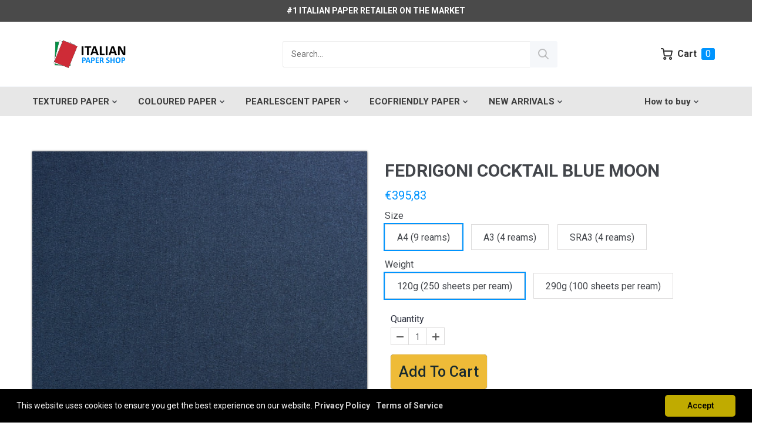

--- FILE ---
content_type: text/html; charset=utf-8
request_url: https://italianpapershop.com/products/fedrigoni-cocktail-blue-moon
body_size: 28642
content:
<!doctype html>
<html class="no-js supports-no-cookies" lang="en">
<head>
  
  <!-- Global site tag (gtag.js) - Google Analytics -->
<script async src="https://www.googletagmanager.com/gtag/js?id=G-L1EFPEVX4X"></script>
<script>
  window.dataLayer = window.dataLayer || [];
  function gtag(){dataLayer.push(arguments);}
  gtag('js', new Date());

  gtag('config', 'G-L1EFPEVX4X');
</script>
  
  
  <meta charset="utf-8">
  <meta http-equiv="X-UA-Compatible" content="IE=edge">
  <meta name="viewport" content="width=device-width,initial-scale=1">
  <link rel="canonical" href="https://italianpapershop.com/products/fedrigoni-cocktail-blue-moon">

  
  
  
  

<meta name="theme-color" content="#ffffff">
<link rel="shortcut icon" href="https://cdn.shopify.com/s/files/1/0518/0194/8349/t/2/assets/zAShRjfBqL-favicon-png.png?v=1613654959" type="image/png">
    


<link rel="preconnect" href="https://cdn.shopify.com" crossorigin/><link rel="preconnect" href="https://cdnjs.cloudflare.com"/><link rel="preconnect" href="https://d3dfaj4bukarbm.cloudfront.net"/><link rel="preconnect" href="https://fonts.gstatic.com" crossorigin/><link rel="preload" href="https://fonts.googleapis.com/css?family=Roboto:100,100italic,300,300italic,regular,italic,500,500italic,700,700italic,900,900italic&display=swap" as="style"><link rel="preload" href="https://d1um8515vdn9kb.cloudfront.net/libs/css/owl.carousel.min.css" as="style"/><link rel="preload" href="https://d1um8515vdn9kb.cloudfront.net/libs/js/owl.carousel.min.js" as="script"/><link rel="preload" href="//italianpapershop.com/cdn/shop/t/2/assets/theme.min.css?v=12733412541681042981675941146" as="style" /><link rel="preload" href="//italianpapershop.com/cdn/shop/t/2/assets/addon.min.css?v=106387798640319404331675182108" as="style" /><link rel="preload" href="//italianpapershop.com/cdn/shop/t/2/assets/theme.min.js?v=61988556608195806831675941146" as="script" /><link rel="preload" href="//italianpapershop.com/cdn/shop/t/2/assets/addon.min.js?v=174174007308912581591675182108" as="script" />

<title>FEDRIGONI COCKTAIL BLUE MOON - Shop Online - Immagine
&ndash; Italian Paper Shop</title><meta name="description" content="Fedrigoni Cocktail Blue Moon. Shop now our Fedrigoni Cocktail Blue Moon paper, made by the Italian paper mill Fedrigoni. Get now our Fedrigoni Cocktail Blue Moon paper. Many sizes and weights available">



<meta property="og:site_name" content="Italian Paper Shop">
<meta property="og:url" content="https://italianpapershop.com/products/fedrigoni-cocktail-blue-moon">
<meta property="og:title" content="FEDRIGONI COCKTAIL BLUE MOON">
<meta property="og:type" content="product">
<meta property="og:description" content="Fedrigoni Cocktail Blue Moon. Shop now our Fedrigoni Cocktail Blue Moon paper, made by the Italian paper mill Fedrigoni. Get now our Fedrigoni Cocktail Blue Moon paper. Many sizes and weights available"><meta property="product:availability" content="instock">
  <meta property="product:price:amount" content="375,35">
  <meta property="product:price:currency" content="EUR"><meta property="og:image" content="http://italianpapershop.com/cdn/shop/products/07_Cocktail-Blue-Moon.jpg?v=1608290586">
      <meta property="og:image:secure_url" content="https://italianpapershop.com/cdn/shop/products/07_Cocktail-Blue-Moon.jpg?v=1608290586">
      <meta property="og:image:width" content="500">
      <meta property="og:image:height" content="500">
      <meta property="og:image:alt" content="Fedrigoni Cocktail Blue Moon">

<meta name="twitter:site" content="@">
<meta name="twitter:card" content="summary_large_image">
<meta name="twitter:title" content="FEDRIGONI COCKTAIL BLUE MOON">
<meta name="twitter:description" content="Fedrigoni Cocktail Blue Moon. Shop now our Fedrigoni Cocktail Blue Moon paper, made by the Italian paper mill Fedrigoni. Get now our Fedrigoni Cocktail Blue Moon paper. Many sizes and weights available">

<script>window.performance && window.performance.mark && window.performance.mark('shopify.content_for_header.start');</script><meta id="shopify-digital-wallet" name="shopify-digital-wallet" content="/51801948349/digital_wallets/dialog">
<meta name="shopify-checkout-api-token" content="e795180ac21ccbbc4a8a781d77210cd4">
<meta id="in-context-paypal-metadata" data-shop-id="51801948349" data-venmo-supported="false" data-environment="production" data-locale="en_US" data-paypal-v4="true" data-currency="EUR">
<link rel="alternate" type="application/json+oembed" href="https://italianpapershop.com/products/fedrigoni-cocktail-blue-moon.oembed">
<script async="async" src="/checkouts/internal/preloads.js?locale=en-IT"></script>
<script id="shopify-features" type="application/json">{"accessToken":"e795180ac21ccbbc4a8a781d77210cd4","betas":["rich-media-storefront-analytics"],"domain":"italianpapershop.com","predictiveSearch":true,"shopId":51801948349,"locale":"en"}</script>
<script>var Shopify = Shopify || {};
Shopify.shop = "immagine-ltd.myshopify.com";
Shopify.locale = "en";
Shopify.currency = {"active":"EUR","rate":"1.0"};
Shopify.country = "IT";
Shopify.theme = {"name":"EcomSolid","id":116466712765,"schema_name":"EcomSolid","schema_version":"1.0.0","theme_store_id":null,"role":"main"};
Shopify.theme.handle = "null";
Shopify.theme.style = {"id":null,"handle":null};
Shopify.cdnHost = "italianpapershop.com/cdn";
Shopify.routes = Shopify.routes || {};
Shopify.routes.root = "/";</script>
<script type="module">!function(o){(o.Shopify=o.Shopify||{}).modules=!0}(window);</script>
<script>!function(o){function n(){var o=[];function n(){o.push(Array.prototype.slice.apply(arguments))}return n.q=o,n}var t=o.Shopify=o.Shopify||{};t.loadFeatures=n(),t.autoloadFeatures=n()}(window);</script>
<script id="shop-js-analytics" type="application/json">{"pageType":"product"}</script>
<script defer="defer" async type="module" src="//italianpapershop.com/cdn/shopifycloud/shop-js/modules/v2/client.init-shop-cart-sync_C5BV16lS.en.esm.js"></script>
<script defer="defer" async type="module" src="//italianpapershop.com/cdn/shopifycloud/shop-js/modules/v2/chunk.common_CygWptCX.esm.js"></script>
<script type="module">
  await import("//italianpapershop.com/cdn/shopifycloud/shop-js/modules/v2/client.init-shop-cart-sync_C5BV16lS.en.esm.js");
await import("//italianpapershop.com/cdn/shopifycloud/shop-js/modules/v2/chunk.common_CygWptCX.esm.js");

  window.Shopify.SignInWithShop?.initShopCartSync?.({"fedCMEnabled":true,"windoidEnabled":true});

</script>
<script id="__st">var __st={"a":51801948349,"offset":3600,"reqid":"72b779bb-a0be-495c-9ce1-7e98161f6cd4-1768676477","pageurl":"italianpapershop.com\/products\/fedrigoni-cocktail-blue-moon","u":"daca958266e8","p":"product","rtyp":"product","rid":6130346033341};</script>
<script>window.ShopifyPaypalV4VisibilityTracking = true;</script>
<script id="captcha-bootstrap">!function(){'use strict';const t='contact',e='account',n='new_comment',o=[[t,t],['blogs',n],['comments',n],[t,'customer']],c=[[e,'customer_login'],[e,'guest_login'],[e,'recover_customer_password'],[e,'create_customer']],r=t=>t.map((([t,e])=>`form[action*='/${t}']:not([data-nocaptcha='true']) input[name='form_type'][value='${e}']`)).join(','),a=t=>()=>t?[...document.querySelectorAll(t)].map((t=>t.form)):[];function s(){const t=[...o],e=r(t);return a(e)}const i='password',u='form_key',d=['recaptcha-v3-token','g-recaptcha-response','h-captcha-response',i],f=()=>{try{return window.sessionStorage}catch{return}},m='__shopify_v',_=t=>t.elements[u];function p(t,e,n=!1){try{const o=window.sessionStorage,c=JSON.parse(o.getItem(e)),{data:r}=function(t){const{data:e,action:n}=t;return t[m]||n?{data:e,action:n}:{data:t,action:n}}(c);for(const[e,n]of Object.entries(r))t.elements[e]&&(t.elements[e].value=n);n&&o.removeItem(e)}catch(o){console.error('form repopulation failed',{error:o})}}const l='form_type',E='cptcha';function T(t){t.dataset[E]=!0}const w=window,h=w.document,L='Shopify',v='ce_forms',y='captcha';let A=!1;((t,e)=>{const n=(g='f06e6c50-85a8-45c8-87d0-21a2b65856fe',I='https://cdn.shopify.com/shopifycloud/storefront-forms-hcaptcha/ce_storefront_forms_captcha_hcaptcha.v1.5.2.iife.js',D={infoText:'Protected by hCaptcha',privacyText:'Privacy',termsText:'Terms'},(t,e,n)=>{const o=w[L][v],c=o.bindForm;if(c)return c(t,g,e,D).then(n);var r;o.q.push([[t,g,e,D],n]),r=I,A||(h.body.append(Object.assign(h.createElement('script'),{id:'captcha-provider',async:!0,src:r})),A=!0)});var g,I,D;w[L]=w[L]||{},w[L][v]=w[L][v]||{},w[L][v].q=[],w[L][y]=w[L][y]||{},w[L][y].protect=function(t,e){n(t,void 0,e),T(t)},Object.freeze(w[L][y]),function(t,e,n,w,h,L){const[v,y,A,g]=function(t,e,n){const i=e?o:[],u=t?c:[],d=[...i,...u],f=r(d),m=r(i),_=r(d.filter((([t,e])=>n.includes(e))));return[a(f),a(m),a(_),s()]}(w,h,L),I=t=>{const e=t.target;return e instanceof HTMLFormElement?e:e&&e.form},D=t=>v().includes(t);t.addEventListener('submit',(t=>{const e=I(t);if(!e)return;const n=D(e)&&!e.dataset.hcaptchaBound&&!e.dataset.recaptchaBound,o=_(e),c=g().includes(e)&&(!o||!o.value);(n||c)&&t.preventDefault(),c&&!n&&(function(t){try{if(!f())return;!function(t){const e=f();if(!e)return;const n=_(t);if(!n)return;const o=n.value;o&&e.removeItem(o)}(t);const e=Array.from(Array(32),(()=>Math.random().toString(36)[2])).join('');!function(t,e){_(t)||t.append(Object.assign(document.createElement('input'),{type:'hidden',name:u})),t.elements[u].value=e}(t,e),function(t,e){const n=f();if(!n)return;const o=[...t.querySelectorAll(`input[type='${i}']`)].map((({name:t})=>t)),c=[...d,...o],r={};for(const[a,s]of new FormData(t).entries())c.includes(a)||(r[a]=s);n.setItem(e,JSON.stringify({[m]:1,action:t.action,data:r}))}(t,e)}catch(e){console.error('failed to persist form',e)}}(e),e.submit())}));const S=(t,e)=>{t&&!t.dataset[E]&&(n(t,e.some((e=>e===t))),T(t))};for(const o of['focusin','change'])t.addEventListener(o,(t=>{const e=I(t);D(e)&&S(e,y())}));const B=e.get('form_key'),M=e.get(l),P=B&&M;t.addEventListener('DOMContentLoaded',(()=>{const t=y();if(P)for(const e of t)e.elements[l].value===M&&p(e,B);[...new Set([...A(),...v().filter((t=>'true'===t.dataset.shopifyCaptcha))])].forEach((e=>S(e,t)))}))}(h,new URLSearchParams(w.location.search),n,t,e,['guest_login'])})(!0,!0)}();</script>
<script integrity="sha256-4kQ18oKyAcykRKYeNunJcIwy7WH5gtpwJnB7kiuLZ1E=" data-source-attribution="shopify.loadfeatures" defer="defer" src="//italianpapershop.com/cdn/shopifycloud/storefront/assets/storefront/load_feature-a0a9edcb.js" crossorigin="anonymous"></script>
<script data-source-attribution="shopify.dynamic_checkout.dynamic.init">var Shopify=Shopify||{};Shopify.PaymentButton=Shopify.PaymentButton||{isStorefrontPortableWallets:!0,init:function(){window.Shopify.PaymentButton.init=function(){};var t=document.createElement("script");t.src="https://italianpapershop.com/cdn/shopifycloud/portable-wallets/latest/portable-wallets.en.js",t.type="module",document.head.appendChild(t)}};
</script>
<script data-source-attribution="shopify.dynamic_checkout.buyer_consent">
  function portableWalletsHideBuyerConsent(e){var t=document.getElementById("shopify-buyer-consent"),n=document.getElementById("shopify-subscription-policy-button");t&&n&&(t.classList.add("hidden"),t.setAttribute("aria-hidden","true"),n.removeEventListener("click",e))}function portableWalletsShowBuyerConsent(e){var t=document.getElementById("shopify-buyer-consent"),n=document.getElementById("shopify-subscription-policy-button");t&&n&&(t.classList.remove("hidden"),t.removeAttribute("aria-hidden"),n.addEventListener("click",e))}window.Shopify?.PaymentButton&&(window.Shopify.PaymentButton.hideBuyerConsent=portableWalletsHideBuyerConsent,window.Shopify.PaymentButton.showBuyerConsent=portableWalletsShowBuyerConsent);
</script>
<script data-source-attribution="shopify.dynamic_checkout.cart.bootstrap">document.addEventListener("DOMContentLoaded",(function(){function t(){return document.querySelector("shopify-accelerated-checkout-cart, shopify-accelerated-checkout")}if(t())Shopify.PaymentButton.init();else{new MutationObserver((function(e,n){t()&&(Shopify.PaymentButton.init(),n.disconnect())})).observe(document.body,{childList:!0,subtree:!0})}}));
</script>
<link id="shopify-accelerated-checkout-styles" rel="stylesheet" media="screen" href="https://italianpapershop.com/cdn/shopifycloud/portable-wallets/latest/accelerated-checkout-backwards-compat.css" crossorigin="anonymous">
<style id="shopify-accelerated-checkout-cart">
        #shopify-buyer-consent {
  margin-top: 1em;
  display: inline-block;
  width: 100%;
}

#shopify-buyer-consent.hidden {
  display: none;
}

#shopify-subscription-policy-button {
  background: none;
  border: none;
  padding: 0;
  text-decoration: underline;
  font-size: inherit;
  cursor: pointer;
}

#shopify-subscription-policy-button::before {
  box-shadow: none;
}

      </style>

<script>window.performance && window.performance.mark && window.performance.mark('shopify.content_for_header.end');</script>


<script type="text/javascript">
  var __GemSettings = {
    "domain": "italianpapershop.com",
    "currency": "EUR",
    "money": "€{{amount_with_comma_separator}}",
    "template_name": "product",
    "cart.item_count": "0"
  }
</script>


  
  

<script src="https://d3dfaj4bukarbm.cloudfront.net/production/static/client/libs/jquery-3.6.0.min.js?v=1.0.0" class="gt_script-jquery" defer></script><script>const $esQueryDom = document.querySelector(".gt_script-jquery");$esQueryDom.onload = function() {window.esQuery = window.jQuery || window.$;}</script><link rel="preconnect" href="https://fonts.gstatic.com"><link class="gt_themefonts" href="https://fonts.googleapis.com/css?family=Roboto:100,100italic,300,300italic,regular,italic,500,500italic,700,700italic,900,900italic&display=swap" rel="stylesheet"><link type="text/css" href="https://d1um8515vdn9kb.cloudfront.net/libs/css/owl.carousel.min.css" class="gt_libscript-2" rel="stylesheet"><script src="https://d1um8515vdn9kb.cloudfront.net/libs/js/owl.carousel.min.js" class="gt_libscript-1" defer></script><link type="text/css" href="//italianpapershop.com/cdn/shop/t/2/assets/theme.min.css?v=12733412541681042981675941146" rel="stylesheet"><link type="text/css" href="//italianpapershop.com/cdn/shop/t/2/assets/addon.min.css?v=106387798640319404331675182108" rel="stylesheet"><script src="//italianpapershop.com/cdn/shop/t/2/assets/theme.min.js?v=61988556608195806831675941146" defer></script><script src="//italianpapershop.com/cdn/shop/t/2/assets/addon.min.js?v=174174007308912581591675182108" defer></script>





    



        

  
  <script src="//italianpapershop.com/cdn/shop/t/2/assets/ecomsolid-discounts.js?v=97479123724361085301646732877" defer></script>
  
  
  
<!--Gem_Page_Header_Script-->

<!--End_Gem_Page_Header_Script-->
<!-- Eniture | Tax Exempt -->

<!-- Eniture | Tax Exempt -->
<link href="https://monorail-edge.shopifysvc.com" rel="dns-prefetch">
<script>(function(){if ("sendBeacon" in navigator && "performance" in window) {try {var session_token_from_headers = performance.getEntriesByType('navigation')[0].serverTiming.find(x => x.name == '_s').description;} catch {var session_token_from_headers = undefined;}var session_cookie_matches = document.cookie.match(/_shopify_s=([^;]*)/);var session_token_from_cookie = session_cookie_matches && session_cookie_matches.length === 2 ? session_cookie_matches[1] : "";var session_token = session_token_from_headers || session_token_from_cookie || "";function handle_abandonment_event(e) {var entries = performance.getEntries().filter(function(entry) {return /monorail-edge.shopifysvc.com/.test(entry.name);});if (!window.abandonment_tracked && entries.length === 0) {window.abandonment_tracked = true;var currentMs = Date.now();var navigation_start = performance.timing.navigationStart;var payload = {shop_id: 51801948349,url: window.location.href,navigation_start,duration: currentMs - navigation_start,session_token,page_type: "product"};window.navigator.sendBeacon("https://monorail-edge.shopifysvc.com/v1/produce", JSON.stringify({schema_id: "online_store_buyer_site_abandonment/1.1",payload: payload,metadata: {event_created_at_ms: currentMs,event_sent_at_ms: currentMs}}));}}window.addEventListener('pagehide', handle_abandonment_event);}}());</script>
<script id="web-pixels-manager-setup">(function e(e,d,r,n,o){if(void 0===o&&(o={}),!Boolean(null===(a=null===(i=window.Shopify)||void 0===i?void 0:i.analytics)||void 0===a?void 0:a.replayQueue)){var i,a;window.Shopify=window.Shopify||{};var t=window.Shopify;t.analytics=t.analytics||{};var s=t.analytics;s.replayQueue=[],s.publish=function(e,d,r){return s.replayQueue.push([e,d,r]),!0};try{self.performance.mark("wpm:start")}catch(e){}var l=function(){var e={modern:/Edge?\/(1{2}[4-9]|1[2-9]\d|[2-9]\d{2}|\d{4,})\.\d+(\.\d+|)|Firefox\/(1{2}[4-9]|1[2-9]\d|[2-9]\d{2}|\d{4,})\.\d+(\.\d+|)|Chrom(ium|e)\/(9{2}|\d{3,})\.\d+(\.\d+|)|(Maci|X1{2}).+ Version\/(15\.\d+|(1[6-9]|[2-9]\d|\d{3,})\.\d+)([,.]\d+|)( \(\w+\)|)( Mobile\/\w+|) Safari\/|Chrome.+OPR\/(9{2}|\d{3,})\.\d+\.\d+|(CPU[ +]OS|iPhone[ +]OS|CPU[ +]iPhone|CPU IPhone OS|CPU iPad OS)[ +]+(15[._]\d+|(1[6-9]|[2-9]\d|\d{3,})[._]\d+)([._]\d+|)|Android:?[ /-](13[3-9]|1[4-9]\d|[2-9]\d{2}|\d{4,})(\.\d+|)(\.\d+|)|Android.+Firefox\/(13[5-9]|1[4-9]\d|[2-9]\d{2}|\d{4,})\.\d+(\.\d+|)|Android.+Chrom(ium|e)\/(13[3-9]|1[4-9]\d|[2-9]\d{2}|\d{4,})\.\d+(\.\d+|)|SamsungBrowser\/([2-9]\d|\d{3,})\.\d+/,legacy:/Edge?\/(1[6-9]|[2-9]\d|\d{3,})\.\d+(\.\d+|)|Firefox\/(5[4-9]|[6-9]\d|\d{3,})\.\d+(\.\d+|)|Chrom(ium|e)\/(5[1-9]|[6-9]\d|\d{3,})\.\d+(\.\d+|)([\d.]+$|.*Safari\/(?![\d.]+ Edge\/[\d.]+$))|(Maci|X1{2}).+ Version\/(10\.\d+|(1[1-9]|[2-9]\d|\d{3,})\.\d+)([,.]\d+|)( \(\w+\)|)( Mobile\/\w+|) Safari\/|Chrome.+OPR\/(3[89]|[4-9]\d|\d{3,})\.\d+\.\d+|(CPU[ +]OS|iPhone[ +]OS|CPU[ +]iPhone|CPU IPhone OS|CPU iPad OS)[ +]+(10[._]\d+|(1[1-9]|[2-9]\d|\d{3,})[._]\d+)([._]\d+|)|Android:?[ /-](13[3-9]|1[4-9]\d|[2-9]\d{2}|\d{4,})(\.\d+|)(\.\d+|)|Mobile Safari.+OPR\/([89]\d|\d{3,})\.\d+\.\d+|Android.+Firefox\/(13[5-9]|1[4-9]\d|[2-9]\d{2}|\d{4,})\.\d+(\.\d+|)|Android.+Chrom(ium|e)\/(13[3-9]|1[4-9]\d|[2-9]\d{2}|\d{4,})\.\d+(\.\d+|)|Android.+(UC? ?Browser|UCWEB|U3)[ /]?(15\.([5-9]|\d{2,})|(1[6-9]|[2-9]\d|\d{3,})\.\d+)\.\d+|SamsungBrowser\/(5\.\d+|([6-9]|\d{2,})\.\d+)|Android.+MQ{2}Browser\/(14(\.(9|\d{2,})|)|(1[5-9]|[2-9]\d|\d{3,})(\.\d+|))(\.\d+|)|K[Aa][Ii]OS\/(3\.\d+|([4-9]|\d{2,})\.\d+)(\.\d+|)/},d=e.modern,r=e.legacy,n=navigator.userAgent;return n.match(d)?"modern":n.match(r)?"legacy":"unknown"}(),u="modern"===l?"modern":"legacy",c=(null!=n?n:{modern:"",legacy:""})[u],f=function(e){return[e.baseUrl,"/wpm","/b",e.hashVersion,"modern"===e.buildTarget?"m":"l",".js"].join("")}({baseUrl:d,hashVersion:r,buildTarget:u}),m=function(e){var d=e.version,r=e.bundleTarget,n=e.surface,o=e.pageUrl,i=e.monorailEndpoint;return{emit:function(e){var a=e.status,t=e.errorMsg,s=(new Date).getTime(),l=JSON.stringify({metadata:{event_sent_at_ms:s},events:[{schema_id:"web_pixels_manager_load/3.1",payload:{version:d,bundle_target:r,page_url:o,status:a,surface:n,error_msg:t},metadata:{event_created_at_ms:s}}]});if(!i)return console&&console.warn&&console.warn("[Web Pixels Manager] No Monorail endpoint provided, skipping logging."),!1;try{return self.navigator.sendBeacon.bind(self.navigator)(i,l)}catch(e){}var u=new XMLHttpRequest;try{return u.open("POST",i,!0),u.setRequestHeader("Content-Type","text/plain"),u.send(l),!0}catch(e){return console&&console.warn&&console.warn("[Web Pixels Manager] Got an unhandled error while logging to Monorail."),!1}}}}({version:r,bundleTarget:l,surface:e.surface,pageUrl:self.location.href,monorailEndpoint:e.monorailEndpoint});try{o.browserTarget=l,function(e){var d=e.src,r=e.async,n=void 0===r||r,o=e.onload,i=e.onerror,a=e.sri,t=e.scriptDataAttributes,s=void 0===t?{}:t,l=document.createElement("script"),u=document.querySelector("head"),c=document.querySelector("body");if(l.async=n,l.src=d,a&&(l.integrity=a,l.crossOrigin="anonymous"),s)for(var f in s)if(Object.prototype.hasOwnProperty.call(s,f))try{l.dataset[f]=s[f]}catch(e){}if(o&&l.addEventListener("load",o),i&&l.addEventListener("error",i),u)u.appendChild(l);else{if(!c)throw new Error("Did not find a head or body element to append the script");c.appendChild(l)}}({src:f,async:!0,onload:function(){if(!function(){var e,d;return Boolean(null===(d=null===(e=window.Shopify)||void 0===e?void 0:e.analytics)||void 0===d?void 0:d.initialized)}()){var d=window.webPixelsManager.init(e)||void 0;if(d){var r=window.Shopify.analytics;r.replayQueue.forEach((function(e){var r=e[0],n=e[1],o=e[2];d.publishCustomEvent(r,n,o)})),r.replayQueue=[],r.publish=d.publishCustomEvent,r.visitor=d.visitor,r.initialized=!0}}},onerror:function(){return m.emit({status:"failed",errorMsg:"".concat(f," has failed to load")})},sri:function(e){var d=/^sha384-[A-Za-z0-9+/=]+$/;return"string"==typeof e&&d.test(e)}(c)?c:"",scriptDataAttributes:o}),m.emit({status:"loading"})}catch(e){m.emit({status:"failed",errorMsg:(null==e?void 0:e.message)||"Unknown error"})}}})({shopId: 51801948349,storefrontBaseUrl: "https://italianpapershop.com",extensionsBaseUrl: "https://extensions.shopifycdn.com/cdn/shopifycloud/web-pixels-manager",monorailEndpoint: "https://monorail-edge.shopifysvc.com/unstable/produce_batch",surface: "storefront-renderer",enabledBetaFlags: ["2dca8a86"],webPixelsConfigList: [{"id":"shopify-app-pixel","configuration":"{}","eventPayloadVersion":"v1","runtimeContext":"STRICT","scriptVersion":"0450","apiClientId":"shopify-pixel","type":"APP","privacyPurposes":["ANALYTICS","MARKETING"]},{"id":"shopify-custom-pixel","eventPayloadVersion":"v1","runtimeContext":"LAX","scriptVersion":"0450","apiClientId":"shopify-pixel","type":"CUSTOM","privacyPurposes":["ANALYTICS","MARKETING"]}],isMerchantRequest: false,initData: {"shop":{"name":"Italian Paper Shop","paymentSettings":{"currencyCode":"EUR"},"myshopifyDomain":"immagine-ltd.myshopify.com","countryCode":"IT","storefrontUrl":"https:\/\/italianpapershop.com"},"customer":null,"cart":null,"checkout":null,"productVariants":[{"price":{"amount":395.83,"currencyCode":"EUR"},"product":{"title":"FEDRIGONI COCKTAIL BLUE MOON","vendor":"Immagine","id":"6130346033341","untranslatedTitle":"FEDRIGONI COCKTAIL BLUE MOON","url":"\/products\/fedrigoni-cocktail-blue-moon","type":""},"id":"37749346107581","image":{"src":"\/\/italianpapershop.com\/cdn\/shop\/products\/07_Cocktail-Blue-Moon.jpg?v=1608290586"},"sku":"COCKTAILBM120A4","title":"A4 (9 reams) \/ 120g (250 sheets per ream)","untranslatedTitle":"A4 (9 reams) \/ 120g (250 sheets per ream)"},{"price":{"amount":383.64,"currencyCode":"EUR"},"product":{"title":"FEDRIGONI COCKTAIL BLUE MOON","vendor":"Immagine","id":"6130346033341","untranslatedTitle":"FEDRIGONI COCKTAIL BLUE MOON","url":"\/products\/fedrigoni-cocktail-blue-moon","type":""},"id":"37749346140349","image":{"src":"\/\/italianpapershop.com\/cdn\/shop\/products\/07_Cocktail-Blue-Moon.jpg?v=1608290586"},"sku":"COCKTAILBM290A4","title":"A4 (9 reams) \/ 290g (100 sheets per ream)","untranslatedTitle":"A4 (9 reams) \/ 290g (100 sheets per ream)"},{"price":{"amount":391.59,"currencyCode":"EUR"},"product":{"title":"FEDRIGONI COCKTAIL BLUE MOON","vendor":"Immagine","id":"6130346033341","untranslatedTitle":"FEDRIGONI COCKTAIL BLUE MOON","url":"\/products\/fedrigoni-cocktail-blue-moon","type":""},"id":"37749346173117","image":{"src":"\/\/italianpapershop.com\/cdn\/shop\/products\/07_Cocktail-Blue-Moon.jpg?v=1608290586"},"sku":"COCKTAILBM120A3","title":"A3 (4 reams) \/ 120g (250 sheets per ream)","untranslatedTitle":"A3 (4 reams) \/ 120g (250 sheets per ream)"},{"price":{"amount":379.4,"currencyCode":"EUR"},"product":{"title":"FEDRIGONI COCKTAIL BLUE MOON","vendor":"Immagine","id":"6130346033341","untranslatedTitle":"FEDRIGONI COCKTAIL BLUE MOON","url":"\/products\/fedrigoni-cocktail-blue-moon","type":""},"id":"37749346205885","image":{"src":"\/\/italianpapershop.com\/cdn\/shop\/products\/07_Cocktail-Blue-Moon.jpg?v=1608290586"},"sku":"COCKTAILBM290A3","title":"A3 (4 reams) \/ 290g (100 sheets per ream)","untranslatedTitle":"A3 (4 reams) \/ 290g (100 sheets per ream)"},{"price":{"amount":387.53,"currencyCode":"EUR"},"product":{"title":"FEDRIGONI COCKTAIL BLUE MOON","vendor":"Immagine","id":"6130346033341","untranslatedTitle":"FEDRIGONI COCKTAIL BLUE MOON","url":"\/products\/fedrigoni-cocktail-blue-moon","type":""},"id":"37749346238653","image":{"src":"\/\/italianpapershop.com\/cdn\/shop\/products\/07_Cocktail-Blue-Moon.jpg?v=1608290586"},"sku":"COCKTAILBM120A3++","title":"SRA3 (4 reams) \/ 120g (250 sheets per ream)","untranslatedTitle":"SRA3 (4 reams) \/ 120g (250 sheets per ream)"},{"price":{"amount":375.35,"currencyCode":"EUR"},"product":{"title":"FEDRIGONI COCKTAIL BLUE MOON","vendor":"Immagine","id":"6130346033341","untranslatedTitle":"FEDRIGONI COCKTAIL BLUE MOON","url":"\/products\/fedrigoni-cocktail-blue-moon","type":""},"id":"37749346271421","image":{"src":"\/\/italianpapershop.com\/cdn\/shop\/products\/07_Cocktail-Blue-Moon.jpg?v=1608290586"},"sku":"COCKTAILBM290A3++","title":"SRA3 (4 reams) \/ 290g (100 sheets per ream)","untranslatedTitle":"SRA3 (4 reams) \/ 290g (100 sheets per ream)"}],"purchasingCompany":null},},"https://italianpapershop.com/cdn","fcfee988w5aeb613cpc8e4bc33m6693e112",{"modern":"","legacy":""},{"shopId":"51801948349","storefrontBaseUrl":"https:\/\/italianpapershop.com","extensionBaseUrl":"https:\/\/extensions.shopifycdn.com\/cdn\/shopifycloud\/web-pixels-manager","surface":"storefront-renderer","enabledBetaFlags":"[\"2dca8a86\"]","isMerchantRequest":"false","hashVersion":"fcfee988w5aeb613cpc8e4bc33m6693e112","publish":"custom","events":"[[\"page_viewed\",{}],[\"product_viewed\",{\"productVariant\":{\"price\":{\"amount\":395.83,\"currencyCode\":\"EUR\"},\"product\":{\"title\":\"FEDRIGONI COCKTAIL BLUE MOON\",\"vendor\":\"Immagine\",\"id\":\"6130346033341\",\"untranslatedTitle\":\"FEDRIGONI COCKTAIL BLUE MOON\",\"url\":\"\/products\/fedrigoni-cocktail-blue-moon\",\"type\":\"\"},\"id\":\"37749346107581\",\"image\":{\"src\":\"\/\/italianpapershop.com\/cdn\/shop\/products\/07_Cocktail-Blue-Moon.jpg?v=1608290586\"},\"sku\":\"COCKTAILBM120A4\",\"title\":\"A4 (9 reams) \/ 120g (250 sheets per ream)\",\"untranslatedTitle\":\"A4 (9 reams) \/ 120g (250 sheets per ream)\"}}]]"});</script><script>
  window.ShopifyAnalytics = window.ShopifyAnalytics || {};
  window.ShopifyAnalytics.meta = window.ShopifyAnalytics.meta || {};
  window.ShopifyAnalytics.meta.currency = 'EUR';
  var meta = {"product":{"id":6130346033341,"gid":"gid:\/\/shopify\/Product\/6130346033341","vendor":"Immagine","type":"","handle":"fedrigoni-cocktail-blue-moon","variants":[{"id":37749346107581,"price":39583,"name":"FEDRIGONI COCKTAIL BLUE MOON - A4 (9 reams) \/ 120g (250 sheets per ream)","public_title":"A4 (9 reams) \/ 120g (250 sheets per ream)","sku":"COCKTAILBM120A4"},{"id":37749346140349,"price":38364,"name":"FEDRIGONI COCKTAIL BLUE MOON - A4 (9 reams) \/ 290g (100 sheets per ream)","public_title":"A4 (9 reams) \/ 290g (100 sheets per ream)","sku":"COCKTAILBM290A4"},{"id":37749346173117,"price":39159,"name":"FEDRIGONI COCKTAIL BLUE MOON - A3 (4 reams) \/ 120g (250 sheets per ream)","public_title":"A3 (4 reams) \/ 120g (250 sheets per ream)","sku":"COCKTAILBM120A3"},{"id":37749346205885,"price":37940,"name":"FEDRIGONI COCKTAIL BLUE MOON - A3 (4 reams) \/ 290g (100 sheets per ream)","public_title":"A3 (4 reams) \/ 290g (100 sheets per ream)","sku":"COCKTAILBM290A3"},{"id":37749346238653,"price":38753,"name":"FEDRIGONI COCKTAIL BLUE MOON - SRA3 (4 reams) \/ 120g (250 sheets per ream)","public_title":"SRA3 (4 reams) \/ 120g (250 sheets per ream)","sku":"COCKTAILBM120A3++"},{"id":37749346271421,"price":37535,"name":"FEDRIGONI COCKTAIL BLUE MOON - SRA3 (4 reams) \/ 290g (100 sheets per ream)","public_title":"SRA3 (4 reams) \/ 290g (100 sheets per ream)","sku":"COCKTAILBM290A3++"}],"remote":false},"page":{"pageType":"product","resourceType":"product","resourceId":6130346033341,"requestId":"72b779bb-a0be-495c-9ce1-7e98161f6cd4-1768676477"}};
  for (var attr in meta) {
    window.ShopifyAnalytics.meta[attr] = meta[attr];
  }
</script>
<script class="analytics">
  (function () {
    var customDocumentWrite = function(content) {
      var jquery = null;

      if (window.jQuery) {
        jquery = window.jQuery;
      } else if (window.Checkout && window.Checkout.$) {
        jquery = window.Checkout.$;
      }

      if (jquery) {
        jquery('body').append(content);
      }
    };

    var hasLoggedConversion = function(token) {
      if (token) {
        return document.cookie.indexOf('loggedConversion=' + token) !== -1;
      }
      return false;
    }

    var setCookieIfConversion = function(token) {
      if (token) {
        var twoMonthsFromNow = new Date(Date.now());
        twoMonthsFromNow.setMonth(twoMonthsFromNow.getMonth() + 2);

        document.cookie = 'loggedConversion=' + token + '; expires=' + twoMonthsFromNow;
      }
    }

    var trekkie = window.ShopifyAnalytics.lib = window.trekkie = window.trekkie || [];
    if (trekkie.integrations) {
      return;
    }
    trekkie.methods = [
      'identify',
      'page',
      'ready',
      'track',
      'trackForm',
      'trackLink'
    ];
    trekkie.factory = function(method) {
      return function() {
        var args = Array.prototype.slice.call(arguments);
        args.unshift(method);
        trekkie.push(args);
        return trekkie;
      };
    };
    for (var i = 0; i < trekkie.methods.length; i++) {
      var key = trekkie.methods[i];
      trekkie[key] = trekkie.factory(key);
    }
    trekkie.load = function(config) {
      trekkie.config = config || {};
      trekkie.config.initialDocumentCookie = document.cookie;
      var first = document.getElementsByTagName('script')[0];
      var script = document.createElement('script');
      script.type = 'text/javascript';
      script.onerror = function(e) {
        var scriptFallback = document.createElement('script');
        scriptFallback.type = 'text/javascript';
        scriptFallback.onerror = function(error) {
                var Monorail = {
      produce: function produce(monorailDomain, schemaId, payload) {
        var currentMs = new Date().getTime();
        var event = {
          schema_id: schemaId,
          payload: payload,
          metadata: {
            event_created_at_ms: currentMs,
            event_sent_at_ms: currentMs
          }
        };
        return Monorail.sendRequest("https://" + monorailDomain + "/v1/produce", JSON.stringify(event));
      },
      sendRequest: function sendRequest(endpointUrl, payload) {
        // Try the sendBeacon API
        if (window && window.navigator && typeof window.navigator.sendBeacon === 'function' && typeof window.Blob === 'function' && !Monorail.isIos12()) {
          var blobData = new window.Blob([payload], {
            type: 'text/plain'
          });

          if (window.navigator.sendBeacon(endpointUrl, blobData)) {
            return true;
          } // sendBeacon was not successful

        } // XHR beacon

        var xhr = new XMLHttpRequest();

        try {
          xhr.open('POST', endpointUrl);
          xhr.setRequestHeader('Content-Type', 'text/plain');
          xhr.send(payload);
        } catch (e) {
          console.log(e);
        }

        return false;
      },
      isIos12: function isIos12() {
        return window.navigator.userAgent.lastIndexOf('iPhone; CPU iPhone OS 12_') !== -1 || window.navigator.userAgent.lastIndexOf('iPad; CPU OS 12_') !== -1;
      }
    };
    Monorail.produce('monorail-edge.shopifysvc.com',
      'trekkie_storefront_load_errors/1.1',
      {shop_id: 51801948349,
      theme_id: 116466712765,
      app_name: "storefront",
      context_url: window.location.href,
      source_url: "//italianpapershop.com/cdn/s/trekkie.storefront.cd680fe47e6c39ca5d5df5f0a32d569bc48c0f27.min.js"});

        };
        scriptFallback.async = true;
        scriptFallback.src = '//italianpapershop.com/cdn/s/trekkie.storefront.cd680fe47e6c39ca5d5df5f0a32d569bc48c0f27.min.js';
        first.parentNode.insertBefore(scriptFallback, first);
      };
      script.async = true;
      script.src = '//italianpapershop.com/cdn/s/trekkie.storefront.cd680fe47e6c39ca5d5df5f0a32d569bc48c0f27.min.js';
      first.parentNode.insertBefore(script, first);
    };
    trekkie.load(
      {"Trekkie":{"appName":"storefront","development":false,"defaultAttributes":{"shopId":51801948349,"isMerchantRequest":null,"themeId":116466712765,"themeCityHash":"14015453096115756757","contentLanguage":"en","currency":"EUR","eventMetadataId":"e990197a-d9c3-4816-8e7e-ecd1a5d21377"},"isServerSideCookieWritingEnabled":true,"monorailRegion":"shop_domain","enabledBetaFlags":["65f19447"]},"Session Attribution":{},"S2S":{"facebookCapiEnabled":false,"source":"trekkie-storefront-renderer","apiClientId":580111}}
    );

    var loaded = false;
    trekkie.ready(function() {
      if (loaded) return;
      loaded = true;

      window.ShopifyAnalytics.lib = window.trekkie;

      var originalDocumentWrite = document.write;
      document.write = customDocumentWrite;
      try { window.ShopifyAnalytics.merchantGoogleAnalytics.call(this); } catch(error) {};
      document.write = originalDocumentWrite;

      window.ShopifyAnalytics.lib.page(null,{"pageType":"product","resourceType":"product","resourceId":6130346033341,"requestId":"72b779bb-a0be-495c-9ce1-7e98161f6cd4-1768676477","shopifyEmitted":true});

      var match = window.location.pathname.match(/checkouts\/(.+)\/(thank_you|post_purchase)/)
      var token = match? match[1]: undefined;
      if (!hasLoggedConversion(token)) {
        setCookieIfConversion(token);
        window.ShopifyAnalytics.lib.track("Viewed Product",{"currency":"EUR","variantId":37749346107581,"productId":6130346033341,"productGid":"gid:\/\/shopify\/Product\/6130346033341","name":"FEDRIGONI COCKTAIL BLUE MOON - A4 (9 reams) \/ 120g (250 sheets per ream)","price":"395.83","sku":"COCKTAILBM120A4","brand":"Immagine","variant":"A4 (9 reams) \/ 120g (250 sheets per ream)","category":"","nonInteraction":true,"remote":false},undefined,undefined,{"shopifyEmitted":true});
      window.ShopifyAnalytics.lib.track("monorail:\/\/trekkie_storefront_viewed_product\/1.1",{"currency":"EUR","variantId":37749346107581,"productId":6130346033341,"productGid":"gid:\/\/shopify\/Product\/6130346033341","name":"FEDRIGONI COCKTAIL BLUE MOON - A4 (9 reams) \/ 120g (250 sheets per ream)","price":"395.83","sku":"COCKTAILBM120A4","brand":"Immagine","variant":"A4 (9 reams) \/ 120g (250 sheets per ream)","category":"","nonInteraction":true,"remote":false,"referer":"https:\/\/italianpapershop.com\/products\/fedrigoni-cocktail-blue-moon"});
      }
    });


        var eventsListenerScript = document.createElement('script');
        eventsListenerScript.async = true;
        eventsListenerScript.src = "//italianpapershop.com/cdn/shopifycloud/storefront/assets/shop_events_listener-3da45d37.js";
        document.getElementsByTagName('head')[0].appendChild(eventsListenerScript);

})();</script>
<script
  defer
  src="https://italianpapershop.com/cdn/shopifycloud/perf-kit/shopify-perf-kit-3.0.4.min.js"
  data-application="storefront-renderer"
  data-shop-id="51801948349"
  data-render-region="gcp-us-east1"
  data-page-type="product"
  data-theme-instance-id="116466712765"
  data-theme-name="EcomSolid"
  data-theme-version="1.0.0"
  data-monorail-region="shop_domain"
  data-resource-timing-sampling-rate="10"
  data-shs="true"
  data-shs-beacon="true"
  data-shs-export-with-fetch="true"
  data-shs-logs-sample-rate="1"
  data-shs-beacon-endpoint="https://italianpapershop.com/api/collect"
></script>
</head>

<body id="fedrigoni-cocktail-blue-moon-shop-online-immagine" class="template-product">
  
  
  
<section class="gt_section-2952378 " data-name="Top Bar">
  <div class="gt_topbar">
      <div class="gt_container">
        <div class="gt_flex gt_justify-c-between gt_align-i-center gt_topbar-content">
            <div class="gt_flex gt_align-i-center gt_social">
              
              
              
              
              
            </div>
            <div class="gt_topbar-text"> 
              <span>#1 ITALIAN PAPER RETAILER ON THE MARKET</span>
            </div>
            <div class="gt_flex gt_justify-c-right gt_info">
              <div class="gt_topbar_currency">
                  <div hook-currency="true"></div>
              </div>

              
                
              
            </div>
        </div>
      </div>
  </div>
 </section>

<section class="gt_section-2952420 " data-name="Header">
  <div class="menu_desktop">
  <header>
    <div class="gt_container">
      <div class="gt_flex gt_flex-nowrap gt_header-content ">
        <div class="gt_flex gt_logo">
          <div class="icon_when_scroll">
            <div class="icon_when_scroll_content">
              <span></span>
              <span></span>
              <span></span>
            </div>
          </div>
          <div class="logo_header">
            <a href="/">
              
              <h2>
                
                <img class="gt_lazyload " src="https://cdn.shopify.com/s/files/1/0518/0194/8349/t/2/assets/TDwGfWjhAW-ips-png_20x.png" alt="logo image">

                
              </h2>
              
            </a>
          </div>
        </div>

        <div class="search_bar_header">
          <div class="gt_flex search_bar_content">
            <form action="/search" method="get" role="search" autocomplete="off" autocorrect="off" autocapitalize="off" spellcheck="false" class="gt_flex gt_header-search__form">
              <input type="hidden" name="type" value="product">
              <input class="gt_input" type="search" name="q" required="required" value="" placeholder="Search...">
              <button type="submit">
                <svg width="19" height="18" viewBox="0 0 19 18" fill="none" xmlns="http://www.w3.org/2000/svg">
                  <path d="M7.40959 14.9023C6.51025 14.9023 5.51097 14.7024 4.61163 14.4026C0.914326 12.8038 -0.98429 8.50692 0.514617 4.70969C1.21411 2.911 2.71301 1.4121 4.5117 0.612679C6.31039 -0.186738 8.40886 -0.186738 10.2076 0.512752C14.0048 2.01166 15.9034 6.40845 14.3046 10.2057C13.2054 13.1036 10.4074 14.9023 7.40959 14.9023ZM7.40959 2.01166C6.7101 2.01166 6.01061 2.11159 5.31112 2.41137C4.01207 3.01093 2.91287 4.11013 2.41323 5.40918C1.31403 8.20714 2.61309 11.4048 5.41105 12.504C8.20901 13.6032 11.4067 12.3042 12.5059 9.50619C13.6051 6.70823 12.306 3.51057 9.50806 2.41137C8.80857 2.11159 8.10908 2.01166 7.40959 2.01166Z" fill="currentColor"></path>
                  <path d="M17.0026 18C16.7028 18 16.5029 17.9001 16.3031 17.7002L11.3067 12.7039C10.907 12.3042 10.907 11.7046 11.3067 11.3049C11.7064 10.9052 12.306 10.9052 12.7057 11.3049L17.7021 16.3012C18.1018 16.701 18.1018 17.3005 17.7021 17.7002C17.5022 17.9001 17.3024 18 17.0026 18Z" fill="currentColor"></path>
                </svg>
              </button>
            </form>
          </div>
        </div>
        <div class="gt_flex content_right">
          
          <div class="cart_header">
            <a href="/cart" data-cart="" class="gt_show-cart">
              <div class="gt_flex cart_header_content">
                <div class="icon_cart">
                  <svg width="20" height="20" viewBox="0 0 20 20" fill="none" xmlns="http://www.w3.org/2000/svg">
                    <path d="M6.69998 20C5.19998 20 4.09998 18.8 4.09998 17.4C4.09998 15.9 5.29998 14.8 6.69998 14.8C8.19998 14.8 9.29998 16 9.29998 17.4C9.39998 18.8 8.19998 20 6.69998 20ZM6.69998 16.7C6.29998 16.7 6.09998 17 6.09998 17.3C6.09998 17.7 6.39998 17.9 6.69998 17.9C7.09998 17.9 7.29998 17.6 7.29998 17.3C7.39998 17 7.09998 16.7 6.69998 16.7Z" fill="currentColor"></path>
                    <path d="M16.5 20C15 20 13.9 18.8 13.9 17.4C13.9 15.9 15.1 14.8 16.5 14.8C18 14.8 19.1 16 19.1 17.4C19.2 18.8 18 20 16.5 20ZM16.5 16.7C16.1 16.7 15.9 17 15.9 17.3C15.9 17.7 16.2 17.9 16.5 17.9C16.9 17.9 17.1 17.6 17.1 17.3C17.2 17 16.9 16.7 16.5 16.7Z" fill="currentColor"></path>
                    <path d="M16 14.3H7.3C6.7 14.3 6 14.1 5.6 13.7C5.1 13.3 4.8 12.7 4.7 12.1L3.5 2.6C3.5 2.4 3.4 2.3 3.3 2.2C3.1 2.1 3 2 2.8 2H1C0.4 2 0 1.6 0 1C0 0.4 0.4 0 1 0H2.8C3.4 0 4.1 0.2 4.5 0.7C5 1.1 5.3 1.7 5.4 2.3L5.6 4.1H19C19.3 4.1 19.6 4.2 19.8 4.5C20 4.7 20 5 20 5.3L18.6 12.2C18.5 12.8 18.1 13.4 17.7 13.7C17.2 14.1 16.6 14.3 16 14.3ZM16 12.3C16.1 12.3 16.3 12.3 16.4 12.2C16.5 12.1 16.6 12 16.6 11.8L17.7 6.1H6L6.7 11.7C6.7 11.9 6.8 12 6.9 12.1C7 12.2 7.2 12.2 7.3 12.3H16Z" fill="currentColor"></path>
                  </svg>
                </div>
                <span class="text_cart_header">
                  Cart
                </span>
                <span class="total_number_cart" data-cart-item="">
                  
                  0
                  
                </span>
              </div>
            </a>
          </div>
        </div>
      </div>
    </div>
  </header>
    <nav class="gt_nav">
      <div class="gt_container">
        <div class="gt_flex menu_desktop_content">
          <ul class="gt_flex nav_left">
            
            
            

            <li class="gt_pt--small gt_pb--small item_l1">
              
              
              
              
              <div class="content_item">
                <a class="gt_flex item_link_l1" href="/collections/textured-paper">
                  <span>
                    TEXTURED PAPER
                  </span>
                </a>
                
                  <div class="icon_l1">
                    <svg width="8" height="5" viewBox="0 0 8 5" fill="none" xmlns="http://www.w3.org/2000/svg">
                      <path fill-rule="evenodd" clip-rule="evenodd" d="M4.53033 4.53033C4.23744 4.82322 3.76256 4.82322 3.46967 4.53033L0.46967 1.53033C0.176777 1.23744 0.176777 0.762563 0.46967 0.46967C0.762563 0.176777 1.23744 0.176777 1.53033 0.46967L4 2.93934L6.46967 0.46967C6.76256 0.176777 7.23744 0.176777 7.53033 0.46967C7.82322 0.762563 7.82322 1.23744 7.53033 1.53033L4.53033 4.53033Z" fill="currentColor"></path>
                    </svg>
                  </div>
                
              </div>

              
              

              
              <ul class="sub_menu ">
                <div class="gt_flex gt_container sub_menu_content">
                  <div class="gt_flex sub_menu_content_left">
                    
                    
                    
                    <li class="div_items_sub_menu gt_mb--medium">
                      
                      
                      
                      

                      <a class="title_submenu gt_subheading" href="/collections/textured-paper-fedrigoni">
                          <span>
                            FEDRIGONI
                          </span>

                          
                          
                          
                          

                          

                      </a>

                  
                  <ul class="sub_menu_l3">
                    
                    
                    
                    <li>
                      
                      
                      
                      
                      <a class="item_l3" href="/collections/fedrigoni-tintoretto">
                        <span>
                          Fedrigoni Tintoretto
                        </span>
                      </a>
                </li>
                
                    
                    <li>
                      
                      
                      
                      
                      <a class="item_l3" href="/collections/fedrigoni-acquerello">
                        <span>
                          Fedrigoni Acquerello
                        </span>
                      </a>
                </li>
                
                    
                    <li>
                      
                      
                      
                      
                      <a class="item_l3" href="/collections/fedrigoni-nettuno">
                        <span>
                          Fedrigoni Nettuno
                        </span>
                      </a>
                </li>
                
                    
                    <li>
                      
                      
                      
                      
                      <a class="item_l3" href="/collections/fedrigoni-old-mill">
                        <span>
                          Fedrigoni Old Mill
                        </span>
                      </a>
                </li>
                
                    
                    <li>
                      
                      
                      
                      
                      <a class="item_l3" href="/collections/fedrigoni-tintoretto-ceylon">
                        <span>
                          Fedrigoni Tintoretto Ceylon
                        </span>
                      </a>
                </li>
                
                    
                    <li>
                      
                      
                      
                      
                      <a class="item_l3" href="/collections/fedrigoni-constellation">
                        <span>
                          Fedrigoni Constellation
                        </span>
                      </a>
                </li>
                
                    
                    <li>
                      
                      
                      
                      
                      <a class="item_l3" href="/collections/fedrigoni-corolla">
                        <span>
                          Fedrigoni Corolla
                        </span>
                      </a>
                </li>
                
                    
                    <li>
                      
                      
                      
                      
                      <a class="item_l3" href="/collections/fedrigoni-century-cotton">
                        <span>
                          Fedrigoni Century Cotton
                        </span>
                      </a>
                </li>
                
                    
                    <li>
                      
                      
                      
                      
                      <a class="item_l3" href="/collections/fedrigoni-cottage">
                        <span>
                          Fedrigoni Cottage
                        </span>
                      </a>
                </li>
                
              </ul>
              
              </li>
              
                    
                    <li class="div_items_sub_menu gt_mb--medium">
                      
                      
                      
                      

                      <a class="title_submenu gt_subheading" href="/collections/textured-paper-favini">
                          <span>
                            FAVINI
                          </span>

                          
                          
                          
                          

                          

                      </a>

                  
                  <ul class="sub_menu_l3">
                    
                    
                    
                    <li>
                      
                      
                      
                      
                      <a class="item_l3" href="/collections/favini-prisma">
                        <span>
                          Favini Prisma
                        </span>
                      </a>
                </li>
                
                    
                    <li>
                      
                      
                      
                      
                      <a class="item_l3" href="/collections/favini-biancoflash-classic-linen">
                        <span>
                          Favini Classic Linen
                        </span>
                      </a>
                </li>
                
              </ul>
              
              </li>
              
                    
                    <li class="div_items_sub_menu gt_mb--medium">
                      
                      
                      
                      

                      <a class="title_submenu gt_subheading" href="/collections/textured-paper-cordenons">
                          <span>
                            CORDENONS
                          </span>

                          
                          
                          
                          

                          

                      </a>

                  
                  <ul class="sub_menu_l3">
                    
                    
                    
                    <li>
                      
                      
                      
                      
                      <a class="item_l3" href="/collections/cordenons-modigliani">
                        <span>
                          Cordenons Modigliani
                        </span>
                      </a>
                </li>
                
                    
                    <li>
                      
                      
                      
                      
                      <a class="item_l3" href="/collections/cordenons-dali">
                        <span>
                          Cordenons Dalì
                        </span>
                      </a>
                </li>
                
                    
                    <li>
                      
                      
                      
                      
                      <a class="item_l3" href="/collections/cordenons-natural-evolution">
                        <span>
                          Cordenons Natural Evolution
                        </span>
                      </a>
                </li>
                
                    
                    <li>
                      
                      
                      
                      
                      <a class="item_l3" href="/collections/cordenons-chagall">
                        <span>
                          Cordenons Chagall
                        </span>
                      </a>
                </li>
                
              </ul>
              
              </li>
              
            </div>
      
      <div class="gt_flex sub_menu_content_right">
        
        
        
        
        <a class="link_gt_product" href="#">
          <div class="gt_product_content">
            
            
            
            
            
            
            
            
            
            
            
            
            <div class="gt_image_product">
              <div class="image_content">
                <img class=" gt_lazyload" src="https://cdn.shopify.com/s/files/1/0518/0194/8349/t/2/assets/CugzqWAxaW-textured_paper-min-jpg_30x.jpg" alt="Textured Paper">
              </div>
              <div class="overlay_img"></div>
            </div>

            <div class="gt_product_name">
              
            </div>
            <div class="gt_message">
              
            </div>
          </div>
        </a>
      </div>
      
  </div>
  </ul>
  

  

  
  </li>
  
            

            <li class="gt_pt--small gt_pb--small item_l1">
              
              
              
              
              <div class="content_item">
                <a class="gt_flex item_link_l1" href="/collections/coloured-paper">
                  <span>
                    COLOURED PAPER
                  </span>
                </a>
                
                  <div class="icon_l1">
                    <svg width="8" height="5" viewBox="0 0 8 5" fill="none" xmlns="http://www.w3.org/2000/svg">
                      <path fill-rule="evenodd" clip-rule="evenodd" d="M4.53033 4.53033C4.23744 4.82322 3.76256 4.82322 3.46967 4.53033L0.46967 1.53033C0.176777 1.23744 0.176777 0.762563 0.46967 0.46967C0.762563 0.176777 1.23744 0.176777 1.53033 0.46967L4 2.93934L6.46967 0.46967C6.76256 0.176777 7.23744 0.176777 7.53033 0.46967C7.82322 0.762563 7.82322 1.23744 7.53033 1.53033L4.53033 4.53033Z" fill="currentColor"></path>
                    </svg>
                  </div>
                
              </div>

              
              

              
              <ul class="sub_menu ">
                <div class="gt_flex gt_container sub_menu_content">
                  <div class="gt_flex sub_menu_content_left">
                    
                    
                    
                    <li class="div_items_sub_menu gt_mb--medium">
                      
                      
                      
                      

                      <a class="title_submenu gt_subheading" href="/collections/coloured-paper-fedrigoni">
                          <span>
                            FEDRIGONI
                          </span>

                          
                          
                          
                          

                          

                      </a>

                  
                  <ul class="sub_menu_l3">
                    
                    
                    
                    <li>
                      
                      
                      
                      
                      <a class="item_l3" href="/collections/fedrigoni-woodstock">
                        <span>
                          Fedrigoni Woodstock
                        </span>
                      </a>
                </li>
                
                    
                    <li>
                      
                      
                      
                      
                      <a class="item_l3" href="/collections/fedrigoni-materica">
                        <span>
                          Fedrigoni Materica
                        </span>
                      </a>
                </li>
                
                    
                    <li>
                      
                      
                      
                      
                      <a class="item_l3" href="/collections/fedrigoni-nettuno">
                        <span>
                          Fedrigoni Nettuno
                        </span>
                      </a>
                </li>
                
                    
                    <li>
                      
                      
                      
                      
                      <a class="item_l3" href="/collections/fedrigoni-sirio-color">
                        <span>
                          Fedrigoni Sirio Color
                        </span>
                      </a>
                </li>
                
                    
                    <li>
                      
                      
                      
                      
                      <a class="item_l3" href="/collections/fedrigoni-sirio-color-rough">
                        <span>
                          Fedrigoni Sirio Color Rough
                        </span>
                      </a>
                </li>
                
                    
                    <li>
                      
                      
                      
                      
                      <a class="item_l3" href="/collections/fedrigoni-marina">
                        <span>
                          Fedrigoni Marina
                        </span>
                      </a>
                </li>
                
                    
                    <li>
                      
                      
                      
                      
                      <a class="item_l3" href="/collections/fedrigoni-pergamenata">
                        <span>
                          Fedrigoni Pergamenata
                        </span>
                      </a>
                </li>
                
                    
                    <li>
                      
                      
                      
                      
                      <a class="item_l3" href="/collections/fedrigoni-ispira">
                        <span>
                          Fedrigoni Ispira
                        </span>
                      </a>
                </li>
                
                    
                    <li>
                      
                      
                      
                      
                      <a class="item_l3" href="/collections/fedrigoni-tintoretto-ceylon">
                        <span>
                          Fedrigoni Tintoretto Ceylon
                        </span>
                      </a>
                </li>
                
              </ul>
              
              </li>
              
                    
                    <li class="div_items_sub_menu gt_mb--medium">
                      
                      
                      
                      

                      <a class="title_submenu gt_subheading" href="/collections/coloured-paper-favini">
                          <span>
                            FAVINI
                          </span>

                          
                          
                          
                          

                          

                      </a>

                  
                  <ul class="sub_menu_l3">
                    
                    
                    
                    <li>
                      
                      
                      
                      
                      <a class="item_l3" href="/collections/favini-burano">
                        <span>
                          Favini Burano
                        </span>
                      </a>
                </li>
                
                    
                    <li>
                      
                      
                      
                      
                      <a class="item_l3" href="/collections/favini-laguna">
                        <span>
                          Favini Laguna
                        </span>
                      </a>
                </li>
                
                    
                    <li>
                      
                      
                      
                      
                      <a class="item_l3" href="/collections/favini-sumo">
                        <span>
                          Favini Sumo
                        </span>
                      </a>
                </li>
                
                    
                    <li>
                      
                      
                      
                      
                      <a class="item_l3" href="/collections/favini-bindakote">
                        <span>
                          Favini Bindakote
                        </span>
                      </a>
                </li>
                
                    
                    <li>
                      
                      
                      
                      
                      <a class="item_l3" href="/collections/favini-prisma">
                        <span>
                          Favini Prisma
                        </span>
                      </a>
                </li>
                
                    
                    <li>
                      
                      
                      
                      
                      <a class="item_l3" href="/collections/favini-twill">
                        <span>
                          Favini Twill
                        </span>
                      </a>
                </li>
                
              </ul>
              
              </li>
              
                    
                    <li class="div_items_sub_menu gt_mb--medium">
                      
                      
                      
                      

                      <a class="title_submenu gt_subheading" href="/collections/coloured-paper-cordenons">
                          <span>
                            CORDENONS
                          </span>

                          
                          
                          
                          

                          

                      </a>

                  
                  <ul class="sub_menu_l3">
                    
                    
                    
                    <li>
                      
                      
                      
                      
                      <a class="item_l3" href="/collections/cordenons-plike">
                        <span>
                          Cordenons Plike
                        </span>
                      </a>
                </li>
                
                    
                    <li>
                      
                      
                      
                      
                      <a class="item_l3" href="/collections/cordenons-formosa">
                        <span>
                          Cordenons Formosa
                        </span>
                      </a>
                </li>
                
                    
                    <li>
                      
                      
                      
                      
                      <a class="item_l3" href="/collections/cordenons-notturno">
                        <span>
                          Cordenons Notturno
                        </span>
                      </a>
                </li>
                
                    
                    <li>
                      
                      
                      
                      
                      <a class="item_l3" href="/collections/cordenons-wild">
                        <span>
                          Cordenons Wild
                        </span>
                      </a>
                </li>
                
              </ul>
              
              </li>
              
            </div>
      
      <div class="gt_flex sub_menu_content_right">
        
        
        
        
        <a class="link_gt_product" href="#">
          <div class="gt_product_content">
            
            
            
            
            
            
            
            
            
            
            
            
            <div class="gt_image_product">
              <div class="image_content">
                <img class=" gt_lazyload" src="https://cdn.shopify.com/s/files/1/0518/0194/8349/t/2/assets/pVBjIalzRQ-coloured_paper-min-jpg_30x.jpg" alt="Coloured Paper">
              </div>
              <div class="overlay_img"></div>
            </div>

            <div class="gt_product_name">
              
            </div>
            <div class="gt_message">
              
            </div>
          </div>
        </a>
      </div>
      
  </div>
  </ul>
  

  

  
  </li>
  
            

            <li class="gt_pt--small gt_pb--small item_l1">
              
              
              
              
              <div class="content_item">
                <a class="gt_flex item_link_l1" href="/collections/pearlescent-paper">
                  <span>
                    PEARLESCENT PAPER
                  </span>
                </a>
                
                  <div class="icon_l1">
                    <svg width="8" height="5" viewBox="0 0 8 5" fill="none" xmlns="http://www.w3.org/2000/svg">
                      <path fill-rule="evenodd" clip-rule="evenodd" d="M4.53033 4.53033C4.23744 4.82322 3.76256 4.82322 3.46967 4.53033L0.46967 1.53033C0.176777 1.23744 0.176777 0.762563 0.46967 0.46967C0.762563 0.176777 1.23744 0.176777 1.53033 0.46967L4 2.93934L6.46967 0.46967C6.76256 0.176777 7.23744 0.176777 7.53033 0.46967C7.82322 0.762563 7.82322 1.23744 7.53033 1.53033L4.53033 4.53033Z" fill="currentColor"></path>
                    </svg>
                  </div>
                
              </div>

              
              

              
              <ul class="sub_menu ">
                <div class="gt_flex gt_container sub_menu_content">
                  <div class="gt_flex sub_menu_content_left">
                    
                    
                    
                    <li class="div_items_sub_menu gt_mb--medium">
                      
                      
                      
                      

                      <a class="title_submenu gt_subheading" href="/collections/pearlescent-paper-fedrigoni">
                          <span>
                            FEDRIGONI
                          </span>

                          
                          
                          
                          

                          

                      </a>

                  
                  <ul class="sub_menu_l3">
                    
                    
                    
                    <li>
                      
                      
                      
                      
                      <a class="item_l3" href="/collections/fedrigoni-sirio-pearl">
                        <span>
                          Fedrigoni Sirio Pearl
                        </span>
                      </a>
                </li>
                
                    
                    <li>
                      
                      
                      
                      
                      <a class="item_l3" href="/collections/fedrigoni-symbol-pearl">
                        <span>
                          Fedrigoni Symbol Pearl
                        </span>
                      </a>
                </li>
                
                    
                    <li>
                      
                      
                      
                      
                      <a class="item_l3" href="/collections/fedrigoni-constellation-jade">
                        <span>
                          Fedrigoni Constellation Jade
                        </span>
                      </a>
                </li>
                
                    
                    <li>
                      
                      
                      
                      
                      <a class="item_l3" href="/collections/fedrigoni-cocktail">
                        <span>
                          Fedrigoni Cocktail
                        </span>
                      </a>
                </li>
                
                    
                    <li>
                      
                      
                      
                      
                      <a class="item_l3" href="/collections/fedrigoni-pergamenata-pearl">
                        <span>
                          Fedrigoni Pergamenata Pearl
                        </span>
                      </a>
                </li>
                
              </ul>
              
              </li>
              
                    
                    <li class="div_items_sub_menu gt_mb--medium">
                      
                      
                      
                      

                      <a class="title_submenu gt_subheading" href="/collections/pearlescent-paper-favini">
                          <span>
                            FAVINI
                          </span>

                          
                          
                          
                          

                          

                      </a>

                  
                  <ul class="sub_menu_l3">
                    
                    
                    
                    <li>
                      
                      
                      
                      
                      <a class="item_l3" href="/collections/favini-majestic">
                        <span>
                          Favini Majestic
                        </span>
                      </a>
                </li>
                
                    
                    <li>
                      
                      
                      
                      
                      <a class="item_l3" href="/collections/favini-prisma-metallic">
                        <span>
                          Favini Prisma Metallic
                        </span>
                      </a>
                </li>
                
              </ul>
              
              </li>
              
                    
                    <li class="div_items_sub_menu gt_mb--medium">
                      
                      
                      
                      

                      <a class="title_submenu gt_subheading" href="/collections/pearlescent-paper-cordenons">
                          <span>
                            CORDENONS
                          </span>

                          
                          
                          
                          

                          

                      </a>

                  
                  <ul class="sub_menu_l3">
                    
                    
                    
                    <li>
                      
                      
                      
                      
                      <a class="item_l3" href="/collections/cordenons-stardream">
                        <span>
                          Cordenons Stardream
                        </span>
                      </a>
                </li>
                
              </ul>
              
              </li>
              
            </div>
      
      <div class="gt_flex sub_menu_content_right">
        
        
        
        
        <a class="link_gt_product" href="#">
          <div class="gt_product_content">
            
            
            
            
            
            
            
            
            
            
            
            
            <div class="gt_image_product">
              <div class="image_content">
                <img class=" gt_lazyload" src="https://cdn.shopify.com/s/files/1/0518/0194/8349/t/2/assets/bloppXFOhR-pearlescent_paper-min-jpg_30x.jpg" alt="Pearlescent Paper">
              </div>
              <div class="overlay_img"></div>
            </div>

            <div class="gt_product_name">
              
            </div>
            <div class="gt_message">
              
            </div>
          </div>
        </a>
      </div>
      
  </div>
  </ul>
  

  

  
  </li>
  
            

            <li class="gt_pt--small gt_pb--small item_l1">
              
              
              
              
              <div class="content_item">
                <a class="gt_flex item_link_l1" href="/collections/ecofriendly-paper">
                  <span>
                    ECOFRIENDLY PAPER
                  </span>
                </a>
                
                  <div class="icon_l1">
                    <svg width="8" height="5" viewBox="0 0 8 5" fill="none" xmlns="http://www.w3.org/2000/svg">
                      <path fill-rule="evenodd" clip-rule="evenodd" d="M4.53033 4.53033C4.23744 4.82322 3.76256 4.82322 3.46967 4.53033L0.46967 1.53033C0.176777 1.23744 0.176777 0.762563 0.46967 0.46967C0.762563 0.176777 1.23744 0.176777 1.53033 0.46967L4 2.93934L6.46967 0.46967C6.76256 0.176777 7.23744 0.176777 7.53033 0.46967C7.82322 0.762563 7.82322 1.23744 7.53033 1.53033L4.53033 4.53033Z" fill="currentColor"></path>
                    </svg>
                  </div>
                
              </div>

              
              

              
              <ul class="sub_menu ">
                <div class="gt_flex gt_container sub_menu_content">
                  <div class="gt_flex sub_menu_content_left">
                    
                    
                    
                    <li class="div_items_sub_menu gt_mb--medium">
                      
                      
                      
                      

                      <a class="title_submenu gt_subheading" href="/collections/ecofriendly-paper-fedrigoni">
                          <span>
                            FEDRIGONI
                          </span>

                          
                          
                          
                          

                          

                      </a>

                  
                  <ul class="sub_menu_l3">
                    
                    
                    
                    <li>
                      
                      
                      
                      
                      <a class="item_l3" href="/collections/fedrigoni-freelife-vellum">
                        <span>
                          Fedrigoni Freelife Vellum
                        </span>
                      </a>
                </li>
                
                    
                    <li>
                      
                      
                      
                      
                      <a class="item_l3" href="/collections/fedrigoni-woodstock">
                        <span>
                          Fedrigoni Woodstock
                        </span>
                      </a>
                </li>
                
                    
                    <li>
                      
                      
                      
                      
                      <a class="item_l3" href="/collections/fedrigoni-materica">
                        <span>
                          Fedrigoni Materica
                        </span>
                      </a>
                </li>
                
                    
                    <li>
                      
                      
                      
                      
                      <a class="item_l3" href="/collections/fedrigoni-freelife-cento">
                        <span>
                          Fedrigoni Freelife Cento
                        </span>
                      </a>
                </li>
                
                    
                    <li>
                      
                      
                      
                      
                      <a class="item_l3" href="/collections/fedrigoni-freelife-kendo">
                        <span>
                          Fedrigoni Freelife Kendo
                        </span>
                      </a>
                </li>
                
                    
                    <li>
                      
                      
                      
                      
                      <a class="item_l3" href="/collections/fedrigoni-freelife-merida">
                        <span>
                          Fedrigoni Freelife Merida
                        </span>
                      </a>
                </li>
                
                    
                    <li>
                      
                      
                      
                      
                      <a class="item_l3" href="/collections/fedrigoni-oikos">
                        <span>
                          Fedrigoni Oikos
                        </span>
                      </a>
                </li>
                
              </ul>
              
              </li>
              
                    
                    <li class="div_items_sub_menu gt_mb--medium">
                      
                      
                      
                      

                      <a class="title_submenu gt_subheading" href="/collections/ecofriendly-paper-favini">
                          <span>
                            FAVINI
                          </span>

                          
                          
                          
                          

                          

                      </a>

                  
                  <ul class="sub_menu_l3">
                    
                    
                    
                    <li>
                      
                      
                      
                      
                      <a class="item_l3" href="/collections/favini-shiro-echo">
                        <span>
                          Favini Shiro Echo
                        </span>
                      </a>
                </li>
                
                    
                    <li>
                      
                      
                      
                      
                      <a class="item_l3" href="/collections/favini-crush">
                        <span>
                          Favini Crush
                        </span>
                      </a>
                </li>
                
                    
                    <li>
                      
                      
                      
                      
                      <a class="item_l3" href="/collections/favini-remake">
                        <span>
                          Favini Remake
                        </span>
                      </a>
                </li>
                
                    
                    <li>
                      
                      
                      
                      
                      <a class="item_l3" href="/collections/favini-refit">
                        <span>
                          Favini Refit
                        </span>
                      </a>
                </li>
                
                    
                    <li>
                      
                      
                      
                      
                      <a class="item_l3" href="/collections/favini-shiro">
                        <span>
                          Favini Shiro
                        </span>
                      </a>
                </li>
                
              </ul>
              
              </li>
              
                    
                    <li class="div_items_sub_menu gt_mb--medium">
                      
                      
                      
                      

                      <a class="title_submenu gt_subheading" href="/collections/ecofriendly-paper-cordenons">
                          <span>
                            CORDENONS
                          </span>

                          
                          
                          
                          

                          

                      </a>

                  
                  <ul class="sub_menu_l3">
                    
                    
                    
                    <li>
                      
                      
                      
                      
                      <a class="item_l3" href="/collections/cordenons-flora">
                        <span>
                          Cordenons Flora
                        </span>
                      </a>
                </li>
                
                    
                    <li>
                      
                      
                      
                      
                      <a class="item_l3" href="/collections/cordenons-formosa">
                        <span>
                          Cordenons Formosa
                        </span>
                      </a>
                </li>
                
              </ul>
              
              </li>
              
            </div>
      
      <div class="gt_flex sub_menu_content_right">
        
        
        
        
        <a class="link_gt_product" href="#">
          <div class="gt_product_content">
            
            
            
            
            
            
            
            
            
            
            
            
            <div class="gt_image_product">
              <div class="image_content">
                <img class=" gt_lazyload" src="https://cdn.shopify.com/s/files/1/0518/0194/8349/t/2/assets/lrFTSiVFbf-ecofriendly_paper-min-jpg_30x.jpg" alt="Ecofriendly Paper">
              </div>
              <div class="overlay_img"></div>
            </div>

            <div class="gt_product_name">
              
            </div>
            <div class="gt_message">
              
            </div>
          </div>
        </a>
      </div>
      
  </div>
  </ul>
  

  

  
  </li>
  
            

            <li class="gt_pt--small gt_pb--small item_l1">
              
              
              
              
              <div class="content_item">
                <a class="gt_flex item_link_l1" href="#">
                  <span>
                    NEW ARRIVALS
                  </span>
                </a>
                
                  <div class="icon_l1">
                    <svg width="8" height="5" viewBox="0 0 8 5" fill="none" xmlns="http://www.w3.org/2000/svg">
                      <path fill-rule="evenodd" clip-rule="evenodd" d="M4.53033 4.53033C4.23744 4.82322 3.76256 4.82322 3.46967 4.53033L0.46967 1.53033C0.176777 1.23744 0.176777 0.762563 0.46967 0.46967C0.762563 0.176777 1.23744 0.176777 1.53033 0.46967L4 2.93934L6.46967 0.46967C6.76256 0.176777 7.23744 0.176777 7.53033 0.46967C7.82322 0.762563 7.82322 1.23744 7.53033 1.53033L4.53033 4.53033Z" fill="currentColor"></path>
                    </svg>
                  </div>
                
              </div>

              
              

              

  
  <ul class="sub_menu_no_child">
    <div class="gt_flex  sub_menu_content">
      
      
      
      <li class="div_items_sub_menu gt_mb--medium">
        
        
        
        
        <a class="gt_subheading title_submenu" href="/collections/fedrigoni-touch-class">
          <span>
            Fedrigoni Touch Class
          </span>
            
            

            

        </a>
    </li>
    
      
      <li class="div_items_sub_menu gt_mb--medium">
        
        
        
        
        <a class="gt_subheading title_submenu" href="/collections/favini-biancoflash">
          <span>
            Favini Biancoflash
          </span>
            
            

            

        </a>
    </li>
    
      
      <li class="div_items_sub_menu gt_mb--medium">
        
        
        
        
        <a class="gt_subheading title_submenu" href="/collections/cordenons-monnalisa">
          <span>
            Cordenons Monnalisa
          </span>
            
            

            

        </a>
    </li>
    
      
      <li class="div_items_sub_menu gt_mb--medium">
        
        
        
        
        <a class="gt_subheading title_submenu" href="/collections/fedrigoni-x-per">
          <span>
            Fedrigoni X-Per
          </span>
            
            

            

        </a>
    </li>
    
      
      <li class="div_items_sub_menu gt_mb--medium">
        
        
        
        
        <a class="gt_subheading title_submenu" href="/collections/fedrigoni-arena">
          <span>
            Fedrigoni Arena
          </span>
            
            

            

        </a>
    </li>
    
      
      <li class="div_items_sub_menu gt_mb--medium">
        
        
        
        
        <a class="gt_subheading title_submenu" href="/collections/fedrigoni-splendorgel">
          <span>
            Fedrigoni Splendorgel
          </span>
            
            

            

        </a>
    </li>
    
      
      <li class="div_items_sub_menu gt_mb--medium">
        
        
        
        
        <a class="gt_subheading title_submenu" href="/collections/fedrigoni-splendorgel">
          <span>
            Carpetta Immagine
          </span>
            
            

            

        </a>
    </li>
    
    </div>
  </ul>
  

  
  </li>
  
  </ul>


  <ul class="gt_flex nav_right">
    

    
    
      
      <li class="gt_pt--small gt_pb--small item_l1">
        
        
          
        
        <div class="content_item">
          <a class="gt_flex item_link_l1" href="/pages/how-to-buy">
            <span>
              How to buy
            </span>
          </a>
          
            <div class="icon_l1">
              <svg width="8" height="5" viewBox="0 0 8 5" fill="none" xmlns="http://www.w3.org/2000/svg">
                <path fill-rule="evenodd" clip-rule="evenodd" d="M4.53033 4.53033C4.23744 4.82322 3.76256 4.82322 3.46967 4.53033L0.46967 1.53033C0.176777 1.23744 0.176777 0.762563 0.46967 0.46967C0.762563 0.176777 1.23744 0.176777 1.53033 0.46967L4 2.93934L6.46967 0.46967C6.76256 0.176777 7.23744 0.176777 7.53033 0.46967C7.82322 0.762563 7.82322 1.23744 7.53033 1.53033L4.53033 4.53033Z" fill="currentColor"></path>
              </svg>
            </div>
          
        </div>
  
  

  

      
      <ul class="sub_menu_no_child">
      <div class="gt_flex  sub_menu_content">
      
      
      
      <li class="div_items_sub_menu gt_mb--medium">
        
        
        
        
        <a class="gt_subheading title_submenu" href="/pages/how-to-buy">
            <span>
              How to buy
            </span>
            
            
            
            

            

        </a>
      </li>
      
      
      <li class="div_items_sub_menu gt_mb--medium">
        
        
        
        
        <a class="gt_subheading title_submenu" href="/pages/about-us">
            <span>
              About us
            </span>
            
            

            

        </a>
      </li>
      
      
      <li class="div_items_sub_menu gt_mb--medium">
        
        
        
        
        <a class="gt_subheading title_submenu" href="/pages/shipping-policy">
            <span>
              Shipping
            </span>
            
            

            

        </a>
      </li>
      
      </div>
      </ul>
      

      
      </li>
      
      </ul>

    </div>
    </div>
    </nav>
    </div>

  <div class="menu_mobile">
    <div class="gt_container">
      <div class="gt_flex menu_mobile_content">
        <div class="icon_open_nav">
          <svg width="18" height="16" viewBox="0 0 18 16" fill="none" xmlns="http://www.w3.org/2000/svg">
            <path fill-rule="evenodd" clip-rule="evenodd" d="M0 1C0 0.447715 0.447715 0 1 0H16.9999C17.5522 0 17.9999 0.447715 17.9999 1C17.9999 1.55228 17.5522 2 16.9999 2H1C0.447715 2 0 1.55228 0 1Z" fill="currentColor"></path>
            <path fill-rule="evenodd" clip-rule="evenodd" d="M0 8C0 7.44772 0.447715 7 1 7H16.9999C17.5522 7 17.9999 7.44772 17.9999 8C17.9999 8.55228 17.5522 9 16.9999 9H1C0.447715 9 0 8.55228 0 8Z" fill="currentColor"></path>
            <path fill-rule="evenodd" clip-rule="evenodd" d="M0 15C0 14.4477 0.447715 14 1 14H16.9999C17.5522 14 17.9999 14.4477 17.9999 15C17.9999 15.5523 17.5522 16 16.9999 16H1C0.447715 16 0 15.5523 0 15Z" fill="currentColor"></path>
          </svg>
        </div>
        <div class="logo_header_mobile">
          <a href="/">
            
            <h2>
              
              <img class="gt_lazyload " src="https://cdn.shopify.com/s/files/1/0518/0194/8349/t/2/assets/TDwGfWjhAW-ips-png_20x.png" alt="logo image">

              
            </h2>
            
          </a>
        </div>
        <div class="cart_mobile">
          <a href="/cart" data-cart="" class="gt_show-cart">
            <p>
              <svg width="20" height="20" viewBox="0 0 20 20" fill="none" xmlns="http://www.w3.org/2000/svg">
                <path d="M6.7001 20C5.2001 20 4.1001 18.8 4.1001 17.4C4.1001 15.9 5.3001 14.8 6.7001 14.8C8.2001 14.8 9.3001 16 9.3001 17.4C9.4001 18.8 8.2001 20 6.7001 20ZM6.7001 16.7C6.3001 16.7 6.1001 17 6.1001 17.3C6.1001 17.7 6.4001 17.9 6.7001 17.9C7.1001 17.9 7.3001 17.6 7.3001 17.3C7.4001 17 7.1001 16.7 6.7001 16.7Z" fill="currentColor"></path>
                <path d="M16.4999 20C14.9999 20 13.8999 18.8 13.8999 17.4C13.8999 15.9 15.0999 14.8 16.4999 14.8C17.9999 14.8 19.0999 16 19.0999 17.4C19.1999 18.8 17.9999 20 16.4999 20ZM16.4999 16.7C16.0999 16.7 15.8999 17 15.8999 17.3C15.8999 17.7 16.1999 17.9 16.4999 17.9C16.8999 17.9 17.0999 17.6 17.0999 17.3C17.1999 17 16.8999 16.7 16.4999 16.7Z" fill="currentColor"></path>
                <path d="M16 14.3H7.3C6.7 14.3 6 14.1 5.6 13.7C5.1 13.3 4.8 12.7 4.7 12.1L3.5 2.6C3.5 2.4 3.4 2.3 3.3 2.2C3.1 2.1 3 2 2.8 2H1C0.4 2 0 1.6 0 1C0 0.4 0.4 0 1 0H2.8C3.4 0 4.1 0.2 4.5 0.7C5 1.1 5.3 1.7 5.4 2.3L5.6 4.1H19C19.3 4.1 19.6 4.2 19.8 4.5C20 4.7 20 5 20 5.3L18.6 12.2C18.5 12.8 18.1 13.4 17.7 13.7C17.2 14.1 16.6 14.3 16 14.3ZM16 12.3C16.1 12.3 16.3 12.3 16.4 12.2C16.5 12.1 16.6 12 16.6 11.8L17.7 6.1H6L6.7 11.7C6.7 11.9 6.8 12 6.9 12.1C7 12.2 7.2 12.2 7.3 12.3H16Z" fill="currentColor"></path>
              </svg>
            </p>
            <span class="total_number_cart_mobile" data-cart-item="">
              
              0
              
            </span>
          </a>
        </div>
      </div>
    </div>
    <div class="gt_nav_open_menu">
      <div class="nav_open_menu_content">
        <div class="icon_close_menu">
          <svg width="18" height="18" viewBox="0 0 18 18" fill="none" xmlns="http://www.w3.org/2000/svg">
            <path fill-rule="evenodd" clip-rule="evenodd" d="M0.292893 0.292893C0.683417 -0.0976311 1.31658 -0.0976311 1.70711 0.292893L17.7071 16.2929C18.0976 16.6834 18.0976 17.3166 17.7071 17.7071C17.3166 18.0976 16.6834 18.0976 16.2929 17.7071L0.292893 1.70711C-0.0976311 1.31658 -0.0976311 0.683417 0.292893 0.292893Z" fill="currentColor"></path>
            <path fill-rule="evenodd" clip-rule="evenodd" d="M17.7071 0.292893C18.0976 0.683417 18.0976 1.31658 17.7071 1.70711L1.70711 17.7071C1.31658 18.0976 0.683417 18.0976 0.292893 17.7071C-0.0976311 17.3166 -0.0976311 16.6834 0.292893 16.2929L16.2929 0.292893C16.6834 -0.0976311 17.3166 -0.0976311 17.7071 0.292893Z" fill="currentColor"></path>
          </svg>
        </div>
        
        <div class="gt_my_account">
          <a href="/account" class="">
            <span class="icon_my_account">
              <svg width="14" height="16" viewBox="0 0 14 16" fill="none" xmlns="http://www.w3.org/2000/svg">
                <path fill-rule="evenodd" clip-rule="evenodd" d="M6.99986 1.75C5.66831 1.75 4.58887 2.82944 4.58887 4.16099C4.58887 5.49255 5.66831 6.57199 6.99986 6.57199C8.33142 6.57199 9.41086 5.49255 9.41086 4.16099C9.41086 2.82944 8.33142 1.75 6.99986 1.75ZM3.08887 4.16099C3.08887 2.00101 4.83988 0.25 6.99986 0.25C9.15984 0.25 10.9109 2.00101 10.9109 4.16099C10.9109 6.32098 9.15984 8.07199 6.99986 8.07199C4.83988 8.07199 3.08887 6.32098 3.08887 4.16099Z" fill="currentColor"></path>
                <path fill-rule="evenodd" clip-rule="evenodd" d="M0.532715 15C0.532715 11.4248 3.42478 8.53271 6.99999 8.53271C10.5752 8.53271 13.4673 11.4248 13.4673 15C13.4673 15.4142 13.1315 15.75 12.7173 15.75H1.28271C0.868501 15.75 0.532715 15.4142 0.532715 15ZM2.08877 14.25H11.9112C11.5505 11.8601 9.49179 10.0327 6.99999 10.0327C4.5082 10.0327 2.44951 11.8601 2.08877 14.25Z" fill="currentColor"></path>
              </svg>
            </span>
            <span class="text_my_account">
              Account
            </span>
          </a>
        </div>
        
        <div class="search_mobile">
          <div class="search_mobile_content">
            <form action="/search" method="get" role="search" autocomplete="off" autocorrect="off" autocapitalize="off" spellcheck="false" class="gt_flex gt_header-search__form">

              <input type="hidden" name="type" value="product">

              <button type="submit">
                <svg width="16" height="16" viewBox="0 0 16 16" fill="none" xmlns="http://www.w3.org/2000/svg">
                  <path d="M6.72772 12.7219C6.00825 12.7219 5.20883 12.562 4.48935 12.3221C1.53151 11.0431 0.0126171 7.60559 1.21174 4.5678C1.77133 3.12885 2.97046 1.92973 4.40941 1.29019C5.84836 0.650658 7.52714 0.650658 8.96609 1.21025C12.0039 2.40938 13.5228 5.92681 12.2437 8.96459C11.3643 11.2829 9.12597 12.7219 6.72772 12.7219ZM6.72772 2.40938C6.16813 2.40938 5.60854 2.48932 5.04895 2.72914C4.0097 3.20879 3.13034 4.08815 2.73064 5.12739C1.85128 7.36576 2.89052 9.92389 5.12889 10.8033C7.36725 11.6826 9.92539 10.6434 10.8047 8.405C11.6841 6.16664 10.6449 3.6085 8.4065 2.72914C7.84691 2.48932 7.28731 2.40938 6.72772 2.40938Z" fill="currentColor"></path>
                  <path d="M14.4022 15.2C14.1624 15.2 14.0025 15.1201 13.8426 14.9602L9.84554 10.9631C9.52577 10.6434 9.52577 10.1637 9.84554 9.84395C10.1653 9.52418 10.645 9.52418 10.9647 9.84395L14.9618 13.841C15.2816 14.1608 15.2816 14.6405 14.9618 14.9602C14.8019 15.1201 14.642 15.2 14.4022 15.2Z" fill="currentColor"></path>
                </svg>
              </button>
              <input class="gt_input" type="search" name="q" required="required" value="" placeholder="Search...">
            </form>
          </div>
        </div>

        <div class="menu_body">
          <ul class="menu_lef_mobile">
            
            
            

            <li class="item_l1">
              
              
              
              
              <div class="content_item">
                <a class="item_link" href="/collections/textured-paper">
                  <span class="text_l1">
                    TEXTURED PAPER
                  </span>
                </a>
                
                  <span class="icon_l1">
                    <svg width="5" height="8" viewBox="0 0 5 8" fill="none" xmlns="http://www.w3.org/2000/svg">
                      <path fill-rule="evenodd" clip-rule="evenodd" d="M4.53033 3.46967C4.82322 3.76256 4.82322 4.23744 4.53033 4.53033L1.53033 7.53033C1.23744 7.82322 0.762563 7.82322 0.46967 7.53033C0.176777 7.23744 0.176777 6.76256 0.46967 6.46967L2.93934 4L0.46967 1.53033C0.176777 1.23744 0.176777 0.762563 0.46967 0.46967C0.762563 0.176777 1.23744 0.176777 1.53033 0.46967L4.53033 3.46967Z" fill="currentColor"></path>
                    </svg>
                  </span>
                  
              </div> 

              
              <ul class="sub_menu_l2">
                <div class="gt_title_l1">
                  <div class="div_back_l1">
                    <span class="icon_back_l1">
                      <svg width="18" height="18" viewBox="0 0 18 18" fill="none" xmlns="http://www.w3.org/2000/svg">
                        <path fill-rule="evenodd" clip-rule="evenodd" d="M0 9C0 8.44772 0.447715 8 1 8H17C17.5523 8 18 8.44772 18 9C18 9.55228 17.5523 10 17 10H1C0.447715 10 0 9.55228 0 9Z" fill="currentColor"></path>
                        <path fill-rule="evenodd" clip-rule="evenodd" d="M9.70711 0.292893C10.0976 0.683417 10.0976 1.31658 9.70711 1.70711L2.41421 9L9.70711 16.2929C10.0976 16.6834 10.0976 17.3166 9.70711 17.7071C9.31658 18.0976 8.68342 18.0976 8.29289 17.7071L0.292893 9.70711C-0.0976311 9.31658 -0.0976311 8.68342 0.292893 8.29289L8.29289 0.292893C8.68342 -0.0976311 9.31658 -0.0976311 9.70711 0.292893Z" fill="currentColor"></path>
                      </svg>
                    </span>
                    <a class="sub_menu_l2_mobile" href="/collections/textured-paper">
                      <span class="text_title_l1">
                        TEXTURED PAPER
                      </span>
                    </a>
                    <span class="icon_back_l1" style="visibility: hidden;">
                      <svg width="18" height="18" viewBox="0 0 18 18" fill="none" xmlns="http://www.w3.org/2000/svg">
                        <path fill-rule="evenodd" clip-rule="evenodd" d="M0 9C0 8.44772 0.447715 8 1 8H17C17.5523 8 18 8.44772 18 9C18 9.55228 17.5523 10 17 10H1C0.447715 10 0 9.55228 0 9Z" fill="currentColor"></path>
                        <path fill-rule="evenodd" clip-rule="evenodd" d="M9.70711 0.292893C10.0976 0.683417 10.0976 1.31658 9.70711 1.70711L2.41421 9L9.70711 16.2929C10.0976 16.6834 10.0976 17.3166 9.70711 17.7071C9.31658 18.0976 8.68342 18.0976 8.29289 17.7071L0.292893 9.70711C-0.0976311 9.31658 -0.0976311 8.68342 0.292893 8.29289L8.29289 0.292893C8.68342 -0.0976311 9.31658 -0.0976311 9.70711 0.292893Z" fill="currentColor"></path>
                      </svg>
                    </span>
                  </div>
                </div>
                <div class="scroll_nav">
                  
                  
                  
                  <li class="item_l2">
                    
                    
                    
                    
                    <div class="content_item">
                      <a class="item_link" href="/collections/textured-paper-fedrigoni">
                        <span class="text_l1">
                          FEDRIGONI
                        </span>
                        
                        
                        
                        

                        
                      </a>
                      
                        <span class="icon_l1">
                          <svg width="5" height="8" viewBox="0 0 5 8" fill="none" xmlns="http://www.w3.org/2000/svg">
                            <path fill-rule="evenodd" clip-rule="evenodd" d="M4.53033 3.46967C4.82322 3.76256 4.82322 4.23744 4.53033 4.53033L1.53033 7.53033C1.23744 7.82322 0.762563 7.82322 0.46967 7.53033C0.176777 7.23744 0.176777 6.76256 0.46967 6.46967L2.93934 4L0.46967 1.53033C0.176777 1.23744 0.176777 0.762563 0.46967 0.46967C0.762563 0.176777 1.23744 0.176777 1.53033 0.46967L4.53033 3.46967Z" fill="currentColor"></path>
                          </svg>
                        </span>
                      
                    </div>
                
                <ul class="sub_menu_l3">
                  <div class="gt_title_l2">
                    <div class="div_back_l2">
                      <span class="icon_back_l2">
                        <svg width="18" height="18" viewBox="0 0 18 18" fill="none" xmlns="http://www.w3.org/2000/svg">
                          <path fill-rule="evenodd" clip-rule="evenodd" d="M0 9C0 8.44772 0.447715 8 1 8H17C17.5523 8 18 8.44772 18 9C18 9.55228 17.5523 10 17 10H1C0.447715 10 0 9.55228 0 9Z" fill="currentColor"></path>
                          <path fill-rule="evenodd" clip-rule="evenodd" d="M9.70711 0.292893C10.0976 0.683417 10.0976 1.31658 9.70711 1.70711L2.41421 9L9.70711 16.2929C10.0976 16.6834 10.0976 17.3166 9.70711 17.7071C9.31658 18.0976 8.68342 18.0976 8.29289 17.7071L0.292893 9.70711C-0.0976311 9.31658 -0.0976311 8.68342 0.292893 8.29289L8.29289 0.292893C8.68342 -0.0976311 9.31658 -0.0976311 9.70711 0.292893Z" fill="currentColor"></path>
                        </svg>
                      </span>
                      <a class="sub_menu_l2_mobile" href="/collections/textured-paper-fedrigoni">
                        <span class="text_title_l1">
                          FEDRIGONI
                        </span>
                      </a>
                      <span class="icon_back_l1" style="visibility: hidden;">
                        <svg width="18" height="18" viewBox="0 0 18 18" fill="none" xmlns="http://www.w3.org/2000/svg">
                          <path fill-rule="evenodd" clip-rule="evenodd" d="M0 9C0 8.44772 0.447715 8 1 8H17C17.5523 8 18 8.44772 18 9C18 9.55228 17.5523 10 17 10H1C0.447715 10 0 9.55228 0 9Z" fill="currentColor"></path>
                          <path fill-rule="evenodd" clip-rule="evenodd" d="M9.70711 0.292893C10.0976 0.683417 10.0976 1.31658 9.70711 1.70711L2.41421 9L9.70711 16.2929C10.0976 16.6834 10.0976 17.3166 9.70711 17.7071C9.31658 18.0976 8.68342 18.0976 8.29289 17.7071L0.292893 9.70711C-0.0976311 9.31658 -0.0976311 8.68342 0.292893 8.29289L8.29289 0.292893C8.68342 -0.0976311 9.31658 -0.0976311 9.70711 0.292893Z" fill="currentColor"></path>
                        </svg>
                      </span>
                    </div>
                  </div>
                  <div class="scroll_nav">
                    
                    
                    
                    
                    <li class="item_l3">
                      
                      
                      
                      
                      <a class="item_link" href="/collections/fedrigoni-tintoretto">
                          <span class="text_l3">
                            Fedrigoni Tintoretto
                          </span>
                      </a>
                    </li>
                  
                  
                    
                    
                    <li class="item_l3">
                      
                      
                      
                      
                      <a class="item_link" href="/collections/fedrigoni-acquerello">
                          <span class="text_l3">
                            Fedrigoni Acquerello
                          </span>
                      </a>
                    </li>
                  
                  
                    
                    
                    <li class="item_l3">
                      
                      
                      
                      
                      <a class="item_link" href="/collections/fedrigoni-nettuno">
                          <span class="text_l3">
                            Fedrigoni Nettuno
                          </span>
                      </a>
                    </li>
                  
                  
                    
                    
                    <li class="item_l3">
                      
                      
                      
                      
                      <a class="item_link" href="/collections/fedrigoni-old-mill">
                          <span class="text_l3">
                            Fedrigoni Old Mill
                          </span>
                      </a>
                    </li>
                  
                  
                    
                    
                    <li class="item_l3">
                      
                      
                      
                      
                      <a class="item_link" href="/collections/fedrigoni-tintoretto-ceylon">
                          <span class="text_l3">
                            Fedrigoni Tintoretto Ceylon
                          </span>
                      </a>
                    </li>
                  
                  
                    
                    
                    <li class="item_l3">
                      
                      
                      
                      
                      <a class="item_link" href="/collections/fedrigoni-constellation">
                          <span class="text_l3">
                            Fedrigoni Constellation
                          </span>
                      </a>
                    </li>
                  
                  
                    
                    
                    <li class="item_l3">
                      
                      
                      
                      
                      <a class="item_link" href="/collections/fedrigoni-corolla">
                          <span class="text_l3">
                            Fedrigoni Corolla
                          </span>
                      </a>
                    </li>
                  
                  
                    
                    
                    <li class="item_l3">
                      
                      
                      
                      
                      <a class="item_link" href="/collections/fedrigoni-century-cotton">
                          <span class="text_l3">
                            Fedrigoni Century Cotton
                          </span>
                      </a>
                    </li>
                  
                  
                    
                    
                    <li class="item_l3">
                      
                      
                      
                      
                      <a class="item_link" href="/collections/fedrigoni-cottage">
                          <span class="text_l3">
                            Fedrigoni Cottage
                          </span>
                      </a>
                    </li>
                  
                  
            </div>
            </ul>
            
            </li>
            
                  
                  <li class="item_l2">
                    
                    
                    
                    
                    <div class="content_item">
                      <a class="item_link" href="/collections/textured-paper-favini">
                        <span class="text_l1">
                          FAVINI
                        </span>
                        
                        
                        
                        

                        
                      </a>
                      
                        <span class="icon_l1">
                          <svg width="5" height="8" viewBox="0 0 5 8" fill="none" xmlns="http://www.w3.org/2000/svg">
                            <path fill-rule="evenodd" clip-rule="evenodd" d="M4.53033 3.46967C4.82322 3.76256 4.82322 4.23744 4.53033 4.53033L1.53033 7.53033C1.23744 7.82322 0.762563 7.82322 0.46967 7.53033C0.176777 7.23744 0.176777 6.76256 0.46967 6.46967L2.93934 4L0.46967 1.53033C0.176777 1.23744 0.176777 0.762563 0.46967 0.46967C0.762563 0.176777 1.23744 0.176777 1.53033 0.46967L4.53033 3.46967Z" fill="currentColor"></path>
                          </svg>
                        </span>
                      
                    </div>
                
                <ul class="sub_menu_l3">
                  <div class="gt_title_l2">
                    <div class="div_back_l2">
                      <span class="icon_back_l2">
                        <svg width="18" height="18" viewBox="0 0 18 18" fill="none" xmlns="http://www.w3.org/2000/svg">
                          <path fill-rule="evenodd" clip-rule="evenodd" d="M0 9C0 8.44772 0.447715 8 1 8H17C17.5523 8 18 8.44772 18 9C18 9.55228 17.5523 10 17 10H1C0.447715 10 0 9.55228 0 9Z" fill="currentColor"></path>
                          <path fill-rule="evenodd" clip-rule="evenodd" d="M9.70711 0.292893C10.0976 0.683417 10.0976 1.31658 9.70711 1.70711L2.41421 9L9.70711 16.2929C10.0976 16.6834 10.0976 17.3166 9.70711 17.7071C9.31658 18.0976 8.68342 18.0976 8.29289 17.7071L0.292893 9.70711C-0.0976311 9.31658 -0.0976311 8.68342 0.292893 8.29289L8.29289 0.292893C8.68342 -0.0976311 9.31658 -0.0976311 9.70711 0.292893Z" fill="currentColor"></path>
                        </svg>
                      </span>
                      <a class="sub_menu_l2_mobile" href="/collections/textured-paper-favini">
                        <span class="text_title_l1">
                          FAVINI
                        </span>
                      </a>
                      <span class="icon_back_l1" style="visibility: hidden;">
                        <svg width="18" height="18" viewBox="0 0 18 18" fill="none" xmlns="http://www.w3.org/2000/svg">
                          <path fill-rule="evenodd" clip-rule="evenodd" d="M0 9C0 8.44772 0.447715 8 1 8H17C17.5523 8 18 8.44772 18 9C18 9.55228 17.5523 10 17 10H1C0.447715 10 0 9.55228 0 9Z" fill="currentColor"></path>
                          <path fill-rule="evenodd" clip-rule="evenodd" d="M9.70711 0.292893C10.0976 0.683417 10.0976 1.31658 9.70711 1.70711L2.41421 9L9.70711 16.2929C10.0976 16.6834 10.0976 17.3166 9.70711 17.7071C9.31658 18.0976 8.68342 18.0976 8.29289 17.7071L0.292893 9.70711C-0.0976311 9.31658 -0.0976311 8.68342 0.292893 8.29289L8.29289 0.292893C8.68342 -0.0976311 9.31658 -0.0976311 9.70711 0.292893Z" fill="currentColor"></path>
                        </svg>
                      </span>
                    </div>
                  </div>
                  <div class="scroll_nav">
                    
                    
                    
                    
                    <li class="item_l3">
                      
                      
                      
                      
                      <a class="item_link" href="/collections/favini-prisma">
                          <span class="text_l3">
                            Favini Prisma
                          </span>
                      </a>
                    </li>
                  
                  
                    
                    
                    <li class="item_l3">
                      
                      
                      
                      
                      <a class="item_link" href="/collections/favini-biancoflash-classic-linen">
                          <span class="text_l3">
                            Favini Classic Linen
                          </span>
                      </a>
                    </li>
                  
                  
            </div>
            </ul>
            
            </li>
            
                  
                  <li class="item_l2">
                    
                    
                    
                    
                    <div class="content_item">
                      <a class="item_link" href="/collections/textured-paper-cordenons">
                        <span class="text_l1">
                          CORDENONS
                        </span>
                        
                        
                        
                        

                        
                      </a>
                      
                        <span class="icon_l1">
                          <svg width="5" height="8" viewBox="0 0 5 8" fill="none" xmlns="http://www.w3.org/2000/svg">
                            <path fill-rule="evenodd" clip-rule="evenodd" d="M4.53033 3.46967C4.82322 3.76256 4.82322 4.23744 4.53033 4.53033L1.53033 7.53033C1.23744 7.82322 0.762563 7.82322 0.46967 7.53033C0.176777 7.23744 0.176777 6.76256 0.46967 6.46967L2.93934 4L0.46967 1.53033C0.176777 1.23744 0.176777 0.762563 0.46967 0.46967C0.762563 0.176777 1.23744 0.176777 1.53033 0.46967L4.53033 3.46967Z" fill="currentColor"></path>
                          </svg>
                        </span>
                      
                    </div>
                
                <ul class="sub_menu_l3">
                  <div class="gt_title_l2">
                    <div class="div_back_l2">
                      <span class="icon_back_l2">
                        <svg width="18" height="18" viewBox="0 0 18 18" fill="none" xmlns="http://www.w3.org/2000/svg">
                          <path fill-rule="evenodd" clip-rule="evenodd" d="M0 9C0 8.44772 0.447715 8 1 8H17C17.5523 8 18 8.44772 18 9C18 9.55228 17.5523 10 17 10H1C0.447715 10 0 9.55228 0 9Z" fill="currentColor"></path>
                          <path fill-rule="evenodd" clip-rule="evenodd" d="M9.70711 0.292893C10.0976 0.683417 10.0976 1.31658 9.70711 1.70711L2.41421 9L9.70711 16.2929C10.0976 16.6834 10.0976 17.3166 9.70711 17.7071C9.31658 18.0976 8.68342 18.0976 8.29289 17.7071L0.292893 9.70711C-0.0976311 9.31658 -0.0976311 8.68342 0.292893 8.29289L8.29289 0.292893C8.68342 -0.0976311 9.31658 -0.0976311 9.70711 0.292893Z" fill="currentColor"></path>
                        </svg>
                      </span>
                      <a class="sub_menu_l2_mobile" href="/collections/textured-paper-cordenons">
                        <span class="text_title_l1">
                          CORDENONS
                        </span>
                      </a>
                      <span class="icon_back_l1" style="visibility: hidden;">
                        <svg width="18" height="18" viewBox="0 0 18 18" fill="none" xmlns="http://www.w3.org/2000/svg">
                          <path fill-rule="evenodd" clip-rule="evenodd" d="M0 9C0 8.44772 0.447715 8 1 8H17C17.5523 8 18 8.44772 18 9C18 9.55228 17.5523 10 17 10H1C0.447715 10 0 9.55228 0 9Z" fill="currentColor"></path>
                          <path fill-rule="evenodd" clip-rule="evenodd" d="M9.70711 0.292893C10.0976 0.683417 10.0976 1.31658 9.70711 1.70711L2.41421 9L9.70711 16.2929C10.0976 16.6834 10.0976 17.3166 9.70711 17.7071C9.31658 18.0976 8.68342 18.0976 8.29289 17.7071L0.292893 9.70711C-0.0976311 9.31658 -0.0976311 8.68342 0.292893 8.29289L8.29289 0.292893C8.68342 -0.0976311 9.31658 -0.0976311 9.70711 0.292893Z" fill="currentColor"></path>
                        </svg>
                      </span>
                    </div>
                  </div>
                  <div class="scroll_nav">
                    
                    
                    
                    
                    <li class="item_l3">
                      
                      
                      
                      
                      <a class="item_link" href="/collections/cordenons-modigliani">
                          <span class="text_l3">
                            Cordenons Modigliani
                          </span>
                      </a>
                    </li>
                  
                  
                    
                    
                    <li class="item_l3">
                      
                      
                      
                      
                      <a class="item_link" href="/collections/cordenons-dali">
                          <span class="text_l3">
                            Cordenons Dalì
                          </span>
                      </a>
                    </li>
                  
                  
                    
                    
                    <li class="item_l3">
                      
                      
                      
                      
                      <a class="item_link" href="/collections/cordenons-natural-evolution">
                          <span class="text_l3">
                            Cordenons Natural Evolution
                          </span>
                      </a>
                    </li>
                  
                  
                    
                    
                    <li class="item_l3">
                      
                      
                      
                      
                      <a class="item_link" href="/collections/cordenons-chagall">
                          <span class="text_l3">
                            Cordenons Chagall
                          </span>
                      </a>
                    </li>
                  
                  
            </div>
            </ul>
            
            </li>
            

      
      
      
      <div class="gt_l2_product">
        
        
        
        
        <a class="link_gt_product" href="#">
          <div class="gt_product_content">
            
            
            
            
            
            
            
            
            
            
            
            
            <div class="gt_image_product">
              <div class="image_content">
                <img class=" gt_lazyload" src="https://cdn.shopify.com/s/files/1/0518/0194/8349/t/2/assets/CugzqWAxaW-textured_paper-min-jpg_30x.jpg" alt="Textured Paper">
              </div>
              <div class="overlay_img"></div>
            </div>

            <div class="gt_product_name">
              
            </div>
            <div class="gt_message">
              
            </div>
          </div>
        </a>
      </div>
      
      
    </div>
            </ul>
            

      </li>
      
            

            <li class="item_l1">
              
              
              
              
              <div class="content_item">
                <a class="item_link" href="/collections/coloured-paper">
                  <span class="text_l1">
                    COLOURED PAPER
                  </span>
                </a>
                
                  <span class="icon_l1">
                    <svg width="5" height="8" viewBox="0 0 5 8" fill="none" xmlns="http://www.w3.org/2000/svg">
                      <path fill-rule="evenodd" clip-rule="evenodd" d="M4.53033 3.46967C4.82322 3.76256 4.82322 4.23744 4.53033 4.53033L1.53033 7.53033C1.23744 7.82322 0.762563 7.82322 0.46967 7.53033C0.176777 7.23744 0.176777 6.76256 0.46967 6.46967L2.93934 4L0.46967 1.53033C0.176777 1.23744 0.176777 0.762563 0.46967 0.46967C0.762563 0.176777 1.23744 0.176777 1.53033 0.46967L4.53033 3.46967Z" fill="currentColor"></path>
                    </svg>
                  </span>
                  
              </div> 

              
              <ul class="sub_menu_l2">
                <div class="gt_title_l1">
                  <div class="div_back_l1">
                    <span class="icon_back_l1">
                      <svg width="18" height="18" viewBox="0 0 18 18" fill="none" xmlns="http://www.w3.org/2000/svg">
                        <path fill-rule="evenodd" clip-rule="evenodd" d="M0 9C0 8.44772 0.447715 8 1 8H17C17.5523 8 18 8.44772 18 9C18 9.55228 17.5523 10 17 10H1C0.447715 10 0 9.55228 0 9Z" fill="currentColor"></path>
                        <path fill-rule="evenodd" clip-rule="evenodd" d="M9.70711 0.292893C10.0976 0.683417 10.0976 1.31658 9.70711 1.70711L2.41421 9L9.70711 16.2929C10.0976 16.6834 10.0976 17.3166 9.70711 17.7071C9.31658 18.0976 8.68342 18.0976 8.29289 17.7071L0.292893 9.70711C-0.0976311 9.31658 -0.0976311 8.68342 0.292893 8.29289L8.29289 0.292893C8.68342 -0.0976311 9.31658 -0.0976311 9.70711 0.292893Z" fill="currentColor"></path>
                      </svg>
                    </span>
                    <a class="sub_menu_l2_mobile" href="/collections/coloured-paper">
                      <span class="text_title_l1">
                        COLOURED PAPER
                      </span>
                    </a>
                    <span class="icon_back_l1" style="visibility: hidden;">
                      <svg width="18" height="18" viewBox="0 0 18 18" fill="none" xmlns="http://www.w3.org/2000/svg">
                        <path fill-rule="evenodd" clip-rule="evenodd" d="M0 9C0 8.44772 0.447715 8 1 8H17C17.5523 8 18 8.44772 18 9C18 9.55228 17.5523 10 17 10H1C0.447715 10 0 9.55228 0 9Z" fill="currentColor"></path>
                        <path fill-rule="evenodd" clip-rule="evenodd" d="M9.70711 0.292893C10.0976 0.683417 10.0976 1.31658 9.70711 1.70711L2.41421 9L9.70711 16.2929C10.0976 16.6834 10.0976 17.3166 9.70711 17.7071C9.31658 18.0976 8.68342 18.0976 8.29289 17.7071L0.292893 9.70711C-0.0976311 9.31658 -0.0976311 8.68342 0.292893 8.29289L8.29289 0.292893C8.68342 -0.0976311 9.31658 -0.0976311 9.70711 0.292893Z" fill="currentColor"></path>
                      </svg>
                    </span>
                  </div>
                </div>
                <div class="scroll_nav">
                  
                  
                  
                  <li class="item_l2">
                    
                    
                    
                    
                    <div class="content_item">
                      <a class="item_link" href="/collections/coloured-paper-fedrigoni">
                        <span class="text_l1">
                          FEDRIGONI
                        </span>
                        
                        
                        
                        

                        
                      </a>
                      
                        <span class="icon_l1">
                          <svg width="5" height="8" viewBox="0 0 5 8" fill="none" xmlns="http://www.w3.org/2000/svg">
                            <path fill-rule="evenodd" clip-rule="evenodd" d="M4.53033 3.46967C4.82322 3.76256 4.82322 4.23744 4.53033 4.53033L1.53033 7.53033C1.23744 7.82322 0.762563 7.82322 0.46967 7.53033C0.176777 7.23744 0.176777 6.76256 0.46967 6.46967L2.93934 4L0.46967 1.53033C0.176777 1.23744 0.176777 0.762563 0.46967 0.46967C0.762563 0.176777 1.23744 0.176777 1.53033 0.46967L4.53033 3.46967Z" fill="currentColor"></path>
                          </svg>
                        </span>
                      
                    </div>
                
                <ul class="sub_menu_l3">
                  <div class="gt_title_l2">
                    <div class="div_back_l2">
                      <span class="icon_back_l2">
                        <svg width="18" height="18" viewBox="0 0 18 18" fill="none" xmlns="http://www.w3.org/2000/svg">
                          <path fill-rule="evenodd" clip-rule="evenodd" d="M0 9C0 8.44772 0.447715 8 1 8H17C17.5523 8 18 8.44772 18 9C18 9.55228 17.5523 10 17 10H1C0.447715 10 0 9.55228 0 9Z" fill="currentColor"></path>
                          <path fill-rule="evenodd" clip-rule="evenodd" d="M9.70711 0.292893C10.0976 0.683417 10.0976 1.31658 9.70711 1.70711L2.41421 9L9.70711 16.2929C10.0976 16.6834 10.0976 17.3166 9.70711 17.7071C9.31658 18.0976 8.68342 18.0976 8.29289 17.7071L0.292893 9.70711C-0.0976311 9.31658 -0.0976311 8.68342 0.292893 8.29289L8.29289 0.292893C8.68342 -0.0976311 9.31658 -0.0976311 9.70711 0.292893Z" fill="currentColor"></path>
                        </svg>
                      </span>
                      <a class="sub_menu_l2_mobile" href="/collections/coloured-paper-fedrigoni">
                        <span class="text_title_l1">
                          FEDRIGONI
                        </span>
                      </a>
                      <span class="icon_back_l1" style="visibility: hidden;">
                        <svg width="18" height="18" viewBox="0 0 18 18" fill="none" xmlns="http://www.w3.org/2000/svg">
                          <path fill-rule="evenodd" clip-rule="evenodd" d="M0 9C0 8.44772 0.447715 8 1 8H17C17.5523 8 18 8.44772 18 9C18 9.55228 17.5523 10 17 10H1C0.447715 10 0 9.55228 0 9Z" fill="currentColor"></path>
                          <path fill-rule="evenodd" clip-rule="evenodd" d="M9.70711 0.292893C10.0976 0.683417 10.0976 1.31658 9.70711 1.70711L2.41421 9L9.70711 16.2929C10.0976 16.6834 10.0976 17.3166 9.70711 17.7071C9.31658 18.0976 8.68342 18.0976 8.29289 17.7071L0.292893 9.70711C-0.0976311 9.31658 -0.0976311 8.68342 0.292893 8.29289L8.29289 0.292893C8.68342 -0.0976311 9.31658 -0.0976311 9.70711 0.292893Z" fill="currentColor"></path>
                        </svg>
                      </span>
                    </div>
                  </div>
                  <div class="scroll_nav">
                    
                    
                    
                    
                    <li class="item_l3">
                      
                      
                      
                      
                      <a class="item_link" href="/collections/fedrigoni-woodstock">
                          <span class="text_l3">
                            Fedrigoni Woodstock
                          </span>
                      </a>
                    </li>
                  
                  
                    
                    
                    <li class="item_l3">
                      
                      
                      
                      
                      <a class="item_link" href="/collections/fedrigoni-materica">
                          <span class="text_l3">
                            Fedrigoni Materica
                          </span>
                      </a>
                    </li>
                  
                  
                    
                    
                    <li class="item_l3">
                      
                      
                      
                      
                      <a class="item_link" href="/collections/fedrigoni-nettuno">
                          <span class="text_l3">
                            Fedrigoni Nettuno
                          </span>
                      </a>
                    </li>
                  
                  
                    
                    
                    <li class="item_l3">
                      
                      
                      
                      
                      <a class="item_link" href="/collections/fedrigoni-sirio-color">
                          <span class="text_l3">
                            Fedrigoni Sirio Color
                          </span>
                      </a>
                    </li>
                  
                  
                    
                    
                    <li class="item_l3">
                      
                      
                      
                      
                      <a class="item_link" href="/collections/fedrigoni-sirio-color-rough">
                          <span class="text_l3">
                            Fedrigoni Sirio Color Rough
                          </span>
                      </a>
                    </li>
                  
                  
                    
                    
                    <li class="item_l3">
                      
                      
                      
                      
                      <a class="item_link" href="/collections/fedrigoni-marina">
                          <span class="text_l3">
                            Fedrigoni Marina
                          </span>
                      </a>
                    </li>
                  
                  
                    
                    
                    <li class="item_l3">
                      
                      
                      
                      
                      <a class="item_link" href="/collections/fedrigoni-pergamenata">
                          <span class="text_l3">
                            Fedrigoni Pergamenata
                          </span>
                      </a>
                    </li>
                  
                  
                    
                    
                    <li class="item_l3">
                      
                      
                      
                      
                      <a class="item_link" href="/collections/fedrigoni-ispira">
                          <span class="text_l3">
                            Fedrigoni Ispira
                          </span>
                      </a>
                    </li>
                  
                  
                    
                    
                    <li class="item_l3">
                      
                      
                      
                      
                      <a class="item_link" href="/collections/fedrigoni-tintoretto-ceylon">
                          <span class="text_l3">
                            Fedrigoni Tintoretto Ceylon
                          </span>
                      </a>
                    </li>
                  
                  
            </div>
            </ul>
            
            </li>
            
                  
                  <li class="item_l2">
                    
                    
                    
                    
                    <div class="content_item">
                      <a class="item_link" href="/collections/coloured-paper-favini">
                        <span class="text_l1">
                          FAVINI
                        </span>
                        
                        
                        
                        

                        
                      </a>
                      
                        <span class="icon_l1">
                          <svg width="5" height="8" viewBox="0 0 5 8" fill="none" xmlns="http://www.w3.org/2000/svg">
                            <path fill-rule="evenodd" clip-rule="evenodd" d="M4.53033 3.46967C4.82322 3.76256 4.82322 4.23744 4.53033 4.53033L1.53033 7.53033C1.23744 7.82322 0.762563 7.82322 0.46967 7.53033C0.176777 7.23744 0.176777 6.76256 0.46967 6.46967L2.93934 4L0.46967 1.53033C0.176777 1.23744 0.176777 0.762563 0.46967 0.46967C0.762563 0.176777 1.23744 0.176777 1.53033 0.46967L4.53033 3.46967Z" fill="currentColor"></path>
                          </svg>
                        </span>
                      
                    </div>
                
                <ul class="sub_menu_l3">
                  <div class="gt_title_l2">
                    <div class="div_back_l2">
                      <span class="icon_back_l2">
                        <svg width="18" height="18" viewBox="0 0 18 18" fill="none" xmlns="http://www.w3.org/2000/svg">
                          <path fill-rule="evenodd" clip-rule="evenodd" d="M0 9C0 8.44772 0.447715 8 1 8H17C17.5523 8 18 8.44772 18 9C18 9.55228 17.5523 10 17 10H1C0.447715 10 0 9.55228 0 9Z" fill="currentColor"></path>
                          <path fill-rule="evenodd" clip-rule="evenodd" d="M9.70711 0.292893C10.0976 0.683417 10.0976 1.31658 9.70711 1.70711L2.41421 9L9.70711 16.2929C10.0976 16.6834 10.0976 17.3166 9.70711 17.7071C9.31658 18.0976 8.68342 18.0976 8.29289 17.7071L0.292893 9.70711C-0.0976311 9.31658 -0.0976311 8.68342 0.292893 8.29289L8.29289 0.292893C8.68342 -0.0976311 9.31658 -0.0976311 9.70711 0.292893Z" fill="currentColor"></path>
                        </svg>
                      </span>
                      <a class="sub_menu_l2_mobile" href="/collections/coloured-paper-favini">
                        <span class="text_title_l1">
                          FAVINI
                        </span>
                      </a>
                      <span class="icon_back_l1" style="visibility: hidden;">
                        <svg width="18" height="18" viewBox="0 0 18 18" fill="none" xmlns="http://www.w3.org/2000/svg">
                          <path fill-rule="evenodd" clip-rule="evenodd" d="M0 9C0 8.44772 0.447715 8 1 8H17C17.5523 8 18 8.44772 18 9C18 9.55228 17.5523 10 17 10H1C0.447715 10 0 9.55228 0 9Z" fill="currentColor"></path>
                          <path fill-rule="evenodd" clip-rule="evenodd" d="M9.70711 0.292893C10.0976 0.683417 10.0976 1.31658 9.70711 1.70711L2.41421 9L9.70711 16.2929C10.0976 16.6834 10.0976 17.3166 9.70711 17.7071C9.31658 18.0976 8.68342 18.0976 8.29289 17.7071L0.292893 9.70711C-0.0976311 9.31658 -0.0976311 8.68342 0.292893 8.29289L8.29289 0.292893C8.68342 -0.0976311 9.31658 -0.0976311 9.70711 0.292893Z" fill="currentColor"></path>
                        </svg>
                      </span>
                    </div>
                  </div>
                  <div class="scroll_nav">
                    
                    
                    
                    
                    <li class="item_l3">
                      
                      
                      
                      
                      <a class="item_link" href="/collections/favini-burano">
                          <span class="text_l3">
                            Favini Burano
                          </span>
                      </a>
                    </li>
                  
                  
                    
                    
                    <li class="item_l3">
                      
                      
                      
                      
                      <a class="item_link" href="/collections/favini-laguna">
                          <span class="text_l3">
                            Favini Laguna
                          </span>
                      </a>
                    </li>
                  
                  
                    
                    
                    <li class="item_l3">
                      
                      
                      
                      
                      <a class="item_link" href="/collections/favini-sumo">
                          <span class="text_l3">
                            Favini Sumo
                          </span>
                      </a>
                    </li>
                  
                  
                    
                    
                    <li class="item_l3">
                      
                      
                      
                      
                      <a class="item_link" href="/collections/favini-bindakote">
                          <span class="text_l3">
                            Favini Bindakote
                          </span>
                      </a>
                    </li>
                  
                  
                    
                    
                    <li class="item_l3">
                      
                      
                      
                      
                      <a class="item_link" href="/collections/favini-prisma">
                          <span class="text_l3">
                            Favini Prisma
                          </span>
                      </a>
                    </li>
                  
                  
                    
                    
                    <li class="item_l3">
                      
                      
                      
                      
                      <a class="item_link" href="/collections/favini-twill">
                          <span class="text_l3">
                            Favini Twill
                          </span>
                      </a>
                    </li>
                  
                  
            </div>
            </ul>
            
            </li>
            
                  
                  <li class="item_l2">
                    
                    
                    
                    
                    <div class="content_item">
                      <a class="item_link" href="/collections/coloured-paper-cordenons">
                        <span class="text_l1">
                          CORDENONS
                        </span>
                        
                        
                        
                        

                        
                      </a>
                      
                        <span class="icon_l1">
                          <svg width="5" height="8" viewBox="0 0 5 8" fill="none" xmlns="http://www.w3.org/2000/svg">
                            <path fill-rule="evenodd" clip-rule="evenodd" d="M4.53033 3.46967C4.82322 3.76256 4.82322 4.23744 4.53033 4.53033L1.53033 7.53033C1.23744 7.82322 0.762563 7.82322 0.46967 7.53033C0.176777 7.23744 0.176777 6.76256 0.46967 6.46967L2.93934 4L0.46967 1.53033C0.176777 1.23744 0.176777 0.762563 0.46967 0.46967C0.762563 0.176777 1.23744 0.176777 1.53033 0.46967L4.53033 3.46967Z" fill="currentColor"></path>
                          </svg>
                        </span>
                      
                    </div>
                
                <ul class="sub_menu_l3">
                  <div class="gt_title_l2">
                    <div class="div_back_l2">
                      <span class="icon_back_l2">
                        <svg width="18" height="18" viewBox="0 0 18 18" fill="none" xmlns="http://www.w3.org/2000/svg">
                          <path fill-rule="evenodd" clip-rule="evenodd" d="M0 9C0 8.44772 0.447715 8 1 8H17C17.5523 8 18 8.44772 18 9C18 9.55228 17.5523 10 17 10H1C0.447715 10 0 9.55228 0 9Z" fill="currentColor"></path>
                          <path fill-rule="evenodd" clip-rule="evenodd" d="M9.70711 0.292893C10.0976 0.683417 10.0976 1.31658 9.70711 1.70711L2.41421 9L9.70711 16.2929C10.0976 16.6834 10.0976 17.3166 9.70711 17.7071C9.31658 18.0976 8.68342 18.0976 8.29289 17.7071L0.292893 9.70711C-0.0976311 9.31658 -0.0976311 8.68342 0.292893 8.29289L8.29289 0.292893C8.68342 -0.0976311 9.31658 -0.0976311 9.70711 0.292893Z" fill="currentColor"></path>
                        </svg>
                      </span>
                      <a class="sub_menu_l2_mobile" href="/collections/coloured-paper-cordenons">
                        <span class="text_title_l1">
                          CORDENONS
                        </span>
                      </a>
                      <span class="icon_back_l1" style="visibility: hidden;">
                        <svg width="18" height="18" viewBox="0 0 18 18" fill="none" xmlns="http://www.w3.org/2000/svg">
                          <path fill-rule="evenodd" clip-rule="evenodd" d="M0 9C0 8.44772 0.447715 8 1 8H17C17.5523 8 18 8.44772 18 9C18 9.55228 17.5523 10 17 10H1C0.447715 10 0 9.55228 0 9Z" fill="currentColor"></path>
                          <path fill-rule="evenodd" clip-rule="evenodd" d="M9.70711 0.292893C10.0976 0.683417 10.0976 1.31658 9.70711 1.70711L2.41421 9L9.70711 16.2929C10.0976 16.6834 10.0976 17.3166 9.70711 17.7071C9.31658 18.0976 8.68342 18.0976 8.29289 17.7071L0.292893 9.70711C-0.0976311 9.31658 -0.0976311 8.68342 0.292893 8.29289L8.29289 0.292893C8.68342 -0.0976311 9.31658 -0.0976311 9.70711 0.292893Z" fill="currentColor"></path>
                        </svg>
                      </span>
                    </div>
                  </div>
                  <div class="scroll_nav">
                    
                    
                    
                    
                    <li class="item_l3">
                      
                      
                      
                      
                      <a class="item_link" href="/collections/cordenons-plike">
                          <span class="text_l3">
                            Cordenons Plike
                          </span>
                      </a>
                    </li>
                  
                  
                    
                    
                    <li class="item_l3">
                      
                      
                      
                      
                      <a class="item_link" href="/collections/cordenons-formosa">
                          <span class="text_l3">
                            Cordenons Formosa
                          </span>
                      </a>
                    </li>
                  
                  
                    
                    
                    <li class="item_l3">
                      
                      
                      
                      
                      <a class="item_link" href="/collections/cordenons-notturno">
                          <span class="text_l3">
                            Cordenons Notturno
                          </span>
                      </a>
                    </li>
                  
                  
                    
                    
                    <li class="item_l3">
                      
                      
                      
                      
                      <a class="item_link" href="/collections/cordenons-wild">
                          <span class="text_l3">
                            Cordenons Wild
                          </span>
                      </a>
                    </li>
                  
                  
            </div>
            </ul>
            
            </li>
            

      
      
      
      <div class="gt_l2_product">
        
        
        
        
        <a class="link_gt_product" href="#">
          <div class="gt_product_content">
            
            
            
            
            
            
            
            
            
            
            
            
            <div class="gt_image_product">
              <div class="image_content">
                <img class=" gt_lazyload" src="https://cdn.shopify.com/s/files/1/0518/0194/8349/t/2/assets/pVBjIalzRQ-coloured_paper-min-jpg_30x.jpg" alt="Coloured Paper">
              </div>
              <div class="overlay_img"></div>
            </div>

            <div class="gt_product_name">
              
            </div>
            <div class="gt_message">
              
            </div>
          </div>
        </a>
      </div>
      
      
    </div>
            </ul>
            

      </li>
      
            

            <li class="item_l1">
              
              
              
              
              <div class="content_item">
                <a class="item_link" href="/collections/pearlescent-paper">
                  <span class="text_l1">
                    PEARLESCENT PAPER
                  </span>
                </a>
                
                  <span class="icon_l1">
                    <svg width="5" height="8" viewBox="0 0 5 8" fill="none" xmlns="http://www.w3.org/2000/svg">
                      <path fill-rule="evenodd" clip-rule="evenodd" d="M4.53033 3.46967C4.82322 3.76256 4.82322 4.23744 4.53033 4.53033L1.53033 7.53033C1.23744 7.82322 0.762563 7.82322 0.46967 7.53033C0.176777 7.23744 0.176777 6.76256 0.46967 6.46967L2.93934 4L0.46967 1.53033C0.176777 1.23744 0.176777 0.762563 0.46967 0.46967C0.762563 0.176777 1.23744 0.176777 1.53033 0.46967L4.53033 3.46967Z" fill="currentColor"></path>
                    </svg>
                  </span>
                  
              </div> 

              
              <ul class="sub_menu_l2">
                <div class="gt_title_l1">
                  <div class="div_back_l1">
                    <span class="icon_back_l1">
                      <svg width="18" height="18" viewBox="0 0 18 18" fill="none" xmlns="http://www.w3.org/2000/svg">
                        <path fill-rule="evenodd" clip-rule="evenodd" d="M0 9C0 8.44772 0.447715 8 1 8H17C17.5523 8 18 8.44772 18 9C18 9.55228 17.5523 10 17 10H1C0.447715 10 0 9.55228 0 9Z" fill="currentColor"></path>
                        <path fill-rule="evenodd" clip-rule="evenodd" d="M9.70711 0.292893C10.0976 0.683417 10.0976 1.31658 9.70711 1.70711L2.41421 9L9.70711 16.2929C10.0976 16.6834 10.0976 17.3166 9.70711 17.7071C9.31658 18.0976 8.68342 18.0976 8.29289 17.7071L0.292893 9.70711C-0.0976311 9.31658 -0.0976311 8.68342 0.292893 8.29289L8.29289 0.292893C8.68342 -0.0976311 9.31658 -0.0976311 9.70711 0.292893Z" fill="currentColor"></path>
                      </svg>
                    </span>
                    <a class="sub_menu_l2_mobile" href="/collections/pearlescent-paper">
                      <span class="text_title_l1">
                        PEARLESCENT PAPER
                      </span>
                    </a>
                    <span class="icon_back_l1" style="visibility: hidden;">
                      <svg width="18" height="18" viewBox="0 0 18 18" fill="none" xmlns="http://www.w3.org/2000/svg">
                        <path fill-rule="evenodd" clip-rule="evenodd" d="M0 9C0 8.44772 0.447715 8 1 8H17C17.5523 8 18 8.44772 18 9C18 9.55228 17.5523 10 17 10H1C0.447715 10 0 9.55228 0 9Z" fill="currentColor"></path>
                        <path fill-rule="evenodd" clip-rule="evenodd" d="M9.70711 0.292893C10.0976 0.683417 10.0976 1.31658 9.70711 1.70711L2.41421 9L9.70711 16.2929C10.0976 16.6834 10.0976 17.3166 9.70711 17.7071C9.31658 18.0976 8.68342 18.0976 8.29289 17.7071L0.292893 9.70711C-0.0976311 9.31658 -0.0976311 8.68342 0.292893 8.29289L8.29289 0.292893C8.68342 -0.0976311 9.31658 -0.0976311 9.70711 0.292893Z" fill="currentColor"></path>
                      </svg>
                    </span>
                  </div>
                </div>
                <div class="scroll_nav">
                  
                  
                  
                  <li class="item_l2">
                    
                    
                    
                    
                    <div class="content_item">
                      <a class="item_link" href="/collections/pearlescent-paper-fedrigoni">
                        <span class="text_l1">
                          FEDRIGONI
                        </span>
                        
                        
                        
                        

                        
                      </a>
                      
                        <span class="icon_l1">
                          <svg width="5" height="8" viewBox="0 0 5 8" fill="none" xmlns="http://www.w3.org/2000/svg">
                            <path fill-rule="evenodd" clip-rule="evenodd" d="M4.53033 3.46967C4.82322 3.76256 4.82322 4.23744 4.53033 4.53033L1.53033 7.53033C1.23744 7.82322 0.762563 7.82322 0.46967 7.53033C0.176777 7.23744 0.176777 6.76256 0.46967 6.46967L2.93934 4L0.46967 1.53033C0.176777 1.23744 0.176777 0.762563 0.46967 0.46967C0.762563 0.176777 1.23744 0.176777 1.53033 0.46967L4.53033 3.46967Z" fill="currentColor"></path>
                          </svg>
                        </span>
                      
                    </div>
                
                <ul class="sub_menu_l3">
                  <div class="gt_title_l2">
                    <div class="div_back_l2">
                      <span class="icon_back_l2">
                        <svg width="18" height="18" viewBox="0 0 18 18" fill="none" xmlns="http://www.w3.org/2000/svg">
                          <path fill-rule="evenodd" clip-rule="evenodd" d="M0 9C0 8.44772 0.447715 8 1 8H17C17.5523 8 18 8.44772 18 9C18 9.55228 17.5523 10 17 10H1C0.447715 10 0 9.55228 0 9Z" fill="currentColor"></path>
                          <path fill-rule="evenodd" clip-rule="evenodd" d="M9.70711 0.292893C10.0976 0.683417 10.0976 1.31658 9.70711 1.70711L2.41421 9L9.70711 16.2929C10.0976 16.6834 10.0976 17.3166 9.70711 17.7071C9.31658 18.0976 8.68342 18.0976 8.29289 17.7071L0.292893 9.70711C-0.0976311 9.31658 -0.0976311 8.68342 0.292893 8.29289L8.29289 0.292893C8.68342 -0.0976311 9.31658 -0.0976311 9.70711 0.292893Z" fill="currentColor"></path>
                        </svg>
                      </span>
                      <a class="sub_menu_l2_mobile" href="/collections/pearlescent-paper-fedrigoni">
                        <span class="text_title_l1">
                          FEDRIGONI
                        </span>
                      </a>
                      <span class="icon_back_l1" style="visibility: hidden;">
                        <svg width="18" height="18" viewBox="0 0 18 18" fill="none" xmlns="http://www.w3.org/2000/svg">
                          <path fill-rule="evenodd" clip-rule="evenodd" d="M0 9C0 8.44772 0.447715 8 1 8H17C17.5523 8 18 8.44772 18 9C18 9.55228 17.5523 10 17 10H1C0.447715 10 0 9.55228 0 9Z" fill="currentColor"></path>
                          <path fill-rule="evenodd" clip-rule="evenodd" d="M9.70711 0.292893C10.0976 0.683417 10.0976 1.31658 9.70711 1.70711L2.41421 9L9.70711 16.2929C10.0976 16.6834 10.0976 17.3166 9.70711 17.7071C9.31658 18.0976 8.68342 18.0976 8.29289 17.7071L0.292893 9.70711C-0.0976311 9.31658 -0.0976311 8.68342 0.292893 8.29289L8.29289 0.292893C8.68342 -0.0976311 9.31658 -0.0976311 9.70711 0.292893Z" fill="currentColor"></path>
                        </svg>
                      </span>
                    </div>
                  </div>
                  <div class="scroll_nav">
                    
                    
                    
                    
                    <li class="item_l3">
                      
                      
                      
                      
                      <a class="item_link" href="/collections/fedrigoni-sirio-pearl">
                          <span class="text_l3">
                            Fedrigoni Sirio Pearl
                          </span>
                      </a>
                    </li>
                  
                  
                    
                    
                    <li class="item_l3">
                      
                      
                      
                      
                      <a class="item_link" href="/collections/fedrigoni-symbol-pearl">
                          <span class="text_l3">
                            Fedrigoni Symbol Pearl
                          </span>
                      </a>
                    </li>
                  
                  
                    
                    
                    <li class="item_l3">
                      
                      
                      
                      
                      <a class="item_link" href="/collections/fedrigoni-constellation-jade">
                          <span class="text_l3">
                            Fedrigoni Constellation Jade
                          </span>
                      </a>
                    </li>
                  
                  
                    
                    
                    <li class="item_l3">
                      
                      
                      
                      
                      <a class="item_link" href="/collections/fedrigoni-cocktail">
                          <span class="text_l3">
                            Fedrigoni Cocktail
                          </span>
                      </a>
                    </li>
                  
                  
                    
                    
                    <li class="item_l3">
                      
                      
                      
                      
                      <a class="item_link" href="/collections/fedrigoni-pergamenata-pearl">
                          <span class="text_l3">
                            Fedrigoni Pergamenata Pearl
                          </span>
                      </a>
                    </li>
                  
                  
            </div>
            </ul>
            
            </li>
            
                  
                  <li class="item_l2">
                    
                    
                    
                    
                    <div class="content_item">
                      <a class="item_link" href="/collections/pearlescent-paper-favini">
                        <span class="text_l1">
                          FAVINI
                        </span>
                        
                        
                        
                        

                        
                      </a>
                      
                        <span class="icon_l1">
                          <svg width="5" height="8" viewBox="0 0 5 8" fill="none" xmlns="http://www.w3.org/2000/svg">
                            <path fill-rule="evenodd" clip-rule="evenodd" d="M4.53033 3.46967C4.82322 3.76256 4.82322 4.23744 4.53033 4.53033L1.53033 7.53033C1.23744 7.82322 0.762563 7.82322 0.46967 7.53033C0.176777 7.23744 0.176777 6.76256 0.46967 6.46967L2.93934 4L0.46967 1.53033C0.176777 1.23744 0.176777 0.762563 0.46967 0.46967C0.762563 0.176777 1.23744 0.176777 1.53033 0.46967L4.53033 3.46967Z" fill="currentColor"></path>
                          </svg>
                        </span>
                      
                    </div>
                
                <ul class="sub_menu_l3">
                  <div class="gt_title_l2">
                    <div class="div_back_l2">
                      <span class="icon_back_l2">
                        <svg width="18" height="18" viewBox="0 0 18 18" fill="none" xmlns="http://www.w3.org/2000/svg">
                          <path fill-rule="evenodd" clip-rule="evenodd" d="M0 9C0 8.44772 0.447715 8 1 8H17C17.5523 8 18 8.44772 18 9C18 9.55228 17.5523 10 17 10H1C0.447715 10 0 9.55228 0 9Z" fill="currentColor"></path>
                          <path fill-rule="evenodd" clip-rule="evenodd" d="M9.70711 0.292893C10.0976 0.683417 10.0976 1.31658 9.70711 1.70711L2.41421 9L9.70711 16.2929C10.0976 16.6834 10.0976 17.3166 9.70711 17.7071C9.31658 18.0976 8.68342 18.0976 8.29289 17.7071L0.292893 9.70711C-0.0976311 9.31658 -0.0976311 8.68342 0.292893 8.29289L8.29289 0.292893C8.68342 -0.0976311 9.31658 -0.0976311 9.70711 0.292893Z" fill="currentColor"></path>
                        </svg>
                      </span>
                      <a class="sub_menu_l2_mobile" href="/collections/pearlescent-paper-favini">
                        <span class="text_title_l1">
                          FAVINI
                        </span>
                      </a>
                      <span class="icon_back_l1" style="visibility: hidden;">
                        <svg width="18" height="18" viewBox="0 0 18 18" fill="none" xmlns="http://www.w3.org/2000/svg">
                          <path fill-rule="evenodd" clip-rule="evenodd" d="M0 9C0 8.44772 0.447715 8 1 8H17C17.5523 8 18 8.44772 18 9C18 9.55228 17.5523 10 17 10H1C0.447715 10 0 9.55228 0 9Z" fill="currentColor"></path>
                          <path fill-rule="evenodd" clip-rule="evenodd" d="M9.70711 0.292893C10.0976 0.683417 10.0976 1.31658 9.70711 1.70711L2.41421 9L9.70711 16.2929C10.0976 16.6834 10.0976 17.3166 9.70711 17.7071C9.31658 18.0976 8.68342 18.0976 8.29289 17.7071L0.292893 9.70711C-0.0976311 9.31658 -0.0976311 8.68342 0.292893 8.29289L8.29289 0.292893C8.68342 -0.0976311 9.31658 -0.0976311 9.70711 0.292893Z" fill="currentColor"></path>
                        </svg>
                      </span>
                    </div>
                  </div>
                  <div class="scroll_nav">
                    
                    
                    
                    
                    <li class="item_l3">
                      
                      
                      
                      
                      <a class="item_link" href="/collections/favini-majestic">
                          <span class="text_l3">
                            Favini Majestic
                          </span>
                      </a>
                    </li>
                  
                  
                    
                    
                    <li class="item_l3">
                      
                      
                      
                      
                      <a class="item_link" href="/collections/favini-prisma-metallic">
                          <span class="text_l3">
                            Favini Prisma Metallic
                          </span>
                      </a>
                    </li>
                  
                  
            </div>
            </ul>
            
            </li>
            
                  
                  <li class="item_l2">
                    
                    
                    
                    
                    <div class="content_item">
                      <a class="item_link" href="/collections/pearlescent-paper-cordenons">
                        <span class="text_l1">
                          CORDENONS
                        </span>
                        
                        
                        
                        

                        
                      </a>
                      
                        <span class="icon_l1">
                          <svg width="5" height="8" viewBox="0 0 5 8" fill="none" xmlns="http://www.w3.org/2000/svg">
                            <path fill-rule="evenodd" clip-rule="evenodd" d="M4.53033 3.46967C4.82322 3.76256 4.82322 4.23744 4.53033 4.53033L1.53033 7.53033C1.23744 7.82322 0.762563 7.82322 0.46967 7.53033C0.176777 7.23744 0.176777 6.76256 0.46967 6.46967L2.93934 4L0.46967 1.53033C0.176777 1.23744 0.176777 0.762563 0.46967 0.46967C0.762563 0.176777 1.23744 0.176777 1.53033 0.46967L4.53033 3.46967Z" fill="currentColor"></path>
                          </svg>
                        </span>
                      
                    </div>
                
                <ul class="sub_menu_l3">
                  <div class="gt_title_l2">
                    <div class="div_back_l2">
                      <span class="icon_back_l2">
                        <svg width="18" height="18" viewBox="0 0 18 18" fill="none" xmlns="http://www.w3.org/2000/svg">
                          <path fill-rule="evenodd" clip-rule="evenodd" d="M0 9C0 8.44772 0.447715 8 1 8H17C17.5523 8 18 8.44772 18 9C18 9.55228 17.5523 10 17 10H1C0.447715 10 0 9.55228 0 9Z" fill="currentColor"></path>
                          <path fill-rule="evenodd" clip-rule="evenodd" d="M9.70711 0.292893C10.0976 0.683417 10.0976 1.31658 9.70711 1.70711L2.41421 9L9.70711 16.2929C10.0976 16.6834 10.0976 17.3166 9.70711 17.7071C9.31658 18.0976 8.68342 18.0976 8.29289 17.7071L0.292893 9.70711C-0.0976311 9.31658 -0.0976311 8.68342 0.292893 8.29289L8.29289 0.292893C8.68342 -0.0976311 9.31658 -0.0976311 9.70711 0.292893Z" fill="currentColor"></path>
                        </svg>
                      </span>
                      <a class="sub_menu_l2_mobile" href="/collections/pearlescent-paper-cordenons">
                        <span class="text_title_l1">
                          CORDENONS
                        </span>
                      </a>
                      <span class="icon_back_l1" style="visibility: hidden;">
                        <svg width="18" height="18" viewBox="0 0 18 18" fill="none" xmlns="http://www.w3.org/2000/svg">
                          <path fill-rule="evenodd" clip-rule="evenodd" d="M0 9C0 8.44772 0.447715 8 1 8H17C17.5523 8 18 8.44772 18 9C18 9.55228 17.5523 10 17 10H1C0.447715 10 0 9.55228 0 9Z" fill="currentColor"></path>
                          <path fill-rule="evenodd" clip-rule="evenodd" d="M9.70711 0.292893C10.0976 0.683417 10.0976 1.31658 9.70711 1.70711L2.41421 9L9.70711 16.2929C10.0976 16.6834 10.0976 17.3166 9.70711 17.7071C9.31658 18.0976 8.68342 18.0976 8.29289 17.7071L0.292893 9.70711C-0.0976311 9.31658 -0.0976311 8.68342 0.292893 8.29289L8.29289 0.292893C8.68342 -0.0976311 9.31658 -0.0976311 9.70711 0.292893Z" fill="currentColor"></path>
                        </svg>
                      </span>
                    </div>
                  </div>
                  <div class="scroll_nav">
                    
                    
                    
                    
                    <li class="item_l3">
                      
                      
                      
                      
                      <a class="item_link" href="/collections/cordenons-stardream">
                          <span class="text_l3">
                            Cordenons Stardream
                          </span>
                      </a>
                    </li>
                  
                  
            </div>
            </ul>
            
            </li>
            

      
      
      
      <div class="gt_l2_product">
        
        
        
        
        <a class="link_gt_product" href="#">
          <div class="gt_product_content">
            
            
            
            
            
            
            
            
            
            
            
            
            <div class="gt_image_product">
              <div class="image_content">
                <img class=" gt_lazyload" src="https://cdn.shopify.com/s/files/1/0518/0194/8349/t/2/assets/bloppXFOhR-pearlescent_paper-min-jpg_30x.jpg" alt="Pearlescent Paper">
              </div>
              <div class="overlay_img"></div>
            </div>

            <div class="gt_product_name">
              
            </div>
            <div class="gt_message">
              
            </div>
          </div>
        </a>
      </div>
      
      
    </div>
            </ul>
            

      </li>
      
            

            <li class="item_l1">
              
              
              
              
              <div class="content_item">
                <a class="item_link" href="/collections/ecofriendly-paper">
                  <span class="text_l1">
                    ECOFRIENDLY PAPER
                  </span>
                </a>
                
                  <span class="icon_l1">
                    <svg width="5" height="8" viewBox="0 0 5 8" fill="none" xmlns="http://www.w3.org/2000/svg">
                      <path fill-rule="evenodd" clip-rule="evenodd" d="M4.53033 3.46967C4.82322 3.76256 4.82322 4.23744 4.53033 4.53033L1.53033 7.53033C1.23744 7.82322 0.762563 7.82322 0.46967 7.53033C0.176777 7.23744 0.176777 6.76256 0.46967 6.46967L2.93934 4L0.46967 1.53033C0.176777 1.23744 0.176777 0.762563 0.46967 0.46967C0.762563 0.176777 1.23744 0.176777 1.53033 0.46967L4.53033 3.46967Z" fill="currentColor"></path>
                    </svg>
                  </span>
                  
              </div> 

              
              <ul class="sub_menu_l2">
                <div class="gt_title_l1">
                  <div class="div_back_l1">
                    <span class="icon_back_l1">
                      <svg width="18" height="18" viewBox="0 0 18 18" fill="none" xmlns="http://www.w3.org/2000/svg">
                        <path fill-rule="evenodd" clip-rule="evenodd" d="M0 9C0 8.44772 0.447715 8 1 8H17C17.5523 8 18 8.44772 18 9C18 9.55228 17.5523 10 17 10H1C0.447715 10 0 9.55228 0 9Z" fill="currentColor"></path>
                        <path fill-rule="evenodd" clip-rule="evenodd" d="M9.70711 0.292893C10.0976 0.683417 10.0976 1.31658 9.70711 1.70711L2.41421 9L9.70711 16.2929C10.0976 16.6834 10.0976 17.3166 9.70711 17.7071C9.31658 18.0976 8.68342 18.0976 8.29289 17.7071L0.292893 9.70711C-0.0976311 9.31658 -0.0976311 8.68342 0.292893 8.29289L8.29289 0.292893C8.68342 -0.0976311 9.31658 -0.0976311 9.70711 0.292893Z" fill="currentColor"></path>
                      </svg>
                    </span>
                    <a class="sub_menu_l2_mobile" href="/collections/ecofriendly-paper">
                      <span class="text_title_l1">
                        ECOFRIENDLY PAPER
                      </span>
                    </a>
                    <span class="icon_back_l1" style="visibility: hidden;">
                      <svg width="18" height="18" viewBox="0 0 18 18" fill="none" xmlns="http://www.w3.org/2000/svg">
                        <path fill-rule="evenodd" clip-rule="evenodd" d="M0 9C0 8.44772 0.447715 8 1 8H17C17.5523 8 18 8.44772 18 9C18 9.55228 17.5523 10 17 10H1C0.447715 10 0 9.55228 0 9Z" fill="currentColor"></path>
                        <path fill-rule="evenodd" clip-rule="evenodd" d="M9.70711 0.292893C10.0976 0.683417 10.0976 1.31658 9.70711 1.70711L2.41421 9L9.70711 16.2929C10.0976 16.6834 10.0976 17.3166 9.70711 17.7071C9.31658 18.0976 8.68342 18.0976 8.29289 17.7071L0.292893 9.70711C-0.0976311 9.31658 -0.0976311 8.68342 0.292893 8.29289L8.29289 0.292893C8.68342 -0.0976311 9.31658 -0.0976311 9.70711 0.292893Z" fill="currentColor"></path>
                      </svg>
                    </span>
                  </div>
                </div>
                <div class="scroll_nav">
                  
                  
                  
                  <li class="item_l2">
                    
                    
                    
                    
                    <div class="content_item">
                      <a class="item_link" href="/collections/ecofriendly-paper-fedrigoni">
                        <span class="text_l1">
                          FEDRIGONI
                        </span>
                        
                        
                        
                        

                        
                      </a>
                      
                        <span class="icon_l1">
                          <svg width="5" height="8" viewBox="0 0 5 8" fill="none" xmlns="http://www.w3.org/2000/svg">
                            <path fill-rule="evenodd" clip-rule="evenodd" d="M4.53033 3.46967C4.82322 3.76256 4.82322 4.23744 4.53033 4.53033L1.53033 7.53033C1.23744 7.82322 0.762563 7.82322 0.46967 7.53033C0.176777 7.23744 0.176777 6.76256 0.46967 6.46967L2.93934 4L0.46967 1.53033C0.176777 1.23744 0.176777 0.762563 0.46967 0.46967C0.762563 0.176777 1.23744 0.176777 1.53033 0.46967L4.53033 3.46967Z" fill="currentColor"></path>
                          </svg>
                        </span>
                      
                    </div>
                
                <ul class="sub_menu_l3">
                  <div class="gt_title_l2">
                    <div class="div_back_l2">
                      <span class="icon_back_l2">
                        <svg width="18" height="18" viewBox="0 0 18 18" fill="none" xmlns="http://www.w3.org/2000/svg">
                          <path fill-rule="evenodd" clip-rule="evenodd" d="M0 9C0 8.44772 0.447715 8 1 8H17C17.5523 8 18 8.44772 18 9C18 9.55228 17.5523 10 17 10H1C0.447715 10 0 9.55228 0 9Z" fill="currentColor"></path>
                          <path fill-rule="evenodd" clip-rule="evenodd" d="M9.70711 0.292893C10.0976 0.683417 10.0976 1.31658 9.70711 1.70711L2.41421 9L9.70711 16.2929C10.0976 16.6834 10.0976 17.3166 9.70711 17.7071C9.31658 18.0976 8.68342 18.0976 8.29289 17.7071L0.292893 9.70711C-0.0976311 9.31658 -0.0976311 8.68342 0.292893 8.29289L8.29289 0.292893C8.68342 -0.0976311 9.31658 -0.0976311 9.70711 0.292893Z" fill="currentColor"></path>
                        </svg>
                      </span>
                      <a class="sub_menu_l2_mobile" href="/collections/ecofriendly-paper-fedrigoni">
                        <span class="text_title_l1">
                          FEDRIGONI
                        </span>
                      </a>
                      <span class="icon_back_l1" style="visibility: hidden;">
                        <svg width="18" height="18" viewBox="0 0 18 18" fill="none" xmlns="http://www.w3.org/2000/svg">
                          <path fill-rule="evenodd" clip-rule="evenodd" d="M0 9C0 8.44772 0.447715 8 1 8H17C17.5523 8 18 8.44772 18 9C18 9.55228 17.5523 10 17 10H1C0.447715 10 0 9.55228 0 9Z" fill="currentColor"></path>
                          <path fill-rule="evenodd" clip-rule="evenodd" d="M9.70711 0.292893C10.0976 0.683417 10.0976 1.31658 9.70711 1.70711L2.41421 9L9.70711 16.2929C10.0976 16.6834 10.0976 17.3166 9.70711 17.7071C9.31658 18.0976 8.68342 18.0976 8.29289 17.7071L0.292893 9.70711C-0.0976311 9.31658 -0.0976311 8.68342 0.292893 8.29289L8.29289 0.292893C8.68342 -0.0976311 9.31658 -0.0976311 9.70711 0.292893Z" fill="currentColor"></path>
                        </svg>
                      </span>
                    </div>
                  </div>
                  <div class="scroll_nav">
                    
                    
                    
                    
                    <li class="item_l3">
                      
                      
                      
                      
                      <a class="item_link" href="/collections/fedrigoni-freelife-vellum">
                          <span class="text_l3">
                            Fedrigoni Freelife Vellum
                          </span>
                      </a>
                    </li>
                  
                  
                    
                    
                    <li class="item_l3">
                      
                      
                      
                      
                      <a class="item_link" href="/collections/fedrigoni-woodstock">
                          <span class="text_l3">
                            Fedrigoni Woodstock
                          </span>
                      </a>
                    </li>
                  
                  
                    
                    
                    <li class="item_l3">
                      
                      
                      
                      
                      <a class="item_link" href="/collections/fedrigoni-materica">
                          <span class="text_l3">
                            Fedrigoni Materica
                          </span>
                      </a>
                    </li>
                  
                  
                    
                    
                    <li class="item_l3">
                      
                      
                      
                      
                      <a class="item_link" href="/collections/fedrigoni-freelife-cento">
                          <span class="text_l3">
                            Fedrigoni Freelife Cento
                          </span>
                      </a>
                    </li>
                  
                  
                    
                    
                    <li class="item_l3">
                      
                      
                      
                      
                      <a class="item_link" href="/collections/fedrigoni-freelife-kendo">
                          <span class="text_l3">
                            Fedrigoni Freelife Kendo
                          </span>
                      </a>
                    </li>
                  
                  
                    
                    
                    <li class="item_l3">
                      
                      
                      
                      
                      <a class="item_link" href="/collections/fedrigoni-freelife-merida">
                          <span class="text_l3">
                            Fedrigoni Freelife Merida
                          </span>
                      </a>
                    </li>
                  
                  
                    
                    
                    <li class="item_l3">
                      
                      
                      
                      
                      <a class="item_link" href="/collections/fedrigoni-oikos">
                          <span class="text_l3">
                            Fedrigoni Oikos
                          </span>
                      </a>
                    </li>
                  
                  
            </div>
            </ul>
            
            </li>
            
                  
                  <li class="item_l2">
                    
                    
                    
                    
                    <div class="content_item">
                      <a class="item_link" href="/collections/ecofriendly-paper-favini">
                        <span class="text_l1">
                          FAVINI
                        </span>
                        
                        
                        
                        

                        
                      </a>
                      
                        <span class="icon_l1">
                          <svg width="5" height="8" viewBox="0 0 5 8" fill="none" xmlns="http://www.w3.org/2000/svg">
                            <path fill-rule="evenodd" clip-rule="evenodd" d="M4.53033 3.46967C4.82322 3.76256 4.82322 4.23744 4.53033 4.53033L1.53033 7.53033C1.23744 7.82322 0.762563 7.82322 0.46967 7.53033C0.176777 7.23744 0.176777 6.76256 0.46967 6.46967L2.93934 4L0.46967 1.53033C0.176777 1.23744 0.176777 0.762563 0.46967 0.46967C0.762563 0.176777 1.23744 0.176777 1.53033 0.46967L4.53033 3.46967Z" fill="currentColor"></path>
                          </svg>
                        </span>
                      
                    </div>
                
                <ul class="sub_menu_l3">
                  <div class="gt_title_l2">
                    <div class="div_back_l2">
                      <span class="icon_back_l2">
                        <svg width="18" height="18" viewBox="0 0 18 18" fill="none" xmlns="http://www.w3.org/2000/svg">
                          <path fill-rule="evenodd" clip-rule="evenodd" d="M0 9C0 8.44772 0.447715 8 1 8H17C17.5523 8 18 8.44772 18 9C18 9.55228 17.5523 10 17 10H1C0.447715 10 0 9.55228 0 9Z" fill="currentColor"></path>
                          <path fill-rule="evenodd" clip-rule="evenodd" d="M9.70711 0.292893C10.0976 0.683417 10.0976 1.31658 9.70711 1.70711L2.41421 9L9.70711 16.2929C10.0976 16.6834 10.0976 17.3166 9.70711 17.7071C9.31658 18.0976 8.68342 18.0976 8.29289 17.7071L0.292893 9.70711C-0.0976311 9.31658 -0.0976311 8.68342 0.292893 8.29289L8.29289 0.292893C8.68342 -0.0976311 9.31658 -0.0976311 9.70711 0.292893Z" fill="currentColor"></path>
                        </svg>
                      </span>
                      <a class="sub_menu_l2_mobile" href="/collections/ecofriendly-paper-favini">
                        <span class="text_title_l1">
                          FAVINI
                        </span>
                      </a>
                      <span class="icon_back_l1" style="visibility: hidden;">
                        <svg width="18" height="18" viewBox="0 0 18 18" fill="none" xmlns="http://www.w3.org/2000/svg">
                          <path fill-rule="evenodd" clip-rule="evenodd" d="M0 9C0 8.44772 0.447715 8 1 8H17C17.5523 8 18 8.44772 18 9C18 9.55228 17.5523 10 17 10H1C0.447715 10 0 9.55228 0 9Z" fill="currentColor"></path>
                          <path fill-rule="evenodd" clip-rule="evenodd" d="M9.70711 0.292893C10.0976 0.683417 10.0976 1.31658 9.70711 1.70711L2.41421 9L9.70711 16.2929C10.0976 16.6834 10.0976 17.3166 9.70711 17.7071C9.31658 18.0976 8.68342 18.0976 8.29289 17.7071L0.292893 9.70711C-0.0976311 9.31658 -0.0976311 8.68342 0.292893 8.29289L8.29289 0.292893C8.68342 -0.0976311 9.31658 -0.0976311 9.70711 0.292893Z" fill="currentColor"></path>
                        </svg>
                      </span>
                    </div>
                  </div>
                  <div class="scroll_nav">
                    
                    
                    
                    
                    <li class="item_l3">
                      
                      
                      
                      
                      <a class="item_link" href="/collections/favini-shiro-echo">
                          <span class="text_l3">
                            Favini Shiro Echo
                          </span>
                      </a>
                    </li>
                  
                  
                    
                    
                    <li class="item_l3">
                      
                      
                      
                      
                      <a class="item_link" href="/collections/favini-crush">
                          <span class="text_l3">
                            Favini Crush
                          </span>
                      </a>
                    </li>
                  
                  
                    
                    
                    <li class="item_l3">
                      
                      
                      
                      
                      <a class="item_link" href="/collections/favini-remake">
                          <span class="text_l3">
                            Favini Remake
                          </span>
                      </a>
                    </li>
                  
                  
                    
                    
                    <li class="item_l3">
                      
                      
                      
                      
                      <a class="item_link" href="/collections/favini-refit">
                          <span class="text_l3">
                            Favini Refit
                          </span>
                      </a>
                    </li>
                  
                  
                    
                    
                    <li class="item_l3">
                      
                      
                      
                      
                      <a class="item_link" href="/collections/favini-shiro">
                          <span class="text_l3">
                            Favini Shiro
                          </span>
                      </a>
                    </li>
                  
                  
            </div>
            </ul>
            
            </li>
            
                  
                  <li class="item_l2">
                    
                    
                    
                    
                    <div class="content_item">
                      <a class="item_link" href="/collections/ecofriendly-paper-cordenons">
                        <span class="text_l1">
                          CORDENONS
                        </span>
                        
                        
                        
                        

                        
                      </a>
                      
                        <span class="icon_l1">
                          <svg width="5" height="8" viewBox="0 0 5 8" fill="none" xmlns="http://www.w3.org/2000/svg">
                            <path fill-rule="evenodd" clip-rule="evenodd" d="M4.53033 3.46967C4.82322 3.76256 4.82322 4.23744 4.53033 4.53033L1.53033 7.53033C1.23744 7.82322 0.762563 7.82322 0.46967 7.53033C0.176777 7.23744 0.176777 6.76256 0.46967 6.46967L2.93934 4L0.46967 1.53033C0.176777 1.23744 0.176777 0.762563 0.46967 0.46967C0.762563 0.176777 1.23744 0.176777 1.53033 0.46967L4.53033 3.46967Z" fill="currentColor"></path>
                          </svg>
                        </span>
                      
                    </div>
                
                <ul class="sub_menu_l3">
                  <div class="gt_title_l2">
                    <div class="div_back_l2">
                      <span class="icon_back_l2">
                        <svg width="18" height="18" viewBox="0 0 18 18" fill="none" xmlns="http://www.w3.org/2000/svg">
                          <path fill-rule="evenodd" clip-rule="evenodd" d="M0 9C0 8.44772 0.447715 8 1 8H17C17.5523 8 18 8.44772 18 9C18 9.55228 17.5523 10 17 10H1C0.447715 10 0 9.55228 0 9Z" fill="currentColor"></path>
                          <path fill-rule="evenodd" clip-rule="evenodd" d="M9.70711 0.292893C10.0976 0.683417 10.0976 1.31658 9.70711 1.70711L2.41421 9L9.70711 16.2929C10.0976 16.6834 10.0976 17.3166 9.70711 17.7071C9.31658 18.0976 8.68342 18.0976 8.29289 17.7071L0.292893 9.70711C-0.0976311 9.31658 -0.0976311 8.68342 0.292893 8.29289L8.29289 0.292893C8.68342 -0.0976311 9.31658 -0.0976311 9.70711 0.292893Z" fill="currentColor"></path>
                        </svg>
                      </span>
                      <a class="sub_menu_l2_mobile" href="/collections/ecofriendly-paper-cordenons">
                        <span class="text_title_l1">
                          CORDENONS
                        </span>
                      </a>
                      <span class="icon_back_l1" style="visibility: hidden;">
                        <svg width="18" height="18" viewBox="0 0 18 18" fill="none" xmlns="http://www.w3.org/2000/svg">
                          <path fill-rule="evenodd" clip-rule="evenodd" d="M0 9C0 8.44772 0.447715 8 1 8H17C17.5523 8 18 8.44772 18 9C18 9.55228 17.5523 10 17 10H1C0.447715 10 0 9.55228 0 9Z" fill="currentColor"></path>
                          <path fill-rule="evenodd" clip-rule="evenodd" d="M9.70711 0.292893C10.0976 0.683417 10.0976 1.31658 9.70711 1.70711L2.41421 9L9.70711 16.2929C10.0976 16.6834 10.0976 17.3166 9.70711 17.7071C9.31658 18.0976 8.68342 18.0976 8.29289 17.7071L0.292893 9.70711C-0.0976311 9.31658 -0.0976311 8.68342 0.292893 8.29289L8.29289 0.292893C8.68342 -0.0976311 9.31658 -0.0976311 9.70711 0.292893Z" fill="currentColor"></path>
                        </svg>
                      </span>
                    </div>
                  </div>
                  <div class="scroll_nav">
                    
                    
                    
                    
                    <li class="item_l3">
                      
                      
                      
                      
                      <a class="item_link" href="/collections/cordenons-flora">
                          <span class="text_l3">
                            Cordenons Flora
                          </span>
                      </a>
                    </li>
                  
                  
                    
                    
                    <li class="item_l3">
                      
                      
                      
                      
                      <a class="item_link" href="/collections/cordenons-formosa">
                          <span class="text_l3">
                            Cordenons Formosa
                          </span>
                      </a>
                    </li>
                  
                  
            </div>
            </ul>
            
            </li>
            

      
      
      
      <div class="gt_l2_product">
        
        
        
        
        <a class="link_gt_product" href="#">
          <div class="gt_product_content">
            
            
            
            
            
            
            
            
            
            
            
            
            <div class="gt_image_product">
              <div class="image_content">
                <img class=" gt_lazyload" src="https://cdn.shopify.com/s/files/1/0518/0194/8349/t/2/assets/lrFTSiVFbf-ecofriendly_paper-min-jpg_30x.jpg" alt="Ecofriendly Paper">
              </div>
              <div class="overlay_img"></div>
            </div>

            <div class="gt_product_name">
              
            </div>
            <div class="gt_message">
              
            </div>
          </div>
        </a>
      </div>
      
      
    </div>
            </ul>
            

      </li>
      
            

            <li class="item_l1">
              
              
              
              
              <div class="content_item">
                <a class="item_link" href="#">
                  <span class="text_l1">
                    NEW ARRIVALS
                  </span>
                </a>
                
                  <span class="icon_l1">
                    <svg width="5" height="8" viewBox="0 0 5 8" fill="none" xmlns="http://www.w3.org/2000/svg">
                      <path fill-rule="evenodd" clip-rule="evenodd" d="M4.53033 3.46967C4.82322 3.76256 4.82322 4.23744 4.53033 4.53033L1.53033 7.53033C1.23744 7.82322 0.762563 7.82322 0.46967 7.53033C0.176777 7.23744 0.176777 6.76256 0.46967 6.46967L2.93934 4L0.46967 1.53033C0.176777 1.23744 0.176777 0.762563 0.46967 0.46967C0.762563 0.176777 1.23744 0.176777 1.53033 0.46967L4.53033 3.46967Z" fill="currentColor"></path>
                    </svg>
                  </span>
                  
              </div> 

              
              <ul class="sub_menu_l2">
                <div class="gt_title_l1">
                  <div class="div_back_l1">
                    <span class="icon_back_l1">
                      <svg width="18" height="18" viewBox="0 0 18 18" fill="none" xmlns="http://www.w3.org/2000/svg">
                        <path fill-rule="evenodd" clip-rule="evenodd" d="M0 9C0 8.44772 0.447715 8 1 8H17C17.5523 8 18 8.44772 18 9C18 9.55228 17.5523 10 17 10H1C0.447715 10 0 9.55228 0 9Z" fill="currentColor"></path>
                        <path fill-rule="evenodd" clip-rule="evenodd" d="M9.70711 0.292893C10.0976 0.683417 10.0976 1.31658 9.70711 1.70711L2.41421 9L9.70711 16.2929C10.0976 16.6834 10.0976 17.3166 9.70711 17.7071C9.31658 18.0976 8.68342 18.0976 8.29289 17.7071L0.292893 9.70711C-0.0976311 9.31658 -0.0976311 8.68342 0.292893 8.29289L8.29289 0.292893C8.68342 -0.0976311 9.31658 -0.0976311 9.70711 0.292893Z" fill="currentColor"></path>
                      </svg>
                    </span>
                    <a class="sub_menu_l2_mobile" href="#">
                      <span class="text_title_l1">
                        NEW ARRIVALS
                      </span>
                    </a>
                    <span class="icon_back_l1" style="visibility: hidden;">
                      <svg width="18" height="18" viewBox="0 0 18 18" fill="none" xmlns="http://www.w3.org/2000/svg">
                        <path fill-rule="evenodd" clip-rule="evenodd" d="M0 9C0 8.44772 0.447715 8 1 8H17C17.5523 8 18 8.44772 18 9C18 9.55228 17.5523 10 17 10H1C0.447715 10 0 9.55228 0 9Z" fill="currentColor"></path>
                        <path fill-rule="evenodd" clip-rule="evenodd" d="M9.70711 0.292893C10.0976 0.683417 10.0976 1.31658 9.70711 1.70711L2.41421 9L9.70711 16.2929C10.0976 16.6834 10.0976 17.3166 9.70711 17.7071C9.31658 18.0976 8.68342 18.0976 8.29289 17.7071L0.292893 9.70711C-0.0976311 9.31658 -0.0976311 8.68342 0.292893 8.29289L8.29289 0.292893C8.68342 -0.0976311 9.31658 -0.0976311 9.70711 0.292893Z" fill="currentColor"></path>
                      </svg>
                    </span>
                  </div>
                </div>
                <div class="scroll_nav">
                  
                  
                  
                  <li class="item_l2">
                    
                    
                    
                    
                    <div class="content_item">
                      <a class="item_link" href="/collections/fedrigoni-touch-class">
                        <span class="text_l1">
                          Fedrigoni Touch Class
                        </span>
                        
                        

                        
                      </a>
                      
                    </div>
                
            </li>
            
                  
                  <li class="item_l2">
                    
                    
                    
                    
                    <div class="content_item">
                      <a class="item_link" href="/collections/favini-biancoflash">
                        <span class="text_l1">
                          Favini Biancoflash
                        </span>
                        
                        

                        
                      </a>
                      
                    </div>
                
            </li>
            
                  
                  <li class="item_l2">
                    
                    
                    
                    
                    <div class="content_item">
                      <a class="item_link" href="/collections/cordenons-monnalisa">
                        <span class="text_l1">
                          Cordenons Monnalisa
                        </span>
                        
                        

                        
                      </a>
                      
                    </div>
                
            </li>
            
                  
                  <li class="item_l2">
                    
                    
                    
                    
                    <div class="content_item">
                      <a class="item_link" href="/collections/fedrigoni-x-per">
                        <span class="text_l1">
                          Fedrigoni X-Per
                        </span>
                        
                        

                        
                      </a>
                      
                    </div>
                
            </li>
            
                  
                  <li class="item_l2">
                    
                    
                    
                    
                    <div class="content_item">
                      <a class="item_link" href="/collections/fedrigoni-arena">
                        <span class="text_l1">
                          Fedrigoni Arena
                        </span>
                        
                        

                        
                      </a>
                      
                    </div>
                
            </li>
            
                  
                  <li class="item_l2">
                    
                    
                    
                    
                    <div class="content_item">
                      <a class="item_link" href="/collections/fedrigoni-splendorgel">
                        <span class="text_l1">
                          Fedrigoni Splendorgel
                        </span>
                        
                        

                        
                      </a>
                      
                    </div>
                
            </li>
            
                  
                  <li class="item_l2">
                    
                    
                    
                    
                    <div class="content_item">
                      <a class="item_link" href="/collections/fedrigoni-splendorgel">
                        <span class="text_l1">
                          Carpetta Immagine
                        </span>
                        
                        

                        
                      </a>
                      
                    </div>
                
            </li>
            

      
      
    </div>
            </ul>
            

      </li>
      
      </ul>

      
    <ul class="menu_right_mobile">
      

      
      
      
      <li class="item_l1">
        
        
        
        
        <div class="content_item">
          <a class="gt_flex item_link" href="/pages/how-to-buy">
            <span class="text_l1">
              How to buy
            </span>
          </a>
        </div>
    
    <ul class="sub_menu_l2">
      <div class="gt_title_l1">
        <div class="div_back_l1">
          <span class="icon_back_l1">
            <svg width="18" height="18" viewBox="0 0 18 18" fill="none" xmlns="http://www.w3.org/2000/svg">
              <path fill-rule="evenodd" clip-rule="evenodd" d="M0 9C0 8.44772 0.447715 8 1 8H17C17.5523 8 18 8.44772 18 9C18 9.55228 17.5523 10 17 10H1C0.447715 10 0 9.55228 0 9Z" fill="currentColor"></path>
              <path fill-rule="evenodd" clip-rule="evenodd" d="M9.70711 0.292893C10.0976 0.683417 10.0976 1.31658 9.70711 1.70711L2.41421 9L9.70711 16.2929C10.0976 16.6834 10.0976 17.3166 9.70711 17.7071C9.31658 18.0976 8.68342 18.0976 8.29289 17.7071L0.292893 9.70711C-0.0976311 9.31658 -0.0976311 8.68342 0.292893 8.29289L8.29289 0.292893C8.68342 -0.0976311 9.31658 -0.0976311 9.70711 0.292893Z" fill="currentColor"></path>
            </svg>
          </span>
          <a class="sub_menu_l2_mobile" href="/pages/how-to-buy">
            <span class="text_title_l1">
              How to buy
            </span>
          </a>
          <span class="icon_back_l1" style="visibility: hidden;">
            <svg width="18" height="18" viewBox="0 0 18 18" fill="none" xmlns="http://www.w3.org/2000/svg">
              <path fill-rule="evenodd" clip-rule="evenodd" d="M0 9C0 8.44772 0.447715 8 1 8H17C17.5523 8 18 8.44772 18 9C18 9.55228 17.5523 10 17 10H1C0.447715 10 0 9.55228 0 9Z" fill="currentColor"></path>
              <path fill-rule="evenodd" clip-rule="evenodd" d="M9.70711 0.292893C10.0976 0.683417 10.0976 1.31658 9.70711 1.70711L2.41421 9L9.70711 16.2929C10.0976 16.6834 10.0976 17.3166 9.70711 17.7071C9.31658 18.0976 8.68342 18.0976 8.29289 17.7071L0.292893 9.70711C-0.0976311 9.31658 -0.0976311 8.68342 0.292893 8.29289L8.29289 0.292893C8.68342 -0.0976311 9.31658 -0.0976311 9.70711 0.292893Z" fill="currentColor"></path>
            </svg>
          </span>
        </div>
      </div>
      <div class="scroll_nav">
        
        
        
        <li class="item_l2">
          
          
          
          
          <a class="item_link" href="/pages/how-to-buy">
              <span class="text_l1">
                How to buy
              </span>
              
              
              
              

              
              
                </a>

            
              </li>
              
        
        <li class="item_l2">
          
          
          
          
          <a class="item_link" href="/pages/about-us">
              <span class="text_l1">
                About us
              </span>
              
              

              
              
                </a>

            
              </li>
              
        
        <li class="item_l2">
          
          
          
          
          <a class="item_link" href="/pages/shipping-policy">
              <span class="text_l1">
                Shipping
              </span>
              
              

              
              
                </a>

            
              </li>
              

              
              
            </div>
            </ul>
            

            </li>
            

        
        
    </ul>

  </div>

  <div class="gt_currency" hook-currency="true"></div>


  </div>
  </div>
  </div>
</section>


  <main role="main" id="MainContent" >
    
  
  


<!--GEM_HEADER-->
<link data-instant-track rel="stylesheet" type="text/css" href="https://maxcdn.bootstrapcdn.com/font-awesome/4.6.3/css/font-awesome.min.css" class="gf-style" />
<link data-instant-track rel="stylesheet" type="text/css" href="https://d1um8515vdn9kb.cloudfront.net/files/vendor.css?refresh=1" class="gf-style" />
<link data-instant-track rel="stylesheet" type="text/css" href="//italianpapershop.com/cdn/shop/t/2/assets/gem-page-product-1607069220.css?v=125337812113517981021607692975" class="gf_page_style">
<!--GEM_HEADER_END-->
<!--Gem_Page_Main_Editor--><div class="clearfix"></div><div class="gryffeditor">
<div data-label="Product" data-key="product" id="m-1607069222858" class="module-wrap" data-icon="gpicon-product" data-ver="3" data-id="1607069222858" style="min-height: auto;" data-status="dynamic"><div class="module" data-variant="auto" style="" data-current-variant="37652145963197"><form method="post" action="/cart/add" id="undefined" accept-charset="UTF-8" class="AddToCartForm " enctype="multipart/form-data" data-productid="6130346033341"><input type="hidden" name="form_type" value="product" /><input type="hidden" name="utf8" value="✓" /><input name="id" type="hidden" value="37749346107581" data-productid="6130346033341"><div data-index="1" class="item-content"><div data-label="Row" data-key="row" id="r-1607069223973" class="gf_row" data-icon="gpicon-row" data-id="1607069223973"><div class="gf_column gf_col-lg-6 gf_col-md-6 gf_col-sm-6 gf_col-xs-6" id="c-1607069223913" data-id="1607069223913"><div data-label="(P) Image" data-key="p-image" id="m-1607069225323" class="module-wrap" data-icon="gpicon-product-image" data-ver="1" data-id="1607069225323" data-status="dynamic"><div class="module gf_module-center gf_module-center-lg gf_module--md gf_module--sm gf_module--xs " data-effect="default" data-pid="6130346033341" data-image-type="variant" data-default-variant="" data-select-text="" data-zoom-level="1.2" data-ori-size="1024x1024"><a href="/products/fedrigoni-cocktail-blue-moon"><img class="gf_product-image gf_featured-image" src="//italianpapershop.com/cdn/shop/products/07_Cocktail-Blue-Moon_1024x1024.jpg?v=1608290586" data-zoom="//italianpapershop.com/cdn/shop/products/07_Cocktail-Blue-Moon_2048x2048.jpg?v=1608290586" alt="Fedrigoni Cocktail Blue Moon" natural-width="500" natural-height="500" data-width="100%" data-height="auto" style="width: 100%; height: auto"></a></div></div></div><div class="gf_column gf_col-lg-6 gf_col-md-6 gf_col-sm-6 gf_col-xs-6" id="c-1607069223971" data-id="1607069223971"><div data-label="(P) Title" data-key="p-title" id="m-1607069224624" class="module-wrap" data-icon="gpicon-product-title" data-ver="1.0" data-id="1607069224624" data-status="dynamic"><div class="module gf_module-left gf_module-left-lg gf_module-left-md gf_module-left-sm gf_module-left-xs " data-pid="6130346033341"><h1 itemprop="name" class="product-single__title"><a href="/products/fedrigoni-cocktail-blue-moon" class="gf_product-title">FEDRIGONI COCKTAIL BLUE MOON</span></a></h1></div></div><div data-label="(P) Price" data-key="p-price" id="m-1607069224681" class="module-wrap" data-icon="gpicon-product-price" data-ver="1.3" data-id="1607069224681" data-status="dynamic"><div class="module gf_module-left gf_module-left-lg gf_module-left-md gf_module-left-sm gf_module-left-xs " data-pid="6130346033341" data-round-decimals="0" data-round-to="99"><div class="gf_product-prices" data-oldformat="€{{amount_with_comma_separator}}" data-oldcurrency="EUR"><span class="gf_product-compare-price money" style="margin-right: 5px!important;display:none;" itemprop="price" data-price-compare-at=""></span><span class="gf_product-price money" itemprop="price" data-price="">€395,83</span></span></span></span></div></div></div><div data-label="(P) Swatches" data-key="p-swatches" id="m-1607069224612" class="module-wrap" data-icon="gpicon-product-swatches" data-ver="1.0" data-id="1607069224612" data-status="dynamic"><div class="module gf_module-left gf_module-left-lg gf_module-left-md gf_module-left-sm gf_module-left-xs " data-group="" data-swatch-text="1" data-pid="6130346033341" data-swatcher-hide="All" data-swatcher-hideother="" data-none-option="" data-soldout="1" data-soldout-color="#000000" data-background="e30="><div class="gf_swatches gf_row-no-padding gf_row gf_row_no_tools" data-type=""><div class="gf_column gf_col_no_tools gf_col-md-12 gf_swatches-selector" data-name="Size"><label>Size</label><span class="gf_swatch gf_selected" data-group="" data-price="0" style="margin-bottom: 15px;margin-right: 15px" data-value="A4 (9 reams)"><span>A4 (9 reams)</span></span><span class="gf_swatch " data-group="" data-price="0" style="margin-bottom: 15px;margin-right: 15px" data-value="A3 (4 reams)"><span>A3 (4 reams)</span></span><span class="gf_swatch " data-group="" data-price="0" style="margin-bottom: 15px;margin-right: 15px" data-value="SRA3 (4 reams)"><span>SRA3 (4 reams)</span></span></div><div class="gf_column gf_col_no_tools gf_col-md-12 gf_swatches-selector" data-name="Weight"><label>Weight</label><span class="gf_swatch gf_selected" data-group="" data-price="0" style="margin-bottom: 15px;margin-right: 15px" data-value="120g (250 sheets per ream)"><span>120g (250 sheets per ream)</span></span><span class="gf_swatch " data-group="" data-price="0" style="margin-bottom: 15px;margin-right: 15px" data-value="290g (100 sheets per ream)"><span>290g (100 sheets per ream)</span></span></div></div><code class="gf_swatches-data" style="display: none!important;"></code></div></div><div data-label="(P) Quantity" data-key="p-quantity" id="m-1607069224231" class="module-wrap" data-icon="gpicon-product-quantity" data-ver="1" data-id="1607069224231" data-status="dynamic"><div class="module gf_module-left gf_module-left-lg gf_module-left-md gf_module-left-sm gf_module-left-xs " data-pid="6130346033341" data-style="default" data-updateprice="0"><label>Quantity</label><div class="gf_product-quantity "><a class="gf_product-quantity-minus" style="width: 30px"><span class="gf_product-icon-minus"><svg fill="#585858" height="12px" viewBox="0 0 12 12"><path d="M11.5,7h-11C0.2,7,0,6.8,0,6.5v-1C0,5.2,0.2,5,0.5,5h11C11.8,5,12,5.2,12,5.5v1C12,6.8,11.8,7,11.5,7z"></path></svg></span></a><input type="text" name="quantity" value="1" class="gf_pq_qty"><a class="gf_product-quantity-plus" style="width: 30px"><span class="gf_product-icon-plus"><svg fill="#585858" height="12px" viewBox="0 0 12 12"><path d="M12,5.5v1C12,6.8,11.8,7,11.5,7H7v4.5C7,11.8,6.8,12,6.5,12h-1C5.2,12,5,11.8,5,11.5V7H0.5C0.2,7,0,6.8,0,6.5 v-1C0,5.2,0.2,5,0.5,5H5V0.5C5,0.2,5.2,0,5.5,0h1C6.8,0,7,0.2,7,0.5V5h4.5C11.8,5,12,5.2,12,5.5z"></path></svg></span></a></div></div></div><div data-label="(P) Cart Button" data-key="p-cart-button" id="m-1607069223995" class="module-wrap" data-icon="gpicon-product-cartbutton" data-ver="1" data-id="1607069223995" data-status="dynamic"><div class="module gf_module-left gf_module-left-lg gf_module-left-md gf_module-left-sm gf_module-left-xs " data-pid="6130346033341" data-text="Add To Cart" data-soldouttext="Sold Out" data-ajaxcart="1" data-cbto="custom" data-editlink="" data-ajaxtext="Adding..." data-thankyoutext="Thank you!" data-successmessage="Added to cart! [cart label=View Cart] or [continue label=Continue Shopping]." data-continue="" data-effect="" data-ani="gf_ani-shakeLeftRight" data-interval="4000" data-stretch-lg="0" data-stretch-md="0" data-stretch-sm="0" data-stretch-xs="0"><button type="submit" name="add" id="" class="gf_add-to-cart product-form-product-template button btn "><span class="AddToCartText">Add To Cart</span></button></div></div></div></div><div data-label="(P) Description" data-key="p-description" id="m-1607070180290" class="module-wrap" data-icon="gpicon-product-description" data-ver="1.0" data-id="1607070180290" data-status="dynamic"><div class="module gf_module-left gf_module-left-lg gf_module--md gf_module--sm gf_module--xs gf_module- " data-pid="6130346033341" data-readmore="0" data-moretext="Read More" data-lesstext="Less" data-readmoreheight="100px"><div class="gf_product-desc"><h2 data-mce-fragment="1">FEDRIGONI COCKTAIL BLUE MOON<br data-mce-fragment="1">
</h2>
<p data-mce-fragment="1"> </p>
<div class="series-content-first-description" data-mce-fragment="1">
<div class="clearfix text-formatted field field--name-field-series-description field--type-text-long field--label-hidden field__item" data-mce-fragment="1">
<p data-mce-fragment="1"><strong data-mce-fragment="1">Cocktail</strong> is a range of papers and boards made with ECF pulp.<br>Pulp coloured with <strong>light-fast pigments</strong>, with a special pearlescent effect <strong>on both sides</strong> and a <strong>rough surface</strong>.</p>
<p data-mce-fragment="1">Colour: <strong data-mce-fragment="1">Blue Moon<br></strong></p>
<p data-mce-fragment="1">Available weights (<small data-mce-fragment="1">g/m<sup data-mce-fragment="1">2</sup></small>): 120g, 290g<br data-mce-fragment="1"></p>
<p data-mce-fragment="1">Available sizes: A4 (cm. 21x29,7), A3 (cm. 29,7x42), SRA3 (cm. 32x45)</p>
<p data-mce-fragment="1"> </p>
</div>
</div>
<p data-mce-fragment="1"><u data-mce-fragment="1">Applications of Fedrigoni Cocktail<br data-mce-fragment="1"></u></p>
<p data-mce-fragment="1">Cocktail  is  a  collection  of  papers  and  boards  that  are  suitable  for  many  applications  with  a  modern  design.  It  is  excellent  for packaging, corporate literature, covers, inserts and brochures.</p>
<p data-mce-fragment="1"><br data-mce-fragment="1"></p>
<p data-mce-fragment="1"><u data-mce-fragment="1">Printing suggestions</u></p>
<p data-mce-fragment="1">Fedrigoni Cocktail can be used with all the main printing systems: offset, blind em-bossing, hot-foil stamping, thermographic and screen printing. The surface has no porosity, so that oxidative inks or better inks for plastics or UV should be used. It is also particularly important to check the process variables, especially the fountain solution, which  must  be  dosed  at  minimum  levels  to  ensure  that  emul-sioning is kept within modest levels</p>
<p data-mce-fragment="1"><br data-mce-fragment="1"></p>
<p data-mce-fragment="1"><u data-mce-fragment="1">Converting suggestions</u></p>
<p data-mce-fragment="1">Good  results  can  be  expected  with  all  the  main  converting process: cutting, die cutting, scoring, folding, glueing, varnishing and  lamination. The  surface  roughness  typical  of  these  papers may give rise to micro defects with plastic laminating caused by incomplete adhesion of the film to the substrate. For the correct choice  of  adhesive,  it  is  advisable  to  carry  out  specific  testing with the supplier.</p>
<p data-mce-fragment="1"> </p>
<p data-mce-fragment="1"><span style="text-decoration: underline;" data-mce-fragment="1" data-mce-style="text-decoration: underline;">Fedrigoni Cocktail - Technical Sheet</span></p>
<p data-mce-fragment="1">You can download the technical sheet of the paper Fedrigoni Cocktail by clicking <a href="https://www.fedrigoni.co.uk/sites/default/files/2020-12/Cocktail.pdf" target="_blank"><span style="text-decoration: underline;" data-mce-fragment="1" data-mce-style="text-decoration: underline;"><strong data-mce-fragment="1">here</strong></span></a></p></div></div></div></div><div class="gf_clearfix"></div><input type="hidden" id="gf-hidden-variant37749346107581" value="37749346107581" data-compare-price="" data-price="€395,83"><input type="hidden" id="gf-hidden-variant37749346140349" value="37749346140349" data-compare-price="" data-price="€383,64"><input type="hidden" id="gf-hidden-variant37749346173117" value="37749346173117" data-compare-price="" data-price="€391,59"><input type="hidden" id="gf-hidden-variant37749346205885" value="37749346205885" data-compare-price="" data-price="€379,40"><input type="hidden" id="gf-hidden-variant37749346238653" value="37749346238653" data-compare-price="" data-price="€387,53"><input type="hidden" id="gf-hidden-variant37749346271421" value="37749346271421" data-compare-price="" data-price="€375,35"><script type="text/plain" class="product-json" id="product-json6130346033341">{"id":6130346033341,"title":"FEDRIGONI COCKTAIL BLUE MOON","handle":"fedrigoni-cocktail-blue-moon","description":"\u003ch2 data-mce-fragment=\"1\"\u003eFEDRIGONI COCKTAIL BLUE MOON\u003cbr data-mce-fragment=\"1\"\u003e\n\u003c\/h2\u003e\n\u003cp data-mce-fragment=\"1\"\u003e \u003c\/p\u003e\n\u003cdiv class=\"series-content-first-description\" data-mce-fragment=\"1\"\u003e\n\u003cdiv class=\"clearfix text-formatted field field--name-field-series-description field--type-text-long field--label-hidden field__item\" data-mce-fragment=\"1\"\u003e\n\u003cp data-mce-fragment=\"1\"\u003e\u003cstrong data-mce-fragment=\"1\"\u003eCocktail\u003c\/strong\u003e is a range of papers and boards made with ECF pulp.\u003cbr\u003ePulp coloured with \u003cstrong\u003elight-fast pigments\u003c\/strong\u003e, with a special pearlescent effect \u003cstrong\u003eon both sides\u003c\/strong\u003e and a \u003cstrong\u003erough surface\u003c\/strong\u003e.\u003c\/p\u003e\n\u003cp data-mce-fragment=\"1\"\u003eColour: \u003cstrong data-mce-fragment=\"1\"\u003eBlue Moon\u003cbr\u003e\u003c\/strong\u003e\u003c\/p\u003e\n\u003cp data-mce-fragment=\"1\"\u003eAvailable weights (\u003csmall data-mce-fragment=\"1\"\u003eg\/m\u003csup data-mce-fragment=\"1\"\u003e2\u003c\/sup\u003e\u003c\/small\u003e): 120g, 290g\u003cbr data-mce-fragment=\"1\"\u003e\u003c\/p\u003e\n\u003cp data-mce-fragment=\"1\"\u003eAvailable sizes: A4 (cm. 21x29,7), A3 (cm. 29,7x42), SRA3 (cm. 32x45)\u003c\/p\u003e\n\u003cp data-mce-fragment=\"1\"\u003e \u003c\/p\u003e\n\u003c\/div\u003e\n\u003c\/div\u003e\n\u003cp data-mce-fragment=\"1\"\u003e\u003cu data-mce-fragment=\"1\"\u003eApplications of Fedrigoni Cocktail\u003cbr data-mce-fragment=\"1\"\u003e\u003c\/u\u003e\u003c\/p\u003e\n\u003cp data-mce-fragment=\"1\"\u003eCocktail  is  a  collection  of  papers  and  boards  that  are  suitable  for  many  applications  with  a  modern  design.  It  is  excellent  for packaging, corporate literature, covers, inserts and brochures.\u003c\/p\u003e\n\u003cp data-mce-fragment=\"1\"\u003e\u003cbr data-mce-fragment=\"1\"\u003e\u003c\/p\u003e\n\u003cp data-mce-fragment=\"1\"\u003e\u003cu data-mce-fragment=\"1\"\u003ePrinting suggestions\u003c\/u\u003e\u003c\/p\u003e\n\u003cp data-mce-fragment=\"1\"\u003eFedrigoni Cocktail can be used with all the main printing systems: offset, blind em-bossing, hot-foil stamping, thermographic and screen printing. The surface has no porosity, so that oxidative inks or better inks for plastics or UV should be used. It is also particularly important to check the process variables, especially the fountain solution, which  must  be  dosed  at  minimum  levels  to  ensure  that  emul-sioning is kept within modest levels\u003c\/p\u003e\n\u003cp data-mce-fragment=\"1\"\u003e\u003cbr data-mce-fragment=\"1\"\u003e\u003c\/p\u003e\n\u003cp data-mce-fragment=\"1\"\u003e\u003cu data-mce-fragment=\"1\"\u003eConverting suggestions\u003c\/u\u003e\u003c\/p\u003e\n\u003cp data-mce-fragment=\"1\"\u003eGood  results  can  be  expected  with  all  the  main  converting process: cutting, die cutting, scoring, folding, glueing, varnishing and  lamination. The  surface  roughness  typical  of  these  papers may give rise to micro defects with plastic laminating caused by incomplete adhesion of the film to the substrate. For the correct choice  of  adhesive,  it  is  advisable  to  carry  out  specific  testing with the supplier.\u003c\/p\u003e\n\u003cp data-mce-fragment=\"1\"\u003e \u003c\/p\u003e\n\u003cp data-mce-fragment=\"1\"\u003e\u003cspan style=\"text-decoration: underline;\" data-mce-fragment=\"1\" data-mce-style=\"text-decoration: underline;\"\u003eFedrigoni Cocktail - Technical Sheet\u003c\/span\u003e\u003c\/p\u003e\n\u003cp data-mce-fragment=\"1\"\u003eYou can download the technical sheet of the paper Fedrigoni Cocktail by clicking \u003ca href=\"https:\/\/www.fedrigoni.co.uk\/sites\/default\/files\/2020-12\/Cocktail.pdf\" target=\"_blank\"\u003e\u003cspan style=\"text-decoration: underline;\" data-mce-fragment=\"1\" data-mce-style=\"text-decoration: underline;\"\u003e\u003cstrong data-mce-fragment=\"1\"\u003ehere\u003c\/strong\u003e\u003c\/span\u003e\u003c\/a\u003e\u003c\/p\u003e","published_at":"2020-12-18T12:23:29+01:00","created_at":"2020-12-18T12:22:17+01:00","vendor":"Immagine","type":"","tags":["Fedrigoni Cocktail"],"price":37535,"price_min":37535,"price_max":39583,"available":true,"price_varies":true,"compare_at_price":null,"compare_at_price_min":0,"compare_at_price_max":0,"compare_at_price_varies":false,"variants":[{"id":37749346107581,"title":"A4 (9 reams) \/ 120g (250 sheets per ream)","option1":"A4 (9 reams)","option2":"120g (250 sheets per ream)","option3":null,"sku":"COCKTAILBM120A4","requires_shipping":true,"taxable":true,"featured_image":null,"available":true,"name":"FEDRIGONI COCKTAIL BLUE MOON - A4 (9 reams) \/ 120g (250 sheets per ream)","public_title":"A4 (9 reams) \/ 120g (250 sheets per ream)","options":["A4 (9 reams)","120g (250 sheets per ream)"],"price":39583,"weight":16840,"compare_at_price":null,"inventory_management":"shopify","barcode":null,"requires_selling_plan":false,"selling_plan_allocations":[]},{"id":37749346140349,"title":"A4 (9 reams) \/ 290g (100 sheets per ream)","option1":"A4 (9 reams)","option2":"290g (100 sheets per ream)","option3":null,"sku":"COCKTAILBM290A4","requires_shipping":true,"taxable":true,"featured_image":null,"available":true,"name":"FEDRIGONI COCKTAIL BLUE MOON - A4 (9 reams) \/ 290g (100 sheets per ream)","public_title":"A4 (9 reams) \/ 290g (100 sheets per ream)","options":["A4 (9 reams)","290g (100 sheets per ream)"],"price":38364,"weight":16280,"compare_at_price":null,"inventory_management":"shopify","barcode":null,"requires_selling_plan":false,"selling_plan_allocations":[]},{"id":37749346173117,"title":"A3 (4 reams) \/ 120g (250 sheets per ream)","option1":"A3 (4 reams)","option2":"120g (250 sheets per ream)","option3":null,"sku":"COCKTAILBM120A3","requires_shipping":true,"taxable":true,"featured_image":null,"available":true,"name":"FEDRIGONI COCKTAIL BLUE MOON - A3 (4 reams) \/ 120g (250 sheets per ream)","public_title":"A3 (4 reams) \/ 120g (250 sheets per ream)","options":["A3 (4 reams)","120g (250 sheets per ream)"],"price":39159,"weight":14970,"compare_at_price":null,"inventory_management":"shopify","barcode":null,"requires_selling_plan":false,"selling_plan_allocations":[]},{"id":37749346205885,"title":"A3 (4 reams) \/ 290g (100 sheets per ream)","option1":"A3 (4 reams)","option2":"290g (100 sheets per ream)","option3":null,"sku":"COCKTAILBM290A3","requires_shipping":true,"taxable":true,"featured_image":null,"available":true,"name":"FEDRIGONI COCKTAIL BLUE MOON - A3 (4 reams) \/ 290g (100 sheets per ream)","public_title":"A3 (4 reams) \/ 290g (100 sheets per ream)","options":["A3 (4 reams)","290g (100 sheets per ream)"],"price":37940,"weight":14470,"compare_at_price":null,"inventory_management":"shopify","barcode":null,"requires_selling_plan":false,"selling_plan_allocations":[]},{"id":37749346238653,"title":"SRA3 (4 reams) \/ 120g (250 sheets per ream)","option1":"SRA3 (4 reams)","option2":"120g (250 sheets per ream)","option3":null,"sku":"COCKTAILBM120A3++","requires_shipping":true,"taxable":true,"featured_image":null,"available":true,"name":"FEDRIGONI COCKTAIL BLUE MOON - SRA3 (4 reams) \/ 120g (250 sheets per ream)","public_title":"SRA3 (4 reams) \/ 120g (250 sheets per ream)","options":["SRA3 (4 reams)","120g (250 sheets per ream)"],"price":38753,"weight":17280,"compare_at_price":null,"inventory_management":"shopify","barcode":null,"requires_selling_plan":false,"selling_plan_allocations":[]},{"id":37749346271421,"title":"SRA3 (4 reams) \/ 290g (100 sheets per ream)","option1":"SRA3 (4 reams)","option2":"290g (100 sheets per ream)","option3":null,"sku":"COCKTAILBM290A3++","requires_shipping":true,"taxable":true,"featured_image":null,"available":true,"name":"FEDRIGONI COCKTAIL BLUE MOON - SRA3 (4 reams) \/ 290g (100 sheets per ream)","public_title":"SRA3 (4 reams) \/ 290g (100 sheets per ream)","options":["SRA3 (4 reams)","290g (100 sheets per ream)"],"price":37535,"weight":16700,"compare_at_price":null,"inventory_management":"shopify","barcode":null,"requires_selling_plan":false,"selling_plan_allocations":[]}],"images":["\/\/italianpapershop.com\/cdn\/shop\/products\/07_Cocktail-Blue-Moon.jpg?v=1608290586"],"featured_image":"\/\/italianpapershop.com\/cdn\/shop\/products\/07_Cocktail-Blue-Moon.jpg?v=1608290586","options":["Size","Weight"],"media":[{"alt":"Fedrigoni Cocktail Blue Moon","id":15218943099069,"position":1,"preview_image":{"aspect_ratio":1.0,"height":500,"width":500,"src":"\/\/italianpapershop.com\/cdn\/shop\/products\/07_Cocktail-Blue-Moon.jpg?v=1608290586"},"aspect_ratio":1.0,"height":500,"media_type":"image","src":"\/\/italianpapershop.com\/cdn\/shop\/products\/07_Cocktail-Blue-Moon.jpg?v=1608290586","width":500}],"requires_selling_plan":false,"selling_plan_groups":[],"content":"\u003ch2 data-mce-fragment=\"1\"\u003eFEDRIGONI COCKTAIL BLUE MOON\u003cbr data-mce-fragment=\"1\"\u003e\n\u003c\/h2\u003e\n\u003cp data-mce-fragment=\"1\"\u003e \u003c\/p\u003e\n\u003cdiv class=\"series-content-first-description\" data-mce-fragment=\"1\"\u003e\n\u003cdiv class=\"clearfix text-formatted field field--name-field-series-description field--type-text-long field--label-hidden field__item\" data-mce-fragment=\"1\"\u003e\n\u003cp data-mce-fragment=\"1\"\u003e\u003cstrong data-mce-fragment=\"1\"\u003eCocktail\u003c\/strong\u003e is a range of papers and boards made with ECF pulp.\u003cbr\u003ePulp coloured with \u003cstrong\u003elight-fast pigments\u003c\/strong\u003e, with a special pearlescent effect \u003cstrong\u003eon both sides\u003c\/strong\u003e and a \u003cstrong\u003erough surface\u003c\/strong\u003e.\u003c\/p\u003e\n\u003cp data-mce-fragment=\"1\"\u003eColour: \u003cstrong data-mce-fragment=\"1\"\u003eBlue Moon\u003cbr\u003e\u003c\/strong\u003e\u003c\/p\u003e\n\u003cp data-mce-fragment=\"1\"\u003eAvailable weights (\u003csmall data-mce-fragment=\"1\"\u003eg\/m\u003csup data-mce-fragment=\"1\"\u003e2\u003c\/sup\u003e\u003c\/small\u003e): 120g, 290g\u003cbr data-mce-fragment=\"1\"\u003e\u003c\/p\u003e\n\u003cp data-mce-fragment=\"1\"\u003eAvailable sizes: A4 (cm. 21x29,7), A3 (cm. 29,7x42), SRA3 (cm. 32x45)\u003c\/p\u003e\n\u003cp data-mce-fragment=\"1\"\u003e \u003c\/p\u003e\n\u003c\/div\u003e\n\u003c\/div\u003e\n\u003cp data-mce-fragment=\"1\"\u003e\u003cu data-mce-fragment=\"1\"\u003eApplications of Fedrigoni Cocktail\u003cbr data-mce-fragment=\"1\"\u003e\u003c\/u\u003e\u003c\/p\u003e\n\u003cp data-mce-fragment=\"1\"\u003eCocktail  is  a  collection  of  papers  and  boards  that  are  suitable  for  many  applications  with  a  modern  design.  It  is  excellent  for packaging, corporate literature, covers, inserts and brochures.\u003c\/p\u003e\n\u003cp data-mce-fragment=\"1\"\u003e\u003cbr data-mce-fragment=\"1\"\u003e\u003c\/p\u003e\n\u003cp data-mce-fragment=\"1\"\u003e\u003cu data-mce-fragment=\"1\"\u003ePrinting suggestions\u003c\/u\u003e\u003c\/p\u003e\n\u003cp data-mce-fragment=\"1\"\u003eFedrigoni Cocktail can be used with all the main printing systems: offset, blind em-bossing, hot-foil stamping, thermographic and screen printing. The surface has no porosity, so that oxidative inks or better inks for plastics or UV should be used. It is also particularly important to check the process variables, especially the fountain solution, which  must  be  dosed  at  minimum  levels  to  ensure  that  emul-sioning is kept within modest levels\u003c\/p\u003e\n\u003cp data-mce-fragment=\"1\"\u003e\u003cbr data-mce-fragment=\"1\"\u003e\u003c\/p\u003e\n\u003cp data-mce-fragment=\"1\"\u003e\u003cu data-mce-fragment=\"1\"\u003eConverting suggestions\u003c\/u\u003e\u003c\/p\u003e\n\u003cp data-mce-fragment=\"1\"\u003eGood  results  can  be  expected  with  all  the  main  converting process: cutting, die cutting, scoring, folding, glueing, varnishing and  lamination. The  surface  roughness  typical  of  these  papers may give rise to micro defects with plastic laminating caused by incomplete adhesion of the film to the substrate. For the correct choice  of  adhesive,  it  is  advisable  to  carry  out  specific  testing with the supplier.\u003c\/p\u003e\n\u003cp data-mce-fragment=\"1\"\u003e \u003c\/p\u003e\n\u003cp data-mce-fragment=\"1\"\u003e\u003cspan style=\"text-decoration: underline;\" data-mce-fragment=\"1\" data-mce-style=\"text-decoration: underline;\"\u003eFedrigoni Cocktail - Technical Sheet\u003c\/span\u003e\u003c\/p\u003e\n\u003cp data-mce-fragment=\"1\"\u003eYou can download the technical sheet of the paper Fedrigoni Cocktail by clicking \u003ca href=\"https:\/\/www.fedrigoni.co.uk\/sites\/default\/files\/2020-12\/Cocktail.pdf\" target=\"_blank\"\u003e\u003cspan style=\"text-decoration: underline;\" data-mce-fragment=\"1\" data-mce-style=\"text-decoration: underline;\"\u003e\u003cstrong data-mce-fragment=\"1\"\u003ehere\u003c\/strong\u003e\u003c\/span\u003e\u003c\/a\u003e\u003c\/p\u003e"}</script><input type="hidden" name="product-id" value="6130346033341" /></form></div></div><!--gfsplit--><div data-label="Product" data-key="product" id="m-1607074024117" class="module-wrap" data-icon="gpicon-product" data-ver="3" data-id="1607074024117" style="min-height: auto;" data-status="dynamic"><div class="module" data-variant="auto" style="" data-current-variant="37652145963197"><form method="post" action="/cart/add" id="" accept-charset="UTF-8" class="AddToCartForm " enctype="multipart/form-data" data-productid="6130346033341"><input type="hidden" name="form_type" value="product" /><input type="hidden" name="utf8" value="✓" /><input name="id" type="hidden" value="37749346107581" data-productid="6130346033341"><div data-index="1" class="item-content"><div data-label="Row" data-key="row" id="r-1607074024163" class="gf_row" data-icon="gpicon-row" data-id="1607074024163" data-extraclass=""><div class="gf_column gf_col-lg-12 gf_col-md-12 gf_col-sm-12 gf_col-xs-12" id="c-1607069223913" data-id="1607069223913"><div data-label="(P) Image" data-key="p-image" id="m-1607074024129" class="module-wrap" data-icon="gpicon-product-image" data-ver="1" data-id="1607074024129" data-status="dynamic"><div class="module gf_module-center gf_module-center-lg gf_module--md gf_module--sm gf_module--xs " data-effect="default" data-pid="6130346033341" data-image-type="variant" data-default-variant="" data-select-text="" data-zoom-level="1.2" data-ori-size="1024x1024"><a href="/products/fedrigoni-cocktail-blue-moon"><img class="gf_product-image gf_featured-image" src="//italianpapershop.com/cdn/shop/products/07_Cocktail-Blue-Moon_1024x1024.jpg?v=1608290586" data-zoom="//italianpapershop.com/cdn/shop/products/07_Cocktail-Blue-Moon_2048x2048.jpg?v=1608290586" alt="Fedrigoni Cocktail Blue Moon" natural-width="500" natural-height="500" data-width="100%" data-height="auto" style="width: 100%; height: auto"></a></div></div><div data-label="(P) Title" data-key="p-title" id="m-1607074024134" class="module-wrap" data-icon="gpicon-product-title" data-ver="1.0" data-id="1607074024134" data-status="dynamic"><div class="module gf_module-left gf_module-left-lg gf_module-left-md gf_module-left-sm gf_module-left-xs " data-pid="6130346033341"><h1 itemprop="name" class="product-single__title"><a href="/products/fedrigoni-cocktail-blue-moon" class="gf_product-title">FEDRIGONI COCKTAIL BLUE MOON</span></a></h1></div></div><div data-label="(P) Price" data-key="p-price" id="m-1607074024149" class="module-wrap" data-icon="gpicon-product-price" data-ver="1.3" data-id="1607074024149" data-status="dynamic"><div class="module gf_module-left gf_module-left-lg gf_module-left-md gf_module-left-sm gf_module-left-xs " data-pid="6130346033341" data-round-decimals="0" data-round-to="99"><div class="gf_product-prices" data-oldformat="€{{amount_with_comma_separator}}" data-oldcurrency="EUR"><span class="gf_product-compare-price money" style="margin-right: 5px!important;display:none;" itemprop="price" data-price-compare-at=""></span><span class="gf_product-price money" itemprop="price" data-price="">€395,83</span></span></span></span></div></div></div><div data-label="(P) Swatches" data-key="p-swatches" id="m-1607074024182" class="module-wrap" data-icon="gpicon-product-swatches" data-ver="1.0" data-id="1607074024182" data-status="dynamic"><div class="module gf_module-left gf_module-left-lg gf_module-left-md gf_module-left-sm gf_module-left-xs " data-group="" data-swatch-text="1" data-pid="6130346033341" data-swatcher-hide="All" data-swatcher-hideother="" data-none-option="" data-soldout="1" data-soldout-color="#000000" data-background="e30="><div class="gf_swatches gf_row-no-padding gf_row gf_row_no_tools" data-type=""><div class="gf_column gf_col_no_tools gf_col-md-12 gf_swatches-selector" data-name="Size"><label>Size</label><span class="gf_swatch gf_selected" data-group="" data-price="0" style="margin-bottom: 15px;margin-right: 15px" data-value="A4 (9 reams)"><span>A4 (9 reams)</span></span><span class="gf_swatch " data-group="" data-price="0" style="margin-bottom: 15px;margin-right: 15px" data-value="A3 (4 reams)"><span>A3 (4 reams)</span></span><span class="gf_swatch " data-group="" data-price="0" style="margin-bottom: 15px;margin-right: 15px" data-value="SRA3 (4 reams)"><span>SRA3 (4 reams)</span></span></div><div class="gf_column gf_col_no_tools gf_col-md-12 gf_swatches-selector" data-name="Weight"><label>Weight</label><span class="gf_swatch gf_selected" data-group="" data-price="0" style="margin-bottom: 15px;margin-right: 15px" data-value="120g (250 sheets per ream)"><span>120g (250 sheets per ream)</span></span><span class="gf_swatch " data-group="" data-price="0" style="margin-bottom: 15px;margin-right: 15px" data-value="290g (100 sheets per ream)"><span>290g (100 sheets per ream)</span></span></div></div><code class="gf_swatches-data" style="display: none!important;"></code></div></div><div data-label="(P) Quantity" data-key="p-quantity" id="m-1607074024162" class="module-wrap" data-icon="gpicon-product-quantity" data-ver="1" data-id="1607074024162" data-status="dynamic"><div class="module gf_module-left gf_module-left-lg gf_module-left-md gf_module-left-sm gf_module-left-xs " data-pid="6130346033341" data-style="default" data-updateprice="0"><label>Quantity</label><div class="gf_product-quantity "><a class="gf_product-quantity-minus" style="width: 30px"><span class="gf_product-icon-minus"><svg fill="#585858" height="12px" viewBox="0 0 12 12"><path d="M11.5,7h-11C0.2,7,0,6.8,0,6.5v-1C0,5.2,0.2,5,0.5,5h11C11.8,5,12,5.2,12,5.5v1C12,6.8,11.8,7,11.5,7z"></path></svg></span></a><input type="text" name="quantity" value="1" class="gf_pq_qty"><a class="gf_product-quantity-plus" style="width: 30px"><span class="gf_product-icon-plus"><svg fill="#585858" height="12px" viewBox="0 0 12 12"><path d="M12,5.5v1C12,6.8,11.8,7,11.5,7H7v4.5C7,11.8,6.8,12,6.5,12h-1C5.2,12,5,11.8,5,11.5V7H0.5C0.2,7,0,6.8,0,6.5 v-1C0,5.2,0.2,5,0.5,5H5V0.5C5,0.2,5.2,0,5.5,0h1C6.8,0,7,0.2,7,0.5V5h4.5C11.8,5,12,5.2,12,5.5z"></path></svg></span></a></div></div></div><div data-label="(P) Cart Button" data-key="p-cart-button" id="m-1607074024138" class="module-wrap" data-icon="gpicon-product-cartbutton" data-ver="1" data-id="1607074024138" data-status="dynamic"><div class="module gf_module-left gf_module-left-lg gf_module-left-md gf_module-left-sm gf_module-left-xs " data-pid="6130346033341" data-text="Add To Cart" data-soldouttext="Sold Out" data-ajaxcart="0" data-cbto="custom" data-editlink="" data-ajaxtext="Adding..." data-thankyoutext="Thank you!" data-successmessage="Added to cart! [cart label=View Cart] or [continue label=Continue Shopping]." data-continue="" data-effect="" data-ani="gf_ani-shakeLeftRight" data-interval="4000" data-stretch-lg="0" data-stretch-md="0" data-stretch-sm="0" data-stretch-xs="0"><button type="submit" name="add" id="" class="gf_add-to-cart product-form-product-template button btn "><span class="AddToCartText">Add To Cart</span></button></div></div></div></div><div data-label="(P) Description" data-key="p-description" id="m-1607074035792" class="module-wrap" data-icon="gpicon-product-description" data-ver="1.0" data-id="1607074035792" data-status="dynamic"><div class="module gf_module-left gf_module-left-lg gf_module--md gf_module--sm gf_module--xs gf_module- " data-pid="6130346033341" data-readmore="0" data-moretext="Read More" data-lesstext="Less" data-readmoreheight="100px"><div class="gf_product-desc"><h2 data-mce-fragment="1">FEDRIGONI COCKTAIL BLUE MOON<br data-mce-fragment="1">
</h2>
<p data-mce-fragment="1"> </p>
<div class="series-content-first-description" data-mce-fragment="1">
<div class="clearfix text-formatted field field--name-field-series-description field--type-text-long field--label-hidden field__item" data-mce-fragment="1">
<p data-mce-fragment="1"><strong data-mce-fragment="1">Cocktail</strong> is a range of papers and boards made with ECF pulp.<br>Pulp coloured with <strong>light-fast pigments</strong>, with a special pearlescent effect <strong>on both sides</strong> and a <strong>rough surface</strong>.</p>
<p data-mce-fragment="1">Colour: <strong data-mce-fragment="1">Blue Moon<br></strong></p>
<p data-mce-fragment="1">Available weights (<small data-mce-fragment="1">g/m<sup data-mce-fragment="1">2</sup></small>): 120g, 290g<br data-mce-fragment="1"></p>
<p data-mce-fragment="1">Available sizes: A4 (cm. 21x29,7), A3 (cm. 29,7x42), SRA3 (cm. 32x45)</p>
<p data-mce-fragment="1"> </p>
</div>
</div>
<p data-mce-fragment="1"><u data-mce-fragment="1">Applications of Fedrigoni Cocktail<br data-mce-fragment="1"></u></p>
<p data-mce-fragment="1">Cocktail  is  a  collection  of  papers  and  boards  that  are  suitable  for  many  applications  with  a  modern  design.  It  is  excellent  for packaging, corporate literature, covers, inserts and brochures.</p>
<p data-mce-fragment="1"><br data-mce-fragment="1"></p>
<p data-mce-fragment="1"><u data-mce-fragment="1">Printing suggestions</u></p>
<p data-mce-fragment="1">Fedrigoni Cocktail can be used with all the main printing systems: offset, blind em-bossing, hot-foil stamping, thermographic and screen printing. The surface has no porosity, so that oxidative inks or better inks for plastics or UV should be used. It is also particularly important to check the process variables, especially the fountain solution, which  must  be  dosed  at  minimum  levels  to  ensure  that  emul-sioning is kept within modest levels</p>
<p data-mce-fragment="1"><br data-mce-fragment="1"></p>
<p data-mce-fragment="1"><u data-mce-fragment="1">Converting suggestions</u></p>
<p data-mce-fragment="1">Good  results  can  be  expected  with  all  the  main  converting process: cutting, die cutting, scoring, folding, glueing, varnishing and  lamination. The  surface  roughness  typical  of  these  papers may give rise to micro defects with plastic laminating caused by incomplete adhesion of the film to the substrate. For the correct choice  of  adhesive,  it  is  advisable  to  carry  out  specific  testing with the supplier.</p>
<p data-mce-fragment="1"> </p>
<p data-mce-fragment="1"><span style="text-decoration: underline;" data-mce-fragment="1" data-mce-style="text-decoration: underline;">Fedrigoni Cocktail - Technical Sheet</span></p>
<p data-mce-fragment="1">You can download the technical sheet of the paper Fedrigoni Cocktail by clicking <a href="https://www.fedrigoni.co.uk/sites/default/files/2020-12/Cocktail.pdf" target="_blank"><span style="text-decoration: underline;" data-mce-fragment="1" data-mce-style="text-decoration: underline;"><strong data-mce-fragment="1">here</strong></span></a></p></div></div></div><div data-label="(P) Description" data-key="p-description" id="m-1607074024054" class="module-wrap" data-icon="gpicon-product-description" data-ver="1.0" data-id="1607074024054" data-status="dynamic"><div class="module gf_module-left gf_module-left-lg gf_module--md gf_module--sm gf_module--xs gf_module- " data-pid="6130346033341" data-readmore="0" data-moretext="Read More" data-lesstext="Less" data-readmoreheight="100px"><div class="gf_product-desc"><h2 data-mce-fragment="1">FEDRIGONI COCKTAIL BLUE MOON<br data-mce-fragment="1">
</h2>
<p data-mce-fragment="1"> </p>
<div class="series-content-first-description" data-mce-fragment="1">
<div class="clearfix text-formatted field field--name-field-series-description field--type-text-long field--label-hidden field__item" data-mce-fragment="1">
<p data-mce-fragment="1"><strong data-mce-fragment="1">Cocktail</strong> is a range of papers and boards made with ECF pulp.<br>Pulp coloured with <strong>light-fast pigments</strong>, with a special pearlescent effect <strong>on both sides</strong> and a <strong>rough surface</strong>.</p>
<p data-mce-fragment="1">Colour: <strong data-mce-fragment="1">Blue Moon<br></strong></p>
<p data-mce-fragment="1">Available weights (<small data-mce-fragment="1">g/m<sup data-mce-fragment="1">2</sup></small>): 120g, 290g<br data-mce-fragment="1"></p>
<p data-mce-fragment="1">Available sizes: A4 (cm. 21x29,7), A3 (cm. 29,7x42), SRA3 (cm. 32x45)</p>
<p data-mce-fragment="1"> </p>
</div>
</div>
<p data-mce-fragment="1"><u data-mce-fragment="1">Applications of Fedrigoni Cocktail<br data-mce-fragment="1"></u></p>
<p data-mce-fragment="1">Cocktail  is  a  collection  of  papers  and  boards  that  are  suitable  for  many  applications  with  a  modern  design.  It  is  excellent  for packaging, corporate literature, covers, inserts and brochures.</p>
<p data-mce-fragment="1"><br data-mce-fragment="1"></p>
<p data-mce-fragment="1"><u data-mce-fragment="1">Printing suggestions</u></p>
<p data-mce-fragment="1">Fedrigoni Cocktail can be used with all the main printing systems: offset, blind em-bossing, hot-foil stamping, thermographic and screen printing. The surface has no porosity, so that oxidative inks or better inks for plastics or UV should be used. It is also particularly important to check the process variables, especially the fountain solution, which  must  be  dosed  at  minimum  levels  to  ensure  that  emul-sioning is kept within modest levels</p>
<p data-mce-fragment="1"><br data-mce-fragment="1"></p>
<p data-mce-fragment="1"><u data-mce-fragment="1">Converting suggestions</u></p>
<p data-mce-fragment="1">Good  results  can  be  expected  with  all  the  main  converting process: cutting, die cutting, scoring, folding, glueing, varnishing and  lamination. The  surface  roughness  typical  of  these  papers may give rise to micro defects with plastic laminating caused by incomplete adhesion of the film to the substrate. For the correct choice  of  adhesive,  it  is  advisable  to  carry  out  specific  testing with the supplier.</p>
<p data-mce-fragment="1"> </p>
<p data-mce-fragment="1"><span style="text-decoration: underline;" data-mce-fragment="1" data-mce-style="text-decoration: underline;">Fedrigoni Cocktail - Technical Sheet</span></p>
<p data-mce-fragment="1">You can download the technical sheet of the paper Fedrigoni Cocktail by clicking <a href="https://www.fedrigoni.co.uk/sites/default/files/2020-12/Cocktail.pdf" target="_blank"><span style="text-decoration: underline;" data-mce-fragment="1" data-mce-style="text-decoration: underline;"><strong data-mce-fragment="1">here</strong></span></a></p></div></div></div></div><div class="gf_clearfix"></div><input type="hidden" id="gf-hidden-variant37749346107581" value="37749346107581" data-compare-price="" data-price="€395,83"><input type="hidden" id="gf-hidden-variant37749346140349" value="37749346140349" data-compare-price="" data-price="€383,64"><input type="hidden" id="gf-hidden-variant37749346173117" value="37749346173117" data-compare-price="" data-price="€391,59"><input type="hidden" id="gf-hidden-variant37749346205885" value="37749346205885" data-compare-price="" data-price="€379,40"><input type="hidden" id="gf-hidden-variant37749346238653" value="37749346238653" data-compare-price="" data-price="€387,53"><input type="hidden" id="gf-hidden-variant37749346271421" value="37749346271421" data-compare-price="" data-price="€375,35"><script type="text/plain" class="product-json" id="product-json6130346033341">{"id":6130346033341,"title":"FEDRIGONI COCKTAIL BLUE MOON","handle":"fedrigoni-cocktail-blue-moon","description":"\u003ch2 data-mce-fragment=\"1\"\u003eFEDRIGONI COCKTAIL BLUE MOON\u003cbr data-mce-fragment=\"1\"\u003e\n\u003c\/h2\u003e\n\u003cp data-mce-fragment=\"1\"\u003e \u003c\/p\u003e\n\u003cdiv class=\"series-content-first-description\" data-mce-fragment=\"1\"\u003e\n\u003cdiv class=\"clearfix text-formatted field field--name-field-series-description field--type-text-long field--label-hidden field__item\" data-mce-fragment=\"1\"\u003e\n\u003cp data-mce-fragment=\"1\"\u003e\u003cstrong data-mce-fragment=\"1\"\u003eCocktail\u003c\/strong\u003e is a range of papers and boards made with ECF pulp.\u003cbr\u003ePulp coloured with \u003cstrong\u003elight-fast pigments\u003c\/strong\u003e, with a special pearlescent effect \u003cstrong\u003eon both sides\u003c\/strong\u003e and a \u003cstrong\u003erough surface\u003c\/strong\u003e.\u003c\/p\u003e\n\u003cp data-mce-fragment=\"1\"\u003eColour: \u003cstrong data-mce-fragment=\"1\"\u003eBlue Moon\u003cbr\u003e\u003c\/strong\u003e\u003c\/p\u003e\n\u003cp data-mce-fragment=\"1\"\u003eAvailable weights (\u003csmall data-mce-fragment=\"1\"\u003eg\/m\u003csup data-mce-fragment=\"1\"\u003e2\u003c\/sup\u003e\u003c\/small\u003e): 120g, 290g\u003cbr data-mce-fragment=\"1\"\u003e\u003c\/p\u003e\n\u003cp data-mce-fragment=\"1\"\u003eAvailable sizes: A4 (cm. 21x29,7), A3 (cm. 29,7x42), SRA3 (cm. 32x45)\u003c\/p\u003e\n\u003cp data-mce-fragment=\"1\"\u003e \u003c\/p\u003e\n\u003c\/div\u003e\n\u003c\/div\u003e\n\u003cp data-mce-fragment=\"1\"\u003e\u003cu data-mce-fragment=\"1\"\u003eApplications of Fedrigoni Cocktail\u003cbr data-mce-fragment=\"1\"\u003e\u003c\/u\u003e\u003c\/p\u003e\n\u003cp data-mce-fragment=\"1\"\u003eCocktail  is  a  collection  of  papers  and  boards  that  are  suitable  for  many  applications  with  a  modern  design.  It  is  excellent  for packaging, corporate literature, covers, inserts and brochures.\u003c\/p\u003e\n\u003cp data-mce-fragment=\"1\"\u003e\u003cbr data-mce-fragment=\"1\"\u003e\u003c\/p\u003e\n\u003cp data-mce-fragment=\"1\"\u003e\u003cu data-mce-fragment=\"1\"\u003ePrinting suggestions\u003c\/u\u003e\u003c\/p\u003e\n\u003cp data-mce-fragment=\"1\"\u003eFedrigoni Cocktail can be used with all the main printing systems: offset, blind em-bossing, hot-foil stamping, thermographic and screen printing. The surface has no porosity, so that oxidative inks or better inks for plastics or UV should be used. It is also particularly important to check the process variables, especially the fountain solution, which  must  be  dosed  at  minimum  levels  to  ensure  that  emul-sioning is kept within modest levels\u003c\/p\u003e\n\u003cp data-mce-fragment=\"1\"\u003e\u003cbr data-mce-fragment=\"1\"\u003e\u003c\/p\u003e\n\u003cp data-mce-fragment=\"1\"\u003e\u003cu data-mce-fragment=\"1\"\u003eConverting suggestions\u003c\/u\u003e\u003c\/p\u003e\n\u003cp data-mce-fragment=\"1\"\u003eGood  results  can  be  expected  with  all  the  main  converting process: cutting, die cutting, scoring, folding, glueing, varnishing and  lamination. The  surface  roughness  typical  of  these  papers may give rise to micro defects with plastic laminating caused by incomplete adhesion of the film to the substrate. For the correct choice  of  adhesive,  it  is  advisable  to  carry  out  specific  testing with the supplier.\u003c\/p\u003e\n\u003cp data-mce-fragment=\"1\"\u003e \u003c\/p\u003e\n\u003cp data-mce-fragment=\"1\"\u003e\u003cspan style=\"text-decoration: underline;\" data-mce-fragment=\"1\" data-mce-style=\"text-decoration: underline;\"\u003eFedrigoni Cocktail - Technical Sheet\u003c\/span\u003e\u003c\/p\u003e\n\u003cp data-mce-fragment=\"1\"\u003eYou can download the technical sheet of the paper Fedrigoni Cocktail by clicking \u003ca href=\"https:\/\/www.fedrigoni.co.uk\/sites\/default\/files\/2020-12\/Cocktail.pdf\" target=\"_blank\"\u003e\u003cspan style=\"text-decoration: underline;\" data-mce-fragment=\"1\" data-mce-style=\"text-decoration: underline;\"\u003e\u003cstrong data-mce-fragment=\"1\"\u003ehere\u003c\/strong\u003e\u003c\/span\u003e\u003c\/a\u003e\u003c\/p\u003e","published_at":"2020-12-18T12:23:29+01:00","created_at":"2020-12-18T12:22:17+01:00","vendor":"Immagine","type":"","tags":["Fedrigoni Cocktail"],"price":37535,"price_min":37535,"price_max":39583,"available":true,"price_varies":true,"compare_at_price":null,"compare_at_price_min":0,"compare_at_price_max":0,"compare_at_price_varies":false,"variants":[{"id":37749346107581,"title":"A4 (9 reams) \/ 120g (250 sheets per ream)","option1":"A4 (9 reams)","option2":"120g (250 sheets per ream)","option3":null,"sku":"COCKTAILBM120A4","requires_shipping":true,"taxable":true,"featured_image":null,"available":true,"name":"FEDRIGONI COCKTAIL BLUE MOON - A4 (9 reams) \/ 120g (250 sheets per ream)","public_title":"A4 (9 reams) \/ 120g (250 sheets per ream)","options":["A4 (9 reams)","120g (250 sheets per ream)"],"price":39583,"weight":16840,"compare_at_price":null,"inventory_management":"shopify","barcode":null,"requires_selling_plan":false,"selling_plan_allocations":[]},{"id":37749346140349,"title":"A4 (9 reams) \/ 290g (100 sheets per ream)","option1":"A4 (9 reams)","option2":"290g (100 sheets per ream)","option3":null,"sku":"COCKTAILBM290A4","requires_shipping":true,"taxable":true,"featured_image":null,"available":true,"name":"FEDRIGONI COCKTAIL BLUE MOON - A4 (9 reams) \/ 290g (100 sheets per ream)","public_title":"A4 (9 reams) \/ 290g (100 sheets per ream)","options":["A4 (9 reams)","290g (100 sheets per ream)"],"price":38364,"weight":16280,"compare_at_price":null,"inventory_management":"shopify","barcode":null,"requires_selling_plan":false,"selling_plan_allocations":[]},{"id":37749346173117,"title":"A3 (4 reams) \/ 120g (250 sheets per ream)","option1":"A3 (4 reams)","option2":"120g (250 sheets per ream)","option3":null,"sku":"COCKTAILBM120A3","requires_shipping":true,"taxable":true,"featured_image":null,"available":true,"name":"FEDRIGONI COCKTAIL BLUE MOON - A3 (4 reams) \/ 120g (250 sheets per ream)","public_title":"A3 (4 reams) \/ 120g (250 sheets per ream)","options":["A3 (4 reams)","120g (250 sheets per ream)"],"price":39159,"weight":14970,"compare_at_price":null,"inventory_management":"shopify","barcode":null,"requires_selling_plan":false,"selling_plan_allocations":[]},{"id":37749346205885,"title":"A3 (4 reams) \/ 290g (100 sheets per ream)","option1":"A3 (4 reams)","option2":"290g (100 sheets per ream)","option3":null,"sku":"COCKTAILBM290A3","requires_shipping":true,"taxable":true,"featured_image":null,"available":true,"name":"FEDRIGONI COCKTAIL BLUE MOON - A3 (4 reams) \/ 290g (100 sheets per ream)","public_title":"A3 (4 reams) \/ 290g (100 sheets per ream)","options":["A3 (4 reams)","290g (100 sheets per ream)"],"price":37940,"weight":14470,"compare_at_price":null,"inventory_management":"shopify","barcode":null,"requires_selling_plan":false,"selling_plan_allocations":[]},{"id":37749346238653,"title":"SRA3 (4 reams) \/ 120g (250 sheets per ream)","option1":"SRA3 (4 reams)","option2":"120g (250 sheets per ream)","option3":null,"sku":"COCKTAILBM120A3++","requires_shipping":true,"taxable":true,"featured_image":null,"available":true,"name":"FEDRIGONI COCKTAIL BLUE MOON - SRA3 (4 reams) \/ 120g (250 sheets per ream)","public_title":"SRA3 (4 reams) \/ 120g (250 sheets per ream)","options":["SRA3 (4 reams)","120g (250 sheets per ream)"],"price":38753,"weight":17280,"compare_at_price":null,"inventory_management":"shopify","barcode":null,"requires_selling_plan":false,"selling_plan_allocations":[]},{"id":37749346271421,"title":"SRA3 (4 reams) \/ 290g (100 sheets per ream)","option1":"SRA3 (4 reams)","option2":"290g (100 sheets per ream)","option3":null,"sku":"COCKTAILBM290A3++","requires_shipping":true,"taxable":true,"featured_image":null,"available":true,"name":"FEDRIGONI COCKTAIL BLUE MOON - SRA3 (4 reams) \/ 290g (100 sheets per ream)","public_title":"SRA3 (4 reams) \/ 290g (100 sheets per ream)","options":["SRA3 (4 reams)","290g (100 sheets per ream)"],"price":37535,"weight":16700,"compare_at_price":null,"inventory_management":"shopify","barcode":null,"requires_selling_plan":false,"selling_plan_allocations":[]}],"images":["\/\/italianpapershop.com\/cdn\/shop\/products\/07_Cocktail-Blue-Moon.jpg?v=1608290586"],"featured_image":"\/\/italianpapershop.com\/cdn\/shop\/products\/07_Cocktail-Blue-Moon.jpg?v=1608290586","options":["Size","Weight"],"media":[{"alt":"Fedrigoni Cocktail Blue Moon","id":15218943099069,"position":1,"preview_image":{"aspect_ratio":1.0,"height":500,"width":500,"src":"\/\/italianpapershop.com\/cdn\/shop\/products\/07_Cocktail-Blue-Moon.jpg?v=1608290586"},"aspect_ratio":1.0,"height":500,"media_type":"image","src":"\/\/italianpapershop.com\/cdn\/shop\/products\/07_Cocktail-Blue-Moon.jpg?v=1608290586","width":500}],"requires_selling_plan":false,"selling_plan_groups":[],"content":"\u003ch2 data-mce-fragment=\"1\"\u003eFEDRIGONI COCKTAIL BLUE MOON\u003cbr data-mce-fragment=\"1\"\u003e\n\u003c\/h2\u003e\n\u003cp data-mce-fragment=\"1\"\u003e \u003c\/p\u003e\n\u003cdiv class=\"series-content-first-description\" data-mce-fragment=\"1\"\u003e\n\u003cdiv class=\"clearfix text-formatted field field--name-field-series-description field--type-text-long field--label-hidden field__item\" data-mce-fragment=\"1\"\u003e\n\u003cp data-mce-fragment=\"1\"\u003e\u003cstrong data-mce-fragment=\"1\"\u003eCocktail\u003c\/strong\u003e is a range of papers and boards made with ECF pulp.\u003cbr\u003ePulp coloured with \u003cstrong\u003elight-fast pigments\u003c\/strong\u003e, with a special pearlescent effect \u003cstrong\u003eon both sides\u003c\/strong\u003e and a \u003cstrong\u003erough surface\u003c\/strong\u003e.\u003c\/p\u003e\n\u003cp data-mce-fragment=\"1\"\u003eColour: \u003cstrong data-mce-fragment=\"1\"\u003eBlue Moon\u003cbr\u003e\u003c\/strong\u003e\u003c\/p\u003e\n\u003cp data-mce-fragment=\"1\"\u003eAvailable weights (\u003csmall data-mce-fragment=\"1\"\u003eg\/m\u003csup data-mce-fragment=\"1\"\u003e2\u003c\/sup\u003e\u003c\/small\u003e): 120g, 290g\u003cbr data-mce-fragment=\"1\"\u003e\u003c\/p\u003e\n\u003cp data-mce-fragment=\"1\"\u003eAvailable sizes: A4 (cm. 21x29,7), A3 (cm. 29,7x42), SRA3 (cm. 32x45)\u003c\/p\u003e\n\u003cp data-mce-fragment=\"1\"\u003e \u003c\/p\u003e\n\u003c\/div\u003e\n\u003c\/div\u003e\n\u003cp data-mce-fragment=\"1\"\u003e\u003cu data-mce-fragment=\"1\"\u003eApplications of Fedrigoni Cocktail\u003cbr data-mce-fragment=\"1\"\u003e\u003c\/u\u003e\u003c\/p\u003e\n\u003cp data-mce-fragment=\"1\"\u003eCocktail  is  a  collection  of  papers  and  boards  that  are  suitable  for  many  applications  with  a  modern  design.  It  is  excellent  for packaging, corporate literature, covers, inserts and brochures.\u003c\/p\u003e\n\u003cp data-mce-fragment=\"1\"\u003e\u003cbr data-mce-fragment=\"1\"\u003e\u003c\/p\u003e\n\u003cp data-mce-fragment=\"1\"\u003e\u003cu data-mce-fragment=\"1\"\u003ePrinting suggestions\u003c\/u\u003e\u003c\/p\u003e\n\u003cp data-mce-fragment=\"1\"\u003eFedrigoni Cocktail can be used with all the main printing systems: offset, blind em-bossing, hot-foil stamping, thermographic and screen printing. The surface has no porosity, so that oxidative inks or better inks for plastics or UV should be used. It is also particularly important to check the process variables, especially the fountain solution, which  must  be  dosed  at  minimum  levels  to  ensure  that  emul-sioning is kept within modest levels\u003c\/p\u003e\n\u003cp data-mce-fragment=\"1\"\u003e\u003cbr data-mce-fragment=\"1\"\u003e\u003c\/p\u003e\n\u003cp data-mce-fragment=\"1\"\u003e\u003cu data-mce-fragment=\"1\"\u003eConverting suggestions\u003c\/u\u003e\u003c\/p\u003e\n\u003cp data-mce-fragment=\"1\"\u003eGood  results  can  be  expected  with  all  the  main  converting process: cutting, die cutting, scoring, folding, glueing, varnishing and  lamination. The  surface  roughness  typical  of  these  papers may give rise to micro defects with plastic laminating caused by incomplete adhesion of the film to the substrate. For the correct choice  of  adhesive,  it  is  advisable  to  carry  out  specific  testing with the supplier.\u003c\/p\u003e\n\u003cp data-mce-fragment=\"1\"\u003e \u003c\/p\u003e\n\u003cp data-mce-fragment=\"1\"\u003e\u003cspan style=\"text-decoration: underline;\" data-mce-fragment=\"1\" data-mce-style=\"text-decoration: underline;\"\u003eFedrigoni Cocktail - Technical Sheet\u003c\/span\u003e\u003c\/p\u003e\n\u003cp data-mce-fragment=\"1\"\u003eYou can download the technical sheet of the paper Fedrigoni Cocktail by clicking \u003ca href=\"https:\/\/www.fedrigoni.co.uk\/sites\/default\/files\/2020-12\/Cocktail.pdf\" target=\"_blank\"\u003e\u003cspan style=\"text-decoration: underline;\" data-mce-fragment=\"1\" data-mce-style=\"text-decoration: underline;\"\u003e\u003cstrong data-mce-fragment=\"1\"\u003ehere\u003c\/strong\u003e\u003c\/span\u003e\u003c\/a\u003e\u003c\/p\u003e"}</script><input type="hidden" name="product-id" value="6130346033341" /></form></div></div><!--gfsplit--><div data-label="Heading" data-key="heading" id="e-1607071885967" class="element-wrap" data-icon="gpicon-heading" data-ver="1" data-id="1607071885967"><div class="elm text-edit gf-elm-center gf-elm-center-lg gf-elm-center-md gf-elm-center-sm gf-elm-center-xs" data-gemlang="en" data-exc=""><h4>You may also like<br></h4></div></div><!--gfsplit--><div data-label="Related Products" data-key="related-products" id="m-1607071669038" class="module-wrap" data-icon="gpicon-product-list" data-ver="2" data-id="1607071669038" style="min-height: auto;" data-status="dynamic"><div class="module " data-pid="auto" data-phandle="auto" data-limit="20" data-excludes="best-sellings, new-arrivals"><div class="item-content item-content-no-placeholder"><div class="gf_row gf_row-no-width gf_row_no_tools gf_row-no-padding"><div class="gf_column gf_col_no_tools gf_col-xs-6 gf_col-sm-3 gf_col-md-3 gf_col-lg-3"><div data-label="Product" id="m-1607071669038-child1" class="module-wrap" data-id="1607071669038-child1" data-index="1" style="min-height: auto;"><div class="module" data-variant="auto" style="" data-current-variant="37659493662909"><form action="/cart/add" method="post" enctype="multipart/form-data" id="" class="AddToCartForm " data-productid="6130344820925"><input name="id" type="hidden" value="37749342208189" data-productid="6130344820925"><div data-index="1" class="item-content"><div class="module-wrap" id="m-1607071669038-child1-0" data-id="1607071669038-child1-0" data-label="(P) Image" data-status="dynamic"><div class="module gf_module-center gf_module-center-lg gf_module--md gf_module--sm gf_module--xs " data-effect="default" data-pid="6130344820925" data-image-type="variant" data-default-variant="" data-select-text="" data-zoom-level="1.2" data-ori-size="1024x1024"><a href="/products/fedrigoni-cocktail-black-russian"><img class="gf_product-image gf_featured-image" src="//italianpapershop.com/cdn/shop/products/BLACK_51807df2-1ec1-40e7-9fdb-b15dedb4f0d3_1024x1024.jpg?v=1608290003" data-zoom="//italianpapershop.com/cdn/shop/products/BLACK_51807df2-1ec1-40e7-9fdb-b15dedb4f0d3_2048x2048.jpg?v=1608290003" alt="Fedrigoni Cocktail Black Russian" natural-width="500" natural-height="500" data-width="60%" data-height="auto" style="width: 60%; height: auto"></a></div></div><div class="module-wrap" id="m-1607071669038-child1-1" data-id="1607071669038-child1-1" data-label="(P) Title" data-status="dynamic"><div class="module gf_module-center gf_module-center-lg gf_module--md gf_module--sm gf_module--xs " data-pid="6130344820925"><h3 itemprop="name" class="product-single__title"><a href="/products/fedrigoni-cocktail-black-russian" class="gf_product-title">FEDRIGONI COCKTAIL BLACK RUSSIAN</span></a></h3></div></div><div class="module-wrap" id="m-1607071669038-child1-2" data-id="1607071669038-child1-2" data-label="(P) Price" data-status="dynamic"><div class="module gf_module-center gf_module-center-lg gf_module--md gf_module--sm gf_module--xs " data-pid="6130344820925" data-round-decimals="0" data-round-to="99"><div class="gf_product-prices" data-oldformat="€{{amount_with_comma_separator}}" data-oldcurrency="EUR"><span class="gf_product-compare-price money" style="margin-right: 5px!important;display:none;" itemprop="price" data-price-compare-at=""></span><span class="gf_product-price money" itemprop="price" data-price="">€395,83</span></span></span></span></div></div></div><div data-label="(P) Variants" data-key="p-variants" id="m-1607071669038-child1-4" class="module-wrap" data-icon="gpicon-product-swatches" data-ver="1.0" data-id="1607071669038-child1-4" data-status="dynamic"><div class="module gf_module-center gf_module-center-lg gf_module--md gf_module--sm gf_module--xs " data-group="separately" data-style="default" data-inlinespacing="100px" data-pid="6130344820925" data-blankoption="" data-blankoptiontext=""><div class="gf_variants-wrapper gf_row gf_row_no_tools gf_row-no-padding"><div class="gf_column gf_col_no_tools gf_col-lg-12 gf_col-md-12 gf_col-sm-12 gf_col-xs-12"><label>Size</label><select id="SingleOptionSelector-product-0" class="gf_variants single-option-selector single-option-selector-product" data-type="separately" style="margin-bottom: 10px;"><option value="A4 (9 reams)">A4 (9 reams)</option><option value="A3 (4 reams)">A3 (4 reams)</option><option value="SRA3 (4 reams)">SRA3 (4 reams)</option></select></div><div class="gf_column gf_col_no_tools gf_col-lg-12 gf_col-md-12 gf_col-sm-12 gf_col-xs-12"><label>Weight</label><select id="SingleOptionSelector-product-1" class="gf_variants single-option-selector single-option-selector-product" data-type="separately" style="margin-bottom: 10px;"><option value="120g (250 sheets per ream)">120g (250 sheets per ream)</option><option value="290g (100 sheets per ream)">290g (100 sheets per ream)</option></select></div></div></div></div><div class="module-wrap" id="m-1607071669038-child1-3" data-id="1607071669038-child1-3" data-label="(P) Cart Button"><div class="module gf_module-center gf_module-center-lg gf_module--md gf_module--sm gf_module--xs " data-pid="6130344820925" data-text="Add To Cart" data-soldouttext="Sold Out" data-ajaxcart="1" data-cbto="custom" data-editlink="" data-ajaxtext="Adding..." data-thankyoutext="Thank you!" data-successmessage="Added to cart! [cart label=View Cart] or [continue label=Continue Shopping]." data-continue="" data-effect="" data-ani="gf_ani-shakeLeftRight" data-interval="4000" data-stretch-lg="0" data-stretch-md="0" data-stretch-sm="0" data-stretch-xs="0"><button type="submit" name="add" id="" class="gf_add-to-cart product-form-product-template button btn "><span class="AddToCartText">Add To Cart</span></button></div></div></div><div class="gf_clearfix"></div><input type="hidden" id="gf-hidden-variant37749342208189" value="37749342208189" data-compare-price="" data-price="€395,83"><input type="hidden" id="gf-hidden-variant37749342240957" value="37749342240957" data-compare-price="" data-price="€383,64"><input type="hidden" id="gf-hidden-variant37749342273725" value="37749342273725" data-compare-price="" data-price="€391,59"><input type="hidden" id="gf-hidden-variant37749342306493" value="37749342306493" data-compare-price="" data-price="€379,40"><input type="hidden" id="gf-hidden-variant37749342339261" value="37749342339261" data-compare-price="" data-price="€387,53"><input type="hidden" id="gf-hidden-variant37749342372029" value="37749342372029" data-compare-price="" data-price="€375,35"><script type="text/plain" class="product-json" id="product-json6130344820925">{"id":6130344820925,"title":"FEDRIGONI COCKTAIL BLACK RUSSIAN","handle":"fedrigoni-cocktail-black-russian","description":"\u003ch2 data-mce-fragment=\"1\"\u003eFEDRIGONI COCKTAIL BLACK RUSSIAN\u003cbr data-mce-fragment=\"1\"\u003e\n\u003c\/h2\u003e\n\u003cp data-mce-fragment=\"1\"\u003e \u003c\/p\u003e\n\u003cdiv class=\"series-content-first-description\" data-mce-fragment=\"1\"\u003e\n\u003cdiv class=\"clearfix text-formatted field field--name-field-series-description field--type-text-long field--label-hidden field__item\" data-mce-fragment=\"1\"\u003e\n\u003cp data-mce-fragment=\"1\"\u003e\u003cstrong data-mce-fragment=\"1\"\u003eCocktail\u003c\/strong\u003e is a range of papers and boards made with ECF pulp.\u003cbr\u003ePulp coloured with \u003cstrong\u003elight-fast pigments\u003c\/strong\u003e, with a special pearlescent effect \u003cstrong\u003eon both sides\u003c\/strong\u003e and a \u003cstrong\u003erough surface\u003c\/strong\u003e.\u003c\/p\u003e\n\u003cp data-mce-fragment=\"1\"\u003eColour: \u003cstrong data-mce-fragment=\"1\"\u003eBlack Russian\u003cbr\u003e\u003c\/strong\u003e\u003c\/p\u003e\n\u003cp data-mce-fragment=\"1\"\u003eAvailable weights (\u003csmall data-mce-fragment=\"1\"\u003eg\/m\u003csup data-mce-fragment=\"1\"\u003e2\u003c\/sup\u003e\u003c\/small\u003e): 120g, 290g\u003cbr data-mce-fragment=\"1\"\u003e\u003c\/p\u003e\n\u003cp data-mce-fragment=\"1\"\u003eAvailable sizes: A4 (cm. 21x29,7), A3 (cm. 29,7x42), SRA3 (cm. 32x45)\u003c\/p\u003e\n\u003cp data-mce-fragment=\"1\"\u003e \u003c\/p\u003e\n\u003c\/div\u003e\n\u003c\/div\u003e\n\u003cp data-mce-fragment=\"1\"\u003e\u003cu data-mce-fragment=\"1\"\u003eApplications of Fedrigoni Cocktail\u003cbr data-mce-fragment=\"1\"\u003e\u003c\/u\u003e\u003c\/p\u003e\n\u003cp data-mce-fragment=\"1\"\u003eCocktail  is  a  collection  of  papers  and  boards  that  are  suitable  for  many  applications  with  a  modern  design.  It  is  excellent  for packaging, corporate literature, covers, inserts and brochures.\u003c\/p\u003e\n\u003cp data-mce-fragment=\"1\"\u003e\u003cbr data-mce-fragment=\"1\"\u003e\u003c\/p\u003e\n\u003cp data-mce-fragment=\"1\"\u003e\u003cu data-mce-fragment=\"1\"\u003ePrinting suggestions\u003c\/u\u003e\u003c\/p\u003e\n\u003cp data-mce-fragment=\"1\"\u003eFedrigoni Cocktail can be used with all the main printing systems: offset, blind em-bossing, hot-foil stamping, thermographic and screen printing. The surface has no porosity, so that oxidative inks or better inks for plastics or UV should be used. It is also particularly important to check the process variables, especially the fountain solution, which  must  be  dosed  at  minimum  levels  to  ensure  that  emul-sioning is kept within modest levels\u003c\/p\u003e\n\u003cp data-mce-fragment=\"1\"\u003e\u003cbr data-mce-fragment=\"1\"\u003e\u003c\/p\u003e\n\u003cp data-mce-fragment=\"1\"\u003e\u003cu data-mce-fragment=\"1\"\u003eConverting suggestions\u003c\/u\u003e\u003c\/p\u003e\n\u003cp data-mce-fragment=\"1\"\u003eGood  results  can  be  expected  with  all  the  main  converting process: cutting, die cutting, scoring, folding, glueing, varnishing and  lamination. The  surface  roughness  typical  of  these  papers may give rise to micro defects with plastic laminating caused by incomplete adhesion of the film to the substrate. For the correct choice  of  adhesive,  it  is  advisable  to  carry  out  specific  testing with the supplier.\u003c\/p\u003e\n\u003cp data-mce-fragment=\"1\"\u003e \u003c\/p\u003e\n\u003cp data-mce-fragment=\"1\"\u003e\u003cspan style=\"text-decoration: underline;\" data-mce-fragment=\"1\" data-mce-style=\"text-decoration: underline;\"\u003eFedrigoni Cocktail - Technical Sheet\u003c\/span\u003e\u003c\/p\u003e\n\u003cp data-mce-fragment=\"1\"\u003eYou can download the technical sheet of the paper Fedrigoni Cocktail by clicking \u003ca href=\"https:\/\/www.fedrigoni.co.uk\/sites\/default\/files\/2020-12\/Cocktail.pdf\" target=\"_blank\"\u003e\u003cspan style=\"text-decoration: underline;\" data-mce-fragment=\"1\" data-mce-style=\"text-decoration: underline;\"\u003e\u003cstrong data-mce-fragment=\"1\"\u003ehere\u003c\/strong\u003e\u003c\/span\u003e\u003c\/a\u003e\u003c\/p\u003e","published_at":"2020-12-18T12:13:21+01:00","created_at":"2020-12-18T12:13:19+01:00","vendor":"Immagine","type":"","tags":["Fedrigoni Cocktail"],"price":37535,"price_min":37535,"price_max":39583,"available":true,"price_varies":true,"compare_at_price":null,"compare_at_price_min":0,"compare_at_price_max":0,"compare_at_price_varies":false,"variants":[{"id":37749342208189,"title":"A4 (9 reams) \/ 120g (250 sheets per ream)","option1":"A4 (9 reams)","option2":"120g (250 sheets per ream)","option3":null,"sku":"COCKTAILBR120A4","requires_shipping":true,"taxable":true,"featured_image":null,"available":true,"name":"FEDRIGONI COCKTAIL BLACK RUSSIAN - A4 (9 reams) \/ 120g (250 sheets per ream)","public_title":"A4 (9 reams) \/ 120g (250 sheets per ream)","options":["A4 (9 reams)","120g (250 sheets per ream)"],"price":39583,"weight":16840,"compare_at_price":null,"inventory_management":"shopify","barcode":"","requires_selling_plan":false,"selling_plan_allocations":[]},{"id":37749342240957,"title":"A4 (9 reams) \/ 290g (100 sheets per ream)","option1":"A4 (9 reams)","option2":"290g (100 sheets per ream)","option3":null,"sku":"COCKTAILBR290A4","requires_shipping":true,"taxable":true,"featured_image":null,"available":true,"name":"FEDRIGONI COCKTAIL BLACK RUSSIAN - A4 (9 reams) \/ 290g (100 sheets per ream)","public_title":"A4 (9 reams) \/ 290g (100 sheets per ream)","options":["A4 (9 reams)","290g (100 sheets per ream)"],"price":38364,"weight":16280,"compare_at_price":null,"inventory_management":"shopify","barcode":"","requires_selling_plan":false,"selling_plan_allocations":[]},{"id":37749342273725,"title":"A3 (4 reams) \/ 120g (250 sheets per ream)","option1":"A3 (4 reams)","option2":"120g (250 sheets per ream)","option3":null,"sku":"COCKTAILBR120A3","requires_shipping":true,"taxable":true,"featured_image":null,"available":true,"name":"FEDRIGONI COCKTAIL BLACK RUSSIAN - A3 (4 reams) \/ 120g (250 sheets per ream)","public_title":"A3 (4 reams) \/ 120g (250 sheets per ream)","options":["A3 (4 reams)","120g (250 sheets per ream)"],"price":39159,"weight":14970,"compare_at_price":null,"inventory_management":"shopify","barcode":"","requires_selling_plan":false,"selling_plan_allocations":[]},{"id":37749342306493,"title":"A3 (4 reams) \/ 290g (100 sheets per ream)","option1":"A3 (4 reams)","option2":"290g (100 sheets per ream)","option3":null,"sku":"COCKTAILBR290A3","requires_shipping":true,"taxable":true,"featured_image":null,"available":true,"name":"FEDRIGONI COCKTAIL BLACK RUSSIAN - A3 (4 reams) \/ 290g (100 sheets per ream)","public_title":"A3 (4 reams) \/ 290g (100 sheets per ream)","options":["A3 (4 reams)","290g (100 sheets per ream)"],"price":37940,"weight":14470,"compare_at_price":null,"inventory_management":"shopify","barcode":"","requires_selling_plan":false,"selling_plan_allocations":[]},{"id":37749342339261,"title":"SRA3 (4 reams) \/ 120g (250 sheets per ream)","option1":"SRA3 (4 reams)","option2":"120g (250 sheets per ream)","option3":null,"sku":"COCKTAILBR120A3++","requires_shipping":true,"taxable":true,"featured_image":null,"available":true,"name":"FEDRIGONI COCKTAIL BLACK RUSSIAN - SRA3 (4 reams) \/ 120g (250 sheets per ream)","public_title":"SRA3 (4 reams) \/ 120g (250 sheets per ream)","options":["SRA3 (4 reams)","120g (250 sheets per ream)"],"price":38753,"weight":17280,"compare_at_price":null,"inventory_management":"shopify","barcode":"","requires_selling_plan":false,"selling_plan_allocations":[]},{"id":37749342372029,"title":"SRA3 (4 reams) \/ 290g (100 sheets per ream)","option1":"SRA3 (4 reams)","option2":"290g (100 sheets per ream)","option3":null,"sku":"COCKTAILBR290A3++","requires_shipping":true,"taxable":true,"featured_image":null,"available":true,"name":"FEDRIGONI COCKTAIL BLACK RUSSIAN - SRA3 (4 reams) \/ 290g (100 sheets per ream)","public_title":"SRA3 (4 reams) \/ 290g (100 sheets per ream)","options":["SRA3 (4 reams)","290g (100 sheets per ream)"],"price":37535,"weight":16700,"compare_at_price":null,"inventory_management":"shopify","barcode":"","requires_selling_plan":false,"selling_plan_allocations":[]}],"images":["\/\/italianpapershop.com\/cdn\/shop\/products\/BLACK_51807df2-1ec1-40e7-9fdb-b15dedb4f0d3.jpg?v=1608290003"],"featured_image":"\/\/italianpapershop.com\/cdn\/shop\/products\/BLACK_51807df2-1ec1-40e7-9fdb-b15dedb4f0d3.jpg?v=1608290003","options":["Size","Weight"],"media":[{"alt":"Fedrigoni Cocktail Black Russian","id":15218884346045,"position":1,"preview_image":{"aspect_ratio":1.0,"height":500,"width":500,"src":"\/\/italianpapershop.com\/cdn\/shop\/products\/BLACK_51807df2-1ec1-40e7-9fdb-b15dedb4f0d3.jpg?v=1608290003"},"aspect_ratio":1.0,"height":500,"media_type":"image","src":"\/\/italianpapershop.com\/cdn\/shop\/products\/BLACK_51807df2-1ec1-40e7-9fdb-b15dedb4f0d3.jpg?v=1608290003","width":500}],"requires_selling_plan":false,"selling_plan_groups":[],"content":"\u003ch2 data-mce-fragment=\"1\"\u003eFEDRIGONI COCKTAIL BLACK RUSSIAN\u003cbr data-mce-fragment=\"1\"\u003e\n\u003c\/h2\u003e\n\u003cp data-mce-fragment=\"1\"\u003e \u003c\/p\u003e\n\u003cdiv class=\"series-content-first-description\" data-mce-fragment=\"1\"\u003e\n\u003cdiv class=\"clearfix text-formatted field field--name-field-series-description field--type-text-long field--label-hidden field__item\" data-mce-fragment=\"1\"\u003e\n\u003cp data-mce-fragment=\"1\"\u003e\u003cstrong data-mce-fragment=\"1\"\u003eCocktail\u003c\/strong\u003e is a range of papers and boards made with ECF pulp.\u003cbr\u003ePulp coloured with \u003cstrong\u003elight-fast pigments\u003c\/strong\u003e, with a special pearlescent effect \u003cstrong\u003eon both sides\u003c\/strong\u003e and a \u003cstrong\u003erough surface\u003c\/strong\u003e.\u003c\/p\u003e\n\u003cp data-mce-fragment=\"1\"\u003eColour: \u003cstrong data-mce-fragment=\"1\"\u003eBlack Russian\u003cbr\u003e\u003c\/strong\u003e\u003c\/p\u003e\n\u003cp data-mce-fragment=\"1\"\u003eAvailable weights (\u003csmall data-mce-fragment=\"1\"\u003eg\/m\u003csup data-mce-fragment=\"1\"\u003e2\u003c\/sup\u003e\u003c\/small\u003e): 120g, 290g\u003cbr data-mce-fragment=\"1\"\u003e\u003c\/p\u003e\n\u003cp data-mce-fragment=\"1\"\u003eAvailable sizes: A4 (cm. 21x29,7), A3 (cm. 29,7x42), SRA3 (cm. 32x45)\u003c\/p\u003e\n\u003cp data-mce-fragment=\"1\"\u003e \u003c\/p\u003e\n\u003c\/div\u003e\n\u003c\/div\u003e\n\u003cp data-mce-fragment=\"1\"\u003e\u003cu data-mce-fragment=\"1\"\u003eApplications of Fedrigoni Cocktail\u003cbr data-mce-fragment=\"1\"\u003e\u003c\/u\u003e\u003c\/p\u003e\n\u003cp data-mce-fragment=\"1\"\u003eCocktail  is  a  collection  of  papers  and  boards  that  are  suitable  for  many  applications  with  a  modern  design.  It  is  excellent  for packaging, corporate literature, covers, inserts and brochures.\u003c\/p\u003e\n\u003cp data-mce-fragment=\"1\"\u003e\u003cbr data-mce-fragment=\"1\"\u003e\u003c\/p\u003e\n\u003cp data-mce-fragment=\"1\"\u003e\u003cu data-mce-fragment=\"1\"\u003ePrinting suggestions\u003c\/u\u003e\u003c\/p\u003e\n\u003cp data-mce-fragment=\"1\"\u003eFedrigoni Cocktail can be used with all the main printing systems: offset, blind em-bossing, hot-foil stamping, thermographic and screen printing. The surface has no porosity, so that oxidative inks or better inks for plastics or UV should be used. It is also particularly important to check the process variables, especially the fountain solution, which  must  be  dosed  at  minimum  levels  to  ensure  that  emul-sioning is kept within modest levels\u003c\/p\u003e\n\u003cp data-mce-fragment=\"1\"\u003e\u003cbr data-mce-fragment=\"1\"\u003e\u003c\/p\u003e\n\u003cp data-mce-fragment=\"1\"\u003e\u003cu data-mce-fragment=\"1\"\u003eConverting suggestions\u003c\/u\u003e\u003c\/p\u003e\n\u003cp data-mce-fragment=\"1\"\u003eGood  results  can  be  expected  with  all  the  main  converting process: cutting, die cutting, scoring, folding, glueing, varnishing and  lamination. The  surface  roughness  typical  of  these  papers may give rise to micro defects with plastic laminating caused by incomplete adhesion of the film to the substrate. For the correct choice  of  adhesive,  it  is  advisable  to  carry  out  specific  testing with the supplier.\u003c\/p\u003e\n\u003cp data-mce-fragment=\"1\"\u003e \u003c\/p\u003e\n\u003cp data-mce-fragment=\"1\"\u003e\u003cspan style=\"text-decoration: underline;\" data-mce-fragment=\"1\" data-mce-style=\"text-decoration: underline;\"\u003eFedrigoni Cocktail - Technical Sheet\u003c\/span\u003e\u003c\/p\u003e\n\u003cp data-mce-fragment=\"1\"\u003eYou can download the technical sheet of the paper Fedrigoni Cocktail by clicking \u003ca href=\"https:\/\/www.fedrigoni.co.uk\/sites\/default\/files\/2020-12\/Cocktail.pdf\" target=\"_blank\"\u003e\u003cspan style=\"text-decoration: underline;\" data-mce-fragment=\"1\" data-mce-style=\"text-decoration: underline;\"\u003e\u003cstrong data-mce-fragment=\"1\"\u003ehere\u003c\/strong\u003e\u003c\/span\u003e\u003c\/a\u003e\u003c\/p\u003e"}</script></form></div></div></div><div class="gf_column gf_col_no_tools gf_col-xs-6 gf_col-sm-3 gf_col-md-3 gf_col-lg-3"><div data-label="Product" id="m-1607071669038-child2" class="module-wrap" data-id="1607071669038-child2" data-index="1" style="min-height: auto;"><div class="module" data-variant="auto" style="" data-current-variant="37659493662909"><form action="/cart/add" method="post" enctype="multipart/form-data" id="" class="AddToCartForm " data-productid="6130347081917"><input name="id" type="hidden" value="37749348761789" data-productid="6130347081917"><div data-index="1" class="item-content"><div class="module-wrap" id="m-1607071669038-child2-0" data-id="1607071669038-child2-0" data-label="(P) Image" data-status="dynamic"><div class="module gf_module-center gf_module-center-lg gf_module--md gf_module--sm gf_module--xs " data-effect="default" data-pid="6130347081917" data-image-type="variant" data-default-variant="" data-select-text="" data-zoom-level="1.2" data-ori-size="1024x1024"><a href="/products/fedrigoni-cocktail-curacao"><img class="gf_product-image gf_featured-image" src="//italianpapershop.com/cdn/shop/products/MG_7248_Cocktail_Curacao_1024x1024.jpg?v=1608290887" data-zoom="//italianpapershop.com/cdn/shop/products/MG_7248_Cocktail_Curacao_2048x2048.jpg?v=1608290887" alt="Fedrigoni Cocktail Curacao" natural-width="500" natural-height="500" data-width="60%" data-height="auto" style="width: 60%; height: auto"></a></div></div><div class="module-wrap" id="m-1607071669038-child2-1" data-id="1607071669038-child2-1" data-label="(P) Title" data-status="dynamic"><div class="module gf_module-center gf_module-center-lg gf_module--md gf_module--sm gf_module--xs " data-pid="6130347081917"><h3 itemprop="name" class="product-single__title"><a href="/products/fedrigoni-cocktail-curacao" class="gf_product-title">FEDRIGONI COCKTAIL CURACAO</span></a></h3></div></div><div class="module-wrap" id="m-1607071669038-child2-2" data-id="1607071669038-child2-2" data-label="(P) Price" data-status="dynamic"><div class="module gf_module-center gf_module-center-lg gf_module--md gf_module--sm gf_module--xs " data-pid="6130347081917" data-round-decimals="0" data-round-to="99"><div class="gf_product-prices" data-oldformat="€{{amount_with_comma_separator}}" data-oldcurrency="EUR"><span class="gf_product-compare-price money" style="margin-right: 5px!important;display:none;" itemprop="price" data-price-compare-at=""></span><span class="gf_product-price money" itemprop="price" data-price="">€353,49</span></span></span></span></div></div></div><div data-label="(P) Variants" data-key="p-variants" id="m-1607071669038-child2-4" class="module-wrap" data-icon="gpicon-product-swatches" data-ver="1.0" data-id="1607071669038-child2-4" data-status="dynamic"><div class="module gf_module-center gf_module-center-lg gf_module--md gf_module--sm gf_module--xs " data-group="separately" data-style="default" data-inlinespacing="100px" data-pid="6130347081917" data-blankoption="" data-blankoptiontext=""><div class="gf_variants-wrapper gf_row gf_row_no_tools gf_row-no-padding"><div class="gf_column gf_col_no_tools gf_col-lg-12 gf_col-md-12 gf_col-sm-12 gf_col-xs-12"><label>Size</label><select id="SingleOptionSelector-product-0" class="gf_variants single-option-selector single-option-selector-product" data-type="separately" style="margin-bottom: 10px;"><option value="A4 (9 reams)">A4 (9 reams)</option><option value="A3 (4 reams)">A3 (4 reams)</option><option value="SRA3 (4 reams)">SRA3 (4 reams)</option></select></div><div class="gf_column gf_col_no_tools gf_col-lg-12 gf_col-md-12 gf_col-sm-12 gf_col-xs-12"><label>Weight</label><select id="SingleOptionSelector-product-1" class="gf_variants single-option-selector single-option-selector-product" data-type="separately" style="margin-bottom: 10px;"><option value="120g (250 sheets per ream)">120g (250 sheets per ream)</option><option value="290g (100 sheets per ream)">290g (100 sheets per ream)</option></select></div></div></div></div><div class="module-wrap" id="m-1607071669038-child2-3" data-id="1607071669038-child2-3" data-label="(P) Cart Button"><div class="module gf_module-center gf_module-center-lg gf_module--md gf_module--sm gf_module--xs " data-pid="6130347081917" data-text="Add To Cart" data-soldouttext="Sold Out" data-ajaxcart="1" data-cbto="custom" data-editlink="" data-ajaxtext="Adding..." data-thankyoutext="Thank you!" data-successmessage="Added to cart! [cart label=View Cart] or [continue label=Continue Shopping]." data-continue="" data-effect="" data-ani="gf_ani-shakeLeftRight" data-interval="4000" data-stretch-lg="0" data-stretch-md="0" data-stretch-sm="0" data-stretch-xs="0"><button type="submit" name="add" id="" class="gf_add-to-cart product-form-product-template button btn "><span class="AddToCartText">Add To Cart</span></button></div></div></div><div class="gf_clearfix"></div><input type="hidden" id="gf-hidden-variant37749348761789" value="37749348761789" data-compare-price="" data-price="€353,49"><input type="hidden" id="gf-hidden-variant37749348794557" value="37749348794557" data-compare-price="" data-price="€342,72"><input type="hidden" id="gf-hidden-variant37749348827325" value="37749348827325" data-compare-price="" data-price="€349,25"><input type="hidden" id="gf-hidden-variant37749348860093" value="37749348860093" data-compare-price="" data-price="€338,48"><input type="hidden" id="gf-hidden-variant37749348892861" value="37749348892861" data-compare-price="" data-price="€345,20"><input type="hidden" id="gf-hidden-variant37749348925629" value="37749348925629" data-compare-price="" data-price="€334,42"><script type="text/plain" class="product-json" id="product-json6130347081917">{"id":6130347081917,"title":"FEDRIGONI COCKTAIL CURACAO","handle":"fedrigoni-cocktail-curacao","description":"\u003ch2 data-mce-fragment=\"1\"\u003eFEDRIGONI COCKTAIL CURACAO\u003cbr data-mce-fragment=\"1\"\u003e\n\u003c\/h2\u003e\n\u003cp data-mce-fragment=\"1\"\u003e \u003c\/p\u003e\n\u003cdiv class=\"series-content-first-description\" data-mce-fragment=\"1\"\u003e\n\u003cdiv class=\"clearfix text-formatted field field--name-field-series-description field--type-text-long field--label-hidden field__item\" data-mce-fragment=\"1\"\u003e\n\u003cp data-mce-fragment=\"1\"\u003e\u003cstrong data-mce-fragment=\"1\"\u003eCocktail\u003c\/strong\u003e is a range of papers and boards made with ECF pulp.\u003cbr\u003ePulp coloured with \u003cstrong\u003elight-fast pigments\u003c\/strong\u003e, with a special pearlescent effect \u003cstrong\u003eon both sides\u003c\/strong\u003e and a \u003cstrong\u003erough surface\u003c\/strong\u003e.\u003c\/p\u003e\n\u003cp data-mce-fragment=\"1\"\u003eColour: \u003cstrong data-mce-fragment=\"1\"\u003eCuracao\u003cbr\u003e\u003c\/strong\u003e\u003c\/p\u003e\n\u003cp data-mce-fragment=\"1\"\u003eAvailable weights (\u003csmall data-mce-fragment=\"1\"\u003eg\/m\u003csup data-mce-fragment=\"1\"\u003e2\u003c\/sup\u003e\u003c\/small\u003e): 120g, 290g\u003cbr data-mce-fragment=\"1\"\u003e\u003c\/p\u003e\n\u003cp data-mce-fragment=\"1\"\u003eAvailable sizes: A4 (cm. 21x29,7), A3 (cm. 29,7x42), SRA3 (cm. 32x45)\u003c\/p\u003e\n\u003cp data-mce-fragment=\"1\"\u003e \u003c\/p\u003e\n\u003c\/div\u003e\n\u003c\/div\u003e\n\u003cp data-mce-fragment=\"1\"\u003e\u003cu data-mce-fragment=\"1\"\u003eApplications of Fedrigoni Cocktail\u003cbr data-mce-fragment=\"1\"\u003e\u003c\/u\u003e\u003c\/p\u003e\n\u003cp data-mce-fragment=\"1\"\u003eCocktail  is  a  collection  of  papers  and  boards  that  are  suitable  for  many  applications  with  a  modern  design.  It  is  excellent  for packaging, corporate literature, covers, inserts and brochures.\u003c\/p\u003e\n\u003cp data-mce-fragment=\"1\"\u003e\u003cbr data-mce-fragment=\"1\"\u003e\u003c\/p\u003e\n\u003cp data-mce-fragment=\"1\"\u003e\u003cu data-mce-fragment=\"1\"\u003ePrinting suggestions\u003c\/u\u003e\u003c\/p\u003e\n\u003cp data-mce-fragment=\"1\"\u003eFedrigoni Cocktail can be used with all the main printing systems: offset, blind em-bossing, hot-foil stamping, thermographic and screen printing. The surface has no porosity, so that oxidative inks or better inks for plastics or UV should be used. It is also particularly important to check the process variables, especially the fountain solution, which  must  be  dosed  at  minimum  levels  to  ensure  that  emul-sioning is kept within modest levels\u003c\/p\u003e\n\u003cp data-mce-fragment=\"1\"\u003e\u003cbr data-mce-fragment=\"1\"\u003e\u003c\/p\u003e\n\u003cp data-mce-fragment=\"1\"\u003e\u003cu data-mce-fragment=\"1\"\u003eConverting suggestions\u003c\/u\u003e\u003c\/p\u003e\n\u003cp data-mce-fragment=\"1\"\u003eGood  results  can  be  expected  with  all  the  main  converting process: cutting, die cutting, scoring, folding, glueing, varnishing and  lamination. The  surface  roughness  typical  of  these  papers may give rise to micro defects with plastic laminating caused by incomplete adhesion of the film to the substrate. For the correct choice  of  adhesive,  it  is  advisable  to  carry  out  specific  testing with the supplier.\u003c\/p\u003e\n\u003cp data-mce-fragment=\"1\"\u003e \u003c\/p\u003e\n\u003cp data-mce-fragment=\"1\"\u003e\u003cspan style=\"text-decoration: underline;\" data-mce-fragment=\"1\" data-mce-style=\"text-decoration: underline;\"\u003eFedrigoni Cocktail - Technical Sheet\u003c\/span\u003e\u003c\/p\u003e\n\u003cp data-mce-fragment=\"1\"\u003eYou can download the technical sheet of the paper Fedrigoni Cocktail by clicking \u003ca href=\"https:\/\/www.fedrigoni.co.uk\/sites\/default\/files\/2020-12\/Cocktail.pdf\" target=\"_blank\"\u003e\u003cspan style=\"text-decoration: underline;\" data-mce-fragment=\"1\" data-mce-style=\"text-decoration: underline;\"\u003e\u003cstrong data-mce-fragment=\"1\"\u003ehere\u003c\/strong\u003e\u003c\/span\u003e\u003c\/a\u003e\u003c\/p\u003e","published_at":"2020-12-18T12:28:32+01:00","created_at":"2020-12-18T12:27:12+01:00","vendor":"Immagine","type":"","tags":["Fedrigoni Cocktail"],"price":33442,"price_min":33442,"price_max":35349,"available":true,"price_varies":true,"compare_at_price":null,"compare_at_price_min":0,"compare_at_price_max":0,"compare_at_price_varies":false,"variants":[{"id":37749348761789,"title":"A4 (9 reams) \/ 120g (250 sheets per ream)","option1":"A4 (9 reams)","option2":"120g (250 sheets per ream)","option3":null,"sku":"COCKTAILCU120A4","requires_shipping":true,"taxable":true,"featured_image":null,"available":true,"name":"FEDRIGONI COCKTAIL CURACAO - A4 (9 reams) \/ 120g (250 sheets per ream)","public_title":"A4 (9 reams) \/ 120g (250 sheets per ream)","options":["A4 (9 reams)","120g (250 sheets per ream)"],"price":35349,"weight":16840,"compare_at_price":null,"inventory_management":"shopify","barcode":null,"requires_selling_plan":false,"selling_plan_allocations":[]},{"id":37749348794557,"title":"A4 (9 reams) \/ 290g (100 sheets per ream)","option1":"A4 (9 reams)","option2":"290g (100 sheets per ream)","option3":null,"sku":"COCKTAILCU290A4","requires_shipping":true,"taxable":true,"featured_image":null,"available":true,"name":"FEDRIGONI COCKTAIL CURACAO - A4 (9 reams) \/ 290g (100 sheets per ream)","public_title":"A4 (9 reams) \/ 290g (100 sheets per ream)","options":["A4 (9 reams)","290g (100 sheets per ream)"],"price":34272,"weight":16280,"compare_at_price":null,"inventory_management":"shopify","barcode":null,"requires_selling_plan":false,"selling_plan_allocations":[]},{"id":37749348827325,"title":"A3 (4 reams) \/ 120g (250 sheets per ream)","option1":"A3 (4 reams)","option2":"120g (250 sheets per ream)","option3":null,"sku":"COCKTAILCU120A3","requires_shipping":true,"taxable":true,"featured_image":null,"available":true,"name":"FEDRIGONI COCKTAIL CURACAO - A3 (4 reams) \/ 120g (250 sheets per ream)","public_title":"A3 (4 reams) \/ 120g (250 sheets per ream)","options":["A3 (4 reams)","120g (250 sheets per ream)"],"price":34925,"weight":14970,"compare_at_price":null,"inventory_management":"shopify","barcode":null,"requires_selling_plan":false,"selling_plan_allocations":[]},{"id":37749348860093,"title":"A3 (4 reams) \/ 290g (100 sheets per ream)","option1":"A3 (4 reams)","option2":"290g (100 sheets per ream)","option3":null,"sku":"COCKTAILCU290A3","requires_shipping":true,"taxable":true,"featured_image":null,"available":true,"name":"FEDRIGONI COCKTAIL CURACAO - A3 (4 reams) \/ 290g (100 sheets per ream)","public_title":"A3 (4 reams) \/ 290g (100 sheets per ream)","options":["A3 (4 reams)","290g (100 sheets per ream)"],"price":33848,"weight":14470,"compare_at_price":null,"inventory_management":"shopify","barcode":null,"requires_selling_plan":false,"selling_plan_allocations":[]},{"id":37749348892861,"title":"SRA3 (4 reams) \/ 120g (250 sheets per ream)","option1":"SRA3 (4 reams)","option2":"120g (250 sheets per ream)","option3":null,"sku":"COCKTAILCU120A3++","requires_shipping":true,"taxable":true,"featured_image":null,"available":true,"name":"FEDRIGONI COCKTAIL CURACAO - SRA3 (4 reams) \/ 120g (250 sheets per ream)","public_title":"SRA3 (4 reams) \/ 120g (250 sheets per ream)","options":["SRA3 (4 reams)","120g (250 sheets per ream)"],"price":34520,"weight":17280,"compare_at_price":null,"inventory_management":"shopify","barcode":null,"requires_selling_plan":false,"selling_plan_allocations":[]},{"id":37749348925629,"title":"SRA3 (4 reams) \/ 290g (100 sheets per ream)","option1":"SRA3 (4 reams)","option2":"290g (100 sheets per ream)","option3":null,"sku":"COCKTAILCU290A3++","requires_shipping":true,"taxable":true,"featured_image":null,"available":true,"name":"FEDRIGONI COCKTAIL CURACAO - SRA3 (4 reams) \/ 290g (100 sheets per ream)","public_title":"SRA3 (4 reams) \/ 290g (100 sheets per ream)","options":["SRA3 (4 reams)","290g (100 sheets per ream)"],"price":33442,"weight":16700,"compare_at_price":null,"inventory_management":"shopify","barcode":null,"requires_selling_plan":false,"selling_plan_allocations":[]}],"images":["\/\/italianpapershop.com\/cdn\/shop\/products\/MG_7248_Cocktail_Curacao.jpg?v=1608290887"],"featured_image":"\/\/italianpapershop.com\/cdn\/shop\/products\/MG_7248_Cocktail_Curacao.jpg?v=1608290887","options":["Size","Weight"],"media":[{"alt":"Fedrigoni Cocktail Curacao","id":15218959712445,"position":1,"preview_image":{"aspect_ratio":1.0,"height":500,"width":500,"src":"\/\/italianpapershop.com\/cdn\/shop\/products\/MG_7248_Cocktail_Curacao.jpg?v=1608290887"},"aspect_ratio":1.0,"height":500,"media_type":"image","src":"\/\/italianpapershop.com\/cdn\/shop\/products\/MG_7248_Cocktail_Curacao.jpg?v=1608290887","width":500}],"requires_selling_plan":false,"selling_plan_groups":[],"content":"\u003ch2 data-mce-fragment=\"1\"\u003eFEDRIGONI COCKTAIL CURACAO\u003cbr data-mce-fragment=\"1\"\u003e\n\u003c\/h2\u003e\n\u003cp data-mce-fragment=\"1\"\u003e \u003c\/p\u003e\n\u003cdiv class=\"series-content-first-description\" data-mce-fragment=\"1\"\u003e\n\u003cdiv class=\"clearfix text-formatted field field--name-field-series-description field--type-text-long field--label-hidden field__item\" data-mce-fragment=\"1\"\u003e\n\u003cp data-mce-fragment=\"1\"\u003e\u003cstrong data-mce-fragment=\"1\"\u003eCocktail\u003c\/strong\u003e is a range of papers and boards made with ECF pulp.\u003cbr\u003ePulp coloured with \u003cstrong\u003elight-fast pigments\u003c\/strong\u003e, with a special pearlescent effect \u003cstrong\u003eon both sides\u003c\/strong\u003e and a \u003cstrong\u003erough surface\u003c\/strong\u003e.\u003c\/p\u003e\n\u003cp data-mce-fragment=\"1\"\u003eColour: \u003cstrong data-mce-fragment=\"1\"\u003eCuracao\u003cbr\u003e\u003c\/strong\u003e\u003c\/p\u003e\n\u003cp data-mce-fragment=\"1\"\u003eAvailable weights (\u003csmall data-mce-fragment=\"1\"\u003eg\/m\u003csup data-mce-fragment=\"1\"\u003e2\u003c\/sup\u003e\u003c\/small\u003e): 120g, 290g\u003cbr data-mce-fragment=\"1\"\u003e\u003c\/p\u003e\n\u003cp data-mce-fragment=\"1\"\u003eAvailable sizes: A4 (cm. 21x29,7), A3 (cm. 29,7x42), SRA3 (cm. 32x45)\u003c\/p\u003e\n\u003cp data-mce-fragment=\"1\"\u003e \u003c\/p\u003e\n\u003c\/div\u003e\n\u003c\/div\u003e\n\u003cp data-mce-fragment=\"1\"\u003e\u003cu data-mce-fragment=\"1\"\u003eApplications of Fedrigoni Cocktail\u003cbr data-mce-fragment=\"1\"\u003e\u003c\/u\u003e\u003c\/p\u003e\n\u003cp data-mce-fragment=\"1\"\u003eCocktail  is  a  collection  of  papers  and  boards  that  are  suitable  for  many  applications  with  a  modern  design.  It  is  excellent  for packaging, corporate literature, covers, inserts and brochures.\u003c\/p\u003e\n\u003cp data-mce-fragment=\"1\"\u003e\u003cbr data-mce-fragment=\"1\"\u003e\u003c\/p\u003e\n\u003cp data-mce-fragment=\"1\"\u003e\u003cu data-mce-fragment=\"1\"\u003ePrinting suggestions\u003c\/u\u003e\u003c\/p\u003e\n\u003cp data-mce-fragment=\"1\"\u003eFedrigoni Cocktail can be used with all the main printing systems: offset, blind em-bossing, hot-foil stamping, thermographic and screen printing. The surface has no porosity, so that oxidative inks or better inks for plastics or UV should be used. It is also particularly important to check the process variables, especially the fountain solution, which  must  be  dosed  at  minimum  levels  to  ensure  that  emul-sioning is kept within modest levels\u003c\/p\u003e\n\u003cp data-mce-fragment=\"1\"\u003e\u003cbr data-mce-fragment=\"1\"\u003e\u003c\/p\u003e\n\u003cp data-mce-fragment=\"1\"\u003e\u003cu data-mce-fragment=\"1\"\u003eConverting suggestions\u003c\/u\u003e\u003c\/p\u003e\n\u003cp data-mce-fragment=\"1\"\u003eGood  results  can  be  expected  with  all  the  main  converting process: cutting, die cutting, scoring, folding, glueing, varnishing and  lamination. The  surface  roughness  typical  of  these  papers may give rise to micro defects with plastic laminating caused by incomplete adhesion of the film to the substrate. For the correct choice  of  adhesive,  it  is  advisable  to  carry  out  specific  testing with the supplier.\u003c\/p\u003e\n\u003cp data-mce-fragment=\"1\"\u003e \u003c\/p\u003e\n\u003cp data-mce-fragment=\"1\"\u003e\u003cspan style=\"text-decoration: underline;\" data-mce-fragment=\"1\" data-mce-style=\"text-decoration: underline;\"\u003eFedrigoni Cocktail - Technical Sheet\u003c\/span\u003e\u003c\/p\u003e\n\u003cp data-mce-fragment=\"1\"\u003eYou can download the technical sheet of the paper Fedrigoni Cocktail by clicking \u003ca href=\"https:\/\/www.fedrigoni.co.uk\/sites\/default\/files\/2020-12\/Cocktail.pdf\" target=\"_blank\"\u003e\u003cspan style=\"text-decoration: underline;\" data-mce-fragment=\"1\" data-mce-style=\"text-decoration: underline;\"\u003e\u003cstrong data-mce-fragment=\"1\"\u003ehere\u003c\/strong\u003e\u003c\/span\u003e\u003c\/a\u003e\u003c\/p\u003e"}</script></form></div></div></div><div class="gf_clearfix visible-xs"></div><div class="gf_column gf_col_no_tools gf_col-xs-6 gf_col-sm-3 gf_col-md-3 gf_col-lg-3"><div data-label="Product" id="m-1607071669038-child3" class="module-wrap" data-id="1607071669038-child3" data-index="1" style="min-height: auto;"><div class="module" data-variant="auto" style="" data-current-variant="37659493662909"><form action="/cart/add" method="post" enctype="multipart/form-data" id="" class="AddToCartForm " data-productid="6130388402365"><input name="id" type="hidden" value="37749899002045" data-productid="6130388402365"><div data-index="1" class="item-content"><div class="module-wrap" id="m-1607071669038-child3-0" data-id="1607071669038-child3-0" data-label="(P) Image" data-status="dynamic"><div class="module gf_module-center gf_module-center-lg gf_module--md gf_module--sm gf_module--xs " data-effect="default" data-pid="6130388402365" data-image-type="variant" data-default-variant="" data-select-text="" data-zoom-level="1.2" data-ori-size="1024x1024"><a href="/products/fedrigoni-cocktail-mai-tai"><img class="gf_product-image gf_featured-image" src="//italianpapershop.com/cdn/shop/products/MG_7244_Cocktail_MaiTai_1024x1024.jpg?v=1608297817" data-zoom="//italianpapershop.com/cdn/shop/products/MG_7244_Cocktail_MaiTai_2048x2048.jpg?v=1608297817" alt="Fedrigoni Cocktail Mai Tai" natural-width="500" natural-height="500" data-width="60%" data-height="auto" style="width: 60%; height: auto"></a></div></div><div class="module-wrap" id="m-1607071669038-child3-1" data-id="1607071669038-child3-1" data-label="(P) Title" data-status="dynamic"><div class="module gf_module-center gf_module-center-lg gf_module--md gf_module--sm gf_module--xs " data-pid="6130388402365"><h3 itemprop="name" class="product-single__title"><a href="/products/fedrigoni-cocktail-mai-tai" class="gf_product-title">FEDRIGONI COCKTAIL MAI TAI</span></a></h3></div></div><div class="module-wrap" id="m-1607071669038-child3-2" data-id="1607071669038-child3-2" data-label="(P) Price" data-status="dynamic"><div class="module gf_module-center gf_module-center-lg gf_module--md gf_module--sm gf_module--xs " data-pid="6130388402365" data-round-decimals="0" data-round-to="99"><div class="gf_product-prices" data-oldformat="€{{amount_with_comma_separator}}" data-oldcurrency="EUR"><span class="gf_product-compare-price money" style="margin-right: 5px!important;display:none;" itemprop="price" data-price-compare-at=""></span><span class="gf_product-price money" itemprop="price" data-price="">€395,83</span></span></span></span></div></div></div><div data-label="(P) Variants" data-key="p-variants" id="m-1607071669038-child3-4" class="module-wrap" data-icon="gpicon-product-swatches" data-ver="1.0" data-id="1607071669038-child3-4" data-status="dynamic"><div class="module gf_module-center gf_module-center-lg gf_module--md gf_module--sm gf_module--xs " data-group="separately" data-style="default" data-inlinespacing="100px" data-pid="6130388402365" data-blankoption="" data-blankoptiontext=""><div class="gf_variants-wrapper gf_row gf_row_no_tools gf_row-no-padding"><div class="gf_column gf_col_no_tools gf_col-lg-12 gf_col-md-12 gf_col-sm-12 gf_col-xs-12"><label>Size</label><select id="SingleOptionSelector-product-0" class="gf_variants single-option-selector single-option-selector-product" data-type="separately" style="margin-bottom: 10px;"><option value="A4 (9 reams)">A4 (9 reams)</option><option value="A3 (4 reams)">A3 (4 reams)</option><option value="SRA3 (4 reams)">SRA3 (4 reams)</option></select></div><div class="gf_column gf_col_no_tools gf_col-lg-12 gf_col-md-12 gf_col-sm-12 gf_col-xs-12"><label>Weight</label><select id="SingleOptionSelector-product-1" class="gf_variants single-option-selector single-option-selector-product" data-type="separately" style="margin-bottom: 10px;"><option value="120g (250 sheets per ream)">120g (250 sheets per ream)</option><option value="290g (100 sheets per ream)">290g (100 sheets per ream)</option></select></div></div></div></div><div class="module-wrap" id="m-1607071669038-child3-3" data-id="1607071669038-child3-3" data-label="(P) Cart Button"><div class="module gf_module-center gf_module-center-lg gf_module--md gf_module--sm gf_module--xs " data-pid="6130388402365" data-text="Add To Cart" data-soldouttext="Sold Out" data-ajaxcart="1" data-cbto="custom" data-editlink="" data-ajaxtext="Adding..." data-thankyoutext="Thank you!" data-successmessage="Added to cart! [cart label=View Cart] or [continue label=Continue Shopping]." data-continue="" data-effect="" data-ani="gf_ani-shakeLeftRight" data-interval="4000" data-stretch-lg="0" data-stretch-md="0" data-stretch-sm="0" data-stretch-xs="0"><button type="submit" name="add" id="" class="gf_add-to-cart product-form-product-template button btn "><span class="AddToCartText">Add To Cart</span></button></div></div></div><div class="gf_clearfix"></div><input type="hidden" id="gf-hidden-variant37749899002045" value="37749899002045" data-compare-price="" data-price="€395,83"><input type="hidden" id="gf-hidden-variant37749899034813" value="37749899034813" data-compare-price="" data-price="€383,64"><input type="hidden" id="gf-hidden-variant37749899067581" value="37749899067581" data-compare-price="" data-price="€391,59"><input type="hidden" id="gf-hidden-variant37749899100349" value="37749899100349" data-compare-price="" data-price="€379,40"><input type="hidden" id="gf-hidden-variant37749899133117" value="37749899133117" data-compare-price="" data-price="€387,53"><input type="hidden" id="gf-hidden-variant37749899165885" value="37749899165885" data-compare-price="" data-price="€375,35"><script type="text/plain" class="product-json" id="product-json6130388402365">{"id":6130388402365,"title":"FEDRIGONI COCKTAIL MAI TAI","handle":"fedrigoni-cocktail-mai-tai","description":"\u003ch2 data-mce-fragment=\"1\"\u003eFEDRIGONI COCKTAIL MAI TAI\u003cbr data-mce-fragment=\"1\"\u003e\n\u003c\/h2\u003e\n\u003cp data-mce-fragment=\"1\"\u003e \u003c\/p\u003e\n\u003cdiv class=\"series-content-first-description\" data-mce-fragment=\"1\"\u003e\n\u003cdiv class=\"clearfix text-formatted field field--name-field-series-description field--type-text-long field--label-hidden field__item\" data-mce-fragment=\"1\"\u003e\n\u003cp data-mce-fragment=\"1\"\u003e\u003cstrong data-mce-fragment=\"1\"\u003eCocktail\u003c\/strong\u003e is a range of papers and boards made with ECF pulp.\u003cbr\u003ePulp coloured with \u003cstrong\u003elight-fast pigments\u003c\/strong\u003e, with a special pearlescent effect \u003cstrong\u003eon both sides\u003c\/strong\u003e and a \u003cstrong\u003erough surface\u003c\/strong\u003e.\u003c\/p\u003e\n\u003cp data-mce-fragment=\"1\"\u003eColour: \u003cstrong data-mce-fragment=\"1\"\u003eMai Tai\u003cbr\u003e\u003c\/strong\u003e\u003c\/p\u003e\n\u003cp data-mce-fragment=\"1\"\u003eAvailable weights (\u003csmall data-mce-fragment=\"1\"\u003eg\/m\u003csup data-mce-fragment=\"1\"\u003e2\u003c\/sup\u003e\u003c\/small\u003e): 120g, 290g\u003cbr data-mce-fragment=\"1\"\u003e\u003c\/p\u003e\n\u003cp data-mce-fragment=\"1\"\u003eAvailable sizes: A4 (cm. 21x29,7), A3 (cm. 29,7x42), SRA3 (cm. 32x45)\u003c\/p\u003e\n\u003cp data-mce-fragment=\"1\"\u003e \u003c\/p\u003e\n\u003c\/div\u003e\n\u003c\/div\u003e\n\u003cp data-mce-fragment=\"1\"\u003e\u003cu data-mce-fragment=\"1\"\u003eApplications of Fedrigoni Cocktail\u003cbr data-mce-fragment=\"1\"\u003e\u003c\/u\u003e\u003c\/p\u003e\n\u003cp data-mce-fragment=\"1\"\u003eCocktail  is  a  collection  of  papers  and  boards  that  are  suitable  for  many  applications  with  a  modern  design.  It  is  excellent  for packaging, corporate literature, covers, inserts and brochures.\u003c\/p\u003e\n\u003cp data-mce-fragment=\"1\"\u003e\u003cbr data-mce-fragment=\"1\"\u003e\u003c\/p\u003e\n\u003cp data-mce-fragment=\"1\"\u003e\u003cu data-mce-fragment=\"1\"\u003ePrinting suggestions\u003c\/u\u003e\u003c\/p\u003e\n\u003cp data-mce-fragment=\"1\"\u003eFedrigoni Cocktail can be used with all the main printing systems: offset, blind em-bossing, hot-foil stamping, thermographic and screen printing. The surface has no porosity, so that oxidative inks or better inks for plastics or UV should be used. It is also particularly important to check the process variables, especially the fountain solution, which  must  be  dosed  at  minimum  levels  to  ensure  that  emul-sioning is kept within modest levels\u003c\/p\u003e\n\u003cp data-mce-fragment=\"1\"\u003e\u003cbr data-mce-fragment=\"1\"\u003e\u003c\/p\u003e\n\u003cp data-mce-fragment=\"1\"\u003e\u003cu data-mce-fragment=\"1\"\u003eConverting suggestions\u003c\/u\u003e\u003c\/p\u003e\n\u003cp data-mce-fragment=\"1\"\u003eGood  results  can  be  expected  with  all  the  main  converting process: cutting, die cutting, scoring, folding, glueing, varnishing and  lamination. The  surface  roughness  typical  of  these  papers may give rise to micro defects with plastic laminating caused by incomplete adhesion of the film to the substrate. For the correct choice  of  adhesive,  it  is  advisable  to  carry  out  specific  testing with the supplier.\u003c\/p\u003e\n\u003cp data-mce-fragment=\"1\"\u003e \u003c\/p\u003e\n\u003cp data-mce-fragment=\"1\"\u003e\u003cspan style=\"text-decoration: underline;\" data-mce-fragment=\"1\" data-mce-style=\"text-decoration: underline;\"\u003eFedrigoni Cocktail - Technical Sheet\u003c\/span\u003e\u003c\/p\u003e\n\u003cp data-mce-fragment=\"1\"\u003eYou can download the technical sheet of the paper Fedrigoni Cocktail by clicking \u003ca href=\"https:\/\/www.fedrigoni.co.uk\/sites\/default\/files\/2020-12\/Cocktail.pdf\" target=\"_blank\"\u003e\u003cspan style=\"text-decoration: underline;\" data-mce-fragment=\"1\" data-mce-style=\"text-decoration: underline;\"\u003e\u003cstrong data-mce-fragment=\"1\"\u003ehere\u003c\/strong\u003e\u003c\/span\u003e\u003c\/a\u003e\u003c\/p\u003e","published_at":"2020-12-18T14:24:13+01:00","created_at":"2020-12-18T14:22:42+01:00","vendor":"Immagine","type":"","tags":["Fedrigoni Cocktail"],"price":37535,"price_min":37535,"price_max":39583,"available":true,"price_varies":true,"compare_at_price":null,"compare_at_price_min":0,"compare_at_price_max":0,"compare_at_price_varies":false,"variants":[{"id":37749899002045,"title":"A4 (9 reams) \/ 120g (250 sheets per ream)","option1":"A4 (9 reams)","option2":"120g (250 sheets per ream)","option3":null,"sku":"COCKTAILMT120A4","requires_shipping":true,"taxable":true,"featured_image":null,"available":true,"name":"FEDRIGONI COCKTAIL MAI TAI - A4 (9 reams) \/ 120g (250 sheets per ream)","public_title":"A4 (9 reams) \/ 120g (250 sheets per ream)","options":["A4 (9 reams)","120g (250 sheets per ream)"],"price":39583,"weight":16840,"compare_at_price":null,"inventory_management":"shopify","barcode":null,"requires_selling_plan":false,"selling_plan_allocations":[]},{"id":37749899034813,"title":"A4 (9 reams) \/ 290g (100 sheets per ream)","option1":"A4 (9 reams)","option2":"290g (100 sheets per ream)","option3":null,"sku":"COCKTAILMT290A4","requires_shipping":true,"taxable":true,"featured_image":null,"available":true,"name":"FEDRIGONI COCKTAIL MAI TAI - A4 (9 reams) \/ 290g (100 sheets per ream)","public_title":"A4 (9 reams) \/ 290g (100 sheets per ream)","options":["A4 (9 reams)","290g (100 sheets per ream)"],"price":38364,"weight":16280,"compare_at_price":null,"inventory_management":"shopify","barcode":null,"requires_selling_plan":false,"selling_plan_allocations":[]},{"id":37749899067581,"title":"A3 (4 reams) \/ 120g (250 sheets per ream)","option1":"A3 (4 reams)","option2":"120g (250 sheets per ream)","option3":null,"sku":"COCKTAILMT120A3","requires_shipping":true,"taxable":true,"featured_image":null,"available":true,"name":"FEDRIGONI COCKTAIL MAI TAI - A3 (4 reams) \/ 120g (250 sheets per ream)","public_title":"A3 (4 reams) \/ 120g (250 sheets per ream)","options":["A3 (4 reams)","120g (250 sheets per ream)"],"price":39159,"weight":14970,"compare_at_price":null,"inventory_management":"shopify","barcode":null,"requires_selling_plan":false,"selling_plan_allocations":[]},{"id":37749899100349,"title":"A3 (4 reams) \/ 290g (100 sheets per ream)","option1":"A3 (4 reams)","option2":"290g (100 sheets per ream)","option3":null,"sku":"COCKTAILMT290A3","requires_shipping":true,"taxable":true,"featured_image":null,"available":true,"name":"FEDRIGONI COCKTAIL MAI TAI - A3 (4 reams) \/ 290g (100 sheets per ream)","public_title":"A3 (4 reams) \/ 290g (100 sheets per ream)","options":["A3 (4 reams)","290g (100 sheets per ream)"],"price":37940,"weight":14470,"compare_at_price":null,"inventory_management":"shopify","barcode":null,"requires_selling_plan":false,"selling_plan_allocations":[]},{"id":37749899133117,"title":"SRA3 (4 reams) \/ 120g (250 sheets per ream)","option1":"SRA3 (4 reams)","option2":"120g (250 sheets per ream)","option3":null,"sku":"COCKTAILMT120A3++","requires_shipping":true,"taxable":true,"featured_image":null,"available":true,"name":"FEDRIGONI COCKTAIL MAI TAI - SRA3 (4 reams) \/ 120g (250 sheets per ream)","public_title":"SRA3 (4 reams) \/ 120g (250 sheets per ream)","options":["SRA3 (4 reams)","120g (250 sheets per ream)"],"price":38753,"weight":17280,"compare_at_price":null,"inventory_management":"shopify","barcode":null,"requires_selling_plan":false,"selling_plan_allocations":[]},{"id":37749899165885,"title":"SRA3 (4 reams) \/ 290g (100 sheets per ream)","option1":"SRA3 (4 reams)","option2":"290g (100 sheets per ream)","option3":null,"sku":"COCKTAILMT290A3++","requires_shipping":true,"taxable":true,"featured_image":null,"available":true,"name":"FEDRIGONI COCKTAIL MAI TAI - SRA3 (4 reams) \/ 290g (100 sheets per ream)","public_title":"SRA3 (4 reams) \/ 290g (100 sheets per ream)","options":["SRA3 (4 reams)","290g (100 sheets per ream)"],"price":37535,"weight":16700,"compare_at_price":null,"inventory_management":"shopify","barcode":null,"requires_selling_plan":false,"selling_plan_allocations":[]}],"images":["\/\/italianpapershop.com\/cdn\/shop\/products\/MG_7244_Cocktail_MaiTai.jpg?v=1608297817"],"featured_image":"\/\/italianpapershop.com\/cdn\/shop\/products\/MG_7244_Cocktail_MaiTai.jpg?v=1608297817","options":["Size","Weight"],"media":[{"alt":"Fedrigoni Cocktail Mai Tai","id":15219451920573,"position":1,"preview_image":{"aspect_ratio":1.0,"height":500,"width":500,"src":"\/\/italianpapershop.com\/cdn\/shop\/products\/MG_7244_Cocktail_MaiTai.jpg?v=1608297817"},"aspect_ratio":1.0,"height":500,"media_type":"image","src":"\/\/italianpapershop.com\/cdn\/shop\/products\/MG_7244_Cocktail_MaiTai.jpg?v=1608297817","width":500}],"requires_selling_plan":false,"selling_plan_groups":[],"content":"\u003ch2 data-mce-fragment=\"1\"\u003eFEDRIGONI COCKTAIL MAI TAI\u003cbr data-mce-fragment=\"1\"\u003e\n\u003c\/h2\u003e\n\u003cp data-mce-fragment=\"1\"\u003e \u003c\/p\u003e\n\u003cdiv class=\"series-content-first-description\" data-mce-fragment=\"1\"\u003e\n\u003cdiv class=\"clearfix text-formatted field field--name-field-series-description field--type-text-long field--label-hidden field__item\" data-mce-fragment=\"1\"\u003e\n\u003cp data-mce-fragment=\"1\"\u003e\u003cstrong data-mce-fragment=\"1\"\u003eCocktail\u003c\/strong\u003e is a range of papers and boards made with ECF pulp.\u003cbr\u003ePulp coloured with \u003cstrong\u003elight-fast pigments\u003c\/strong\u003e, with a special pearlescent effect \u003cstrong\u003eon both sides\u003c\/strong\u003e and a \u003cstrong\u003erough surface\u003c\/strong\u003e.\u003c\/p\u003e\n\u003cp data-mce-fragment=\"1\"\u003eColour: \u003cstrong data-mce-fragment=\"1\"\u003eMai Tai\u003cbr\u003e\u003c\/strong\u003e\u003c\/p\u003e\n\u003cp data-mce-fragment=\"1\"\u003eAvailable weights (\u003csmall data-mce-fragment=\"1\"\u003eg\/m\u003csup data-mce-fragment=\"1\"\u003e2\u003c\/sup\u003e\u003c\/small\u003e): 120g, 290g\u003cbr data-mce-fragment=\"1\"\u003e\u003c\/p\u003e\n\u003cp data-mce-fragment=\"1\"\u003eAvailable sizes: A4 (cm. 21x29,7), A3 (cm. 29,7x42), SRA3 (cm. 32x45)\u003c\/p\u003e\n\u003cp data-mce-fragment=\"1\"\u003e \u003c\/p\u003e\n\u003c\/div\u003e\n\u003c\/div\u003e\n\u003cp data-mce-fragment=\"1\"\u003e\u003cu data-mce-fragment=\"1\"\u003eApplications of Fedrigoni Cocktail\u003cbr data-mce-fragment=\"1\"\u003e\u003c\/u\u003e\u003c\/p\u003e\n\u003cp data-mce-fragment=\"1\"\u003eCocktail  is  a  collection  of  papers  and  boards  that  are  suitable  for  many  applications  with  a  modern  design.  It  is  excellent  for packaging, corporate literature, covers, inserts and brochures.\u003c\/p\u003e\n\u003cp data-mce-fragment=\"1\"\u003e\u003cbr data-mce-fragment=\"1\"\u003e\u003c\/p\u003e\n\u003cp data-mce-fragment=\"1\"\u003e\u003cu data-mce-fragment=\"1\"\u003ePrinting suggestions\u003c\/u\u003e\u003c\/p\u003e\n\u003cp data-mce-fragment=\"1\"\u003eFedrigoni Cocktail can be used with all the main printing systems: offset, blind em-bossing, hot-foil stamping, thermographic and screen printing. The surface has no porosity, so that oxidative inks or better inks for plastics or UV should be used. It is also particularly important to check the process variables, especially the fountain solution, which  must  be  dosed  at  minimum  levels  to  ensure  that  emul-sioning is kept within modest levels\u003c\/p\u003e\n\u003cp data-mce-fragment=\"1\"\u003e\u003cbr data-mce-fragment=\"1\"\u003e\u003c\/p\u003e\n\u003cp data-mce-fragment=\"1\"\u003e\u003cu data-mce-fragment=\"1\"\u003eConverting suggestions\u003c\/u\u003e\u003c\/p\u003e\n\u003cp data-mce-fragment=\"1\"\u003eGood  results  can  be  expected  with  all  the  main  converting process: cutting, die cutting, scoring, folding, glueing, varnishing and  lamination. The  surface  roughness  typical  of  these  papers may give rise to micro defects with plastic laminating caused by incomplete adhesion of the film to the substrate. For the correct choice  of  adhesive,  it  is  advisable  to  carry  out  specific  testing with the supplier.\u003c\/p\u003e\n\u003cp data-mce-fragment=\"1\"\u003e \u003c\/p\u003e\n\u003cp data-mce-fragment=\"1\"\u003e\u003cspan style=\"text-decoration: underline;\" data-mce-fragment=\"1\" data-mce-style=\"text-decoration: underline;\"\u003eFedrigoni Cocktail - Technical Sheet\u003c\/span\u003e\u003c\/p\u003e\n\u003cp data-mce-fragment=\"1\"\u003eYou can download the technical sheet of the paper Fedrigoni Cocktail by clicking \u003ca href=\"https:\/\/www.fedrigoni.co.uk\/sites\/default\/files\/2020-12\/Cocktail.pdf\" target=\"_blank\"\u003e\u003cspan style=\"text-decoration: underline;\" data-mce-fragment=\"1\" data-mce-style=\"text-decoration: underline;\"\u003e\u003cstrong data-mce-fragment=\"1\"\u003ehere\u003c\/strong\u003e\u003c\/span\u003e\u003c\/a\u003e\u003c\/p\u003e"}</script></form></div></div></div><div class="gf_column gf_col_no_tools gf_col-xs-6 gf_col-sm-3 gf_col-md-3 gf_col-lg-3"><div data-label="Product" id="m-1607071669038-child4" class="module-wrap" data-id="1607071669038-child4" data-index="1" style="min-height: auto;"><div class="module" data-variant="auto" style="" data-current-variant="37659493662909"><form action="/cart/add" method="post" enctype="multipart/form-data" id="" class="AddToCartForm " data-productid="6130392334525"><input name="id" type="hidden" value="37749924855997" data-productid="6130392334525"><div data-index="1" class="item-content"><div class="module-wrap" id="m-1607071669038-child4-0" data-id="1607071669038-child4-0" data-label="(P) Image" data-status="dynamic"><div class="module gf_module-center gf_module-center-lg gf_module--md gf_module--sm gf_module--xs " data-effect="default" data-pid="6130392334525" data-image-type="variant" data-default-variant="" data-select-text="" data-zoom-level="1.2" data-ori-size="1024x1024"><a href="/products/fedrigoni-cocktail-white-lady"><img class="gf_product-image gf_featured-image" src="//italianpapershop.com/cdn/shop/products/11_Cocktail-White-Lady_1024x1024.jpg?v=1608298284" data-zoom="//italianpapershop.com/cdn/shop/products/11_Cocktail-White-Lady_2048x2048.jpg?v=1608298284" alt="Fedrigoni Cocktail White Lady" natural-width="500" natural-height="500" data-width="60%" data-height="auto" style="width: 60%; height: auto"></a></div></div><div class="module-wrap" id="m-1607071669038-child4-1" data-id="1607071669038-child4-1" data-label="(P) Title" data-status="dynamic"><div class="module gf_module-center gf_module-center-lg gf_module--md gf_module--sm gf_module--xs " data-pid="6130392334525"><h3 itemprop="name" class="product-single__title"><a href="/products/fedrigoni-cocktail-white-lady" class="gf_product-title">FEDRIGONI COCKTAIL WHITE LADY</span></a></h3></div></div><div class="module-wrap" id="m-1607071669038-child4-2" data-id="1607071669038-child4-2" data-label="(P) Price" data-status="dynamic"><div class="module gf_module-center gf_module-center-lg gf_module--md gf_module--sm gf_module--xs " data-pid="6130392334525" data-round-decimals="0" data-round-to="99"><div class="gf_product-prices" data-oldformat="€{{amount_with_comma_separator}}" data-oldcurrency="EUR"><span class="gf_product-compare-price money" style="margin-right: 5px!important;display:none;" itemprop="price" data-price-compare-at=""></span><span class="gf_product-price money" itemprop="price" data-price="">€311,16</span></span></span></span></div></div></div><div data-label="(P) Variants" data-key="p-variants" id="m-1607071669038-child4-4" class="module-wrap" data-icon="gpicon-product-swatches" data-ver="1.0" data-id="1607071669038-child4-4" data-status="dynamic"><div class="module gf_module-center gf_module-center-lg gf_module--md gf_module--sm gf_module--xs " data-group="separately" data-style="default" data-inlinespacing="100px" data-pid="6130392334525" data-blankoption="" data-blankoptiontext=""><div class="gf_variants-wrapper gf_row gf_row_no_tools gf_row-no-padding"><div class="gf_column gf_col_no_tools gf_col-lg-12 gf_col-md-12 gf_col-sm-12 gf_col-xs-12"><label>Size</label><select id="SingleOptionSelector-product-0" class="gf_variants single-option-selector single-option-selector-product" data-type="separately" style="margin-bottom: 10px;"><option value="A4 (9 reams)">A4 (9 reams)</option><option value="A3 (4 reams)">A3 (4 reams)</option><option value="SRA3 (4 reams)">SRA3 (4 reams)</option></select></div><div class="gf_column gf_col_no_tools gf_col-lg-12 gf_col-md-12 gf_col-sm-12 gf_col-xs-12"><label>Weight</label><select id="SingleOptionSelector-product-1" class="gf_variants single-option-selector single-option-selector-product" data-type="separately" style="margin-bottom: 10px;"><option value="120g (250 sheets per ream)">120g (250 sheets per ream)</option><option value="290g (100 sheets per ream)">290g (100 sheets per ream)</option></select></div></div></div></div><div class="module-wrap" id="m-1607071669038-child4-3" data-id="1607071669038-child4-3" data-label="(P) Cart Button"><div class="module gf_module-center gf_module-center-lg gf_module--md gf_module--sm gf_module--xs " data-pid="6130392334525" data-text="Add To Cart" data-soldouttext="Sold Out" data-ajaxcart="1" data-cbto="custom" data-editlink="" data-ajaxtext="Adding..." data-thankyoutext="Thank you!" data-successmessage="Added to cart! [cart label=View Cart] or [continue label=Continue Shopping]." data-continue="" data-effect="" data-ani="gf_ani-shakeLeftRight" data-interval="4000" data-stretch-lg="0" data-stretch-md="0" data-stretch-sm="0" data-stretch-xs="0"><button type="submit" name="add" id="" class="gf_add-to-cart product-form-product-template button btn "><span class="AddToCartText">Add To Cart</span></button></div></div></div><div class="gf_clearfix"></div><input type="hidden" id="gf-hidden-variant37749924855997" value="37749924855997" data-compare-price="" data-price="€311,16"><input type="hidden" id="gf-hidden-variant37749924888765" value="37749924888765" data-compare-price="" data-price="€301,79"><input type="hidden" id="gf-hidden-variant37749924921533" value="37749924921533" data-compare-price="" data-price="€306,92"><input type="hidden" id="gf-hidden-variant37749924954301" value="37749924954301" data-compare-price="" data-price="€297,55"><input type="hidden" id="gf-hidden-variant37749924987069" value="37749924987069" data-compare-price="" data-price="€302,86"><input type="hidden" id="gf-hidden-variant37749925019837" value="37749925019837" data-compare-price="" data-price="€293,50"><script type="text/plain" class="product-json" id="product-json6130392334525">{"id":6130392334525,"title":"FEDRIGONI COCKTAIL WHITE LADY","handle":"fedrigoni-cocktail-white-lady","description":"\u003ch2 data-mce-fragment=\"1\"\u003eFEDRIGONI COCKTAIL WHITE LADY\u003cbr data-mce-fragment=\"1\"\u003e\n\u003c\/h2\u003e\n\u003cp data-mce-fragment=\"1\"\u003e \u003c\/p\u003e\n\u003cdiv class=\"series-content-first-description\" data-mce-fragment=\"1\"\u003e\n\u003cdiv class=\"clearfix text-formatted field field--name-field-series-description field--type-text-long field--label-hidden field__item\" data-mce-fragment=\"1\"\u003e\n\u003cp data-mce-fragment=\"1\"\u003e\u003cstrong data-mce-fragment=\"1\"\u003eCocktail\u003c\/strong\u003e is a range of papers and boards made with ECF pulp.\u003cbr\u003ePulp coloured with \u003cstrong\u003elight-fast pigments\u003c\/strong\u003e, with a special pearlescent effect \u003cstrong\u003eon both sides\u003c\/strong\u003e and a \u003cstrong\u003erough surface\u003c\/strong\u003e.\u003c\/p\u003e\n\u003cp data-mce-fragment=\"1\"\u003eColour: \u003cstrong data-mce-fragment=\"1\"\u003eWhite Lady\u003cbr\u003e\u003c\/strong\u003e\u003c\/p\u003e\n\u003cp data-mce-fragment=\"1\"\u003eAvailable weights (\u003csmall data-mce-fragment=\"1\"\u003eg\/m\u003csup data-mce-fragment=\"1\"\u003e2\u003c\/sup\u003e\u003c\/small\u003e): 120g, 290g\u003cbr data-mce-fragment=\"1\"\u003e\u003c\/p\u003e\n\u003cp data-mce-fragment=\"1\"\u003eAvailable sizes: A4 (cm. 21x29,7), A3 (cm. 29,7x42), SRA3 (cm. 32x45)\u003c\/p\u003e\n\u003cp data-mce-fragment=\"1\"\u003e \u003c\/p\u003e\n\u003c\/div\u003e\n\u003c\/div\u003e\n\u003cp data-mce-fragment=\"1\"\u003e\u003cu data-mce-fragment=\"1\"\u003eApplications of Fedrigoni Cocktail\u003cbr data-mce-fragment=\"1\"\u003e\u003c\/u\u003e\u003c\/p\u003e\n\u003cp data-mce-fragment=\"1\"\u003eCocktail  is  a  collection  of  papers  and  boards  that  are  suitable  for  many  applications  with  a  modern  design.  It  is  excellent  for packaging, corporate literature, covers, inserts and brochures.\u003c\/p\u003e\n\u003cp data-mce-fragment=\"1\"\u003e\u003cbr data-mce-fragment=\"1\"\u003e\u003c\/p\u003e\n\u003cp data-mce-fragment=\"1\"\u003e\u003cu data-mce-fragment=\"1\"\u003ePrinting suggestions\u003c\/u\u003e\u003c\/p\u003e\n\u003cp data-mce-fragment=\"1\"\u003eFedrigoni Cocktail can be used with all the main printing systems: offset, blind em-bossing, hot-foil stamping, thermographic and screen printing. The surface has no porosity, so that oxidative inks or better inks for plastics or UV should be used. It is also particularly important to check the process variables, especially the fountain solution, which  must  be  dosed  at  minimum  levels  to  ensure  that  emul-sioning is kept within modest levels\u003c\/p\u003e\n\u003cp data-mce-fragment=\"1\"\u003e\u003cbr data-mce-fragment=\"1\"\u003e\u003c\/p\u003e\n\u003cp data-mce-fragment=\"1\"\u003e\u003cu data-mce-fragment=\"1\"\u003eConverting suggestions\u003c\/u\u003e\u003c\/p\u003e\n\u003cp data-mce-fragment=\"1\"\u003eGood  results  can  be  expected  with  all  the  main  converting process: cutting, die cutting, scoring, folding, glueing, varnishing and  lamination. The  surface  roughness  typical  of  these  papers may give rise to micro defects with plastic laminating caused by incomplete adhesion of the film to the substrate. For the correct choice  of  adhesive,  it  is  advisable  to  carry  out  specific  testing with the supplier.\u003c\/p\u003e\n\u003cp data-mce-fragment=\"1\"\u003e \u003c\/p\u003e\n\u003cp data-mce-fragment=\"1\"\u003e\u003cspan style=\"text-decoration: underline;\" data-mce-fragment=\"1\" data-mce-style=\"text-decoration: underline;\"\u003eFedrigoni Cocktail - Technical Sheet\u003c\/span\u003e\u003c\/p\u003e\n\u003cp data-mce-fragment=\"1\"\u003eYou can download the technical sheet of the paper Fedrigoni Cocktail by clicking \u003ca href=\"https:\/\/www.fedrigoni.co.uk\/sites\/default\/files\/2020-12\/Cocktail.pdf\" target=\"_blank\"\u003e\u003cspan style=\"text-decoration: underline;\" data-mce-fragment=\"1\" data-mce-style=\"text-decoration: underline;\"\u003e\u003cstrong data-mce-fragment=\"1\"\u003ehere\u003c\/strong\u003e\u003c\/span\u003e\u003c\/a\u003e\u003c\/p\u003e","published_at":"2020-12-18T14:32:02+01:00","created_at":"2020-12-18T14:30:12+01:00","vendor":"Immagine","type":"","tags":["Fedrigoni Cocktail"],"price":29350,"price_min":29350,"price_max":31116,"available":true,"price_varies":true,"compare_at_price":null,"compare_at_price_min":0,"compare_at_price_max":0,"compare_at_price_varies":false,"variants":[{"id":37749924855997,"title":"A4 (9 reams) \/ 120g (250 sheets per ream)","option1":"A4 (9 reams)","option2":"120g (250 sheets per ream)","option3":null,"sku":"COCKTAILWL120A4","requires_shipping":true,"taxable":true,"featured_image":null,"available":true,"name":"FEDRIGONI COCKTAIL WHITE LADY - A4 (9 reams) \/ 120g (250 sheets per ream)","public_title":"A4 (9 reams) \/ 120g (250 sheets per ream)","options":["A4 (9 reams)","120g (250 sheets per ream)"],"price":31116,"weight":16840,"compare_at_price":null,"inventory_management":"shopify","barcode":null,"requires_selling_plan":false,"selling_plan_allocations":[]},{"id":37749924888765,"title":"A4 (9 reams) \/ 290g (100 sheets per ream)","option1":"A4 (9 reams)","option2":"290g (100 sheets per ream)","option3":null,"sku":"COCKTAILWL290A4","requires_shipping":true,"taxable":true,"featured_image":null,"available":true,"name":"FEDRIGONI COCKTAIL WHITE LADY - A4 (9 reams) \/ 290g (100 sheets per ream)","public_title":"A4 (9 reams) \/ 290g (100 sheets per ream)","options":["A4 (9 reams)","290g (100 sheets per ream)"],"price":30179,"weight":16280,"compare_at_price":null,"inventory_management":"shopify","barcode":null,"requires_selling_plan":false,"selling_plan_allocations":[]},{"id":37749924921533,"title":"A3 (4 reams) \/ 120g (250 sheets per ream)","option1":"A3 (4 reams)","option2":"120g (250 sheets per ream)","option3":null,"sku":"COCKTAILWL120A3","requires_shipping":true,"taxable":true,"featured_image":null,"available":true,"name":"FEDRIGONI COCKTAIL WHITE LADY - A3 (4 reams) \/ 120g (250 sheets per ream)","public_title":"A3 (4 reams) \/ 120g (250 sheets per ream)","options":["A3 (4 reams)","120g (250 sheets per ream)"],"price":30692,"weight":14970,"compare_at_price":null,"inventory_management":"shopify","barcode":null,"requires_selling_plan":false,"selling_plan_allocations":[]},{"id":37749924954301,"title":"A3 (4 reams) \/ 290g (100 sheets per ream)","option1":"A3 (4 reams)","option2":"290g (100 sheets per ream)","option3":null,"sku":"COCKTAILWL290A3","requires_shipping":true,"taxable":true,"featured_image":null,"available":true,"name":"FEDRIGONI COCKTAIL WHITE LADY - A3 (4 reams) \/ 290g (100 sheets per ream)","public_title":"A3 (4 reams) \/ 290g (100 sheets per ream)","options":["A3 (4 reams)","290g (100 sheets per ream)"],"price":29755,"weight":14470,"compare_at_price":null,"inventory_management":"shopify","barcode":null,"requires_selling_plan":false,"selling_plan_allocations":[]},{"id":37749924987069,"title":"SRA3 (4 reams) \/ 120g (250 sheets per ream)","option1":"SRA3 (4 reams)","option2":"120g (250 sheets per ream)","option3":null,"sku":"COCKTAILWL120A3++","requires_shipping":true,"taxable":true,"featured_image":null,"available":true,"name":"FEDRIGONI COCKTAIL WHITE LADY - SRA3 (4 reams) \/ 120g (250 sheets per ream)","public_title":"SRA3 (4 reams) \/ 120g (250 sheets per ream)","options":["SRA3 (4 reams)","120g (250 sheets per ream)"],"price":30286,"weight":17280,"compare_at_price":null,"inventory_management":"shopify","barcode":null,"requires_selling_plan":false,"selling_plan_allocations":[]},{"id":37749925019837,"title":"SRA3 (4 reams) \/ 290g (100 sheets per ream)","option1":"SRA3 (4 reams)","option2":"290g (100 sheets per ream)","option3":null,"sku":"COCKTAILWL290A3++","requires_shipping":true,"taxable":true,"featured_image":null,"available":true,"name":"FEDRIGONI COCKTAIL WHITE LADY - SRA3 (4 reams) \/ 290g (100 sheets per ream)","public_title":"SRA3 (4 reams) \/ 290g (100 sheets per ream)","options":["SRA3 (4 reams)","290g (100 sheets per ream)"],"price":29350,"weight":16700,"compare_at_price":null,"inventory_management":"shopify","barcode":null,"requires_selling_plan":false,"selling_plan_allocations":[]}],"images":["\/\/italianpapershop.com\/cdn\/shop\/products\/11_Cocktail-White-Lady.jpg?v=1608298284"],"featured_image":"\/\/italianpapershop.com\/cdn\/shop\/products\/11_Cocktail-White-Lady.jpg?v=1608298284","options":["Size","Weight"],"media":[{"alt":"Fedrigoni Cocktail White Lady","id":15219491373245,"position":1,"preview_image":{"aspect_ratio":1.0,"height":500,"width":500,"src":"\/\/italianpapershop.com\/cdn\/shop\/products\/11_Cocktail-White-Lady.jpg?v=1608298284"},"aspect_ratio":1.0,"height":500,"media_type":"image","src":"\/\/italianpapershop.com\/cdn\/shop\/products\/11_Cocktail-White-Lady.jpg?v=1608298284","width":500}],"requires_selling_plan":false,"selling_plan_groups":[],"content":"\u003ch2 data-mce-fragment=\"1\"\u003eFEDRIGONI COCKTAIL WHITE LADY\u003cbr data-mce-fragment=\"1\"\u003e\n\u003c\/h2\u003e\n\u003cp data-mce-fragment=\"1\"\u003e \u003c\/p\u003e\n\u003cdiv class=\"series-content-first-description\" data-mce-fragment=\"1\"\u003e\n\u003cdiv class=\"clearfix text-formatted field field--name-field-series-description field--type-text-long field--label-hidden field__item\" data-mce-fragment=\"1\"\u003e\n\u003cp data-mce-fragment=\"1\"\u003e\u003cstrong data-mce-fragment=\"1\"\u003eCocktail\u003c\/strong\u003e is a range of papers and boards made with ECF pulp.\u003cbr\u003ePulp coloured with \u003cstrong\u003elight-fast pigments\u003c\/strong\u003e, with a special pearlescent effect \u003cstrong\u003eon both sides\u003c\/strong\u003e and a \u003cstrong\u003erough surface\u003c\/strong\u003e.\u003c\/p\u003e\n\u003cp data-mce-fragment=\"1\"\u003eColour: \u003cstrong data-mce-fragment=\"1\"\u003eWhite Lady\u003cbr\u003e\u003c\/strong\u003e\u003c\/p\u003e\n\u003cp data-mce-fragment=\"1\"\u003eAvailable weights (\u003csmall data-mce-fragment=\"1\"\u003eg\/m\u003csup data-mce-fragment=\"1\"\u003e2\u003c\/sup\u003e\u003c\/small\u003e): 120g, 290g\u003cbr data-mce-fragment=\"1\"\u003e\u003c\/p\u003e\n\u003cp data-mce-fragment=\"1\"\u003eAvailable sizes: A4 (cm. 21x29,7), A3 (cm. 29,7x42), SRA3 (cm. 32x45)\u003c\/p\u003e\n\u003cp data-mce-fragment=\"1\"\u003e \u003c\/p\u003e\n\u003c\/div\u003e\n\u003c\/div\u003e\n\u003cp data-mce-fragment=\"1\"\u003e\u003cu data-mce-fragment=\"1\"\u003eApplications of Fedrigoni Cocktail\u003cbr data-mce-fragment=\"1\"\u003e\u003c\/u\u003e\u003c\/p\u003e\n\u003cp data-mce-fragment=\"1\"\u003eCocktail  is  a  collection  of  papers  and  boards  that  are  suitable  for  many  applications  with  a  modern  design.  It  is  excellent  for packaging, corporate literature, covers, inserts and brochures.\u003c\/p\u003e\n\u003cp data-mce-fragment=\"1\"\u003e\u003cbr data-mce-fragment=\"1\"\u003e\u003c\/p\u003e\n\u003cp data-mce-fragment=\"1\"\u003e\u003cu data-mce-fragment=\"1\"\u003ePrinting suggestions\u003c\/u\u003e\u003c\/p\u003e\n\u003cp data-mce-fragment=\"1\"\u003eFedrigoni Cocktail can be used with all the main printing systems: offset, blind em-bossing, hot-foil stamping, thermographic and screen printing. The surface has no porosity, so that oxidative inks or better inks for plastics or UV should be used. It is also particularly important to check the process variables, especially the fountain solution, which  must  be  dosed  at  minimum  levels  to  ensure  that  emul-sioning is kept within modest levels\u003c\/p\u003e\n\u003cp data-mce-fragment=\"1\"\u003e\u003cbr data-mce-fragment=\"1\"\u003e\u003c\/p\u003e\n\u003cp data-mce-fragment=\"1\"\u003e\u003cu data-mce-fragment=\"1\"\u003eConverting suggestions\u003c\/u\u003e\u003c\/p\u003e\n\u003cp data-mce-fragment=\"1\"\u003eGood  results  can  be  expected  with  all  the  main  converting process: cutting, die cutting, scoring, folding, glueing, varnishing and  lamination. The  surface  roughness  typical  of  these  papers may give rise to micro defects with plastic laminating caused by incomplete adhesion of the film to the substrate. For the correct choice  of  adhesive,  it  is  advisable  to  carry  out  specific  testing with the supplier.\u003c\/p\u003e\n\u003cp data-mce-fragment=\"1\"\u003e \u003c\/p\u003e\n\u003cp data-mce-fragment=\"1\"\u003e\u003cspan style=\"text-decoration: underline;\" data-mce-fragment=\"1\" data-mce-style=\"text-decoration: underline;\"\u003eFedrigoni Cocktail - Technical Sheet\u003c\/span\u003e\u003c\/p\u003e\n\u003cp data-mce-fragment=\"1\"\u003eYou can download the technical sheet of the paper Fedrigoni Cocktail by clicking \u003ca href=\"https:\/\/www.fedrigoni.co.uk\/sites\/default\/files\/2020-12\/Cocktail.pdf\" target=\"_blank\"\u003e\u003cspan style=\"text-decoration: underline;\" data-mce-fragment=\"1\" data-mce-style=\"text-decoration: underline;\"\u003e\u003cstrong data-mce-fragment=\"1\"\u003ehere\u003c\/strong\u003e\u003c\/span\u003e\u003c\/a\u003e\u003c\/p\u003e"}</script></form></div></div></div><div class="gf_clearfix visible-xs"></div><div class="gf_clearfix visible-sm"></div><div class="gf_clearfix visible-md"></div><div class="gf_clearfix visible-lg"></div><div class="gf_column gf_col_no_tools gf_col-xs-6 gf_col-sm-3 gf_col-md-3 gf_col-lg-3"><div data-label="Product" id="m-1607071669038-child5" class="module-wrap" data-id="1607071669038-child5" data-index="1" style="min-height: auto;"><div class="module" data-variant="auto" style="" data-current-variant="37659493662909"><form action="/cart/add" method="post" enctype="multipart/form-data" id="" class="AddToCartForm " data-productid="6675242549437"><input name="id" type="hidden" value="39655056081085" data-productid="6675242549437"><div data-index="1" class="item-content"><div class="module-wrap" id="m-1607071669038-child5-0" data-id="1607071669038-child5-0" data-label="(P) Image" data-status="dynamic"><div class="module gf_module-center gf_module-center-lg gf_module--md gf_module--sm gf_module--xs " data-effect="default" data-pid="6675242549437" data-image-type="variant" data-default-variant="" data-select-text="" data-zoom-level="1.2" data-ori-size="1024x1024"><a href="/products/mediacopy-premium-sample-book"><img class="gf_product-image gf_featured-image" src="//italianpapershop.com/cdn/shop/files/Mediacopy_Premium_10_Sample_Books_1024x1024.jpg?v=1758618950" data-zoom="//italianpapershop.com/cdn/shop/files/Mediacopy_Premium_10_Sample_Books_2048x2048.jpg?v=1758618950" alt="Mediacopy Premium Sample Books" natural-width="3000" natural-height="3000" data-width="60%" data-height="auto" style="width: 60%; height: auto"></a></div></div><div class="module-wrap" id="m-1607071669038-child5-1" data-id="1607071669038-child5-1" data-label="(P) Title" data-status="dynamic"><div class="module gf_module-center gf_module-center-lg gf_module--md gf_module--sm gf_module--xs " data-pid="6675242549437"><h3 itemprop="name" class="product-single__title"><a href="/products/mediacopy-premium-sample-book" class="gf_product-title">MEDIACOPY PREMIUM 10 SAMPLE BOOKS</span></a></h3></div></div><div class="module-wrap" id="m-1607071669038-child5-2" data-id="1607071669038-child5-2" data-label="(P) Price" data-status="dynamic"><div class="module gf_module-center gf_module-center-lg gf_module--md gf_module--sm gf_module--xs " data-pid="6675242549437" data-round-decimals="0" data-round-to="99"><div class="gf_product-prices" data-oldformat="€{{amount_with_comma_separator}}" data-oldcurrency="EUR"><span class="gf_product-compare-price money" style="margin-right: 5px!important;display:none;" itemprop="price" data-price-compare-at=""></span><span class="gf_product-price money" itemprop="price" data-price="">€49,70</span></span></span></span></div></div></div><div data-label="(P) Variants" data-key="p-variants" id="m-1607071669038-child5-4" class="module-wrap" data-icon="gpicon-product-swatches" data-ver="1.0" data-id="1607071669038-child5-4" data-status="dynamic"><div class="module gf_module-center gf_module-center-lg gf_module--md gf_module--sm gf_module--xs " data-group="separately" data-style="default" data-inlinespacing="100px" data-pid="6675242549437" data-blankoption="" data-blankoptiontext=""><div class="gf_variants-wrapper gf_row gf_row_no_tools gf_row-no-padding"><div class="gf_column gf_col_no_tools gf_col-lg-12 gf_col-md-12 gf_col-sm-12 gf_col-xs-12"><label>Sample Book</label><select id="SingleOptionSelector-product-0" class="gf_variants single-option-selector single-option-selector-product" data-type="separately" style="margin-bottom: 10px;"><option value="Mediacopy Premium Sample Books">Mediacopy Premium Sample Books</option></select></div></div></div></div><div class="module-wrap" id="m-1607071669038-child5-3" data-id="1607071669038-child5-3" data-label="(P) Cart Button"><div class="module gf_module-center gf_module-center-lg gf_module--md gf_module--sm gf_module--xs " data-pid="6675242549437" data-text="Add To Cart" data-soldouttext="Sold Out" data-ajaxcart="1" data-cbto="custom" data-editlink="" data-ajaxtext="Adding..." data-thankyoutext="Thank you!" data-successmessage="Added to cart! [cart label=View Cart] or [continue label=Continue Shopping]." data-continue="" data-effect="" data-ani="gf_ani-shakeLeftRight" data-interval="4000" data-stretch-lg="0" data-stretch-md="0" data-stretch-sm="0" data-stretch-xs="0"><button type="submit" name="add" id="" class="gf_add-to-cart product-form-product-template button btn "><span class="AddToCartText">Add To Cart</span></button></div></div></div><div class="gf_clearfix"></div><input type="hidden" id="gf-hidden-variant39655056081085" value="39655056081085" data-compare-price="" data-price="€49,70"><script type="text/plain" class="product-json" id="product-json6675242549437">{"id":6675242549437,"title":"MEDIACOPY PREMIUM 10 SAMPLE BOOKS","handle":"mediacopy-premium-sample-book","description":"\u003ch6\u003e\u003cem\u003e\u003c\/em\u003e\u003c\/h6\u003e\n\u003cp\u003e\u003cem\u003e(If images are not loading, please email us at info@italianpapershop.com and we will send those to you so you can see all the paper references in the sample books)\u003c\/em\u003e\u003c\/p\u003e\n\u003cp\u003eWe created 10 Sample Books to allow our customers to see and touch most of the paper we sell on this website.\u003c\/p\u003e\n\u003cp\u003eIf you want to buy a high-quality Italian paper, but you don't know which one to choose yet, Mediacopy Premium Sample Books is the right product for you! You will be able to see different types of paper, choose the perfect colour, touch the paper with your hands and decide which one is the paper you need for your use.\u003c\/p\u003e\n\u003cp\u003eWe divided the paper into 5 couples of Sample Books:\u003c\/p\u003e\n\u003cul\u003e\n\u003cli\u003eTextured Paper + White and Ivory paper\u003c\/li\u003e\n\u003cli\u003eEcofriendly Paper 1+2\u003c\/li\u003e\n\u003cli\u003ePearlescent Paper 1+2\u003c\/li\u003e\n\u003cli\u003eColoured Paper 1+2\u003c\/li\u003e\n\u003cli\u003eColoured Paper 3+4\u003c\/li\u003e\n\u003c\/ul\u003e","published_at":"2022-03-01T16:56:31+01:00","created_at":"2021-04-23T12:40:09+02:00","vendor":"Italian Paper Shop","type":"","tags":["Campionario","Cordenons Chagall","Cordenons Dalì","Cordenons Divina","Cordenons Flora","Cordenons Malmero","Cordenons Modigliani","Cordenons Natural Evolution","Cordenons Notturno","Cordenons Plike","Cordenons Reef","Cordenons Stardream","Cordenons Wild","Favini Biancoflash Classic Linen","Favini Bindakote","Favini Burano","Favini Crush","Favini Laguna","Favini Lunar","Favini Majestic","Favini Prisma","Favini Prisma Metallic","Favini Refit","Favini Remake","Favini Shiro","Favini Shiro Echo","Favini Sumo","Favini The Tube","Favini Twill","Favini Twist","Fedrigoni Acquerello","Fedrigoni Century Cotton","Fedrigoni Cocktail","Fedrigoni Constellation","Fedrigoni Constellation Jade","Fedrigoni Corolla","Fedrigoni Cottage","Fedrigoni Freelife Cento","Fedrigoni Freelife Kendo","Fedrigoni Freelife Merida","Fedrigoni Freelife Vellum","Fedrigoni Ispira","Fedrigoni Marina","Fedrigoni Materica","Fedrigoni Nettuno","Fedrigoni Oikos","Fedrigoni Old Mill","Fedrigoni Pergamenata","Fedrigoni Pergamenata Pearl","Fedrigoni Sirio Color","Fedrigoni Sirio Color Rough","Fedrigoni Sirio Pearl","Fedrigoni Tintoretto","Fedrigoni Tintoretto Ceylon","Fedrigoni Woodstock"],"price":4970,"price_min":4970,"price_max":4970,"available":true,"price_varies":false,"compare_at_price":null,"compare_at_price_min":0,"compare_at_price_max":0,"compare_at_price_varies":false,"variants":[{"id":39655056081085,"title":"Mediacopy Premium Sample Books","option1":"Mediacopy Premium Sample Books","option2":null,"option3":null,"sku":"MEDIACOPYPREMIUMSAMPLEBOOKS","requires_shipping":true,"taxable":true,"featured_image":null,"available":true,"name":"MEDIACOPY PREMIUM 10 SAMPLE BOOKS - Mediacopy Premium Sample Books","public_title":"Mediacopy Premium Sample Books","options":["Mediacopy Premium Sample Books"],"price":4970,"weight":1000,"compare_at_price":null,"inventory_management":"shopify","barcode":"","requires_selling_plan":false,"selling_plan_allocations":[]}],"images":["\/\/italianpapershop.com\/cdn\/shop\/files\/Mediacopy_Premium_10_Sample_Books.jpg?v=1758618950","\/\/italianpapershop.com\/cdn\/shop\/files\/Mediacopy_Premium_Sample_Books.jpg?v=1758618950","\/\/italianpapershop.com\/cdn\/shop\/files\/Mediacopy_Premium_Sample_Books_2.jpg?v=1758618950","\/\/italianpapershop.com\/cdn\/shop\/files\/Mediacopy_Premium_Sample_Books_3.jpg?v=1758618950","\/\/italianpapershop.com\/cdn\/shop\/files\/Mediacopy_Premium_Sample_Books_4.jpg?v=1758618950","\/\/italianpapershop.com\/cdn\/shop\/files\/Mediacopy_Premium_Sample_Books_5.jpg?v=1758618950"],"featured_image":"\/\/italianpapershop.com\/cdn\/shop\/files\/Mediacopy_Premium_10_Sample_Books.jpg?v=1758618950","options":["Sample Book"],"media":[{"alt":"Mediacopy Premium Sample Books","id":54862457209159,"position":1,"preview_image":{"aspect_ratio":1.0,"height":3000,"width":3000,"src":"\/\/italianpapershop.com\/cdn\/shop\/files\/Mediacopy_Premium_10_Sample_Books.jpg?v=1758618950"},"aspect_ratio":1.0,"height":3000,"media_type":"image","src":"\/\/italianpapershop.com\/cdn\/shop\/files\/Mediacopy_Premium_10_Sample_Books.jpg?v=1758618950","width":3000},{"alt":"Mediacopy Premium Sample Books","id":54836206567751,"position":2,"preview_image":{"aspect_ratio":1.0,"height":2598,"width":2598,"src":"\/\/italianpapershop.com\/cdn\/shop\/files\/Mediacopy_Premium_Sample_Books.jpg?v=1758618950"},"aspect_ratio":1.0,"height":2598,"media_type":"image","src":"\/\/italianpapershop.com\/cdn\/shop\/files\/Mediacopy_Premium_Sample_Books.jpg?v=1758618950","width":2598},{"alt":"Mediacopy Premium Sample Books","id":54836211351879,"position":3,"preview_image":{"aspect_ratio":1.0,"height":2598,"width":2598,"src":"\/\/italianpapershop.com\/cdn\/shop\/files\/Mediacopy_Premium_Sample_Books_2.jpg?v=1758618950"},"aspect_ratio":1.0,"height":2598,"media_type":"image","src":"\/\/italianpapershop.com\/cdn\/shop\/files\/Mediacopy_Premium_Sample_Books_2.jpg?v=1758618950","width":2598},{"alt":"Mediacopy Premium Sample Books","id":54836212891975,"position":4,"preview_image":{"aspect_ratio":1.0,"height":2598,"width":2598,"src":"\/\/italianpapershop.com\/cdn\/shop\/files\/Mediacopy_Premium_Sample_Books_3.jpg?v=1758618950"},"aspect_ratio":1.0,"height":2598,"media_type":"image","src":"\/\/italianpapershop.com\/cdn\/shop\/files\/Mediacopy_Premium_Sample_Books_3.jpg?v=1758618950","width":2598},{"alt":"Mediacopy Premium Sample Books","id":54836215939399,"position":5,"preview_image":{"aspect_ratio":1.0,"height":2598,"width":2598,"src":"\/\/italianpapershop.com\/cdn\/shop\/files\/Mediacopy_Premium_Sample_Books_4.jpg?v=1758618950"},"aspect_ratio":1.0,"height":2598,"media_type":"image","src":"\/\/italianpapershop.com\/cdn\/shop\/files\/Mediacopy_Premium_Sample_Books_4.jpg?v=1758618950","width":2598},{"alt":"Mediacopy Premium Sample Books","id":54836218560839,"position":6,"preview_image":{"aspect_ratio":1.0,"height":2598,"width":2598,"src":"\/\/italianpapershop.com\/cdn\/shop\/files\/Mediacopy_Premium_Sample_Books_5.jpg?v=1758618950"},"aspect_ratio":1.0,"height":2598,"media_type":"image","src":"\/\/italianpapershop.com\/cdn\/shop\/files\/Mediacopy_Premium_Sample_Books_5.jpg?v=1758618950","width":2598}],"requires_selling_plan":false,"selling_plan_groups":[],"content":"\u003ch6\u003e\u003cem\u003e\u003c\/em\u003e\u003c\/h6\u003e\n\u003cp\u003e\u003cem\u003e(If images are not loading, please email us at info@italianpapershop.com and we will send those to you so you can see all the paper references in the sample books)\u003c\/em\u003e\u003c\/p\u003e\n\u003cp\u003eWe created 10 Sample Books to allow our customers to see and touch most of the paper we sell on this website.\u003c\/p\u003e\n\u003cp\u003eIf you want to buy a high-quality Italian paper, but you don't know which one to choose yet, Mediacopy Premium Sample Books is the right product for you! You will be able to see different types of paper, choose the perfect colour, touch the paper with your hands and decide which one is the paper you need for your use.\u003c\/p\u003e\n\u003cp\u003eWe divided the paper into 5 couples of Sample Books:\u003c\/p\u003e\n\u003cul\u003e\n\u003cli\u003eTextured Paper + White and Ivory paper\u003c\/li\u003e\n\u003cli\u003eEcofriendly Paper 1+2\u003c\/li\u003e\n\u003cli\u003ePearlescent Paper 1+2\u003c\/li\u003e\n\u003cli\u003eColoured Paper 1+2\u003c\/li\u003e\n\u003cli\u003eColoured Paper 3+4\u003c\/li\u003e\n\u003c\/ul\u003e"}</script></form></div></div></div><div class="gf_column gf_col_no_tools gf_col-xs-6 gf_col-sm-3 gf_col-md-3 gf_col-lg-3"><div data-label="Product" id="m-1607071669038-child6" class="module-wrap" data-id="1607071669038-child6" data-index="1" style="min-height: auto;"><div class="module" data-variant="auto" style="" data-current-variant="37659493662909"><form action="/cart/add" method="post" enctype="multipart/form-data" id="" class="AddToCartForm " data-productid="7267980574909"><input name="id" type="hidden" value="42019111993533" data-productid="7267980574909"><div data-index="1" class="item-content"><div class="module-wrap" id="m-1607071669038-child6-0" data-id="1607071669038-child6-0" data-label="(P) Image" data-status="dynamic"><div class="module gf_module-center gf_module-center-lg gf_module--md gf_module--sm gf_module--xs " data-effect="default" data-pid="7267980574909" data-image-type="variant" data-default-variant="" data-select-text="" data-zoom-level="1.2" data-ori-size="1024x1024"><a href="/products/carpetta-immagine-the-easieast-book-binding-system"><img class="gf_product-image gf_featured-image" src="//italianpapershop.com/cdn/shop/products/carpettaimmagine_1024x1024.jpg?v=1655471832" data-zoom="//italianpapershop.com/cdn/shop/products/carpettaimmagine_2048x2048.jpg?v=1655471832" alt="Carpetta Immagine" natural-width="846" natural-height="846" data-width="60%" data-height="auto" style="width: 60%; height: auto"></a></div></div><div class="module-wrap" id="m-1607071669038-child6-1" data-id="1607071669038-child6-1" data-label="(P) Title" data-status="dynamic"><div class="module gf_module-center gf_module-center-lg gf_module--md gf_module--sm gf_module--xs " data-pid="7267980574909"><h3 itemprop="name" class="product-single__title"><a href="/products/carpetta-immagine-the-easieast-book-binding-system" class="gf_product-title">CARPETTA IMMAGINE - The easieast book binding system</span></a></h3></div></div><div class="module-wrap" id="m-1607071669038-child6-2" data-id="1607071669038-child6-2" data-label="(P) Price" data-status="dynamic"><div class="module gf_module-center gf_module-center-lg gf_module--md gf_module--sm gf_module--xs " data-pid="7267980574909" data-round-decimals="0" data-round-to="99"><div class="gf_product-prices" data-oldformat="€{{amount_with_comma_separator}}" data-oldcurrency="EUR"><span class="gf_product-compare-price money" style="margin-right: 5px!important;display:none;" itemprop="price" data-price-compare-at=""></span><span class="gf_product-price money" itemprop="price" data-price="">€55,00</span></span></span></span></div></div></div><div data-label="(P) Variants" data-key="p-variants" id="m-1607071669038-child6-4" class="module-wrap" data-icon="gpicon-product-swatches" data-ver="1.0" data-id="1607071669038-child6-4" data-status="dynamic"><div class="module gf_module-center gf_module-center-lg gf_module--md gf_module--sm gf_module--xs " data-group="separately" data-style="default" data-inlinespacing="100px" data-pid="7267980574909" data-blankoption="" data-blankoptiontext=""><div class="gf_variants-wrapper gf_row gf_row_no_tools gf_row-no-padding"><div class="gf_column gf_col_no_tools gf_col-lg-12 gf_col-md-12 gf_col-sm-12 gf_col-xs-12"><label>Height</label><select id="SingleOptionSelector-product-0" class="gf_variants single-option-selector single-option-selector-product" data-type="separately" style="margin-bottom: 10px;"><option value="1mm (up to 15 sheets)">1mm (up to 15 sheets)</option><option value="3mm (up to 30 sheets)">3mm (up to 30 sheets)</option></select></div><div class="gf_column gf_col_no_tools gf_col-lg-12 gf_col-md-12 gf_col-sm-12 gf_col-xs-12"><label>Color</label><select id="SingleOptionSelector-product-1" class="gf_variants single-option-selector single-option-selector-product" data-type="separately" style="margin-bottom: 10px;"><option value="Ivory">Ivory</option><option value="Blue">Blue</option><option value="Grey">Grey</option><option value="Black">Black</option><option value="Red">Red</option><option value="Green">Green</option></select></div><div class="gf_column gf_col_no_tools gf_col-lg-12 gf_col-md-12 gf_col-sm-12 gf_col-xs-12"><label>Pieces</label><select id="SingleOptionSelector-product-2" class="gf_variants single-option-selector single-option-selector-product" data-type="separately" style="margin-bottom: 10px;"><option value="100 pieces">100 pieces</option><option value="500 pieces">500 pieces</option><option value="1000 pieces">1000 pieces</option></select></div></div></div></div><div class="module-wrap" id="m-1607071669038-child6-3" data-id="1607071669038-child6-3" data-label="(P) Cart Button"><div class="module gf_module-center gf_module-center-lg gf_module--md gf_module--sm gf_module--xs " data-pid="7267980574909" data-text="Add To Cart" data-soldouttext="Sold Out" data-ajaxcart="1" data-cbto="custom" data-editlink="" data-ajaxtext="Adding..." data-thankyoutext="Thank you!" data-successmessage="Added to cart! [cart label=View Cart] or [continue label=Continue Shopping]." data-continue="" data-effect="" data-ani="gf_ani-shakeLeftRight" data-interval="4000" data-stretch-lg="0" data-stretch-md="0" data-stretch-sm="0" data-stretch-xs="0"><button type="submit" name="add" id="" class="gf_add-to-cart product-form-product-template button btn "><span class="AddToCartText">Add To Cart</span></button></div></div></div><div class="gf_clearfix"></div><input type="hidden" id="gf-hidden-variant42019111993533" value="42019111993533" data-compare-price="" data-price="€55,00"><input type="hidden" id="gf-hidden-variant42019112026301" value="42019112026301" data-compare-price="" data-price="€261,25"><input type="hidden" id="gf-hidden-variant42019112059069" value="42019112059069" data-compare-price="" data-price="€495,00"><input type="hidden" id="gf-hidden-variant42019112091837" value="42019112091837" data-compare-price="" data-price="€55,00"><input type="hidden" id="gf-hidden-variant42019112124605" value="42019112124605" data-compare-price="" data-price="€261,25"><input type="hidden" id="gf-hidden-variant42019112157373" value="42019112157373" data-compare-price="" data-price="€495,00"><input type="hidden" id="gf-hidden-variant42019112190141" value="42019112190141" data-compare-price="" data-price="€55,00"><input type="hidden" id="gf-hidden-variant42019112222909" value="42019112222909" data-compare-price="" data-price="€261,25"><input type="hidden" id="gf-hidden-variant42019112255677" value="42019112255677" data-compare-price="" data-price="€495,00"><input type="hidden" id="gf-hidden-variant42019112288445" value="42019112288445" data-compare-price="" data-price="€55,00"><input type="hidden" id="gf-hidden-variant42019112321213" value="42019112321213" data-compare-price="" data-price="€261,25"><input type="hidden" id="gf-hidden-variant42019112353981" value="42019112353981" data-compare-price="" data-price="€495,00"><input type="hidden" id="gf-hidden-variant42019112386749" value="42019112386749" data-compare-price="" data-price="€55,00"><input type="hidden" id="gf-hidden-variant42019112419517" value="42019112419517" data-compare-price="" data-price="€261,25"><input type="hidden" id="gf-hidden-variant42019112452285" value="42019112452285" data-compare-price="" data-price="€495,00"><input type="hidden" id="gf-hidden-variant42019112485053" value="42019112485053" data-compare-price="" data-price="€55,00"><input type="hidden" id="gf-hidden-variant42019112517821" value="42019112517821" data-compare-price="" data-price="€261,25"><input type="hidden" id="gf-hidden-variant42019112550589" value="42019112550589" data-compare-price="" data-price="€495,00"><input type="hidden" id="gf-hidden-variant42019112583357" value="42019112583357" data-compare-price="" data-price="€69,30"><input type="hidden" id="gf-hidden-variant42019112616125" value="42019112616125" data-compare-price="" data-price="€329,18"><input type="hidden" id="gf-hidden-variant42019112648893" value="42019112648893" data-compare-price="" data-price="€623,70"><input type="hidden" id="gf-hidden-variant42019112681661" value="42019112681661" data-compare-price="" data-price="€69,30"><input type="hidden" id="gf-hidden-variant42019112714429" value="42019112714429" data-compare-price="" data-price="€329,18"><input type="hidden" id="gf-hidden-variant42019112747197" value="42019112747197" data-compare-price="" data-price="€623,70"><input type="hidden" id="gf-hidden-variant42019112779965" value="42019112779965" data-compare-price="" data-price="€69,30"><input type="hidden" id="gf-hidden-variant42019112812733" value="42019112812733" data-compare-price="" data-price="€329,18"><input type="hidden" id="gf-hidden-variant42019112845501" value="42019112845501" data-compare-price="" data-price="€623,70"><input type="hidden" id="gf-hidden-variant42019112878269" value="42019112878269" data-compare-price="" data-price="€69,30"><input type="hidden" id="gf-hidden-variant42019112911037" value="42019112911037" data-compare-price="" data-price="€329,18"><input type="hidden" id="gf-hidden-variant42019112943805" value="42019112943805" data-compare-price="" data-price="€623,70"><input type="hidden" id="gf-hidden-variant42019112976573" value="42019112976573" data-compare-price="" data-price="€69,30"><input type="hidden" id="gf-hidden-variant42019113009341" value="42019113009341" data-compare-price="" data-price="€329,18"><input type="hidden" id="gf-hidden-variant42019113042109" value="42019113042109" data-compare-price="" data-price="€623,70"><input type="hidden" id="gf-hidden-variant42019113074877" value="42019113074877" data-compare-price="" data-price="€69,30"><input type="hidden" id="gf-hidden-variant42019113107645" value="42019113107645" data-compare-price="" data-price="€329,18"><input type="hidden" id="gf-hidden-variant42019113140413" value="42019113140413" data-compare-price="" data-price="€623,70"><script type="text/plain" class="product-json" id="product-json7267980574909">{"id":7267980574909,"title":"CARPETTA IMMAGINE - The easieast book binding system","handle":"carpetta-immagine-the-easieast-book-binding-system","description":"\u003ch2 data-mce-fragment=\"1\"\u003e\u003cspan style=\"color: #ffffff;\"\u003eCARPETTA IMMAGINE - \u003cspan style=\"text-decoration: underline;\"\u003eThe easieast book binding system\u003c\/span\u003e \u003c\/span\u003e\u003c\/h2\u003e\n\u003cp data-mce-fragment=\"1\"\u003e Carpetta Immagine is a \u003cspan style=\"text-decoration: underline;\"\u003ereliable binding system\u003c\/span\u003e that allows you to bind a small book professionaly \u003cspan style=\"text-decoration: underline;\"\u003ewith only a stapler\u003c\/span\u003e.\u003c\/p\u003e\n\u003cp data-mce-fragment=\"1\"\u003e\u003cbr data-mce-fragment=\"1\"\u003eYou don't need to buy an expensive binding machine anymore: \u003cstrong\u003eCarpetta Immagine\u003c\/strong\u003e and a stapler are the only tools you need.\u003cbr\u003e\u003cbr data-mce-fragment=\"1\"\u003eEach box contains 100, 500 or 1000 pieces and they allow you to bind \u003cspan style=\"text-decoration: underline;\"\u003eup to 15 sheets\u003c\/span\u003e (1mm height) or \u003cspan style=\"text-decoration: underline;\"\u003eup to 30 sheets\u003c\/span\u003e (3mm height).\u003cbr data-mce-fragment=\"1\"\u003e\u003cbr data-mce-fragment=\"1\"\u003eYou can see how easy this binding system is here: \u003cspan style=\"text-decoration: underline; color: #0688c9;\"\u003e\u003ca style=\"color: #0688c9; text-decoration: underline;\" href=\"https:\/\/www.youtube.com\/watch?v=GDn1zK13Q2E\" target=\"_blank\"\u003ehttps:\/\/www.youtube.com\/watch?v=GDn1zK13Q2E\u003c\/a\u003e\u003c\/span\u003e\u003cbr\u003e\u003c\/p\u003e","published_at":"2022-06-17T15:33:55+02:00","created_at":"2022-06-15T15:29:31+02:00","vendor":"Italian Paper Shop","type":"","tags":["Campionario","Cordenons Chagall","Cordenons Dalì","Cordenons Divina","Cordenons Flora","Cordenons Malmero","Cordenons Modigliani","Cordenons Natural Evolution","Cordenons Notturno","Cordenons Plike","Cordenons Reef","Cordenons Stardream","Cordenons Wild","Favini Biancoflash Classic Linen","Favini Bindakote","Favini Burano","Favini Crush","Favini Laguna","Favini Lunar","Favini Majestic","Favini Prisma","Favini Prisma Metallic","Favini Refit","Favini Remake","Favini Shiro","Favini Shiro Echo","Favini Sumo","Favini The Tube","Favini Twill","Favini Twist","Fedrigoni Acquerello","Fedrigoni Century Cotton","Fedrigoni Cocktail","Fedrigoni Constellation","Fedrigoni Constellation Jade","Fedrigoni Corolla","Fedrigoni Cottage","Fedrigoni Freelife Cento","Fedrigoni Freelife Kendo","Fedrigoni Freelife Merida","Fedrigoni Freelife Vellum","Fedrigoni Ispira","Fedrigoni Marina","Fedrigoni Materica","Fedrigoni Nettuno","Fedrigoni Oikos","Fedrigoni Old Mill","Fedrigoni Pergamenata","Fedrigoni Pergamenata Pearl","Fedrigoni Sirio Color","Fedrigoni Sirio Color Rough","Fedrigoni Sirio Pearl","Fedrigoni Tintoretto","Fedrigoni Tintoretto Ceylon","Fedrigoni Woodstock"],"price":5500,"price_min":5500,"price_max":62370,"available":true,"price_varies":true,"compare_at_price":null,"compare_at_price_min":0,"compare_at_price_max":0,"compare_at_price_varies":false,"variants":[{"id":42019111993533,"title":"1mm (up to 15 sheets) \/ Ivory \/ 100 pieces","option1":"1mm (up to 15 sheets)","option2":"Ivory","option3":"100 pieces","sku":"CI01AV1","requires_shipping":true,"taxable":true,"featured_image":null,"available":true,"name":"CARPETTA IMMAGINE - The easieast book binding system - 1mm (up to 15 sheets) \/ Ivory \/ 100 pieces","public_title":"1mm (up to 15 sheets) \/ Ivory \/ 100 pieces","options":["1mm (up to 15 sheets)","Ivory","100 pieces"],"price":5500,"weight":1000,"compare_at_price":null,"inventory_management":"shopify","barcode":"","requires_selling_plan":false,"selling_plan_allocations":[]},{"id":42019112026301,"title":"1mm (up to 15 sheets) \/ Ivory \/ 500 pieces","option1":"1mm (up to 15 sheets)","option2":"Ivory","option3":"500 pieces","sku":"CI01AV5","requires_shipping":true,"taxable":true,"featured_image":null,"available":true,"name":"CARPETTA IMMAGINE - The easieast book binding system - 1mm (up to 15 sheets) \/ Ivory \/ 500 pieces","public_title":"1mm (up to 15 sheets) \/ Ivory \/ 500 pieces","options":["1mm (up to 15 sheets)","Ivory","500 pieces"],"price":26125,"weight":1000,"compare_at_price":null,"inventory_management":"shopify","barcode":"","requires_selling_plan":false,"selling_plan_allocations":[]},{"id":42019112059069,"title":"1mm (up to 15 sheets) \/ Ivory \/ 1000 pieces","option1":"1mm (up to 15 sheets)","option2":"Ivory","option3":"1000 pieces","sku":"CI01AV10","requires_shipping":true,"taxable":true,"featured_image":null,"available":true,"name":"CARPETTA IMMAGINE - The easieast book binding system - 1mm (up to 15 sheets) \/ Ivory \/ 1000 pieces","public_title":"1mm (up to 15 sheets) \/ Ivory \/ 1000 pieces","options":["1mm (up to 15 sheets)","Ivory","1000 pieces"],"price":49500,"weight":1000,"compare_at_price":null,"inventory_management":"shopify","barcode":"","requires_selling_plan":false,"selling_plan_allocations":[]},{"id":42019112091837,"title":"1mm (up to 15 sheets) \/ Blue \/ 100 pieces","option1":"1mm (up to 15 sheets)","option2":"Blue","option3":"100 pieces","sku":"CI01BL1","requires_shipping":true,"taxable":true,"featured_image":null,"available":true,"name":"CARPETTA IMMAGINE - The easieast book binding system - 1mm (up to 15 sheets) \/ Blue \/ 100 pieces","public_title":"1mm (up to 15 sheets) \/ Blue \/ 100 pieces","options":["1mm (up to 15 sheets)","Blue","100 pieces"],"price":5500,"weight":1000,"compare_at_price":null,"inventory_management":"shopify","barcode":"","requires_selling_plan":false,"selling_plan_allocations":[]},{"id":42019112124605,"title":"1mm (up to 15 sheets) \/ Blue \/ 500 pieces","option1":"1mm (up to 15 sheets)","option2":"Blue","option3":"500 pieces","sku":"CI01BL5","requires_shipping":true,"taxable":true,"featured_image":null,"available":true,"name":"CARPETTA IMMAGINE - The easieast book binding system - 1mm (up to 15 sheets) \/ Blue \/ 500 pieces","public_title":"1mm (up to 15 sheets) \/ Blue \/ 500 pieces","options":["1mm (up to 15 sheets)","Blue","500 pieces"],"price":26125,"weight":1000,"compare_at_price":null,"inventory_management":"shopify","barcode":"","requires_selling_plan":false,"selling_plan_allocations":[]},{"id":42019112157373,"title":"1mm (up to 15 sheets) \/ Blue \/ 1000 pieces","option1":"1mm (up to 15 sheets)","option2":"Blue","option3":"1000 pieces","sku":"CI01BL10","requires_shipping":true,"taxable":true,"featured_image":null,"available":true,"name":"CARPETTA IMMAGINE - The easieast book binding system - 1mm (up to 15 sheets) \/ Blue \/ 1000 pieces","public_title":"1mm (up to 15 sheets) \/ Blue \/ 1000 pieces","options":["1mm (up to 15 sheets)","Blue","1000 pieces"],"price":49500,"weight":1000,"compare_at_price":null,"inventory_management":"shopify","barcode":"","requires_selling_plan":false,"selling_plan_allocations":[]},{"id":42019112190141,"title":"1mm (up to 15 sheets) \/ Grey \/ 100 pieces","option1":"1mm (up to 15 sheets)","option2":"Grey","option3":"100 pieces","sku":"CI01GR1","requires_shipping":true,"taxable":true,"featured_image":null,"available":true,"name":"CARPETTA IMMAGINE - The easieast book binding system - 1mm (up to 15 sheets) \/ Grey \/ 100 pieces","public_title":"1mm (up to 15 sheets) \/ Grey \/ 100 pieces","options":["1mm (up to 15 sheets)","Grey","100 pieces"],"price":5500,"weight":1000,"compare_at_price":null,"inventory_management":"shopify","barcode":"","requires_selling_plan":false,"selling_plan_allocations":[]},{"id":42019112222909,"title":"1mm (up to 15 sheets) \/ Grey \/ 500 pieces","option1":"1mm (up to 15 sheets)","option2":"Grey","option3":"500 pieces","sku":"CI01GR5","requires_shipping":true,"taxable":true,"featured_image":null,"available":true,"name":"CARPETTA IMMAGINE - The easieast book binding system - 1mm (up to 15 sheets) \/ Grey \/ 500 pieces","public_title":"1mm (up to 15 sheets) \/ Grey \/ 500 pieces","options":["1mm (up to 15 sheets)","Grey","500 pieces"],"price":26125,"weight":1000,"compare_at_price":null,"inventory_management":"shopify","barcode":"","requires_selling_plan":false,"selling_plan_allocations":[]},{"id":42019112255677,"title":"1mm (up to 15 sheets) \/ Grey \/ 1000 pieces","option1":"1mm (up to 15 sheets)","option2":"Grey","option3":"1000 pieces","sku":"CI01GR10","requires_shipping":true,"taxable":true,"featured_image":null,"available":true,"name":"CARPETTA IMMAGINE - The easieast book binding system - 1mm (up to 15 sheets) \/ Grey \/ 1000 pieces","public_title":"1mm (up to 15 sheets) \/ Grey \/ 1000 pieces","options":["1mm (up to 15 sheets)","Grey","1000 pieces"],"price":49500,"weight":1000,"compare_at_price":null,"inventory_management":"shopify","barcode":"","requires_selling_plan":false,"selling_plan_allocations":[]},{"id":42019112288445,"title":"1mm (up to 15 sheets) \/ Black \/ 100 pieces","option1":"1mm (up to 15 sheets)","option2":"Black","option3":"100 pieces","sku":"CI01NE1","requires_shipping":true,"taxable":true,"featured_image":null,"available":true,"name":"CARPETTA IMMAGINE - The easieast book binding system - 1mm (up to 15 sheets) \/ Black \/ 100 pieces","public_title":"1mm (up to 15 sheets) \/ Black \/ 100 pieces","options":["1mm (up to 15 sheets)","Black","100 pieces"],"price":5500,"weight":1000,"compare_at_price":null,"inventory_management":"shopify","barcode":"","requires_selling_plan":false,"selling_plan_allocations":[]},{"id":42019112321213,"title":"1mm (up to 15 sheets) \/ Black \/ 500 pieces","option1":"1mm (up to 15 sheets)","option2":"Black","option3":"500 pieces","sku":"CI01NE5","requires_shipping":true,"taxable":true,"featured_image":null,"available":true,"name":"CARPETTA IMMAGINE - The easieast book binding system - 1mm (up to 15 sheets) \/ Black \/ 500 pieces","public_title":"1mm (up to 15 sheets) \/ Black \/ 500 pieces","options":["1mm (up to 15 sheets)","Black","500 pieces"],"price":26125,"weight":1000,"compare_at_price":null,"inventory_management":"shopify","barcode":"","requires_selling_plan":false,"selling_plan_allocations":[]},{"id":42019112353981,"title":"1mm (up to 15 sheets) \/ Black \/ 1000 pieces","option1":"1mm (up to 15 sheets)","option2":"Black","option3":"1000 pieces","sku":"CI01NE10","requires_shipping":true,"taxable":true,"featured_image":null,"available":true,"name":"CARPETTA IMMAGINE - The easieast book binding system - 1mm (up to 15 sheets) \/ Black \/ 1000 pieces","public_title":"1mm (up to 15 sheets) \/ Black \/ 1000 pieces","options":["1mm (up to 15 sheets)","Black","1000 pieces"],"price":49500,"weight":1000,"compare_at_price":null,"inventory_management":"shopify","barcode":"","requires_selling_plan":false,"selling_plan_allocations":[]},{"id":42019112386749,"title":"1mm (up to 15 sheets) \/ Red \/ 100 pieces","option1":"1mm (up to 15 sheets)","option2":"Red","option3":"100 pieces","sku":"CI01RO1","requires_shipping":true,"taxable":true,"featured_image":null,"available":true,"name":"CARPETTA IMMAGINE - The easieast book binding system - 1mm (up to 15 sheets) \/ Red \/ 100 pieces","public_title":"1mm (up to 15 sheets) \/ Red \/ 100 pieces","options":["1mm (up to 15 sheets)","Red","100 pieces"],"price":5500,"weight":1000,"compare_at_price":null,"inventory_management":"shopify","barcode":"","requires_selling_plan":false,"selling_plan_allocations":[]},{"id":42019112419517,"title":"1mm (up to 15 sheets) \/ Red \/ 500 pieces","option1":"1mm (up to 15 sheets)","option2":"Red","option3":"500 pieces","sku":"CI01RO5","requires_shipping":true,"taxable":true,"featured_image":null,"available":true,"name":"CARPETTA IMMAGINE - The easieast book binding system - 1mm (up to 15 sheets) \/ Red \/ 500 pieces","public_title":"1mm (up to 15 sheets) \/ Red \/ 500 pieces","options":["1mm (up to 15 sheets)","Red","500 pieces"],"price":26125,"weight":1000,"compare_at_price":null,"inventory_management":"shopify","barcode":"","requires_selling_plan":false,"selling_plan_allocations":[]},{"id":42019112452285,"title":"1mm (up to 15 sheets) \/ Red \/ 1000 pieces","option1":"1mm (up to 15 sheets)","option2":"Red","option3":"1000 pieces","sku":"CI01RO10","requires_shipping":true,"taxable":true,"featured_image":null,"available":true,"name":"CARPETTA IMMAGINE - The easieast book binding system - 1mm (up to 15 sheets) \/ Red \/ 1000 pieces","public_title":"1mm (up to 15 sheets) \/ Red \/ 1000 pieces","options":["1mm (up to 15 sheets)","Red","1000 pieces"],"price":49500,"weight":1000,"compare_at_price":null,"inventory_management":"shopify","barcode":"","requires_selling_plan":false,"selling_plan_allocations":[]},{"id":42019112485053,"title":"1mm (up to 15 sheets) \/ Green \/ 100 pieces","option1":"1mm (up to 15 sheets)","option2":"Green","option3":"100 pieces","sku":"CI01VE1","requires_shipping":true,"taxable":true,"featured_image":null,"available":true,"name":"CARPETTA IMMAGINE - The easieast book binding system - 1mm (up to 15 sheets) \/ Green \/ 100 pieces","public_title":"1mm (up to 15 sheets) \/ Green \/ 100 pieces","options":["1mm (up to 15 sheets)","Green","100 pieces"],"price":5500,"weight":1000,"compare_at_price":null,"inventory_management":"shopify","barcode":"","requires_selling_plan":false,"selling_plan_allocations":[]},{"id":42019112517821,"title":"1mm (up to 15 sheets) \/ Green \/ 500 pieces","option1":"1mm (up to 15 sheets)","option2":"Green","option3":"500 pieces","sku":"CI01VE5","requires_shipping":true,"taxable":true,"featured_image":null,"available":true,"name":"CARPETTA IMMAGINE - The easieast book binding system - 1mm (up to 15 sheets) \/ Green \/ 500 pieces","public_title":"1mm (up to 15 sheets) \/ Green \/ 500 pieces","options":["1mm (up to 15 sheets)","Green","500 pieces"],"price":26125,"weight":1000,"compare_at_price":null,"inventory_management":"shopify","barcode":"","requires_selling_plan":false,"selling_plan_allocations":[]},{"id":42019112550589,"title":"1mm (up to 15 sheets) \/ Green \/ 1000 pieces","option1":"1mm (up to 15 sheets)","option2":"Green","option3":"1000 pieces","sku":"CI01VE10","requires_shipping":true,"taxable":true,"featured_image":null,"available":true,"name":"CARPETTA IMMAGINE - The easieast book binding system - 1mm (up to 15 sheets) \/ Green \/ 1000 pieces","public_title":"1mm (up to 15 sheets) \/ Green \/ 1000 pieces","options":["1mm (up to 15 sheets)","Green","1000 pieces"],"price":49500,"weight":1000,"compare_at_price":null,"inventory_management":"shopify","barcode":"","requires_selling_plan":false,"selling_plan_allocations":[]},{"id":42019112583357,"title":"3mm (up to 30 sheets) \/ Ivory \/ 100 pieces","option1":"3mm (up to 30 sheets)","option2":"Ivory","option3":"100 pieces","sku":"CI03AV1","requires_shipping":true,"taxable":true,"featured_image":null,"available":true,"name":"CARPETTA IMMAGINE - The easieast book binding system - 3mm (up to 30 sheets) \/ Ivory \/ 100 pieces","public_title":"3mm (up to 30 sheets) \/ Ivory \/ 100 pieces","options":["3mm (up to 30 sheets)","Ivory","100 pieces"],"price":6930,"weight":1000,"compare_at_price":null,"inventory_management":"shopify","barcode":"","requires_selling_plan":false,"selling_plan_allocations":[]},{"id":42019112616125,"title":"3mm (up to 30 sheets) \/ Ivory \/ 500 pieces","option1":"3mm (up to 30 sheets)","option2":"Ivory","option3":"500 pieces","sku":"CI03AV5","requires_shipping":true,"taxable":true,"featured_image":null,"available":true,"name":"CARPETTA IMMAGINE - The easieast book binding system - 3mm (up to 30 sheets) \/ Ivory \/ 500 pieces","public_title":"3mm (up to 30 sheets) \/ Ivory \/ 500 pieces","options":["3mm (up to 30 sheets)","Ivory","500 pieces"],"price":32918,"weight":1000,"compare_at_price":null,"inventory_management":"shopify","barcode":"","requires_selling_plan":false,"selling_plan_allocations":[]},{"id":42019112648893,"title":"3mm (up to 30 sheets) \/ Ivory \/ 1000 pieces","option1":"3mm (up to 30 sheets)","option2":"Ivory","option3":"1000 pieces","sku":"CI03AV10","requires_shipping":true,"taxable":true,"featured_image":null,"available":true,"name":"CARPETTA IMMAGINE - The easieast book binding system - 3mm (up to 30 sheets) \/ Ivory \/ 1000 pieces","public_title":"3mm (up to 30 sheets) \/ Ivory \/ 1000 pieces","options":["3mm (up to 30 sheets)","Ivory","1000 pieces"],"price":62370,"weight":1000,"compare_at_price":null,"inventory_management":"shopify","barcode":"","requires_selling_plan":false,"selling_plan_allocations":[]},{"id":42019112681661,"title":"3mm (up to 30 sheets) \/ Blue \/ 100 pieces","option1":"3mm (up to 30 sheets)","option2":"Blue","option3":"100 pieces","sku":"CI03BL1","requires_shipping":true,"taxable":true,"featured_image":null,"available":true,"name":"CARPETTA IMMAGINE - The easieast book binding system - 3mm (up to 30 sheets) \/ Blue \/ 100 pieces","public_title":"3mm (up to 30 sheets) \/ Blue \/ 100 pieces","options":["3mm (up to 30 sheets)","Blue","100 pieces"],"price":6930,"weight":1000,"compare_at_price":null,"inventory_management":"shopify","barcode":"","requires_selling_plan":false,"selling_plan_allocations":[]},{"id":42019112714429,"title":"3mm (up to 30 sheets) \/ Blue \/ 500 pieces","option1":"3mm (up to 30 sheets)","option2":"Blue","option3":"500 pieces","sku":"CI03BL5","requires_shipping":true,"taxable":true,"featured_image":null,"available":true,"name":"CARPETTA IMMAGINE - The easieast book binding system - 3mm (up to 30 sheets) \/ Blue \/ 500 pieces","public_title":"3mm (up to 30 sheets) \/ Blue \/ 500 pieces","options":["3mm (up to 30 sheets)","Blue","500 pieces"],"price":32918,"weight":1000,"compare_at_price":null,"inventory_management":"shopify","barcode":"","requires_selling_plan":false,"selling_plan_allocations":[]},{"id":42019112747197,"title":"3mm (up to 30 sheets) \/ Blue \/ 1000 pieces","option1":"3mm (up to 30 sheets)","option2":"Blue","option3":"1000 pieces","sku":"CI03BL10","requires_shipping":true,"taxable":true,"featured_image":null,"available":true,"name":"CARPETTA IMMAGINE - The easieast book binding system - 3mm (up to 30 sheets) \/ Blue \/ 1000 pieces","public_title":"3mm (up to 30 sheets) \/ Blue \/ 1000 pieces","options":["3mm (up to 30 sheets)","Blue","1000 pieces"],"price":62370,"weight":1000,"compare_at_price":null,"inventory_management":"shopify","barcode":"","requires_selling_plan":false,"selling_plan_allocations":[]},{"id":42019112779965,"title":"3mm (up to 30 sheets) \/ Grey \/ 100 pieces","option1":"3mm (up to 30 sheets)","option2":"Grey","option3":"100 pieces","sku":"CI03GR1","requires_shipping":true,"taxable":true,"featured_image":null,"available":true,"name":"CARPETTA IMMAGINE - The easieast book binding system - 3mm (up to 30 sheets) \/ Grey \/ 100 pieces","public_title":"3mm (up to 30 sheets) \/ Grey \/ 100 pieces","options":["3mm (up to 30 sheets)","Grey","100 pieces"],"price":6930,"weight":1000,"compare_at_price":null,"inventory_management":"shopify","barcode":"","requires_selling_plan":false,"selling_plan_allocations":[]},{"id":42019112812733,"title":"3mm (up to 30 sheets) \/ Grey \/ 500 pieces","option1":"3mm (up to 30 sheets)","option2":"Grey","option3":"500 pieces","sku":"CI03GR5","requires_shipping":true,"taxable":true,"featured_image":null,"available":true,"name":"CARPETTA IMMAGINE - The easieast book binding system - 3mm (up to 30 sheets) \/ Grey \/ 500 pieces","public_title":"3mm (up to 30 sheets) \/ Grey \/ 500 pieces","options":["3mm (up to 30 sheets)","Grey","500 pieces"],"price":32918,"weight":1000,"compare_at_price":null,"inventory_management":"shopify","barcode":"","requires_selling_plan":false,"selling_plan_allocations":[]},{"id":42019112845501,"title":"3mm (up to 30 sheets) \/ Grey \/ 1000 pieces","option1":"3mm (up to 30 sheets)","option2":"Grey","option3":"1000 pieces","sku":"CI03GR10","requires_shipping":true,"taxable":true,"featured_image":null,"available":true,"name":"CARPETTA IMMAGINE - The easieast book binding system - 3mm (up to 30 sheets) \/ Grey \/ 1000 pieces","public_title":"3mm (up to 30 sheets) \/ Grey \/ 1000 pieces","options":["3mm (up to 30 sheets)","Grey","1000 pieces"],"price":62370,"weight":1000,"compare_at_price":null,"inventory_management":"shopify","barcode":"","requires_selling_plan":false,"selling_plan_allocations":[]},{"id":42019112878269,"title":"3mm (up to 30 sheets) \/ Black \/ 100 pieces","option1":"3mm (up to 30 sheets)","option2":"Black","option3":"100 pieces","sku":"CI03NE1","requires_shipping":true,"taxable":true,"featured_image":null,"available":true,"name":"CARPETTA IMMAGINE - The easieast book binding system - 3mm (up to 30 sheets) \/ Black \/ 100 pieces","public_title":"3mm (up to 30 sheets) \/ Black \/ 100 pieces","options":["3mm (up to 30 sheets)","Black","100 pieces"],"price":6930,"weight":1000,"compare_at_price":null,"inventory_management":"shopify","barcode":"","requires_selling_plan":false,"selling_plan_allocations":[]},{"id":42019112911037,"title":"3mm (up to 30 sheets) \/ Black \/ 500 pieces","option1":"3mm (up to 30 sheets)","option2":"Black","option3":"500 pieces","sku":"CI03NE5","requires_shipping":true,"taxable":true,"featured_image":null,"available":true,"name":"CARPETTA IMMAGINE - The easieast book binding system - 3mm (up to 30 sheets) \/ Black \/ 500 pieces","public_title":"3mm (up to 30 sheets) \/ Black \/ 500 pieces","options":["3mm (up to 30 sheets)","Black","500 pieces"],"price":32918,"weight":1000,"compare_at_price":null,"inventory_management":"shopify","barcode":"","requires_selling_plan":false,"selling_plan_allocations":[]},{"id":42019112943805,"title":"3mm (up to 30 sheets) \/ Black \/ 1000 pieces","option1":"3mm (up to 30 sheets)","option2":"Black","option3":"1000 pieces","sku":"CI03NE10","requires_shipping":true,"taxable":true,"featured_image":null,"available":true,"name":"CARPETTA IMMAGINE - The easieast book binding system - 3mm (up to 30 sheets) \/ Black \/ 1000 pieces","public_title":"3mm (up to 30 sheets) \/ Black \/ 1000 pieces","options":["3mm (up to 30 sheets)","Black","1000 pieces"],"price":62370,"weight":1000,"compare_at_price":null,"inventory_management":"shopify","barcode":"","requires_selling_plan":false,"selling_plan_allocations":[]},{"id":42019112976573,"title":"3mm (up to 30 sheets) \/ Red \/ 100 pieces","option1":"3mm (up to 30 sheets)","option2":"Red","option3":"100 pieces","sku":"CI03RO1","requires_shipping":true,"taxable":true,"featured_image":null,"available":true,"name":"CARPETTA IMMAGINE - The easieast book binding system - 3mm (up to 30 sheets) \/ Red \/ 100 pieces","public_title":"3mm (up to 30 sheets) \/ Red \/ 100 pieces","options":["3mm (up to 30 sheets)","Red","100 pieces"],"price":6930,"weight":1000,"compare_at_price":null,"inventory_management":"shopify","barcode":"","requires_selling_plan":false,"selling_plan_allocations":[]},{"id":42019113009341,"title":"3mm (up to 30 sheets) \/ Red \/ 500 pieces","option1":"3mm (up to 30 sheets)","option2":"Red","option3":"500 pieces","sku":"CI03RO5","requires_shipping":true,"taxable":true,"featured_image":null,"available":true,"name":"CARPETTA IMMAGINE - The easieast book binding system - 3mm (up to 30 sheets) \/ Red \/ 500 pieces","public_title":"3mm (up to 30 sheets) \/ Red \/ 500 pieces","options":["3mm (up to 30 sheets)","Red","500 pieces"],"price":32918,"weight":1000,"compare_at_price":null,"inventory_management":"shopify","barcode":"","requires_selling_plan":false,"selling_plan_allocations":[]},{"id":42019113042109,"title":"3mm (up to 30 sheets) \/ Red \/ 1000 pieces","option1":"3mm (up to 30 sheets)","option2":"Red","option3":"1000 pieces","sku":"CI03RO10","requires_shipping":true,"taxable":true,"featured_image":null,"available":true,"name":"CARPETTA IMMAGINE - The easieast book binding system - 3mm (up to 30 sheets) \/ Red \/ 1000 pieces","public_title":"3mm (up to 30 sheets) \/ Red \/ 1000 pieces","options":["3mm (up to 30 sheets)","Red","1000 pieces"],"price":62370,"weight":1000,"compare_at_price":null,"inventory_management":"shopify","barcode":"","requires_selling_plan":false,"selling_plan_allocations":[]},{"id":42019113074877,"title":"3mm (up to 30 sheets) \/ Green \/ 100 pieces","option1":"3mm (up to 30 sheets)","option2":"Green","option3":"100 pieces","sku":"CI03VE1","requires_shipping":true,"taxable":true,"featured_image":null,"available":true,"name":"CARPETTA IMMAGINE - The easieast book binding system - 3mm (up to 30 sheets) \/ Green \/ 100 pieces","public_title":"3mm (up to 30 sheets) \/ Green \/ 100 pieces","options":["3mm (up to 30 sheets)","Green","100 pieces"],"price":6930,"weight":1000,"compare_at_price":null,"inventory_management":"shopify","barcode":"","requires_selling_plan":false,"selling_plan_allocations":[]},{"id":42019113107645,"title":"3mm (up to 30 sheets) \/ Green \/ 500 pieces","option1":"3mm (up to 30 sheets)","option2":"Green","option3":"500 pieces","sku":"CI03VE5","requires_shipping":true,"taxable":true,"featured_image":null,"available":true,"name":"CARPETTA IMMAGINE - The easieast book binding system - 3mm (up to 30 sheets) \/ Green \/ 500 pieces","public_title":"3mm (up to 30 sheets) \/ Green \/ 500 pieces","options":["3mm (up to 30 sheets)","Green","500 pieces"],"price":32918,"weight":1000,"compare_at_price":null,"inventory_management":"shopify","barcode":"","requires_selling_plan":false,"selling_plan_allocations":[]},{"id":42019113140413,"title":"3mm (up to 30 sheets) \/ Green \/ 1000 pieces","option1":"3mm (up to 30 sheets)","option2":"Green","option3":"1000 pieces","sku":"CI03VE10","requires_shipping":true,"taxable":true,"featured_image":null,"available":true,"name":"CARPETTA IMMAGINE - The easieast book binding system - 3mm (up to 30 sheets) \/ Green \/ 1000 pieces","public_title":"3mm (up to 30 sheets) \/ Green \/ 1000 pieces","options":["3mm (up to 30 sheets)","Green","1000 pieces"],"price":62370,"weight":1000,"compare_at_price":null,"inventory_management":"shopify","barcode":"","requires_selling_plan":false,"selling_plan_allocations":[]}],"images":["\/\/italianpapershop.com\/cdn\/shop\/products\/carpettaimmagine.jpg?v=1655471832","\/\/italianpapershop.com\/cdn\/shop\/products\/carpette1copia.jpg?v=1655471832","\/\/italianpapershop.com\/cdn\/shop\/products\/carpette2copia.jpg?v=1655471832"],"featured_image":"\/\/italianpapershop.com\/cdn\/shop\/products\/carpettaimmagine.jpg?v=1655471832","options":["Height","Color","Pieces"],"media":[{"alt":"Carpetta Immagine","id":24290750660797,"position":1,"preview_image":{"aspect_ratio":1.0,"height":846,"width":846,"src":"\/\/italianpapershop.com\/cdn\/shop\/products\/carpettaimmagine.jpg?v=1655471832"},"aspect_ratio":1.0,"height":846,"media_type":"image","src":"\/\/italianpapershop.com\/cdn\/shop\/products\/carpettaimmagine.jpg?v=1655471832","width":846},{"alt":"Carpette Immagine","id":24290750693565,"position":2,"preview_image":{"aspect_ratio":1.0,"height":907,"width":907,"src":"\/\/italianpapershop.com\/cdn\/shop\/products\/carpette1copia.jpg?v=1655471832"},"aspect_ratio":1.0,"height":907,"media_type":"image","src":"\/\/italianpapershop.com\/cdn\/shop\/products\/carpette1copia.jpg?v=1655471832","width":907},{"alt":"Easy binding system","id":24290750726333,"position":3,"preview_image":{"aspect_ratio":1.0,"height":992,"width":992,"src":"\/\/italianpapershop.com\/cdn\/shop\/products\/carpette2copia.jpg?v=1655471832"},"aspect_ratio":1.0,"height":992,"media_type":"image","src":"\/\/italianpapershop.com\/cdn\/shop\/products\/carpette2copia.jpg?v=1655471832","width":992}],"requires_selling_plan":false,"selling_plan_groups":[],"content":"\u003ch2 data-mce-fragment=\"1\"\u003e\u003cspan style=\"color: #ffffff;\"\u003eCARPETTA IMMAGINE - \u003cspan style=\"text-decoration: underline;\"\u003eThe easieast book binding system\u003c\/span\u003e \u003c\/span\u003e\u003c\/h2\u003e\n\u003cp data-mce-fragment=\"1\"\u003e Carpetta Immagine is a \u003cspan style=\"text-decoration: underline;\"\u003ereliable binding system\u003c\/span\u003e that allows you to bind a small book professionaly \u003cspan style=\"text-decoration: underline;\"\u003ewith only a stapler\u003c\/span\u003e.\u003c\/p\u003e\n\u003cp data-mce-fragment=\"1\"\u003e\u003cbr data-mce-fragment=\"1\"\u003eYou don't need to buy an expensive binding machine anymore: \u003cstrong\u003eCarpetta Immagine\u003c\/strong\u003e and a stapler are the only tools you need.\u003cbr\u003e\u003cbr data-mce-fragment=\"1\"\u003eEach box contains 100, 500 or 1000 pieces and they allow you to bind \u003cspan style=\"text-decoration: underline;\"\u003eup to 15 sheets\u003c\/span\u003e (1mm height) or \u003cspan style=\"text-decoration: underline;\"\u003eup to 30 sheets\u003c\/span\u003e (3mm height).\u003cbr data-mce-fragment=\"1\"\u003e\u003cbr data-mce-fragment=\"1\"\u003eYou can see how easy this binding system is here: \u003cspan style=\"text-decoration: underline; color: #0688c9;\"\u003e\u003ca style=\"color: #0688c9; text-decoration: underline;\" href=\"https:\/\/www.youtube.com\/watch?v=GDn1zK13Q2E\" target=\"_blank\"\u003ehttps:\/\/www.youtube.com\/watch?v=GDn1zK13Q2E\u003c\/a\u003e\u003c\/span\u003e\u003cbr\u003e\u003c\/p\u003e"}</script></form></div></div></div><div class="gf_clearfix visible-xs"></div></div></div></div></div><!--gfsplit--><div data-label="Related Products" data-key="related-products" id="m-1607074409525" class="module-wrap" data-icon="gpicon-product-list" data-ver="2" data-id="1607074409525" style="min-height: auto;" data-status="dynamic"><div class="module " data-pid="auto" data-phandle="auto" data-limit="20" data-excludes="best-sellings, new-arrivals"><div class="item-content item-content-no-placeholder"><div class="gf_row gf_row-no-width gf_row_no_tools gf_row-no-padding"><div class="gf_column gf_col_no_tools gf_col-xs-6 gf_col-sm-3 gf_col-md-3 gf_col-lg-3"><div data-label="Product" id="m-1607074409525-child1" class="module-wrap" data-id="1607074409525-child1" data-index="1" style="min-height: auto;"><div class="module" data-variant="auto" style="" data-current-variant="37659493662909"><form action="/cart/add" method="post" enctype="multipart/form-data" id="" class="AddToCartForm " data-productid="6130344820925"><input name="id" type="hidden" value="37749342208189" data-productid="6130344820925"><div data-index="1" class="item-content"><div class="module-wrap" id="m-1607074409525-child1-0" data-id="1607074409525-child1-0" data-label="(P) Image"><div class="module gf_module-center gf_module-center-lg gf_module--md gf_module--sm gf_module--xs " data-effect="default" data-pid="6130344820925" data-image-type="variant" data-default-variant="" data-select-text="" data-zoom-level="1.2" data-ori-size="1024x1024"><a href="/products/fedrigoni-cocktail-black-russian"><img class="gf_product-image gf_featured-image" src="//italianpapershop.com/cdn/shop/products/BLACK_51807df2-1ec1-40e7-9fdb-b15dedb4f0d3_1024x1024.jpg?v=1608290003" data-zoom="//italianpapershop.com/cdn/shop/products/BLACK_51807df2-1ec1-40e7-9fdb-b15dedb4f0d3_2048x2048.jpg?v=1608290003" alt="Fedrigoni Cocktail Black Russian" natural-width="500" natural-height="500" data-width="60%" data-height="auto" style="width: 60%; height: auto"></a></div></div><div class="module-wrap" id="m-1607074409525-child1-1" data-id="1607074409525-child1-1" data-label="(P) Title"><div class="module gf_module-center gf_module-center-lg gf_module--md gf_module--sm gf_module--xs " data-pid="6130344820925"><h3 itemprop="name" class="product-single__title"><a href="/products/fedrigoni-cocktail-black-russian" class="gf_product-title">FEDRIGONI COCKTAIL BLACK RUSSIAN</span></a></h3></div></div><div class="module-wrap" id="m-1607074409525-child1-2" data-id="1607074409525-child1-2" data-label="(P) Price"><div class="module gf_module-center gf_module-center-lg gf_module--md gf_module--sm gf_module--xs " data-pid="6130344820925" data-round-decimals="0" data-round-to="99"><div class="gf_product-prices" data-oldformat="€{{amount_with_comma_separator}}" data-oldcurrency="EUR"><span class="gf_product-compare-price money" style="margin-right: 5px!important;display:none;" itemprop="price" data-price-compare-at=""></span><span class="gf_product-price money" itemprop="price" data-price="">€395,83</span></span></span></span></div></div></div><div data-label="(P) Variants" data-key="p-variants" id="m-1607074409525-child1-4" class="module-wrap" data-icon="gpicon-product-swatches" data-ver="1.0" data-id="1607074409525-child1-4"><div class="module gf_module-center gf_module-center-lg gf_module--md gf_module--sm gf_module--xs " data-group="separately" data-style="default" data-inlinespacing="100px" data-pid="6130344820925" data-blankoption="" data-blankoptiontext=""><div class="gf_variants-wrapper gf_row gf_row_no_tools gf_row-no-padding"><div class="gf_column gf_col_no_tools gf_col-lg-12 gf_col-md-12 gf_col-sm-12 gf_col-xs-12"><label>Size</label><select id="SingleOptionSelector-product-0" class="gf_variants single-option-selector single-option-selector-product" data-type="separately" style="margin-bottom: 10px;"><option value="A4 (9 reams)">A4 (9 reams)</option><option value="A3 (4 reams)">A3 (4 reams)</option><option value="SRA3 (4 reams)">SRA3 (4 reams)</option></select></div><div class="gf_column gf_col_no_tools gf_col-lg-12 gf_col-md-12 gf_col-sm-12 gf_col-xs-12"><label>Weight</label><select id="SingleOptionSelector-product-1" class="gf_variants single-option-selector single-option-selector-product" data-type="separately" style="margin-bottom: 10px;"><option value="120g (250 sheets per ream)">120g (250 sheets per ream)</option><option value="290g (100 sheets per ream)">290g (100 sheets per ream)</option></select></div></div></div></div><div class="module-wrap" id="m-1607074409525-child1-3" data-id="1607074409525-child1-3" data-label="(P) Cart Button"><div class="module gf_module-center gf_module-center-lg gf_module--md gf_module--sm gf_module--xs " data-pid="6130344820925" data-text="Add To Cart" data-soldouttext="Sold Out" data-ajaxcart="0" data-cbto="custom" data-editlink="" data-ajaxtext="Adding..." data-thankyoutext="Thank you!" data-successmessage="Added to cart! [cart label=View Cart] or [continue label=Continue Shopping]." data-continue="" data-effect="" data-ani="gf_ani-shakeLeftRight" data-interval="4000" data-stretch-lg="0" data-stretch-md="0" data-stretch-sm="0" data-stretch-xs="0"><button type="submit" name="add" id="" class="gf_add-to-cart product-form-product-template button btn "><span class="AddToCartText">Add To Cart</span></button></div></div></div><div class="gf_clearfix"></div><input type="hidden" id="gf-hidden-variant37749342208189" value="37749342208189" data-compare-price="" data-price="€395,83"><input type="hidden" id="gf-hidden-variant37749342240957" value="37749342240957" data-compare-price="" data-price="€383,64"><input type="hidden" id="gf-hidden-variant37749342273725" value="37749342273725" data-compare-price="" data-price="€391,59"><input type="hidden" id="gf-hidden-variant37749342306493" value="37749342306493" data-compare-price="" data-price="€379,40"><input type="hidden" id="gf-hidden-variant37749342339261" value="37749342339261" data-compare-price="" data-price="€387,53"><input type="hidden" id="gf-hidden-variant37749342372029" value="37749342372029" data-compare-price="" data-price="€375,35"><script type="text/plain" class="product-json" id="product-json6130344820925">{"id":6130344820925,"title":"FEDRIGONI COCKTAIL BLACK RUSSIAN","handle":"fedrigoni-cocktail-black-russian","description":"\u003ch2 data-mce-fragment=\"1\"\u003eFEDRIGONI COCKTAIL BLACK RUSSIAN\u003cbr data-mce-fragment=\"1\"\u003e\n\u003c\/h2\u003e\n\u003cp data-mce-fragment=\"1\"\u003e \u003c\/p\u003e\n\u003cdiv class=\"series-content-first-description\" data-mce-fragment=\"1\"\u003e\n\u003cdiv class=\"clearfix text-formatted field field--name-field-series-description field--type-text-long field--label-hidden field__item\" data-mce-fragment=\"1\"\u003e\n\u003cp data-mce-fragment=\"1\"\u003e\u003cstrong data-mce-fragment=\"1\"\u003eCocktail\u003c\/strong\u003e is a range of papers and boards made with ECF pulp.\u003cbr\u003ePulp coloured with \u003cstrong\u003elight-fast pigments\u003c\/strong\u003e, with a special pearlescent effect \u003cstrong\u003eon both sides\u003c\/strong\u003e and a \u003cstrong\u003erough surface\u003c\/strong\u003e.\u003c\/p\u003e\n\u003cp data-mce-fragment=\"1\"\u003eColour: \u003cstrong data-mce-fragment=\"1\"\u003eBlack Russian\u003cbr\u003e\u003c\/strong\u003e\u003c\/p\u003e\n\u003cp data-mce-fragment=\"1\"\u003eAvailable weights (\u003csmall data-mce-fragment=\"1\"\u003eg\/m\u003csup data-mce-fragment=\"1\"\u003e2\u003c\/sup\u003e\u003c\/small\u003e): 120g, 290g\u003cbr data-mce-fragment=\"1\"\u003e\u003c\/p\u003e\n\u003cp data-mce-fragment=\"1\"\u003eAvailable sizes: A4 (cm. 21x29,7), A3 (cm. 29,7x42), SRA3 (cm. 32x45)\u003c\/p\u003e\n\u003cp data-mce-fragment=\"1\"\u003e \u003c\/p\u003e\n\u003c\/div\u003e\n\u003c\/div\u003e\n\u003cp data-mce-fragment=\"1\"\u003e\u003cu data-mce-fragment=\"1\"\u003eApplications of Fedrigoni Cocktail\u003cbr data-mce-fragment=\"1\"\u003e\u003c\/u\u003e\u003c\/p\u003e\n\u003cp data-mce-fragment=\"1\"\u003eCocktail  is  a  collection  of  papers  and  boards  that  are  suitable  for  many  applications  with  a  modern  design.  It  is  excellent  for packaging, corporate literature, covers, inserts and brochures.\u003c\/p\u003e\n\u003cp data-mce-fragment=\"1\"\u003e\u003cbr data-mce-fragment=\"1\"\u003e\u003c\/p\u003e\n\u003cp data-mce-fragment=\"1\"\u003e\u003cu data-mce-fragment=\"1\"\u003ePrinting suggestions\u003c\/u\u003e\u003c\/p\u003e\n\u003cp data-mce-fragment=\"1\"\u003eFedrigoni Cocktail can be used with all the main printing systems: offset, blind em-bossing, hot-foil stamping, thermographic and screen printing. The surface has no porosity, so that oxidative inks or better inks for plastics or UV should be used. It is also particularly important to check the process variables, especially the fountain solution, which  must  be  dosed  at  minimum  levels  to  ensure  that  emul-sioning is kept within modest levels\u003c\/p\u003e\n\u003cp data-mce-fragment=\"1\"\u003e\u003cbr data-mce-fragment=\"1\"\u003e\u003c\/p\u003e\n\u003cp data-mce-fragment=\"1\"\u003e\u003cu data-mce-fragment=\"1\"\u003eConverting suggestions\u003c\/u\u003e\u003c\/p\u003e\n\u003cp data-mce-fragment=\"1\"\u003eGood  results  can  be  expected  with  all  the  main  converting process: cutting, die cutting, scoring, folding, glueing, varnishing and  lamination. The  surface  roughness  typical  of  these  papers may give rise to micro defects with plastic laminating caused by incomplete adhesion of the film to the substrate. For the correct choice  of  adhesive,  it  is  advisable  to  carry  out  specific  testing with the supplier.\u003c\/p\u003e\n\u003cp data-mce-fragment=\"1\"\u003e \u003c\/p\u003e\n\u003cp data-mce-fragment=\"1\"\u003e\u003cspan style=\"text-decoration: underline;\" data-mce-fragment=\"1\" data-mce-style=\"text-decoration: underline;\"\u003eFedrigoni Cocktail - Technical Sheet\u003c\/span\u003e\u003c\/p\u003e\n\u003cp data-mce-fragment=\"1\"\u003eYou can download the technical sheet of the paper Fedrigoni Cocktail by clicking \u003ca href=\"https:\/\/www.fedrigoni.co.uk\/sites\/default\/files\/2020-12\/Cocktail.pdf\" target=\"_blank\"\u003e\u003cspan style=\"text-decoration: underline;\" data-mce-fragment=\"1\" data-mce-style=\"text-decoration: underline;\"\u003e\u003cstrong data-mce-fragment=\"1\"\u003ehere\u003c\/strong\u003e\u003c\/span\u003e\u003c\/a\u003e\u003c\/p\u003e","published_at":"2020-12-18T12:13:21+01:00","created_at":"2020-12-18T12:13:19+01:00","vendor":"Immagine","type":"","tags":["Fedrigoni Cocktail"],"price":37535,"price_min":37535,"price_max":39583,"available":true,"price_varies":true,"compare_at_price":null,"compare_at_price_min":0,"compare_at_price_max":0,"compare_at_price_varies":false,"variants":[{"id":37749342208189,"title":"A4 (9 reams) \/ 120g (250 sheets per ream)","option1":"A4 (9 reams)","option2":"120g (250 sheets per ream)","option3":null,"sku":"COCKTAILBR120A4","requires_shipping":true,"taxable":true,"featured_image":null,"available":true,"name":"FEDRIGONI COCKTAIL BLACK RUSSIAN - A4 (9 reams) \/ 120g (250 sheets per ream)","public_title":"A4 (9 reams) \/ 120g (250 sheets per ream)","options":["A4 (9 reams)","120g (250 sheets per ream)"],"price":39583,"weight":16840,"compare_at_price":null,"inventory_management":"shopify","barcode":"","requires_selling_plan":false,"selling_plan_allocations":[]},{"id":37749342240957,"title":"A4 (9 reams) \/ 290g (100 sheets per ream)","option1":"A4 (9 reams)","option2":"290g (100 sheets per ream)","option3":null,"sku":"COCKTAILBR290A4","requires_shipping":true,"taxable":true,"featured_image":null,"available":true,"name":"FEDRIGONI COCKTAIL BLACK RUSSIAN - A4 (9 reams) \/ 290g (100 sheets per ream)","public_title":"A4 (9 reams) \/ 290g (100 sheets per ream)","options":["A4 (9 reams)","290g (100 sheets per ream)"],"price":38364,"weight":16280,"compare_at_price":null,"inventory_management":"shopify","barcode":"","requires_selling_plan":false,"selling_plan_allocations":[]},{"id":37749342273725,"title":"A3 (4 reams) \/ 120g (250 sheets per ream)","option1":"A3 (4 reams)","option2":"120g (250 sheets per ream)","option3":null,"sku":"COCKTAILBR120A3","requires_shipping":true,"taxable":true,"featured_image":null,"available":true,"name":"FEDRIGONI COCKTAIL BLACK RUSSIAN - A3 (4 reams) \/ 120g (250 sheets per ream)","public_title":"A3 (4 reams) \/ 120g (250 sheets per ream)","options":["A3 (4 reams)","120g (250 sheets per ream)"],"price":39159,"weight":14970,"compare_at_price":null,"inventory_management":"shopify","barcode":"","requires_selling_plan":false,"selling_plan_allocations":[]},{"id":37749342306493,"title":"A3 (4 reams) \/ 290g (100 sheets per ream)","option1":"A3 (4 reams)","option2":"290g (100 sheets per ream)","option3":null,"sku":"COCKTAILBR290A3","requires_shipping":true,"taxable":true,"featured_image":null,"available":true,"name":"FEDRIGONI COCKTAIL BLACK RUSSIAN - A3 (4 reams) \/ 290g (100 sheets per ream)","public_title":"A3 (4 reams) \/ 290g (100 sheets per ream)","options":["A3 (4 reams)","290g (100 sheets per ream)"],"price":37940,"weight":14470,"compare_at_price":null,"inventory_management":"shopify","barcode":"","requires_selling_plan":false,"selling_plan_allocations":[]},{"id":37749342339261,"title":"SRA3 (4 reams) \/ 120g (250 sheets per ream)","option1":"SRA3 (4 reams)","option2":"120g (250 sheets per ream)","option3":null,"sku":"COCKTAILBR120A3++","requires_shipping":true,"taxable":true,"featured_image":null,"available":true,"name":"FEDRIGONI COCKTAIL BLACK RUSSIAN - SRA3 (4 reams) \/ 120g (250 sheets per ream)","public_title":"SRA3 (4 reams) \/ 120g (250 sheets per ream)","options":["SRA3 (4 reams)","120g (250 sheets per ream)"],"price":38753,"weight":17280,"compare_at_price":null,"inventory_management":"shopify","barcode":"","requires_selling_plan":false,"selling_plan_allocations":[]},{"id":37749342372029,"title":"SRA3 (4 reams) \/ 290g (100 sheets per ream)","option1":"SRA3 (4 reams)","option2":"290g (100 sheets per ream)","option3":null,"sku":"COCKTAILBR290A3++","requires_shipping":true,"taxable":true,"featured_image":null,"available":true,"name":"FEDRIGONI COCKTAIL BLACK RUSSIAN - SRA3 (4 reams) \/ 290g (100 sheets per ream)","public_title":"SRA3 (4 reams) \/ 290g (100 sheets per ream)","options":["SRA3 (4 reams)","290g (100 sheets per ream)"],"price":37535,"weight":16700,"compare_at_price":null,"inventory_management":"shopify","barcode":"","requires_selling_plan":false,"selling_plan_allocations":[]}],"images":["\/\/italianpapershop.com\/cdn\/shop\/products\/BLACK_51807df2-1ec1-40e7-9fdb-b15dedb4f0d3.jpg?v=1608290003"],"featured_image":"\/\/italianpapershop.com\/cdn\/shop\/products\/BLACK_51807df2-1ec1-40e7-9fdb-b15dedb4f0d3.jpg?v=1608290003","options":["Size","Weight"],"media":[{"alt":"Fedrigoni Cocktail Black Russian","id":15218884346045,"position":1,"preview_image":{"aspect_ratio":1.0,"height":500,"width":500,"src":"\/\/italianpapershop.com\/cdn\/shop\/products\/BLACK_51807df2-1ec1-40e7-9fdb-b15dedb4f0d3.jpg?v=1608290003"},"aspect_ratio":1.0,"height":500,"media_type":"image","src":"\/\/italianpapershop.com\/cdn\/shop\/products\/BLACK_51807df2-1ec1-40e7-9fdb-b15dedb4f0d3.jpg?v=1608290003","width":500}],"requires_selling_plan":false,"selling_plan_groups":[],"content":"\u003ch2 data-mce-fragment=\"1\"\u003eFEDRIGONI COCKTAIL BLACK RUSSIAN\u003cbr data-mce-fragment=\"1\"\u003e\n\u003c\/h2\u003e\n\u003cp data-mce-fragment=\"1\"\u003e \u003c\/p\u003e\n\u003cdiv class=\"series-content-first-description\" data-mce-fragment=\"1\"\u003e\n\u003cdiv class=\"clearfix text-formatted field field--name-field-series-description field--type-text-long field--label-hidden field__item\" data-mce-fragment=\"1\"\u003e\n\u003cp data-mce-fragment=\"1\"\u003e\u003cstrong data-mce-fragment=\"1\"\u003eCocktail\u003c\/strong\u003e is a range of papers and boards made with ECF pulp.\u003cbr\u003ePulp coloured with \u003cstrong\u003elight-fast pigments\u003c\/strong\u003e, with a special pearlescent effect \u003cstrong\u003eon both sides\u003c\/strong\u003e and a \u003cstrong\u003erough surface\u003c\/strong\u003e.\u003c\/p\u003e\n\u003cp data-mce-fragment=\"1\"\u003eColour: \u003cstrong data-mce-fragment=\"1\"\u003eBlack Russian\u003cbr\u003e\u003c\/strong\u003e\u003c\/p\u003e\n\u003cp data-mce-fragment=\"1\"\u003eAvailable weights (\u003csmall data-mce-fragment=\"1\"\u003eg\/m\u003csup data-mce-fragment=\"1\"\u003e2\u003c\/sup\u003e\u003c\/small\u003e): 120g, 290g\u003cbr data-mce-fragment=\"1\"\u003e\u003c\/p\u003e\n\u003cp data-mce-fragment=\"1\"\u003eAvailable sizes: A4 (cm. 21x29,7), A3 (cm. 29,7x42), SRA3 (cm. 32x45)\u003c\/p\u003e\n\u003cp data-mce-fragment=\"1\"\u003e \u003c\/p\u003e\n\u003c\/div\u003e\n\u003c\/div\u003e\n\u003cp data-mce-fragment=\"1\"\u003e\u003cu data-mce-fragment=\"1\"\u003eApplications of Fedrigoni Cocktail\u003cbr data-mce-fragment=\"1\"\u003e\u003c\/u\u003e\u003c\/p\u003e\n\u003cp data-mce-fragment=\"1\"\u003eCocktail  is  a  collection  of  papers  and  boards  that  are  suitable  for  many  applications  with  a  modern  design.  It  is  excellent  for packaging, corporate literature, covers, inserts and brochures.\u003c\/p\u003e\n\u003cp data-mce-fragment=\"1\"\u003e\u003cbr data-mce-fragment=\"1\"\u003e\u003c\/p\u003e\n\u003cp data-mce-fragment=\"1\"\u003e\u003cu data-mce-fragment=\"1\"\u003ePrinting suggestions\u003c\/u\u003e\u003c\/p\u003e\n\u003cp data-mce-fragment=\"1\"\u003eFedrigoni Cocktail can be used with all the main printing systems: offset, blind em-bossing, hot-foil stamping, thermographic and screen printing. The surface has no porosity, so that oxidative inks or better inks for plastics or UV should be used. It is also particularly important to check the process variables, especially the fountain solution, which  must  be  dosed  at  minimum  levels  to  ensure  that  emul-sioning is kept within modest levels\u003c\/p\u003e\n\u003cp data-mce-fragment=\"1\"\u003e\u003cbr data-mce-fragment=\"1\"\u003e\u003c\/p\u003e\n\u003cp data-mce-fragment=\"1\"\u003e\u003cu data-mce-fragment=\"1\"\u003eConverting suggestions\u003c\/u\u003e\u003c\/p\u003e\n\u003cp data-mce-fragment=\"1\"\u003eGood  results  can  be  expected  with  all  the  main  converting process: cutting, die cutting, scoring, folding, glueing, varnishing and  lamination. The  surface  roughness  typical  of  these  papers may give rise to micro defects with plastic laminating caused by incomplete adhesion of the film to the substrate. For the correct choice  of  adhesive,  it  is  advisable  to  carry  out  specific  testing with the supplier.\u003c\/p\u003e\n\u003cp data-mce-fragment=\"1\"\u003e \u003c\/p\u003e\n\u003cp data-mce-fragment=\"1\"\u003e\u003cspan style=\"text-decoration: underline;\" data-mce-fragment=\"1\" data-mce-style=\"text-decoration: underline;\"\u003eFedrigoni Cocktail - Technical Sheet\u003c\/span\u003e\u003c\/p\u003e\n\u003cp data-mce-fragment=\"1\"\u003eYou can download the technical sheet of the paper Fedrigoni Cocktail by clicking \u003ca href=\"https:\/\/www.fedrigoni.co.uk\/sites\/default\/files\/2020-12\/Cocktail.pdf\" target=\"_blank\"\u003e\u003cspan style=\"text-decoration: underline;\" data-mce-fragment=\"1\" data-mce-style=\"text-decoration: underline;\"\u003e\u003cstrong data-mce-fragment=\"1\"\u003ehere\u003c\/strong\u003e\u003c\/span\u003e\u003c\/a\u003e\u003c\/p\u003e"}</script></form></div></div></div><div class="gf_column gf_col_no_tools gf_col-xs-6 gf_col-sm-3 gf_col-md-3 gf_col-lg-3"><div data-label="Product" id="m-1607074409525-child2" class="module-wrap" data-id="1607074409525-child2" data-index="1" style="min-height: auto;"><div class="module" data-variant="auto" style="" data-current-variant="37659493662909"><form action="/cart/add" method="post" enctype="multipart/form-data" id="" class="AddToCartForm " data-productid="6130347081917"><input name="id" type="hidden" value="37749348761789" data-productid="6130347081917"><div data-index="1" class="item-content"><div class="module-wrap" id="m-1607074409525-child2-0" data-id="1607074409525-child2-0" data-label="(P) Image"><div class="module gf_module-center gf_module-center-lg gf_module--md gf_module--sm gf_module--xs " data-effect="default" data-pid="6130347081917" data-image-type="variant" data-default-variant="" data-select-text="" data-zoom-level="1.2" data-ori-size="1024x1024"><a href="/products/fedrigoni-cocktail-curacao"><img class="gf_product-image gf_featured-image" src="//italianpapershop.com/cdn/shop/products/MG_7248_Cocktail_Curacao_1024x1024.jpg?v=1608290887" data-zoom="//italianpapershop.com/cdn/shop/products/MG_7248_Cocktail_Curacao_2048x2048.jpg?v=1608290887" alt="Fedrigoni Cocktail Curacao" natural-width="500" natural-height="500" data-width="60%" data-height="auto" style="width: 60%; height: auto"></a></div></div><div class="module-wrap" id="m-1607074409525-child2-1" data-id="1607074409525-child2-1" data-label="(P) Title"><div class="module gf_module-center gf_module-center-lg gf_module--md gf_module--sm gf_module--xs " data-pid="6130347081917"><h3 itemprop="name" class="product-single__title"><a href="/products/fedrigoni-cocktail-curacao" class="gf_product-title">FEDRIGONI COCKTAIL CURACAO</span></a></h3></div></div><div class="module-wrap" id="m-1607074409525-child2-2" data-id="1607074409525-child2-2" data-label="(P) Price"><div class="module gf_module-center gf_module-center-lg gf_module--md gf_module--sm gf_module--xs " data-pid="6130347081917" data-round-decimals="0" data-round-to="99"><div class="gf_product-prices" data-oldformat="€{{amount_with_comma_separator}}" data-oldcurrency="EUR"><span class="gf_product-compare-price money" style="margin-right: 5px!important;display:none;" itemprop="price" data-price-compare-at=""></span><span class="gf_product-price money" itemprop="price" data-price="">€353,49</span></span></span></span></div></div></div><div data-label="(P) Variants" data-key="p-variants" id="m-1607074409525-child2-4" class="module-wrap" data-icon="gpicon-product-swatches" data-ver="1.0" data-id="1607074409525-child2-4"><div class="module gf_module-center gf_module-center-lg gf_module--md gf_module--sm gf_module--xs " data-group="separately" data-style="default" data-inlinespacing="100px" data-pid="6130347081917" data-blankoption="" data-blankoptiontext=""><div class="gf_variants-wrapper gf_row gf_row_no_tools gf_row-no-padding"><div class="gf_column gf_col_no_tools gf_col-lg-12 gf_col-md-12 gf_col-sm-12 gf_col-xs-12"><label>Size</label><select id="SingleOptionSelector-product-0" class="gf_variants single-option-selector single-option-selector-product" data-type="separately" style="margin-bottom: 10px;"><option value="A4 (9 reams)">A4 (9 reams)</option><option value="A3 (4 reams)">A3 (4 reams)</option><option value="SRA3 (4 reams)">SRA3 (4 reams)</option></select></div><div class="gf_column gf_col_no_tools gf_col-lg-12 gf_col-md-12 gf_col-sm-12 gf_col-xs-12"><label>Weight</label><select id="SingleOptionSelector-product-1" class="gf_variants single-option-selector single-option-selector-product" data-type="separately" style="margin-bottom: 10px;"><option value="120g (250 sheets per ream)">120g (250 sheets per ream)</option><option value="290g (100 sheets per ream)">290g (100 sheets per ream)</option></select></div></div></div></div><div class="module-wrap" id="m-1607074409525-child2-3" data-id="1607074409525-child2-3" data-label="(P) Cart Button"><div class="module gf_module-center gf_module-center-lg gf_module--md gf_module--sm gf_module--xs " data-pid="6130347081917" data-text="Add To Cart" data-soldouttext="Sold Out" data-ajaxcart="0" data-cbto="custom" data-editlink="" data-ajaxtext="Adding..." data-thankyoutext="Thank you!" data-successmessage="Added to cart! [cart label=View Cart] or [continue label=Continue Shopping]." data-continue="" data-effect="" data-ani="gf_ani-shakeLeftRight" data-interval="4000" data-stretch-lg="0" data-stretch-md="0" data-stretch-sm="0" data-stretch-xs="0"><button type="submit" name="add" id="" class="gf_add-to-cart product-form-product-template button btn "><span class="AddToCartText">Add To Cart</span></button></div></div></div><div class="gf_clearfix"></div><input type="hidden" id="gf-hidden-variant37749348761789" value="37749348761789" data-compare-price="" data-price="€353,49"><input type="hidden" id="gf-hidden-variant37749348794557" value="37749348794557" data-compare-price="" data-price="€342,72"><input type="hidden" id="gf-hidden-variant37749348827325" value="37749348827325" data-compare-price="" data-price="€349,25"><input type="hidden" id="gf-hidden-variant37749348860093" value="37749348860093" data-compare-price="" data-price="€338,48"><input type="hidden" id="gf-hidden-variant37749348892861" value="37749348892861" data-compare-price="" data-price="€345,20"><input type="hidden" id="gf-hidden-variant37749348925629" value="37749348925629" data-compare-price="" data-price="€334,42"><script type="text/plain" class="product-json" id="product-json6130347081917">{"id":6130347081917,"title":"FEDRIGONI COCKTAIL CURACAO","handle":"fedrigoni-cocktail-curacao","description":"\u003ch2 data-mce-fragment=\"1\"\u003eFEDRIGONI COCKTAIL CURACAO\u003cbr data-mce-fragment=\"1\"\u003e\n\u003c\/h2\u003e\n\u003cp data-mce-fragment=\"1\"\u003e \u003c\/p\u003e\n\u003cdiv class=\"series-content-first-description\" data-mce-fragment=\"1\"\u003e\n\u003cdiv class=\"clearfix text-formatted field field--name-field-series-description field--type-text-long field--label-hidden field__item\" data-mce-fragment=\"1\"\u003e\n\u003cp data-mce-fragment=\"1\"\u003e\u003cstrong data-mce-fragment=\"1\"\u003eCocktail\u003c\/strong\u003e is a range of papers and boards made with ECF pulp.\u003cbr\u003ePulp coloured with \u003cstrong\u003elight-fast pigments\u003c\/strong\u003e, with a special pearlescent effect \u003cstrong\u003eon both sides\u003c\/strong\u003e and a \u003cstrong\u003erough surface\u003c\/strong\u003e.\u003c\/p\u003e\n\u003cp data-mce-fragment=\"1\"\u003eColour: \u003cstrong data-mce-fragment=\"1\"\u003eCuracao\u003cbr\u003e\u003c\/strong\u003e\u003c\/p\u003e\n\u003cp data-mce-fragment=\"1\"\u003eAvailable weights (\u003csmall data-mce-fragment=\"1\"\u003eg\/m\u003csup data-mce-fragment=\"1\"\u003e2\u003c\/sup\u003e\u003c\/small\u003e): 120g, 290g\u003cbr data-mce-fragment=\"1\"\u003e\u003c\/p\u003e\n\u003cp data-mce-fragment=\"1\"\u003eAvailable sizes: A4 (cm. 21x29,7), A3 (cm. 29,7x42), SRA3 (cm. 32x45)\u003c\/p\u003e\n\u003cp data-mce-fragment=\"1\"\u003e \u003c\/p\u003e\n\u003c\/div\u003e\n\u003c\/div\u003e\n\u003cp data-mce-fragment=\"1\"\u003e\u003cu data-mce-fragment=\"1\"\u003eApplications of Fedrigoni Cocktail\u003cbr data-mce-fragment=\"1\"\u003e\u003c\/u\u003e\u003c\/p\u003e\n\u003cp data-mce-fragment=\"1\"\u003eCocktail  is  a  collection  of  papers  and  boards  that  are  suitable  for  many  applications  with  a  modern  design.  It  is  excellent  for packaging, corporate literature, covers, inserts and brochures.\u003c\/p\u003e\n\u003cp data-mce-fragment=\"1\"\u003e\u003cbr data-mce-fragment=\"1\"\u003e\u003c\/p\u003e\n\u003cp data-mce-fragment=\"1\"\u003e\u003cu data-mce-fragment=\"1\"\u003ePrinting suggestions\u003c\/u\u003e\u003c\/p\u003e\n\u003cp data-mce-fragment=\"1\"\u003eFedrigoni Cocktail can be used with all the main printing systems: offset, blind em-bossing, hot-foil stamping, thermographic and screen printing. The surface has no porosity, so that oxidative inks or better inks for plastics or UV should be used. It is also particularly important to check the process variables, especially the fountain solution, which  must  be  dosed  at  minimum  levels  to  ensure  that  emul-sioning is kept within modest levels\u003c\/p\u003e\n\u003cp data-mce-fragment=\"1\"\u003e\u003cbr data-mce-fragment=\"1\"\u003e\u003c\/p\u003e\n\u003cp data-mce-fragment=\"1\"\u003e\u003cu data-mce-fragment=\"1\"\u003eConverting suggestions\u003c\/u\u003e\u003c\/p\u003e\n\u003cp data-mce-fragment=\"1\"\u003eGood  results  can  be  expected  with  all  the  main  converting process: cutting, die cutting, scoring, folding, glueing, varnishing and  lamination. The  surface  roughness  typical  of  these  papers may give rise to micro defects with plastic laminating caused by incomplete adhesion of the film to the substrate. For the correct choice  of  adhesive,  it  is  advisable  to  carry  out  specific  testing with the supplier.\u003c\/p\u003e\n\u003cp data-mce-fragment=\"1\"\u003e \u003c\/p\u003e\n\u003cp data-mce-fragment=\"1\"\u003e\u003cspan style=\"text-decoration: underline;\" data-mce-fragment=\"1\" data-mce-style=\"text-decoration: underline;\"\u003eFedrigoni Cocktail - Technical Sheet\u003c\/span\u003e\u003c\/p\u003e\n\u003cp data-mce-fragment=\"1\"\u003eYou can download the technical sheet of the paper Fedrigoni Cocktail by clicking \u003ca href=\"https:\/\/www.fedrigoni.co.uk\/sites\/default\/files\/2020-12\/Cocktail.pdf\" target=\"_blank\"\u003e\u003cspan style=\"text-decoration: underline;\" data-mce-fragment=\"1\" data-mce-style=\"text-decoration: underline;\"\u003e\u003cstrong data-mce-fragment=\"1\"\u003ehere\u003c\/strong\u003e\u003c\/span\u003e\u003c\/a\u003e\u003c\/p\u003e","published_at":"2020-12-18T12:28:32+01:00","created_at":"2020-12-18T12:27:12+01:00","vendor":"Immagine","type":"","tags":["Fedrigoni Cocktail"],"price":33442,"price_min":33442,"price_max":35349,"available":true,"price_varies":true,"compare_at_price":null,"compare_at_price_min":0,"compare_at_price_max":0,"compare_at_price_varies":false,"variants":[{"id":37749348761789,"title":"A4 (9 reams) \/ 120g (250 sheets per ream)","option1":"A4 (9 reams)","option2":"120g (250 sheets per ream)","option3":null,"sku":"COCKTAILCU120A4","requires_shipping":true,"taxable":true,"featured_image":null,"available":true,"name":"FEDRIGONI COCKTAIL CURACAO - A4 (9 reams) \/ 120g (250 sheets per ream)","public_title":"A4 (9 reams) \/ 120g (250 sheets per ream)","options":["A4 (9 reams)","120g (250 sheets per ream)"],"price":35349,"weight":16840,"compare_at_price":null,"inventory_management":"shopify","barcode":null,"requires_selling_plan":false,"selling_plan_allocations":[]},{"id":37749348794557,"title":"A4 (9 reams) \/ 290g (100 sheets per ream)","option1":"A4 (9 reams)","option2":"290g (100 sheets per ream)","option3":null,"sku":"COCKTAILCU290A4","requires_shipping":true,"taxable":true,"featured_image":null,"available":true,"name":"FEDRIGONI COCKTAIL CURACAO - A4 (9 reams) \/ 290g (100 sheets per ream)","public_title":"A4 (9 reams) \/ 290g (100 sheets per ream)","options":["A4 (9 reams)","290g (100 sheets per ream)"],"price":34272,"weight":16280,"compare_at_price":null,"inventory_management":"shopify","barcode":null,"requires_selling_plan":false,"selling_plan_allocations":[]},{"id":37749348827325,"title":"A3 (4 reams) \/ 120g (250 sheets per ream)","option1":"A3 (4 reams)","option2":"120g (250 sheets per ream)","option3":null,"sku":"COCKTAILCU120A3","requires_shipping":true,"taxable":true,"featured_image":null,"available":true,"name":"FEDRIGONI COCKTAIL CURACAO - A3 (4 reams) \/ 120g (250 sheets per ream)","public_title":"A3 (4 reams) \/ 120g (250 sheets per ream)","options":["A3 (4 reams)","120g (250 sheets per ream)"],"price":34925,"weight":14970,"compare_at_price":null,"inventory_management":"shopify","barcode":null,"requires_selling_plan":false,"selling_plan_allocations":[]},{"id":37749348860093,"title":"A3 (4 reams) \/ 290g (100 sheets per ream)","option1":"A3 (4 reams)","option2":"290g (100 sheets per ream)","option3":null,"sku":"COCKTAILCU290A3","requires_shipping":true,"taxable":true,"featured_image":null,"available":true,"name":"FEDRIGONI COCKTAIL CURACAO - A3 (4 reams) \/ 290g (100 sheets per ream)","public_title":"A3 (4 reams) \/ 290g (100 sheets per ream)","options":["A3 (4 reams)","290g (100 sheets per ream)"],"price":33848,"weight":14470,"compare_at_price":null,"inventory_management":"shopify","barcode":null,"requires_selling_plan":false,"selling_plan_allocations":[]},{"id":37749348892861,"title":"SRA3 (4 reams) \/ 120g (250 sheets per ream)","option1":"SRA3 (4 reams)","option2":"120g (250 sheets per ream)","option3":null,"sku":"COCKTAILCU120A3++","requires_shipping":true,"taxable":true,"featured_image":null,"available":true,"name":"FEDRIGONI COCKTAIL CURACAO - SRA3 (4 reams) \/ 120g (250 sheets per ream)","public_title":"SRA3 (4 reams) \/ 120g (250 sheets per ream)","options":["SRA3 (4 reams)","120g (250 sheets per ream)"],"price":34520,"weight":17280,"compare_at_price":null,"inventory_management":"shopify","barcode":null,"requires_selling_plan":false,"selling_plan_allocations":[]},{"id":37749348925629,"title":"SRA3 (4 reams) \/ 290g (100 sheets per ream)","option1":"SRA3 (4 reams)","option2":"290g (100 sheets per ream)","option3":null,"sku":"COCKTAILCU290A3++","requires_shipping":true,"taxable":true,"featured_image":null,"available":true,"name":"FEDRIGONI COCKTAIL CURACAO - SRA3 (4 reams) \/ 290g (100 sheets per ream)","public_title":"SRA3 (4 reams) \/ 290g (100 sheets per ream)","options":["SRA3 (4 reams)","290g (100 sheets per ream)"],"price":33442,"weight":16700,"compare_at_price":null,"inventory_management":"shopify","barcode":null,"requires_selling_plan":false,"selling_plan_allocations":[]}],"images":["\/\/italianpapershop.com\/cdn\/shop\/products\/MG_7248_Cocktail_Curacao.jpg?v=1608290887"],"featured_image":"\/\/italianpapershop.com\/cdn\/shop\/products\/MG_7248_Cocktail_Curacao.jpg?v=1608290887","options":["Size","Weight"],"media":[{"alt":"Fedrigoni Cocktail Curacao","id":15218959712445,"position":1,"preview_image":{"aspect_ratio":1.0,"height":500,"width":500,"src":"\/\/italianpapershop.com\/cdn\/shop\/products\/MG_7248_Cocktail_Curacao.jpg?v=1608290887"},"aspect_ratio":1.0,"height":500,"media_type":"image","src":"\/\/italianpapershop.com\/cdn\/shop\/products\/MG_7248_Cocktail_Curacao.jpg?v=1608290887","width":500}],"requires_selling_plan":false,"selling_plan_groups":[],"content":"\u003ch2 data-mce-fragment=\"1\"\u003eFEDRIGONI COCKTAIL CURACAO\u003cbr data-mce-fragment=\"1\"\u003e\n\u003c\/h2\u003e\n\u003cp data-mce-fragment=\"1\"\u003e \u003c\/p\u003e\n\u003cdiv class=\"series-content-first-description\" data-mce-fragment=\"1\"\u003e\n\u003cdiv class=\"clearfix text-formatted field field--name-field-series-description field--type-text-long field--label-hidden field__item\" data-mce-fragment=\"1\"\u003e\n\u003cp data-mce-fragment=\"1\"\u003e\u003cstrong data-mce-fragment=\"1\"\u003eCocktail\u003c\/strong\u003e is a range of papers and boards made with ECF pulp.\u003cbr\u003ePulp coloured with \u003cstrong\u003elight-fast pigments\u003c\/strong\u003e, with a special pearlescent effect \u003cstrong\u003eon both sides\u003c\/strong\u003e and a \u003cstrong\u003erough surface\u003c\/strong\u003e.\u003c\/p\u003e\n\u003cp data-mce-fragment=\"1\"\u003eColour: \u003cstrong data-mce-fragment=\"1\"\u003eCuracao\u003cbr\u003e\u003c\/strong\u003e\u003c\/p\u003e\n\u003cp data-mce-fragment=\"1\"\u003eAvailable weights (\u003csmall data-mce-fragment=\"1\"\u003eg\/m\u003csup data-mce-fragment=\"1\"\u003e2\u003c\/sup\u003e\u003c\/small\u003e): 120g, 290g\u003cbr data-mce-fragment=\"1\"\u003e\u003c\/p\u003e\n\u003cp data-mce-fragment=\"1\"\u003eAvailable sizes: A4 (cm. 21x29,7), A3 (cm. 29,7x42), SRA3 (cm. 32x45)\u003c\/p\u003e\n\u003cp data-mce-fragment=\"1\"\u003e \u003c\/p\u003e\n\u003c\/div\u003e\n\u003c\/div\u003e\n\u003cp data-mce-fragment=\"1\"\u003e\u003cu data-mce-fragment=\"1\"\u003eApplications of Fedrigoni Cocktail\u003cbr data-mce-fragment=\"1\"\u003e\u003c\/u\u003e\u003c\/p\u003e\n\u003cp data-mce-fragment=\"1\"\u003eCocktail  is  a  collection  of  papers  and  boards  that  are  suitable  for  many  applications  with  a  modern  design.  It  is  excellent  for packaging, corporate literature, covers, inserts and brochures.\u003c\/p\u003e\n\u003cp data-mce-fragment=\"1\"\u003e\u003cbr data-mce-fragment=\"1\"\u003e\u003c\/p\u003e\n\u003cp data-mce-fragment=\"1\"\u003e\u003cu data-mce-fragment=\"1\"\u003ePrinting suggestions\u003c\/u\u003e\u003c\/p\u003e\n\u003cp data-mce-fragment=\"1\"\u003eFedrigoni Cocktail can be used with all the main printing systems: offset, blind em-bossing, hot-foil stamping, thermographic and screen printing. The surface has no porosity, so that oxidative inks or better inks for plastics or UV should be used. It is also particularly important to check the process variables, especially the fountain solution, which  must  be  dosed  at  minimum  levels  to  ensure  that  emul-sioning is kept within modest levels\u003c\/p\u003e\n\u003cp data-mce-fragment=\"1\"\u003e\u003cbr data-mce-fragment=\"1\"\u003e\u003c\/p\u003e\n\u003cp data-mce-fragment=\"1\"\u003e\u003cu data-mce-fragment=\"1\"\u003eConverting suggestions\u003c\/u\u003e\u003c\/p\u003e\n\u003cp data-mce-fragment=\"1\"\u003eGood  results  can  be  expected  with  all  the  main  converting process: cutting, die cutting, scoring, folding, glueing, varnishing and  lamination. The  surface  roughness  typical  of  these  papers may give rise to micro defects with plastic laminating caused by incomplete adhesion of the film to the substrate. For the correct choice  of  adhesive,  it  is  advisable  to  carry  out  specific  testing with the supplier.\u003c\/p\u003e\n\u003cp data-mce-fragment=\"1\"\u003e \u003c\/p\u003e\n\u003cp data-mce-fragment=\"1\"\u003e\u003cspan style=\"text-decoration: underline;\" data-mce-fragment=\"1\" data-mce-style=\"text-decoration: underline;\"\u003eFedrigoni Cocktail - Technical Sheet\u003c\/span\u003e\u003c\/p\u003e\n\u003cp data-mce-fragment=\"1\"\u003eYou can download the technical sheet of the paper Fedrigoni Cocktail by clicking \u003ca href=\"https:\/\/www.fedrigoni.co.uk\/sites\/default\/files\/2020-12\/Cocktail.pdf\" target=\"_blank\"\u003e\u003cspan style=\"text-decoration: underline;\" data-mce-fragment=\"1\" data-mce-style=\"text-decoration: underline;\"\u003e\u003cstrong data-mce-fragment=\"1\"\u003ehere\u003c\/strong\u003e\u003c\/span\u003e\u003c\/a\u003e\u003c\/p\u003e"}</script></form></div></div></div><div class="gf_clearfix visible-xs"></div><div class="gf_column gf_col_no_tools gf_col-xs-6 gf_col-sm-3 gf_col-md-3 gf_col-lg-3"><div data-label="Product" id="m-1607074409525-child3" class="module-wrap" data-id="1607074409525-child3" data-index="1" style="min-height: auto;"><div class="module" data-variant="auto" style="" data-current-variant="37659493662909"><form action="/cart/add" method="post" enctype="multipart/form-data" id="" class="AddToCartForm " data-productid="6130388402365"><input name="id" type="hidden" value="37749899002045" data-productid="6130388402365"><div data-index="1" class="item-content"><div class="module-wrap" id="m-1607074409525-child3-0" data-id="1607074409525-child3-0" data-label="(P) Image"><div class="module gf_module-center gf_module-center-lg gf_module--md gf_module--sm gf_module--xs " data-effect="default" data-pid="6130388402365" data-image-type="variant" data-default-variant="" data-select-text="" data-zoom-level="1.2" data-ori-size="1024x1024"><a href="/products/fedrigoni-cocktail-mai-tai"><img class="gf_product-image gf_featured-image" src="//italianpapershop.com/cdn/shop/products/MG_7244_Cocktail_MaiTai_1024x1024.jpg?v=1608297817" data-zoom="//italianpapershop.com/cdn/shop/products/MG_7244_Cocktail_MaiTai_2048x2048.jpg?v=1608297817" alt="Fedrigoni Cocktail Mai Tai" natural-width="500" natural-height="500" data-width="60%" data-height="auto" style="width: 60%; height: auto"></a></div></div><div class="module-wrap" id="m-1607074409525-child3-1" data-id="1607074409525-child3-1" data-label="(P) Title"><div class="module gf_module-center gf_module-center-lg gf_module--md gf_module--sm gf_module--xs " data-pid="6130388402365"><h3 itemprop="name" class="product-single__title"><a href="/products/fedrigoni-cocktail-mai-tai" class="gf_product-title">FEDRIGONI COCKTAIL MAI TAI</span></a></h3></div></div><div class="module-wrap" id="m-1607074409525-child3-2" data-id="1607074409525-child3-2" data-label="(P) Price"><div class="module gf_module-center gf_module-center-lg gf_module--md gf_module--sm gf_module--xs " data-pid="6130388402365" data-round-decimals="0" data-round-to="99"><div class="gf_product-prices" data-oldformat="€{{amount_with_comma_separator}}" data-oldcurrency="EUR"><span class="gf_product-compare-price money" style="margin-right: 5px!important;display:none;" itemprop="price" data-price-compare-at=""></span><span class="gf_product-price money" itemprop="price" data-price="">€395,83</span></span></span></span></div></div></div><div data-label="(P) Variants" data-key="p-variants" id="m-1607074409525-child3-4" class="module-wrap" data-icon="gpicon-product-swatches" data-ver="1.0" data-id="1607074409525-child3-4"><div class="module gf_module-center gf_module-center-lg gf_module--md gf_module--sm gf_module--xs " data-group="separately" data-style="default" data-inlinespacing="100px" data-pid="6130388402365" data-blankoption="" data-blankoptiontext=""><div class="gf_variants-wrapper gf_row gf_row_no_tools gf_row-no-padding"><div class="gf_column gf_col_no_tools gf_col-lg-12 gf_col-md-12 gf_col-sm-12 gf_col-xs-12"><label>Size</label><select id="SingleOptionSelector-product-0" class="gf_variants single-option-selector single-option-selector-product" data-type="separately" style="margin-bottom: 10px;"><option value="A4 (9 reams)">A4 (9 reams)</option><option value="A3 (4 reams)">A3 (4 reams)</option><option value="SRA3 (4 reams)">SRA3 (4 reams)</option></select></div><div class="gf_column gf_col_no_tools gf_col-lg-12 gf_col-md-12 gf_col-sm-12 gf_col-xs-12"><label>Weight</label><select id="SingleOptionSelector-product-1" class="gf_variants single-option-selector single-option-selector-product" data-type="separately" style="margin-bottom: 10px;"><option value="120g (250 sheets per ream)">120g (250 sheets per ream)</option><option value="290g (100 sheets per ream)">290g (100 sheets per ream)</option></select></div></div></div></div><div class="module-wrap" id="m-1607074409525-child3-3" data-id="1607074409525-child3-3" data-label="(P) Cart Button"><div class="module gf_module-center gf_module-center-lg gf_module--md gf_module--sm gf_module--xs " data-pid="6130388402365" data-text="Add To Cart" data-soldouttext="Sold Out" data-ajaxcart="0" data-cbto="custom" data-editlink="" data-ajaxtext="Adding..." data-thankyoutext="Thank you!" data-successmessage="Added to cart! [cart label=View Cart] or [continue label=Continue Shopping]." data-continue="" data-effect="" data-ani="gf_ani-shakeLeftRight" data-interval="4000" data-stretch-lg="0" data-stretch-md="0" data-stretch-sm="0" data-stretch-xs="0"><button type="submit" name="add" id="" class="gf_add-to-cart product-form-product-template button btn "><span class="AddToCartText">Add To Cart</span></button></div></div></div><div class="gf_clearfix"></div><input type="hidden" id="gf-hidden-variant37749899002045" value="37749899002045" data-compare-price="" data-price="€395,83"><input type="hidden" id="gf-hidden-variant37749899034813" value="37749899034813" data-compare-price="" data-price="€383,64"><input type="hidden" id="gf-hidden-variant37749899067581" value="37749899067581" data-compare-price="" data-price="€391,59"><input type="hidden" id="gf-hidden-variant37749899100349" value="37749899100349" data-compare-price="" data-price="€379,40"><input type="hidden" id="gf-hidden-variant37749899133117" value="37749899133117" data-compare-price="" data-price="€387,53"><input type="hidden" id="gf-hidden-variant37749899165885" value="37749899165885" data-compare-price="" data-price="€375,35"><script type="text/plain" class="product-json" id="product-json6130388402365">{"id":6130388402365,"title":"FEDRIGONI COCKTAIL MAI TAI","handle":"fedrigoni-cocktail-mai-tai","description":"\u003ch2 data-mce-fragment=\"1\"\u003eFEDRIGONI COCKTAIL MAI TAI\u003cbr data-mce-fragment=\"1\"\u003e\n\u003c\/h2\u003e\n\u003cp data-mce-fragment=\"1\"\u003e \u003c\/p\u003e\n\u003cdiv class=\"series-content-first-description\" data-mce-fragment=\"1\"\u003e\n\u003cdiv class=\"clearfix text-formatted field field--name-field-series-description field--type-text-long field--label-hidden field__item\" data-mce-fragment=\"1\"\u003e\n\u003cp data-mce-fragment=\"1\"\u003e\u003cstrong data-mce-fragment=\"1\"\u003eCocktail\u003c\/strong\u003e is a range of papers and boards made with ECF pulp.\u003cbr\u003ePulp coloured with \u003cstrong\u003elight-fast pigments\u003c\/strong\u003e, with a special pearlescent effect \u003cstrong\u003eon both sides\u003c\/strong\u003e and a \u003cstrong\u003erough surface\u003c\/strong\u003e.\u003c\/p\u003e\n\u003cp data-mce-fragment=\"1\"\u003eColour: \u003cstrong data-mce-fragment=\"1\"\u003eMai Tai\u003cbr\u003e\u003c\/strong\u003e\u003c\/p\u003e\n\u003cp data-mce-fragment=\"1\"\u003eAvailable weights (\u003csmall data-mce-fragment=\"1\"\u003eg\/m\u003csup data-mce-fragment=\"1\"\u003e2\u003c\/sup\u003e\u003c\/small\u003e): 120g, 290g\u003cbr data-mce-fragment=\"1\"\u003e\u003c\/p\u003e\n\u003cp data-mce-fragment=\"1\"\u003eAvailable sizes: A4 (cm. 21x29,7), A3 (cm. 29,7x42), SRA3 (cm. 32x45)\u003c\/p\u003e\n\u003cp data-mce-fragment=\"1\"\u003e \u003c\/p\u003e\n\u003c\/div\u003e\n\u003c\/div\u003e\n\u003cp data-mce-fragment=\"1\"\u003e\u003cu data-mce-fragment=\"1\"\u003eApplications of Fedrigoni Cocktail\u003cbr data-mce-fragment=\"1\"\u003e\u003c\/u\u003e\u003c\/p\u003e\n\u003cp data-mce-fragment=\"1\"\u003eCocktail  is  a  collection  of  papers  and  boards  that  are  suitable  for  many  applications  with  a  modern  design.  It  is  excellent  for packaging, corporate literature, covers, inserts and brochures.\u003c\/p\u003e\n\u003cp data-mce-fragment=\"1\"\u003e\u003cbr data-mce-fragment=\"1\"\u003e\u003c\/p\u003e\n\u003cp data-mce-fragment=\"1\"\u003e\u003cu data-mce-fragment=\"1\"\u003ePrinting suggestions\u003c\/u\u003e\u003c\/p\u003e\n\u003cp data-mce-fragment=\"1\"\u003eFedrigoni Cocktail can be used with all the main printing systems: offset, blind em-bossing, hot-foil stamping, thermographic and screen printing. The surface has no porosity, so that oxidative inks or better inks for plastics or UV should be used. It is also particularly important to check the process variables, especially the fountain solution, which  must  be  dosed  at  minimum  levels  to  ensure  that  emul-sioning is kept within modest levels\u003c\/p\u003e\n\u003cp data-mce-fragment=\"1\"\u003e\u003cbr data-mce-fragment=\"1\"\u003e\u003c\/p\u003e\n\u003cp data-mce-fragment=\"1\"\u003e\u003cu data-mce-fragment=\"1\"\u003eConverting suggestions\u003c\/u\u003e\u003c\/p\u003e\n\u003cp data-mce-fragment=\"1\"\u003eGood  results  can  be  expected  with  all  the  main  converting process: cutting, die cutting, scoring, folding, glueing, varnishing and  lamination. The  surface  roughness  typical  of  these  papers may give rise to micro defects with plastic laminating caused by incomplete adhesion of the film to the substrate. For the correct choice  of  adhesive,  it  is  advisable  to  carry  out  specific  testing with the supplier.\u003c\/p\u003e\n\u003cp data-mce-fragment=\"1\"\u003e \u003c\/p\u003e\n\u003cp data-mce-fragment=\"1\"\u003e\u003cspan style=\"text-decoration: underline;\" data-mce-fragment=\"1\" data-mce-style=\"text-decoration: underline;\"\u003eFedrigoni Cocktail - Technical Sheet\u003c\/span\u003e\u003c\/p\u003e\n\u003cp data-mce-fragment=\"1\"\u003eYou can download the technical sheet of the paper Fedrigoni Cocktail by clicking \u003ca href=\"https:\/\/www.fedrigoni.co.uk\/sites\/default\/files\/2020-12\/Cocktail.pdf\" target=\"_blank\"\u003e\u003cspan style=\"text-decoration: underline;\" data-mce-fragment=\"1\" data-mce-style=\"text-decoration: underline;\"\u003e\u003cstrong data-mce-fragment=\"1\"\u003ehere\u003c\/strong\u003e\u003c\/span\u003e\u003c\/a\u003e\u003c\/p\u003e","published_at":"2020-12-18T14:24:13+01:00","created_at":"2020-12-18T14:22:42+01:00","vendor":"Immagine","type":"","tags":["Fedrigoni Cocktail"],"price":37535,"price_min":37535,"price_max":39583,"available":true,"price_varies":true,"compare_at_price":null,"compare_at_price_min":0,"compare_at_price_max":0,"compare_at_price_varies":false,"variants":[{"id":37749899002045,"title":"A4 (9 reams) \/ 120g (250 sheets per ream)","option1":"A4 (9 reams)","option2":"120g (250 sheets per ream)","option3":null,"sku":"COCKTAILMT120A4","requires_shipping":true,"taxable":true,"featured_image":null,"available":true,"name":"FEDRIGONI COCKTAIL MAI TAI - A4 (9 reams) \/ 120g (250 sheets per ream)","public_title":"A4 (9 reams) \/ 120g (250 sheets per ream)","options":["A4 (9 reams)","120g (250 sheets per ream)"],"price":39583,"weight":16840,"compare_at_price":null,"inventory_management":"shopify","barcode":null,"requires_selling_plan":false,"selling_plan_allocations":[]},{"id":37749899034813,"title":"A4 (9 reams) \/ 290g (100 sheets per ream)","option1":"A4 (9 reams)","option2":"290g (100 sheets per ream)","option3":null,"sku":"COCKTAILMT290A4","requires_shipping":true,"taxable":true,"featured_image":null,"available":true,"name":"FEDRIGONI COCKTAIL MAI TAI - A4 (9 reams) \/ 290g (100 sheets per ream)","public_title":"A4 (9 reams) \/ 290g (100 sheets per ream)","options":["A4 (9 reams)","290g (100 sheets per ream)"],"price":38364,"weight":16280,"compare_at_price":null,"inventory_management":"shopify","barcode":null,"requires_selling_plan":false,"selling_plan_allocations":[]},{"id":37749899067581,"title":"A3 (4 reams) \/ 120g (250 sheets per ream)","option1":"A3 (4 reams)","option2":"120g (250 sheets per ream)","option3":null,"sku":"COCKTAILMT120A3","requires_shipping":true,"taxable":true,"featured_image":null,"available":true,"name":"FEDRIGONI COCKTAIL MAI TAI - A3 (4 reams) \/ 120g (250 sheets per ream)","public_title":"A3 (4 reams) \/ 120g (250 sheets per ream)","options":["A3 (4 reams)","120g (250 sheets per ream)"],"price":39159,"weight":14970,"compare_at_price":null,"inventory_management":"shopify","barcode":null,"requires_selling_plan":false,"selling_plan_allocations":[]},{"id":37749899100349,"title":"A3 (4 reams) \/ 290g (100 sheets per ream)","option1":"A3 (4 reams)","option2":"290g (100 sheets per ream)","option3":null,"sku":"COCKTAILMT290A3","requires_shipping":true,"taxable":true,"featured_image":null,"available":true,"name":"FEDRIGONI COCKTAIL MAI TAI - A3 (4 reams) \/ 290g (100 sheets per ream)","public_title":"A3 (4 reams) \/ 290g (100 sheets per ream)","options":["A3 (4 reams)","290g (100 sheets per ream)"],"price":37940,"weight":14470,"compare_at_price":null,"inventory_management":"shopify","barcode":null,"requires_selling_plan":false,"selling_plan_allocations":[]},{"id":37749899133117,"title":"SRA3 (4 reams) \/ 120g (250 sheets per ream)","option1":"SRA3 (4 reams)","option2":"120g (250 sheets per ream)","option3":null,"sku":"COCKTAILMT120A3++","requires_shipping":true,"taxable":true,"featured_image":null,"available":true,"name":"FEDRIGONI COCKTAIL MAI TAI - SRA3 (4 reams) \/ 120g (250 sheets per ream)","public_title":"SRA3 (4 reams) \/ 120g (250 sheets per ream)","options":["SRA3 (4 reams)","120g (250 sheets per ream)"],"price":38753,"weight":17280,"compare_at_price":null,"inventory_management":"shopify","barcode":null,"requires_selling_plan":false,"selling_plan_allocations":[]},{"id":37749899165885,"title":"SRA3 (4 reams) \/ 290g (100 sheets per ream)","option1":"SRA3 (4 reams)","option2":"290g (100 sheets per ream)","option3":null,"sku":"COCKTAILMT290A3++","requires_shipping":true,"taxable":true,"featured_image":null,"available":true,"name":"FEDRIGONI COCKTAIL MAI TAI - SRA3 (4 reams) \/ 290g (100 sheets per ream)","public_title":"SRA3 (4 reams) \/ 290g (100 sheets per ream)","options":["SRA3 (4 reams)","290g (100 sheets per ream)"],"price":37535,"weight":16700,"compare_at_price":null,"inventory_management":"shopify","barcode":null,"requires_selling_plan":false,"selling_plan_allocations":[]}],"images":["\/\/italianpapershop.com\/cdn\/shop\/products\/MG_7244_Cocktail_MaiTai.jpg?v=1608297817"],"featured_image":"\/\/italianpapershop.com\/cdn\/shop\/products\/MG_7244_Cocktail_MaiTai.jpg?v=1608297817","options":["Size","Weight"],"media":[{"alt":"Fedrigoni Cocktail Mai Tai","id":15219451920573,"position":1,"preview_image":{"aspect_ratio":1.0,"height":500,"width":500,"src":"\/\/italianpapershop.com\/cdn\/shop\/products\/MG_7244_Cocktail_MaiTai.jpg?v=1608297817"},"aspect_ratio":1.0,"height":500,"media_type":"image","src":"\/\/italianpapershop.com\/cdn\/shop\/products\/MG_7244_Cocktail_MaiTai.jpg?v=1608297817","width":500}],"requires_selling_plan":false,"selling_plan_groups":[],"content":"\u003ch2 data-mce-fragment=\"1\"\u003eFEDRIGONI COCKTAIL MAI TAI\u003cbr data-mce-fragment=\"1\"\u003e\n\u003c\/h2\u003e\n\u003cp data-mce-fragment=\"1\"\u003e \u003c\/p\u003e\n\u003cdiv class=\"series-content-first-description\" data-mce-fragment=\"1\"\u003e\n\u003cdiv class=\"clearfix text-formatted field field--name-field-series-description field--type-text-long field--label-hidden field__item\" data-mce-fragment=\"1\"\u003e\n\u003cp data-mce-fragment=\"1\"\u003e\u003cstrong data-mce-fragment=\"1\"\u003eCocktail\u003c\/strong\u003e is a range of papers and boards made with ECF pulp.\u003cbr\u003ePulp coloured with \u003cstrong\u003elight-fast pigments\u003c\/strong\u003e, with a special pearlescent effect \u003cstrong\u003eon both sides\u003c\/strong\u003e and a \u003cstrong\u003erough surface\u003c\/strong\u003e.\u003c\/p\u003e\n\u003cp data-mce-fragment=\"1\"\u003eColour: \u003cstrong data-mce-fragment=\"1\"\u003eMai Tai\u003cbr\u003e\u003c\/strong\u003e\u003c\/p\u003e\n\u003cp data-mce-fragment=\"1\"\u003eAvailable weights (\u003csmall data-mce-fragment=\"1\"\u003eg\/m\u003csup data-mce-fragment=\"1\"\u003e2\u003c\/sup\u003e\u003c\/small\u003e): 120g, 290g\u003cbr data-mce-fragment=\"1\"\u003e\u003c\/p\u003e\n\u003cp data-mce-fragment=\"1\"\u003eAvailable sizes: A4 (cm. 21x29,7), A3 (cm. 29,7x42), SRA3 (cm. 32x45)\u003c\/p\u003e\n\u003cp data-mce-fragment=\"1\"\u003e \u003c\/p\u003e\n\u003c\/div\u003e\n\u003c\/div\u003e\n\u003cp data-mce-fragment=\"1\"\u003e\u003cu data-mce-fragment=\"1\"\u003eApplications of Fedrigoni Cocktail\u003cbr data-mce-fragment=\"1\"\u003e\u003c\/u\u003e\u003c\/p\u003e\n\u003cp data-mce-fragment=\"1\"\u003eCocktail  is  a  collection  of  papers  and  boards  that  are  suitable  for  many  applications  with  a  modern  design.  It  is  excellent  for packaging, corporate literature, covers, inserts and brochures.\u003c\/p\u003e\n\u003cp data-mce-fragment=\"1\"\u003e\u003cbr data-mce-fragment=\"1\"\u003e\u003c\/p\u003e\n\u003cp data-mce-fragment=\"1\"\u003e\u003cu data-mce-fragment=\"1\"\u003ePrinting suggestions\u003c\/u\u003e\u003c\/p\u003e\n\u003cp data-mce-fragment=\"1\"\u003eFedrigoni Cocktail can be used with all the main printing systems: offset, blind em-bossing, hot-foil stamping, thermographic and screen printing. The surface has no porosity, so that oxidative inks or better inks for plastics or UV should be used. It is also particularly important to check the process variables, especially the fountain solution, which  must  be  dosed  at  minimum  levels  to  ensure  that  emul-sioning is kept within modest levels\u003c\/p\u003e\n\u003cp data-mce-fragment=\"1\"\u003e\u003cbr data-mce-fragment=\"1\"\u003e\u003c\/p\u003e\n\u003cp data-mce-fragment=\"1\"\u003e\u003cu data-mce-fragment=\"1\"\u003eConverting suggestions\u003c\/u\u003e\u003c\/p\u003e\n\u003cp data-mce-fragment=\"1\"\u003eGood  results  can  be  expected  with  all  the  main  converting process: cutting, die cutting, scoring, folding, glueing, varnishing and  lamination. The  surface  roughness  typical  of  these  papers may give rise to micro defects with plastic laminating caused by incomplete adhesion of the film to the substrate. For the correct choice  of  adhesive,  it  is  advisable  to  carry  out  specific  testing with the supplier.\u003c\/p\u003e\n\u003cp data-mce-fragment=\"1\"\u003e \u003c\/p\u003e\n\u003cp data-mce-fragment=\"1\"\u003e\u003cspan style=\"text-decoration: underline;\" data-mce-fragment=\"1\" data-mce-style=\"text-decoration: underline;\"\u003eFedrigoni Cocktail - Technical Sheet\u003c\/span\u003e\u003c\/p\u003e\n\u003cp data-mce-fragment=\"1\"\u003eYou can download the technical sheet of the paper Fedrigoni Cocktail by clicking \u003ca href=\"https:\/\/www.fedrigoni.co.uk\/sites\/default\/files\/2020-12\/Cocktail.pdf\" target=\"_blank\"\u003e\u003cspan style=\"text-decoration: underline;\" data-mce-fragment=\"1\" data-mce-style=\"text-decoration: underline;\"\u003e\u003cstrong data-mce-fragment=\"1\"\u003ehere\u003c\/strong\u003e\u003c\/span\u003e\u003c\/a\u003e\u003c\/p\u003e"}</script></form></div></div></div><div class="gf_column gf_col_no_tools gf_col-xs-6 gf_col-sm-3 gf_col-md-3 gf_col-lg-3"><div data-label="Product" id="m-1607074409525-child4" class="module-wrap" data-id="1607074409525-child4" data-index="1" style="min-height: auto;"><div class="module" data-variant="auto" style="" data-current-variant="37659493662909"><form action="/cart/add" method="post" enctype="multipart/form-data" id="" class="AddToCartForm " data-productid="6130392334525"><input name="id" type="hidden" value="37749924855997" data-productid="6130392334525"><div data-index="1" class="item-content"><div class="module-wrap" id="m-1607074409525-child4-0" data-id="1607074409525-child4-0" data-label="(P) Image"><div class="module gf_module-center gf_module-center-lg gf_module--md gf_module--sm gf_module--xs " data-effect="default" data-pid="6130392334525" data-image-type="variant" data-default-variant="" data-select-text="" data-zoom-level="1.2" data-ori-size="1024x1024"><a href="/products/fedrigoni-cocktail-white-lady"><img class="gf_product-image gf_featured-image" src="//italianpapershop.com/cdn/shop/products/11_Cocktail-White-Lady_1024x1024.jpg?v=1608298284" data-zoom="//italianpapershop.com/cdn/shop/products/11_Cocktail-White-Lady_2048x2048.jpg?v=1608298284" alt="Fedrigoni Cocktail White Lady" natural-width="500" natural-height="500" data-width="60%" data-height="auto" style="width: 60%; height: auto"></a></div></div><div class="module-wrap" id="m-1607074409525-child4-1" data-id="1607074409525-child4-1" data-label="(P) Title"><div class="module gf_module-center gf_module-center-lg gf_module--md gf_module--sm gf_module--xs " data-pid="6130392334525"><h3 itemprop="name" class="product-single__title"><a href="/products/fedrigoni-cocktail-white-lady" class="gf_product-title">FEDRIGONI COCKTAIL WHITE LADY</span></a></h3></div></div><div class="module-wrap" id="m-1607074409525-child4-2" data-id="1607074409525-child4-2" data-label="(P) Price"><div class="module gf_module-center gf_module-center-lg gf_module--md gf_module--sm gf_module--xs " data-pid="6130392334525" data-round-decimals="0" data-round-to="99"><div class="gf_product-prices" data-oldformat="€{{amount_with_comma_separator}}" data-oldcurrency="EUR"><span class="gf_product-compare-price money" style="margin-right: 5px!important;display:none;" itemprop="price" data-price-compare-at=""></span><span class="gf_product-price money" itemprop="price" data-price="">€311,16</span></span></span></span></div></div></div><div data-label="(P) Variants" data-key="p-variants" id="m-1607074409525-child4-4" class="module-wrap" data-icon="gpicon-product-swatches" data-ver="1.0" data-id="1607074409525-child4-4"><div class="module gf_module-center gf_module-center-lg gf_module--md gf_module--sm gf_module--xs " data-group="separately" data-style="default" data-inlinespacing="100px" data-pid="6130392334525" data-blankoption="" data-blankoptiontext=""><div class="gf_variants-wrapper gf_row gf_row_no_tools gf_row-no-padding"><div class="gf_column gf_col_no_tools gf_col-lg-12 gf_col-md-12 gf_col-sm-12 gf_col-xs-12"><label>Size</label><select id="SingleOptionSelector-product-0" class="gf_variants single-option-selector single-option-selector-product" data-type="separately" style="margin-bottom: 10px;"><option value="A4 (9 reams)">A4 (9 reams)</option><option value="A3 (4 reams)">A3 (4 reams)</option><option value="SRA3 (4 reams)">SRA3 (4 reams)</option></select></div><div class="gf_column gf_col_no_tools gf_col-lg-12 gf_col-md-12 gf_col-sm-12 gf_col-xs-12"><label>Weight</label><select id="SingleOptionSelector-product-1" class="gf_variants single-option-selector single-option-selector-product" data-type="separately" style="margin-bottom: 10px;"><option value="120g (250 sheets per ream)">120g (250 sheets per ream)</option><option value="290g (100 sheets per ream)">290g (100 sheets per ream)</option></select></div></div></div></div><div class="module-wrap" id="m-1607074409525-child4-3" data-id="1607074409525-child4-3" data-label="(P) Cart Button"><div class="module gf_module-center gf_module-center-lg gf_module--md gf_module--sm gf_module--xs " data-pid="6130392334525" data-text="Add To Cart" data-soldouttext="Sold Out" data-ajaxcart="0" data-cbto="custom" data-editlink="" data-ajaxtext="Adding..." data-thankyoutext="Thank you!" data-successmessage="Added to cart! [cart label=View Cart] or [continue label=Continue Shopping]." data-continue="" data-effect="" data-ani="gf_ani-shakeLeftRight" data-interval="4000" data-stretch-lg="0" data-stretch-md="0" data-stretch-sm="0" data-stretch-xs="0"><button type="submit" name="add" id="" class="gf_add-to-cart product-form-product-template button btn "><span class="AddToCartText">Add To Cart</span></button></div></div></div><div class="gf_clearfix"></div><input type="hidden" id="gf-hidden-variant37749924855997" value="37749924855997" data-compare-price="" data-price="€311,16"><input type="hidden" id="gf-hidden-variant37749924888765" value="37749924888765" data-compare-price="" data-price="€301,79"><input type="hidden" id="gf-hidden-variant37749924921533" value="37749924921533" data-compare-price="" data-price="€306,92"><input type="hidden" id="gf-hidden-variant37749924954301" value="37749924954301" data-compare-price="" data-price="€297,55"><input type="hidden" id="gf-hidden-variant37749924987069" value="37749924987069" data-compare-price="" data-price="€302,86"><input type="hidden" id="gf-hidden-variant37749925019837" value="37749925019837" data-compare-price="" data-price="€293,50"><script type="text/plain" class="product-json" id="product-json6130392334525">{"id":6130392334525,"title":"FEDRIGONI COCKTAIL WHITE LADY","handle":"fedrigoni-cocktail-white-lady","description":"\u003ch2 data-mce-fragment=\"1\"\u003eFEDRIGONI COCKTAIL WHITE LADY\u003cbr data-mce-fragment=\"1\"\u003e\n\u003c\/h2\u003e\n\u003cp data-mce-fragment=\"1\"\u003e \u003c\/p\u003e\n\u003cdiv class=\"series-content-first-description\" data-mce-fragment=\"1\"\u003e\n\u003cdiv class=\"clearfix text-formatted field field--name-field-series-description field--type-text-long field--label-hidden field__item\" data-mce-fragment=\"1\"\u003e\n\u003cp data-mce-fragment=\"1\"\u003e\u003cstrong data-mce-fragment=\"1\"\u003eCocktail\u003c\/strong\u003e is a range of papers and boards made with ECF pulp.\u003cbr\u003ePulp coloured with \u003cstrong\u003elight-fast pigments\u003c\/strong\u003e, with a special pearlescent effect \u003cstrong\u003eon both sides\u003c\/strong\u003e and a \u003cstrong\u003erough surface\u003c\/strong\u003e.\u003c\/p\u003e\n\u003cp data-mce-fragment=\"1\"\u003eColour: \u003cstrong data-mce-fragment=\"1\"\u003eWhite Lady\u003cbr\u003e\u003c\/strong\u003e\u003c\/p\u003e\n\u003cp data-mce-fragment=\"1\"\u003eAvailable weights (\u003csmall data-mce-fragment=\"1\"\u003eg\/m\u003csup data-mce-fragment=\"1\"\u003e2\u003c\/sup\u003e\u003c\/small\u003e): 120g, 290g\u003cbr data-mce-fragment=\"1\"\u003e\u003c\/p\u003e\n\u003cp data-mce-fragment=\"1\"\u003eAvailable sizes: A4 (cm. 21x29,7), A3 (cm. 29,7x42), SRA3 (cm. 32x45)\u003c\/p\u003e\n\u003cp data-mce-fragment=\"1\"\u003e \u003c\/p\u003e\n\u003c\/div\u003e\n\u003c\/div\u003e\n\u003cp data-mce-fragment=\"1\"\u003e\u003cu data-mce-fragment=\"1\"\u003eApplications of Fedrigoni Cocktail\u003cbr data-mce-fragment=\"1\"\u003e\u003c\/u\u003e\u003c\/p\u003e\n\u003cp data-mce-fragment=\"1\"\u003eCocktail  is  a  collection  of  papers  and  boards  that  are  suitable  for  many  applications  with  a  modern  design.  It  is  excellent  for packaging, corporate literature, covers, inserts and brochures.\u003c\/p\u003e\n\u003cp data-mce-fragment=\"1\"\u003e\u003cbr data-mce-fragment=\"1\"\u003e\u003c\/p\u003e\n\u003cp data-mce-fragment=\"1\"\u003e\u003cu data-mce-fragment=\"1\"\u003ePrinting suggestions\u003c\/u\u003e\u003c\/p\u003e\n\u003cp data-mce-fragment=\"1\"\u003eFedrigoni Cocktail can be used with all the main printing systems: offset, blind em-bossing, hot-foil stamping, thermographic and screen printing. The surface has no porosity, so that oxidative inks or better inks for plastics or UV should be used. It is also particularly important to check the process variables, especially the fountain solution, which  must  be  dosed  at  minimum  levels  to  ensure  that  emul-sioning is kept within modest levels\u003c\/p\u003e\n\u003cp data-mce-fragment=\"1\"\u003e\u003cbr data-mce-fragment=\"1\"\u003e\u003c\/p\u003e\n\u003cp data-mce-fragment=\"1\"\u003e\u003cu data-mce-fragment=\"1\"\u003eConverting suggestions\u003c\/u\u003e\u003c\/p\u003e\n\u003cp data-mce-fragment=\"1\"\u003eGood  results  can  be  expected  with  all  the  main  converting process: cutting, die cutting, scoring, folding, glueing, varnishing and  lamination. The  surface  roughness  typical  of  these  papers may give rise to micro defects with plastic laminating caused by incomplete adhesion of the film to the substrate. For the correct choice  of  adhesive,  it  is  advisable  to  carry  out  specific  testing with the supplier.\u003c\/p\u003e\n\u003cp data-mce-fragment=\"1\"\u003e \u003c\/p\u003e\n\u003cp data-mce-fragment=\"1\"\u003e\u003cspan style=\"text-decoration: underline;\" data-mce-fragment=\"1\" data-mce-style=\"text-decoration: underline;\"\u003eFedrigoni Cocktail - Technical Sheet\u003c\/span\u003e\u003c\/p\u003e\n\u003cp data-mce-fragment=\"1\"\u003eYou can download the technical sheet of the paper Fedrigoni Cocktail by clicking \u003ca href=\"https:\/\/www.fedrigoni.co.uk\/sites\/default\/files\/2020-12\/Cocktail.pdf\" target=\"_blank\"\u003e\u003cspan style=\"text-decoration: underline;\" data-mce-fragment=\"1\" data-mce-style=\"text-decoration: underline;\"\u003e\u003cstrong data-mce-fragment=\"1\"\u003ehere\u003c\/strong\u003e\u003c\/span\u003e\u003c\/a\u003e\u003c\/p\u003e","published_at":"2020-12-18T14:32:02+01:00","created_at":"2020-12-18T14:30:12+01:00","vendor":"Immagine","type":"","tags":["Fedrigoni Cocktail"],"price":29350,"price_min":29350,"price_max":31116,"available":true,"price_varies":true,"compare_at_price":null,"compare_at_price_min":0,"compare_at_price_max":0,"compare_at_price_varies":false,"variants":[{"id":37749924855997,"title":"A4 (9 reams) \/ 120g (250 sheets per ream)","option1":"A4 (9 reams)","option2":"120g (250 sheets per ream)","option3":null,"sku":"COCKTAILWL120A4","requires_shipping":true,"taxable":true,"featured_image":null,"available":true,"name":"FEDRIGONI COCKTAIL WHITE LADY - A4 (9 reams) \/ 120g (250 sheets per ream)","public_title":"A4 (9 reams) \/ 120g (250 sheets per ream)","options":["A4 (9 reams)","120g (250 sheets per ream)"],"price":31116,"weight":16840,"compare_at_price":null,"inventory_management":"shopify","barcode":null,"requires_selling_plan":false,"selling_plan_allocations":[]},{"id":37749924888765,"title":"A4 (9 reams) \/ 290g (100 sheets per ream)","option1":"A4 (9 reams)","option2":"290g (100 sheets per ream)","option3":null,"sku":"COCKTAILWL290A4","requires_shipping":true,"taxable":true,"featured_image":null,"available":true,"name":"FEDRIGONI COCKTAIL WHITE LADY - A4 (9 reams) \/ 290g (100 sheets per ream)","public_title":"A4 (9 reams) \/ 290g (100 sheets per ream)","options":["A4 (9 reams)","290g (100 sheets per ream)"],"price":30179,"weight":16280,"compare_at_price":null,"inventory_management":"shopify","barcode":null,"requires_selling_plan":false,"selling_plan_allocations":[]},{"id":37749924921533,"title":"A3 (4 reams) \/ 120g (250 sheets per ream)","option1":"A3 (4 reams)","option2":"120g (250 sheets per ream)","option3":null,"sku":"COCKTAILWL120A3","requires_shipping":true,"taxable":true,"featured_image":null,"available":true,"name":"FEDRIGONI COCKTAIL WHITE LADY - A3 (4 reams) \/ 120g (250 sheets per ream)","public_title":"A3 (4 reams) \/ 120g (250 sheets per ream)","options":["A3 (4 reams)","120g (250 sheets per ream)"],"price":30692,"weight":14970,"compare_at_price":null,"inventory_management":"shopify","barcode":null,"requires_selling_plan":false,"selling_plan_allocations":[]},{"id":37749924954301,"title":"A3 (4 reams) \/ 290g (100 sheets per ream)","option1":"A3 (4 reams)","option2":"290g (100 sheets per ream)","option3":null,"sku":"COCKTAILWL290A3","requires_shipping":true,"taxable":true,"featured_image":null,"available":true,"name":"FEDRIGONI COCKTAIL WHITE LADY - A3 (4 reams) \/ 290g (100 sheets per ream)","public_title":"A3 (4 reams) \/ 290g (100 sheets per ream)","options":["A3 (4 reams)","290g (100 sheets per ream)"],"price":29755,"weight":14470,"compare_at_price":null,"inventory_management":"shopify","barcode":null,"requires_selling_plan":false,"selling_plan_allocations":[]},{"id":37749924987069,"title":"SRA3 (4 reams) \/ 120g (250 sheets per ream)","option1":"SRA3 (4 reams)","option2":"120g (250 sheets per ream)","option3":null,"sku":"COCKTAILWL120A3++","requires_shipping":true,"taxable":true,"featured_image":null,"available":true,"name":"FEDRIGONI COCKTAIL WHITE LADY - SRA3 (4 reams) \/ 120g (250 sheets per ream)","public_title":"SRA3 (4 reams) \/ 120g (250 sheets per ream)","options":["SRA3 (4 reams)","120g (250 sheets per ream)"],"price":30286,"weight":17280,"compare_at_price":null,"inventory_management":"shopify","barcode":null,"requires_selling_plan":false,"selling_plan_allocations":[]},{"id":37749925019837,"title":"SRA3 (4 reams) \/ 290g (100 sheets per ream)","option1":"SRA3 (4 reams)","option2":"290g (100 sheets per ream)","option3":null,"sku":"COCKTAILWL290A3++","requires_shipping":true,"taxable":true,"featured_image":null,"available":true,"name":"FEDRIGONI COCKTAIL WHITE LADY - SRA3 (4 reams) \/ 290g (100 sheets per ream)","public_title":"SRA3 (4 reams) \/ 290g (100 sheets per ream)","options":["SRA3 (4 reams)","290g (100 sheets per ream)"],"price":29350,"weight":16700,"compare_at_price":null,"inventory_management":"shopify","barcode":null,"requires_selling_plan":false,"selling_plan_allocations":[]}],"images":["\/\/italianpapershop.com\/cdn\/shop\/products\/11_Cocktail-White-Lady.jpg?v=1608298284"],"featured_image":"\/\/italianpapershop.com\/cdn\/shop\/products\/11_Cocktail-White-Lady.jpg?v=1608298284","options":["Size","Weight"],"media":[{"alt":"Fedrigoni Cocktail White Lady","id":15219491373245,"position":1,"preview_image":{"aspect_ratio":1.0,"height":500,"width":500,"src":"\/\/italianpapershop.com\/cdn\/shop\/products\/11_Cocktail-White-Lady.jpg?v=1608298284"},"aspect_ratio":1.0,"height":500,"media_type":"image","src":"\/\/italianpapershop.com\/cdn\/shop\/products\/11_Cocktail-White-Lady.jpg?v=1608298284","width":500}],"requires_selling_plan":false,"selling_plan_groups":[],"content":"\u003ch2 data-mce-fragment=\"1\"\u003eFEDRIGONI COCKTAIL WHITE LADY\u003cbr data-mce-fragment=\"1\"\u003e\n\u003c\/h2\u003e\n\u003cp data-mce-fragment=\"1\"\u003e \u003c\/p\u003e\n\u003cdiv class=\"series-content-first-description\" data-mce-fragment=\"1\"\u003e\n\u003cdiv class=\"clearfix text-formatted field field--name-field-series-description field--type-text-long field--label-hidden field__item\" data-mce-fragment=\"1\"\u003e\n\u003cp data-mce-fragment=\"1\"\u003e\u003cstrong data-mce-fragment=\"1\"\u003eCocktail\u003c\/strong\u003e is a range of papers and boards made with ECF pulp.\u003cbr\u003ePulp coloured with \u003cstrong\u003elight-fast pigments\u003c\/strong\u003e, with a special pearlescent effect \u003cstrong\u003eon both sides\u003c\/strong\u003e and a \u003cstrong\u003erough surface\u003c\/strong\u003e.\u003c\/p\u003e\n\u003cp data-mce-fragment=\"1\"\u003eColour: \u003cstrong data-mce-fragment=\"1\"\u003eWhite Lady\u003cbr\u003e\u003c\/strong\u003e\u003c\/p\u003e\n\u003cp data-mce-fragment=\"1\"\u003eAvailable weights (\u003csmall data-mce-fragment=\"1\"\u003eg\/m\u003csup data-mce-fragment=\"1\"\u003e2\u003c\/sup\u003e\u003c\/small\u003e): 120g, 290g\u003cbr data-mce-fragment=\"1\"\u003e\u003c\/p\u003e\n\u003cp data-mce-fragment=\"1\"\u003eAvailable sizes: A4 (cm. 21x29,7), A3 (cm. 29,7x42), SRA3 (cm. 32x45)\u003c\/p\u003e\n\u003cp data-mce-fragment=\"1\"\u003e \u003c\/p\u003e\n\u003c\/div\u003e\n\u003c\/div\u003e\n\u003cp data-mce-fragment=\"1\"\u003e\u003cu data-mce-fragment=\"1\"\u003eApplications of Fedrigoni Cocktail\u003cbr data-mce-fragment=\"1\"\u003e\u003c\/u\u003e\u003c\/p\u003e\n\u003cp data-mce-fragment=\"1\"\u003eCocktail  is  a  collection  of  papers  and  boards  that  are  suitable  for  many  applications  with  a  modern  design.  It  is  excellent  for packaging, corporate literature, covers, inserts and brochures.\u003c\/p\u003e\n\u003cp data-mce-fragment=\"1\"\u003e\u003cbr data-mce-fragment=\"1\"\u003e\u003c\/p\u003e\n\u003cp data-mce-fragment=\"1\"\u003e\u003cu data-mce-fragment=\"1\"\u003ePrinting suggestions\u003c\/u\u003e\u003c\/p\u003e\n\u003cp data-mce-fragment=\"1\"\u003eFedrigoni Cocktail can be used with all the main printing systems: offset, blind em-bossing, hot-foil stamping, thermographic and screen printing. The surface has no porosity, so that oxidative inks or better inks for plastics or UV should be used. It is also particularly important to check the process variables, especially the fountain solution, which  must  be  dosed  at  minimum  levels  to  ensure  that  emul-sioning is kept within modest levels\u003c\/p\u003e\n\u003cp data-mce-fragment=\"1\"\u003e\u003cbr data-mce-fragment=\"1\"\u003e\u003c\/p\u003e\n\u003cp data-mce-fragment=\"1\"\u003e\u003cu data-mce-fragment=\"1\"\u003eConverting suggestions\u003c\/u\u003e\u003c\/p\u003e\n\u003cp data-mce-fragment=\"1\"\u003eGood  results  can  be  expected  with  all  the  main  converting process: cutting, die cutting, scoring, folding, glueing, varnishing and  lamination. The  surface  roughness  typical  of  these  papers may give rise to micro defects with plastic laminating caused by incomplete adhesion of the film to the substrate. For the correct choice  of  adhesive,  it  is  advisable  to  carry  out  specific  testing with the supplier.\u003c\/p\u003e\n\u003cp data-mce-fragment=\"1\"\u003e \u003c\/p\u003e\n\u003cp data-mce-fragment=\"1\"\u003e\u003cspan style=\"text-decoration: underline;\" data-mce-fragment=\"1\" data-mce-style=\"text-decoration: underline;\"\u003eFedrigoni Cocktail - Technical Sheet\u003c\/span\u003e\u003c\/p\u003e\n\u003cp data-mce-fragment=\"1\"\u003eYou can download the technical sheet of the paper Fedrigoni Cocktail by clicking \u003ca href=\"https:\/\/www.fedrigoni.co.uk\/sites\/default\/files\/2020-12\/Cocktail.pdf\" target=\"_blank\"\u003e\u003cspan style=\"text-decoration: underline;\" data-mce-fragment=\"1\" data-mce-style=\"text-decoration: underline;\"\u003e\u003cstrong data-mce-fragment=\"1\"\u003ehere\u003c\/strong\u003e\u003c\/span\u003e\u003c\/a\u003e\u003c\/p\u003e"}</script></form></div></div></div><div class="gf_clearfix visible-xs"></div><div class="gf_clearfix visible-sm"></div><div class="gf_clearfix visible-md"></div><div class="gf_clearfix visible-lg"></div><div class="gf_column gf_col_no_tools gf_col-xs-6 gf_col-sm-3 gf_col-md-3 gf_col-lg-3"><div data-label="Product" id="m-1607074409525-child5" class="module-wrap" data-id="1607074409525-child5" data-index="1" style="min-height: auto;"><div class="module" data-variant="auto" style="" data-current-variant="37659493662909"><form action="/cart/add" method="post" enctype="multipart/form-data" id="" class="AddToCartForm " data-productid="6675242549437"><input name="id" type="hidden" value="39655056081085" data-productid="6675242549437"><div data-index="1" class="item-content"><div class="module-wrap" id="m-1607074409525-child5-0" data-id="1607074409525-child5-0" data-label="(P) Image"><div class="module gf_module-center gf_module-center-lg gf_module--md gf_module--sm gf_module--xs " data-effect="default" data-pid="6675242549437" data-image-type="variant" data-default-variant="" data-select-text="" data-zoom-level="1.2" data-ori-size="1024x1024"><a href="/products/mediacopy-premium-sample-book"><img class="gf_product-image gf_featured-image" src="//italianpapershop.com/cdn/shop/files/Mediacopy_Premium_10_Sample_Books_1024x1024.jpg?v=1758618950" data-zoom="//italianpapershop.com/cdn/shop/files/Mediacopy_Premium_10_Sample_Books_2048x2048.jpg?v=1758618950" alt="Mediacopy Premium Sample Books" natural-width="3000" natural-height="3000" data-width="60%" data-height="auto" style="width: 60%; height: auto"></a></div></div><div class="module-wrap" id="m-1607074409525-child5-1" data-id="1607074409525-child5-1" data-label="(P) Title"><div class="module gf_module-center gf_module-center-lg gf_module--md gf_module--sm gf_module--xs " data-pid="6675242549437"><h3 itemprop="name" class="product-single__title"><a href="/products/mediacopy-premium-sample-book" class="gf_product-title">MEDIACOPY PREMIUM 10 SAMPLE BOOKS</span></a></h3></div></div><div class="module-wrap" id="m-1607074409525-child5-2" data-id="1607074409525-child5-2" data-label="(P) Price"><div class="module gf_module-center gf_module-center-lg gf_module--md gf_module--sm gf_module--xs " data-pid="6675242549437" data-round-decimals="0" data-round-to="99"><div class="gf_product-prices" data-oldformat="€{{amount_with_comma_separator}}" data-oldcurrency="EUR"><span class="gf_product-compare-price money" style="margin-right: 5px!important;display:none;" itemprop="price" data-price-compare-at=""></span><span class="gf_product-price money" itemprop="price" data-price="">€49,70</span></span></span></span></div></div></div><div data-label="(P) Variants" data-key="p-variants" id="m-1607074409525-child5-4" class="module-wrap" data-icon="gpicon-product-swatches" data-ver="1.0" data-id="1607074409525-child5-4"><div class="module gf_module-center gf_module-center-lg gf_module--md gf_module--sm gf_module--xs " data-group="separately" data-style="default" data-inlinespacing="100px" data-pid="6675242549437" data-blankoption="" data-blankoptiontext=""><div class="gf_variants-wrapper gf_row gf_row_no_tools gf_row-no-padding"><div class="gf_column gf_col_no_tools gf_col-lg-12 gf_col-md-12 gf_col-sm-12 gf_col-xs-12"><label>Sample Book</label><select id="SingleOptionSelector-product-0" class="gf_variants single-option-selector single-option-selector-product" data-type="separately" style="margin-bottom: 10px;"><option value="Mediacopy Premium Sample Books">Mediacopy Premium Sample Books</option></select></div></div></div></div><div class="module-wrap" id="m-1607074409525-child5-3" data-id="1607074409525-child5-3" data-label="(P) Cart Button"><div class="module gf_module-center gf_module-center-lg gf_module--md gf_module--sm gf_module--xs " data-pid="6675242549437" data-text="Add To Cart" data-soldouttext="Sold Out" data-ajaxcart="0" data-cbto="custom" data-editlink="" data-ajaxtext="Adding..." data-thankyoutext="Thank you!" data-successmessage="Added to cart! [cart label=View Cart] or [continue label=Continue Shopping]." data-continue="" data-effect="" data-ani="gf_ani-shakeLeftRight" data-interval="4000" data-stretch-lg="0" data-stretch-md="0" data-stretch-sm="0" data-stretch-xs="0"><button type="submit" name="add" id="" class="gf_add-to-cart product-form-product-template button btn "><span class="AddToCartText">Add To Cart</span></button></div></div></div><div class="gf_clearfix"></div><input type="hidden" id="gf-hidden-variant39655056081085" value="39655056081085" data-compare-price="" data-price="€49,70"><script type="text/plain" class="product-json" id="product-json6675242549437">{"id":6675242549437,"title":"MEDIACOPY PREMIUM 10 SAMPLE BOOKS","handle":"mediacopy-premium-sample-book","description":"\u003ch6\u003e\u003cem\u003e\u003c\/em\u003e\u003c\/h6\u003e\n\u003cp\u003e\u003cem\u003e(If images are not loading, please email us at info@italianpapershop.com and we will send those to you so you can see all the paper references in the sample books)\u003c\/em\u003e\u003c\/p\u003e\n\u003cp\u003eWe created 10 Sample Books to allow our customers to see and touch most of the paper we sell on this website.\u003c\/p\u003e\n\u003cp\u003eIf you want to buy a high-quality Italian paper, but you don't know which one to choose yet, Mediacopy Premium Sample Books is the right product for you! You will be able to see different types of paper, choose the perfect colour, touch the paper with your hands and decide which one is the paper you need for your use.\u003c\/p\u003e\n\u003cp\u003eWe divided the paper into 5 couples of Sample Books:\u003c\/p\u003e\n\u003cul\u003e\n\u003cli\u003eTextured Paper + White and Ivory paper\u003c\/li\u003e\n\u003cli\u003eEcofriendly Paper 1+2\u003c\/li\u003e\n\u003cli\u003ePearlescent Paper 1+2\u003c\/li\u003e\n\u003cli\u003eColoured Paper 1+2\u003c\/li\u003e\n\u003cli\u003eColoured Paper 3+4\u003c\/li\u003e\n\u003c\/ul\u003e","published_at":"2022-03-01T16:56:31+01:00","created_at":"2021-04-23T12:40:09+02:00","vendor":"Italian Paper Shop","type":"","tags":["Campionario","Cordenons Chagall","Cordenons Dalì","Cordenons Divina","Cordenons Flora","Cordenons Malmero","Cordenons Modigliani","Cordenons Natural Evolution","Cordenons Notturno","Cordenons Plike","Cordenons Reef","Cordenons Stardream","Cordenons Wild","Favini Biancoflash Classic Linen","Favini Bindakote","Favini Burano","Favini Crush","Favini Laguna","Favini Lunar","Favini Majestic","Favini Prisma","Favini Prisma Metallic","Favini Refit","Favini Remake","Favini Shiro","Favini Shiro Echo","Favini Sumo","Favini The Tube","Favini Twill","Favini Twist","Fedrigoni Acquerello","Fedrigoni Century Cotton","Fedrigoni Cocktail","Fedrigoni Constellation","Fedrigoni Constellation Jade","Fedrigoni Corolla","Fedrigoni Cottage","Fedrigoni Freelife Cento","Fedrigoni Freelife Kendo","Fedrigoni Freelife Merida","Fedrigoni Freelife Vellum","Fedrigoni Ispira","Fedrigoni Marina","Fedrigoni Materica","Fedrigoni Nettuno","Fedrigoni Oikos","Fedrigoni Old Mill","Fedrigoni Pergamenata","Fedrigoni Pergamenata Pearl","Fedrigoni Sirio Color","Fedrigoni Sirio Color Rough","Fedrigoni Sirio Pearl","Fedrigoni Tintoretto","Fedrigoni Tintoretto Ceylon","Fedrigoni Woodstock"],"price":4970,"price_min":4970,"price_max":4970,"available":true,"price_varies":false,"compare_at_price":null,"compare_at_price_min":0,"compare_at_price_max":0,"compare_at_price_varies":false,"variants":[{"id":39655056081085,"title":"Mediacopy Premium Sample Books","option1":"Mediacopy Premium Sample Books","option2":null,"option3":null,"sku":"MEDIACOPYPREMIUMSAMPLEBOOKS","requires_shipping":true,"taxable":true,"featured_image":null,"available":true,"name":"MEDIACOPY PREMIUM 10 SAMPLE BOOKS - Mediacopy Premium Sample Books","public_title":"Mediacopy Premium Sample Books","options":["Mediacopy Premium Sample Books"],"price":4970,"weight":1000,"compare_at_price":null,"inventory_management":"shopify","barcode":"","requires_selling_plan":false,"selling_plan_allocations":[]}],"images":["\/\/italianpapershop.com\/cdn\/shop\/files\/Mediacopy_Premium_10_Sample_Books.jpg?v=1758618950","\/\/italianpapershop.com\/cdn\/shop\/files\/Mediacopy_Premium_Sample_Books.jpg?v=1758618950","\/\/italianpapershop.com\/cdn\/shop\/files\/Mediacopy_Premium_Sample_Books_2.jpg?v=1758618950","\/\/italianpapershop.com\/cdn\/shop\/files\/Mediacopy_Premium_Sample_Books_3.jpg?v=1758618950","\/\/italianpapershop.com\/cdn\/shop\/files\/Mediacopy_Premium_Sample_Books_4.jpg?v=1758618950","\/\/italianpapershop.com\/cdn\/shop\/files\/Mediacopy_Premium_Sample_Books_5.jpg?v=1758618950"],"featured_image":"\/\/italianpapershop.com\/cdn\/shop\/files\/Mediacopy_Premium_10_Sample_Books.jpg?v=1758618950","options":["Sample Book"],"media":[{"alt":"Mediacopy Premium Sample Books","id":54862457209159,"position":1,"preview_image":{"aspect_ratio":1.0,"height":3000,"width":3000,"src":"\/\/italianpapershop.com\/cdn\/shop\/files\/Mediacopy_Premium_10_Sample_Books.jpg?v=1758618950"},"aspect_ratio":1.0,"height":3000,"media_type":"image","src":"\/\/italianpapershop.com\/cdn\/shop\/files\/Mediacopy_Premium_10_Sample_Books.jpg?v=1758618950","width":3000},{"alt":"Mediacopy Premium Sample Books","id":54836206567751,"position":2,"preview_image":{"aspect_ratio":1.0,"height":2598,"width":2598,"src":"\/\/italianpapershop.com\/cdn\/shop\/files\/Mediacopy_Premium_Sample_Books.jpg?v=1758618950"},"aspect_ratio":1.0,"height":2598,"media_type":"image","src":"\/\/italianpapershop.com\/cdn\/shop\/files\/Mediacopy_Premium_Sample_Books.jpg?v=1758618950","width":2598},{"alt":"Mediacopy Premium Sample Books","id":54836211351879,"position":3,"preview_image":{"aspect_ratio":1.0,"height":2598,"width":2598,"src":"\/\/italianpapershop.com\/cdn\/shop\/files\/Mediacopy_Premium_Sample_Books_2.jpg?v=1758618950"},"aspect_ratio":1.0,"height":2598,"media_type":"image","src":"\/\/italianpapershop.com\/cdn\/shop\/files\/Mediacopy_Premium_Sample_Books_2.jpg?v=1758618950","width":2598},{"alt":"Mediacopy Premium Sample Books","id":54836212891975,"position":4,"preview_image":{"aspect_ratio":1.0,"height":2598,"width":2598,"src":"\/\/italianpapershop.com\/cdn\/shop\/files\/Mediacopy_Premium_Sample_Books_3.jpg?v=1758618950"},"aspect_ratio":1.0,"height":2598,"media_type":"image","src":"\/\/italianpapershop.com\/cdn\/shop\/files\/Mediacopy_Premium_Sample_Books_3.jpg?v=1758618950","width":2598},{"alt":"Mediacopy Premium Sample Books","id":54836215939399,"position":5,"preview_image":{"aspect_ratio":1.0,"height":2598,"width":2598,"src":"\/\/italianpapershop.com\/cdn\/shop\/files\/Mediacopy_Premium_Sample_Books_4.jpg?v=1758618950"},"aspect_ratio":1.0,"height":2598,"media_type":"image","src":"\/\/italianpapershop.com\/cdn\/shop\/files\/Mediacopy_Premium_Sample_Books_4.jpg?v=1758618950","width":2598},{"alt":"Mediacopy Premium Sample Books","id":54836218560839,"position":6,"preview_image":{"aspect_ratio":1.0,"height":2598,"width":2598,"src":"\/\/italianpapershop.com\/cdn\/shop\/files\/Mediacopy_Premium_Sample_Books_5.jpg?v=1758618950"},"aspect_ratio":1.0,"height":2598,"media_type":"image","src":"\/\/italianpapershop.com\/cdn\/shop\/files\/Mediacopy_Premium_Sample_Books_5.jpg?v=1758618950","width":2598}],"requires_selling_plan":false,"selling_plan_groups":[],"content":"\u003ch6\u003e\u003cem\u003e\u003c\/em\u003e\u003c\/h6\u003e\n\u003cp\u003e\u003cem\u003e(If images are not loading, please email us at info@italianpapershop.com and we will send those to you so you can see all the paper references in the sample books)\u003c\/em\u003e\u003c\/p\u003e\n\u003cp\u003eWe created 10 Sample Books to allow our customers to see and touch most of the paper we sell on this website.\u003c\/p\u003e\n\u003cp\u003eIf you want to buy a high-quality Italian paper, but you don't know which one to choose yet, Mediacopy Premium Sample Books is the right product for you! You will be able to see different types of paper, choose the perfect colour, touch the paper with your hands and decide which one is the paper you need for your use.\u003c\/p\u003e\n\u003cp\u003eWe divided the paper into 5 couples of Sample Books:\u003c\/p\u003e\n\u003cul\u003e\n\u003cli\u003eTextured Paper + White and Ivory paper\u003c\/li\u003e\n\u003cli\u003eEcofriendly Paper 1+2\u003c\/li\u003e\n\u003cli\u003ePearlescent Paper 1+2\u003c\/li\u003e\n\u003cli\u003eColoured Paper 1+2\u003c\/li\u003e\n\u003cli\u003eColoured Paper 3+4\u003c\/li\u003e\n\u003c\/ul\u003e"}</script></form></div></div></div><div class="gf_column gf_col_no_tools gf_col-xs-6 gf_col-sm-3 gf_col-md-3 gf_col-lg-3"><div data-label="Product" id="m-1607074409525-child6" class="module-wrap" data-id="1607074409525-child6" data-index="1" style="min-height: auto;"><div class="module" data-variant="auto" style="" data-current-variant="37659493662909"><form action="/cart/add" method="post" enctype="multipart/form-data" id="" class="AddToCartForm " data-productid="7267980574909"><input name="id" type="hidden" value="42019111993533" data-productid="7267980574909"><div data-index="1" class="item-content"><div class="module-wrap" id="m-1607074409525-child6-0" data-id="1607074409525-child6-0" data-label="(P) Image"><div class="module gf_module-center gf_module-center-lg gf_module--md gf_module--sm gf_module--xs " data-effect="default" data-pid="7267980574909" data-image-type="variant" data-default-variant="" data-select-text="" data-zoom-level="1.2" data-ori-size="1024x1024"><a href="/products/carpetta-immagine-the-easieast-book-binding-system"><img class="gf_product-image gf_featured-image" src="//italianpapershop.com/cdn/shop/products/carpettaimmagine_1024x1024.jpg?v=1655471832" data-zoom="//italianpapershop.com/cdn/shop/products/carpettaimmagine_2048x2048.jpg?v=1655471832" alt="Carpetta Immagine" natural-width="846" natural-height="846" data-width="60%" data-height="auto" style="width: 60%; height: auto"></a></div></div><div class="module-wrap" id="m-1607074409525-child6-1" data-id="1607074409525-child6-1" data-label="(P) Title"><div class="module gf_module-center gf_module-center-lg gf_module--md gf_module--sm gf_module--xs " data-pid="7267980574909"><h3 itemprop="name" class="product-single__title"><a href="/products/carpetta-immagine-the-easieast-book-binding-system" class="gf_product-title">CARPETTA IMMAGINE - The easieast book binding system</span></a></h3></div></div><div class="module-wrap" id="m-1607074409525-child6-2" data-id="1607074409525-child6-2" data-label="(P) Price"><div class="module gf_module-center gf_module-center-lg gf_module--md gf_module--sm gf_module--xs " data-pid="7267980574909" data-round-decimals="0" data-round-to="99"><div class="gf_product-prices" data-oldformat="€{{amount_with_comma_separator}}" data-oldcurrency="EUR"><span class="gf_product-compare-price money" style="margin-right: 5px!important;display:none;" itemprop="price" data-price-compare-at=""></span><span class="gf_product-price money" itemprop="price" data-price="">€55,00</span></span></span></span></div></div></div><div data-label="(P) Variants" data-key="p-variants" id="m-1607074409525-child6-4" class="module-wrap" data-icon="gpicon-product-swatches" data-ver="1.0" data-id="1607074409525-child6-4"><div class="module gf_module-center gf_module-center-lg gf_module--md gf_module--sm gf_module--xs " data-group="separately" data-style="default" data-inlinespacing="100px" data-pid="7267980574909" data-blankoption="" data-blankoptiontext=""><div class="gf_variants-wrapper gf_row gf_row_no_tools gf_row-no-padding"><div class="gf_column gf_col_no_tools gf_col-lg-12 gf_col-md-12 gf_col-sm-12 gf_col-xs-12"><label>Height</label><select id="SingleOptionSelector-product-0" class="gf_variants single-option-selector single-option-selector-product" data-type="separately" style="margin-bottom: 10px;"><option value="1mm (up to 15 sheets)">1mm (up to 15 sheets)</option><option value="3mm (up to 30 sheets)">3mm (up to 30 sheets)</option></select></div><div class="gf_column gf_col_no_tools gf_col-lg-12 gf_col-md-12 gf_col-sm-12 gf_col-xs-12"><label>Color</label><select id="SingleOptionSelector-product-1" class="gf_variants single-option-selector single-option-selector-product" data-type="separately" style="margin-bottom: 10px;"><option value="Ivory">Ivory</option><option value="Blue">Blue</option><option value="Grey">Grey</option><option value="Black">Black</option><option value="Red">Red</option><option value="Green">Green</option></select></div><div class="gf_column gf_col_no_tools gf_col-lg-12 gf_col-md-12 gf_col-sm-12 gf_col-xs-12"><label>Pieces</label><select id="SingleOptionSelector-product-2" class="gf_variants single-option-selector single-option-selector-product" data-type="separately" style="margin-bottom: 10px;"><option value="100 pieces">100 pieces</option><option value="500 pieces">500 pieces</option><option value="1000 pieces">1000 pieces</option></select></div></div></div></div><div class="module-wrap" id="m-1607074409525-child6-3" data-id="1607074409525-child6-3" data-label="(P) Cart Button"><div class="module gf_module-center gf_module-center-lg gf_module--md gf_module--sm gf_module--xs " data-pid="7267980574909" data-text="Add To Cart" data-soldouttext="Sold Out" data-ajaxcart="0" data-cbto="custom" data-editlink="" data-ajaxtext="Adding..." data-thankyoutext="Thank you!" data-successmessage="Added to cart! [cart label=View Cart] or [continue label=Continue Shopping]." data-continue="" data-effect="" data-ani="gf_ani-shakeLeftRight" data-interval="4000" data-stretch-lg="0" data-stretch-md="0" data-stretch-sm="0" data-stretch-xs="0"><button type="submit" name="add" id="" class="gf_add-to-cart product-form-product-template button btn "><span class="AddToCartText">Add To Cart</span></button></div></div></div><div class="gf_clearfix"></div><input type="hidden" id="gf-hidden-variant42019111993533" value="42019111993533" data-compare-price="" data-price="€55,00"><input type="hidden" id="gf-hidden-variant42019112026301" value="42019112026301" data-compare-price="" data-price="€261,25"><input type="hidden" id="gf-hidden-variant42019112059069" value="42019112059069" data-compare-price="" data-price="€495,00"><input type="hidden" id="gf-hidden-variant42019112091837" value="42019112091837" data-compare-price="" data-price="€55,00"><input type="hidden" id="gf-hidden-variant42019112124605" value="42019112124605" data-compare-price="" data-price="€261,25"><input type="hidden" id="gf-hidden-variant42019112157373" value="42019112157373" data-compare-price="" data-price="€495,00"><input type="hidden" id="gf-hidden-variant42019112190141" value="42019112190141" data-compare-price="" data-price="€55,00"><input type="hidden" id="gf-hidden-variant42019112222909" value="42019112222909" data-compare-price="" data-price="€261,25"><input type="hidden" id="gf-hidden-variant42019112255677" value="42019112255677" data-compare-price="" data-price="€495,00"><input type="hidden" id="gf-hidden-variant42019112288445" value="42019112288445" data-compare-price="" data-price="€55,00"><input type="hidden" id="gf-hidden-variant42019112321213" value="42019112321213" data-compare-price="" data-price="€261,25"><input type="hidden" id="gf-hidden-variant42019112353981" value="42019112353981" data-compare-price="" data-price="€495,00"><input type="hidden" id="gf-hidden-variant42019112386749" value="42019112386749" data-compare-price="" data-price="€55,00"><input type="hidden" id="gf-hidden-variant42019112419517" value="42019112419517" data-compare-price="" data-price="€261,25"><input type="hidden" id="gf-hidden-variant42019112452285" value="42019112452285" data-compare-price="" data-price="€495,00"><input type="hidden" id="gf-hidden-variant42019112485053" value="42019112485053" data-compare-price="" data-price="€55,00"><input type="hidden" id="gf-hidden-variant42019112517821" value="42019112517821" data-compare-price="" data-price="€261,25"><input type="hidden" id="gf-hidden-variant42019112550589" value="42019112550589" data-compare-price="" data-price="€495,00"><input type="hidden" id="gf-hidden-variant42019112583357" value="42019112583357" data-compare-price="" data-price="€69,30"><input type="hidden" id="gf-hidden-variant42019112616125" value="42019112616125" data-compare-price="" data-price="€329,18"><input type="hidden" id="gf-hidden-variant42019112648893" value="42019112648893" data-compare-price="" data-price="€623,70"><input type="hidden" id="gf-hidden-variant42019112681661" value="42019112681661" data-compare-price="" data-price="€69,30"><input type="hidden" id="gf-hidden-variant42019112714429" value="42019112714429" data-compare-price="" data-price="€329,18"><input type="hidden" id="gf-hidden-variant42019112747197" value="42019112747197" data-compare-price="" data-price="€623,70"><input type="hidden" id="gf-hidden-variant42019112779965" value="42019112779965" data-compare-price="" data-price="€69,30"><input type="hidden" id="gf-hidden-variant42019112812733" value="42019112812733" data-compare-price="" data-price="€329,18"><input type="hidden" id="gf-hidden-variant42019112845501" value="42019112845501" data-compare-price="" data-price="€623,70"><input type="hidden" id="gf-hidden-variant42019112878269" value="42019112878269" data-compare-price="" data-price="€69,30"><input type="hidden" id="gf-hidden-variant42019112911037" value="42019112911037" data-compare-price="" data-price="€329,18"><input type="hidden" id="gf-hidden-variant42019112943805" value="42019112943805" data-compare-price="" data-price="€623,70"><input type="hidden" id="gf-hidden-variant42019112976573" value="42019112976573" data-compare-price="" data-price="€69,30"><input type="hidden" id="gf-hidden-variant42019113009341" value="42019113009341" data-compare-price="" data-price="€329,18"><input type="hidden" id="gf-hidden-variant42019113042109" value="42019113042109" data-compare-price="" data-price="€623,70"><input type="hidden" id="gf-hidden-variant42019113074877" value="42019113074877" data-compare-price="" data-price="€69,30"><input type="hidden" id="gf-hidden-variant42019113107645" value="42019113107645" data-compare-price="" data-price="€329,18"><input type="hidden" id="gf-hidden-variant42019113140413" value="42019113140413" data-compare-price="" data-price="€623,70"><script type="text/plain" class="product-json" id="product-json7267980574909">{"id":7267980574909,"title":"CARPETTA IMMAGINE - The easieast book binding system","handle":"carpetta-immagine-the-easieast-book-binding-system","description":"\u003ch2 data-mce-fragment=\"1\"\u003e\u003cspan style=\"color: #ffffff;\"\u003eCARPETTA IMMAGINE - \u003cspan style=\"text-decoration: underline;\"\u003eThe easieast book binding system\u003c\/span\u003e \u003c\/span\u003e\u003c\/h2\u003e\n\u003cp data-mce-fragment=\"1\"\u003e Carpetta Immagine is a \u003cspan style=\"text-decoration: underline;\"\u003ereliable binding system\u003c\/span\u003e that allows you to bind a small book professionaly \u003cspan style=\"text-decoration: underline;\"\u003ewith only a stapler\u003c\/span\u003e.\u003c\/p\u003e\n\u003cp data-mce-fragment=\"1\"\u003e\u003cbr data-mce-fragment=\"1\"\u003eYou don't need to buy an expensive binding machine anymore: \u003cstrong\u003eCarpetta Immagine\u003c\/strong\u003e and a stapler are the only tools you need.\u003cbr\u003e\u003cbr data-mce-fragment=\"1\"\u003eEach box contains 100, 500 or 1000 pieces and they allow you to bind \u003cspan style=\"text-decoration: underline;\"\u003eup to 15 sheets\u003c\/span\u003e (1mm height) or \u003cspan style=\"text-decoration: underline;\"\u003eup to 30 sheets\u003c\/span\u003e (3mm height).\u003cbr data-mce-fragment=\"1\"\u003e\u003cbr data-mce-fragment=\"1\"\u003eYou can see how easy this binding system is here: \u003cspan style=\"text-decoration: underline; color: #0688c9;\"\u003e\u003ca style=\"color: #0688c9; text-decoration: underline;\" href=\"https:\/\/www.youtube.com\/watch?v=GDn1zK13Q2E\" target=\"_blank\"\u003ehttps:\/\/www.youtube.com\/watch?v=GDn1zK13Q2E\u003c\/a\u003e\u003c\/span\u003e\u003cbr\u003e\u003c\/p\u003e","published_at":"2022-06-17T15:33:55+02:00","created_at":"2022-06-15T15:29:31+02:00","vendor":"Italian Paper Shop","type":"","tags":["Campionario","Cordenons Chagall","Cordenons Dalì","Cordenons Divina","Cordenons Flora","Cordenons Malmero","Cordenons Modigliani","Cordenons Natural Evolution","Cordenons Notturno","Cordenons Plike","Cordenons Reef","Cordenons Stardream","Cordenons Wild","Favini Biancoflash Classic Linen","Favini Bindakote","Favini Burano","Favini Crush","Favini Laguna","Favini Lunar","Favini Majestic","Favini Prisma","Favini Prisma Metallic","Favini Refit","Favini Remake","Favini Shiro","Favini Shiro Echo","Favini Sumo","Favini The Tube","Favini Twill","Favini Twist","Fedrigoni Acquerello","Fedrigoni Century Cotton","Fedrigoni Cocktail","Fedrigoni Constellation","Fedrigoni Constellation Jade","Fedrigoni Corolla","Fedrigoni Cottage","Fedrigoni Freelife Cento","Fedrigoni Freelife Kendo","Fedrigoni Freelife Merida","Fedrigoni Freelife Vellum","Fedrigoni Ispira","Fedrigoni Marina","Fedrigoni Materica","Fedrigoni Nettuno","Fedrigoni Oikos","Fedrigoni Old Mill","Fedrigoni Pergamenata","Fedrigoni Pergamenata Pearl","Fedrigoni Sirio Color","Fedrigoni Sirio Color Rough","Fedrigoni Sirio Pearl","Fedrigoni Tintoretto","Fedrigoni Tintoretto Ceylon","Fedrigoni Woodstock"],"price":5500,"price_min":5500,"price_max":62370,"available":true,"price_varies":true,"compare_at_price":null,"compare_at_price_min":0,"compare_at_price_max":0,"compare_at_price_varies":false,"variants":[{"id":42019111993533,"title":"1mm (up to 15 sheets) \/ Ivory \/ 100 pieces","option1":"1mm (up to 15 sheets)","option2":"Ivory","option3":"100 pieces","sku":"CI01AV1","requires_shipping":true,"taxable":true,"featured_image":null,"available":true,"name":"CARPETTA IMMAGINE - The easieast book binding system - 1mm (up to 15 sheets) \/ Ivory \/ 100 pieces","public_title":"1mm (up to 15 sheets) \/ Ivory \/ 100 pieces","options":["1mm (up to 15 sheets)","Ivory","100 pieces"],"price":5500,"weight":1000,"compare_at_price":null,"inventory_management":"shopify","barcode":"","requires_selling_plan":false,"selling_plan_allocations":[]},{"id":42019112026301,"title":"1mm (up to 15 sheets) \/ Ivory \/ 500 pieces","option1":"1mm (up to 15 sheets)","option2":"Ivory","option3":"500 pieces","sku":"CI01AV5","requires_shipping":true,"taxable":true,"featured_image":null,"available":true,"name":"CARPETTA IMMAGINE - The easieast book binding system - 1mm (up to 15 sheets) \/ Ivory \/ 500 pieces","public_title":"1mm (up to 15 sheets) \/ Ivory \/ 500 pieces","options":["1mm (up to 15 sheets)","Ivory","500 pieces"],"price":26125,"weight":1000,"compare_at_price":null,"inventory_management":"shopify","barcode":"","requires_selling_plan":false,"selling_plan_allocations":[]},{"id":42019112059069,"title":"1mm (up to 15 sheets) \/ Ivory \/ 1000 pieces","option1":"1mm (up to 15 sheets)","option2":"Ivory","option3":"1000 pieces","sku":"CI01AV10","requires_shipping":true,"taxable":true,"featured_image":null,"available":true,"name":"CARPETTA IMMAGINE - The easieast book binding system - 1mm (up to 15 sheets) \/ Ivory \/ 1000 pieces","public_title":"1mm (up to 15 sheets) \/ Ivory \/ 1000 pieces","options":["1mm (up to 15 sheets)","Ivory","1000 pieces"],"price":49500,"weight":1000,"compare_at_price":null,"inventory_management":"shopify","barcode":"","requires_selling_plan":false,"selling_plan_allocations":[]},{"id":42019112091837,"title":"1mm (up to 15 sheets) \/ Blue \/ 100 pieces","option1":"1mm (up to 15 sheets)","option2":"Blue","option3":"100 pieces","sku":"CI01BL1","requires_shipping":true,"taxable":true,"featured_image":null,"available":true,"name":"CARPETTA IMMAGINE - The easieast book binding system - 1mm (up to 15 sheets) \/ Blue \/ 100 pieces","public_title":"1mm (up to 15 sheets) \/ Blue \/ 100 pieces","options":["1mm (up to 15 sheets)","Blue","100 pieces"],"price":5500,"weight":1000,"compare_at_price":null,"inventory_management":"shopify","barcode":"","requires_selling_plan":false,"selling_plan_allocations":[]},{"id":42019112124605,"title":"1mm (up to 15 sheets) \/ Blue \/ 500 pieces","option1":"1mm (up to 15 sheets)","option2":"Blue","option3":"500 pieces","sku":"CI01BL5","requires_shipping":true,"taxable":true,"featured_image":null,"available":true,"name":"CARPETTA IMMAGINE - The easieast book binding system - 1mm (up to 15 sheets) \/ Blue \/ 500 pieces","public_title":"1mm (up to 15 sheets) \/ Blue \/ 500 pieces","options":["1mm (up to 15 sheets)","Blue","500 pieces"],"price":26125,"weight":1000,"compare_at_price":null,"inventory_management":"shopify","barcode":"","requires_selling_plan":false,"selling_plan_allocations":[]},{"id":42019112157373,"title":"1mm (up to 15 sheets) \/ Blue \/ 1000 pieces","option1":"1mm (up to 15 sheets)","option2":"Blue","option3":"1000 pieces","sku":"CI01BL10","requires_shipping":true,"taxable":true,"featured_image":null,"available":true,"name":"CARPETTA IMMAGINE - The easieast book binding system - 1mm (up to 15 sheets) \/ Blue \/ 1000 pieces","public_title":"1mm (up to 15 sheets) \/ Blue \/ 1000 pieces","options":["1mm (up to 15 sheets)","Blue","1000 pieces"],"price":49500,"weight":1000,"compare_at_price":null,"inventory_management":"shopify","barcode":"","requires_selling_plan":false,"selling_plan_allocations":[]},{"id":42019112190141,"title":"1mm (up to 15 sheets) \/ Grey \/ 100 pieces","option1":"1mm (up to 15 sheets)","option2":"Grey","option3":"100 pieces","sku":"CI01GR1","requires_shipping":true,"taxable":true,"featured_image":null,"available":true,"name":"CARPETTA IMMAGINE - The easieast book binding system - 1mm (up to 15 sheets) \/ Grey \/ 100 pieces","public_title":"1mm (up to 15 sheets) \/ Grey \/ 100 pieces","options":["1mm (up to 15 sheets)","Grey","100 pieces"],"price":5500,"weight":1000,"compare_at_price":null,"inventory_management":"shopify","barcode":"","requires_selling_plan":false,"selling_plan_allocations":[]},{"id":42019112222909,"title":"1mm (up to 15 sheets) \/ Grey \/ 500 pieces","option1":"1mm (up to 15 sheets)","option2":"Grey","option3":"500 pieces","sku":"CI01GR5","requires_shipping":true,"taxable":true,"featured_image":null,"available":true,"name":"CARPETTA IMMAGINE - The easieast book binding system - 1mm (up to 15 sheets) \/ Grey \/ 500 pieces","public_title":"1mm (up to 15 sheets) \/ Grey \/ 500 pieces","options":["1mm (up to 15 sheets)","Grey","500 pieces"],"price":26125,"weight":1000,"compare_at_price":null,"inventory_management":"shopify","barcode":"","requires_selling_plan":false,"selling_plan_allocations":[]},{"id":42019112255677,"title":"1mm (up to 15 sheets) \/ Grey \/ 1000 pieces","option1":"1mm (up to 15 sheets)","option2":"Grey","option3":"1000 pieces","sku":"CI01GR10","requires_shipping":true,"taxable":true,"featured_image":null,"available":true,"name":"CARPETTA IMMAGINE - The easieast book binding system - 1mm (up to 15 sheets) \/ Grey \/ 1000 pieces","public_title":"1mm (up to 15 sheets) \/ Grey \/ 1000 pieces","options":["1mm (up to 15 sheets)","Grey","1000 pieces"],"price":49500,"weight":1000,"compare_at_price":null,"inventory_management":"shopify","barcode":"","requires_selling_plan":false,"selling_plan_allocations":[]},{"id":42019112288445,"title":"1mm (up to 15 sheets) \/ Black \/ 100 pieces","option1":"1mm (up to 15 sheets)","option2":"Black","option3":"100 pieces","sku":"CI01NE1","requires_shipping":true,"taxable":true,"featured_image":null,"available":true,"name":"CARPETTA IMMAGINE - The easieast book binding system - 1mm (up to 15 sheets) \/ Black \/ 100 pieces","public_title":"1mm (up to 15 sheets) \/ Black \/ 100 pieces","options":["1mm (up to 15 sheets)","Black","100 pieces"],"price":5500,"weight":1000,"compare_at_price":null,"inventory_management":"shopify","barcode":"","requires_selling_plan":false,"selling_plan_allocations":[]},{"id":42019112321213,"title":"1mm (up to 15 sheets) \/ Black \/ 500 pieces","option1":"1mm (up to 15 sheets)","option2":"Black","option3":"500 pieces","sku":"CI01NE5","requires_shipping":true,"taxable":true,"featured_image":null,"available":true,"name":"CARPETTA IMMAGINE - The easieast book binding system - 1mm (up to 15 sheets) \/ Black \/ 500 pieces","public_title":"1mm (up to 15 sheets) \/ Black \/ 500 pieces","options":["1mm (up to 15 sheets)","Black","500 pieces"],"price":26125,"weight":1000,"compare_at_price":null,"inventory_management":"shopify","barcode":"","requires_selling_plan":false,"selling_plan_allocations":[]},{"id":42019112353981,"title":"1mm (up to 15 sheets) \/ Black \/ 1000 pieces","option1":"1mm (up to 15 sheets)","option2":"Black","option3":"1000 pieces","sku":"CI01NE10","requires_shipping":true,"taxable":true,"featured_image":null,"available":true,"name":"CARPETTA IMMAGINE - The easieast book binding system - 1mm (up to 15 sheets) \/ Black \/ 1000 pieces","public_title":"1mm (up to 15 sheets) \/ Black \/ 1000 pieces","options":["1mm (up to 15 sheets)","Black","1000 pieces"],"price":49500,"weight":1000,"compare_at_price":null,"inventory_management":"shopify","barcode":"","requires_selling_plan":false,"selling_plan_allocations":[]},{"id":42019112386749,"title":"1mm (up to 15 sheets) \/ Red \/ 100 pieces","option1":"1mm (up to 15 sheets)","option2":"Red","option3":"100 pieces","sku":"CI01RO1","requires_shipping":true,"taxable":true,"featured_image":null,"available":true,"name":"CARPETTA IMMAGINE - The easieast book binding system - 1mm (up to 15 sheets) \/ Red \/ 100 pieces","public_title":"1mm (up to 15 sheets) \/ Red \/ 100 pieces","options":["1mm (up to 15 sheets)","Red","100 pieces"],"price":5500,"weight":1000,"compare_at_price":null,"inventory_management":"shopify","barcode":"","requires_selling_plan":false,"selling_plan_allocations":[]},{"id":42019112419517,"title":"1mm (up to 15 sheets) \/ Red \/ 500 pieces","option1":"1mm (up to 15 sheets)","option2":"Red","option3":"500 pieces","sku":"CI01RO5","requires_shipping":true,"taxable":true,"featured_image":null,"available":true,"name":"CARPETTA IMMAGINE - The easieast book binding system - 1mm (up to 15 sheets) \/ Red \/ 500 pieces","public_title":"1mm (up to 15 sheets) \/ Red \/ 500 pieces","options":["1mm (up to 15 sheets)","Red","500 pieces"],"price":26125,"weight":1000,"compare_at_price":null,"inventory_management":"shopify","barcode":"","requires_selling_plan":false,"selling_plan_allocations":[]},{"id":42019112452285,"title":"1mm (up to 15 sheets) \/ Red \/ 1000 pieces","option1":"1mm (up to 15 sheets)","option2":"Red","option3":"1000 pieces","sku":"CI01RO10","requires_shipping":true,"taxable":true,"featured_image":null,"available":true,"name":"CARPETTA IMMAGINE - The easieast book binding system - 1mm (up to 15 sheets) \/ Red \/ 1000 pieces","public_title":"1mm (up to 15 sheets) \/ Red \/ 1000 pieces","options":["1mm (up to 15 sheets)","Red","1000 pieces"],"price":49500,"weight":1000,"compare_at_price":null,"inventory_management":"shopify","barcode":"","requires_selling_plan":false,"selling_plan_allocations":[]},{"id":42019112485053,"title":"1mm (up to 15 sheets) \/ Green \/ 100 pieces","option1":"1mm (up to 15 sheets)","option2":"Green","option3":"100 pieces","sku":"CI01VE1","requires_shipping":true,"taxable":true,"featured_image":null,"available":true,"name":"CARPETTA IMMAGINE - The easieast book binding system - 1mm (up to 15 sheets) \/ Green \/ 100 pieces","public_title":"1mm (up to 15 sheets) \/ Green \/ 100 pieces","options":["1mm (up to 15 sheets)","Green","100 pieces"],"price":5500,"weight":1000,"compare_at_price":null,"inventory_management":"shopify","barcode":"","requires_selling_plan":false,"selling_plan_allocations":[]},{"id":42019112517821,"title":"1mm (up to 15 sheets) \/ Green \/ 500 pieces","option1":"1mm (up to 15 sheets)","option2":"Green","option3":"500 pieces","sku":"CI01VE5","requires_shipping":true,"taxable":true,"featured_image":null,"available":true,"name":"CARPETTA IMMAGINE - The easieast book binding system - 1mm (up to 15 sheets) \/ Green \/ 500 pieces","public_title":"1mm (up to 15 sheets) \/ Green \/ 500 pieces","options":["1mm (up to 15 sheets)","Green","500 pieces"],"price":26125,"weight":1000,"compare_at_price":null,"inventory_management":"shopify","barcode":"","requires_selling_plan":false,"selling_plan_allocations":[]},{"id":42019112550589,"title":"1mm (up to 15 sheets) \/ Green \/ 1000 pieces","option1":"1mm (up to 15 sheets)","option2":"Green","option3":"1000 pieces","sku":"CI01VE10","requires_shipping":true,"taxable":true,"featured_image":null,"available":true,"name":"CARPETTA IMMAGINE - The easieast book binding system - 1mm (up to 15 sheets) \/ Green \/ 1000 pieces","public_title":"1mm (up to 15 sheets) \/ Green \/ 1000 pieces","options":["1mm (up to 15 sheets)","Green","1000 pieces"],"price":49500,"weight":1000,"compare_at_price":null,"inventory_management":"shopify","barcode":"","requires_selling_plan":false,"selling_plan_allocations":[]},{"id":42019112583357,"title":"3mm (up to 30 sheets) \/ Ivory \/ 100 pieces","option1":"3mm (up to 30 sheets)","option2":"Ivory","option3":"100 pieces","sku":"CI03AV1","requires_shipping":true,"taxable":true,"featured_image":null,"available":true,"name":"CARPETTA IMMAGINE - The easieast book binding system - 3mm (up to 30 sheets) \/ Ivory \/ 100 pieces","public_title":"3mm (up to 30 sheets) \/ Ivory \/ 100 pieces","options":["3mm (up to 30 sheets)","Ivory","100 pieces"],"price":6930,"weight":1000,"compare_at_price":null,"inventory_management":"shopify","barcode":"","requires_selling_plan":false,"selling_plan_allocations":[]},{"id":42019112616125,"title":"3mm (up to 30 sheets) \/ Ivory \/ 500 pieces","option1":"3mm (up to 30 sheets)","option2":"Ivory","option3":"500 pieces","sku":"CI03AV5","requires_shipping":true,"taxable":true,"featured_image":null,"available":true,"name":"CARPETTA IMMAGINE - The easieast book binding system - 3mm (up to 30 sheets) \/ Ivory \/ 500 pieces","public_title":"3mm (up to 30 sheets) \/ Ivory \/ 500 pieces","options":["3mm (up to 30 sheets)","Ivory","500 pieces"],"price":32918,"weight":1000,"compare_at_price":null,"inventory_management":"shopify","barcode":"","requires_selling_plan":false,"selling_plan_allocations":[]},{"id":42019112648893,"title":"3mm (up to 30 sheets) \/ Ivory \/ 1000 pieces","option1":"3mm (up to 30 sheets)","option2":"Ivory","option3":"1000 pieces","sku":"CI03AV10","requires_shipping":true,"taxable":true,"featured_image":null,"available":true,"name":"CARPETTA IMMAGINE - The easieast book binding system - 3mm (up to 30 sheets) \/ Ivory \/ 1000 pieces","public_title":"3mm (up to 30 sheets) \/ Ivory \/ 1000 pieces","options":["3mm (up to 30 sheets)","Ivory","1000 pieces"],"price":62370,"weight":1000,"compare_at_price":null,"inventory_management":"shopify","barcode":"","requires_selling_plan":false,"selling_plan_allocations":[]},{"id":42019112681661,"title":"3mm (up to 30 sheets) \/ Blue \/ 100 pieces","option1":"3mm (up to 30 sheets)","option2":"Blue","option3":"100 pieces","sku":"CI03BL1","requires_shipping":true,"taxable":true,"featured_image":null,"available":true,"name":"CARPETTA IMMAGINE - The easieast book binding system - 3mm (up to 30 sheets) \/ Blue \/ 100 pieces","public_title":"3mm (up to 30 sheets) \/ Blue \/ 100 pieces","options":["3mm (up to 30 sheets)","Blue","100 pieces"],"price":6930,"weight":1000,"compare_at_price":null,"inventory_management":"shopify","barcode":"","requires_selling_plan":false,"selling_plan_allocations":[]},{"id":42019112714429,"title":"3mm (up to 30 sheets) \/ Blue \/ 500 pieces","option1":"3mm (up to 30 sheets)","option2":"Blue","option3":"500 pieces","sku":"CI03BL5","requires_shipping":true,"taxable":true,"featured_image":null,"available":true,"name":"CARPETTA IMMAGINE - The easieast book binding system - 3mm (up to 30 sheets) \/ Blue \/ 500 pieces","public_title":"3mm (up to 30 sheets) \/ Blue \/ 500 pieces","options":["3mm (up to 30 sheets)","Blue","500 pieces"],"price":32918,"weight":1000,"compare_at_price":null,"inventory_management":"shopify","barcode":"","requires_selling_plan":false,"selling_plan_allocations":[]},{"id":42019112747197,"title":"3mm (up to 30 sheets) \/ Blue \/ 1000 pieces","option1":"3mm (up to 30 sheets)","option2":"Blue","option3":"1000 pieces","sku":"CI03BL10","requires_shipping":true,"taxable":true,"featured_image":null,"available":true,"name":"CARPETTA IMMAGINE - The easieast book binding system - 3mm (up to 30 sheets) \/ Blue \/ 1000 pieces","public_title":"3mm (up to 30 sheets) \/ Blue \/ 1000 pieces","options":["3mm (up to 30 sheets)","Blue","1000 pieces"],"price":62370,"weight":1000,"compare_at_price":null,"inventory_management":"shopify","barcode":"","requires_selling_plan":false,"selling_plan_allocations":[]},{"id":42019112779965,"title":"3mm (up to 30 sheets) \/ Grey \/ 100 pieces","option1":"3mm (up to 30 sheets)","option2":"Grey","option3":"100 pieces","sku":"CI03GR1","requires_shipping":true,"taxable":true,"featured_image":null,"available":true,"name":"CARPETTA IMMAGINE - The easieast book binding system - 3mm (up to 30 sheets) \/ Grey \/ 100 pieces","public_title":"3mm (up to 30 sheets) \/ Grey \/ 100 pieces","options":["3mm (up to 30 sheets)","Grey","100 pieces"],"price":6930,"weight":1000,"compare_at_price":null,"inventory_management":"shopify","barcode":"","requires_selling_plan":false,"selling_plan_allocations":[]},{"id":42019112812733,"title":"3mm (up to 30 sheets) \/ Grey \/ 500 pieces","option1":"3mm (up to 30 sheets)","option2":"Grey","option3":"500 pieces","sku":"CI03GR5","requires_shipping":true,"taxable":true,"featured_image":null,"available":true,"name":"CARPETTA IMMAGINE - The easieast book binding system - 3mm (up to 30 sheets) \/ Grey \/ 500 pieces","public_title":"3mm (up to 30 sheets) \/ Grey \/ 500 pieces","options":["3mm (up to 30 sheets)","Grey","500 pieces"],"price":32918,"weight":1000,"compare_at_price":null,"inventory_management":"shopify","barcode":"","requires_selling_plan":false,"selling_plan_allocations":[]},{"id":42019112845501,"title":"3mm (up to 30 sheets) \/ Grey \/ 1000 pieces","option1":"3mm (up to 30 sheets)","option2":"Grey","option3":"1000 pieces","sku":"CI03GR10","requires_shipping":true,"taxable":true,"featured_image":null,"available":true,"name":"CARPETTA IMMAGINE - The easieast book binding system - 3mm (up to 30 sheets) \/ Grey \/ 1000 pieces","public_title":"3mm (up to 30 sheets) \/ Grey \/ 1000 pieces","options":["3mm (up to 30 sheets)","Grey","1000 pieces"],"price":62370,"weight":1000,"compare_at_price":null,"inventory_management":"shopify","barcode":"","requires_selling_plan":false,"selling_plan_allocations":[]},{"id":42019112878269,"title":"3mm (up to 30 sheets) \/ Black \/ 100 pieces","option1":"3mm (up to 30 sheets)","option2":"Black","option3":"100 pieces","sku":"CI03NE1","requires_shipping":true,"taxable":true,"featured_image":null,"available":true,"name":"CARPETTA IMMAGINE - The easieast book binding system - 3mm (up to 30 sheets) \/ Black \/ 100 pieces","public_title":"3mm (up to 30 sheets) \/ Black \/ 100 pieces","options":["3mm (up to 30 sheets)","Black","100 pieces"],"price":6930,"weight":1000,"compare_at_price":null,"inventory_management":"shopify","barcode":"","requires_selling_plan":false,"selling_plan_allocations":[]},{"id":42019112911037,"title":"3mm (up to 30 sheets) \/ Black \/ 500 pieces","option1":"3mm (up to 30 sheets)","option2":"Black","option3":"500 pieces","sku":"CI03NE5","requires_shipping":true,"taxable":true,"featured_image":null,"available":true,"name":"CARPETTA IMMAGINE - The easieast book binding system - 3mm (up to 30 sheets) \/ Black \/ 500 pieces","public_title":"3mm (up to 30 sheets) \/ Black \/ 500 pieces","options":["3mm (up to 30 sheets)","Black","500 pieces"],"price":32918,"weight":1000,"compare_at_price":null,"inventory_management":"shopify","barcode":"","requires_selling_plan":false,"selling_plan_allocations":[]},{"id":42019112943805,"title":"3mm (up to 30 sheets) \/ Black \/ 1000 pieces","option1":"3mm (up to 30 sheets)","option2":"Black","option3":"1000 pieces","sku":"CI03NE10","requires_shipping":true,"taxable":true,"featured_image":null,"available":true,"name":"CARPETTA IMMAGINE - The easieast book binding system - 3mm (up to 30 sheets) \/ Black \/ 1000 pieces","public_title":"3mm (up to 30 sheets) \/ Black \/ 1000 pieces","options":["3mm (up to 30 sheets)","Black","1000 pieces"],"price":62370,"weight":1000,"compare_at_price":null,"inventory_management":"shopify","barcode":"","requires_selling_plan":false,"selling_plan_allocations":[]},{"id":42019112976573,"title":"3mm (up to 30 sheets) \/ Red \/ 100 pieces","option1":"3mm (up to 30 sheets)","option2":"Red","option3":"100 pieces","sku":"CI03RO1","requires_shipping":true,"taxable":true,"featured_image":null,"available":true,"name":"CARPETTA IMMAGINE - The easieast book binding system - 3mm (up to 30 sheets) \/ Red \/ 100 pieces","public_title":"3mm (up to 30 sheets) \/ Red \/ 100 pieces","options":["3mm (up to 30 sheets)","Red","100 pieces"],"price":6930,"weight":1000,"compare_at_price":null,"inventory_management":"shopify","barcode":"","requires_selling_plan":false,"selling_plan_allocations":[]},{"id":42019113009341,"title":"3mm (up to 30 sheets) \/ Red \/ 500 pieces","option1":"3mm (up to 30 sheets)","option2":"Red","option3":"500 pieces","sku":"CI03RO5","requires_shipping":true,"taxable":true,"featured_image":null,"available":true,"name":"CARPETTA IMMAGINE - The easieast book binding system - 3mm (up to 30 sheets) \/ Red \/ 500 pieces","public_title":"3mm (up to 30 sheets) \/ Red \/ 500 pieces","options":["3mm (up to 30 sheets)","Red","500 pieces"],"price":32918,"weight":1000,"compare_at_price":null,"inventory_management":"shopify","barcode":"","requires_selling_plan":false,"selling_plan_allocations":[]},{"id":42019113042109,"title":"3mm (up to 30 sheets) \/ Red \/ 1000 pieces","option1":"3mm (up to 30 sheets)","option2":"Red","option3":"1000 pieces","sku":"CI03RO10","requires_shipping":true,"taxable":true,"featured_image":null,"available":true,"name":"CARPETTA IMMAGINE - The easieast book binding system - 3mm (up to 30 sheets) \/ Red \/ 1000 pieces","public_title":"3mm (up to 30 sheets) \/ Red \/ 1000 pieces","options":["3mm (up to 30 sheets)","Red","1000 pieces"],"price":62370,"weight":1000,"compare_at_price":null,"inventory_management":"shopify","barcode":"","requires_selling_plan":false,"selling_plan_allocations":[]},{"id":42019113074877,"title":"3mm (up to 30 sheets) \/ Green \/ 100 pieces","option1":"3mm (up to 30 sheets)","option2":"Green","option3":"100 pieces","sku":"CI03VE1","requires_shipping":true,"taxable":true,"featured_image":null,"available":true,"name":"CARPETTA IMMAGINE - The easieast book binding system - 3mm (up to 30 sheets) \/ Green \/ 100 pieces","public_title":"3mm (up to 30 sheets) \/ Green \/ 100 pieces","options":["3mm (up to 30 sheets)","Green","100 pieces"],"price":6930,"weight":1000,"compare_at_price":null,"inventory_management":"shopify","barcode":"","requires_selling_plan":false,"selling_plan_allocations":[]},{"id":42019113107645,"title":"3mm (up to 30 sheets) \/ Green \/ 500 pieces","option1":"3mm (up to 30 sheets)","option2":"Green","option3":"500 pieces","sku":"CI03VE5","requires_shipping":true,"taxable":true,"featured_image":null,"available":true,"name":"CARPETTA IMMAGINE - The easieast book binding system - 3mm (up to 30 sheets) \/ Green \/ 500 pieces","public_title":"3mm (up to 30 sheets) \/ Green \/ 500 pieces","options":["3mm (up to 30 sheets)","Green","500 pieces"],"price":32918,"weight":1000,"compare_at_price":null,"inventory_management":"shopify","barcode":"","requires_selling_plan":false,"selling_plan_allocations":[]},{"id":42019113140413,"title":"3mm (up to 30 sheets) \/ Green \/ 1000 pieces","option1":"3mm (up to 30 sheets)","option2":"Green","option3":"1000 pieces","sku":"CI03VE10","requires_shipping":true,"taxable":true,"featured_image":null,"available":true,"name":"CARPETTA IMMAGINE - The easieast book binding system - 3mm (up to 30 sheets) \/ Green \/ 1000 pieces","public_title":"3mm (up to 30 sheets) \/ Green \/ 1000 pieces","options":["3mm (up to 30 sheets)","Green","1000 pieces"],"price":62370,"weight":1000,"compare_at_price":null,"inventory_management":"shopify","barcode":"","requires_selling_plan":false,"selling_plan_allocations":[]}],"images":["\/\/italianpapershop.com\/cdn\/shop\/products\/carpettaimmagine.jpg?v=1655471832","\/\/italianpapershop.com\/cdn\/shop\/products\/carpette1copia.jpg?v=1655471832","\/\/italianpapershop.com\/cdn\/shop\/products\/carpette2copia.jpg?v=1655471832"],"featured_image":"\/\/italianpapershop.com\/cdn\/shop\/products\/carpettaimmagine.jpg?v=1655471832","options":["Height","Color","Pieces"],"media":[{"alt":"Carpetta Immagine","id":24290750660797,"position":1,"preview_image":{"aspect_ratio":1.0,"height":846,"width":846,"src":"\/\/italianpapershop.com\/cdn\/shop\/products\/carpettaimmagine.jpg?v=1655471832"},"aspect_ratio":1.0,"height":846,"media_type":"image","src":"\/\/italianpapershop.com\/cdn\/shop\/products\/carpettaimmagine.jpg?v=1655471832","width":846},{"alt":"Carpette Immagine","id":24290750693565,"position":2,"preview_image":{"aspect_ratio":1.0,"height":907,"width":907,"src":"\/\/italianpapershop.com\/cdn\/shop\/products\/carpette1copia.jpg?v=1655471832"},"aspect_ratio":1.0,"height":907,"media_type":"image","src":"\/\/italianpapershop.com\/cdn\/shop\/products\/carpette1copia.jpg?v=1655471832","width":907},{"alt":"Easy binding system","id":24290750726333,"position":3,"preview_image":{"aspect_ratio":1.0,"height":992,"width":992,"src":"\/\/italianpapershop.com\/cdn\/shop\/products\/carpette2copia.jpg?v=1655471832"},"aspect_ratio":1.0,"height":992,"media_type":"image","src":"\/\/italianpapershop.com\/cdn\/shop\/products\/carpette2copia.jpg?v=1655471832","width":992}],"requires_selling_plan":false,"selling_plan_groups":[],"content":"\u003ch2 data-mce-fragment=\"1\"\u003e\u003cspan style=\"color: #ffffff;\"\u003eCARPETTA IMMAGINE - \u003cspan style=\"text-decoration: underline;\"\u003eThe easieast book binding system\u003c\/span\u003e \u003c\/span\u003e\u003c\/h2\u003e\n\u003cp data-mce-fragment=\"1\"\u003e Carpetta Immagine is a \u003cspan style=\"text-decoration: underline;\"\u003ereliable binding system\u003c\/span\u003e that allows you to bind a small book professionaly \u003cspan style=\"text-decoration: underline;\"\u003ewith only a stapler\u003c\/span\u003e.\u003c\/p\u003e\n\u003cp data-mce-fragment=\"1\"\u003e\u003cbr data-mce-fragment=\"1\"\u003eYou don't need to buy an expensive binding machine anymore: \u003cstrong\u003eCarpetta Immagine\u003c\/strong\u003e and a stapler are the only tools you need.\u003cbr\u003e\u003cbr data-mce-fragment=\"1\"\u003eEach box contains 100, 500 or 1000 pieces and they allow you to bind \u003cspan style=\"text-decoration: underline;\"\u003eup to 15 sheets\u003c\/span\u003e (1mm height) or \u003cspan style=\"text-decoration: underline;\"\u003eup to 30 sheets\u003c\/span\u003e (3mm height).\u003cbr data-mce-fragment=\"1\"\u003e\u003cbr data-mce-fragment=\"1\"\u003eYou can see how easy this binding system is here: \u003cspan style=\"text-decoration: underline; color: #0688c9;\"\u003e\u003ca style=\"color: #0688c9; text-decoration: underline;\" href=\"https:\/\/www.youtube.com\/watch?v=GDn1zK13Q2E\" target=\"_blank\"\u003ehttps:\/\/www.youtube.com\/watch?v=GDn1zK13Q2E\u003c\/a\u003e\u003c\/span\u003e\u003cbr\u003e\u003c\/p\u003e"}</script></form></div></div></div><div class="gf_clearfix visible-xs"></div></div></div></div></div><!--gfsplit--><script type="application/ld+json">{"@context":"http://schema.org/","@type":"Product","name":"FEDRIGONI COCKTAIL BLUE MOON","url":"https:\/\/italianpapershop.com\/products\/fedrigoni-cocktail-blue-moon","image":["https:\/\/italianpapershop.com\/cdn\/shop\/products\/07_Cocktail-Blue-Moon_500x.jpg?v=1608290586"],"description":"FEDRIGONI COCKTAIL BLUE MOON\n\n \n\n\nCocktail is a range of papers and boards made with ECF pulp.Pulp coloured with light-fast pigments, with a special pearlescent effect on both sides and a rough surface.\nColour: Blue Moon\nAvailable weights (g\/m2): 120g, 290g\nAvailable sizes: A4 (cm. 21x29,7), A3 (cm. 29,7x42), SRA3 (cm. 32x45)\n \n\n\nApplications of Fedrigoni Cocktail\nCocktail  is  a  collection  of  papers  and  boards  that  are  suitable  for  many  applications  with  a  modern  design.  It  is  excellent  for packaging, corporate literature, covers, inserts and brochures.\n\nPrinting suggestions\nFedrigoni Cocktail can be used with all the main printing systems: offset, blind em-bossing, hot-foil stamping, thermographic and screen printing. The surface has no porosity, so that oxidative inks or better inks for plastics or UV should be used. It is also particularly important to check the process variables, especially the fountain solution, which  must  be  dosed  at  minimum  levels  to  ensure  that  emul-sioning is kept within modest levels\n\nConverting suggestions\nGood  results  can  be  expected  with  all  the  main  converting process: cutting, die cutting, scoring, folding, glueing, varnishing and  lamination. The  surface  roughness  typical  of  these  papers may give rise to micro defects with plastic laminating caused by incomplete adhesion of the film to the substrate. For the correct choice  of  adhesive,  it  is  advisable  to  carry  out  specific  testing with the supplier.\n \nFedrigoni Cocktail - Technical Sheet\nYou can download the technical sheet of the paper Fedrigoni Cocktail by clicking here","brand":{"@type":"Thing","name":"Immagine"},"offers":{"@type":"Offer","availability":"http://schema.org/InStock","price":395.83,"priceCurrency":"EUR","url":"https:\/\/italianpapershop.com\/products\/fedrigoni-cocktail-blue-moon?variant=37749346107581"}}</script>
</div><div id="divContentBk"></div><!--End_Gem_Page_Main_Editor-->
<!--GEM_FOOTER-->

<!--GEM_FOOTER_END-->
  </main>

  
<section class="gt_section-2952419" data-name="Footer">
  <div class="gt_footer">
    <div id="return-to-top" class="gt_footer-top">
      <div class="gt_container">
        <div class="gt_button-back-to-top">
          <svg viewBox="0 0 16 16" fill="none" xmlns="http://www.w3.org/2000/svg">
            <path fill-rule="evenodd" clip-rule="evenodd" d="M7.46967 5.46967C7.76256 5.17678 8.23744 5.17678 8.53033 5.46967L11.5303 8.46967C11.8232 8.76256 11.8232 9.23744 11.5303 9.53033C11.2374 9.82322 10.7626 9.82322 10.4697 9.53033L8 7.06066L5.53033 9.53033C5.23744 9.82322 4.76256 9.82322 4.46967 9.53033C4.17678 9.23744 4.17678 8.76256 4.46967 8.46967L7.46967 5.46967Z" fill="#CCCCCC"></path>
          </svg>
          <span>
            Back To Top
          </span>
        </div>
      </div>
    </div>
    <div class="gt_footer-main gt_pb--large gt_pt--large">
      <div class="gt_container">
        <li class="gt_flex gt_flex-wrap">
          <div class="gt_footer-info gt_mb--large">
            <span class="gt_mb--small gt_footer-info--title">info@italianpapershop.com
            </span>
            <a href="tel:Italian Paper Shop">
              <span class="gt_mb--small gt_footer-info--phone">Italian Paper Shop
              </span>
            </a>
            <span class="gt_footer-info--time">
              Immagine S.R.L. Via Leoncavallo, 4 - 42018, San Martino in Rio (RE), Italy -  Tel.Numb.: +39 0522 646451 - Email address: info@italianpapershop.com  Iscrizione REA: RE - 248107 - Capitale Sociale: € 10.000,00 I.V. - Partita IVA: 02061520335
            </span>
            <div class="gt_flex gt_mt--medium">
              

              
            </div>
          </div>
          <div class="gt_flex gt_footer-menu">
            <ul class="gt_mr--small gt_footer-menu-info">
              
              
            </ul>
            <ul class="gt_mr--small gt_footer-menu-info">
              
              
                
                  
                  <div class="gt_footer-menu_content">
                    <p class="gt_pb--small gt_footer-content_title title2">
                      Information
                    </p>
                    
                      
                      
                        
                        
                        
                          
                        
                        <li class="gt_pb--extra-small">
                          <a href="/pages/about-us">
                            About Us
                          </a>
                        </li>
                      
                        
                        
                        
                          
                        
                        <li class="gt_pb--extra-small">
                          <a href="/pages/shipping-policy">
                            Shipping Policy
                          </a>
                        </li>
                      
                        
                        
                        
                          
                        
                        <li class="gt_pb--extra-small">
                          <a href="/pages/refund-policy">
                            Refund Policy
                          </a>
                        </li>
                      
                        
                        
                        
                          
                        
                        <li class="gt_pb--extra-small">
                          <a href="/pages/privacy-policy">
                            Privacy Policy
                          </a>
                        </li>
                      
                        
                        
                        
                          
                        
                        <li class="gt_pb--extra-small">
                          <a href="/pages/terms-of-service">
                            Terms of Service
                          </a>
                        </li>
                      
                    
                  </div>
                
              
            </ul>
            <ul class="gt_mr--small gt_footer-menu-info">
              
              
                
                
                <div class="gt_footer-menu_content">
                   <p class="gt_pb--small gt_footer-content_title title2">
                    Support
                  </p>
                  
                  
                    
                      
                      
                      
                        
                      
                      <li class="gt_pb--extra-small">
                        <a href="mailto:info@italianpapershop.com">
                          Contact Us
                        </a>
                      </li>
                    
                  
                </div>
                
              
            </ul>
          </div>
          <div class="gt_flex gt_footer-menu-mobile">
            <ul class="nav_footer_mobile">
              
              

              
              
                
                
                  <li class="gt_pt--medium gt_pb--medium gt_footer_mobile">
                    
                    <a class="itemlink">
                    
                        <p>
                          Information
                        </p>
                        
                        <div class="icon-svg">
                          <svg class="icon-open" width="18" height="16" viewBox="0 0 18 16" fill="none" xmlns="http://www.w3.org/2000/svg">
                            <path fill-rule="evenodd" clip-rule="evenodd" d="M9.16745 2C9.77716 2 10.2714 2.44772 10.2714 3V13C10.2714 13.5523 9.77716 14 9.16745 14C8.55774 14 8.06348 13.5523 8.06348 13V3C8.06348 2.44772 8.55774 2 9.16745 2Z" fill="currentColor"></path>
                            <path fill-rule="evenodd" clip-rule="evenodd" d="M2.54395 8C2.54395 7.44772 3.03821 7 3.64792 7L14.6877 7C15.2974 7 15.7916 7.44772 15.7916 8C15.7916 8.55228 15.2974 9 14.6877 9L3.64792 9C3.03821 9 2.54395 8.55228 2.54395 8Z" fill="currentColor"></path>
                          </svg>
                          <svg class="icon-close" width="16" height="16" viewBox="0 0 16 16" fill="none" xmlns="http://www.w3.org/2000/svg">
                            <path fill-rule="evenodd" clip-rule="evenodd" d="M2 8C2 7.44772 2.44772 7 3 7L13 7C13.5523 7 14 7.44772 14 8C14 8.55228 13.5523 9 13 9L3 9C2.44772 9 2 8.55228 2 8Z" fill="currentColor"></path>
                          </svg>
                        </div>
                        
                    
                    </a>
                    
                    <ul class="gt_subnav-links">
                      
                        
                        
                          
                          <div class="gt_subnav-content">
                            
                            
                              
                            
                            <li class="gt_pt--small">
                              <a href="/pages/about-us">
                                About Us</a>
                            </li>
                          </div>
                        
                          
                          <div class="gt_subnav-content">
                            
                            
                              
                            
                            <li class="gt_pt--small">
                              <a href="/pages/shipping-policy">
                                Shipping Policy</a>
                            </li>
                          </div>
                        
                          
                          <div class="gt_subnav-content">
                            
                            
                              
                            
                            <li class="gt_pt--small">
                              <a href="/pages/refund-policy">
                                Refund Policy</a>
                            </li>
                          </div>
                        
                          
                          <div class="gt_subnav-content">
                            
                            
                              
                            
                            <li class="gt_pt--small">
                              <a href="/pages/privacy-policy">
                                Privacy Policy</a>
                            </li>
                          </div>
                        
                          
                          <div class="gt_subnav-content">
                            
                            
                              
                            
                            <li class="gt_pt--small">
                              <a href="/pages/terms-of-service">
                                Terms of Service</a>
                            </li>
                          </div>
                        
                      
                    </ul>
                  </li>
                
              

              
              
                
                  
                  <li class="gt_pt--medium gt_pb--medium gt_footer_mobile">
                    
                    <a class="itemlink">
                    
                      <p>
                        Support
                      </p>
                      
                      <div class="icon-svg">
                        <svg class="icon-open" width="18" height="16" viewBox="0 0 18 16" fill="none" xmlns="http://www.w3.org/2000/svg">
                          <path fill-rule="evenodd" clip-rule="evenodd" d="M9.16745 2C9.77716 2 10.2714 2.44772 10.2714 3V13C10.2714 13.5523 9.77716 14 9.16745 14C8.55774 14 8.06348 13.5523 8.06348 13V3C8.06348 2.44772 8.55774 2 9.16745 2Z" fill="currentColor"></path>
                          <path fill-rule="evenodd" clip-rule="evenodd" d="M2.54395 8C2.54395 7.44772 3.03821 7 3.64792 7L14.6877 7C15.2974 7 15.7916 7.44772 15.7916 8C15.7916 8.55228 15.2974 9 14.6877 9L3.64792 9C3.03821 9 2.54395 8.55228 2.54395 8Z" fill="currentColor"></path>
                        </svg>
                        <svg class="icon-close" width="16" height="16" viewBox="0 0 16 16" fill="none" xmlns="http://www.w3.org/2000/svg">
                          <path fill-rule="evenodd" clip-rule="evenodd" d="M2 8C2 7.44772 2.44772 7 3 7L13 7C13.5523 7 14 7.44772 14 8C14 8.55228 13.5523 9 13 9L3 9C2.44772 9 2 8.55228 2 8Z" fill="currentColor"></path>
                        </svg>
                      </div>
                      
                    
                    </a>
                    
                    <ul class="gt_subnav-links">
                      
                        
                        
                          
                          <div class="gt_subnav-content">
                            
                            
                            
                            
                            <li class="gt_pt--small">
                              <a href="mailto:info@italianpapershop.com">
                                Contact Us
                              </a>
                            </li>
                          </div>
                        
                      
                    </ul>
                  </li>
                
              
            </ul>
          </div>
        </li></div>
      </div>
    
    <div class="gt_footer-bottom gt_pt--small gt_pb--small ">
      <div class="gt_container">
        <div class="trust_badge_content">
            <span class="gt_footer-bottom--text" data-brand="">
              Immagine
            </span>
          
          <div class="gt_footer-trust-bagde">
            <img class="gt_lazyload" src="https://cdn.shopify.com/s/files/1/0136/8460/4987/files/d45030b8-0fe8-487c-8dcc-17161275c156_1_70x.png" alt="Trust Badge">
          </div>
          
        </div>
      </div>
    </div>
    
  </div>
</section>


  

  

<div class="gt_widget-120886 gt_size-medium gt_position-bottom hide " data-name="EU Cookie Bar">
  <div class="gt_container">
    <div class="gt_text">
      <span class="gt_text-message">
        This website uses cookies to ensure you get the best experience on our website.
      </span>
      <a class="gt_text-link" href="#">
        Privacy Policy
      </a>
      <a class="gt_text-link" href="#">
        Terms of Service
      </a>
    </div>
    <div class="gt_buttons">
      <div class="gt_button gt_button-remind hide">
        Remind later
      </div>
      <div class="gt_button gt_button-accept">
        Accept
      </div>
    </div>
  </div>
</div> 


  
  
  
<!--Gem_Page_Footer_Script-->
  
    

<script data-instant-track type="text/javascript">
if(typeof pageLibs === 'undefined' || pageLibs === null){	var pageLibs = [		"https://d1um8515vdn9kb.cloudfront.net/libs/js/gfv3product.js",
		 "https://www.youtube.com/player_api",
		'//italianpapershop.com/cdn/shop/t/2/assets/gem-page-product-1607069220.js?v=111642134550957679811625581115',	];
}
</script>
<script data-instant-track type="text/javascript">
	var GEMVENDOR = GEMVENDOR || (function(){		var _js = {};		return {			init: function(Args) {				_js = Args;			},			getLibs: function() {				return _js;			}		};	}());	GEMVENDOR.init(pageLibs);</script>
<script data-instant-track type="text/javascript" src="https://d1um8515vdn9kb.cloudfront.net/files/gempagev2.js?v=1.0" class="gf-script" defer></script>
      
      
    

  
<!--End_Gem_Page_Footer_Script-->

</body>
</html>


--- FILE ---
content_type: text/css
request_url: https://italianpapershop.com/cdn/shop/t/2/assets/theme.min.css?v=12733412541681042981675941146
body_size: 39724
content:

/*
  You SHOULD NOT modify source code in this page because
  It is automatically generated from EcomSolid
  Try to edit page with the live editor.
  https://ecomsolid.com
*/
@charset "UTF-8";.gt_row{display:flex;flex-wrap:wrap;margin-right:-15px;margin-left:-15px}.no-gutters{margin-right:0;margin-left:0}.no-gutters>.gt_col,.no-gutters>[class*=es_col-]{padding-right:0;padding-left:0}.gt_col,.gt_col-1,.gt_col-10,.gt_col-11,.gt_col-12,.gt_col-2,.gt_col-3,.gt_col-4,.gt_col-5,.gt_col-6,.gt_col-7,.gt_col-8,.gt_col-9,.gt_col-auto,.gt_col-lg,.gt_col-lg-1,.gt_col-lg-10,.gt_col-lg-11,.gt_col-lg-12,.gt_col-lg-2,.gt_col-lg-3,.gt_col-lg-4,.gt_col-lg-5,.gt_col-lg-6,.gt_col-lg-7,.gt_col-lg-8,.gt_col-lg-9,.gt_col-lg-auto,.gt_col-md,.gt_col-md-1,.gt_col-md-10,.gt_col-md-11,.gt_col-md-12,.gt_col-md-2,.gt_col-md-3,.gt_col-md-4,.gt_col-md-5,.gt_col-md-6,.gt_col-md-7,.gt_col-md-8,.gt_col-md-9,.gt_col-md-auto,.gt_col-sm,.gt_col-sm-1,.gt_col-sm-10,.gt_col-sm-11,.gt_col-sm-12,.gt_col-sm-2,.gt_col-sm-3,.gt_col-sm-4,.gt_col-sm-5,.gt_col-sm-6,.gt_col-sm-7,.gt_col-sm-8,.gt_col-sm-9,.gt_col-sm-auto{position:relative;width:100%;padding-right:15px;padding-left:15px}.gt_col{flex-basis:0;flex-grow:1;max-width:100%}.gt_col-auto{flex:0 0 auto;width:auto;max-width:100%}.gt_col-1{flex:0 0 8.33333333%;max-width:8.33333333%;box-sizing:border-box}.gt_col-2{flex:0 0 16.66666667%;max-width:16.66666667%;box-sizing:border-box}.gt_col-3{flex:0 0 25%;max-width:25%;box-sizing:border-box}.gt_col-4{flex:0 0 33.33333333%;max-width:33.33333333%;box-sizing:border-box}.gt_col-5{flex:0 0 41.66666667%;max-width:41.66666667%;box-sizing:border-box}.gt_col-6{flex:0 0 50%;max-width:50%;box-sizing:border-box}.gt_col-7{flex:0 0 58.33333333%;max-width:58.33333333%;box-sizing:border-box}.gt_col-8{flex:0 0 66.66666667%;max-width:66.66666667%;box-sizing:border-box}.gt_col-9{flex:0 0 75%;max-width:75%;box-sizing:border-box}.gt_col-10{flex:0 0 83.33333333%;max-width:83.33333333%;box-sizing:border-box}.gt_col-11{flex:0 0 91.66666667%;max-width:91.66666667%;box-sizing:border-box}.gt_col-12{flex:0 0 100%;max-width:100%;box-sizing:border-box}.gt_order-first{order:-1}.gt_order-last{order:13}.gt_order-0{order:0}.gt_order-1{order:1}.gt_order-2{order:2}.gt_order-3{order:3}.gt_order-4{order:4}.gt_order-5{order:5}.gt_order-6{order:6}.gt_order-7{order:7}.gt_order-8{order:8}.gt_order-9{order:9}.gt_order-10{order:10}.gt_order-11{order:11}.gt_order-12{order:12}.gt_offset-1{margin-left:8.33333333%}.gt_offset-2{margin-left:16.66666667%}.gt_offset-3{margin-left:25%}.gt_offset-4{margin-left:33.33333333%}.gt_offset-5{margin-left:41.66666667%}.gt_offset-6{margin-left:50%}.gt_offset-7{margin-left:58.33333333%}.gt_offset-8{margin-left:66.66666667%}.gt_offset-9{margin-left:75%}.gt_offset-10{margin-left:83.33333333%}.gt_offset-11{margin-left:91.66666667%}@media (min-width:576.02px){.gt_col-sm{flex-basis:0;flex-grow:1;max-width:100%}.gt_col-sm-auto{flex:0 0 auto;width:auto;max-width:100%}.gt_col-sm-1{flex:0 0 8.33333333%;max-width:8.33333333%;box-sizing:border-box}.gt_col-sm-2{flex:0 0 16.66666667%;max-width:16.66666667%;box-sizing:border-box}.gt_col-sm-3{flex:0 0 25%;max-width:25%;box-sizing:border-box}.gt_col-sm-4{flex:0 0 33.33333333%;max-width:33.33333333%;box-sizing:border-box}.gt_col-sm-5{flex:0 0 41.66666667%;max-width:41.66666667%;box-sizing:border-box}.gt_col-sm-6{flex:0 0 50%;max-width:50%;box-sizing:border-box}.gt_col-sm-7{flex:0 0 58.33333333%;max-width:58.33333333%;box-sizing:border-box}.gt_col-sm-8{flex:0 0 66.66666667%;max-width:66.66666667%;box-sizing:border-box}.gt_col-sm-9{flex:0 0 75%;max-width:75%;box-sizing:border-box}.gt_col-sm-10{flex:0 0 83.33333333%;max-width:83.33333333%;box-sizing:border-box}.gt_col-sm-11{flex:0 0 91.66666667%;max-width:91.66666667%;box-sizing:border-box}.gt_col-sm-12{flex:0 0 100%;max-width:100%;box-sizing:border-box}.gt_order-sm-first{order:-1}.gt_order-sm-last{order:13}.gt_order-sm-0{order:0}.gt_order-sm-1{order:1}.gt_order-sm-2{order:2}.gt_order-sm-3{order:3}.gt_order-sm-4{order:4}.gt_order-sm-5{order:5}.gt_order-sm-6{order:6}.gt_order-sm-7{order:7}.gt_order-sm-8{order:8}.gt_order-sm-9{order:9}.gt_order-sm-10{order:10}.gt_order-sm-11{order:11}.gt_order-sm-12{order:12}.gt_offset-sm-0{margin-left:0}.gt_offset-sm-1{margin-left:8.33333333%}.gt_offset-sm-2{margin-left:16.66666667%}.gt_offset-sm-3{margin-left:25%}.gt_offset-sm-4{margin-left:33.33333333%}.gt_offset-sm-5{margin-left:41.66666667%}.gt_offset-sm-6{margin-left:50%}.gt_offset-sm-7{margin-left:58.33333333%}.gt_offset-sm-8{margin-left:66.66666667%}.gt_offset-sm-9{margin-left:75%}.gt_offset-sm-10{margin-left:83.33333333%}.gt_offset-sm-11{margin-left:91.66666667%}}@media (min-width:992.02px){.gt_col-md{flex-basis:0;flex-grow:1;max-width:100%}.gt_col-md-auto{flex:0 0 auto;width:auto;max-width:100%}.gt_col-md-1{flex:0 0 8.33333333%;max-width:8.33333333%;box-sizing:border-box}.gt_col-md-2{flex:0 0 16.66666667%;max-width:16.66666667%;box-sizing:border-box}.gt_col-md-3{flex:0 0 25%;max-width:25%;box-sizing:border-box}.gt_col-md-4{flex:0 0 33.33333333%;max-width:33.33333333%;box-sizing:border-box}.gt_col-md-5{flex:0 0 41.66666667%;max-width:41.66666667%;box-sizing:border-box}.gt_col-md-6{flex:0 0 50%;max-width:50%;box-sizing:border-box}.gt_col-md-7{flex:0 0 58.33333333%;max-width:58.33333333%;box-sizing:border-box}.gt_col-md-8{flex:0 0 66.66666667%;max-width:66.66666667%;box-sizing:border-box}.gt_col-md-9{flex:0 0 75%;max-width:75%;box-sizing:border-box}.gt_col-md-10{flex:0 0 83.33333333%;max-width:83.33333333%;box-sizing:border-box}.gt_col-md-11{flex:0 0 91.66666667%;max-width:91.66666667%;box-sizing:border-box}.gt_col-md-12{flex:0 0 100%;max-width:100%;box-sizing:border-box}.gt_order-md-first{order:-1}.gt_order-md-last{order:13}.gt_order-md-0{order:0}.gt_order-md-1{order:1}.gt_order-md-2{order:2}.gt_order-md-3{order:3}.gt_order-md-4{order:4}.gt_order-md-5{order:5}.gt_order-md-6{order:6}.gt_order-md-7{order:7}.gt_order-md-8{order:8}.gt_order-md-9{order:9}.gt_order-md-10{order:10}.gt_order-md-11{order:11}.gt_order-md-12{order:12}.gt_offset-md-0{margin-left:0}.gt_offset-md-1{margin-left:8.33333333%}.gt_offset-md-2{margin-left:16.66666667%}.gt_offset-md-3{margin-left:25%}.gt_offset-md-4{margin-left:33.33333333%}.gt_offset-md-5{margin-left:41.66666667%}.gt_offset-md-6{margin-left:50%}.gt_offset-md-7{margin-left:58.33333333%}.gt_offset-md-8{margin-left:66.66666667%}.gt_offset-md-9{margin-left:75%}.gt_offset-md-10{margin-left:83.33333333%}.gt_offset-md-11{margin-left:91.66666667%}}@media (min-width:1200.02px){.gt_col-lg{flex-basis:0;flex-grow:1;max-width:100%}.gt_col-lg-auto{flex:0 0 auto;width:auto;max-width:100%}.gt_col-lg-1{flex:0 0 8.33333333%;max-width:8.33333333%;box-sizing:border-box}.gt_col-lg-2{flex:0 0 16.66666667%;max-width:16.66666667%;box-sizing:border-box}.gt_col-lg-3{flex:0 0 25%;max-width:25%;box-sizing:border-box}.gt_col-lg-4{flex:0 0 33.33333333%;max-width:33.33333333%;box-sizing:border-box}.gt_col-lg-5{flex:0 0 41.66666667%;max-width:41.66666667%;box-sizing:border-box}.gt_col-lg-6{flex:0 0 50%;max-width:50%;box-sizing:border-box}.gt_col-lg-7{flex:0 0 58.33333333%;max-width:58.33333333%;box-sizing:border-box}.gt_col-lg-8{flex:0 0 66.66666667%;max-width:66.66666667%;box-sizing:border-box}.gt_col-lg-9{flex:0 0 75%;max-width:75%;box-sizing:border-box}.gt_col-lg-10{flex:0 0 83.33333333%;max-width:83.33333333%;box-sizing:border-box}.gt_col-lg-11{flex:0 0 91.66666667%;max-width:91.66666667%;box-sizing:border-box}.gt_col-lg-12{flex:0 0 100%;max-width:100%;box-sizing:border-box}.gt_order-lg-first{order:-1}.gt_order-lg-last{order:13}.gt_order-lg-0{order:0}.gt_order-lg-1{order:1}.gt_order-lg-2{order:2}.gt_order-lg-3{order:3}.gt_order-lg-4{order:4}.gt_order-lg-5{order:5}.gt_order-lg-6{order:6}.gt_order-lg-7{order:7}.gt_order-lg-8{order:8}.gt_order-lg-9{order:9}.gt_order-lg-10{order:10}.gt_order-lg-11{order:11}.gt_order-lg-12{order:12}.gt_offset-lg-0{margin-left:0}.gt_offset-lg-1{margin-left:8.33333333%}.gt_offset-lg-2{margin-left:16.66666667%}.gt_offset-lg-3{margin-left:25%}.gt_offset-lg-4{margin-left:33.33333333%}.gt_offset-lg-5{margin-left:41.66666667%}.gt_offset-lg-6{margin-left:50%}.gt_offset-lg-7{margin-left:58.33333333%}.gt_offset-lg-8{margin-left:66.66666667%}.gt_offset-lg-9{margin-left:75%}.gt_offset-lg-10{margin-left:83.33333333%}.gt_offset-lg-11{margin-left:91.66666667%}}a,abbr,acronym,address,applet,article,aside,audio,b,big,blockquote,body,canvas,caption,center,cite,code,dd,del,details,dfn,div,dl,dt,em,embed,fieldset,figcaption,figure,footer,form,h1,h2,h3,h4,h5,h6,header,hgroup,html,i,iframe,img,ins,kbd,label,legend,li,mark,menu,nav,object,ol,output,p,pre,q,ruby,s,samp,small,span,strike,strong,sub,summary,sup,table,tbody,td,tfoot,th,thead,time,tr,tt,u,ul,var,video{margin:0;padding:0;border:0;font-size:100%;font:inherit;vertical-align:baseline}article,aside,details,figcaption,figure,footer,header,hgroup,menu,nav,section{display:block}body{line-height:1;margin:0;text-align:left;min-height:100vh}ol,ul{list-style:none}blockquote,q{quotes:none}blockquote:after,blockquote:before,q:after,q:before{content:"";content:none}table{border-collapse:collapse;border-spacing:0}@-ms-viewport{width:device-width}body,button,input,select,textarea{-webkit-font-smoothing:antialiased;-webkit-text-size-adjust:100%;-moz-osx-font-smoothing:grayscale}button,input,optgroup,select,textarea{color:inherit;font:inherit;margin:0}button[disabled],html input[disabled]{cursor:default}html{box-sizing:border-box;-ms-overflow-style:scrollbar}*,::after,::before{box-sizing:inherit}*{-moz-box-sizing:border-box;-ms-box-sizing:border-box;-webkit-box-sizing:border-box;box-sizing:border-box}b,strong{font-weight:700}em,i{font-style:italic}u{text-decoration:underline}sup{vertical-align:super;font-size:smaller}sub{vertical-align:sub;font-size:smaller}.gf_flex,.gt_flex{display:-webkit-box;display:-ms-flexbox;display:flex}.gf_inline-flex,.gt_inline-flex{display:-webkit-inline-box!important;display:-ms-inline-flexbox!important;display:inline-flex!important}.gf_flex-row,.gt_flex-row{-ms-flex-direction:row;flex-direction:row}.gf_flex-column,.gt_flex-column{-ms-flex-direction:column;flex-direction:column}.gf_flex-wrap,.gt_flex-wrap{-ms-flex-wrap:wrap;flex-wrap:wrap}.gf_flex-nowrap,.gt_flex-nowrap{-ms-flex-wrap:nowrap;flex-wrap:nowrap}.gf_justify-c-right,.gt_justify-c-right{-webkit-box-pack:end;-ms-flex-pack:end;justify-content:flex-end}.gf_justify-c-center,.gt_justify-c-center{-webkit-box-pack:center;-ms-flex-pack:center;justify-content:center}.gf_justify-c-between,.gt_justify-c-between{-ms-flex-pack:justify;justify-content:space-between}.gf_align-i-right,.gt_align-i-right{-webkit-box-align:end;-ms-flex-align:end;align-items:flex-end}.gf_align-i-center,.gt_align-i-center{-webkit-box-align:center;-ms-flex-align:center;align-items:center}.gf_flex-lg,.gt_flex-lg{display:-webkit-box;display:-ms-flexbox;display:flex}.gf_flex-lg-column,.gt_flex-lg-column{-ms-flex-direction:column;flex-direction:column}@media (max-width:1200px){.gf_flex-md,.gt_flex-md{display:-webkit-box;display:-ms-flexbox;display:flex}.gf_flex-md-column,.gt_flex-md-column{-ms-flex-direction:column;flex-direction:column}.gf_justify-c-md-left,.gt_justify-c-md-left{-ms-flex-pack:start;justify-content:flex-start}.gf_justify-c-md-center,.gt_justify-c-md-center{-ms-flex-pack:center;justify-content:center}.gf_justify-c-md-between,.gt_justify-c-md-between{-ms-flex-pack:justify;justify-content:space-between}.gf_align-i-md-left,.gt_align-i-md-left{-ms-flex-align:start;align-items:flex-start}}@media (max-width:992px){.gf_flex-sm,.gt_flex-sm{display:-webkit-box;display:-ms-flexbox;display:flex}.gf_flex-sm-column,.gt_flex-sm-column{-ms-flex-direction:column;flex-direction:column}.gf_flex-sm-wrap,.gt_flex-sm-wrap{-ms-flex-wrap:wrap;flex-wrap:wrap}.gf_justify-c-sm-center,.gt_justify-c-sm-center{-ms-flex-pack:center;justify-content:center}}@media (max-width:576px){.gf_flex-xs,.gt_flex-xs{display:-webkit-box;display:-ms-flexbox;display:flex}.gf_flex-xs-row,.gt_flex-xs-row{-ms-flex-direction:row;flex-direction:row}.gf_flex-xs-column,.gt_flex-xs-column{-ms-flex-direction:column;flex-direction:column}.gf_flex-xs-wrap,.gt_flex-xs-wrap{-ms-flex-wrap:wrap;flex-wrap:wrap}.gf_justify-c-xs-right,.gt_justify-c-xs-right{-ms-flex-pack:end;justify-content:flex-end}.gf_justify-c-xs-center,.gt_justify-c-xs-center{-ms-flex-pack:center;justify-content:center}.gf_justify-c-xs-between,.gt_justify-c-xs-between{-ms-flex-pack:justify;justify-content:space-between}.gf_align-i-xs-left,.gt_align-i-xs-left{-ms-flex-align:start;align-items:flex-start}.gf_align-i-xs-stretch,.gt_align-i-xs-stretch{-ms-flex-align:stretch;align-items:stretch}}.gt_block{display:block!important}.gt_inline{display:inline}.gt_inline-block{display:inline-block}.gt_inline-flex{display:inline-flex}.gt_flex{display:flex}.gt_none{display:none}.gt_hidden{display:none!important}@media (max-width:1200px){.lg\:gt_block{display:block}.lg\:gt_inline{display:inline}.lg\:gt_inline-block{display:inline-block}.lg\:gt_inline-flex{display:inline-flex}.lg\:gt_flex{display:flex}.lg\:gt_none{display:none}.lg\:gt_hidden{display:none}}@media (max-width:992px){.md\:gt_block{display:block}.md\:gt_inline{display:inline}.md\:gt_inline-block{display:inline-block}.md\:gt_inline-flex{display:inline-flex}.md\:gt_flex{display:flex}.md\:gt_none{display:none}.md\:gt_hidden{display:none}}@media (max-width:768px){.sm\:gt_block{display:block}.sm\:gt_inline{display:inline}.sm\:gt_inline-block{display:inline-block}.sm\:gt_inline-flex{display:inline-flex}.sm\:gt_flex{display:flex}.sm\:gt_none{display:none}.sm\:gt_hidden{display:none}}@media (max-width:576px){.xs\:gt_block{display:block}.xs\:gt_inline{display:inline}.xs\:gt_inline-block{display:inline-block}.xs\:gt_inline-flex{display:inline-flex}.xs\:gt_flex{display:flex}.xs\:gt_none{display:none}.xs\:gt_hidden{display:none}}.gt_static{position:static}.gt_fixed{position:fixed}.gt_absolute{position:absolute}.gt_relative{position:relative}.gt_sticky{position:sticky}@media (max-width:1200px){.lg\:gt_static{position:static}.lg\:gt_fixed{position:fixed}.lg\:gt_absolute{position:absolute}.lg\:gt_relative{position:relative}.lg\:gt_sticky{position:sticky}}@media (max-width:992px){.md\:gt_static{position:static}.md\:gt_fixed{position:fixed}.md\:gt_absolute{position:absolute}.md\:gt_relative{position:relative}.md\:gt_sticky{position:sticky}}@media (max-width:768px){.sm\:gt_static{position:static}.sm\:gt_fixed{position:fixed}.sm\:gt_absolute{position:absolute}.sm\:gt_relative{position:relative}.sm\:gt_sticky{position:sticky}}@media (max-width:576px){.xs\:gt_static{position:static}.xs\:gt_fixed{position:fixed}.xs\:gt_absolute{position:absolute}.xs\:gt_relative{position:relative}.xs\:gt_sticky{position:sticky}}.gt_visible{visibility:visible}.gt_invisible{visibility:hidden}@media (max-width:1200px){.lg\:gt_visible{visibility:visible}.lg\:gt_invisible{visibility:hidden}}@media (max-width:992px){.md\:gt_visible{visibility:visible}.md\:gt_invisible{visibility:hidden}}@media (max-width:768px){.sm\:gt_visible{visibility:visible}.sm\:gt_invisible{visibility:hidden}}@media (max-width:576px){.xs\:gt_visible{visibility:visible}.xs\:gt_invisible{visibility:hidden}}.gt_z--0{z-index:0}.gt_z--10{z-index:10}.gt_z--20{z-index:20}.gt_z--30{z-index:30}.gt_z--40{z-index:40}.gt_z--50{z-index:50}.gt_z--auto{z-index:auto}@media (max-width:1200px){.lg\:gt_z--0{z-index:0}.lg\:gt_z--10{z-index:10}.lg\:gt_z--20{z-index:20}.lg\:gt_z--30{z-index:30}.lg\:gt_z--40{z-index:40}.lg\:gt_z--50{z-index:50}.lg\:gt_z--auto{z-index:auto}}@media (max-width:992px){.md\:gt_z--0{z-index:0}.md\:gt_z--10{z-index:10}.md\:gt_z--20{z-index:20}.md\:gt_z--30{z-index:30}.md\:gt_z--40{z-index:40}.md\:gt_z--50{z-index:50}.md\:gt_z--auto{z-index:auto}}@media (max-width:768px){.sm\:gt_z--0{z-index:0}.sm\:gt_z--10{z-index:10}.sm\:gt_z--20{z-index:20}.sm\:gt_z--30{z-index:30}.sm\:gt_z--40{z-index:40}.sm\:gt_z--50{z-index:50}.sm\:gt_z--auto{z-index:auto}}@media (max-width:576px){.xs\:gt_z--0{z-index:0}.xs\:gt_z--10{z-index:10}.xs\:gt_z--20{z-index:20}.xs\:gt_z--30{z-index:30}.xs\:gt_z--40{z-index:40}.xs\:gt_z--50{z-index:50}.xs\:gt_z--auto{z-index:auto}}.gt_flex--1{flex:1 1 0%}.gt_flex--auto{flex:1 1 auto}.gt_flex--initial{flex:0 1 auto}@media (max-width:1200px){.lg\:gt_flex--1{flex:1 1 0%}.lg\:gt_flex--auto{flex:1 1 auto}.lg\:gt_flex--initial{flex:0 1 auto}}@media (max-width:992px){.md\:gt_flex--1{flex:1 1 0%}.md\:gt_flex--auto{flex:1 1 auto}.md\:gt_flex--initial{flex:0 1 auto}}@media (max-width:768px){.sm\:gt_flex--1{flex:1 1 0%}.sm\:gt_flex--auto{flex:1 1 auto}.sm\:gt_flex--initial{flex:0 1 auto}}@media (max-width:576px){.xs\:gt_flex--1{flex:1 1 0%}.xs\:gt_flex--auto{flex:1 1 auto}.xs\:gt_flex--initial{flex:0 1 auto}}.gt_flex--row{flex-direction:row}.gt_flex--row-reverse{flex-direction:row-reverse}.gt_flex--column{flex-direction:column}.gt_flex--column-reverse{flex-direction:column-reverse}@media (max-width:1200px){.lg\:gt_flex--row{flex-direction:row}.lg\:gt_flex--row-reverse{flex-direction:row-reverse}.lg\:gt_flex--column{flex-direction:column}.lg\:gt_flex--column-reverse{flex-direction:column-reverse}}@media (max-width:992px){.md\:gt_flex--row{flex-direction:row}.md\:gt_flex--row-reverse{flex-direction:row-reverse}.md\:gt_flex--column{flex-direction:column}.md\:gt_flex--column-reverse{flex-direction:column-reverse}}@media (max-width:768px){.sm\:gt_flex--row{flex-direction:row}.sm\:gt_flex--row-reverse{flex-direction:row-reverse}.sm\:gt_flex--column{flex-direction:column}.sm\:gt_flex--column-reverse{flex-direction:column-reverse}}@media (max-width:576px){.xs\:gt_flex--row{flex-direction:row}.xs\:gt_flex--row-reverse{flex-direction:row-reverse}.xs\:gt_flex--column{flex-direction:column}.xs\:gt_flex--column-reverse{flex-direction:column-reverse}}.gt_justify--start{justify-content:flex-start}.gt_justify--end{justify-content:flex-end}.gt_justify--center{justify-content:center}.gt_justify--space-between{justify-content:space-between}@media (max-width:1200px){.lg\:gt_justify--start{justify-content:flex-start}.lg\:gt_justify--end{justify-content:flex-end}.lg\:gt_justify--center{justify-content:center}.lg\:gt_justify--space-between{justify-content:space-between}}@media (max-width:992px){.md\:gt_justify--start{justify-content:flex-start}.md\:gt_justify--end{justify-content:flex-end}.md\:gt_justify--center{justify-content:center}.md\:gt_justify--space-between{justify-content:space-between}}@media (max-width:768px){.sm\:gt_justify--start{justify-content:flex-start}.sm\:gt_justify--end{justify-content:flex-end}.sm\:gt_justify--center{justify-content:center}.sm\:gt_justify--space-between{justify-content:space-between}}@media (max-width:576px){.xs\:gt_justify--start{justify-content:flex-start}.xs\:gt_justify--end{justify-content:flex-end}.xs\:gt_justify--center{justify-content:center}.xs\:gt_justify--space-between{justify-content:space-between}}.gt_items--start{align-items:flex-start}.gt_items--end{align-items:flex-end}.gt_items--center{align-items:center}.gt_items--baseline{align-items:baseline}.gt_items--stretch{align-items:stretch}@media (max-width:1200px){.lg\:gt_items--start{align-items:flex-start}.lg\:gt_items--end{align-items:flex-end}.lg\:gt_items--center{align-items:center}.lg\:gt_items--baseline{align-items:baseline}.lg\:gt_items--stretch{align-items:stretch}}@media (max-width:992px){.md\:gt_items--start{align-items:flex-start}.md\:gt_items--end{align-items:flex-end}.md\:gt_items--center{align-items:center}.md\:gt_items--baseline{align-items:baseline}.md\:gt_items--stretch{align-items:stretch}}@media (max-width:768px){.sm\:gt_items--start{align-items:flex-start}.sm\:gt_items--end{align-items:flex-end}.sm\:gt_items--center{align-items:center}.sm\:gt_items--baseline{align-items:baseline}.sm\:gt_items--stretch{align-items:stretch}}@media (max-width:576px){.xs\:gt_items--start{align-items:flex-start}.xs\:gt_items--end{align-items:flex-end}.xs\:gt_items--center{align-items:center}.xs\:gt_items--baseline{align-items:baseline}.xs\:gt_items--stretch{align-items:stretch}}.gt_italic{font-style:italic}.gt_not-italic{font-style:normal}@media (max-width:1200px){.lg\:gt_items--italic{font-style:italic}.lg\:gt_items--not-italic{font-style:normal}}@media (max-width:992px){.md\:gt_items--italic{font-style:italic}.md\:gt_items--not-italic{font-style:normal}}@media (max-width:768px){.sm\:gt_items--italic{font-style:italic}.sm\:gt_items--not-italic{font-style:normal}}@media (max-width:576px){.xs\:gt_items--italic{font-style:italic}.xs\:gt_items--not-italic{font-style:normal}}.gt_font--extralight{font-weight:200}.gt_font--light{font-weight:300}.gt_font--normal{font-weight:400}.gt_font--medium{font-weight:500}.gt_font--semibold{font-weight:600}.gt_font--bold{font-weight:700}.gt_font--extrabold{font-weight:800}.gt_font--black{font-weight:900}@media (max-width:1200px){.lg\:gt_font--extralight{font-weight:200}.lg\:gt_font--light{font-weight:300}.lg\:gt_font--normal{font-weight:400}.lg\:gt_font--medium{font-weight:500}.lg\:gt_font--semibold{font-weight:600}.lg\:gt_font--bold{font-weight:700}.lg\:gt_font--extrabold{font-weight:800}.lg\:gt_font--black{font-weight:900}}@media (max-width:992px){.md\:gt_font--extralight{font-weight:200}.md\:gt_font--light{font-weight:300}.md\:gt_font--normal{font-weight:400}.md\:gt_font--medium{font-weight:500}.md\:gt_font--semibold{font-weight:600}.md\:gt_font--bold{font-weight:700}.md\:gt_font--extrabold{font-weight:800}.md\:gt_font--black{font-weight:900}}@media (max-width:768px){.sm\:gt_font--extralight{font-weight:200}.sm\:gt_font--light{font-weight:300}.sm\:gt_font--normal{font-weight:400}.sm\:gt_font--medium{font-weight:500}.sm\:gt_font--semibold{font-weight:600}.sm\:gt_font--bold{font-weight:700}.sm\:gt_font--extrabold{font-weight:800}.sm\:gt_font--black{font-weight:900}}@media (max-width:576px){.xs\:gt_font--extralight{font-weight:200}.xs\:gt_font--light{font-weight:300}.xs\:gt_font--normal{font-weight:400}.xs\:gt_font--medium{font-weight:500}.xs\:gt_font--semibold{font-weight:600}.xs\:gt_font--bold{font-weight:700}.xs\:gt_font--extrabold{font-weight:800}.xs\:gt_font--black{font-weight:900}}.gt_text--left{text-align:left}.gt_text--center{text-align:center}.gt_text--right{text-align:right}.gt_text--justify{text-align:justify}@media (max-width:1200px){.lg\:gt_text--left{text-align:left}.lg\:gt_text--center{text-align:center}.lg\:gt_text--right{text-align:right}.lg\:gt_text--justify{text-align:justify}}@media (max-width:992px){.md\:gt_text--left{text-align:left}.md\:gt_text--center{text-align:center}.md\:gt_text--right{text-align:right}.md\:gt_text--justify{text-align:justify}}@media (max-width:768px){.sm\:gt_text--left{text-align:left}.sm\:gt_text--center{text-align:center}.sm\:gt_text--right{text-align:right}.sm\:gt_text--justify{text-align:justify}}@media (max-width:576px){.xs\:gt_text--left{text-align:left}.xs\:gt_text--center{text-align:center}.xs\:gt_text--right{text-align:right}.xs\:gt_text--justify{text-align:justify}}.gt_underline{text-decoration:underline}.gt_line-through{text-decoration:line-through}.gt_no-underline{text-decoration:none}.gt_uppercase{text-transform:uppercase}.gt_lowercase{text-transform:lowercase}.gt_capitalize{text-transform:capitalize}.gt_normal-case{text-transform:none}.gt_bg--center{background-position:center}.gt_bg--no-repeat{background-repeat:no-repeat}.gt_bg--auto{background-size:auto}.gt_bg--cover{background-size:cover}.gt_bg--contain{background-size:contain}.gt_cursor--auto{cursor:auto}.gt_cursor--default{cursor:default}.gt_cursor--pointer{cursor:pointer}.gt_cursor--text{cursor:text}.gt_cursor--not-allowed{cursor:not-allowed}.gt_resize{resize:both}.gt_resize--none{resize:none}.gt_resize--y{resize:vertical}.gt_resize--x{resize:horizontal}.gt_user-select--none{user-select:none}img{display:inline-block;max-width:100%;border:0;border-radius:unset}@keyframes gtFadeUp{from{opacity:0;-webkit-transform:translate3d(0,20%,0);transform:translate3d(0,20%,0)}to{opacity:1;-webkit-transform:translate3d(0,0,0);transform:translate3d(0,0,0)}}.gt_animation-fade-up{-webkit-animation-name:gtFadeUp;animation-name:gtFadeUp}@keyframes gtFadeDown{from{opacity:0;-webkit-transform:translate3d(0,-20%,0);transform:translate3d(0,-20%,0)}to{opacity:1;-webkit-transform:translate3d(0,0,0);transform:translate3d(0,0,0)}}.gt_animation-fade-down{-webkit-animation-name:gtFadeDown;animation-name:gtFadeDown}@keyframes gtFadeRight{from{opacity:0;-webkit-transform:translate3d(-20%,0,0);transform:translate3d(-20%,0,0)}to{opacity:1;-webkit-transform:translate3d(0,0,0);transform:translate3d(0,0,0)}}.gt_animation-fade-right{-webkit-animation-name:gtFadeRight;animation-name:gtFadeRight}@keyframes gtFadeLeft{from{opacity:0;-webkit-transform:translate3d(20%,0,0);transform:translate3d(20%,0,0)}to{opacity:1;-webkit-transform:translate3d(0,0,0);transform:translate3d(0,0,0)}}.gt_animation-fade-left{-webkit-animation-name:gtFadeLeft;animation-name:gtFadeLeft}@keyframes gtFadeUpRight{from{opacity:0;-webkit-transform:translate3d(-20%,20%,0);transform:translate3d(-20%,20%,0)}to{opacity:1;-webkit-transform:translate3d(0,0,0);transform:translate3d(0,0,0)}}.gt_animation-fade-up-right{-webkit-animation-name:gtFadeUpRight;animation-name:gtFadeUpRight}@keyframes gtFadeUpLeft{from{opacity:0;-webkit-transform:translate3d(20%,20%,0);transform:translate3d(20%,20%,0)}to{opacity:1;-webkit-transform:translate3d(0,0,0);transform:translate3d(0,0,0)}}.gt_animation-fade-up-left{-webkit-animation-name:gtFadeUpLeft;animation-name:gtFadeUpLeft}@keyframes gtFadeDownRight{from{opacity:0;-webkit-transform:translate3d(-20%,-20%,0);transform:translate3d(-20%,-20%,0)}to{opacity:1;-webkit-transform:translate3d(0,0,0);transform:translate3d(0,0,0)}}.gt_animation-fade-down-right{-webkit-animation-name:gtFadeDownRight;animation-name:gtFadeDownRight}@keyframes gtFadeDownLeft{from{opacity:0;-webkit-transform:translate3d(20%,-20%,0);transform:translate3d(20%,-20%,0)}to{opacity:1;-webkit-transform:translate3d(0,0,0);transform:translate3d(0,0,0)}}.gt_animation-fade-down-left{-webkit-animation-name:gtFadeDownLeft;animation-name:gtFadeDownLeft}@keyframes gtFadeIn{from{opacity:0}to{opacity:1}}.gt_animation-fade-in{-webkit-animation-name:gtFadeIn;animation-name:gtFadeIn}@keyframes gtZoomIn{from{opacity:0;transform:scale(.6)}to{opacity:1;transform:scale(1)}}.gt_animation-zoom-in{-webkit-animation-name:gtZoomIn;animation-name:gtZoomIn}@keyframes gtZoomInUp{from{opacity:0;-webkit-transform:translate3d(0,20%,0) scale(.6);transform:translate3d(0,20%,0) scale(.6)}to{opacity:1;-webkit-transform:translate3d(0,0,0) scale(1);transform:translate3d(0,0,0) scale(1)}}.gt_animation-zoom-in-up{-webkit-animation-name:gtZoomInUp;animation-name:gtZoomInUp}@keyframes gtZoomInDown{from{opacity:0;-webkit-transform:translate3d(0,-20%,0) scale(.6);transform:translate3d(0,-20%,0) scale(.6)}to{opacity:1;-webkit-transform:translate3d(0,0,0) scale(1);transform:translate3d(0,0,0) scale(1)}}.gt_animation-zoom-in-down{-webkit-animation-name:gtZoomInDown;animation-name:gtZoomInDown}@keyframes gtZoomInRight{from{opacity:0;-webkit-transform:translate3d(-20%,0,0) scale(.6);transform:translate3d(-20%,0,0) scale(.6)}to{opacity:1;-webkit-transform:translate3d(0,0,0) scale(1);transform:translate3d(0,0,0) scale(1)}}.gt_animation-zoom-in-right{-webkit-animation-name:gtZoomInRight;animation-name:gtZoomInRight}@keyframes gtZoomInLeft{from{opacity:0;-webkit-transform:translate3d(20%,0,0) scale(.6);transform:translate3d(20%,0,0) scale(.6)}to{opacity:1;-webkit-transform:translate3d(0,0,0) scale(1);transform:translate3d(0,0,0) scale(1)}}.gt_animation-zoom-in-left{-webkit-animation-name:gtZoomInLeft;animation-name:gtZoomInLeft}@keyframes gtZoomOut{from{opacity:0;-webkit-transform:translate3d(0,0,0) scale(1.2);transform:translate3d(0,0,0) scale(1.2)}to{opacity:1;-webkit-transform:translate3d(0,0,0) scale(1);transform:translate3d(0,0,0) scale(1)}}.gt_animation-zoom-out{-webkit-animation-name:gtZoomOut;animation-name:gtZoomOut}@keyframes gtZoomOutUp{from{opacity:0;-webkit-transform:translate3d(0,20%,0) scale(1.2);transform:translate3d(0,20%,0) scale(1.2)}to{opacity:1;-webkit-transform:translate3d(0,0,0) scale(1);transform:translate3d(0,0,0) scale(1)}}.gt_animation-zoom-out-up{-webkit-animation-name:gtZoomOutUp;animation-name:gtZoomOutUp}@keyframes gtZoomOutDown{from{opacity:0;-webkit-transform:translate3d(0,-20%,0) scale(1.2);transform:translate3d(0,-20%,0) scale(1.2)}to{opacity:1;-webkit-transform:translate3d(0,0,0) scale(1);transform:translate3d(0,0,0) scale(1)}}.gt_animation-zoom-out-down{-webkit-animation-name:gtZoomOutDown;animation-name:gtZoomOutDown}@keyframes gtZoomOutRight{from{opacity:0;-webkit-transform:translate3d(-20%,0,0) scale(1.2);transform:translate3d(-20%,0,0) scale(1.2)}to{opacity:1;-webkit-transform:translate3d(0,0,0) scale(1);transform:translate3d(0,0,0) scale(1)}}.gt_animation-zoom-out-right{-webkit-animation-name:gtZoomOutRight;animation-name:gtZoomOutRight}@keyframes gtZoomOutLeft{from{opacity:0;-webkit-transform:translate3d(20%,0,0) scale(1.2);transform:translate3d(20%,0,0) scale(1.2)}to{opacity:1;-webkit-transform:translate3d(0,0,0) scale(1);transform:translate3d(0,0,0) scale(1)}}.gt_animation-zoom-out-left{-webkit-animation-name:gtZoomOutLeft;animation-name:gtZoomOutLeft}.gt_animatable{visibility:hidden;-webkit-animation-play-state:paused;-moz-animation-play-state:paused;-ms-animation-play-state:paused;-o-animation-play-state:paused;animation-play-state:paused}.gt_animated{visibility:visible;-webkit-animation-duration:1s;-moz-animation-duration:1s;-ms-animation-duration:1s;-o-animation-duration:1s;animation-duration:1s;-webkit-animation-play-state:running;-moz-animation-play-state:running;-ms-animation-play-state:running;-o-animation-play-state:running;animation-play-state:running}@-webkit-keyframes gtBounce{20%,53%,from,to{-webkit-animation-timing-function:cubic-bezier(.215,.61,.355,1);animation-timing-function:cubic-bezier(.215,.61,.355,1);-webkit-transform:translate3d(0,0,0);transform:translate3d(0,0,0)}40%,43%{-webkit-animation-timing-function:cubic-bezier(.755,.05,.855,.06);animation-timing-function:cubic-bezier(.755,.05,.855,.06);-webkit-transform:translate3d(0,-30px,0) scaleY(1.1);transform:translate3d(0,-30px,0) scaleY(1.1)}70%{-webkit-animation-timing-function:cubic-bezier(.755,.05,.855,.06);animation-timing-function:cubic-bezier(.755,.05,.855,.06);-webkit-transform:translate3d(0,-15px,0) scaleY(1.05);transform:translate3d(0,-15px,0) scaleY(1.05)}80%{-webkit-transition-timing-function:cubic-bezier(.215,.61,.355,1);transition-timing-function:cubic-bezier(.215,.61,.355,1);-webkit-transform:translate3d(0,0,0) scaleY(.95);transform:translate3d(0,0,0) scaleY(.95)}90%{-webkit-transform:translate3d(0,-4px,0) scaleY(1.02);transform:translate3d(0,-4px,0) scaleY(1.02)}}@keyframes gtBounce{20%,53%,from,to{-webkit-animation-timing-function:cubic-bezier(.215,.61,.355,1);animation-timing-function:cubic-bezier(.215,.61,.355,1);-webkit-transform:translate3d(0,0,0);transform:translate3d(0,0,0)}40%,43%{-webkit-animation-timing-function:cubic-bezier(.755,.05,.855,.06);animation-timing-function:cubic-bezier(.755,.05,.855,.06);-webkit-transform:translate3d(0,-30px,0) scaleY(1.1);transform:translate3d(0,-30px,0) scaleY(1.1)}70%{-webkit-animation-timing-function:cubic-bezier(.755,.05,.855,.06);animation-timing-function:cubic-bezier(.755,.05,.855,.06);-webkit-transform:translate3d(0,-15px,0) scaleY(1.05);transform:translate3d(0,-15px,0) scaleY(1.05)}80%{-webkit-transition-timing-function:cubic-bezier(.215,.61,.355,1);transition-timing-function:cubic-bezier(.215,.61,.355,1);-webkit-transform:translate3d(0,0,0) scaleY(.95);transform:translate3d(0,0,0) scaleY(.95)}90%{-webkit-transform:translate3d(0,-4px,0) scaleY(1.02);transform:translate3d(0,-4px,0) scaleY(1.02)}}@-webkit-keyframes gtFlash{50%,from,to{opacity:1}25%,75%{opacity:0}}@keyframes gtFlash{50%,from,to{opacity:1}25%,75%{opacity:0}}@-webkit-keyframes gtPulse{from{-webkit-transform:scale3d(1,1,1);transform:scale3d(1,1,1)}50%{-webkit-transform:scale3d(1.05,1.05,1.05);transform:scale3d(1.05,1.05,1.05)}to{-webkit-transform:scale3d(1,1,1);transform:scale3d(1,1,1)}}@keyframes gtPulse{from{-webkit-transform:scale3d(1,1,1);transform:scale3d(1,1,1)}50%{-webkit-transform:scale3d(1.05,1.05,1.05);transform:scale3d(1.05,1.05,1.05)}to{-webkit-transform:scale3d(1,1,1);transform:scale3d(1,1,1)}}@-webkit-keyframes gtRubberBand{from{-webkit-transform:scale3d(1,1,1);transform:scale3d(1,1,1)}30%{-webkit-transform:scale3d(1.25,.75,1);transform:scale3d(1.25,.75,1)}40%{-webkit-transform:scale3d(.75,1.25,1);transform:scale3d(.75,1.25,1)}50%{-webkit-transform:scale3d(1.15,.85,1);transform:scale3d(1.15,.85,1)}65%{-webkit-transform:scale3d(.95,1.05,1);transform:scale3d(.95,1.05,1)}75%{-webkit-transform:scale3d(1.05,.95,1);transform:scale3d(1.05,.95,1)}to{-webkit-transform:scale3d(1,1,1);transform:scale3d(1,1,1)}}@keyframes gtRubberBand{from{-webkit-transform:scale3d(1,1,1);transform:scale3d(1,1,1)}30%{-webkit-transform:scale3d(1.25,.75,1);transform:scale3d(1.25,.75,1)}40%{-webkit-transform:scale3d(.75,1.25,1);transform:scale3d(.75,1.25,1)}50%{-webkit-transform:scale3d(1.15,.85,1);transform:scale3d(1.15,.85,1)}65%{-webkit-transform:scale3d(.95,1.05,1);transform:scale3d(.95,1.05,1)}75%{-webkit-transform:scale3d(1.05,.95,1);transform:scale3d(1.05,.95,1)}to{-webkit-transform:scale3d(1,1,1);transform:scale3d(1,1,1)}}@-webkit-keyframes gtShakeX{from,to{-webkit-transform:translate3d(0,0,0);transform:translate3d(0,0,0)}10%,30%,50%,70%,90%{-webkit-transform:translate3d(-10px,0,0);transform:translate3d(-10px,0,0)}20%,40%,60%,80%{-webkit-transform:translate3d(10px,0,0);transform:translate3d(10px,0,0)}}@keyframes gtShakeX{from,to{-webkit-transform:translate3d(0,0,0);transform:translate3d(0,0,0)}10%,30%,50%,70%,90%{-webkit-transform:translate3d(-10px,0,0);transform:translate3d(-10px,0,0)}20%,40%,60%,80%{-webkit-transform:translate3d(10px,0,0);transform:translate3d(10px,0,0)}}@-webkit-keyframes gtShakeY{from,to{-webkit-transform:translate3d(0,0,0);transform:translate3d(0,0,0)}10%,30%,50%,70%,90%{-webkit-transform:translate3d(0,-10px,0);transform:translate3d(0,-10px,0)}20%,40%,60%,80%{-webkit-transform:translate3d(0,10px,0);transform:translate3d(0,10px,0)}}@keyframes gtShakeY{from,to{-webkit-transform:translate3d(0,0,0);transform:translate3d(0,0,0)}10%,30%,50%,70%,90%{-webkit-transform:translate3d(0,-10px,0);transform:translate3d(0,-10px,0)}20%,40%,60%,80%{-webkit-transform:translate3d(0,10px,0);transform:translate3d(0,10px,0)}}@-webkit-keyframes gtHeadShake{0%{-webkit-transform:translateX(0);transform:translateX(0)}6.5%{-webkit-transform:translateX(-6px) rotateY(-9deg);transform:translateX(-6px) rotateY(-9deg)}18.5%{-webkit-transform:translateX(5px) rotateY(7deg);transform:translateX(5px) rotateY(7deg)}31.5%{-webkit-transform:translateX(-3px) rotateY(-5deg);transform:translateX(-3px) rotateY(-5deg)}43.5%{-webkit-transform:translateX(2px) rotateY(3deg);transform:translateX(2px) rotateY(3deg)}50%{-webkit-transform:translateX(0);transform:translateX(0)}}@keyframes gtHeadShake{0%{-webkit-transform:translateX(0);transform:translateX(0)}6.5%{-webkit-transform:translateX(-6px) rotateY(-9deg);transform:translateX(-6px) rotateY(-9deg)}18.5%{-webkit-transform:translateX(5px) rotateY(7deg);transform:translateX(5px) rotateY(7deg)}31.5%{-webkit-transform:translateX(-3px) rotateY(-5deg);transform:translateX(-3px) rotateY(-5deg)}43.5%{-webkit-transform:translateX(2px) rotateY(3deg);transform:translateX(2px) rotateY(3deg)}50%{-webkit-transform:translateX(0);transform:translateX(0)}}@-webkit-keyframes gtSwing{20%{-webkit-transform:rotate3d(0,0,1,15deg);transform:rotate3d(0,0,1,15deg)}40%{-webkit-transform:rotate3d(0,0,1,-10deg);transform:rotate3d(0,0,1,-10deg)}60%{-webkit-transform:rotate3d(0,0,1,5deg);transform:rotate3d(0,0,1,5deg)}80%{-webkit-transform:rotate3d(0,0,1,-5deg);transform:rotate3d(0,0,1,-5deg)}to{-webkit-transform:rotate3d(0,0,1,0deg);transform:rotate3d(0,0,1,0deg)}}@keyframes gtSwing{20%{-webkit-transform:rotate3d(0,0,1,15deg);transform:rotate3d(0,0,1,15deg)}40%{-webkit-transform:rotate3d(0,0,1,-10deg);transform:rotate3d(0,0,1,-10deg)}60%{-webkit-transform:rotate3d(0,0,1,5deg);transform:rotate3d(0,0,1,5deg)}80%{-webkit-transform:rotate3d(0,0,1,-5deg);transform:rotate3d(0,0,1,-5deg)}to{-webkit-transform:rotate3d(0,0,1,0deg);transform:rotate3d(0,0,1,0deg)}}@-webkit-keyframes gtTada{from{-webkit-transform:scale3d(1,1,1);transform:scale3d(1,1,1)}10%,20%{-webkit-transform:scale3d(.9,.9,.9) rotate3d(0,0,1,-3deg);transform:scale3d(.9,.9,.9) rotate3d(0,0,1,-3deg)}30%,50%,70%,90%{-webkit-transform:scale3d(1.1,1.1,1.1) rotate3d(0,0,1,3deg);transform:scale3d(1.1,1.1,1.1) rotate3d(0,0,1,3deg)}40%,60%,80%{-webkit-transform:scale3d(1.1,1.1,1.1) rotate3d(0,0,1,-3deg);transform:scale3d(1.1,1.1,1.1) rotate3d(0,0,1,-3deg)}to{-webkit-transform:scale3d(1,1,1);transform:scale3d(1,1,1)}}@keyframes gtTada{from{-webkit-transform:scale3d(1,1,1);transform:scale3d(1,1,1)}10%,20%{-webkit-transform:scale3d(.9,.9,.9) rotate3d(0,0,1,-3deg);transform:scale3d(.9,.9,.9) rotate3d(0,0,1,-3deg)}30%,50%,70%,90%{-webkit-transform:scale3d(1.1,1.1,1.1) rotate3d(0,0,1,3deg);transform:scale3d(1.1,1.1,1.1) rotate3d(0,0,1,3deg)}40%,60%,80%{-webkit-transform:scale3d(1.1,1.1,1.1) rotate3d(0,0,1,-3deg);transform:scale3d(1.1,1.1,1.1) rotate3d(0,0,1,-3deg)}to{-webkit-transform:scale3d(1,1,1);transform:scale3d(1,1,1)}}@-webkit-keyframes gtWobble{from{-webkit-transform:translate3d(0,0,0);transform:translate3d(0,0,0)}15%{-webkit-transform:translate3d(-25%,0,0) rotate3d(0,0,1,-5deg);transform:translate3d(-25%,0,0) rotate3d(0,0,1,-5deg)}30%{-webkit-transform:translate3d(20%,0,0) rotate3d(0,0,1,3deg);transform:translate3d(20%,0,0) rotate3d(0,0,1,3deg)}45%{-webkit-transform:translate3d(-15%,0,0) rotate3d(0,0,1,-3deg);transform:translate3d(-15%,0,0) rotate3d(0,0,1,-3deg)}60%{-webkit-transform:translate3d(10%,0,0) rotate3d(0,0,1,2deg);transform:translate3d(10%,0,0) rotate3d(0,0,1,2deg)}75%{-webkit-transform:translate3d(-5%,0,0) rotate3d(0,0,1,-1deg);transform:translate3d(-5%,0,0) rotate3d(0,0,1,-1deg)}to{-webkit-transform:translate3d(0,0,0);transform:translate3d(0,0,0)}}@keyframes gtWobble{from{-webkit-transform:translate3d(0,0,0);transform:translate3d(0,0,0)}15%{-webkit-transform:translate3d(-25%,0,0) rotate3d(0,0,1,-5deg);transform:translate3d(-25%,0,0) rotate3d(0,0,1,-5deg)}30%{-webkit-transform:translate3d(20%,0,0) rotate3d(0,0,1,3deg);transform:translate3d(20%,0,0) rotate3d(0,0,1,3deg)}45%{-webkit-transform:translate3d(-15%,0,0) rotate3d(0,0,1,-3deg);transform:translate3d(-15%,0,0) rotate3d(0,0,1,-3deg)}60%{-webkit-transform:translate3d(10%,0,0) rotate3d(0,0,1,2deg);transform:translate3d(10%,0,0) rotate3d(0,0,1,2deg)}75%{-webkit-transform:translate3d(-5%,0,0) rotate3d(0,0,1,-1deg);transform:translate3d(-5%,0,0) rotate3d(0,0,1,-1deg)}to{-webkit-transform:translate3d(0,0,0);transform:translate3d(0,0,0)}}@-webkit-keyframes gtJello{11.1%,from,to{-webkit-transform:translate3d(0,0,0);transform:translate3d(0,0,0)}22.2%{-webkit-transform:skewX(-12.5deg) skewY(-12.5deg);transform:skewX(-12.5deg) skewY(-12.5deg)}33.3%{-webkit-transform:skewX(6.25deg) skewY(6.25deg);transform:skewX(6.25deg) skewY(6.25deg)}44.4%{-webkit-transform:skewX(-3.125deg) skewY(-3.125deg);transform:skewX(-3.125deg) skewY(-3.125deg)}55.5%{-webkit-transform:skewX(1.5625deg) skewY(1.5625deg);transform:skewX(1.5625deg) skewY(1.5625deg)}66.6%{-webkit-transform:skewX(-.78125deg) skewY(-.78125deg);transform:skewX(-.78125deg) skewY(-.78125deg)}77.7%{-webkit-transform:skewX(.390625deg) skewY(.390625deg);transform:skewX(.390625deg) skewY(.390625deg)}88.8%{-webkit-transform:skewX(-.1953125deg) skewY(-.1953125deg);transform:skewX(-.1953125deg) skewY(-.1953125deg)}}@keyframes gtJello{11.1%,from,to{-webkit-transform:translate3d(0,0,0);transform:translate3d(0,0,0)}22.2%{-webkit-transform:skewX(-12.5deg) skewY(-12.5deg);transform:skewX(-12.5deg) skewY(-12.5deg)}33.3%{-webkit-transform:skewX(6.25deg) skewY(6.25deg);transform:skewX(6.25deg) skewY(6.25deg)}44.4%{-webkit-transform:skewX(-3.125deg) skewY(-3.125deg);transform:skewX(-3.125deg) skewY(-3.125deg)}55.5%{-webkit-transform:skewX(1.5625deg) skewY(1.5625deg);transform:skewX(1.5625deg) skewY(1.5625deg)}66.6%{-webkit-transform:skewX(-.78125deg) skewY(-.78125deg);transform:skewX(-.78125deg) skewY(-.78125deg)}77.7%{-webkit-transform:skewX(.390625deg) skewY(.390625deg);transform:skewX(.390625deg) skewY(.390625deg)}88.8%{-webkit-transform:skewX(-.1953125deg) skewY(-.1953125deg);transform:skewX(-.1953125deg) skewY(-.1953125deg)}}@-webkit-keyframes gtHeartBeat{0%{-webkit-transform:scale(1);transform:scale(1)}14%{-webkit-transform:scale(1.3);transform:scale(1.3)}28%{-webkit-transform:scale(1);transform:scale(1)}42%{-webkit-transform:scale(1.3);transform:scale(1.3)}70%{-webkit-transform:scale(1);transform:scale(1)}}@keyframes gtHeartBeat{0%{-webkit-transform:scale(1);transform:scale(1)}14%{-webkit-transform:scale(1.3);transform:scale(1.3)}28%{-webkit-transform:scale(1);transform:scale(1)}42%{-webkit-transform:scale(1.3);transform:scale(1.3)}70%{-webkit-transform:scale(1);transform:scale(1)}}@-webkit-keyframes gtFlipTextAtom{0%{-webkit-transform:perspective(400px) rotateY(0);-webkit-animation-timing-function:ease-out}40%{-webkit-transform:perspective(400px) translateZ(150px) rotateY(170deg);-webkit-animation-timing-function:ease-out}50%{-webkit-transform:perspective(400px) translateZ(150px) rotateY(190deg) scale(1);-webkit-animation-timing-function:ease-in}80%{-webkit-transform:perspective(400px) rotateY(360deg) scale(.95);-webkit-animation-timing-function:ease-in}100%{-webkit-transform:perspective(400px) scale(1);-webkit-animation-timing-function:ease-in}}@keyframes gtFlipTextAtom{0%{transform:perspective(400px) rotateY(0);animation-timing-function:ease-out}40%{transform:perspective(400px) translateZ(150px) rotateY(170deg);animation-timing-function:ease-out}50%{transform:perspective(400px) translateZ(150px) rotateY(190deg) scale(1);animation-timing-function:ease-in}80%{transform:perspective(400px) rotateY(360deg) scale(.95);animation-timing-function:ease-in}100%{transform:perspective(400px) scale(1);animation-timing-function:ease-in}}@-webkit-keyframes gtFlipInXTextAtom{0%{-webkit-transform:perspective(400px) rotateX(90deg);opacity:0}40%{-webkit-transform:perspective(400px) rotateX(-10deg)}70%{-webkit-transform:perspective(400px) rotateX(10deg)}100%{-webkit-transform:perspective(400px) rotateX(0);opacity:1}}@keyframes gtFlipInXTextAtom{0%{transform:perspective(400px) rotateX(90deg);opacity:0}40%{transform:perspective(400px) rotateX(-10deg)}70%{transform:perspective(400px) rotateX(10deg)}100%{transform:perspective(400px) rotateX(0);opacity:1}}@-webkit-keyframes gtFlipInYTextAtom{0%{-webkit-transform:perspective(400px) rotateY(90deg);opacity:0}40%{-webkit-transform:perspective(400px) rotateY(-10deg)}70%{-webkit-transform:perspective(400px) rotateY(10deg)}100%{-webkit-transform:perspective(400px) rotateY(0);opacity:1}}@keyframes gtFlipInYTextAtom{0%{transform:perspective(400px) rotateY(90deg);opacity:0}40%{transform:perspective(400px) rotateY(-10deg)}70%{transform:perspective(400px) rotateY(10deg)}100%{transform:perspective(400px) rotateY(0);opacity:1}}@-webkit-keyframes gtFadeInUpTextAtom{0%{opacity:0;-webkit-transform:translateY(20px)}100%{opacity:1;-webkit-transform:translateY(0)}}@keyframes gtFadeInUpTextAtom{0%{opacity:0;transform:translateY(20px)}100%{opacity:1;transform:translateY(0)}}@-webkit-keyframes gtFadeInDownTextAtom{0%{opacity:0;-webkit-transform:translateY(-20px)}100%{opacity:1;-webkit-transform:translateY(0)}}@keyframes gtFadeInDownTextAtom{0%{opacity:0;transform:translateY(-20px)}100%{opacity:1;transform:translateY(0)}}@-webkit-keyframes gtFadeInLeftTextAtom{0%{opacity:0;-webkit-transform:translateX(-20px)}100%{opacity:1;-webkit-transform:translateX(0)}}@keyframes gtFadeInLeftTextAtom{0%{opacity:0;transform:translateX(-20px)}100%{opacity:1;transform:translateX(0)}}@-webkit-keyframes gtFadeInRightTextAtom{0%{opacity:0;-webkit-transform:translateX(20px)}100%{opacity:1;-webkit-transform:translateX(0)}}@keyframes gtFadeInRightTextAtom{0%{opacity:0;transform:translateX(20px)}100%{opacity:1;transform:translateX(0)}}@-webkit-keyframes gtFadeInUpBigTextAtom{0%{opacity:0;-webkit-transform:translateY(2000px)}100%{opacity:1;-webkit-transform:translateY(0)}}@keyframes gtFadeInUpBigTextAtom{0%{opacity:0;transform:translateY(2000px)}100%{opacity:1;transform:translateY(0)}}@-webkit-keyframes gtFadeInDownBigTextAtom{0%{opacity:0;-webkit-transform:translateY(-2000px)}100%{opacity:1;-webkit-transform:translateY(0)}}@keyframes gtFadeInDownBigTextAtom{0%{opacity:0;transform:translateY(-2000px)}100%{opacity:1;transform:translateY(0)}}@-webkit-keyframes gtFadeInLeftBigTextAtom{0%{opacity:0;-webkit-transform:translateX(-2000px)}100%{opacity:1;-webkit-transform:translateX(0)}}@keyframes gtFadeInLeftBigTextAtom{0%{opacity:0;transform:translateX(-2000px)}100%{opacity:1;transform:translateX(0)}}@-webkit-keyframes gtFadeInRightBigTextAtom{0%{opacity:0;-webkit-transform:translateX(2000px)}100%{opacity:1;-webkit-transform:translateX(0)}}@keyframes gtFadeInRightBigTextAtom{0%{opacity:0;transform:translateX(2000px)}100%{opacity:1;transform:translateX(0)}}@-webkit-keyframes gtBounceInTextAtom{0%{opacity:0;-webkit-transform:scale(.3)}50%{opacity:1;-webkit-transform:scale(1.05)}70%{-webkit-transform:scale(.9)}100%{-webkit-transform:scale(1)}}@keyframes gtBounceInTextAtom{0%{opacity:0;transform:scale(.3)}50%{opacity:1;transform:scale(1.05)}70%{transform:scale(.9)}100%{transform:scale(1)}}@-webkit-keyframes gtBounceInUpTextAtom{0%{opacity:0;-webkit-transform:translateY(2000px)}60%{opacity:1;-webkit-transform:translateY(-30px)}80%{-webkit-transform:translateY(10px)}100%{-webkit-transform:translateY(0)}}@keyframes gtBounceInUpTextAtom{0%{opacity:0;transform:translateY(2000px)}60%{opacity:1;transform:translateY(-30px)}80%{transform:translateY(10px)}100%{transform:translateY(0)}}@-webkit-keyframes gtBounceInDownTextAtom{0%{opacity:0;-webkit-transform:translateY(-2000px)}60%{opacity:1;-webkit-transform:translateY(30px)}80%{-webkit-transform:translateY(-10px)}100%{-webkit-transform:translateY(0)}}@keyframes gtBounceInDownTextAtom{0%{opacity:0;transform:translateY(-2000px)}60%{opacity:1;transform:translateY(30px)}80%{transform:translateY(-10px)}100%{transform:translateY(0)}}@-webkit-keyframes gtBounceInLeftTextAtom{0%{opacity:0;-webkit-transform:translateX(-2000px)}60%{opacity:1;-webkit-transform:translateX(30px)}80%{-webkit-transform:translateX(-10px)}100%{-webkit-transform:translateX(0)}}@keyframes gtBounceInLeftTextAtom{0%{opacity:0;transform:translateX(-2000px)}60%{opacity:1;transform:translateX(30px)}80%{transform:translateX(-10px)}100%{transform:translateX(0)}}@-webkit-keyframes gtBounceInRightTextAtom{0%{opacity:0;-webkit-transform:translateX(2000px)}60%{opacity:1;-webkit-transform:translateX(-30px)}80%{-webkit-transform:translateX(10px)}100%{-webkit-transform:translateX(0)}}@keyframes gtBounceInRightTextAtom{0%{opacity:0;transform:translateX(2000px)}60%{opacity:1;transform:translateX(-30px)}80%{transform:translateX(10px)}100%{transform:translateX(0)}}@-webkit-keyframes gtRotateInTextAtom{0%{-webkit-transform-origin:center center;-webkit-transform:rotate(-200deg);opacity:0}100%{-webkit-transform-origin:center center;-webkit-transform:rotate(0);opacity:1}}@keyframes gtRotateInTextAtom{0%{transform-origin:center center;transform:rotate(-200deg);opacity:0}100%{transform-origin:center center;transform:rotate(0);opacity:1}}@-webkit-keyframes gtRotateInUpLeftTextAtom{0%{-webkit-transform-origin:left bottom;-webkit-transform:rotate(90deg);opacity:0}100%{-webkit-transform-origin:left bottom;-webkit-transform:rotate(0);opacity:1}}@keyframes gtRotateInUpLeftTextAtom{0%{transform-origin:left bottom;transform:rotate(90deg);opacity:0}100%{transform-origin:left bottom;transform:rotate(0);opacity:1}}@-webkit-keyframes gtRotateInDownLeftTextAtom{0%{-webkit-transform-origin:left bottom;-webkit-transform:rotate(-90deg);opacity:0}100%{-webkit-transform-origin:left bottom;-webkit-transform:rotate(0);opacity:1}}@keyframes gtRotateInDownLeftTextAtom{0%{transform-origin:left bottom;transform:rotate(-90deg);opacity:0}100%{transform-origin:left bottom;transform:rotate(0);opacity:1}}@keyframes rotateInDownLeft{0%{transform-origin:left bottom;transform:rotate(-90deg);opacity:0}100%{transform-origin:left bottom;transform:rotate(0);opacity:1}}.rotateInDownLeft{-webkit-animation-name:rotateInDownLeft;animation-name:rotateInDownLeft}@-webkit-keyframes gtRotateInUpRightTextAtom{0%{-webkit-transform-origin:right bottom;-webkit-transform:rotate(-90deg);opacity:0}100%{-webkit-transform-origin:right bottom;-webkit-transform:rotate(0);opacity:1}}@keyframes gtRotateInUpRightTextAtom{0%{transform-origin:right bottom;transform:rotate(-90deg);opacity:0}100%{transform-origin:right bottom;transform:rotate(0);opacity:1}}@-webkit-keyframes gtRotateInDownRightTextAtom{0%{-webkit-transform-origin:right bottom;-webkit-transform:rotate(90deg);opacity:0}100%{-webkit-transform-origin:right bottom;-webkit-transform:rotate(0);opacity:1}}@keyframes gtRotateInDownRightTextAtom{0%{transform-origin:right bottom;transform:rotate(90deg);opacity:0}100%{transform-origin:right bottom;transform:rotate(0);opacity:1}}@-webkit-keyframes gtRollInTextAtom{0%{opacity:0;-webkit-transform:translateX(-100%) rotate(-120deg)}100%{opacity:1;-webkit-transform:translateX(0) rotate(0)}}@keyframes gtRollInTextAtom{0%{opacity:0;transform:translateX(-100%) rotate(-120deg)}100%{opacity:1;transform:translateX(0) rotate(0)}}.gt_display--block{display:block}.gt_display--inline{display:inline}.gt_display--inline-block{display:inline-block}.gt_display--inline-flex{display:inline-flex}.gt_display--flex{display:flex}.gt_display--none{display:none}@media (max-width:1200px){.lg\:gt_display--block{display:block}.lg\:gt_display--inline{display:inline}.lg\:gt_display--inline-block{display:inline-block}.lg\:gt_display--inline-flex{display:inline-flex}.lg\:gt_display--flex{display:flex}.lg\:gt_display--none{display:none}}@media (max-width:992px){.md\:gt_display--block{display:block}.md\:gt_display--inline{display:inline}.md\:gt_display--inline-block{display:inline-block}.md\:gt_display--inline-flex{display:inline-flex}.md\:gt_display--flex{display:flex}.md\:gt_display--none{display:none}}@media (max-width:768px){.sm\:gt_display--block{display:block}.sm\:gt_display--inline{display:inline}.sm\:gt_display--inline-block{display:inline-block}.sm\:gt_display--inline-flex{display:inline-flex}.sm\:gt_display--flex{display:flex}.sm\:gt_display--none{display:none}}@media (max-width:576px){.xs\:gt_display--block{display:block}.xs\:gt_display--inline{display:inline}.xs\:gt_display--inline-block{display:inline-block}.xs\:gt_display--inline-flex{display:inline-flex}.xs\:gt_display--flex{display:flex}.xs\:gt_display--none{display:none}}.gt_overflow--auto{overflow:auto}.gt_overflow--hidden{overflow:hidden}.gt_overflow--scroll{overflow:scroll}.gt_overflow--visible{overflow:visible}@media (max-width:1200px){.lg\:gt_overflow--auto{overflow:auto}.lg\:gt_overflow--hidden{overflow:hidden}.lg\:gt_overflow--scroll{overflow:scroll}.lg\:gt_overflow--visible{overflow:visible}}@media (max-width:992px){.md\:gt_overflow--auto{overflow:auto}.md\:gt_overflow--hidden{overflow:hidden}.md\:gt_overflow--scroll{overflow:scroll}.md\:gt_overflow--visible{overflow:visible}}@media (max-width:768px){.sm\:gt_overflow--auto{overflow:auto}.sm\:gt_overflow--hidden{overflow:hidden}.sm\:gt_overflow--scroll{overflow:scroll}.sm\:gt_overflow--visible{overflow:visible}}@media (max-width:576px){.xs\:gt_overflow--auto{overflow:auto}.xs\:gt_overflow--hidden{overflow:hidden}.xs\:gt_overflow--scroll{overflow:scroll}.xs\:gt_overflow--visible{overflow:visible}}.gt_overflow-x--auto{overflow-x:auto}.gt_overflow-x--hidden{overflow-x:hidden}.gt_overflow-x--scroll{overflow-x:scroll}.gt_overflow-x--visible{overflow-x:visible}@media (max-width:1200px){.lg\:gt_overflow-x--auto{overflow-x:auto}.lg\:gt_overflow-x--hidden{overflow-x:hidden}.lg\:gt_overflow-x--scroll{overflow-x:scroll}.lg\:gt_overflow-x--visible{overflow-x:visible}}@media (max-width:992px){.md\:gt_overflow-x--auto{overflow-x:auto}.md\:gt_overflow-x--hidden{overflow-x:hidden}.md\:gt_overflow-x--scroll{overflow-x:scroll}.md\:gt_overflow-x--visible{overflow-x:visible}}@media (max-width:768px){.sm\:gt_overflow-x--auto{overflow-x:auto}.sm\:gt_overflow-x--hidden{overflow-x:hidden}.sm\:gt_overflow-x--scroll{overflow-x:scroll}.sm\:gt_overflow-x--visible{overflow-x:visible}}@media (max-width:576px){.xs\:gt_overflow-x--auto{overflow-x:auto}.xs\:gt_overflow-x--hidden{overflow-x:hidden}.xs\:gt_overflow-x--scroll{overflow-x:scroll}.xs\:gt_overflow-x--visible{overflow-x:visible}}.gt_overflow-y--auto{overflow-y:auto}.gt_overflow-y--hidden{overflow-y:hidden}.gt_overflow-y--scroll{overflow-y:scroll}.gt_overflow-y--visible{overflow-y:visible}@media (max-width:1200px){.lg\:gt_overflow-y--auto{overflow-y:auto}.lg\:gt_overflow-y--hidden{overflow-y:hidden}.lg\:gt_overflow-y--scroll{overflow-y:scroll}.lg\:gt_overflow-y--visible{overflow-y:visible}}@media (max-width:992px){.md\:gt_overflow-y--auto{overflow-y:auto}.md\:gt_overflow-y--hidden{overflow-y:hidden}.md\:gt_overflow-y--scroll{overflow-y:scroll}.md\:gt_overflow-y--visible{overflow-y:visible}}@media (max-width:768px){.sm\:gt_overflow-y--auto{overflow-y:auto}.sm\:gt_overflow-y--hidden{overflow-y:hidden}.sm\:gt_overflow-y--scroll{overflow-y:scroll}.sm\:gt_overflow-y--visible{overflow-y:visible}}@media (max-width:576px){.xs\:gt_overflow-y--auto{overflow-y:auto}.xs\:gt_overflow-y--hidden{overflow-y:hidden}.xs\:gt_overflow-y--scroll{overflow-y:scroll}.xs\:gt_overflow-y--visible{overflow-y:visible}}.gt_position--static{position:static}.gt_position--absolute{position:absolute}.gt_position--fixed{position:fixed}.gt_position--relative{position:relative}.gt_position--sticky{position:sticky}@media (max-width:1200px){.lg\:gt_position--static{position:static}.lg\:gt_position--absolute{position:absolute}.lg\:gt_position--fixed{position:fixed}.lg\:gt_position--relative{position:relative}.lg\:gt_position--sticky{position:sticky}}@media (max-width:992px){.md\:gt_position--static{position:static}.md\:gt_position--absolute{position:absolute}.md\:gt_position--fixed{position:fixed}.md\:gt_position--relative{position:relative}.md\:gt_position--sticky{position:sticky}}@media (max-width:768px){.sm\:gt_position--static{position:static}.sm\:gt_position--absolute{position:absolute}.sm\:gt_position--fixed{position:fixed}.sm\:gt_position--relative{position:relative}.sm\:gt_position--sticky{position:sticky}}@media (max-width:576px){.xs\:gt_position--static{position:static}.xs\:gt_position--absolute{position:absolute}.xs\:gt_position--fixed{position:fixed}.xs\:gt_position--relative{position:relative}.xs\:gt_position--sticky{position:sticky}}.gt_visibility--visible{visibility:visible}.gt_visibility--hidden{visibility:hidden}.gt_visibility--collapse{visibility:collapse}.gt_visibility--relative{visibility:relative}@media (max-width:1200px){.lg\:gt_visibility--visible{visibility:visible}.lg\:gt_visibility--hidden{visibility:hidden}.lg\:gt_visibility--collapse{visibility:collapse}.lg\:gt_visibility--relative{visibility:relative}}@media (max-width:992px){.md\:gt_visibility--visible{visibility:visible}.md\:gt_visibility--hidden{visibility:hidden}.md\:gt_visibility--collapse{visibility:collapse}.md\:gt_visibility--relative{visibility:relative}}@media (max-width:768px){.sm\:gt_visibility--visible{visibility:visible}.sm\:gt_visibility--hidden{visibility:hidden}.sm\:gt_visibility--collapse{visibility:collapse}.sm\:gt_visibility--relative{visibility:relative}}@media (max-width:576px){.xs\:gt_visibility--visible{visibility:visible}.xs\:gt_visibility--hidden{visibility:hidden}.xs\:gt_visibility--collapse{visibility:collapse}.xs\:gt_visibility--relative{visibility:relative}}.gt_z-index--0{z-index:0}.gt_z-index--10{z-index:10}.gt_z-index--20{z-index:20}.gt_z-index--30{z-index:30}.gt_z-index--40{z-index:40}.gt_z-index--50{z-index:50}.gt_z-index---20{z-index:-20}.gt_z-index---10{z-index:-10}@media (max-width:1200px){.lg\:gt_z-index--0{z-index:0}.lg\:gt_z-index--10{z-index:10}.lg\:gt_z-index--20{z-index:20}.lg\:gt_z-index--30{z-index:30}.lg\:gt_z-index--40{z-index:40}.lg\:gt_z-index--50{z-index:50}.lg\:gt_z-index---20{z-index:-20}.lg\:gt_z-index---10{z-index:-10}}@media (max-width:992px){.md\:gt_z-index--0{z-index:0}.md\:gt_z-index--10{z-index:10}.md\:gt_z-index--20{z-index:20}.md\:gt_z-index--30{z-index:30}.md\:gt_z-index--40{z-index:40}.md\:gt_z-index--50{z-index:50}.md\:gt_z-index---20{z-index:-20}.md\:gt_z-index---10{z-index:-10}}@media (max-width:768px){.sm\:gt_z-index--0{z-index:0}.sm\:gt_z-index--10{z-index:10}.sm\:gt_z-index--20{z-index:20}.sm\:gt_z-index--30{z-index:30}.sm\:gt_z-index--40{z-index:40}.sm\:gt_z-index--50{z-index:50}.sm\:gt_z-index---20{z-index:-20}.sm\:gt_z-index---10{z-index:-10}}@media (max-width:576px){.xs\:gt_z-index--0{z-index:0}.xs\:gt_z-index--10{z-index:10}.xs\:gt_z-index--20{z-index:20}.xs\:gt_z-index--30{z-index:30}.xs\:gt_z-index--40{z-index:40}.xs\:gt_z-index--50{z-index:50}.xs\:gt_z-index---20{z-index:-20}.xs\:gt_z-index---10{z-index:-10}}.gt_flex--grow{flex:flex-grow}.gt_flex--shrink{flex:flex-shrink}.gt_flex--basis{flex:flex-basis}.gt_flex--auto{flex:auto}@media (max-width:1200px){.lg\:gt_flex--grow{flex:flex-grow}.lg\:gt_flex--shrink{flex:flex-shrink}.lg\:gt_flex--basis{flex:flex-basis}.lg\:gt_flex--auto{flex:auto}}@media (max-width:992px){.md\:gt_flex--grow{flex:flex-grow}.md\:gt_flex--shrink{flex:flex-shrink}.md\:gt_flex--basis{flex:flex-basis}.md\:gt_flex--auto{flex:auto}}@media (max-width:768px){.sm\:gt_flex--grow{flex:flex-grow}.sm\:gt_flex--shrink{flex:flex-shrink}.sm\:gt_flex--basis{flex:flex-basis}.sm\:gt_flex--auto{flex:auto}}@media (max-width:576px){.xs\:gt_flex--grow{flex:flex-grow}.xs\:gt_flex--shrink{flex:flex-shrink}.xs\:gt_flex--basis{flex:flex-basis}.xs\:gt_flex--auto{flex:auto}}.gt_flex-direction--row{flex-direction:row}.gt_flex-direction--column{flex-direction:column}.gt_flex-direction--row-reverse{flex-direction:row-reverse}.gt_flex-direction--column-reverse{flex-direction:column-reverse}@media (max-width:1200px){.lg\:gt_flex-direction--row{flex-direction:row}.lg\:gt_flex-direction--column{flex-direction:column}.lg\:gt_flex-direction--row-reverse{flex-direction:row-reverse}.lg\:gt_flex-direction--column-reverse{flex-direction:column-reverse}}@media (max-width:992px){.md\:gt_flex-direction--row{flex-direction:row}.md\:gt_flex-direction--column{flex-direction:column}.md\:gt_flex-direction--row-reverse{flex-direction:row-reverse}.md\:gt_flex-direction--column-reverse{flex-direction:column-reverse}}@media (max-width:768px){.sm\:gt_flex-direction--row{flex-direction:row}.sm\:gt_flex-direction--column{flex-direction:column}.sm\:gt_flex-direction--row-reverse{flex-direction:row-reverse}.sm\:gt_flex-direction--column-reverse{flex-direction:column-reverse}}@media (max-width:576px){.xs\:gt_flex-direction--row{flex-direction:row}.xs\:gt_flex-direction--column{flex-direction:column}.xs\:gt_flex-direction--row-reverse{flex-direction:row-reverse}.xs\:gt_flex-direction--column-reverse{flex-direction:column-reverse}}.gt_flex-wrap{flex-wrap:wrap}.gt_flex-wrap--nowrap{flex-wrap:nowrap}.gt_flex-wrap--reverse{flex-wrap:wrap-reverse}@media (max-width:1200px){.lg\:gt_flex-wrap{flex-wrap:wrap}.lg\:gt_flex-wrap--nowrap{flex-wrap:nowrap}.lg\:gt_flex-wrap--reverse{flex-wrap:wrap-reverse}}@media (max-width:992px){.md\:gt_flex-wrap{flex-wrap:wrap}.md\:gt_flex-wrap--nowrap{flex-wrap:nowrap}.md\:gt_flex-wrap--reverse{flex-wrap:wrap-reverse}}@media (max-width:768px){.sm\:gt_flex-wrap{flex-wrap:wrap}.sm\:gt_flex-wrap--nowrap{flex-wrap:nowrap}.sm\:gt_flex-wrap--reverse{flex-wrap:wrap-reverse}}@media (max-width:576px){.xs\:gt_flex-wrap{flex-wrap:wrap}.xs\:gt_flex-wrap--nowrap{flex-wrap:nowrap}.xs\:gt_flex-wrap--reverse{flex-wrap:wrap-reverse}}.gt_justify-content--start{justify-content:flex-start}.gt_justify-content--end{justify-content:flex-end}.gt_justify-content--center{justify-content:center}.gt_justify-content--between{justify-content:space-between}@media (max-width:1200px){.lg\:gt_justify-content--start{justify-content:flex-start}.lg\:gt_justify-content--end{justify-content:flex-end}.lg\:gt_justify-content--center{justify-content:center}.lg\:gt_justify-content--between{justify-content:space-between}}@media (max-width:992px){.md\:gt_justify-content--start{justify-content:flex-start}.md\:gt_justify-content--end{justify-content:flex-end}.md\:gt_justify-content--center{justify-content:center}.md\:gt_justify-content--between{justify-content:space-between}}@media (max-width:768px){.sm\:gt_justify-content--start{justify-content:flex-start}.sm\:gt_justify-content--end{justify-content:flex-end}.sm\:gt_justify-content--center{justify-content:center}.sm\:gt_justify-content--between{justify-content:space-between}}@media (max-width:576px){.xs\:gt_justify-content--start{justify-content:flex-start}.xs\:gt_justify-content--end{justify-content:flex-end}.xs\:gt_justify-content--center{justify-content:center}.xs\:gt_justify-content--between{justify-content:space-between}}.gt_align-items--start{align-items:flex-start}.gt_align-items--end{align-items:flex-end}.gt_align-items--center{align-items:center}.gt_align-items--baseline{align-items:baseline}.gt_align-items--stretch{align-items:stretch}@media (max-width:1200px){.lg\:gt_align-items--start{align-items:flex-start}.lg\:gt_align-items--end{align-items:flex-end}.lg\:gt_align-items--center{align-items:center}.lg\:gt_align-items--baseline{align-items:baseline}.lg\:gt_align-items--stretch{align-items:stretch}}@media (max-width:992px){.md\:gt_align-items--start{align-items:flex-start}.md\:gt_align-items--end{align-items:flex-end}.md\:gt_align-items--center{align-items:center}.md\:gt_align-items--baseline{align-items:baseline}.md\:gt_align-items--stretch{align-items:stretch}}@media (max-width:768px){.sm\:gt_align-items--start{align-items:flex-start}.sm\:gt_align-items--end{align-items:flex-end}.sm\:gt_align-items--center{align-items:center}.sm\:gt_align-items--baseline{align-items:baseline}.sm\:gt_align-items--stretch{align-items:stretch}}@media (max-width:576px){.xs\:gt_align-items--start{align-items:flex-start}.xs\:gt_align-items--end{align-items:flex-end}.xs\:gt_align-items--center{align-items:center}.xs\:gt_align-items--baseline{align-items:baseline}.xs\:gt_align-items--stretch{align-items:stretch}}.gt_font-style--italic{font-style:italic}.gt_font-style--normal{font-style:normal}@media (max-width:1200px){.lg\:gt_font-style--italic{font-style:italic}.lg\:gt_font-style--normal{font-style:normal}}@media (max-width:992px){.md\:gt_font-style--italic{font-style:italic}.md\:gt_font-style--normal{font-style:normal}}@media (max-width:768px){.sm\:gt_font-style--italic{font-style:italic}.sm\:gt_font-style--normal{font-style:normal}}@media (max-width:576px){.xs\:gt_font-style--italic{font-style:italic}.xs\:gt_font-style--normal{font-style:normal}}.gt_font-weight--extralight{font-weight:200}.gt_font-weight--light{font-weight:300}.gt_font-weight--normal{font-weight:400}.gt_font-weight--medium{font-weight:500}.gt_font-weight--semibold{font-weight:600}.gt_font-weight--bold{font-weight:700}.gt_font-weight--extrabold{font-weight:800}.gt_font-weight--black{font-weight:900}@media (max-width:1200px){.lg\:gt_font-weight--extralight{font-weight:200}.lg\:gt_font-weight--light{font-weight:300}.lg\:gt_font-weight--normal{font-weight:400}.lg\:gt_font-weight--medium{font-weight:500}.lg\:gt_font-weight--semibold{font-weight:600}.lg\:gt_font-weight--bold{font-weight:700}.lg\:gt_font-weight--extrabold{font-weight:800}.lg\:gt_font-weight--black{font-weight:900}}@media (max-width:992px){.md\:gt_font-weight--extralight{font-weight:200}.md\:gt_font-weight--light{font-weight:300}.md\:gt_font-weight--normal{font-weight:400}.md\:gt_font-weight--medium{font-weight:500}.md\:gt_font-weight--semibold{font-weight:600}.md\:gt_font-weight--bold{font-weight:700}.md\:gt_font-weight--extrabold{font-weight:800}.md\:gt_font-weight--black{font-weight:900}}@media (max-width:768px){.sm\:gt_font-weight--extralight{font-weight:200}.sm\:gt_font-weight--light{font-weight:300}.sm\:gt_font-weight--normal{font-weight:400}.sm\:gt_font-weight--medium{font-weight:500}.sm\:gt_font-weight--semibold{font-weight:600}.sm\:gt_font-weight--bold{font-weight:700}.sm\:gt_font-weight--extrabold{font-weight:800}.sm\:gt_font-weight--black{font-weight:900}}@media (max-width:576px){.xs\:gt_font-weight--extralight{font-weight:200}.xs\:gt_font-weight--light{font-weight:300}.xs\:gt_font-weight--normal{font-weight:400}.xs\:gt_font-weight--medium{font-weight:500}.xs\:gt_font-weight--semibold{font-weight:600}.xs\:gt_font-weight--bold{font-weight:700}.xs\:gt_font-weight--extrabold{font-weight:800}.xs\:gt_font-weight--black{font-weight:900}}.gt_text-align--left{text-align:left}.gt_text-align--center{text-align:center}.gt_text-align--right{text-align:right}.gt_text-align--justify{text-align:justify}@media (max-width:1200px){.lg\:gt_text-align--left{text-align:left}.lg\:gt_text-align--center{text-align:center}.lg\:gt_text-align--right{text-align:right}.lg\:gt_text-align--justify{text-align:justify}}@media (max-width:992px){.md\:gt_text-align--left{text-align:left}.md\:gt_text-align--center{text-align:center}.md\:gt_text-align--right{text-align:right}.md\:gt_text-align--justify{text-align:justify}}@media (max-width:768px){.sm\:gt_text-align--left{text-align:left}.sm\:gt_text-align--center{text-align:center}.sm\:gt_text-align--right{text-align:right}.sm\:gt_text-align--justify{text-align:justify}}@media (max-width:576px){.xs\:gt_text-align--left{text-align:left}.xs\:gt_text-align--center{text-align:center}.xs\:gt_text-align--right{text-align:right}.xs\:gt_text-align--justify{text-align:justify}}.gt_text-decoration--underline{text-decoration:underline}.gt_text-decoration--through{text-decoration:line-through}.gt_text-decoration--none{text-decoration:none}@media (max-width:1200px){.lg\:gt_text-decoration--underline{text-decoration:underline}.lg\:gt_text-decoration--through{text-decoration:line-through}.lg\:gt_text-decoration--none{text-decoration:none}}@media (max-width:992px){.md\:gt_text-decoration--underline{text-decoration:underline}.md\:gt_text-decoration--through{text-decoration:line-through}.md\:gt_text-decoration--none{text-decoration:none}}@media (max-width:768px){.sm\:gt_text-decoration--underline{text-decoration:underline}.sm\:gt_text-decoration--through{text-decoration:line-through}.sm\:gt_text-decoration--none{text-decoration:none}}@media (max-width:576px){.xs\:gt_text-decoration--underline{text-decoration:underline}.xs\:gt_text-decoration--through{text-decoration:line-through}.xs\:gt_text-decoration--none{text-decoration:none}}.gt_text-transform--uppercase{text-transform:uppercase}.gt_text-transform--lowercase{text-transform:lowercase}.gt_text-transform--capitalize{text-transform:capitalize}.gt_text-transform--none{text-transform:none}@media (max-width:1200px){.lg\:gt_text-transform--uppercase{text-transform:uppercase}.lg\:gt_text-transform--lowercase{text-transform:lowercase}.lg\:gt_text-transform--capitalize{text-transform:capitalize}.lg\:gt_text-transform--none{text-transform:none}}@media (max-width:992px){.md\:gt_text-transform--uppercase{text-transform:uppercase}.md\:gt_text-transform--lowercase{text-transform:lowercase}.md\:gt_text-transform--capitalize{text-transform:capitalize}.md\:gt_text-transform--none{text-transform:none}}@media (max-width:768px){.sm\:gt_text-transform--uppercase{text-transform:uppercase}.sm\:gt_text-transform--lowercase{text-transform:lowercase}.sm\:gt_text-transform--capitalize{text-transform:capitalize}.sm\:gt_text-transform--none{text-transform:none}}@media (max-width:576px){.xs\:gt_text-transform--uppercase{text-transform:uppercase}.xs\:gt_text-transform--lowercase{text-transform:lowercase}.xs\:gt_text-transform--capitalize{text-transform:capitalize}.xs\:gt_text-transform--none{text-transform:none}}.gt_bg-position--left{background-position:left}.gt_bg-position--right{background-position:right}.gt_bg-position--top{background-position:top}.gt_bg-position--bottom{background-position:bottom}.gt_bg-position--center{background-position:center}.gt_bg-position--left-top{background-position:left top}.gt_bg-position--left-bottom{background-position:left bottom}.gt_bg-position--right-top{background-position:right top}.gt_bg-position--right-bottom{background-position:right bottom}@media (max-width:1200px){.lg\:gt_bg-position--left{background-position:left}.lg\:gt_bg-position--right{background-position:right}.lg\:gt_bg-position--top{background-position:top}.lg\:gt_bg-position--bottom{background-position:bottom}.lg\:gt_bg-position--center{background-position:center}.lg\:gt_bg-position--left-top{background-position:left top}.lg\:gt_bg-position--left-bottom{background-position:left bottom}.lg\:gt_bg-position--right-top{background-position:right top}.lg\:gt_bg-position--right-bottom{background-position:right bottom}}@media (max-width:992px){.md\:gt_bg-position--left{background-position:left}.md\:gt_bg-position--right{background-position:right}.md\:gt_bg-position--top{background-position:top}.md\:gt_bg-position--bottom{background-position:bottom}.md\:gt_bg-position--center{background-position:center}.md\:gt_bg-position--left-top{background-position:left top}.md\:gt_bg-position--left-bottom{background-position:left bottom}.md\:gt_bg-position--right-top{background-position:right top}.md\:gt_bg-position--right-bottom{background-position:right bottom}}@media (max-width:768px){.sm\:gt_bg-position--left{background-position:left}.sm\:gt_bg-position--right{background-position:right}.sm\:gt_bg-position--top{background-position:top}.sm\:gt_bg-position--bottom{background-position:bottom}.sm\:gt_bg-position--center{background-position:center}.sm\:gt_bg-position--left-top{background-position:left top}.sm\:gt_bg-position--left-bottom{background-position:left bottom}.sm\:gt_bg-position--right-top{background-position:right top}.sm\:gt_bg-position--right-bottom{background-position:right bottom}}@media (max-width:576px){.xs\:gt_bg-position--left{background-position:left}.xs\:gt_bg-position--right{background-position:right}.xs\:gt_bg-position--top{background-position:top}.xs\:gt_bg-position--bottom{background-position:bottom}.xs\:gt_bg-position--center{background-position:center}.xs\:gt_bg-position--left-top{background-position:left top}.xs\:gt_bg-position--left-bottom{background-position:left bottom}.xs\:gt_bg-position--right-top{background-position:right top}.xs\:gt_bg-position--right-bottom{background-position:right bottom}}.gt_bg-size--auto{background-size:auto}.gt_bg-size--cover{background-size:cover}.gt_bg-size--contain{background-size:contain}@media (max-width:1200px){.lg\:gt_bg-size--auto{background-size:auto}.lg\:gt_bg-size--cover{background-size:cover}.lg\:gt_bg-size--contain{background-size:contain}}@media (max-width:992px){.md\:gt_bg-size--auto{background-size:auto}.md\:gt_bg-size--cover{background-size:cover}.md\:gt_bg-size--contain{background-size:contain}}@media (max-width:768px){.sm\:gt_bg-size--auto{background-size:auto}.sm\:gt_bg-size--cover{background-size:cover}.sm\:gt_bg-size--contain{background-size:contain}}@media (max-width:576px){.xs\:gt_bg-size--auto{background-size:auto}.xs\:gt_bg-size--cover{background-size:cover}.xs\:gt_bg-size--contain{background-size:contain}}.gt_bg-repeat{background-repeat:repeat}.gt_bg-repeat--none{background-repeat:no-repeat}@media (max-width:1200px){.lg\:gt_bg-repeat{background-repeat:repeat}.lg\:gt_bg-repeat--none{background-repeat:no-repeat}}@media (max-width:992px){.md\:gt_bg-repeat{background-repeat:repeat}.md\:gt_bg-repeat--none{background-repeat:no-repeat}}@media (max-width:768px){.sm\:gt_bg-repeat{background-repeat:repeat}.sm\:gt_bg-repeat--none{background-repeat:no-repeat}}@media (max-width:576px){.xs\:gt_bg-repeat{background-repeat:repeat}.xs\:gt_bg-repeat--none{background-repeat:no-repeat}}.gt_border--solid{border-style:solid}.gt_border--dashed{border-style:dashed}.gt_border--dotted{border-style:dotted}.gt_border--double{border-style:double}.gt_border--none{border-style:none}@media (max-width:1200px){.lg\:gt_border--solid{border-style:solid}.lg\:gt_border--dashed{border-style:dashed}.lg\:gt_border--dotted{border-style:dotted}.lg\:gt_border--double{border-style:double}.lg\:gt_border--none{border-style:none}}@media (max-width:992px){.md\:gt_border--solid{border-style:solid}.md\:gt_border--dashed{border-style:dashed}.md\:gt_border--dotted{border-style:dotted}.md\:gt_border--double{border-style:double}.md\:gt_border--none{border-style:none}}@media (max-width:768px){.sm\:gt_border--solid{border-style:solid}.sm\:gt_border--dashed{border-style:dashed}.sm\:gt_border--dotted{border-style:dotted}.sm\:gt_border--double{border-style:double}.sm\:gt_border--none{border-style:none}}@media (max-width:576px){.xs\:gt_border--solid{border-style:solid}.xs\:gt_border--dashed{border-style:dashed}.xs\:gt_border--dotted{border-style:dotted}.xs\:gt_border--double{border-style:double}.xs\:gt_border--none{border-style:none}}.gt_cursor--pointer{cursor:pointer}.gt_cursor--text{cursor:text}.gt_cursor--no-drop{cursor:no-drop}@media (max-width:1200px){.lg\:gt_cursor--pointer{cursor:pointer}.lg\:gt_cursor--text{cursor:text}.lg\:gt_cursor--no-drop{cursor:no-drop}}@media (max-width:992px){.md\:gt_cursor--pointer{cursor:pointer}.md\:gt_cursor--text{cursor:text}.md\:gt_cursor--no-drop{cursor:no-drop}}@media (max-width:768px){.sm\:gt_cursor--pointer{cursor:pointer}.sm\:gt_cursor--text{cursor:text}.sm\:gt_cursor--no-drop{cursor:no-drop}}@media (max-width:576px){.xs\:gt_cursor--pointer{cursor:pointer}.xs\:gt_cursor--text{cursor:text}.xs\:gt_cursor--no-drop{cursor:no-drop}}.gt_resize{resize:both}.gt_resize--none{resize:none}.gt_resize--vertical{resize:vertical}.gt_resize--horizontal{resize:horizontal}@media (max-width:1200px){.lg\:gt_resize{resize:both}.lg\:gt_resize--none{resize:none}.lg\:gt_resize--vertical{resize:vertical}.lg\:gt_resize--horizontal{resize:horizontal}}@media (max-width:992px){.md\:gt_resize{resize:both}.md\:gt_resize--none{resize:none}.md\:gt_resize--vertical{resize:vertical}.md\:gt_resize--horizontal{resize:horizontal}}@media (max-width:768px){.sm\:gt_resize{resize:both}.sm\:gt_resize--none{resize:none}.sm\:gt_resize--vertical{resize:vertical}.sm\:gt_resize--horizontal{resize:horizontal}}@media (max-width:576px){.xs\:gt_resize{resize:both}.xs\:gt_resize--none{resize:none}.xs\:gt_resize--vertical{resize:vertical}.xs\:gt_resize--horizontal{resize:horizontal}}.gt_object--fill{object-fit:fill}.gt_object--contain{object-fit:contain}.gt_object--cover{object-fit:cover}.gt_object--none{object-fit:none}.gt_object--scale-down{object-fit:scale-down}@media (max-width:1200px){.lg\:gt_object--fill{object-fit:fill}.lg\:gt_object--contain{object-fit:contain}.lg\:gt_object--cover{object-fit:cover}.lg\:gt_object--none{object-fit:none}.lg\:gt_object--scale-down{object-fit:scale-down}}@media (max-width:992px){.md\:gt_object--fill{object-fit:fill}.md\:gt_object--contain{object-fit:contain}.md\:gt_object--cover{object-fit:cover}.md\:gt_object--none{object-fit:none}.md\:gt_object--scale-down{object-fit:scale-down}}@media (max-width:768px){.sm\:gt_object--fill{object-fit:fill}.sm\:gt_object--contain{object-fit:contain}.sm\:gt_object--cover{object-fit:cover}.sm\:gt_object--none{object-fit:none}.sm\:gt_object--scale-down{object-fit:scale-down}}@media (max-width:576px){.xs\:gt_object--fill{object-fit:fill}.xs\:gt_object--contain{object-fit:contain}.xs\:gt_object--cover{object-fit:cover}.xs\:gt_object--none{object-fit:none}.xs\:gt_object--scale-down{object-fit:scale-down}}.gt_object--top{object-position:top}.gt_object--bottom{object-position:bottom}.gt_object--center{object-position:center}.gt_object--left{object-position:left}.gt_object--left-bottom{object-position:left-bottom}.gt_object--left-top{object-position:left-top}.gt_object--right{object-position:right}.gt_object--right-bottom{object-position:right-bottom}.gt_object--right-top{object-position:right-top}@media (max-width:1200px){.lg\:gt_object--top{object-position:top}.lg\:gt_object--bottom{object-position:bottom}.lg\:gt_object--center{object-position:center}.lg\:gt_object--left{object-position:left}.lg\:gt_object--left-bottom{object-position:left-bottom}.lg\:gt_object--left-top{object-position:left-top}.lg\:gt_object--right{object-position:right}.lg\:gt_object--right-bottom{object-position:right-bottom}.lg\:gt_object--right-top{object-position:right-top}}@media (max-width:992px){.md\:gt_object--top{object-position:top}.md\:gt_object--bottom{object-position:bottom}.md\:gt_object--center{object-position:center}.md\:gt_object--left{object-position:left}.md\:gt_object--left-bottom{object-position:left-bottom}.md\:gt_object--left-top{object-position:left-top}.md\:gt_object--right{object-position:right}.md\:gt_object--right-bottom{object-position:right-bottom}.md\:gt_object--right-top{object-position:right-top}}@media (max-width:768px){.sm\:gt_object--top{object-position:top}.sm\:gt_object--bottom{object-position:bottom}.sm\:gt_object--center{object-position:center}.sm\:gt_object--left{object-position:left}.sm\:gt_object--left-bottom{object-position:left-bottom}.sm\:gt_object--left-top{object-position:left-top}.sm\:gt_object--right{object-position:right}.sm\:gt_object--right-bottom{object-position:right-bottom}.sm\:gt_object--right-top{object-position:right-top}}@media (max-width:576px){.xs\:gt_object--top{object-position:top}.xs\:gt_object--bottom{object-position:bottom}.xs\:gt_object--center{object-position:center}.xs\:gt_object--left{object-position:left}.xs\:gt_object--left-bottom{object-position:left-bottom}.xs\:gt_object--left-top{object-position:left-top}.xs\:gt_object--right{object-position:right}.xs\:gt_object--right-bottom{object-position:right-bottom}.xs\:gt_object--right-top{object-position:right-top}}.gt_float--right{float:right}.gt_float--left{float:left}.gt_float--none{float:none}@media (max-width:1200px){.lg\:gt_float--right{float:right}.lg\:gt_float--left{float:left}.lg\:gt_float--none{float:none}}@media (max-width:992px){.md\:gt_float--right{float:right}.md\:gt_float--left{float:left}.md\:gt_float--none{float:none}}@media (max-width:768px){.sm\:gt_float--right{float:right}.sm\:gt_float--left{float:left}.sm\:gt_float--none{float:none}}@media (max-width:576px){.xs\:gt_float--right{float:right}.xs\:gt_float--left{float:left}.xs\:gt_float--none{float:none}}.gt_clear--right{clear:right}.gt_clear--left{clear:left}.gt_clear--both{clear:both}.gt_clear--none{clear:none}@media (max-width:1200px){.lg\:gt_clear--right{clear:right}.lg\:gt_clear--left{clear:left}.lg\:gt_clear--both{clear:both}.lg\:gt_clear--none{clear:none}}@media (max-width:992px){.md\:gt_clear--right{clear:right}.md\:gt_clear--left{clear:left}.md\:gt_clear--both{clear:both}.md\:gt_clear--none{clear:none}}@media (max-width:768px){.sm\:gt_clear--right{clear:right}.sm\:gt_clear--left{clear:left}.sm\:gt_clear--both{clear:both}.sm\:gt_clear--none{clear:none}}@media (max-width:576px){.xs\:gt_clear--right{clear:right}.xs\:gt_clear--left{clear:left}.xs\:gt_clear--both{clear:both}.xs\:gt_clear--none{clear:none}}img{display:inline-block;max-width:100%;border:0;border-radius:unset}@keyframes gtFadeUp{from{opacity:0;-webkit-transform:translate3d(0,20%,0);transform:translate3d(0,20%,0)}to{opacity:1;-webkit-transform:translate3d(0,0,0);transform:translate3d(0,0,0)}}.gt_animation-fade-up{-webkit-animation-name:gtFadeUp;animation-name:gtFadeUp}@keyframes gtFadeDown{from{opacity:0;-webkit-transform:translate3d(0,-20%,0);transform:translate3d(0,-20%,0)}to{opacity:1;-webkit-transform:translate3d(0,0,0);transform:translate3d(0,0,0)}}.gt_animation-fade-down{-webkit-animation-name:gtFadeDown;animation-name:gtFadeDown}@keyframes gtFadeRight{from{opacity:0;-webkit-transform:translate3d(-20%,0,0);transform:translate3d(-20%,0,0)}to{opacity:1;-webkit-transform:translate3d(0,0,0);transform:translate3d(0,0,0)}}.gt_animation-fade-right{-webkit-animation-name:gtFadeRight;animation-name:gtFadeRight}@keyframes gtFadeLeft{from{opacity:0;-webkit-transform:translate3d(20%,0,0);transform:translate3d(20%,0,0)}to{opacity:1;-webkit-transform:translate3d(0,0,0);transform:translate3d(0,0,0)}}.gt_animation-fade-left{-webkit-animation-name:gtFadeLeft;animation-name:gtFadeLeft}@keyframes gtFadeUpRight{from{opacity:0;-webkit-transform:translate3d(-20%,20%,0);transform:translate3d(-20%,20%,0)}to{opacity:1;-webkit-transform:translate3d(0,0,0);transform:translate3d(0,0,0)}}.gt_animation-fade-up-right{-webkit-animation-name:gtFadeUpRight;animation-name:gtFadeUpRight}@keyframes gtFadeUpLeft{from{opacity:0;-webkit-transform:translate3d(20%,20%,0);transform:translate3d(20%,20%,0)}to{opacity:1;-webkit-transform:translate3d(0,0,0);transform:translate3d(0,0,0)}}.gt_animation-fade-up-left{-webkit-animation-name:gtFadeUpLeft;animation-name:gtFadeUpLeft}@keyframes gtFadeDownRight{from{opacity:0;-webkit-transform:translate3d(-20%,-20%,0);transform:translate3d(-20%,-20%,0)}to{opacity:1;-webkit-transform:translate3d(0,0,0);transform:translate3d(0,0,0)}}.gt_animation-fade-down-right{-webkit-animation-name:gtFadeDownRight;animation-name:gtFadeDownRight}@keyframes gtFadeDownLeft{from{opacity:0;-webkit-transform:translate3d(20%,-20%,0);transform:translate3d(20%,-20%,0)}to{opacity:1;-webkit-transform:translate3d(0,0,0);transform:translate3d(0,0,0)}}.gt_animation-fade-down-left{-webkit-animation-name:gtFadeDownLeft;animation-name:gtFadeDownLeft}@keyframes gtFadeIn{from{opacity:0}to{opacity:1}}.gt_animation-fade-in{-webkit-animation-name:gtFadeIn;animation-name:gtFadeIn}@keyframes gtZoomIn{from{opacity:0;transform:scale(.6)}to{opacity:1;transform:scale(1)}}.gt_animation-zoom-in{-webkit-animation-name:gtZoomIn;animation-name:gtZoomIn}@keyframes gtZoomInUp{from{opacity:0;-webkit-transform:translate3d(0,20%,0) scale(.6);transform:translate3d(0,20%,0) scale(.6)}to{opacity:1;-webkit-transform:translate3d(0,0,0) scale(1);transform:translate3d(0,0,0) scale(1)}}.gt_animation-zoom-in-up{-webkit-animation-name:gtZoomInUp;animation-name:gtZoomInUp}@keyframes gtZoomInDown{from{opacity:0;-webkit-transform:translate3d(0,-20%,0) scale(.6);transform:translate3d(0,-20%,0) scale(.6)}to{opacity:1;-webkit-transform:translate3d(0,0,0) scale(1);transform:translate3d(0,0,0) scale(1)}}.gt_animation-zoom-in-down{-webkit-animation-name:gtZoomInDown;animation-name:gtZoomInDown}@keyframes gtZoomInRight{from{opacity:0;-webkit-transform:translate3d(-20%,0,0) scale(.6);transform:translate3d(-20%,0,0) scale(.6)}to{opacity:1;-webkit-transform:translate3d(0,0,0) scale(1);transform:translate3d(0,0,0) scale(1)}}.gt_animation-zoom-in-right{-webkit-animation-name:gtZoomInRight;animation-name:gtZoomInRight}@keyframes gtZoomInLeft{from{opacity:0;-webkit-transform:translate3d(20%,0,0) scale(.6);transform:translate3d(20%,0,0) scale(.6)}to{opacity:1;-webkit-transform:translate3d(0,0,0) scale(1);transform:translate3d(0,0,0) scale(1)}}.gt_animation-zoom-in-left{-webkit-animation-name:gtZoomInLeft;animation-name:gtZoomInLeft}@keyframes gtZoomOut{from{opacity:0;-webkit-transform:translate3d(0,0,0) scale(1.2);transform:translate3d(0,0,0) scale(1.2)}to{opacity:1;-webkit-transform:translate3d(0,0,0) scale(1);transform:translate3d(0,0,0) scale(1)}}.gt_animation-zoom-out{-webkit-animation-name:gtZoomOut;animation-name:gtZoomOut}@keyframes gtZoomOutUp{from{opacity:0;-webkit-transform:translate3d(0,20%,0) scale(1.2);transform:translate3d(0,20%,0) scale(1.2)}to{opacity:1;-webkit-transform:translate3d(0,0,0) scale(1);transform:translate3d(0,0,0) scale(1)}}.gt_animation-zoom-out-up{-webkit-animation-name:gtZoomOutUp;animation-name:gtZoomOutUp}@keyframes gtZoomOutDown{from{opacity:0;-webkit-transform:translate3d(0,-20%,0) scale(1.2);transform:translate3d(0,-20%,0) scale(1.2)}to{opacity:1;-webkit-transform:translate3d(0,0,0) scale(1);transform:translate3d(0,0,0) scale(1)}}.gt_animation-zoom-out-down{-webkit-animation-name:gtZoomOutDown;animation-name:gtZoomOutDown}@keyframes gtZoomOutRight{from{opacity:0;-webkit-transform:translate3d(-20%,0,0) scale(1.2);transform:translate3d(-20%,0,0) scale(1.2)}to{opacity:1;-webkit-transform:translate3d(0,0,0) scale(1);transform:translate3d(0,0,0) scale(1)}}.gt_animation-zoom-out-right{-webkit-animation-name:gtZoomOutRight;animation-name:gtZoomOutRight}@keyframes gtZoomOutLeft{from{opacity:0;-webkit-transform:translate3d(20%,0,0) scale(1.2);transform:translate3d(20%,0,0) scale(1.2)}to{opacity:1;-webkit-transform:translate3d(0,0,0) scale(1);transform:translate3d(0,0,0) scale(1)}}.gt_animation-zoom-out-left{-webkit-animation-name:gtZoomOutLeft;animation-name:gtZoomOutLeft}.gt_animatable{visibility:hidden;-webkit-animation-play-state:paused;-moz-animation-play-state:paused;-ms-animation-play-state:paused;-o-animation-play-state:paused;animation-play-state:paused}.gt_animated{visibility:visible;-webkit-animation-duration:1s;-moz-animation-duration:1s;-ms-animation-duration:1s;-o-animation-duration:1s;animation-duration:1s;-webkit-animation-play-state:running;-moz-animation-play-state:running;-ms-animation-play-state:running;-o-animation-play-state:running;animation-play-state:running}@-webkit-keyframes gtBounce{20%,53%,from,to{-webkit-animation-timing-function:cubic-bezier(.215,.61,.355,1);animation-timing-function:cubic-bezier(.215,.61,.355,1);-webkit-transform:translate3d(0,0,0);transform:translate3d(0,0,0)}40%,43%{-webkit-animation-timing-function:cubic-bezier(.755,.05,.855,.06);animation-timing-function:cubic-bezier(.755,.05,.855,.06);-webkit-transform:translate3d(0,-30px,0) scaleY(1.1);transform:translate3d(0,-30px,0) scaleY(1.1)}70%{-webkit-animation-timing-function:cubic-bezier(.755,.05,.855,.06);animation-timing-function:cubic-bezier(.755,.05,.855,.06);-webkit-transform:translate3d(0,-15px,0) scaleY(1.05);transform:translate3d(0,-15px,0) scaleY(1.05)}80%{-webkit-transition-timing-function:cubic-bezier(.215,.61,.355,1);transition-timing-function:cubic-bezier(.215,.61,.355,1);-webkit-transform:translate3d(0,0,0) scaleY(.95);transform:translate3d(0,0,0) scaleY(.95)}90%{-webkit-transform:translate3d(0,-4px,0) scaleY(1.02);transform:translate3d(0,-4px,0) scaleY(1.02)}}@keyframes gtBounce{20%,53%,from,to{-webkit-animation-timing-function:cubic-bezier(.215,.61,.355,1);animation-timing-function:cubic-bezier(.215,.61,.355,1);-webkit-transform:translate3d(0,0,0);transform:translate3d(0,0,0)}40%,43%{-webkit-animation-timing-function:cubic-bezier(.755,.05,.855,.06);animation-timing-function:cubic-bezier(.755,.05,.855,.06);-webkit-transform:translate3d(0,-30px,0) scaleY(1.1);transform:translate3d(0,-30px,0) scaleY(1.1)}70%{-webkit-animation-timing-function:cubic-bezier(.755,.05,.855,.06);animation-timing-function:cubic-bezier(.755,.05,.855,.06);-webkit-transform:translate3d(0,-15px,0) scaleY(1.05);transform:translate3d(0,-15px,0) scaleY(1.05)}80%{-webkit-transition-timing-function:cubic-bezier(.215,.61,.355,1);transition-timing-function:cubic-bezier(.215,.61,.355,1);-webkit-transform:translate3d(0,0,0) scaleY(.95);transform:translate3d(0,0,0) scaleY(.95)}90%{-webkit-transform:translate3d(0,-4px,0) scaleY(1.02);transform:translate3d(0,-4px,0) scaleY(1.02)}}@-webkit-keyframes gtFlash{50%,from,to{opacity:1}25%,75%{opacity:0}}@keyframes gtFlash{50%,from,to{opacity:1}25%,75%{opacity:0}}@-webkit-keyframes gtPulse{from{-webkit-transform:scale3d(1,1,1);transform:scale3d(1,1,1)}50%{-webkit-transform:scale3d(1.05,1.05,1.05);transform:scale3d(1.05,1.05,1.05)}to{-webkit-transform:scale3d(1,1,1);transform:scale3d(1,1,1)}}@keyframes gtPulse{from{-webkit-transform:scale3d(1,1,1);transform:scale3d(1,1,1)}50%{-webkit-transform:scale3d(1.05,1.05,1.05);transform:scale3d(1.05,1.05,1.05)}to{-webkit-transform:scale3d(1,1,1);transform:scale3d(1,1,1)}}@-webkit-keyframes gtRubberBand{from{-webkit-transform:scale3d(1,1,1);transform:scale3d(1,1,1)}30%{-webkit-transform:scale3d(1.25,.75,1);transform:scale3d(1.25,.75,1)}40%{-webkit-transform:scale3d(.75,1.25,1);transform:scale3d(.75,1.25,1)}50%{-webkit-transform:scale3d(1.15,.85,1);transform:scale3d(1.15,.85,1)}65%{-webkit-transform:scale3d(.95,1.05,1);transform:scale3d(.95,1.05,1)}75%{-webkit-transform:scale3d(1.05,.95,1);transform:scale3d(1.05,.95,1)}to{-webkit-transform:scale3d(1,1,1);transform:scale3d(1,1,1)}}@keyframes gtRubberBand{from{-webkit-transform:scale3d(1,1,1);transform:scale3d(1,1,1)}30%{-webkit-transform:scale3d(1.25,.75,1);transform:scale3d(1.25,.75,1)}40%{-webkit-transform:scale3d(.75,1.25,1);transform:scale3d(.75,1.25,1)}50%{-webkit-transform:scale3d(1.15,.85,1);transform:scale3d(1.15,.85,1)}65%{-webkit-transform:scale3d(.95,1.05,1);transform:scale3d(.95,1.05,1)}75%{-webkit-transform:scale3d(1.05,.95,1);transform:scale3d(1.05,.95,1)}to{-webkit-transform:scale3d(1,1,1);transform:scale3d(1,1,1)}}@-webkit-keyframes gtShakeX{from,to{-webkit-transform:translate3d(0,0,0);transform:translate3d(0,0,0)}10%,30%,50%,70%,90%{-webkit-transform:translate3d(-10px,0,0);transform:translate3d(-10px,0,0)}20%,40%,60%,80%{-webkit-transform:translate3d(10px,0,0);transform:translate3d(10px,0,0)}}@keyframes gtShakeX{from,to{-webkit-transform:translate3d(0,0,0);transform:translate3d(0,0,0)}10%,30%,50%,70%,90%{-webkit-transform:translate3d(-10px,0,0);transform:translate3d(-10px,0,0)}20%,40%,60%,80%{-webkit-transform:translate3d(10px,0,0);transform:translate3d(10px,0,0)}}@-webkit-keyframes gtShakeY{from,to{-webkit-transform:translate3d(0,0,0);transform:translate3d(0,0,0)}10%,30%,50%,70%,90%{-webkit-transform:translate3d(0,-10px,0);transform:translate3d(0,-10px,0)}20%,40%,60%,80%{-webkit-transform:translate3d(0,10px,0);transform:translate3d(0,10px,0)}}@keyframes gtShakeY{from,to{-webkit-transform:translate3d(0,0,0);transform:translate3d(0,0,0)}10%,30%,50%,70%,90%{-webkit-transform:translate3d(0,-10px,0);transform:translate3d(0,-10px,0)}20%,40%,60%,80%{-webkit-transform:translate3d(0,10px,0);transform:translate3d(0,10px,0)}}@-webkit-keyframes gtHeadShake{0%{-webkit-transform:translateX(0);transform:translateX(0)}6.5%{-webkit-transform:translateX(-6px) rotateY(-9deg);transform:translateX(-6px) rotateY(-9deg)}18.5%{-webkit-transform:translateX(5px) rotateY(7deg);transform:translateX(5px) rotateY(7deg)}31.5%{-webkit-transform:translateX(-3px) rotateY(-5deg);transform:translateX(-3px) rotateY(-5deg)}43.5%{-webkit-transform:translateX(2px) rotateY(3deg);transform:translateX(2px) rotateY(3deg)}50%{-webkit-transform:translateX(0);transform:translateX(0)}}@keyframes gtHeadShake{0%{-webkit-transform:translateX(0);transform:translateX(0)}6.5%{-webkit-transform:translateX(-6px) rotateY(-9deg);transform:translateX(-6px) rotateY(-9deg)}18.5%{-webkit-transform:translateX(5px) rotateY(7deg);transform:translateX(5px) rotateY(7deg)}31.5%{-webkit-transform:translateX(-3px) rotateY(-5deg);transform:translateX(-3px) rotateY(-5deg)}43.5%{-webkit-transform:translateX(2px) rotateY(3deg);transform:translateX(2px) rotateY(3deg)}50%{-webkit-transform:translateX(0);transform:translateX(0)}}@-webkit-keyframes gtSwing{20%{-webkit-transform:rotate3d(0,0,1,15deg);transform:rotate3d(0,0,1,15deg)}40%{-webkit-transform:rotate3d(0,0,1,-10deg);transform:rotate3d(0,0,1,-10deg)}60%{-webkit-transform:rotate3d(0,0,1,5deg);transform:rotate3d(0,0,1,5deg)}80%{-webkit-transform:rotate3d(0,0,1,-5deg);transform:rotate3d(0,0,1,-5deg)}to{-webkit-transform:rotate3d(0,0,1,0deg);transform:rotate3d(0,0,1,0deg)}}@keyframes gtSwing{20%{-webkit-transform:rotate3d(0,0,1,15deg);transform:rotate3d(0,0,1,15deg)}40%{-webkit-transform:rotate3d(0,0,1,-10deg);transform:rotate3d(0,0,1,-10deg)}60%{-webkit-transform:rotate3d(0,0,1,5deg);transform:rotate3d(0,0,1,5deg)}80%{-webkit-transform:rotate3d(0,0,1,-5deg);transform:rotate3d(0,0,1,-5deg)}to{-webkit-transform:rotate3d(0,0,1,0deg);transform:rotate3d(0,0,1,0deg)}}@-webkit-keyframes gtTada{from{-webkit-transform:scale3d(1,1,1);transform:scale3d(1,1,1)}10%,20%{-webkit-transform:scale3d(.9,.9,.9) rotate3d(0,0,1,-3deg);transform:scale3d(.9,.9,.9) rotate3d(0,0,1,-3deg)}30%,50%,70%,90%{-webkit-transform:scale3d(1.1,1.1,1.1) rotate3d(0,0,1,3deg);transform:scale3d(1.1,1.1,1.1) rotate3d(0,0,1,3deg)}40%,60%,80%{-webkit-transform:scale3d(1.1,1.1,1.1) rotate3d(0,0,1,-3deg);transform:scale3d(1.1,1.1,1.1) rotate3d(0,0,1,-3deg)}to{-webkit-transform:scale3d(1,1,1);transform:scale3d(1,1,1)}}@keyframes gtTada{from{-webkit-transform:scale3d(1,1,1);transform:scale3d(1,1,1)}10%,20%{-webkit-transform:scale3d(.9,.9,.9) rotate3d(0,0,1,-3deg);transform:scale3d(.9,.9,.9) rotate3d(0,0,1,-3deg)}30%,50%,70%,90%{-webkit-transform:scale3d(1.1,1.1,1.1) rotate3d(0,0,1,3deg);transform:scale3d(1.1,1.1,1.1) rotate3d(0,0,1,3deg)}40%,60%,80%{-webkit-transform:scale3d(1.1,1.1,1.1) rotate3d(0,0,1,-3deg);transform:scale3d(1.1,1.1,1.1) rotate3d(0,0,1,-3deg)}to{-webkit-transform:scale3d(1,1,1);transform:scale3d(1,1,1)}}@-webkit-keyframes gtWobble{from{-webkit-transform:translate3d(0,0,0);transform:translate3d(0,0,0)}15%{-webkit-transform:translate3d(-25%,0,0) rotate3d(0,0,1,-5deg);transform:translate3d(-25%,0,0) rotate3d(0,0,1,-5deg)}30%{-webkit-transform:translate3d(20%,0,0) rotate3d(0,0,1,3deg);transform:translate3d(20%,0,0) rotate3d(0,0,1,3deg)}45%{-webkit-transform:translate3d(-15%,0,0) rotate3d(0,0,1,-3deg);transform:translate3d(-15%,0,0) rotate3d(0,0,1,-3deg)}60%{-webkit-transform:translate3d(10%,0,0) rotate3d(0,0,1,2deg);transform:translate3d(10%,0,0) rotate3d(0,0,1,2deg)}75%{-webkit-transform:translate3d(-5%,0,0) rotate3d(0,0,1,-1deg);transform:translate3d(-5%,0,0) rotate3d(0,0,1,-1deg)}to{-webkit-transform:translate3d(0,0,0);transform:translate3d(0,0,0)}}@keyframes gtWobble{from{-webkit-transform:translate3d(0,0,0);transform:translate3d(0,0,0)}15%{-webkit-transform:translate3d(-25%,0,0) rotate3d(0,0,1,-5deg);transform:translate3d(-25%,0,0) rotate3d(0,0,1,-5deg)}30%{-webkit-transform:translate3d(20%,0,0) rotate3d(0,0,1,3deg);transform:translate3d(20%,0,0) rotate3d(0,0,1,3deg)}45%{-webkit-transform:translate3d(-15%,0,0) rotate3d(0,0,1,-3deg);transform:translate3d(-15%,0,0) rotate3d(0,0,1,-3deg)}60%{-webkit-transform:translate3d(10%,0,0) rotate3d(0,0,1,2deg);transform:translate3d(10%,0,0) rotate3d(0,0,1,2deg)}75%{-webkit-transform:translate3d(-5%,0,0) rotate3d(0,0,1,-1deg);transform:translate3d(-5%,0,0) rotate3d(0,0,1,-1deg)}to{-webkit-transform:translate3d(0,0,0);transform:translate3d(0,0,0)}}@-webkit-keyframes gtJello{11.1%,from,to{-webkit-transform:translate3d(0,0,0);transform:translate3d(0,0,0)}22.2%{-webkit-transform:skewX(-12.5deg) skewY(-12.5deg);transform:skewX(-12.5deg) skewY(-12.5deg)}33.3%{-webkit-transform:skewX(6.25deg) skewY(6.25deg);transform:skewX(6.25deg) skewY(6.25deg)}44.4%{-webkit-transform:skewX(-3.125deg) skewY(-3.125deg);transform:skewX(-3.125deg) skewY(-3.125deg)}55.5%{-webkit-transform:skewX(1.5625deg) skewY(1.5625deg);transform:skewX(1.5625deg) skewY(1.5625deg)}66.6%{-webkit-transform:skewX(-.78125deg) skewY(-.78125deg);transform:skewX(-.78125deg) skewY(-.78125deg)}77.7%{-webkit-transform:skewX(.390625deg) skewY(.390625deg);transform:skewX(.390625deg) skewY(.390625deg)}88.8%{-webkit-transform:skewX(-.1953125deg) skewY(-.1953125deg);transform:skewX(-.1953125deg) skewY(-.1953125deg)}}@keyframes gtJello{11.1%,from,to{-webkit-transform:translate3d(0,0,0);transform:translate3d(0,0,0)}22.2%{-webkit-transform:skewX(-12.5deg) skewY(-12.5deg);transform:skewX(-12.5deg) skewY(-12.5deg)}33.3%{-webkit-transform:skewX(6.25deg) skewY(6.25deg);transform:skewX(6.25deg) skewY(6.25deg)}44.4%{-webkit-transform:skewX(-3.125deg) skewY(-3.125deg);transform:skewX(-3.125deg) skewY(-3.125deg)}55.5%{-webkit-transform:skewX(1.5625deg) skewY(1.5625deg);transform:skewX(1.5625deg) skewY(1.5625deg)}66.6%{-webkit-transform:skewX(-.78125deg) skewY(-.78125deg);transform:skewX(-.78125deg) skewY(-.78125deg)}77.7%{-webkit-transform:skewX(.390625deg) skewY(.390625deg);transform:skewX(.390625deg) skewY(.390625deg)}88.8%{-webkit-transform:skewX(-.1953125deg) skewY(-.1953125deg);transform:skewX(-.1953125deg) skewY(-.1953125deg)}}@-webkit-keyframes gtHeartBeat{0%{-webkit-transform:scale(1);transform:scale(1)}14%{-webkit-transform:scale(1.3);transform:scale(1.3)}28%{-webkit-transform:scale(1);transform:scale(1)}42%{-webkit-transform:scale(1.3);transform:scale(1.3)}70%{-webkit-transform:scale(1);transform:scale(1)}}@keyframes gtHeartBeat{0%{-webkit-transform:scale(1);transform:scale(1)}14%{-webkit-transform:scale(1.3);transform:scale(1.3)}28%{-webkit-transform:scale(1);transform:scale(1)}42%{-webkit-transform:scale(1.3);transform:scale(1.3)}70%{-webkit-transform:scale(1);transform:scale(1)}}@-webkit-keyframes gtFlipTextAtom{0%{-webkit-transform:perspective(400px) rotateY(0);-webkit-animation-timing-function:ease-out}40%{-webkit-transform:perspective(400px) translateZ(150px) rotateY(170deg);-webkit-animation-timing-function:ease-out}50%{-webkit-transform:perspective(400px) translateZ(150px) rotateY(190deg) scale(1);-webkit-animation-timing-function:ease-in}80%{-webkit-transform:perspective(400px) rotateY(360deg) scale(.95);-webkit-animation-timing-function:ease-in}100%{-webkit-transform:perspective(400px) scale(1);-webkit-animation-timing-function:ease-in}}@keyframes gtFlipTextAtom{0%{transform:perspective(400px) rotateY(0);animation-timing-function:ease-out}40%{transform:perspective(400px) translateZ(150px) rotateY(170deg);animation-timing-function:ease-out}50%{transform:perspective(400px) translateZ(150px) rotateY(190deg) scale(1);animation-timing-function:ease-in}80%{transform:perspective(400px) rotateY(360deg) scale(.95);animation-timing-function:ease-in}100%{transform:perspective(400px) scale(1);animation-timing-function:ease-in}}@-webkit-keyframes gtFlipInXTextAtom{0%{-webkit-transform:perspective(400px) rotateX(90deg);opacity:0}40%{-webkit-transform:perspective(400px) rotateX(-10deg)}70%{-webkit-transform:perspective(400px) rotateX(10deg)}100%{-webkit-transform:perspective(400px) rotateX(0);opacity:1}}@keyframes gtFlipInXTextAtom{0%{transform:perspective(400px) rotateX(90deg);opacity:0}40%{transform:perspective(400px) rotateX(-10deg)}70%{transform:perspective(400px) rotateX(10deg)}100%{transform:perspective(400px) rotateX(0);opacity:1}}@-webkit-keyframes gtFlipInYTextAtom{0%{-webkit-transform:perspective(400px) rotateY(90deg);opacity:0}40%{-webkit-transform:perspective(400px) rotateY(-10deg)}70%{-webkit-transform:perspective(400px) rotateY(10deg)}100%{-webkit-transform:perspective(400px) rotateY(0);opacity:1}}@keyframes gtFlipInYTextAtom{0%{transform:perspective(400px) rotateY(90deg);opacity:0}40%{transform:perspective(400px) rotateY(-10deg)}70%{transform:perspective(400px) rotateY(10deg)}100%{transform:perspective(400px) rotateY(0);opacity:1}}@-webkit-keyframes gtFadeInUpTextAtom{0%{opacity:0;-webkit-transform:translateY(20px)}100%{opacity:1;-webkit-transform:translateY(0)}}@keyframes gtFadeInUpTextAtom{0%{opacity:0;transform:translateY(20px)}100%{opacity:1;transform:translateY(0)}}@-webkit-keyframes gtFadeInDownTextAtom{0%{opacity:0;-webkit-transform:translateY(-20px)}100%{opacity:1;-webkit-transform:translateY(0)}}@keyframes gtFadeInDownTextAtom{0%{opacity:0;transform:translateY(-20px)}100%{opacity:1;transform:translateY(0)}}@-webkit-keyframes gtFadeInLeftTextAtom{0%{opacity:0;-webkit-transform:translateX(-20px)}100%{opacity:1;-webkit-transform:translateX(0)}}@keyframes gtFadeInLeftTextAtom{0%{opacity:0;transform:translateX(-20px)}100%{opacity:1;transform:translateX(0)}}@-webkit-keyframes gtFadeInRightTextAtom{0%{opacity:0;-webkit-transform:translateX(20px)}100%{opacity:1;-webkit-transform:translateX(0)}}@keyframes gtFadeInRightTextAtom{0%{opacity:0;transform:translateX(20px)}100%{opacity:1;transform:translateX(0)}}@-webkit-keyframes gtFadeInUpBigTextAtom{0%{opacity:0;-webkit-transform:translateY(2000px)}100%{opacity:1;-webkit-transform:translateY(0)}}@keyframes gtFadeInUpBigTextAtom{0%{opacity:0;transform:translateY(2000px)}100%{opacity:1;transform:translateY(0)}}@-webkit-keyframes gtFadeInDownBigTextAtom{0%{opacity:0;-webkit-transform:translateY(-2000px)}100%{opacity:1;-webkit-transform:translateY(0)}}@keyframes gtFadeInDownBigTextAtom{0%{opacity:0;transform:translateY(-2000px)}100%{opacity:1;transform:translateY(0)}}@-webkit-keyframes gtFadeInLeftBigTextAtom{0%{opacity:0;-webkit-transform:translateX(-2000px)}100%{opacity:1;-webkit-transform:translateX(0)}}@keyframes gtFadeInLeftBigTextAtom{0%{opacity:0;transform:translateX(-2000px)}100%{opacity:1;transform:translateX(0)}}@-webkit-keyframes gtFadeInRightBigTextAtom{0%{opacity:0;-webkit-transform:translateX(2000px)}100%{opacity:1;-webkit-transform:translateX(0)}}@keyframes gtFadeInRightBigTextAtom{0%{opacity:0;transform:translateX(2000px)}100%{opacity:1;transform:translateX(0)}}@-webkit-keyframes gtBounceInTextAtom{0%{opacity:0;-webkit-transform:scale(.3)}50%{opacity:1;-webkit-transform:scale(1.05)}70%{-webkit-transform:scale(.9)}100%{-webkit-transform:scale(1)}}@keyframes gtBounceInTextAtom{0%{opacity:0;transform:scale(.3)}50%{opacity:1;transform:scale(1.05)}70%{transform:scale(.9)}100%{transform:scale(1)}}@-webkit-keyframes gtBounceInUpTextAtom{0%{opacity:0;-webkit-transform:translateY(2000px)}60%{opacity:1;-webkit-transform:translateY(-30px)}80%{-webkit-transform:translateY(10px)}100%{-webkit-transform:translateY(0)}}@keyframes gtBounceInUpTextAtom{0%{opacity:0;transform:translateY(2000px)}60%{opacity:1;transform:translateY(-30px)}80%{transform:translateY(10px)}100%{transform:translateY(0)}}@-webkit-keyframes gtBounceInDownTextAtom{0%{opacity:0;-webkit-transform:translateY(-2000px)}60%{opacity:1;-webkit-transform:translateY(30px)}80%{-webkit-transform:translateY(-10px)}100%{-webkit-transform:translateY(0)}}@keyframes gtBounceInDownTextAtom{0%{opacity:0;transform:translateY(-2000px)}60%{opacity:1;transform:translateY(30px)}80%{transform:translateY(-10px)}100%{transform:translateY(0)}}@-webkit-keyframes gtBounceInLeftTextAtom{0%{opacity:0;-webkit-transform:translateX(-2000px)}60%{opacity:1;-webkit-transform:translateX(30px)}80%{-webkit-transform:translateX(-10px)}100%{-webkit-transform:translateX(0)}}@keyframes gtBounceInLeftTextAtom{0%{opacity:0;transform:translateX(-2000px)}60%{opacity:1;transform:translateX(30px)}80%{transform:translateX(-10px)}100%{transform:translateX(0)}}@-webkit-keyframes gtBounceInRightTextAtom{0%{opacity:0;-webkit-transform:translateX(2000px)}60%{opacity:1;-webkit-transform:translateX(-30px)}80%{-webkit-transform:translateX(10px)}100%{-webkit-transform:translateX(0)}}@keyframes gtBounceInRightTextAtom{0%{opacity:0;transform:translateX(2000px)}60%{opacity:1;transform:translateX(-30px)}80%{transform:translateX(10px)}100%{transform:translateX(0)}}@-webkit-keyframes gtRotateInTextAtom{0%{-webkit-transform-origin:center center;-webkit-transform:rotate(-200deg);opacity:0}100%{-webkit-transform-origin:center center;-webkit-transform:rotate(0);opacity:1}}@keyframes gtRotateInTextAtom{0%{transform-origin:center center;transform:rotate(-200deg);opacity:0}100%{transform-origin:center center;transform:rotate(0);opacity:1}}@-webkit-keyframes gtRotateInUpLeftTextAtom{0%{-webkit-transform-origin:left bottom;-webkit-transform:rotate(90deg);opacity:0}100%{-webkit-transform-origin:left bottom;-webkit-transform:rotate(0);opacity:1}}@keyframes gtRotateInUpLeftTextAtom{0%{transform-origin:left bottom;transform:rotate(90deg);opacity:0}100%{transform-origin:left bottom;transform:rotate(0);opacity:1}}@-webkit-keyframes gtRotateInDownLeftTextAtom{0%{-webkit-transform-origin:left bottom;-webkit-transform:rotate(-90deg);opacity:0}100%{-webkit-transform-origin:left bottom;-webkit-transform:rotate(0);opacity:1}}@keyframes gtRotateInDownLeftTextAtom{0%{transform-origin:left bottom;transform:rotate(-90deg);opacity:0}100%{transform-origin:left bottom;transform:rotate(0);opacity:1}}@keyframes rotateInDownLeft{0%{transform-origin:left bottom;transform:rotate(-90deg);opacity:0}100%{transform-origin:left bottom;transform:rotate(0);opacity:1}}.rotateInDownLeft{-webkit-animation-name:rotateInDownLeft;animation-name:rotateInDownLeft}@-webkit-keyframes gtRotateInUpRightTextAtom{0%{-webkit-transform-origin:right bottom;-webkit-transform:rotate(-90deg);opacity:0}100%{-webkit-transform-origin:right bottom;-webkit-transform:rotate(0);opacity:1}}@keyframes gtRotateInUpRightTextAtom{0%{transform-origin:right bottom;transform:rotate(-90deg);opacity:0}100%{transform-origin:right bottom;transform:rotate(0);opacity:1}}@-webkit-keyframes gtRotateInDownRightTextAtom{0%{-webkit-transform-origin:right bottom;-webkit-transform:rotate(90deg);opacity:0}100%{-webkit-transform-origin:right bottom;-webkit-transform:rotate(0);opacity:1}}@keyframes gtRotateInDownRightTextAtom{0%{transform-origin:right bottom;transform:rotate(90deg);opacity:0}100%{transform-origin:right bottom;transform:rotate(0);opacity:1}}@-webkit-keyframes gtRollInTextAtom{0%{opacity:0;-webkit-transform:translateX(-100%) rotate(-120deg)}100%{opacity:1;-webkit-transform:translateX(0) rotate(0)}}@keyframes gtRollInTextAtom{0%{opacity:0;transform:translateX(-100%) rotate(-120deg)}100%{opacity:1;transform:translateX(0) rotate(0)}}:root{--themeBrandColor:#0094FE;--themeHighlightColor:#0094FE;--themeSiteBackgroundColor:#FFFFFF;--themeSectionBackgroundColor:#F5F7FA;--themeCustomColor1:#FF8038;--themeCustomColor2:#FFFFFF;--themeCustomColor3:#D7D7D7;--themeHeadingFont:"Roboto";--themeHeadingFontWeight:700;--themeHeadingFontWeight_lg:700;--themeHeadingFontWeight_md:700;--themeHeadingFontWeight_sm:700;--themeHeadingFontWeight_xs:700;--themeHeadingColor:#43464B;--themeHeadingletterSpacing:0emem;--themeHeadingLineHeight:1.2;--themeHeadingLineHeight_lg:1.2;--themeHeadingLineHeight_md:1.2;--themeHeadingLineHeight_sm:1.2;--themeHeadingLineHeight_xs:1.2;--themeMarginHeading:16px;--themeMarginHeading_lg:16px;--themeMarginHeading_md:16px;--themeMarginHeading_sm:16px;--themeMarginHeading_xs:8px;--themeHeadingFontSize:33px;--themeHeadingFontSize_lg:33px;--themeHeadingFontSize_md:33px;--themeHeadingFontSize_sm:33px;--themeHeadingFontSize_xs:28px;--themeHeadingLargeFontSize:44px;--themeHeadingLargeFontSize_lg:44px;--themeHeadingLargeFontSize_md:44px;--themeHeadingLargeFontSize_sm:44px;--themeHeadingLargeFontSize_xs:38px;--themeHeadingSmallFontSize:25px;--themeHeadingSmallFontSize_lg:25px;--themeHeadingSmallFontSize_md:25px;--themeHeadingSmallFontSize_sm:25px;--themeHeadingSmallFontSize_xs:21px;--themeTextColor:#43464B;--themeTextFont:"Roboto";--themeTextFontWeight:400;--themeLetterSpacing:0em;--themeTextFontWeight_lg:400;--themeTextFontWeight_md:400;--themeTextFontWeight_sm:400;--themeTextFontWeight_xs:400;--themeTextFontSize:14px;--themeTextFontSize_lg:14px;--themeTextFontSize_md:14px;--themeTextFontSize_sm:14px;--themeTextFontSize_xs:12px;--themeSubHeadingFontSize:19px;--themeSubHeadingFontSize_lg:19px;--themeSubHeadingFontSize_md:19px;--themeSubHeadingFontSize_sm:19px;--themeSubHeadingFontSize_xs:16px;--themeSmallTextFontSize:11px;--themeSmallTextFontSize_lg:11px;--themeSmallTextFontSize_md:11px;--themeSmallTextFontSize_sm:11px;--themeSmallTextFontSize_xs:9px;--themeBaseSize:16;--themeBaseSize_lg:14;--themeBaseSize_md:14;--themeBaseSize_sm:14;--themeBaseSize_xs:12;--themeScale_lg:1.333;--themeScale:1.333;--themeScale_md:1.333;--themeScale_sm:1.333;--themeScale_xs:1.333;--themeLineHeight:1.5;--themeLineHeight_lg:1.5;--themeLineHeight_md:1.5;--themeLineHeight_sm:1.5;--themeLineHeight_xs:1.5;--themeCustomFontRegular:url('');--themeCustomFontBold:url('');--themeCustomFont2Regular:url('');--themeCustomFont2Bold:url('');--themeButtonBackgroundColor:#F0C24E;--themeButtonHoverBackgroundColor:#F0C24E;--themeButtonColor:#3D3336;--themeButtonHoverColor:#ffffff;--themeButtonFontSizeType:medium;--themeButtonFontSize:14px;--themeButtonFontSize_lg:14px;--themeButtonFontSize_md:14px;--themeButtonFontSize_sm:14px;--themeButtonFontSize_xs:12px;--themeButtonFontWeight:500;--themeButtonFontWeight_lg:500;--themeButtonFontWeight_md:500;--themeButtonFontWeight_sm:500;--themeButtonFontWeight_xs:500;--themeButtonBorderRadius:5px;--themeButtonBorderWidth:0px;--themeButtonBorderColor:#AA8938;--themeButtonHoverBorderColor:#AA8938;--themeInputPlaceholderColor:#6D6D6D;--themeInputBorderRadius:3px;--themeInputBorderWidth:1px;--themeInputBorderColor:#ECECEC;--themeInputHoverBorderColor:#AAAAAA;--themeInputBorderFocusColor:#aaaaaa;--themeLinkUnderline:none;--themeLinkHoverUnderline:none;--themeLinkColor:#43464B;--themeLinkHoverColor:#0094FE;--themeWidthContainer:1200px;--themeWidthContainer_lg:1200px;--themeWidthContainer_md:100%;--themeWidthContainer_sm:100%;--themeWidthContainer_xs:100%;--themeSpacingExtraSmall:8px;--themeSpacingExtraSmall_lg:8px;--themeSpacingExtraSmall_md:8px;--themeSpacingExtraSmall_sm:8px;--themeSpacingExtraSmall_xs:4px;--themeSpacingExtraSmall2:8px;--themeSpacingExtraSmall2_lg:8px;--themeSpacingExtraSmall2_md:8px;--themeSpacingExtraSmall2_sm:7px;--themeSpacingExtraSmall2_xs:7px;--themeSpacingSmall:16px;--themeSpacingSmall_lg:16px;--themeSpacingSmall_md:16px;--themeSpacingSmall_sm:16px;--themeSpacingSmall_xs:8px;--themeSpacingSmall2:16px;--themeSpacingSmall2_lg:16px;--themeSpacingSmall2_md:16px;--themeSpacingSmall2_sm:14px;--themeSpacingSmall2_xs:14px;--themeSpacingMedium:32px;--themeSpacingMedium_lg:32px;--themeSpacingMedium_md:32px;--themeSpacingMedium_sm:32px;--themeSpacingMedium_xs:16px;--themeSpacingMedium2:32px;--themeSpacingMedium2_lg:32px;--themeSpacingMedium2_md:32px;--themeSpacingMedium2_sm:28px;--themeSpacingMedium2_xs:28px;--themeSpacingLarge:64px;--themeSpacingLarge_lg:64px;--themeSpacingLarge_md:64px;--themeSpacingLarge_sm:64px;--themeSpacingLarge_xs:32px;--themeSpacingLarge2:56px;--themeSpacingLarge2_lg:56px;--themeSpacingLarge2_md:56px;--themeSpacingLarge2_sm:49px;--themeSpacingLarge2_xs:49px;--themeSpacingExtraLarge2:72px;--themeSpacingExtraLarge2_lg:72px;--themeSpacingExtraLarge2_md:72px;--themeSpacingExtraLarge2_sm:63px;--themeSpacingExtraLarge2_xs:63px;--themeSiteRadius:3px;--themeAnimationDuration:0.4s;--themeAnimationTimingFunction:cubic-bezier(0.4, 0, 0.2, 1);--themePrimaryColor:#0094FE;--themeAccentColor:#0094FE;--themeBackgroundColor:#FFFFFF;--themePrimaryTextColor:#43464B;--themeSecondaryColor:#F0C24E;--themePrimaryFont:Roboto;--themeSecondaryFont:Roboto;--themeSecondaryTextColor:#43464B;--themeTertiaryTextColor:#ECECEC;--themeButtonCorner:light-round;--themeButtonHoverStyle:filled;--themeButtonStyle:filled;--themeSubHeadingLineHeight_lg:1.2;--themeSubHeadingLineHeight_md:1.2;--themeSubHeadingLineHeight_sm:1.2;--themeSubHeadingLineHeight_xs:1.2;--themeSubHeadingLineHeight:1.2;--themeMarginSubHeading_lg:8px;--themeMarginSubHeading_md:8px;--themeMarginSubHeading_sm:8px;--themeMarginSubHeading_xs:4px;--themeButtonPaddingY_lg:11px;--themeButtonPaddingX_lg:14px;--themeButtonSmallPaddingY_lg:10px;--themeButtonSmallPaddingX_lg:12px;--themeButtonSmallFontSize_lg:12px;--themeButtonLargePaddingY_lg:12px;--themeButtonLargePaddingX_lg:17px;--themeButtonLargeFontSize_lg:17px;--themeButtonPaddingY_md:11px;--themeButtonPaddingX_md:14px;--themeButtonSmallPaddingY_md:10px;--themeButtonSmallPaddingX_md:12px;--themeButtonSmallFontSize_md:12px;--themeButtonLargePaddingY_md:12px;--themeButtonLargePaddingX_md:17px;--themeButtonLargeFontSize_md:17px;--themeButtonPaddingY_sm:11px;--themeButtonPaddingX_sm:14px;--themeButtonSmallPaddingY_sm:10px;--themeButtonSmallPaddingX_sm:12px;--themeButtonSmallFontSize_sm:12px;--themeButtonLargePaddingY_sm:12px;--themeButtonLargePaddingX_sm:17px;--themeButtonLargeFontSize_sm:17px;--themeButtonPaddingY_xs:9px;--themeButtonPaddingX_xs:12px;--themeButtonSmallPaddingY_xs:8px;--themeButtonSmallPaddingX_xs:10px;--themeButtonSmallFontSize_xs:10px;--themeButtonLargePaddingY_xs:10px;--themeButtonLargePaddingX_xs:14px;--themeButtonLargeFontSize_xs:14px;--themeButtonPaddingY:11px;--themeButtonPaddingX:14px;--themeButtonSmallPaddingY:10px;--themeButtonSmallPaddingX:12px;--themeButtonLargePaddingY_:12px;--themeButtonLargePaddingX:17px;--themeButtonSmallFontSize:12px;--themeButtonLargeFontSize:17px;--themeHeading1_FontSize:50px;--themeHeading1_FontSize_lg:50px;--themeHeading1_FontSize_md:50px;--themeHeading1_FontSize_sm:50px;--themeHeading1_FontSize_xs:43px;--themeHeading2_FontSize:42px;--themeHeading2_FontSize_lg:42px;--themeHeading2_FontSize_md:42px;--themeHeading2_FontSize_sm:42px;--themeHeading2_FontSize_xs:36px;--themeHeading3_FontSize:35px;--themeHeading3_FontSize_lg:35px;--themeHeading3_FontSize_md:35px;--themeHeading3_FontSize_sm:35px;--themeHeading3_FontSize_xs:30px;--themeHeading4_FontSize:29px;--themeHeading4_FontSize_lg:29px;--themeHeading4_FontSize_md:29px;--themeHeading4_FontSize_sm:29px;--themeHeading4_FontSize_xs:25px;--themeHeading5_FontSize:24px;--themeHeading5_FontSize_lg:24px;--themeHeading5_FontSize_md:24px;--themeHeading5_FontSize_sm:24px;--themeHeading5_FontSize_xs:21px;--themeHeading6_FontSize:20px;--themeHeading6_FontSize_lg:20px;--themeHeading6_FontSize_md:20px;--themeHeading6_FontSize_sm:20px;--themeHeading6_FontSize_xs:17px;--themeSubHeading_FontSize:17px;--themeSubHeading_FontSize_lg:17px;--themeSubHeading_FontSize_md:17px;--themeSubHeading_FontSize_sm:17px;--themeSubHeading_FontSize_xs:14px;--themeParagagh_FontSize:14px;--themeParagagh_FontSize_lg:14px;--themeParagagh_FontSize_md:14px;--themeParagagh_FontSize_sm:14px;--themeParagagh_FontSize_xs:12px;--themeCaption_FontSize:12px;--themeCaption_FontSize_lg:12px;--themeCaption_FontSize_md:12px;--themeCaption_FontSize_sm:12px;--themeCaption_FontSize_xs:10px;--themeHeadingLineHeightV3:1.2;--themeSpacingXXS:2px;--themeSpacingXXS_lg:2px;--themeSpacingXXS_md:2px;--themeSpacingXXS_sm:2px;--themeSpacingXXS_xs:1px;--themeSpacingXS:3px;--themeSpacingXS_lg:3px;--themeSpacingXS_md:3px;--themeSpacingXS_sm:3px;--themeSpacingXS_xs:3px;--themeSpacingS:7px;--themeSpacingS_lg:7px;--themeSpacingS_md:7px;--themeSpacingS_sm:7px;--themeSpacingS_xs:6px;--themeSpacingM:10px;--themeSpacingM_lg:10px;--themeSpacingM_md:10px;--themeSpacingM_sm:10px;--themeSpacingM_xs:9px;--themeSpacingL:14px;--themeSpacingL_lg:14px;--themeSpacingL_md:14px;--themeSpacingL_sm:14px;--themeSpacingL_xs:12px;--themeSpacingXL:21px;--themeSpacingXL_lg:21px;--themeSpacingXL_md:21px;--themeSpacingXL_sm:21px;--themeSpacingXL_xs:18px;--themeSpacing2XL:28px;--themeSpacing2XL_lg:28px;--themeSpacing2XL_md:28px;--themeSpacing2XL_sm:28px;--themeSpacing2XL_xs:24px;--themeSpacing3XL:42px;--themeSpacing3XL_lg:42px;--themeSpacing3XL_md:42px;--themeSpacing3XL_sm:42px;--themeSpacing3XL_xs:36px;--themeSpacing4XL:70px;--themeSpacing4XL_lg:70px;--themeSpacing4XL_md:70px;--themeSpacing4XL_sm:70px;--themeSpacing4XL_xs:60px;--themeSpacing5XL:98px;--themeSpacing5XL_lg:98px;--themeSpacing5XL_md:98px;--themeSpacing5XL_sm:98px;--themeSpacing5XL_xs:84px}iframe{max-width:100%}body.gt_scroll--block{overflow-x:hidden!important;overflow-y:hidden!important;height:100%!important;width:100%!important}.gt_color--brand{background-color:var(--themeBrandColor)}.gt_fill--brand{fill:var(--themeBrandColor)}.gt_fill--hightlight{fill:var(--themeHighlightColor)}.gt_stroke--hightlight{stroke:var(--themeHighlightColor)}.gt_color--highlight{background-color:var(--themeHighlightColor)}.gt_color--section-background{background-color:var(--themeSectionBackgroundColor)}.gt_color--site-background{background-color:var(--themeSiteBackgroundColor)}.gt_color--text{background-color:var(--themeTextColor)}.gt_animation--duration{animation-duration:var(--themeAnimationDuration)}.gt_animation--function{animation-timing-function:var(--themeAnimationTimingFunction)}small{font-size:.8em}.scrollable-wrapper{max-width:100%;overflow:auto;-webkit-overflow-scrolling:touch}.shopify-challenge__container{margin:60px auto}.shopify-policy__container h1,.shopify-policy__container h2,.shopify-policy__container h3,.shopify-policy__container h4,.shopify-policy__container h5,.shopify-policy__container h6,.shopify-policy__container p{margin:0 0 1em 0;line-height:1.4}.shopify-policy__container ul{display:block;list-style-type:disc;margin-block-start:1em;margin-block-end:1em;margin-inline-start:0;margin-inline-end:0;padding-inline-start:40px}.gt_box-desc{overflow-x:hidden}.gt_box-desc ol,.gt_box-desc ul{display:block;margin-block-start:1em;margin-block-end:1em;margin-inline-start:0;margin-inline-end:0;padding-inline-start:40px;-webkit-margin-before:1em;-webkit-margin-after:1em;-webkit-margin-start:0;-webkit-margin-end:0;-webkit-padding-start:40px;padding-left:40px}.gt_box-desc ul{list-style-type:disc}.gt_box-desc ol{list-style-type:decimal}.gt_box-desc ul li{list-style:disc outside none;display:list-item;word-break:break-word;text-align:-webkit-match-parent}.gt_box-desc p{margin:0 0 1em 0;line-height:1.5}.gt_box-desc blockquote{display:block;margin-block-start:1em;margin-block-end:1em;margin-inline-start:40px;margin-inline-end:40px}.gt_box-desc iframe{max-width:100%}@media (max-width:576px){.gt_box-desc iframe{max-width:100%;width:100%!important;height:auto!important}}.gt_box-desc img{max-width:100%;height:auto}.gt_lazyload{-webkit-filter:blur(5px);filter:blur(5px);transition:filter .5s,-webkit-filter .5s;will-change:transform}.gt_lazyloaded{-webkit-filter:initial;-webkit-backface-visibility:hidden;filter:initial}.gt_lazyload-width{width:100%}.gt_lazyload-height{height:100%}body{font-size:var(--themeTextFontSize_lg);line-height:var(--themeLineHeight_lg);font-weight:var(--themeTextFontWeight_lg);font-family:var(--themeTextFont);letter-spacing:var(--themeLetterSpacing);color:var(--themeTextColor);background-color:var(--themeSiteBackgroundColor)}.gt_heading,.gt_heading--large,.gt_heading--small,.h1,.h2,.h3,.h4,.h5,.h6,h1,h2,h3,h4,h5,h6{font-family:var(--themeHeadingFont);color:var(--themeHeadingColor);letter-spacing:var(--themeHeadingletterSpacing);line-height:var(--themeHeadingLineHeight_lg);margin-bottom:var(--themeMarginHeading_lg);font-weight:var(--themeHeadingFontWeight_lg)}.gt_heading{font-size:var(--themeHeadingFontSize_lg)}.gt_heading--large{font-size:var(--themeHeadingLargeFontSize_lg)}.gt_heading--small{font-size:var(--themeHeadingSmallFontSize_lg);line-height:var(--themeLineHeight_lg)}.gt_subheading,.gt_text,.gt_text--small{font-size:var(--themeTextFontSize_lg);font-weight:var(--themeTextFontWeight_lg)}.gt_subheading{font-size:var(--themeSubHeadingFontSize_lg);margin-bottom:var(--themeMarginSubHeading_lg);line-height:var(--themeSubHeadingLineHeight_lg)}.gt_text--small{font-size:var(--themeSmallTextFontSize_lg)}.gt_text{font-size:var(--themeTextFontSize_lg)}.h1,h1{font-size:2.5rem}.h2,h2{font-size:2rem}.h3,h3{font-size:1.75rem}.h4,h4{font-size:1.5rem}.h5,h5{font-size:1.25rem}.h6,h6{font-size:1rem}@media (max-width:1200px){body{font-size:var(--themeTextFontSize_md);line-height:var(--themeLineHeight_md);font-weight:var(--themeTextFontWeight_md);font-family:var(--themeTextFont);letter-spacing:var(--themeLetterSpacing);color:var(--themeTextColor);background-color:var(--themeSiteBackgroundColor)}}@media (max-width:1200px){.gt_heading,.gt_heading--large,.gt_heading--small,.h1,.h2,.h3,.h4,.h5,.h6,h1,h2,h3,h4,h5,h6{font-family:var(--themeHeadingFont);color:var(--themeHeadingColor);letter-spacing:var(--themeHeadingletterSpacing);line-height:var(--themeHeadingLineHeight_md);margin-bottom:var(--themeMarginHeading_md);font-weight:var(--themeHeadingFontWeight_md)}.gt_heading{font-size:var(--themeHeadingFontSize_md)}.gt_heading--large{font-size:var(--themeHeadingLargeFontSize_md)}.gt_heading--small{font-size:var(--themeHeadingSmallFontSize_md);line-height:var(--themeLineHeight_md)}.gt_subheading,.gt_text,.gt_text--small{font-size:var(--themeTextFontSize_md);font-weight:var(--themeTextFontWeight_md)}.gt_subheading{font-size:var(--themeSubHeadingFontSize_md);margin-bottom:var(--themeMarginSubHeading_md);line-height:var(--themeSubHeadingLineHeight_md)}.gt_text--small{font-size:var(--themeSmallTextFontSize_md)}.gt_text{font-size:var(--themeTextFontSize_md)}.h1,h1{font-size:2.5rem}.h2,h2{font-size:2rem}.h3,h3{font-size:1.75rem}.h4,h4{font-size:1.5rem}.h5,h5{font-size:1.25rem}.h6,h6{font-size:1rem}}@media (max-width:992px){body{font-size:var(--themeTextFontSize_sm);line-height:var(--themeLineHeight_sm);font-weight:var(--themeTextFontWeight_sm);font-family:var(--themeTextFont);letter-spacing:var(--themeLetterSpacing);color:var(--themeTextColor);background-color:var(--themeSiteBackgroundColor)}}@media (max-width:992px){.gt_heading,.gt_heading--large,.gt_heading--small,.h1,.h2,.h3,.h4,.h5,.h6,h1,h2,h3,h4,h5,h6{font-family:var(--themeHeadingFont);color:var(--themeHeadingColor);letter-spacing:var(--themeHeadingletterSpacing);line-height:var(--themeHeadingLineHeight_sm);margin-bottom:var(--themeMarginHeading_sm);font-weight:var(--themeHeadingFontWeight_sm)}.gt_heading{font-size:var(--themeHeadingFontSize_sm)}.gt_heading--large{font-size:var(--themeHeadingLargeFontSize_sm)}.gt_heading--small{font-size:var(--themeHeadingSmallFontSize_sm);line-height:var(--themeLineHeight_sm)}.gt_subheading,.gt_text,.gt_text--small{font-size:var(--themeTextFontSize_sm);font-weight:var(--themeTextFontWeight_sm)}.gt_subheading{font-size:var(--themeSubHeadingFontSize_sm);margin-bottom:var(--themeMarginSubHeading_sm);line-height:var(--themeSubHeadingLineHeight_sm)}.gt_text--small{font-size:var(--themeSmallTextFontSize_sm)}.gt_text{font-size:var(--themeTextFontSize_sm)}.h1,h1{font-size:2.5rem}.h2,h2{font-size:2rem}.h3,h3{font-size:1.75rem}.h4,h4{font-size:1.5rem}.h5,h5{font-size:1.25rem}.h6,h6{font-size:1rem}}@media (max-width:576px){body{font-size:var(--themeTextFontSize_xs);line-height:var(--themeLineHeight_xs);font-weight:var(--themeTextFontWeight_xs);font-family:var(--themeTextFont);letter-spacing:var(--themeLetterSpacing);color:var(--themeTextColor);background-color:var(--themeSiteBackgroundColor)}}@media (max-width:576px){.gt_heading,.gt_heading--large,.gt_heading--small,.h1,.h2,.h3,.h4,.h5,.h6,h1,h2,h3,h4,h5,h6{font-family:var(--themeHeadingFont);color:var(--themeHeadingColor);letter-spacing:var(--themeHeadingletterSpacing);line-height:var(--themeHeadingLineHeight_xs);margin-bottom:var(--themeMarginHeading_xs);font-weight:var(--themeHeadingFontWeight_xs)}.gt_heading{font-size:var(--themeHeadingFontSize_xs)}.gt_heading--large{font-size:var(--themeHeadingLargeFontSize_xs)}.gt_heading--small{font-size:var(--themeHeadingSmallFontSize_xs);line-height:var(--themeLineHeight_xs)}.gt_subheading,.gt_text,.gt_text--small{font-size:var(--themeTextFontSize_xs);font-weight:var(--themeTextFontWeight_xs)}.gt_subheading{font-size:var(--themeSubHeadingFontSize_xs);margin-bottom:var(--themeMarginSubHeading_xs);line-height:var(--themeSubHeadingLineHeight_xs)}.gt_text--small{font-size:var(--themeSmallTextFontSize_xs)}.gt_text{font-size:var(--themeTextFontSize_xs)}.h1,h1{font-size:2.5rem}.h2,h2{font-size:2rem}.h3,h3{font-size:1.75rem}.h4,h4{font-size:1.5rem}.h5,h5{font-size:1.25rem}.h6,h6{font-size:1rem}}.btn,.button,.gt_button,button{cursor:pointer;display:inline-block;text-align:center;vertical-align:middle;-webkit-user-select:none;-moz-user-select:none;-ms-user-select:none;user-select:none;border:none;background-color:var(--themeButtonBackgroundColor);border-width:var(--themeButtonBorderWidth);border-style:solid;border-color:var(--themeButtonBorderColor);border-radius:var(--themeButtonBorderRadius);color:var(--themeButtonColor);transition:color var(--themeAnimationDuration) var(--themeAnimationTimingFunction),background-color var(--themeAnimationDuration) var(--themeAnimationTimingFunction),border-color var(--themeAnimationDuration) var(--themeAnimationTimingFunction),box-shadow var(--themeAnimationDuration) var(--themeAnimationTimingFunction);font-family:var(--themeTextFont)}.btn:hover,.button--hover,.button:hover,.gt_button:hover,button:hover{color:var(--themeButtonHoverColor);border-color:var(--themeButtonHoverBorderColor);background-color:var(--themeButtonHoverBackgroundColor)}.gt_button:focus,button:focus{outline:0}.btn,.button,.gt_button,button{font-weight:var(--themeButtonFontWeight_lg);font-size:var(--themeButtonFontSize_lg);line-height:var(--themeLineHeight_lg);padding:var(--themeButtonPaddingY_lg) var(--themeButtonPaddingX_lg)}.gt_button--small{font-size:var(--themeButtonSmallFontSize_lg);padding:var(--themeButtonSmallPaddingY_lg) var(--themeButtonSmallPaddingX_lg)}.gt_button--large{font-size:var(--themeButtonLargeFontSize_lg);padding:var(--themeButtonLargePaddingY_lg) var(--themeButtonLargePaddingX_lg)}@media (max-width:1200px){.btn,.button,.gt_button,button{font-weight:var(--themeButtonFontWeight_md);font-size:var(--themeButtonFontSize_md);line-height:var(--themeLineHeight_md);padding:var(--themeButtonPaddingY_md) var(--themeButtonPaddingX_md)}.gt_button--small{font-size:var(--themeButtonSmallFontSize_md);padding:var(--themeButtonSmallPaddingY_md) var(--themeButtonSmallPaddingX_md)}.gt_button--large{font-size:var(--themeButtonLargeFontSize_md);padding:var(--themeButtonLargePaddingY_md) var(--themeButtonLargePaddingX_md)}}@media (max-width:992px){.btn,.button,.gt_button,button{font-weight:var(--themeButtonFontWeight_sm);font-size:var(--themeButtonFontSize_sm);line-height:var(--themeLineHeight_sm);padding:var(--themeButtonPaddingY_sm) var(--themeButtonPaddingX_sm)}.gt_button--small{font-size:var(--themeButtonSmallFontSize_sm);padding:var(--themeButtonSmallPaddingY_sm) var(--themeButtonSmallPaddingX_sm)}.gt_button--large{font-size:var(--themeButtonLargeFontSize_sm);padding:var(--themeButtonLargePaddingY_sm) var(--themeButtonLargePaddingX_sm)}}@media (max-width:576px){.btn,.button,.gt_button,button{font-weight:var(--themeButtonFontWeight_xs);font-size:var(--themeButtonFontSize_xs);line-height:var(--themeLineHeight_xs);padding:var(--themeButtonPaddingY_xs) var(--themeButtonPaddingX_xs)}.gt_button--small{font-size:var(--themeButtonSmallFontSize_xs);padding:var(--themeButtonSmallPaddingY_xs) var(--themeButtonSmallPaddingX_xs)}.gt_button--large{font-size:var(--themeButtonLargeFontSize_xs);padding:var(--themeButtonLargePaddingY_xs) var(--themeButtonLargePaddingX_xs)}}.gt_text--brand{color:var(--themeBrandColor)}.gt_text--highlight{color:var(--themeHighlightColor)}.gt_bg--brand{background-color:var(--themeBrandColor)}.gt_bg--highlight{background-color:var(--themeHighlightColor)}.gt_bg--section{background-color:var(--themeSectionBackgroundColor)}.gt_bg--transparent{background-color:transparent}.gt_bg--current{background-color:currentColor}.gt_radius{border-radius:var(--themeSiteRadius)}.gt_radius--none{border-radius:0}.gt_radius--full{border-radius:9999px}.gt_border--brand{border-color:var(--themeBrandColor)}.gt_border--highlight{border-color:var(--themeHighlightColor)}.gt_border--section{border-color:var(--themeSectionBackgroundColor)}.gt_border--transparent{border-color:transparent}.gt_border--current{border-color:currentColor}.gt_transition--none{transition-property:none}.gt_transition--all{transition-property:all}.gt_transition{transition-property:background-color,border-color,color,fill,stroke,opacity,box-shadow,transform;transition-timing-function:var(--themeAnimationTimingFunction);transition-duration:var(--themeAnimationDuration)}.gt_transition--colors{transition-property:background-color,border-color,color,fill,stroke;transition-timing-function:var(--themeAnimationTimingFunction);transition-duration:var(--themeAnimationDuration)}.gt_input,.gt_input--large,.gt_input--small,.gt_select--small,.input,.select .gt_select--large,.textarea,input[type=email],input[type=number],input[type=password],input[type=search],input[type=tel],input[type=text],input[type=url],select,textarea{-webkit-appearance:none;outline:0;border:none;display:block;width:100%;background-color:transparent;border-width:var(--themeInputBorderWidth);border-style:solid;border-color:var(--themeInputBorderColor);border-radius:var(--themeInputBorderRadius);background-clip:padding-box;transition:border-color var(--themeAnimationDuration) var(--themeAnimationTimingFunction),box-shadow var(--themeAnimationDuration) var(--themeAnimationTimingFunction);font-family:var(--themeTextFont);margin-bottom:0!important;margin-top:0!important;margin-left:0!important;margin-right:0!important}.input::placeholder,.select::placeholder,.textarea::placeholder,input[type=email]::placeholder,input[type=number]::placeholder,input[type=password]::placeholder,input[type=search]::placeholder,input[type=tel]::placeholder,input[type=text]::placeholder,input[type=url]::placeholder,select::placeholder,textarea::placeholder{color:var(--themeInputPlaceholderColor)}.input--hover,.input:hover,.select:hover,.textarea:hover,input[type=email]:hover,input[type=number]:hover,input[type=password]:hover,input[type=search]:hover,input[type=tel]:hover,input[type=text]:hover,input[type=url]:hover,select:hover,textarea:hover{border-color:var(--themeInputHoverBorderColor);box-shadow:none;background-color:transparent}.input--focus,.input:focus,.select:focus,.textarea:focus,input[type=email]:focus,input[type=number]:focus,input[type=password]:focus,input[type=search]:focus,input[type=tel]:focus,input[type=text]:focus,input[type=url]:focus,select:focus,textarea:focus{outline:0;border-color:var(--themeInputBorderFocusColor)}.gt_input,.gt_input--large,.gt_input--small,.gt_select--small,.input,.select .gt_select--large,.textarea,input[type=email],input[type=number],input[type=password],input[type=search],input[type=tel],input[type=text],input[type=url],select,textarea{font-size:var(--themeTextFontSize_lg);line-height:var(--themeLineHeight_lg);font-weight:var(--themeTextFontWeight_lg);padding:var(--themeButtonPaddingY_lg) var(--themeButtonPaddingX_lg)}.gt_select,.gt_select--large,.gt_select--small,.select,select{padding:0 var(--themeButtonPaddingX_lg);height:calc(var(--themeLineHeight_lg) + var(--themeButtonPaddingY_lg) + var(--themeButtonPaddingX_lg) + var(--themeInputBorderWidth) + var(--themeInputBorderWidth));border-radius:var(--themeSiteRadius)}.gt_select--small{font-size:var(--themeButtonSmallFontSize_lg);padding:0 var(--themeButtonSmallPaddingX_lg);height:calc(var(--themeLineHeight_lg) + var(--themeButtonSmallPaddingY_lg) + var(--themeButtonSmallPaddingY_lg) + var(--themeInputBorderWidth) + var(--themeInputBorderWidth))}.gt_select--large{font-size:var(--themeButtonLargeFontSize_lg);padding:0 var(--themeButtonLargePaddingX_lg);height:calc(var(--themeLineHeight_lg) + var(--themeButtonLargePaddingY_lg) + var(--themeButtonLargePaddingY_lg) + var(--themeInputBorderWidth) + var(--themeInputBorderWidth))}input[type=email].gt_input--small,input[type=number].gt_input--small,input[type=password].gt_input--small,input[type=search].gt_input--small,input[type=tel].gt_input--small,input[type=text].gt_input--small,input[type=url].gt_input--small{font-size:var(--themeButtonSmallFontSize_lg);padding:var(--themeButtonSmallPaddingY_lg) var(--themeButtonSmallPaddingX_lg)}input[type=email].gt_input--large,input[type=number].gt_input--large,input[type=password].gt_input--large,input[type=search].gt_input--large,input[type=tel].gt_input--large,input[type=text].gt_input--large,input[type=url].gt_input--large{font-size:var(--themeButtonLargeFontSize_lg);padding:var(--themeButtonLargePaddingY_lg) var(--themeButtonLargePaddingX_lg)}@media (max-width:1200px){.gt_input,.gt_input--large,.gt_input--small,.gt_select--small,.input,.select .gt_select--large,.textarea,input[type=email],input[type=number],input[type=password],input[type=search],input[type=tel],input[type=text],input[type=url],select,textarea{font-size:var(--themeTextFontSize_md);line-height:var(--themeLineHeight_md);font-weight:var(--themeTextFontWeight_md);padding:var(--themeButtonPaddingY_md) var(--themeButtonPaddingX_md)}.gt_select,.gt_select--large,.gt_select--small,.select,select{padding:0 var(--themeButtonPaddingX_md);height:calc(var(--themeLineHeight_md) + var(--themeButtonPaddingY_md) + var(--themeButtonPaddingX_md) + var(--themeInputBorderWidth) + var(--themeInputBorderWidth));border-radius:var(--themeSiteRadius)}.gt_select--small{font-size:var(--themeButtonSmallFontSize_md);padding:0 var(--themeButtonSmallPaddingX_md);height:calc(var(--themeLineHeight_md) + var(--themeButtonSmallPaddingY_md) + var(--themeButtonSmallPaddingY_md) + var(--themeInputBorderWidth) + var(--themeInputBorderWidth))}.gt_select--large{font-size:var(--themeButtonLargeFontSize_md);padding:0 var(--themeButtonLargePaddingX_md);height:calc(var(--themeLineHeight_md) + var(--themeButtonLargePaddingY_md) + var(--themeButtonLargePaddingY_md) + var(--themeInputBorderWidth) + var(--themeInputBorderWidth))}input[type=email].gt_input--small,input[type=number].gt_input--small,input[type=password].gt_input--small,input[type=search].gt_input--small,input[type=tel].gt_input--small,input[type=text].gt_input--small,input[type=url].gt_input--small{font-size:var(--themeButtonSmallFontSize_md);padding:var(--themeButtonSmallPaddingY_md) var(--themeButtonSmallPaddingX_md)}input[type=email].gt_input--large,input[type=number].gt_input--large,input[type=password].gt_input--large,input[type=search].gt_input--large,input[type=tel].gt_input--large,input[type=text].gt_input--large,input[type=url].gt_input--large{font-size:var(--themeButtonLargeFontSize_md);padding:var(--themeButtonLargePaddingY_md) var(--themeButtonLargePaddingX_md)}}@media (max-width:992px){.gt_input,.gt_input--large,.gt_input--small,.gt_select--small,.input,.select .gt_select--large,.textarea,input[type=email],input[type=number],input[type=password],input[type=search],input[type=tel],input[type=text],input[type=url],select,textarea{font-size:var(--themeTextFontSize_sm);line-height:var(--themeLineHeight_sm);font-weight:var(--themeTextFontWeight_sm);padding:var(--themeButtonPaddingY_sm) var(--themeButtonPaddingX_sm)}.gt_select,.gt_select--large,.gt_select--small,.select,select{padding:0 var(--themeButtonPaddingX_sm);height:calc(var(--themeLineHeight_sm) + var(--themeButtonPaddingY_sm) + var(--themeButtonPaddingX_sm) + var(--themeInputBorderWidth) + var(--themeInputBorderWidth));border-radius:var(--themeSiteRadius)}.gt_select--small{font-size:var(--themeButtonSmallFontSize_sm);padding:0 var(--themeButtonSmallPaddingX_sm);height:calc(var(--themeLineHeight_sm) + var(--themeButtonSmallPaddingY_sm) + var(--themeButtonSmallPaddingY_sm) + var(--themeInputBorderWidth) + var(--themeInputBorderWidth))}.gt_select--large{font-size:var(--themeButtonLargeFontSize_sm);padding:0 var(--themeButtonLargePaddingX_sm);height:calc(var(--themeLineHeight_sm) + var(--themeButtonLargePaddingY_sm) + var(--themeButtonLargePaddingY_sm) + var(--themeInputBorderWidth) + var(--themeInputBorderWidth))}input[type=email].gt_input--small,input[type=number].gt_input--small,input[type=password].gt_input--small,input[type=search].gt_input--small,input[type=tel].gt_input--small,input[type=text].gt_input--small,input[type=url].gt_input--small{font-size:var(--themeButtonSmallFontSize_sm);padding:var(--themeButtonSmallPaddingY_sm) var(--themeButtonSmallPaddingX_sm)}input[type=email].gt_input--large,input[type=number].gt_input--large,input[type=password].gt_input--large,input[type=search].gt_input--large,input[type=tel].gt_input--large,input[type=text].gt_input--large,input[type=url].gt_input--large{font-size:var(--themeButtonLargeFontSize_sm);padding:var(--themeButtonLargePaddingY_sm) var(--themeButtonLargePaddingX_sm)}}@media (max-width:576px){.gt_input,.gt_input--large,.gt_input--small,.gt_select--small,.input,.select .gt_select--large,.textarea,input[type=email],input[type=number],input[type=password],input[type=search],input[type=tel],input[type=text],input[type=url],select,textarea{font-size:var(--themeTextFontSize_xs);line-height:var(--themeLineHeight_xs);font-weight:var(--themeTextFontWeight_xs);padding:var(--themeButtonPaddingY_xs) var(--themeButtonPaddingX_xs)}.gt_select,.gt_select--large,.gt_select--small,.select,select{padding:0 var(--themeButtonPaddingX_xs);height:calc(var(--themeLineHeight_xs) + var(--themeButtonPaddingY_xs) + var(--themeButtonPaddingX_xs) + var(--themeInputBorderWidth) + var(--themeInputBorderWidth));border-radius:var(--themeSiteRadius)}.gt_select--small{font-size:var(--themeButtonSmallFontSize_xs);padding:0 var(--themeButtonSmallPaddingX_xs);height:calc(var(--themeLineHeight_xs) + var(--themeButtonSmallPaddingY_xs) + var(--themeButtonSmallPaddingY_xs) + var(--themeInputBorderWidth) + var(--themeInputBorderWidth))}.gt_select--large{font-size:var(--themeButtonLargeFontSize_xs);padding:0 var(--themeButtonLargePaddingX_xs);height:calc(var(--themeLineHeight_xs) + var(--themeButtonLargePaddingY_xs) + var(--themeButtonLargePaddingY_xs) + var(--themeInputBorderWidth) + var(--themeInputBorderWidth))}input[type=email].gt_input--small,input[type=number].gt_input--small,input[type=password].gt_input--small,input[type=search].gt_input--small,input[type=tel].gt_input--small,input[type=text].gt_input--small,input[type=url].gt_input--small{font-size:var(--themeButtonSmallFontSize_xs);padding:var(--themeButtonSmallPaddingY_xs) var(--themeButtonSmallPaddingX_xs)}input[type=email].gt_input--large,input[type=number].gt_input--large,input[type=password].gt_input--large,input[type=search].gt_input--large,input[type=tel].gt_input--large,input[type=text].gt_input--large,input[type=url].gt_input--large{font-size:var(--themeButtonLargeFontSize_xs);padding:var(--themeButtonLargePaddingY_xs) var(--themeButtonLargePaddingX_xs)}}.link,a{color:var(--themeLinkColor);text-decoration:var(--themeLinkUnderline)}.link--hover,a:hover{color:var(--themeLinkHoverColor);text-decoration:var(--themeLinkHoverUnderline);opacity:1}.gf_container-full,.gt_container-full{padding:0 15px;margin:0 auto}.gf_container,.gt_container{margin:0 auto;padding:0 15px}.gf_container,.gt_container{width:var(--themeWidthContainer_lg);max-width:100%}@media (max-width:1200px){.gf_container,.gt_container{width:var(--themeWidthContainer_md);max-width:100%}}@media (max-width:992px){.gf_container,.gt_container{width:var(--themeWidthContainer_sm);max-width:100%}}@media (max-width:576px){.gf_container,.gt_container{width:var(--themeWidthContainer_xs);max-width:100%}}.gt_m--extra-small{margin:var(--themeSpacingExtraSmall_lg)}.gt_mt--extra-small{margin-top:var(--themeSpacingExtraSmall_lg)}.gt_mb--extra-small{margin-bottom:var(--themeSpacingExtraSmall_lg)}.gt_ml--extra-small{margin-left:var(--themeSpacingExtraSmall_lg)}.gt_mr--extra-small{margin-right:var(--themeSpacingExtraSmall_lg)}.gt_mx--extra-small{margin-right:var(--themeSpacingExtraSmall_lg);margin-left:var(--themeSpacingExtraSmall_lg)}.gt_my--extra-small{margin-top:var(--themeSpacingExtraSmall_lg);margin-bottom:var(--themeSpacingExtraSmall_lg)}.gt_m--small{margin:var(--themeSpacingSmall_lg)}.gt_mt--small{margin-top:var(--themeSpacingSmall_lg)}.gt_mb--small{margin-bottom:var(--themeSpacingSmall_lg)}.gt_ml--small{margin-left:var(--themeSpacingSmall_lg)}.gt_mr--small{margin-right:var(--themeSpacingSmall_lg)}.gt_mx--small{margin-right:var(--themeSpacingSmall_lg);margin-left:var(--themeSpacingSmall_lg)}.gt_my--small{margin-top:var(--themeSpacingSmall_lg);margin-bottom:var(--themeSpacingSmall_lg)}.gt_m--medium{margin:var(--themeSpacingMedium_lg)}.gt_mt--medium{margin-top:var(--themeSpacingMedium_lg)}.gt_mb--medium{margin-bottom:var(--themeSpacingMedium_lg)}.gt_ml--medium{margin-left:var(--themeSpacingMedium_lg)}.gt_mr--medium{margin-right:var(--themeSpacingMedium_lg)}.gt_mx--medium{margin-right:var(--themeSpacingMedium_lg);margin-left:var(--themeSpacingMedium_lg)}.gt_my--medium{margin-top:var(--themeSpacingMedium_lg);margin-bottom:var(--themeSpacingMedium_lg)}.gt_m--large{margin:var(--themeSpacingLarge_lg)}.gt_mt--large{margin-top:var(--themeSpacingLarge_lg)}.gt_mb--large{margin-bottom:var(--themeSpacingLarge_lg)}.gt_ml--large{margin-left:var(--themeSpacingLarge_lg)}.gt_mr--large{margin-right:var(--themeSpacingLarge_lg)}.gt_mx--large{margin-right:var(--themeSpacingLarge_lg);margin-left:var(--themeSpacingLarge_lg)}.gt_my--large{margin-top:var(--themeSpacingLarge_lg);margin-bottom:var(--themeSpacingLarge_lg)}.gt_p--extra-small{padding:var(--themeSpacingExtraSmall_lg)}.gt_pt--extra-small{padding-top:var(--themeSpacingExtraSmall_lg)}.gt_pb--extra-small{padding-bottom:var(--themeSpacingExtraSmall_lg)}.gt_pl--extra-small{padding-left:var(--themeSpacingExtraSmall_lg)}.gt_pr--extra-small{padding-right:var(--themeSpacingExtraSmall_lg)}.gt_px--extra-small{padding-right:var(--themeSpacingExtraSmall_lg);padding-left:var(--themeSpacingExtraSmall_lg)}.gt_py--extra-small{padding-top:var(--themeSpacingExtraSmall_lg);padding-bottom:var(--themeSpacingExtraSmall_lg)}.gt_p--small{padding:var(--themeSpacingSmall_lg)}.gt_pt--small{padding-top:var(--themeSpacingSmall_lg)}.gt_pb--small{padding-bottom:var(--themeSpacingSmall_lg)}.gt_pl--small{padding-left:var(--themeSpacingSmall_lg)}.gt_pr--small{padding-right:var(--themeSpacingSmall_lg)}.gt_px--small{padding-right:var(--themeSpacingSmall_lg);padding-left:var(--themeSpacingSmall_lg)}.gt_py--small{padding-top:var(--themeSpacingSmall_lg);padding-bottom:var(--themeSpacingSmall_lg)}.gt_p--medium{padding:var(--themeSpacingMedium_lg)}.gt_pt--medium{padding-top:var(--themeSpacingMedium_lg)}.gt_pb--medium{padding-bottom:var(--themeSpacingMedium_lg)}.gt_pl--medium{padding-left:var(--themeSpacingMedium_lg)}.gt_pr--medium{padding-right:var(--themeSpacingMedium_lg)}.gt_px--medium{padding-right:var(--themeSpacingMedium_lg);padding-left:var(--themeSpacingMedium_lg)}.gt_py--medium{padding-top:var(--themeSpacingMedium_lg);padding-bottom:var(--themeSpacingMedium_lg)}.gt_p--large{padding:var(--themeSpacingLarge_lg)}.gt_pt--large{padding-top:var(--themeSpacingLarge_lg)}.gt_pb--large{padding-bottom:var(--themeSpacingLarge_lg)}.gt_pl--large{padding-left:var(--themeSpacingLarge_lg)}.gt_pr--large{padding-right:var(--themeSpacingLarge_lg)}.gt_px--large{padding-right:var(--themeSpacingLarge_lg);padding-left:var(--themeSpacingLarge_lg)}.gt_py--large{padding-top:var(--themeSpacingLarge_lg);padding-bottom:var(--themeSpacingLarge_lg)}@media (max-width:1200px){.gt_m--extra-small{margin:var(--themeSpacingExtraSmall_md)}.gt_mt--extra-small{margin-top:var(--themeSpacingExtraSmall_md)}.gt_mb--extra-small{margin-bottom:var(--themeSpacingExtraSmall_md)}.gt_ml--extra-small{margin-left:var(--themeSpacingExtraSmall_md)}.gt_mr--extra-small{margin-right:var(--themeSpacingExtraSmall_md)}.gt_mx--extra-small{margin-right:var(--themeSpacingExtraSmall_md);margin-left:var(--themeSpacingExtraSmall_md)}.gt_my--extra-small{margin-top:var(--themeSpacingExtraSmall_md);margin-bottom:var(--themeSpacingExtraSmall_md)}.gt_m--small{margin:var(--themeSpacingSmall_md)}.gt_mt--small{margin-top:var(--themeSpacingSmall_md)}.gt_mb--small{margin-bottom:var(--themeSpacingSmall_md)}.gt_ml--small{margin-left:var(--themeSpacingSmall_md)}.gt_mr--small{margin-right:var(--themeSpacingSmall_md)}.gt_mx--small{margin-right:var(--themeSpacingSmall_md);margin-left:var(--themeSpacingSmall_md)}.gt_my--small{margin-top:var(--themeSpacingSmall_md);margin-bottom:var(--themeSpacingSmall_md)}.gt_m--medium{margin:var(--themeSpacingMedium_md)}.gt_mt--medium{margin-top:var(--themeSpacingMedium_md)}.gt_mb--medium{margin-bottom:var(--themeSpacingMedium_md)}.gt_ml--medium{margin-left:var(--themeSpacingMedium_md)}.gt_mr--medium{margin-right:var(--themeSpacingMedium_md)}.gt_mx--medium{margin-right:var(--themeSpacingMedium_md);margin-left:var(--themeSpacingMedium_md)}.gt_my--medium{margin-top:var(--themeSpacingMedium_md);margin-bottom:var(--themeSpacingMedium_md)}.gt_m--large{margin:var(--themeSpacingLarge_md)}.gt_mt--large{margin-top:var(--themeSpacingLarge_md)}.gt_mb--large{margin-bottom:var(--themeSpacingLarge_md)}.gt_ml--large{margin-left:var(--themeSpacingLarge_md)}.gt_mr--large{margin-right:var(--themeSpacingLarge_md)}.gt_mx--large{margin-right:var(--themeSpacingLarge_md);margin-left:var(--themeSpacingLarge_md)}.gt_my--large{margin-top:var(--themeSpacingLarge_md);margin-bottom:var(--themeSpacingLarge_md)}.gt_p--extra-small{padding:var(--themeSpacingExtraSmall_md)}.gt_pt--extra-small{padding-top:var(--themeSpacingExtraSmall_md)}.gt_pb--extra-small{padding-bottom:var(--themeSpacingExtraSmall_md)}.gt_pl--extra-small{padding-left:var(--themeSpacingExtraSmall_md)}.gt_pr--extra-small{padding-right:var(--themeSpacingExtraSmall_md)}.gt_px--extra-small{padding-right:var(--themeSpacingExtraSmall_md);padding-left:var(--themeSpacingExtraSmall_md)}.gt_py--extra-small{padding-top:var(--themeSpacingExtraSmall_md);padding-bottom:var(--themeSpacingExtraSmall_md)}.gt_p--small{padding:var(--themeSpacingSmall_md)}.gt_pt--small{padding-top:var(--themeSpacingSmall_md)}.gt_pb--small{padding-bottom:var(--themeSpacingSmall_md)}.gt_pl--small{padding-left:var(--themeSpacingSmall_md)}.gt_pr--small{padding-right:var(--themeSpacingSmall_md)}.gt_px--small{padding-right:var(--themeSpacingSmall_md);padding-left:var(--themeSpacingSmall_md)}.gt_py--small{padding-top:var(--themeSpacingSmall_md);padding-bottom:var(--themeSpacingSmall_md)}.gt_p--medium{padding:var(--themeSpacingMedium_md)}.gt_pt--medium{padding-top:var(--themeSpacingMedium_md)}.gt_pb--medium{padding-bottom:var(--themeSpacingMedium_md)}.gt_pl--medium{padding-left:var(--themeSpacingMedium_md)}.gt_pr--medium{padding-right:var(--themeSpacingMedium_md)}.gt_px--medium{padding-right:var(--themeSpacingMedium_md);padding-left:var(--themeSpacingMedium_md)}.gt_py--medium{padding-top:var(--themeSpacingMedium_md);padding-bottom:var(--themeSpacingMedium_md)}.gt_p--large{padding:var(--themeSpacingLarge_md)}.gt_pt--large{padding-top:var(--themeSpacingLarge_md)}.gt_pb--large{padding-bottom:var(--themeSpacingLarge_md)}.gt_pl--large{padding-left:var(--themeSpacingLarge_md)}.gt_pr--large{padding-right:var(--themeSpacingLarge_md)}.gt_px--large{padding-right:var(--themeSpacingLarge_md);padding-left:var(--themeSpacingLarge_md)}.gt_py--large{padding-top:var(--themeSpacingLarge_md);padding-bottom:var(--themeSpacingLarge_md)}.md\:gt_m--extra-small{margin:var(--themeSpacingExtraSmall_md)}.md\:gt_mt--extra-small{margin-top:var(--themeSpacingExtraSmall_md)}.md\:gt_mb--extra-small{margin-bottom:var(--themeSpacingExtraSmall_md)}.md\:gt_ml--extra-small{margin-left:var(--themeSpacingExtraSmall_md)}.md\:gt_mr--extra-small{margin-right:var(--themeSpacingExtraSmall_md)}.md\:gt_mx--extra-small{margin-right:var(--themeSpacingExtraSmall_md);margin-left:var(--themeSpacingExtraSmall_md)}.md\:gt_my--extra-small{margin-top:var(--themeSpacingExtraSmall_md);margin-bottom:var(--themeSpacingExtraSmall_md)}.md\:gt_m--small{margin:var(--themeSpacingSmall_md)}.md\:gt_mt--small{margin-top:var(--themeSpacingSmall_md)}.md\:gt_mb--small{margin-bottom:var(--themeSpacingSmall_md)}.md\:gt_ml--small{margin-left:var(--themeSpacingSmall_md)}.md\:gt_mr--small{margin-right:var(--themeSpacingSmall_md)}.md\:gt_mx--small{margin-right:var(--themeSpacingSmall_md);margin-left:var(--themeSpacingSmall_md)}.md\:gt_my--small{margin-top:var(--themeSpacingSmall_md);margin-bottom:var(--themeSpacingSmall_md)}.md\:gt_m--medium{margin:var(--themeSpacingMedium_md)}.md\:gt_mt--medium{margin-top:var(--themeSpacingMedium_md)}.md\:gt_mb--medium{margin-bottom:var(--themeSpacingMedium_md)}.md\:gt_ml--medium{margin-left:var(--themeSpacingMedium_md)}.md\:gt_mr--medium{margin-right:var(--themeSpacingMedium_md)}.md\:gt_mx--medium{margin-right:var(--themeSpacingMedium_md);margin-left:var(--themeSpacingMedium_md)}.md\:gt_my--medium{margin-top:var(--themeSpacingMedium_md);margin-bottom:var(--themeSpacingMedium_md)}.md\:gt_m--large{margin:var(--themeSpacingLarge_md)}.md\:gt_mt--large{margin-top:var(--themeSpacingLarge_md)}.md\:gt_mb--large{margin-bottom:var(--themeSpacingLarge_md)}.md\:gt_ml--large{margin-left:var(--themeSpacingLarge_md)}.md\:gt_mr--large{margin-right:var(--themeSpacingLarge_md)}.md\:gt_mx--large{margin-right:var(--themeSpacingLarge_md);margin-left:var(--themeSpacingLarge_md)}.md\:gt_my--large{margin-top:var(--themeSpacingLarge_md);margin-bottom:var(--themeSpacingLarge_md)}.md\:gt_p--extra-small{padding:var(--themeSpacingExtraSmall_md)}.md\:gt_pt--extra-small{padding-top:var(--themeSpacingExtraSmall_md)}.md\:gt_pb--extra-small{padding-bottom:var(--themeSpacingExtraSmall_md)}.md\:gt_pl--extra-small{padding-left:var(--themeSpacingExtraSmall_md)}.md\:gt_pr--extra-small{padding-right:var(--themeSpacingExtraSmall_md)}.md\:gt_px--extra-small{padding-right:var(--themeSpacingExtraSmall_md);padding-left:var(--themeSpacingExtraSmall_md)}.md\:gt_py--extra-small{padding-top:var(--themeSpacingExtraSmall_md);padding-bottom:var(--themeSpacingExtraSmall_md)}.md\:gt_p--small{padding:var(--themeSpacingSmall_md)}.md\:gt_pt--small{padding-top:var(--themeSpacingSmall_md)}.md\:gt_pb--small{padding-bottom:var(--themeSpacingSmall_md)}.md\:gt_pl--small{padding-left:var(--themeSpacingSmall_md)}.md\:gt_pr--small{padding-right:var(--themeSpacingSmall_md)}.md\:gt_px--small{padding-right:var(--themeSpacingSmall_md);padding-left:var(--themeSpacingSmall_md)}.md\:gt_py--small{padding-top:var(--themeSpacingSmall_md);padding-bottom:var(--themeSpacingSmall_md)}.md\:gt_p--medium{padding:var(--themeSpacingMedium_md)}.md\:gt_pt--medium{padding-top:var(--themeSpacingMedium_md)}.md\:gt_pb--medium{padding-bottom:var(--themeSpacingMedium_md)}.md\:gt_pl--medium{padding-left:var(--themeSpacingMedium_md)}.md\:gt_pr--medium{padding-right:var(--themeSpacingMedium_md)}.md\:gt_px--medium{padding-right:var(--themeSpacingMedium_md);padding-left:var(--themeSpacingMedium_md)}.md\:gt_py--medium{padding-top:var(--themeSpacingMedium_md);padding-bottom:var(--themeSpacingMedium_md)}.md\:gt_p--large{padding:var(--themeSpacingLarge_md)}.md\:gt_pt--large{padding-top:var(--themeSpacingLarge_md)}.md\:gt_pb--large{padding-bottom:var(--themeSpacingLarge_md)}.md\:gt_pl--large{padding-left:var(--themeSpacingLarge_md)}.md\:gt_pr--large{padding-right:var(--themeSpacingLarge_md)}.md\:gt_px--large{padding-right:var(--themeSpacingLarge_md);padding-left:var(--themeSpacingLarge_md)}.md\:gt_py--large{padding-top:var(--themeSpacingLarge_md);padding-bottom:var(--themeSpacingLarge_md)}}@media (max-width:992px){.gt_m--extra-small{margin:var(--themeSpacingExtraSmall_sm)}.gt_mt--extra-small{margin-top:var(--themeSpacingExtraSmall_sm)}.gt_mb--extra-small{margin-bottom:var(--themeSpacingExtraSmall_sm)}.gt_ml--extra-small{margin-left:var(--themeSpacingExtraSmall_sm)}.gt_mr--extra-small{margin-right:var(--themeSpacingExtraSmall_sm)}.gt_mx--extra-small{margin-right:var(--themeSpacingExtraSmall_sm);margin-left:var(--themeSpacingExtraSmall_sm)}.gt_my--extra-small{margin-top:var(--themeSpacingExtraSmall_sm);margin-bottom:var(--themeSpacingExtraSmall_sm)}.gt_m--small{margin:var(--themeSpacingSmall_sm)}.gt_mt--small{margin-top:var(--themeSpacingSmall_sm)}.gt_mb--small{margin-bottom:var(--themeSpacingSmall_sm)}.gt_ml--small{margin-left:var(--themeSpacingSmall_sm)}.gt_mr--small{margin-right:var(--themeSpacingSmall_sm)}.gt_mx--small{margin-right:var(--themeSpacingSmall_sm);margin-left:var(--themeSpacingSmall_sm)}.gt_my--small{margin-top:var(--themeSpacingSmall_sm);margin-bottom:var(--themeSpacingSmall_sm)}.gt_m--medium{margin:var(--themeSpacingMedium_sm)}.gt_mt--medium{margin-top:var(--themeSpacingMedium_sm)}.gt_mb--medium{margin-bottom:var(--themeSpacingMedium_sm)}.gt_ml--medium{margin-left:var(--themeSpacingMedium_sm)}.gt_mr--medium{margin-right:var(--themeSpacingMedium_sm)}.gt_mx--medium{margin-right:var(--themeSpacingMedium_sm);margin-left:var(--themeSpacingMedium_sm)}.gt_my--medium{margin-top:var(--themeSpacingMedium_sm);margin-bottom:var(--themeSpacingMedium_sm)}.gt_m--large{margin:var(--themeSpacingLarge_sm)}.gt_mt--large{margin-top:var(--themeSpacingLarge_sm)}.gt_mb--large{margin-bottom:var(--themeSpacingLarge_sm)}.gt_ml--large{margin-left:var(--themeSpacingLarge_sm)}.gt_mr--large{margin-right:var(--themeSpacingLarge_sm)}.gt_mx--large{margin-right:var(--themeSpacingLarge_sm);margin-left:var(--themeSpacingLarge_sm)}.gt_my--large{margin-top:var(--themeSpacingLarge_sm);margin-bottom:var(--themeSpacingLarge_sm)}.gt_p--extra-small{padding:var(--themeSpacingExtraSmall_sm)}.gt_pt--extra-small{padding-top:var(--themeSpacingExtraSmall_sm)}.gt_pb--extra-small{padding-bottom:var(--themeSpacingExtraSmall_sm)}.gt_pl--extra-small{padding-left:var(--themeSpacingExtraSmall_sm)}.gt_pr--extra-small{padding-right:var(--themeSpacingExtraSmall_sm)}.gt_px--extra-small{padding-right:var(--themeSpacingExtraSmall_sm);padding-left:var(--themeSpacingExtraSmall_sm)}.gt_py--extra-small{padding-top:var(--themeSpacingExtraSmall_sm);padding-bottom:var(--themeSpacingExtraSmall_sm)}.gt_p--small{padding:var(--themeSpacingSmall_sm)}.gt_pt--small{padding-top:var(--themeSpacingSmall_sm)}.gt_pb--small{padding-bottom:var(--themeSpacingSmall_sm)}.gt_pl--small{padding-left:var(--themeSpacingSmall_sm)}.gt_pr--small{padding-right:var(--themeSpacingSmall_sm)}.gt_px--small{padding-right:var(--themeSpacingSmall_sm);padding-left:var(--themeSpacingSmall_sm)}.gt_py--small{padding-top:var(--themeSpacingSmall_sm);padding-bottom:var(--themeSpacingSmall_sm)}.gt_p--medium{padding:var(--themeSpacingMedium_sm)}.gt_pt--medium{padding-top:var(--themeSpacingMedium_sm)}.gt_pb--medium{padding-bottom:var(--themeSpacingMedium_sm)}.gt_pl--medium{padding-left:var(--themeSpacingMedium_sm)}.gt_pr--medium{padding-right:var(--themeSpacingMedium_sm)}.gt_px--medium{padding-right:var(--themeSpacingMedium_sm);padding-left:var(--themeSpacingMedium_sm)}.gt_py--medium{padding-top:var(--themeSpacingMedium_sm);padding-bottom:var(--themeSpacingMedium_sm)}.gt_p--large{padding:var(--themeSpacingLarge_sm)}.gt_pt--large{padding-top:var(--themeSpacingLarge_sm)}.gt_pb--large{padding-bottom:var(--themeSpacingLarge_sm)}.gt_pl--large{padding-left:var(--themeSpacingLarge_sm)}.gt_pr--large{padding-right:var(--themeSpacingLarge_sm)}.gt_px--large{padding-right:var(--themeSpacingLarge_sm);padding-left:var(--themeSpacingLarge_sm)}.gt_py--large{padding-top:var(--themeSpacingLarge_sm);padding-bottom:var(--themeSpacingLarge_sm)}.sm\:gt_m--extra-small{margin:var(--themeSpacingExtraSmall_sm)}.sm\:gt_mt--extra-small{margin-top:var(--themeSpacingExtraSmall_sm)}.sm\:gt_mb--extra-small{margin-bottom:var(--themeSpacingExtraSmall_sm)}.sm\:gt_ml--extra-small{margin-left:var(--themeSpacingExtraSmall_sm)}.sm\:gt_mr--extra-small{margin-right:var(--themeSpacingExtraSmall_sm)}.sm\:gt_mx--extra-small{margin-right:var(--themeSpacingExtraSmall_sm);margin-left:var(--themeSpacingExtraSmall_sm)}.sm\:gt_my--extra-small{margin-top:var(--themeSpacingExtraSmall_sm);margin-bottom:var(--themeSpacingExtraSmall_sm)}.sm\:gt_m--small{margin:var(--themeSpacingSmall_sm)}.sm\:gt_mt--small{margin-top:var(--themeSpacingSmall_sm)}.sm\:gt_mb--small{margin-bottom:var(--themeSpacingSmall_sm)}.sm\:gt_ml--small{margin-left:var(--themeSpacingSmall_sm)}.sm\:gt_mr--small{margin-right:var(--themeSpacingSmall_sm)}.sm\:gt_mx--small{margin-right:var(--themeSpacingSmall_sm);margin-left:var(--themeSpacingSmall_sm)}.sm\:gt_my--small{margin-top:var(--themeSpacingSmall_sm);margin-bottom:var(--themeSpacingSmall_sm)}.sm\:gt_m--medium{margin:var(--themeSpacingMedium_sm)}.sm\:gt_mt--medium{margin-top:var(--themeSpacingMedium_sm)}.sm\:gt_mb--medium{margin-bottom:var(--themeSpacingMedium_sm)}.sm\:gt_ml--medium{margin-left:var(--themeSpacingMedium_sm)}.sm\:gt_mr--medium{margin-right:var(--themeSpacingMedium_sm)}.sm\:gt_mx--medium{margin-right:var(--themeSpacingMedium_sm);margin-left:var(--themeSpacingMedium_sm)}.sm\:gt_my--medium{margin-top:var(--themeSpacingMedium_sm);margin-bottom:var(--themeSpacingMedium_sm)}.sm\:gt_m--large{margin:var(--themeSpacingLarge_sm)}.sm\:gt_mt--large{margin-top:var(--themeSpacingLarge_sm)}.sm\:gt_mb--large{margin-bottom:var(--themeSpacingLarge_sm)}.sm\:gt_ml--large{margin-left:var(--themeSpacingLarge_sm)}.sm\:gt_mr--large{margin-right:var(--themeSpacingLarge_sm)}.sm\:gt_mx--large{margin-right:var(--themeSpacingLarge_sm);margin-left:var(--themeSpacingLarge_sm)}.sm\:gt_my--large{margin-top:var(--themeSpacingLarge_sm);margin-bottom:var(--themeSpacingLarge_sm)}.sm\:gt_p--extra-small{padding:var(--themeSpacingExtraSmall_sm)}.sm\:gt_pt--extra-small{padding-top:var(--themeSpacingExtraSmall_sm)}.sm\:gt_pb--extra-small{padding-bottom:var(--themeSpacingExtraSmall_sm)}.sm\:gt_pl--extra-small{padding-left:var(--themeSpacingExtraSmall_sm)}.sm\:gt_pr--extra-small{padding-right:var(--themeSpacingExtraSmall_sm)}.sm\:gt_px--extra-small{padding-right:var(--themeSpacingExtraSmall_sm);padding-left:var(--themeSpacingExtraSmall_sm)}.sm\:gt_py--extra-small{padding-top:var(--themeSpacingExtraSmall_sm);padding-bottom:var(--themeSpacingExtraSmall_sm)}.sm\:gt_p--small{padding:var(--themeSpacingSmall_sm)}.sm\:gt_pt--small{padding-top:var(--themeSpacingSmall_sm)}.sm\:gt_pb--small{padding-bottom:var(--themeSpacingSmall_sm)}.sm\:gt_pl--small{padding-left:var(--themeSpacingSmall_sm)}.sm\:gt_pr--small{padding-right:var(--themeSpacingSmall_sm)}.sm\:gt_px--small{padding-right:var(--themeSpacingSmall_sm);padding-left:var(--themeSpacingSmall_sm)}.sm\:gt_py--small{padding-top:var(--themeSpacingSmall_sm);padding-bottom:var(--themeSpacingSmall_sm)}.sm\:gt_p--medium{padding:var(--themeSpacingMedium_sm)}.sm\:gt_pt--medium{padding-top:var(--themeSpacingMedium_sm)}.sm\:gt_pb--medium{padding-bottom:var(--themeSpacingMedium_sm)}.sm\:gt_pl--medium{padding-left:var(--themeSpacingMedium_sm)}.sm\:gt_pr--medium{padding-right:var(--themeSpacingMedium_sm)}.sm\:gt_px--medium{padding-right:var(--themeSpacingMedium_sm);padding-left:var(--themeSpacingMedium_sm)}.sm\:gt_py--medium{padding-top:var(--themeSpacingMedium_sm);padding-bottom:var(--themeSpacingMedium_sm)}.sm\:gt_p--large{padding:var(--themeSpacingLarge_sm)}.sm\:gt_pt--large{padding-top:var(--themeSpacingLarge_sm)}.sm\:gt_pb--large{padding-bottom:var(--themeSpacingLarge_sm)}.sm\:gt_pl--large{padding-left:var(--themeSpacingLarge_sm)}.sm\:gt_pr--large{padding-right:var(--themeSpacingLarge_sm)}.sm\:gt_px--large{padding-right:var(--themeSpacingLarge_sm);padding-left:var(--themeSpacingLarge_sm)}.sm\:gt_py--large{padding-top:var(--themeSpacingLarge_sm);padding-bottom:var(--themeSpacingLarge_sm)}}@media (max-width:576px){.gt_m--extra-small{margin:var(--themeSpacingExtraSmall_xs)}.gt_mt--extra-small{margin-top:var(--themeSpacingExtraSmall_xs)}.gt_mb--extra-small{margin-bottom:var(--themeSpacingExtraSmall_xs)}.gt_ml--extra-small{margin-left:var(--themeSpacingExtraSmall_xs)}.gt_mr--extra-small{margin-right:var(--themeSpacingExtraSmall_xs)}.gt_mx--extra-small{margin-right:var(--themeSpacingExtraSmall_xs);margin-left:var(--themeSpacingExtraSmall_xs)}.gt_my--extra-small{margin-top:var(--themeSpacingExtraSmall_xs);margin-bottom:var(--themeSpacingExtraSmall_xs)}.gt_m--small{margin:var(--themeSpacingSmall_xs)}.gt_mt--small{margin-top:var(--themeSpacingSmall_xs)}.gt_mb--small{margin-bottom:var(--themeSpacingSmall_xs)}.gt_ml--small{margin-left:var(--themeSpacingSmall_xs)}.gt_mr--small{margin-right:var(--themeSpacingSmall_xs)}.gt_mx--small{margin-right:var(--themeSpacingSmall_xs);margin-left:var(--themeSpacingSmall_xs)}.gt_my--small{margin-top:var(--themeSpacingSmall_xs);margin-bottom:var(--themeSpacingSmall_xs)}.gt_m--medium{margin:var(--themeSpacingMedium_xs)}.gt_mt--medium{margin-top:var(--themeSpacingMedium_xs)}.gt_mb--medium{margin-bottom:var(--themeSpacingMedium_xs)}.gt_ml--medium{margin-left:var(--themeSpacingMedium_xs)}.gt_mr--medium{margin-right:var(--themeSpacingMedium_xs)}.gt_mx--medium{margin-right:var(--themeSpacingMedium_xs);margin-left:var(--themeSpacingMedium_xs)}.gt_my--medium{margin-top:var(--themeSpacingMedium_xs);margin-bottom:var(--themeSpacingMedium_xs)}.gt_m--large{margin:var(--themeSpacingLarge_xs)}.gt_mt--large{margin-top:var(--themeSpacingLarge_xs)}.gt_mb--large{margin-bottom:var(--themeSpacingLarge_xs)}.gt_ml--large{margin-left:var(--themeSpacingLarge_xs)}.gt_mr--large{margin-right:var(--themeSpacingLarge_xs)}.gt_mx--large{margin-right:var(--themeSpacingLarge_xs);margin-left:var(--themeSpacingLarge_xs)}.gt_my--large{margin-top:var(--themeSpacingLarge_xs);margin-bottom:var(--themeSpacingLarge_xs)}.gt_p--extra-small{padding:var(--themeSpacingExtraSmall_xs)}.gt_pt--extra-small{padding-top:var(--themeSpacingExtraSmall_xs)}.gt_pb--extra-small{padding-bottom:var(--themeSpacingExtraSmall_xs)}.gt_pl--extra-small{padding-left:var(--themeSpacingExtraSmall_xs)}.gt_pr--extra-small{padding-right:var(--themeSpacingExtraSmall_xs)}.gt_px--extra-small{padding-right:var(--themeSpacingExtraSmall_xs);padding-left:var(--themeSpacingExtraSmall_xs)}.gt_py--extra-small{padding-top:var(--themeSpacingExtraSmall_xs);padding-bottom:var(--themeSpacingExtraSmall_xs)}.gt_p--small{padding:var(--themeSpacingSmall_xs)}.gt_pt--small{padding-top:var(--themeSpacingSmall_xs)}.gt_pb--small{padding-bottom:var(--themeSpacingSmall_xs)}.gt_pl--small{padding-left:var(--themeSpacingSmall_xs)}.gt_pr--small{padding-right:var(--themeSpacingSmall_xs)}.gt_px--small{padding-right:var(--themeSpacingSmall_xs);padding-left:var(--themeSpacingSmall_xs)}.gt_py--small{padding-top:var(--themeSpacingSmall_xs);padding-bottom:var(--themeSpacingSmall_xs)}.gt_p--medium{padding:var(--themeSpacingMedium_xs)}.gt_pt--medium{padding-top:var(--themeSpacingMedium_xs)}.gt_pb--medium{padding-bottom:var(--themeSpacingMedium_xs)}.gt_pl--medium{padding-left:var(--themeSpacingMedium_xs)}.gt_pr--medium{padding-right:var(--themeSpacingMedium_xs)}.gt_px--medium{padding-right:var(--themeSpacingMedium_xs);padding-left:var(--themeSpacingMedium_xs)}.gt_py--medium{padding-top:var(--themeSpacingMedium_xs);padding-bottom:var(--themeSpacingMedium_xs)}.gt_p--large{padding:var(--themeSpacingLarge_xs)}.gt_pt--large{padding-top:var(--themeSpacingLarge_xs)}.gt_pb--large{padding-bottom:var(--themeSpacingLarge_xs)}.gt_pl--large{padding-left:var(--themeSpacingLarge_xs)}.gt_pr--large{padding-right:var(--themeSpacingLarge_xs)}.gt_px--large{padding-right:var(--themeSpacingLarge_xs);padding-left:var(--themeSpacingLarge_xs)}.gt_py--large{padding-top:var(--themeSpacingLarge_xs);padding-bottom:var(--themeSpacingLarge_xs)}.xs\:gt_m--extra-small{margin:var(--themeSpacingExtraSmall_xs)}.xs\:gt_mt--extra-small{margin-top:var(--themeSpacingExtraSmall_xs)}.xs\:gt_mb--extra-small{margin-bottom:var(--themeSpacingExtraSmall_xs)}.xs\:gt_ml--extra-small{margin-left:var(--themeSpacingExtraSmall_xs)}.xs\:gt_mr--extra-small{margin-right:var(--themeSpacingExtraSmall_xs)}.xs\:gt_mx--extra-small{margin-right:var(--themeSpacingExtraSmall_xs);margin-left:var(--themeSpacingExtraSmall_xs)}.xs\:gt_my--extra-small{margin-top:var(--themeSpacingExtraSmall_xs);margin-bottom:var(--themeSpacingExtraSmall_xs)}.xs\:gt_m--small{margin:var(--themeSpacingSmall_xs)}.xs\:gt_mt--small{margin-top:var(--themeSpacingSmall_xs)}.xs\:gt_mb--small{margin-bottom:var(--themeSpacingSmall_xs)}.xs\:gt_ml--small{margin-left:var(--themeSpacingSmall_xs)}.xs\:gt_mr--small{margin-right:var(--themeSpacingSmall_xs)}.xs\:gt_mx--small{margin-right:var(--themeSpacingSmall_xs);margin-left:var(--themeSpacingSmall_xs)}.xs\:gt_my--small{margin-top:var(--themeSpacingSmall_xs);margin-bottom:var(--themeSpacingSmall_xs)}.xs\:gt_m--medium{margin:var(--themeSpacingMedium_xs)}.xs\:gt_mt--medium{margin-top:var(--themeSpacingMedium_xs)}.xs\:gt_mb--medium{margin-bottom:var(--themeSpacingMedium_xs)}.xs\:gt_ml--medium{margin-left:var(--themeSpacingMedium_xs)}.xs\:gt_mr--medium{margin-right:var(--themeSpacingMedium_xs)}.xs\:gt_mx--medium{margin-right:var(--themeSpacingMedium_xs);margin-left:var(--themeSpacingMedium_xs)}.xs\:gt_my--medium{margin-top:var(--themeSpacingMedium_xs);margin-bottom:var(--themeSpacingMedium_xs)}.xs\:gt_m--large{margin:var(--themeSpacingLarge_xs)}.xs\:gt_mt--large{margin-top:var(--themeSpacingLarge_xs)}.xs\:gt_mb--large{margin-bottom:var(--themeSpacingLarge_xs)}.xs\:gt_ml--large{margin-left:var(--themeSpacingLarge_xs)}.xs\:gt_mr--large{margin-right:var(--themeSpacingLarge_xs)}.xs\:gt_mx--large{margin-right:var(--themeSpacingLarge_xs);margin-left:var(--themeSpacingLarge_xs)}.xs\:gt_my--large{margin-top:var(--themeSpacingLarge_xs);margin-bottom:var(--themeSpacingLarge_xs)}.xs\:gt_p--extra-small{padding:var(--themeSpacingExtraSmall_xs)}.xs\:gt_pt--extra-small{padding-top:var(--themeSpacingExtraSmall_xs)}.xs\:gt_pb--extra-small{padding-bottom:var(--themeSpacingExtraSmall_xs)}.xs\:gt_pl--extra-small{padding-left:var(--themeSpacingExtraSmall_xs)}.xs\:gt_pr--extra-small{padding-right:var(--themeSpacingExtraSmall_xs)}.xs\:gt_px--extra-small{padding-right:var(--themeSpacingExtraSmall_xs);padding-left:var(--themeSpacingExtraSmall_xs)}.xs\:gt_py--extra-small{padding-top:var(--themeSpacingExtraSmall_xs);padding-bottom:var(--themeSpacingExtraSmall_xs)}.xs\:gt_p--small{padding:var(--themeSpacingSmall_xs)}.xs\:gt_pt--small{padding-top:var(--themeSpacingSmall_xs)}.xs\:gt_pb--small{padding-bottom:var(--themeSpacingSmall_xs)}.xs\:gt_pl--small{padding-left:var(--themeSpacingSmall_xs)}.xs\:gt_pr--small{padding-right:var(--themeSpacingSmall_xs)}.xs\:gt_px--small{padding-right:var(--themeSpacingSmall_xs);padding-left:var(--themeSpacingSmall_xs)}.xs\:gt_py--small{padding-top:var(--themeSpacingSmall_xs);padding-bottom:var(--themeSpacingSmall_xs)}.xs\:gt_p--medium{padding:var(--themeSpacingMedium_xs)}.xs\:gt_pt--medium{padding-top:var(--themeSpacingMedium_xs)}.xs\:gt_pb--medium{padding-bottom:var(--themeSpacingMedium_xs)}.xs\:gt_pl--medium{padding-left:var(--themeSpacingMedium_xs)}.xs\:gt_pr--medium{padding-right:var(--themeSpacingMedium_xs)}.xs\:gt_px--medium{padding-right:var(--themeSpacingMedium_xs);padding-left:var(--themeSpacingMedium_xs)}.xs\:gt_py--medium{padding-top:var(--themeSpacingMedium_xs);padding-bottom:var(--themeSpacingMedium_xs)}.xs\:gt_p--large{padding:var(--themeSpacingLarge_xs)}.xs\:gt_pt--large{padding-top:var(--themeSpacingLarge_xs)}.xs\:gt_pb--large{padding-bottom:var(--themeSpacingLarge_xs)}.xs\:gt_pl--large{padding-left:var(--themeSpacingLarge_xs)}.xs\:gt_pr--large{padding-right:var(--themeSpacingLarge_xs)}.xs\:gt_px--large{padding-right:var(--themeSpacingLarge_xs);padding-left:var(--themeSpacingLarge_xs)}.xs\:gt_py--large{padding-top:var(--themeSpacingLarge_xs);padding-bottom:var(--themeSpacingLarge_xs)}}.gt_m2--extra-small{margin:var(--themeSpacingExtraSmall2_lg)}.gt_mt2--extra-small{margin-top:var(--themeSpacingExtraSmall2_lg)}.gt_mb2--extra-small{margin-bottom:var(--themeSpacingExtraSmall2_lg)}.gt_ml2--extra-small{margin-left:var(--themeSpacingExtraSmall2_lg)}.gt_mr2--extra-small{margin-right:var(--themeSpacingExtraSmall2_lg)}.gt_mx2--extra-small{margin-right:var(--themeSpacingExtraSmall2_lg);margin-left:var(--themeSpacingExtraSmall2_lg)}.gt_my2--extra-small{margin-top:var(--themeSpacingExtraSmall2_lg);margin-bottom:var(--themeSpacingExtraSmall2_lg)}.gt_m2--small{margin:var(--themeSpacingSmall2_lg)}.gt_mt2--small{margin-top:var(--themeSpacingSmall2_lg)}.gt_mb2--small{margin-bottom:var(--themeSpacingSmall2_lg)}.gt_ml2--small{margin-left:var(--themeSpacingSmall2_lg)}.gt_mr2--small{margin-right:var(--themeSpacingSmall2_lg)}.gt_mx2--small{margin-right:var(--themeSpacingSmall2_lg);margin-left:var(--themeSpacingSmall2_lg)}.gt_my2--small{margin-top:var(--themeSpacingSmall2_lg);margin-bottom:var(--themeSpacingSmall2_lg)}.gt_m2--medium{margin:var(--themeSpacingMedium2_lg)}.gt_mt2--medium{margin-top:var(--themeSpacingMedium2_lg)}.gt_mb2--medium{margin-bottom:var(--themeSpacingMedium2_lg)}.gt_ml2--medium{margin-left:var(--themeSpacingMedium2_lg)}.gt_mr2--medium{margin-right:var(--themeSpacingMedium2_lg)}.gt_mx2--medium{margin-right:var(--themeSpacingMedium2_lg);margin-left:var(--themeSpacingMedium2_lg)}.gt_my2--medium{margin-top:var(--themeSpacingMedium2_lg);margin-bottom:var(--themeSpacingMedium2_lg)}.gt_m2--large{margin:var(--themeSpacingLarge2_lg)}.gt_mt2--large{margin-top:var(--themeSpacingLarge2_lg)}.gt_mb2--large{margin-bottom:var(--themeSpacingLarge2_lg)}.gt_ml2--large{margin-left:var(--themeSpacingLarge2_lg)}.gt_mr2--large{margin-right:var(--themeSpacingLarge2_lg)}.gt_mx2--large{margin-right:var(--themeSpacingLarge2_lg);margin-left:var(--themeSpacingLarge2_lg)}.gt_my2--large{margin-top:var(--themeSpacingLarge2_lg);margin-bottom:var(--themeSpacingLarge2_lg)}.gt_m2--extra-large{margin:var(--themeSpacingExtraLarge2_lg)}.gt_mt2--extra-large{margin-top:var(--themeSpacingExtraLarge2_lg)}.gt_mb2--extra-large{margin-bottom:var(--themeSpacingExtraLarge2_lg)}.gt_ml2--extra-large{margin-left:var(--themeSpacingExtraLarge2_lg)}.gt_mr2--extra-large{margin-right:var(--themeSpacingExtraLarge2_lg)}.gt_mx2--extra-large{margin-right:var(--themeSpacingExtraLarge2_lg);margin-left:var(--themeSpacingExtraLarge2_lg)}.gt_my2--extra-large{margin-top:var(--themeSpacingExtraLarge2_lg);margin-bottom:var(--themeSpacingExtraLarge2_lg)}.gt_p2--extra-small{padding:var(--themeSpacingExtraSmall2_lg)}.gt_pt2--extra-small{padding-top:var(--themeSpacingExtraSmall2_lg)}.gt_pb2--extra-small{padding-bottom:var(--themeSpacingExtraSmall2_lg)}.gt_pl2--extra-small{padding-left:var(--themeSpacingExtraSmall2_lg)}.gt_pr2--extra-small{padding-right:var(--themeSpacingExtraSmall2_lg)}.gt_px2--extra-small{padding-right:var(--themeSpacingExtraSmall2_lg);padding-left:var(--themeSpacingExtraSmall2_lg)}.gt_py2--extra-small{padding-top:var(--themeSpacingExtraSmall2_lg);padding-bottom:var(--themeSpacingExtraSmall2_lg)}.gt_p2--small{padding:var(--themeSpacingSmall2_lg)}.gt_pt2--small{padding-top:var(--themeSpacingSmall2_lg)}.gt_pb2--small{padding-bottom:var(--themeSpacingSmall2_lg)}.gt_pl2--small{padding-left:var(--themeSpacingSmall2_lg)}.gt_pr2--small{padding-right:var(--themeSpacingSmall2_lg)}.gt_px2--small{padding-right:var(--themeSpacingSmall2_lg);padding-left:var(--themeSpacingSmall2_lg)}.gt_py2--small{padding-top:var(--themeSpacingSmall2_lg);padding-bottom:var(--themeSpacingSmall2_lg)}.gt_p2--medium{padding:var(--themeSpacingMedium2_lg)}.gt_pt2--medium{padding-top:var(--themeSpacingMedium2_lg)}.gt_pb2--medium{padding-bottom:var(--themeSpacingMedium2_lg)}.gt_pl2--medium{padding-left:var(--themeSpacingMedium2_lg)}.gt_pr2--medium{padding-right:var(--themeSpacingMedium2_lg)}.gt_px2--medium{padding-right:var(--themeSpacingMedium2_lg);padding-left:var(--themeSpacingMedium2_lg)}.gt_py2--medium{padding-top:var(--themeSpacingMedium2_lg);padding-bottom:var(--themeSpacingMedium2_lg)}.gt_p2--large{padding:var(--themeSpacingLarge2_lg)}.gt_pt2--large{padding-top:var(--themeSpacingLarge2_lg)}.gt_pb2--large{padding-bottom:var(--themeSpacingLarge2_lg)}.gt_pl2--large{padding-left:var(--themeSpacingLarge2_lg)}.gt_pr2--large{padding-right:var(--themeSpacingLarge2_lg)}.gt_px2--large{padding-right:var(--themeSpacingLarge2_lg);padding-left:var(--themeSpacingLarge2_lg)}.gt_py2--large{padding-top:var(--themeSpacingLarge2_lg);padding-bottom:var(--themeSpacingLarge2_lg)}.gt_p2--extra-large{padding:var(--themeSpacingExtraLarge2_lg)}.gt_pt2--extra-large{padding-top:var(--themeSpacingExtraLarge2_lg)}.gt_pb2--extra-large{padding-bottom:var(--themeSpacingExtraLarge2_lg)}.gt_pl2--extra-large{padding-left:var(--themeSpacingExtraLarge2_lg)}.gt_pr2--extra-large{padding-right:var(--themeSpacingExtraLarge2_lg)}.gt_px2--extra-large{padding-right:var(--themeSpacingExtraLarge2_lg);padding-left:var(--themeSpacingExtraLarge2_lg)}.gt_py2--extra-large{padding-top:var(--themeSpacingExtraLarge2_lg);padding-bottom:var(--themeSpacingExtraLarge2_lg)}@media (max-width:1200px){.gt_m2--extra-small{margin:var(--themeSpacingExtraSmall2_md)}.gt_mt2--extra-small{margin-top:var(--themeSpacingExtraSmall2_md)}.gt_mb2--extra-small{margin-bottom:var(--themeSpacingExtraSmall2_md)}.gt_ml2--extra-small{margin-left:var(--themeSpacingExtraSmall2_md)}.gt_mr2--extra-small{margin-right:var(--themeSpacingExtraSmall2_md)}.gt_mx2--extra-small{margin-right:var(--themeSpacingExtraSmall2_md);margin-left:var(--themeSpacingExtraSmall2_md)}.gt_my2--extra-small{margin-top:var(--themeSpacingExtraSmall2_md);margin-bottom:var(--themeSpacingExtraSmall2_md)}.gt_m2--small{margin:var(--themeSpacingSmall2_md)}.gt_mt2--small{margin-top:var(--themeSpacingSmall2_md)}.gt_mb2--small{margin-bottom:var(--themeSpacingSmall2_md)}.gt_ml2--small{margin-left:var(--themeSpacingSmall2_md)}.gt_mr2--small{margin-right:var(--themeSpacingSmall2_md)}.gt_mx2--small{margin-right:var(--themeSpacingSmall2_md);margin-left:var(--themeSpacingSmall2_md)}.gt_my2--small{margin-top:var(--themeSpacingSmall2_md);margin-bottom:var(--themeSpacingSmall2_md)}.gt_m2--medium{margin:var(--themeSpacingMedium2_md)}.gt_mt2--medium{margin-top:var(--themeSpacingMedium2_md)}.gt_mb2--medium{margin-bottom:var(--themeSpacingMedium2_md)}.gt_ml2--medium{margin-left:var(--themeSpacingMedium2_md)}.gt_mr2--medium{margin-right:var(--themeSpacingMedium2_md)}.gt_mx2--medium{margin-right:var(--themeSpacingMedium2_md);margin-left:var(--themeSpacingMedium2_md)}.gt_my2--medium{margin-top:var(--themeSpacingMedium2_md);margin-bottom:var(--themeSpacingMedium2_md)}.gt_m2--large{margin:var(--themeSpacingLarge2_md)}.gt_mt2--large{margin-top:var(--themeSpacingLarge2_md)}.gt_mb2--large{margin-bottom:var(--themeSpacingLarge2_md)}.gt_ml2--large{margin-left:var(--themeSpacingLarge2_md)}.gt_mr2--large{margin-right:var(--themeSpacingLarge2_md)}.gt_mx2--large{margin-right:var(--themeSpacingLarge2_md);margin-left:var(--themeSpacingLarge2_md)}.gt_my2--large{margin-top:var(--themeSpacingLarge2_md);margin-bottom:var(--themeSpacingLarge2_md)}.gt_m2--extra-large{margin:var(--themeSpacingExtraLarge2_md)}.gt_mt2--extra-large{margin-top:var(--themeSpacingExtraLarge2_md)}.gt_mb2--extra-large{margin-bottom:var(--themeSpacingExtraLarge2_md)}.gt_ml2--extra-large{margin-left:var(--themeSpacingExtraLarge2_md)}.gt_mr2--extra-large{margin-right:var(--themeSpacingExtraLarge2_md)}.gt_mx2--extra-large{margin-right:var(--themeSpacingExtraLarge2_md);margin-left:var(--themeSpacingExtraLarge2_md)}.gt_my2--extra-large{margin-top:var(--themeSpacingExtraLarge2_md);margin-bottom:var(--themeSpacingExtraLarge2_md)}.gt_p2--extra-small{padding:var(--themeSpacingExtraSmall2_md)}.gt_pt2--extra-small{padding-top:var(--themeSpacingExtraSmall2_md)}.gt_pb2--extra-small{padding-bottom:var(--themeSpacingExtraSmall2_md)}.gt_pl2--extra-small{padding-left:var(--themeSpacingExtraSmall2_md)}.gt_pr2--extra-small{padding-right:var(--themeSpacingExtraSmall2_md)}.gt_px2--extra-small{padding-right:var(--themeSpacingExtraSmall2_md);padding-left:var(--themeSpacingExtraSmall2_md)}.gt_py2--extra-small{padding-top:var(--themeSpacingExtraSmall2_md);padding-bottom:var(--themeSpacingExtraSmall2_md)}.gt_p2--small{padding:var(--themeSpacingSmall2_md)}.gt_pt2--small{padding-top:var(--themeSpacingSmall2_md)}.gt_pb2--small{padding-bottom:var(--themeSpacingSmall2_md)}.gt_pl2--small{padding-left:var(--themeSpacingSmall2_md)}.gt_pr2--small{padding-right:var(--themeSpacingSmall2_md)}.gt_px2--small{padding-right:var(--themeSpacingSmall2_md);padding-left:var(--themeSpacingSmall2_md)}.gt_py2--small{padding-top:var(--themeSpacingSmall2_md);padding-bottom:var(--themeSpacingSmall2_md)}.gt_p2--medium{padding:var(--themeSpacingMedium2_md)}.gt_pt2--medium{padding-top:var(--themeSpacingMedium2_md)}.gt_pb2--medium{padding-bottom:var(--themeSpacingMedium2_md)}.gt_pl2--medium{padding-left:var(--themeSpacingMedium2_md)}.gt_pr2--medium{padding-right:var(--themeSpacingMedium2_md)}.gt_px2--medium{padding-right:var(--themeSpacingMedium2_md);padding-left:var(--themeSpacingMedium2_md)}.gt_py2--medium{padding-top:var(--themeSpacingMedium2_md);padding-bottom:var(--themeSpacingMedium2_md)}.gt_p2--large{padding:var(--themeSpacingLarge2_md)}.gt_pt2--large{padding-top:var(--themeSpacingLarge2_md)}.gt_pb2--large{padding-bottom:var(--themeSpacingLarge2_md)}.gt_pl2--large{padding-left:var(--themeSpacingLarge2_md)}.gt_pr2--large{padding-right:var(--themeSpacingLarge2_md)}.gt_px2--large{padding-right:var(--themeSpacingLarge2_md);padding-left:var(--themeSpacingLarge2_md)}.gt_py2--large{padding-top:var(--themeSpacingLarge2_md);padding-bottom:var(--themeSpacingLarge2_md)}.gt_p2--extra-large{padding:var(--themeSpacingExtraLarge2_md)}.gt_pt2--extra-large{padding-top:var(--themeSpacingExtraLarge2_md)}.gt_pb2--extra-large{padding-bottom:var(--themeSpacingExtraLarge2_md)}.gt_pl2--extra-large{padding-left:var(--themeSpacingExtraLarge2_md)}.gt_pr2--extra-large{padding-right:var(--themeSpacingExtraLarge2_md)}.gt_px2--extra-large{padding-right:var(--themeSpacingExtraLarge2_md);padding-left:var(--themeSpacingExtraLarge2_md)}.gt_py2--extra-large{padding-top:var(--themeSpacingExtraLarge2_md);padding-bottom:var(--themeSpacingExtraLarge2_md)}.md\:gt_m2--extra-small{margin:var(--themeSpacingExtraSmall2_md)}.md\:gt_mt2--extra-small{margin-top:var(--themeSpacingExtraSmall2_md)}.md\:gt_mb2--extra-small{margin-bottom:var(--themeSpacingExtraSmall2_md)}.md\:gt_ml2--extra-small{margin-left:var(--themeSpacingExtraSmall2_md)}.md\:gt_mr2--extra-small{margin-right:var(--themeSpacingExtraSmall2_md)}.md\:gt_mx2--extra-small{margin-right:var(--themeSpacingExtraSmall2_md);margin-left:var(--themeSpacingExtraSmall2_md)}.md\:gt_my2--extra-small{margin-top:var(--themeSpacingExtraSmall2_md);margin-bottom:var(--themeSpacingExtraSmall2_md)}.md\:gt_m2--small{margin:var(--themeSpacingSmall2_md)}.md\:gt_mt2--small{margin-top:var(--themeSpacingSmall2_md)}.md\:gt_mb2--small{margin-bottom:var(--themeSpacingSmall2_md)}.md\:gt_ml2--small{margin-left:var(--themeSpacingSmall2_md)}.md\:gt_mr2--small{margin-right:var(--themeSpacingSmall2_md)}.md\:gt_mx2--small{margin-right:var(--themeSpacingSmall2_md);margin-left:var(--themeSpacingSmall2_md)}.md\:gt_my2--small{margin-top:var(--themeSpacingSmall2_md);margin-bottom:var(--themeSpacingSmall2_md)}.md\:gt_m2--medium{margin:var(--themeSpacingMedium2_md)}.md\:gt_mt2--medium{margin-top:var(--themeSpacingMedium2_md)}.md\:gt_mb2--medium{margin-bottom:var(--themeSpacingMedium2_md)}.md\:gt_ml2--medium{margin-left:var(--themeSpacingMedium2_md)}.md\:gt_mr2--medium{margin-right:var(--themeSpacingMedium2_md)}.md\:gt_mx2--medium{margin-right:var(--themeSpacingMedium2_md);margin-left:var(--themeSpacingMedium2_md)}.md\:gt_my2--medium{margin-top:var(--themeSpacingMedium2_md);margin-bottom:var(--themeSpacingMedium2_md)}.md\:gt_m2--large{margin:var(--themeSpacingLarge2_md)}.md\:gt_mt2--large{margin-top:var(--themeSpacingLarge2_md)}.md\:gt_mb2--large{margin-bottom:var(--themeSpacingLarge2_md)}.md\:gt_ml2--large{margin-left:var(--themeSpacingLarge2_md)}.md\:gt_mr2--large{margin-right:var(--themeSpacingLarge2_md)}.md\:gt_mx2--large{margin-right:var(--themeSpacingLarge2_md);margin-left:var(--themeSpacingLarge2_md)}.md\:gt_my2--large{margin-top:var(--themeSpacingLarge2_md);margin-bottom:var(--themeSpacingLarge2_md)}.md\:gt_m2--extra-large{margin:var(--themeSpacingExtraLarge2_md)}.md\:gt_mt2--extra-large{margin-top:var(--themeSpacingExtraLarge2_md)}.md\:gt_mb2--extra-large{margin-bottom:var(--themeSpacingExtraLarge2_md)}.md\:gt_ml2--extra-large{margin-left:var(--themeSpacingExtraLarge2_md)}.md\:gt_mr2--extra-large{margin-right:var(--themeSpacingExtraLarge2_md)}.md\:gt_mx2--extra-large{margin-right:var(--themeSpacingExtraLarge2_md);margin-left:var(--themeSpacingExtraLarge2_md)}.md\:gt_my2--extra-large{margin-top:var(--themeSpacingExtraLarge2_md);margin-bottom:var(--themeSpacingExtraLarge2_md)}.md\:gt_p2--extra-small{padding:var(--themeSpacingExtraSmall2_md)}.md\:gt_pt2--extra-small{padding-top:var(--themeSpacingExtraSmall2_md)}.md\:gt_pb2--extra-small{padding-bottom:var(--themeSpacingExtraSmall2_md)}.md\:gt_pl2--extra-small{padding-left:var(--themeSpacingExtraSmall2_md)}.md\:gt_pr2--extra-small{padding-right:var(--themeSpacingExtraSmall2_md)}.md\:gt_px2--extra-small{padding-right:var(--themeSpacingExtraSmall2_md);padding-left:var(--themeSpacingExtraSmall2_md)}.md\:gt_py2--extra-small{padding-top:var(--themeSpacingExtraSmall2_md);padding-bottom:var(--themeSpacingExtraSmall2_md)}.md\:gt_p2--small{padding:var(--themeSpacingSmall2_md)}.md\:gt_pt2--small{padding-top:var(--themeSpacingSmall2_md)}.md\:gt_pb2--small{padding-bottom:var(--themeSpacingSmall2_md)}.md\:gt_pl2--small{padding-left:var(--themeSpacingSmall2_md)}.md\:gt_pr2--small{padding-right:var(--themeSpacingSmall2_md)}.md\:gt_px2--small{padding-right:var(--themeSpacingSmall2_md);padding-left:var(--themeSpacingSmall2_md)}.md\:gt_py2--small{padding-top:var(--themeSpacingSmall2_md);padding-bottom:var(--themeSpacingSmall2_md)}.md\:gt_p2--medium{padding:var(--themeSpacingMedium2_md)}.md\:gt_pt2--medium{padding-top:var(--themeSpacingMedium2_md)}.md\:gt_pb2--medium{padding-bottom:var(--themeSpacingMedium2_md)}.md\:gt_pl2--medium{padding-left:var(--themeSpacingMedium2_md)}.md\:gt_pr2--medium{padding-right:var(--themeSpacingMedium2_md)}.md\:gt_px2--medium{padding-right:var(--themeSpacingMedium2_md);padding-left:var(--themeSpacingMedium2_md)}.md\:gt_py2--medium{padding-top:var(--themeSpacingMedium2_md);padding-bottom:var(--themeSpacingMedium2_md)}.md\:gt_p2--large{padding:var(--themeSpacingLarge2_md)}.md\:gt_pt2--large{padding-top:var(--themeSpacingLarge2_md)}.md\:gt_pb2--large{padding-bottom:var(--themeSpacingLarge2_md)}.md\:gt_pl2--large{padding-left:var(--themeSpacingLarge2_md)}.md\:gt_pr2--large{padding-right:var(--themeSpacingLarge2_md)}.md\:gt_px2--large{padding-right:var(--themeSpacingLarge2_md);padding-left:var(--themeSpacingLarge2_md)}.md\:gt_py2--large{padding-top:var(--themeSpacingLarge2_md);padding-bottom:var(--themeSpacingLarge2_md)}.md\:gt_p2--extra-large{padding:var(--themeSpacingExtraLarge2_md)}.md\:gt_pt2--extra-large{padding-top:var(--themeSpacingExtraLarge2_md)}.md\:gt_pb2--extra-large{padding-bottom:var(--themeSpacingExtraLarge2_md)}.md\:gt_pl2--extra-large{padding-left:var(--themeSpacingExtraLarge2_md)}.md\:gt_pr2--extra-large{padding-right:var(--themeSpacingExtraLarge2_md)}.md\:gt_px2--extra-large{padding-right:var(--themeSpacingExtraLarge2_md);padding-left:var(--themeSpacingExtraLarge2_md)}.md\:gt_py2--extra-large{padding-top:var(--themeSpacingExtraLarge2_md);padding-bottom:var(--themeSpacingExtraLarge2_md)}}@media (max-width:992px){.gt_m2--extra-small{margin:var(--themeSpacingExtraSmall2_sm)}.gt_mt2--extra-small{margin-top:var(--themeSpacingExtraSmall2_sm)}.gt_mb2--extra-small{margin-bottom:var(--themeSpacingExtraSmall2_sm)}.gt_ml2--extra-small{margin-left:var(--themeSpacingExtraSmall2_sm)}.gt_mr2--extra-small{margin-right:var(--themeSpacingExtraSmall2_sm)}.gt_mx2--extra-small{margin-right:var(--themeSpacingExtraSmall2_sm);margin-left:var(--themeSpacingExtraSmall2_sm)}.gt_my2--extra-small{margin-top:var(--themeSpacingExtraSmall2_sm);margin-bottom:var(--themeSpacingExtraSmall2_sm)}.gt_m2--small{margin:var(--themeSpacingSmall2_sm)}.gt_mt2--small{margin-top:var(--themeSpacingSmall2_sm)}.gt_mb2--small{margin-bottom:var(--themeSpacingSmall2_sm)}.gt_ml2--small{margin-left:var(--themeSpacingSmall2_sm)}.gt_mr2--small{margin-right:var(--themeSpacingSmall2_sm)}.gt_mx2--small{margin-right:var(--themeSpacingSmall2_sm);margin-left:var(--themeSpacingSmall2_sm)}.gt_my2--small{margin-top:var(--themeSpacingSmall2_sm);margin-bottom:var(--themeSpacingSmall2_sm)}.gt_m2--medium{margin:var(--themeSpacingMedium2_sm)}.gt_mt2--medium{margin-top:var(--themeSpacingMedium2_sm)}.gt_mb2--medium{margin-bottom:var(--themeSpacingMedium2_sm)}.gt_ml2--medium{margin-left:var(--themeSpacingMedium2_sm)}.gt_mr2--medium{margin-right:var(--themeSpacingMedium2_sm)}.gt_mx2--medium{margin-right:var(--themeSpacingMedium2_sm);margin-left:var(--themeSpacingMedium2_sm)}.gt_my2--medium{margin-top:var(--themeSpacingMedium2_sm);margin-bottom:var(--themeSpacingMedium2_sm)}.gt_m2--large{margin:var(--themeSpacingLarge2_sm)}.gt_mt2--large{margin-top:var(--themeSpacingLarge2_sm)}.gt_mb2--large{margin-bottom:var(--themeSpacingLarge2_sm)}.gt_ml2--large{margin-left:var(--themeSpacingLarge2_sm)}.gt_mr2--large{margin-right:var(--themeSpacingLarge2_sm)}.gt_mx2--large{margin-right:var(--themeSpacingLarge2_sm);margin-left:var(--themeSpacingLarge2_sm)}.gt_my2--large{margin-top:var(--themeSpacingLarge2_sm);margin-bottom:var(--themeSpacingLarge2_sm)}.gt_m2--extra-large{margin:var(--themeSpacingExtraLarge2_sm)}.gt_mt2--extra-large{margin-top:var(--themeSpacingExtraLarge2_sm)}.gt_mb2--extra-large{margin-bottom:var(--themeSpacingExtraLarge2_sm)}.gt_ml2--extra-large{margin-left:var(--themeSpacingExtraLarge2_sm)}.gt_mr2--extra-large{margin-right:var(--themeSpacingExtraLarge2_sm)}.gt_mx2--extra-large{margin-right:var(--themeSpacingExtraLarge2_sm);margin-left:var(--themeSpacingExtraLarge2_sm)}.gt_my2--extra-large{margin-top:var(--themeSpacingExtraLarge2_sm);margin-bottom:var(--themeSpacingExtraLarge2_sm)}.gt_p2--extra-small{padding:var(--themeSpacingExtraSmall2_sm)}.gt_pt2--extra-small{padding-top:var(--themeSpacingExtraSmall2_sm)}.gt_pb2--extra-small{padding-bottom:var(--themeSpacingExtraSmall2_sm)}.gt_pl2--extra-small{padding-left:var(--themeSpacingExtraSmall2_sm)}.gt_pr2--extra-small{padding-right:var(--themeSpacingExtraSmall2_sm)}.gt_px2--extra-small{padding-right:var(--themeSpacingExtraSmall2_sm);padding-left:var(--themeSpacingExtraSmall2_sm)}.gt_py2--extra-small{padding-top:var(--themeSpacingExtraSmall2_sm);padding-bottom:var(--themeSpacingExtraSmall2_sm)}.gt_p2--small{padding:var(--themeSpacingSmall2_sm)}.gt_pt2--small{padding-top:var(--themeSpacingSmall2_sm)}.gt_pb2--small{padding-bottom:var(--themeSpacingSmall2_sm)}.gt_pl2--small{padding-left:var(--themeSpacingSmall2_sm)}.gt_pr2--small{padding-right:var(--themeSpacingSmall2_sm)}.gt_px2--small{padding-right:var(--themeSpacingSmall2_sm);padding-left:var(--themeSpacingSmall2_sm)}.gt_py2--small{padding-top:var(--themeSpacingSmall2_sm);padding-bottom:var(--themeSpacingSmall2_sm)}.gt_p2--medium{padding:var(--themeSpacingMedium2_sm)}.gt_pt2--medium{padding-top:var(--themeSpacingMedium2_sm)}.gt_pb2--medium{padding-bottom:var(--themeSpacingMedium2_sm)}.gt_pl2--medium{padding-left:var(--themeSpacingMedium2_sm)}.gt_pr2--medium{padding-right:var(--themeSpacingMedium2_sm)}.gt_px2--medium{padding-right:var(--themeSpacingMedium2_sm);padding-left:var(--themeSpacingMedium2_sm)}.gt_py2--medium{padding-top:var(--themeSpacingMedium2_sm);padding-bottom:var(--themeSpacingMedium2_sm)}.gt_p2--large{padding:var(--themeSpacingLarge2_sm)}.gt_pt2--large{padding-top:var(--themeSpacingLarge2_sm)}.gt_pb2--large{padding-bottom:var(--themeSpacingLarge2_sm)}.gt_pl2--large{padding-left:var(--themeSpacingLarge2_sm)}.gt_pr2--large{padding-right:var(--themeSpacingLarge2_sm)}.gt_px2--large{padding-right:var(--themeSpacingLarge2_sm);padding-left:var(--themeSpacingLarge2_sm)}.gt_py2--large{padding-top:var(--themeSpacingLarge2_sm);padding-bottom:var(--themeSpacingLarge2_sm)}.gt_p2--extra-large{padding:var(--themeSpacingExtraLarge2_sm)}.gt_pt2--extra-large{padding-top:var(--themeSpacingExtraLarge2_sm)}.gt_pb2--extra-large{padding-bottom:var(--themeSpacingExtraLarge2_sm)}.gt_pl2--extra-large{padding-left:var(--themeSpacingExtraLarge2_sm)}.gt_pr2--extra-large{padding-right:var(--themeSpacingExtraLarge2_sm)}.gt_px2--extra-large{padding-right:var(--themeSpacingExtraLarge2_sm);padding-left:var(--themeSpacingExtraLarge2_sm)}.gt_py2--extra-large{padding-top:var(--themeSpacingExtraLarge2_sm);padding-bottom:var(--themeSpacingExtraLarge2_sm)}.sm\:gt_m2--extra-small{margin:var(--themeSpacingExtraSmall2_sm)}.sm\:gt_mt2--extra-small{margin-top:var(--themeSpacingExtraSmall2_sm)}.sm\:gt_mb2--extra-small{margin-bottom:var(--themeSpacingExtraSmall2_sm)}.sm\:gt_ml2--extra-small{margin-left:var(--themeSpacingExtraSmall2_sm)}.sm\:gt_mr2--extra-small{margin-right:var(--themeSpacingExtraSmall2_sm)}.sm\:gt_mx2--extra-small{margin-right:var(--themeSpacingExtraSmall2_sm);margin-left:var(--themeSpacingExtraSmall2_sm)}.sm\:gt_my2--extra-small{margin-top:var(--themeSpacingExtraSmall2_sm);margin-bottom:var(--themeSpacingExtraSmall2_sm)}.sm\:gt_m2--small{margin:var(--themeSpacingSmall2_sm)}.sm\:gt_mt2--small{margin-top:var(--themeSpacingSmall2_sm)}.sm\:gt_mb2--small{margin-bottom:var(--themeSpacingSmall2_sm)}.sm\:gt_ml2--small{margin-left:var(--themeSpacingSmall2_sm)}.sm\:gt_mr2--small{margin-right:var(--themeSpacingSmall2_sm)}.sm\:gt_mx2--small{margin-right:var(--themeSpacingSmall2_sm);margin-left:var(--themeSpacingSmall2_sm)}.sm\:gt_my2--small{margin-top:var(--themeSpacingSmall2_sm);margin-bottom:var(--themeSpacingSmall2_sm)}.sm\:gt_m2--medium{margin:var(--themeSpacingMedium2_sm)}.sm\:gt_mt2--medium{margin-top:var(--themeSpacingMedium2_sm)}.sm\:gt_mb2--medium{margin-bottom:var(--themeSpacingMedium2_sm)}.sm\:gt_ml2--medium{margin-left:var(--themeSpacingMedium2_sm)}.sm\:gt_mr2--medium{margin-right:var(--themeSpacingMedium2_sm)}.sm\:gt_mx2--medium{margin-right:var(--themeSpacingMedium2_sm);margin-left:var(--themeSpacingMedium2_sm)}.sm\:gt_my2--medium{margin-top:var(--themeSpacingMedium2_sm);margin-bottom:var(--themeSpacingMedium2_sm)}.sm\:gt_m2--large{margin:var(--themeSpacingLarge2_sm)}.sm\:gt_mt2--large{margin-top:var(--themeSpacingLarge2_sm)}.sm\:gt_mb2--large{margin-bottom:var(--themeSpacingLarge2_sm)}.sm\:gt_ml2--large{margin-left:var(--themeSpacingLarge2_sm)}.sm\:gt_mr2--large{margin-right:var(--themeSpacingLarge2_sm)}.sm\:gt_mx2--large{margin-right:var(--themeSpacingLarge2_sm);margin-left:var(--themeSpacingLarge2_sm)}.sm\:gt_my2--large{margin-top:var(--themeSpacingLarge2_sm);margin-bottom:var(--themeSpacingLarge2_sm)}.sm\:gt_m2--extra-large{margin:var(--themeSpacingExtraLarge2_sm)}.sm\:gt_mt2--extra-large{margin-top:var(--themeSpacingExtraLarge2_sm)}.sm\:gt_mb2--extra-large{margin-bottom:var(--themeSpacingExtraLarge2_sm)}.sm\:gt_ml2--extra-large{margin-left:var(--themeSpacingExtraLarge2_sm)}.sm\:gt_mr2--extra-large{margin-right:var(--themeSpacingExtraLarge2_sm)}.sm\:gt_mx2--extra-large{margin-right:var(--themeSpacingExtraLarge2_sm);margin-left:var(--themeSpacingExtraLarge2_sm)}.sm\:gt_my2--extra-large{margin-top:var(--themeSpacingExtraLarge2_sm);margin-bottom:var(--themeSpacingExtraLarge2_sm)}.sm\:gt_p2--extra-small{padding:var(--themeSpacingExtraSmall2_sm)}.sm\:gt_pt2--extra-small{padding-top:var(--themeSpacingExtraSmall2_sm)}.sm\:gt_pb2--extra-small{padding-bottom:var(--themeSpacingExtraSmall2_sm)}.sm\:gt_pl2--extra-small{padding-left:var(--themeSpacingExtraSmall2_sm)}.sm\:gt_pr2--extra-small{padding-right:var(--themeSpacingExtraSmall2_sm)}.sm\:gt_px2--extra-small{padding-right:var(--themeSpacingExtraSmall2_sm);padding-left:var(--themeSpacingExtraSmall2_sm)}.sm\:gt_py2--extra-small{padding-top:var(--themeSpacingExtraSmall2_sm);padding-bottom:var(--themeSpacingExtraSmall2_sm)}.sm\:gt_p2--small{padding:var(--themeSpacingSmall2_sm)}.sm\:gt_pt2--small{padding-top:var(--themeSpacingSmall2_sm)}.sm\:gt_pb2--small{padding-bottom:var(--themeSpacingSmall2_sm)}.sm\:gt_pl2--small{padding-left:var(--themeSpacingSmall2_sm)}.sm\:gt_pr2--small{padding-right:var(--themeSpacingSmall2_sm)}.sm\:gt_px2--small{padding-right:var(--themeSpacingSmall2_sm);padding-left:var(--themeSpacingSmall2_sm)}.sm\:gt_py2--small{padding-top:var(--themeSpacingSmall2_sm);padding-bottom:var(--themeSpacingSmall2_sm)}.sm\:gt_p2--medium{padding:var(--themeSpacingMedium2_sm)}.sm\:gt_pt2--medium{padding-top:var(--themeSpacingMedium2_sm)}.sm\:gt_pb2--medium{padding-bottom:var(--themeSpacingMedium2_sm)}.sm\:gt_pl2--medium{padding-left:var(--themeSpacingMedium2_sm)}.sm\:gt_pr2--medium{padding-right:var(--themeSpacingMedium2_sm)}.sm\:gt_px2--medium{padding-right:var(--themeSpacingMedium2_sm);padding-left:var(--themeSpacingMedium2_sm)}.sm\:gt_py2--medium{padding-top:var(--themeSpacingMedium2_sm);padding-bottom:var(--themeSpacingMedium2_sm)}.sm\:gt_p2--large{padding:var(--themeSpacingLarge2_sm)}.sm\:gt_pt2--large{padding-top:var(--themeSpacingLarge2_sm)}.sm\:gt_pb2--large{padding-bottom:var(--themeSpacingLarge2_sm)}.sm\:gt_pl2--large{padding-left:var(--themeSpacingLarge2_sm)}.sm\:gt_pr2--large{padding-right:var(--themeSpacingLarge2_sm)}.sm\:gt_px2--large{padding-right:var(--themeSpacingLarge2_sm);padding-left:var(--themeSpacingLarge2_sm)}.sm\:gt_py2--large{padding-top:var(--themeSpacingLarge2_sm);padding-bottom:var(--themeSpacingLarge2_sm)}.sm\:gt_p2--extra-large{padding:var(--themeSpacingExtraLarge2_sm)}.sm\:gt_pt2--extra-large{padding-top:var(--themeSpacingExtraLarge2_sm)}.sm\:gt_pb2--extra-large{padding-bottom:var(--themeSpacingExtraLarge2_sm)}.sm\:gt_pl2--extra-large{padding-left:var(--themeSpacingExtraLarge2_sm)}.sm\:gt_pr2--extra-large{padding-right:var(--themeSpacingExtraLarge2_sm)}.sm\:gt_px2--extra-large{padding-right:var(--themeSpacingExtraLarge2_sm);padding-left:var(--themeSpacingExtraLarge2_sm)}.sm\:gt_py2--extra-large{padding-top:var(--themeSpacingExtraLarge2_sm);padding-bottom:var(--themeSpacingExtraLarge2_sm)}}@media (max-width:576px){.gt_m2--extra-small{margin:var(--themeSpacingExtraSmall2_xs)}.gt_mt2--extra-small{margin-top:var(--themeSpacingExtraSmall2_xs)}.gt_mb2--extra-small{margin-bottom:var(--themeSpacingExtraSmall2_xs)}.gt_ml2--extra-small{margin-left:var(--themeSpacingExtraSmall2_xs)}.gt_mr2--extra-small{margin-right:var(--themeSpacingExtraSmall2_xs)}.gt_mx2--extra-small{margin-right:var(--themeSpacingExtraSmall2_xs);margin-left:var(--themeSpacingExtraSmall2_xs)}.gt_my2--extra-small{margin-top:var(--themeSpacingExtraSmall2_xs);margin-bottom:var(--themeSpacingExtraSmall2_xs)}.gt_m2--small{margin:var(--themeSpacingSmall2_xs)}.gt_mt2--small{margin-top:var(--themeSpacingSmall2_xs)}.gt_mb2--small{margin-bottom:var(--themeSpacingSmall2_xs)}.gt_ml2--small{margin-left:var(--themeSpacingSmall2_xs)}.gt_mr2--small{margin-right:var(--themeSpacingSmall2_xs)}.gt_mx2--small{margin-right:var(--themeSpacingSmall2_xs);margin-left:var(--themeSpacingSmall2_xs)}.gt_my2--small{margin-top:var(--themeSpacingSmall2_xs);margin-bottom:var(--themeSpacingSmall2_xs)}.gt_m2--medium{margin:var(--themeSpacingMedium2_xs)}.gt_mt2--medium{margin-top:var(--themeSpacingMedium2_xs)}.gt_mb2--medium{margin-bottom:var(--themeSpacingMedium2_xs)}.gt_ml2--medium{margin-left:var(--themeSpacingMedium2_xs)}.gt_mr2--medium{margin-right:var(--themeSpacingMedium2_xs)}.gt_mx2--medium{margin-right:var(--themeSpacingMedium2_xs);margin-left:var(--themeSpacingMedium2_xs)}.gt_my2--medium{margin-top:var(--themeSpacingMedium2_xs);margin-bottom:var(--themeSpacingMedium2_xs)}.gt_m2--large{margin:var(--themeSpacingLarge2_xs)}.gt_mt2--large{margin-top:var(--themeSpacingLarge2_xs)}.gt_mb2--large{margin-bottom:var(--themeSpacingLarge2_xs)}.gt_ml2--large{margin-left:var(--themeSpacingLarge2_xs)}.gt_mr2--large{margin-right:var(--themeSpacingLarge2_xs)}.gt_mx2--large{margin-right:var(--themeSpacingLarge2_xs);margin-left:var(--themeSpacingLarge2_xs)}.gt_my2--large{margin-top:var(--themeSpacingLarge2_xs);margin-bottom:var(--themeSpacingLarge2_xs)}.gt_m2--extra-large{margin:var(--themeSpacingExtraLarge2_xs)}.gt_mt2--extra-large{margin-top:var(--themeSpacingExtraLarge2_xs)}.gt_mb2--extra-large{margin-bottom:var(--themeSpacingExtraLarge2_xs)}.gt_ml2--extra-large{margin-left:var(--themeSpacingExtraLarge2_xs)}.gt_mr2--extra-large{margin-right:var(--themeSpacingExtraLarge2_xs)}.gt_mx2--extra-large{margin-right:var(--themeSpacingExtraLarge2_xs);margin-left:var(--themeSpacingExtraLarge2_xs)}.gt_my2--extra-large{margin-top:var(--themeSpacingExtraLarge2_xs);margin-bottom:var(--themeSpacingExtraLarge2_xs)}.gt_p2--extra-small{padding:var(--themeSpacingExtraSmall2_xs)}.gt_pt2--extra-small{padding-top:var(--themeSpacingExtraSmall2_xs)}.gt_pb2--extra-small{padding-bottom:var(--themeSpacingExtraSmall2_xs)}.gt_pl2--extra-small{padding-left:var(--themeSpacingExtraSmall2_xs)}.gt_pr2--extra-small{padding-right:var(--themeSpacingExtraSmall2_xs)}.gt_px2--extra-small{padding-right:var(--themeSpacingExtraSmall2_xs);padding-left:var(--themeSpacingExtraSmall2_xs)}.gt_py2--extra-small{padding-top:var(--themeSpacingExtraSmall2_xs);padding-bottom:var(--themeSpacingExtraSmall2_xs)}.gt_p2--small{padding:var(--themeSpacingSmall2_xs)}.gt_pt2--small{padding-top:var(--themeSpacingSmall2_xs)}.gt_pb2--small{padding-bottom:var(--themeSpacingSmall2_xs)}.gt_pl2--small{padding-left:var(--themeSpacingSmall2_xs)}.gt_pr2--small{padding-right:var(--themeSpacingSmall2_xs)}.gt_px2--small{padding-right:var(--themeSpacingSmall2_xs);padding-left:var(--themeSpacingSmall2_xs)}.gt_py2--small{padding-top:var(--themeSpacingSmall2_xs);padding-bottom:var(--themeSpacingSmall2_xs)}.gt_p2--medium{padding:var(--themeSpacingMedium2_xs)}.gt_pt2--medium{padding-top:var(--themeSpacingMedium2_xs)}.gt_pb2--medium{padding-bottom:var(--themeSpacingMedium2_xs)}.gt_pl2--medium{padding-left:var(--themeSpacingMedium2_xs)}.gt_pr2--medium{padding-right:var(--themeSpacingMedium2_xs)}.gt_px2--medium{padding-right:var(--themeSpacingMedium2_xs);padding-left:var(--themeSpacingMedium2_xs)}.gt_py2--medium{padding-top:var(--themeSpacingMedium2_xs);padding-bottom:var(--themeSpacingMedium2_xs)}.gt_p2--large{padding:var(--themeSpacingLarge2_xs)}.gt_pt2--large{padding-top:var(--themeSpacingLarge2_xs)}.gt_pb2--large{padding-bottom:var(--themeSpacingLarge2_xs)}.gt_pl2--large{padding-left:var(--themeSpacingLarge2_xs)}.gt_pr2--large{padding-right:var(--themeSpacingLarge2_xs)}.gt_px2--large{padding-right:var(--themeSpacingLarge2_xs);padding-left:var(--themeSpacingLarge2_xs)}.gt_py2--large{padding-top:var(--themeSpacingLarge2_xs);padding-bottom:var(--themeSpacingLarge2_xs)}.gt_p2--extra-large{padding:var(--themeSpacingExtraLarge2_xs)}.gt_pt2--extra-large{padding-top:var(--themeSpacingExtraLarge2_xs)}.gt_pb2--extra-large{padding-bottom:var(--themeSpacingExtraLarge2_xs)}.gt_pl2--extra-large{padding-left:var(--themeSpacingExtraLarge2_xs)}.gt_pr2--extra-large{padding-right:var(--themeSpacingExtraLarge2_xs)}.gt_px2--extra-large{padding-right:var(--themeSpacingExtraLarge2_xs);padding-left:var(--themeSpacingExtraLarge2_xs)}.gt_py2--extra-large{padding-top:var(--themeSpacingExtraLarge2_xs);padding-bottom:var(--themeSpacingExtraLarge2_xs)}.xs\:gt_m2--extra-small{margin:var(--themeSpacingExtraSmall2_xs)}.xs\:gt_mt2--extra-small{margin-top:var(--themeSpacingExtraSmall2_xs)}.xs\:gt_mb2--extra-small{margin-bottom:var(--themeSpacingExtraSmall2_xs)}.xs\:gt_ml2--extra-small{margin-left:var(--themeSpacingExtraSmall2_xs)}.xs\:gt_mr2--extra-small{margin-right:var(--themeSpacingExtraSmall2_xs)}.xs\:gt_mx2--extra-small{margin-right:var(--themeSpacingExtraSmall2_xs);margin-left:var(--themeSpacingExtraSmall2_xs)}.xs\:gt_my2--extra-small{margin-top:var(--themeSpacingExtraSmall2_xs);margin-bottom:var(--themeSpacingExtraSmall2_xs)}.xs\:gt_m2--small{margin:var(--themeSpacingSmall2_xs)}.xs\:gt_mt2--small{margin-top:var(--themeSpacingSmall2_xs)}.xs\:gt_mb2--small{margin-bottom:var(--themeSpacingSmall2_xs)}.xs\:gt_ml2--small{margin-left:var(--themeSpacingSmall2_xs)}.xs\:gt_mr2--small{margin-right:var(--themeSpacingSmall2_xs)}.xs\:gt_mx2--small{margin-right:var(--themeSpacingSmall2_xs);margin-left:var(--themeSpacingSmall2_xs)}.xs\:gt_my2--small{margin-top:var(--themeSpacingSmall2_xs);margin-bottom:var(--themeSpacingSmall2_xs)}.xs\:gt_m2--medium{margin:var(--themeSpacingMedium2_xs)}.xs\:gt_mt2--medium{margin-top:var(--themeSpacingMedium2_xs)}.xs\:gt_mb2--medium{margin-bottom:var(--themeSpacingMedium2_xs)}.xs\:gt_ml2--medium{margin-left:var(--themeSpacingMedium2_xs)}.xs\:gt_mr2--medium{margin-right:var(--themeSpacingMedium2_xs)}.xs\:gt_mx2--medium{margin-right:var(--themeSpacingMedium2_xs);margin-left:var(--themeSpacingMedium2_xs)}.xs\:gt_my2--medium{margin-top:var(--themeSpacingMedium2_xs);margin-bottom:var(--themeSpacingMedium2_xs)}.xs\:gt_m2--large{margin:var(--themeSpacingLarge2_xs)}.xs\:gt_mt2--large{margin-top:var(--themeSpacingLarge2_xs)}.xs\:gt_mb2--large{margin-bottom:var(--themeSpacingLarge2_xs)}.xs\:gt_ml2--large{margin-left:var(--themeSpacingLarge2_xs)}.xs\:gt_mr2--large{margin-right:var(--themeSpacingLarge2_xs)}.xs\:gt_mx2--large{margin-right:var(--themeSpacingLarge2_xs);margin-left:var(--themeSpacingLarge2_xs)}.xs\:gt_my2--large{margin-top:var(--themeSpacingLarge2_xs);margin-bottom:var(--themeSpacingLarge2_xs)}.xs\:gt_m2--extra-large{margin:var(--themeSpacingExtraLarge2_xs)}.xs\:gt_mt2--extra-large{margin-top:var(--themeSpacingExtraLarge2_xs)}.xs\:gt_mb2--extra-large{margin-bottom:var(--themeSpacingExtraLarge2_xs)}.xs\:gt_ml2--extra-large{margin-left:var(--themeSpacingExtraLarge2_xs)}.xs\:gt_mr2--extra-large{margin-right:var(--themeSpacingExtraLarge2_xs)}.xs\:gt_mx2--extra-large{margin-right:var(--themeSpacingExtraLarge2_xs);margin-left:var(--themeSpacingExtraLarge2_xs)}.xs\:gt_my2--extra-large{margin-top:var(--themeSpacingExtraLarge2_xs);margin-bottom:var(--themeSpacingExtraLarge2_xs)}.xs\:gt_p2--extra-small{padding:var(--themeSpacingExtraSmall2_xs)}.xs\:gt_pt2--extra-small{padding-top:var(--themeSpacingExtraSmall2_xs)}.xs\:gt_pb2--extra-small{padding-bottom:var(--themeSpacingExtraSmall2_xs)}.xs\:gt_pl2--extra-small{padding-left:var(--themeSpacingExtraSmall2_xs)}.xs\:gt_pr2--extra-small{padding-right:var(--themeSpacingExtraSmall2_xs)}.xs\:gt_px2--extra-small{padding-right:var(--themeSpacingExtraSmall2_xs);padding-left:var(--themeSpacingExtraSmall2_xs)}.xs\:gt_py2--extra-small{padding-top:var(--themeSpacingExtraSmall2_xs);padding-bottom:var(--themeSpacingExtraSmall2_xs)}.xs\:gt_p2--small{padding:var(--themeSpacingSmall2_xs)}.xs\:gt_pt2--small{padding-top:var(--themeSpacingSmall2_xs)}.xs\:gt_pb2--small{padding-bottom:var(--themeSpacingSmall2_xs)}.xs\:gt_pl2--small{padding-left:var(--themeSpacingSmall2_xs)}.xs\:gt_pr2--small{padding-right:var(--themeSpacingSmall2_xs)}.xs\:gt_px2--small{padding-right:var(--themeSpacingSmall2_xs);padding-left:var(--themeSpacingSmall2_xs)}.xs\:gt_py2--small{padding-top:var(--themeSpacingSmall2_xs);padding-bottom:var(--themeSpacingSmall2_xs)}.xs\:gt_p2--medium{padding:var(--themeSpacingMedium2_xs)}.xs\:gt_pt2--medium{padding-top:var(--themeSpacingMedium2_xs)}.xs\:gt_pb2--medium{padding-bottom:var(--themeSpacingMedium2_xs)}.xs\:gt_pl2--medium{padding-left:var(--themeSpacingMedium2_xs)}.xs\:gt_pr2--medium{padding-right:var(--themeSpacingMedium2_xs)}.xs\:gt_px2--medium{padding-right:var(--themeSpacingMedium2_xs);padding-left:var(--themeSpacingMedium2_xs)}.xs\:gt_py2--medium{padding-top:var(--themeSpacingMedium2_xs);padding-bottom:var(--themeSpacingMedium2_xs)}.xs\:gt_p2--large{padding:var(--themeSpacingLarge2_xs)}.xs\:gt_pt2--large{padding-top:var(--themeSpacingLarge2_xs)}.xs\:gt_pb2--large{padding-bottom:var(--themeSpacingLarge2_xs)}.xs\:gt_pl2--large{padding-left:var(--themeSpacingLarge2_xs)}.xs\:gt_pr2--large{padding-right:var(--themeSpacingLarge2_xs)}.xs\:gt_px2--large{padding-right:var(--themeSpacingLarge2_xs);padding-left:var(--themeSpacingLarge2_xs)}.xs\:gt_py2--large{padding-top:var(--themeSpacingLarge2_xs);padding-bottom:var(--themeSpacingLarge2_xs)}.xs\:gt_p2--extra-large{padding:var(--themeSpacingExtraLarge2_xs)}.xs\:gt_pt2--extra-large{padding-top:var(--themeSpacingExtraLarge2_xs)}.xs\:gt_pb2--extra-large{padding-bottom:var(--themeSpacingExtraLarge2_xs)}.xs\:gt_pl2--extra-large{padding-left:var(--themeSpacingExtraLarge2_xs)}.xs\:gt_pr2--extra-large{padding-right:var(--themeSpacingExtraLarge2_xs)}.xs\:gt_px2--extra-large{padding-right:var(--themeSpacingExtraLarge2_xs);padding-left:var(--themeSpacingExtraLarge2_xs)}.xs\:gt_py2--extra-large{padding-top:var(--themeSpacingExtraLarge2_xs);padding-bottom:var(--themeSpacingExtraLarge2_xs)}}.gt_m--none{margin:0}.gt_mt--none{margin-top:0}.gt_mb--none{margin-bottom:0}.gt_ml--none{margin-left:0}.gt_mr--none{margin-right:0}.gt_mx--none{margin-right:0;margin-left:0}.gt_my--none{margin-top:0;margin-bottom:0}.gt_p--none{padding:0}.gt_pt--none{padding-top:0}.gt_pb--none{padding-bottom:0}.gt_pl--none{padding-left:0}.gt_pr--none{padding-right:0}.gt_px--none{padding-right:0;padding-left:0}.gt_py--none{padding-top:0;padding-bottom:0}@media (max-width:1200px){.md\:gt_m--none{margin:0}.md\:gt_mt--none{margin-top:0}.md\:gt_mb--none{margin-bottom:0}.md\:gt_ml--none{margin-left:0}.md\:gt_mr--none{margin-right:0}.md\:gt_mx--none{margin-right:0;margin-left:0}.md\:gt_my--none{margin-top:0;margin-bottom:0}.md\:gt_p--none{padding:0}.md\:gt_pt--none{padding-top:0}.md\:gt_pb--none{padding-bottom:0}.md\:gt_pl--none{padding-left:0}.md\:gt_pr--none{padding-right:0}.md\:gt_px--none{padding-right:0;padding-left:0}.md\:gt_py--none{padding-top:0;padding-bottom:0}}@media (max-width:976px){.sm\:gt_m--none{margin:0}.sm\:gt_mt--none{margin-top:0}.sm\:gt_mb--none{margin-bottom:0}.sm\:gt_ml--none{margin-left:0}.sm\:gt_mr--none{margin-right:0}.sm\:gt_mx--none{margin-right:0;margin-left:0}.sm\:gt_my--none{margin-top:0;margin-bottom:0}.sm\:gt_p--none{padding:0}.sm\:gt_pt--none{padding-top:0}.sm\:gt_pb--none{padding-bottom:0}.sm\:gt_pl--none{padding-left:0}.sm\:gt_pr--none{padding-right:0}.sm\:gt_px--none{padding-right:0;padding-left:0}.sm\:gt_py--none{padding-top:0;padding-bottom:0}}@media (max-width:576px){.xs\:gt_m--none{margin:0}.xs\:gt_mt--none{margin-top:0}.xs\:gt_mb--none{margin-bottom:0}.xs\:gt_ml--none{margin-left:0}.xs\:gt_mr--none{margin-right:0}.xs\:gt_mx--none{margin-right:0;margin-left:0}.xs\:gt_my--none{margin-top:0;margin-bottom:0}.xs\:gt_p--none{padding:0}.xs\:gt_pt--none{padding-top:0}.xs\:gt_pb--none{padding-bottom:0}.xs\:gt_pl--none{padding-left:0}.xs\:gt_pr--none{padding-right:0}.xs\:gt_px--none{padding-right:0;padding-left:0}.xs\:gt_py--none{padding-top:0;padding-bottom:0}}.owl-carousel{touch-action:manipulation}.owl-carousel .owl-stage,.owl-carousel.owl-drag .owl-item{-ms-touch-action:auto;touch-action:auto}table{margin-bottom:27.5px}table a{border-bottom:1px solid currentColor}th{font-style:normal;font-weight:700}td,th{text-align:left;border:1px solid #ebebeb;padding:10px 14px}tbody th,tfoot th{font-weight:400}.gt_animation--loading .gt_button--loading-circle{position:relative!important;color:transparent!important;pointer-events:none!important}.gt_animation--loading .gt_button--loading-circle::before{content:'';position:absolute;background-color:#fff;width:100%;height:100%;opacity:.3;top:0;left:0;z-index:1}.gt_animation--loading .gt_button--loading-circle::after{display:inline-block;position:absolute;top:50%;left:50%;transform:translate(-50%,-50%);width:1.5em;height:1.5em;line-height:1.5em;animation:gtLoadingButtonCircle 2s linear infinite;z-index:2}.gt_animation--loading .gt_button--loading-circle.gt_loading--filled::after{content:url(data:image/svg+xml,%3Csvg%20xml%3Aspace%3D%22preserve%22%20fill%3D%22%233D3336%22%20enable-background%3D%22new%200%200%20512%20512%22%20viewBox%3D%220%200%20512%20512%22%20y%3D%220px%22%20x%3D%220px%22%20xmlns%3Axlink%3D%22http%3A%2F%2Fwww.w3.org%2F1999%2Fxlink%22%20xmlns%3D%22http%3A%2F%2Fwww.w3.org%2F2000%2Fsvg%22%20version%3D%221.1%22%3E%0A%20%20%20%20%3Cpath%20d%3D%22M296%2C90.484c0%2C22.092-17.908%2C40-40%2C40s-40-17.908-40-40s17.908-40%2C40-40S296%2C68.393%2C296%2C90.484z%20M421.516%2C296%0Ac-22.092%2C0-40-17.908-40-40s17.908-40%2C40-40s40%2C17.908%2C40%2C40S443.607%2C296%2C421.516%2C296z%20M130.484%2C256c0-22.092-17.908-40-40-40%0As-40%2C17.908-40%2C40s17.908%2C40%2C40%2C40S130.484%2C278.092%2C130.484%2C256z%20M167.248%2C110.679c15.621%2C15.621%2C15.621%2C40.947%2C0%2C56.568%0Ac-15.622%2C15.621-40.948%2C15.621-56.569%2C0c-15.622-15.621-15.622-40.947%2C0-56.569C126.3%2C95.057%2C151.626%2C95.057%2C167.248%2C110.679z%0AM344.754%2C344.753c-15.622%2C15.621-15.622%2C40.947-0.001%2C56.568s40.947%2C15.621%2C56.569%2C0c15.621-15.621%2C15.621-40.947%2C0-56.568%0AS360.375%2C329.132%2C344.754%2C344.753z%20M401.322%2C167.247c-15.621%2C15.621-40.947%2C15.621-56.568%2C0c-15.622-15.622-15.621-40.947%2C0-56.568%0As40.946-15.622%2C56.568%2C0C416.943%2C126.3%2C416.943%2C151.626%2C401.322%2C167.247z%20M167.248%2C344.753c-15.622-15.622-40.947-15.621-56.569%2C0%0Ac-15.621%2C15.621-15.622%2C40.947%2C0%2C56.568c15.621%2C15.621%2C40.947%2C15.621%2C56.568%2C0C182.869%2C385.7%2C182.869%2C360.374%2C167.248%2C344.753z%22%20id%3D%22loading-9-icon%22%2F%3E%0A%3C%2Fsvg%3E%0A)}.gt_animation--loading .gt_button--loading-circle.gt_loading--outlined::after{content:url(data:image/svg+xml,%3Csvg%20xml%3Aspace%3D%22preserve%22%20fill%3D%22%23F0C24E%22%20enable-background%3D%22new%200%200%20512%20512%22%20viewBox%3D%220%200%20512%20512%22%20y%3D%220px%22%20x%3D%220px%22%20xmlns%3Axlink%3D%22http%3A%2F%2Fwww.w3.org%2F1999%2Fxlink%22%20xmlns%3D%22http%3A%2F%2Fwww.w3.org%2F2000%2Fsvg%22%20version%3D%221.1%22%3E%0A%20%20%20%20%3Cpath%20d%3D%22M296%2C90.484c0%2C22.092-17.908%2C40-40%2C40s-40-17.908-40-40s17.908-40%2C40-40S296%2C68.393%2C296%2C90.484z%20M421.516%2C296%0Ac-22.092%2C0-40-17.908-40-40s17.908-40%2C40-40s40%2C17.908%2C40%2C40S443.607%2C296%2C421.516%2C296z%20M130.484%2C256c0-22.092-17.908-40-40-40%0As-40%2C17.908-40%2C40s17.908%2C40%2C40%2C40S130.484%2C278.092%2C130.484%2C256z%20M167.248%2C110.679c15.621%2C15.621%2C15.621%2C40.947%2C0%2C56.568%0Ac-15.622%2C15.621-40.948%2C15.621-56.569%2C0c-15.622-15.621-15.622-40.947%2C0-56.569C126.3%2C95.057%2C151.626%2C95.057%2C167.248%2C110.679z%0AM344.754%2C344.753c-15.622%2C15.621-15.622%2C40.947-0.001%2C56.568s40.947%2C15.621%2C56.569%2C0c15.621-15.621%2C15.621-40.947%2C0-56.568%0AS360.375%2C329.132%2C344.754%2C344.753z%20M401.322%2C167.247c-15.621%2C15.621-40.947%2C15.621-56.568%2C0c-15.622-15.622-15.621-40.947%2C0-56.568%0As40.946-15.622%2C56.568%2C0C416.943%2C126.3%2C416.943%2C151.626%2C401.322%2C167.247z%20M167.248%2C344.753c-15.622-15.622-40.947-15.621-56.569%2C0%0Ac-15.621%2C15.621-15.622%2C40.947%2C0%2C56.568c15.621%2C15.621%2C40.947%2C15.621%2C56.568%2C0C182.869%2C385.7%2C182.869%2C360.374%2C167.248%2C344.753z%22%20id%3D%22loading-9-icon%22%2F%3E%0A%3C%2Fsvg%3E%0A)}@keyframes gtLoadingButtonCircle{from{transform:translate(-50%,-50%) rotate(0)}to{transform:translate(-50%,-50%) rotate(360deg)}}input[type=submit]{-webkit-appearance:none;-moz-appearance:none;appearance:none}.gt_v3_heading-1{font-size:var(--themeHeading1_FontSize_lg)}.gt_v3_heading-2{font-size:var(--themeHeading2_FontSize_lg)}.gt_v3_heading-3{font-size:var(--themeHeading3_FontSize_lg)}.gt_v3_heading-4{font-size:var(--themeHeading4_FontSize_lg)}.gt_v3_heading-5{font-size:var(--themeHeading5_FontSize_lg)}.gt_v3_heading-6{font-size:var(--themeHeading6_FontSize_lg)}.gt_v3_subheading{font-size:var(--themeSubHeading_FontSize_lg)}.gt_v3_paragraph{font-size:var(--themeParagagh_FontSize_lg)}.gt_v3_caption{font-size:var(--themeCaption_FontSize_lg)}.gt_v3_heading-1,.gt_v3_heading-2,.gt_v3_heading-3,.gt_v3_heading-4,.gt_v3_heading-5,.gt_v3_heading-6,.gt_v3_subheading{line-height:var(--themeHeadingLineHeightV3)}.gt_v3_caption,.gt_v3_paragraph{line-height:var(--themeLineHeight_lg)}.gt_v3_heading-1,.gt_v3_heading-2,.gt_v3_heading-3,.gt_v3_heading-4,.gt_v3_heading-5,.gt_v3_heading-6{font-weight:var(--themeHeadingFontWeight_lg);color:var(--themeHeadingColor);letter-spacing:var(--themeHeadingletterSpacing)}.gt_v3_caption,.gt_v3_paragraph,.gt_v3_subheading{font-weight:var(--themeTextFontWeight_lg);color:var(--themeTextColor);letter-spacing:var(--themeletterSpacing)}.gt_v3_heading-1,.gt_v3_heading-2,.gt_v3_heading-3,.gt_v3_heading-4{font-family:var(--themeHeadingFont)}.gt_v3_caption,.gt_v3_heading-5,.gt_v3_heading-6,.gt_v3_paragraph,.gt_v3_subheading{font-family:var(--themeTextFont)}@media (max-width:1200px){.gt_v3_heading-1{font-size:var(--themeHeading1_FontSize_md)}.gt_v3_heading-2{font-size:var(--themeHeading2_FontSize_md)}.gt_v3_heading-3{font-size:var(--themeHeading3_FontSize_md)}.gt_v3_heading-4{font-size:var(--themeHeading4_FontSize_md)}.gt_v3_heading-5{font-size:var(--themeHeading5_FontSize_md)}.gt_v3_heading-6{font-size:var(--themeHeading6_FontSize_md)}.gt_v3_subheading{font-size:var(--themeSubHeading_FontSize_md)}.gt_v3_paragraph{font-size:var(--themeParagagh_FontSize_md)}.gt_v3_caption{font-size:var(--themeCaption_FontSize_md)}.gt_v3_heading-1,.gt_v3_heading-2,.gt_v3_heading-3,.gt_v3_heading-4,.gt_v3_heading-5,.gt_v3_heading-6,.gt_v3_subheading{line-height:var(--themeHeadingLineHeightV3)}.gt_v3_caption,.gt_v3_paragraph{line-height:var(--themeLineHeight_md)}.gt_v3_heading-1,.gt_v3_heading-2,.gt_v3_heading-3,.gt_v3_heading-4,.gt_v3_heading-5,.gt_v3_heading-6{font-weight:var(--themeHeadingFontWeight_md);color:var(--themeHeadingColor);letter-spacing:var(--themeHeadingletterSpacing)}.gt_v3_caption,.gt_v3_paragraph,.gt_v3_subheading{font-weight:var(--themeTextFontWeight_md);color:var(--themeTextColor);letter-spacing:var(--themeletterSpacing)}.gt_v3_heading-1,.gt_v3_heading-2,.gt_v3_heading-3,.gt_v3_heading-4{font-family:var(--themeHeadingFont)}.gt_v3_caption,.gt_v3_heading-5,.gt_v3_heading-6,.gt_v3_paragraph,.gt_v3_subheading{font-family:var(--themeTextFont)}}@media (max-width:992px){.gt_v3_heading-1{font-size:var(--themeHeading1_FontSize_sm)}.gt_v3_heading-2{font-size:var(--themeHeading2_FontSize_sm)}.gt_v3_heading-3{font-size:var(--themeHeading3_FontSize_sm)}.gt_v3_heading-4{font-size:var(--themeHeading4_FontSize_sm)}.gt_v3_heading-5{font-size:var(--themeHeading5_FontSize_sm)}.gt_v3_heading-6{font-size:var(--themeHeading6_FontSize_sm)}.gt_v3_subheading{font-size:var(--themeSubHeading_FontSize_sm)}.gt_v3_paragraph{font-size:var(--themeParagagh_FontSize_sm)}.gt_v3_caption{font-size:var(--themeCaption_FontSize_sm)}.gt_v3_heading-1,.gt_v3_heading-2,.gt_v3_heading-3,.gt_v3_heading-4,.gt_v3_heading-5,.gt_v3_heading-6,.gt_v3_subheading{line-height:var(--themeHeadingLineHeightV3)}.gt_v3_caption,.gt_v3_paragraph{line-height:var(--themeLineHeight_sm)}.gt_v3_heading-1,.gt_v3_heading-2,.gt_v3_heading-3,.gt_v3_heading-4,.gt_v3_heading-5,.gt_v3_heading-6{font-weight:var(--themeHeadingFontWeight_sm);color:var(--themeHeadingColor);letter-spacing:var(--themeHeadingletterSpacing)}.gt_v3_caption,.gt_v3_paragraph,.gt_v3_subheading{font-weight:var(--themeTextFontWeight_sm);color:var(--themeTextColor);letter-spacing:var(--themeletterSpacing)}.gt_v3_heading-1,.gt_v3_heading-2,.gt_v3_heading-3,.gt_v3_heading-4{font-family:var(--themeHeadingFont)}.gt_v3_caption,.gt_v3_heading-5,.gt_v3_heading-6,.gt_v3_paragraph,.gt_v3_subheading{font-family:var(--themeTextFont)}}@media (max-width:576px){.gt_v3_heading-1{font-size:var(--themeHeading1_FontSize_xs)}.gt_v3_heading-2{font-size:var(--themeHeading2_FontSize_xs)}.gt_v3_heading-3{font-size:var(--themeHeading3_FontSize_xs)}.gt_v3_heading-4{font-size:var(--themeHeading4_FontSize_xs)}.gt_v3_heading-5{font-size:var(--themeHeading5_FontSize_xs)}.gt_v3_heading-6{font-size:var(--themeHeading6_FontSize_xs)}.gt_v3_subheading{font-size:var(--themeSubHeading_FontSize_xs)}.gt_v3_paragraph{font-size:var(--themeParagagh_FontSize_xs)}.gt_v3_caption{font-size:var(--themeCaption_FontSize_xs)}.gt_v3_heading-1,.gt_v3_heading-2,.gt_v3_heading-3,.gt_v3_heading-4,.gt_v3_heading-5,.gt_v3_heading-6,.gt_v3_subheading{line-height:var(--themeHeadingLineHeightV3)}.gt_v3_caption,.gt_v3_paragraph{line-height:var(--themeLineHeight_xs)}.gt_v3_heading-1,.gt_v3_heading-2,.gt_v3_heading-3,.gt_v3_heading-4,.gt_v3_heading-5,.gt_v3_heading-6{font-weight:var(--themeHeadingFontWeight_xs);color:var(--themeHeadingColor);letter-spacing:var(--themeHeadingletterSpacing)}.gt_v3_caption,.gt_v3_paragraph,.gt_v3_subheading{font-weight:var(--themeTextFontWeight_xs);color:var(--themeTextColor);letter-spacing:var(--themeletterSpacing)}.gt_v3_heading-1,.gt_v3_heading-2,.gt_v3_heading-3,.gt_v3_heading-4{font-family:var(--themeHeadingFont)}.gt_v3_caption,.gt_v3_heading-5,.gt_v3_heading-6,.gt_v3_paragraph,.gt_v3_subheading{font-family:var(--themeTextFont)}}.gt_v3_m--2{margin:var(--themeSpacingXXS_lg)}.gt_v3_mt--2{margin-top:var(--themeSpacingXXS_lg)}.gt_v3_mb--2{margin-bottom:var(--themeSpacingXXS_lg)}.gt_v3_ml--2{margin-left:var(--themeSpacingXXS_lg)}.gt_v3_mr--2{margin-right:var(--themeSpacingXXS_lg)}.gt_v3_mx--2{margin-right:var(--themeSpacingXXS_lg);margin-left:var(--themeSpacingXXS_lg)}.gt_v3_my--2{margin-top:var(--themeSpacingXXS_lg);margin-bottom:var(--themeSpacingXXS_lg)}.gt_v3_p--2{padding:var(--themeSpacingXXS_lg)}.gt_v3_pt--2{padding-top:var(--themeSpacingXXS_lg)}.gt_v3_pb--2{padding-bottom:var(--themeSpacingXXS_lg)}.gt_v3_pl--2{padding-left:var(--themeSpacingXXS_lg)}.gt_v3_pr--2{padding-right:var(--themeSpacingXXS_lg)}.gt_v3_px--2{padding-right:var(--themeSpacingXXS_lg);padding-left:var(--themeSpacingXXS_lg)}.gt_v3_py--2{padding-top:var(--themeSpacingXXS_lg);padding-bottom:var(--themeSpacingXXS_lg)}.gt_v3_m--4{margin:var(--themeSpacingXS_lg)}.gt_v3_mt--4{margin-top:var(--themeSpacingXS_lg)}.gt_v3_mb--4{margin-bottom:var(--themeSpacingXS_lg)}.gt_v3_ml--4{margin-left:var(--themeSpacingXS_lg)}.gt_v3_mr--4{margin-right:var(--themeSpacingXS_lg)}.gt_v3_mx--4{margin-right:var(--themeSpacingXS_lg);margin-left:var(--themeSpacingXS_lg)}.gt_v3_my--4{margin-top:var(--themeSpacingXS_lg);margin-bottom:var(--themeSpacingXS_lg)}.gt_v3_p--4{padding:var(--themeSpacingXS_lg)}.gt_v3_pt--4{padding-top:var(--themeSpacingXS_lg)}.gt_v3_pb--4{padding-bottom:var(--themeSpacingXS_lg)}.gt_v3_pl--4{padding-left:var(--themeSpacingXS_lg)}.gt_v3_pr--4{padding-right:var(--themeSpacingXS_lg)}.gt_v3_px--4{padding-right:var(--themeSpacingXS_lg);padding-left:var(--themeSpacingXS_lg)}.gt_v3_py--4{padding-top:var(--themeSpacingXS_lg);padding-bottom:var(--themeSpacingXS_lg)}.gt_v3_m--8{margin:var(--themeSpacingS_lg)}.gt_v3_mt--8{margin-top:var(--themeSpacingS_lg)}.gt_v3_mb--8{margin-bottom:var(--themeSpacingS_lg)}.gt_v3_ml--8{margin-left:var(--themeSpacingS_lg)}.gt_v3_mr--8{margin-right:var(--themeSpacingS_lg)}.gt_v3_mx--8{margin-right:var(--themeSpacingS_lg);margin-left:var(--themeSpacingS_lg)}.gt_v3_my--8{margin-top:var(--themeSpacingS_lg);margin-bottom:var(--themeSpacingS_lg)}.gt_v3_p--8{padding:var(--themeSpacingS_lg)}.gt_v3_pt--8{padding-top:var(--themeSpacingS_lg)}.gt_v3_pb--8{padding-bottom:var(--themeSpacingS_lg)}.gt_v3_pl--8{padding-left:var(--themeSpacingS_lg)}.gt_v3_pr--8{padding-right:var(--themeSpacingS_lg)}.gt_v3_px--8{padding-right:var(--themeSpacingS_lg);padding-left:var(--themeSpacingS_lg)}.gt_v3_py--8{padding-top:var(--themeSpacingS_lg);padding-bottom:var(--themeSpacingS_lg)}.gt_v3_m--12{margin:var(--themeSpacingM_lg)}.gt_v3_mt--12{margin-top:var(--themeSpacingM_lg)}.gt_v3_mb--12{margin-bottom:var(--themeSpacingM_lg)}.gt_v3_ml--12{margin-left:var(--themeSpacingM_lg)}.gt_v3_mr--12{margin-right:var(--themeSpacingM_lg)}.gt_v3_mx--12{margin-right:var(--themeSpacingM_lg);margin-left:var(--themeSpacingM_lg)}.gt_v3_my--12{margin-top:var(--themeSpacingM_lg);margin-bottom:var(--themeSpacingM_lg)}.gt_v3_p--12{padding:var(--themeSpacingM_lg)}.gt_v3_pt--12{padding-top:var(--themeSpacingM_lg)}.gt_v3_pb--12{padding-bottom:var(--themeSpacingM_lg)}.gt_v3_pl--12{padding-left:var(--themeSpacingM_lg)}.gt_v3_pr--12{padding-right:var(--themeSpacingM_lg)}.gt_v3_px--12{padding-right:var(--themeSpacingM_lg);padding-left:var(--themeSpacingM_lg)}.gt_v3_py--12{padding-top:var(--themeSpacingM_lg);padding-bottom:var(--themeSpacingM_lg)}.gt_v3_m--16{margin:var(--themeSpacingL_lg)}.gt_v3_mt--16{margin-top:var(--themeSpacingL_lg)}.gt_v3_mb--16{margin-bottom:var(--themeSpacingL_lg)}.gt_v3_ml--16{margin-left:var(--themeSpacingL_lg)}.gt_v3_mr--16{margin-right:var(--themeSpacingL_lg)}.gt_v3_mx--16{margin-right:var(--themeSpacingL_lg);margin-left:var(--themeSpacingL_lg)}.gt_v3_my--16{margin-top:var(--themeSpacingL_lg);margin-bottom:var(--themeSpacingL_lg)}.gt_v3_p--16{padding:var(--themeSpacingL_lg)}.gt_v3_pt--16{padding-top:var(--themeSpacingL_lg)}.gt_v3_pb--16{padding-bottom:var(--themeSpacingL_lg)}.gt_v3_pl--16{padding-left:var(--themeSpacingL_lg)}.gt_v3_pr--16{padding-right:var(--themeSpacingL_lg)}.gt_v3_px--16{padding-right:var(--themeSpacingL_lg);padding-left:var(--themeSpacingL_lg)}.gt_v3_py--16{padding-top:var(--themeSpacingL_lg);padding-bottom:var(--themeSpacingL_lg)}.gt_v3_m--24{margin:var(--themeSpacingXL_lg)}.gt_v3_mt--24{margin-top:var(--themeSpacingXL_lg)}.gt_v3_mb--24{margin-bottom:var(--themeSpacingXL_lg)}.gt_v3_ml--24{margin-left:var(--themeSpacingXL_lg)}.gt_v3_mr--24{margin-right:var(--themeSpacingXL_lg)}.gt_v3_mx--24{margin-right:var(--themeSpacingXL_lg);margin-left:var(--themeSpacingXL_lg)}.gt_v3_my--24{margin-top:var(--themeSpacingXL_lg);margin-bottom:var(--themeSpacingXL_lg)}.gt_v3_p--24{padding:var(--themeSpacingXL_lg)}.gt_v3_pt--24{padding-top:var(--themeSpacingXL_lg)}.gt_v3_pb--24{padding-bottom:var(--themeSpacingXL_lg)}.gt_v3_pl--24{padding-left:var(--themeSpacingXL_lg)}.gt_v3_pr--24{padding-right:var(--themeSpacingXL_lg)}.gt_v3_px--24{padding-right:var(--themeSpacingXL_lg);padding-left:var(--themeSpacingXL_lg)}.gt_v3_py--24{padding-top:var(--themeSpacingXL_lg);padding-bottom:var(--themeSpacingXL_lg)}.gt_v3_m--32{margin:var(--themeSpacing2XL_lg)}.gt_v3_mt--32{margin-top:var(--themeSpacing2XL_lg)}.gt_v3_mb--32{margin-bottom:var(--themeSpacing2XL_lg)}.gt_v3_ml--32{margin-left:var(--themeSpacing2XL_lg)}.gt_v3_mr--32{margin-right:var(--themeSpacing2XL_lg)}.gt_v3_mx--32{margin-right:var(--themeSpacing2XL_lg);margin-left:var(--themeSpacing2XL_lg)}.gt_v3_my--32{margin-top:var(--themeSpacing2XL_lg);margin-bottom:var(--themeSpacing2XL_lg)}.gt_v3_p--32{padding:var(--themeSpacing2XL_lg)}.gt_v3_pt--32{padding-top:var(--themeSpacing2XL_lg)}.gt_v3_pb--32{padding-bottom:var(--themeSpacing2XL_lg)}.gt_v3_pl--32{padding-left:var(--themeSpacing2XL_lg)}.gt_v3_pr--32{padding-right:var(--themeSpacing2XL_lg)}.gt_v3_px--32{padding-right:var(--themeSpacing2XL_lg);padding-left:var(--themeSpacing2XL_lg)}.gt_v3_py--32{padding-top:var(--themeSpacing2XL_lg);padding-bottom:var(--themeSpacing2XL_lg)}.gt_v3_m--48{margin:var(--themeSpacing3XL_lg)}.gt_v3_mt--48{margin-top:var(--themeSpacing3XL_lg)}.gt_v3_mb--48{margin-bottom:var(--themeSpacing3XL_lg)}.gt_v3_ml--48{margin-left:var(--themeSpacing3XL_lg)}.gt_v3_mr--48{margin-right:var(--themeSpacing3XL_lg)}.gt_v3_mx--48{margin-right:var(--themeSpacing3XL_lg);margin-left:var(--themeSpacing3XL_lg)}.gt_v3_my--48{margin-top:var(--themeSpacing3XL_lg);margin-bottom:var(--themeSpacing3XL_lg)}.gt_v3_p--48{padding:var(--themeSpacing3XL_lg)}.gt_v3_pt--48{padding-top:var(--themeSpacing3XL_lg)}.gt_v3_pb--48{padding-bottom:var(--themeSpacing3XL_lg)}.gt_v3_pl--48{padding-left:var(--themeSpacing3XL_lg)}.gt_v3_pr--48{padding-right:var(--themeSpacing3XL_lg)}.gt_v3_px--48{padding-right:var(--themeSpacing3XL_lg);padding-left:var(--themeSpacing3XL_lg)}.gt_v3_py--48{padding-top:var(--themeSpacing3XL_lg);padding-bottom:var(--themeSpacing3XL_lg)}.gt_v3_m--80{margin:var(--themeSpacing4XL_lg)}.gt_v3_mt--80{margin-top:var(--themeSpacing4XL_lg)}.gt_v3_mb--80{margin-bottom:var(--themeSpacing4XL_lg)}.gt_v3_ml--80{margin-left:var(--themeSpacing4XL_lg)}.gt_v3_mr--80{margin-right:var(--themeSpacing4XL_lg)}.gt_v3_mx--80{margin-right:var(--themeSpacing4XL_lg);margin-left:var(--themeSpacing4XL_lg)}.gt_v3_my--80{margin-top:var(--themeSpacing4XL_lg);margin-bottom:var(--themeSpacing4XL_lg)}.gt_v3_p--80{padding:var(--themeSpacing4XL_lg)}.gt_v3_pt--80{padding-top:var(--themeSpacing4XL_lg)}.gt_v3_pb--80{padding-bottom:var(--themeSpacing4XL_lg)}.gt_v3_pl--80{padding-left:var(--themeSpacing4XL_lg)}.gt_v3_pr--80{padding-right:var(--themeSpacing4XL_lg)}.gt_v3_px--80{padding-right:var(--themeSpacing4XL_lg);padding-left:var(--themeSpacing4XL_lg)}.gt_v3_py--80{padding-top:var(--themeSpacing4XL_lg);padding-bottom:var(--themeSpacing4XL_lg)}.gt_v3_m--none{margin:0}.gt_v3_mt--none{margin-top:0}.gt_v3_mb--none{margin-bottom:0}.gt_v3_ml--none{margin-left:0}.gt_v3_mr--none{margin-right:0}.gt_v3_mx--none{margin-right:0;margin-left:0}.gt_v3_my--none{margin-top:0;margin-bottom:0}.gt_v3_p--none{padding:0}.gt_v3_pt--none{padding-top:0}.gt_v3_pb--none{padding-bottom:0}.gt_v3_pl--none{padding-left:0}.gt_v3_pr--none{padding-right:0}.gt_v3_px--none{padding-right:0;padding-left:0}.gt_v3_py--none{padding-top:0;padding-bottom:0}@media (max-width:1200px){.gt_v3_m--2{margin:var(--themeSpacingXXS_md)}.gt_v3_mt--2{margin-top:var(--themeSpacingXXS_md)}.gt_v3_mb--2{margin-bottom:var(--themeSpacingXXS_md)}.gt_v3_ml--2{margin-left:var(--themeSpacingXXS_md)}.gt_v3_mr--2{margin-right:var(--themeSpacingXXS_md)}.gt_v3_mx--2{margin-right:var(--themeSpacingXXS_md);margin-left:var(--themeSpacingXXS_md)}.gt_v3_my--2{margin-top:var(--themeSpacingXXS_md);margin-bottom:var(--themeSpacingXXS_md)}.gt_v3_p--2{padding:var(--themeSpacingXXS_md)}.gt_v3_pt--2{padding-top:var(--themeSpacingXXS_md)}.gt_v3_pb--2{padding-bottom:var(--themeSpacingXXS_md)}.gt_v3_pl--2{padding-left:var(--themeSpacingXXS_md)}.gt_v3_pr--2{padding-right:var(--themeSpacingXXS_md)}.gt_v3_px--2{padding-right:var(--themeSpacingXXS_md);padding-left:var(--themeSpacingXXS_md)}.gt_v3_py--2{padding-top:var(--themeSpacingXXS_md);padding-bottom:var(--themeSpacingXXS_md)}.gt_v3_m--4{margin:var(--themeSpacingXS_md)}.gt_v3_mt--4{margin-top:var(--themeSpacingXS_md)}.gt_v3_mb--4{margin-bottom:var(--themeSpacingXS_md)}.gt_v3_ml--4{margin-left:var(--themeSpacingXS_md)}.gt_v3_mr--4{margin-right:var(--themeSpacingXS_md)}.gt_v3_mx--4{margin-right:var(--themeSpacingXS_md);margin-left:var(--themeSpacingXS_md)}.gt_v3_my--4{margin-top:var(--themeSpacingXS_md);margin-bottom:var(--themeSpacingXS_md)}.gt_v3_p--4{padding:var(--themeSpacingXS_md)}.gt_v3_pt--4{padding-top:var(--themeSpacingXS_md)}.gt_v3_pb--4{padding-bottom:var(--themeSpacingXS_md)}.gt_v3_pl--4{padding-left:var(--themeSpacingXS_md)}.gt_v3_pr--4{padding-right:var(--themeSpacingXS_md)}.gt_v3_px--4{padding-right:var(--themeSpacingXS_md);padding-left:var(--themeSpacingXS_md)}.gt_v3_py--4{padding-top:var(--themeSpacingXS_md);padding-bottom:var(--themeSpacingXS_md)}.gt_v3_m--8{margin:var(--themeSpacingS_md)}.gt_v3_mt--8{margin-top:var(--themeSpacingS_md)}.gt_v3_mb--8{margin-bottom:var(--themeSpacingS_md)}.gt_v3_ml--8{margin-left:var(--themeSpacingS_md)}.gt_v3_mr--8{margin-right:var(--themeSpacingS_md)}.gt_v3_mx--8{margin-right:var(--themeSpacingS_md);margin-left:var(--themeSpacingS_md)}.gt_v3_my--8{margin-top:var(--themeSpacingS_md);margin-bottom:var(--themeSpacingS_md)}.gt_v3_p--8{padding:var(--themeSpacingS_md)}.gt_v3_pt--8{padding-top:var(--themeSpacingS_md)}.gt_v3_pb--8{padding-bottom:var(--themeSpacingS_md)}.gt_v3_pl--8{padding-left:var(--themeSpacingS_md)}.gt_v3_pr--8{padding-right:var(--themeSpacingS_md)}.gt_v3_px--8{padding-right:var(--themeSpacingS_md);padding-left:var(--themeSpacingS_md)}.gt_v3_py--8{padding-top:var(--themeSpacingS_md);padding-bottom:var(--themeSpacingS_md)}.gt_v3_m--12{margin:var(--themeSpacingM_md)}.gt_v3_mt--12{margin-top:var(--themeSpacingM_md)}.gt_v3_mb--12{margin-bottom:var(--themeSpacingM_md)}.gt_v3_ml--12{margin-left:var(--themeSpacingM_md)}.gt_v3_mr--12{margin-right:var(--themeSpacingM_md)}.gt_v3_mx--12{margin-right:var(--themeSpacingM_md);margin-left:var(--themeSpacingM_md)}.gt_v3_my--12{margin-top:var(--themeSpacingM_md);margin-bottom:var(--themeSpacingM_md)}.gt_v3_p--12{padding:var(--themeSpacingM_md)}.gt_v3_pt--12{padding-top:var(--themeSpacingM_md)}.gt_v3_pb--12{padding-bottom:var(--themeSpacingM_md)}.gt_v3_pl--12{padding-left:var(--themeSpacingM_md)}.gt_v3_pr--12{padding-right:var(--themeSpacingM_md)}.gt_v3_px--12{padding-right:var(--themeSpacingM_md);padding-left:var(--themeSpacingM_md)}.gt_v3_py--12{padding-top:var(--themeSpacingM_md);padding-bottom:var(--themeSpacingM_md)}.gt_v3_m--16{margin:var(--themeSpacingL_md)}.gt_v3_mt--16{margin-top:var(--themeSpacingL_md)}.gt_v3_mb--16{margin-bottom:var(--themeSpacingL_md)}.gt_v3_ml--16{margin-left:var(--themeSpacingL_md)}.gt_v3_mr--16{margin-right:var(--themeSpacingL_md)}.gt_v3_mx--16{margin-right:var(--themeSpacingL_md);margin-left:var(--themeSpacingL_md)}.gt_v3_my--16{margin-top:var(--themeSpacingL_md);margin-bottom:var(--themeSpacingL_md)}.gt_v3_p--16{padding:var(--themeSpacingL_md)}.gt_v3_pt--16{padding-top:var(--themeSpacingL_md)}.gt_v3_pb--16{padding-bottom:var(--themeSpacingL_md)}.gt_v3_pl--16{padding-left:var(--themeSpacingL_md)}.gt_v3_pr--16{padding-right:var(--themeSpacingL_md)}.gt_v3_px--16{padding-right:var(--themeSpacingL_md);padding-left:var(--themeSpacingL_md)}.gt_v3_py--16{padding-top:var(--themeSpacingL_md);padding-bottom:var(--themeSpacingL_md)}.gt_v3_m--24{margin:var(--themeSpacingXL_md)}.gt_v3_mt--24{margin-top:var(--themeSpacingXL_md)}.gt_v3_mb--24{margin-bottom:var(--themeSpacingXL_md)}.gt_v3_ml--24{margin-left:var(--themeSpacingXL_md)}.gt_v3_mr--24{margin-right:var(--themeSpacingXL_md)}.gt_v3_mx--24{margin-right:var(--themeSpacingXL_md);margin-left:var(--themeSpacingXL_md)}.gt_v3_my--24{margin-top:var(--themeSpacingXL_md);margin-bottom:var(--themeSpacingXL_md)}.gt_v3_p--24{padding:var(--themeSpacingXL_md)}.gt_v3_pt--24{padding-top:var(--themeSpacingXL_md)}.gt_v3_pb--24{padding-bottom:var(--themeSpacingXL_md)}.gt_v3_pl--24{padding-left:var(--themeSpacingXL_md)}.gt_v3_pr--24{padding-right:var(--themeSpacingXL_md)}.gt_v3_px--24{padding-right:var(--themeSpacingXL_md);padding-left:var(--themeSpacingXL_md)}.gt_v3_py--24{padding-top:var(--themeSpacingXL_md);padding-bottom:var(--themeSpacingXL_md)}.gt_v3_m--32{margin:var(--themeSpacing2XL_md)}.gt_v3_mt--32{margin-top:var(--themeSpacing2XL_md)}.gt_v3_mb--32{margin-bottom:var(--themeSpacing2XL_md)}.gt_v3_ml--32{margin-left:var(--themeSpacing2XL_md)}.gt_v3_mr--32{margin-right:var(--themeSpacing2XL_md)}.gt_v3_mx--32{margin-right:var(--themeSpacing2XL_md);margin-left:var(--themeSpacing2XL_md)}.gt_v3_my--32{margin-top:var(--themeSpacing2XL_md);margin-bottom:var(--themeSpacing2XL_md)}.gt_v3_p--32{padding:var(--themeSpacing2XL_md)}.gt_v3_pt--32{padding-top:var(--themeSpacing2XL_md)}.gt_v3_pb--32{padding-bottom:var(--themeSpacing2XL_md)}.gt_v3_pl--32{padding-left:var(--themeSpacing2XL_md)}.gt_v3_pr--32{padding-right:var(--themeSpacing2XL_md)}.gt_v3_px--32{padding-right:var(--themeSpacing2XL_md);padding-left:var(--themeSpacing2XL_md)}.gt_v3_py--32{padding-top:var(--themeSpacing2XL_md);padding-bottom:var(--themeSpacing2XL_md)}.gt_v3_m--48{margin:var(--themeSpacing3XL_md)}.gt_v3_mt--48{margin-top:var(--themeSpacing3XL_md)}.gt_v3_mb--48{margin-bottom:var(--themeSpacing3XL_md)}.gt_v3_ml--48{margin-left:var(--themeSpacing3XL_md)}.gt_v3_mr--48{margin-right:var(--themeSpacing3XL_md)}.gt_v3_mx--48{margin-right:var(--themeSpacing3XL_md);margin-left:var(--themeSpacing3XL_md)}.gt_v3_my--48{margin-top:var(--themeSpacing3XL_md);margin-bottom:var(--themeSpacing3XL_md)}.gt_v3_p--48{padding:var(--themeSpacing3XL_md)}.gt_v3_pt--48{padding-top:var(--themeSpacing3XL_md)}.gt_v3_pb--48{padding-bottom:var(--themeSpacing3XL_md)}.gt_v3_pl--48{padding-left:var(--themeSpacing3XL_md)}.gt_v3_pr--48{padding-right:var(--themeSpacing3XL_md)}.gt_v3_px--48{padding-right:var(--themeSpacing3XL_md);padding-left:var(--themeSpacing3XL_md)}.gt_v3_py--48{padding-top:var(--themeSpacing3XL_md);padding-bottom:var(--themeSpacing3XL_md)}.gt_v3_m--80{margin:var(--themeSpacing4XL_md)}.gt_v3_mt--80{margin-top:var(--themeSpacing4XL_md)}.gt_v3_mb--80{margin-bottom:var(--themeSpacing4XL_md)}.gt_v3_ml--80{margin-left:var(--themeSpacing4XL_md)}.gt_v3_mr--80{margin-right:var(--themeSpacing4XL_md)}.gt_v3_mx--80{margin-right:var(--themeSpacing4XL_md);margin-left:var(--themeSpacing4XL_md)}.gt_v3_my--80{margin-top:var(--themeSpacing4XL_md);margin-bottom:var(--themeSpacing4XL_md)}.gt_v3_p--80{padding:var(--themeSpacing4XL_md)}.gt_v3_pt--80{padding-top:var(--themeSpacing4XL_md)}.gt_v3_pb--80{padding-bottom:var(--themeSpacing4XL_md)}.gt_v3_pl--80{padding-left:var(--themeSpacing4XL_md)}.gt_v3_pr--80{padding-right:var(--themeSpacing4XL_md)}.gt_v3_px--80{padding-right:var(--themeSpacing4XL_md);padding-left:var(--themeSpacing4XL_md)}.gt_v3_py--80{padding-top:var(--themeSpacing4XL_md);padding-bottom:var(--themeSpacing4XL_md)}.gt_v3_m--none{margin:0}.gt_v3_mt--none{margin-top:0}.gt_v3_mb--none{margin-bottom:0}.gt_v3_ml--none{margin-left:0}.gt_v3_mr--none{margin-right:0}.gt_v3_mx--none{margin-right:0;margin-left:0}.gt_v3_my--none{margin-top:0;margin-bottom:0}.gt_v3_p--none{padding:0}.gt_v3_pt--none{padding-top:0}.gt_v3_pb--none{padding-bottom:0}.gt_v3_pl--none{padding-left:0}.gt_v3_pr--none{padding-right:0}.gt_v3_px--none{padding-right:0;padding-left:0}.gt_v3_py--none{padding-top:0;padding-bottom:0}.md\:gt_v3_m--2{margin:var(--themeSpacingXXS_md)}.md\:gt_v3_mt--2{margin-top:var(--themeSpacingXXS_md)}.md\:gt_v3_mb--2{margin-bottom:var(--themeSpacingXXS_md)}.md\:gt_v3_ml--2{margin-left:var(--themeSpacingXXS_md)}.md\:gt_v3_mr--2{margin-right:var(--themeSpacingXXS_md)}.md\:gt_v3_mx--2{margin-right:var(--themeSpacingXXS_md);margin-left:var(--themeSpacingXXS_md)}.md\:gt_v3_my--2{margin-top:var(--themeSpacingXXS_md);margin-bottom:var(--themeSpacingXXS_md)}.md\:gt_v3_p--2{padding:var(--themeSpacingXXS_md)}.md\:gt_v3_pt--2{padding-top:var(--themeSpacingXXS_md)}.md\:gt_v3_pb--2{padding-bottom:var(--themeSpacingXXS_md)}.md\:gt_v3_pl--2{padding-left:var(--themeSpacingXXS_md)}.md\:gt_v3_pr--2{padding-right:var(--themeSpacingXXS_md)}.md\:gt_v3_px--2{padding-right:var(--themeSpacingXXS_md);padding-left:var(--themeSpacingXXS_md)}.md\:gt_v3_py--2{padding-top:var(--themeSpacingXXS_md);padding-bottom:var(--themeSpacingXXS_md)}.md\:gt_v3_m--4{margin:var(--themeSpacingXS_md)}.md\:gt_v3_mt--4{margin-top:var(--themeSpacingXS_md)}.md\:gt_v3_mb--4{margin-bottom:var(--themeSpacingXS_md)}.md\:gt_v3_ml--4{margin-left:var(--themeSpacingXS_md)}.md\:gt_v3_mr--4{margin-right:var(--themeSpacingXS_md)}.md\:gt_v3_mx--4{margin-right:var(--themeSpacingXS_md);margin-left:var(--themeSpacingXS_md)}.md\:gt_v3_my--4{margin-top:var(--themeSpacingXS_md);margin-bottom:var(--themeSpacingXS_md)}.md\:gt_v3_p--4{padding:var(--themeSpacingXS_md)}.md\:gt_v3_pt--4{padding-top:var(--themeSpacingXS_md)}.md\:gt_v3_pb--4{padding-bottom:var(--themeSpacingXS_md)}.md\:gt_v3_pl--4{padding-left:var(--themeSpacingXS_md)}.md\:gt_v3_pr--4{padding-right:var(--themeSpacingXS_md)}.md\:gt_v3_px--4{padding-right:var(--themeSpacingXS_md);padding-left:var(--themeSpacingXS_md)}.md\:gt_v3_py--4{padding-top:var(--themeSpacingXS_md);padding-bottom:var(--themeSpacingXS_md)}.md\:gt_v3_m--8{margin:var(--themeSpacingS_md)}.md\:gt_v3_mt--8{margin-top:var(--themeSpacingS_md)}.md\:gt_v3_mb--8{margin-bottom:var(--themeSpacingS_md)}.md\:gt_v3_ml--8{margin-left:var(--themeSpacingS_md)}.md\:gt_v3_mr--8{margin-right:var(--themeSpacingS_md)}.md\:gt_v3_mx--8{margin-right:var(--themeSpacingS_md);margin-left:var(--themeSpacingS_md)}.md\:gt_v3_my--8{margin-top:var(--themeSpacingS_md);margin-bottom:var(--themeSpacingS_md)}.md\:gt_v3_p--8{padding:var(--themeSpacingS_md)}.md\:gt_v3_pt--8{padding-top:var(--themeSpacingS_md)}.md\:gt_v3_pb--8{padding-bottom:var(--themeSpacingS_md)}.md\:gt_v3_pl--8{padding-left:var(--themeSpacingS_md)}.md\:gt_v3_pr--8{padding-right:var(--themeSpacingS_md)}.md\:gt_v3_px--8{padding-right:var(--themeSpacingS_md);padding-left:var(--themeSpacingS_md)}.md\:gt_v3_py--8{padding-top:var(--themeSpacingS_md);padding-bottom:var(--themeSpacingS_md)}.md\:gt_v3_m--12{margin:var(--themeSpacingM_md)}.md\:gt_v3_mt--12{margin-top:var(--themeSpacingM_md)}.md\:gt_v3_mb--12{margin-bottom:var(--themeSpacingM_md)}.md\:gt_v3_ml--12{margin-left:var(--themeSpacingM_md)}.md\:gt_v3_mr--12{margin-right:var(--themeSpacingM_md)}.md\:gt_v3_mx--12{margin-right:var(--themeSpacingM_md);margin-left:var(--themeSpacingM_md)}.md\:gt_v3_my--12{margin-top:var(--themeSpacingM_md);margin-bottom:var(--themeSpacingM_md)}.md\:gt_v3_p--12{padding:var(--themeSpacingM_md)}.md\:gt_v3_pt--12{padding-top:var(--themeSpacingM_md)}.md\:gt_v3_pb--12{padding-bottom:var(--themeSpacingM_md)}.md\:gt_v3_pl--12{padding-left:var(--themeSpacingM_md)}.md\:gt_v3_pr--12{padding-right:var(--themeSpacingM_md)}.md\:gt_v3_px--12{padding-right:var(--themeSpacingM_md);padding-left:var(--themeSpacingM_md)}.md\:gt_v3_py--12{padding-top:var(--themeSpacingM_md);padding-bottom:var(--themeSpacingM_md)}.md\:gt_v3_m--16{margin:var(--themeSpacingL_md)}.md\:gt_v3_mt--16{margin-top:var(--themeSpacingL_md)}.md\:gt_v3_mb--16{margin-bottom:var(--themeSpacingL_md)}.md\:gt_v3_ml--16{margin-left:var(--themeSpacingL_md)}.md\:gt_v3_mr--16{margin-right:var(--themeSpacingL_md)}.md\:gt_v3_mx--16{margin-right:var(--themeSpacingL_md);margin-left:var(--themeSpacingL_md)}.md\:gt_v3_my--16{margin-top:var(--themeSpacingL_md);margin-bottom:var(--themeSpacingL_md)}.md\:gt_v3_p--16{padding:var(--themeSpacingL_md)}.md\:gt_v3_pt--16{padding-top:var(--themeSpacingL_md)}.md\:gt_v3_pb--16{padding-bottom:var(--themeSpacingL_md)}.md\:gt_v3_pl--16{padding-left:var(--themeSpacingL_md)}.md\:gt_v3_pr--16{padding-right:var(--themeSpacingL_md)}.md\:gt_v3_px--16{padding-right:var(--themeSpacingL_md);padding-left:var(--themeSpacingL_md)}.md\:gt_v3_py--16{padding-top:var(--themeSpacingL_md);padding-bottom:var(--themeSpacingL_md)}.md\:gt_v3_m--24{margin:var(--themeSpacingXL_md)}.md\:gt_v3_mt--24{margin-top:var(--themeSpacingXL_md)}.md\:gt_v3_mb--24{margin-bottom:var(--themeSpacingXL_md)}.md\:gt_v3_ml--24{margin-left:var(--themeSpacingXL_md)}.md\:gt_v3_mr--24{margin-right:var(--themeSpacingXL_md)}.md\:gt_v3_mx--24{margin-right:var(--themeSpacingXL_md);margin-left:var(--themeSpacingXL_md)}.md\:gt_v3_my--24{margin-top:var(--themeSpacingXL_md);margin-bottom:var(--themeSpacingXL_md)}.md\:gt_v3_p--24{padding:var(--themeSpacingXL_md)}.md\:gt_v3_pt--24{padding-top:var(--themeSpacingXL_md)}.md\:gt_v3_pb--24{padding-bottom:var(--themeSpacingXL_md)}.md\:gt_v3_pl--24{padding-left:var(--themeSpacingXL_md)}.md\:gt_v3_pr--24{padding-right:var(--themeSpacingXL_md)}.md\:gt_v3_px--24{padding-right:var(--themeSpacingXL_md);padding-left:var(--themeSpacingXL_md)}.md\:gt_v3_py--24{padding-top:var(--themeSpacingXL_md);padding-bottom:var(--themeSpacingXL_md)}.md\:gt_v3_m--32{margin:var(--themeSpacing2XL_md)}.md\:gt_v3_mt--32{margin-top:var(--themeSpacing2XL_md)}.md\:gt_v3_mb--32{margin-bottom:var(--themeSpacing2XL_md)}.md\:gt_v3_ml--32{margin-left:var(--themeSpacing2XL_md)}.md\:gt_v3_mr--32{margin-right:var(--themeSpacing2XL_md)}.md\:gt_v3_mx--32{margin-right:var(--themeSpacing2XL_md);margin-left:var(--themeSpacing2XL_md)}.md\:gt_v3_my--32{margin-top:var(--themeSpacing2XL_md);margin-bottom:var(--themeSpacing2XL_md)}.md\:gt_v3_p--32{padding:var(--themeSpacing2XL_md)}.md\:gt_v3_pt--32{padding-top:var(--themeSpacing2XL_md)}.md\:gt_v3_pb--32{padding-bottom:var(--themeSpacing2XL_md)}.md\:gt_v3_pl--32{padding-left:var(--themeSpacing2XL_md)}.md\:gt_v3_pr--32{padding-right:var(--themeSpacing2XL_md)}.md\:gt_v3_px--32{padding-right:var(--themeSpacing2XL_md);padding-left:var(--themeSpacing2XL_md)}.md\:gt_v3_py--32{padding-top:var(--themeSpacing2XL_md);padding-bottom:var(--themeSpacing2XL_md)}.md\:gt_v3_m--48{margin:var(--themeSpacing3XL_md)}.md\:gt_v3_mt--48{margin-top:var(--themeSpacing3XL_md)}.md\:gt_v3_mb--48{margin-bottom:var(--themeSpacing3XL_md)}.md\:gt_v3_ml--48{margin-left:var(--themeSpacing3XL_md)}.md\:gt_v3_mr--48{margin-right:var(--themeSpacing3XL_md)}.md\:gt_v3_mx--48{margin-right:var(--themeSpacing3XL_md);margin-left:var(--themeSpacing3XL_md)}.md\:gt_v3_my--48{margin-top:var(--themeSpacing3XL_md);margin-bottom:var(--themeSpacing3XL_md)}.md\:gt_v3_p--48{padding:var(--themeSpacing3XL_md)}.md\:gt_v3_pt--48{padding-top:var(--themeSpacing3XL_md)}.md\:gt_v3_pb--48{padding-bottom:var(--themeSpacing3XL_md)}.md\:gt_v3_pl--48{padding-left:var(--themeSpacing3XL_md)}.md\:gt_v3_pr--48{padding-right:var(--themeSpacing3XL_md)}.md\:gt_v3_px--48{padding-right:var(--themeSpacing3XL_md);padding-left:var(--themeSpacing3XL_md)}.md\:gt_v3_py--48{padding-top:var(--themeSpacing3XL_md);padding-bottom:var(--themeSpacing3XL_md)}.md\:gt_v3_m--80{margin:var(--themeSpacing4XL_md)}.md\:gt_v3_mt--80{margin-top:var(--themeSpacing4XL_md)}.md\:gt_v3_mb--80{margin-bottom:var(--themeSpacing4XL_md)}.md\:gt_v3_ml--80{margin-left:var(--themeSpacing4XL_md)}.md\:gt_v3_mr--80{margin-right:var(--themeSpacing4XL_md)}.md\:gt_v3_mx--80{margin-right:var(--themeSpacing4XL_md);margin-left:var(--themeSpacing4XL_md)}.md\:gt_v3_my--80{margin-top:var(--themeSpacing4XL_md);margin-bottom:var(--themeSpacing4XL_md)}.md\:gt_v3_p--80{padding:var(--themeSpacing4XL_md)}.md\:gt_v3_pt--80{padding-top:var(--themeSpacing4XL_md)}.md\:gt_v3_pb--80{padding-bottom:var(--themeSpacing4XL_md)}.md\:gt_v3_pl--80{padding-left:var(--themeSpacing4XL_md)}.md\:gt_v3_pr--80{padding-right:var(--themeSpacing4XL_md)}.md\:gt_v3_px--80{padding-right:var(--themeSpacing4XL_md);padding-left:var(--themeSpacing4XL_md)}.md\:gt_v3_py--80{padding-top:var(--themeSpacing4XL_md);padding-bottom:var(--themeSpacing4XL_md)}.md\:gt_v3_m--none{margin:0}.md\:gt_v3_mt--none{margin-top:0}.md\:gt_v3_mb--none{margin-bottom:0}.md\:gt_v3_ml--none{margin-left:0}.md\:gt_v3_mr--none{margin-right:0}.md\:gt_v3_mx--none{margin-right:0;margin-left:0}.md\:gt_v3_my--none{margin-top:0;margin-bottom:0}.md\:gt_v3_p--none{padding:0}.md\:gt_v3_pt--none{padding-top:0}.md\:gt_v3_pb--none{padding-bottom:0}.md\:gt_v3_pl--none{padding-left:0}.md\:gt_v3_pr--none{padding-right:0}.md\:gt_v3_px--none{padding-right:0;padding-left:0}.md\:gt_v3_py--none{padding-top:0;padding-bottom:0}}@media (max-width:992px){.gt_v3_m--2{margin:var(--themeSpacingXXS_sm)}.gt_v3_mt--2{margin-top:var(--themeSpacingXXS_sm)}.gt_v3_mb--2{margin-bottom:var(--themeSpacingXXS_sm)}.gt_v3_ml--2{margin-left:var(--themeSpacingXXS_sm)}.gt_v3_mr--2{margin-right:var(--themeSpacingXXS_sm)}.gt_v3_mx--2{margin-right:var(--themeSpacingXXS_sm);margin-left:var(--themeSpacingXXS_sm)}.gt_v3_my--2{margin-top:var(--themeSpacingXXS_sm);margin-bottom:var(--themeSpacingXXS_sm)}.gt_v3_p--2{padding:var(--themeSpacingXXS_sm)}.gt_v3_pt--2{padding-top:var(--themeSpacingXXS_sm)}.gt_v3_pb--2{padding-bottom:var(--themeSpacingXXS_sm)}.gt_v3_pl--2{padding-left:var(--themeSpacingXXS_sm)}.gt_v3_pr--2{padding-right:var(--themeSpacingXXS_sm)}.gt_v3_px--2{padding-right:var(--themeSpacingXXS_sm);padding-left:var(--themeSpacingXXS_sm)}.gt_v3_py--2{padding-top:var(--themeSpacingXXS_sm);padding-bottom:var(--themeSpacingXXS_sm)}.gt_v3_m--4{margin:var(--themeSpacingXS_sm)}.gt_v3_mt--4{margin-top:var(--themeSpacingXS_sm)}.gt_v3_mb--4{margin-bottom:var(--themeSpacingXS_sm)}.gt_v3_ml--4{margin-left:var(--themeSpacingXS_sm)}.gt_v3_mr--4{margin-right:var(--themeSpacingXS_sm)}.gt_v3_mx--4{margin-right:var(--themeSpacingXS_sm);margin-left:var(--themeSpacingXS_sm)}.gt_v3_my--4{margin-top:var(--themeSpacingXS_sm);margin-bottom:var(--themeSpacingXS_sm)}.gt_v3_p--4{padding:var(--themeSpacingXS_sm)}.gt_v3_pt--4{padding-top:var(--themeSpacingXS_sm)}.gt_v3_pb--4{padding-bottom:var(--themeSpacingXS_sm)}.gt_v3_pl--4{padding-left:var(--themeSpacingXS_sm)}.gt_v3_pr--4{padding-right:var(--themeSpacingXS_sm)}.gt_v3_px--4{padding-right:var(--themeSpacingXS_sm);padding-left:var(--themeSpacingXS_sm)}.gt_v3_py--4{padding-top:var(--themeSpacingXS_sm);padding-bottom:var(--themeSpacingXS_sm)}.gt_v3_m--8{margin:var(--themeSpacingS_sm)}.gt_v3_mt--8{margin-top:var(--themeSpacingS_sm)}.gt_v3_mb--8{margin-bottom:var(--themeSpacingS_sm)}.gt_v3_ml--8{margin-left:var(--themeSpacingS_sm)}.gt_v3_mr--8{margin-right:var(--themeSpacingS_sm)}.gt_v3_mx--8{margin-right:var(--themeSpacingS_sm);margin-left:var(--themeSpacingS_sm)}.gt_v3_my--8{margin-top:var(--themeSpacingS_sm);margin-bottom:var(--themeSpacingS_sm)}.gt_v3_p--8{padding:var(--themeSpacingS_sm)}.gt_v3_pt--8{padding-top:var(--themeSpacingS_sm)}.gt_v3_pb--8{padding-bottom:var(--themeSpacingS_sm)}.gt_v3_pl--8{padding-left:var(--themeSpacingS_sm)}.gt_v3_pr--8{padding-right:var(--themeSpacingS_sm)}.gt_v3_px--8{padding-right:var(--themeSpacingS_sm);padding-left:var(--themeSpacingS_sm)}.gt_v3_py--8{padding-top:var(--themeSpacingS_sm);padding-bottom:var(--themeSpacingS_sm)}.gt_v3_m--12{margin:var(--themeSpacingM_sm)}.gt_v3_mt--12{margin-top:var(--themeSpacingM_sm)}.gt_v3_mb--12{margin-bottom:var(--themeSpacingM_sm)}.gt_v3_ml--12{margin-left:var(--themeSpacingM_sm)}.gt_v3_mr--12{margin-right:var(--themeSpacingM_sm)}.gt_v3_mx--12{margin-right:var(--themeSpacingM_sm);margin-left:var(--themeSpacingM_sm)}.gt_v3_my--12{margin-top:var(--themeSpacingM_sm);margin-bottom:var(--themeSpacingM_sm)}.gt_v3_p--12{padding:var(--themeSpacingM_sm)}.gt_v3_pt--12{padding-top:var(--themeSpacingM_sm)}.gt_v3_pb--12{padding-bottom:var(--themeSpacingM_sm)}.gt_v3_pl--12{padding-left:var(--themeSpacingM_sm)}.gt_v3_pr--12{padding-right:var(--themeSpacingM_sm)}.gt_v3_px--12{padding-right:var(--themeSpacingM_sm);padding-left:var(--themeSpacingM_sm)}.gt_v3_py--12{padding-top:var(--themeSpacingM_sm);padding-bottom:var(--themeSpacingM_sm)}.gt_v3_m--16{margin:var(--themeSpacingL_sm)}.gt_v3_mt--16{margin-top:var(--themeSpacingL_sm)}.gt_v3_mb--16{margin-bottom:var(--themeSpacingL_sm)}.gt_v3_ml--16{margin-left:var(--themeSpacingL_sm)}.gt_v3_mr--16{margin-right:var(--themeSpacingL_sm)}.gt_v3_mx--16{margin-right:var(--themeSpacingL_sm);margin-left:var(--themeSpacingL_sm)}.gt_v3_my--16{margin-top:var(--themeSpacingL_sm);margin-bottom:var(--themeSpacingL_sm)}.gt_v3_p--16{padding:var(--themeSpacingL_sm)}.gt_v3_pt--16{padding-top:var(--themeSpacingL_sm)}.gt_v3_pb--16{padding-bottom:var(--themeSpacingL_sm)}.gt_v3_pl--16{padding-left:var(--themeSpacingL_sm)}.gt_v3_pr--16{padding-right:var(--themeSpacingL_sm)}.gt_v3_px--16{padding-right:var(--themeSpacingL_sm);padding-left:var(--themeSpacingL_sm)}.gt_v3_py--16{padding-top:var(--themeSpacingL_sm);padding-bottom:var(--themeSpacingL_sm)}.gt_v3_m--24{margin:var(--themeSpacingXL_sm)}.gt_v3_mt--24{margin-top:var(--themeSpacingXL_sm)}.gt_v3_mb--24{margin-bottom:var(--themeSpacingXL_sm)}.gt_v3_ml--24{margin-left:var(--themeSpacingXL_sm)}.gt_v3_mr--24{margin-right:var(--themeSpacingXL_sm)}.gt_v3_mx--24{margin-right:var(--themeSpacingXL_sm);margin-left:var(--themeSpacingXL_sm)}.gt_v3_my--24{margin-top:var(--themeSpacingXL_sm);margin-bottom:var(--themeSpacingXL_sm)}.gt_v3_p--24{padding:var(--themeSpacingXL_sm)}.gt_v3_pt--24{padding-top:var(--themeSpacingXL_sm)}.gt_v3_pb--24{padding-bottom:var(--themeSpacingXL_sm)}.gt_v3_pl--24{padding-left:var(--themeSpacingXL_sm)}.gt_v3_pr--24{padding-right:var(--themeSpacingXL_sm)}.gt_v3_px--24{padding-right:var(--themeSpacingXL_sm);padding-left:var(--themeSpacingXL_sm)}.gt_v3_py--24{padding-top:var(--themeSpacingXL_sm);padding-bottom:var(--themeSpacingXL_sm)}.gt_v3_m--32{margin:var(--themeSpacing2XL_sm)}.gt_v3_mt--32{margin-top:var(--themeSpacing2XL_sm)}.gt_v3_mb--32{margin-bottom:var(--themeSpacing2XL_sm)}.gt_v3_ml--32{margin-left:var(--themeSpacing2XL_sm)}.gt_v3_mr--32{margin-right:var(--themeSpacing2XL_sm)}.gt_v3_mx--32{margin-right:var(--themeSpacing2XL_sm);margin-left:var(--themeSpacing2XL_sm)}.gt_v3_my--32{margin-top:var(--themeSpacing2XL_sm);margin-bottom:var(--themeSpacing2XL_sm)}.gt_v3_p--32{padding:var(--themeSpacing2XL_sm)}.gt_v3_pt--32{padding-top:var(--themeSpacing2XL_sm)}.gt_v3_pb--32{padding-bottom:var(--themeSpacing2XL_sm)}.gt_v3_pl--32{padding-left:var(--themeSpacing2XL_sm)}.gt_v3_pr--32{padding-right:var(--themeSpacing2XL_sm)}.gt_v3_px--32{padding-right:var(--themeSpacing2XL_sm);padding-left:var(--themeSpacing2XL_sm)}.gt_v3_py--32{padding-top:var(--themeSpacing2XL_sm);padding-bottom:var(--themeSpacing2XL_sm)}.gt_v3_m--48{margin:var(--themeSpacing3XL_sm)}.gt_v3_mt--48{margin-top:var(--themeSpacing3XL_sm)}.gt_v3_mb--48{margin-bottom:var(--themeSpacing3XL_sm)}.gt_v3_ml--48{margin-left:var(--themeSpacing3XL_sm)}.gt_v3_mr--48{margin-right:var(--themeSpacing3XL_sm)}.gt_v3_mx--48{margin-right:var(--themeSpacing3XL_sm);margin-left:var(--themeSpacing3XL_sm)}.gt_v3_my--48{margin-top:var(--themeSpacing3XL_sm);margin-bottom:var(--themeSpacing3XL_sm)}.gt_v3_p--48{padding:var(--themeSpacing3XL_sm)}.gt_v3_pt--48{padding-top:var(--themeSpacing3XL_sm)}.gt_v3_pb--48{padding-bottom:var(--themeSpacing3XL_sm)}.gt_v3_pl--48{padding-left:var(--themeSpacing3XL_sm)}.gt_v3_pr--48{padding-right:var(--themeSpacing3XL_sm)}.gt_v3_px--48{padding-right:var(--themeSpacing3XL_sm);padding-left:var(--themeSpacing3XL_sm)}.gt_v3_py--48{padding-top:var(--themeSpacing3XL_sm);padding-bottom:var(--themeSpacing3XL_sm)}.gt_v3_m--80{margin:var(--themeSpacing4XL_sm)}.gt_v3_mt--80{margin-top:var(--themeSpacing4XL_sm)}.gt_v3_mb--80{margin-bottom:var(--themeSpacing4XL_sm)}.gt_v3_ml--80{margin-left:var(--themeSpacing4XL_sm)}.gt_v3_mr--80{margin-right:var(--themeSpacing4XL_sm)}.gt_v3_mx--80{margin-right:var(--themeSpacing4XL_sm);margin-left:var(--themeSpacing4XL_sm)}.gt_v3_my--80{margin-top:var(--themeSpacing4XL_sm);margin-bottom:var(--themeSpacing4XL_sm)}.gt_v3_p--80{padding:var(--themeSpacing4XL_sm)}.gt_v3_pt--80{padding-top:var(--themeSpacing4XL_sm)}.gt_v3_pb--80{padding-bottom:var(--themeSpacing4XL_sm)}.gt_v3_pl--80{padding-left:var(--themeSpacing4XL_sm)}.gt_v3_pr--80{padding-right:var(--themeSpacing4XL_sm)}.gt_v3_px--80{padding-right:var(--themeSpacing4XL_sm);padding-left:var(--themeSpacing4XL_sm)}.gt_v3_py--80{padding-top:var(--themeSpacing4XL_sm);padding-bottom:var(--themeSpacing4XL_sm)}.gt_v3_m--none{margin:0}.gt_v3_mt--none{margin-top:0}.gt_v3_mb--none{margin-bottom:0}.gt_v3_ml--none{margin-left:0}.gt_v3_mr--none{margin-right:0}.gt_v3_mx--none{margin-right:0;margin-left:0}.gt_v3_my--none{margin-top:0;margin-bottom:0}.gt_v3_p--none{padding:0}.gt_v3_pt--none{padding-top:0}.gt_v3_pb--none{padding-bottom:0}.gt_v3_pl--none{padding-left:0}.gt_v3_pr--none{padding-right:0}.gt_v3_px--none{padding-right:0;padding-left:0}.gt_v3_py--none{padding-top:0;padding-bottom:0}.sm\:gt_v3_m--2{margin:var(--themeSpacingXXS_sm)}.sm\:gt_v3_mt--2{margin-top:var(--themeSpacingXXS_sm)}.sm\:gt_v3_mb--2{margin-bottom:var(--themeSpacingXXS_sm)}.sm\:gt_v3_ml--2{margin-left:var(--themeSpacingXXS_sm)}.sm\:gt_v3_mr--2{margin-right:var(--themeSpacingXXS_sm)}.sm\:gt_v3_mx--2{margin-right:var(--themeSpacingXXS_sm);margin-left:var(--themeSpacingXXS_sm)}.sm\:gt_v3_my--2{margin-top:var(--themeSpacingXXS_sm);margin-bottom:var(--themeSpacingXXS_sm)}.sm\:gt_v3_p--2{padding:var(--themeSpacingXXS_sm)}.sm\:gt_v3_pt--2{padding-top:var(--themeSpacingXXS_sm)}.sm\:gt_v3_pb--2{padding-bottom:var(--themeSpacingXXS_sm)}.sm\:gt_v3_pl--2{padding-left:var(--themeSpacingXXS_sm)}.sm\:gt_v3_pr--2{padding-right:var(--themeSpacingXXS_sm)}.sm\:gt_v3_px--2{padding-right:var(--themeSpacingXXS_sm);padding-left:var(--themeSpacingXXS_sm)}.sm\:gt_v3_py--2{padding-top:var(--themeSpacingXXS_sm);padding-bottom:var(--themeSpacingXXS_sm)}.sm\:gt_v3_m--4{margin:var(--themeSpacingXS_sm)}.sm\:gt_v3_mt--4{margin-top:var(--themeSpacingXS_sm)}.sm\:gt_v3_mb--4{margin-bottom:var(--themeSpacingXS_sm)}.sm\:gt_v3_ml--4{margin-left:var(--themeSpacingXS_sm)}.sm\:gt_v3_mr--4{margin-right:var(--themeSpacingXS_sm)}.sm\:gt_v3_mx--4{margin-right:var(--themeSpacingXS_sm);margin-left:var(--themeSpacingXS_sm)}.sm\:gt_v3_my--4{margin-top:var(--themeSpacingXS_sm);margin-bottom:var(--themeSpacingXS_sm)}.sm\:gt_v3_p--4{padding:var(--themeSpacingXS_sm)}.sm\:gt_v3_pt--4{padding-top:var(--themeSpacingXS_sm)}.sm\:gt_v3_pb--4{padding-bottom:var(--themeSpacingXS_sm)}.sm\:gt_v3_pl--4{padding-left:var(--themeSpacingXS_sm)}.sm\:gt_v3_pr--4{padding-right:var(--themeSpacingXS_sm)}.sm\:gt_v3_px--4{padding-right:var(--themeSpacingXS_sm);padding-left:var(--themeSpacingXS_sm)}.sm\:gt_v3_py--4{padding-top:var(--themeSpacingXS_sm);padding-bottom:var(--themeSpacingXS_sm)}.sm\:gt_v3_m--8{margin:var(--themeSpacingS_sm)}.sm\:gt_v3_mt--8{margin-top:var(--themeSpacingS_sm)}.sm\:gt_v3_mb--8{margin-bottom:var(--themeSpacingS_sm)}.sm\:gt_v3_ml--8{margin-left:var(--themeSpacingS_sm)}.sm\:gt_v3_mr--8{margin-right:var(--themeSpacingS_sm)}.sm\:gt_v3_mx--8{margin-right:var(--themeSpacingS_sm);margin-left:var(--themeSpacingS_sm)}.sm\:gt_v3_my--8{margin-top:var(--themeSpacingS_sm);margin-bottom:var(--themeSpacingS_sm)}.sm\:gt_v3_p--8{padding:var(--themeSpacingS_sm)}.sm\:gt_v3_pt--8{padding-top:var(--themeSpacingS_sm)}.sm\:gt_v3_pb--8{padding-bottom:var(--themeSpacingS_sm)}.sm\:gt_v3_pl--8{padding-left:var(--themeSpacingS_sm)}.sm\:gt_v3_pr--8{padding-right:var(--themeSpacingS_sm)}.sm\:gt_v3_px--8{padding-right:var(--themeSpacingS_sm);padding-left:var(--themeSpacingS_sm)}.sm\:gt_v3_py--8{padding-top:var(--themeSpacingS_sm);padding-bottom:var(--themeSpacingS_sm)}.sm\:gt_v3_m--12{margin:var(--themeSpacingM_sm)}.sm\:gt_v3_mt--12{margin-top:var(--themeSpacingM_sm)}.sm\:gt_v3_mb--12{margin-bottom:var(--themeSpacingM_sm)}.sm\:gt_v3_ml--12{margin-left:var(--themeSpacingM_sm)}.sm\:gt_v3_mr--12{margin-right:var(--themeSpacingM_sm)}.sm\:gt_v3_mx--12{margin-right:var(--themeSpacingM_sm);margin-left:var(--themeSpacingM_sm)}.sm\:gt_v3_my--12{margin-top:var(--themeSpacingM_sm);margin-bottom:var(--themeSpacingM_sm)}.sm\:gt_v3_p--12{padding:var(--themeSpacingM_sm)}.sm\:gt_v3_pt--12{padding-top:var(--themeSpacingM_sm)}.sm\:gt_v3_pb--12{padding-bottom:var(--themeSpacingM_sm)}.sm\:gt_v3_pl--12{padding-left:var(--themeSpacingM_sm)}.sm\:gt_v3_pr--12{padding-right:var(--themeSpacingM_sm)}.sm\:gt_v3_px--12{padding-right:var(--themeSpacingM_sm);padding-left:var(--themeSpacingM_sm)}.sm\:gt_v3_py--12{padding-top:var(--themeSpacingM_sm);padding-bottom:var(--themeSpacingM_sm)}.sm\:gt_v3_m--16{margin:var(--themeSpacingL_sm)}.sm\:gt_v3_mt--16{margin-top:var(--themeSpacingL_sm)}.sm\:gt_v3_mb--16{margin-bottom:var(--themeSpacingL_sm)}.sm\:gt_v3_ml--16{margin-left:var(--themeSpacingL_sm)}.sm\:gt_v3_mr--16{margin-right:var(--themeSpacingL_sm)}.sm\:gt_v3_mx--16{margin-right:var(--themeSpacingL_sm);margin-left:var(--themeSpacingL_sm)}.sm\:gt_v3_my--16{margin-top:var(--themeSpacingL_sm);margin-bottom:var(--themeSpacingL_sm)}.sm\:gt_v3_p--16{padding:var(--themeSpacingL_sm)}.sm\:gt_v3_pt--16{padding-top:var(--themeSpacingL_sm)}.sm\:gt_v3_pb--16{padding-bottom:var(--themeSpacingL_sm)}.sm\:gt_v3_pl--16{padding-left:var(--themeSpacingL_sm)}.sm\:gt_v3_pr--16{padding-right:var(--themeSpacingL_sm)}.sm\:gt_v3_px--16{padding-right:var(--themeSpacingL_sm);padding-left:var(--themeSpacingL_sm)}.sm\:gt_v3_py--16{padding-top:var(--themeSpacingL_sm);padding-bottom:var(--themeSpacingL_sm)}.sm\:gt_v3_m--24{margin:var(--themeSpacingXL_sm)}.sm\:gt_v3_mt--24{margin-top:var(--themeSpacingXL_sm)}.sm\:gt_v3_mb--24{margin-bottom:var(--themeSpacingXL_sm)}.sm\:gt_v3_ml--24{margin-left:var(--themeSpacingXL_sm)}.sm\:gt_v3_mr--24{margin-right:var(--themeSpacingXL_sm)}.sm\:gt_v3_mx--24{margin-right:var(--themeSpacingXL_sm);margin-left:var(--themeSpacingXL_sm)}.sm\:gt_v3_my--24{margin-top:var(--themeSpacingXL_sm);margin-bottom:var(--themeSpacingXL_sm)}.sm\:gt_v3_p--24{padding:var(--themeSpacingXL_sm)}.sm\:gt_v3_pt--24{padding-top:var(--themeSpacingXL_sm)}.sm\:gt_v3_pb--24{padding-bottom:var(--themeSpacingXL_sm)}.sm\:gt_v3_pl--24{padding-left:var(--themeSpacingXL_sm)}.sm\:gt_v3_pr--24{padding-right:var(--themeSpacingXL_sm)}.sm\:gt_v3_px--24{padding-right:var(--themeSpacingXL_sm);padding-left:var(--themeSpacingXL_sm)}.sm\:gt_v3_py--24{padding-top:var(--themeSpacingXL_sm);padding-bottom:var(--themeSpacingXL_sm)}.sm\:gt_v3_m--32{margin:var(--themeSpacing2XL_sm)}.sm\:gt_v3_mt--32{margin-top:var(--themeSpacing2XL_sm)}.sm\:gt_v3_mb--32{margin-bottom:var(--themeSpacing2XL_sm)}.sm\:gt_v3_ml--32{margin-left:var(--themeSpacing2XL_sm)}.sm\:gt_v3_mr--32{margin-right:var(--themeSpacing2XL_sm)}.sm\:gt_v3_mx--32{margin-right:var(--themeSpacing2XL_sm);margin-left:var(--themeSpacing2XL_sm)}.sm\:gt_v3_my--32{margin-top:var(--themeSpacing2XL_sm);margin-bottom:var(--themeSpacing2XL_sm)}.sm\:gt_v3_p--32{padding:var(--themeSpacing2XL_sm)}.sm\:gt_v3_pt--32{padding-top:var(--themeSpacing2XL_sm)}.sm\:gt_v3_pb--32{padding-bottom:var(--themeSpacing2XL_sm)}.sm\:gt_v3_pl--32{padding-left:var(--themeSpacing2XL_sm)}.sm\:gt_v3_pr--32{padding-right:var(--themeSpacing2XL_sm)}.sm\:gt_v3_px--32{padding-right:var(--themeSpacing2XL_sm);padding-left:var(--themeSpacing2XL_sm)}.sm\:gt_v3_py--32{padding-top:var(--themeSpacing2XL_sm);padding-bottom:var(--themeSpacing2XL_sm)}.sm\:gt_v3_m--48{margin:var(--themeSpacing3XL_sm)}.sm\:gt_v3_mt--48{margin-top:var(--themeSpacing3XL_sm)}.sm\:gt_v3_mb--48{margin-bottom:var(--themeSpacing3XL_sm)}.sm\:gt_v3_ml--48{margin-left:var(--themeSpacing3XL_sm)}.sm\:gt_v3_mr--48{margin-right:var(--themeSpacing3XL_sm)}.sm\:gt_v3_mx--48{margin-right:var(--themeSpacing3XL_sm);margin-left:var(--themeSpacing3XL_sm)}.sm\:gt_v3_my--48{margin-top:var(--themeSpacing3XL_sm);margin-bottom:var(--themeSpacing3XL_sm)}.sm\:gt_v3_p--48{padding:var(--themeSpacing3XL_sm)}.sm\:gt_v3_pt--48{padding-top:var(--themeSpacing3XL_sm)}.sm\:gt_v3_pb--48{padding-bottom:var(--themeSpacing3XL_sm)}.sm\:gt_v3_pl--48{padding-left:var(--themeSpacing3XL_sm)}.sm\:gt_v3_pr--48{padding-right:var(--themeSpacing3XL_sm)}.sm\:gt_v3_px--48{padding-right:var(--themeSpacing3XL_sm);padding-left:var(--themeSpacing3XL_sm)}.sm\:gt_v3_py--48{padding-top:var(--themeSpacing3XL_sm);padding-bottom:var(--themeSpacing3XL_sm)}.sm\:gt_v3_m--80{margin:var(--themeSpacing4XL_sm)}.sm\:gt_v3_mt--80{margin-top:var(--themeSpacing4XL_sm)}.sm\:gt_v3_mb--80{margin-bottom:var(--themeSpacing4XL_sm)}.sm\:gt_v3_ml--80{margin-left:var(--themeSpacing4XL_sm)}.sm\:gt_v3_mr--80{margin-right:var(--themeSpacing4XL_sm)}.sm\:gt_v3_mx--80{margin-right:var(--themeSpacing4XL_sm);margin-left:var(--themeSpacing4XL_sm)}.sm\:gt_v3_my--80{margin-top:var(--themeSpacing4XL_sm);margin-bottom:var(--themeSpacing4XL_sm)}.sm\:gt_v3_p--80{padding:var(--themeSpacing4XL_sm)}.sm\:gt_v3_pt--80{padding-top:var(--themeSpacing4XL_sm)}.sm\:gt_v3_pb--80{padding-bottom:var(--themeSpacing4XL_sm)}.sm\:gt_v3_pl--80{padding-left:var(--themeSpacing4XL_sm)}.sm\:gt_v3_pr--80{padding-right:var(--themeSpacing4XL_sm)}.sm\:gt_v3_px--80{padding-right:var(--themeSpacing4XL_sm);padding-left:var(--themeSpacing4XL_sm)}.sm\:gt_v3_py--80{padding-top:var(--themeSpacing4XL_sm);padding-bottom:var(--themeSpacing4XL_sm)}.sm\:gt_v3_m--none{margin:0}.sm\:gt_v3_mt--none{margin-top:0}.sm\:gt_v3_mb--none{margin-bottom:0}.sm\:gt_v3_ml--none{margin-left:0}.sm\:gt_v3_mr--none{margin-right:0}.sm\:gt_v3_mx--none{margin-right:0;margin-left:0}.sm\:gt_v3_my--none{margin-top:0;margin-bottom:0}.sm\:gt_v3_p--none{padding:0}.sm\:gt_v3_pt--none{padding-top:0}.sm\:gt_v3_pb--none{padding-bottom:0}.sm\:gt_v3_pl--none{padding-left:0}.sm\:gt_v3_pr--none{padding-right:0}.sm\:gt_v3_px--none{padding-right:0;padding-left:0}.sm\:gt_v3_py--none{padding-top:0;padding-bottom:0}}@media (max-width:576px){.gt_v3_m--2{margin:var(--themeSpacingXXS_xs)}.gt_v3_mt--2{margin-top:var(--themeSpacingXXS_xs)}.gt_v3_mb--2{margin-bottom:var(--themeSpacingXXS_xs)}.gt_v3_ml--2{margin-left:var(--themeSpacingXXS_xs)}.gt_v3_mr--2{margin-right:var(--themeSpacingXXS_xs)}.gt_v3_mx--2{margin-right:var(--themeSpacingXXS_xs);margin-left:var(--themeSpacingXXS_xs)}.gt_v3_my--2{margin-top:var(--themeSpacingXXS_xs);margin-bottom:var(--themeSpacingXXS_xs)}.gt_v3_p--2{padding:var(--themeSpacingXXS_xs)}.gt_v3_pt--2{padding-top:var(--themeSpacingXXS_xs)}.gt_v3_pb--2{padding-bottom:var(--themeSpacingXXS_xs)}.gt_v3_pl--2{padding-left:var(--themeSpacingXXS_xs)}.gt_v3_pr--2{padding-right:var(--themeSpacingXXS_xs)}.gt_v3_px--2{padding-right:var(--themeSpacingXXS_xs);padding-left:var(--themeSpacingXXS_xs)}.gt_v3_py--2{padding-top:var(--themeSpacingXXS_xs);padding-bottom:var(--themeSpacingXXS_xs)}.gt_v3_m--4{margin:var(--themeSpacingXS_xs)}.gt_v3_mt--4{margin-top:var(--themeSpacingXS_xs)}.gt_v3_mb--4{margin-bottom:var(--themeSpacingXS_xs)}.gt_v3_ml--4{margin-left:var(--themeSpacingXS_xs)}.gt_v3_mr--4{margin-right:var(--themeSpacingXS_xs)}.gt_v3_mx--4{margin-right:var(--themeSpacingXS_xs);margin-left:var(--themeSpacingXS_xs)}.gt_v3_my--4{margin-top:var(--themeSpacingXS_xs);margin-bottom:var(--themeSpacingXS_xs)}.gt_v3_p--4{padding:var(--themeSpacingXS_xs)}.gt_v3_pt--4{padding-top:var(--themeSpacingXS_xs)}.gt_v3_pb--4{padding-bottom:var(--themeSpacingXS_xs)}.gt_v3_pl--4{padding-left:var(--themeSpacingXS_xs)}.gt_v3_pr--4{padding-right:var(--themeSpacingXS_xs)}.gt_v3_px--4{padding-right:var(--themeSpacingXS_xs);padding-left:var(--themeSpacingXS_xs)}.gt_v3_py--4{padding-top:var(--themeSpacingXS_xs);padding-bottom:var(--themeSpacingXS_xs)}.gt_v3_m--8{margin:var(--themeSpacingS_xs)}.gt_v3_mt--8{margin-top:var(--themeSpacingS_xs)}.gt_v3_mb--8{margin-bottom:var(--themeSpacingS_xs)}.gt_v3_ml--8{margin-left:var(--themeSpacingS_xs)}.gt_v3_mr--8{margin-right:var(--themeSpacingS_xs)}.gt_v3_mx--8{margin-right:var(--themeSpacingS_xs);margin-left:var(--themeSpacingS_xs)}.gt_v3_my--8{margin-top:var(--themeSpacingS_xs);margin-bottom:var(--themeSpacingS_xs)}.gt_v3_p--8{padding:var(--themeSpacingS_xs)}.gt_v3_pt--8{padding-top:var(--themeSpacingS_xs)}.gt_v3_pb--8{padding-bottom:var(--themeSpacingS_xs)}.gt_v3_pl--8{padding-left:var(--themeSpacingS_xs)}.gt_v3_pr--8{padding-right:var(--themeSpacingS_xs)}.gt_v3_px--8{padding-right:var(--themeSpacingS_xs);padding-left:var(--themeSpacingS_xs)}.gt_v3_py--8{padding-top:var(--themeSpacingS_xs);padding-bottom:var(--themeSpacingS_xs)}.gt_v3_m--12{margin:var(--themeSpacingM_xs)}.gt_v3_mt--12{margin-top:var(--themeSpacingM_xs)}.gt_v3_mb--12{margin-bottom:var(--themeSpacingM_xs)}.gt_v3_ml--12{margin-left:var(--themeSpacingM_xs)}.gt_v3_mr--12{margin-right:var(--themeSpacingM_xs)}.gt_v3_mx--12{margin-right:var(--themeSpacingM_xs);margin-left:var(--themeSpacingM_xs)}.gt_v3_my--12{margin-top:var(--themeSpacingM_xs);margin-bottom:var(--themeSpacingM_xs)}.gt_v3_p--12{padding:var(--themeSpacingM_xs)}.gt_v3_pt--12{padding-top:var(--themeSpacingM_xs)}.gt_v3_pb--12{padding-bottom:var(--themeSpacingM_xs)}.gt_v3_pl--12{padding-left:var(--themeSpacingM_xs)}.gt_v3_pr--12{padding-right:var(--themeSpacingM_xs)}.gt_v3_px--12{padding-right:var(--themeSpacingM_xs);padding-left:var(--themeSpacingM_xs)}.gt_v3_py--12{padding-top:var(--themeSpacingM_xs);padding-bottom:var(--themeSpacingM_xs)}.gt_v3_m--16{margin:var(--themeSpacingL_xs)}.gt_v3_mt--16{margin-top:var(--themeSpacingL_xs)}.gt_v3_mb--16{margin-bottom:var(--themeSpacingL_xs)}.gt_v3_ml--16{margin-left:var(--themeSpacingL_xs)}.gt_v3_mr--16{margin-right:var(--themeSpacingL_xs)}.gt_v3_mx--16{margin-right:var(--themeSpacingL_xs);margin-left:var(--themeSpacingL_xs)}.gt_v3_my--16{margin-top:var(--themeSpacingL_xs);margin-bottom:var(--themeSpacingL_xs)}.gt_v3_p--16{padding:var(--themeSpacingL_xs)}.gt_v3_pt--16{padding-top:var(--themeSpacingL_xs)}.gt_v3_pb--16{padding-bottom:var(--themeSpacingL_xs)}.gt_v3_pl--16{padding-left:var(--themeSpacingL_xs)}.gt_v3_pr--16{padding-right:var(--themeSpacingL_xs)}.gt_v3_px--16{padding-right:var(--themeSpacingL_xs);padding-left:var(--themeSpacingL_xs)}.gt_v3_py--16{padding-top:var(--themeSpacingL_xs);padding-bottom:var(--themeSpacingL_xs)}.gt_v3_m--24{margin:var(--themeSpacingXL_xs)}.gt_v3_mt--24{margin-top:var(--themeSpacingXL_xs)}.gt_v3_mb--24{margin-bottom:var(--themeSpacingXL_xs)}.gt_v3_ml--24{margin-left:var(--themeSpacingXL_xs)}.gt_v3_mr--24{margin-right:var(--themeSpacingXL_xs)}.gt_v3_mx--24{margin-right:var(--themeSpacingXL_xs);margin-left:var(--themeSpacingXL_xs)}.gt_v3_my--24{margin-top:var(--themeSpacingXL_xs);margin-bottom:var(--themeSpacingXL_xs)}.gt_v3_p--24{padding:var(--themeSpacingXL_xs)}.gt_v3_pt--24{padding-top:var(--themeSpacingXL_xs)}.gt_v3_pb--24{padding-bottom:var(--themeSpacingXL_xs)}.gt_v3_pl--24{padding-left:var(--themeSpacingXL_xs)}.gt_v3_pr--24{padding-right:var(--themeSpacingXL_xs)}.gt_v3_px--24{padding-right:var(--themeSpacingXL_xs);padding-left:var(--themeSpacingXL_xs)}.gt_v3_py--24{padding-top:var(--themeSpacingXL_xs);padding-bottom:var(--themeSpacingXL_xs)}.gt_v3_m--32{margin:var(--themeSpacing2XL_xs)}.gt_v3_mt--32{margin-top:var(--themeSpacing2XL_xs)}.gt_v3_mb--32{margin-bottom:var(--themeSpacing2XL_xs)}.gt_v3_ml--32{margin-left:var(--themeSpacing2XL_xs)}.gt_v3_mr--32{margin-right:var(--themeSpacing2XL_xs)}.gt_v3_mx--32{margin-right:var(--themeSpacing2XL_xs);margin-left:var(--themeSpacing2XL_xs)}.gt_v3_my--32{margin-top:var(--themeSpacing2XL_xs);margin-bottom:var(--themeSpacing2XL_xs)}.gt_v3_p--32{padding:var(--themeSpacing2XL_xs)}.gt_v3_pt--32{padding-top:var(--themeSpacing2XL_xs)}.gt_v3_pb--32{padding-bottom:var(--themeSpacing2XL_xs)}.gt_v3_pl--32{padding-left:var(--themeSpacing2XL_xs)}.gt_v3_pr--32{padding-right:var(--themeSpacing2XL_xs)}.gt_v3_px--32{padding-right:var(--themeSpacing2XL_xs);padding-left:var(--themeSpacing2XL_xs)}.gt_v3_py--32{padding-top:var(--themeSpacing2XL_xs);padding-bottom:var(--themeSpacing2XL_xs)}.gt_v3_m--48{margin:var(--themeSpacing3XL_xs)}.gt_v3_mt--48{margin-top:var(--themeSpacing3XL_xs)}.gt_v3_mb--48{margin-bottom:var(--themeSpacing3XL_xs)}.gt_v3_ml--48{margin-left:var(--themeSpacing3XL_xs)}.gt_v3_mr--48{margin-right:var(--themeSpacing3XL_xs)}.gt_v3_mx--48{margin-right:var(--themeSpacing3XL_xs);margin-left:var(--themeSpacing3XL_xs)}.gt_v3_my--48{margin-top:var(--themeSpacing3XL_xs);margin-bottom:var(--themeSpacing3XL_xs)}.gt_v3_p--48{padding:var(--themeSpacing3XL_xs)}.gt_v3_pt--48{padding-top:var(--themeSpacing3XL_xs)}.gt_v3_pb--48{padding-bottom:var(--themeSpacing3XL_xs)}.gt_v3_pl--48{padding-left:var(--themeSpacing3XL_xs)}.gt_v3_pr--48{padding-right:var(--themeSpacing3XL_xs)}.gt_v3_px--48{padding-right:var(--themeSpacing3XL_xs);padding-left:var(--themeSpacing3XL_xs)}.gt_v3_py--48{padding-top:var(--themeSpacing3XL_xs);padding-bottom:var(--themeSpacing3XL_xs)}.gt_v3_m--80{margin:var(--themeSpacing4XL_xs)}.gt_v3_mt--80{margin-top:var(--themeSpacing4XL_xs)}.gt_v3_mb--80{margin-bottom:var(--themeSpacing4XL_xs)}.gt_v3_ml--80{margin-left:var(--themeSpacing4XL_xs)}.gt_v3_mr--80{margin-right:var(--themeSpacing4XL_xs)}.gt_v3_mx--80{margin-right:var(--themeSpacing4XL_xs);margin-left:var(--themeSpacing4XL_xs)}.gt_v3_my--80{margin-top:var(--themeSpacing4XL_xs);margin-bottom:var(--themeSpacing4XL_xs)}.gt_v3_p--80{padding:var(--themeSpacing4XL_xs)}.gt_v3_pt--80{padding-top:var(--themeSpacing4XL_xs)}.gt_v3_pb--80{padding-bottom:var(--themeSpacing4XL_xs)}.gt_v3_pl--80{padding-left:var(--themeSpacing4XL_xs)}.gt_v3_pr--80{padding-right:var(--themeSpacing4XL_xs)}.gt_v3_px--80{padding-right:var(--themeSpacing4XL_xs);padding-left:var(--themeSpacing4XL_xs)}.gt_v3_py--80{padding-top:var(--themeSpacing4XL_xs);padding-bottom:var(--themeSpacing4XL_xs)}.gt_v3_m--none{margin:0}.gt_v3_mt--none{margin-top:0}.gt_v3_mb--none{margin-bottom:0}.gt_v3_ml--none{margin-left:0}.gt_v3_mr--none{margin-right:0}.gt_v3_mx--none{margin-right:0;margin-left:0}.gt_v3_my--none{margin-top:0;margin-bottom:0}.gt_v3_p--none{padding:0}.gt_v3_pt--none{padding-top:0}.gt_v3_pb--none{padding-bottom:0}.gt_v3_pl--none{padding-left:0}.gt_v3_pr--none{padding-right:0}.gt_v3_px--none{padding-right:0;padding-left:0}.gt_v3_py--none{padding-top:0;padding-bottom:0}.xs\:gt_v3_m--2{margin:var(--themeSpacingXXS_xs)}.xs\:gt_v3_mt--2{margin-top:var(--themeSpacingXXS_xs)}.xs\:gt_v3_mb--2{margin-bottom:var(--themeSpacingXXS_xs)}.xs\:gt_v3_ml--2{margin-left:var(--themeSpacingXXS_xs)}.xs\:gt_v3_mr--2{margin-right:var(--themeSpacingXXS_xs)}.xs\:gt_v3_mx--2{margin-right:var(--themeSpacingXXS_xs);margin-left:var(--themeSpacingXXS_xs)}.xs\:gt_v3_my--2{margin-top:var(--themeSpacingXXS_xs);margin-bottom:var(--themeSpacingXXS_xs)}.xs\:gt_v3_p--2{padding:var(--themeSpacingXXS_xs)}.xs\:gt_v3_pt--2{padding-top:var(--themeSpacingXXS_xs)}.xs\:gt_v3_pb--2{padding-bottom:var(--themeSpacingXXS_xs)}.xs\:gt_v3_pl--2{padding-left:var(--themeSpacingXXS_xs)}.xs\:gt_v3_pr--2{padding-right:var(--themeSpacingXXS_xs)}.xs\:gt_v3_px--2{padding-right:var(--themeSpacingXXS_xs);padding-left:var(--themeSpacingXXS_xs)}.xs\:gt_v3_py--2{padding-top:var(--themeSpacingXXS_xs);padding-bottom:var(--themeSpacingXXS_xs)}.xs\:gt_v3_m--4{margin:var(--themeSpacingXS_xs)}.xs\:gt_v3_mt--4{margin-top:var(--themeSpacingXS_xs)}.xs\:gt_v3_mb--4{margin-bottom:var(--themeSpacingXS_xs)}.xs\:gt_v3_ml--4{margin-left:var(--themeSpacingXS_xs)}.xs\:gt_v3_mr--4{margin-right:var(--themeSpacingXS_xs)}.xs\:gt_v3_mx--4{margin-right:var(--themeSpacingXS_xs);margin-left:var(--themeSpacingXS_xs)}.xs\:gt_v3_my--4{margin-top:var(--themeSpacingXS_xs);margin-bottom:var(--themeSpacingXS_xs)}.xs\:gt_v3_p--4{padding:var(--themeSpacingXS_xs)}.xs\:gt_v3_pt--4{padding-top:var(--themeSpacingXS_xs)}.xs\:gt_v3_pb--4{padding-bottom:var(--themeSpacingXS_xs)}.xs\:gt_v3_pl--4{padding-left:var(--themeSpacingXS_xs)}.xs\:gt_v3_pr--4{padding-right:var(--themeSpacingXS_xs)}.xs\:gt_v3_px--4{padding-right:var(--themeSpacingXS_xs);padding-left:var(--themeSpacingXS_xs)}.xs\:gt_v3_py--4{padding-top:var(--themeSpacingXS_xs);padding-bottom:var(--themeSpacingXS_xs)}.xs\:gt_v3_m--8{margin:var(--themeSpacingS_xs)}.xs\:gt_v3_mt--8{margin-top:var(--themeSpacingS_xs)}.xs\:gt_v3_mb--8{margin-bottom:var(--themeSpacingS_xs)}.xs\:gt_v3_ml--8{margin-left:var(--themeSpacingS_xs)}.xs\:gt_v3_mr--8{margin-right:var(--themeSpacingS_xs)}.xs\:gt_v3_mx--8{margin-right:var(--themeSpacingS_xs);margin-left:var(--themeSpacingS_xs)}.xs\:gt_v3_my--8{margin-top:var(--themeSpacingS_xs);margin-bottom:var(--themeSpacingS_xs)}.xs\:gt_v3_p--8{padding:var(--themeSpacingS_xs)}.xs\:gt_v3_pt--8{padding-top:var(--themeSpacingS_xs)}.xs\:gt_v3_pb--8{padding-bottom:var(--themeSpacingS_xs)}.xs\:gt_v3_pl--8{padding-left:var(--themeSpacingS_xs)}.xs\:gt_v3_pr--8{padding-right:var(--themeSpacingS_xs)}.xs\:gt_v3_px--8{padding-right:var(--themeSpacingS_xs);padding-left:var(--themeSpacingS_xs)}.xs\:gt_v3_py--8{padding-top:var(--themeSpacingS_xs);padding-bottom:var(--themeSpacingS_xs)}.xs\:gt_v3_m--12{margin:var(--themeSpacingM_xs)}.xs\:gt_v3_mt--12{margin-top:var(--themeSpacingM_xs)}.xs\:gt_v3_mb--12{margin-bottom:var(--themeSpacingM_xs)}.xs\:gt_v3_ml--12{margin-left:var(--themeSpacingM_xs)}.xs\:gt_v3_mr--12{margin-right:var(--themeSpacingM_xs)}.xs\:gt_v3_mx--12{margin-right:var(--themeSpacingM_xs);margin-left:var(--themeSpacingM_xs)}.xs\:gt_v3_my--12{margin-top:var(--themeSpacingM_xs);margin-bottom:var(--themeSpacingM_xs)}.xs\:gt_v3_p--12{padding:var(--themeSpacingM_xs)}.xs\:gt_v3_pt--12{padding-top:var(--themeSpacingM_xs)}.xs\:gt_v3_pb--12{padding-bottom:var(--themeSpacingM_xs)}.xs\:gt_v3_pl--12{padding-left:var(--themeSpacingM_xs)}.xs\:gt_v3_pr--12{padding-right:var(--themeSpacingM_xs)}.xs\:gt_v3_px--12{padding-right:var(--themeSpacingM_xs);padding-left:var(--themeSpacingM_xs)}.xs\:gt_v3_py--12{padding-top:var(--themeSpacingM_xs);padding-bottom:var(--themeSpacingM_xs)}.xs\:gt_v3_m--16{margin:var(--themeSpacingL_xs)}.xs\:gt_v3_mt--16{margin-top:var(--themeSpacingL_xs)}.xs\:gt_v3_mb--16{margin-bottom:var(--themeSpacingL_xs)}.xs\:gt_v3_ml--16{margin-left:var(--themeSpacingL_xs)}.xs\:gt_v3_mr--16{margin-right:var(--themeSpacingL_xs)}.xs\:gt_v3_mx--16{margin-right:var(--themeSpacingL_xs);margin-left:var(--themeSpacingL_xs)}.xs\:gt_v3_my--16{margin-top:var(--themeSpacingL_xs);margin-bottom:var(--themeSpacingL_xs)}.xs\:gt_v3_p--16{padding:var(--themeSpacingL_xs)}.xs\:gt_v3_pt--16{padding-top:var(--themeSpacingL_xs)}.xs\:gt_v3_pb--16{padding-bottom:var(--themeSpacingL_xs)}.xs\:gt_v3_pl--16{padding-left:var(--themeSpacingL_xs)}.xs\:gt_v3_pr--16{padding-right:var(--themeSpacingL_xs)}.xs\:gt_v3_px--16{padding-right:var(--themeSpacingL_xs);padding-left:var(--themeSpacingL_xs)}.xs\:gt_v3_py--16{padding-top:var(--themeSpacingL_xs);padding-bottom:var(--themeSpacingL_xs)}.xs\:gt_v3_m--24{margin:var(--themeSpacingXL_xs)}.xs\:gt_v3_mt--24{margin-top:var(--themeSpacingXL_xs)}.xs\:gt_v3_mb--24{margin-bottom:var(--themeSpacingXL_xs)}.xs\:gt_v3_ml--24{margin-left:var(--themeSpacingXL_xs)}.xs\:gt_v3_mr--24{margin-right:var(--themeSpacingXL_xs)}.xs\:gt_v3_mx--24{margin-right:var(--themeSpacingXL_xs);margin-left:var(--themeSpacingXL_xs)}.xs\:gt_v3_my--24{margin-top:var(--themeSpacingXL_xs);margin-bottom:var(--themeSpacingXL_xs)}.xs\:gt_v3_p--24{padding:var(--themeSpacingXL_xs)}.xs\:gt_v3_pt--24{padding-top:var(--themeSpacingXL_xs)}.xs\:gt_v3_pb--24{padding-bottom:var(--themeSpacingXL_xs)}.xs\:gt_v3_pl--24{padding-left:var(--themeSpacingXL_xs)}.xs\:gt_v3_pr--24{padding-right:var(--themeSpacingXL_xs)}.xs\:gt_v3_px--24{padding-right:var(--themeSpacingXL_xs);padding-left:var(--themeSpacingXL_xs)}.xs\:gt_v3_py--24{padding-top:var(--themeSpacingXL_xs);padding-bottom:var(--themeSpacingXL_xs)}.xs\:gt_v3_m--32{margin:var(--themeSpacing2XL_xs)}.xs\:gt_v3_mt--32{margin-top:var(--themeSpacing2XL_xs)}.xs\:gt_v3_mb--32{margin-bottom:var(--themeSpacing2XL_xs)}.xs\:gt_v3_ml--32{margin-left:var(--themeSpacing2XL_xs)}.xs\:gt_v3_mr--32{margin-right:var(--themeSpacing2XL_xs)}.xs\:gt_v3_mx--32{margin-right:var(--themeSpacing2XL_xs);margin-left:var(--themeSpacing2XL_xs)}.xs\:gt_v3_my--32{margin-top:var(--themeSpacing2XL_xs);margin-bottom:var(--themeSpacing2XL_xs)}.xs\:gt_v3_p--32{padding:var(--themeSpacing2XL_xs)}.xs\:gt_v3_pt--32{padding-top:var(--themeSpacing2XL_xs)}.xs\:gt_v3_pb--32{padding-bottom:var(--themeSpacing2XL_xs)}.xs\:gt_v3_pl--32{padding-left:var(--themeSpacing2XL_xs)}.xs\:gt_v3_pr--32{padding-right:var(--themeSpacing2XL_xs)}.xs\:gt_v3_px--32{padding-right:var(--themeSpacing2XL_xs);padding-left:var(--themeSpacing2XL_xs)}.xs\:gt_v3_py--32{padding-top:var(--themeSpacing2XL_xs);padding-bottom:var(--themeSpacing2XL_xs)}.xs\:gt_v3_m--48{margin:var(--themeSpacing3XL_xs)}.xs\:gt_v3_mt--48{margin-top:var(--themeSpacing3XL_xs)}.xs\:gt_v3_mb--48{margin-bottom:var(--themeSpacing3XL_xs)}.xs\:gt_v3_ml--48{margin-left:var(--themeSpacing3XL_xs)}.xs\:gt_v3_mr--48{margin-right:var(--themeSpacing3XL_xs)}.xs\:gt_v3_mx--48{margin-right:var(--themeSpacing3XL_xs);margin-left:var(--themeSpacing3XL_xs)}.xs\:gt_v3_my--48{margin-top:var(--themeSpacing3XL_xs);margin-bottom:var(--themeSpacing3XL_xs)}.xs\:gt_v3_p--48{padding:var(--themeSpacing3XL_xs)}.xs\:gt_v3_pt--48{padding-top:var(--themeSpacing3XL_xs)}.xs\:gt_v3_pb--48{padding-bottom:var(--themeSpacing3XL_xs)}.xs\:gt_v3_pl--48{padding-left:var(--themeSpacing3XL_xs)}.xs\:gt_v3_pr--48{padding-right:var(--themeSpacing3XL_xs)}.xs\:gt_v3_px--48{padding-right:var(--themeSpacing3XL_xs);padding-left:var(--themeSpacing3XL_xs)}.xs\:gt_v3_py--48{padding-top:var(--themeSpacing3XL_xs);padding-bottom:var(--themeSpacing3XL_xs)}.xs\:gt_v3_m--80{margin:var(--themeSpacing4XL_xs)}.xs\:gt_v3_mt--80{margin-top:var(--themeSpacing4XL_xs)}.xs\:gt_v3_mb--80{margin-bottom:var(--themeSpacing4XL_xs)}.xs\:gt_v3_ml--80{margin-left:var(--themeSpacing4XL_xs)}.xs\:gt_v3_mr--80{margin-right:var(--themeSpacing4XL_xs)}.xs\:gt_v3_mx--80{margin-right:var(--themeSpacing4XL_xs);margin-left:var(--themeSpacing4XL_xs)}.xs\:gt_v3_my--80{margin-top:var(--themeSpacing4XL_xs);margin-bottom:var(--themeSpacing4XL_xs)}.xs\:gt_v3_p--80{padding:var(--themeSpacing4XL_xs)}.xs\:gt_v3_pt--80{padding-top:var(--themeSpacing4XL_xs)}.xs\:gt_v3_pb--80{padding-bottom:var(--themeSpacing4XL_xs)}.xs\:gt_v3_pl--80{padding-left:var(--themeSpacing4XL_xs)}.xs\:gt_v3_pr--80{padding-right:var(--themeSpacing4XL_xs)}.xs\:gt_v3_px--80{padding-right:var(--themeSpacing4XL_xs);padding-left:var(--themeSpacing4XL_xs)}.xs\:gt_v3_py--80{padding-top:var(--themeSpacing4XL_xs);padding-bottom:var(--themeSpacing4XL_xs)}.xs\:gt_v3_m--none{margin:0}.xs\:gt_v3_mt--none{margin-top:0}.xs\:gt_v3_mb--none{margin-bottom:0}.xs\:gt_v3_ml--none{margin-left:0}.xs\:gt_v3_mr--none{margin-right:0}.xs\:gt_v3_mx--none{margin-right:0;margin-left:0}.xs\:gt_v3_my--none{margin-top:0;margin-bottom:0}.xs\:gt_v3_p--none{padding:0}.xs\:gt_v3_pt--none{padding-top:0}.xs\:gt_v3_pb--none{padding-bottom:0}.xs\:gt_v3_pl--none{padding-left:0}.xs\:gt_v3_pr--none{padding-right:0}.xs\:gt_v3_px--none{padding-right:0;padding-left:0}.xs\:gt_v3_py--none{padding-top:0;padding-bottom:0}}.gt_section-2952391 .errors ul li{text-align:center;font-size:14px;color:red;margin-bottom:10px}.gt_section-2952391 .gt_icon{width:42px;height:33px}.gt_section-2952391 .gt_icon svg path{fill:#fff}.gt_section-2952391 .gt_background_banner{position:fixed;height:100%;width:100%;background-size:cover;background-repeat:no-repeat;background-position:center center;background-attachment:fixed;margin-bottom:0!important}.gt_section-2952391 .note{position:absolute;top:0;right:0;margin:32px 120px 0 0;cursor:pointer;display:flex;align-items:flex-start;justify-content:center}@media (max-width:1200px){.gt_section-2952391 .note{margin:32px 50px 0 0;z-index:999}}.gt_section-2952391 .note p{color:#fff;font-size:16px}@media (max-width:1200px){.gt_section-2952391 .note p{font-size:16px}}@media (max-width:992px){.gt_section-2952391 .note p{font-size:14px}}@media (max-width:576px){.gt_section-2952391 .note p{font-size:14px}}.gt_section-2952391 .message{position:fixed;top:50%;left:50%;width:calc(100%/2);transform:translate(-50%,-50%);display:block;text-align:center}@media (max-width:1200px){.gt_section-2952391 .message{width:57%}}@media (max-width:1200px){.gt_section-2952391 .message{width:calc(100%/1.6)}}@media (max-width:992px){.gt_section-2952391 .message{width:calc(100%/1.4)}}@media (max-width:992px){.gt_section-2952391 .message{width:calc(100%/1.5)}}@media (max-width:576px){.gt_section-2952391 .message{width:calc(100%/1.2)}}.gt_section-2952391 .message h2,.gt_section-2952391 .message h3,.gt_section-2952391 .message h4{color:#fff}.gt_section-2952391 .message h2{color:#fff;text-transform:uppercase;font-size:51px}@media (max-width:1200px){.gt_section-2952391 .message h2{font-size:51px}}@media (max-width:992px){.gt_section-2952391 .message h2{font-size:44px}}@media (max-width:576px){.gt_section-2952391 .message h2{font-size:44px}}.gt_section-2952391 .message h3{font-size:21px}@media (max-width:1200px){.gt_section-2952391 .message h3{font-size:21px}}@media (max-width:992px){.gt_section-2952391 .message h3{font-size:19px}}@media (max-width:576px){.gt_section-2952391 .message h3{font-size:19px}}.gt_section-2952391 .message h4{font-size:16px}@media (max-width:1200px){.gt_section-2952391 .message h4{font-size:16px}}@media (max-width:992px){.gt_section-2952391 .message h4{font-size:14px}}@media (max-width:576px){.gt_section-2952391 .message h4{font-size:14px}}.gt_section-2952391 .message .line{width:138px;height:5px;text-align:center;background-color:#fff;margin-left:auto;margin-right:auto}.gt_section-2952391 .message .mail-input{width:77%;display:flex;margin-right:auto;margin-left:auto}@media (max-width:1440px){.gt_section-2952391 .message .mail-input{width:100%}}@media (max-width:1200px){.gt_section-2952391 .message .mail-input{width:86%}}@media (max-width:1200px){.gt_section-2952391 .message .mail-input{width:85%}}.gt_section-2952391 .message .mail-input input{width:100%;background:#fff;color:#333;border:1px solid #ececec;border-top-right-radius:0;border-bottom-right-radius:0}.gt_section-2952391 .message .mail-input input:focus{border:1px solid #53b644}.gt_section-2952391 .message .mail-input input::placeholder{color:#6d6d6d}.gt_section-2952391 .message .mail-input input::-moz-placeholder{color:#6d6d6d}.gt_section-2952391 .message .mail-input input::-webkit-input-placeholder{color:#6d6d6d}.gt_section-2952391 .message .mail-input input:-webkit-autofill{-webkit-animation-name:autofill;-webkit-animation-fill-mode:both}.gt_section-2952391 .message .mail-input button{top:0;right:0;font-size:16px;border-top-left-radius:0;border-bottom-left-radius:0;border-top-right-radius:var(--themeInputBorderRadius);border-bottom-right-radius:var(--themeInputBorderRadius);box-shadow:none;color:#fff;border:1px solid #53b644;background:#53b644}@media (max-width:576px){.gt_section-2952391 .message .mail-input{width:95%}.gt_section-2952391 .message .mail-input button{padding:12px 20px}}@media (max-width:1200px){.gt_section-2952391 .message .mail-input button{font-size:16px}}@media (max-width:992px){.gt_section-2952391 .message .mail-input button{font-size:14px}}@media (max-width:576px){.gt_section-2952391 .message .mail-input button{font-size:14px}}.gt_section-2952391 .message .mail-input button:hover{color:#fff;border:1px solid #61c652;background:#61c652}.gt_section-2952391 .message .icon-social svg{margin:0 12px}.gt_section-2952391 .type-password{padding:30px 20px}.gt_section-2952391 .type-password h3,.gt_section-2952391 .type-password h4{text-align:center}.gt_section-2952391 .type-password h3{color:#43464b;font-size:16px}@media (max-width:1200px){.gt_section-2952391 .type-password h3{font-size:16px}}@media (max-width:992px){.gt_section-2952391 .type-password h3{font-size:14px}}@media (max-width:576px){.gt_section-2952391 .type-password h3{font-size:14px}}.gt_section-2952391 .type-password h4{color:#43464b;font-size:16px}@media (max-width:1200px){.gt_section-2952391 .type-password h4{font-size:16px}}@media (max-width:992px){.gt_section-2952391 .type-password h4{font-size:14px}}@media (max-width:576px){.gt_section-2952391 .type-password h4{font-size:14px}}.gt_section-2952391 .type-password h4 a{color:#43464b}.gt_section-2952391 .type-password h4 a :hover{color:#53b644}.gt_section-2952391 .type-password .button-submit-mail{position:relative;width:80%;margin:auto;display:flex}.gt_section-2952391 .type-password .button-submit-mail input{border-top-right-radius:0;border-bottom-right-radius:0}.gt_section-2952391 .type-password .button-submit-mail button{border-top-left-radius:0;border-bottom-left-radius:0;border-top-right-radius:var(--themeInputBorderRadius);border-bottom-right-radius:var(--themeInputBorderRadius);font-size:16px;color:#fff;border:1px solid #53b644;background:#53b644}.gt_section-2952391 .type-password .button-submit-mail button:hover{color:#fff;border:1px solid #61c652;background:#61c652}@media (max-width:480px){.gt_section-2952391 .type-password .button-submit-mail{width:100%}}@-webkit-keyframes autofill{to{color:#333;background:0 0}}.gt_section-2952391 .md-overlay{position:fixed;width:100%;height:100%;visibility:hidden;top:0;left:0;z-index:1000;opacity:0;background:rgba(0,0,0,.5);-webkit-transition:all .3s;-moz-transition:all .3s;transition:all .3s}.gt_section-2952391 .modal-lg{position:fixed;top:50%;left:50%;width:50%;max-width:500px;min-width:320px;height:auto;z-index:2000;visibility:hidden;-webkit-backface-visibility:hidden;-moz-backface-visibility:hidden;backface-visibility:hidden;-webkit-transform:translateX(-50%) translateY(-50%);-moz-transform:translateX(-50%) translateY(-50%);-ms-transform:translateX(-50%) translateY(-50%);transform:translateX(-50%) translateY(-50%);border-radius:5px}@media (max-width:1200px){.gt_section-2952391 .modal-lg{width:100%}}@media (max-width:576px){.gt_section-2952391 .modal-lg{padding:0 7px}}.gt_section-2952391 .modal-lg .modal-content{border-radius:5px;background:#fff;position:relative;margin:0 auto;-webkit-transform:translateX(200%);-moz-transform:translateX(200%);-ms-transform:translateX(200%);transform:translateX(200%);opacity:0}.gt_section-2952391 .modal-lg .modal-header{border-bottom:1px solid #d9d9d9}.gt_section-2952391 .modal-lg .modal-header .modal-title{color:#333;font-size:22px;font-weight:800;text-transform:uppercase;padding:20px 0 20px 30px}.gt_section-2952391 .modal-lg .modal-header .modal-close{padding:26px 30px 26px 0;margin-left:auto}.gt_section-2952391 .modal-lg .modal-header .modal-close.md-close{cursor:pointer}.gt_section-2952391 .modal-lg.md-show{visibility:visible}.gt_section-2952391 .modal-lg.md-show .modal-content{-webkit-transform:translateX(0);-moz-transform:translateX(0);-ms-transform:translateX(0);transform:translateX(0);opacity:1;-webkit-transition:all .5s .1s;-moz-transition:all .5s .1s;transition:all .5s .1s}.gt_section-2952391 .modal-lg.md-show~.md-overlay{opacity:1;visibility:visible}.gf_section-2952391,.gt_section-2952391{margin:0;padding:0}@media (max-width:1200px){.gf_section-2952391,.gt_section-2952391{margin:0;padding:0}}@media (max-width:992px){.gf_section-2952391,.gt_section-2952391{margin:0;padding:0}}@media (max-width:576px){.gf_section-2952391,.gt_section-2952391{margin:0;padding:0}}.gt_section-2952407 .gt_contact-page{background:#fff}.gt_section-2952407 .gt_contact-page .gt_contact-left{width:66.66666666666667%}.gt_section-2952407 .gt_contact-page .gt_contact-right{width:33.33333333333333%}.gt_section-2952407 .gt_contact-page h2{font-size:38px;color:#333}.gt_section-2952407 .gt_contact-page .contact-form input{font-size:14px;color:#333;border:1px solid #c1c5c7}.gt_section-2952407 .gt_contact-page .contact-form input:focus,.gt_section-2952407 .gt_contact-page .contact-form textarea:focus{border:1px solid #53b644}.gt_section-2952407 .gt_contact-page .contact-form textarea{height:100px;width:100%;font-size:14px;color:#333;border:1px solid #c1c5c7}@-webkit-keyframes autofill{to{color:#333;background:0 0}}.gt_section-2952407 .contact-form input:-webkit-autofill{-webkit-animation-name:autofill;-webkit-animation-fill-mode:both}.gt_section-2952407 .contact-form input::-webkit-input-placeholder,.gt_section-2952407 .contact-form textarea::-webkit-input-placeholder{color:#c1c5c7;opacity:.7}.gt_section-2952407 .contact-form input::-moz-placeholder,.gt_section-2952407 .contact-form textarea::-webkit-input-placeholder{color:#c1c5c7;opacity:.7}.gt_section-2952407 .contact-form input:-ms-input-placeholder,.gt_section-2952407 .contact-form textarea::-webkit-input-placeholder{color:#c1c5c7;opacity:.7}.gt_section-2952407 .gt_contact-page .button-send-contact{text-align:right}.gt_section-2952407 .gt_contact-page .button-send-contact button{font-size:16px;color:#fff;border:1px solid #6cc945;background:#53b644}.gt_section-2952407 .gt_contact-page .button-send-contact button:hover{color:#fff;border:1px solid #61c652;background:#61c652}.gt_section-2952407 .gt_contact-page .contact-info{padding:15px 20px;border:1px solid #f0f0f0}.gt_section-2952407 .gt_contact-page .contact-info .contact-detail h4{font-size:17px;color:#7f7f7f;text-transform:uppercase}.gt_section-2952407 .gt_contact-page .contact-info .contact-detail p{font-size:16px;color:#f85457}.gt_section-2952407 .gt_contact-page .contact-info .contact-detail p a:hover,.gt_section-2952407 .gt_contact-page .contact-info .contact-detail p:hover{color:#53b644}.gt_section-2952407 .gt_contact-page .contact-info .contact-detail p a{text-decoration:none;color:#f85457}.gt_section-2952407 .gt_contact-page .contact-info .button-live-chat button{box-shadow:inset 0 0 0 1px #53b644;background:#53b644;color:#fff;font-size:16px;width:100%;border:none}.gt_section-2952407 .gt_contact-page .contact-info .button-live-chat button:hover{color:#fff;background:#61c652;box-shadow:inset 0 0 0 1px #61c652;border:none}@media (max-width:1200px){.gt_section-2952407 .gt_contact-page .gt_contact-left{width:58.33333333333333%}.gt_section-2952407 .gt_contact-page .gt_contact-right{width:41.66666666666667%}.gt_section-2952407 .gt_contact-page h2{font-size:38px}.gt_section-2952407 .gt_contact-page .contact-form input{font-size:14px}.gt_section-2952407 .gt_contact-page .contact-form textarea{font-size:14px}.gt_section-2952407 .gt_contact-page .contact-info .contact-detail h4{font-size:17px}.gt_section-2952407 .gt_contact-page .contact-info .contact-detail p{font-size:16px;color:#f85457}.gt_section-2952407 .gt_contact-page .button-send-contact button{font-size:16px}.gt_section-2952407 .gt_contact-page .contact-info .button-live-chat button{font-size:16px}}@media (min-width:992px){.gt_section-2952407 .gt_contact-page .gt_contact-left{margin-bottom:0}}@media (max-width:992px){.gt_section-2952407 .gt_contact-page .gt_contact-left,.gt_section-2952407 .gt_contact-page .gt_contact-right{width:100%;margin-right:0}.gt_section-2952407 .gt_contact-page h2{font-size:33px}.gt_section-2952407 .gt_contact-page .contact-form input{font-size:14px}.gt_section-2952407 .gt_contact-page .contact-form textarea{font-size:14px}.gt_section-2952407 .gt_contact-page .contact-info .contact-detail h4{font-size:17px}.gt_section-2952407 .gt_contact-page .contact-info .contact-detail p{font-size:16px;color:#f85457}.gt_section-2952407 .gt_contact-page .button-send-contact button{font-size:14px}.gt_section-2952407 .gt_contact-page .contact-info .button-live-chat button{font-size:14px}.gt_section-2952407 .gt_contact-page .button-send-contact button{width:100%;text-align:center}.gt_section-2952407 .gt_contact-page .gt_contact-right .contact-info{text-align:center;padding:15px 0}.gt_section-2952407 .gt_contact-page .gt_contact-right .contact-info .button-live-chat button{width:60%}}@media (max-width:576px){.gt_section-2952407 .gt_contact-page .gt_contact-left,.gt_section-2952407 .gt_contact-page .gt_contact-right{width:100%;padding:0}.gt_section-2952407 .gt_contact-page h2{font-size:33px}.gt_section-2952407 .gt_contact-page .contact-form input{font-size:14px}.gt_section-2952407 .gt_contact-page .contact-info .contact-detail h4{font-size:17px}.gt_section-2952407 .gt_contact-page .contact-form textarea{font-size:14px}.gt_section-2952407 .gt_contact-page .contact-info .contact-detail p{font-size:16px;color:#f85457}.gt_section-2952407 .gt_contact-page .button-send-contact button{font-size:14px}.gt_section-2952407 .gt_contact-page .contact-info .button-live-chat button{font-size:14px}.gt_section-2952407 .gt_contact-page .gt_contact-page .gt_contact-right .contact-info{padding:15px}.gt_section-2952407 .gt_contact-page .gt_contact-page .gt_contact-right .contact-info .button-live-chat button{width:100%}}.gt_section-2952407 .error-mess .fail,.gt_section-2952407 .error-mess .success{font-size:16px}.gt_section-2952407 .error-mess .success{color:#28a745!important}.gt_section-2952407 .error-mess .fail{color:#ff2f2f!important}.gf_section-2952407,.gt_section-2952407{margin:0;padding:64px 0 64px 0}@media (max-width:1200px){.gf_section-2952407,.gt_section-2952407{margin:0;padding:64px 0 64px 0}}@media (max-width:992px){.gf_section-2952407,.gt_section-2952407{margin:0;padding:64px 0 64px 0}}@media (max-width:576px){.gf_section-2952407,.gt_section-2952407{margin:0;padding:32px 0 32px 0}}.gt_section-2952409 .gt_404-page{background:#fff;text-align:center}.gt_section-2952409 .gt_404-page .image-404{max-width:70%;margin:auto}.gt_section-2952409 .gt_404-page .image-404 img{margin:auto}.gt_section-2952409 .gt_404-page .title-404 h2{font-size:38px;color:#43464b}.gt_section-2952409 .gt_404-page .title-404 h3{font-size:21px;color:#333}.gt_section-2952409 .gt_404-page .button-continue-shopping button{font-size:16px;color:#3d3336;border:1px solid #aa8938}.gt_section-2952409 .gt_404-page .button-continue-shopping button:hover{color:#fff;border:1px solid #aa8938}@media (max-width:1200px){.gt_section-2952409 .gt_404-page .title-404 h2{font-size:38px}.gt_section-2952409 .gt_404-page .title-404 h3{font-size:21px}.gt_section-2952409 .gt_404-page .button-continue-shopping button{font-size:16px}}@media (max-width:992px){.gt_section-2952409 .gt_404-page .image-404{max-width:100%}.gt_section-2952409 .gt_404-page .title-404 h2{font-size:33px}.gt_section-2952409 .gt_404-page .title-404 h3{font-size:19px}.gt_section-2952409 .gt_404-page .button-continue-shopping button{font-size:14px}}@media (max-width:576px){.gt_section-2952409 .gt_404-page .title-404 h2{font-size:33px}.gt_section-2952409 .gt_404-page .title-404 h3{font-size:19px}.gt_section-2952409 .gt_404-page .button-continue-shopping button{font-size:14px}}.gf_section-2952409,.gt_section-2952409{margin:0;padding:64px 0 64px 0}@media (max-width:1200px){.gf_section-2952409,.gt_section-2952409{margin:0;padding:64px 0 64px 0}}@media (max-width:992px){.gf_section-2952409,.gt_section-2952409{margin:0;padding:64px 0 64px 0}}@media (max-width:576px){.gf_section-2952409,.gt_section-2952409{margin:0;padding:32px 0 32px 0}}.gt_section-2952420.gt_active{z-index:9999999999;position:relative}.gt_section-2952420 .gt_header-content{align-items:center;padding:30px 0;transition:padding .25s ease-out}@media (max-width:1200px){.gt_section-2952420 .gt_header-content{padding:30px 0}}.gt_section-2952420 .content_right{margin-left:auto;align-items:center}.gt_section-2952420 .icon_when_scroll{margin-right:0;opacity:0;visibility:hidden;transition:opacity .15s cubic-bezier(.3,0,0,1),left .15s cubic-bezier(.3,0,0,1),width .15s cubic-bezier(.3,0,0,1),margin-right .15s cubic-bezier(.3,0,0,1);position:relative;left:-50px;width:0}.gt_section-2952420 .icon_when_scroll.gt_active{left:0;margin-right:0;opacity:0;visibility:hidden;width:0}.gt_section-2952420 .icon_when_scroll_content{width:20px;height:20px;position:relative;-webkit-transform:rotate(0);-moz-transform:rotate(0);-o-transform:rotate(0);transform:rotate(0);-webkit-transition:.5s ease-in-out;-moz-transition:.5s ease-in-out;-o-transition:.5s ease-in-out;transition:.5s ease-in-out;cursor:pointer}.gt_section-2952420 .icon_when_scroll_content span{display:block;position:absolute;height:2px;width:100%;background:#333;border-radius:3px;opacity:1;left:0;-webkit-transform:rotate(0);-moz-transform:rotate(0);-o-transform:rotate(0);transform:rotate(0);-webkit-transition:.25s ease-in-out;-moz-transition:.25s ease-in-out;-o-transition:.25s ease-in-out;transition:.25s ease-in-out}.gt_section-2952420 .icon_when_scroll_content span:nth-child(1){top:0;-webkit-transform-origin:left center;-moz-transform-origin:left center;-o-transform-origin:left center;transform-origin:left center}.gt_section-2952420 .icon_when_scroll_content span:nth-child(2){top:10px;-webkit-transform-origin:left center;-moz-transform-origin:left center;-o-transform-origin:left center;transform-origin:left center}.gt_section-2952420 .icon_when_scroll_content span:nth-child(3){top:20px;-webkit-transform-origin:left center;-moz-transform-origin:left center;-o-transform-origin:left center;transform-origin:left center}.gt_section-2952420 .icon_when_scroll_content.gt_active span:nth-child(1){-webkit-transform:rotate(45deg);-moz-transform:rotate(45deg);-o-transform:rotate(45deg);transform:rotate(45deg);top:0;left:3px}.gt_section-2952420 .icon_when_scroll_content.gt_active span:nth-child(2){width:0%;opacity:0}.gt_section-2952420 .icon_when_scroll_content.gt_active span:nth-child(3){-webkit-transform:rotate(-45deg);-moz-transform:rotate(-45deg);-o-transform:rotate(-45deg);transform:rotate(-45deg);top:14px;left:3px}.gt_section-2952420 .gt_logo{width:22%;align-items:center;justify-content:center}@media (max-width:1200px){.gt_section-2952420 .gt_logo{width:30%}}.gt_section-2952420 .logo_header{margin-right:auto;width:calc(100% - 46px)}.gt_section-2952420 .logo_header h1,.gt_section-2952420 .logo_header h2,.gt_section-2952420 .logo_header_mobile h1,.gt_section-2952420 .logo_header_mobile h2{margin-bottom:0;display:flex;align-items:center}.gt_section-2952420 .logo_header img{height:50px}@media (max-width:1200px){.gt_section-2952420 .logo_header img{height:50px}}.gt_section-2952420 .logo_header a p{color:#f85457;font-size:24px;font-weight:400}.gt_section-2952420 .search_bar_header{width:40%;margin-left:auto}.gt_section-2952420 .search_bar_header .gt_header-search__form{width:100%}@media (max-width:1200px){.gt_section-2952420 .search_bar_header{width:36%}}.gt_section-2952420 .search_bar_header .search_bar_content button{align-items:center;display:flex;margin-left:-1px;border-top-left-radius:0;border-bottom-left-radius:0;border-top-right-radius:var(--themeInputBorderRadius);border-bottom-right-radius:var(--themeInputBorderRadius);background:#f5f7fa;border-color:#f5f7fa}.gt_section-2952420 .search_bar_header .search_bar_content button svg{color:#8c8c8c87}@media (max-width:1200px){.gt_section-2952420 .search_bar_header .search_bar_content button svg{color:#fff}}.gt_section-2952420 .search_bar_header .search_bar_content button:hover{background:#f5f7fa;border-color:#f5f7fa}.gt_section-2952420 .search_bar_header .search_bar_content button:hover svg{color:#8c8c8c87}.gt_section-2952420 .search_bar_header .search_bar_content input{border-top-right-radius:0;border-bottom-right-radius:0;border-right:0;border-color:#ececec;color:#43464b;background:0 0}.gt_section-2952420 .search_bar_header .search_bar_content input::-webkit-input-placeholder{color:#6d6d6d}.gt_section-2952420 .search_bar_header .search_bar_content input:-ms-input-placeholder{color:#6d6d6d}.gt_section-2952420 .search_bar_header .search_bar_content input::-ms-input-placeholder{color:#6d6d6d}.gt_section-2952420 .search_bar_header .search_bar_content input:hover{border-color:#ececec}.gt_section-2952420 .search_bar_header .search_bar_content input:focus{border-color:#f5f7fa}.gt_section-2952420 .track_order_header{margin-right:25px}@media (max-width:992px){.gt_section-2952420 .track_order_header{padding:20px 0;border-bottom:1px solid #ececec;margin:0 40px}}@media (max-width:576px){.gt_section-2952420 .track_order_header{margin:0 24px}}.gt_section-2952420 .track_order_header a{text-decoration:none}.gt_section-2952420 .track_order_header a:hover .text_track_order{text-decoration:none!important}.gt_section-2952420 .track_order_header a:hover .icon_track_order svg{color:#333}.gt_section-2952420 .track_order_header .track_order_content{align-items:center;cursor:pointer}.gt_section-2952420 .track_order_header .track_order_content:hover .icon_track_order svg{color:#53b644}.gt_section-2952420 .track_order_header .track_order_content:hover .text_track_order{color:#53b644}.gt_section-2952420 .track_order_header .track_order_content .icon_track_order{width:20px;height:20px}.gt_section-2952420 .track_order_header .track_order_content .icon_track_order svg{color:#333}.gt_section-2952420 .track_order_header .track_order_content .text_track_order{margin-left:9px;font-size:16px;line-height:1.3;color:#333;font-weight:600}@media (max-width:1200px){.gt_section-2952420 .track_order_header .track_order_content .text_track_order{font-size:16px;color:#333}.gt_section-2952420 .track_order_header .track_order_content .icon_track_order svg{color:#333}}@media (max-width:992px){.gt_section-2952420 .track_order_header .track_order_content .text_track_order{color:#333;font-size:14px}.gt_section-2952420 .track_order_header .track_order_content .icon_track_order svg{color:#333}}@media (max-width:576px){.gt_section-2952420 .track_order_header .track_order_content .text_track_order{font-size:14px;color:#333}.gt_section-2952420 .track_order_header .track_order_content .icon_track_order svg{color:#333}}.gt_section-2952420 .cart_header a{text-decoration:none}.gt_section-2952420 .cart_header .cart_header_content{border-radius:3px;align-items:center;padding:8px;cursor:pointer;transition:border .3s ease-out}.gt_section-2952420 .cart_header .cart_header_content:hover .icon_cart svg{color:#6d6d6d}.gt_section-2952420 .cart_header .cart_header_content:hover .text_cart_header{color:#6d6d6d}.gt_section-2952420 .cart_header .cart_header_content .icon_cart{width:20px;height:20px;margin-right:8px}.gt_section-2952420 .cart_header .cart_header_content .icon_cart svg{color:#333;transition:color .3s ease-out}.gt_section-2952420 .cart_header .cart_header_content .text_cart_header{font-size:16px;line-height:20px;font-weight:600;color:#333;padding:0 8px 0 0;transition:color .3s ease-out}@media (max-width:1200px){.gt_section-2952420 .cart_header .cart_header_content .text_cart_header{font-size:16px}}.gt_section-2952420 .cart_header .cart_header_content .total_number_cart{padding:5px 6px;background:var(--themeHighlightColor);border-radius:3px;color:#fff;font-size:16px;line-height:20px;width:auto;display:flex;height:20px;align-items:center;justify-content:center;min-width:23px}.gt_section-2952420 .gt_nav{border-top:1px solid #f5f7fa;background:#8c8c8c36;position:relative;opacity:1;visibility:visible;transition:opacity .5s ease-out,visibility .5s ease-out,top .5s ease-out;z-index:99998}.gt_section-2952420 .gt_nav.gt_active{opacity:1;visibility:visible;top:0}.gt_section-2952420 .gt_nav.gt_active-fix{visibility:visible;opacity:1;top:0}.gt_section-2952420 .menu_desktop_content{align-items:center;justify-content:space-between}.gt_section-2952420 .menu_desktop_content ul li.item_l1:hover ul.sub_menu{opacity:1;visibility:visible}.gt_section-2952420 .menu_desktop_content ul li.item_l1:hover ul.sub_menu_no_child{opacity:1;visibility:visible}.gt_section-2952420 .sub_menu_no_child .div_items_sub_menu{margin-bottom:0}.gt_section-2952420 .menu_desktop_content ul li.item_l1 .content_item{align-items:center;justify-content:center;display:flex;padding-right:36px}.gt_section-2952420 .menu_desktop_content ul li.item_l1 .item_link_l1{color:#333333f2;font-weight:600;font-size:15px;line-height:1.2;padding:0 var(--themeSpacingSmall) px;text-decoration:none}@media (max-width:1200px){.gt_section-2952420 .menu_desktop_content ul li.item_l1 .item_link_l1{font-size:13px}}.gt_section-2952420 .menu_desktop_content ul li.item_l1 .item_link_l1:hover{color:#0094fe}.gt_section-2952420 .menu_desktop_content ul li.item_l1 .item_link_l1:hover .icon_l1{transform:rotate(180deg);transition:transform .3s}.gt_section-2952420 .menu_desktop_content ul li.item_l1 .item_link_l1:hover .icon_l1 svg{color:#0094fe}.gt_section-2952420 .menu_desktop_content ul li.item_l1 .item_link_l1 .icon_l1{transform:rotate(0);transition:transform .2s}.gt_section-2952420 .menu_desktop_content ul li.item_l1 .item_link_l1 .icon_l1 svg{color:#333333f2}.gt_section-2952420 .menu_desktop_content ul li.item_l1 .icon_l1{margin-left:5px;height:5px;display:flex}.gt_section-2952420 .menu_desktop_content ul li.item_l1 ul.sub_menu{z-index:10;background:#fff;opacity:0;visibility:hidden;position:absolute;left:0;top:100%;width:100%;max-height:520px;overflow-y:auto;padding:32px 0;box-shadow:0 24px 24px rgba(0,0,0,.03)}.gt_section-2952420 .menu_desktop_content ul li.item_l1 ul.sub_menu.addAnimation{transition:opacity .3s,visibility .3s}.gt_section-2952420 .menu_desktop_content ul li.item_l1 ul.sub_menu ul.sub_menu_l3 li .item_l3{font-size:16px;color:#6d6d6d;display:block;text-decoration:none}@media (max-width:1200px){.gt_section-2952420 .menu_desktop_content ul li.item_l1 ul.sub_menu ul.sub_menu_l3 li .item_l3{font-size:16px}}.gt_section-2952420 .menu_desktop_content ul li.item_l1 ul.sub_menu ul.sub_menu_l3 li .item_l3:hover{color:#0094fe}.gt_section-2952420 .menu_desktop_content ul li.item_l1 ul.sub_menu_no_child{z-index:10;opacity:0;visibility:hidden;background:#fff;position:absolute;min-width:207px;height:auto;top:100%;padding:16px;box-shadow:0 24px 24px rgba(0,0,0,.03)}.gt_section-2952420 .menu_desktop_content ul li.item_l1 ul.sub_menu_no_child.addAnimation{transition:opacity .3s,visibility .3s}.gt_section-2952420 .menu_desktop_content ul li.item_l1 ul.sub_menu_no_child .sub_menu_content{flex-direction:column}.gt_section-2952420 .menu_desktop_content ul li.item_l1 ul.sub_menu_no_child .sub_menu_content li.div_items_sub_menu:first-of-type{padding-top:0}.gt_section-2952420 .menu_desktop_content ul li.item_l1 ul.sub_menu_no_child .sub_menu_content li.div_items_sub_menu:last-child{padding-bottom:0}.gt_section-2952420 .menu_desktop_content ul li.item_l1 ul.sub_menu_no_child .sub_menu_content li.div_items_sub_menu .title_submenu{font-weight:600;font-size:15px;line-height:1.2;color:#6d6d6d;text-decoration:none;display:flex;align-items:flex-start}.gt_section-2952420 .menu_desktop_content ul li.item_l1 ul.sub_menu_no_child .sub_menu_content li.div_items_sub_menu .title_submenu:hover{color:#0094fe}@media (max-width:1200px){.gt_section-2952420 .menu_desktop_content ul li.item_l1 ul.sub_menu_no_child .sub_menu_content li.div_items_sub_menu .title_submenu{font-size:16px}}.gt_section-2952420 .menu_desktop_content ul li.item_l1 ul.sub_menu_no_child .sub_menu_content .icon_tag_deal{color:#fff;font-size:12px;line-height:15px;font-weight:600;padding:2px 4px;text-transform:uppercase;border-radius:3px;margin-left:5px;text-align:center}.gt_section-2952420 .menu_desktop_content ul.nav_left li.item_l1 .item_link_l1:first-of-type{padding-left:0}.gt_section-2952420 .menu_desktop_content ul.nav_right li.item_l1 .item_link_l1:last-child{padding-right:0}.gt_section-2952420 .sub_menu_content_left{width:calc(100% - 240px);flex-wrap:wrap}.gt_section-2952420 .sub_menu_content_left .div_items_sub_menu{width:calc(100% / 4)}@media (max-width:1200px){.gt_section-2952420 .sub_menu_content_left .div_items_sub_menu{width:calc(100% / 3)}}.gt_section-2952420 .sub_menu_content_left .div_items_sub_menu .title_submenu{text-transform:uppercase;font-size:15px;color:#43464b;font-family:Roboto;display:flex;align-items:center;text-decoration:none}.gt_section-2952420 .sub_menu_content_left .div_items_sub_menu .title_submenu:hover{color:#43464b}@media (max-width:1200px){.gt_section-2952420 .sub_menu_content_left .div_items_sub_menu .title_submenu{font-size:16px}}.gt_section-2952420 .menu_mobile .icon_tag_deal{color:#fff;font-size:14px;padding:2px 4px;border-radius:3px;text-align:center;text-transform:uppercase}.gt_section-2952420 .menu_mobile .icon_tag_deal{color:#fff;font-size:14px;padding:2px 4px;border-radius:3px;text-align:center;text-transform:uppercase}.gt_section-2952420 .sub_menu_content_left .div_items_sub_menu .icon_tag_deal{color:#fff;font-size:12px;line-height:15px;font-weight:600;padding:2px 4px;text-transform:uppercase;border-radius:3px;margin-left:5px;text-align:center}.gt_section-2952420 .sub_menu_content_right{width:240px}.gt_section-2952420 .sub_menu_content_right>div{width:100%}.gt_section-2952420 .crazy_offers_content{align-items:center;text-decoration:none;padding-right:15px}.gt_section-2952420 .crazy_offers_content .crazy_offers_text{font-weight:600;font-size:15px;line-height:1.2;color:#0094fe;margin-left:5px}@media (max-width:1200px){.gt_section-2952420 .crazy_offers_content .crazy_offers_text{font-size:13px}}.gt_section-2952420 .crazy_offers_content span svg{color:#0094fe}.gt_section-2952420 .menu_desktop{display:block}.gt_section-2952420 .menu_desktop.gt_active{position:unset;top:0;left:0;z-index:999;width:100%}@media (max-width:1200px){.gt_section-2952420 .menu_desktop.gt_active{top:0}}.gt_section-2952420 .menu_desktop.gt_active .gt_header-content{padding:30px 0}@media (max-width:1200px){.gt_section-2952420 .menu_desktop.gt_active .gt_header-content{padding:16px 0}}.gt_section-2952420 .menu_desktop.gt_active header{box-shadow:0 24px 24px rgba(0,0,0,.03)}.gt_section-2952420 .menu_desktop.gt_active header.gt_disable_boxshadow{box-shadow:none}.gt_section-2952420 .menu_desktop header{background:#fff;position:relative;z-index:99999}@media (max-width:992px){.gt_section-2952420 .menu_desktop{display:none}}.gt_section-2952420 .menu_mobile{display:none}.gt_section-2952420 .menu_mobile .sub_menu_l2_mobile{margin:0 auto}@media (max-width:992px){.gt_section-2952420 .menu_mobile{display:block;background:#fff;box-shadow:0 24px 24px rgba(0,0,0,.03)}.gt_section-2952420 .menu_mobile.gt_active{position:unset;top:0;left:0;width:100%;z-index:9999}}@media (max-width:576px){.gt_section-2952420 .menu_mobile.gt_active{position:unset;top:0}}@media (max-width:992px){.gt_section-2952420 .menu_mobile_content{align-items:center;justify-content:space-between;padding:24px 0}}@media (max-width:576px){.gt_section-2952420 .menu_mobile_content{padding:24px 0}}@media (max-width:992px){.gt_section-2952420 .menu_mobile_content .icon_open_nav{display:flex;padding:7px 10px;cursor:pointer;margin-left:-10px;user-select:none}.gt_section-2952420 .menu_mobile_content .icon_open_nav svg{color:#333}}.gt_section-2952420 .menu_mobile_content .logo_header_mobile a{display:block}.gt_section-2952420 .menu_mobile_content .logo_header_mobile a p{color:#f85457;font-size:24px;font-weight:400}@media (max-width:992px){.gt_section-2952420 .menu_mobile_content .logo_header_mobile img{height:50px}}@media (max-width:576px){.gt_section-2952420 .menu_mobile_content .logo_header_mobile img{height:50px}}@media (max-width:992px){.gt_section-2952420 .menu_mobile_content .cart_mobile{margin-right:10px}}@media (max-width:992px){.gt_section-2952420 .menu_mobile_content .cart_mobile a{position:relative;display:flex}.gt_section-2952420 .menu_mobile_content .cart_mobile a:hover p svg{color:#333}}@media (max-width:992px){.gt_section-2952420 .menu_mobile_content .cart_mobile a p{width:20px;height:20px}.gt_section-2952420 .menu_mobile_content .cart_mobile a p svg{color:#333}}@media (max-width:992px){.gt_section-2952420 .menu_mobile_content .cart_mobile a span{position:absolute;top:-10px;right:-9px;font-size:12px;line-height:15px;background:var(--themeHighlightColor);border-radius:50%;padding:1px 5px;color:#fff;min-width:17px;min-height:17px;text-align:center}}@media (max-width:992px){.gt_section-2952420 .gt_nav_open_menu{position:fixed;top:0;left:0;width:100%;height:100vh;background:rgba(0,0,0,.3);z-index:150;visibility:hidden;opacity:0;transition:visibility .5s,opacity .5s}.gt_section-2952420 .gt_nav_open_menu.gt_active{visibility:visible;opacity:1}}@media (max-width:992px){.gt_section-2952420 .gt_nav_open_menu.gt_active .nav_open_menu_content{left:0}}@media (max-width:992px){.gt_section-2952420 .gt_nav_open_menu .menu_body{height:73%;overflow-y:auto}}@media (max-width:576px){.gt_section-2952420 .gt_nav_open_menu .menu_body{height:77vh}}@media (max-width:992px){.gt_section-2952420 .nav_open_menu_content{background:#fff;width:574px;height:100%;position:relative;left:-100%;transition:left .52s}.gt_section-2952420 .nav_open_menu_content .gt_l2_product{margin:30px 40px}}@media (max-width:576px){.gt_section-2952420 .nav_open_menu_content{width:287px}.gt_section-2952420 .nav_open_menu_content .gt_l2_product{margin:30px 24px}}@media (max-width:992px){.gt_section-2952420 .nav_open_menu_content .icon_close_menu{color:#333;background:#fff;border-radius:50%;position:absolute;top:23px;right:-58px;padding:15px;display:flex;cursor:pointer;user-select:none}}@media (max-width:992px){.gt_section-2952420 .nav_open_menu_content ul li{padding:20px 0;border-bottom:1px solid #ececec;margin:0 40px;user-select:none;-webkit-tap-highlight-color:transparent;-webkit-tap-highlight-color:transparent}}@media (max-width:576px){.gt_section-2952420 .nav_open_menu_content ul li{margin:0 24px}}@media (max-width:992px){.gt_section-2952420 .nav_open_menu_content ul li .content_item{display:flex;align-items:center;justify-content:space-between}.gt_section-2952420 .nav_open_menu_content ul li .item_link{color:#333;font-weight:600;font-size:14px;line-height:1.2;font-family:Roboto;margin-right:-5px;text-decoration:none;flex:1}.gt_section-2952420 .nav_open_menu_content ul li .content_item .icon_l1{width:50px;display:flex;height:20px;align-items:center;justify-content:flex-end}}@media (max-width:992px) and (max-width:576px){.gt_section-2952420 .nav_open_menu_content ul li .item_link{font-size:14px}}@media (max-width:992px){.gt_section-2952420 .nav_open_menu_content ul li .item_link .icon_l1{padding:5px 10px;display:inherit}}@media (max-width:992px){.gt_section-2952420 .nav_open_menu_content ul li.item_l1 .item_link{color:#333}}@media (max-width:992px){.gt_section-2952420 .nav_open_menu_content ul .gt_title_l1 .icon_back_l1 svg,.gt_section-2952420 .nav_open_menu_content ul .gt_title_l1 .text_title_l1,.gt_section-2952420 .nav_open_menu_content ul .gt_title_l2 .icon_back_l2 svg,.gt_section-2952420 .nav_open_menu_content ul .gt_title_l2 .text_title_l1{color:#333;font-size:14px}}@media (max-width:576px){.gt_section-2952420 .nav_open_menu_content ul .gt_title_l1 .icon_back_l1 svg,.gt_section-2952420 .nav_open_menu_content ul .gt_title_l1 .text_title_l1,.gt_section-2952420 .nav_open_menu_content ul .gt_title_l2 .icon_back_l2 svg,.gt_section-2952420 .nav_open_menu_content ul .gt_title_l2 .text_title_l1{font-size:14px}}@media (max-width:992px){.gt_section-2952420 .nav_open_menu_content ul li.item_l2 .item_link{color:#333}}@media (max-width:992px){.gt_section-2952420 .nav_open_menu_content ul li.item_l3 .item_link{color:#333}}@media (max-width:992px){.gt_section-2952420 .gt_my_account{background:#8c8c8c36;padding:22px 40px}}@media (max-width:576px){.gt_section-2952420 .gt_my_account{padding:22px 24px}}@media (max-width:992px){.gt_section-2952420 .gt_my_account a{color:#333;font-weight:600;font-size:14px;line-height:1.2;text-decoration:none}}@media (max-width:576px){.gt_section-2952420 .gt_my_account a{font-size:14px}}@media (max-width:992px){.gt_section-2952420 .gt_my_account a .text_my_account{margin-left:10px}}@media (max-width:992px){.gt_section-2952420 .search_mobile{padding:10px 10px 10px 32px;border-bottom:1px solid #ececec}}@media (max-width:576px){.gt_section-2952420 .search_mobile{padding:10px 10px 10px 16px}}@media (max-width:992px){.gt_section-2952420 .search_mobile .search_mobile_content{display:flex}.gt_section-2952420 .search_mobile .search_mobile_content .gt_header-search__form{width:100%;padding-right:18px}}@media (max-width:576px){.gt_section-2952420 .search_mobile .search_mobile_content .gt_header-search__form{width:100%;padding-right:2px}}@media (max-width:992px){.gt_section-2952420 .search_mobile button{display:flex;align-items:center;justify-content:center;padding:0 0 0 8px;background:0 0;border:transparent}}@media (max-width:992px){.gt_section-2952420 .search_mobile button svg{color:#aaa}}@media (max-width:576px){.gt_section-2952420 .search_mobile button svg{color:#aaa}}@media (max-width:992px){.gt_section-2952420 .search_mobile input{border:transparent;color:#333}.gt_section-2952420 .search_mobile input::-webkit-input-placeholder{color:#c1c5c7}.gt_section-2952420 .search_mobile input:-ms-input-placeholder{color:#c1c5c7}.gt_section-2952420 .search_mobile input::-ms-input-placeholder{color:#c1c5c7}}@media (max-width:992px){.gt_section-2952420 .sub_menu_l2{position:absolute;top:0;left:-100%;background:#fff;width:100%;height:100%;transition:left .7s cubic-bezier(.23,1,.32,1);z-index:9}.gt_section-2952420 .sub_menu_l2.gt_active{left:0;transition:left .7s cubic-bezier(.23,1,.32,1)}}@media (max-width:992px){.gt_section-2952420 .sub_menu_l2 .item_l1.gt_active .item_link{color:#53b644}}.gt_section-2952420 .sub_menu_l2 .scroll_nav{background:#fff}@media (max-width:992px){.gt_section-2952420 .sub_menu_l2 .scroll_nav{overflow-y:auto;height:77vh}}@media (max-width:992px){.gt_section-2952420 .sub_menu_l2 .gt_title_l1{background:#8c8c8c36;padding:12px 30px}}@media (max-width:576px){.gt_section-2952420 .sub_menu_l2 .gt_title_l1{padding:12px 14px}}@media (max-width:992px){.gt_section-2952420 .sub_menu_l2 .gt_title_l1 .div_back_l1{color:#333;font-weight:600;font-size:16px;line-height:20px;text-decoration:none;display:flex;padding:10px;user-select:none;-webkit-tap-highlight-color:transparent;-webkit-tap-highlight-color:transparent}}.gt_section-2952420 .sub_menu_l2 .gt_title_l1 .div_back_l1 .icon_back_l1{width:18px;height:18px}@media (max-width:992px){.gt_section-2952420 .sub_menu_l2 .gt_title_l1 .div_back_l1 .text_title_l1{margin-left:10px;flex:1;text-align:center}}@media (max-width:992px){.gt_section-2952420 .sub_menu_l2 .gt_l2_product .link_gt_product:hover .gt_product_content{box-shadow:none}}@media (max-width:992px){.gt_section-2952420 .sub_menu_l2 .gt_l2_product .gt_product_content{width:50%;margin:32px auto;padding:0}}@media (max-width:576px){.gt_section-2952420 .sub_menu_l2 .gt_l2_product .gt_product_content{width:100%}}@media (max-width:992px){.gt_section-2952420 .sub_menu_l2 .gt_l2_product .gt_product_content .gt_image_product{width:100%;height:0;padding-bottom:100%;display:inline-block;position:relative}}@media (max-width:992px){.gt_section-2952420 .sub_menu_l2 .gt_l2_product .gt_product_content .gt_image_product .image_content{width:100%;overflow:hidden;position:absolute;height:100%;display:flex;align-items:center;justify-content:center}}@media (max-width:992px){.gt_section-2952420 .sub_menu_l2 .gt_l2_product .gt_product_content .gt_image_product img{width:100%}}@media (max-width:992px){.gt_section-2952420 .sub_menu_l2 .gt_l2_product .gt_product_content .gt_image_product .tag_sale_content{position:absolute;top:6px;left:0}}@media (max-width:992px){.gt_section-2952420 .sub_menu_l2 .gt_l2_product .gt_product_content .gt_image_product .tag_sale_product{color:#fff;font-size:16px;line-height:20px;font-weight:600;padding:8px;background:#ff8038;border-radius:3px;position:relative}.gt_section-2952420 .sub_menu_l2 .gt_l2_product .gt_product_content .gt_image_product .tag_sale_product::after{content:"";position:absolute;width:0;height:0;border-left:26.5px solid transparent;border-right:26.5px solid transparent;border-top:8px solid #ff8038;top:98%;left:0}}@media (max-width:992px){.gt_section-2952420 .sub_menu_l2 .gt_l2_product .gt_product_content .gt_image_product .gt_countdown{position:absolute;top:0;right:0}}@media (max-width:992px){.gt_section-2952420 .sub_menu_l2 .gt_l2_product .gt_product_content .gt_image_product .gt_countdown .count_down_content{padding:8px;background:#f85457;border-radius:3px}}@media (max-width:992px){.gt_section-2952420 .sub_menu_l2 .gt_l2_product .gt_product_content .gt_image_product .gt_countdown .count_down_content .time_count_down{color:#fff;font-size:16px;line-height:20px}}@media (max-width:992px){.gt_section-2952420 .sub_menu_l2 .gt_l2_product .gt_product_content .gt_product_price{align-items:center;justify-content:center;padding:16px 0 8px 0}}@media (max-width:992px){.gt_section-2952420 .sub_menu_l2 .gt_l2_product .gt_product_content .gt_product_price .gt_compare_price{font-size:14px;line-height:17px;color:#6d6d6d;font-weight:600;text-decoration:line-through}}@media (max-width:992px){.gt_section-2952420 .sub_menu_l2 .gt_l2_product .gt_product_content .gt_product_price .gt_curent_price{font-size:14px;line-height:17px;color:#333;font-weight:600;margin-left:7px}}@media (max-width:992px){.gt_section-2952420 .sub_menu_l2 .gt_l2_product .gt_product_content .gt_product_name{text-align:center;font-size:16px;line-height:20px;font-weight:600;color:#333;display:-webkit-box;-webkit-box-orient:vertical;-webkit-line-clamp:3;overflow:hidden}.gt_section-2952420 .sub_menu_l2 .gt_l2_product .gt_product_content .gt_message{color:#333}.gt_section-2952420 .link_gt_product:hover .gt_product_content .gt_message,.gt_section-2952420 .link_gt_product:hover .gt_product_content .gt_product_name{color:#333}}@media (max-width:992px){.gt_section-2952420 .sub_menu_l3{position:absolute;top:0;left:-100%;background:#fff;width:100%;height:100%;transition:left .7s cubic-bezier(.23,1,.32,1);z-index:10}.gt_section-2952420 .sub_menu_l3.gt_active{left:0;transition:left .7s cubic-bezier(.23,1,.32,1)}}@media (max-width:992px){.gt_section-2952420 .sub_menu_l3 .item_l2.gt_active a{color:#53b644}}.gt_section-2952420 .sub_menu_l3 .scroll_nav{background:#fff}@media (max-width:992px){.gt_section-2952420 .sub_menu_l3 .scroll_nav{overflow-y:auto;height:77vh}}@media (max-width:992px){.gt_section-2952420 .sub_menu_l3 .gt_title_l2{background:#8c8c8c36;padding:12px 30px}}@media (max-width:576px){.gt_section-2952420 .sub_menu_l3 .gt_title_l2{padding:12px 14px}}@media (max-width:992px){.gt_section-2952420 .sub_menu_l3 .gt_title_l2 .div_back_l2{color:#333;font-weight:600;font-size:16px;line-height:20px;text-decoration:none;display:flex;padding:10px;user-select:none;-webkit-tap-highlight-color:transparent;-webkit-tap-highlight-color:transparent}}.gt_section-2952420 .sub_menu_l3 .gt_title_l2 .div_back_l2 .icon_back_l2{width:18px;height:18px}@media (max-width:992px){.gt_section-2952420 .sub_menu_l3 .gt_title_l2 .div_back_l2 .text_title_l1{margin-left:10px;flex:1;text-align:center}}@media (max-width:992px){.gt_section-2952420 .menu_right_mobile .crazy_offer_mobile{padding:20px 0;border-bottom:1px solid #ececec;margin:0 40px}}@media (max-width:576px){.gt_section-2952420 .menu_right_mobile .crazy_offer_mobile{margin:0 24px}}@media (max-width:992px){.gt_section-2952420 .menu_right_mobile .crazy_offer_mobile a{color:#0094fe;font-weight:600;font-size:14px;line-height:1.2;text-decoration:none}}@media (max-width:576px){.gt_section-2952420 .menu_right_mobile .crazy_offer_mobile a{font-size:14px}}@media (max-width:992px){.gt_section-2952420 .menu_right_mobile .crazy_offer_mobile a .text_crazy_offer_mobile{margin-left:7px}}@media (max-width:992px){.gt_section-2952420 .gt_currency{position:absolute;bottom:0;left:0}}@media (max-width:992px){.gt_section-2952420 .gt_currency_content{align-items:center;justify-content:flex-start;padding:43px 40px}}@media (max-width:576px){.gt_section-2952420 .gt_currency_content{padding:27px 24px}}@media (max-width:992px){.gt_section-2952420 .gt_currency_content .text_curency{padding:0 5px;font-weight:600;font-size:14px;line-height:17px;color:#6d6d6d}}@media (max-width:992px){.gt_section-2952420 .gt_currency_content .icon_down{display:flex}}.gt_section-2952420 .gt_product_content{padding:16px}@media (max-width:992px){.gt_section-2952420 .gt_product_content{padding:0}}.gt_section-2952420 .gt_product_content .gt_image_product{width:100%;height:0;padding-bottom:100%;display:inline-block;position:relative}.gt_section-2952420 .gt_product_content .gt_image_product .image_content{width:100%;overflow:hidden;position:absolute;height:100%;display:flex;align-items:center;justify-content:center}.gt_section-2952420 .gt_product_content .gt_image_product img{width:100%}.gt_section-2952420 .gt_product_content .gt_product_name{text-align:center;color:#6d6d6d;font-weight:600;display:-webkit-box;-webkit-box-orient:vertical;-webkit-line-clamp:3;overflow:hidden;font-size:16px;line-height:1.2;margin-top:7px}.gt_section-2952420 .gt_product_content .gt_message{text-align:center;font-size:13px;line-height:1.2;margin-top:7px;color:#6d6d6d}.gt_section-2952420 .link_gt_product{text-decoration:none;width:100%}.gt_section-2952420 .link_gt_product:hover .overlay_img{position:absolute;top:0;left:0;width:100%;height:100%;background:#000;opacity:.6;transition:background .3s ease-out,opacity .3s ease-out}.gt_section-2952420 .link_gt_product:hover .gt_product_content{background:#fff;box-shadow:0 0 32px rgba(0,0,0,.16);transition:box-shadow .3s ease-out}.gt_section-2952420 .link_gt_product:hover .gt_product_content .gt_product_name{color:#0094fe}.gt_section-2952420 .link_gt_product:hover .gt_product_content .gt_message{color:#0094fe}@media (max-width:992px){.gt_section-2952420 .link_gt_product:hover .overlay_img{background:0 0;opacity:0}.gt_section-2952420 .link_gt_product:hover .gt_product_content{box-shadow:none;background:0 0}}@media (max-width:992px){body{transition:left .5s;overflow-x:hidden;overflow-y:auto}}@media (max-width:992px){body.gt_active-header-no-scroll{left:574px;overflow-x:hidden;overflow-y:hidden}}@media (max-width:576px){body.gt_active-header-no-scroll{left:278px;overflow-y:hidden}}@keyframes smoothScroll{0%{transform:translateY(-100%)}100%{transform:translateY(0)}}.gt_section-2952432 .gt_comment_item .gt_comment_content{color:#333;font-size:18px}.gt_section-2952432 .gt_comment_item .gt_comment_time{font-style:italic;font-size:14px;color:#7f7d7c}.gt_section-2952432 .gt_comment_item .gt_comment_author{color:#7f7d7c;font-size:15px}.gt_section-2952432 .gt_comment_noti{color:#66b544}.gt_section-2952432 .gt_comment_input{width:50%}.gt_section-2952432 .gt_comment_input:nth-last-child(1){padding-left:20px}.gt_section-2952432 .comment .h4_comment{text-transform:uppercase;text-align:center}.gt_section-2952432 .comment .form_comment .group_comment .gt_comment_input input{flex:1;padding:10px;font-size:16px;color:#6d6d6d;border:1px solid #ececec}.gt_section-2952432 .comment .form_comment .line_comment textarea{color:#6d6d6d;border:1px solid #ececec}.gt_section-2952432 .comment .form_comment .line_comment textarea:focus{border:1px solid #aaa}.gt_section-2952432 .comment .form_comment .group_comment input:focus{border:1px solid #aaa}.gt_section-2952432 .comment .form_comment .button_post{text-align:center}.gt_section-2952432 .comment .form_comment .button_post button{text-transform:uppercase;font-size:16px;color:#3d3336;border:1px solid #aa8938}.gt_section-2952432 .comment .form_comment .button_post button:hover{color:#fff;border:1px solid #aa8938}.gt_section-2952432 .contentPageBlog_container .content .list_item_column .item .description_item div{letter-spacing:.6px}.gt_section-2952432 .contentPageBlog_container .content .list_item_column .item .description_item ol{margin:0 0 0 40px;list-style-type:disc}.gt_section-2952432 .contentPageBlog_container .content .list_item_column .item .description_item ol ol{margin:0 0 0 40px;list-style-type:disc}.gt_section-2952432 .contentPageBlog_container .content .list_item_column .item .description_item ul{margin:0 0 0 40px;list-style-type:disc}.gt_section-2952432 .contentPageBlog_container .content .list_item_column .item .description_item ul li{padding:0}.gt_section-2952432 .contentPageBlog_container .content .list_item_column .item .description_item ul ul{margin:0 0 0 40px;list-style-type:disc}.gt_section-2952432 .contentPageBlog_container .content .list_item_column .item .description_item ul ul li{padding:0}.gt_section-2952432 .contentPageBlog_container .content .list_item_column .item .description_item b,.gt_section-2952432 .contentPageBlog_container .content .list_item_column .item .description_item strong{font-weight:700}.gt_section-2952432 .contentPageBlog_container .content .list_item_column .item .description_item h1,.gt_section-2952432 .contentPageBlog_container .content .list_item_column .item .description_item h2,.gt_section-2952432 .contentPageBlog_container .content .list_item_column .item .description_item h3{font-size:24px;line-height:1.7;margin:0 0 10px 0;color:#43464b}.gt_section-2952432 .contentPageBlog_container .content .list_item_column .item .description_item h4,.gt_section-2952432 .contentPageBlog_container .content .list_item_column .item .description_item h5,.gt_section-2952432 .contentPageBlog_container .content .list_item_column .item .description_item h6{color:#43464b;margin:0 0 10px 0}.gt_section-2952432 .contentPageBlog_container .content .list_item_column .item .description_item h1{font-size:36px;line-height:1.7}.gt_section-2952432 .contentPageBlog_container .content .list_item_column .item .description_item h2{font-size:30px;line-height:1.7}.gt_section-2952432 .contentPageBlog_container .content .list_item_column .item .description_item h2 a,.gt_section-2952432 .contentPageBlog_container .content .list_item_column .item .description_item h2 a:visited{color:var(--themePrimaryColor)}.gt_section-2952432 .contentPageBlog_container .content .list_item_column .item .description_item h2 a:hover{color:var(--themePrimaryColor);border-bottom:1px dotted var(--themePrimaryColor)}.gt_section-2952432 .contentPageBlog_container .content .list_item_column .item .description_item dd,.gt_section-2952432 .contentPageBlog_container .content .list_item_column .item .description_item li,.gt_section-2952432 .contentPageBlog_container .content .list_item_column .item .description_item p{margin:0 0 15px 0;color:#43464b}.gt_section-2952432 .contentPageBlog_container .content .list_item_column .item .description_item td,.gt_section-2952432 .contentPageBlog_container .content .list_item_column .item .description_item th{font-size:14px;line-height:1.7;text-align:left}.gt_section-2952432 .gt_contentPageBlog .contentPageBlog_container .content .list_item_row .item .description_item_row div{padding:10px 0}.gt_section-2952432 .gt_contentPageBlog .contentPageBlog_container .content .list_item_row .item .description_item_row ol{margin:0 0 0 40px;list-style-type:disc}.gt_section-2952432 .gt_contentPageBlog .contentPageBlog_container .content .list_item_row .item .description_item_row ol ol{margin:0 0 0 40px;list-style-type:disc}.gt_section-2952432 .gt_contentPageBlog .contentPageBlog_container .content .list_item_row .item .description_item_row ul{margin:0 0 0 40px;list-style-type:disc}.gt_section-2952432 .gt_contentPageBlog .contentPageBlog_container .content .list_item_row .item .description_item_row ul li{padding:0}.gt_section-2952432 .gt_contentPageBlog .contentPageBlog_container .content .list_item_row .item .description_item_row ul ul{margin:0 0 0 40px;list-style-type:disc}.gt_section-2952432 .gt_contentPageBlog .contentPageBlog_container .content .list_item_row .item .description_item_row ul ul li{padding:0}.gt_section-2952432 .gt_contentPageBlog .contentPageBlog_container .content .list_item_row .item .description_item_row h1,.gt_section-2952432 .gt_contentPageBlog .contentPageBlog_container .content .list_item_row .item .description_item_row h2,.gt_section-2952432 .gt_contentPageBlog .contentPageBlog_container .content .list_item_row .item .description_item_row h3{font-size:24px;line-height:1.7;margin:0 0 10px 0}.gt_section-2952432 .gt_contentPageBlog .contentPageBlog_container .content .list_item_row .item .description_item_row h1{font-size:36px;line-height:1.7}.gt_section-2952432 .gt_contentPageBlog .contentPageBlog_container .content .list_item_row .item .description_item_row h2{font-size:30px;line-height:1.7}.gt_section-2952432 .gt_contentPageBlog .contentPageBlog_container .content .list_item_row .item .description_item_row h2 a,.gt_section-2952432 .gt_contentPageBlog .contentPageBlog_container .content .list_item_row .item .description_item_row h2 a:visited{color:var(--themePrimaryColor)}.gt_section-2952432 .gt_contentPageBlog .contentPageBlog_container .content .list_item_row .item .description_item_row h2 a:hover{color:var(--themePrimaryColor);border-bottom:1px dotted var(--themePrimaryColor)}.gt_section-2952432 .gt_contentPageBlog .contentPageBlog_container .content .list_item_row .item .description_item_row dd,.gt_section-2952432 .gt_contentPageBlog .contentPageBlog_container .content .list_item_row .item .description_item_row li,.gt_section-2952432 .gt_contentPageBlog .contentPageBlog_container .content .list_item_row .item .description_item_row p{font-size:14px;line-height:1.7;margin:0 0 15px 0;color:#333}.gt_section-2952432 .gt_contentPageBlog .contentPageBlog_container .content .list_item_row .item .description_item_row td,.gt_section-2952432 .gt_contentPageBlog .contentPageBlog_container .content .list_item_row .item .description_item_row th{font-size:14px;line-height:1.7;text-align:left}.gt_section-2952432 .gt_contentPageBlog .contentPageBlog_container{display:flex;background-repeat:no-repeat;min-height:1200px;background-position:center;background-size:cover}.gt_section-2952432 .gt_contentPageBlog .contentPageBlog_container .content{padding:50px;margin-bottom:40px;background:#fff}.gt_section-2952432 .h3-comments{margin-bottom:15px}.gt_section-2952432 .btn-send{float:right;margin-top:25px}.gt_section-2952432 .gt_form-group{display:flex;flex-direction:column}.gt_section-2952432 .gt_form-group label{padding:15px 0}.gt_section-2952432 .gt_form-group input::-webkit-input-placeholder,.gt_section-2952432 .gt_form-group textarea::-webkit-input-placeholder{color:#dadada;opacity:.7;font-weight:400}.gt_section-2952432 .gt_form-group input::-moz-placeholder,.gt_section-2952432 .gt_form-group textarea::-webkit-input-placeholder{color:#dadada;opacity:.7;font-weight:400}.gt_section-2952432 .gt_form-group input:-ms-input-placeholder,.gt_section-2952432 .gt_form-group textarea::-webkit-input-placeholder{color:#dadada;opacity:.7;font-weight:400}.gt_section-2952432 .gt_form-group input:-moz-placeholder,.gt_section-2952432 .gt_form-group textarea::-webkit-input-placeholder{color:#dadada;opacity:.7;font-weight:400}.gt_section-2952432 .gt_contentPageBlog .contentPageBlog_container .content .list_item_column .item .title_date{display:flex;justify-content:space-between;border-bottom:1px solid #d9d9d9}.gt_section-2952432 .gt_contentPageBlog .contentPageBlog_container .content .list_item_column .item .title_date .title p{font-size:38px;text-transform:capitalize;color:#43464b}.gt_section-2952432 .gt_contentPageBlog .contentPageBlog_container .content .list_item_column .item .title_date .data_item{min-width:200px}.gt_section-2952432 .gt_contentPageBlog .contentPageBlog_container .content .list_item_column .item .title_date .data_item .content_data_item{color:#43464b;text-align:right;font-size:16px}.gt_section-2952432 .gt_contentPageBlog .contentPageBlog_container .content .list_item_column .item .image_item img{width:100%;height:auto}.gt_section-2952432 .gt_contentPageBlog .contentPageBlog_container .content .list_item_column .item .read_more p a{font-style:italic;font-weight:400;font-size:14px;line-height:23px;text-decoration-line:underline;color:#333;position:relative}.gt_section-2952432 .gt_contentPageBlog .contentPageBlog_container .content .list_item_column .item .read_more p a:before{content:"";position:absolute;right:-50px;top:50%;width:6px;height:6px;border-top:solid 1px currentColor;border-right:solid 1px currentColor;-webkit-transform:rotate(45deg);transform:rotate(45deg)}.gt_section-2952432 .gt_contentPageBlog .contentPageBlog_container .content .list_item_row{display:flex;flex-flow:row wrap}.gt_section-2952432 .gt_contentPageBlog .contentPageBlog_container .content .list_item_row .item{margin-bottom:50px;width:50%}.gt_section-2952432 .gt_contentPageBlog .contentPageBlog_container .content .list_item_row .item .title p{font-style:normal;font-weight:700;font-size:22px;line-height:27px;text-transform:capitalize;color:#333;margin-bottom:20px}.gt_section-2952432 .gt_contentPageBlog .contentPageBlog_container .content .list_item_row .item .description_item_row p{font-style:normal;font-weight:400;font-size:14px;line-height:23px;color:#333}.gt_section-2952432 .gt_contentPageBlog .contentPageBlog_container .content .list_item_row .item .data_cat_item{font-style:italic;font-weight:400;margin-top:20px}.gt_section-2952432 .gt_contentPageBlog .contentPageBlog_container .content .list_item_row .item:nth-child(even){padding-left:15px}.gt_section-2952432 .gt_contentPageBlog .contentPageBlog_container .content .list_item_row .item:nth-child(odd){padding-right:15px}.gt_section-2952432 .gt_contentPageBlog .contentPageBlog_container .sidebar_page_blog{-ms-flex:0 0 25%;flex:0 0 25%;max-width:25%;padding:30px 50px 0 30px;display:none}.gt_section-2952432 .gt_contentPageBlog .contentPageBlog_container .sidebar_page_blog .content_sidebar .categories_sidebar{background:#fff;box-shadow:0 4px 10px rgba(0,0,0,.1);border-radius:5px;margin-bottom:25px}.gt_section-2952432 .gt_contentPageBlog .contentPageBlog_container .sidebar_page_blog .content_sidebar .categories_sidebar .title{font-style:normal;font-weight:700;font-size:14px;line-height:17px;color:#7f7f7f;padding:20px;border-bottom:1px solid #d9d9d9}.gt_section-2952432 .gt_contentPageBlog .contentPageBlog_container .sidebar_page_blog .content_sidebar .categories_sidebar .list_cat_sidebar{padding:0 20px 0 20px}.gt_section-2952432 .gt_contentPageBlog .contentPageBlog_container .sidebar_page_blog .content_sidebar .categories_sidebar .list_cat_sidebar .item a{font-style:normal;font-weight:700;font-size:16px;line-height:22px;color:#547aff;display:block;padding-top:10px;padding-bottom:10px}.gt_section-2952432 .gt_contentPageBlog .contentPageBlog_container .sidebar_page_blog .content_sidebar .list_comment_sidebar{background:#fff;box-shadow:0 4px 10px rgba(0,0,0,.1);border-radius:5px;padding-bottom:20px}.gt_section-2952432 .gt_contentPageBlog .contentPageBlog_container .sidebar_page_blog .content_sidebar .list_comment_sidebar .title{font-style:normal;font-weight:700;font-size:14px;line-height:17px;color:#7f7f7f;padding:20px;border-bottom:1px solid #d9d9d9}.gt_section-2952432 .gt_contentPageBlog .contentPageBlog_container .sidebar_page_blog .content_sidebar .list_comment_sidebar .list_comment{padding:0 20px 0 20px}.gt_section-2952432 .gt_contentPageBlog .contentPageBlog_container .sidebar_page_blog .content_sidebar .list_comment_sidebar .list_comment .item{margin-bottom:10px}.gt_section-2952432 .gt_contentPageBlog .contentPageBlog_container .sidebar_page_blog .content_sidebar .list_comment_sidebar .list_comment .item a{text-decoration:none}.gt_section-2952432 .gt_contentPageBlog .contentPageBlog_container .sidebar_page_blog .content_sidebar .list_comment_sidebar .list_comment .item a .data{font-style:normal;font-weight:400;font-size:12px;line-height:16px;color:#547aff}.gt_section-2952432 .gt_contentPageBlog .contentPageBlog_container .sidebar_page_blog .content_sidebar .list_comment_sidebar .list_comment .item a .content_comment{font-style:normal;font-weight:400;font-size:12px;line-height:16px;color:#333}.gt_section-2952432 .gt_contentPageBlog .contentPageBlog_container .sidebar_page_blog .content_sidebar .list_comment_sidebar .list_comment .item:first-child{margin-top:10px}.gt_section-2952432 .gt_contentPageBlog .contentPageBlog_container .sidebar_page_blog .content_sidebar .list_comment_sidebar .view_comment_sidebar a{font-style:normal;font-weight:400;font-size:12px;line-height:16px;color:#547aff;display:block;text-align:center;text-decoration:none}.gt_section-2952432 .gt_contentPageBlog .contentPageBlog_container .sidebar_page_blog.fixedSideBar{position:fixed;right:0;top:0}.gt_section-2952432 .paging .list_page{display:flex;justify-content:center}.gt_section-2952432 .paging .list_page .item{width:30px;height:30px;border-radius:100%;background:#f0f0f0;transform:matrix(1,0,0,1,0,0);margin-left:10px}.gt_section-2952432 .paging .list_page .item span{position:absolute;top:50%;left:50%;transform:translate(-50%,-50%)}.gt_section-2952432 .paging .list_page .item.next{border:1px solid #d9d9d9;box-sizing:border-box;transform:matrix(1,0,0,1,0,0);background:#fff;position:relative}.gt_section-2952432 .paging .list_page .item.next .arrow-right.icon:before{content:"";position:absolute;right:-2px;top:-4px;width:7px;height:7px;border-top:solid 1px currentColor;border-right:solid 1px currentColor;-webkit-transform:rotate(45deg);transform:rotate(45deg)}.gt_section-2952432 .paging .list_page .item.current{background:#6cc945;transform:matrix(1,0,0,1,0,0)}.gt_section-2952432 .paging .list_page .item.current span{color:#fff}@media (max-width:1200px){.gt_section-2952432 .gt_contentPageBlog .contentPageBlog_container .content .list_item_column .item .title_date .title p{font-size:38px}.gt_section-2952432 .gt_contentPageBlog .contentPageBlog_container .content .list_item_column .item .title_date .data_item .content_data_item{font-size:16px}.gt_section-2952432 .comment .form_comment .group_comment input{font-size:16px}.gt_section-2952432 .comment .form_comment .button_post button{font-size:16px}}@media (max-width:992px){.gt_section-2952432 .comment .h4_comment{text-transform:uppercase;text-align:center}.gt_section-2952432 .comment .form_comment .group_comment input{width:100%;margin-right:0;margin-bottom:10px;flex:unset}.gt_section-2952432 .comment .form_comment .group_comment input{font-size:14px}.gt_section-2952432 .comment .form_comment .button_post button{font-size:14px}.gt_section-2952432 .comment .form_comment .group_comment input:last-child{margin-bottom:0}.gt_section-2952432 .gt_comment_input{width:100%}.gt_section-2952432 .gt_comment_input:nth-last-child(1){padding-left:0}.gt_section-2952432 .gt_contentPageBlog .contentPageBlog_container .content{-ms-flex:0 0 100%;flex:0 0 100%;max-width:100%}.gt_section-2952432 .gt_contentPageBlog .contentPageBlog_container .sidebar_page_blog{-ms-flex:0 0 100%;flex:0 0 100%;max-width:100%}.gt_section-2952432 .gt_contentPageBlog .contentPageBlog_container .content .list_item_column .item .title_date .title p{font-size:33px}.gt_section-2952432 .gt_contentPageBlog .contentPageBlog_container .content .list_item_column .item .title_date .data_item .content_data_item{font-size:14px}}@media (max-width:615px){.gt_section-2952432 .gt_contentPageBlog .contentPageBlog_container .content{padding:50px 0}.gt_section-2952432 .gt_contentPageBlog .contentPageBlog_container .content .list_item_column .item .title_date{justify-content:unset;flex-flow:column}.gt_section-2952432 .gt_contentPageBlog .contentPageBlog_container .content .list_item_column .item .title_date .data_item .content_data_item{text-align:left}.gt_section-2952432 .gt_contentPageBlog .contentPageBlog_container .content .list_item_column .item .title_date .title p{font-size:33px}.gt_section-2952432 .gt_contentPageBlog .contentPageBlog_container .content .list_item_column .item .title_date .data_item .content_data_item{font-size:14px}}@media (max-width:576px){.gt_section-2952432 .comment .form_comment .group_comment input{font-size:14px}.gt_section-2952432 .comment .form_comment .button_post button{font-size:14px}}.gf_section-2952432,.gt_section-2952432{margin:0;padding:64px 0 64px 0}@media (max-width:1200px){.gf_section-2952432,.gt_section-2952432{margin:0;padding:64px 0 64px 0}}@media (max-width:992px){.gf_section-2952432,.gt_section-2952432{margin:0;padding:64px 0 64px 0}}@media (max-width:576px){.gf_section-2952432,.gt_section-2952432{margin:0;padding:32px 0 32px 0}}.gt_section-2952423 a:hover{text-decoration:none}.gt_section-2952423 .contentPageBlog_container .content .list_item_column .item .description_item div{padding:10px 0;line-height:1.5;letter-spacing:.6px}.gt_section-2952423 .contentPageBlog_container .content .list_item_column .item .description_item ol{margin:0 0 0 40px;list-style-type:disc}.gt_section-2952423 .contentPageBlog_container .content .list_item_column .item .description_item ol ol{margin:0 0 0 40px;list-style-type:disc}.gt_section-2952423 .contentPageBlog_container .content .list_item_column .item .description_item ul{margin:0 0 0 40px;list-style-type:disc}.gt_section-2952423 .contentPageBlog_container .content .list_item_column .item .description_item ul li{padding:0}.gt_section-2952423 .contentPageBlog_container .content .list_item_column .item .description_item ul ul{margin:0 0 0 40px;list-style-type:disc}.gt_section-2952423 .contentPageBlog_container .content .list_item_column .item .description_item ul ul li{padding:0}.gt_section-2952423 .contentPageBlog_container .content .list_item_column .item .description_item b,.gt_section-2952423 .contentPageBlog_container .content .list_item_column .item .description_item strong{font-weight:700}.gt_section-2952423 .contentPageBlog_container .content .list_item_column .item .description_item h1,.gt_section-2952423 .contentPageBlog_container .content .list_item_column .item .description_item h2,.gt_section-2952423 .contentPageBlog_container .content .list_item_column .item .description_item h3{font-size:24px;line-height:1.7;margin:0 0 10px 0;font-weight:700}.gt_section-2952423 .contentPageBlog_container .content .list_item_column .item .description_item h4,.gt_section-2952423 .contentPageBlog_container .content .list_item_column .item .description_item h5,.gt_section-2952423 .contentPageBlog_container .content .list_item_column .item .description_item h6{line-height:1.3;margin:0 0 10px 0}.gt_section-2952423 .contentPageBlog_container .content .list_item_column .item .description_item h1{font-size:36px;line-height:1.7}.gt_section-2952423 .contentPageBlog_container .content .list_item_column .item .description_item h2{font-size:30px;line-height:1.7}.gt_section-2952423 .contentPageBlog_container .content .list_item_column .item .description_item h2 a,.gt_section-2952423 .contentPageBlog_container .content .list_item_column .item .description_item h2 a:visited{color:var(--themePrimaryColor)}.gt_section-2952423 .contentPageBlog_container .content .list_item_column .item .description_item h2 a:hover{color:var(--themePrimaryColor);border-bottom:1px dotted var(--themePrimaryColor)}.gt_section-2952423 .contentPageBlog_container .content .list_item_column .item .description_item dd,.gt_section-2952423 .contentPageBlog_container .content .list_item_column .item .description_item li,.gt_section-2952423 .contentPageBlog_container .content .list_item_column .item .description_item p{font-size:16px;line-height:1.7;margin:0 0 15px 0;color:#333}.gt_section-2952423 .contentPageBlog_container .content .list_item_column .item .description_item td,.gt_section-2952423 .contentPageBlog_container .content .list_item_column .item .description_item th{font-size:16px;line-height:1.7;text-align:left}.gt_section-2952423 .gt_contentPageBlog .contentPageBlog_container .content .list_item_row .item .description_item_row div{padding:10px 0}.gt_section-2952423 .gt_contentPageBlog .contentPageBlog_container .content .list_item_row .item .description_item_row ol{margin:0 0 0 40px;list-style-type:disc}.gt_section-2952423 .gt_contentPageBlog .contentPageBlog_container .content .list_item_row .item .description_item_row ol ol{margin:0 0 0 40px;list-style-type:disc}.gt_section-2952423 .gt_contentPageBlog .contentPageBlog_container .content .list_item_row .item .description_item_row ul{margin:0 0 0 40px;list-style-type:disc}.gt_section-2952423 .gt_contentPageBlog .contentPageBlog_container .content .list_item_row .item .description_item_row ul li{padding:0}.gt_section-2952423 .gt_contentPageBlog .contentPageBlog_container .content .list_item_row .item .description_item_row ul ul{margin:0 0 0 40px;list-style-type:disc}.gt_section-2952423 .gt_contentPageBlog .contentPageBlog_container .content .list_item_row .item .description_item_row ul ul li{padding:0}.gt_section-2952423 .gt_contentPageBlog .contentPageBlog_container .content .list_item_row .item .description_item_row h1,.gt_section-2952423 .gt_contentPageBlog .contentPageBlog_container .content .list_item_row .item .description_item_row h2,.gt_section-2952423 .gt_contentPageBlog .contentPageBlog_container .content .list_item_row .item .description_item_row h3{font-size:24px;line-height:1.7;margin:0 0 10px 0}.gt_section-2952423 .gt_contentPageBlog .contentPageBlog_container .content .list_item_row .item .description_item_row h1{font-size:36px;line-height:1.7}.gt_section-2952423 .gt_contentPageBlog .contentPageBlog_container .content .list_item_row .item .description_item_row h2{font-size:30px;line-height:1.7}.gt_section-2952423 .gt_contentPageBlog .contentPageBlog_container .content .list_item_row .item .description_item_row h2 a,.gt_section-2952423 .gt_contentPageBlog .contentPageBlog_container .content .list_item_row .item .description_item_row h2 a:visited{color:var(--themePrimaryColor)}.gt_section-2952423 .gt_contentPageBlog .contentPageBlog_container .content .list_item_row .item .description_item_row h2 a:hover{color:var(--themePrimaryColor);border-bottom:1px dotted var(--themePrimaryColor)}.gt_section-2952423 .gt_contentPageBlog .contentPageBlog_container .content .list_item_row .item .description_item_row dd,.gt_section-2952423 .gt_contentPageBlog .contentPageBlog_container .content .list_item_row .item .description_item_row li,.gt_section-2952423 .gt_contentPageBlog .contentPageBlog_container .content .list_item_row .item .description_item_row p{font-size:14px;line-height:1.7;margin:0 0 15px 0;color:#333}.gt_section-2952423 .gt_contentPageBlog .contentPageBlog_container .content .list_item_row .item .description_item_row td,.gt_section-2952423 .gt_contentPageBlog .contentPageBlog_container .content .list_item_row .item .description_item_row th{font-size:14px;line-height:1.7;text-align:left}.gt_section-2952423{background:#fff}.gt_section-2952423 .gt_contentPageBlog .contentPageBlog_container{display:flex;background-repeat:no-repeat;min-height:1200px;background-position:center;background-size:cover;background:#fff}.gt_section-2952423 .gt_contentPageBlog .contentPageBlog_container .content{padding:50px 15px;margin-bottom:40px;background:#fff}.gt_section-2952423 .gt_contentPageBlog .contentPageBlog_container .content .list_item_column .item .title_date{display:flex;justify-content:space-between;border-bottom:1px solid #d9d9d9}.gt_section-2952423 .gt_contentPageBlog .contentPageBlog_container .content .list_item_column .item .title_date .title p{text-transform:capitalize;color:#43464b;font-size:38px;font-weight:700}.gt_section-2952423 .gt_contentPageBlog .contentPageBlog_container .content .list_item_column .item .title_date .data_item{width:200px}.gt_section-2952423 .gt_contentPageBlog .contentPageBlog_container .content .list_item_column .item .title_date .data_item .content_data_item{font-style:italic;font-weight:400;text-align:right;color:#7f7f7f}.gt_section-2952423 .gt_contentPageBlog .contentPageBlog_container .content .list_item_column .item .image_item img{width:100%;height:auto}.gt_section-2952423 .gt_contentPageBlog .contentPageBlog_container .content .list_item_column .item .description_item p{color:#43464b}.gt_section-2952423 .gt_contentPageBlog .contentPageBlog_container .content .list_item_column .item .read_more p a{font-style:italic;font-weight:400;font-size:14px;line-height:23px;text-decoration-line:underline;color:#0094fe;position:relative}.gt_section-2952423 .gt_contentPageBlog .contentPageBlog_container .content .list_item_column .item .read_more p a:before{content:"";position:absolute;right:-10px;top:50%;width:6px;height:6px;border-top:solid 1px currentColor;border-right:solid 1px currentColor;-webkit-transform:rotate(45deg);transform:rotate(45deg)}.gt_section-2952423 .gt_contentPageBlog .contentPageBlog_container .content .list_item_row{display:flex;flex-flow:row wrap}.gt_section-2952423 .gt_contentPageBlog .contentPageBlog_container .content .list_item_row .item{margin-bottom:50px;width:50%}.gt_section-2952423 .gt_contentPageBlog .contentPageBlog_container .content .list_item_row .item .title p{font-style:normal;text-transform:capitalize;margin-bottom:20px}.gt_section-2952423 .gt_contentPageBlog .contentPageBlog_container .content .list_item_row .item .description_item_row p{font-style:normal;font-weight:400;font-size:14px;line-height:23px;color:#333}.gt_section-2952423 .gt_contentPageBlog .contentPageBlog_container .content .list_item_row .item .data_cat_item{font-style:italic;font-weight:400}.gt_section-2952423 .gt_contentPageBlog .contentPageBlog_container .content .list_item_row .item:nth-child(even){padding-left:15px}.gt_section-2952423 .gt_contentPageBlog .contentPageBlog_container .content .list_item_row .item:nth-child(odd){padding-right:15px}.gt_section-2952423 .gt_contentPageBlog .contentPageBlog_container .sidebar_page_blog{-ms-flex:0 0 25%;flex:0 0 25%;max-width:25%;padding:30px 50px 0 30px}.gt_section-2952423 .gt_contentPageBlog .contentPageBlog_container .sidebar_page_blog .content_sidebar .categories_sidebar{background:#fff;box-shadow:0 4px 10px rgba(0,0,0,.1);border-radius:5px;margin-bottom:25px}.gt_section-2952423 .gt_contentPageBlog .contentPageBlog_container .sidebar_page_blog .content_sidebar .categories_sidebar .title{font-style:normal;font-weight:700;font-size:14px;line-height:17px;color:#7f7f7f;padding:20px;border-bottom:1px solid #d9d9d9}.gt_section-2952423 .gt_contentPageBlog .contentPageBlog_container .sidebar_page_blog .content_sidebar .categories_sidebar .list_cat_sidebar{padding:0 20px 0 20px}.gt_section-2952423 .gt_contentPageBlog .contentPageBlog_container .sidebar_page_blog .content_sidebar .categories_sidebar .list_cat_sidebar .item a{font-style:normal;font-weight:700;font-size:16px;line-height:22px;color:#547aff;display:block;padding-top:10px;padding-bottom:10px}.gt_section-2952423 .gt_contentPageBlog .contentPageBlog_container .sidebar_page_blog .content_sidebar .list_comment_sidebar{background:#fff;box-shadow:0 4px 10px rgba(0,0,0,.1);border-radius:5px;padding-bottom:20px}.gt_section-2952423 .gt_contentPageBlog .contentPageBlog_container .sidebar_page_blog .content_sidebar .list_comment_sidebar .title{font-style:normal;font-weight:700;font-size:14px;line-height:17px;color:#7f7f7f;padding:20px;border-bottom:1px solid #d9d9d9}.gt_section-2952423 .gt_contentPageBlog .contentPageBlog_container .sidebar_page_blog .content_sidebar .list_comment_sidebar .list_comment{padding:0 20px 0 20px}.gt_section-2952423 .gt_contentPageBlog .contentPageBlog_container .sidebar_page_blog .content_sidebar .list_comment_sidebar .list_comment .item{margin-bottom:10px}.gt_section-2952423 .gt_contentPageBlog .contentPageBlog_container .sidebar_page_blog .content_sidebar .list_comment_sidebar .list_comment .item a{text-decoration:none}.gt_section-2952423 .gt_contentPageBlog .contentPageBlog_container .sidebar_page_blog .content_sidebar .list_comment_sidebar .list_comment .item a .data{font-style:normal;font-weight:400;font-size:12px;line-height:16px;color:#547aff}.gt_section-2952423 .gt_contentPageBlog .contentPageBlog_container .sidebar_page_blog .content_sidebar .list_comment_sidebar .list_comment .item a .content_comment{font-style:normal;font-weight:400;font-size:12px;line-height:16px;color:#333}.gt_section-2952423 .gt_contentPageBlog .contentPageBlog_container .sidebar_page_blog .content_sidebar .list_comment_sidebar .list_comment .item:first-child{margin-top:10px}.gt_section-2952423 .gt_contentPageBlog .contentPageBlog_container .sidebar_page_blog .content_sidebar .list_comment_sidebar .view_comment_sidebar a{font-style:normal;font-weight:400;font-size:12px;line-height:16px;color:#547aff;display:block;text-align:center;text-decoration:none}.gt_section-2952423 .gt_contentPageBlog .contentPageBlog_container .sidebar_page_blog.fixedSideBar{position:fixed;right:0;top:0}.gt_section-2952423 .paging .list_page{display:flex;justify-content:center}.gt_section-2952423 .paging .list_page .item{width:30px;height:30px;border-radius:100%;background:#f0f0f0;transform:matrix(1,0,0,1,0,0);margin-left:10px}.gt_section-2952423 .paging .list_page .item span{position:absolute;top:50%;left:50%;transform:translate(-50%,-50%)}.gt_section-2952423 .paging .list_page .item.next{border:1px solid #d9d9d9;box-sizing:border-box;transform:matrix(1,0,0,1,0,0);background:#fff;position:relative}.gt_section-2952423 .paging .list_page .item.next .arrow-right.icon:before{content:"";position:absolute;right:-2px;top:-4px;width:7px;height:7px;border-top:solid 1px currentColor;border-right:solid 1px currentColor;-webkit-transform:rotate(45deg);transform:rotate(45deg)}.gt_section-2952423 .paging .list_page .item.current{background:var(--themeBrandColor);transform:matrix(1,0,0,1,0,0)}.gt_section-2952423 .paging .list_page .item.current span{color:#fff}@media (max-width:1200px){.gt_section-2952423 .gt_contentPageBlog .contentPageBlog_container .content .list_item_column .item .title_date .title p{font-size:38px}.gt_section-2952423 .contentPageBlog_container .content .list_item_column .item .description_item dd,.gt_section-2952423 .contentPageBlog_container .content .list_item_column .item .description_item li,.gt_section-2952423 .contentPageBlog_container .content .list_item_column .item .description_item p{font-size:16px}.gt_section-2952423 .contentPageBlog_container .content .list_item_column .item .description_item td,.gt_section-2952423 .contentPageBlog_container .content .list_item_column .item .description_item th{font-size:16px}}@media (max-width:992px){.gt_section-2952423 .gt_contentPageBlog .contentPageBlog_container .content .list_item_column .item .title_date .title p{font-size:33px}.gt_section-2952423 .contentPageBlog_container .content .list_item_column .item .description_item dd,.gt_section-2952423 .contentPageBlog_container .content .list_item_column .item .description_item li,.gt_section-2952423 .contentPageBlog_container .content .list_item_column .item .description_item p{font-size:14px}.gt_section-2952423 .contentPageBlog_container .content .list_item_column .item .description_item td,.gt_section-2952423 .contentPageBlog_container .content .list_item_column .item .description_item th{font-size:14px}}@media (max-width:576px){.gt_section-2952423 .gt_contentPageBlog .contentPageBlog_container .content .list_item_column .item .title_date .title p{font-size:33px}.gt_section-2952423 .contentPageBlog_container .content .list_item_column .item .description_item dd,.gt_section-2952423 .contentPageBlog_container .content .list_item_column .item .description_item li,.gt_section-2952423 .contentPageBlog_container .content .list_item_column .item .description_item p{font-size:14px}.gt_section-2952423 .contentPageBlog_container .content .list_item_column .item .description_item td,.gt_section-2952423 .contentPageBlog_container .content .list_item_column .item .description_item th{font-size:14px}}@media (max-width:768px){.gt_section-2952423 .gt_contentPageBlog .contentPageBlog_container .content{-ms-flex:0 0 100%;flex:0 0 100%;max-width:100%}.gt_section-2952423 .gt_contentPageBlog .contentPageBlog_container .sidebar_page_blog{-ms-flex:0 0 100%;flex:0 0 100%;max-width:100%}}@media (max-width:615px){.gt_section-2952423 .gt_contentPageBlog .contentPageBlog_container .content .list_item_column .item .title_date{justify-content:unset;flex-flow:column}.gt_section-2952423 .gt_contentPageBlog .contentPageBlog_container .content .list_item_column .item .title_date .data_item .content_data_item{text-align:left}}.gf_section-2952423,.gt_section-2952423{margin:0;padding:64px 0 64px 0}@media (max-width:1200px){.gf_section-2952423,.gt_section-2952423{margin:0;padding:64px 0 64px 0}}@media (max-width:992px){.gf_section-2952423,.gt_section-2952423{margin:0;padding:64px 0 64px 0}}@media (max-width:576px){.gf_section-2952423,.gt_section-2952423{margin:0;padding:32px 0 32px 0}}.gt_section-2952404 .h1-result-search{text-align:center}.gt_section-2952404 .p-result-search{padding-top:15px;text-align:center}.gt_section-2952404 .gt_search .gt_procduct-items{width:calc(100%/4)}.gt_section-2952404 .gt_search-head h1{color:#43464b;font-size:33px;text-align:center}.gt_section-2952404 .gt_search-head p{font-size:16px;max-width:80%;text-align:center}.gt_section-2952404 .gt_search-items{margin-bottom:30px}.gt_section-2952404 .gt_search-item{width:25%}.gt_section-2952404 .gt_search-image{position:relative;width:100%;margin-bottom:20px;overflow:hidden;height:260px;display:flex;justify-content:center;align-items:center}.gt_section-2952404 .gt_search-info h2{font-weight:700;font-size:14px;text-transform:uppercase;margin-bottom:20px}@media (max-width:1200px){.gt_section-2952404 .gt_search .gt_procduct-items{width:calc(100%/4)}.gt_section-2952404 .gt_search-head h1{font-size:33px}}@media (max-width:992px){.gt_section-2952404 .gt_search-head p{font-size:14px}.gt_section-2952404 .gt_search .gt_procduct-items{width:calc(100%/2)}.gt_section-2952404 .gt_search-head h1{font-size:33px}}@media (max-width:576px){.gt_section-2952404 .gt_search .gt_procduct-items{width:calc(100%/2)}.gt_section-2952404 .gt_search-head h1{font-size:28px}.gt_section-2952404 .gt_search-head p{font-size:14px;max-width:100%}}.gt_section-2952404 .paging .list_page{display:flex;justify-content:center}.gt_section-2952404 .paging .list_page .item{width:30px;height:30px;border-radius:100%;background:#f0f0f0;transform:matrix(1,0,0,1,0,0)}.gt_section-2952404 .paging .list_page .item span{position:absolute;top:50%;left:50%;transform:translate(-50%,-50%)}.gt_section-2952404 .paging .list_page .item.next{border:1px solid #d9d9d9;box-sizing:border-box;transform:matrix(1,0,0,1,0,0);background:#fff}.gt_section-2952404 .item.next .arrow-right.icon{position:relative}.gt_section-2952404 .paging .list_page .item.next .arrow-right.icon:before{content:"";position:absolute;right:-3px;top:-3px;width:7px;height:7px;border-top:solid 1px currentColor;border-right:solid 1px currentColor;-webkit-transform:rotate(45deg);transform:rotate(45deg)}.gt_section-2952404 .paging .list_page .item.current{background:var(--themeBrandColor);transform:matrix(1,0,0,1,0,0)}.gt_section-2952404 .paging .list_page .item.current span{color:#fff}.gf_section-2952404,.gt_section-2952404{margin:0;padding:64px 0 64px 0}@media (max-width:1200px){.gf_section-2952404,.gt_section-2952404{margin:0;padding:64px 0 64px 0}}@media (max-width:992px){.gf_section-2952404,.gt_section-2952404{margin:0;padding:64px 0 64px 0}}@media (max-width:576px){.gf_section-2952404,.gt_section-2952404{margin:0;padding:32px 0 32px 0}}.gt_section-o08J1P99KE71NLh{background-color:#fff}.gt_section-o08J1P99KE71NLh a{text-decoration:none}.gt_section-o08J1P99KE71NLh .gt_product .gt_product_left{width:calc(100% - 55%)}.gt_section-o08J1P99KE71NLh .gt_product .gt_product_right{width:55%}@media (max-width:1200px){.gt_section-o08J1P99KE71NLh .gt_product .gt_product_left{width:calc(100% - 55%)}.gt_section-o08J1P99KE71NLh .gt_product .gt_product_right{width:55%}}.gt_section-o08J1P99KE71NLh .gt_product .gt_product_left .slide_image{display:block}.gt_section-o08J1P99KE71NLh .gt_product .gt_product_left .image_product{display:block}.gt_section-o08J1P99KE71NLh .gt_product .gt_product_left .gt_product-carousel{width:80%;margin:auto}.gt_section-o08J1P99KE71NLh .gt_product .gt_product_left .gt_product-carousel--item{display:inline-block;position:relative;padding:1px var(--themeSpacingExtraSmall_lg) px;width:100%;cursor:pointer;height:120px}.gt_section-o08J1P99KE71NLh .gt_product .gt_product_left .gt_product-carousel--item img.gt_active~.gt_overlay{display:block}.gt_section-o08J1P99KE71NLh .gt_product .gt_product_left .gt_product-carousel--item img{display:block;transition:all .6s;position:absolute;width:100%;top:50%;left:50%;height:100%;transform:translate(-50%,-50%);object-fit:cover}.gt_section-o08J1P99KE71NLh .gt_product .gt_product_left .gt_overlay{position:absolute;top:0;left:0;width:100%;height:100%;background:rgba(0,0,0,.3);display:none;z-index:2}.gt_section-o08J1P99KE71NLh .gt_product .gt_product_left .gt_product-carousel--item:hover .gt_overlay{display:block}.gt_section-o08J1P99KE71NLh .gt_product .gt_product_left .gt_product-carousel .owl-nav .owl-prev{position:absolute;top:calc(50% - 5px);left:-8.5%;transform:translateY(-50%);padding:var(--themeSpacingExtraSmall_lg) px!important;cursor:pointer;background:#e8e9eb}.gt_section-o08J1P99KE71NLh .gt_product .gt_product_left .gt_product-carousel .owl-nav .owl-next{position:absolute;top:calc(50% - 5px);right:-8.5%;transform:translateY(-50%);padding:var(--themeSpacingExtraSmall_lg) px!important;cursor:pointer;background:#e8e9eb}.gt_section-o08J1P99KE71NLh .gt_product .gt_product_left .gt_product-carousel .owl-nav .owl-next svg,.gt_section-o08J1P99KE71NLh .gt_product .gt_product_left .gt_product-carousel .owl-nav .owl-prev svg{color:#1c1c1c}.gt_section-o08J1P99KE71NLh .gt_product .gt_product_left .owl-dots{display:none}.gt_section-o08J1P99KE71NLh .gt_product .image_product_slide_mobile{display:none}.gt_section-o08J1P99KE71NLh .gt_product .gt_product_right .detail_product .name_product .h2_name_product{line-height:1.2;color:#43464b;font-size:33px}.gt_section-o08J1P99KE71NLh .gt_product .gt_product_right .detail_product .price_product{align-items:center}.gt_section-o08J1P99KE71NLh .gt_product .gt_product_right .detail_product .price_product p{font-family:"var(--themeTextFont)"}.gt_section-o08J1P99KE71NLh .gt_product .gt_product_right .detail_product .price_product .curent_price,.gt_section-o08J1P99KE71NLh .gt_product .gt_product_right .detail_product .price_product .tag_sale{color:#0094fe;font-size:20px}.gt_section-o08J1P99KE71NLh .gt_product .gt_product_right .detail_product .price_product .tag_sale{margin-left:var(--themeSpacingExtraSmall_lg) px}.gt_section-o08J1P99KE71NLh .gt_product .gt_product_right .detail_product .price_product .compare_price{display:none;text-decoration:line-through;margin-right:var(--themeSpacingSmall_lg) px;color:#43464b;font-size:16px}.gt_section-o08J1P99KE71NLh .gt_product .gt_product_right .detail_product .price_product .compare_price.gt_active{display:inline-block}.gt_section-o08J1P99KE71NLh .gt_variant_product{align-items:flex-end;user-select:none;-webkit-tap-highlight-color:transparent;-webkit-tap-highlight-color:transparent}.gt_section-o08J1P99KE71NLh .gt_product .gt_product_right .detail_product .gt_variant_content{margin-right:var(--themeSpacingExtraSmall_lg) px;margin-bottom:var(--themeSpacingExtraSmall_lg) px;cursor:pointer}.gt_section-o08J1P99KE71NLh .gt_product .gt_product_right .detail_product .gt_variant_content.variant_none{display:none}.gt_section-o08J1P99KE71NLh .gt_product .gt_product_right .detail_product .gt_variant_content:last-of-type{margin-right:0}.gt_section-o08J1P99KE71NLh .gt_product .gt_product_right .detail_product .gt_variant_content p{font-size:14px;font-family:"var(--themeTextFont)";margin-bottom:5px;color:#43464b}.gt_section-o08J1P99KE71NLh .gt_product .gt_product_right .detail_product .product_variant{flex:1;position:relative}.gt_section-o08J1P99KE71NLh .gt_product .gt_product_right .detail_product .product_quantity{width:120px}.gt_section-o08J1P99KE71NLh .gt_product .gt_product_right .detail_product .product_quantity .quantity_body{position:relative}.gt_section-o08J1P99KE71NLh .gt_product .gt_product_right .detail_product .product_quantity .quantity_body input[type=number]::-webkit-inner-spin-button,.gt_section-o08J1P99KE71NLh .gt_product .gt_product_right .detail_product .product_quantity .quantity_body input[type=number]::-webkit-outer-spin-button{-webkit-appearance:none;margin:0}.gt_section-o08J1P99KE71NLh .gt_product .gt_product_right .detail_product .product_quantity .quantity_body input[type=number]{-moz-appearance:textfield}.gt_section-o08J1P99KE71NLh .gt_product .gt_product_right .detail_product .product_quantity .quantity_body input{width:100%;height:50px;line-height:1.65;float:left;display:block;padding:0 var(--themeSpacingMedium_lg) px 0 var(--themeSpacingSmall_lg) px;margin:0;border:1px solid #e8e9eb;border-radius:2px;box-shadow:none;color:#43464b}.gt_section-o08J1P99KE71NLh .gt_product .gt_product_right .detail_product .product_quantity .quantity_body input:focus{border:1px solid #e8e9eb;border-radius:2px;box-shadow:none;outline:0}.gt_section-o08J1P99KE71NLh .gt_product .gt_product_right .detail_product .product_quantity .quantity_body .quantity-nav{float:left;position:relative;height:50px}.gt_section-o08J1P99KE71NLh .gt_product .gt_product_right .detail_product .product_quantity .quantity_body .quantity-button{position:relative;cursor:pointer;border-left:1px solid #e8e9eb;width:30px;text-align:center;color:#1c1c1c;font-size:13px;line-height:1.7;-webkit-transform:translateX(-100%);transform:translateX(-100%);-webkit-user-select:none;-moz-user-select:none;-ms-user-select:none;-o-user-select:none;user-select:none;background:#f5f5f5}.gt_section-o08J1P99KE71NLh .gt_product .gt_product_right .detail_product .product_quantity .quantity_body .quantity-button:hover{background:#d1d5d8}.gt_section-o08J1P99KE71NLh .gt_product .gt_product_right .detail_product .product_quantity .quantity_body .quantity-up{position:absolute;height:calc(50% - 2px);top:1px;border-bottom:1px solid #e8e9eb;border-right:1px solid #e8e9eb}.gt_section-o08J1P99KE71NLh .gt_product .gt_product_right .detail_product .product_quantity .quantity_body .quantity-up:after{content:"";width:5px;height:5px;position:absolute;top:10px;right:10px;transform:rotate(45deg);transform:rotate(-135deg);-webkit-transform:rotate(-135deg);-moz-transform:rotate(-135deg);-o-transform:rotate(-135deg);-ms-transform:rotate(-135deg);border-right:1px solid #1c1c1c;border-bottom:1px solid #1c1c1c}.gt_section-o08J1P99KE71NLh .gt_product .gt_product_right .detail_product .product_quantity .quantity_body .quantity-down{position:absolute;bottom:1px;height:calc(50% - 2px);border-top:1px solid #e8e9eb;border-right:1px solid #e8e9eb}.gt_section-o08J1P99KE71NLh .gt_product .gt_product_right .detail_product .product_quantity .quantity_body .quantity-down:after{content:"";width:5px;height:5px;position:absolute;top:8px;right:10px;transform:rotate(45deg);-webkit-transform:rotate(45deg);-moz-transform:rotate(45deg);-o-transform:rotate(45deg);-ms-transform:rotate(45deg);border-right:1px solid #1c1c1c;border-bottom:1px solid #1c1c1c}.gt_section-o08J1P99KE71NLh .gt_product .gt_product_right .detail_product .button_add_to_cart button.gt_product-addtocart--button{width:100%;border:1px solid #aa8938;color:#3d3336;font-size:var(--themeButtonLargeFontSize_lg)}.gt_section-o08J1P99KE71NLh .gt_product .gt_product_right .detail_product .button_add_to_cart button.gt_product-addtocart--button:hover{border:1px solid #aa8938;color:#fff}.gt_section-o08J1P99KE71NLh .gt_product .gt_product_right .detail_product .button_add_to_cart.gt_soldout button.gt_product-addtocart--button{color:#fff;border:1px solid #969696;background:#969696;cursor:no-drop}.gt_section-o08J1P99KE71NLh .gt_product-quantity.gt_soldout .quantity-down,.gt_section-o08J1P99KE71NLh .gt_product-quantity.gt_soldout .quantity-up{cursor:no-drop!important}.gt_section-o08J1P99KE71NLh .gt_flex .icon_content .icon{font-size:0;margin-bottom:0}.gt_product .gt_product_right .detail_product .product_quantity .quantity_body.gt_soldout .quantity-button:hover.quantity-down,.gt_product .gt_product_right .detail_product .product_quantity .quantity_body.gt_soldout .quantity-button:hover.quantity-up{background:#f5f5f5!important}.gt_section-o08J1P99KE71NLh .gt_icon{width:15px}.gt_section-o08J1P99KE71NLh .gt_product .gt_product_right .detail_product .description{font-family:"var(--themeTextFont)";line-height:1.6;font-size:14px}.gt_section-o08J1P99KE71NLh .gt_product .gt_product_right .detail_product .icon_social a{text-decoration:none}.gt_section-o08J1P99KE71NLh .gt_product .gt_product_right .detail_product .icon_social .icon_content{border:1px solid #e8e9eb;padding:var(--themeSpacingExtraSmall_lg) px;border-radius:2px;align-items:center;margin-right:var(--themeSpacingExtraSmall_lg) px}.gt_section-o08J1P99KE71NLh .gt_product .gt_product_right .detail_product .icon_social .icon_content span{font-size:12px;color:#43464b;text-transform:uppercase;padding-left:var(--themeSpacingExtraSmall_lg) px}.gt_section-o08J1P99KE71NLh .select-hidden{display:none;visibility:hidden;padding-right:var(--themeSpacingExtraSmall_lg) px}.gt_section-o08J1P99KE71NLh .select{cursor:pointer;display:inline-block;position:relative;color:#1c1c1c;width:100%;height:50px;margin-right:var(--themeSpacingSmall_lg) px;font-size:16px}.gt_section-o08J1P99KE71NLh .gt_select-styled{position:relative;background-color:#fff;border:1px solid #e8e9eb;border-radius:2px;padding:var(--themeSpacingSmall_lg) px var(--themeSpacingMedium_lg) px var(--themeSpacingSmall_lg) px var(--themeSpacingSmall_lg) px;color:#43464b;line-height:1.1;overflow:hidden;height:50px;font-size:16px}.gt_section-o08J1P99KE71NLh .gt_select-styled:hover{color:#43464b}.gt_section-o08J1P99KE71NLh .gt_select-styled:after{content:"";width:7px;height:7px;position:absolute;top:18px;right:15px;transform:rotate(45deg);-webkit-transform:rotate(45deg);-moz-transform:rotate(45deg);-o-transform:rotate(45deg);-ms-transform:rotate(45deg);border-right:1px solid #1c1c1c;border-bottom:1px solid #1c1c1c}.gt_section-o08J1P99KE71NLh .gt_select-styled:hover{background-color:#fff;border:1px solid #e8e9eb}.gt_section-o08J1P99KE71NLh .gt_select-styled.gt_active,.gt_section-o08J1P99KE71NLh .gt_select-styled:active{background-color:#fff;border:1px solid #e8e9eb}.gt_section-o08J1P99KE71NLh .gt_select-styled.gt_active:after,.gt_section-o08J1P99KE71NLh .gt_select-styled:active:after{top:22px;transform:rotate(-135deg);-webkit-transform:rotate(-135deg);-moz-transform:rotate(-135deg);-o-transform:rotate(-135deg);-ms-transform:rotate(-135deg)}.gt_section-o08J1P99KE71NLh .gt_select-options{display:none;position:absolute;top:100%;right:0;left:0;z-index:5;margin:0;padding:0;list-style:none;background-color:#fff;border:1px solid #e8e9eb;border-top:none}.gt_section-o08J1P99KE71NLh .gt_select-options li{margin:0 var(--themeSpacingExtraSmall_lg) px;padding:var(--themeSpacingExtraSmall_lg) px var(--themeSpacingSmall_lg) px;line-height:1.3;font-size:16px;color:#43464b;background:#00000000}.gt_section-o08J1P99KE71NLh .gt_select-options li:hover{color:#43464b;background:#f5f5f5}.gt_section-o08J1P99KE71NLh .gt_select-options li[rel=hide]{display:none}.gt_section-o08J1P99KE71NLh .gt_product-image--feature{width:100%;max-height:720px;object-fit:cover}@media (max-width:1200px){.gt_section-o08J1P99KE71NLh .gt_product .gt_product_right .detail_product .name_product .h2_name_product{font-size:33px}.gt_section-o08J1P99KE71NLh .gt_product .gt_product_right .detail_product .price_product .curent_price,.gt_section-o08J1P99KE71NLh .gt_product .gt_product_right .detail_product .price_product .tag_sale{font-size:20px}.gt_section-o08J1P99KE71NLh .gt_product .gt_product_right .detail_product .price_product .compare_price{font-size:16px}.gt_section-o08J1P99KE71NLh .gt_product .gt_product_right .detail_product .gt_variant_content p{font-size:14px}.gt_section-o08J1P99KE71NLh .gt_select-options li{font-size:16px}.gt_section-o08J1P99KE71NLh .gt_select-styled{font-size:16px}.gt_section-o08J1P99KE71NLh .gt_product .gt_product_right .detail_product .description{font-size:14px}.gt_section-o08J1P99KE71NLh .gt_product .gt_product_right .detail_product .button_add_to_cart button.gt_product-addtocart--button{font-size:var(--themeButtonLargeFontSize_md)}.gt_section-o08J1P99KE71NLh .gt_product .gt_product_right .detail_product .product_quantity{width:110px}}@media (max-width:992px){.gt_section-o08J1P99KE71NLh .gt_product .gt_product_right .detail_product .name_product .h2_name_product{font-size:33px}.gt_section-o08J1P99KE71NLh .gt_product .gt_product_right .detail_product .price_product .curent_price,.gt_section-o08J1P99KE71NLh .gt_product .gt_product_right .detail_product .price_product .tag_sale{font-size:20px}.gt_section-o08J1P99KE71NLh .gt_product .gt_product_right .detail_product .price_product .compare_price{font-size:16px}.gt_section-o08J1P99KE71NLh .gt_product .gt_product_right .detail_product .gt_variant_content p{font-size:14px}.gt_section-o08J1P99KE71NLh .gt_select-options li{font-size:16px}.gt_section-o08J1P99KE71NLh .gt_select-styled{font-size:16px}.gt_section-o08J1P99KE71NLh .gt_product .gt_product_right .detail_product .description{font-size:14px}.gt_section-o08J1P99KE71NLh .gt_product .gt_product_right .detail_product .button_add_to_cart button.gt_product-addtocart--button{font-size:var(--themeButtonLargeFontSize_sm)}.gt_section-o08J1P99KE71NLh .gt_product .gt_product_left .gt_product-carousel--item{padding:1px var(--themeSpacingExtraSmall_xs) px}.gt_section-o08J1P99KE71NLh .gt_product .gt_product_left .gt_product-carousel .owl-nav .owl-prev{left:-11.5%}.gt_section-o08J1P99KE71NLh .gt_product .gt_product_left .gt_product-carousel .owl-nav .owl-next{right:-11.5%}.gt_section-o08J1P99KE71NLh .gt_product .gt_product_right .detail_product .product_quantity{width:100px}}@media (max-width:576px){.gt_section-o08J1P99KE71NLh .gt_product .gt_product_left.gt_product-images{padding-right:0}.gt_section-o08J1P99KE71NLh .gt_product .gt_product_right .detail_product .name_product .h2_name_product{font-size:var(--themeHeadingFontSize_xs)}.gt_section-o08J1P99KE71NLh .gt_product .gt_product_right .detail_product .price_product .curent_price,.gt_section-o08J1P99KE71NLh .gt_product .gt_product_right .detail_product .price_product .tag_sale{font-size:20px}.gt_section-o08J1P99KE71NLh .gt_product .gt_product_right .detail_product .price_product .compare_price{font-size:16px}.gt_section-o08J1P99KE71NLh .gt_product .gt_product_right .detail_product .gt_variant_content p{font-size:var(--themeTextFontSize_xs)}.gt_section-o08J1P99KE71NLh .gt_select-options li{font-size:16px}.gt_section-o08J1P99KE71NLh .gt_select-styled{font-size:16px}.gt_section-o08J1P99KE71NLh .gt_product .gt_product_right .detail_product .description{font-size:var(--themeTextFontSize_xs)}.gt_section-o08J1P99KE71NLh .gt_product .gt_product_right .detail_product .button_add_to_cart button.gt_product-addtocart--button{font-size:var(--themeButtonLargeFontSize_xs)}.gt_section-o08J1P99KE71NLh .gt_product .gt_product_left,.gt_section-o08J1P99KE71NLh .gt_product .gt_product_right{width:100%}.gt_section-o08J1P99KE71NLh .gt_product .gt_product_left .image_product,.gt_section-o08J1P99KE71NLh .gt_product .gt_product_left .slide_image{display:none}.gt_section-o08J1P99KE71NLh .gt_product .image_product_slide_mobile{display:block}.gt_section-o08J1P99KE71NLh .gt_product .image_product_slide_mobile .gt_product-carousel--item{padding:0;height:400px}.gt_section-o08J1P99KE71NLh .gt_product .image_product_slide_mobile .owl-nav .owl-prev{position:absolute;top:50%;left:10px;transform:translateY(-50%);cursor:pointer}.gt_section-o08J1P99KE71NLh .gt_product .image_product_slide_mobile .owl-nav .owl-next{position:absolute;top:50%;right:10px;transform:translateY(-50%);cursor:pointer}.gt_section-o08J1P99KE71NLh .gt_product .image_product_slide_mobile .owl-nav .owl-next svg,.gt_section-o08J1P99KE71NLh .gt_product .image_product_slide_mobile .owl-nav .owl-prev svg{color:#1c1c1c}.gt_section-o08J1P99KE71NLh .gt_active{display:block!important}.gt_section-o08J1P99KE71NLh .gt_product_right .detail_product .name_product .h2_name_product{margin-top:var(--themeSpacingMedium_xs) px}.gt_section-o08J1P99KE71NLh .gt_product_right .detail_product .icon_social{margin-top:var(--themeSpacingLarge_xs) px}}.gf_section-o08J1P99KE71NLh,.gt_section-o08J1P99KE71NLh{margin:0;padding:0}@media (max-width:1200px){.gf_section-o08J1P99KE71NLh,.gt_section-o08J1P99KE71NLh{margin:0;padding:0}}@media (max-width:992px){.gf_section-o08J1P99KE71NLh,.gt_section-o08J1P99KE71NLh{margin:0;padding:0}}@media (max-width:576px){.gf_section-o08J1P99KE71NLh,.gt_section-o08J1P99KE71NLh{margin:0;padding:0}}.gt_section-sTp9Po28J0nfYqh{background-color:#fff}.gt_section-sTp9Po28J0nfYqh a{text-decoration:none}.gt_section-sTp9Po28J0nfYqh .gt_product .gt_product_left{width:calc(100% - 55%)}.gt_section-sTp9Po28J0nfYqh .gt_product .gt_product_right{width:55%}@media (max-width:1200px){.gt_section-sTp9Po28J0nfYqh .gt_product .gt_product_left{width:calc(100% - 55%)}.gt_section-sTp9Po28J0nfYqh .gt_product .gt_product_right{width:55%}}.gt_section-sTp9Po28J0nfYqh .gt_product .gt_product_left .slide_image{display:block}.gt_section-sTp9Po28J0nfYqh .gt_product .gt_product_left .image_product{display:block}.gt_section-sTp9Po28J0nfYqh .gt_product .gt_product_left .gt_product-carousel{width:80%;margin:auto}.gt_section-sTp9Po28J0nfYqh .gt_product .gt_product_left .gt_product-carousel--item{display:inline-block;position:relative;padding:1px var(--themeSpacingExtraSmall_lg) px;width:100%;cursor:pointer;height:120px}.gt_section-sTp9Po28J0nfYqh .gt_product .gt_product_left .gt_product-carousel--item img.gt_active~.gt_overlay{display:block}.gt_section-sTp9Po28J0nfYqh .gt_product .gt_product_left .gt_product-carousel--item img{display:block;transition:all .6s;position:absolute;width:100%;top:50%;left:50%;height:100%;transform:translate(-50%,-50%);object-fit:cover}.gt_section-sTp9Po28J0nfYqh .gt_product .gt_product_left .gt_overlay{position:absolute;top:0;left:0;width:100%;height:100%;background:rgba(0,0,0,.3);display:none;z-index:2}.gt_section-sTp9Po28J0nfYqh .gt_product .gt_product_left .gt_product-carousel--item:hover .gt_overlay{display:block}.gt_section-sTp9Po28J0nfYqh .gt_product .gt_product_left .gt_product-carousel .owl-nav .owl-prev{position:absolute;top:calc(50% - 5px);left:-8.5%;transform:translateY(-50%);padding:var(--themeSpacingExtraSmall_lg) px!important;cursor:pointer;background:#e8e9eb}.gt_section-sTp9Po28J0nfYqh .gt_product .gt_product_left .gt_product-carousel .owl-nav .owl-next{position:absolute;top:calc(50% - 5px);right:-8.5%;transform:translateY(-50%);padding:var(--themeSpacingExtraSmall_lg) px!important;cursor:pointer;background:#e8e9eb}.gt_section-sTp9Po28J0nfYqh .gt_product .gt_product_left .gt_product-carousel .owl-nav .owl-next svg,.gt_section-sTp9Po28J0nfYqh .gt_product .gt_product_left .gt_product-carousel .owl-nav .owl-prev svg{color:#1c1c1c}.gt_section-sTp9Po28J0nfYqh .gt_product .gt_product_left .owl-dots{display:none}.gt_section-sTp9Po28J0nfYqh .gt_product .image_product_slide_mobile{display:none}.gt_section-sTp9Po28J0nfYqh .gt_product .gt_product_right .detail_product .name_product .h2_name_product{line-height:1.2;color:#43464b;font-size:33px}.gt_section-sTp9Po28J0nfYqh .gt_product .gt_product_right .detail_product .price_product{align-items:center}.gt_section-sTp9Po28J0nfYqh .gt_product .gt_product_right .detail_product .price_product p{font-family:"var(--themeTextFont)"}.gt_section-sTp9Po28J0nfYqh .gt_product .gt_product_right .detail_product .price_product .curent_price,.gt_section-sTp9Po28J0nfYqh .gt_product .gt_product_right .detail_product .price_product .tag_sale{color:#0094fe;font-size:20px}.gt_section-sTp9Po28J0nfYqh .gt_product .gt_product_right .detail_product .price_product .tag_sale{margin-left:var(--themeSpacingExtraSmall_lg) px}.gt_section-sTp9Po28J0nfYqh .gt_product .gt_product_right .detail_product .price_product .compare_price{display:none;text-decoration:line-through;margin-right:var(--themeSpacingSmall_lg) px;color:#43464b;font-size:16px}.gt_section-sTp9Po28J0nfYqh .gt_product .gt_product_right .detail_product .price_product .compare_price.gt_active{display:inline-block}.gt_section-sTp9Po28J0nfYqh .gt_variant_product{align-items:flex-end;user-select:none;-webkit-tap-highlight-color:transparent;-webkit-tap-highlight-color:transparent}.gt_section-sTp9Po28J0nfYqh .gt_product .gt_product_right .detail_product .gt_variant_content{margin-right:var(--themeSpacingExtraSmall_lg) px;margin-bottom:var(--themeSpacingExtraSmall_lg) px;cursor:pointer}.gt_section-sTp9Po28J0nfYqh .gt_product .gt_product_right .detail_product .gt_variant_content.variant_none{display:none}.gt_section-sTp9Po28J0nfYqh .gt_product .gt_product_right .detail_product .gt_variant_content:last-of-type{margin-right:0}.gt_section-sTp9Po28J0nfYqh .gt_product .gt_product_right .detail_product .gt_variant_content p{font-size:14px;font-family:"var(--themeTextFont)";margin-bottom:5px;color:#43464b}.gt_section-sTp9Po28J0nfYqh .gt_product .gt_product_right .detail_product .product_variant{flex:1;position:relative}.gt_section-sTp9Po28J0nfYqh .gt_product .gt_product_right .detail_product .product_quantity{width:120px}.gt_section-sTp9Po28J0nfYqh .gt_product .gt_product_right .detail_product .product_quantity .quantity_body{position:relative}.gt_section-sTp9Po28J0nfYqh .gt_product .gt_product_right .detail_product .product_quantity .quantity_body input[type=number]::-webkit-inner-spin-button,.gt_section-sTp9Po28J0nfYqh .gt_product .gt_product_right .detail_product .product_quantity .quantity_body input[type=number]::-webkit-outer-spin-button{-webkit-appearance:none;margin:0}.gt_section-sTp9Po28J0nfYqh .gt_product .gt_product_right .detail_product .product_quantity .quantity_body input[type=number]{-moz-appearance:textfield}.gt_section-sTp9Po28J0nfYqh .gt_product .gt_product_right .detail_product .product_quantity .quantity_body input{width:100%;height:50px;line-height:1.65;float:left;display:block;padding:0 var(--themeSpacingMedium_lg) px 0 var(--themeSpacingSmall_lg) px;margin:0;border:1px solid #e8e9eb;border-radius:2px;box-shadow:none;color:#43464b}.gt_section-sTp9Po28J0nfYqh .gt_product .gt_product_right .detail_product .product_quantity .quantity_body input:focus{border:1px solid #e8e9eb;border-radius:2px;box-shadow:none;outline:0}.gt_section-sTp9Po28J0nfYqh .gt_product .gt_product_right .detail_product .product_quantity .quantity_body .quantity-nav{float:left;position:relative;height:50px}.gt_section-sTp9Po28J0nfYqh .gt_product .gt_product_right .detail_product .product_quantity .quantity_body .quantity-button{position:relative;cursor:pointer;border-left:1px solid #e8e9eb;width:30px;text-align:center;color:#1c1c1c;font-size:13px;line-height:1.7;-webkit-transform:translateX(-100%);transform:translateX(-100%);-webkit-user-select:none;-moz-user-select:none;-ms-user-select:none;-o-user-select:none;user-select:none;background:#f5f5f5}.gt_section-sTp9Po28J0nfYqh .gt_product .gt_product_right .detail_product .product_quantity .quantity_body .quantity-button:hover{background:#d1d5d8}.gt_section-sTp9Po28J0nfYqh .gt_product .gt_product_right .detail_product .product_quantity .quantity_body .quantity-up{position:absolute;height:calc(50% - 2px);top:1px;border-bottom:1px solid #e8e9eb;border-right:1px solid #e8e9eb}.gt_section-sTp9Po28J0nfYqh .gt_product .gt_product_right .detail_product .product_quantity .quantity_body .quantity-up:after{content:"";width:5px;height:5px;position:absolute;top:10px;right:10px;transform:rotate(45deg);transform:rotate(-135deg);-webkit-transform:rotate(-135deg);-moz-transform:rotate(-135deg);-o-transform:rotate(-135deg);-ms-transform:rotate(-135deg);border-right:1px solid #1c1c1c;border-bottom:1px solid #1c1c1c}.gt_section-sTp9Po28J0nfYqh .gt_product .gt_product_right .detail_product .product_quantity .quantity_body .quantity-down{position:absolute;bottom:1px;height:calc(50% - 2px);border-top:1px solid #e8e9eb;border-right:1px solid #e8e9eb}.gt_section-sTp9Po28J0nfYqh .gt_product .gt_product_right .detail_product .product_quantity .quantity_body .quantity-down:after{content:"";width:5px;height:5px;position:absolute;top:8px;right:10px;transform:rotate(45deg);-webkit-transform:rotate(45deg);-moz-transform:rotate(45deg);-o-transform:rotate(45deg);-ms-transform:rotate(45deg);border-right:1px solid #1c1c1c;border-bottom:1px solid #1c1c1c}.gt_section-sTp9Po28J0nfYqh .gt_product .gt_product_right .detail_product .button_add_to_cart button.gt_product-addtocart--button{width:100%;border:1px solid #aa8938;color:#3d3336;font-size:var(--themeButtonLargeFontSize_lg)}.gt_section-sTp9Po28J0nfYqh .gt_product .gt_product_right .detail_product .button_add_to_cart button.gt_product-addtocart--button:hover{border:1px solid #aa8938;color:#fff}.gt_section-sTp9Po28J0nfYqh .gt_product .gt_product_right .detail_product .button_add_to_cart.gt_soldout button.gt_product-addtocart--button{color:#fff;border:1px solid #969696;background:#969696;cursor:no-drop}.gt_section-sTp9Po28J0nfYqh .gt_product-quantity.gt_soldout .quantity-down,.gt_section-sTp9Po28J0nfYqh .gt_product-quantity.gt_soldout .quantity-up{cursor:no-drop!important}.gt_section-sTp9Po28J0nfYqh .gt_flex .icon_content .icon{font-size:0;margin-bottom:0}.gt_product .gt_product_right .detail_product .product_quantity .quantity_body.gt_soldout .quantity-button:hover.quantity-down,.gt_product .gt_product_right .detail_product .product_quantity .quantity_body.gt_soldout .quantity-button:hover.quantity-up{background:#f5f5f5!important}.gt_section-sTp9Po28J0nfYqh .gt_icon{width:15px}.gt_section-sTp9Po28J0nfYqh .gt_product .gt_product_right .detail_product .description{font-family:"var(--themeTextFont)";line-height:1.6;font-size:14px}.gt_section-sTp9Po28J0nfYqh .gt_product .gt_product_right .detail_product .icon_social a{text-decoration:none}.gt_section-sTp9Po28J0nfYqh .gt_product .gt_product_right .detail_product .icon_social .icon_content{border:1px solid #e8e9eb;padding:var(--themeSpacingExtraSmall_lg) px;border-radius:2px;align-items:center;margin-right:var(--themeSpacingExtraSmall_lg) px}.gt_section-sTp9Po28J0nfYqh .gt_product .gt_product_right .detail_product .icon_social .icon_content span{font-size:12px;color:#43464b;text-transform:uppercase;padding-left:var(--themeSpacingExtraSmall_lg) px}.gt_section-sTp9Po28J0nfYqh .select-hidden{display:none;visibility:hidden;padding-right:var(--themeSpacingExtraSmall_lg) px}.gt_section-sTp9Po28J0nfYqh .select{cursor:pointer;display:inline-block;position:relative;color:#1c1c1c;width:100%;height:50px;margin-right:var(--themeSpacingSmall_lg) px;font-size:16px}.gt_section-sTp9Po28J0nfYqh .gt_select-styled{position:relative;background-color:#fff;border:1px solid #e8e9eb;border-radius:2px;padding:var(--themeSpacingSmall_lg) px var(--themeSpacingMedium_lg) px var(--themeSpacingSmall_lg) px var(--themeSpacingSmall_lg) px;color:#43464b;line-height:1.1;overflow:hidden;height:50px;font-size:16px}.gt_section-sTp9Po28J0nfYqh .gt_select-styled:hover{color:#43464b}.gt_section-sTp9Po28J0nfYqh .gt_select-styled:after{content:"";width:7px;height:7px;position:absolute;top:18px;right:15px;transform:rotate(45deg);-webkit-transform:rotate(45deg);-moz-transform:rotate(45deg);-o-transform:rotate(45deg);-ms-transform:rotate(45deg);border-right:1px solid #1c1c1c;border-bottom:1px solid #1c1c1c}.gt_section-sTp9Po28J0nfYqh .gt_select-styled:hover{background-color:#fff;border:1px solid #e8e9eb}.gt_section-sTp9Po28J0nfYqh .gt_select-styled.gt_active,.gt_section-sTp9Po28J0nfYqh .gt_select-styled:active{background-color:#fff;border:1px solid #e8e9eb}.gt_section-sTp9Po28J0nfYqh .gt_select-styled.gt_active:after,.gt_section-sTp9Po28J0nfYqh .gt_select-styled:active:after{top:22px;transform:rotate(-135deg);-webkit-transform:rotate(-135deg);-moz-transform:rotate(-135deg);-o-transform:rotate(-135deg);-ms-transform:rotate(-135deg)}.gt_section-sTp9Po28J0nfYqh .gt_select-options{display:none;position:absolute;top:100%;right:0;left:0;z-index:5;margin:0;padding:0;list-style:none;background-color:#fff;border:1px solid #e8e9eb;border-top:none}.gt_section-sTp9Po28J0nfYqh .gt_select-options li{margin:0 var(--themeSpacingExtraSmall_lg) px;padding:var(--themeSpacingExtraSmall_lg) px var(--themeSpacingSmall_lg) px;line-height:1.3;font-size:16px;color:#43464b;background:#00000000}.gt_section-sTp9Po28J0nfYqh .gt_select-options li:hover{color:#43464b;background:#f5f5f5}.gt_section-sTp9Po28J0nfYqh .gt_select-options li[rel=hide]{display:none}.gt_section-sTp9Po28J0nfYqh .gt_product-image--feature{width:100%;max-height:720px;object-fit:cover}@media (max-width:1200px){.gt_section-sTp9Po28J0nfYqh .gt_product .gt_product_right .detail_product .name_product .h2_name_product{font-size:33px}.gt_section-sTp9Po28J0nfYqh .gt_product .gt_product_right .detail_product .price_product .curent_price,.gt_section-sTp9Po28J0nfYqh .gt_product .gt_product_right .detail_product .price_product .tag_sale{font-size:20px}.gt_section-sTp9Po28J0nfYqh .gt_product .gt_product_right .detail_product .price_product .compare_price{font-size:16px}.gt_section-sTp9Po28J0nfYqh .gt_product .gt_product_right .detail_product .gt_variant_content p{font-size:14px}.gt_section-sTp9Po28J0nfYqh .gt_select-options li{font-size:16px}.gt_section-sTp9Po28J0nfYqh .gt_select-styled{font-size:16px}.gt_section-sTp9Po28J0nfYqh .gt_product .gt_product_right .detail_product .description{font-size:14px}.gt_section-sTp9Po28J0nfYqh .gt_product .gt_product_right .detail_product .button_add_to_cart button.gt_product-addtocart--button{font-size:var(--themeButtonLargeFontSize_md)}.gt_section-sTp9Po28J0nfYqh .gt_product .gt_product_right .detail_product .product_quantity{width:110px}}@media (max-width:992px){.gt_section-sTp9Po28J0nfYqh .gt_product .gt_product_right .detail_product .name_product .h2_name_product{font-size:33px}.gt_section-sTp9Po28J0nfYqh .gt_product .gt_product_right .detail_product .price_product .curent_price,.gt_section-sTp9Po28J0nfYqh .gt_product .gt_product_right .detail_product .price_product .tag_sale{font-size:20px}.gt_section-sTp9Po28J0nfYqh .gt_product .gt_product_right .detail_product .price_product .compare_price{font-size:16px}.gt_section-sTp9Po28J0nfYqh .gt_product .gt_product_right .detail_product .gt_variant_content p{font-size:14px}.gt_section-sTp9Po28J0nfYqh .gt_select-options li{font-size:16px}.gt_section-sTp9Po28J0nfYqh .gt_select-styled{font-size:16px}.gt_section-sTp9Po28J0nfYqh .gt_product .gt_product_right .detail_product .description{font-size:14px}.gt_section-sTp9Po28J0nfYqh .gt_product .gt_product_right .detail_product .button_add_to_cart button.gt_product-addtocart--button{font-size:var(--themeButtonLargeFontSize_sm)}.gt_section-sTp9Po28J0nfYqh .gt_product .gt_product_left .gt_product-carousel--item{padding:1px var(--themeSpacingExtraSmall_xs) px}.gt_section-sTp9Po28J0nfYqh .gt_product .gt_product_left .gt_product-carousel .owl-nav .owl-prev{left:-11.5%}.gt_section-sTp9Po28J0nfYqh .gt_product .gt_product_left .gt_product-carousel .owl-nav .owl-next{right:-11.5%}.gt_section-sTp9Po28J0nfYqh .gt_product .gt_product_right .detail_product .product_quantity{width:100px}}@media (max-width:576px){.gt_section-sTp9Po28J0nfYqh .gt_product .gt_product_left.gt_product-images{padding-right:0}.gt_section-sTp9Po28J0nfYqh .gt_product .gt_product_right .detail_product .name_product .h2_name_product{font-size:var(--themeHeadingFontSize_xs)}.gt_section-sTp9Po28J0nfYqh .gt_product .gt_product_right .detail_product .price_product .curent_price,.gt_section-sTp9Po28J0nfYqh .gt_product .gt_product_right .detail_product .price_product .tag_sale{font-size:20px}.gt_section-sTp9Po28J0nfYqh .gt_product .gt_product_right .detail_product .price_product .compare_price{font-size:16px}.gt_section-sTp9Po28J0nfYqh .gt_product .gt_product_right .detail_product .gt_variant_content p{font-size:var(--themeTextFontSize_xs)}.gt_section-sTp9Po28J0nfYqh .gt_select-options li{font-size:16px}.gt_section-sTp9Po28J0nfYqh .gt_select-styled{font-size:16px}.gt_section-sTp9Po28J0nfYqh .gt_product .gt_product_right .detail_product .description{font-size:var(--themeTextFontSize_xs)}.gt_section-sTp9Po28J0nfYqh .gt_product .gt_product_right .detail_product .button_add_to_cart button.gt_product-addtocart--button{font-size:var(--themeButtonLargeFontSize_xs)}.gt_section-sTp9Po28J0nfYqh .gt_product .gt_product_left,.gt_section-sTp9Po28J0nfYqh .gt_product .gt_product_right{width:100%}.gt_section-sTp9Po28J0nfYqh .gt_product .gt_product_left .image_product,.gt_section-sTp9Po28J0nfYqh .gt_product .gt_product_left .slide_image{display:none}.gt_section-sTp9Po28J0nfYqh .gt_product .image_product_slide_mobile{display:block}.gt_section-sTp9Po28J0nfYqh .gt_product .image_product_slide_mobile .gt_product-carousel--item{padding:0;height:400px}.gt_section-sTp9Po28J0nfYqh .gt_product .image_product_slide_mobile .owl-nav .owl-prev{position:absolute;top:50%;left:10px;transform:translateY(-50%);cursor:pointer}.gt_section-sTp9Po28J0nfYqh .gt_product .image_product_slide_mobile .owl-nav .owl-next{position:absolute;top:50%;right:10px;transform:translateY(-50%);cursor:pointer}.gt_section-sTp9Po28J0nfYqh .gt_product .image_product_slide_mobile .owl-nav .owl-next svg,.gt_section-sTp9Po28J0nfYqh .gt_product .image_product_slide_mobile .owl-nav .owl-prev svg{color:#1c1c1c}.gt_section-sTp9Po28J0nfYqh .gt_active{display:block!important}.gt_section-sTp9Po28J0nfYqh .gt_product_right .detail_product .name_product .h2_name_product{margin-top:var(--themeSpacingMedium_xs) px}.gt_section-sTp9Po28J0nfYqh .gt_product_right .detail_product .icon_social{margin-top:var(--themeSpacingLarge_xs) px}}.gf_section-sTp9Po28J0nfYqh,.gt_section-sTp9Po28J0nfYqh{margin:0;padding:0}@media (max-width:1200px){.gf_section-sTp9Po28J0nfYqh,.gt_section-sTp9Po28J0nfYqh{margin:0;padding:0}}@media (max-width:992px){.gf_section-sTp9Po28J0nfYqh,.gt_section-sTp9Po28J0nfYqh{margin:0;padding:0}}@media (max-width:576px){.gf_section-sTp9Po28J0nfYqh,.gt_section-sTp9Po28J0nfYqh{margin:0;padding:0}}.gt_section-2952378 .gt_topbar{color:#fff;background:#4a4a4a;font-weight:700}.gt_section-2952378 .gt_topbar .gt_topbar-content .gt_social a .gt_icon{display:flex;align-items:center;width:20px;height:25px;color:#fff}.gt_section-2952378{position:relative;z-index:999999}.gt_section-2952378.gt_active{position:unset;z-index:99999;width:100%}.gt_section-2952378 .gt_topbar .gt_topbar-content .gt_social a{color:inherit;padding-right:15px;display:inherit}.gt_section-2952378 .gt_social{min-height:1px;padding:8px 0}.gt_section-2952378 .gt_topbar-text{min-height:1px}.gt_section-2952378 .gt_info{min-height:1px}.gt_section-2952378 .gt_topbar-text{width:50%}.gt_section-2952378 .gt_info{width:25%}.gt_section-2952378 .gt_social{width:25%}.gt_section-2952378 .gt_info a{color:inherit;text-decoration:none;margin-left:20px}.gt_section-2952378 .gt_social__facebook,.gt_section-2952378 .gt_social__pinterest,.gt_section-2952378 .gt_social__twitter,.gt_section-2952378 .gt_social__youtube,.gt_section-2952378 .gt_social_insta{display:inline-block;padding-right:5px}.gt_section-2952378 .gt_topbar-text{text-align:center;font-size:14px;line-height:1.5em;padding:8px}.gt_section-2952378 .gt_topbar-item{display:flex;align-items:center;padding:8px 16px;cursor:pointer;background:#3d3d3d}.gt_section-2952378 .gt_topbar-item-text{padding-left:4px;font-size:14px}.gt_section-2952378 .gt_topbar-item:hover{background:#6d6d6d}.gt_section-2952378 .gt_topbar_currency{display:flex;align-items:center;cursor:pointer}.gt_section-2952378 .gt_currency_name{padding-left:4px}.gt_section-2952378 .gt_topbar_currency .gt_currency_icon{display:flex;align-items:center;transform:rotate(0);transition:transform .2s}.gt_section-2952378 .gt_topbar_currency:hover .gt_currency_icon{transform:rotate(180deg);transition:transform .2s}.gt_section-2952378 .gt_topbar-currency--name{margin-left:5px;margin-right:2px}.gt_section-2952378 .gt_topbar-currency--icon,.gt_section-2952378 .gt_topbar-currency--icon svg{height:10px}.gt_section-2952378 .gt_topbar-currency--icon svg{float:left}.gt_section-2952378 .gt_topbar-currency--icon-down,.gt_section-2952378 .gt_topbar-currency--icon-down svg{height:8px}.gt_section-2952378 .gt_topbar-currency--icon-down svg{float:left}@media (max-width:1200px){.gt_section-2952378 .gt_topbar-item-text{font-size:14px}.gt_section-2952378 .gt_topbar-text{font-size:14px}.gt_section-2952378 .gt_social,.gt_section-2952378 .gt_topbar-item,.gt_section-2952378 .gt_topbar-text{padding:8px 16px}}@media (max-width:992px){.gt_section-2952378.gt_active{position:unset;z-index:9999;width:100%}.gt_section-2952378 .gt_topbar-text{width:100%;text-align:center;font-size:14px}.gt_section-2952378 .gt_topbar-item-text{font-size:14px}.gt_section-2952378 .gt_topbar-text{padding:7px 0}.gt_section-2952378 .gt_info{display:none}.gt_section-2952378 .gt_social{display:none}}@media (max-width:576px){.gt_section-2952378 .gt_topbar-item-text{font-size:12px}.gt_section-2952378 .gt_topbar-text{font-size:12px;padding:6px 0}}.gt_section-2952425 .gt_banner .gt_banner-image{position:relative;width:100%;height:562px;background-size:cover;background-position:center}.gt_section-2952425 .gt_banner{position:relative}@media (max-width:1200px){.gt_section-2952425 .gt_banner .gt_banner-image{height:500px;background-position:center}}@media (max-width:992px){.gt_section-2952425 .gt_banner .gt_banner-image{height:500px;background-position:center}}@media (max-width:576px){.gt_section-2952425 .gt_banner{background-color:#f5f7fa}.gt_section-2952425 .gt_banner .gt_banner-image{height:130px;background-position:center}}.gt_section-2952425 .gt_banner .gt_banner-image .gt_overlay{display:block;position:absolute;top:0;left:0;width:100%;height:100%;z-index:1;background:#000;opacity:0}.gt_section-2952425 .gt_banner .gt_banner-body{position:absolute;height:100%;width:100%;z-index:10;top:0;left:0;bottom:0;right:0}.gt_section-2952425 .gt_banner .gt_banner-body .gt_banner-content{width:90%;text-align:center;margin:0 auto}.gt_section-2952425 .gt_banner .gt_banner-body .gt_banner-text .gt_banner-heading{color:#fff;font-size:55px}.gt_section-2952425 .gt_banner .gt_banner-body .gt_banner-text .gt_banner-message{color:#fff;font-size:38px}@media (max-width:1200px){.gt_section-2952425 .gt_banner .gt_banner-body .gt_banner-text .gt_banner-heading{font-size:38px}.gt_section-2952425 .gt_banner .gt_banner-body .gt_banner-text .gt_banner-message{font-size:21px}}@media (max-width:992px){.gt_section-2952425 .gt_banner .gt_banner-body .gt_banner-text .gt_banner-heading{font-size:33px}.gt_section-2952425 .gt_banner .gt_banner-body .gt_banner-text .gt_banner-message{font-size:19px}}@media (max-width:576px){.gt_section-2952425 .gt_banner .gt_banner-body .gt_banner-text .gt_banner-heading{color:#333;font-size:30px}.gt_section-2952425 .gt_banner .gt_banner-body .gt_banner-text .gt_banner-message{color:#333;font-size:18px}}.gt_section-2952425 .gt_banner .gt_banner-body .gt_banner-button .gt_banner-btn{font-size:14px;color:#3d3336;transition-delay:unset;border:1px solid #aa8938;-webkit-transition-duration:.3s;transition-duration:.3s}.gt_section-2952425 .gt_banner .gt_banner-body .gt_banner-button .gt_banner-btn:hover{color:#fff;border:1px solid #aa8938}@media (max-width:1200px){.gt_section-2952425 .gt_banner .gt_banner-body .gt_banner-button .gt_banner-btn{font-size:14px}}@media (max-width:992px){.gt_section-2952425 .gt_banner .gt_banner-body .gt_banner-button .gt_banner-btn{font-size:14px}}@media (max-width:576px){.gt_section-2952425 .gt_banner .gt_banner-body .gt_banner-button .gt_banner-btn{color:#3d3336;font-size:var(--themeButtonFontSize_xs);border:1px solid #aa8938;background:#f0c24e}.gt_section-2952425 .gt_banner .gt_banner-body .gt_banner-button .gt_banner-btn:hover{background:#f0c24e;color:#fff;border:1px solid #aa8938}}@media (max-width:576px){.gt_section-2952425 .gt_banner .gt_banner-body{position:relative;padding:32px 24px;width:auto}.gt_section-2952425 .gt_banner .gt_banner-body .gt_banner-content{width:auto;text-align:center}}.gf_section-2952425,.gt_section-2952425{margin:0;padding:0}@media (max-width:1200px){.gf_section-2952425,.gt_section-2952425{margin:0;padding:0}}@media (max-width:992px){.gf_section-2952425,.gt_section-2952425{margin:0;padding:0}}@media (max-width:576px){.gf_section-2952425,.gt_section-2952425{margin:0;padding:0}}.gt_section-2952396{background:#fff}.gt_section-2952396 .gt_collecthome{height:100%}.gt_section-2952396 .gt_collecthome-title{font-size:30px;color:#43464b;text-align:center;padding:0 70px}.gt_section-2952396 .gt_item-catergory{position:relative;width:100%;height:100%}.gt_section-2952396 .gt_item-catergory img{transition:transform .8s ease}.gt_section-2952396 .gt_item-catergory:hover img{transform:scale(1.2);opacity:1}.gt_section-2952396 .gt_item-catergory .gt_hm-responsive{position:relative;height:auto!important;width:100%;padding-top:100%;overflow:hidden;display:block;background-color:#fff}.gt_section-2952396 .gt_item-catergory .gt_hm-responsive img{object-fit:cover;margin:auto;position:absolute;width:100%;height:100%;top:0;left:0}.gt_section-2952396 .gt_category-caption{width:100%;padding:0 30px;position:absolute;top:0;z-index:10;opacity:0;right:0;bottom:0;left:0;background:rgba(0,0,0,.6);text-align:center;text-transform:uppercase;display:flex;justify-content:center;align-items:center}.gt_section-2952396 .gt_category-caption:hover{opacity:1}.gt_section-2952396 .gt_category-caption .title-caption{font-size:30px;text-align:center;color:#fff}.gt_section-2952396 .gt_category-caption .title-caption--sub{font-size:14px;color:#43464b}.gt_section-2952396 .gt_items_2{width:calc(50% - (var(--themeSpacingMedium_lg)px / 2));margin-right:var(--themeSpacingMedium_lg) px}.gt_section-2952396 .gt_items_2:nth-child(2n){margin-right:0}@media (max-width:1200px){.gt_section-2952396 .gt_category-caption.caption-only{top:calc(50% - 10px)}.gt_section-2952396 .gt_items_2{width:calc(50% - (var(--themeSpacingMedium_md)px / 2));margin-right:var(--themeSpacingMedium_md) px}.gt_section-2952396 .gt_items_2:nth-child(2n){margin-right:0}.gt_section-2952396 .gt_items_2:nth-child(2n){margin-right:0}.gt_section-2952396 .gt_item-catergory .gt_hm-responsive{padding-top:60%}.gt_section-2952396 .gt_collecthome-title{font-size:38px}.gt_section-2952396 .gt_category-caption .title-caption{font-size:16px}.gt_section-2952396 .gt_category-caption .title-caption--sub{font-size:14px}}@media (max-width:992px){.gt_section-2952396 .gt_category-caption.caption-only{top:calc(50% - 10px)}.gt_section-2952396 .gt_items_2{width:calc(50% - (var(--themeSpacingMedium_sm)px / 2));margin-right:var(--themeSpacingMedium_sm) px}}@media (max-width:992px){.gt_section-2952396 .gt_category-caption{opacity:1}.gt_section-2952396 .gt_collecthome-title{font-size:33px;padding:0 20px}.gt_section-2952396 .gt_category-caption .title-caption{font-size:14px}.gt_section-2952396 .gt_category-caption .title-caption--sub{font-size:14px}.gt_section-2952396 .gt_category-caption.caption-only{top:calc(50% - 10px)}.gt_section-2952396 .gt_item-catergory .gt_hm-responsive{padding-top:60%}}@media (min-width:576px){.gt_section-2952396 .gt_items_2:nth-child(3n){margin-bottom:0}.gt_section-2952396 .gt_items_2:nth-child(4n){margin-bottom:0}}@media (max-width:576px){.gt_section-2952396 .gt_collecthome-title{font-size:28px;padding:0 10px}.gt_section-2952396 .gt_category-caption .title-caption{font-size:16px}.gt_section-2952396 .gt_category-caption .title-caption--sub{font-size:var(--themeTextFontSize_xs)}.gt_section-2952396 .gt_item-catergory .gt_hm-responsive{padding-top:60%}.gt_section-2952396 .gt_category-caption.caption-only{top:calc(50% - 10px)}.gt_section-2952396 .gt_items_2{width:100%;margin-right:0}.gt_section-2952396 .gt_items_2:nth-child(2n){margin-right:0}}.gf_section-2952396,.gt_section-2952396{margin:0;padding:50px 0}@media (max-width:1200px){.gf_section-2952396,.gt_section-2952396{margin:0;padding:64px 0 64px 0}}@media (max-width:992px){.gf_section-2952396,.gt_section-2952396{margin:0;padding:64px 0 64px 0}}@media (max-width:576px){.gf_section-2952396,.gt_section-2952396{margin:0;padding:32px 0 32px 0}}.gt_section-2953684{background:#f5f7fa}.gt_section-2953684 .heading_text{text-align:center}.gt_section-2953684 .heading_text h3{font-size:38px;color:#43464b;letter-spacing:.1em}@media (max-width:1200px){.gt_section-2953684 .heading_text h3{font-size:38px}}@media (max-width:992px){.gt_section-2953684 .heading_text h3{font-size:33px}}@media (max-width:576px){.gt_section-2953684 .heading_text h3{font-size:23px}}@media (max-width:992px){.gt_section-2953684 .heading_text{padding:0 20px}}@media (max-width:576px){.gt_section-2953684 .heading_text{padding:0}}.gt_section-2953684 .message_text{text-align:center}.gt_section-2953684 .message_text p{color:#43464b;font-size:21px;letter-spacing:.1em}@media (max-width:1200px){.gt_section-2953684 .message_text p{font-size:21px}}@media (max-width:992px){.gt_section-2953684 .message_text p{font-size:19px}}@media (max-width:576px){.gt_section-2953684 .message_text p{font-size:17px}}@media (max-width:992px){.gt_section-2953684 .message_text{padding:0 20px}}@media (max-width:576px){.gt_section-2953684 .message_text{padding:0}}@media (max-width:576px){.gt_section-2953684 .testimonial_content{margin-top:48px}}.gt_section-2953684 .slide_testimonial{position:relative}.gt_section-2953684 .slide_testimonial .item_content{display:flex;width:80%;margin:auto;height:410px}@media (max-width:1200px){.gt_section-2953684 .slide_testimonial .item_content{height:340px}}@media (max-width:992px){.gt_section-2953684 .slide_testimonial .item_content{height:340px;width:100%;padding:0 20px}}@media (max-width:576px){.gt_section-2953684 .slide_testimonial .item_content{height:auto;flex-direction:column-reverse;padding:0}}.gt_section-2953684 .slide_testimonial .item_content .image_content{width:45%;height:100%}.gt_section-2953684 .slide_testimonial .item_content .image_content .bg_image{width:100%;height:100%;background-position:center;background-repeat:no-repeat;background-size:cover}@media (max-width:576px){.gt_section-2953684 .slide_testimonial .item_content .image_content{width:100%;height:280px}}.gt_section-2953684 .slide_testimonial .item_content .info_content{flex:1;display:flex;flex-direction:column;text-align:center;justify-content:center;background:#fff6f1;padding:3% 7%}@media (max-width:576px){.gt_section-2953684 .slide_testimonial .item_content .info_content{padding:10% 12%}}.gt_section-2953684 .slide_testimonial .item_content .info_content .heading_content h4{color:#43464b;font-size:14px}@media (max-width:1200px){.gt_section-2953684 .slide_testimonial .item_content .info_content .heading_content h4{font-size:14px}}@media (max-width:992px){.gt_section-2953684 .slide_testimonial .item_content .info_content .heading_content h4{font-size:14px}}@media (max-width:576px){.gt_section-2953684 .slide_testimonial .item_content .info_content .heading_content h4{font-size:var(--themeTextFontSize_xs)}}.gt_section-2953684 .slide_testimonial .item_content .info_content .message_content p{color:#43464b;font-size:16px}@media (max-width:1200px){.gt_section-2953684 .slide_testimonial .item_content .info_content .message_content p{font-size:16px}}@media (max-width:992px){.gt_section-2953684 .slide_testimonial .item_content .info_content .message_content p{font-size:14px}}@media (max-width:576px){.gt_section-2953684 .slide_testimonial .item_content .info_content .message_content p{font-size:14px}}.gt_section-2953684 .slide_testimonial .item_content .info_content .customer_name{font-size:16px;color:#43464b}@media (max-width:1200px){.gt_section-2953684 .slide_testimonial .item_content .info_content .customer_name{font-size:16px}}@media (max-width:992px){.gt_section-2953684 .slide_testimonial .item_content .info_content .customer_name{font-size:14px}}@media (max-width:576px){.gt_section-2953684 .slide_testimonial .item_content .info_content .customer_name{font-size:14px}}.gt_section-2953684 .slide_testimonial .item_content .info_content .rating_content{display:flex;position:relative;width:95px;height:19px;margin-left:auto;margin-right:auto}.gt_section-2953684 .slide_testimonial .item_content .info_content .rating_content .rating_star{position:absolute;top:0;left:0;white-space:nowrap;overflow:hidden;width:100%;height:100%;display:flex;color:#939393}.gt_section-2953684 .slide_testimonial .item_content .info_content .rating_content .rating_star span{width:15px;height:13px;display:block;margin-right:5px}.gt_section-2953684 .slide_testimonial .item_content .info_content .rating_content .rating_star span svg{width:15px}.gt_section-2953684 .slide_testimonial .item_content .info_content .address_customer p{color:#43464b;font-size:15px}@media (max-width:1200px){.gt_section-2953684 .slide_testimonial .item_content .info_content .address_customer p{font-size:15px}}@media (max-width:992px){.gt_section-2953684 .slide_testimonial .item_content .info_content .address_customer p{font-size:15px}}@media (max-width:576px){.gt_section-2953684 .slide_testimonial .item_content .info_content .address_customer p{font-size:15px}}.gt_section-2953684 .owl-nav button:hover{background:0 0!important}.gt_section-2953684 .owl-nav button svg{color:#6d6d6d;width:35px;height:26px}.gt_section-2953684 .owl-nav .owl-prev{position:absolute;top:50%;transform:translateY(-50%);margin:0;left:5%}@media (max-width:1200px){.gt_section-2953684 .owl-nav .owl-prev{left:0}}.gt_section-2953684 .owl-nav .owl-next{position:absolute;top:50%;transform:translateY(-50%);margin:0;right:5%}@media (max-width:1200px){.gt_section-2953684 .owl-nav .owl-next{right:0}}.gt_section-2953684 .owl-dots{display:none}@media (max-width:992px){.gt_section-2953684 .owl-nav{display:none}}@media (max-width:576px){.gt_section-2953684 .owl-dots{display:block;margin-top:-25px}}.gf_section-2953684,.gt_section-2953684{margin:0;padding:50px 0}@media (max-width:1200px){.gf_section-2953684,.gt_section-2953684{margin:0;padding:64px 0 64px 0}}@media (max-width:992px){.gf_section-2953684,.gt_section-2953684{margin:0;padding:64px 0 64px 0}}@media (max-width:576px){.gf_section-2953684,.gt_section-2953684{margin:0;padding:32px 0 32px 0}}.gt_section-2952419 .gt_footer-top{text-align:center;background-color:#3d3d3d;color:#ccc;font-size:12px;font-weight:600;padding:12px 0;cursor:pointer;margin:0}.gt_section-2952419 .gt_footer-top .gt_button-back-to-top{display:inline-flex;align-items:center}.gt_section-2952419 .gt_footer-top .gt_button-back-to-top svg{width:12px;height:12px}@media (max-width:1200px){.gt_section-2952419 .gt_footer-top .gt_button-back-to-top svg{width:12px;height:12px}}@media (max-width:992px){.gt_section-2952419 .gt_footer-top .gt_button-back-to-top svg{width:12px;height:12px}}@media (max-width:576px){.gt_section-2952419 .gt_footer-top .gt_button-back-to-top svg{width:12px;height:12px}}@media (min-width:576px){.gt_section-2952419 .gt_footer-main .gt_footer-info{margin-bottom:0}}.gt_section-2952419 .gt_footer-bottom .trust_badge_content{display:flex;align-items:center;justify-content:space-between}.gt_section-2952419 .gt_footer .gt_footer-top svg{transition:all .3s}.gt_section-2952419 .gt_footer .gt_footer-main{background-color:#333}.gt_section-2952419 .gt_footer .gt_footer-main .gt_footer-info{width:50%}.gt_section-2952419 .gt_footer .gt_footer-main .gt_footer-info--title{display:block;font-weight:700;font-size:19px;color:#f5f7fa}.gt_section-2952419 .gt_footer .gt_footer-main .gt_footer-info--phone{color:#0094fe;font-size:33px;font-weight:700}.gt_section-2952419 .gt_footer .gt_footer-main .gt_footer-info--time{display:block;font-size:14px;color:#f5f7fa}.gt_section-2952419 .gt_footer .gt_footer-main .gt_share{color:#ccc;text-decoration:none;display:flex;align-items:center;line-height:1}.gt_section-2952419 .gt_footer .gt_footer-main .gt_share svg{fill:#ccc;width:var(--themeTextFontSize_lg);height:var(--themeTextFontSize_lg)}@media (max-width:1200px){.gt_section-2952419 .gt_footer .gt_footer-main .gt_share svg{width:var(--themeTextFontSize_md);height:var(--themeTextFontSize_md)}}@media (max-width:992px){.gt_section-2952419 .gt_footer .gt_footer-main .gt_share svg{width:var(--themeTextFontSize_sm);height:var(--themeTextFontSize_sm)}}@media (max-width:576px){.gt_section-2952419 .gt_footer .gt_footer-main .gt_share svg{width:var(--themeTextFontSize_xs);height:var(--themeTextFontSize_xs)}}.gt_section-2952419 .gt_footer .gt_footer-main .gt_share span{padding-left:5px}.gt_section-2952419 .gt_footer .gt_footer-main .gt_share-facebook{cursor:pointer;padding-right:77px}.gt_section-2952419 .gt_footer .gt_footer-main .gt_share-instagram{cursor:pointer}.gt_section-2952419 .gt_footer .gt_footer-main .gt_footer-menu{width:50%}.gt_section-2952419 .gt_footer .gt_footer-main .gt_footer-menu-info{width:calc(100%/3);display:flex;justify-content:flex-end;flex-wrap:wrap}.gt_section-2952419 .gt_footer .gt_footer-main .gt_footer-menu-info .gt_footer-menu_content .gt_footer-content_title{color:#fff;font-size:14px;font-weight:600;line-height:1.2}.gt_section-2952419 .gt_footer .gt_footer-main .gt_footer-menu-info .gt_footer-menu_content li a{color:#ccc;font-size:12px;line-height:1.2}.gt_section-2952419 .gt_footer .gt_footer-main .gt_footer-menu-mobile{display:none}.gt_section-2952419 .gt_footer .gt_footer-bottom{background-color:#333;border-top:1px solid #3d3d3d}.gt_section-2952419 .gt_footer .gt_footer-bottom .gt_footer-bottom--text{width:50%;color:#ccc;font-size:12px}.gt_section-2952419 .gt_footer .gt_footer-bottom .gt_footer-bottom--text a{color:#ccc}.gt_section-2952419 .gt_footer .gt_footer-bottom .gt_footer-trust-bagde img{width:256px}@media (max-width:576px){.gt_section-2952419 .gt_footer .gt_footer-bottom .trust_badge_content{flex-wrap:wrap}}@media (max-width:1200px){.gt_section-2952419 .gt_footer .gt_footer-bottom .gt_footer-bottom--text{font-size:12px}.gt_section-2952419 .gt_footer .gt_footer-bottom .gt_footer-trust-bagde img{width:238px}.gt_section-2952419 .gt_footer .gt_footer-top{font-size:12px}.gt_section-2952419 .gt_footer .gt_footer-main .gt_footer-info--title{font-size:19px}.gt_section-2952419 .gt_footer .gt_footer-main .gt_footer-info--phone{font-size:33px}.gt_section-2952419 .gt_footer .gt_footer-main .gt_footer-info--time{font-size:14px}.gt_section-2952419 .gt_footer .gt_footer-main .gt_footer-menu-info .gt_footer-menu_content .gt_footer-content_title{font-size:14px}.gt_section-2952419 .gt_footer .gt_footer-main .gt_footer-menu-info .gt_footer-menu_content li a{font-size:12px}}@media (max-width:992px){.gt_section-2952419 .gt_footer .gt_footer-top{font-size:12px}.gt_section-2952419 .gt_footer .gt_footer-main .gt_footer-menu{display:none}.gt_section-2952419 .gt_footer .gt_footer-main .gt_footer-info--title{font-size:19px}.gt_section-2952419 .gt_footer .gt_footer-main .gt_footer-info--phone{font-size:33px}.gt_section-2952419 .gt_footer .gt_footer-main .gt_footer-info--time{font-size:14px}.gt_section-2952419 .gt_footer .gt_footer-main .gt_footer-menu-mobile{display:block;width:50%}.gt_section-2952419 .gt_footer .gt_footer-main .gt_footer-menu-mobile .nav_footer_mobile{width:100%;border-top:1px solid #6d6d6d}.gt_section-2952419 .gt_footer .gt_footer-main .gt_footer-menu-mobile .nav_footer_mobile .gt_footer_mobile{border-bottom:1px solid #6d6d6d}.gt_section-2952419 .gt_footer .gt_footer-main .gt_footer-menu-mobile .nav_footer_mobile .gt_footer_mobile .itemlink{display:flex;align-items:center;justify-content:flex-start;text-decoration:none;user-select:none}.gt_section-2952419 .gt_footer .gt_footer-main .gt_footer-menu-mobile .nav_footer_mobile .gt_footer_mobile .itemlink p{width:70%;color:#fff;font-weight:600;font-size:14px}.gt_section-2952419 .gt_footer .gt_footer-main .gt_footer-menu-mobile .nav_footer_mobile .gt_footer_mobile .itemlink .icon-svg{cursor:pointer;width:30%;display:flex;align-items:center;justify-content:flex-end}.gt_section-2952419 .gt_footer .gt_footer-main .gt_footer-menu-mobile .nav_footer_mobile .gt_footer_mobile .itemlink .icon-svg svg{color:#fff}.gt_section-2952419 .gt_footer .gt_footer-main .gt_footer-menu-mobile .nav_footer_mobile .gt_footer_mobile .itemlink .icon-close{display:none}.gt_section-2952419 .gt_footer .gt_footer-main .gt_footer-menu-mobile .nav_footer_mobile .gt_footer_mobile .gt_subnav-links{display:none}.gt_section-2952419 .gt_footer .gt_footer-main .gt_footer-menu-mobile .nav_footer_mobile .gt_footer_mobile .gt_subnav-links.gt_active{display:block}.gt_section-2952419 .gt_footer .gt_footer-main .gt_footer-menu-mobile .nav_footer_mobile .gt_footer_mobile .gt_subnav-links li a{color:#ccc;font-size:12px}.gt_section-2952419 .gt_footer .gt_footer-bottom .gt_footer-bottom--text{font-size:12px}.gt_section-2952419 .gt_footer .gt_footer-bottom .gt_footer-trust-bagde img{width:238px}}@media (max-width:576px){.gt_section-2952419 .gt_footer .gt_footer-top{font-size:12px}.gt_section-2952419 .gt_footer .gt_footer-main .gt_footer-info--title{font-size:var(--themeSubHeadingFontSize_xs)}.gt_section-2952419 .gt_footer .gt_footer-main .gt_footer-info--phone{font-size:var(--themeHeadingFontSize_xs)}.gt_section-2952419 .gt_footer .gt_footer-main .gt_footer-info--time{font-size:var(--themeTextFontSize_xs)}.gt_section-2952419 .gt_footer .gt_footer-main .gt_footer-info{width:100%}.gt_section-2952419 .gt_footer .gt_footer-main .gt_footer-menu-mobile{width:100%}.gt_section-2952419 .gt_footer .gt_footer-main .gt_footer-menu-mobile .nav_footer_mobile .gt_footer_mobile .itemlink p{font-size:var(--themeTextFontSize_xs)}.gt_section-2952419 .gt_footer .gt_footer-main .gt_footer-menu-mobile .nav_footer_mobile .gt_footer_mobile .gt_subnav-links li a{font-size:12px}.gt_section-2952419 .gt_footer .gt_footer-bottom .gt_footer-bottom--text{width:100%;margin-top:8px;font-size:12px}.gt_section-2952419 .gt_footer .gt_footer-bottom .gt_footer-trust-bagde{margin:8px auto 8px 0}.gt_section-2952419 .gt_footer .gt_footer-bottom .gt_footer-trust-bagde img{width:238px}}.gf_section-2952419,.gt_section-2952419{margin:0;padding:0}@media (max-width:1200px){.gf_section-2952419,.gt_section-2952419{margin:0;padding:0}}@media (max-width:992px){.gf_section-2952419,.gt_section-2952419{margin:0;padding:0}}@media (max-width:576px){.gf_section-2952419,.gt_section-2952419{margin:0;padding:0}}.gt_section-0OLmZcQ4dOx5W1Q{display:block;position:relative;background-color:var(--themeSiteBackgroundColor)}.gt_section-0OLmZcQ4dOx5W1Q .gt_cart-font{font-weight:var(--themeHeadingFontWeight)}.gt_section-0OLmZcQ4dOx5W1Q .gt_cart-content{display:none}.gt_section-0OLmZcQ4dOx5W1Q .gt_cart-content.gt_active{display:block}.gt_section-0OLmZcQ4dOx5W1Q .gt_cart-content .gt_cart_body{position:relative}@media (max-width:1200px){.gt_section-0OLmZcQ4dOx5W1Q .gt_cart-content .gt_cart_body .gt_cart_content .gt_cart_heading{margin-right:0}}.gt_section-0OLmZcQ4dOx5W1Q .gt_cart-content .gt_cart_body .gt_cart_content .gt_cart--title{border-bottom:1px solid #eee}@media (max-width:1200px){.gt_section-0OLmZcQ4dOx5W1Q .gt_cart-content .gt_cart_body .gt_cart_content .gt_cart--title{margin-right:0}}.gt_section-0OLmZcQ4dOx5W1Q .gt_cart-content .gt_cart_body .gt_cart_content .gt_cart--title .gt_title--product{width:50%}@media (max-width:1200px){.gt_section-0OLmZcQ4dOx5W1Q .gt_cart-content .gt_cart_body .gt_cart_content .gt_cart--title .gt_title--product{width:45%}}@media (max-width:992px){.gt_section-0OLmZcQ4dOx5W1Q .gt_cart-content .gt_cart_body .gt_cart_content .gt_cart--title .gt_title--product{width:50%}}@media (max-width:576px){.gt_section-0OLmZcQ4dOx5W1Q .gt_cart-content .gt_cart_body .gt_cart_content .gt_cart--title{display:none!important}}.gt_section-0OLmZcQ4dOx5W1Q .gt_cart-content .gt_cart_body .gt_cart_content .gt_cart--price{width:20%}@media (max-width:576px){.gt_section-0OLmZcQ4dOx5W1Q .gt_cart-content .gt_cart_body .gt_cart_content .gt_cart--price.gt_cart--price-desktop{display:none!important}}@media (max-width:576px){.gt_section-0OLmZcQ4dOx5W1Q .gt_cart-content .gt_cart_body .gt_cart_content .gt_cart--price{width:25%}}.gt_section-0OLmZcQ4dOx5W1Q .gt_cart-content .gt_cart_body .gt_cart_content .gt_cart--price .gt_text--compare-price{text-decoration:line-through}.gt_section-0OLmZcQ4dOx5W1Q .gt_cart-content .gt_cart_body .gt_cart_content .gt_info--price--mobile{display:none!important}@media (max-width:576px){.gt_section-0OLmZcQ4dOx5W1Q .gt_cart-content .gt_cart_body .gt_cart_content .gt_info--price--mobile{display:flex!important}}.gt_section-0OLmZcQ4dOx5W1Q .gt_cart-content .gt_cart_body .gt_cart_content .gt_cart--quantity{width:30%}@media (max-width:1200px){.gt_section-0OLmZcQ4dOx5W1Q .gt_cart-content .gt_cart_body .gt_cart_content .gt_cart--quantity{width:35%}}@media (max-width:576px){.gt_section-0OLmZcQ4dOx5W1Q .gt_cart-content .gt_cart_body .gt_cart_content .gt_cart--quantity{display:none!important}}.gt_section-0OLmZcQ4dOx5W1Q .gt_cart-content .gt_cart_body .gt_cart--checkout-box{background:#fbfbfb}.gt_section-0OLmZcQ4dOx5W1Q .gt_cart-content .gt_cart_body .gt_cart--checkout-box .gt_button-checkout{width:100%}.gt_section-0OLmZcQ4dOx5W1Q .gt_cart-content .gt_cart_body .gt_cart--checkout-box .gt_button-checkout .gt_atom--btn{width:100%}.gt_section-0OLmZcQ4dOx5W1Q .gt_cart-content .gt_cart_body .gt_cart-checkout--sticky{overflow:hidden;position:sticky!important;top:25px}@media (max-width:1200px){.gt_section-0OLmZcQ4dOx5W1Q .gt_cart-content .gt_cart_body .gt_cart-checkout--sticky{top:25px}}@media (max-width:1200px){.gt_section-0OLmZcQ4dOx5W1Q .gt_product_content{margin-right:0}}.gt_section-0OLmZcQ4dOx5W1Q .gt_product_content .gt_items--content{border-bottom:1px solid #eee}@media (max-width:1200px){.gt_section-0OLmZcQ4dOx5W1Q .gt_cart--note{margin-right:0}}@media (max-width:576px){.gt_section-0OLmZcQ4dOx5W1Q .gt_cart--note{width:100%}}.gt_section-0OLmZcQ4dOx5W1Q .gt_cart--note .gt_note{height:140px}.gt_section-0OLmZcQ4dOx5W1Q .gt_cart--note .gt_note .gt_input-place{border:1px solid #eee}.gt_section-0OLmZcQ4dOx5W1Q .gt_item--quantity .gt_quantity-hor{height:48px;border:1px solid #e0e0e0;border-radius:0}@media (max-width:992px){.gt_section-0OLmZcQ4dOx5W1Q .gt_item--quantity .gt_quantity-hor{height:40px}}.gt_section-0OLmZcQ4dOx5W1Q .gt_item--quantity .gt_quantity-hor .gt_icon-minus-hor,.gt_section-0OLmZcQ4dOx5W1Q .gt_item--quantity .gt_quantity-hor .gt_icon-plus-hor{width:46px;color:#575757}@media (max-width:992px){.gt_section-0OLmZcQ4dOx5W1Q .gt_item--quantity .gt_quantity-hor .gt_icon-minus-hor,.gt_section-0OLmZcQ4dOx5W1Q .gt_item--quantity .gt_quantity-hor .gt_icon-plus-hor{width:40px}}.gt_section-0OLmZcQ4dOx5W1Q .gt_item--quantity .gt_quantity-hor .gt_icon-minus-hor:hover,.gt_section-0OLmZcQ4dOx5W1Q .gt_item--quantity .gt_quantity-hor .gt_icon-plus-hor:hover{background-color:#f5f7f8}.gt_section-0OLmZcQ4dOx5W1Q .gt_item--quantity .gt_quantity-hor .gt_number-hor{width:46px;color:#242424;font-weight:400;border-left:1px solid #e0e0e0;border-right:1px solid #e0e0e0}@media (max-width:992px){.gt_section-0OLmZcQ4dOx5W1Q .gt_item--quantity .gt_quantity-hor .gt_number-hor{width:40px}}.gt_section-0OLmZcQ4dOx5W1Q .gt_item--variant{color:#575757}.gt_section-0OLmZcQ4dOx5W1Q .gt_cart-subtotal{width:100%}.gt_section-0OLmZcQ4dOx5W1Q .gt_cart-subtotal .gt_number_sub_total{font-size:16px}.gt_section-0OLmZcQ4dOx5W1Q .gt_cart--discount .gt_discount-price-number{font-size:16px}.gt_section-0OLmZcQ4dOx5W1Q .gt_cart-total .number_total{color:#242424;font-size:28px}.gt_section-0OLmZcQ4dOx5W1Q .gt_cart-coupon--code .gt_discount_input_box .gt_button_apply_discount{color:#fff;background:var(--themeBrandColor);border-color:var(--themeBrandColor)}.gt_section-0OLmZcQ4dOx5W1Q .gt_terms-cart .gt_conditions{display:flex;align-items:center}.gt_section-0OLmZcQ4dOx5W1Q .gt_terms-cart .gt_conditions .gt_checkbox{margin-right:8px}.gt_section-0OLmZcQ4dOx5W1Q .gt_terms-cart .gt_conditions .gt_label{line-height:1}.gt_section-0OLmZcQ4dOx5W1Q .gt_terms-cart.gt_active{box-shadow:0 0 0 1px #ffdd59,0 0 10px #ffc048!important}.gt_section-0OLmZcQ4dOx5W1Q .gt_cart--code{width:100%}.gt_section-0OLmZcQ4dOx5W1Q .gt_cart--code .gt_discount{justify-content:space-between}@media (max-width:576px){.gt_section-0OLmZcQ4dOx5W1Q .gt_cart--code .gt_discount{justify-content:flex-start}}.gt_section-0OLmZcQ4dOx5W1Q .gt_cart--discount-code{width:100%}.gt_section-0OLmZcQ4dOx5W1Q .gt_cart--subtotal{width:100%}.gt_section-0OLmZcQ4dOx5W1Q .gt_cart--total-box{width:100%}.gt_section-0OLmZcQ4dOx5W1Q .gt_cart--save{width:100%}.gt_section-0OLmZcQ4dOx5W1Q .gt_cart--trust{width:324px}@media (max-width:992px){.gt_section-0OLmZcQ4dOx5W1Q .gt_cart--trust{width:290px}}@media (max-width:576px){.gt_section-0OLmZcQ4dOx5W1Q .gt_cart--trust{width:100%}}.gt_section-0OLmZcQ4dOx5W1Q .gt_cart--image{width:10%}@media (max-width:1200px){.gt_section-0OLmZcQ4dOx5W1Q .gt_cart--image{width:10%}}@media (max-width:992px){.gt_section-0OLmZcQ4dOx5W1Q .gt_cart--image{width:20%}}@media (max-width:576px){.gt_section-0OLmZcQ4dOx5W1Q .gt_cart--image{width:25%}}.gt_section-0OLmZcQ4dOx5W1Q .gt_cart--info{width:40%}@media (max-width:1200px){.gt_section-0OLmZcQ4dOx5W1Q .gt_cart--info{width:35%}}@media (max-width:992px){.gt_section-0OLmZcQ4dOx5W1Q .gt_cart--info{width:30%}}@media (max-width:576px){.gt_section-0OLmZcQ4dOx5W1Q .gt_cart--info{width:75%}}.gt_section-0OLmZcQ4dOx5W1Q .gt_cart--info .gt_info--items a{color:#1d1d1b}.gt_section-0OLmZcQ4dOx5W1Q .gt_info--quantity--mobile{display:none}@media (max-width:576px){.gt_section-0OLmZcQ4dOx5W1Q .gt_info--quantity--mobile{display:flex}}.gt_section-0OLmZcQ4dOx5W1Q .gt_terms-1,.gt_section-0OLmZcQ4dOx5W1Q .gt_terms-2{font-size:14px}.gt_section-0OLmZcQ4dOx5W1Q .gt_terms-1.gt_active,.gt_section-0OLmZcQ4dOx5W1Q .gt_terms-2.gt_active{box-shadow:0 0 0 1px #ffdd59,0 0 10px #ffc048!important;display:flex!important;justify-content:center;align-items:center}.gt_section-0OLmZcQ4dOx5W1Q .gt_button-checkout .gt_atom--btn,.gt_section-0OLmZcQ4dOx5W1Q .gt_button-empty .gt_atom--btn{font-size:16px;padding:10px 20px}@media (max-width:576px){.gt_section-0OLmZcQ4dOx5W1Q .gt_button-checkout .gt_atom--btn,.gt_section-0OLmZcQ4dOx5W1Q .gt_button-empty .gt_atom--btn{font-size:14px}}.gt_section-0OLmZcQ4dOx5W1Q .gt_line{background:#eee;height:1px;width:100%}.gt_section-0OLmZcQ4dOx5W1Q .gt_line.gt_line-title{display:none}@media (max-width:576px){.gt_section-0OLmZcQ4dOx5W1Q .gt_line.gt_line-title{display:block}}.gt_section-0OLmZcQ4dOx5W1Q .gt_cart--checkout-mb{display:none;position:fixed;bottom:0;left:0;width:100%;background:#fff;box-shadow:0 -4px 10px rgba(0,0,0,.05);z-index:30}.gt_section-0OLmZcQ4dOx5W1Q .gt_cart--checkout-mb .gt_cart-sticky--total .number_total{color:#242424;font-weight:600}@media (max-width:992px){.gt_section-0OLmZcQ4dOx5W1Q .gt_cart--checkout-mb{display:block}.gt_section-0OLmZcQ4dOx5W1Q .gt_cart--checkout-mb .gt_button--sticky .gt_atom--btn{width:100%;padding:10px 13px}}.gt_section-0OLmZcQ4dOx5W1Q .gt_cart-empty{display:none}.gt_section-0OLmZcQ4dOx5W1Q .gt_cart-empty.gt_active{display:block}.gt_section-0OLmZcQ4dOx5W1Q .gt_cart-empty .gt_cart--name-empty{width:100%;margin-bottom:181px}.gt_section-0OLmZcQ4dOx5W1Q .gt_cart-empty .gt_button-empty{margin-bottom:295px}.gf_section-0OLmZcQ4dOx5W1Q,.gt_section-0OLmZcQ4dOx5W1Q{margin:0;padding:70px 0 70px 0}@media (max-width:1200px){.gf_section-0OLmZcQ4dOx5W1Q,.gt_section-0OLmZcQ4dOx5W1Q{margin:0;padding:70px 0 70px 0}}@media (max-width:992px){.gf_section-0OLmZcQ4dOx5W1Q,.gt_section-0OLmZcQ4dOx5W1Q{margin:0;padding:70px 0 70px 0}}@media (max-width:576px){.gf_section-0OLmZcQ4dOx5W1Q,.gt_section-0OLmZcQ4dOx5W1Q{margin:0;padding:60px 0 60px 0}}.ecomsolid .gt_atom-0OLmZcQ4dOx5W1Q_sectionName,.gt_atom-0OLmZcQ4dOx5W1Q_sectionName{transition-property:background-color,border-color,color!important}.gt_atom-0OLmZcQ4dOx5W1Q_cartBox{position:relative!important;display:flex!important;flex-direction:row!important}@media (max-width:1200px){.gt_atom-0OLmZcQ4dOx5W1Q_cartBox{display:flex!important;flex-direction:row!important}}@media (max-width:992px){.gt_atom-0OLmZcQ4dOx5W1Q_cartBox{display:flex!important;flex-direction:column!important}}@media (max-width:576px){.gt_atom-0OLmZcQ4dOx5W1Q_cartBox{display:flex!important;flex-direction:column!important}}.gt_atom-0OLmZcQ4dOx5W1Q_cartBox>.gt_box--link{display:flex!important;flex-direction:row!important;width:100%;height:100%}@media (max-width:1200px){.gt_atom-0OLmZcQ4dOx5W1Q_cartBox>.gt_box--link{display:flex!important;flex-direction:row!important}}@media (max-width:992px){.gt_atom-0OLmZcQ4dOx5W1Q_cartBox>.gt_box--link{display:flex!important;flex-direction:column!important}}@media (max-width:576px){.gt_atom-0OLmZcQ4dOx5W1Q_cartBox>.gt_box--link{display:flex!important;flex-direction:column!important}}.gt_atom-0OLmZcQ4dOx5W1Q_cartBox:hover .gt_box--link{color:inherit}.gt_atom-0OLmZcQ4dOx5W1Q_cartBox .gt_bg-box{position:absolute!important;top:0!important;left:0!important;width:100%!important;height:100%!important;z-index:0!important;transition:all var(--themeAnimationDuration) var(--themeAnimationTimingFunction)!important;background-size:cover!important}.gt_atom-0OLmZcQ4dOx5W1Q_cartLeft{position:relative!important;display:block!important}@media (max-width:1200px){.gt_atom-0OLmZcQ4dOx5W1Q_cartLeft{display:block!important}}@media (max-width:992px){.gt_atom-0OLmZcQ4dOx5W1Q_cartLeft{display:block!important}}@media (max-width:576px){.gt_atom-0OLmZcQ4dOx5W1Q_cartLeft{display:block!important}}.gt_atom-0OLmZcQ4dOx5W1Q_cartLeft>*{position:relative}.gt_atom-0OLmZcQ4dOx5W1Q_cartLeft .gt_box--link{display:block!important;width:100%;height:100%}@media (max-width:1200px){.gt_atom-0OLmZcQ4dOx5W1Q_cartLeft .gt_box--link{display:block!important}}@media (max-width:992px){.gt_atom-0OLmZcQ4dOx5W1Q_cartLeft .gt_box--link{display:block!important}}@media (max-width:576px){.gt_atom-0OLmZcQ4dOx5W1Q_cartLeft .gt_box--link{display:block!important}}.gt_atom-0OLmZcQ4dOx5W1Q_cartLeft:hover .gt_box--link{color:inherit}.gt_atom-0OLmZcQ4dOx5W1Q_cartLeft .gt_bg-box{position:absolute!important;top:0!important;left:0!important;width:100%!important;height:100%!important;transition:all var(--themeAnimationDuration) var(--themeAnimationTimingFunction)!important}.ecomsolid .gt_atom-0OLmZcQ4dOx5W1Q_cartTitle,.gt_atom-0OLmZcQ4dOx5W1Q_cartTitle{transition-property:background-color,border-color,color!important}.gt_atom-0OLmZcQ4dOx5W1Q_titleBox{position:relative!important;display:flex!important;flex-direction:row!important}@media (max-width:1200px){.gt_atom-0OLmZcQ4dOx5W1Q_titleBox{display:flex!important;flex-direction:row!important}}@media (max-width:992px){.gt_atom-0OLmZcQ4dOx5W1Q_titleBox{display:flex!important;flex-direction:row!important}}@media (max-width:576px){.gt_atom-0OLmZcQ4dOx5W1Q_titleBox{display:flex!important;flex-direction:row!important}}.gt_atom-0OLmZcQ4dOx5W1Q_titleBox>.gt_box--link{display:flex!important;flex-direction:row!important;width:100%;height:100%}@media (max-width:1200px){.gt_atom-0OLmZcQ4dOx5W1Q_titleBox>.gt_box--link{display:flex!important;flex-direction:row!important}}@media (max-width:992px){.gt_atom-0OLmZcQ4dOx5W1Q_titleBox>.gt_box--link{display:flex!important;flex-direction:row!important}}@media (max-width:576px){.gt_atom-0OLmZcQ4dOx5W1Q_titleBox>.gt_box--link{display:flex!important;flex-direction:row!important}}.gt_atom-0OLmZcQ4dOx5W1Q_titleBox:hover .gt_box--link{color:inherit}.gt_atom-0OLmZcQ4dOx5W1Q_titleBox .gt_bg-box{position:absolute!important;top:0!important;left:0!important;width:100%!important;height:100%!important;z-index:0!important;transition:all var(--themeAnimationDuration) var(--themeAnimationTimingFunction)!important;background-size:cover!important}.ecomsolid .gt_atom-0OLmZcQ4dOx5W1Q_column1Text,.gt_atom-0OLmZcQ4dOx5W1Q_column1Text{transition-property:background-color,border-color,color!important}.ecomsolid .gt_atom-0OLmZcQ4dOx5W1Q_column3Text,.gt_atom-0OLmZcQ4dOx5W1Q_column3Text{transition-property:background-color,border-color,color!important}.ecomsolid .gt_atom-0OLmZcQ4dOx5W1Q_column2Text,.gt_atom-0OLmZcQ4dOx5W1Q_column2Text{transition-property:background-color,border-color,color!important}.gt_atom-0OLmZcQ4dOx5W1Q_productList{position:relative!important;display:flex!important;flex-direction:column!important}@media (max-width:1200px){.gt_atom-0OLmZcQ4dOx5W1Q_productList{display:flex!important;flex-direction:column!important}}@media (max-width:992px){.gt_atom-0OLmZcQ4dOx5W1Q_productList{display:flex!important;flex-direction:column!important}}@media (max-width:576px){.gt_atom-0OLmZcQ4dOx5W1Q_productList{display:flex!important;flex-direction:column!important}}.gt_atom-0OLmZcQ4dOx5W1Q_productList>.gt_box--link{display:flex!important;flex-direction:column!important;width:100%;height:100%}@media (max-width:1200px){.gt_atom-0OLmZcQ4dOx5W1Q_productList>.gt_box--link{display:flex!important;flex-direction:column!important}}@media (max-width:992px){.gt_atom-0OLmZcQ4dOx5W1Q_productList>.gt_box--link{display:flex!important;flex-direction:column!important}}@media (max-width:576px){.gt_atom-0OLmZcQ4dOx5W1Q_productList>.gt_box--link{display:flex!important;flex-direction:column!important}}.gt_atom-0OLmZcQ4dOx5W1Q_productList:hover .gt_box--link{color:inherit}.gt_atom-0OLmZcQ4dOx5W1Q_productList .gt_bg-box{position:absolute!important;top:0!important;left:0!important;width:100%!important;height:100%!important;z-index:0!important;transition:all var(--themeAnimationDuration) var(--themeAnimationTimingFunction)!important;background-size:cover!important}.gt_atom-0OLmZcQ4dOx5W1Q_itemsBox{position:relative!important;display:flex!important;flex-direction:row!important}@media (max-width:1200px){.gt_atom-0OLmZcQ4dOx5W1Q_itemsBox{display:flex!important;flex-direction:row!important}}@media (max-width:992px){.gt_atom-0OLmZcQ4dOx5W1Q_itemsBox{display:flex!important;flex-direction:row!important}}@media (max-width:576px){.gt_atom-0OLmZcQ4dOx5W1Q_itemsBox{display:flex!important;flex-direction:row!important}}.gt_atom-0OLmZcQ4dOx5W1Q_itemsBox>.gt_box--link{display:flex!important;flex-direction:row!important;width:100%;height:100%}@media (max-width:1200px){.gt_atom-0OLmZcQ4dOx5W1Q_itemsBox>.gt_box--link{display:flex!important;flex-direction:row!important}}@media (max-width:992px){.gt_atom-0OLmZcQ4dOx5W1Q_itemsBox>.gt_box--link{display:flex!important;flex-direction:row!important}}@media (max-width:576px){.gt_atom-0OLmZcQ4dOx5W1Q_itemsBox>.gt_box--link{display:flex!important;flex-direction:row!important}}.gt_atom-0OLmZcQ4dOx5W1Q_itemsBox:hover .gt_box--link{color:inherit}.gt_atom-0OLmZcQ4dOx5W1Q_itemsBox .gt_bg-box{position:absolute!important;top:0!important;left:0!important;width:100%!important;height:100%!important;z-index:0!important;transition:all var(--themeAnimationDuration) var(--themeAnimationTimingFunction)!important;background-size:cover!important}.gt_atom-0OLmZcQ4dOx5W1Q_cartImage{display:block;position:relative!important;width:100%;overflow:hidden!important}.gt_atom-0OLmZcQ4dOx5W1Q_cartImage .gt_product-img--link{display:block;width:100%;height:100%;color:inherit}.gt_atom-0OLmZcQ4dOx5W1Q_cartImage .gt_product-img--link:hover{color:inherit}.gt_atom-0OLmZcQ4dOx5W1Q_cartImage .gt_product-img--link .gt_product-img--inner{position:relative;width:100%;padding-bottom:100%}.gt_atom-0OLmZcQ4dOx5W1Q_cartImage .gt_product-img--link .gt_product-img--inner .gt_product-img-box{position:absolute;width:100%;height:100%;overflow:hidden;display:block;top:0;left:0}.gt_atom-0OLmZcQ4dOx5W1Q_cartImage .gt_product-img--link .gt_product-img--inner .gt_product-img-box .gt_product-img-box--inner{width:100%;height:100%;position:relative}.gt_atom-0OLmZcQ4dOx5W1Q_cartImage .gt_product-img--link .gt_product-img--inner .gt_product-img-box .gt_product-img-box--inner .gt_product-image--custom,.gt_atom-0OLmZcQ4dOx5W1Q_cartImage .gt_product-img--link .gt_product-img--inner .gt_product-img-box .gt_product-img-box--inner .gt_product-image--feature{width:100%;height:100%;object-fit:cover}.gt_atom-0OLmZcQ4dOx5W1Q_cartInfoBox{position:relative!important;display:flex!important;flex-direction:row!important}@media (max-width:1200px){.gt_atom-0OLmZcQ4dOx5W1Q_cartInfoBox{display:flex!important;flex-direction:row!important}}@media (max-width:992px){.gt_atom-0OLmZcQ4dOx5W1Q_cartInfoBox{display:flex!important;flex-direction:column!important}}@media (max-width:576px){.gt_atom-0OLmZcQ4dOx5W1Q_cartInfoBox{display:flex!important;flex-direction:column!important}}.gt_atom-0OLmZcQ4dOx5W1Q_cartInfoBox>.gt_box--link{display:flex!important;flex-direction:row!important;width:100%;height:100%}@media (max-width:1200px){.gt_atom-0OLmZcQ4dOx5W1Q_cartInfoBox>.gt_box--link{display:flex!important;flex-direction:row!important}}@media (max-width:992px){.gt_atom-0OLmZcQ4dOx5W1Q_cartInfoBox>.gt_box--link{display:flex!important;flex-direction:column!important}}@media (max-width:576px){.gt_atom-0OLmZcQ4dOx5W1Q_cartInfoBox>.gt_box--link{display:flex!important;flex-direction:column!important}}.gt_atom-0OLmZcQ4dOx5W1Q_cartInfoBox:hover .gt_box--link{color:inherit}.gt_atom-0OLmZcQ4dOx5W1Q_cartInfoBox .gt_bg-box{position:absolute!important;top:0!important;left:0!important;width:100%!important;height:100%!important;z-index:0!important;transition:all var(--themeAnimationDuration) var(--themeAnimationTimingFunction)!important;background-size:cover!important}.ecomsolid .gt_atom-0OLmZcQ4dOx5W1Q_productTitle,.gt_atom-0OLmZcQ4dOx5W1Q_productTitle{transition-property:background-color,border-color,color!important}.ecomsolid .gt_atom-0OLmZcQ4dOx5W1Q_productTitle a,.gt_atom-0OLmZcQ4dOx5W1Q_productTitle a{color:inherit;text-decoration:inherit}.gt_atom-0OLmZcQ4dOx5W1Q_cartVariant{display:inline-block;transition-property:background-color,border-color,color!important}.gt_atom-0OLmZcQ4dOx5W1Q_cartVariant a{color:inherit;text-decoration:inherit}.gt_atom-0OLmZcQ4dOx5W1Q_ItemQuantity input::-webkit-inner-spin-button,.gt_atom-0OLmZcQ4dOx5W1Q_ItemQuantity input::-webkit-outer-spin-button{-webkit-appearance:none;margin:0}.gt_atom-0OLmZcQ4dOx5W1Q_ItemQuantity .gt_quantity-hor{overflow:hidden;width:auto;display:flex;height:40px;border-radius:var(--themeInputBorderRadius);border:1px solid #000}.gt_atom-0OLmZcQ4dOx5W1Q_ItemQuantity .gt_quantity-hor .gt_icon-minus-hor{width:40px;cursor:pointer;user-select:none;margin:0;display:flex;justify-content:center}.gt_atom-0OLmZcQ4dOx5W1Q_ItemQuantity .gt_quantity-hor .gt_icon-minus-hor svg{width:12px}.gt_atom-0OLmZcQ4dOx5W1Q_ItemQuantity .gt_quantity-hor .gt_number-hor{box-shadow:none;-moz-appearance:textfield;padding:0;width:80px;text-align:center;font-weight:700;border-radius:0;border-width:0;border-left:1px solid #000;border-right:1px solid #000;height:100%;margin:0}.gt_atom-0OLmZcQ4dOx5W1Q_ItemQuantity .gt_quantity-hor .gt_icon-plus-hor{width:40px;cursor:pointer;user-select:none;margin:0;display:flex;justify-content:center}.gt_atom-0OLmZcQ4dOx5W1Q_ItemQuantity .gt_quantity-hor .gt_icon-plus-hor svg{width:12px}.gt_atom-0OLmZcQ4dOx5W1Q_ItemQuantity .gt_quantity{width:80px;height:40px;border-radius:6px;border:1px solid #000;padding:8px 0 8px 16px;align-items:center;border:1px solid #000;justify-content:space-between}.gt_atom-0OLmZcQ4dOx5W1Q_ItemQuantity .gt_quantity .gt_icon-quantity .gt_icon_plus{display:flex;align-items:center;justify-content:center;cursor:pointer;padding:6px 16px 4px 16px}.gt_atom-0OLmZcQ4dOx5W1Q_ItemQuantity .gt_quantity .gt_icon-quantity .gt_icon_plus svg{width:12px}.gt_atom-0OLmZcQ4dOx5W1Q_ItemQuantity .gt_quantity .gt_icon-quantity .gt_icon_minus{display:flex;align-items:center;justify-content:center;cursor:pointer;padding:4px 16px 6px 16px}.gt_atom-0OLmZcQ4dOx5W1Q_ItemQuantity .gt_quantity .gt_icon-quantity .gt_icon_minus svg{width:12px}.gt_atom-0OLmZcQ4dOx5W1Q_ItemQuantity .gt_quantity .gt_number_quantity{text-align:left!important;border:none;border-radius:0;font-weight:400;padding:0;line-height:1.5}.gt_atom-0OLmZcQ4dOx5W1Q_priceBoxMobile{position:relative!important;display:flex!important;flex-direction:column!important}@media (max-width:1200px){.gt_atom-0OLmZcQ4dOx5W1Q_priceBoxMobile{display:flex!important;flex-direction:column!important}}@media (max-width:992px){.gt_atom-0OLmZcQ4dOx5W1Q_priceBoxMobile{display:flex!important;flex-direction:column!important}}@media (max-width:576px){.gt_atom-0OLmZcQ4dOx5W1Q_priceBoxMobile{display:flex!important;flex-direction:column!important}}.gt_atom-0OLmZcQ4dOx5W1Q_priceBoxMobile>.gt_box--link{display:flex!important;flex-direction:column!important;width:100%;height:100%}@media (max-width:1200px){.gt_atom-0OLmZcQ4dOx5W1Q_priceBoxMobile>.gt_box--link{display:flex!important;flex-direction:column!important}}@media (max-width:992px){.gt_atom-0OLmZcQ4dOx5W1Q_priceBoxMobile>.gt_box--link{display:flex!important;flex-direction:column!important}}@media (max-width:576px){.gt_atom-0OLmZcQ4dOx5W1Q_priceBoxMobile>.gt_box--link{display:flex!important;flex-direction:column!important}}.gt_atom-0OLmZcQ4dOx5W1Q_priceBoxMobile:hover .gt_box--link{color:inherit}.gt_atom-0OLmZcQ4dOx5W1Q_priceBoxMobile .gt_bg-box{position:absolute!important;top:0!important;left:0!important;width:100%!important;height:100%!important;z-index:0!important;transition:all var(--themeAnimationDuration) var(--themeAnimationTimingFunction)!important;background-size:cover!important}.gt_atom-0OLmZcQ4dOx5W1Q_cartItemPriceMobile{display:flex;flex-direction:column}.gt_atom-0OLmZcQ4dOx5W1Q_cartItemPriceMobile .item_price{transition-property:background-color,border-color,color!important}.gt_atom-0OLmZcQ4dOx5W1Q_cartItemComparePriceMobile{display:inline-block;text-decoration:line-through;transition-property:background-color,border-color,color!important}.ecomsolid .gt_atom-0OLmZcQ4dOx5W1Q_textRemoveMobile,.gt_atom-0OLmZcQ4dOx5W1Q_textRemoveMobile{transition-property:background-color,border-color,color!important}.gt_atom-0OLmZcQ4dOx5W1Q_priceBox{position:relative!important;display:flex!important;flex-direction:column!important}@media (max-width:1200px){.gt_atom-0OLmZcQ4dOx5W1Q_priceBox{display:flex!important;flex-direction:column!important}}@media (max-width:992px){.gt_atom-0OLmZcQ4dOx5W1Q_priceBox{display:flex!important;flex-direction:column!important}}@media (max-width:576px){.gt_atom-0OLmZcQ4dOx5W1Q_priceBox{display:flex!important;flex-direction:column!important}}.gt_atom-0OLmZcQ4dOx5W1Q_priceBox>.gt_box--link{display:flex!important;flex-direction:column!important;width:100%;height:100%}@media (max-width:1200px){.gt_atom-0OLmZcQ4dOx5W1Q_priceBox>.gt_box--link{display:flex!important;flex-direction:column!important}}@media (max-width:992px){.gt_atom-0OLmZcQ4dOx5W1Q_priceBox>.gt_box--link{display:flex!important;flex-direction:column!important}}@media (max-width:576px){.gt_atom-0OLmZcQ4dOx5W1Q_priceBox>.gt_box--link{display:flex!important;flex-direction:column!important}}.gt_atom-0OLmZcQ4dOx5W1Q_priceBox:hover .gt_box--link{color:inherit}.gt_atom-0OLmZcQ4dOx5W1Q_priceBox .gt_bg-box{position:absolute!important;top:0!important;left:0!important;width:100%!important;height:100%!important;z-index:0!important;transition:all var(--themeAnimationDuration) var(--themeAnimationTimingFunction)!important;background-size:cover!important}.gt_atom-0OLmZcQ4dOx5W1Q_cartItemPrice{display:flex;flex-direction:column}.gt_atom-0OLmZcQ4dOx5W1Q_cartItemPrice .item_price{transition-property:background-color,border-color,color!important}.gt_atom-0OLmZcQ4dOx5W1Q_cartItemComparePrice{display:inline-block;text-decoration:line-through;transition-property:background-color,border-color,color!important}.gt_atom-0OLmZcQ4dOx5W1Q_quantityBox{position:relative!important;display:flex!important;flex-direction:row!important}@media (max-width:1200px){.gt_atom-0OLmZcQ4dOx5W1Q_quantityBox{display:flex!important;flex-direction:row!important}}@media (max-width:992px){.gt_atom-0OLmZcQ4dOx5W1Q_quantityBox{display:flex!important;flex-direction:row!important}}@media (max-width:576px){.gt_atom-0OLmZcQ4dOx5W1Q_quantityBox{display:block!important}}.gt_atom-0OLmZcQ4dOx5W1Q_quantityBox>.gt_box--link{display:flex!important;flex-direction:row!important;width:100%;height:100%}@media (max-width:1200px){.gt_atom-0OLmZcQ4dOx5W1Q_quantityBox>.gt_box--link{display:flex!important;flex-direction:row!important}}@media (max-width:992px){.gt_atom-0OLmZcQ4dOx5W1Q_quantityBox>.gt_box--link{display:flex!important;flex-direction:row!important}}@media (max-width:576px){.gt_atom-0OLmZcQ4dOx5W1Q_quantityBox>.gt_box--link{display:block!important}}.gt_atom-0OLmZcQ4dOx5W1Q_quantityBox:hover .gt_box--link{color:inherit}.gt_atom-0OLmZcQ4dOx5W1Q_quantityBox .gt_bg-box{position:absolute!important;top:0!important;left:0!important;width:100%!important;height:100%!important;z-index:0!important;transition:all var(--themeAnimationDuration) var(--themeAnimationTimingFunction)!important;background-size:cover!important}.gt_atom-0OLmZcQ4dOx5W1Q_cartItemQuantity input::-webkit-inner-spin-button,.gt_atom-0OLmZcQ4dOx5W1Q_cartItemQuantity input::-webkit-outer-spin-button{-webkit-appearance:none;margin:0}.gt_atom-0OLmZcQ4dOx5W1Q_cartItemQuantity .gt_quantity-hor{overflow:hidden;width:auto;display:flex;height:40px;border-radius:var(--themeInputBorderRadius);border:1px solid #000}.gt_atom-0OLmZcQ4dOx5W1Q_cartItemQuantity .gt_quantity-hor .gt_icon-minus-hor{width:40px;cursor:pointer;user-select:none;margin:0;display:flex;justify-content:center}.gt_atom-0OLmZcQ4dOx5W1Q_cartItemQuantity .gt_quantity-hor .gt_icon-minus-hor svg{width:12px}.gt_atom-0OLmZcQ4dOx5W1Q_cartItemQuantity .gt_quantity-hor .gt_number-hor{box-shadow:none;-moz-appearance:textfield;padding:0;width:80px;text-align:center;font-weight:700;border-radius:0;border-width:0;border-left:1px solid #000;border-right:1px solid #000;height:100%;margin:0}.gt_atom-0OLmZcQ4dOx5W1Q_cartItemQuantity .gt_quantity-hor .gt_icon-plus-hor{width:40px;cursor:pointer;user-select:none;margin:0;display:flex;justify-content:center}.gt_atom-0OLmZcQ4dOx5W1Q_cartItemQuantity .gt_quantity-hor .gt_icon-plus-hor svg{width:12px}.gt_atom-0OLmZcQ4dOx5W1Q_cartItemQuantity .gt_quantity{width:80px;height:40px;border-radius:6px;border:1px solid #000;padding:8px 0 8px 16px;align-items:center;border:1px solid #000;justify-content:space-between}.gt_atom-0OLmZcQ4dOx5W1Q_cartItemQuantity .gt_quantity .gt_icon-quantity .gt_icon_plus{display:flex;align-items:center;justify-content:center;cursor:pointer;padding:6px 16px 4px 16px}.gt_atom-0OLmZcQ4dOx5W1Q_cartItemQuantity .gt_quantity .gt_icon-quantity .gt_icon_plus svg{width:12px}.gt_atom-0OLmZcQ4dOx5W1Q_cartItemQuantity .gt_quantity .gt_icon-quantity .gt_icon_minus{display:flex;align-items:center;justify-content:center;cursor:pointer;padding:4px 16px 6px 16px}.gt_atom-0OLmZcQ4dOx5W1Q_cartItemQuantity .gt_quantity .gt_icon-quantity .gt_icon_minus svg{width:12px}.gt_atom-0OLmZcQ4dOx5W1Q_cartItemQuantity .gt_quantity .gt_number_quantity{text-align:left!important;border:none;border-radius:0;font-weight:400;padding:0;line-height:1.5}.ecomsolid .gt_atom-0OLmZcQ4dOx5W1Q_textRemove,.gt_atom-0OLmZcQ4dOx5W1Q_textRemove{transition-property:background-color,border-color,color!important}.gt_atom-0OLmZcQ4dOx5W1Q_orderNoteBox{position:relative!important;display:flex!important;flex-direction:column!important}@media (max-width:1200px){.gt_atom-0OLmZcQ4dOx5W1Q_orderNoteBox{display:flex!important;flex-direction:column!important}}@media (max-width:992px){.gt_atom-0OLmZcQ4dOx5W1Q_orderNoteBox{display:flex!important;flex-direction:column!important}}@media (max-width:576px){.gt_atom-0OLmZcQ4dOx5W1Q_orderNoteBox{display:flex!important;flex-direction:column!important}}.gt_atom-0OLmZcQ4dOx5W1Q_orderNoteBox>.gt_box--link{display:flex!important;flex-direction:column!important;width:100%;height:100%}@media (max-width:1200px){.gt_atom-0OLmZcQ4dOx5W1Q_orderNoteBox>.gt_box--link{display:flex!important;flex-direction:column!important}}@media (max-width:992px){.gt_atom-0OLmZcQ4dOx5W1Q_orderNoteBox>.gt_box--link{display:flex!important;flex-direction:column!important}}@media (max-width:576px){.gt_atom-0OLmZcQ4dOx5W1Q_orderNoteBox>.gt_box--link{display:flex!important;flex-direction:column!important}}.gt_atom-0OLmZcQ4dOx5W1Q_orderNoteBox:hover .gt_box--link{color:inherit}.gt_atom-0OLmZcQ4dOx5W1Q_orderNoteBox .gt_bg-box{position:absolute!important;top:0!important;left:0!important;width:100%!important;height:100%!important;z-index:0!important;transition:all var(--themeAnimationDuration) var(--themeAnimationTimingFunction)!important;background-size:cover!important}.ecomsolid .gt_atom-0OLmZcQ4dOx5W1Q_textOrderNote,.gt_atom-0OLmZcQ4dOx5W1Q_textOrderNote{transition-property:background-color,border-color,color!important}.gt_atom-0OLmZcQ4dOx5W1Q_cartOrderNote .gt_input-place{width:100%;height:100%;border-radius:0}.gt_atom-0OLmZcQ4dOx5W1Q_cartRight{position:relative!important;display:block!important}@media (max-width:1200px){.gt_atom-0OLmZcQ4dOx5W1Q_cartRight{display:block!important}}@media (max-width:992px){.gt_atom-0OLmZcQ4dOx5W1Q_cartRight{display:block!important}}@media (max-width:576px){.gt_atom-0OLmZcQ4dOx5W1Q_cartRight{display:block!important}}.gt_atom-0OLmZcQ4dOx5W1Q_cartRight>*{position:relative}.gt_atom-0OLmZcQ4dOx5W1Q_cartRight .gt_box--link{display:block!important;width:100%;height:100%}@media (max-width:1200px){.gt_atom-0OLmZcQ4dOx5W1Q_cartRight .gt_box--link{display:block!important}}@media (max-width:992px){.gt_atom-0OLmZcQ4dOx5W1Q_cartRight .gt_box--link{display:block!important}}@media (max-width:576px){.gt_atom-0OLmZcQ4dOx5W1Q_cartRight .gt_box--link{display:block!important}}.gt_atom-0OLmZcQ4dOx5W1Q_cartRight:hover .gt_box--link{color:inherit}.gt_atom-0OLmZcQ4dOx5W1Q_cartRight .gt_bg-box{position:absolute!important;top:0!important;left:0!important;width:100%!important;height:100%!important;transition:all var(--themeAnimationDuration) var(--themeAnimationTimingFunction)!important}.gt_atom-0OLmZcQ4dOx5W1Q_checkOutBox{position:relative!important;display:flex!important;flex-direction:column!important}@media (max-width:1200px){.gt_atom-0OLmZcQ4dOx5W1Q_checkOutBox{display:flex!important;flex-direction:column!important}}@media (max-width:992px){.gt_atom-0OLmZcQ4dOx5W1Q_checkOutBox{display:flex!important;flex-direction:column!important}}@media (max-width:576px){.gt_atom-0OLmZcQ4dOx5W1Q_checkOutBox{display:flex!important;flex-direction:column!important}}.gt_atom-0OLmZcQ4dOx5W1Q_checkOutBox>.gt_box--link{display:flex!important;flex-direction:column!important;width:100%;height:100%}@media (max-width:1200px){.gt_atom-0OLmZcQ4dOx5W1Q_checkOutBox>.gt_box--link{display:flex!important;flex-direction:column!important}}@media (max-width:992px){.gt_atom-0OLmZcQ4dOx5W1Q_checkOutBox>.gt_box--link{display:flex!important;flex-direction:column!important}}@media (max-width:576px){.gt_atom-0OLmZcQ4dOx5W1Q_checkOutBox>.gt_box--link{display:flex!important;flex-direction:column!important}}.gt_atom-0OLmZcQ4dOx5W1Q_checkOutBox:hover .gt_box--link{color:inherit}.gt_atom-0OLmZcQ4dOx5W1Q_checkOutBox .gt_bg-box{position:absolute!important;top:0!important;left:0!important;width:100%!important;height:100%!important;z-index:0!important;transition:all var(--themeAnimationDuration) var(--themeAnimationTimingFunction)!important;background-size:cover!important}.ecomsolid .gt_atom-0OLmZcQ4dOx5W1Q_titleCheckOut,.gt_atom-0OLmZcQ4dOx5W1Q_titleCheckOut{transition-property:background-color,border-color,color!important}.gt_atom-0OLmZcQ4dOx5W1Q_cartCouponCode{transition-property:background-color,border-color,color!important}.gt_atom-0OLmZcQ4dOx5W1Q_cartCouponCode .gt_label-coupon-code{font-weight:700;margin-bottom:16px}.gt_atom-0OLmZcQ4dOx5W1Q_cartCouponCode .gt_discount_input_box{display:flex}.gt_atom-0OLmZcQ4dOx5W1Q_cartCouponCode .gt_discount_input_box input{background:#fff;border-radius:var(--themeInputBorderRadius) 0 0 var(--themeInputBorderRadius);padding:8px 10px;font-size:16px}.gt_atom-0OLmZcQ4dOx5W1Q_cartCouponCode .gt_discount_input_box input:focus{outline:0}.gt_atom-0OLmZcQ4dOx5W1Q_cartCouponCode .gt_discount_input_box .gt_button_apply_discount{border:1px solid var(--themeBrandColor);color:var(--themeBrandColor);background:#fff;border-radius:0 var(--themeInputBorderRadius) var(--themeInputBorderRadius) 0}.gt_atom-0OLmZcQ4dOx5W1Q_cartCouponCode .gt_discount_input_box .gt_button_apply_discount:hover{color:#fff;background:var(--themeBrandColor)}.gt_atom-0OLmZcQ4dOx5W1Q_cartSubTotal{display:flex!important;flex-direction:row!important;transition-property:background-color,border-color,color!important}.gt_atom-0OLmZcQ4dOx5W1Q_cartSubTotal .gt_label-sub-total{margin-right:4px}.gt_atom-0OLmZcQ4dOx5W1Q_cartDiscount{display:none!important;transition-property:background-color,border-color,color!important}.gt_atom-0OLmZcQ4dOx5W1Q_cartDiscount.gt_active{display:flex!important;flex-direction:row!important}.gt_atom-0OLmZcQ4dOx5W1Q_cartDiscount .gt_label-discount{margin-right:4px}.gt_atom-0OLmZcQ4dOx5W1Q_cartTotal{display:flex!important;flex-direction:row!important;transition-property:background-color,border-color,color!important}.gt_atom-0OLmZcQ4dOx5W1Q_cartTotal .gt_label-total{margin-right:4px}.gt_atom-0OLmZcQ4dOx5W1Q_cartTotal .number_total{color:var(--themeHighlightColor)}.gt_atom-0OLmZcQ4dOx5W1Q_cartCheckBox .gt_conditions{display:block;transition-property:background-color,border-color,color!important}.gt_atom-0OLmZcQ4dOx5W1Q_cartCheckBox .gt_active{box-shadow:0 0 0 1px #ffdd59,0 0 10px #ffc048!important}.gt_atom-0OLmZcQ4dOx5W1Q_buttonCheckOut{display:inline-block}.gt_atom-0OLmZcQ4dOx5W1Q_buttonCheckOut .gt_atom--btn{display:flex!important;flex-direction:row!important;align-items:center!important;justify-content:center!important;transition-property:background-color,border-color,color,box-shadow!important;transition-duration:var(--themeAnimationDuration)!important;transition-timing-function:var(--themeAnimationTimingFunction)!important}@media (min-width:992px){.gt_atom-0OLmZcQ4dOx5W1Q_buttonCheckOut .gt_atom--btn:hover .gt_icon:first-child{color:var(--themeButtonHoverColor)!important;background-color:transparent!important;border:0 solid transparent!important}.gt_atom-0OLmZcQ4dOx5W1Q_buttonCheckOut .gt_atom--btn:hover .gt_icon:last-child{color:var(--themeButtonHoverColor)!important;background-color:transparent!important;border:0 solid transparent!important}}.gt_atom-0OLmZcQ4dOx5W1Q_buttonCheckOut .gt_atom--btn .gt_icon{display:flex!important}.gt_atom-0OLmZcQ4dOx5W1Q_buttonCheckOut .gt_atom--btn .gt_icon:first-child{color:var(--themeButtonColor)!important;background-color:transparent!important;width:24px!important;height:24px!important;margin:0 10px 0 0!important;padding:0!important;border:0 solid transparent!important;border-radius:0!important}@media (max-width:1200px){.gt_atom-0OLmZcQ4dOx5W1Q_buttonCheckOut .gt_atom--btn .gt_icon:first-child{width:24px!important;height:24px!important}}@media (max-width:992px){.gt_atom-0OLmZcQ4dOx5W1Q_buttonCheckOut .gt_atom--btn .gt_icon:first-child{width:24px!important;height:24px!important}}@media (max-width:576px){.gt_atom-0OLmZcQ4dOx5W1Q_buttonCheckOut .gt_atom--btn .gt_icon:first-child{width:24px!important;height:24px!important}}.gt_atom-0OLmZcQ4dOx5W1Q_buttonCheckOut .gt_atom--btn .gt_icon:last-child{color:var(--themeButtonColor)!important;background-color:transparent!important;width:24px!important;height:24px!important;margin:0 0 0 10px!important;padding:0!important;border:0 solid transparent!important;border-radius:0!important}@media (max-width:1200px){.gt_atom-0OLmZcQ4dOx5W1Q_buttonCheckOut .gt_atom--btn .gt_icon:last-child{width:24px!important;height:24px!important}}@media (max-width:992px){.gt_atom-0OLmZcQ4dOx5W1Q_buttonCheckOut .gt_atom--btn .gt_icon:last-child{width:24px!important;height:24px!important}}@media (max-width:576px){.gt_atom-0OLmZcQ4dOx5W1Q_buttonCheckOut .gt_atom--btn .gt_icon:last-child{width:24px!important;height:24px!important}}.gt_atom-0OLmZcQ4dOx5W1Q_imageTrustBadge{position:relative!important;display:flex;align-items:center;width:236px!important;max-width:100%;overflow:hidden!important}.gt_atom-0OLmZcQ4dOx5W1Q_imageTrustBadge .gt_atom--overlay{transition:opacity .8s ease-out}.gt_atom-0OLmZcQ4dOx5W1Q_imageTrustBadge .gt_atom--overlay-hover{opacity:0;transition:opacity .8s ease-out}.gt_atom-0OLmZcQ4dOx5W1Q_imageTrustBadge .gt_image--body{position:relative;width:100%;height:100%}@media (max-width:1200px){.gt_atom-0OLmZcQ4dOx5W1Q_imageTrustBadge{width:236px!important}}@media (max-width:992px){.gt_atom-0OLmZcQ4dOx5W1Q_imageTrustBadge{width:236px!important}}@media (max-width:576px){.gt_atom-0OLmZcQ4dOx5W1Q_imageTrustBadge{width:100%!important}}.gt_atom-0OLmZcQ4dOx5W1Q_imageTrustBadge .gt_atom-img{height:auto;width:100%!important;display:flex!important;align-items:center!important;justify-content:center!important;transition:all .3s}.ecomsolid .gt_atom-0OLmZcQ4dOx5W1Q_deliveryText,.gt_atom-0OLmZcQ4dOx5W1Q_deliveryText{transition-property:background-color,border-color,color!important}.gt_atom-0OLmZcQ4dOx5W1Q_boxCheckOutSticky{position:relative!important;display:flex!important;flex-direction:column!important}@media (max-width:1200px){.gt_atom-0OLmZcQ4dOx5W1Q_boxCheckOutSticky{display:flex!important;flex-direction:column!important}}@media (max-width:992px){.gt_atom-0OLmZcQ4dOx5W1Q_boxCheckOutSticky{display:flex!important;flex-direction:column!important}}@media (max-width:576px){.gt_atom-0OLmZcQ4dOx5W1Q_boxCheckOutSticky{display:flex!important;flex-direction:column!important}}.gt_atom-0OLmZcQ4dOx5W1Q_boxCheckOutSticky>.gt_box--link{display:flex!important;flex-direction:column!important;width:100%;height:100%}@media (max-width:1200px){.gt_atom-0OLmZcQ4dOx5W1Q_boxCheckOutSticky>.gt_box--link{display:flex!important;flex-direction:column!important}}@media (max-width:992px){.gt_atom-0OLmZcQ4dOx5W1Q_boxCheckOutSticky>.gt_box--link{display:flex!important;flex-direction:column!important}}@media (max-width:576px){.gt_atom-0OLmZcQ4dOx5W1Q_boxCheckOutSticky>.gt_box--link{display:flex!important;flex-direction:column!important}}.gt_atom-0OLmZcQ4dOx5W1Q_boxCheckOutSticky:hover .gt_box--link{color:inherit}.gt_atom-0OLmZcQ4dOx5W1Q_boxCheckOutSticky .gt_bg-box{position:absolute!important;top:0!important;left:0!important;width:100%!important;height:100%!important;z-index:0!important;transition:all var(--themeAnimationDuration) var(--themeAnimationTimingFunction)!important;background-size:cover!important}.gt_atom-0OLmZcQ4dOx5W1Q_cartTotalSticky{display:flex!important;flex-direction:row!important;transition-property:background-color,border-color,color!important}.gt_atom-0OLmZcQ4dOx5W1Q_cartTotalSticky .gt_label-total{margin-right:4px}.gt_atom-0OLmZcQ4dOx5W1Q_cartTotalSticky .number_total{color:var(--themeHighlightColor)}.gt_atom-0OLmZcQ4dOx5W1Q_buttonCheckOutSticky{display:inline-block}.gt_atom-0OLmZcQ4dOx5W1Q_buttonCheckOutSticky .gt_atom--btn{display:flex!important;flex-direction:row!important;align-items:center!important;justify-content:center!important;transition-property:background-color,border-color,color,box-shadow!important;transition-duration:var(--themeAnimationDuration)!important;transition-timing-function:var(--themeAnimationTimingFunction)!important}@media (min-width:992px){.gt_atom-0OLmZcQ4dOx5W1Q_buttonCheckOutSticky .gt_atom--btn:hover .gt_icon:first-child{color:var(--themeButtonHoverColor)!important;background-color:transparent!important;border:0 solid transparent!important}.gt_atom-0OLmZcQ4dOx5W1Q_buttonCheckOutSticky .gt_atom--btn:hover .gt_icon:last-child{color:var(--themeButtonHoverColor)!important;background-color:transparent!important;border:0 solid transparent!important}}.gt_atom-0OLmZcQ4dOx5W1Q_buttonCheckOutSticky .gt_atom--btn .gt_icon{display:flex!important}.gt_atom-0OLmZcQ4dOx5W1Q_buttonCheckOutSticky .gt_atom--btn .gt_icon:first-child{color:var(--themeButtonColor)!important;background-color:transparent!important;width:24px!important;height:24px!important;margin:0 10px 0 0!important;padding:0!important;border:0 solid transparent!important;border-radius:0!important}@media (max-width:1200px){.gt_atom-0OLmZcQ4dOx5W1Q_buttonCheckOutSticky .gt_atom--btn .gt_icon:first-child{width:24px!important;height:24px!important}}@media (max-width:992px){.gt_atom-0OLmZcQ4dOx5W1Q_buttonCheckOutSticky .gt_atom--btn .gt_icon:first-child{width:24px!important;height:24px!important}}@media (max-width:576px){.gt_atom-0OLmZcQ4dOx5W1Q_buttonCheckOutSticky .gt_atom--btn .gt_icon:first-child{width:24px!important;height:24px!important}}.gt_atom-0OLmZcQ4dOx5W1Q_buttonCheckOutSticky .gt_atom--btn .gt_icon:last-child{color:var(--themeButtonColor)!important;background-color:transparent!important;width:24px!important;height:24px!important;margin:0 0 0 10px!important;padding:0!important;border:0 solid transparent!important;border-radius:0!important}@media (max-width:1200px){.gt_atom-0OLmZcQ4dOx5W1Q_buttonCheckOutSticky .gt_atom--btn .gt_icon:last-child{width:24px!important;height:24px!important}}@media (max-width:992px){.gt_atom-0OLmZcQ4dOx5W1Q_buttonCheckOutSticky .gt_atom--btn .gt_icon:last-child{width:24px!important;height:24px!important}}@media (max-width:576px){.gt_atom-0OLmZcQ4dOx5W1Q_buttonCheckOutSticky .gt_atom--btn .gt_icon:last-child{width:24px!important;height:24px!important}}.gt_atom-0OLmZcQ4dOx5W1Q_cartRemoveItemPopup .bg-overlay{position:fixed;left:0;top:0;width:100%;height:100%;background:rgba(0,0,0,.5);padding-bottom:35px;z-index:9999999}.gt_atom-0OLmZcQ4dOx5W1Q_cartRemoveItemPopup .gt_show_popup--delete{display:none}.gt_atom-0OLmZcQ4dOx5W1Q_cartRemoveItemPopup .gt_show_popup--delete.gt_active{display:block}.gt_atom-0OLmZcQ4dOx5W1Q_cartRemoveItemPopup .gt_show_popup--delete .modal-lg{display:block;position:absolute;top:50%;left:50%;transform:translate(-50%,-50%);box-sizing:border-box;border-radius:4px}.gt_atom-0OLmZcQ4dOx5W1Q_cartRemoveItemPopup .gt_show_popup--delete .modal-lg .modal-body{width:400px;background:#fff;padding:24px 30px;border-radius:5px}@media (max-width:756px){.gt_atom-0OLmZcQ4dOx5W1Q_cartRemoveItemPopup .gt_show_popup--delete .modal-lg .modal-body{width:350px}}.gt_atom-0OLmZcQ4dOx5W1Q_cartRemoveItemPopup .gt_show_popup--delete .modal-lg .gt-model-confirm{display:flex}.gt_atom-0OLmZcQ4dOx5W1Q_cartRemoveItemPopup .gt_show_popup--delete .modal-lg .gt-model-confirm .modal-content{margin:auto}.gt_atom-0OLmZcQ4dOx5W1Q_cartRemoveItemPopup .gt_show_popup--delete .modal-lg .gt-model-confirm .modal-content .bt-cancel,.gt_atom-0OLmZcQ4dOx5W1Q_cartRemoveItemPopup .gt_show_popup--delete .modal-lg .gt-model-confirm .modal-content .bt-confirm{padding:5px 20px;min-width:120px;border-radius:4px;pointer-events:auto;font-size:16px}.gt_atom-0OLmZcQ4dOx5W1Q_boxEmpty{position:relative!important;display:flex!important;flex-direction:column!important}@media (max-width:1200px){.gt_atom-0OLmZcQ4dOx5W1Q_boxEmpty{display:flex!important;flex-direction:column!important}}@media (max-width:992px){.gt_atom-0OLmZcQ4dOx5W1Q_boxEmpty{display:flex!important;flex-direction:column!important}}@media (max-width:576px){.gt_atom-0OLmZcQ4dOx5W1Q_boxEmpty{display:flex!important;flex-direction:column!important}}.gt_atom-0OLmZcQ4dOx5W1Q_boxEmpty>.gt_box--link{display:flex!important;flex-direction:column!important;width:100%;height:100%}@media (max-width:1200px){.gt_atom-0OLmZcQ4dOx5W1Q_boxEmpty>.gt_box--link{display:flex!important;flex-direction:column!important}}@media (max-width:992px){.gt_atom-0OLmZcQ4dOx5W1Q_boxEmpty>.gt_box--link{display:flex!important;flex-direction:column!important}}@media (max-width:576px){.gt_atom-0OLmZcQ4dOx5W1Q_boxEmpty>.gt_box--link{display:flex!important;flex-direction:column!important}}.gt_atom-0OLmZcQ4dOx5W1Q_boxEmpty:hover .gt_box--link{color:inherit}.gt_atom-0OLmZcQ4dOx5W1Q_boxEmpty .gt_bg-box{position:absolute!important;top:0!important;left:0!important;width:100%!important;height:100%!important;z-index:0!important;transition:all var(--themeAnimationDuration) var(--themeAnimationTimingFunction)!important;background-size:cover!important}.gt_atom-0OLmZcQ4dOx5W1Q_iconCartEmpty{width:80px!important;height:80px!important;line-height:0;transition-property:background-color,border-color,color,box-shadow!important}.gt_atom-0OLmZcQ4dOx5W1Q_iconCartEmpty .gt_icon-wrapper{width:100%;height:100%}.gt_atom-0OLmZcQ4dOx5W1Q_iconCartEmpty .gt_icon--link{color:inherit}.gt_atom-0OLmZcQ4dOx5W1Q_iconCartEmpty .gt_icon--link:hover{color:inherit}.gt_atom-0OLmZcQ4dOx5W1Q_iconCartEmpty .gt_icon{display:block;width:100%!important;height:100%!important;color:inherit}.gt_atom-0OLmZcQ4dOx5W1Q_iconCartEmpty .gt_icon img{width:100%!important;height:100%!important}.gt_atom-0OLmZcQ4dOx5W1Q_iconCartEmpty .gt_icon svg{width:100%}@media (max-width:1200px){.gt_atom-0OLmZcQ4dOx5W1Q_iconCartEmpty{width:80px!important;height:80px!important}}@media (max-width:992px){.gt_atom-0OLmZcQ4dOx5W1Q_iconCartEmpty{width:80px!important;height:80px!important}}@media (max-width:576px){.gt_atom-0OLmZcQ4dOx5W1Q_iconCartEmpty{width:80px!important;height:80px!important}}.ecomsolid .gt_atom-0OLmZcQ4dOx5W1Q_headingLargeEmpty,.gt_atom-0OLmZcQ4dOx5W1Q_headingLargeEmpty{transition-property:background-color,border-color,color!important}.ecomsolid .gt_atom-0OLmZcQ4dOx5W1Q_messageEmpty,.gt_atom-0OLmZcQ4dOx5W1Q_messageEmpty{transition-property:background-color,border-color,color!important}.ecomsolid .gt_atom-0OLmZcQ4dOx5W1Q_buttonLinkEmptyTop,.gt_atom-0OLmZcQ4dOx5W1Q_buttonLinkEmptyTop{text-decoration:none!important;position:relative;display:inline-block}.ecomsolid .gt_atom-0OLmZcQ4dOx5W1Q_buttonLinkEmptyTop .atom_button-bubble,.gt_atom-0OLmZcQ4dOx5W1Q_buttonLinkEmptyTop .atom_button-bubble{top:0;left:60%;width:100px;position:absolute;transform:translateY(-50%) translateX(-50%)}.ecomsolid .gt_atom-0OLmZcQ4dOx5W1Q_buttonLinkEmptyTop .gt_atom--btn,.gt_atom-0OLmZcQ4dOx5W1Q_buttonLinkEmptyTop .gt_atom--btn{display:flex!important;flex-direction:row!important;align-items:center!important;justify-content:center!important;transition-property:background-color,border-color,color,box-shadow!important;transition-duration:var(--themeAnimationDuration)!important;transition-timing-function:var(--themeAnimationTimingFunction)!important}.ecomsolid .gt_atom-0OLmZcQ4dOx5W1Q_buttonLinkEmptyTop .gt_atom--btn:hover .atom-button-loading-circle-loader,.gt_atom-0OLmZcQ4dOx5W1Q_buttonLinkEmptyTop .gt_atom--btn:hover .atom-button-loading-circle-loader{border-left-color:var(--themeButtonHoverColor)!important;border-bottom-color:var(--themeButtonHoverColor)!important}.ecomsolid .gt_atom-0OLmZcQ4dOx5W1Q_buttonLinkEmptyTop .gt_atom--btn:hover .load-complete,.gt_atom-0OLmZcQ4dOx5W1Q_buttonLinkEmptyTop .gt_atom--btn:hover .load-complete{border-color:var(--themeButtonHoverColor)}.ecomsolid .gt_atom-0OLmZcQ4dOx5W1Q_buttonLinkEmptyTop .gt_atom--btn:hover .atom-button-loading-check-mark:after,.gt_atom-0OLmZcQ4dOx5W1Q_buttonLinkEmptyTop .gt_atom--btn:hover .atom-button-loading-check-mark:after{border-right-color:var(--themeButtonHoverColor);border-top-color:var(--themeButtonHoverColor)}@media (min-width:992px){.ecomsolid .gt_atom-0OLmZcQ4dOx5W1Q_buttonLinkEmptyTop .gt_atom--btn:hover .gt_icon-before .gt_icon,.gt_atom-0OLmZcQ4dOx5W1Q_buttonLinkEmptyTop .gt_atom--btn:hover .gt_icon-before .gt_icon{color:var(--themeButtonHoverColor)!important;background-color:transparent!important;border:0 solid transparent!important}.ecomsolid .gt_atom-0OLmZcQ4dOx5W1Q_buttonLinkEmptyTop .gt_atom--btn:hover .gt_icon-after .gt_icon,.gt_atom-0OLmZcQ4dOx5W1Q_buttonLinkEmptyTop .gt_atom--btn:hover .gt_icon-after .gt_icon{color:var(--themeButtonHoverColor)!important;background-color:transparent!important;border:0 solid transparent!important}}.ecomsolid .gt_atom-0OLmZcQ4dOx5W1Q_buttonLinkEmptyTop .gt_atom--btn .gt_icon-before .gt_icon,.gt_atom-0OLmZcQ4dOx5W1Q_buttonLinkEmptyTop .gt_atom--btn .gt_icon-before .gt_icon{display:flex!important;color:var(--themeButtonColor)!important;background-color:transparent!important;width:24px!important;height:24px!important;margin:0 10px 0 0!important;padding:0!important;border:0 solid transparent!important;border-radius:0!important}@media (max-width:1200px){.ecomsolid .gt_atom-0OLmZcQ4dOx5W1Q_buttonLinkEmptyTop .gt_atom--btn .gt_icon-before .gt_icon,.gt_atom-0OLmZcQ4dOx5W1Q_buttonLinkEmptyTop .gt_atom--btn .gt_icon-before .gt_icon{width:24px!important;height:24px!important}}@media (max-width:992px){.ecomsolid .gt_atom-0OLmZcQ4dOx5W1Q_buttonLinkEmptyTop .gt_atom--btn .gt_icon-before .gt_icon,.gt_atom-0OLmZcQ4dOx5W1Q_buttonLinkEmptyTop .gt_atom--btn .gt_icon-before .gt_icon{width:24px!important;height:24px!important}}@media (max-width:576px){.ecomsolid .gt_atom-0OLmZcQ4dOx5W1Q_buttonLinkEmptyTop .gt_atom--btn .gt_icon-before .gt_icon,.gt_atom-0OLmZcQ4dOx5W1Q_buttonLinkEmptyTop .gt_atom--btn .gt_icon-before .gt_icon{width:24px!important;height:24px!important}}.ecomsolid .gt_atom-0OLmZcQ4dOx5W1Q_buttonLinkEmptyTop .gt_atom--btn .gt_icon-after .gt_icon,.gt_atom-0OLmZcQ4dOx5W1Q_buttonLinkEmptyTop .gt_atom--btn .gt_icon-after .gt_icon{display:flex!important;color:var(--themeButtonColor)!important;background-color:transparent!important;width:24px!important;height:24px!important;margin:0 0 0 10px!important;padding:0!important;border:0 solid transparent!important;border-radius:0!important}@media (max-width:1200px){.ecomsolid .gt_atom-0OLmZcQ4dOx5W1Q_buttonLinkEmptyTop .gt_atom--btn .gt_icon-after .gt_icon,.gt_atom-0OLmZcQ4dOx5W1Q_buttonLinkEmptyTop .gt_atom--btn .gt_icon-after .gt_icon{width:24px!important;height:24px!important}}@media (max-width:992px){.ecomsolid .gt_atom-0OLmZcQ4dOx5W1Q_buttonLinkEmptyTop .gt_atom--btn .gt_icon-after .gt_icon,.gt_atom-0OLmZcQ4dOx5W1Q_buttonLinkEmptyTop .gt_atom--btn .gt_icon-after .gt_icon{width:24px!important;height:24px!important}}@media (max-width:576px){.ecomsolid .gt_atom-0OLmZcQ4dOx5W1Q_buttonLinkEmptyTop .gt_atom--btn .gt_icon-after .gt_icon,.gt_atom-0OLmZcQ4dOx5W1Q_buttonLinkEmptyTop .gt_atom--btn .gt_icon-after .gt_icon{width:24px!important;height:24px!important}}.ecomsolid .gt_atom-0OLmZcQ4dOx5W1Q_buttonLinkEmptyTop .gt_atom--btn .gt_button-content-text,.gt_atom-0OLmZcQ4dOx5W1Q_buttonLinkEmptyTop .gt_atom--btn .gt_button-content-text{color:inherit}.ecomsolid .gt_atom-0OLmZcQ4dOx5W1Q_buttonLinkEmptyTop .atom-button-loading-circle-loader,.gt_atom-0OLmZcQ4dOx5W1Q_buttonLinkEmptyTop .atom-button-loading-circle-loader{position:absolute;top:calc(50% - .5em);left:calc(50% - .5em);border:calc(1em / 10) solid transparent;border-left-color:var(--themeButtonColor);border-bottom-color:var(--themeButtonColor);animation:loader-spin .6s infinite linear;display:none;vertical-align:top;border-radius:50%;width:1em;height:1em}.ecomsolid .gt_atom-0OLmZcQ4dOx5W1Q_buttonLinkEmptyTop .load-complete,.gt_atom-0OLmZcQ4dOx5W1Q_buttonLinkEmptyTop .load-complete{-webkit-animation:none;animation:none;border-color:var(--themeButtonColor);transition:border .5s ease-out}.ecomsolid .gt_atom-0OLmZcQ4dOx5W1Q_buttonLinkEmptyTop .atom-button-loading-check-mark,.gt_atom-0OLmZcQ4dOx5W1Q_buttonLinkEmptyTop .atom-button-loading-check-mark{display:none}.ecomsolid .gt_atom-0OLmZcQ4dOx5W1Q_buttonLinkEmptyTop .atom-button-loading-check-mark:after,.gt_atom-0OLmZcQ4dOx5W1Q_buttonLinkEmptyTop .atom-button-loading-check-mark:after{opacity:1;transform-origin:left top;border:calc(1em / 10) solid transparent;border-right-color:var(--themeButtonColor);border-top-color:var(--themeButtonColor);content:'';position:absolute;width:calc(1em / 4);height:calc(1em / 2);left:calc(1em / 4 - 1em / 10);top:calc(1em / 2 - 1em / 16)}.ecomsolid .gt_atom-0OLmZcQ4dOx5W1Q_buttonLinkEmptyTop .atom-button-loading-check-mark-draw:after,.gt_atom-0OLmZcQ4dOx5W1Q_buttonLinkEmptyTop .atom-button-loading-check-mark-draw:after{animation-duration:.8s;animation-timing-function:ease;animation-name:atom-button-loading-check-mark;transform:scaleX(-1) rotate(135deg)}@keyframes loader-spin{0%{transform:rotate(0)}100%{transform:rotate(360deg)}}@keyframes atom-button-loading-check-mark{0%{height:0;width:0;opacity:1}20%{height:0;width:calc(1em / 4);opacity:1}40%{height:calc(1em / 2);width:calc(1em / 4);opacity:1}100%{height:calc(1em / 2);width:calc(1em / 4);opacity:1}}.gt_element-20423.gt_product-element{transition:all .2s;box-sizing:border-box;height:100%;border-radius:0;background-color:#fff}.gt_element-20423.gt_product-element .gt_product-form{height:100%;display:flex;flex-direction:column;margin-bottom:unset}.gt_element-20423.gt_product-element .link_gt_product{display:block}.gt_element-20423.gt_product-element .gt_product_vendor .gt_custom--text{margin-bottom:unset}.gt_element-20423.gt_product-element .gt_flex1{flex:1 0 auto}.gt_element-20423.gt_product-element .gt_product-sold-out-tag--inner{display:inline-block;position:absolute;z-index:4;top:20px;right:0;background-color:#000;color:#fff;padding:5px 8px 5px 8px;border-radius:0;font-size:14px}.gt_element-20423.gt_product-element .gt_product-image-box{padding:0;background-color:#fff;border-radius:0;border-bottom-left-radius:0;border-bottom-right-radius:0;position:relative;overflow:hidden}.gt_element-20423.gt_product-element .gt_product-image-box .gt_product-sale-tag{position:absolute;display:none;z-index:3;font-size:14px;font-weight:700;width:70px;height:36px;top:20px;left:0;margin-bottom:12px}.gt_element-20423.gt_product-element .gt_product-image-box .gt_product-sale-tag.gt_active{display:inline-block}.gt_element-20423.gt_product-element .gt_product-image-box .gt_product-sale-tag .gt_product-sale-tag--inner{position:relative;width:100%;height:100%;display:flex;align-items:center;justify-content:center;text-align:center;padding:0}.gt_element-20423.gt_product-element .gt_product-image-box .gt_product-sale-tag .gt_product-sale-tag--inner .gt_product-sale-tag--value{width:100%;max-height:100%;line-height:1.3;color:#fff}.gt_element-20423.gt_product-element .gt_product-image-box .gt_product-sale-tag .gt_product-sale-tag--inner .gt_product-sale-tag--value--number{display:none}.gt_element-20423.gt_product-element .gt_product-image-box .gt_product-sale-tag .gt_product-sale-tag--inner .gt_product-sale-tag--after{position:absolute;left:0;top:0;height:100%;width:100%;background-color:#ff8038;z-index:-1}.gt_element-20423.gt_product-element .gt_product-image-box .gt_product-sale-tag .gt_product-sale-tag--inner .gt_product-sale-tag--after:after{content:"";border-style:solid;border-color:#ff8038;position:absolute;border-width:0;border-left-color:transparent;border-right-color:transparent;border-bottom-color:transparent;border-top-width:12px;border-left-width:calc(70px / 2);border-right-width:calc(70px / 2);top:100%;left:0}.gt_element-20423.gt_product-element .gt_product-image-box .gt_product-image{border-radius:0;border-bottom-left-radius:0;border-bottom-right-radius:0;position:relative;overflow:hidden;width:100%;padding-top:calc(100%)}.gt_element-20423.gt_product-element .gt_product-image-box .gt_product-image .gt_product-image--inner{position:absolute;width:100%;height:100%;left:0;top:0;z-index:1;transition:all .3s ease-in;background-color:#fff;border-radius:0;border-bottom-left-radius:0;border-bottom-right-radius:0}.gt_element-20423.gt_product-element .gt_product-image-box .gt_product-image .gt_product-image--inner .gt_product-image--list{background-color:transparent;width:100%;height:100%;overflow:hidden;position:relative}.gt_element-20423.gt_product-element .gt_product-image-box .gt_product-image .gt_product-image--inner .gt_product-image--list img{width:100%;height:100%;background-color:#fff;object-fit:cover;position:absolute;transition:filter .6s,opacity .6s,transform .6s,box-shadow .3s}.gt_element-20423.gt_product-element .gt_product-image-box .gt_product-image .gt_product-image--inner .gt_product-image--list img.gt_product-image--front{z-index:2}.gt_element-20423.gt_product-element .gt_product-image-box .gt_product-image .gt_product-image--inner .gt_product-image--list img.gt_product-image--back{opacity:0;z-index:1}.gt_element-20423.gt_product-element .gt_product-image-box .gt_product-image .gt_product-button--preview-overlay{position:absolute;width:100%;height:100%;display:flex;align-items:center;justify-content:center;visibility:hidden;opacity:0;top:0;left:0;z-index:6;background-color:#00000050}.gt_element-20423.gt_product-element .gt_product-image-box .gt_product-image .gt_product-button--preview-overlay .gt_product-button--preview{transform:scale(.5)}.gt_element-20423.gt_product-element .gt_product-image-box .gt_product-button{bottom:16px;left:16px;opacity:0;position:absolute;right:16px;transform:translateY(150%);transition:all .3s ease;z-index:1;text-align:center}.gt_element-20423.gt_product-element .gt_product-image-box .gt_product-button .gt_button{padding:10px 16px}@media (max-width:992px){.gt_element-20423.gt_product-element .gt_product-image-box .gt_product-button{opacity:1;transform:translateZ(0)}}.gt_element-20423.gt_product-element .gt_product-image-box:hover .gt_product-button{opacity:1;transform:translateZ(0)}.gt_element-20423.gt_product-element .gt_product-info{border-radius:0;border-top-left-radius:0;border-top-left-radius:0;text-align:left;display:flex;justify-content:space-between;padding:16px 0 0 0;flex-direction:column}.gt_element-20423.gt_product-element .gt_product-info .gt_product-name{font-weight:700}.gt_element-20423.gt_product-element .gt_product-info .gt_product-price{display:inline-flex;flex-wrap:wrap;align-items:flex-end;justify-content:flex-start}.gt_element-20423.gt_product-element .gt_product-info .gt_product-price *{line-height:1}.gt_element-20423.gt_product-element .gt_product-info .gt_product-price .gt_product-price--current{font-weight:600;color:#0094fe;font-size:calc(16px * 1.3)}@media (max-width:1200px){.gt_element-20423.gt_product-element .gt_product-info .gt_product-price .gt_product-price--current{font-size:calc(16px * 1.5)}}@media (max-width:992px){.gt_element-20423.gt_product-element .gt_product-info .gt_product-price .gt_product-price--current{font-size:calc(16px * 1.5)}}@media (max-width:576px){.gt_element-20423.gt_product-element .gt_product-info .gt_product-price .gt_product-price--current{font-size:calc(16px * 1.5)}}.gt_element-20423.gt_product-element .gt_product-info .gt_product-price .gt_product-price--compare{text-decoration:line-through;font-size:16px;padding-bottom:1.3px;color:#43464b}@media (max-width:1200px){.gt_element-20423.gt_product-element .gt_product-info .gt_product-price .gt_product-price--compare{font-size:16px;padding-bottom:1.5px}}@media (max-width:992px){.gt_element-20423.gt_product-element .gt_product-info .gt_product-price .gt_product-price--compare{font-size:16px;padding-bottom:1.5px}}@media (max-width:576px){.gt_element-20423.gt_product-element .gt_product-info .gt_product-price .gt_product-price--compare{font-size:16px;padding-bottom:1.5px}}.gt_element-20423.gt_product-element .gt_product-info .gt_product-price--custom{display:flex}.gt_element-20423.gt_product-element .gt_product-info .gt_product-price--custom .gt_distance--custom,.gt_element-20423.gt_product-element .gt_product-info .gt_product-price--custom .gt_product-price--compare,.gt_element-20423.gt_product-element .gt_product-info .gt_product-price--custom .gt_product-price--current{display:none}.gt_element-20423.gt_product-element .gt_product_variants{position:relative;display:flex;margin:0 -4px}.gt_element-20423.gt_product-element .gt_product_variants .gt_product_variant{padding:0 4px}.gt_element-20423.gt_product-element .gt_product_variants.gt_product_variants--vertical{flex-direction:column;align-items:flex-start}.gt_element-20423.gt_product-element .gt_product_variants.gt_product_variants--vertical .gt_product_variant{width:100%}.gt_element-20423.gt_product-element .gt_product_variants.gt_product_variants--vertical .gt_product_variant .gt_product_variant--name{font-size:16px;color:#43464b}@media (max-width:1200px){.gt_element-20423.gt_product-element .gt_product_variants.gt_product_variants--vertical .gt_product_variant .gt_product_variant--name{font-size:16px}}@media (max-width:992px){.gt_element-20423.gt_product-element .gt_product_variants.gt_product_variants--vertical .gt_product_variant .gt_product_variant--name{font-size:16px}}@media (max-width:576px){.gt_element-20423.gt_product-element .gt_product_variants.gt_product_variants--vertical .gt_product_variant .gt_product_variant--name{font-size:16px}}.gt_element-20423.gt_product-element .gt_product_variants.gt_product_variants--horizontal{flex-direction:row;flex-wrap:wrap;justify-content:flex-start}.gt_element-20423.gt_product-element .gt_product_variants.gt_product_variants--horizontal .gt_product_variant{width:50%}.gt_element-20423.gt_product-element .gt_product_variants .gt_product_variant .gt_product-variant-box .gt_product-variant-option{cursor:pointer}.gt_element-20423.gt_product-element .gt_product_variants .gt_product_variant .gt_product-variant-box.gt_product-variant-options--select{position:relative}.gt_element-20423.gt_product-element .gt_product_variants .gt_product_variant .gt_product-variant-box.gt_product-variant-options--select .gt_product-variant--checked{display:block;background-color:#eee;cursor:pointer;text-align:left;border-radius:4px 4px 4px 4px;border-style:solid;border-width:1px;border-color:#f5f7fa;color:#313131;padding:4px 8px 4px 8px;background-color:#f5f7fa}.gt_element-20423.gt_product-element .gt_product_variants .gt_product_variant .gt_product-variant-box.gt_product-variant-options--select .gt_product-variant--checked.gt_active .gt_product-variant-option--selected:after{transform:rotate(-135deg);-webkit-transform:rotate(-135deg);-moz-transform:rotate(-135deg);-o-transform:rotate(-135deg);-ms-transform:rotate(-135deg);top:calc(50%)}.gt_element-20423.gt_product-element .gt_product_variants .gt_product_variant .gt_product-variant-box.gt_product-variant-options--select .gt_product-variant--checked .gt_product-variant-option--selected:after{content:"";width:7px;height:7px;position:absolute;top:calc(50% - 3px);right:15px;transform:rotate(45deg);-webkit-transform:rotate(45deg);-moz-transform:rotate(45deg);-o-transform:rotate(45deg);-ms-transform:rotate(45deg);border-right:1px solid #1c1c1c;border-bottom:1px solid #1c1c1c;border-color:#313131}.gt_element-20423.gt_product-element .gt_product_variants .gt_product_variant .gt_product-variant-box.gt_product-variant-options--select .gt_product-variant-options{position:absolute;width:100%;background-color:#fff;box-shadow:0 2px 8px #00000050;border-radius:4px;top:calc(100% + 5px);z-index:1;visibility:hidden;transform:translateY(30px);opacity:0;transition:all .3s;max-height:115px;overflow-y:auto}.gt_element-20423.gt_product-element .gt_product_variants .gt_product_variant .gt_product-variant-box.gt_product-variant-options--select .gt_product-variant-options::-webkit-scrollbar{width:4px}.gt_element-20423.gt_product-element .gt_product_variants .gt_product_variant .gt_product-variant-box.gt_product-variant-options--select .gt_product-variant-options::-webkit-scrollbar-track{background:#f5f5f5}.gt_element-20423.gt_product-element .gt_product_variants .gt_product_variant .gt_product-variant-box.gt_product-variant-options--select .gt_product-variant-options::-webkit-scrollbar-thumb{background:#ccc;border-radius:4px}.gt_element-20423.gt_product-element .gt_product_variants .gt_product_variant .gt_product-variant-box.gt_product-variant-options--select .gt_product-variant-options::-webkit-scrollbar-thumb:hover{background:#999}.gt_element-20423.gt_product-element .gt_product_variants .gt_product_variant .gt_product-variant-box.gt_product-variant-options--select .gt_product-variant-options.gt_active{visibility:inherit;transform:translateY(0);opacity:1}.gt_element-20423.gt_product-element .gt_product_variants .gt_product_variant .gt_product-variant-box.gt_product-variant-options--select .gt_product-variant-options .gt_product-variant-option{padding:4px 8px 4px 8px;background-color:transparent;border-style:solid;border-width:1px;border-color:#0094fe;color:#0094fe;margin:0}.gt_element-20423.gt_product-element .gt_product_variants .gt_product_variant .gt_product-variant-box.gt_product-variant-options--select .gt_product-variant-options .gt_product-variant-option:hover{background-color:transparent}.gt_element-20423.gt_product-element .gt_product_variants .gt_product_variant .gt_product-variant-box.gt_product-variant-options--select .gt_product-variant-options .gt_product-variant-option.gt_active{color:#313131}.gt_element-20423.gt_product-element .gt_product_variants .gt_product_variant .gt_product-variant-box.gt_product-variant-options--segment .gt_product-variant--checked{display:none}.gt_element-20423.gt_product-element .gt_product_variants .gt_product_variant .gt_product-variant-box.gt_product-variant-options--segment .gt_product-variant-options{display:flex;justify-content:flex-start;margin:0 -4px;flex-wrap:wrap}.gt_element-20423.gt_product-element .gt_product_variants .gt_product_variant .gt_product-variant-box.gt_product-variant-options--segment .gt_product-variant-options .gt_product-variant-option{margin:0 4px 4px 4px;border-radius:4px 4px 4px 4px;border-color:#0094fe;border-width:1px;border-style:solid;background-color:transparent;color:#0094fe;padding:4px 8px 4px 8px}.gt_element-20423.gt_product-element .gt_product_variants .gt_product_variant .gt_product-variant-box.gt_product-variant-options--segment .gt_product-variant-options .gt_product-variant-option:hover{background-color:transparent}.gt_element-20423.gt_product-element .gt_product_variants .gt_product_variant .gt_product-variant-box.gt_product-variant-options--segment .gt_product-variant-options .gt_product-variant-option.gt_active{background-color:#f5f7fa;color:#313131;border-color:#f5f7fa;border-width:1px;border-style:solid}@media (min-width:993px){.gt_element-20423.gt_product-element:hover .gt_product-image-box{padding:0}.gt_element-20423.gt_product-element:hover.gt_product-hover--img-change .gt_product-image--front{opacity:0}.gt_element-20423.gt_product-element:hover.gt_product-hover--img-change .gt_product-image--back{opacity:1!important}}@media (min-width:993px) and (min-width:992px){.gt_element-20423.gt_product-element:hover.gt_product-hover--img-scale .gt_product-image--front{transform:scale(1.2)}.gt_element-20423.gt_product-element:hover.gt_product-hover--img-scale .gt_product-image--back{transform:scale(1.2)}}@media (min-width:993px){.gt_element-20423.gt_product-element:hover .gt_product-button--preview-overlay{visibility:inherit;opacity:1}.gt_element-20423.gt_product-element:hover .gt_product-button--preview-overlay .gt_product-button--preview{transform:scale(1);transition:all .2s ease-in}}.gt_atom-20423_productTitle{background:0 0!important;color:#333!important;padding:0!important;display:-webkit-box!important;-webkit-line-clamp:2!important;-webkit-box-orient:vertical!important;overflow:hidden!important;text-overflow:ellipsis!important}.gt_atom-20423_productTitle:hover{background:0 0!important;color:var(--themeTextColor)!important}@media (max-width:1200px){.gt_atom-20423_productTitle{padding:0!important}}@media (max-width:992px){.gt_atom-20423_productTitle{padding:0!important}}@media (max-width:576px){.gt_atom-20423_productTitle{padding:0!important}}.gt_atom-20423_productVendor{background:0 0!important;color:#43464b!important;padding:0 0 16px 0!important;display:-webkit-box!important;-webkit-line-clamp:2!important;-webkit-box-orient:vertical!important;overflow:hidden!important;text-overflow:ellipsis!important}.gt_atom-20423_productVendor:hover{background:0 0!important;color:var(--themeTextColor)!important}@media (max-width:1200px){.gt_atom-20423_productVendor{padding:0 0 16px 0!important}}@media (max-width:992px){.gt_atom-20423_productVendor{padding:0 0 16px 0!important}}@media (max-width:576px){.gt_atom-20423_productVendor{padding:0 0 8px 0!important}}.gt_atom-20423_productButtonBuy{color:var(--themeButtonColor)!important;border-radius:5px!important;margin:0!important;background-color:var(--themeButtonBackgroundColor)!important;box-shadow:0 0 0 0 #ccc!important;border:none!important;animation-name:gtNone;animation-duration:1.5s;animation-delay:0s;animation-iteration-count:infinite;animation-fill-mode:both;position:relative!important;background-repeat:no-repeat!important}.gt_atom-20423_productButtonBuy::before{content:"";position:absolute;top:0;left:0;width:100%;height:100%;border-radius:5px;background-color:#00000000}.gt_atom-20423_productButtonBuy .atom_button-bubble{top:0!important;left:60%!important;width:100px!important;position:absolute!important;transform:translateY(-50%) translateX(-50%)!important}.gt_atom-20423_productButtonBuy .gt_button-content{display:flex!important;align-items:center!important;flex-wrap:nowrap!important;position:relative!important}.gt_atom-20423_productButtonBuy .gt_button-content .gt_button-content-text{display:flex!important;align-items:center!important;flex-wrap:nowrap!important;flex:1 0 auto!important;justify-content:center!important}.gt_atom-20423_productButtonBuy .gt_button-content .gt_button-content-text .gt_icon{display:flex!important;justify-content:center!important;align-items:center!important}.gt_atom-20423_productButtonBuy .gt_button-content .gt_button-content-text .gt_icon:first-child{color:var(--themeButtonColor)!important;background-color:#00000000!important;height:24px!important;width:24px!important;border:solid 1px #00000000!important;padding:0!important;border-radius:0!important;margin-right:10px!important}.gt_atom-20423_productButtonBuy .gt_button-content .gt_button-content-text .gt_icon:last-child{color:var(--themeButtonColor)!important;background-color:#00000000!important;height:24px!important;width:24px!important;border:solid 1px #00000000!important;padding:0!important;border-radius:0!important;margin-left:10px!important}.gt_atom-20423_productButtonBuy .atom-button-loading-circle-loader{position:absolute;left:calc(50% - .5em);border:.1em solid transparent;border-left-color:var(--themeButtonColor);border-bottom-color:var(--themeButtonColor);animation:loader-spin .6s infinite linear;display:none;vertical-align:top;border-radius:50%;width:1em;height:1em}.gt_atom-20423_productButtonBuy .load-complete{-webkit-animation:none;animation:none;border-color:var(--themeButtonColor);transition:border .5s ease-out}.gt_atom-20423_productButtonBuy .atom-button-loading-check-mark{display:none}.gt_atom-20423_productButtonBuy .atom-button-loading-check-mark:after{opacity:1;transform-origin:left top;border:.1em solid transparent;border-right-color:var(--themeButtonColor);border-top-color:var(--themeButtonColor);content:"";position:absolute;width:.25em;height:.5em;left:.15em;top:.4375em}.gt_atom-20423_productButtonBuy .atom-button-loading-check-mark-draw:after{animation-duration:.8s;animation-timing-function:ease;animation-name:atom-button-loading-check-mark;transform:scaleX(-1) rotate(135deg)}.gt_atom-20423_productButtonBuy:hover{color:var(--themeButtonHoverColor)!important;box-shadow:0 0 0 0 #ccc!important;background-color:var(--themeButtonHoverBackgroundColor)!important}.gt_atom-20423_productButtonBuy:hover::before{background-color:#00000000!important}.gt_atom-20423_productButtonBuy:hover .atom-button-loading-circle-loader{border-left-color:var(--themeButtonHoverColor)!important;border-bottom-color:var(--themeButtonHoverColor)!important}.gt_atom-20423_productButtonBuy:hover .load-complete{border-color:var(--themeButtonHoverColor)}.gt_atom-20423_productButtonBuy:hover .atom-button-loading-check-mark:after{border-right-color:var(--themeButtonHoverColor);border-top-color:var(--themeButtonHoverColor)}.gt_atom-20423_productButtonBuy:hover .gt_button-content-text .gt_icon:first-child{background-color:#00000000!important;color:var(--themeButtonHoverColor)!important;border-color:#00000000!important}.gt_atom-20423_productButtonBuy:hover .gt_button-content-text .gt_icon:last-child{background-color:#00000000!important;color:var(--themeButtonHoverColor)!important;border-color:#00000000!important}@media (max-width:1200px){.gt_atom-20423_productButtonBuy{margin:0!important}}@media (max-width:992px){.gt_atom-20423_productButtonBuy{margin:0!important}}@media (max-width:576px){.gt_atom-20423_productButtonBuy{margin:0!important}}@keyframes loader-spin{0%{transform:rotate(0)}100%{transform:rotate(360deg)}}@keyframes atom-button-loading-check-mark{0%{height:0;width:0;opacity:1}20%{height:0;width:.25em;opacity:1}40%{height:.5em;width:.25em;opacity:1}100%{height:.5em;width:.25em;opacity:1}}.gt_atom-20423_productButtonBuy.gt_sold_out{background:#969696!important;color:#fff!important}.gt_atom-20423_productButtonBuy.gt_sold_out:hover{background-color:#969696!important;color:#fff!important}.gt_atom-20423_productIconBuy{color:var(--themeButtonColor)!important;border-radius:5px!important;margin:0!important;background-color:var(--themeButtonBackgroundColor)!important;box-shadow:0 0 0 0 #ccc!important;border:none!important;animation-name:gtNone;animation-duration:1.5s;animation-delay:0s;animation-iteration-count:infinite;animation-fill-mode:both;position:relative!important;background-repeat:no-repeat!important}.gt_atom-20423_productIconBuy::before{content:"";position:absolute;top:0;left:0;width:100%;height:100%;border-radius:5px;background-color:#00000000}.gt_atom-20423_productIconBuy .atom_button-bubble{top:0!important;left:60%!important;width:100px!important;position:absolute!important;transform:translateY(-50%) translateX(-50%)!important}.gt_atom-20423_productIconBuy .gt_button-content{display:flex!important;align-items:center!important;flex-wrap:nowrap!important;position:relative!important}.gt_atom-20423_productIconBuy .gt_button-content .gt_button-content-text{display:flex!important;align-items:center!important;flex-wrap:nowrap!important;flex:1 0 auto!important;justify-content:center!important}.gt_atom-20423_productIconBuy .gt_button-content .gt_button-content-text .gt_icon{display:flex!important;justify-content:center!important;align-items:center!important}.gt_atom-20423_productIconBuy .gt_button-content .gt_button-content-text .gt_icon:first-child{color:var(--themeButtonColor)!important;background-color:#00000000!important;height:20px!important;width:20px!important;border:solid 1px #00000000!important;padding:0!important;border-radius:0!important;margin-right:0!important}.gt_atom-20423_productIconBuy .gt_button-content .gt_button-content-text .gt_icon:last-child{color:var(--themeButtonColor)!important;background-color:#00000000!important;height:24px!important;width:24px!important;border:solid 1px #00000000!important;padding:0!important;border-radius:0!important;margin-left:10px!important}.gt_atom-20423_productIconBuy .atom-button-loading-circle-loader{position:absolute;left:calc(50% - .5em);border:.1em solid transparent;border-left-color:var(--themeButtonColor);border-bottom-color:var(--themeButtonColor);animation:loader-spin .6s infinite linear;display:none;vertical-align:top;border-radius:50%;width:1em;height:1em}.gt_atom-20423_productIconBuy .load-complete{-webkit-animation:none;animation:none;border-color:var(--themeButtonColor);transition:border .5s ease-out}.gt_atom-20423_productIconBuy .atom-button-loading-check-mark{display:none}.gt_atom-20423_productIconBuy .atom-button-loading-check-mark:after{opacity:1;transform-origin:left top;border:.1em solid transparent;border-right-color:var(--themeButtonColor);border-top-color:var(--themeButtonColor);content:"";position:absolute;width:.25em;height:.5em;left:.15em;top:.4375em}.gt_atom-20423_productIconBuy .atom-button-loading-check-mark-draw:after{animation-duration:.8s;animation-timing-function:ease;animation-name:atom-button-loading-check-mark;transform:scaleX(-1) rotate(135deg)}.gt_atom-20423_productIconBuy:hover{color:var(--themeButtonHoverColor)!important;box-shadow:0 0 0 0 #ccc!important;background-color:var(--themeButtonHoverBackgroundColor)!important}.gt_atom-20423_productIconBuy:hover::before{background-color:#00000000!important}.gt_atom-20423_productIconBuy:hover .atom-button-loading-circle-loader{border-left-color:var(--themeButtonHoverColor)!important;border-bottom-color:var(--themeButtonHoverColor)!important}.gt_atom-20423_productIconBuy:hover .load-complete{border-color:var(--themeButtonHoverColor)}.gt_atom-20423_productIconBuy:hover .atom-button-loading-check-mark:after{border-right-color:var(--themeButtonHoverColor);border-top-color:var(--themeButtonHoverColor)}.gt_atom-20423_productIconBuy:hover .gt_button-content-text .gt_icon:first-child{background-color:#00000000!important;color:var(--themeButtonHoverColor)!important;border-color:#00000000!important}.gt_atom-20423_productIconBuy:hover .gt_button-content-text .gt_icon:last-child{background-color:#00000000!important;color:var(--themeButtonHoverColor)!important;border-color:#00000000!important}@media (max-width:1200px){.gt_atom-20423_productIconBuy{margin:0!important}}@media (max-width:992px){.gt_atom-20423_productIconBuy{margin:0!important}}@media (max-width:576px){.gt_atom-20423_productIconBuy{margin:0!important}}@keyframes loader-spin{0%{transform:rotate(0)}100%{transform:rotate(360deg)}}@keyframes atom-button-loading-check-mark{0%{height:0;width:0;opacity:1}20%{height:0;width:.25em;opacity:1}40%{height:.5em;width:.25em;opacity:1}100%{height:.5em;width:.25em;opacity:1}}.gt_atom-20423_productIconBuy.gt_sold_out{background:#969696!important;color:#fff!important}.gt_atom-20423_productIconBuy.gt_sold_out:hover{background-color:#969696!important;color:#fff!important}


--- FILE ---
content_type: text/css
request_url: https://italianpapershop.com/cdn/shop/t/2/assets/addon.min.css?v=106387798640319404331675182108
body_size: 428
content:

/*
  You SHOULD NOT modify source code in this page because
  It is automatically generated from EcomSolid
  Try to edit page with the live editor.
  https://ecomsolid.com
*/
.gt_widget-WNsKm9VScWx9WH0 .gt_text-content text{display:block!important}.gt_widget-WNsKm9VScWx9WH0 .gt_text-content{margin:0;padding:0;background:0 0;width:100%;margin:auto}@media (max-width:1200px){.gt_widget-WNsKm9VScWx9WH0 .gt_text-content{width:100%}}@media (max-width:992px){.gt_widget-WNsKm9VScWx9WH0 .gt_text-content{width:100%}}@media (max-width:576px){.gt_widget-WNsKm9VScWx9WH0 .gt_text-content{width:100%}}.gt_widget-WNsKm9VScWx9WH0 .gt_text-content{font-size:20px;color:#43464b}@media (max-width:1200px){.gt_widget-WNsKm9VScWx9WH0 .gt_text-content{margin:0;padding:0;font-size:20px}}@media (max-width:992px){.gt_widget-WNsKm9VScWx9WH0 .gt_text-content{margin:0;padding:0;font-size:20px}}@media (max-width:576px){.gt_widget-WNsKm9VScWx9WH0 .gt_text-content{margin:0;padding:0;font-size:20px}}.gt_widget-XBdg7Nf66ftZruA .gt_text-content text{display:block!important}.gt_widget-XBdg7Nf66ftZruA .gt_text-content{margin:0;padding:0;background:0 0;width:100%;margin:auto}@media (max-width:1200px){.gt_widget-XBdg7Nf66ftZruA .gt_text-content{width:100%}}@media (max-width:992px){.gt_widget-XBdg7Nf66ftZruA .gt_text-content{width:100%}}@media (max-width:576px){.gt_widget-XBdg7Nf66ftZruA .gt_text-content{width:100%}}.gt_widget-XBdg7Nf66ftZruA .gt_text-content{font-size:20px;color:#43464b}@media (max-width:1200px){.gt_widget-XBdg7Nf66ftZruA .gt_text-content{margin:0;padding:0;font-size:20px}}@media (max-width:992px){.gt_widget-XBdg7Nf66ftZruA .gt_text-content{margin:0;padding:0;font-size:20px}}@media (max-width:576px){.gt_widget-XBdg7Nf66ftZruA .gt_text-content{margin:0;padding:0;font-size:20px}}.gt_widget-120886{position:fixed!important;left:0;width:100%;z-index:9999999999;transition:all .8s linear}.gt_widget-120886.gt_size-small{font-size:14px}.gt_widget-120886.gt_size-small .gt_container{padding:6px 24px}.gt_widget-120886.gt_size-small .gt_container .gt_button{min-width:120px;padding:8px 10px}@media (max-width:730px){.gt_widget-120886.gt_size-small{font-size:12px}.gt_widget-120886.gt_size-small .gt_container .gt_button{min-width:100px}}@media (max-width:400px){.gt_widget-120886.gt_size-small{font-size:12px}.gt_widget-120886.gt_size-small .gt_container .gt_button{min-width:unset;min-height:50px}}.gt_widget-120886.gt_size-medium{font-size:16px}.gt_widget-120886.gt_size-medium .gt_container{padding:10px 28px}.gt_widget-120886.gt_size-medium .gt_container .gt_button{min-width:120px;padding:8px 10px}@media (max-width:730px){.gt_widget-120886.gt_size-medium{font-size:14px}.gt_widget-120886.gt_size-medium .gt_container .gt_button{min-width:100px}}@media (max-width:400px){.gt_widget-120886.gt_size-medium{font-size:12px}.gt_widget-120886.gt_size-medium .gt_container .gt_button{min-width:unset;min-height:50px}}.gt_widget-120886.gt_size-large{font-size:18px}.gt_widget-120886.gt_size-large .gt_container{padding:14px 30px}.gt_widget-120886.gt_size-large .gt_container .gt_button{min-width:120px;padding:10px 20px}@media (max-width:730px){.gt_widget-120886.gt_size-large{font-size:15px}.gt_widget-120886.gt_size-large .gt_container .gt_button{min-width:100px;min-height:64px}}@media (max-width:400px){.gt_widget-120886.gt_size-large{font-size:14px}.gt_widget-120886.gt_size-large .gt_container .gt_buttons{flex-flow:column}.gt_widget-120886.gt_size-large .gt_container .gt_buttons .gt_button{min-width:unset;min-height:50px}.gt_widget-120886.gt_size-large .gt_container .gt_buttons .gt_button:not(:last-child){margin-right:0}}.gt_widget-120886.gt_size-big{font-size:20px}.gt_widget-120886.gt_size-big .gt_container{padding:20px 32px}.gt_widget-120886.gt_size-big .gt_container .gt_button{min-width:120px;padding:10px 20px}@media (max-width:730px){.gt_widget-120886.gt_size-big{font-size:18px}.gt_widget-120886.gt_size-big .gt_container .gt_button{min-width:100px;min-height:64px}}@media (max-width:400px){.gt_widget-120886.gt_size-big{font-size:16px}.gt_widget-120886.gt_size-big .gt_container .gt_buttons{flex-flow:column-reverse}.gt_widget-120886.gt_size-big .gt_container .gt_buttons .gt_button{min-width:unset;min-height:50px}.gt_widget-120886.gt_size-big .gt_container .gt_buttons .gt_button:not(:last-child){margin-right:0}}.gt_widget-120886.gt_position-top:not(.hide){top:0}.gt_widget-120886.gt_position-bottom:not(.hide){bottom:0}.gt_widget-120886.hide{visibility:hidden}.gt_widget-120886.hide.gt_position-top{top:-200px}.gt_widget-120886.hide.gt_position-bottom{bottom:-200px}.gt_widget-120886.not-preview{display:none}.gt_widget-120886 .gt_container{width:100%;height:100%;display:flex;justify-content:space-between;align-items:center;background-color:#000;color:#fff}.gt_widget-120886 .gt_container .gt_text .gt_text-message{color:#fff}.gt_widget-120886 .gt_container .gt_text .gt_text-link{margin-right:7px;font-weight:bolder;color:#fff;cursor:pointer;text-decoration:none;opacity:.8}.gt_widget-120886 .gt_container .gt_text .gt_text-link:hover{opacity:1}.gt_widget-120886 .gt_container .gt_buttons{display:flex;margin-left:20px}.gt_widget-120886 .gt_container .gt_buttons .gt_button{display:flex;justify-content:center;align-items:center;text-align:center;border-radius:5px;cursor:pointer;opacity:.8}.gt_widget-120886 .gt_container .gt_buttons .gt_button:not(:last-child){margin-right:20px}.gt_widget-120886 .gt_container .gt_buttons .gt_button:hover{opacity:1}.gt_widget-120886 .gt_container .gt_buttons .gt_button.gt_button-accept{background-color:#f1d600;color:#000}.gt_widget-120886 .gt_container .gt_buttons .gt_button.gt_button-remind{background-color:#000;color:#f1d600}.gt_widget-120886 .gt_container .gt_buttons .gt_button.gt_button-remind.hide{display:none}.gt_widget-leyY5wmQlNTgzOd .gt_text-content text{display:block!important}.gt_widget-leyY5wmQlNTgzOd .gt_text-content{margin:0;padding:0;background:0 0;width:100%;margin:auto}@media (max-width:1200px){.gt_widget-leyY5wmQlNTgzOd .gt_text-content{width:100%}}@media (max-width:992px){.gt_widget-leyY5wmQlNTgzOd .gt_text-content{width:100%}}@media (max-width:576px){.gt_widget-leyY5wmQlNTgzOd .gt_text-content{width:100%}}.gt_widget-leyY5wmQlNTgzOd .gt_text-content{font-size:30px;color:#43464b}@media (max-width:1200px){.gt_widget-leyY5wmQlNTgzOd .gt_text-content{margin:0;padding:0;font-size:20px}}@media (max-width:992px){.gt_widget-leyY5wmQlNTgzOd .gt_text-content{margin:0;padding:0;font-size:20px}}@media (max-width:576px){.gt_widget-leyY5wmQlNTgzOd .gt_text-content{margin:0;padding:0;font-size:20px}}.gt_widget-OOvwSk2zsowvGDg .gt_text-content text{display:block!important}.gt_widget-OOvwSk2zsowvGDg .gt_text-content{margin:0;padding:0;background:0 0;width:100%;margin:auto}@media (max-width:1200px){.gt_widget-OOvwSk2zsowvGDg .gt_text-content{width:100%}}@media (max-width:992px){.gt_widget-OOvwSk2zsowvGDg .gt_text-content{width:100%}}@media (max-width:576px){.gt_widget-OOvwSk2zsowvGDg .gt_text-content{width:100%}}.gt_widget-OOvwSk2zsowvGDg .gt_text-content{font-size:20px;color:#43464b}@media (max-width:1200px){.gt_widget-OOvwSk2zsowvGDg .gt_text-content{margin:0;padding:0;font-size:20px}}@media (max-width:992px){.gt_widget-OOvwSk2zsowvGDg .gt_text-content{margin:0;padding:0;font-size:20px}}@media (max-width:576px){.gt_widget-OOvwSk2zsowvGDg .gt_text-content{margin:0;padding:0;font-size:20px}}.gt_widget-RNu03sGTxhWLmXK{margin:0}@media (max-width:1200px){.gt_widget-RNu03sGTxhWLmXK{margin:0}}@media (max-width:992px){.gt_widget-RNu03sGTxhWLmXK{margin:0}}@media (max-width:576px){.gt_widget-RNu03sGTxhWLmXK{margin:0}}.gt_widget-RNu03sGTxhWLmXK .gt_text-content text{display:block!important}.gt_widget-RNu03sGTxhWLmXK .gt_text-content{padding:20px 0 0 0;background:0 0;width:100%;margin:auto}@media (max-width:1200px){.gt_widget-RNu03sGTxhWLmXK .gt_text-content{width:100%}}@media (max-width:992px){.gt_widget-RNu03sGTxhWLmXK .gt_text-content{width:100%}}@media (max-width:576px){.gt_widget-RNu03sGTxhWLmXK .gt_text-content{width:100%}}.gt_widget-RNu03sGTxhWLmXK .gt_text-content{font-size:18px;color:var(--themePrimaryTextColor)}@media (max-width:1200px){.gt_widget-RNu03sGTxhWLmXK .gt_text-content{padding:0;font-size:20px}}@media (max-width:992px){.gt_widget-RNu03sGTxhWLmXK .gt_text-content{padding:0;font-size:20px}}@media (max-width:576px){.gt_widget-RNu03sGTxhWLmXK .gt_text-content{padding:0;font-size:20px}}.gt_widget-92kRVFiDEN1XHAK{margin:0}@media (max-width:1200px){.gt_widget-92kRVFiDEN1XHAK{margin:0}}@media (max-width:992px){.gt_widget-92kRVFiDEN1XHAK{margin:0}}@media (max-width:576px){.gt_widget-92kRVFiDEN1XHAK{margin:0}}.gt_widget-92kRVFiDEN1XHAK .gt_text-content text{display:block!important}.gt_widget-92kRVFiDEN1XHAK .gt_text-content{padding:0;background:0 0;width:100%;margin:auto}@media (max-width:1200px){.gt_widget-92kRVFiDEN1XHAK .gt_text-content{width:100%}}@media (max-width:992px){.gt_widget-92kRVFiDEN1XHAK .gt_text-content{width:100%}}@media (max-width:576px){.gt_widget-92kRVFiDEN1XHAK .gt_text-content{width:100%}}.gt_widget-92kRVFiDEN1XHAK .gt_text-content{font-size:20px;color:#43464b}@media (max-width:1200px){.gt_widget-92kRVFiDEN1XHAK .gt_text-content{padding:0;font-size:20px}}@media (max-width:992px){.gt_widget-92kRVFiDEN1XHAK .gt_text-content{padding:0;font-size:20px}}@media (max-width:576px){.gt_widget-92kRVFiDEN1XHAK .gt_text-content{padding:0;font-size:20px}}.gt_widget-Hq8LiRpdXBEzEzJ{margin:0}@media (max-width:1200px){.gt_widget-Hq8LiRpdXBEzEzJ{margin:0}}@media (max-width:992px){.gt_widget-Hq8LiRpdXBEzEzJ{margin:0}}@media (max-width:576px){.gt_widget-Hq8LiRpdXBEzEzJ{margin:0}}.gt_widget-Hq8LiRpdXBEzEzJ .gt_text-content text{display:block!important}.gt_widget-Hq8LiRpdXBEzEzJ .gt_text-content{padding:0;background:0 0;width:100%;margin:auto}@media (max-width:1200px){.gt_widget-Hq8LiRpdXBEzEzJ .gt_text-content{width:100%}}@media (max-width:992px){.gt_widget-Hq8LiRpdXBEzEzJ .gt_text-content{width:100%}}@media (max-width:576px){.gt_widget-Hq8LiRpdXBEzEzJ .gt_text-content{width:100%}}.gt_widget-Hq8LiRpdXBEzEzJ .gt_text-content{font-size:40px;color:#43464b}@media (max-width:1200px){.gt_widget-Hq8LiRpdXBEzEzJ .gt_text-content{padding:0;font-size:20px}}@media (max-width:992px){.gt_widget-Hq8LiRpdXBEzEzJ .gt_text-content{padding:0;font-size:20px}}@media (max-width:576px){.gt_widget-Hq8LiRpdXBEzEzJ .gt_text-content{padding:0;font-size:20px}}.gt_widget-iOBU5Bivv3NyoAP{margin:0}@media (max-width:1200px){.gt_widget-iOBU5Bivv3NyoAP{margin:0}}@media (max-width:992px){.gt_widget-iOBU5Bivv3NyoAP{margin:0}}@media (max-width:576px){.gt_widget-iOBU5Bivv3NyoAP{margin:0}}.gt_widget-iOBU5Bivv3NyoAP .gt_text-content text{display:block!important}.gt_widget-iOBU5Bivv3NyoAP .gt_text-content{padding:0;background:0 0;width:100%;margin:auto}@media (max-width:1200px){.gt_widget-iOBU5Bivv3NyoAP .gt_text-content{width:100%}}@media (max-width:992px){.gt_widget-iOBU5Bivv3NyoAP .gt_text-content{width:100%}}@media (max-width:576px){.gt_widget-iOBU5Bivv3NyoAP .gt_text-content{width:100%}}.gt_widget-iOBU5Bivv3NyoAP .gt_text-content{font-size:20px;color:#43464b}@media (max-width:1200px){.gt_widget-iOBU5Bivv3NyoAP .gt_text-content{padding:0;font-size:20px}}@media (max-width:992px){.gt_widget-iOBU5Bivv3NyoAP .gt_text-content{padding:0;font-size:20px}}@media (max-width:576px){.gt_widget-iOBU5Bivv3NyoAP .gt_text-content{padding:0;font-size:20px}}.gt_widget-DKJIVHKL7P3cOPN{margin:0}@media (max-width:1200px){.gt_widget-DKJIVHKL7P3cOPN{margin:0}}@media (max-width:992px){.gt_widget-DKJIVHKL7P3cOPN{margin:0}}@media (max-width:576px){.gt_widget-DKJIVHKL7P3cOPN{margin:0}}.gt_widget-DKJIVHKL7P3cOPN .gt_text-content text{display:block!important}.gt_widget-DKJIVHKL7P3cOPN .gt_text-content{padding:0;background:0 0;width:100%;margin:auto}@media (max-width:1200px){.gt_widget-DKJIVHKL7P3cOPN .gt_text-content{width:100%}}@media (max-width:992px){.gt_widget-DKJIVHKL7P3cOPN .gt_text-content{width:100%}}@media (max-width:576px){.gt_widget-DKJIVHKL7P3cOPN .gt_text-content{width:100%}}.gt_widget-DKJIVHKL7P3cOPN .gt_text-content{font-size:20px;color:#43464b}@media (max-width:1200px){.gt_widget-DKJIVHKL7P3cOPN .gt_text-content{padding:0;font-size:20px}}@media (max-width:992px){.gt_widget-DKJIVHKL7P3cOPN .gt_text-content{padding:0;font-size:20px}}@media (max-width:576px){.gt_widget-DKJIVHKL7P3cOPN .gt_text-content{padding:0;font-size:20px}}.gt_widget-qhvdJmdnm13dmbE{margin:0}@media (max-width:1200px){.gt_widget-qhvdJmdnm13dmbE{margin:0}}@media (max-width:992px){.gt_widget-qhvdJmdnm13dmbE{margin:0}}@media (max-width:576px){.gt_widget-qhvdJmdnm13dmbE{margin:0}}.gt_widget-qhvdJmdnm13dmbE .gt_text-content text{display:block!important}.gt_widget-qhvdJmdnm13dmbE .gt_text-content{padding:20px 0 10px 0;background:0 0;width:100%;margin:auto}@media (max-width:1200px){.gt_widget-qhvdJmdnm13dmbE .gt_text-content{width:100%}}@media (max-width:992px){.gt_widget-qhvdJmdnm13dmbE .gt_text-content{width:100%}}@media (max-width:576px){.gt_widget-qhvdJmdnm13dmbE .gt_text-content{width:100%}}.gt_widget-qhvdJmdnm13dmbE .gt_text-content{font-size:28px;color:var(--themePrimaryTextColor)}@media (max-width:1200px){.gt_widget-qhvdJmdnm13dmbE .gt_text-content{padding:0;font-size:20px}}@media (max-width:992px){.gt_widget-qhvdJmdnm13dmbE .gt_text-content{padding:0;font-size:20px}}@media (max-width:576px){.gt_widget-qhvdJmdnm13dmbE .gt_text-content{padding:0;font-size:20px}}


--- FILE ---
content_type: text/css
request_url: https://italianpapershop.com/cdn/shop/t/2/assets/gem-page-product-1607069220.css?v=125337812113517981021607692975
body_size: 8291
content:
#m-1607069222858{padding-top:30px!important;padding-bottom:30px!important;padding-left:10px;padding-right:10px}#m-1607069222858 a{border:none;text-decoration:none}#m-1607069222858 form{margin:0!important;padding:0!important;max-width:100%!important}#m-1607069222858 form input{margin:0!important}@media (max-width: 767px){#m-1607069222858{display:none!important}}@media (width: 767.2px){#m-1607069222858{display:none!important}}#r-1607069223973{padding-bottom:10px;width:100%}#r-1607069223973.gf_row-fluid{transform:none!important;margin-left:-50vw!important}#r-1607069223973>.gf_column{min-height:1px}#m-1607069225323 .module a{display:block;position:relative}#m-1607069225323 .module[data-effect=hover] .gf_product-image-hover{position:absolute;top:0;z-index:-1;opacity:0;height:100%!important;object-fit:cover;-webkit-transition:all .3s ease-in-out;-moz-transition:all .3s ease-in-out;-o-transition:all .3s ease-in-out;transition:all .3s ease-in-out}#m-1607069225323 .module[data-effect=hover]:hover .gf_product-image-hover{opacity:1;z-index:1}#m-1607069225323 .module[data-effect=hover].gf_module-left .gf_product-image-hover{left:0}#m-1607069225323 .module[data-effect=hover].gf_module-center .gf_product-image-hover{left:50%;-webkit-transform:translateX(-50%);-moz-transform:translateX(-50%);-ms-transform:translateX(-50%);-o-transform:translateX(-50%);transform:translate(-50%)}#m-1607069225323 .module[data-effect=hover].gf_module-right .gf_product-image-hover{right:0}#m-1607069225323 .gf_image-item{max-width:100%}#m-1607069225323 .gf_image-item video,#m-1607069225323 .gf_image-item iframe{max-width:100%}@media (max-width: 767px){#m-1607069225323 .gf_product-image{box-shadow:0 0 3px #333!important}}@media (max-width: 991px) and (min-width: 768px){#m-1607069225323 .gf_product-image{box-shadow:0 0 3px #333!important}}@media (max-width: 1199px) and (min-width: 992px){#m-1607069225323 .gf_product-image{box-shadow:0 0 3px #333!important}}@media (min-width: 1200px){#m-1607069225323 .gf_product-image{box-shadow:0 0 3px #333!important}}@media (width: 767.2px){#m-1607069225323 .gf_product-image{box-shadow:0 0 3px #333!important}}#m-1607069224624 .gf_product-title{display:inline-block;text-decoration:none;font-size:20px;line-height:1.2em!important}#m-1607069224624 h1,#m-1607069224624 h2,#m-1607069224624 h3,#m-1607069224624 h4,#m-1607069224624 h5,#m-1607069224624 h6{line-height:inherit!important;margin:0!important;padding:0!important;text-align:inherit!important}#m-1607069224624 p{font-size:inherit!important;line-height:inherit!important;margin:0!important;padding:0!important}@media (max-width: 767px){#m-1607069224624 .gf_product-title{font-size:30px!important}}@media (max-width: 991px) and (min-width: 768px){#m-1607069224624 .gf_product-title{font-size:30px!important}}@media (max-width: 1199px) and (min-width: 992px){#m-1607069224624 .gf_product-title{font-size:30px!important}}@media (min-width: 1200px){#m-1607069224624 .gf_product-title{font-size:30px!important}}@media (width: 767.2px){#m-1607069224624 .gf_product-title{font-size:30px!important}}#m-1607069224681 .gf_product-compare-price{position:relative}#m-1607069224681 .gf_product-compare-price:after{content:"";position:absolute;top:50%;left:0;height:1px;background:#333;width:100%;transform:translateY(0)}#m-1607069224681 .gf_pq-discount{border:solid 1px #333333;padding:5px}@media (max-width: 767px){#m-1607069224681 .gf_product-price{font-size:20px!important;color:#0094fe!important}}@media (max-width: 991px) and (min-width: 768px){#m-1607069224681 .gf_product-price{font-size:20px!important;color:#0094fe!important}}@media (max-width: 1199px) and (min-width: 992px){#m-1607069224681 .gf_product-price{font-size:20px!important;color:#0094fe!important}}@media (min-width: 1200px){#m-1607069224681 .gf_product-price{font-size:20px!important;color:#0094fe!important}}@media (width: 767.2px){#m-1607069224681 .gf_product-price{font-size:20px!important;color:#0094fe!important}}#m-1607069224612 .gf_row{margin-left:auto!important;margin-right:auto!important}#m-1607069224612 label{display:block;margin:0;padding:0;font-size:16px!important;padding-bottom:5px!important;line-height:1.2em!important}#m-1607069224612 .gf_swatch{background:#fff;display:inline-flex;justify-content:center;margin-right:10px;padding-right:20px;padding-left:20px;width:auto;height:44px;line-height:44px;border:1px solid #dddcdc;font-size:16px;position:relative;background-size:cover;background-repeat:no-repeat}#m-1607069224612 .gf_swatch.gf_selected{box-shadow:0 0 0 1px #000}#m-1607069224612 .gf_soldout{position:absolute;width:100%;height:100%}@media (max-width: 767px){#m-1607069224612{margin-top:-20px!important}#m-1607069224612 .gf_swatch.gf_selected{box-shadow:0 0 0 2px #0094fe!important}}@media (max-width: 991px) and (min-width: 768px){#m-1607069224612{margin-top:-20px!important}#m-1607069224612 .gf_swatch.gf_selected{box-shadow:0 0 0 2px #0094fe!important}}@media (max-width: 1199px) and (min-width: 992px){#m-1607069224612{margin-top:-20px!important}#m-1607069224612 .gf_swatch.gf_selected{box-shadow:0 0 0 2px #0094fe!important}}@media (min-width: 1200px){#m-1607069224612{margin-top:-20px!important}#m-1607069224612 .gf_swatch.gf_selected{box-shadow:0 0 0 2px #0094fe!important}}@media (width: 767.2px){#m-1607069224612{margin-top:-20px!important}#m-1607069224612 .gf_swatch.gf_selected{box-shadow:0 0 0 2px #0094fe!important}}#m-1607069224231 .gf_product-quantity *{box-sizing:border-box}#m-1607069224231 .gf_product-quantity{display:inline-block;height:40px;line-height:40px;position:relative;border-width:1px;border-style:solid;border-color:#dddcdc}#m-1607069224231 .gf_product-quantity input{height:inherit}#m-1607069224231 .gf_product-quantity.gf_pq-stretch{width:100%!important}#m-1607069224231 .gf_product-quantity:after{content:"";position:absolute;z-index:-1;width:100%;height:100%;top:0;left:0}#m-1607069224231 .gf_pq_qty{margin:0!important;padding:0!important;border:none!important;width:60px;height:40px;line-height:40px;text-align:center;color:inherit;font-size:inherit;float:left;background:transparent}#m-1607069224231 .gf_product-quantity-minus,#m-1607069224231 .gf_product-quantity-plus{display:inline-block;text-align:center;font-size:18px;float:left;cursor:pointer;-webkit-user-select:none;user-select:none;transition:all .1s ease-out;position:relative;height:100%;line-height:inherit;background:#fafafc}#m-1607069224231 .gf_product-quantity-minus:hover,#m-1607069224231 .gf_product-quantity-plus:hover{background:#e7e7e7}#m-1607069224231 .gf_product-quantity-minus:after,#m-1607069224231 .gf_product-quantity-plus:after{content:"";position:absolute;z-index:-1;width:100%;height:100%;top:0;left:0}#m-1607069224231 .gf_product-quantity-minus{border-right-style:inherit;border-right-width:inherit;border-right-color:inherit;border-bottom-left-radius:inherit;border-top-left-radius:inherit;background:inherit}#m-1607069224231 .gf_product-quantity-plus{border-left-style:inherit;border-left-width:inherit;border-left-color:inherit;border-top-right-radius:inherit;border-bottom-right-radius:inherit;background:inherit}#m-1607069224231 label{display:block;margin:0;padding:0;font-size:16px!important;padding-bottom:5px!important;line-height:1.2em!important}@media (max-width: 767px){#m-1607069224231{margin-top:10px!important;margin-left:.1px!important}#m-1607069224231 .gf_product-quantity{height:30px!important;line-height:30px!important;padding-top:0!important}#m-1607069224231 label{min-width:auto!important;padding-bottom:5px!important;font-size:16px!important;line-height:1.2em!important;color:#2d313f!important}#m-1607069224231 .gf_pq_qty{width:30px!important;max-width:calc(100% - 60px)!important}}@media (max-width: 991px) and (min-width: 768px){#m-1607069224231{margin-top:10px!important;margin-left:.2px!important}#m-1607069224231 .gf_product-quantity{height:30px!important;line-height:30px!important;padding-top:0!important}#m-1607069224231 label{min-width:auto!important;padding-bottom:5px!important;font-size:16px!important;line-height:1.2em!important;color:#2d313f!important}#m-1607069224231 .gf_pq_qty{width:30px!important;max-width:calc(100% - 60px)!important}}@media (max-width: 1199px) and (min-width: 992px){#m-1607069224231{margin-top:10px!important;margin-left:1px!important}#m-1607069224231 .gf_product-quantity{height:30px!important;line-height:30px!important;padding-top:0!important}#m-1607069224231 label{min-width:auto!important;padding-bottom:5px!important;font-size:16px!important;line-height:1.2em!important;color:#2d313f!important}#m-1607069224231 .gf_pq_qty{width:30px!important;max-width:calc(100% - 60px)!important}}@media (min-width: 1200px){#m-1607069224231{margin-top:10px!important;margin-left:10px!important}#m-1607069224231 .gf_product-quantity{height:30px!important;line-height:30px!important;padding-top:0!important}#m-1607069224231 label{min-width:auto!important;padding-bottom:5px!important;font-size:16px!important;line-height:1.2em!important;color:#2d313f!important}#m-1607069224231 .gf_pq_qty{width:30px!important;max-width:calc(100% - 60px)!important}}@media (width: 767.2px){#m-1607069224231{margin-top:10px!important;margin-left:.1px!important}#m-1607069224231 .gf_product-quantity{height:30px!important;line-height:30px!important;padding-top:0!important}#m-1607069224231 label{min-width:auto!important;padding-bottom:5px!important;font-size:16px!important;line-height:1.2em!important;color:#2d313f!important}#m-1607069224231 .gf_pq_qty{width:30px!important;max-width:calc(100% - 60px)!important}}#m-1607069223995 .gf_add-to-cart{display:inline-block;max-width:100%}#m-1607069223995 .gf_button-stretch{width:100%!important}#m-1607069223995 .gf_button-soldout{cursor:no-drop}#m-1607069223995 .gf_add-to-cart>span{text-transform:inherit!important}#m-1607069223995 .ajaxified-cart-feedback{display:block;line-height:1.7em;font-size:90%;vertical-align:middle;margin:0;padding:5px 0}#m-1607069223995 .ajaxified-cart-feedback.success{color:#3d9970}#m-1607069223995 .ajaxified-cart-feedback.error{color:#d02e2e;background-color:#fff6f6;border-color:#d02e2e}#m-1607069223995 .ajaxified-cart-feedback a{border-bottom:1px solid #50b3da}@media (max-width: 767px){#m-1607069223995 [data-stretch-xs="1"] .gf_add-to-cart{width:100%!important}#m-1607069223995{margin-top:10px!important;margin-left:.1px!important}#m-1607069223995 .gf_add-to-cart:hover{color:#fff!important}#m-1607069223995 .gf_add-to-cart{font-size:25px!important;text-transform:capitalize!important;background-color:#eebb38!important;color:#182a2f!important;font-family:Inherit!important;border-color:#af8f40!important;border-radius:5px!important;box-shadow:0 0 1px #333!important}}@media (min-width: 768px) and (max-width: 991px){#m-1607069223995 [data-stretch-sm="1"] .gf_add-to-cart{width:100%!important}}@media (min-width: 992px) and (max-width: 1199px){#m-1607069223995 [data-stretch-md="1"] .gf_add-to-cart{width:100%!important}}@media (min-width: 1200px){#m-1607069223995 [data-stretch-lg="1"] .gf_add-to-cart{width:100%!important}#m-1607069223995{margin-top:10px!important;margin-left:10px!important}#m-1607069223995 .gf_add-to-cart:hover{color:#fff!important}#m-1607069223995 .gf_add-to-cart{font-size:25px!important;text-transform:capitalize!important;background-color:#eebb38!important;color:#182a2f!important;font-family:Inherit!important;border-color:#af8f40!important;border-radius:5px!important;box-shadow:0 0 1px #333!important}}@media (max-width: 991px) and (min-width: 768px){#m-1607069223995{margin-top:10px!important;margin-left:.2px!important}#m-1607069223995 .gf_add-to-cart:hover{color:#fff!important}#m-1607069223995 .gf_add-to-cart{font-size:25px!important;text-transform:capitalize!important;background-color:#eebb38!important;color:#182a2f!important;font-family:Inherit!important;border-color:#af8f40!important;border-radius:5px!important;box-shadow:0 0 1px #333!important}}@media (max-width: 1199px) and (min-width: 992px){#m-1607069223995{margin-top:10px!important;margin-left:1px!important}#m-1607069223995 .gf_add-to-cart:hover{color:#fff!important}#m-1607069223995 .gf_add-to-cart{font-size:25px!important;text-transform:capitalize!important;background-color:#eebb38!important;color:#182a2f!important;font-family:Inherit!important;border-color:#af8f40!important;border-radius:5px!important;box-shadow:0 0 1px #333!important}}@media (width: 767.2px){#m-1607069223995 [data-stretch-xs="1"] .gf_add-to-cart{width:100%!important}#m-1607069223995{margin-top:10px!important;margin-left:.1px!important}#m-1607069223995 .gf_add-to-cart:hover{color:#fff!important}#m-1607069223995 .gf_add-to-cart{font-size:25px!important;text-transform:capitalize!important;background-color:#eebb38!important;color:#182a2f!important;font-family:Inherit!important;border-color:#af8f40!important;border-radius:5px!important;box-shadow:0 0 1px #333!important}}#m-1607070180290 .gf_product-desc{position:relative;z-index:10;display:block;font-size:14px;line-height:1.5em;transition:height .1s;overflow:hidden}#m-1607070180290 ul.gf_desc-ul{margin:0!important;padding:0!important;list-style:none!important}#m-1607070180290 .gf_product-desc>p,#m-1607070180290 ul.gf_desc-ul>p{font-size:inherit!important;line-height:inherit!important;color:inherit!important;margin:0!important;padding:0!important}#m-1607070180290 .gf_product-desc ul{list-style:disc inside!important}#m-1607070180290 .gf_product-desc ol{list-style:decimal inside!important}#m-1607070180290 .gf_product-desc ul li,#m-1607070180290 .gf_product-desc ol li{list-style:inherit!important}#m-1607070180290 .gf_product-desc ul>ul,#m-1607070180290 .gf_product-desc ol>ul{list-style:circle inside!important;margin-left:30px!important}#m-1607070180290 .gf_product-desc ul>ol,#m-1607070180290 .gf_product-desc ol>ol{margin-left:30px!important}#m-1607070180290 .gf_product-bgmore{position:relative;z-index:20;padding-top:20px}#m-1607070180290 .gf_product-readmore{text-align:center;line-height:25px;font-size:15px;border:1px solid #888888;text-transform:capitalize;color:#444;margin-left:auto;margin-right:auto;max-width:150px;cursor:pointer}@media (max-width: 767px){#m-1607070180290{margin-left:.1px!important;margin-right:5px!important;margin-top:60px!important;display:none!important}#m-1607070180290 .gf_product-desc{font-size:18px!important;line-height:1.7em!important;letter-spacing:0px!important;background-color:#fcfcfc!important;padding:30px 2px 30px .1px!important}}@media (max-width: 991px) and (min-width: 768px){#m-1607070180290{margin-left:.2px!important;margin-right:10px!important;margin-top:60px!important}#m-1607070180290 .gf_product-desc{font-size:18px!important;line-height:1.7em!important;letter-spacing:0px!important;background-color:#fcfcfc!important;padding:30px 4px 30px .2px!important}}@media (max-width: 1199px) and (min-width: 992px){#m-1607070180290{margin-left:1px!important;margin-right:50px!important;margin-top:60px!important}#m-1607070180290 .gf_product-desc{font-size:18px!important;line-height:1.7em!important;letter-spacing:0px!important;background-color:#fcfcfc!important;padding:30px 20px 30px 1px!important}}@media (min-width: 1200px){#m-1607070180290{margin-left:0!important;margin-right:0!important;margin-top:60px!important}#m-1607070180290 .gf_product-desc{font-size:18px!important;line-height:1.7em!important;letter-spacing:0px!important;background-color:#fcfcfc!important;padding:30px 200px!important}}@media (width: 767.2px){#m-1607070180290{margin-left:.1px!important;margin-right:5px!important;margin-top:60px!important;display:none!important}#m-1607070180290 .gf_product-desc{font-size:18px!important;line-height:1.7em!important;letter-spacing:0px!important;background-color:#fcfcfc!important;padding:30px 2px 30px .1px!important}}#m-1607074024117{padding-top:30px!important;padding-bottom:30px!important;padding-left:10px;padding-right:10px}#m-1607074024117 a{border:none;text-decoration:none}#m-1607074024117 form{margin:0!important;padding:0!important;max-width:100%!important}#m-1607074024117 form input{margin:0!important}@media (max-width: 767px){#m-1607074024117{margin-left:5px!important;margin-right:5px!important}}@media (max-width: 991px) and (min-width: 768px){#m-1607074024117{display:none!important}}@media (max-width: 1199px) and (min-width: 992px){#m-1607074024117{display:none!important}}@media (min-width: 1200px){#m-1607074024117{display:none!important}}@media (width: 767.2px){#m-1607074024117{margin-left:5px!important;margin-right:5px!important}}#r-1607074024163{padding-bottom:10px;width:100%}#r-1607074024163.gf_row-fluid{transform:none!important;margin-left:-50vw!important}#r-1607074024163>.gf_column{min-height:1px}@media (max-width: 767px){#r-1607074024163{max-width:100%!important}}@media (max-width: 991px) and (min-width: 768px){#r-1607074024163{max-width:100%!important}}@media (max-width: 1199px) and (min-width: 992px){#r-1607074024163{max-width:100%!important}}@media (min-width: 1200px){#r-1607074024163{max-width:100%!important}}@media (width: 767.2px){#r-1607074024163{max-width:100%!important}}#m-1607074024129 .module a{display:block;position:relative}#m-1607074024129 .module[data-effect=hover] .gf_product-image-hover{position:absolute;top:0;z-index:-1;opacity:0;height:100%!important;object-fit:cover;-webkit-transition:all .3s ease-in-out;-moz-transition:all .3s ease-in-out;-o-transition:all .3s ease-in-out;transition:all .3s ease-in-out}#m-1607074024129 .module[data-effect=hover]:hover .gf_product-image-hover{opacity:1;z-index:1}#m-1607074024129 .module[data-effect=hover].gf_module-left .gf_product-image-hover{left:0}#m-1607074024129 .module[data-effect=hover].gf_module-center .gf_product-image-hover{left:50%;-webkit-transform:translateX(-50%);-moz-transform:translateX(-50%);-ms-transform:translateX(-50%);-o-transform:translateX(-50%);transform:translate(-50%)}#m-1607074024129 .module[data-effect=hover].gf_module-right .gf_product-image-hover{right:0}#m-1607074024129 .gf_image-item{max-width:100%}#m-1607074024129 .gf_image-item video,#m-1607074024129 .gf_image-item iframe{max-width:100%}@media (max-width: 767px){#m-1607074024129 .gf_product-image{box-shadow:0 0 3px #333!important}}@media (max-width: 991px) and (min-width: 768px){#m-1607074024129 .gf_product-image{box-shadow:0 0 3px #333!important}}@media (max-width: 1199px) and (min-width: 992px){#m-1607074024129 .gf_product-image{box-shadow:0 0 3px #333!important}}@media (min-width: 1200px){#m-1607074024129 .gf_product-image{box-shadow:0 0 3px #333!important}}@media (width: 767.2px){#m-1607074024129 .gf_product-image{box-shadow:0 0 3px #333!important}}#m-1607074024134 .gf_product-title{display:inline-block;text-decoration:none;font-size:20px;line-height:1.2em!important}#m-1607074024134 h1,#m-1607074024134 h2,#m-1607074024134 h3,#m-1607074024134 h4,#m-1607074024134 h5,#m-1607074024134 h6{line-height:inherit!important;margin:0!important;padding:0!important;text-align:inherit!important}#m-1607074024134 p{font-size:inherit!important;line-height:inherit!important;margin:0!important;padding:0!important}@media (max-width: 767px){#m-1607074024134{margin-top:10px!important}#m-1607074024134 .gf_product-title{font-size:23px!important;line-height:1.2em!important}}@media (max-width: 991px) and (min-width: 768px){#m-1607074024134 .gf_product-title{font-size:30px!important}}@media (max-width: 1199px) and (min-width: 992px){#m-1607074024134 .gf_product-title{font-size:30px!important}}@media (min-width: 1200px){#m-1607074024134 .gf_product-title{font-size:30px!important}}@media (width: 767.2px){#m-1607074024134{margin-top:10px!important}#m-1607074024134 .gf_product-title{font-size:23px!important;line-height:1.2em!important}}#m-1607074024149 .gf_product-compare-price{position:relative}#m-1607074024149 .gf_product-compare-price:after{content:"";position:absolute;top:50%;left:0;height:1px;background:#333;width:100%;transform:translateY(0)}#m-1607074024149 .gf_pq-discount{border:solid 1px #333333;padding:5px}@media (max-width: 767px){#m-1607074024149{margin-top:10px!important;margin-bottom:10px!important}#m-1607074024149 .gf_product-price{font-size:18px!important;color:#0094fe!important}}@media (max-width: 991px) and (min-width: 768px){#m-1607074024149 .gf_product-price{font-size:20px!important;color:#0094fe!important}}@media (max-width: 1199px) and (min-width: 992px){#m-1607074024149 .gf_product-price{font-size:20px!important;color:#0094fe!important}}@media (min-width: 1200px){#m-1607074024149 .gf_product-price{font-size:20px!important;color:#0094fe!important}}@media (width: 767.2px){#m-1607074024149{margin-top:10px!important;margin-bottom:10px!important}#m-1607074024149 .gf_product-price{font-size:18px!important;color:#0094fe!important}}#m-1607074024182 .gf_row{margin-left:auto!important;margin-right:auto!important}#m-1607074024182 label{display:block;margin:0;padding:0;font-size:16px!important;padding-bottom:5px!important;line-height:1.2em!important}#m-1607074024182 .gf_swatch{background:#fff;display:inline-flex;justify-content:center;margin-right:10px;padding-right:20px;padding-left:20px;width:auto;height:44px;line-height:44px;border:1px solid #dddcdc;font-size:16px;position:relative;background-size:cover;background-repeat:no-repeat}#m-1607074024182 .gf_swatch.gf_selected{box-shadow:0 0 0 1px #000}#m-1607074024182 .gf_soldout{position:absolute;width:100%;height:100%}@media (max-width: 767px){#m-1607074024182{margin-top:-20px!important}#m-1607074024182 .gf_swatch.gf_selected{box-shadow:0 0 0 2px #0094fe!important}}@media (max-width: 991px) and (min-width: 768px){#m-1607074024182{margin-top:-20px!important}#m-1607074024182 .gf_swatch.gf_selected{box-shadow:0 0 0 2px #0094fe!important}}@media (max-width: 1199px) and (min-width: 992px){#m-1607074024182{margin-top:-20px!important}#m-1607074024182 .gf_swatch.gf_selected{box-shadow:0 0 0 2px #0094fe!important}}@media (min-width: 1200px){#m-1607074024182{margin-top:-20px!important}#m-1607074024182 .gf_swatch.gf_selected{box-shadow:0 0 0 2px #0094fe!important}}@media (width: 767.2px){#m-1607074024182{margin-top:-20px!important}#m-1607074024182 .gf_swatch.gf_selected{box-shadow:0 0 0 2px #0094fe!important}}#m-1607074024162 .gf_product-quantity *{box-sizing:border-box}#m-1607074024162 .gf_product-quantity{display:inline-block;height:40px;line-height:40px;position:relative;border-width:1px;border-style:solid;border-color:#dddcdc}#m-1607074024162 .gf_product-quantity input{height:inherit}#m-1607074024162 .gf_product-quantity.gf_pq-stretch{width:100%!important}#m-1607074024162 .gf_product-quantity:after{content:"";position:absolute;z-index:-1;width:100%;height:100%;top:0;left:0}#m-1607074024162 .gf_pq_qty{margin:0!important;padding:0!important;border:none!important;width:60px;height:40px;line-height:40px;text-align:center;color:inherit;font-size:inherit;float:left;background:transparent}#m-1607074024162 .gf_product-quantity-minus,#m-1607074024162 .gf_product-quantity-plus{display:inline-block;text-align:center;font-size:18px;float:left;cursor:pointer;-webkit-user-select:none;user-select:none;transition:all .1s ease-out;position:relative;height:100%;line-height:inherit;background:#fafafc}#m-1607074024162 .gf_product-quantity-minus:hover,#m-1607074024162 .gf_product-quantity-plus:hover{background:#e7e7e7}#m-1607074024162 .gf_product-quantity-minus:after,#m-1607074024162 .gf_product-quantity-plus:after{content:"";position:absolute;z-index:-1;width:100%;height:100%;top:0;left:0}#m-1607074024162 .gf_product-quantity-minus{border-right-style:inherit;border-right-width:inherit;border-right-color:inherit;border-bottom-left-radius:inherit;border-top-left-radius:inherit;background:inherit}#m-1607074024162 .gf_product-quantity-plus{border-left-style:inherit;border-left-width:inherit;border-left-color:inherit;border-top-right-radius:inherit;border-bottom-right-radius:inherit;background:inherit}#m-1607074024162 label{display:block;margin:0;padding:0;font-size:16px!important;padding-bottom:5px!important;line-height:1.2em!important}@media (max-width: 767px){#m-1607074024162{margin-top:10px!important;margin-left:.1px!important}#m-1607074024162 .gf_product-quantity{height:30px!important;line-height:30px!important;padding-top:0!important}#m-1607074024162 label{min-width:auto!important;padding-bottom:5px!important;font-size:16px!important;line-height:1.2em!important;color:#2d313f!important}#m-1607074024162 .gf_pq_qty{width:30px!important;max-width:calc(100% - 60px)!important}}@media (max-width: 991px) and (min-width: 768px){#m-1607074024162{margin-top:10px!important;margin-left:.2px!important}#m-1607074024162 .gf_product-quantity{height:30px!important;line-height:30px!important;padding-top:0!important}#m-1607074024162 label{min-width:auto!important;padding-bottom:5px!important;font-size:16px!important;line-height:1.2em!important;color:#2d313f!important}#m-1607074024162 .gf_pq_qty{width:30px!important;max-width:calc(100% - 60px)!important}}@media (max-width: 1199px) and (min-width: 992px){#m-1607074024162{margin-top:10px!important;margin-left:1px!important}#m-1607074024162 .gf_product-quantity{height:30px!important;line-height:30px!important;padding-top:0!important}#m-1607074024162 label{min-width:auto!important;padding-bottom:5px!important;font-size:16px!important;line-height:1.2em!important;color:#2d313f!important}#m-1607074024162 .gf_pq_qty{width:30px!important;max-width:calc(100% - 60px)!important}}@media (min-width: 1200px){#m-1607074024162{margin-top:10px!important;margin-left:10px!important}#m-1607074024162 .gf_product-quantity{height:30px!important;line-height:30px!important;padding-top:0!important}#m-1607074024162 label{min-width:auto!important;padding-bottom:5px!important;font-size:16px!important;line-height:1.2em!important;color:#2d313f!important}#m-1607074024162 .gf_pq_qty{width:30px!important;max-width:calc(100% - 60px)!important}}@media (width: 767.2px){#m-1607074024162{margin-top:10px!important;margin-left:.1px!important}#m-1607074024162 .gf_product-quantity{height:30px!important;line-height:30px!important;padding-top:0!important}#m-1607074024162 label{min-width:auto!important;padding-bottom:5px!important;font-size:16px!important;line-height:1.2em!important;color:#2d313f!important}#m-1607074024162 .gf_pq_qty{width:30px!important;max-width:calc(100% - 60px)!important}}#m-1607074024138 .gf_add-to-cart{display:inline-block;max-width:100%}#m-1607074024138 .gf_button-stretch{width:100%!important}#m-1607074024138 .gf_button-soldout{cursor:no-drop}#m-1607074024138 .gf_add-to-cart>span{text-transform:inherit!important}#m-1607074024138 .ajaxified-cart-feedback{display:block;line-height:1.7em;font-size:90%;vertical-align:middle;margin:0;padding:5px 0}#m-1607074024138 .ajaxified-cart-feedback.success{color:#3d9970}#m-1607074024138 .ajaxified-cart-feedback.error{color:#d02e2e;background-color:#fff6f6;border-color:#d02e2e}#m-1607074024138 .ajaxified-cart-feedback a{border-bottom:1px solid #50b3da}@media (max-width: 767px){#m-1607074024138 [data-stretch-xs="1"] .gf_add-to-cart{width:100%!important}#m-1607074024138{margin-top:10px!important;margin-left:.1px!important}#m-1607074024138 .gf_add-to-cart:hover{color:#fff!important}#m-1607074024138 .gf_add-to-cart{font-size:25px!important;text-transform:capitalize!important;background-color:#eebb38!important;color:#182a2f!important;font-family:Inherit!important;border-color:#af8f40!important;border-radius:5px!important;box-shadow:0 0 1px #333!important}}@media (min-width: 768px) and (max-width: 991px){#m-1607074024138 [data-stretch-sm="1"] .gf_add-to-cart{width:100%!important}}@media (min-width: 992px) and (max-width: 1199px){#m-1607074024138 [data-stretch-md="1"] .gf_add-to-cart{width:100%!important}}@media (min-width: 1200px){#m-1607074024138 [data-stretch-lg="1"] .gf_add-to-cart{width:100%!important}#m-1607074024138{margin-top:10px!important;margin-left:10px!important}#m-1607074024138 .gf_add-to-cart:hover{color:#fff!important}#m-1607074024138 .gf_add-to-cart{font-size:25px!important;text-transform:capitalize!important;background-color:#eebb38!important;color:#182a2f!important;font-family:Inherit!important;border-color:#af8f40!important;border-radius:5px!important;box-shadow:0 0 1px #333!important}}@media (max-width: 991px) and (min-width: 768px){#m-1607074024138{margin-top:10px!important;margin-left:.2px!important}#m-1607074024138 .gf_add-to-cart:hover{color:#fff!important}#m-1607074024138 .gf_add-to-cart{font-size:25px!important;text-transform:capitalize!important;background-color:#eebb38!important;color:#182a2f!important;font-family:Inherit!important;border-color:#af8f40!important;border-radius:5px!important;box-shadow:0 0 1px #333!important}}@media (max-width: 1199px) and (min-width: 992px){#m-1607074024138{margin-top:10px!important;margin-left:1px!important}#m-1607074024138 .gf_add-to-cart:hover{color:#fff!important}#m-1607074024138 .gf_add-to-cart{font-size:25px!important;text-transform:capitalize!important;background-color:#eebb38!important;color:#182a2f!important;font-family:Inherit!important;border-color:#af8f40!important;border-radius:5px!important;box-shadow:0 0 1px #333!important}}@media (width: 767.2px){#m-1607074024138 [data-stretch-xs="1"] .gf_add-to-cart{width:100%!important}#m-1607074024138{margin-top:10px!important;margin-left:.1px!important}#m-1607074024138 .gf_add-to-cart:hover{color:#fff!important}#m-1607074024138 .gf_add-to-cart{font-size:25px!important;text-transform:capitalize!important;background-color:#eebb38!important;color:#182a2f!important;font-family:Inherit!important;border-color:#af8f40!important;border-radius:5px!important;box-shadow:0 0 1px #333!important}}#m-1607074035792 .gf_product-desc{position:relative;z-index:10;display:block;font-size:14px;line-height:1.5em;transition:height .1s;overflow:hidden}#m-1607074035792 ul.gf_desc-ul{margin:0!important;padding:0!important;list-style:none!important}#m-1607074035792 .gf_product-desc>p,#m-1607074035792 ul.gf_desc-ul>p{font-size:inherit!important;line-height:inherit!important;color:inherit!important;margin:0!important;padding:0!important}#m-1607074035792 .gf_product-desc ul{list-style:disc inside!important}#m-1607074035792 .gf_product-desc ol{list-style:decimal inside!important}#m-1607074035792 .gf_product-desc ul li,#m-1607074035792 .gf_product-desc ol li{list-style:inherit!important}#m-1607074035792 .gf_product-desc ul>ul,#m-1607074035792 .gf_product-desc ol>ul{list-style:circle inside!important;margin-left:30px!important}#m-1607074035792 .gf_product-desc ul>ol,#m-1607074035792 .gf_product-desc ol>ol{margin-left:30px!important}#m-1607074035792 .gf_product-bgmore{position:relative;z-index:20;padding-top:20px}#m-1607074035792 .gf_product-readmore{text-align:center;line-height:25px;font-size:15px;border:1px solid #888888;text-transform:capitalize;color:#444;margin-left:auto;margin-right:auto;max-width:150px;cursor:pointer}@media (max-width: 767px){#m-1607074035792{margin-left:.1px!important;margin-right:5px!important;margin-top:60px!important;display:none!important}#m-1607074035792 .gf_product-desc{font-size:18px!important;line-height:1.7em!important;letter-spacing:0px!important;background-color:#fcfcfc!important;padding:30px 2px 30px .1px!important}}@media (max-width: 991px) and (min-width: 768px){#m-1607074035792{margin-left:.2px!important;margin-right:10px!important;margin-top:60px!important}#m-1607074035792 .gf_product-desc{font-size:18px!important;line-height:1.7em!important;letter-spacing:0px!important;background-color:#fcfcfc!important;padding:30px 4px 30px .2px!important}}@media (max-width: 1199px) and (min-width: 992px){#m-1607074035792{margin-left:1px!important;margin-right:50px!important;margin-top:60px!important}#m-1607074035792 .gf_product-desc{font-size:18px!important;line-height:1.7em!important;letter-spacing:0px!important;background-color:#fcfcfc!important;padding:30px 20px 30px 1px!important}}@media (min-width: 1200px){#m-1607074035792{margin-left:0!important;margin-right:0!important;margin-top:60px!important}#m-1607074035792 .gf_product-desc{font-size:18px!important;line-height:1.7em!important;letter-spacing:0px!important;background-color:#fcfcfc!important;padding:30px 200px!important}}@media (width: 767.2px){#m-1607074035792{margin-left:.1px!important;margin-right:5px!important;margin-top:60px!important;display:none!important}#m-1607074035792 .gf_product-desc{font-size:18px!important;line-height:1.7em!important;letter-spacing:0px!important;background-color:#fcfcfc!important;padding:30px 2px 30px .1px!important}}#m-1607074024054 .gf_product-desc{position:relative;z-index:10;display:block;font-size:14px;line-height:1.5em;transition:height .1s;overflow:hidden}#m-1607074024054 ul.gf_desc-ul{margin:0!important;padding:0!important;list-style:none!important}#m-1607074024054 .gf_product-desc>p,#m-1607074024054 ul.gf_desc-ul>p{font-size:inherit!important;line-height:inherit!important;color:inherit!important;margin:0!important;padding:0!important}#m-1607074024054 .gf_product-desc ul{list-style:disc inside!important}#m-1607074024054 .gf_product-desc ol{list-style:decimal inside!important}#m-1607074024054 .gf_product-desc ul li,#m-1607074024054 .gf_product-desc ol li{list-style:inherit!important}#m-1607074024054 .gf_product-desc ul>ul,#m-1607074024054 .gf_product-desc ol>ul{list-style:circle inside!important;margin-left:30px!important}#m-1607074024054 .gf_product-desc ul>ol,#m-1607074024054 .gf_product-desc ol>ol{margin-left:30px!important}#m-1607074024054 .gf_product-bgmore{position:relative;z-index:20;padding-top:20px}#m-1607074024054 .gf_product-readmore{text-align:center;line-height:25px;font-size:15px;border:1px solid #888888;text-transform:capitalize;color:#444;margin-left:auto;margin-right:auto;max-width:150px;cursor:pointer}@media (max-width: 767px){#m-1607074024054{margin-left:5px!important;margin-right:5px!important;margin-top:60px!important}#m-1607074024054 .gf_product-desc{font-size:18px!important;line-height:1.5em!important;letter-spacing:0px!important;background-color:#fcfcfc!important;padding:30px 2px 30px .1px!important}}@media (max-width: 991px) and (min-width: 768px){#m-1607074024054{margin-left:.2px!important;margin-right:10px!important;margin-top:60px!important;display:none!important}#m-1607074024054 .gf_product-desc{font-size:18px!important;line-height:1.7em!important;letter-spacing:0px!important;background-color:#fcfcfc!important;padding:30px 4px 30px .2px!important}}@media (max-width: 1199px) and (min-width: 992px){#m-1607074024054{margin-left:1px!important;margin-right:50px!important;margin-top:60px!important;display:none!important}#m-1607074024054 .gf_product-desc{font-size:18px!important;line-height:1.7em!important;letter-spacing:0px!important;background-color:#fcfcfc!important;padding:30px 20px 30px 1px!important}}@media (min-width: 1200px){#m-1607074024054{margin-left:0!important;margin-right:0!important;margin-top:60px!important;display:none!important}#m-1607074024054 .gf_product-desc{font-size:18px!important;line-height:1.7em!important;letter-spacing:0px!important;background-color:#fcfcfc!important;padding:30px 200px!important}}@media (width: 767.2px){#m-1607074024054{margin-left:5px!important;margin-right:5px!important;margin-top:60px!important}#m-1607074024054 .gf_product-desc{font-size:18px!important;line-height:1.5em!important;letter-spacing:0px!important;background-color:#fcfcfc!important;padding:30px 2px 30px .1px!important}}#e-1607071885967 h1,#e-1607071885967 h2,#e-1607071885967 h3,#e-1607071885967 h4,#e-1607071885967 h5,#e-1607071885967 h6{line-height:inherit!important;text-align:inherit!important;margin:0!important;padding:0!important}#e-1607071885967 .text-edit ul{list-style:disc inside!important}#e-1607071885967 .text-edit ol{list-style:decimal inside!important}#e-1607071885967 .text-edit ul li,#e-1607071885967 .text-edit ol li{list-style:inherit!important}#e-1607071885967 .text-edit font{font-size:inherit!important}@media (max-width: 767px){#e-1607071885967{margin-top:10px!important;margin-bottom:-20px!important}#e-1607071885967 .text-edit h4{font-size:25px!important;line-height:1.5em!important;letter-spacing:0px!important;color:#3d4246!important;text-transform:none!important}#e-1607071885967 .text-edit h1{font-size:35px!important;line-height:1.5em!important;letter-spacing:0px!important;color:#3d4246!important;text-transform:none!important}}@media (max-width: 991px) and (min-width: 768px){#e-1607071885967{margin-top:10px!important;margin-bottom:-20px!important}#e-1607071885967 .text-edit h4{font-size:25px!important;line-height:1.5em!important;letter-spacing:0px!important;color:#3d4246!important;text-transform:none!important}#e-1607071885967 .text-edit h1{font-size:35px!important;line-height:1.5em!important;letter-spacing:0px!important;color:#3d4246!important;text-transform:none!important}}@media (max-width: 1199px) and (min-width: 992px){#e-1607071885967{margin-top:10px!important;margin-bottom:-20px!important}#e-1607071885967 .text-edit h4{font-size:25px!important;line-height:1.5em!important;letter-spacing:0px!important;color:#3d4246!important;text-transform:none!important}#e-1607071885967 .text-edit h1{font-size:35px!important;line-height:1.5em!important;letter-spacing:0px!important;color:#3d4246!important;text-transform:none!important}}@media (min-width: 1200px){#e-1607071885967{margin-top:10px!important;margin-bottom:-20px!important}#e-1607071885967 .text-edit h4{font-size:25px!important;line-height:1.5em!important;letter-spacing:0px!important;color:#3d4246!important;text-transform:none!important}#e-1607071885967 .text-edit h1{font-size:35px!important;line-height:1.5em!important;letter-spacing:0px!important;color:#3d4246!important;text-transform:none!important}}@media (width: 767.2px){#e-1607071885967{margin-top:10px!important;margin-bottom:-20px!important}#e-1607071885967 .text-edit h4{font-size:25px!important;line-height:1.5em!important;letter-spacing:0px!important;color:#3d4246!important;text-transform:none!important}#e-1607071885967 .text-edit h1{font-size:35px!important;line-height:1.5em!important;letter-spacing:0px!important;color:#3d4246!important;text-transform:none!important}}#m-1607071669038{padding-bottom:30px!important}#m-1607071669038 .recart-messenger-widget,#m-1607071669038 .bold_options{display:none!important}@media (max-width: 767px){#m-1607071669038{padding-top:0!important;display:none!important;margin-left:.1px!important;margin-right:.1px!important;padding-bottom:100px!important}}@media (max-width: 991px) and (min-width: 768px){#m-1607071669038{padding-top:0!important;margin-left:.2px!important;margin-right:.2px!important;padding-bottom:100px!important}}@media (max-width: 1199px) and (min-width: 992px){#m-1607071669038{padding-top:0!important;margin-left:1px!important;margin-right:1px!important;padding-bottom:100px!important}}@media (min-width: 1200px){#m-1607071669038{padding-top:0!important;margin-left:20px!important;margin-right:20px!important;padding-bottom:100px!important}}@media (width: 767.2px){#m-1607071669038{padding-top:0!important;display:none!important;margin-left:.1px!important;margin-right:.1px!important;padding-bottom:100px!important}}#r-1607686727933{padding-bottom:10px;width:100%}#r-1607686727933.gf_row-fluid{transform:none!important;margin-left:-50vw!important}#r-1607686727933>.gf_column{min-height:1px}#m-1607071669038-child1{padding-top:30px!important;padding-bottom:30px!important;padding-left:10px;padding-right:10px}#m-1607071669038-child1 a{border:none;text-decoration:none}#m-1607071669038-child1 form{margin:0!important;padding:0!important;max-width:100%!important}#m-1607071669038-child1 form input{margin:0!important}#m-1607071669038-child1-0 .module a{display:block;position:relative}#m-1607071669038-child1-0 .module[data-effect=hover] .gf_product-image-hover{position:absolute;top:0;z-index:-1;opacity:0;height:100%!important;object-fit:cover;-webkit-transition:all .3s ease-in-out;-moz-transition:all .3s ease-in-out;-o-transition:all .3s ease-in-out;transition:all .3s ease-in-out}#m-1607071669038-child1-0 .module[data-effect=hover]:hover .gf_product-image-hover{opacity:1;z-index:1}#m-1607071669038-child1-0 .module[data-effect=hover].gf_module-left .gf_product-image-hover{left:0}#m-1607071669038-child1-0 .module[data-effect=hover].gf_module-center .gf_product-image-hover{left:50%;-webkit-transform:translateX(-50%);-moz-transform:translateX(-50%);-ms-transform:translateX(-50%);-o-transform:translateX(-50%);transform:translate(-50%)}#m-1607071669038-child1-0 .module[data-effect=hover].gf_module-right .gf_product-image-hover{right:0}#m-1607071669038-child1-0 .gf_image-item{max-width:100%}#m-1607071669038-child1-0 .gf_image-item video,#m-1607071669038-child1-0 .gf_image-item iframe{max-width:100%}#m-1607071669038-child1-1 .gf_product-title{display:inline-block;text-decoration:none;font-size:20px;line-height:1.2em!important}#m-1607071669038-child1-1 h1,#m-1607071669038-child1-1 h2,#m-1607071669038-child1-1 h3,#m-1607071669038-child1-1 h4,#m-1607071669038-child1-1 h5,#m-1607071669038-child1-1 h6{line-height:inherit!important;margin:0!important;padding:0!important;text-align:inherit!important}#m-1607071669038-child1-1 p{font-size:inherit!important;line-height:inherit!important;margin:0!important;padding:0!important}#m-1607071669038-child1-2 .gf_product-compare-price{position:relative}#m-1607071669038-child1-2 .gf_product-compare-price:after{content:"";position:absolute;top:50%;left:0;height:1px;background:#333;width:100%;transform:translateY(0)}#m-1607071669038-child1-2 .gf_pq-discount{border:solid 1px #333333;padding:5px}@media (max-width: 767px){#m-1607071669038-child1-2 .gf_product-price{color:#0094fe!important}}@media (max-width: 991px) and (min-width: 768px){#m-1607071669038-child1-2 .gf_product-price{color:#0094fe!important}}@media (max-width: 1199px) and (min-width: 992px){#m-1607071669038-child1-2 .gf_product-price{color:#0094fe!important}}@media (min-width: 1200px){#m-1607071669038-child1-2 .gf_product-price{color:#0094fe!important}}@media (width: 767.2px){#m-1607071669038-child1-2 .gf_product-price{color:#0094fe!important}}#m-1607071669038-child1-4{margin-top:10px}#m-1607071669038-child1-4 .gf_row{max-width:100%!important;padding-top:0!important}#m-1607071669038-child1-4 .gf_variants{display:inline-block;width:100%}#m-1607071669038-child1-4 label{display:block;margin:0;padding:0;font-size:16px!important;padding-bottom:5px!important;line-height:1.2em!important}#m-1607071669038-child1-4 select{margin:0}#m-1607071669038-child1-4>.module[data-style=inline]{text-align:right}#m-1607071669038-child1-4>.module[data-style=inline] label{display:inline-block;text-align:left}@media (max-width: 767px){#m-1607071669038-child1-4 label{padding-bottom:5px!important;font-size:16px!important;line-height:1.2em!important;font-family:Work Sans,HelveticaNeue,Helvetica Neue,sans-serif!important;color:#3d4246!important;min-width:100px!important}#m-1607071669038-child1-4 .gf_variants{width:80%!important}}@media (max-width: 991px) and (min-width: 768px){#m-1607071669038-child1-4 label{padding-bottom:5px!important;font-size:16px!important;line-height:1.2em!important;font-family:Work Sans,HelveticaNeue,Helvetica Neue,sans-serif!important;color:#3d4246!important;min-width:100px!important}#m-1607071669038-child1-4 .gf_variants{width:80%!important}}@media (max-width: 1199px) and (min-width: 992px){#m-1607071669038-child1-4 label{padding-bottom:5px!important;font-size:16px!important;line-height:1.2em!important;font-family:Work Sans,HelveticaNeue,Helvetica Neue,sans-serif!important;color:#3d4246!important;min-width:100px!important}#m-1607071669038-child1-4 .gf_variants{width:80%!important}}@media (min-width: 1200px){#m-1607071669038-child1-4 label{padding-bottom:5px!important;font-size:16px!important;line-height:1.2em!important;font-family:Work Sans,HelveticaNeue,Helvetica Neue,sans-serif!important;color:#3d4246!important;min-width:100px!important}#m-1607071669038-child1-4 .gf_variants{width:80%!important}}@media (width: 767.2px){#m-1607071669038-child1-4 label{padding-bottom:5px!important;font-size:16px!important;line-height:1.2em!important;font-family:Work Sans,HelveticaNeue,Helvetica Neue,sans-serif!important;color:#3d4246!important;min-width:100px!important}#m-1607071669038-child1-4 .gf_variants{width:80%!important}}#m-1607071669038-child1-3 .gf_add-to-cart{display:inline-block;max-width:100%}#m-1607071669038-child1-3 .gf_button-stretch{width:100%!important}#m-1607071669038-child1-3 .gf_button-soldout{cursor:no-drop}#m-1607071669038-child1-3 .gf_add-to-cart>span{text-transform:inherit!important}#m-1607071669038-child1-3 .ajaxified-cart-feedback{display:block;line-height:1.7em;font-size:90%;vertical-align:middle;margin:0;padding:5px 0}#m-1607071669038-child1-3 .ajaxified-cart-feedback.success{color:#3d9970}#m-1607071669038-child1-3 .ajaxified-cart-feedback.error{color:#d02e2e;background-color:#fff6f6;border-color:#d02e2e}#m-1607071669038-child1-3 .ajaxified-cart-feedback a{border-bottom:1px solid #50b3da}@media (max-width: 767px){#m-1607071669038-child1-3 [data-stretch-xs="1"] .gf_add-to-cart{width:100%!important}#m-1607071669038-child1-3{margin-top:10px!important}#m-1607071669038-child1-3 .gf_add-to-cart:hover{color:#fff!important}#m-1607071669038-child1-3 .gf_add-to-cart{background-color:#eebb38!important;color:#182a2f!important;border-radius:5px!important;border-color:#af8f40!important;padding-top:10px!important}}@media (min-width: 768px) and (max-width: 991px){#m-1607071669038-child1-3 [data-stretch-sm="1"] .gf_add-to-cart{width:100%!important}}@media (min-width: 992px) and (max-width: 1199px){#m-1607071669038-child1-3 [data-stretch-md="1"] .gf_add-to-cart{width:100%!important}}@media (min-width: 1200px){#m-1607071669038-child1-3 [data-stretch-lg="1"] .gf_add-to-cart{width:100%!important}#m-1607071669038-child1-3{margin-top:10px!important}#m-1607071669038-child1-3 .gf_add-to-cart:hover{color:#fff!important}#m-1607071669038-child1-3 .gf_add-to-cart{background-color:#eebb38!important;color:#182a2f!important;border-radius:5px!important;border-color:#af8f40!important;padding-top:10px!important}}@media (max-width: 991px) and (min-width: 768px){#m-1607071669038-child1-3{margin-top:10px!important}#m-1607071669038-child1-3 .gf_add-to-cart:hover{color:#fff!important}#m-1607071669038-child1-3 .gf_add-to-cart{background-color:#eebb38!important;color:#182a2f!important;border-radius:5px!important;border-color:#af8f40!important;padding-top:10px!important}}@media (max-width: 1199px) and (min-width: 992px){#m-1607071669038-child1-3{margin-top:10px!important}#m-1607071669038-child1-3 .gf_add-to-cart:hover{color:#fff!important}#m-1607071669038-child1-3 .gf_add-to-cart{background-color:#eebb38!important;color:#182a2f!important;border-radius:5px!important;border-color:#af8f40!important;padding-top:10px!important}}@media (width: 767.2px){#m-1607071669038-child1-3 [data-stretch-xs="1"] .gf_add-to-cart{width:100%!important}#m-1607071669038-child1-3{margin-top:10px!important}#m-1607071669038-child1-3 .gf_add-to-cart:hover{color:#fff!important}#m-1607071669038-child1-3 .gf_add-to-cart{background-color:#eebb38!important;color:#182a2f!important;border-radius:5px!important;border-color:#af8f40!important;padding-top:10px!important}}#m-1607071669038-child2{padding-top:30px!important;padding-bottom:30px!important;padding-left:10px;padding-right:10px}#m-1607071669038-child2 a{border:none;text-decoration:none}#m-1607071669038-child2 form{margin:0!important;padding:0!important;max-width:100%!important}#m-1607071669038-child2 form input{margin:0!important}#m-1607071669038-child2-0 .module a{display:block;position:relative}#m-1607071669038-child2-0 .module[data-effect=hover] .gf_product-image-hover{position:absolute;top:0;z-index:-1;opacity:0;height:100%!important;object-fit:cover;-webkit-transition:all .3s ease-in-out;-moz-transition:all .3s ease-in-out;-o-transition:all .3s ease-in-out;transition:all .3s ease-in-out}#m-1607071669038-child2-0 .module[data-effect=hover]:hover .gf_product-image-hover{opacity:1;z-index:1}#m-1607071669038-child2-0 .module[data-effect=hover].gf_module-left .gf_product-image-hover{left:0}#m-1607071669038-child2-0 .module[data-effect=hover].gf_module-center .gf_product-image-hover{left:50%;-webkit-transform:translateX(-50%);-moz-transform:translateX(-50%);-ms-transform:translateX(-50%);-o-transform:translateX(-50%);transform:translate(-50%)}#m-1607071669038-child2-0 .module[data-effect=hover].gf_module-right .gf_product-image-hover{right:0}#m-1607071669038-child2-0 .gf_image-item{max-width:100%}#m-1607071669038-child2-0 .gf_image-item video,#m-1607071669038-child2-0 .gf_image-item iframe{max-width:100%}#m-1607071669038-child2-1 .gf_product-title{display:inline-block;text-decoration:none;font-size:20px;line-height:1.2em!important}#m-1607071669038-child2-1 h1,#m-1607071669038-child2-1 h2,#m-1607071669038-child2-1 h3,#m-1607071669038-child2-1 h4,#m-1607071669038-child2-1 h5,#m-1607071669038-child2-1 h6{line-height:inherit!important;margin:0!important;padding:0!important;text-align:inherit!important}#m-1607071669038-child2-1 p{font-size:inherit!important;line-height:inherit!important;margin:0!important;padding:0!important}#m-1607071669038-child2-2 .gf_product-compare-price{position:relative}#m-1607071669038-child2-2 .gf_product-compare-price:after{content:"";position:absolute;top:50%;left:0;height:1px;background:#333;width:100%;transform:translateY(0)}#m-1607071669038-child2-2 .gf_pq-discount{border:solid 1px #333333;padding:5px}@media (max-width: 767px){#m-1607071669038-child2-2 .gf_product-price{color:#0094fe!important}}@media (max-width: 991px) and (min-width: 768px){#m-1607071669038-child2-2 .gf_product-price{color:#0094fe!important}}@media (max-width: 1199px) and (min-width: 992px){#m-1607071669038-child2-2 .gf_product-price{color:#0094fe!important}}@media (min-width: 1200px){#m-1607071669038-child2-2 .gf_product-price{color:#0094fe!important}}@media (width: 767.2px){#m-1607071669038-child2-2 .gf_product-price{color:#0094fe!important}}#m-1607071669038-child2-4{margin-top:10px}#m-1607071669038-child2-4 .gf_row{max-width:100%!important;padding-top:0!important}#m-1607071669038-child2-4 .gf_variants{display:inline-block;width:100%}#m-1607071669038-child2-4 label{display:block;margin:0;padding:0;font-size:16px!important;padding-bottom:5px!important;line-height:1.2em!important}#m-1607071669038-child2-4 select{margin:0}#m-1607071669038-child2-4>.module[data-style=inline]{text-align:right}#m-1607071669038-child2-4>.module[data-style=inline] label{display:inline-block;text-align:left}@media (max-width: 767px){#m-1607071669038-child2-4 label{padding-bottom:5px!important;font-size:16px!important;line-height:1.2em!important;font-family:Work Sans,HelveticaNeue,Helvetica Neue,sans-serif!important;color:#3d4246!important;min-width:100px!important}#m-1607071669038-child2-4 .gf_variants{width:80%!important}}@media (max-width: 991px) and (min-width: 768px){#m-1607071669038-child2-4 label{padding-bottom:5px!important;font-size:16px!important;line-height:1.2em!important;font-family:Work Sans,HelveticaNeue,Helvetica Neue,sans-serif!important;color:#3d4246!important;min-width:100px!important}#m-1607071669038-child2-4 .gf_variants{width:80%!important}}@media (max-width: 1199px) and (min-width: 992px){#m-1607071669038-child2-4 label{padding-bottom:5px!important;font-size:16px!important;line-height:1.2em!important;font-family:Work Sans,HelveticaNeue,Helvetica Neue,sans-serif!important;color:#3d4246!important;min-width:100px!important}#m-1607071669038-child2-4 .gf_variants{width:80%!important}}@media (min-width: 1200px){#m-1607071669038-child2-4 label{padding-bottom:5px!important;font-size:16px!important;line-height:1.2em!important;font-family:Work Sans,HelveticaNeue,Helvetica Neue,sans-serif!important;color:#3d4246!important;min-width:100px!important}#m-1607071669038-child2-4 .gf_variants{width:80%!important}}@media (width: 767.2px){#m-1607071669038-child2-4 label{padding-bottom:5px!important;font-size:16px!important;line-height:1.2em!important;font-family:Work Sans,HelveticaNeue,Helvetica Neue,sans-serif!important;color:#3d4246!important;min-width:100px!important}#m-1607071669038-child2-4 .gf_variants{width:80%!important}}#m-1607071669038-child2-3 .gf_add-to-cart{display:inline-block;max-width:100%}#m-1607071669038-child2-3 .gf_button-stretch{width:100%!important}#m-1607071669038-child2-3 .gf_button-soldout{cursor:no-drop}#m-1607071669038-child2-3 .gf_add-to-cart>span{text-transform:inherit!important}#m-1607071669038-child2-3 .ajaxified-cart-feedback{display:block;line-height:1.7em;font-size:90%;vertical-align:middle;margin:0;padding:5px 0}#m-1607071669038-child2-3 .ajaxified-cart-feedback.success{color:#3d9970}#m-1607071669038-child2-3 .ajaxified-cart-feedback.error{color:#d02e2e;background-color:#fff6f6;border-color:#d02e2e}#m-1607071669038-child2-3 .ajaxified-cart-feedback a{border-bottom:1px solid #50b3da}@media (max-width: 767px){#m-1607071669038-child2-3 [data-stretch-xs="1"] .gf_add-to-cart{width:100%!important}#m-1607071669038-child2-3{margin-top:10px!important}#m-1607071669038-child2-3 .gf_add-to-cart:hover{color:#fff!important}#m-1607071669038-child2-3 .gf_add-to-cart{background-color:#eebb38!important;color:#182a2f!important;border-radius:5px!important;border-color:#af8f40!important;padding-top:10px!important}}@media (min-width: 768px) and (max-width: 991px){#m-1607071669038-child2-3 [data-stretch-sm="1"] .gf_add-to-cart{width:100%!important}}@media (min-width: 992px) and (max-width: 1199px){#m-1607071669038-child2-3 [data-stretch-md="1"] .gf_add-to-cart{width:100%!important}}@media (min-width: 1200px){#m-1607071669038-child2-3 [data-stretch-lg="1"] .gf_add-to-cart{width:100%!important}#m-1607071669038-child2-3{margin-top:10px!important}#m-1607071669038-child2-3 .gf_add-to-cart:hover{color:#fff!important}#m-1607071669038-child2-3 .gf_add-to-cart{background-color:#eebb38!important;color:#182a2f!important;border-radius:5px!important;border-color:#af8f40!important;padding-top:10px!important}}@media (max-width: 991px) and (min-width: 768px){#m-1607071669038-child2-3{margin-top:10px!important}#m-1607071669038-child2-3 .gf_add-to-cart:hover{color:#fff!important}#m-1607071669038-child2-3 .gf_add-to-cart{background-color:#eebb38!important;color:#182a2f!important;border-radius:5px!important;border-color:#af8f40!important;padding-top:10px!important}}@media (max-width: 1199px) and (min-width: 992px){#m-1607071669038-child2-3{margin-top:10px!important}#m-1607071669038-child2-3 .gf_add-to-cart:hover{color:#fff!important}#m-1607071669038-child2-3 .gf_add-to-cart{background-color:#eebb38!important;color:#182a2f!important;border-radius:5px!important;border-color:#af8f40!important;padding-top:10px!important}}@media (width: 767.2px){#m-1607071669038-child2-3 [data-stretch-xs="1"] .gf_add-to-cart{width:100%!important}#m-1607071669038-child2-3{margin-top:10px!important}#m-1607071669038-child2-3 .gf_add-to-cart:hover{color:#fff!important}#m-1607071669038-child2-3 .gf_add-to-cart{background-color:#eebb38!important;color:#182a2f!important;border-radius:5px!important;border-color:#af8f40!important;padding-top:10px!important}}#m-1607071669038-child3{padding-top:30px!important;padding-bottom:30px!important;padding-left:10px;padding-right:10px}#m-1607071669038-child3 a{border:none;text-decoration:none}#m-1607071669038-child3 form{margin:0!important;padding:0!important;max-width:100%!important}#m-1607071669038-child3 form input{margin:0!important}#m-1607071669038-child3-0 .module a{display:block;position:relative}#m-1607071669038-child3-0 .module[data-effect=hover] .gf_product-image-hover{position:absolute;top:0;z-index:-1;opacity:0;height:100%!important;object-fit:cover;-webkit-transition:all .3s ease-in-out;-moz-transition:all .3s ease-in-out;-o-transition:all .3s ease-in-out;transition:all .3s ease-in-out}#m-1607071669038-child3-0 .module[data-effect=hover]:hover .gf_product-image-hover{opacity:1;z-index:1}#m-1607071669038-child3-0 .module[data-effect=hover].gf_module-left .gf_product-image-hover{left:0}#m-1607071669038-child3-0 .module[data-effect=hover].gf_module-center .gf_product-image-hover{left:50%;-webkit-transform:translateX(-50%);-moz-transform:translateX(-50%);-ms-transform:translateX(-50%);-o-transform:translateX(-50%);transform:translate(-50%)}#m-1607071669038-child3-0 .module[data-effect=hover].gf_module-right .gf_product-image-hover{right:0}#m-1607071669038-child3-0 .gf_image-item{max-width:100%}#m-1607071669038-child3-0 .gf_image-item video,#m-1607071669038-child3-0 .gf_image-item iframe{max-width:100%}#m-1607071669038-child3-1 .gf_product-title{display:inline-block;text-decoration:none;font-size:20px;line-height:1.2em!important}#m-1607071669038-child3-1 h1,#m-1607071669038-child3-1 h2,#m-1607071669038-child3-1 h3,#m-1607071669038-child3-1 h4,#m-1607071669038-child3-1 h5,#m-1607071669038-child3-1 h6{line-height:inherit!important;margin:0!important;padding:0!important;text-align:inherit!important}#m-1607071669038-child3-1 p{font-size:inherit!important;line-height:inherit!important;margin:0!important;padding:0!important}#m-1607071669038-child3-2 .gf_product-compare-price{position:relative}#m-1607071669038-child3-2 .gf_product-compare-price:after{content:"";position:absolute;top:50%;left:0;height:1px;background:#333;width:100%;transform:translateY(0)}#m-1607071669038-child3-2 .gf_pq-discount{border:solid 1px #333333;padding:5px}@media (max-width: 767px){#m-1607071669038-child3-2 .gf_product-price{color:#0094fe!important}}@media (max-width: 991px) and (min-width: 768px){#m-1607071669038-child3-2 .gf_product-price{color:#0094fe!important}}@media (max-width: 1199px) and (min-width: 992px){#m-1607071669038-child3-2 .gf_product-price{color:#0094fe!important}}@media (min-width: 1200px){#m-1607071669038-child3-2 .gf_product-price{color:#0094fe!important}}@media (width: 767.2px){#m-1607071669038-child3-2 .gf_product-price{color:#0094fe!important}}#m-1607071669038-child3-4{margin-top:10px}#m-1607071669038-child3-4 .gf_row{max-width:100%!important;padding-top:0!important}#m-1607071669038-child3-4 .gf_variants{display:inline-block;width:100%}#m-1607071669038-child3-4 label{display:block;margin:0;padding:0;font-size:16px!important;padding-bottom:5px!important;line-height:1.2em!important}#m-1607071669038-child3-4 select{margin:0}#m-1607071669038-child3-4>.module[data-style=inline]{text-align:right}#m-1607071669038-child3-4>.module[data-style=inline] label{display:inline-block;text-align:left}@media (max-width: 767px){#m-1607071669038-child3-4 label{padding-bottom:5px!important;font-size:16px!important;line-height:1.2em!important;font-family:Work Sans,HelveticaNeue,Helvetica Neue,sans-serif!important;color:#3d4246!important;min-width:100px!important}#m-1607071669038-child3-4 .gf_variants{width:80%!important}}@media (max-width: 991px) and (min-width: 768px){#m-1607071669038-child3-4 label{padding-bottom:5px!important;font-size:16px!important;line-height:1.2em!important;font-family:Work Sans,HelveticaNeue,Helvetica Neue,sans-serif!important;color:#3d4246!important;min-width:100px!important}#m-1607071669038-child3-4 .gf_variants{width:80%!important}}@media (max-width: 1199px) and (min-width: 992px){#m-1607071669038-child3-4 label{padding-bottom:5px!important;font-size:16px!important;line-height:1.2em!important;font-family:Work Sans,HelveticaNeue,Helvetica Neue,sans-serif!important;color:#3d4246!important;min-width:100px!important}#m-1607071669038-child3-4 .gf_variants{width:80%!important}}@media (min-width: 1200px){#m-1607071669038-child3-4 label{padding-bottom:5px!important;font-size:16px!important;line-height:1.2em!important;font-family:Work Sans,HelveticaNeue,Helvetica Neue,sans-serif!important;color:#3d4246!important;min-width:100px!important}#m-1607071669038-child3-4 .gf_variants{width:80%!important}}@media (width: 767.2px){#m-1607071669038-child3-4 label{padding-bottom:5px!important;font-size:16px!important;line-height:1.2em!important;font-family:Work Sans,HelveticaNeue,Helvetica Neue,sans-serif!important;color:#3d4246!important;min-width:100px!important}#m-1607071669038-child3-4 .gf_variants{width:80%!important}}#m-1607071669038-child3-3 .gf_add-to-cart{display:inline-block;max-width:100%}#m-1607071669038-child3-3 .gf_button-stretch{width:100%!important}#m-1607071669038-child3-3 .gf_button-soldout{cursor:no-drop}#m-1607071669038-child3-3 .gf_add-to-cart>span{text-transform:inherit!important}#m-1607071669038-child3-3 .ajaxified-cart-feedback{display:block;line-height:1.7em;font-size:90%;vertical-align:middle;margin:0;padding:5px 0}#m-1607071669038-child3-3 .ajaxified-cart-feedback.success{color:#3d9970}#m-1607071669038-child3-3 .ajaxified-cart-feedback.error{color:#d02e2e;background-color:#fff6f6;border-color:#d02e2e}#m-1607071669038-child3-3 .ajaxified-cart-feedback a{border-bottom:1px solid #50b3da}@media (max-width: 767px){#m-1607071669038-child3-3 [data-stretch-xs="1"] .gf_add-to-cart{width:100%!important}#m-1607071669038-child3-3{margin-top:10px!important}#m-1607071669038-child3-3 .gf_add-to-cart:hover{color:#fff!important}#m-1607071669038-child3-3 .gf_add-to-cart{background-color:#eebb38!important;color:#182a2f!important;border-radius:5px!important;border-color:#af8f40!important;padding-top:10px!important}}@media (min-width: 768px) and (max-width: 991px){#m-1607071669038-child3-3 [data-stretch-sm="1"] .gf_add-to-cart{width:100%!important}}@media (min-width: 992px) and (max-width: 1199px){#m-1607071669038-child3-3 [data-stretch-md="1"] .gf_add-to-cart{width:100%!important}}@media (min-width: 1200px){#m-1607071669038-child3-3 [data-stretch-lg="1"] .gf_add-to-cart{width:100%!important}#m-1607071669038-child3-3{margin-top:10px!important}#m-1607071669038-child3-3 .gf_add-to-cart:hover{color:#fff!important}#m-1607071669038-child3-3 .gf_add-to-cart{background-color:#eebb38!important;color:#182a2f!important;border-radius:5px!important;border-color:#af8f40!important;padding-top:10px!important}}@media (max-width: 991px) and (min-width: 768px){#m-1607071669038-child3-3{margin-top:10px!important}#m-1607071669038-child3-3 .gf_add-to-cart:hover{color:#fff!important}#m-1607071669038-child3-3 .gf_add-to-cart{background-color:#eebb38!important;color:#182a2f!important;border-radius:5px!important;border-color:#af8f40!important;padding-top:10px!important}}@media (max-width: 1199px) and (min-width: 992px){#m-1607071669038-child3-3{margin-top:10px!important}#m-1607071669038-child3-3 .gf_add-to-cart:hover{color:#fff!important}#m-1607071669038-child3-3 .gf_add-to-cart{background-color:#eebb38!important;color:#182a2f!important;border-radius:5px!important;border-color:#af8f40!important;padding-top:10px!important}}@media (width: 767.2px){#m-1607071669038-child3-3 [data-stretch-xs="1"] .gf_add-to-cart{width:100%!important}#m-1607071669038-child3-3{margin-top:10px!important}#m-1607071669038-child3-3 .gf_add-to-cart:hover{color:#fff!important}#m-1607071669038-child3-3 .gf_add-to-cart{background-color:#eebb38!important;color:#182a2f!important;border-radius:5px!important;border-color:#af8f40!important;padding-top:10px!important}}#m-1607071669038-child4{padding-top:30px!important;padding-bottom:30px!important;padding-left:10px;padding-right:10px}#m-1607071669038-child4 a{border:none;text-decoration:none}#m-1607071669038-child4 form{margin:0!important;padding:0!important;max-width:100%!important}#m-1607071669038-child4 form input{margin:0!important}#m-1607071669038-child4-0 .module a{display:block;position:relative}#m-1607071669038-child4-0 .module[data-effect=hover] .gf_product-image-hover{position:absolute;top:0;z-index:-1;opacity:0;height:100%!important;object-fit:cover;-webkit-transition:all .3s ease-in-out;-moz-transition:all .3s ease-in-out;-o-transition:all .3s ease-in-out;transition:all .3s ease-in-out}#m-1607071669038-child4-0 .module[data-effect=hover]:hover .gf_product-image-hover{opacity:1;z-index:1}#m-1607071669038-child4-0 .module[data-effect=hover].gf_module-left .gf_product-image-hover{left:0}#m-1607071669038-child4-0 .module[data-effect=hover].gf_module-center .gf_product-image-hover{left:50%;-webkit-transform:translateX(-50%);-moz-transform:translateX(-50%);-ms-transform:translateX(-50%);-o-transform:translateX(-50%);transform:translate(-50%)}#m-1607071669038-child4-0 .module[data-effect=hover].gf_module-right .gf_product-image-hover{right:0}#m-1607071669038-child4-0 .gf_image-item{max-width:100%}#m-1607071669038-child4-0 .gf_image-item video,#m-1607071669038-child4-0 .gf_image-item iframe{max-width:100%}#m-1607071669038-child4-1 .gf_product-title{display:inline-block;text-decoration:none;font-size:20px;line-height:1.2em!important}#m-1607071669038-child4-1 h1,#m-1607071669038-child4-1 h2,#m-1607071669038-child4-1 h3,#m-1607071669038-child4-1 h4,#m-1607071669038-child4-1 h5,#m-1607071669038-child4-1 h6{line-height:inherit!important;margin:0!important;padding:0!important;text-align:inherit!important}#m-1607071669038-child4-1 p{font-size:inherit!important;line-height:inherit!important;margin:0!important;padding:0!important}#m-1607071669038-child4-2 .gf_product-compare-price{position:relative}#m-1607071669038-child4-2 .gf_product-compare-price:after{content:"";position:absolute;top:50%;left:0;height:1px;background:#333;width:100%;transform:translateY(0)}#m-1607071669038-child4-2 .gf_pq-discount{border:solid 1px #333333;padding:5px}@media (max-width: 767px){#m-1607071669038-child4-2 .gf_product-price{color:#0094fe!important}}@media (max-width: 991px) and (min-width: 768px){#m-1607071669038-child4-2 .gf_product-price{color:#0094fe!important}}@media (max-width: 1199px) and (min-width: 992px){#m-1607071669038-child4-2 .gf_product-price{color:#0094fe!important}}@media (min-width: 1200px){#m-1607071669038-child4-2 .gf_product-price{color:#0094fe!important}}@media (width: 767.2px){#m-1607071669038-child4-2 .gf_product-price{color:#0094fe!important}}#m-1607071669038-child4-4{margin-top:10px}#m-1607071669038-child4-4 .gf_row{max-width:100%!important;padding-top:0!important}#m-1607071669038-child4-4 .gf_variants{display:inline-block;width:100%}#m-1607071669038-child4-4 label{display:block;margin:0;padding:0;font-size:16px!important;padding-bottom:5px!important;line-height:1.2em!important}#m-1607071669038-child4-4 select{margin:0}#m-1607071669038-child4-4>.module[data-style=inline]{text-align:right}#m-1607071669038-child4-4>.module[data-style=inline] label{display:inline-block;text-align:left}@media (max-width: 767px){#m-1607071669038-child4-4 label{padding-bottom:5px!important;font-size:16px!important;line-height:1.2em!important;font-family:Work Sans,HelveticaNeue,Helvetica Neue,sans-serif!important;color:#3d4246!important;min-width:100px!important}#m-1607071669038-child4-4 .gf_variants{width:80%!important}}@media (max-width: 991px) and (min-width: 768px){#m-1607071669038-child4-4 label{padding-bottom:5px!important;font-size:16px!important;line-height:1.2em!important;font-family:Work Sans,HelveticaNeue,Helvetica Neue,sans-serif!important;color:#3d4246!important;min-width:100px!important}#m-1607071669038-child4-4 .gf_variants{width:80%!important}}@media (max-width: 1199px) and (min-width: 992px){#m-1607071669038-child4-4 label{padding-bottom:5px!important;font-size:16px!important;line-height:1.2em!important;font-family:Work Sans,HelveticaNeue,Helvetica Neue,sans-serif!important;color:#3d4246!important;min-width:100px!important}#m-1607071669038-child4-4 .gf_variants{width:80%!important}}@media (min-width: 1200px){#m-1607071669038-child4-4 label{padding-bottom:5px!important;font-size:16px!important;line-height:1.2em!important;font-family:Work Sans,HelveticaNeue,Helvetica Neue,sans-serif!important;color:#3d4246!important;min-width:100px!important}#m-1607071669038-child4-4 .gf_variants{width:80%!important}}@media (width: 767.2px){#m-1607071669038-child4-4 label{padding-bottom:5px!important;font-size:16px!important;line-height:1.2em!important;font-family:Work Sans,HelveticaNeue,Helvetica Neue,sans-serif!important;color:#3d4246!important;min-width:100px!important}#m-1607071669038-child4-4 .gf_variants{width:80%!important}}#m-1607071669038-child4-3 .gf_add-to-cart{display:inline-block;max-width:100%}#m-1607071669038-child4-3 .gf_button-stretch{width:100%!important}#m-1607071669038-child4-3 .gf_button-soldout{cursor:no-drop}#m-1607071669038-child4-3 .gf_add-to-cart>span{text-transform:inherit!important}#m-1607071669038-child4-3 .ajaxified-cart-feedback{display:block;line-height:1.7em;font-size:90%;vertical-align:middle;margin:0;padding:5px 0}#m-1607071669038-child4-3 .ajaxified-cart-feedback.success{color:#3d9970}#m-1607071669038-child4-3 .ajaxified-cart-feedback.error{color:#d02e2e;background-color:#fff6f6;border-color:#d02e2e}#m-1607071669038-child4-3 .ajaxified-cart-feedback a{border-bottom:1px solid #50b3da}@media (max-width: 767px){#m-1607071669038-child4-3 [data-stretch-xs="1"] .gf_add-to-cart{width:100%!important}#m-1607071669038-child4-3{margin-top:10px!important}#m-1607071669038-child4-3 .gf_add-to-cart:hover{color:#fff!important}#m-1607071669038-child4-3 .gf_add-to-cart{background-color:#eebb38!important;color:#182a2f!important;border-radius:5px!important;border-color:#af8f40!important;padding-top:10px!important}}@media (min-width: 768px) and (max-width: 991px){#m-1607071669038-child4-3 [data-stretch-sm="1"] .gf_add-to-cart{width:100%!important}}@media (min-width: 992px) and (max-width: 1199px){#m-1607071669038-child4-3 [data-stretch-md="1"] .gf_add-to-cart{width:100%!important}}@media (min-width: 1200px){#m-1607071669038-child4-3 [data-stretch-lg="1"] .gf_add-to-cart{width:100%!important}#m-1607071669038-child4-3{margin-top:10px!important}#m-1607071669038-child4-3 .gf_add-to-cart:hover{color:#fff!important}#m-1607071669038-child4-3 .gf_add-to-cart{background-color:#eebb38!important;color:#182a2f!important;border-radius:5px!important;border-color:#af8f40!important;padding-top:10px!important}}@media (max-width: 991px) and (min-width: 768px){#m-1607071669038-child4-3{margin-top:10px!important}#m-1607071669038-child4-3 .gf_add-to-cart:hover{color:#fff!important}#m-1607071669038-child4-3 .gf_add-to-cart{background-color:#eebb38!important;color:#182a2f!important;border-radius:5px!important;border-color:#af8f40!important;padding-top:10px!important}}@media (max-width: 1199px) and (min-width: 992px){#m-1607071669038-child4-3{margin-top:10px!important}#m-1607071669038-child4-3 .gf_add-to-cart:hover{color:#fff!important}#m-1607071669038-child4-3 .gf_add-to-cart{background-color:#eebb38!important;color:#182a2f!important;border-radius:5px!important;border-color:#af8f40!important;padding-top:10px!important}}@media (width: 767.2px){#m-1607071669038-child4-3 [data-stretch-xs="1"] .gf_add-to-cart{width:100%!important}#m-1607071669038-child4-3{margin-top:10px!important}#m-1607071669038-child4-3 .gf_add-to-cart:hover{color:#fff!important}#m-1607071669038-child4-3 .gf_add-to-cart{background-color:#eebb38!important;color:#182a2f!important;border-radius:5px!important;border-color:#af8f40!important;padding-top:10px!important}}#m-1607071669038-child5{padding-top:30px!important;padding-bottom:30px!important;padding-left:10px;padding-right:10px}#m-1607071669038-child5 a{border:none;text-decoration:none}#m-1607071669038-child5 form{margin:0!important;padding:0!important;max-width:100%!important}#m-1607071669038-child5 form input{margin:0!important}#m-1607071669038-child5-0 .module a{display:block;position:relative}#m-1607071669038-child5-0 .module[data-effect=hover] .gf_product-image-hover{position:absolute;top:0;z-index:-1;opacity:0;height:100%!important;object-fit:cover;-webkit-transition:all .3s ease-in-out;-moz-transition:all .3s ease-in-out;-o-transition:all .3s ease-in-out;transition:all .3s ease-in-out}#m-1607071669038-child5-0 .module[data-effect=hover]:hover .gf_product-image-hover{opacity:1;z-index:1}#m-1607071669038-child5-0 .module[data-effect=hover].gf_module-left .gf_product-image-hover{left:0}#m-1607071669038-child5-0 .module[data-effect=hover].gf_module-center .gf_product-image-hover{left:50%;-webkit-transform:translateX(-50%);-moz-transform:translateX(-50%);-ms-transform:translateX(-50%);-o-transform:translateX(-50%);transform:translate(-50%)}#m-1607071669038-child5-0 .module[data-effect=hover].gf_module-right .gf_product-image-hover{right:0}#m-1607071669038-child5-0 .gf_image-item{max-width:100%}#m-1607071669038-child5-0 .gf_image-item video,#m-1607071669038-child5-0 .gf_image-item iframe{max-width:100%}#m-1607071669038-child5-1 .gf_product-title{display:inline-block;text-decoration:none;font-size:20px;line-height:1.2em!important}#m-1607071669038-child5-1 h1,#m-1607071669038-child5-1 h2,#m-1607071669038-child5-1 h3,#m-1607071669038-child5-1 h4,#m-1607071669038-child5-1 h5,#m-1607071669038-child5-1 h6{line-height:inherit!important;margin:0!important;padding:0!important;text-align:inherit!important}#m-1607071669038-child5-1 p{font-size:inherit!important;line-height:inherit!important;margin:0!important;padding:0!important}#m-1607071669038-child5-2 .gf_product-compare-price{position:relative}#m-1607071669038-child5-2 .gf_product-compare-price:after{content:"";position:absolute;top:50%;left:0;height:1px;background:#333;width:100%;transform:translateY(0)}#m-1607071669038-child5-2 .gf_pq-discount{border:solid 1px #333333;padding:5px}@media (max-width: 767px){#m-1607071669038-child5-2 .gf_product-price{color:#0094fe!important}}@media (max-width: 991px) and (min-width: 768px){#m-1607071669038-child5-2 .gf_product-price{color:#0094fe!important}}@media (max-width: 1199px) and (min-width: 992px){#m-1607071669038-child5-2 .gf_product-price{color:#0094fe!important}}@media (min-width: 1200px){#m-1607071669038-child5-2 .gf_product-price{color:#0094fe!important}}@media (width: 767.2px){#m-1607071669038-child5-2 .gf_product-price{color:#0094fe!important}}#m-1607071669038-child5-4{margin-top:10px}#m-1607071669038-child5-4 .gf_row{max-width:100%!important;padding-top:0!important}#m-1607071669038-child5-4 .gf_variants{display:inline-block;width:100%}#m-1607071669038-child5-4 label{display:block;margin:0;padding:0;font-size:16px!important;padding-bottom:5px!important;line-height:1.2em!important}#m-1607071669038-child5-4 select{margin:0}#m-1607071669038-child5-4>.module[data-style=inline]{text-align:right}#m-1607071669038-child5-4>.module[data-style=inline] label{display:inline-block;text-align:left}@media (max-width: 767px){#m-1607071669038-child5-4 label{padding-bottom:5px!important;font-size:16px!important;line-height:1.2em!important;font-family:Work Sans,HelveticaNeue,Helvetica Neue,sans-serif!important;color:#3d4246!important;min-width:100px!important}#m-1607071669038-child5-4 .gf_variants{width:80%!important}}@media (max-width: 991px) and (min-width: 768px){#m-1607071669038-child5-4 label{padding-bottom:5px!important;font-size:16px!important;line-height:1.2em!important;font-family:Work Sans,HelveticaNeue,Helvetica Neue,sans-serif!important;color:#3d4246!important;min-width:100px!important}#m-1607071669038-child5-4 .gf_variants{width:80%!important}}@media (max-width: 1199px) and (min-width: 992px){#m-1607071669038-child5-4 label{padding-bottom:5px!important;font-size:16px!important;line-height:1.2em!important;font-family:Work Sans,HelveticaNeue,Helvetica Neue,sans-serif!important;color:#3d4246!important;min-width:100px!important}#m-1607071669038-child5-4 .gf_variants{width:80%!important}}@media (min-width: 1200px){#m-1607071669038-child5-4 label{padding-bottom:5px!important;font-size:16px!important;line-height:1.2em!important;font-family:Work Sans,HelveticaNeue,Helvetica Neue,sans-serif!important;color:#3d4246!important;min-width:100px!important}#m-1607071669038-child5-4 .gf_variants{width:80%!important}}@media (width: 767.2px){#m-1607071669038-child5-4 label{padding-bottom:5px!important;font-size:16px!important;line-height:1.2em!important;font-family:Work Sans,HelveticaNeue,Helvetica Neue,sans-serif!important;color:#3d4246!important;min-width:100px!important}#m-1607071669038-child5-4 .gf_variants{width:80%!important}}#m-1607071669038-child5-3 .gf_add-to-cart{display:inline-block;max-width:100%}#m-1607071669038-child5-3 .gf_button-stretch{width:100%!important}#m-1607071669038-child5-3 .gf_button-soldout{cursor:no-drop}#m-1607071669038-child5-3 .gf_add-to-cart>span{text-transform:inherit!important}#m-1607071669038-child5-3 .ajaxified-cart-feedback{display:block;line-height:1.7em;font-size:90%;vertical-align:middle;margin:0;padding:5px 0}#m-1607071669038-child5-3 .ajaxified-cart-feedback.success{color:#3d9970}#m-1607071669038-child5-3 .ajaxified-cart-feedback.error{color:#d02e2e;background-color:#fff6f6;border-color:#d02e2e}#m-1607071669038-child5-3 .ajaxified-cart-feedback a{border-bottom:1px solid #50b3da}@media (max-width: 767px){#m-1607071669038-child5-3 [data-stretch-xs="1"] .gf_add-to-cart{width:100%!important}#m-1607071669038-child5-3{margin-top:10px!important}#m-1607071669038-child5-3 .gf_add-to-cart:hover{color:#fff!important}#m-1607071669038-child5-3 .gf_add-to-cart{background-color:#eebb38!important;color:#182a2f!important;border-radius:5px!important;border-color:#af8f40!important;padding-top:10px!important}}@media (min-width: 768px) and (max-width: 991px){#m-1607071669038-child5-3 [data-stretch-sm="1"] .gf_add-to-cart{width:100%!important}}@media (min-width: 992px) and (max-width: 1199px){#m-1607071669038-child5-3 [data-stretch-md="1"] .gf_add-to-cart{width:100%!important}}@media (min-width: 1200px){#m-1607071669038-child5-3 [data-stretch-lg="1"] .gf_add-to-cart{width:100%!important}#m-1607071669038-child5-3{margin-top:10px!important}#m-1607071669038-child5-3 .gf_add-to-cart:hover{color:#fff!important}#m-1607071669038-child5-3 .gf_add-to-cart{background-color:#eebb38!important;color:#182a2f!important;border-radius:5px!important;border-color:#af8f40!important;padding-top:10px!important}}@media (max-width: 991px) and (min-width: 768px){#m-1607071669038-child5-3{margin-top:10px!important}#m-1607071669038-child5-3 .gf_add-to-cart:hover{color:#fff!important}#m-1607071669038-child5-3 .gf_add-to-cart{background-color:#eebb38!important;color:#182a2f!important;border-radius:5px!important;border-color:#af8f40!important;padding-top:10px!important}}@media (max-width: 1199px) and (min-width: 992px){#m-1607071669038-child5-3{margin-top:10px!important}#m-1607071669038-child5-3 .gf_add-to-cart:hover{color:#fff!important}#m-1607071669038-child5-3 .gf_add-to-cart{background-color:#eebb38!important;color:#182a2f!important;border-radius:5px!important;border-color:#af8f40!important;padding-top:10px!important}}@media (width: 767.2px){#m-1607071669038-child5-3 [data-stretch-xs="1"] .gf_add-to-cart{width:100%!important}#m-1607071669038-child5-3{margin-top:10px!important}#m-1607071669038-child5-3 .gf_add-to-cart:hover{color:#fff!important}#m-1607071669038-child5-3 .gf_add-to-cart{background-color:#eebb38!important;color:#182a2f!important;border-radius:5px!important;border-color:#af8f40!important;padding-top:10px!important}}#m-1607071669038-child6{padding-top:30px!important;padding-bottom:30px!important;padding-left:10px;padding-right:10px}#m-1607071669038-child6 a{border:none;text-decoration:none}#m-1607071669038-child6 form{margin:0!important;padding:0!important;max-width:100%!important}#m-1607071669038-child6 form input{margin:0!important}#m-1607071669038-child6-0 .module a{display:block;position:relative}#m-1607071669038-child6-0 .module[data-effect=hover] .gf_product-image-hover{position:absolute;top:0;z-index:-1;opacity:0;height:100%!important;object-fit:cover;-webkit-transition:all .3s ease-in-out;-moz-transition:all .3s ease-in-out;-o-transition:all .3s ease-in-out;transition:all .3s ease-in-out}#m-1607071669038-child6-0 .module[data-effect=hover]:hover .gf_product-image-hover{opacity:1;z-index:1}#m-1607071669038-child6-0 .module[data-effect=hover].gf_module-left .gf_product-image-hover{left:0}#m-1607071669038-child6-0 .module[data-effect=hover].gf_module-center .gf_product-image-hover{left:50%;-webkit-transform:translateX(-50%);-moz-transform:translateX(-50%);-ms-transform:translateX(-50%);-o-transform:translateX(-50%);transform:translate(-50%)}#m-1607071669038-child6-0 .module[data-effect=hover].gf_module-right .gf_product-image-hover{right:0}#m-1607071669038-child6-0 .gf_image-item{max-width:100%}#m-1607071669038-child6-0 .gf_image-item video,#m-1607071669038-child6-0 .gf_image-item iframe{max-width:100%}#m-1607071669038-child6-1 .gf_product-title{display:inline-block;text-decoration:none;font-size:20px;line-height:1.2em!important}#m-1607071669038-child6-1 h1,#m-1607071669038-child6-1 h2,#m-1607071669038-child6-1 h3,#m-1607071669038-child6-1 h4,#m-1607071669038-child6-1 h5,#m-1607071669038-child6-1 h6{line-height:inherit!important;margin:0!important;padding:0!important;text-align:inherit!important}#m-1607071669038-child6-1 p{font-size:inherit!important;line-height:inherit!important;margin:0!important;padding:0!important}#m-1607071669038-child6-2 .gf_product-compare-price{position:relative}#m-1607071669038-child6-2 .gf_product-compare-price:after{content:"";position:absolute;top:50%;left:0;height:1px;background:#333;width:100%;transform:translateY(0)}#m-1607071669038-child6-2 .gf_pq-discount{border:solid 1px #333333;padding:5px}@media (max-width: 767px){#m-1607071669038-child6-2 .gf_product-price{color:#0094fe!important}}@media (max-width: 991px) and (min-width: 768px){#m-1607071669038-child6-2 .gf_product-price{color:#0094fe!important}}@media (max-width: 1199px) and (min-width: 992px){#m-1607071669038-child6-2 .gf_product-price{color:#0094fe!important}}@media (min-width: 1200px){#m-1607071669038-child6-2 .gf_product-price{color:#0094fe!important}}@media (width: 767.2px){#m-1607071669038-child6-2 .gf_product-price{color:#0094fe!important}}#m-1607071669038-child6-4{margin-top:10px}#m-1607071669038-child6-4 .gf_row{max-width:100%!important;padding-top:0!important}#m-1607071669038-child6-4 .gf_variants{display:inline-block;width:100%}#m-1607071669038-child6-4 label{display:block;margin:0;padding:0;font-size:16px!important;padding-bottom:5px!important;line-height:1.2em!important}#m-1607071669038-child6-4 select{margin:0}#m-1607071669038-child6-4>.module[data-style=inline]{text-align:right}#m-1607071669038-child6-4>.module[data-style=inline] label{display:inline-block;text-align:left}@media (max-width: 767px){#m-1607071669038-child6-4 label{padding-bottom:5px!important;font-size:16px!important;line-height:1.2em!important;font-family:Work Sans,HelveticaNeue,Helvetica Neue,sans-serif!important;color:#3d4246!important;min-width:100px!important}#m-1607071669038-child6-4 .gf_variants{width:80%!important}}@media (max-width: 991px) and (min-width: 768px){#m-1607071669038-child6-4 label{padding-bottom:5px!important;font-size:16px!important;line-height:1.2em!important;font-family:Work Sans,HelveticaNeue,Helvetica Neue,sans-serif!important;color:#3d4246!important;min-width:100px!important}#m-1607071669038-child6-4 .gf_variants{width:80%!important}}@media (max-width: 1199px) and (min-width: 992px){#m-1607071669038-child6-4 label{padding-bottom:5px!important;font-size:16px!important;line-height:1.2em!important;font-family:Work Sans,HelveticaNeue,Helvetica Neue,sans-serif!important;color:#3d4246!important;min-width:100px!important}#m-1607071669038-child6-4 .gf_variants{width:80%!important}}@media (min-width: 1200px){#m-1607071669038-child6-4 label{padding-bottom:5px!important;font-size:16px!important;line-height:1.2em!important;font-family:Work Sans,HelveticaNeue,Helvetica Neue,sans-serif!important;color:#3d4246!important;min-width:100px!important}#m-1607071669038-child6-4 .gf_variants{width:80%!important}}@media (width: 767.2px){#m-1607071669038-child6-4 label{padding-bottom:5px!important;font-size:16px!important;line-height:1.2em!important;font-family:Work Sans,HelveticaNeue,Helvetica Neue,sans-serif!important;color:#3d4246!important;min-width:100px!important}#m-1607071669038-child6-4 .gf_variants{width:80%!important}}#m-1607071669038-child6-3 .gf_add-to-cart{display:inline-block;max-width:100%}#m-1607071669038-child6-3 .gf_button-stretch{width:100%!important}#m-1607071669038-child6-3 .gf_button-soldout{cursor:no-drop}#m-1607071669038-child6-3 .gf_add-to-cart>span{text-transform:inherit!important}#m-1607071669038-child6-3 .ajaxified-cart-feedback{display:block;line-height:1.7em;font-size:90%;vertical-align:middle;margin:0;padding:5px 0}#m-1607071669038-child6-3 .ajaxified-cart-feedback.success{color:#3d9970}#m-1607071669038-child6-3 .ajaxified-cart-feedback.error{color:#d02e2e;background-color:#fff6f6;border-color:#d02e2e}#m-1607071669038-child6-3 .ajaxified-cart-feedback a{border-bottom:1px solid #50b3da}@media (max-width: 767px){#m-1607071669038-child6-3 [data-stretch-xs="1"] .gf_add-to-cart{width:100%!important}#m-1607071669038-child6-3{margin-top:10px!important}#m-1607071669038-child6-3 .gf_add-to-cart:hover{color:#fff!important}#m-1607071669038-child6-3 .gf_add-to-cart{background-color:#eebb38!important;color:#182a2f!important;border-radius:5px!important;border-color:#af8f40!important;padding-top:10px!important}}@media (min-width: 768px) and (max-width: 991px){#m-1607071669038-child6-3 [data-stretch-sm="1"] .gf_add-to-cart{width:100%!important}}@media (min-width: 992px) and (max-width: 1199px){#m-1607071669038-child6-3 [data-stretch-md="1"] .gf_add-to-cart{width:100%!important}}@media (min-width: 1200px){#m-1607071669038-child6-3 [data-stretch-lg="1"] .gf_add-to-cart{width:100%!important}#m-1607071669038-child6-3{margin-top:10px!important}#m-1607071669038-child6-3 .gf_add-to-cart:hover{color:#fff!important}#m-1607071669038-child6-3 .gf_add-to-cart{background-color:#eebb38!important;color:#182a2f!important;border-radius:5px!important;border-color:#af8f40!important;padding-top:10px!important}}@media (max-width: 991px) and (min-width: 768px){#m-1607071669038-child6-3{margin-top:10px!important}#m-1607071669038-child6-3 .gf_add-to-cart:hover{color:#fff!important}#m-1607071669038-child6-3 .gf_add-to-cart{background-color:#eebb38!important;color:#182a2f!important;border-radius:5px!important;border-color:#af8f40!important;padding-top:10px!important}}@media (max-width: 1199px) and (min-width: 992px){#m-1607071669038-child6-3{margin-top:10px!important}#m-1607071669038-child6-3 .gf_add-to-cart:hover{color:#fff!important}#m-1607071669038-child6-3 .gf_add-to-cart{background-color:#eebb38!important;color:#182a2f!important;border-radius:5px!important;border-color:#af8f40!important;padding-top:10px!important}}@media (width: 767.2px){#m-1607071669038-child6-3 [data-stretch-xs="1"] .gf_add-to-cart{width:100%!important}#m-1607071669038-child6-3{margin-top:10px!important}#m-1607071669038-child6-3 .gf_add-to-cart:hover{color:#fff!important}#m-1607071669038-child6-3 .gf_add-to-cart{background-color:#eebb38!important;color:#182a2f!important;border-radius:5px!important;border-color:#af8f40!important;padding-top:10px!important}}#m-1607071669038-child7{padding-top:30px!important;padding-bottom:30px!important;padding-left:10px;padding-right:10px}#m-1607071669038-child7 a{border:none;text-decoration:none}#m-1607071669038-child7 form{margin:0!important;padding:0!important;max-width:100%!important}#m-1607071669038-child7 form input{margin:0!important}#m-1607071669038-child7-0 .module a{display:block;position:relative}#m-1607071669038-child7-0 .module[data-effect=hover] .gf_product-image-hover{position:absolute;top:0;z-index:-1;opacity:0;height:100%!important;object-fit:cover;-webkit-transition:all .3s ease-in-out;-moz-transition:all .3s ease-in-out;-o-transition:all .3s ease-in-out;transition:all .3s ease-in-out}#m-1607071669038-child7-0 .module[data-effect=hover]:hover .gf_product-image-hover{opacity:1;z-index:1}#m-1607071669038-child7-0 .module[data-effect=hover].gf_module-left .gf_product-image-hover{left:0}#m-1607071669038-child7-0 .module[data-effect=hover].gf_module-center .gf_product-image-hover{left:50%;-webkit-transform:translateX(-50%);-moz-transform:translateX(-50%);-ms-transform:translateX(-50%);-o-transform:translateX(-50%);transform:translate(-50%)}#m-1607071669038-child7-0 .module[data-effect=hover].gf_module-right .gf_product-image-hover{right:0}#m-1607071669038-child7-0 .gf_image-item{max-width:100%}#m-1607071669038-child7-0 .gf_image-item video,#m-1607071669038-child7-0 .gf_image-item iframe{max-width:100%}#m-1607071669038-child7-1 .gf_product-title{display:inline-block;text-decoration:none;font-size:20px;line-height:1.2em!important}#m-1607071669038-child7-1 h1,#m-1607071669038-child7-1 h2,#m-1607071669038-child7-1 h3,#m-1607071669038-child7-1 h4,#m-1607071669038-child7-1 h5,#m-1607071669038-child7-1 h6{line-height:inherit!important;margin:0!important;padding:0!important;text-align:inherit!important}#m-1607071669038-child7-1 p{font-size:inherit!important;line-height:inherit!important;margin:0!important;padding:0!important}#m-1607071669038-child7-2 .gf_product-compare-price{position:relative}#m-1607071669038-child7-2 .gf_product-compare-price:after{content:"";position:absolute;top:50%;left:0;height:1px;background:#333;width:100%;transform:translateY(0)}#m-1607071669038-child7-2 .gf_pq-discount{border:solid 1px #333333;padding:5px}@media (max-width: 767px){#m-1607071669038-child7-2 .gf_product-price{color:#0094fe!important}}@media (max-width: 991px) and (min-width: 768px){#m-1607071669038-child7-2 .gf_product-price{color:#0094fe!important}}@media (max-width: 1199px) and (min-width: 992px){#m-1607071669038-child7-2 .gf_product-price{color:#0094fe!important}}@media (min-width: 1200px){#m-1607071669038-child7-2 .gf_product-price{color:#0094fe!important}}@media (width: 767.2px){#m-1607071669038-child7-2 .gf_product-price{color:#0094fe!important}}#m-1607071669038-child7-4{margin-top:10px}#m-1607071669038-child7-4 .gf_row{max-width:100%!important;padding-top:0!important}#m-1607071669038-child7-4 .gf_variants{display:inline-block;width:100%}#m-1607071669038-child7-4 label{display:block;margin:0;padding:0;font-size:16px!important;padding-bottom:5px!important;line-height:1.2em!important}#m-1607071669038-child7-4 select{margin:0}#m-1607071669038-child7-4>.module[data-style=inline]{text-align:right}#m-1607071669038-child7-4>.module[data-style=inline] label{display:inline-block;text-align:left}@media (max-width: 767px){#m-1607071669038-child7-4 label{padding-bottom:5px!important;font-size:16px!important;line-height:1.2em!important;font-family:Work Sans,HelveticaNeue,Helvetica Neue,sans-serif!important;color:#3d4246!important;min-width:100px!important}#m-1607071669038-child7-4 .gf_variants{width:80%!important}}@media (max-width: 991px) and (min-width: 768px){#m-1607071669038-child7-4 label{padding-bottom:5px!important;font-size:16px!important;line-height:1.2em!important;font-family:Work Sans,HelveticaNeue,Helvetica Neue,sans-serif!important;color:#3d4246!important;min-width:100px!important}#m-1607071669038-child7-4 .gf_variants{width:80%!important}}@media (max-width: 1199px) and (min-width: 992px){#m-1607071669038-child7-4 label{padding-bottom:5px!important;font-size:16px!important;line-height:1.2em!important;font-family:Work Sans,HelveticaNeue,Helvetica Neue,sans-serif!important;color:#3d4246!important;min-width:100px!important}#m-1607071669038-child7-4 .gf_variants{width:80%!important}}@media (min-width: 1200px){#m-1607071669038-child7-4 label{padding-bottom:5px!important;font-size:16px!important;line-height:1.2em!important;font-family:Work Sans,HelveticaNeue,Helvetica Neue,sans-serif!important;color:#3d4246!important;min-width:100px!important}#m-1607071669038-child7-4 .gf_variants{width:80%!important}}@media (width: 767.2px){#m-1607071669038-child7-4 label{padding-bottom:5px!important;font-size:16px!important;line-height:1.2em!important;font-family:Work Sans,HelveticaNeue,Helvetica Neue,sans-serif!important;color:#3d4246!important;min-width:100px!important}#m-1607071669038-child7-4 .gf_variants{width:80%!important}}#m-1607071669038-child7-3 .gf_add-to-cart{display:inline-block;max-width:100%}#m-1607071669038-child7-3 .gf_button-stretch{width:100%!important}#m-1607071669038-child7-3 .gf_button-soldout{cursor:no-drop}#m-1607071669038-child7-3 .gf_add-to-cart>span{text-transform:inherit!important}#m-1607071669038-child7-3 .ajaxified-cart-feedback{display:block;line-height:1.7em;font-size:90%;vertical-align:middle;margin:0;padding:5px 0}#m-1607071669038-child7-3 .ajaxified-cart-feedback.success{color:#3d9970}#m-1607071669038-child7-3 .ajaxified-cart-feedback.error{color:#d02e2e;background-color:#fff6f6;border-color:#d02e2e}#m-1607071669038-child7-3 .ajaxified-cart-feedback a{border-bottom:1px solid #50b3da}@media (max-width: 767px){#m-1607071669038-child7-3 [data-stretch-xs="1"] .gf_add-to-cart{width:100%!important}#m-1607071669038-child7-3{margin-top:10px!important}#m-1607071669038-child7-3 .gf_add-to-cart:hover{color:#fff!important}#m-1607071669038-child7-3 .gf_add-to-cart{background-color:#eebb38!important;color:#182a2f!important;border-radius:5px!important;border-color:#af8f40!important;padding-top:10px!important}}@media (min-width: 768px) and (max-width: 991px){#m-1607071669038-child7-3 [data-stretch-sm="1"] .gf_add-to-cart{width:100%!important}}@media (min-width: 992px) and (max-width: 1199px){#m-1607071669038-child7-3 [data-stretch-md="1"] .gf_add-to-cart{width:100%!important}}@media (min-width: 1200px){#m-1607071669038-child7-3 [data-stretch-lg="1"] .gf_add-to-cart{width:100%!important}#m-1607071669038-child7-3{margin-top:10px!important}#m-1607071669038-child7-3 .gf_add-to-cart:hover{color:#fff!important}#m-1607071669038-child7-3 .gf_add-to-cart{background-color:#eebb38!important;color:#182a2f!important;border-radius:5px!important;border-color:#af8f40!important;padding-top:10px!important}}@media (max-width: 991px) and (min-width: 768px){#m-1607071669038-child7-3{margin-top:10px!important}#m-1607071669038-child7-3 .gf_add-to-cart:hover{color:#fff!important}#m-1607071669038-child7-3 .gf_add-to-cart{background-color:#eebb38!important;color:#182a2f!important;border-radius:5px!important;border-color:#af8f40!important;padding-top:10px!important}}@media (max-width: 1199px) and (min-width: 992px){#m-1607071669038-child7-3{margin-top:10px!important}#m-1607071669038-child7-3 .gf_add-to-cart:hover{color:#fff!important}#m-1607071669038-child7-3 .gf_add-to-cart{background-color:#eebb38!important;color:#182a2f!important;border-radius:5px!important;border-color:#af8f40!important;padding-top:10px!important}}@media (width: 767.2px){#m-1607071669038-child7-3 [data-stretch-xs="1"] .gf_add-to-cart{width:100%!important}#m-1607071669038-child7-3{margin-top:10px!important}#m-1607071669038-child7-3 .gf_add-to-cart:hover{color:#fff!important}#m-1607071669038-child7-3 .gf_add-to-cart{background-color:#eebb38!important;color:#182a2f!important;border-radius:5px!important;border-color:#af8f40!important;padding-top:10px!important}}#m-1607071669038-child8{padding-top:30px!important;padding-bottom:30px!important;padding-left:10px;padding-right:10px}#m-1607071669038-child8 a{border:none;text-decoration:none}#m-1607071669038-child8 form{margin:0!important;padding:0!important;max-width:100%!important}#m-1607071669038-child8 form input{margin:0!important}#m-1607071669038-child8-0 .module a{display:block;position:relative}#m-1607071669038-child8-0 .module[data-effect=hover] .gf_product-image-hover{position:absolute;top:0;z-index:-1;opacity:0;height:100%!important;object-fit:cover;-webkit-transition:all .3s ease-in-out;-moz-transition:all .3s ease-in-out;-o-transition:all .3s ease-in-out;transition:all .3s ease-in-out}#m-1607071669038-child8-0 .module[data-effect=hover]:hover .gf_product-image-hover{opacity:1;z-index:1}#m-1607071669038-child8-0 .module[data-effect=hover].gf_module-left .gf_product-image-hover{left:0}#m-1607071669038-child8-0 .module[data-effect=hover].gf_module-center .gf_product-image-hover{left:50%;-webkit-transform:translateX(-50%);-moz-transform:translateX(-50%);-ms-transform:translateX(-50%);-o-transform:translateX(-50%);transform:translate(-50%)}#m-1607071669038-child8-0 .module[data-effect=hover].gf_module-right .gf_product-image-hover{right:0}#m-1607071669038-child8-0 .gf_image-item{max-width:100%}#m-1607071669038-child8-0 .gf_image-item video,#m-1607071669038-child8-0 .gf_image-item iframe{max-width:100%}#m-1607071669038-child8-1 .gf_product-title{display:inline-block;text-decoration:none;font-size:20px;line-height:1.2em!important}#m-1607071669038-child8-1 h1,#m-1607071669038-child8-1 h2,#m-1607071669038-child8-1 h3,#m-1607071669038-child8-1 h4,#m-1607071669038-child8-1 h5,#m-1607071669038-child8-1 h6{line-height:inherit!important;margin:0!important;padding:0!important;text-align:inherit!important}#m-1607071669038-child8-1 p{font-size:inherit!important;line-height:inherit!important;margin:0!important;padding:0!important}#m-1607071669038-child8-2 .gf_product-compare-price{position:relative}#m-1607071669038-child8-2 .gf_product-compare-price:after{content:"";position:absolute;top:50%;left:0;height:1px;background:#333;width:100%;transform:translateY(0)}#m-1607071669038-child8-2 .gf_pq-discount{border:solid 1px #333333;padding:5px}@media (max-width: 767px){#m-1607071669038-child8-2 .gf_product-price{color:#0094fe!important}}@media (max-width: 991px) and (min-width: 768px){#m-1607071669038-child8-2 .gf_product-price{color:#0094fe!important}}@media (max-width: 1199px) and (min-width: 992px){#m-1607071669038-child8-2 .gf_product-price{color:#0094fe!important}}@media (min-width: 1200px){#m-1607071669038-child8-2 .gf_product-price{color:#0094fe!important}}@media (width: 767.2px){#m-1607071669038-child8-2 .gf_product-price{color:#0094fe!important}}#m-1607071669038-child8-4{margin-top:10px}#m-1607071669038-child8-4 .gf_row{max-width:100%!important;padding-top:0!important}#m-1607071669038-child8-4 .gf_variants{display:inline-block;width:100%}#m-1607071669038-child8-4 label{display:block;margin:0;padding:0;font-size:16px!important;padding-bottom:5px!important;line-height:1.2em!important}#m-1607071669038-child8-4 select{margin:0}#m-1607071669038-child8-4>.module[data-style=inline]{text-align:right}#m-1607071669038-child8-4>.module[data-style=inline] label{display:inline-block;text-align:left}@media (max-width: 767px){#m-1607071669038-child8-4 label{padding-bottom:5px!important;font-size:16px!important;line-height:1.2em!important;font-family:Work Sans,HelveticaNeue,Helvetica Neue,sans-serif!important;color:#3d4246!important;min-width:100px!important}#m-1607071669038-child8-4 .gf_variants{width:80%!important}}@media (max-width: 991px) and (min-width: 768px){#m-1607071669038-child8-4 label{padding-bottom:5px!important;font-size:16px!important;line-height:1.2em!important;font-family:Work Sans,HelveticaNeue,Helvetica Neue,sans-serif!important;color:#3d4246!important;min-width:100px!important}#m-1607071669038-child8-4 .gf_variants{width:80%!important}}@media (max-width: 1199px) and (min-width: 992px){#m-1607071669038-child8-4 label{padding-bottom:5px!important;font-size:16px!important;line-height:1.2em!important;font-family:Work Sans,HelveticaNeue,Helvetica Neue,sans-serif!important;color:#3d4246!important;min-width:100px!important}#m-1607071669038-child8-4 .gf_variants{width:80%!important}}@media (min-width: 1200px){#m-1607071669038-child8-4 label{padding-bottom:5px!important;font-size:16px!important;line-height:1.2em!important;font-family:Work Sans,HelveticaNeue,Helvetica Neue,sans-serif!important;color:#3d4246!important;min-width:100px!important}#m-1607071669038-child8-4 .gf_variants{width:80%!important}}@media (width: 767.2px){#m-1607071669038-child8-4 label{padding-bottom:5px!important;font-size:16px!important;line-height:1.2em!important;font-family:Work Sans,HelveticaNeue,Helvetica Neue,sans-serif!important;color:#3d4246!important;min-width:100px!important}#m-1607071669038-child8-4 .gf_variants{width:80%!important}}#m-1607071669038-child8-3 .gf_add-to-cart{display:inline-block;max-width:100%}#m-1607071669038-child8-3 .gf_button-stretch{width:100%!important}#m-1607071669038-child8-3 .gf_button-soldout{cursor:no-drop}#m-1607071669038-child8-3 .gf_add-to-cart>span{text-transform:inherit!important}#m-1607071669038-child8-3 .ajaxified-cart-feedback{display:block;line-height:1.7em;font-size:90%;vertical-align:middle;margin:0;padding:5px 0}#m-1607071669038-child8-3 .ajaxified-cart-feedback.success{color:#3d9970}#m-1607071669038-child8-3 .ajaxified-cart-feedback.error{color:#d02e2e;background-color:#fff6f6;border-color:#d02e2e}#m-1607071669038-child8-3 .ajaxified-cart-feedback a{border-bottom:1px solid #50b3da}@media (max-width: 767px){#m-1607071669038-child8-3 [data-stretch-xs="1"] .gf_add-to-cart{width:100%!important}#m-1607071669038-child8-3{margin-top:10px!important}#m-1607071669038-child8-3 .gf_add-to-cart:hover{color:#fff!important}#m-1607071669038-child8-3 .gf_add-to-cart{background-color:#eebb38!important;color:#182a2f!important;border-radius:5px!important;border-color:#af8f40!important;padding-top:10px!important}}@media (min-width: 768px) and (max-width: 991px){#m-1607071669038-child8-3 [data-stretch-sm="1"] .gf_add-to-cart{width:100%!important}}@media (min-width: 992px) and (max-width: 1199px){#m-1607071669038-child8-3 [data-stretch-md="1"] .gf_add-to-cart{width:100%!important}}@media (min-width: 1200px){#m-1607071669038-child8-3 [data-stretch-lg="1"] .gf_add-to-cart{width:100%!important}#m-1607071669038-child8-3{margin-top:10px!important}#m-1607071669038-child8-3 .gf_add-to-cart:hover{color:#fff!important}#m-1607071669038-child8-3 .gf_add-to-cart{background-color:#eebb38!important;color:#182a2f!important;border-radius:5px!important;border-color:#af8f40!important;padding-top:10px!important}}@media (max-width: 991px) and (min-width: 768px){#m-1607071669038-child8-3{margin-top:10px!important}#m-1607071669038-child8-3 .gf_add-to-cart:hover{color:#fff!important}#m-1607071669038-child8-3 .gf_add-to-cart{background-color:#eebb38!important;color:#182a2f!important;border-radius:5px!important;border-color:#af8f40!important;padding-top:10px!important}}@media (max-width: 1199px) and (min-width: 992px){#m-1607071669038-child8-3{margin-top:10px!important}#m-1607071669038-child8-3 .gf_add-to-cart:hover{color:#fff!important}#m-1607071669038-child8-3 .gf_add-to-cart{background-color:#eebb38!important;color:#182a2f!important;border-radius:5px!important;border-color:#af8f40!important;padding-top:10px!important}}@media (width: 767.2px){#m-1607071669038-child8-3 [data-stretch-xs="1"] .gf_add-to-cart{width:100%!important}#m-1607071669038-child8-3{margin-top:10px!important}#m-1607071669038-child8-3 .gf_add-to-cart:hover{color:#fff!important}#m-1607071669038-child8-3 .gf_add-to-cart{background-color:#eebb38!important;color:#182a2f!important;border-radius:5px!important;border-color:#af8f40!important;padding-top:10px!important}}#m-1607071669038-child9{padding-top:30px!important;padding-bottom:30px!important;padding-left:10px;padding-right:10px}#m-1607071669038-child9 a{border:none;text-decoration:none}#m-1607071669038-child9 form{margin:0!important;padding:0!important;max-width:100%!important}#m-1607071669038-child9 form input{margin:0!important}#m-1607071669038-child9-0 .module a{display:block;position:relative}#m-1607071669038-child9-0 .module[data-effect=hover] .gf_product-image-hover{position:absolute;top:0;z-index:-1;opacity:0;height:100%!important;object-fit:cover;-webkit-transition:all .3s ease-in-out;-moz-transition:all .3s ease-in-out;-o-transition:all .3s ease-in-out;transition:all .3s ease-in-out}#m-1607071669038-child9-0 .module[data-effect=hover]:hover .gf_product-image-hover{opacity:1;z-index:1}#m-1607071669038-child9-0 .module[data-effect=hover].gf_module-left .gf_product-image-hover{left:0}#m-1607071669038-child9-0 .module[data-effect=hover].gf_module-center .gf_product-image-hover{left:50%;-webkit-transform:translateX(-50%);-moz-transform:translateX(-50%);-ms-transform:translateX(-50%);-o-transform:translateX(-50%);transform:translate(-50%)}#m-1607071669038-child9-0 .module[data-effect=hover].gf_module-right .gf_product-image-hover{right:0}#m-1607071669038-child9-0 .gf_image-item{max-width:100%}#m-1607071669038-child9-0 .gf_image-item video,#m-1607071669038-child9-0 .gf_image-item iframe{max-width:100%}#m-1607071669038-child9-1 .gf_product-title{display:inline-block;text-decoration:none;font-size:20px;line-height:1.2em!important}#m-1607071669038-child9-1 h1,#m-1607071669038-child9-1 h2,#m-1607071669038-child9-1 h3,#m-1607071669038-child9-1 h4,#m-1607071669038-child9-1 h5,#m-1607071669038-child9-1 h6{line-height:inherit!important;margin:0!important;padding:0!important;text-align:inherit!important}#m-1607071669038-child9-1 p{font-size:inherit!important;line-height:inherit!important;margin:0!important;padding:0!important}#m-1607071669038-child9-2 .gf_product-compare-price{position:relative}#m-1607071669038-child9-2 .gf_product-compare-price:after{content:"";position:absolute;top:50%;left:0;height:1px;background:#333;width:100%;transform:translateY(0)}#m-1607071669038-child9-2 .gf_pq-discount{border:solid 1px #333333;padding:5px}@media (max-width: 767px){#m-1607071669038-child9-2 .gf_product-price{color:#0094fe!important}}@media (max-width: 991px) and (min-width: 768px){#m-1607071669038-child9-2 .gf_product-price{color:#0094fe!important}}@media (max-width: 1199px) and (min-width: 992px){#m-1607071669038-child9-2 .gf_product-price{color:#0094fe!important}}@media (min-width: 1200px){#m-1607071669038-child9-2 .gf_product-price{color:#0094fe!important}}@media (width: 767.2px){#m-1607071669038-child9-2 .gf_product-price{color:#0094fe!important}}#m-1607071669038-child9-4{margin-top:10px}#m-1607071669038-child9-4 .gf_row{max-width:100%!important;padding-top:0!important}#m-1607071669038-child9-4 .gf_variants{display:inline-block;width:100%}#m-1607071669038-child9-4 label{display:block;margin:0;padding:0;font-size:16px!important;padding-bottom:5px!important;line-height:1.2em!important}#m-1607071669038-child9-4 select{margin:0}#m-1607071669038-child9-4>.module[data-style=inline]{text-align:right}#m-1607071669038-child9-4>.module[data-style=inline] label{display:inline-block;text-align:left}@media (max-width: 767px){#m-1607071669038-child9-4 label{padding-bottom:5px!important;font-size:16px!important;line-height:1.2em!important;font-family:Work Sans,HelveticaNeue,Helvetica Neue,sans-serif!important;color:#3d4246!important;min-width:100px!important}#m-1607071669038-child9-4 .gf_variants{width:80%!important}}@media (max-width: 991px) and (min-width: 768px){#m-1607071669038-child9-4 label{padding-bottom:5px!important;font-size:16px!important;line-height:1.2em!important;font-family:Work Sans,HelveticaNeue,Helvetica Neue,sans-serif!important;color:#3d4246!important;min-width:100px!important}#m-1607071669038-child9-4 .gf_variants{width:80%!important}}@media (max-width: 1199px) and (min-width: 992px){#m-1607071669038-child9-4 label{padding-bottom:5px!important;font-size:16px!important;line-height:1.2em!important;font-family:Work Sans,HelveticaNeue,Helvetica Neue,sans-serif!important;color:#3d4246!important;min-width:100px!important}#m-1607071669038-child9-4 .gf_variants{width:80%!important}}@media (min-width: 1200px){#m-1607071669038-child9-4 label{padding-bottom:5px!important;font-size:16px!important;line-height:1.2em!important;font-family:Work Sans,HelveticaNeue,Helvetica Neue,sans-serif!important;color:#3d4246!important;min-width:100px!important}#m-1607071669038-child9-4 .gf_variants{width:80%!important}}@media (width: 767.2px){#m-1607071669038-child9-4 label{padding-bottom:5px!important;font-size:16px!important;line-height:1.2em!important;font-family:Work Sans,HelveticaNeue,Helvetica Neue,sans-serif!important;color:#3d4246!important;min-width:100px!important}#m-1607071669038-child9-4 .gf_variants{width:80%!important}}#m-1607071669038-child9-3 .gf_add-to-cart{display:inline-block;max-width:100%}#m-1607071669038-child9-3 .gf_button-stretch{width:100%!important}#m-1607071669038-child9-3 .gf_button-soldout{cursor:no-drop}#m-1607071669038-child9-3 .gf_add-to-cart>span{text-transform:inherit!important}#m-1607071669038-child9-3 .ajaxified-cart-feedback{display:block;line-height:1.7em;font-size:90%;vertical-align:middle;margin:0;padding:5px 0}#m-1607071669038-child9-3 .ajaxified-cart-feedback.success{color:#3d9970}#m-1607071669038-child9-3 .ajaxified-cart-feedback.error{color:#d02e2e;background-color:#fff6f6;border-color:#d02e2e}#m-1607071669038-child9-3 .ajaxified-cart-feedback a{border-bottom:1px solid #50b3da}@media (max-width: 767px){#m-1607071669038-child9-3 [data-stretch-xs="1"] .gf_add-to-cart{width:100%!important}#m-1607071669038-child9-3{margin-top:10px!important}#m-1607071669038-child9-3 .gf_add-to-cart:hover{color:#fff!important}#m-1607071669038-child9-3 .gf_add-to-cart{background-color:#eebb38!important;color:#182a2f!important;border-radius:5px!important;border-color:#af8f40!important;padding-top:10px!important}}@media (min-width: 768px) and (max-width: 991px){#m-1607071669038-child9-3 [data-stretch-sm="1"] .gf_add-to-cart{width:100%!important}}@media (min-width: 992px) and (max-width: 1199px){#m-1607071669038-child9-3 [data-stretch-md="1"] .gf_add-to-cart{width:100%!important}}@media (min-width: 1200px){#m-1607071669038-child9-3 [data-stretch-lg="1"] .gf_add-to-cart{width:100%!important}#m-1607071669038-child9-3{margin-top:10px!important}#m-1607071669038-child9-3 .gf_add-to-cart:hover{color:#fff!important}#m-1607071669038-child9-3 .gf_add-to-cart{background-color:#eebb38!important;color:#182a2f!important;border-radius:5px!important;border-color:#af8f40!important;padding-top:10px!important}}@media (max-width: 991px) and (min-width: 768px){#m-1607071669038-child9-3{margin-top:10px!important}#m-1607071669038-child9-3 .gf_add-to-cart:hover{color:#fff!important}#m-1607071669038-child9-3 .gf_add-to-cart{background-color:#eebb38!important;color:#182a2f!important;border-radius:5px!important;border-color:#af8f40!important;padding-top:10px!important}}@media (max-width: 1199px) and (min-width: 992px){#m-1607071669038-child9-3{margin-top:10px!important}#m-1607071669038-child9-3 .gf_add-to-cart:hover{color:#fff!important}#m-1607071669038-child9-3 .gf_add-to-cart{background-color:#eebb38!important;color:#182a2f!important;border-radius:5px!important;border-color:#af8f40!important;padding-top:10px!important}}@media (width: 767.2px){#m-1607071669038-child9-3 [data-stretch-xs="1"] .gf_add-to-cart{width:100%!important}#m-1607071669038-child9-3{margin-top:10px!important}#m-1607071669038-child9-3 .gf_add-to-cart:hover{color:#fff!important}#m-1607071669038-child9-3 .gf_add-to-cart{background-color:#eebb38!important;color:#182a2f!important;border-radius:5px!important;border-color:#af8f40!important;padding-top:10px!important}}#m-1607071669038-child10{padding-top:30px!important;padding-bottom:30px!important;padding-left:10px;padding-right:10px}#m-1607071669038-child10 a{border:none;text-decoration:none}#m-1607071669038-child10 form{margin:0!important;padding:0!important;max-width:100%!important}#m-1607071669038-child10 form input{margin:0!important}#m-1607071669038-child10-0 .module a{display:block;position:relative}#m-1607071669038-child10-0 .module[data-effect=hover] .gf_product-image-hover{position:absolute;top:0;z-index:-1;opacity:0;height:100%!important;object-fit:cover;-webkit-transition:all .3s ease-in-out;-moz-transition:all .3s ease-in-out;-o-transition:all .3s ease-in-out;transition:all .3s ease-in-out}#m-1607071669038-child10-0 .module[data-effect=hover]:hover .gf_product-image-hover{opacity:1;z-index:1}#m-1607071669038-child10-0 .module[data-effect=hover].gf_module-left .gf_product-image-hover{left:0}#m-1607071669038-child10-0 .module[data-effect=hover].gf_module-center .gf_product-image-hover{left:50%;-webkit-transform:translateX(-50%);-moz-transform:translateX(-50%);-ms-transform:translateX(-50%);-o-transform:translateX(-50%);transform:translate(-50%)}#m-1607071669038-child10-0 .module[data-effect=hover].gf_module-right .gf_product-image-hover{right:0}#m-1607071669038-child10-0 .gf_image-item{max-width:100%}#m-1607071669038-child10-0 .gf_image-item video,#m-1607071669038-child10-0 .gf_image-item iframe{max-width:100%}#m-1607071669038-child10-1 .gf_product-title{display:inline-block;text-decoration:none;font-size:20px;line-height:1.2em!important}#m-1607071669038-child10-1 h1,#m-1607071669038-child10-1 h2,#m-1607071669038-child10-1 h3,#m-1607071669038-child10-1 h4,#m-1607071669038-child10-1 h5,#m-1607071669038-child10-1 h6{line-height:inherit!important;margin:0!important;padding:0!important;text-align:inherit!important}#m-1607071669038-child10-1 p{font-size:inherit!important;line-height:inherit!important;margin:0!important;padding:0!important}#m-1607071669038-child10-2 .gf_product-compare-price{position:relative}#m-1607071669038-child10-2 .gf_product-compare-price:after{content:"";position:absolute;top:50%;left:0;height:1px;background:#333;width:100%;transform:translateY(0)}#m-1607071669038-child10-2 .gf_pq-discount{border:solid 1px #333333;padding:5px}@media (max-width: 767px){#m-1607071669038-child10-2 .gf_product-price{color:#0094fe!important}}@media (max-width: 991px) and (min-width: 768px){#m-1607071669038-child10-2 .gf_product-price{color:#0094fe!important}}@media (max-width: 1199px) and (min-width: 992px){#m-1607071669038-child10-2 .gf_product-price{color:#0094fe!important}}@media (min-width: 1200px){#m-1607071669038-child10-2 .gf_product-price{color:#0094fe!important}}@media (width: 767.2px){#m-1607071669038-child10-2 .gf_product-price{color:#0094fe!important}}#m-1607071669038-child10-4{margin-top:10px}#m-1607071669038-child10-4 .gf_row{max-width:100%!important;padding-top:0!important}#m-1607071669038-child10-4 .gf_variants{display:inline-block;width:100%}#m-1607071669038-child10-4 label{display:block;margin:0;padding:0;font-size:16px!important;padding-bottom:5px!important;line-height:1.2em!important}#m-1607071669038-child10-4 select{margin:0}#m-1607071669038-child10-4>.module[data-style=inline]{text-align:right}#m-1607071669038-child10-4>.module[data-style=inline] label{display:inline-block;text-align:left}@media (max-width: 767px){#m-1607071669038-child10-4 label{padding-bottom:5px!important;font-size:16px!important;line-height:1.2em!important;font-family:Work Sans,HelveticaNeue,Helvetica Neue,sans-serif!important;color:#3d4246!important;min-width:100px!important}#m-1607071669038-child10-4 .gf_variants{width:80%!important}}@media (max-width: 991px) and (min-width: 768px){#m-1607071669038-child10-4 label{padding-bottom:5px!important;font-size:16px!important;line-height:1.2em!important;font-family:Work Sans,HelveticaNeue,Helvetica Neue,sans-serif!important;color:#3d4246!important;min-width:100px!important}#m-1607071669038-child10-4 .gf_variants{width:80%!important}}@media (max-width: 1199px) and (min-width: 992px){#m-1607071669038-child10-4 label{padding-bottom:5px!important;font-size:16px!important;line-height:1.2em!important;font-family:Work Sans,HelveticaNeue,Helvetica Neue,sans-serif!important;color:#3d4246!important;min-width:100px!important}#m-1607071669038-child10-4 .gf_variants{width:80%!important}}@media (min-width: 1200px){#m-1607071669038-child10-4 label{padding-bottom:5px!important;font-size:16px!important;line-height:1.2em!important;font-family:Work Sans,HelveticaNeue,Helvetica Neue,sans-serif!important;color:#3d4246!important;min-width:100px!important}#m-1607071669038-child10-4 .gf_variants{width:80%!important}}@media (width: 767.2px){#m-1607071669038-child10-4 label{padding-bottom:5px!important;font-size:16px!important;line-height:1.2em!important;font-family:Work Sans,HelveticaNeue,Helvetica Neue,sans-serif!important;color:#3d4246!important;min-width:100px!important}#m-1607071669038-child10-4 .gf_variants{width:80%!important}}#m-1607071669038-child10-3 .gf_add-to-cart{display:inline-block;max-width:100%}#m-1607071669038-child10-3 .gf_button-stretch{width:100%!important}#m-1607071669038-child10-3 .gf_button-soldout{cursor:no-drop}#m-1607071669038-child10-3 .gf_add-to-cart>span{text-transform:inherit!important}#m-1607071669038-child10-3 .ajaxified-cart-feedback{display:block;line-height:1.7em;font-size:90%;vertical-align:middle;margin:0;padding:5px 0}#m-1607071669038-child10-3 .ajaxified-cart-feedback.success{color:#3d9970}#m-1607071669038-child10-3 .ajaxified-cart-feedback.error{color:#d02e2e;background-color:#fff6f6;border-color:#d02e2e}#m-1607071669038-child10-3 .ajaxified-cart-feedback a{border-bottom:1px solid #50b3da}@media (max-width: 767px){#m-1607071669038-child10-3 [data-stretch-xs="1"] .gf_add-to-cart{width:100%!important}#m-1607071669038-child10-3{margin-top:10px!important}#m-1607071669038-child10-3 .gf_add-to-cart:hover{color:#fff!important}#m-1607071669038-child10-3 .gf_add-to-cart{background-color:#eebb38!important;color:#182a2f!important;border-radius:5px!important;border-color:#af8f40!important;padding-top:10px!important}}@media (min-width: 768px) and (max-width: 991px){#m-1607071669038-child10-3 [data-stretch-sm="1"] .gf_add-to-cart{width:100%!important}}@media (min-width: 992px) and (max-width: 1199px){#m-1607071669038-child10-3 [data-stretch-md="1"] .gf_add-to-cart{width:100%!important}}@media (min-width: 1200px){#m-1607071669038-child10-3 [data-stretch-lg="1"] .gf_add-to-cart{width:100%!important}#m-1607071669038-child10-3{margin-top:10px!important}#m-1607071669038-child10-3 .gf_add-to-cart:hover{color:#fff!important}#m-1607071669038-child10-3 .gf_add-to-cart{background-color:#eebb38!important;color:#182a2f!important;border-radius:5px!important;border-color:#af8f40!important;padding-top:10px!important}}@media (max-width: 991px) and (min-width: 768px){#m-1607071669038-child10-3{margin-top:10px!important}#m-1607071669038-child10-3 .gf_add-to-cart:hover{color:#fff!important}#m-1607071669038-child10-3 .gf_add-to-cart{background-color:#eebb38!important;color:#182a2f!important;border-radius:5px!important;border-color:#af8f40!important;padding-top:10px!important}}@media (max-width: 1199px) and (min-width: 992px){#m-1607071669038-child10-3{margin-top:10px!important}#m-1607071669038-child10-3 .gf_add-to-cart:hover{color:#fff!important}#m-1607071669038-child10-3 .gf_add-to-cart{background-color:#eebb38!important;color:#182a2f!important;border-radius:5px!important;border-color:#af8f40!important;padding-top:10px!important}}@media (width: 767.2px){#m-1607071669038-child10-3 [data-stretch-xs="1"] .gf_add-to-cart{width:100%!important}#m-1607071669038-child10-3{margin-top:10px!important}#m-1607071669038-child10-3 .gf_add-to-cart:hover{color:#fff!important}#m-1607071669038-child10-3 .gf_add-to-cart{background-color:#eebb38!important;color:#182a2f!important;border-radius:5px!important;border-color:#af8f40!important;padding-top:10px!important}}#m-1607071669038-child11{padding-top:30px!important;padding-bottom:30px!important;padding-left:10px;padding-right:10px}#m-1607071669038-child11 a{border:none;text-decoration:none}#m-1607071669038-child11 form{margin:0!important;padding:0!important;max-width:100%!important}#m-1607071669038-child11 form input{margin:0!important}#m-1607071669038-child11-0 .module a{display:block;position:relative}#m-1607071669038-child11-0 .module[data-effect=hover] .gf_product-image-hover{position:absolute;top:0;z-index:-1;opacity:0;height:100%!important;object-fit:cover;-webkit-transition:all .3s ease-in-out;-moz-transition:all .3s ease-in-out;-o-transition:all .3s ease-in-out;transition:all .3s ease-in-out}#m-1607071669038-child11-0 .module[data-effect=hover]:hover .gf_product-image-hover{opacity:1;z-index:1}#m-1607071669038-child11-0 .module[data-effect=hover].gf_module-left .gf_product-image-hover{left:0}#m-1607071669038-child11-0 .module[data-effect=hover].gf_module-center .gf_product-image-hover{left:50%;-webkit-transform:translateX(-50%);-moz-transform:translateX(-50%);-ms-transform:translateX(-50%);-o-transform:translateX(-50%);transform:translate(-50%)}#m-1607071669038-child11-0 .module[data-effect=hover].gf_module-right .gf_product-image-hover{right:0}#m-1607071669038-child11-0 .gf_image-item{max-width:100%}#m-1607071669038-child11-0 .gf_image-item video,#m-1607071669038-child11-0 .gf_image-item iframe{max-width:100%}#m-1607071669038-child11-1 .gf_product-title{display:inline-block;text-decoration:none;font-size:20px;line-height:1.2em!important}#m-1607071669038-child11-1 h1,#m-1607071669038-child11-1 h2,#m-1607071669038-child11-1 h3,#m-1607071669038-child11-1 h4,#m-1607071669038-child11-1 h5,#m-1607071669038-child11-1 h6{line-height:inherit!important;margin:0!important;padding:0!important;text-align:inherit!important}#m-1607071669038-child11-1 p{font-size:inherit!important;line-height:inherit!important;margin:0!important;padding:0!important}#m-1607071669038-child11-2 .gf_product-compare-price{position:relative}#m-1607071669038-child11-2 .gf_product-compare-price:after{content:"";position:absolute;top:50%;left:0;height:1px;background:#333;width:100%;transform:translateY(0)}#m-1607071669038-child11-2 .gf_pq-discount{border:solid 1px #333333;padding:5px}@media (max-width: 767px){#m-1607071669038-child11-2 .gf_product-price{color:#0094fe!important}}@media (max-width: 991px) and (min-width: 768px){#m-1607071669038-child11-2 .gf_product-price{color:#0094fe!important}}@media (max-width: 1199px) and (min-width: 992px){#m-1607071669038-child11-2 .gf_product-price{color:#0094fe!important}}@media (min-width: 1200px){#m-1607071669038-child11-2 .gf_product-price{color:#0094fe!important}}@media (width: 767.2px){#m-1607071669038-child11-2 .gf_product-price{color:#0094fe!important}}#m-1607071669038-child11-4{margin-top:10px}#m-1607071669038-child11-4 .gf_row{max-width:100%!important;padding-top:0!important}#m-1607071669038-child11-4 .gf_variants{display:inline-block;width:100%}#m-1607071669038-child11-4 label{display:block;margin:0;padding:0;font-size:16px!important;padding-bottom:5px!important;line-height:1.2em!important}#m-1607071669038-child11-4 select{margin:0}#m-1607071669038-child11-4>.module[data-style=inline]{text-align:right}#m-1607071669038-child11-4>.module[data-style=inline] label{display:inline-block;text-align:left}@media (max-width: 767px){#m-1607071669038-child11-4 label{padding-bottom:5px!important;font-size:16px!important;line-height:1.2em!important;font-family:Work Sans,HelveticaNeue,Helvetica Neue,sans-serif!important;color:#3d4246!important;min-width:100px!important}#m-1607071669038-child11-4 .gf_variants{width:80%!important}}@media (max-width: 991px) and (min-width: 768px){#m-1607071669038-child11-4 label{padding-bottom:5px!important;font-size:16px!important;line-height:1.2em!important;font-family:Work Sans,HelveticaNeue,Helvetica Neue,sans-serif!important;color:#3d4246!important;min-width:100px!important}#m-1607071669038-child11-4 .gf_variants{width:80%!important}}@media (max-width: 1199px) and (min-width: 992px){#m-1607071669038-child11-4 label{padding-bottom:5px!important;font-size:16px!important;line-height:1.2em!important;font-family:Work Sans,HelveticaNeue,Helvetica Neue,sans-serif!important;color:#3d4246!important;min-width:100px!important}#m-1607071669038-child11-4 .gf_variants{width:80%!important}}@media (min-width: 1200px){#m-1607071669038-child11-4 label{padding-bottom:5px!important;font-size:16px!important;line-height:1.2em!important;font-family:Work Sans,HelveticaNeue,Helvetica Neue,sans-serif!important;color:#3d4246!important;min-width:100px!important}#m-1607071669038-child11-4 .gf_variants{width:80%!important}}@media (width: 767.2px){#m-1607071669038-child11-4 label{padding-bottom:5px!important;font-size:16px!important;line-height:1.2em!important;font-family:Work Sans,HelveticaNeue,Helvetica Neue,sans-serif!important;color:#3d4246!important;min-width:100px!important}#m-1607071669038-child11-4 .gf_variants{width:80%!important}}#m-1607071669038-child11-3 .gf_add-to-cart{display:inline-block;max-width:100%}#m-1607071669038-child11-3 .gf_button-stretch{width:100%!important}#m-1607071669038-child11-3 .gf_button-soldout{cursor:no-drop}#m-1607071669038-child11-3 .gf_add-to-cart>span{text-transform:inherit!important}#m-1607071669038-child11-3 .ajaxified-cart-feedback{display:block;line-height:1.7em;font-size:90%;vertical-align:middle;margin:0;padding:5px 0}#m-1607071669038-child11-3 .ajaxified-cart-feedback.success{color:#3d9970}#m-1607071669038-child11-3 .ajaxified-cart-feedback.error{color:#d02e2e;background-color:#fff6f6;border-color:#d02e2e}#m-1607071669038-child11-3 .ajaxified-cart-feedback a{border-bottom:1px solid #50b3da}@media (max-width: 767px){#m-1607071669038-child11-3 [data-stretch-xs="1"] .gf_add-to-cart{width:100%!important}#m-1607071669038-child11-3{margin-top:10px!important}#m-1607071669038-child11-3 .gf_add-to-cart:hover{color:#fff!important}#m-1607071669038-child11-3 .gf_add-to-cart{background-color:#eebb38!important;color:#182a2f!important;border-radius:5px!important;border-color:#af8f40!important;padding-top:10px!important}}@media (min-width: 768px) and (max-width: 991px){#m-1607071669038-child11-3 [data-stretch-sm="1"] .gf_add-to-cart{width:100%!important}}@media (min-width: 992px) and (max-width: 1199px){#m-1607071669038-child11-3 [data-stretch-md="1"] .gf_add-to-cart{width:100%!important}}@media (min-width: 1200px){#m-1607071669038-child11-3 [data-stretch-lg="1"] .gf_add-to-cart{width:100%!important}#m-1607071669038-child11-3{margin-top:10px!important}#m-1607071669038-child11-3 .gf_add-to-cart:hover{color:#fff!important}#m-1607071669038-child11-3 .gf_add-to-cart{background-color:#eebb38!important;color:#182a2f!important;border-radius:5px!important;border-color:#af8f40!important;padding-top:10px!important}}@media (max-width: 991px) and (min-width: 768px){#m-1607071669038-child11-3{margin-top:10px!important}#m-1607071669038-child11-3 .gf_add-to-cart:hover{color:#fff!important}#m-1607071669038-child11-3 .gf_add-to-cart{background-color:#eebb38!important;color:#182a2f!important;border-radius:5px!important;border-color:#af8f40!important;padding-top:10px!important}}@media (max-width: 1199px) and (min-width: 992px){#m-1607071669038-child11-3{margin-top:10px!important}#m-1607071669038-child11-3 .gf_add-to-cart:hover{color:#fff!important}#m-1607071669038-child11-3 .gf_add-to-cart{background-color:#eebb38!important;color:#182a2f!important;border-radius:5px!important;border-color:#af8f40!important;padding-top:10px!important}}@media (width: 767.2px){#m-1607071669038-child11-3 [data-stretch-xs="1"] .gf_add-to-cart{width:100%!important}#m-1607071669038-child11-3{margin-top:10px!important}#m-1607071669038-child11-3 .gf_add-to-cart:hover{color:#fff!important}#m-1607071669038-child11-3 .gf_add-to-cart{background-color:#eebb38!important;color:#182a2f!important;border-radius:5px!important;border-color:#af8f40!important;padding-top:10px!important}}#m-1607071669038-child12{padding-top:30px!important;padding-bottom:30px!important;padding-left:10px;padding-right:10px}#m-1607071669038-child12 a{border:none;text-decoration:none}#m-1607071669038-child12 form{margin:0!important;padding:0!important;max-width:100%!important}#m-1607071669038-child12 form input{margin:0!important}#m-1607071669038-child12-0 .module a{display:block;position:relative}#m-1607071669038-child12-0 .module[data-effect=hover] .gf_product-image-hover{position:absolute;top:0;z-index:-1;opacity:0;height:100%!important;object-fit:cover;-webkit-transition:all .3s ease-in-out;-moz-transition:all .3s ease-in-out;-o-transition:all .3s ease-in-out;transition:all .3s ease-in-out}#m-1607071669038-child12-0 .module[data-effect=hover]:hover .gf_product-image-hover{opacity:1;z-index:1}#m-1607071669038-child12-0 .module[data-effect=hover].gf_module-left .gf_product-image-hover{left:0}#m-1607071669038-child12-0 .module[data-effect=hover].gf_module-center .gf_product-image-hover{left:50%;-webkit-transform:translateX(-50%);-moz-transform:translateX(-50%);-ms-transform:translateX(-50%);-o-transform:translateX(-50%);transform:translate(-50%)}#m-1607071669038-child12-0 .module[data-effect=hover].gf_module-right .gf_product-image-hover{right:0}#m-1607071669038-child12-0 .gf_image-item{max-width:100%}#m-1607071669038-child12-0 .gf_image-item video,#m-1607071669038-child12-0 .gf_image-item iframe{max-width:100%}#m-1607071669038-child12-1 .gf_product-title{display:inline-block;text-decoration:none;font-size:20px;line-height:1.2em!important}#m-1607071669038-child12-1 h1,#m-1607071669038-child12-1 h2,#m-1607071669038-child12-1 h3,#m-1607071669038-child12-1 h4,#m-1607071669038-child12-1 h5,#m-1607071669038-child12-1 h6{line-height:inherit!important;margin:0!important;padding:0!important;text-align:inherit!important}#m-1607071669038-child12-1 p{font-size:inherit!important;line-height:inherit!important;margin:0!important;padding:0!important}#m-1607071669038-child12-2 .gf_product-compare-price{position:relative}#m-1607071669038-child12-2 .gf_product-compare-price:after{content:"";position:absolute;top:50%;left:0;height:1px;background:#333;width:100%;transform:translateY(0)}#m-1607071669038-child12-2 .gf_pq-discount{border:solid 1px #333333;padding:5px}@media (max-width: 767px){#m-1607071669038-child12-2 .gf_product-price{color:#0094fe!important}}@media (max-width: 991px) and (min-width: 768px){#m-1607071669038-child12-2 .gf_product-price{color:#0094fe!important}}@media (max-width: 1199px) and (min-width: 992px){#m-1607071669038-child12-2 .gf_product-price{color:#0094fe!important}}@media (min-width: 1200px){#m-1607071669038-child12-2 .gf_product-price{color:#0094fe!important}}@media (width: 767.2px){#m-1607071669038-child12-2 .gf_product-price{color:#0094fe!important}}#m-1607071669038-child12-4{margin-top:10px}#m-1607071669038-child12-4 .gf_row{max-width:100%!important;padding-top:0!important}#m-1607071669038-child12-4 .gf_variants{display:inline-block;width:100%}#m-1607071669038-child12-4 label{display:block;margin:0;padding:0;font-size:16px!important;padding-bottom:5px!important;line-height:1.2em!important}#m-1607071669038-child12-4 select{margin:0}#m-1607071669038-child12-4>.module[data-style=inline]{text-align:right}#m-1607071669038-child12-4>.module[data-style=inline] label{display:inline-block;text-align:left}@media (max-width: 767px){#m-1607071669038-child12-4 label{padding-bottom:5px!important;font-size:16px!important;line-height:1.2em!important;font-family:Work Sans,HelveticaNeue,Helvetica Neue,sans-serif!important;color:#3d4246!important;min-width:100px!important}#m-1607071669038-child12-4 .gf_variants{width:80%!important}}@media (max-width: 991px) and (min-width: 768px){#m-1607071669038-child12-4 label{padding-bottom:5px!important;font-size:16px!important;line-height:1.2em!important;font-family:Work Sans,HelveticaNeue,Helvetica Neue,sans-serif!important;color:#3d4246!important;min-width:100px!important}#m-1607071669038-child12-4 .gf_variants{width:80%!important}}@media (max-width: 1199px) and (min-width: 992px){#m-1607071669038-child12-4 label{padding-bottom:5px!important;font-size:16px!important;line-height:1.2em!important;font-family:Work Sans,HelveticaNeue,Helvetica Neue,sans-serif!important;color:#3d4246!important;min-width:100px!important}#m-1607071669038-child12-4 .gf_variants{width:80%!important}}@media (min-width: 1200px){#m-1607071669038-child12-4 label{padding-bottom:5px!important;font-size:16px!important;line-height:1.2em!important;font-family:Work Sans,HelveticaNeue,Helvetica Neue,sans-serif!important;color:#3d4246!important;min-width:100px!important}#m-1607071669038-child12-4 .gf_variants{width:80%!important}}@media (width: 767.2px){#m-1607071669038-child12-4 label{padding-bottom:5px!important;font-size:16px!important;line-height:1.2em!important;font-family:Work Sans,HelveticaNeue,Helvetica Neue,sans-serif!important;color:#3d4246!important;min-width:100px!important}#m-1607071669038-child12-4 .gf_variants{width:80%!important}}#m-1607071669038-child12-3 .gf_add-to-cart{display:inline-block;max-width:100%}#m-1607071669038-child12-3 .gf_button-stretch{width:100%!important}#m-1607071669038-child12-3 .gf_button-soldout{cursor:no-drop}#m-1607071669038-child12-3 .gf_add-to-cart>span{text-transform:inherit!important}#m-1607071669038-child12-3 .ajaxified-cart-feedback{display:block;line-height:1.7em;font-size:90%;vertical-align:middle;margin:0;padding:5px 0}#m-1607071669038-child12-3 .ajaxified-cart-feedback.success{color:#3d9970}#m-1607071669038-child12-3 .ajaxified-cart-feedback.error{color:#d02e2e;background-color:#fff6f6;border-color:#d02e2e}#m-1607071669038-child12-3 .ajaxified-cart-feedback a{border-bottom:1px solid #50b3da}@media (max-width: 767px){#m-1607071669038-child12-3 [data-stretch-xs="1"] .gf_add-to-cart{width:100%!important}#m-1607071669038-child12-3{margin-top:10px!important}#m-1607071669038-child12-3 .gf_add-to-cart:hover{color:#fff!important}#m-1607071669038-child12-3 .gf_add-to-cart{background-color:#eebb38!important;color:#182a2f!important;border-radius:5px!important;border-color:#af8f40!important;padding-top:10px!important}}@media (min-width: 768px) and (max-width: 991px){#m-1607071669038-child12-3 [data-stretch-sm="1"] .gf_add-to-cart{width:100%!important}}@media (min-width: 992px) and (max-width: 1199px){#m-1607071669038-child12-3 [data-stretch-md="1"] .gf_add-to-cart{width:100%!important}}@media (min-width: 1200px){#m-1607071669038-child12-3 [data-stretch-lg="1"] .gf_add-to-cart{width:100%!important}#m-1607071669038-child12-3{margin-top:10px!important}#m-1607071669038-child12-3 .gf_add-to-cart:hover{color:#fff!important}#m-1607071669038-child12-3 .gf_add-to-cart{background-color:#eebb38!important;color:#182a2f!important;border-radius:5px!important;border-color:#af8f40!important;padding-top:10px!important}}@media (max-width: 991px) and (min-width: 768px){#m-1607071669038-child12-3{margin-top:10px!important}#m-1607071669038-child12-3 .gf_add-to-cart:hover{color:#fff!important}#m-1607071669038-child12-3 .gf_add-to-cart{background-color:#eebb38!important;color:#182a2f!important;border-radius:5px!important;border-color:#af8f40!important;padding-top:10px!important}}@media (max-width: 1199px) and (min-width: 992px){#m-1607071669038-child12-3{margin-top:10px!important}#m-1607071669038-child12-3 .gf_add-to-cart:hover{color:#fff!important}#m-1607071669038-child12-3 .gf_add-to-cart{background-color:#eebb38!important;color:#182a2f!important;border-radius:5px!important;border-color:#af8f40!important;padding-top:10px!important}}@media (width: 767.2px){#m-1607071669038-child12-3 [data-stretch-xs="1"] .gf_add-to-cart{width:100%!important}#m-1607071669038-child12-3{margin-top:10px!important}#m-1607071669038-child12-3 .gf_add-to-cart:hover{color:#fff!important}#m-1607071669038-child12-3 .gf_add-to-cart{background-color:#eebb38!important;color:#182a2f!important;border-radius:5px!important;border-color:#af8f40!important;padding-top:10px!important}}#m-1607071669038-child13{padding-top:30px!important;padding-bottom:30px!important;padding-left:10px;padding-right:10px}#m-1607071669038-child13 a{border:none;text-decoration:none}#m-1607071669038-child13 form{margin:0!important;padding:0!important;max-width:100%!important}#m-1607071669038-child13 form input{margin:0!important}#m-1607071669038-child13-0 .module a{display:block;position:relative}#m-1607071669038-child13-0 .module[data-effect=hover] .gf_product-image-hover{position:absolute;top:0;z-index:-1;opacity:0;height:100%!important;object-fit:cover;-webkit-transition:all .3s ease-in-out;-moz-transition:all .3s ease-in-out;-o-transition:all .3s ease-in-out;transition:all .3s ease-in-out}#m-1607071669038-child13-0 .module[data-effect=hover]:hover .gf_product-image-hover{opacity:1;z-index:1}#m-1607071669038-child13-0 .module[data-effect=hover].gf_module-left .gf_product-image-hover{left:0}#m-1607071669038-child13-0 .module[data-effect=hover].gf_module-center .gf_product-image-hover{left:50%;-webkit-transform:translateX(-50%);-moz-transform:translateX(-50%);-ms-transform:translateX(-50%);-o-transform:translateX(-50%);transform:translate(-50%)}#m-1607071669038-child13-0 .module[data-effect=hover].gf_module-right .gf_product-image-hover{right:0}#m-1607071669038-child13-0 .gf_image-item{max-width:100%}#m-1607071669038-child13-0 .gf_image-item video,#m-1607071669038-child13-0 .gf_image-item iframe{max-width:100%}#m-1607071669038-child13-1 .gf_product-title{display:inline-block;text-decoration:none;font-size:20px;line-height:1.2em!important}#m-1607071669038-child13-1 h1,#m-1607071669038-child13-1 h2,#m-1607071669038-child13-1 h3,#m-1607071669038-child13-1 h4,#m-1607071669038-child13-1 h5,#m-1607071669038-child13-1 h6{line-height:inherit!important;margin:0!important;padding:0!important;text-align:inherit!important}#m-1607071669038-child13-1 p{font-size:inherit!important;line-height:inherit!important;margin:0!important;padding:0!important}#m-1607071669038-child13-2 .gf_product-compare-price{position:relative}#m-1607071669038-child13-2 .gf_product-compare-price:after{content:"";position:absolute;top:50%;left:0;height:1px;background:#333;width:100%;transform:translateY(0)}#m-1607071669038-child13-2 .gf_pq-discount{border:solid 1px #333333;padding:5px}@media (max-width: 767px){#m-1607071669038-child13-2 .gf_product-price{color:#0094fe!important}}@media (max-width: 991px) and (min-width: 768px){#m-1607071669038-child13-2 .gf_product-price{color:#0094fe!important}}@media (max-width: 1199px) and (min-width: 992px){#m-1607071669038-child13-2 .gf_product-price{color:#0094fe!important}}@media (min-width: 1200px){#m-1607071669038-child13-2 .gf_product-price{color:#0094fe!important}}@media (width: 767.2px){#m-1607071669038-child13-2 .gf_product-price{color:#0094fe!important}}#m-1607071669038-child13-4{margin-top:10px}#m-1607071669038-child13-4 .gf_row{max-width:100%!important;padding-top:0!important}#m-1607071669038-child13-4 .gf_variants{display:inline-block;width:100%}#m-1607071669038-child13-4 label{display:block;margin:0;padding:0;font-size:16px!important;padding-bottom:5px!important;line-height:1.2em!important}#m-1607071669038-child13-4 select{margin:0}#m-1607071669038-child13-4>.module[data-style=inline]{text-align:right}#m-1607071669038-child13-4>.module[data-style=inline] label{display:inline-block;text-align:left}@media (max-width: 767px){#m-1607071669038-child13-4 label{padding-bottom:5px!important;font-size:16px!important;line-height:1.2em!important;font-family:Work Sans,HelveticaNeue,Helvetica Neue,sans-serif!important;color:#3d4246!important;min-width:100px!important}#m-1607071669038-child13-4 .gf_variants{width:80%!important}}@media (max-width: 991px) and (min-width: 768px){#m-1607071669038-child13-4 label{padding-bottom:5px!important;font-size:16px!important;line-height:1.2em!important;font-family:Work Sans,HelveticaNeue,Helvetica Neue,sans-serif!important;color:#3d4246!important;min-width:100px!important}#m-1607071669038-child13-4 .gf_variants{width:80%!important}}@media (max-width: 1199px) and (min-width: 992px){#m-1607071669038-child13-4 label{padding-bottom:5px!important;font-size:16px!important;line-height:1.2em!important;font-family:Work Sans,HelveticaNeue,Helvetica Neue,sans-serif!important;color:#3d4246!important;min-width:100px!important}#m-1607071669038-child13-4 .gf_variants{width:80%!important}}@media (min-width: 1200px){#m-1607071669038-child13-4 label{padding-bottom:5px!important;font-size:16px!important;line-height:1.2em!important;font-family:Work Sans,HelveticaNeue,Helvetica Neue,sans-serif!important;color:#3d4246!important;min-width:100px!important}#m-1607071669038-child13-4 .gf_variants{width:80%!important}}@media (width: 767.2px){#m-1607071669038-child13-4 label{padding-bottom:5px!important;font-size:16px!important;line-height:1.2em!important;font-family:Work Sans,HelveticaNeue,Helvetica Neue,sans-serif!important;color:#3d4246!important;min-width:100px!important}#m-1607071669038-child13-4 .gf_variants{width:80%!important}}#m-1607071669038-child13-3 .gf_add-to-cart{display:inline-block;max-width:100%}#m-1607071669038-child13-3 .gf_button-stretch{width:100%!important}#m-1607071669038-child13-3 .gf_button-soldout{cursor:no-drop}#m-1607071669038-child13-3 .gf_add-to-cart>span{text-transform:inherit!important}#m-1607071669038-child13-3 .ajaxified-cart-feedback{display:block;line-height:1.7em;font-size:90%;vertical-align:middle;margin:0;padding:5px 0}#m-1607071669038-child13-3 .ajaxified-cart-feedback.success{color:#3d9970}#m-1607071669038-child13-3 .ajaxified-cart-feedback.error{color:#d02e2e;background-color:#fff6f6;border-color:#d02e2e}#m-1607071669038-child13-3 .ajaxified-cart-feedback a{border-bottom:1px solid #50b3da}@media (max-width: 767px){#m-1607071669038-child13-3 [data-stretch-xs="1"] .gf_add-to-cart{width:100%!important}#m-1607071669038-child13-3{margin-top:10px!important}#m-1607071669038-child13-3 .gf_add-to-cart:hover{color:#fff!important}#m-1607071669038-child13-3 .gf_add-to-cart{background-color:#eebb38!important;color:#182a2f!important;border-radius:5px!important;border-color:#af8f40!important;padding-top:10px!important}}@media (min-width: 768px) and (max-width: 991px){#m-1607071669038-child13-3 [data-stretch-sm="1"] .gf_add-to-cart{width:100%!important}}@media (min-width: 992px) and (max-width: 1199px){#m-1607071669038-child13-3 [data-stretch-md="1"] .gf_add-to-cart{width:100%!important}}@media (min-width: 1200px){#m-1607071669038-child13-3 [data-stretch-lg="1"] .gf_add-to-cart{width:100%!important}#m-1607071669038-child13-3{margin-top:10px!important}#m-1607071669038-child13-3 .gf_add-to-cart:hover{color:#fff!important}#m-1607071669038-child13-3 .gf_add-to-cart{background-color:#eebb38!important;color:#182a2f!important;border-radius:5px!important;border-color:#af8f40!important;padding-top:10px!important}}@media (max-width: 991px) and (min-width: 768px){#m-1607071669038-child13-3{margin-top:10px!important}#m-1607071669038-child13-3 .gf_add-to-cart:hover{color:#fff!important}#m-1607071669038-child13-3 .gf_add-to-cart{background-color:#eebb38!important;color:#182a2f!important;border-radius:5px!important;border-color:#af8f40!important;padding-top:10px!important}}@media (max-width: 1199px) and (min-width: 992px){#m-1607071669038-child13-3{margin-top:10px!important}#m-1607071669038-child13-3 .gf_add-to-cart:hover{color:#fff!important}#m-1607071669038-child13-3 .gf_add-to-cart{background-color:#eebb38!important;color:#182a2f!important;border-radius:5px!important;border-color:#af8f40!important;padding-top:10px!important}}@media (width: 767.2px){#m-1607071669038-child13-3 [data-stretch-xs="1"] .gf_add-to-cart{width:100%!important}#m-1607071669038-child13-3{margin-top:10px!important}#m-1607071669038-child13-3 .gf_add-to-cart:hover{color:#fff!important}#m-1607071669038-child13-3 .gf_add-to-cart{background-color:#eebb38!important;color:#182a2f!important;border-radius:5px!important;border-color:#af8f40!important;padding-top:10px!important}}#m-1607071669038-child14{padding-top:30px!important;padding-bottom:30px!important;padding-left:10px;padding-right:10px}#m-1607071669038-child14 a{border:none;text-decoration:none}#m-1607071669038-child14 form{margin:0!important;padding:0!important;max-width:100%!important}#m-1607071669038-child14 form input{margin:0!important}#m-1607071669038-child14-0 .module a{display:block;position:relative}#m-1607071669038-child14-0 .module[data-effect=hover] .gf_product-image-hover{position:absolute;top:0;z-index:-1;opacity:0;height:100%!important;object-fit:cover;-webkit-transition:all .3s ease-in-out;-moz-transition:all .3s ease-in-out;-o-transition:all .3s ease-in-out;transition:all .3s ease-in-out}#m-1607071669038-child14-0 .module[data-effect=hover]:hover .gf_product-image-hover{opacity:1;z-index:1}#m-1607071669038-child14-0 .module[data-effect=hover].gf_module-left .gf_product-image-hover{left:0}#m-1607071669038-child14-0 .module[data-effect=hover].gf_module-center .gf_product-image-hover{left:50%;-webkit-transform:translateX(-50%);-moz-transform:translateX(-50%);-ms-transform:translateX(-50%);-o-transform:translateX(-50%);transform:translate(-50%)}#m-1607071669038-child14-0 .module[data-effect=hover].gf_module-right .gf_product-image-hover{right:0}#m-1607071669038-child14-0 .gf_image-item{max-width:100%}#m-1607071669038-child14-0 .gf_image-item video,#m-1607071669038-child14-0 .gf_image-item iframe{max-width:100%}#m-1607071669038-child14-1 .gf_product-title{display:inline-block;text-decoration:none;font-size:20px;line-height:1.2em!important}#m-1607071669038-child14-1 h1,#m-1607071669038-child14-1 h2,#m-1607071669038-child14-1 h3,#m-1607071669038-child14-1 h4,#m-1607071669038-child14-1 h5,#m-1607071669038-child14-1 h6{line-height:inherit!important;margin:0!important;padding:0!important;text-align:inherit!important}#m-1607071669038-child14-1 p{font-size:inherit!important;line-height:inherit!important;margin:0!important;padding:0!important}#m-1607071669038-child14-2 .gf_product-compare-price{position:relative}#m-1607071669038-child14-2 .gf_product-compare-price:after{content:"";position:absolute;top:50%;left:0;height:1px;background:#333;width:100%;transform:translateY(0)}#m-1607071669038-child14-2 .gf_pq-discount{border:solid 1px #333333;padding:5px}@media (max-width: 767px){#m-1607071669038-child14-2 .gf_product-price{color:#0094fe!important}}@media (max-width: 991px) and (min-width: 768px){#m-1607071669038-child14-2 .gf_product-price{color:#0094fe!important}}@media (max-width: 1199px) and (min-width: 992px){#m-1607071669038-child14-2 .gf_product-price{color:#0094fe!important}}@media (min-width: 1200px){#m-1607071669038-child14-2 .gf_product-price{color:#0094fe!important}}@media (width: 767.2px){#m-1607071669038-child14-2 .gf_product-price{color:#0094fe!important}}#m-1607071669038-child14-4{margin-top:10px}#m-1607071669038-child14-4 .gf_row{max-width:100%!important;padding-top:0!important}#m-1607071669038-child14-4 .gf_variants{display:inline-block;width:100%}#m-1607071669038-child14-4 label{display:block;margin:0;padding:0;font-size:16px!important;padding-bottom:5px!important;line-height:1.2em!important}#m-1607071669038-child14-4 select{margin:0}#m-1607071669038-child14-4>.module[data-style=inline]{text-align:right}#m-1607071669038-child14-4>.module[data-style=inline] label{display:inline-block;text-align:left}@media (max-width: 767px){#m-1607071669038-child14-4 label{padding-bottom:5px!important;font-size:16px!important;line-height:1.2em!important;font-family:Work Sans,HelveticaNeue,Helvetica Neue,sans-serif!important;color:#3d4246!important;min-width:100px!important}#m-1607071669038-child14-4 .gf_variants{width:80%!important}}@media (max-width: 991px) and (min-width: 768px){#m-1607071669038-child14-4 label{padding-bottom:5px!important;font-size:16px!important;line-height:1.2em!important;font-family:Work Sans,HelveticaNeue,Helvetica Neue,sans-serif!important;color:#3d4246!important;min-width:100px!important}#m-1607071669038-child14-4 .gf_variants{width:80%!important}}@media (max-width: 1199px) and (min-width: 992px){#m-1607071669038-child14-4 label{padding-bottom:5px!important;font-size:16px!important;line-height:1.2em!important;font-family:Work Sans,HelveticaNeue,Helvetica Neue,sans-serif!important;color:#3d4246!important;min-width:100px!important}#m-1607071669038-child14-4 .gf_variants{width:80%!important}}@media (min-width: 1200px){#m-1607071669038-child14-4 label{padding-bottom:5px!important;font-size:16px!important;line-height:1.2em!important;font-family:Work Sans,HelveticaNeue,Helvetica Neue,sans-serif!important;color:#3d4246!important;min-width:100px!important}#m-1607071669038-child14-4 .gf_variants{width:80%!important}}@media (width: 767.2px){#m-1607071669038-child14-4 label{padding-bottom:5px!important;font-size:16px!important;line-height:1.2em!important;font-family:Work Sans,HelveticaNeue,Helvetica Neue,sans-serif!important;color:#3d4246!important;min-width:100px!important}#m-1607071669038-child14-4 .gf_variants{width:80%!important}}#m-1607071669038-child14-3 .gf_add-to-cart{display:inline-block;max-width:100%}#m-1607071669038-child14-3 .gf_button-stretch{width:100%!important}#m-1607071669038-child14-3 .gf_button-soldout{cursor:no-drop}#m-1607071669038-child14-3 .gf_add-to-cart>span{text-transform:inherit!important}#m-1607071669038-child14-3 .ajaxified-cart-feedback{display:block;line-height:1.7em;font-size:90%;vertical-align:middle;margin:0;padding:5px 0}#m-1607071669038-child14-3 .ajaxified-cart-feedback.success{color:#3d9970}#m-1607071669038-child14-3 .ajaxified-cart-feedback.error{color:#d02e2e;background-color:#fff6f6;border-color:#d02e2e}#m-1607071669038-child14-3 .ajaxified-cart-feedback a{border-bottom:1px solid #50b3da}@media (max-width: 767px){#m-1607071669038-child14-3 [data-stretch-xs="1"] .gf_add-to-cart{width:100%!important}#m-1607071669038-child14-3{margin-top:10px!important}#m-1607071669038-child14-3 .gf_add-to-cart:hover{color:#fff!important}#m-1607071669038-child14-3 .gf_add-to-cart{background-color:#eebb38!important;color:#182a2f!important;border-radius:5px!important;border-color:#af8f40!important;padding-top:10px!important}}@media (min-width: 768px) and (max-width: 991px){#m-1607071669038-child14-3 [data-stretch-sm="1"] .gf_add-to-cart{width:100%!important}}@media (min-width: 992px) and (max-width: 1199px){#m-1607071669038-child14-3 [data-stretch-md="1"] .gf_add-to-cart{width:100%!important}}@media (min-width: 1200px){#m-1607071669038-child14-3 [data-stretch-lg="1"] .gf_add-to-cart{width:100%!important}#m-1607071669038-child14-3{margin-top:10px!important}#m-1607071669038-child14-3 .gf_add-to-cart:hover{color:#fff!important}#m-1607071669038-child14-3 .gf_add-to-cart{background-color:#eebb38!important;color:#182a2f!important;border-radius:5px!important;border-color:#af8f40!important;padding-top:10px!important}}@media (max-width: 991px) and (min-width: 768px){#m-1607071669038-child14-3{margin-top:10px!important}#m-1607071669038-child14-3 .gf_add-to-cart:hover{color:#fff!important}#m-1607071669038-child14-3 .gf_add-to-cart{background-color:#eebb38!important;color:#182a2f!important;border-radius:5px!important;border-color:#af8f40!important;padding-top:10px!important}}@media (max-width: 1199px) and (min-width: 992px){#m-1607071669038-child14-3{margin-top:10px!important}#m-1607071669038-child14-3 .gf_add-to-cart:hover{color:#fff!important}#m-1607071669038-child14-3 .gf_add-to-cart{background-color:#eebb38!important;color:#182a2f!important;border-radius:5px!important;border-color:#af8f40!important;padding-top:10px!important}}@media (width: 767.2px){#m-1607071669038-child14-3 [data-stretch-xs="1"] .gf_add-to-cart{width:100%!important}#m-1607071669038-child14-3{margin-top:10px!important}#m-1607071669038-child14-3 .gf_add-to-cart:hover{color:#fff!important}#m-1607071669038-child14-3 .gf_add-to-cart{background-color:#eebb38!important;color:#182a2f!important;border-radius:5px!important;border-color:#af8f40!important;padding-top:10px!important}}#m-1607071669038-child15{padding-top:30px!important;padding-bottom:30px!important;padding-left:10px;padding-right:10px}#m-1607071669038-child15 a{border:none;text-decoration:none}#m-1607071669038-child15 form{margin:0!important;padding:0!important;max-width:100%!important}#m-1607071669038-child15 form input{margin:0!important}#m-1607071669038-child15-0 .module a{display:block;position:relative}#m-1607071669038-child15-0 .module[data-effect=hover] .gf_product-image-hover{position:absolute;top:0;z-index:-1;opacity:0;height:100%!important;object-fit:cover;-webkit-transition:all .3s ease-in-out;-moz-transition:all .3s ease-in-out;-o-transition:all .3s ease-in-out;transition:all .3s ease-in-out}#m-1607071669038-child15-0 .module[data-effect=hover]:hover .gf_product-image-hover{opacity:1;z-index:1}#m-1607071669038-child15-0 .module[data-effect=hover].gf_module-left .gf_product-image-hover{left:0}#m-1607071669038-child15-0 .module[data-effect=hover].gf_module-center .gf_product-image-hover{left:50%;-webkit-transform:translateX(-50%);-moz-transform:translateX(-50%);-ms-transform:translateX(-50%);-o-transform:translateX(-50%);transform:translate(-50%)}#m-1607071669038-child15-0 .module[data-effect=hover].gf_module-right .gf_product-image-hover{right:0}#m-1607071669038-child15-0 .gf_image-item{max-width:100%}#m-1607071669038-child15-0 .gf_image-item video,#m-1607071669038-child15-0 .gf_image-item iframe{max-width:100%}#m-1607071669038-child15-1 .gf_product-title{display:inline-block;text-decoration:none;font-size:20px;line-height:1.2em!important}#m-1607071669038-child15-1 h1,#m-1607071669038-child15-1 h2,#m-1607071669038-child15-1 h3,#m-1607071669038-child15-1 h4,#m-1607071669038-child15-1 h5,#m-1607071669038-child15-1 h6{line-height:inherit!important;margin:0!important;padding:0!important;text-align:inherit!important}#m-1607071669038-child15-1 p{font-size:inherit!important;line-height:inherit!important;margin:0!important;padding:0!important}#m-1607071669038-child15-2 .gf_product-compare-price{position:relative}#m-1607071669038-child15-2 .gf_product-compare-price:after{content:"";position:absolute;top:50%;left:0;height:1px;background:#333;width:100%;transform:translateY(0)}#m-1607071669038-child15-2 .gf_pq-discount{border:solid 1px #333333;padding:5px}@media (max-width: 767px){#m-1607071669038-child15-2 .gf_product-price{color:#0094fe!important}}@media (max-width: 991px) and (min-width: 768px){#m-1607071669038-child15-2 .gf_product-price{color:#0094fe!important}}@media (max-width: 1199px) and (min-width: 992px){#m-1607071669038-child15-2 .gf_product-price{color:#0094fe!important}}@media (min-width: 1200px){#m-1607071669038-child15-2 .gf_product-price{color:#0094fe!important}}@media (width: 767.2px){#m-1607071669038-child15-2 .gf_product-price{color:#0094fe!important}}#m-1607071669038-child15-4{margin-top:10px}#m-1607071669038-child15-4 .gf_row{max-width:100%!important;padding-top:0!important}#m-1607071669038-child15-4 .gf_variants{display:inline-block;width:100%}#m-1607071669038-child15-4 label{display:block;margin:0;padding:0;font-size:16px!important;padding-bottom:5px!important;line-height:1.2em!important}#m-1607071669038-child15-4 select{margin:0}#m-1607071669038-child15-4>.module[data-style=inline]{text-align:right}#m-1607071669038-child15-4>.module[data-style=inline] label{display:inline-block;text-align:left}@media (max-width: 767px){#m-1607071669038-child15-4 label{padding-bottom:5px!important;font-size:16px!important;line-height:1.2em!important;font-family:Work Sans,HelveticaNeue,Helvetica Neue,sans-serif!important;color:#3d4246!important;min-width:100px!important}#m-1607071669038-child15-4 .gf_variants{width:80%!important}}@media (max-width: 991px) and (min-width: 768px){#m-1607071669038-child15-4 label{padding-bottom:5px!important;font-size:16px!important;line-height:1.2em!important;font-family:Work Sans,HelveticaNeue,Helvetica Neue,sans-serif!important;color:#3d4246!important;min-width:100px!important}#m-1607071669038-child15-4 .gf_variants{width:80%!important}}@media (max-width: 1199px) and (min-width: 992px){#m-1607071669038-child15-4 label{padding-bottom:5px!important;font-size:16px!important;line-height:1.2em!important;font-family:Work Sans,HelveticaNeue,Helvetica Neue,sans-serif!important;color:#3d4246!important;min-width:100px!important}#m-1607071669038-child15-4 .gf_variants{width:80%!important}}@media (min-width: 1200px){#m-1607071669038-child15-4 label{padding-bottom:5px!important;font-size:16px!important;line-height:1.2em!important;font-family:Work Sans,HelveticaNeue,Helvetica Neue,sans-serif!important;color:#3d4246!important;min-width:100px!important}#m-1607071669038-child15-4 .gf_variants{width:80%!important}}@media (width: 767.2px){#m-1607071669038-child15-4 label{padding-bottom:5px!important;font-size:16px!important;line-height:1.2em!important;font-family:Work Sans,HelveticaNeue,Helvetica Neue,sans-serif!important;color:#3d4246!important;min-width:100px!important}#m-1607071669038-child15-4 .gf_variants{width:80%!important}}#m-1607071669038-child15-3 .gf_add-to-cart{display:inline-block;max-width:100%}#m-1607071669038-child15-3 .gf_button-stretch{width:100%!important}#m-1607071669038-child15-3 .gf_button-soldout{cursor:no-drop}#m-1607071669038-child15-3 .gf_add-to-cart>span{text-transform:inherit!important}#m-1607071669038-child15-3 .ajaxified-cart-feedback{display:block;line-height:1.7em;font-size:90%;vertical-align:middle;margin:0;padding:5px 0}#m-1607071669038-child15-3 .ajaxified-cart-feedback.success{color:#3d9970}#m-1607071669038-child15-3 .ajaxified-cart-feedback.error{color:#d02e2e;background-color:#fff6f6;border-color:#d02e2e}#m-1607071669038-child15-3 .ajaxified-cart-feedback a{border-bottom:1px solid #50b3da}@media (max-width: 767px){#m-1607071669038-child15-3 [data-stretch-xs="1"] .gf_add-to-cart{width:100%!important}#m-1607071669038-child15-3{margin-top:10px!important}#m-1607071669038-child15-3 .gf_add-to-cart:hover{color:#fff!important}#m-1607071669038-child15-3 .gf_add-to-cart{background-color:#eebb38!important;color:#182a2f!important;border-radius:5px!important;border-color:#af8f40!important;padding-top:10px!important}}@media (min-width: 768px) and (max-width: 991px){#m-1607071669038-child15-3 [data-stretch-sm="1"] .gf_add-to-cart{width:100%!important}}@media (min-width: 992px) and (max-width: 1199px){#m-1607071669038-child15-3 [data-stretch-md="1"] .gf_add-to-cart{width:100%!important}}@media (min-width: 1200px){#m-1607071669038-child15-3 [data-stretch-lg="1"] .gf_add-to-cart{width:100%!important}#m-1607071669038-child15-3{margin-top:10px!important}#m-1607071669038-child15-3 .gf_add-to-cart:hover{color:#fff!important}#m-1607071669038-child15-3 .gf_add-to-cart{background-color:#eebb38!important;color:#182a2f!important;border-radius:5px!important;border-color:#af8f40!important;padding-top:10px!important}}@media (max-width: 991px) and (min-width: 768px){#m-1607071669038-child15-3{margin-top:10px!important}#m-1607071669038-child15-3 .gf_add-to-cart:hover{color:#fff!important}#m-1607071669038-child15-3 .gf_add-to-cart{background-color:#eebb38!important;color:#182a2f!important;border-radius:5px!important;border-color:#af8f40!important;padding-top:10px!important}}@media (max-width: 1199px) and (min-width: 992px){#m-1607071669038-child15-3{margin-top:10px!important}#m-1607071669038-child15-3 .gf_add-to-cart:hover{color:#fff!important}#m-1607071669038-child15-3 .gf_add-to-cart{background-color:#eebb38!important;color:#182a2f!important;border-radius:5px!important;border-color:#af8f40!important;padding-top:10px!important}}@media (width: 767.2px){#m-1607071669038-child15-3 [data-stretch-xs="1"] .gf_add-to-cart{width:100%!important}#m-1607071669038-child15-3{margin-top:10px!important}#m-1607071669038-child15-3 .gf_add-to-cart:hover{color:#fff!important}#m-1607071669038-child15-3 .gf_add-to-cart{background-color:#eebb38!important;color:#182a2f!important;border-radius:5px!important;border-color:#af8f40!important;padding-top:10px!important}}#m-1607071669038-child16{padding-top:30px!important;padding-bottom:30px!important;padding-left:10px;padding-right:10px}#m-1607071669038-child16 a{border:none;text-decoration:none}#m-1607071669038-child16 form{margin:0!important;padding:0!important;max-width:100%!important}#m-1607071669038-child16 form input{margin:0!important}#m-1607071669038-child16-0 .module a{display:block;position:relative}#m-1607071669038-child16-0 .module[data-effect=hover] .gf_product-image-hover{position:absolute;top:0;z-index:-1;opacity:0;height:100%!important;object-fit:cover;-webkit-transition:all .3s ease-in-out;-moz-transition:all .3s ease-in-out;-o-transition:all .3s ease-in-out;transition:all .3s ease-in-out}#m-1607071669038-child16-0 .module[data-effect=hover]:hover .gf_product-image-hover{opacity:1;z-index:1}#m-1607071669038-child16-0 .module[data-effect=hover].gf_module-left .gf_product-image-hover{left:0}#m-1607071669038-child16-0 .module[data-effect=hover].gf_module-center .gf_product-image-hover{left:50%;-webkit-transform:translateX(-50%);-moz-transform:translateX(-50%);-ms-transform:translateX(-50%);-o-transform:translateX(-50%);transform:translate(-50%)}#m-1607071669038-child16-0 .module[data-effect=hover].gf_module-right .gf_product-image-hover{right:0}#m-1607071669038-child16-0 .gf_image-item{max-width:100%}#m-1607071669038-child16-0 .gf_image-item video,#m-1607071669038-child16-0 .gf_image-item iframe{max-width:100%}#m-1607071669038-child16-1 .gf_product-title{display:inline-block;text-decoration:none;font-size:20px;line-height:1.2em!important}#m-1607071669038-child16-1 h1,#m-1607071669038-child16-1 h2,#m-1607071669038-child16-1 h3,#m-1607071669038-child16-1 h4,#m-1607071669038-child16-1 h5,#m-1607071669038-child16-1 h6{line-height:inherit!important;margin:0!important;padding:0!important;text-align:inherit!important}#m-1607071669038-child16-1 p{font-size:inherit!important;line-height:inherit!important;margin:0!important;padding:0!important}#m-1607071669038-child16-2 .gf_product-compare-price{position:relative}#m-1607071669038-child16-2 .gf_product-compare-price:after{content:"";position:absolute;top:50%;left:0;height:1px;background:#333;width:100%;transform:translateY(0)}#m-1607071669038-child16-2 .gf_pq-discount{border:solid 1px #333333;padding:5px}@media (max-width: 767px){#m-1607071669038-child16-2 .gf_product-price{color:#0094fe!important}}@media (max-width: 991px) and (min-width: 768px){#m-1607071669038-child16-2 .gf_product-price{color:#0094fe!important}}@media (max-width: 1199px) and (min-width: 992px){#m-1607071669038-child16-2 .gf_product-price{color:#0094fe!important}}@media (min-width: 1200px){#m-1607071669038-child16-2 .gf_product-price{color:#0094fe!important}}@media (width: 767.2px){#m-1607071669038-child16-2 .gf_product-price{color:#0094fe!important}}#m-1607071669038-child16-4{margin-top:10px}#m-1607071669038-child16-4 .gf_row{max-width:100%!important;padding-top:0!important}#m-1607071669038-child16-4 .gf_variants{display:inline-block;width:100%}#m-1607071669038-child16-4 label{display:block;margin:0;padding:0;font-size:16px!important;padding-bottom:5px!important;line-height:1.2em!important}#m-1607071669038-child16-4 select{margin:0}#m-1607071669038-child16-4>.module[data-style=inline]{text-align:right}#m-1607071669038-child16-4>.module[data-style=inline] label{display:inline-block;text-align:left}@media (max-width: 767px){#m-1607071669038-child16-4 label{padding-bottom:5px!important;font-size:16px!important;line-height:1.2em!important;font-family:Work Sans,HelveticaNeue,Helvetica Neue,sans-serif!important;color:#3d4246!important;min-width:100px!important}#m-1607071669038-child16-4 .gf_variants{width:80%!important}}@media (max-width: 991px) and (min-width: 768px){#m-1607071669038-child16-4 label{padding-bottom:5px!important;font-size:16px!important;line-height:1.2em!important;font-family:Work Sans,HelveticaNeue,Helvetica Neue,sans-serif!important;color:#3d4246!important;min-width:100px!important}#m-1607071669038-child16-4 .gf_variants{width:80%!important}}@media (max-width: 1199px) and (min-width: 992px){#m-1607071669038-child16-4 label{padding-bottom:5px!important;font-size:16px!important;line-height:1.2em!important;font-family:Work Sans,HelveticaNeue,Helvetica Neue,sans-serif!important;color:#3d4246!important;min-width:100px!important}#m-1607071669038-child16-4 .gf_variants{width:80%!important}}@media (min-width: 1200px){#m-1607071669038-child16-4 label{padding-bottom:5px!important;font-size:16px!important;line-height:1.2em!important;font-family:Work Sans,HelveticaNeue,Helvetica Neue,sans-serif!important;color:#3d4246!important;min-width:100px!important}#m-1607071669038-child16-4 .gf_variants{width:80%!important}}@media (width: 767.2px){#m-1607071669038-child16-4 label{padding-bottom:5px!important;font-size:16px!important;line-height:1.2em!important;font-family:Work Sans,HelveticaNeue,Helvetica Neue,sans-serif!important;color:#3d4246!important;min-width:100px!important}#m-1607071669038-child16-4 .gf_variants{width:80%!important}}#m-1607071669038-child16-3 .gf_add-to-cart{display:inline-block;max-width:100%}#m-1607071669038-child16-3 .gf_button-stretch{width:100%!important}#m-1607071669038-child16-3 .gf_button-soldout{cursor:no-drop}#m-1607071669038-child16-3 .gf_add-to-cart>span{text-transform:inherit!important}#m-1607071669038-child16-3 .ajaxified-cart-feedback{display:block;line-height:1.7em;font-size:90%;vertical-align:middle;margin:0;padding:5px 0}#m-1607071669038-child16-3 .ajaxified-cart-feedback.success{color:#3d9970}#m-1607071669038-child16-3 .ajaxified-cart-feedback.error{color:#d02e2e;background-color:#fff6f6;border-color:#d02e2e}#m-1607071669038-child16-3 .ajaxified-cart-feedback a{border-bottom:1px solid #50b3da}@media (max-width: 767px){#m-1607071669038-child16-3 [data-stretch-xs="1"] .gf_add-to-cart{width:100%!important}#m-1607071669038-child16-3{margin-top:10px!important}#m-1607071669038-child16-3 .gf_add-to-cart:hover{color:#fff!important}#m-1607071669038-child16-3 .gf_add-to-cart{background-color:#eebb38!important;color:#182a2f!important;border-radius:5px!important;border-color:#af8f40!important;padding-top:10px!important}}@media (min-width: 768px) and (max-width: 991px){#m-1607071669038-child16-3 [data-stretch-sm="1"] .gf_add-to-cart{width:100%!important}}@media (min-width: 992px) and (max-width: 1199px){#m-1607071669038-child16-3 [data-stretch-md="1"] .gf_add-to-cart{width:100%!important}}@media (min-width: 1200px){#m-1607071669038-child16-3 [data-stretch-lg="1"] .gf_add-to-cart{width:100%!important}#m-1607071669038-child16-3{margin-top:10px!important}#m-1607071669038-child16-3 .gf_add-to-cart:hover{color:#fff!important}#m-1607071669038-child16-3 .gf_add-to-cart{background-color:#eebb38!important;color:#182a2f!important;border-radius:5px!important;border-color:#af8f40!important;padding-top:10px!important}}@media (max-width: 991px) and (min-width: 768px){#m-1607071669038-child16-3{margin-top:10px!important}#m-1607071669038-child16-3 .gf_add-to-cart:hover{color:#fff!important}#m-1607071669038-child16-3 .gf_add-to-cart{background-color:#eebb38!important;color:#182a2f!important;border-radius:5px!important;border-color:#af8f40!important;padding-top:10px!important}}@media (max-width: 1199px) and (min-width: 992px){#m-1607071669038-child16-3{margin-top:10px!important}#m-1607071669038-child16-3 .gf_add-to-cart:hover{color:#fff!important}#m-1607071669038-child16-3 .gf_add-to-cart{background-color:#eebb38!important;color:#182a2f!important;border-radius:5px!important;border-color:#af8f40!important;padding-top:10px!important}}@media (width: 767.2px){#m-1607071669038-child16-3 [data-stretch-xs="1"] .gf_add-to-cart{width:100%!important}#m-1607071669038-child16-3{margin-top:10px!important}#m-1607071669038-child16-3 .gf_add-to-cart:hover{color:#fff!important}#m-1607071669038-child16-3 .gf_add-to-cart{background-color:#eebb38!important;color:#182a2f!important;border-radius:5px!important;border-color:#af8f40!important;padding-top:10px!important}}#m-1607071669038-child17{padding-top:30px!important;padding-bottom:30px!important;padding-left:10px;padding-right:10px}#m-1607071669038-child17 a{border:none;text-decoration:none}#m-1607071669038-child17 form{margin:0!important;padding:0!important;max-width:100%!important}#m-1607071669038-child17 form input{margin:0!important}#m-1607071669038-child17-0 .module a{display:block;position:relative}#m-1607071669038-child17-0 .module[data-effect=hover] .gf_product-image-hover{position:absolute;top:0;z-index:-1;opacity:0;height:100%!important;object-fit:cover;-webkit-transition:all .3s ease-in-out;-moz-transition:all .3s ease-in-out;-o-transition:all .3s ease-in-out;transition:all .3s ease-in-out}#m-1607071669038-child17-0 .module[data-effect=hover]:hover .gf_product-image-hover{opacity:1;z-index:1}#m-1607071669038-child17-0 .module[data-effect=hover].gf_module-left .gf_product-image-hover{left:0}#m-1607071669038-child17-0 .module[data-effect=hover].gf_module-center .gf_product-image-hover{left:50%;-webkit-transform:translateX(-50%);-moz-transform:translateX(-50%);-ms-transform:translateX(-50%);-o-transform:translateX(-50%);transform:translate(-50%)}#m-1607071669038-child17-0 .module[data-effect=hover].gf_module-right .gf_product-image-hover{right:0}#m-1607071669038-child17-0 .gf_image-item{max-width:100%}#m-1607071669038-child17-0 .gf_image-item video,#m-1607071669038-child17-0 .gf_image-item iframe{max-width:100%}#m-1607071669038-child17-1 .gf_product-title{display:inline-block;text-decoration:none;font-size:20px;line-height:1.2em!important}#m-1607071669038-child17-1 h1,#m-1607071669038-child17-1 h2,#m-1607071669038-child17-1 h3,#m-1607071669038-child17-1 h4,#m-1607071669038-child17-1 h5,#m-1607071669038-child17-1 h6{line-height:inherit!important;margin:0!important;padding:0!important;text-align:inherit!important}#m-1607071669038-child17-1 p{font-size:inherit!important;line-height:inherit!important;margin:0!important;padding:0!important}#m-1607071669038-child17-2 .gf_product-compare-price{position:relative}#m-1607071669038-child17-2 .gf_product-compare-price:after{content:"";position:absolute;top:50%;left:0;height:1px;background:#333;width:100%;transform:translateY(0)}#m-1607071669038-child17-2 .gf_pq-discount{border:solid 1px #333333;padding:5px}@media (max-width: 767px){#m-1607071669038-child17-2 .gf_product-price{color:#0094fe!important}}@media (max-width: 991px) and (min-width: 768px){#m-1607071669038-child17-2 .gf_product-price{color:#0094fe!important}}@media (max-width: 1199px) and (min-width: 992px){#m-1607071669038-child17-2 .gf_product-price{color:#0094fe!important}}@media (min-width: 1200px){#m-1607071669038-child17-2 .gf_product-price{color:#0094fe!important}}@media (width: 767.2px){#m-1607071669038-child17-2 .gf_product-price{color:#0094fe!important}}#m-1607071669038-child17-4{margin-top:10px}#m-1607071669038-child17-4 .gf_row{max-width:100%!important;padding-top:0!important}#m-1607071669038-child17-4 .gf_variants{display:inline-block;width:100%}#m-1607071669038-child17-4 label{display:block;margin:0;padding:0;font-size:16px!important;padding-bottom:5px!important;line-height:1.2em!important}#m-1607071669038-child17-4 select{margin:0}#m-1607071669038-child17-4>.module[data-style=inline]{text-align:right}#m-1607071669038-child17-4>.module[data-style=inline] label{display:inline-block;text-align:left}@media (max-width: 767px){#m-1607071669038-child17-4 label{padding-bottom:5px!important;font-size:16px!important;line-height:1.2em!important;font-family:Work Sans,HelveticaNeue,Helvetica Neue,sans-serif!important;color:#3d4246!important;min-width:100px!important}#m-1607071669038-child17-4 .gf_variants{width:80%!important}}@media (max-width: 991px) and (min-width: 768px){#m-1607071669038-child17-4 label{padding-bottom:5px!important;font-size:16px!important;line-height:1.2em!important;font-family:Work Sans,HelveticaNeue,Helvetica Neue,sans-serif!important;color:#3d4246!important;min-width:100px!important}#m-1607071669038-child17-4 .gf_variants{width:80%!important}}@media (max-width: 1199px) and (min-width: 992px){#m-1607071669038-child17-4 label{padding-bottom:5px!important;font-size:16px!important;line-height:1.2em!important;font-family:Work Sans,HelveticaNeue,Helvetica Neue,sans-serif!important;color:#3d4246!important;min-width:100px!important}#m-1607071669038-child17-4 .gf_variants{width:80%!important}}@media (min-width: 1200px){#m-1607071669038-child17-4 label{padding-bottom:5px!important;font-size:16px!important;line-height:1.2em!important;font-family:Work Sans,HelveticaNeue,Helvetica Neue,sans-serif!important;color:#3d4246!important;min-width:100px!important}#m-1607071669038-child17-4 .gf_variants{width:80%!important}}@media (width: 767.2px){#m-1607071669038-child17-4 label{padding-bottom:5px!important;font-size:16px!important;line-height:1.2em!important;font-family:Work Sans,HelveticaNeue,Helvetica Neue,sans-serif!important;color:#3d4246!important;min-width:100px!important}#m-1607071669038-child17-4 .gf_variants{width:80%!important}}#m-1607071669038-child17-3 .gf_add-to-cart{display:inline-block;max-width:100%}#m-1607071669038-child17-3 .gf_button-stretch{width:100%!important}#m-1607071669038-child17-3 .gf_button-soldout{cursor:no-drop}#m-1607071669038-child17-3 .gf_add-to-cart>span{text-transform:inherit!important}#m-1607071669038-child17-3 .ajaxified-cart-feedback{display:block;line-height:1.7em;font-size:90%;vertical-align:middle;margin:0;padding:5px 0}#m-1607071669038-child17-3 .ajaxified-cart-feedback.success{color:#3d9970}#m-1607071669038-child17-3 .ajaxified-cart-feedback.error{color:#d02e2e;background-color:#fff6f6;border-color:#d02e2e}#m-1607071669038-child17-3 .ajaxified-cart-feedback a{border-bottom:1px solid #50b3da}@media (max-width: 767px){#m-1607071669038-child17-3 [data-stretch-xs="1"] .gf_add-to-cart{width:100%!important}#m-1607071669038-child17-3{margin-top:10px!important}#m-1607071669038-child17-3 .gf_add-to-cart:hover{color:#fff!important}#m-1607071669038-child17-3 .gf_add-to-cart{background-color:#eebb38!important;color:#182a2f!important;border-radius:5px!important;border-color:#af8f40!important;padding-top:10px!important}}@media (min-width: 768px) and (max-width: 991px){#m-1607071669038-child17-3 [data-stretch-sm="1"] .gf_add-to-cart{width:100%!important}}@media (min-width: 992px) and (max-width: 1199px){#m-1607071669038-child17-3 [data-stretch-md="1"] .gf_add-to-cart{width:100%!important}}@media (min-width: 1200px){#m-1607071669038-child17-3 [data-stretch-lg="1"] .gf_add-to-cart{width:100%!important}#m-1607071669038-child17-3{margin-top:10px!important}#m-1607071669038-child17-3 .gf_add-to-cart:hover{color:#fff!important}#m-1607071669038-child17-3 .gf_add-to-cart{background-color:#eebb38!important;color:#182a2f!important;border-radius:5px!important;border-color:#af8f40!important;padding-top:10px!important}}@media (max-width: 991px) and (min-width: 768px){#m-1607071669038-child17-3{margin-top:10px!important}#m-1607071669038-child17-3 .gf_add-to-cart:hover{color:#fff!important}#m-1607071669038-child17-3 .gf_add-to-cart{background-color:#eebb38!important;color:#182a2f!important;border-radius:5px!important;border-color:#af8f40!important;padding-top:10px!important}}@media (max-width: 1199px) and (min-width: 992px){#m-1607071669038-child17-3{margin-top:10px!important}#m-1607071669038-child17-3 .gf_add-to-cart:hover{color:#fff!important}#m-1607071669038-child17-3 .gf_add-to-cart{background-color:#eebb38!important;color:#182a2f!important;border-radius:5px!important;border-color:#af8f40!important;padding-top:10px!important}}@media (width: 767.2px){#m-1607071669038-child17-3 [data-stretch-xs="1"] .gf_add-to-cart{width:100%!important}#m-1607071669038-child17-3{margin-top:10px!important}#m-1607071669038-child17-3 .gf_add-to-cart:hover{color:#fff!important}#m-1607071669038-child17-3 .gf_add-to-cart{background-color:#eebb38!important;color:#182a2f!important;border-radius:5px!important;border-color:#af8f40!important;padding-top:10px!important}}#m-1607071669038-child18{padding-top:30px!important;padding-bottom:30px!important;padding-left:10px;padding-right:10px}#m-1607071669038-child18 a{border:none;text-decoration:none}#m-1607071669038-child18 form{margin:0!important;padding:0!important;max-width:100%!important}#m-1607071669038-child18 form input{margin:0!important}#m-1607071669038-child18-0 .module a{display:block;position:relative}#m-1607071669038-child18-0 .module[data-effect=hover] .gf_product-image-hover{position:absolute;top:0;z-index:-1;opacity:0;height:100%!important;object-fit:cover;-webkit-transition:all .3s ease-in-out;-moz-transition:all .3s ease-in-out;-o-transition:all .3s ease-in-out;transition:all .3s ease-in-out}#m-1607071669038-child18-0 .module[data-effect=hover]:hover .gf_product-image-hover{opacity:1;z-index:1}#m-1607071669038-child18-0 .module[data-effect=hover].gf_module-left .gf_product-image-hover{left:0}#m-1607071669038-child18-0 .module[data-effect=hover].gf_module-center .gf_product-image-hover{left:50%;-webkit-transform:translateX(-50%);-moz-transform:translateX(-50%);-ms-transform:translateX(-50%);-o-transform:translateX(-50%);transform:translate(-50%)}#m-1607071669038-child18-0 .module[data-effect=hover].gf_module-right .gf_product-image-hover{right:0}#m-1607071669038-child18-0 .gf_image-item{max-width:100%}#m-1607071669038-child18-0 .gf_image-item video,#m-1607071669038-child18-0 .gf_image-item iframe{max-width:100%}#m-1607071669038-child18-1 .gf_product-title{display:inline-block;text-decoration:none;font-size:20px;line-height:1.2em!important}#m-1607071669038-child18-1 h1,#m-1607071669038-child18-1 h2,#m-1607071669038-child18-1 h3,#m-1607071669038-child18-1 h4,#m-1607071669038-child18-1 h5,#m-1607071669038-child18-1 h6{line-height:inherit!important;margin:0!important;padding:0!important;text-align:inherit!important}#m-1607071669038-child18-1 p{font-size:inherit!important;line-height:inherit!important;margin:0!important;padding:0!important}#m-1607071669038-child18-2 .gf_product-compare-price{position:relative}#m-1607071669038-child18-2 .gf_product-compare-price:after{content:"";position:absolute;top:50%;left:0;height:1px;background:#333;width:100%;transform:translateY(0)}#m-1607071669038-child18-2 .gf_pq-discount{border:solid 1px #333333;padding:5px}@media (max-width: 767px){#m-1607071669038-child18-2 .gf_product-price{color:#0094fe!important}}@media (max-width: 991px) and (min-width: 768px){#m-1607071669038-child18-2 .gf_product-price{color:#0094fe!important}}@media (max-width: 1199px) and (min-width: 992px){#m-1607071669038-child18-2 .gf_product-price{color:#0094fe!important}}@media (min-width: 1200px){#m-1607071669038-child18-2 .gf_product-price{color:#0094fe!important}}@media (width: 767.2px){#m-1607071669038-child18-2 .gf_product-price{color:#0094fe!important}}#m-1607071669038-child18-4{margin-top:10px}#m-1607071669038-child18-4 .gf_row{max-width:100%!important;padding-top:0!important}#m-1607071669038-child18-4 .gf_variants{display:inline-block;width:100%}#m-1607071669038-child18-4 label{display:block;margin:0;padding:0;font-size:16px!important;padding-bottom:5px!important;line-height:1.2em!important}#m-1607071669038-child18-4 select{margin:0}#m-1607071669038-child18-4>.module[data-style=inline]{text-align:right}#m-1607071669038-child18-4>.module[data-style=inline] label{display:inline-block;text-align:left}@media (max-width: 767px){#m-1607071669038-child18-4 label{padding-bottom:5px!important;font-size:16px!important;line-height:1.2em!important;font-family:Work Sans,HelveticaNeue,Helvetica Neue,sans-serif!important;color:#3d4246!important;min-width:100px!important}#m-1607071669038-child18-4 .gf_variants{width:80%!important}}@media (max-width: 991px) and (min-width: 768px){#m-1607071669038-child18-4 label{padding-bottom:5px!important;font-size:16px!important;line-height:1.2em!important;font-family:Work Sans,HelveticaNeue,Helvetica Neue,sans-serif!important;color:#3d4246!important;min-width:100px!important}#m-1607071669038-child18-4 .gf_variants{width:80%!important}}@media (max-width: 1199px) and (min-width: 992px){#m-1607071669038-child18-4 label{padding-bottom:5px!important;font-size:16px!important;line-height:1.2em!important;font-family:Work Sans,HelveticaNeue,Helvetica Neue,sans-serif!important;color:#3d4246!important;min-width:100px!important}#m-1607071669038-child18-4 .gf_variants{width:80%!important}}@media (min-width: 1200px){#m-1607071669038-child18-4 label{padding-bottom:5px!important;font-size:16px!important;line-height:1.2em!important;font-family:Work Sans,HelveticaNeue,Helvetica Neue,sans-serif!important;color:#3d4246!important;min-width:100px!important}#m-1607071669038-child18-4 .gf_variants{width:80%!important}}@media (width: 767.2px){#m-1607071669038-child18-4 label{padding-bottom:5px!important;font-size:16px!important;line-height:1.2em!important;font-family:Work Sans,HelveticaNeue,Helvetica Neue,sans-serif!important;color:#3d4246!important;min-width:100px!important}#m-1607071669038-child18-4 .gf_variants{width:80%!important}}#m-1607071669038-child18-3 .gf_add-to-cart{display:inline-block;max-width:100%}#m-1607071669038-child18-3 .gf_button-stretch{width:100%!important}#m-1607071669038-child18-3 .gf_button-soldout{cursor:no-drop}#m-1607071669038-child18-3 .gf_add-to-cart>span{text-transform:inherit!important}#m-1607071669038-child18-3 .ajaxified-cart-feedback{display:block;line-height:1.7em;font-size:90%;vertical-align:middle;margin:0;padding:5px 0}#m-1607071669038-child18-3 .ajaxified-cart-feedback.success{color:#3d9970}#m-1607071669038-child18-3 .ajaxified-cart-feedback.error{color:#d02e2e;background-color:#fff6f6;border-color:#d02e2e}#m-1607071669038-child18-3 .ajaxified-cart-feedback a{border-bottom:1px solid #50b3da}@media (max-width: 767px){#m-1607071669038-child18-3 [data-stretch-xs="1"] .gf_add-to-cart{width:100%!important}#m-1607071669038-child18-3{margin-top:10px!important}#m-1607071669038-child18-3 .gf_add-to-cart:hover{color:#fff!important}#m-1607071669038-child18-3 .gf_add-to-cart{background-color:#eebb38!important;color:#182a2f!important;border-radius:5px!important;border-color:#af8f40!important;padding-top:10px!important}}@media (min-width: 768px) and (max-width: 991px){#m-1607071669038-child18-3 [data-stretch-sm="1"] .gf_add-to-cart{width:100%!important}}@media (min-width: 992px) and (max-width: 1199px){#m-1607071669038-child18-3 [data-stretch-md="1"] .gf_add-to-cart{width:100%!important}}@media (min-width: 1200px){#m-1607071669038-child18-3 [data-stretch-lg="1"] .gf_add-to-cart{width:100%!important}#m-1607071669038-child18-3{margin-top:10px!important}#m-1607071669038-child18-3 .gf_add-to-cart:hover{color:#fff!important}#m-1607071669038-child18-3 .gf_add-to-cart{background-color:#eebb38!important;color:#182a2f!important;border-radius:5px!important;border-color:#af8f40!important;padding-top:10px!important}}@media (max-width: 991px) and (min-width: 768px){#m-1607071669038-child18-3{margin-top:10px!important}#m-1607071669038-child18-3 .gf_add-to-cart:hover{color:#fff!important}#m-1607071669038-child18-3 .gf_add-to-cart{background-color:#eebb38!important;color:#182a2f!important;border-radius:5px!important;border-color:#af8f40!important;padding-top:10px!important}}@media (max-width: 1199px) and (min-width: 992px){#m-1607071669038-child18-3{margin-top:10px!important}#m-1607071669038-child18-3 .gf_add-to-cart:hover{color:#fff!important}#m-1607071669038-child18-3 .gf_add-to-cart{background-color:#eebb38!important;color:#182a2f!important;border-radius:5px!important;border-color:#af8f40!important;padding-top:10px!important}}@media (width: 767.2px){#m-1607071669038-child18-3 [data-stretch-xs="1"] .gf_add-to-cart{width:100%!important}#m-1607071669038-child18-3{margin-top:10px!important}#m-1607071669038-child18-3 .gf_add-to-cart:hover{color:#fff!important}#m-1607071669038-child18-3 .gf_add-to-cart{background-color:#eebb38!important;color:#182a2f!important;border-radius:5px!important;border-color:#af8f40!important;padding-top:10px!important}}#m-1607071669038-child19{padding-top:30px!important;padding-bottom:30px!important;padding-left:10px;padding-right:10px}#m-1607071669038-child19 a{border:none;text-decoration:none}#m-1607071669038-child19 form{margin:0!important;padding:0!important;max-width:100%!important}#m-1607071669038-child19 form input{margin:0!important}#m-1607071669038-child19-0 .module a{display:block;position:relative}#m-1607071669038-child19-0 .module[data-effect=hover] .gf_product-image-hover{position:absolute;top:0;z-index:-1;opacity:0;height:100%!important;object-fit:cover;-webkit-transition:all .3s ease-in-out;-moz-transition:all .3s ease-in-out;-o-transition:all .3s ease-in-out;transition:all .3s ease-in-out}#m-1607071669038-child19-0 .module[data-effect=hover]:hover .gf_product-image-hover{opacity:1;z-index:1}#m-1607071669038-child19-0 .module[data-effect=hover].gf_module-left .gf_product-image-hover{left:0}#m-1607071669038-child19-0 .module[data-effect=hover].gf_module-center .gf_product-image-hover{left:50%;-webkit-transform:translateX(-50%);-moz-transform:translateX(-50%);-ms-transform:translateX(-50%);-o-transform:translateX(-50%);transform:translate(-50%)}#m-1607071669038-child19-0 .module[data-effect=hover].gf_module-right .gf_product-image-hover{right:0}#m-1607071669038-child19-0 .gf_image-item{max-width:100%}#m-1607071669038-child19-0 .gf_image-item video,#m-1607071669038-child19-0 .gf_image-item iframe{max-width:100%}#m-1607071669038-child19-1 .gf_product-title{display:inline-block;text-decoration:none;font-size:20px;line-height:1.2em!important}#m-1607071669038-child19-1 h1,#m-1607071669038-child19-1 h2,#m-1607071669038-child19-1 h3,#m-1607071669038-child19-1 h4,#m-1607071669038-child19-1 h5,#m-1607071669038-child19-1 h6{line-height:inherit!important;margin:0!important;padding:0!important;text-align:inherit!important}#m-1607071669038-child19-1 p{font-size:inherit!important;line-height:inherit!important;margin:0!important;padding:0!important}#m-1607071669038-child19-2 .gf_product-compare-price{position:relative}#m-1607071669038-child19-2 .gf_product-compare-price:after{content:"";position:absolute;top:50%;left:0;height:1px;background:#333;width:100%;transform:translateY(0)}#m-1607071669038-child19-2 .gf_pq-discount{border:solid 1px #333333;padding:5px}@media (max-width: 767px){#m-1607071669038-child19-2 .gf_product-price{color:#0094fe!important}}@media (max-width: 991px) and (min-width: 768px){#m-1607071669038-child19-2 .gf_product-price{color:#0094fe!important}}@media (max-width: 1199px) and (min-width: 992px){#m-1607071669038-child19-2 .gf_product-price{color:#0094fe!important}}@media (min-width: 1200px){#m-1607071669038-child19-2 .gf_product-price{color:#0094fe!important}}@media (width: 767.2px){#m-1607071669038-child19-2 .gf_product-price{color:#0094fe!important}}#m-1607071669038-child19-4{margin-top:10px}#m-1607071669038-child19-4 .gf_row{max-width:100%!important;padding-top:0!important}#m-1607071669038-child19-4 .gf_variants{display:inline-block;width:100%}#m-1607071669038-child19-4 label{display:block;margin:0;padding:0;font-size:16px!important;padding-bottom:5px!important;line-height:1.2em!important}#m-1607071669038-child19-4 select{margin:0}#m-1607071669038-child19-4>.module[data-style=inline]{text-align:right}#m-1607071669038-child19-4>.module[data-style=inline] label{display:inline-block;text-align:left}@media (max-width: 767px){#m-1607071669038-child19-4 label{padding-bottom:5px!important;font-size:16px!important;line-height:1.2em!important;font-family:Work Sans,HelveticaNeue,Helvetica Neue,sans-serif!important;color:#3d4246!important;min-width:100px!important}#m-1607071669038-child19-4 .gf_variants{width:80%!important}}@media (max-width: 991px) and (min-width: 768px){#m-1607071669038-child19-4 label{padding-bottom:5px!important;font-size:16px!important;line-height:1.2em!important;font-family:Work Sans,HelveticaNeue,Helvetica Neue,sans-serif!important;color:#3d4246!important;min-width:100px!important}#m-1607071669038-child19-4 .gf_variants{width:80%!important}}@media (max-width: 1199px) and (min-width: 992px){#m-1607071669038-child19-4 label{padding-bottom:5px!important;font-size:16px!important;line-height:1.2em!important;font-family:Work Sans,HelveticaNeue,Helvetica Neue,sans-serif!important;color:#3d4246!important;min-width:100px!important}#m-1607071669038-child19-4 .gf_variants{width:80%!important}}@media (min-width: 1200px){#m-1607071669038-child19-4 label{padding-bottom:5px!important;font-size:16px!important;line-height:1.2em!important;font-family:Work Sans,HelveticaNeue,Helvetica Neue,sans-serif!important;color:#3d4246!important;min-width:100px!important}#m-1607071669038-child19-4 .gf_variants{width:80%!important}}@media (width: 767.2px){#m-1607071669038-child19-4 label{padding-bottom:5px!important;font-size:16px!important;line-height:1.2em!important;font-family:Work Sans,HelveticaNeue,Helvetica Neue,sans-serif!important;color:#3d4246!important;min-width:100px!important}#m-1607071669038-child19-4 .gf_variants{width:80%!important}}#m-1607071669038-child19-3 .gf_add-to-cart{display:inline-block;max-width:100%}#m-1607071669038-child19-3 .gf_button-stretch{width:100%!important}#m-1607071669038-child19-3 .gf_button-soldout{cursor:no-drop}#m-1607071669038-child19-3 .gf_add-to-cart>span{text-transform:inherit!important}#m-1607071669038-child19-3 .ajaxified-cart-feedback{display:block;line-height:1.7em;font-size:90%;vertical-align:middle;margin:0;padding:5px 0}#m-1607071669038-child19-3 .ajaxified-cart-feedback.success{color:#3d9970}#m-1607071669038-child19-3 .ajaxified-cart-feedback.error{color:#d02e2e;background-color:#fff6f6;border-color:#d02e2e}#m-1607071669038-child19-3 .ajaxified-cart-feedback a{border-bottom:1px solid #50b3da}@media (max-width: 767px){#m-1607071669038-child19-3 [data-stretch-xs="1"] .gf_add-to-cart{width:100%!important}#m-1607071669038-child19-3{margin-top:10px!important}#m-1607071669038-child19-3 .gf_add-to-cart:hover{color:#fff!important}#m-1607071669038-child19-3 .gf_add-to-cart{background-color:#eebb38!important;color:#182a2f!important;border-radius:5px!important;border-color:#af8f40!important;padding-top:10px!important}}@media (min-width: 768px) and (max-width: 991px){#m-1607071669038-child19-3 [data-stretch-sm="1"] .gf_add-to-cart{width:100%!important}}@media (min-width: 992px) and (max-width: 1199px){#m-1607071669038-child19-3 [data-stretch-md="1"] .gf_add-to-cart{width:100%!important}}@media (min-width: 1200px){#m-1607071669038-child19-3 [data-stretch-lg="1"] .gf_add-to-cart{width:100%!important}#m-1607071669038-child19-3{margin-top:10px!important}#m-1607071669038-child19-3 .gf_add-to-cart:hover{color:#fff!important}#m-1607071669038-child19-3 .gf_add-to-cart{background-color:#eebb38!important;color:#182a2f!important;border-radius:5px!important;border-color:#af8f40!important;padding-top:10px!important}}@media (max-width: 991px) and (min-width: 768px){#m-1607071669038-child19-3{margin-top:10px!important}#m-1607071669038-child19-3 .gf_add-to-cart:hover{color:#fff!important}#m-1607071669038-child19-3 .gf_add-to-cart{background-color:#eebb38!important;color:#182a2f!important;border-radius:5px!important;border-color:#af8f40!important;padding-top:10px!important}}@media (max-width: 1199px) and (min-width: 992px){#m-1607071669038-child19-3{margin-top:10px!important}#m-1607071669038-child19-3 .gf_add-to-cart:hover{color:#fff!important}#m-1607071669038-child19-3 .gf_add-to-cart{background-color:#eebb38!important;color:#182a2f!important;border-radius:5px!important;border-color:#af8f40!important;padding-top:10px!important}}@media (width: 767.2px){#m-1607071669038-child19-3 [data-stretch-xs="1"] .gf_add-to-cart{width:100%!important}#m-1607071669038-child19-3{margin-top:10px!important}#m-1607071669038-child19-3 .gf_add-to-cart:hover{color:#fff!important}#m-1607071669038-child19-3 .gf_add-to-cart{background-color:#eebb38!important;color:#182a2f!important;border-radius:5px!important;border-color:#af8f40!important;padding-top:10px!important}}#m-1607071669038-child20{padding-top:30px!important;padding-bottom:30px!important;padding-left:10px;padding-right:10px}#m-1607071669038-child20 a{border:none;text-decoration:none}#m-1607071669038-child20 form{margin:0!important;padding:0!important;max-width:100%!important}#m-1607071669038-child20 form input{margin:0!important}#m-1607071669038-child20-0 .module a{display:block;position:relative}#m-1607071669038-child20-0 .module[data-effect=hover] .gf_product-image-hover{position:absolute;top:0;z-index:-1;opacity:0;height:100%!important;object-fit:cover;-webkit-transition:all .3s ease-in-out;-moz-transition:all .3s ease-in-out;-o-transition:all .3s ease-in-out;transition:all .3s ease-in-out}#m-1607071669038-child20-0 .module[data-effect=hover]:hover .gf_product-image-hover{opacity:1;z-index:1}#m-1607071669038-child20-0 .module[data-effect=hover].gf_module-left .gf_product-image-hover{left:0}#m-1607071669038-child20-0 .module[data-effect=hover].gf_module-center .gf_product-image-hover{left:50%;-webkit-transform:translateX(-50%);-moz-transform:translateX(-50%);-ms-transform:translateX(-50%);-o-transform:translateX(-50%);transform:translate(-50%)}#m-1607071669038-child20-0 .module[data-effect=hover].gf_module-right .gf_product-image-hover{right:0}#m-1607071669038-child20-0 .gf_image-item{max-width:100%}#m-1607071669038-child20-0 .gf_image-item video,#m-1607071669038-child20-0 .gf_image-item iframe{max-width:100%}#m-1607071669038-child20-1 .gf_product-title{display:inline-block;text-decoration:none;font-size:20px;line-height:1.2em!important}#m-1607071669038-child20-1 h1,#m-1607071669038-child20-1 h2,#m-1607071669038-child20-1 h3,#m-1607071669038-child20-1 h4,#m-1607071669038-child20-1 h5,#m-1607071669038-child20-1 h6{line-height:inherit!important;margin:0!important;padding:0!important;text-align:inherit!important}#m-1607071669038-child20-1 p{font-size:inherit!important;line-height:inherit!important;margin:0!important;padding:0!important}#m-1607071669038-child20-2 .gf_product-compare-price{position:relative}#m-1607071669038-child20-2 .gf_product-compare-price:after{content:"";position:absolute;top:50%;left:0;height:1px;background:#333;width:100%;transform:translateY(0)}#m-1607071669038-child20-2 .gf_pq-discount{border:solid 1px #333333;padding:5px}@media (max-width: 767px){#m-1607071669038-child20-2 .gf_product-price{color:#0094fe!important}}@media (max-width: 991px) and (min-width: 768px){#m-1607071669038-child20-2 .gf_product-price{color:#0094fe!important}}@media (max-width: 1199px) and (min-width: 992px){#m-1607071669038-child20-2 .gf_product-price{color:#0094fe!important}}@media (min-width: 1200px){#m-1607071669038-child20-2 .gf_product-price{color:#0094fe!important}}@media (width: 767.2px){#m-1607071669038-child20-2 .gf_product-price{color:#0094fe!important}}#m-1607071669038-child20-4{margin-top:10px}#m-1607071669038-child20-4 .gf_row{max-width:100%!important;padding-top:0!important}#m-1607071669038-child20-4 .gf_variants{display:inline-block;width:100%}#m-1607071669038-child20-4 label{display:block;margin:0;padding:0;font-size:16px!important;padding-bottom:5px!important;line-height:1.2em!important}#m-1607071669038-child20-4 select{margin:0}#m-1607071669038-child20-4>.module[data-style=inline]{text-align:right}#m-1607071669038-child20-4>.module[data-style=inline] label{display:inline-block;text-align:left}@media (max-width: 767px){#m-1607071669038-child20-4 label{padding-bottom:5px!important;font-size:16px!important;line-height:1.2em!important;font-family:Work Sans,HelveticaNeue,Helvetica Neue,sans-serif!important;color:#3d4246!important;min-width:100px!important}#m-1607071669038-child20-4 .gf_variants{width:80%!important}}@media (max-width: 991px) and (min-width: 768px){#m-1607071669038-child20-4 label{padding-bottom:5px!important;font-size:16px!important;line-height:1.2em!important;font-family:Work Sans,HelveticaNeue,Helvetica Neue,sans-serif!important;color:#3d4246!important;min-width:100px!important}#m-1607071669038-child20-4 .gf_variants{width:80%!important}}@media (max-width: 1199px) and (min-width: 992px){#m-1607071669038-child20-4 label{padding-bottom:5px!important;font-size:16px!important;line-height:1.2em!important;font-family:Work Sans,HelveticaNeue,Helvetica Neue,sans-serif!important;color:#3d4246!important;min-width:100px!important}#m-1607071669038-child20-4 .gf_variants{width:80%!important}}@media (min-width: 1200px){#m-1607071669038-child20-4 label{padding-bottom:5px!important;font-size:16px!important;line-height:1.2em!important;font-family:Work Sans,HelveticaNeue,Helvetica Neue,sans-serif!important;color:#3d4246!important;min-width:100px!important}#m-1607071669038-child20-4 .gf_variants{width:80%!important}}@media (width: 767.2px){#m-1607071669038-child20-4 label{padding-bottom:5px!important;font-size:16px!important;line-height:1.2em!important;font-family:Work Sans,HelveticaNeue,Helvetica Neue,sans-serif!important;color:#3d4246!important;min-width:100px!important}#m-1607071669038-child20-4 .gf_variants{width:80%!important}}#m-1607071669038-child20-3 .gf_add-to-cart{display:inline-block;max-width:100%}#m-1607071669038-child20-3 .gf_button-stretch{width:100%!important}#m-1607071669038-child20-3 .gf_button-soldout{cursor:no-drop}#m-1607071669038-child20-3 .gf_add-to-cart>span{text-transform:inherit!important}#m-1607071669038-child20-3 .ajaxified-cart-feedback{display:block;line-height:1.7em;font-size:90%;vertical-align:middle;margin:0;padding:5px 0}#m-1607071669038-child20-3 .ajaxified-cart-feedback.success{color:#3d9970}#m-1607071669038-child20-3 .ajaxified-cart-feedback.error{color:#d02e2e;background-color:#fff6f6;border-color:#d02e2e}#m-1607071669038-child20-3 .ajaxified-cart-feedback a{border-bottom:1px solid #50b3da}@media (max-width: 767px){#m-1607071669038-child20-3 [data-stretch-xs="1"] .gf_add-to-cart{width:100%!important}#m-1607071669038-child20-3{margin-top:10px!important}#m-1607071669038-child20-3 .gf_add-to-cart:hover{color:#fff!important}#m-1607071669038-child20-3 .gf_add-to-cart{background-color:#eebb38!important;color:#182a2f!important;border-radius:5px!important;border-color:#af8f40!important;padding-top:10px!important}}@media (min-width: 768px) and (max-width: 991px){#m-1607071669038-child20-3 [data-stretch-sm="1"] .gf_add-to-cart{width:100%!important}}@media (min-width: 992px) and (max-width: 1199px){#m-1607071669038-child20-3 [data-stretch-md="1"] .gf_add-to-cart{width:100%!important}}@media (min-width: 1200px){#m-1607071669038-child20-3 [data-stretch-lg="1"] .gf_add-to-cart{width:100%!important}#m-1607071669038-child20-3{margin-top:10px!important}#m-1607071669038-child20-3 .gf_add-to-cart:hover{color:#fff!important}#m-1607071669038-child20-3 .gf_add-to-cart{background-color:#eebb38!important;color:#182a2f!important;border-radius:5px!important;border-color:#af8f40!important;padding-top:10px!important}}@media (max-width: 991px) and (min-width: 768px){#m-1607071669038-child20-3{margin-top:10px!important}#m-1607071669038-child20-3 .gf_add-to-cart:hover{color:#fff!important}#m-1607071669038-child20-3 .gf_add-to-cart{background-color:#eebb38!important;color:#182a2f!important;border-radius:5px!important;border-color:#af8f40!important;padding-top:10px!important}}@media (max-width: 1199px) and (min-width: 992px){#m-1607071669038-child20-3{margin-top:10px!important}#m-1607071669038-child20-3 .gf_add-to-cart:hover{color:#fff!important}#m-1607071669038-child20-3 .gf_add-to-cart{background-color:#eebb38!important;color:#182a2f!important;border-radius:5px!important;border-color:#af8f40!important;padding-top:10px!important}}@media (width: 767.2px){#m-1607071669038-child20-3 [data-stretch-xs="1"] .gf_add-to-cart{width:100%!important}#m-1607071669038-child20-3{margin-top:10px!important}#m-1607071669038-child20-3 .gf_add-to-cart:hover{color:#fff!important}#m-1607071669038-child20-3 .gf_add-to-cart{background-color:#eebb38!important;color:#182a2f!important;border-radius:5px!important;border-color:#af8f40!important;padding-top:10px!important}}#m-1607074409525{padding-bottom:30px!important}#m-1607074409525 .recart-messenger-widget,#m-1607074409525 .bold_options{display:none!important}@media (max-width: 767px){#m-1607074409525{padding-top:0!important;margin-left:5px!important;margin-right:5px!important}}@media (max-width: 991px) and (min-width: 768px){#m-1607074409525{padding-top:0!important;display:none!important}}@media (max-width: 1199px) and (min-width: 992px){#m-1607074409525{padding-top:0!important;display:none!important}}@media (min-width: 1200px){#m-1607074409525{padding-top:0!important;display:none!important}}@media (width: 767.2px){#m-1607074409525{padding-top:0!important;margin-left:5px!important;margin-right:5px!important}}#r-1607686728122{padding-bottom:10px;width:100%}#r-1607686728122.gf_row-fluid{transform:none!important;margin-left:-50vw!important}#r-1607686728122>.gf_column{min-height:1px}#m-1607074409525-child1{padding-top:30px!important;padding-bottom:30px!important;padding-left:10px;padding-right:10px}#m-1607074409525-child1 a{border:none;text-decoration:none}#m-1607074409525-child1 form{margin:0!important;padding:0!important;max-width:100%!important}#m-1607074409525-child1 form input{margin:0!important}#m-1607074409525-child1-0 .module a{display:block;position:relative}#m-1607074409525-child1-0 .module[data-effect=hover] .gf_product-image-hover{position:absolute;top:0;z-index:-1;opacity:0;height:100%!important;object-fit:cover;-webkit-transition:all .3s ease-in-out;-moz-transition:all .3s ease-in-out;-o-transition:all .3s ease-in-out;transition:all .3s ease-in-out}#m-1607074409525-child1-0 .module[data-effect=hover]:hover .gf_product-image-hover{opacity:1;z-index:1}#m-1607074409525-child1-0 .module[data-effect=hover].gf_module-left .gf_product-image-hover{left:0}#m-1607074409525-child1-0 .module[data-effect=hover].gf_module-center .gf_product-image-hover{left:50%;-webkit-transform:translateX(-50%);-moz-transform:translateX(-50%);-ms-transform:translateX(-50%);-o-transform:translateX(-50%);transform:translate(-50%)}#m-1607074409525-child1-0 .module[data-effect=hover].gf_module-right .gf_product-image-hover{right:0}#m-1607074409525-child1-0 .gf_image-item{max-width:100%}#m-1607074409525-child1-0 .gf_image-item video,#m-1607074409525-child1-0 .gf_image-item iframe{max-width:100%}#m-1607074409525-child1-1 .gf_product-title{display:inline-block;text-decoration:none;font-size:20px;line-height:1.2em!important}#m-1607074409525-child1-1 h1,#m-1607074409525-child1-1 h2,#m-1607074409525-child1-1 h3,#m-1607074409525-child1-1 h4,#m-1607074409525-child1-1 h5,#m-1607074409525-child1-1 h6{line-height:inherit!important;margin:0!important;padding:0!important;text-align:inherit!important}#m-1607074409525-child1-1 p{font-size:inherit!important;line-height:inherit!important;margin:0!important;padding:0!important}#m-1607074409525-child1-2 .gf_product-compare-price{position:relative}#m-1607074409525-child1-2 .gf_product-compare-price:after{content:"";position:absolute;top:50%;left:0;height:1px;background:#333;width:100%;transform:translateY(0)}#m-1607074409525-child1-2 .gf_pq-discount{border:solid 1px #333333;padding:5px}@media (max-width: 767px){#m-1607074409525-child1-2 .gf_product-price{color:#0094fe!important}}@media (max-width: 991px) and (min-width: 768px){#m-1607074409525-child1-2 .gf_product-price{color:#0094fe!important}}@media (max-width: 1199px) and (min-width: 992px){#m-1607074409525-child1-2 .gf_product-price{color:#0094fe!important}}@media (min-width: 1200px){#m-1607074409525-child1-2 .gf_product-price{color:#0094fe!important}}@media (width: 767.2px){#m-1607074409525-child1-2 .gf_product-price{color:#0094fe!important}}#m-1607074409525-child1-4{margin-top:10px}#m-1607074409525-child1-4 .gf_row{max-width:100%!important;padding-top:0!important}#m-1607074409525-child1-4 .gf_variants{display:inline-block;width:100%}#m-1607074409525-child1-4 label{display:block;margin:0;padding:0;font-size:16px!important;padding-bottom:5px!important;line-height:1.2em!important}#m-1607074409525-child1-4 select{margin:0}#m-1607074409525-child1-4>.module[data-style=inline]{text-align:right}#m-1607074409525-child1-4>.module[data-style=inline] label{display:inline-block;text-align:left}@media (max-width: 767px){#m-1607074409525-child1-4 label{padding-bottom:5px!important;font-size:16px!important;line-height:1.2em!important;font-family:Work Sans,HelveticaNeue,Helvetica Neue,sans-serif!important;color:#3d4246!important;min-width:100px!important}#m-1607074409525-child1-4 .gf_variants{width:80%!important}}@media (max-width: 991px) and (min-width: 768px){#m-1607074409525-child1-4 label{padding-bottom:5px!important;font-size:16px!important;line-height:1.2em!important;font-family:Work Sans,HelveticaNeue,Helvetica Neue,sans-serif!important;color:#3d4246!important;min-width:100px!important}#m-1607074409525-child1-4 .gf_variants{width:80%!important}}@media (max-width: 1199px) and (min-width: 992px){#m-1607074409525-child1-4 label{padding-bottom:5px!important;font-size:16px!important;line-height:1.2em!important;font-family:Work Sans,HelveticaNeue,Helvetica Neue,sans-serif!important;color:#3d4246!important;min-width:100px!important}#m-1607074409525-child1-4 .gf_variants{width:80%!important}}@media (min-width: 1200px){#m-1607074409525-child1-4 label{padding-bottom:5px!important;font-size:16px!important;line-height:1.2em!important;font-family:Work Sans,HelveticaNeue,Helvetica Neue,sans-serif!important;color:#3d4246!important;min-width:100px!important}#m-1607074409525-child1-4 .gf_variants{width:80%!important}}@media (width: 767.2px){#m-1607074409525-child1-4 label{padding-bottom:5px!important;font-size:16px!important;line-height:1.2em!important;font-family:Work Sans,HelveticaNeue,Helvetica Neue,sans-serif!important;color:#3d4246!important;min-width:100px!important}#m-1607074409525-child1-4 .gf_variants{width:80%!important}}#m-1607074409525-child1-3 .gf_add-to-cart{display:inline-block;max-width:100%}#m-1607074409525-child1-3 .gf_button-stretch{width:100%!important}#m-1607074409525-child1-3 .gf_button-soldout{cursor:no-drop}#m-1607074409525-child1-3 .gf_add-to-cart>span{text-transform:inherit!important}#m-1607074409525-child1-3 .ajaxified-cart-feedback{display:block;line-height:1.7em;font-size:90%;vertical-align:middle;margin:0;padding:5px 0}#m-1607074409525-child1-3 .ajaxified-cart-feedback.success{color:#3d9970}#m-1607074409525-child1-3 .ajaxified-cart-feedback.error{color:#d02e2e;background-color:#fff6f6;border-color:#d02e2e}#m-1607074409525-child1-3 .ajaxified-cart-feedback a{border-bottom:1px solid #50b3da}@media (max-width: 767px){#m-1607074409525-child1-3 [data-stretch-xs="1"] .gf_add-to-cart{width:100%!important}#m-1607074409525-child1-3{margin-top:10px!important}#m-1607074409525-child1-3 .gf_add-to-cart:hover{color:#fff!important}#m-1607074409525-child1-3 .gf_add-to-cart{background-color:#eebb38!important;color:#182a2f!important;border-radius:5px!important;border-color:#af8f40!important;padding-top:10px!important}}@media (min-width: 768px) and (max-width: 991px){#m-1607074409525-child1-3 [data-stretch-sm="1"] .gf_add-to-cart{width:100%!important}}@media (min-width: 992px) and (max-width: 1199px){#m-1607074409525-child1-3 [data-stretch-md="1"] .gf_add-to-cart{width:100%!important}}@media (min-width: 1200px){#m-1607074409525-child1-3 [data-stretch-lg="1"] .gf_add-to-cart{width:100%!important}#m-1607074409525-child1-3{margin-top:10px!important}#m-1607074409525-child1-3 .gf_add-to-cart:hover{color:#fff!important}#m-1607074409525-child1-3 .gf_add-to-cart{background-color:#eebb38!important;color:#182a2f!important;border-radius:5px!important;border-color:#af8f40!important;padding-top:10px!important}}@media (max-width: 991px) and (min-width: 768px){#m-1607074409525-child1-3{margin-top:10px!important}#m-1607074409525-child1-3 .gf_add-to-cart:hover{color:#fff!important}#m-1607074409525-child1-3 .gf_add-to-cart{background-color:#eebb38!important;color:#182a2f!important;border-radius:5px!important;border-color:#af8f40!important;padding-top:10px!important}}@media (max-width: 1199px) and (min-width: 992px){#m-1607074409525-child1-3{margin-top:10px!important}#m-1607074409525-child1-3 .gf_add-to-cart:hover{color:#fff!important}#m-1607074409525-child1-3 .gf_add-to-cart{background-color:#eebb38!important;color:#182a2f!important;border-radius:5px!important;border-color:#af8f40!important;padding-top:10px!important}}@media (width: 767.2px){#m-1607074409525-child1-3 [data-stretch-xs="1"] .gf_add-to-cart{width:100%!important}#m-1607074409525-child1-3{margin-top:10px!important}#m-1607074409525-child1-3 .gf_add-to-cart:hover{color:#fff!important}#m-1607074409525-child1-3 .gf_add-to-cart{background-color:#eebb38!important;color:#182a2f!important;border-radius:5px!important;border-color:#af8f40!important;padding-top:10px!important}}#m-1607074409525-child2{padding-top:30px!important;padding-bottom:30px!important;padding-left:10px;padding-right:10px}#m-1607074409525-child2 a{border:none;text-decoration:none}#m-1607074409525-child2 form{margin:0!important;padding:0!important;max-width:100%!important}#m-1607074409525-child2 form input{margin:0!important}#m-1607074409525-child2-0 .module a{display:block;position:relative}#m-1607074409525-child2-0 .module[data-effect=hover] .gf_product-image-hover{position:absolute;top:0;z-index:-1;opacity:0;height:100%!important;object-fit:cover;-webkit-transition:all .3s ease-in-out;-moz-transition:all .3s ease-in-out;-o-transition:all .3s ease-in-out;transition:all .3s ease-in-out}#m-1607074409525-child2-0 .module[data-effect=hover]:hover .gf_product-image-hover{opacity:1;z-index:1}#m-1607074409525-child2-0 .module[data-effect=hover].gf_module-left .gf_product-image-hover{left:0}#m-1607074409525-child2-0 .module[data-effect=hover].gf_module-center .gf_product-image-hover{left:50%;-webkit-transform:translateX(-50%);-moz-transform:translateX(-50%);-ms-transform:translateX(-50%);-o-transform:translateX(-50%);transform:translate(-50%)}#m-1607074409525-child2-0 .module[data-effect=hover].gf_module-right .gf_product-image-hover{right:0}#m-1607074409525-child2-0 .gf_image-item{max-width:100%}#m-1607074409525-child2-0 .gf_image-item video,#m-1607074409525-child2-0 .gf_image-item iframe{max-width:100%}#m-1607074409525-child2-1 .gf_product-title{display:inline-block;text-decoration:none;font-size:20px;line-height:1.2em!important}#m-1607074409525-child2-1 h1,#m-1607074409525-child2-1 h2,#m-1607074409525-child2-1 h3,#m-1607074409525-child2-1 h4,#m-1607074409525-child2-1 h5,#m-1607074409525-child2-1 h6{line-height:inherit!important;margin:0!important;padding:0!important;text-align:inherit!important}#m-1607074409525-child2-1 p{font-size:inherit!important;line-height:inherit!important;margin:0!important;padding:0!important}#m-1607074409525-child2-2 .gf_product-compare-price{position:relative}#m-1607074409525-child2-2 .gf_product-compare-price:after{content:"";position:absolute;top:50%;left:0;height:1px;background:#333;width:100%;transform:translateY(0)}#m-1607074409525-child2-2 .gf_pq-discount{border:solid 1px #333333;padding:5px}@media (max-width: 767px){#m-1607074409525-child2-2 .gf_product-price{color:#0094fe!important}}@media (max-width: 991px) and (min-width: 768px){#m-1607074409525-child2-2 .gf_product-price{color:#0094fe!important}}@media (max-width: 1199px) and (min-width: 992px){#m-1607074409525-child2-2 .gf_product-price{color:#0094fe!important}}@media (min-width: 1200px){#m-1607074409525-child2-2 .gf_product-price{color:#0094fe!important}}@media (width: 767.2px){#m-1607074409525-child2-2 .gf_product-price{color:#0094fe!important}}#m-1607074409525-child2-4{margin-top:10px}#m-1607074409525-child2-4 .gf_row{max-width:100%!important;padding-top:0!important}#m-1607074409525-child2-4 .gf_variants{display:inline-block;width:100%}#m-1607074409525-child2-4 label{display:block;margin:0;padding:0;font-size:16px!important;padding-bottom:5px!important;line-height:1.2em!important}#m-1607074409525-child2-4 select{margin:0}#m-1607074409525-child2-4>.module[data-style=inline]{text-align:right}#m-1607074409525-child2-4>.module[data-style=inline] label{display:inline-block;text-align:left}@media (max-width: 767px){#m-1607074409525-child2-4 label{padding-bottom:5px!important;font-size:16px!important;line-height:1.2em!important;font-family:Work Sans,HelveticaNeue,Helvetica Neue,sans-serif!important;color:#3d4246!important;min-width:100px!important}#m-1607074409525-child2-4 .gf_variants{width:80%!important}}@media (max-width: 991px) and (min-width: 768px){#m-1607074409525-child2-4 label{padding-bottom:5px!important;font-size:16px!important;line-height:1.2em!important;font-family:Work Sans,HelveticaNeue,Helvetica Neue,sans-serif!important;color:#3d4246!important;min-width:100px!important}#m-1607074409525-child2-4 .gf_variants{width:80%!important}}@media (max-width: 1199px) and (min-width: 992px){#m-1607074409525-child2-4 label{padding-bottom:5px!important;font-size:16px!important;line-height:1.2em!important;font-family:Work Sans,HelveticaNeue,Helvetica Neue,sans-serif!important;color:#3d4246!important;min-width:100px!important}#m-1607074409525-child2-4 .gf_variants{width:80%!important}}@media (min-width: 1200px){#m-1607074409525-child2-4 label{padding-bottom:5px!important;font-size:16px!important;line-height:1.2em!important;font-family:Work Sans,HelveticaNeue,Helvetica Neue,sans-serif!important;color:#3d4246!important;min-width:100px!important}#m-1607074409525-child2-4 .gf_variants{width:80%!important}}@media (width: 767.2px){#m-1607074409525-child2-4 label{padding-bottom:5px!important;font-size:16px!important;line-height:1.2em!important;font-family:Work Sans,HelveticaNeue,Helvetica Neue,sans-serif!important;color:#3d4246!important;min-width:100px!important}#m-1607074409525-child2-4 .gf_variants{width:80%!important}}#m-1607074409525-child2-3 .gf_add-to-cart{display:inline-block;max-width:100%}#m-1607074409525-child2-3 .gf_button-stretch{width:100%!important}#m-1607074409525-child2-3 .gf_button-soldout{cursor:no-drop}#m-1607074409525-child2-3 .gf_add-to-cart>span{text-transform:inherit!important}#m-1607074409525-child2-3 .ajaxified-cart-feedback{display:block;line-height:1.7em;font-size:90%;vertical-align:middle;margin:0;padding:5px 0}#m-1607074409525-child2-3 .ajaxified-cart-feedback.success{color:#3d9970}#m-1607074409525-child2-3 .ajaxified-cart-feedback.error{color:#d02e2e;background-color:#fff6f6;border-color:#d02e2e}#m-1607074409525-child2-3 .ajaxified-cart-feedback a{border-bottom:1px solid #50b3da}@media (max-width: 767px){#m-1607074409525-child2-3 [data-stretch-xs="1"] .gf_add-to-cart{width:100%!important}#m-1607074409525-child2-3{margin-top:10px!important}#m-1607074409525-child2-3 .gf_add-to-cart:hover{color:#fff!important}#m-1607074409525-child2-3 .gf_add-to-cart{background-color:#eebb38!important;color:#182a2f!important;border-radius:5px!important;border-color:#af8f40!important;padding-top:10px!important}}@media (min-width: 768px) and (max-width: 991px){#m-1607074409525-child2-3 [data-stretch-sm="1"] .gf_add-to-cart{width:100%!important}}@media (min-width: 992px) and (max-width: 1199px){#m-1607074409525-child2-3 [data-stretch-md="1"] .gf_add-to-cart{width:100%!important}}@media (min-width: 1200px){#m-1607074409525-child2-3 [data-stretch-lg="1"] .gf_add-to-cart{width:100%!important}#m-1607074409525-child2-3{margin-top:10px!important}#m-1607074409525-child2-3 .gf_add-to-cart:hover{color:#fff!important}#m-1607074409525-child2-3 .gf_add-to-cart{background-color:#eebb38!important;color:#182a2f!important;border-radius:5px!important;border-color:#af8f40!important;padding-top:10px!important}}@media (max-width: 991px) and (min-width: 768px){#m-1607074409525-child2-3{margin-top:10px!important}#m-1607074409525-child2-3 .gf_add-to-cart:hover{color:#fff!important}#m-1607074409525-child2-3 .gf_add-to-cart{background-color:#eebb38!important;color:#182a2f!important;border-radius:5px!important;border-color:#af8f40!important;padding-top:10px!important}}@media (max-width: 1199px) and (min-width: 992px){#m-1607074409525-child2-3{margin-top:10px!important}#m-1607074409525-child2-3 .gf_add-to-cart:hover{color:#fff!important}#m-1607074409525-child2-3 .gf_add-to-cart{background-color:#eebb38!important;color:#182a2f!important;border-radius:5px!important;border-color:#af8f40!important;padding-top:10px!important}}@media (width: 767.2px){#m-1607074409525-child2-3 [data-stretch-xs="1"] .gf_add-to-cart{width:100%!important}#m-1607074409525-child2-3{margin-top:10px!important}#m-1607074409525-child2-3 .gf_add-to-cart:hover{color:#fff!important}#m-1607074409525-child2-3 .gf_add-to-cart{background-color:#eebb38!important;color:#182a2f!important;border-radius:5px!important;border-color:#af8f40!important;padding-top:10px!important}}#m-1607074409525-child3{padding-top:30px!important;padding-bottom:30px!important;padding-left:10px;padding-right:10px}#m-1607074409525-child3 a{border:none;text-decoration:none}#m-1607074409525-child3 form{margin:0!important;padding:0!important;max-width:100%!important}#m-1607074409525-child3 form input{margin:0!important}#m-1607074409525-child3-0 .module a{display:block;position:relative}#m-1607074409525-child3-0 .module[data-effect=hover] .gf_product-image-hover{position:absolute;top:0;z-index:-1;opacity:0;height:100%!important;object-fit:cover;-webkit-transition:all .3s ease-in-out;-moz-transition:all .3s ease-in-out;-o-transition:all .3s ease-in-out;transition:all .3s ease-in-out}#m-1607074409525-child3-0 .module[data-effect=hover]:hover .gf_product-image-hover{opacity:1;z-index:1}#m-1607074409525-child3-0 .module[data-effect=hover].gf_module-left .gf_product-image-hover{left:0}#m-1607074409525-child3-0 .module[data-effect=hover].gf_module-center .gf_product-image-hover{left:50%;-webkit-transform:translateX(-50%);-moz-transform:translateX(-50%);-ms-transform:translateX(-50%);-o-transform:translateX(-50%);transform:translate(-50%)}#m-1607074409525-child3-0 .module[data-effect=hover].gf_module-right .gf_product-image-hover{right:0}#m-1607074409525-child3-0 .gf_image-item{max-width:100%}#m-1607074409525-child3-0 .gf_image-item video,#m-1607074409525-child3-0 .gf_image-item iframe{max-width:100%}#m-1607074409525-child3-1 .gf_product-title{display:inline-block;text-decoration:none;font-size:20px;line-height:1.2em!important}#m-1607074409525-child3-1 h1,#m-1607074409525-child3-1 h2,#m-1607074409525-child3-1 h3,#m-1607074409525-child3-1 h4,#m-1607074409525-child3-1 h5,#m-1607074409525-child3-1 h6{line-height:inherit!important;margin:0!important;padding:0!important;text-align:inherit!important}#m-1607074409525-child3-1 p{font-size:inherit!important;line-height:inherit!important;margin:0!important;padding:0!important}#m-1607074409525-child3-2 .gf_product-compare-price{position:relative}#m-1607074409525-child3-2 .gf_product-compare-price:after{content:"";position:absolute;top:50%;left:0;height:1px;background:#333;width:100%;transform:translateY(0)}#m-1607074409525-child3-2 .gf_pq-discount{border:solid 1px #333333;padding:5px}@media (max-width: 767px){#m-1607074409525-child3-2 .gf_product-price{color:#0094fe!important}}@media (max-width: 991px) and (min-width: 768px){#m-1607074409525-child3-2 .gf_product-price{color:#0094fe!important}}@media (max-width: 1199px) and (min-width: 992px){#m-1607074409525-child3-2 .gf_product-price{color:#0094fe!important}}@media (min-width: 1200px){#m-1607074409525-child3-2 .gf_product-price{color:#0094fe!important}}@media (width: 767.2px){#m-1607074409525-child3-2 .gf_product-price{color:#0094fe!important}}#m-1607074409525-child3-4{margin-top:10px}#m-1607074409525-child3-4 .gf_row{max-width:100%!important;padding-top:0!important}#m-1607074409525-child3-4 .gf_variants{display:inline-block;width:100%}#m-1607074409525-child3-4 label{display:block;margin:0;padding:0;font-size:16px!important;padding-bottom:5px!important;line-height:1.2em!important}#m-1607074409525-child3-4 select{margin:0}#m-1607074409525-child3-4>.module[data-style=inline]{text-align:right}#m-1607074409525-child3-4>.module[data-style=inline] label{display:inline-block;text-align:left}@media (max-width: 767px){#m-1607074409525-child3-4 label{padding-bottom:5px!important;font-size:16px!important;line-height:1.2em!important;font-family:Work Sans,HelveticaNeue,Helvetica Neue,sans-serif!important;color:#3d4246!important;min-width:100px!important}#m-1607074409525-child3-4 .gf_variants{width:80%!important}}@media (max-width: 991px) and (min-width: 768px){#m-1607074409525-child3-4 label{padding-bottom:5px!important;font-size:16px!important;line-height:1.2em!important;font-family:Work Sans,HelveticaNeue,Helvetica Neue,sans-serif!important;color:#3d4246!important;min-width:100px!important}#m-1607074409525-child3-4 .gf_variants{width:80%!important}}@media (max-width: 1199px) and (min-width: 992px){#m-1607074409525-child3-4 label{padding-bottom:5px!important;font-size:16px!important;line-height:1.2em!important;font-family:Work Sans,HelveticaNeue,Helvetica Neue,sans-serif!important;color:#3d4246!important;min-width:100px!important}#m-1607074409525-child3-4 .gf_variants{width:80%!important}}@media (min-width: 1200px){#m-1607074409525-child3-4 label{padding-bottom:5px!important;font-size:16px!important;line-height:1.2em!important;font-family:Work Sans,HelveticaNeue,Helvetica Neue,sans-serif!important;color:#3d4246!important;min-width:100px!important}#m-1607074409525-child3-4 .gf_variants{width:80%!important}}@media (width: 767.2px){#m-1607074409525-child3-4 label{padding-bottom:5px!important;font-size:16px!important;line-height:1.2em!important;font-family:Work Sans,HelveticaNeue,Helvetica Neue,sans-serif!important;color:#3d4246!important;min-width:100px!important}#m-1607074409525-child3-4 .gf_variants{width:80%!important}}#m-1607074409525-child3-3 .gf_add-to-cart{display:inline-block;max-width:100%}#m-1607074409525-child3-3 .gf_button-stretch{width:100%!important}#m-1607074409525-child3-3 .gf_button-soldout{cursor:no-drop}#m-1607074409525-child3-3 .gf_add-to-cart>span{text-transform:inherit!important}#m-1607074409525-child3-3 .ajaxified-cart-feedback{display:block;line-height:1.7em;font-size:90%;vertical-align:middle;margin:0;padding:5px 0}#m-1607074409525-child3-3 .ajaxified-cart-feedback.success{color:#3d9970}#m-1607074409525-child3-3 .ajaxified-cart-feedback.error{color:#d02e2e;background-color:#fff6f6;border-color:#d02e2e}#m-1607074409525-child3-3 .ajaxified-cart-feedback a{border-bottom:1px solid #50b3da}@media (max-width: 767px){#m-1607074409525-child3-3 [data-stretch-xs="1"] .gf_add-to-cart{width:100%!important}#m-1607074409525-child3-3{margin-top:10px!important}#m-1607074409525-child3-3 .gf_add-to-cart:hover{color:#fff!important}#m-1607074409525-child3-3 .gf_add-to-cart{background-color:#eebb38!important;color:#182a2f!important;border-radius:5px!important;border-color:#af8f40!important;padding-top:10px!important}}@media (min-width: 768px) and (max-width: 991px){#m-1607074409525-child3-3 [data-stretch-sm="1"] .gf_add-to-cart{width:100%!important}}@media (min-width: 992px) and (max-width: 1199px){#m-1607074409525-child3-3 [data-stretch-md="1"] .gf_add-to-cart{width:100%!important}}@media (min-width: 1200px){#m-1607074409525-child3-3 [data-stretch-lg="1"] .gf_add-to-cart{width:100%!important}#m-1607074409525-child3-3{margin-top:10px!important}#m-1607074409525-child3-3 .gf_add-to-cart:hover{color:#fff!important}#m-1607074409525-child3-3 .gf_add-to-cart{background-color:#eebb38!important;color:#182a2f!important;border-radius:5px!important;border-color:#af8f40!important;padding-top:10px!important}}@media (max-width: 991px) and (min-width: 768px){#m-1607074409525-child3-3{margin-top:10px!important}#m-1607074409525-child3-3 .gf_add-to-cart:hover{color:#fff!important}#m-1607074409525-child3-3 .gf_add-to-cart{background-color:#eebb38!important;color:#182a2f!important;border-radius:5px!important;border-color:#af8f40!important;padding-top:10px!important}}@media (max-width: 1199px) and (min-width: 992px){#m-1607074409525-child3-3{margin-top:10px!important}#m-1607074409525-child3-3 .gf_add-to-cart:hover{color:#fff!important}#m-1607074409525-child3-3 .gf_add-to-cart{background-color:#eebb38!important;color:#182a2f!important;border-radius:5px!important;border-color:#af8f40!important;padding-top:10px!important}}@media (width: 767.2px){#m-1607074409525-child3-3 [data-stretch-xs="1"] .gf_add-to-cart{width:100%!important}#m-1607074409525-child3-3{margin-top:10px!important}#m-1607074409525-child3-3 .gf_add-to-cart:hover{color:#fff!important}#m-1607074409525-child3-3 .gf_add-to-cart{background-color:#eebb38!important;color:#182a2f!important;border-radius:5px!important;border-color:#af8f40!important;padding-top:10px!important}}#m-1607074409525-child4{padding-top:30px!important;padding-bottom:30px!important;padding-left:10px;padding-right:10px}#m-1607074409525-child4 a{border:none;text-decoration:none}#m-1607074409525-child4 form{margin:0!important;padding:0!important;max-width:100%!important}#m-1607074409525-child4 form input{margin:0!important}#m-1607074409525-child4-0 .module a{display:block;position:relative}#m-1607074409525-child4-0 .module[data-effect=hover] .gf_product-image-hover{position:absolute;top:0;z-index:-1;opacity:0;height:100%!important;object-fit:cover;-webkit-transition:all .3s ease-in-out;-moz-transition:all .3s ease-in-out;-o-transition:all .3s ease-in-out;transition:all .3s ease-in-out}#m-1607074409525-child4-0 .module[data-effect=hover]:hover .gf_product-image-hover{opacity:1;z-index:1}#m-1607074409525-child4-0 .module[data-effect=hover].gf_module-left .gf_product-image-hover{left:0}#m-1607074409525-child4-0 .module[data-effect=hover].gf_module-center .gf_product-image-hover{left:50%;-webkit-transform:translateX(-50%);-moz-transform:translateX(-50%);-ms-transform:translateX(-50%);-o-transform:translateX(-50%);transform:translate(-50%)}#m-1607074409525-child4-0 .module[data-effect=hover].gf_module-right .gf_product-image-hover{right:0}#m-1607074409525-child4-0 .gf_image-item{max-width:100%}#m-1607074409525-child4-0 .gf_image-item video,#m-1607074409525-child4-0 .gf_image-item iframe{max-width:100%}#m-1607074409525-child4-1 .gf_product-title{display:inline-block;text-decoration:none;font-size:20px;line-height:1.2em!important}#m-1607074409525-child4-1 h1,#m-1607074409525-child4-1 h2,#m-1607074409525-child4-1 h3,#m-1607074409525-child4-1 h4,#m-1607074409525-child4-1 h5,#m-1607074409525-child4-1 h6{line-height:inherit!important;margin:0!important;padding:0!important;text-align:inherit!important}#m-1607074409525-child4-1 p{font-size:inherit!important;line-height:inherit!important;margin:0!important;padding:0!important}#m-1607074409525-child4-2 .gf_product-compare-price{position:relative}#m-1607074409525-child4-2 .gf_product-compare-price:after{content:"";position:absolute;top:50%;left:0;height:1px;background:#333;width:100%;transform:translateY(0)}#m-1607074409525-child4-2 .gf_pq-discount{border:solid 1px #333333;padding:5px}@media (max-width: 767px){#m-1607074409525-child4-2 .gf_product-price{color:#0094fe!important}}@media (max-width: 991px) and (min-width: 768px){#m-1607074409525-child4-2 .gf_product-price{color:#0094fe!important}}@media (max-width: 1199px) and (min-width: 992px){#m-1607074409525-child4-2 .gf_product-price{color:#0094fe!important}}@media (min-width: 1200px){#m-1607074409525-child4-2 .gf_product-price{color:#0094fe!important}}@media (width: 767.2px){#m-1607074409525-child4-2 .gf_product-price{color:#0094fe!important}}#m-1607074409525-child4-4{margin-top:10px}#m-1607074409525-child4-4 .gf_row{max-width:100%!important;padding-top:0!important}#m-1607074409525-child4-4 .gf_variants{display:inline-block;width:100%}#m-1607074409525-child4-4 label{display:block;margin:0;padding:0;font-size:16px!important;padding-bottom:5px!important;line-height:1.2em!important}#m-1607074409525-child4-4 select{margin:0}#m-1607074409525-child4-4>.module[data-style=inline]{text-align:right}#m-1607074409525-child4-4>.module[data-style=inline] label{display:inline-block;text-align:left}@media (max-width: 767px){#m-1607074409525-child4-4 label{padding-bottom:5px!important;font-size:16px!important;line-height:1.2em!important;font-family:Work Sans,HelveticaNeue,Helvetica Neue,sans-serif!important;color:#3d4246!important;min-width:100px!important}#m-1607074409525-child4-4 .gf_variants{width:80%!important}}@media (max-width: 991px) and (min-width: 768px){#m-1607074409525-child4-4 label{padding-bottom:5px!important;font-size:16px!important;line-height:1.2em!important;font-family:Work Sans,HelveticaNeue,Helvetica Neue,sans-serif!important;color:#3d4246!important;min-width:100px!important}#m-1607074409525-child4-4 .gf_variants{width:80%!important}}@media (max-width: 1199px) and (min-width: 992px){#m-1607074409525-child4-4 label{padding-bottom:5px!important;font-size:16px!important;line-height:1.2em!important;font-family:Work Sans,HelveticaNeue,Helvetica Neue,sans-serif!important;color:#3d4246!important;min-width:100px!important}#m-1607074409525-child4-4 .gf_variants{width:80%!important}}@media (min-width: 1200px){#m-1607074409525-child4-4 label{padding-bottom:5px!important;font-size:16px!important;line-height:1.2em!important;font-family:Work Sans,HelveticaNeue,Helvetica Neue,sans-serif!important;color:#3d4246!important;min-width:100px!important}#m-1607074409525-child4-4 .gf_variants{width:80%!important}}@media (width: 767.2px){#m-1607074409525-child4-4 label{padding-bottom:5px!important;font-size:16px!important;line-height:1.2em!important;font-family:Work Sans,HelveticaNeue,Helvetica Neue,sans-serif!important;color:#3d4246!important;min-width:100px!important}#m-1607074409525-child4-4 .gf_variants{width:80%!important}}#m-1607074409525-child4-3 .gf_add-to-cart{display:inline-block;max-width:100%}#m-1607074409525-child4-3 .gf_button-stretch{width:100%!important}#m-1607074409525-child4-3 .gf_button-soldout{cursor:no-drop}#m-1607074409525-child4-3 .gf_add-to-cart>span{text-transform:inherit!important}#m-1607074409525-child4-3 .ajaxified-cart-feedback{display:block;line-height:1.7em;font-size:90%;vertical-align:middle;margin:0;padding:5px 0}#m-1607074409525-child4-3 .ajaxified-cart-feedback.success{color:#3d9970}#m-1607074409525-child4-3 .ajaxified-cart-feedback.error{color:#d02e2e;background-color:#fff6f6;border-color:#d02e2e}#m-1607074409525-child4-3 .ajaxified-cart-feedback a{border-bottom:1px solid #50b3da}@media (max-width: 767px){#m-1607074409525-child4-3 [data-stretch-xs="1"] .gf_add-to-cart{width:100%!important}#m-1607074409525-child4-3{margin-top:10px!important}#m-1607074409525-child4-3 .gf_add-to-cart:hover{color:#fff!important}#m-1607074409525-child4-3 .gf_add-to-cart{background-color:#eebb38!important;color:#182a2f!important;border-radius:5px!important;border-color:#af8f40!important;padding-top:10px!important}}@media (min-width: 768px) and (max-width: 991px){#m-1607074409525-child4-3 [data-stretch-sm="1"] .gf_add-to-cart{width:100%!important}}@media (min-width: 992px) and (max-width: 1199px){#m-1607074409525-child4-3 [data-stretch-md="1"] .gf_add-to-cart{width:100%!important}}@media (min-width: 1200px){#m-1607074409525-child4-3 [data-stretch-lg="1"] .gf_add-to-cart{width:100%!important}#m-1607074409525-child4-3{margin-top:10px!important}#m-1607074409525-child4-3 .gf_add-to-cart:hover{color:#fff!important}#m-1607074409525-child4-3 .gf_add-to-cart{background-color:#eebb38!important;color:#182a2f!important;border-radius:5px!important;border-color:#af8f40!important;padding-top:10px!important}}@media (max-width: 991px) and (min-width: 768px){#m-1607074409525-child4-3{margin-top:10px!important}#m-1607074409525-child4-3 .gf_add-to-cart:hover{color:#fff!important}#m-1607074409525-child4-3 .gf_add-to-cart{background-color:#eebb38!important;color:#182a2f!important;border-radius:5px!important;border-color:#af8f40!important;padding-top:10px!important}}@media (max-width: 1199px) and (min-width: 992px){#m-1607074409525-child4-3{margin-top:10px!important}#m-1607074409525-child4-3 .gf_add-to-cart:hover{color:#fff!important}#m-1607074409525-child4-3 .gf_add-to-cart{background-color:#eebb38!important;color:#182a2f!important;border-radius:5px!important;border-color:#af8f40!important;padding-top:10px!important}}@media (width: 767.2px){#m-1607074409525-child4-3 [data-stretch-xs="1"] .gf_add-to-cart{width:100%!important}#m-1607074409525-child4-3{margin-top:10px!important}#m-1607074409525-child4-3 .gf_add-to-cart:hover{color:#fff!important}#m-1607074409525-child4-3 .gf_add-to-cart{background-color:#eebb38!important;color:#182a2f!important;border-radius:5px!important;border-color:#af8f40!important;padding-top:10px!important}}#m-1607074409525-child5{padding-top:30px!important;padding-bottom:30px!important;padding-left:10px;padding-right:10px}#m-1607074409525-child5 a{border:none;text-decoration:none}#m-1607074409525-child5 form{margin:0!important;padding:0!important;max-width:100%!important}#m-1607074409525-child5 form input{margin:0!important}#m-1607074409525-child5-0 .module a{display:block;position:relative}#m-1607074409525-child5-0 .module[data-effect=hover] .gf_product-image-hover{position:absolute;top:0;z-index:-1;opacity:0;height:100%!important;object-fit:cover;-webkit-transition:all .3s ease-in-out;-moz-transition:all .3s ease-in-out;-o-transition:all .3s ease-in-out;transition:all .3s ease-in-out}#m-1607074409525-child5-0 .module[data-effect=hover]:hover .gf_product-image-hover{opacity:1;z-index:1}#m-1607074409525-child5-0 .module[data-effect=hover].gf_module-left .gf_product-image-hover{left:0}#m-1607074409525-child5-0 .module[data-effect=hover].gf_module-center .gf_product-image-hover{left:50%;-webkit-transform:translateX(-50%);-moz-transform:translateX(-50%);-ms-transform:translateX(-50%);-o-transform:translateX(-50%);transform:translate(-50%)}#m-1607074409525-child5-0 .module[data-effect=hover].gf_module-right .gf_product-image-hover{right:0}#m-1607074409525-child5-0 .gf_image-item{max-width:100%}#m-1607074409525-child5-0 .gf_image-item video,#m-1607074409525-child5-0 .gf_image-item iframe{max-width:100%}#m-1607074409525-child5-1 .gf_product-title{display:inline-block;text-decoration:none;font-size:20px;line-height:1.2em!important}#m-1607074409525-child5-1 h1,#m-1607074409525-child5-1 h2,#m-1607074409525-child5-1 h3,#m-1607074409525-child5-1 h4,#m-1607074409525-child5-1 h5,#m-1607074409525-child5-1 h6{line-height:inherit!important;margin:0!important;padding:0!important;text-align:inherit!important}#m-1607074409525-child5-1 p{font-size:inherit!important;line-height:inherit!important;margin:0!important;padding:0!important}#m-1607074409525-child5-2 .gf_product-compare-price{position:relative}#m-1607074409525-child5-2 .gf_product-compare-price:after{content:"";position:absolute;top:50%;left:0;height:1px;background:#333;width:100%;transform:translateY(0)}#m-1607074409525-child5-2 .gf_pq-discount{border:solid 1px #333333;padding:5px}@media (max-width: 767px){#m-1607074409525-child5-2 .gf_product-price{color:#0094fe!important}}@media (max-width: 991px) and (min-width: 768px){#m-1607074409525-child5-2 .gf_product-price{color:#0094fe!important}}@media (max-width: 1199px) and (min-width: 992px){#m-1607074409525-child5-2 .gf_product-price{color:#0094fe!important}}@media (min-width: 1200px){#m-1607074409525-child5-2 .gf_product-price{color:#0094fe!important}}@media (width: 767.2px){#m-1607074409525-child5-2 .gf_product-price{color:#0094fe!important}}#m-1607074409525-child5-4{margin-top:10px}#m-1607074409525-child5-4 .gf_row{max-width:100%!important;padding-top:0!important}#m-1607074409525-child5-4 .gf_variants{display:inline-block;width:100%}#m-1607074409525-child5-4 label{display:block;margin:0;padding:0;font-size:16px!important;padding-bottom:5px!important;line-height:1.2em!important}#m-1607074409525-child5-4 select{margin:0}#m-1607074409525-child5-4>.module[data-style=inline]{text-align:right}#m-1607074409525-child5-4>.module[data-style=inline] label{display:inline-block;text-align:left}@media (max-width: 767px){#m-1607074409525-child5-4 label{padding-bottom:5px!important;font-size:16px!important;line-height:1.2em!important;font-family:Work Sans,HelveticaNeue,Helvetica Neue,sans-serif!important;color:#3d4246!important;min-width:100px!important}#m-1607074409525-child5-4 .gf_variants{width:80%!important}}@media (max-width: 991px) and (min-width: 768px){#m-1607074409525-child5-4 label{padding-bottom:5px!important;font-size:16px!important;line-height:1.2em!important;font-family:Work Sans,HelveticaNeue,Helvetica Neue,sans-serif!important;color:#3d4246!important;min-width:100px!important}#m-1607074409525-child5-4 .gf_variants{width:80%!important}}@media (max-width: 1199px) and (min-width: 992px){#m-1607074409525-child5-4 label{padding-bottom:5px!important;font-size:16px!important;line-height:1.2em!important;font-family:Work Sans,HelveticaNeue,Helvetica Neue,sans-serif!important;color:#3d4246!important;min-width:100px!important}#m-1607074409525-child5-4 .gf_variants{width:80%!important}}@media (min-width: 1200px){#m-1607074409525-child5-4 label{padding-bottom:5px!important;font-size:16px!important;line-height:1.2em!important;font-family:Work Sans,HelveticaNeue,Helvetica Neue,sans-serif!important;color:#3d4246!important;min-width:100px!important}#m-1607074409525-child5-4 .gf_variants{width:80%!important}}@media (width: 767.2px){#m-1607074409525-child5-4 label{padding-bottom:5px!important;font-size:16px!important;line-height:1.2em!important;font-family:Work Sans,HelveticaNeue,Helvetica Neue,sans-serif!important;color:#3d4246!important;min-width:100px!important}#m-1607074409525-child5-4 .gf_variants{width:80%!important}}#m-1607074409525-child5-3 .gf_add-to-cart{display:inline-block;max-width:100%}#m-1607074409525-child5-3 .gf_button-stretch{width:100%!important}#m-1607074409525-child5-3 .gf_button-soldout{cursor:no-drop}#m-1607074409525-child5-3 .gf_add-to-cart>span{text-transform:inherit!important}#m-1607074409525-child5-3 .ajaxified-cart-feedback{display:block;line-height:1.7em;font-size:90%;vertical-align:middle;margin:0;padding:5px 0}#m-1607074409525-child5-3 .ajaxified-cart-feedback.success{color:#3d9970}#m-1607074409525-child5-3 .ajaxified-cart-feedback.error{color:#d02e2e;background-color:#fff6f6;border-color:#d02e2e}#m-1607074409525-child5-3 .ajaxified-cart-feedback a{border-bottom:1px solid #50b3da}@media (max-width: 767px){#m-1607074409525-child5-3 [data-stretch-xs="1"] .gf_add-to-cart{width:100%!important}#m-1607074409525-child5-3{margin-top:10px!important}#m-1607074409525-child5-3 .gf_add-to-cart:hover{color:#fff!important}#m-1607074409525-child5-3 .gf_add-to-cart{background-color:#eebb38!important;color:#182a2f!important;border-radius:5px!important;border-color:#af8f40!important;padding-top:10px!important}}@media (min-width: 768px) and (max-width: 991px){#m-1607074409525-child5-3 [data-stretch-sm="1"] .gf_add-to-cart{width:100%!important}}@media (min-width: 992px) and (max-width: 1199px){#m-1607074409525-child5-3 [data-stretch-md="1"] .gf_add-to-cart{width:100%!important}}@media (min-width: 1200px){#m-1607074409525-child5-3 [data-stretch-lg="1"] .gf_add-to-cart{width:100%!important}#m-1607074409525-child5-3{margin-top:10px!important}#m-1607074409525-child5-3 .gf_add-to-cart:hover{color:#fff!important}#m-1607074409525-child5-3 .gf_add-to-cart{background-color:#eebb38!important;color:#182a2f!important;border-radius:5px!important;border-color:#af8f40!important;padding-top:10px!important}}@media (max-width: 991px) and (min-width: 768px){#m-1607074409525-child5-3{margin-top:10px!important}#m-1607074409525-child5-3 .gf_add-to-cart:hover{color:#fff!important}#m-1607074409525-child5-3 .gf_add-to-cart{background-color:#eebb38!important;color:#182a2f!important;border-radius:5px!important;border-color:#af8f40!important;padding-top:10px!important}}@media (max-width: 1199px) and (min-width: 992px){#m-1607074409525-child5-3{margin-top:10px!important}#m-1607074409525-child5-3 .gf_add-to-cart:hover{color:#fff!important}#m-1607074409525-child5-3 .gf_add-to-cart{background-color:#eebb38!important;color:#182a2f!important;border-radius:5px!important;border-color:#af8f40!important;padding-top:10px!important}}@media (width: 767.2px){#m-1607074409525-child5-3 [data-stretch-xs="1"] .gf_add-to-cart{width:100%!important}#m-1607074409525-child5-3{margin-top:10px!important}#m-1607074409525-child5-3 .gf_add-to-cart:hover{color:#fff!important}#m-1607074409525-child5-3 .gf_add-to-cart{background-color:#eebb38!important;color:#182a2f!important;border-radius:5px!important;border-color:#af8f40!important;padding-top:10px!important}}#m-1607074409525-child6{padding-top:30px!important;padding-bottom:30px!important;padding-left:10px;padding-right:10px}#m-1607074409525-child6 a{border:none;text-decoration:none}#m-1607074409525-child6 form{margin:0!important;padding:0!important;max-width:100%!important}#m-1607074409525-child6 form input{margin:0!important}#m-1607074409525-child6-0 .module a{display:block;position:relative}#m-1607074409525-child6-0 .module[data-effect=hover] .gf_product-image-hover{position:absolute;top:0;z-index:-1;opacity:0;height:100%!important;object-fit:cover;-webkit-transition:all .3s ease-in-out;-moz-transition:all .3s ease-in-out;-o-transition:all .3s ease-in-out;transition:all .3s ease-in-out}#m-1607074409525-child6-0 .module[data-effect=hover]:hover .gf_product-image-hover{opacity:1;z-index:1}#m-1607074409525-child6-0 .module[data-effect=hover].gf_module-left .gf_product-image-hover{left:0}#m-1607074409525-child6-0 .module[data-effect=hover].gf_module-center .gf_product-image-hover{left:50%;-webkit-transform:translateX(-50%);-moz-transform:translateX(-50%);-ms-transform:translateX(-50%);-o-transform:translateX(-50%);transform:translate(-50%)}#m-1607074409525-child6-0 .module[data-effect=hover].gf_module-right .gf_product-image-hover{right:0}#m-1607074409525-child6-0 .gf_image-item{max-width:100%}#m-1607074409525-child6-0 .gf_image-item video,#m-1607074409525-child6-0 .gf_image-item iframe{max-width:100%}#m-1607074409525-child6-1 .gf_product-title{display:inline-block;text-decoration:none;font-size:20px;line-height:1.2em!important}#m-1607074409525-child6-1 h1,#m-1607074409525-child6-1 h2,#m-1607074409525-child6-1 h3,#m-1607074409525-child6-1 h4,#m-1607074409525-child6-1 h5,#m-1607074409525-child6-1 h6{line-height:inherit!important;margin:0!important;padding:0!important;text-align:inherit!important}#m-1607074409525-child6-1 p{font-size:inherit!important;line-height:inherit!important;margin:0!important;padding:0!important}#m-1607074409525-child6-2 .gf_product-compare-price{position:relative}#m-1607074409525-child6-2 .gf_product-compare-price:after{content:"";position:absolute;top:50%;left:0;height:1px;background:#333;width:100%;transform:translateY(0)}#m-1607074409525-child6-2 .gf_pq-discount{border:solid 1px #333333;padding:5px}@media (max-width: 767px){#m-1607074409525-child6-2 .gf_product-price{color:#0094fe!important}}@media (max-width: 991px) and (min-width: 768px){#m-1607074409525-child6-2 .gf_product-price{color:#0094fe!important}}@media (max-width: 1199px) and (min-width: 992px){#m-1607074409525-child6-2 .gf_product-price{color:#0094fe!important}}@media (min-width: 1200px){#m-1607074409525-child6-2 .gf_product-price{color:#0094fe!important}}@media (width: 767.2px){#m-1607074409525-child6-2 .gf_product-price{color:#0094fe!important}}#m-1607074409525-child6-4{margin-top:10px}#m-1607074409525-child6-4 .gf_row{max-width:100%!important;padding-top:0!important}#m-1607074409525-child6-4 .gf_variants{display:inline-block;width:100%}#m-1607074409525-child6-4 label{display:block;margin:0;padding:0;font-size:16px!important;padding-bottom:5px!important;line-height:1.2em!important}#m-1607074409525-child6-4 select{margin:0}#m-1607074409525-child6-4>.module[data-style=inline]{text-align:right}#m-1607074409525-child6-4>.module[data-style=inline] label{display:inline-block;text-align:left}@media (max-width: 767px){#m-1607074409525-child6-4 label{padding-bottom:5px!important;font-size:16px!important;line-height:1.2em!important;font-family:Work Sans,HelveticaNeue,Helvetica Neue,sans-serif!important;color:#3d4246!important;min-width:100px!important}#m-1607074409525-child6-4 .gf_variants{width:80%!important}}@media (max-width: 991px) and (min-width: 768px){#m-1607074409525-child6-4 label{padding-bottom:5px!important;font-size:16px!important;line-height:1.2em!important;font-family:Work Sans,HelveticaNeue,Helvetica Neue,sans-serif!important;color:#3d4246!important;min-width:100px!important}#m-1607074409525-child6-4 .gf_variants{width:80%!important}}@media (max-width: 1199px) and (min-width: 992px){#m-1607074409525-child6-4 label{padding-bottom:5px!important;font-size:16px!important;line-height:1.2em!important;font-family:Work Sans,HelveticaNeue,Helvetica Neue,sans-serif!important;color:#3d4246!important;min-width:100px!important}#m-1607074409525-child6-4 .gf_variants{width:80%!important}}@media (min-width: 1200px){#m-1607074409525-child6-4 label{padding-bottom:5px!important;font-size:16px!important;line-height:1.2em!important;font-family:Work Sans,HelveticaNeue,Helvetica Neue,sans-serif!important;color:#3d4246!important;min-width:100px!important}#m-1607074409525-child6-4 .gf_variants{width:80%!important}}@media (width: 767.2px){#m-1607074409525-child6-4 label{padding-bottom:5px!important;font-size:16px!important;line-height:1.2em!important;font-family:Work Sans,HelveticaNeue,Helvetica Neue,sans-serif!important;color:#3d4246!important;min-width:100px!important}#m-1607074409525-child6-4 .gf_variants{width:80%!important}}#m-1607074409525-child6-3 .gf_add-to-cart{display:inline-block;max-width:100%}#m-1607074409525-child6-3 .gf_button-stretch{width:100%!important}#m-1607074409525-child6-3 .gf_button-soldout{cursor:no-drop}#m-1607074409525-child6-3 .gf_add-to-cart>span{text-transform:inherit!important}#m-1607074409525-child6-3 .ajaxified-cart-feedback{display:block;line-height:1.7em;font-size:90%;vertical-align:middle;margin:0;padding:5px 0}#m-1607074409525-child6-3 .ajaxified-cart-feedback.success{color:#3d9970}#m-1607074409525-child6-3 .ajaxified-cart-feedback.error{color:#d02e2e;background-color:#fff6f6;border-color:#d02e2e}#m-1607074409525-child6-3 .ajaxified-cart-feedback a{border-bottom:1px solid #50b3da}@media (max-width: 767px){#m-1607074409525-child6-3 [data-stretch-xs="1"] .gf_add-to-cart{width:100%!important}#m-1607074409525-child6-3{margin-top:10px!important}#m-1607074409525-child6-3 .gf_add-to-cart:hover{color:#fff!important}#m-1607074409525-child6-3 .gf_add-to-cart{background-color:#eebb38!important;color:#182a2f!important;border-radius:5px!important;border-color:#af8f40!important;padding-top:10px!important}}@media (min-width: 768px) and (max-width: 991px){#m-1607074409525-child6-3 [data-stretch-sm="1"] .gf_add-to-cart{width:100%!important}}@media (min-width: 992px) and (max-width: 1199px){#m-1607074409525-child6-3 [data-stretch-md="1"] .gf_add-to-cart{width:100%!important}}@media (min-width: 1200px){#m-1607074409525-child6-3 [data-stretch-lg="1"] .gf_add-to-cart{width:100%!important}#m-1607074409525-child6-3{margin-top:10px!important}#m-1607074409525-child6-3 .gf_add-to-cart:hover{color:#fff!important}#m-1607074409525-child6-3 .gf_add-to-cart{background-color:#eebb38!important;color:#182a2f!important;border-radius:5px!important;border-color:#af8f40!important;padding-top:10px!important}}@media (max-width: 991px) and (min-width: 768px){#m-1607074409525-child6-3{margin-top:10px!important}#m-1607074409525-child6-3 .gf_add-to-cart:hover{color:#fff!important}#m-1607074409525-child6-3 .gf_add-to-cart{background-color:#eebb38!important;color:#182a2f!important;border-radius:5px!important;border-color:#af8f40!important;padding-top:10px!important}}@media (max-width: 1199px) and (min-width: 992px){#m-1607074409525-child6-3{margin-top:10px!important}#m-1607074409525-child6-3 .gf_add-to-cart:hover{color:#fff!important}#m-1607074409525-child6-3 .gf_add-to-cart{background-color:#eebb38!important;color:#182a2f!important;border-radius:5px!important;border-color:#af8f40!important;padding-top:10px!important}}@media (width: 767.2px){#m-1607074409525-child6-3 [data-stretch-xs="1"] .gf_add-to-cart{width:100%!important}#m-1607074409525-child6-3{margin-top:10px!important}#m-1607074409525-child6-3 .gf_add-to-cart:hover{color:#fff!important}#m-1607074409525-child6-3 .gf_add-to-cart{background-color:#eebb38!important;color:#182a2f!important;border-radius:5px!important;border-color:#af8f40!important;padding-top:10px!important}}#m-1607074409525-child7{padding-top:30px!important;padding-bottom:30px!important;padding-left:10px;padding-right:10px}#m-1607074409525-child7 a{border:none;text-decoration:none}#m-1607074409525-child7 form{margin:0!important;padding:0!important;max-width:100%!important}#m-1607074409525-child7 form input{margin:0!important}#m-1607074409525-child7-0 .module a{display:block;position:relative}#m-1607074409525-child7-0 .module[data-effect=hover] .gf_product-image-hover{position:absolute;top:0;z-index:-1;opacity:0;height:100%!important;object-fit:cover;-webkit-transition:all .3s ease-in-out;-moz-transition:all .3s ease-in-out;-o-transition:all .3s ease-in-out;transition:all .3s ease-in-out}#m-1607074409525-child7-0 .module[data-effect=hover]:hover .gf_product-image-hover{opacity:1;z-index:1}#m-1607074409525-child7-0 .module[data-effect=hover].gf_module-left .gf_product-image-hover{left:0}#m-1607074409525-child7-0 .module[data-effect=hover].gf_module-center .gf_product-image-hover{left:50%;-webkit-transform:translateX(-50%);-moz-transform:translateX(-50%);-ms-transform:translateX(-50%);-o-transform:translateX(-50%);transform:translate(-50%)}#m-1607074409525-child7-0 .module[data-effect=hover].gf_module-right .gf_product-image-hover{right:0}#m-1607074409525-child7-0 .gf_image-item{max-width:100%}#m-1607074409525-child7-0 .gf_image-item video,#m-1607074409525-child7-0 .gf_image-item iframe{max-width:100%}#m-1607074409525-child7-1 .gf_product-title{display:inline-block;text-decoration:none;font-size:20px;line-height:1.2em!important}#m-1607074409525-child7-1 h1,#m-1607074409525-child7-1 h2,#m-1607074409525-child7-1 h3,#m-1607074409525-child7-1 h4,#m-1607074409525-child7-1 h5,#m-1607074409525-child7-1 h6{line-height:inherit!important;margin:0!important;padding:0!important;text-align:inherit!important}#m-1607074409525-child7-1 p{font-size:inherit!important;line-height:inherit!important;margin:0!important;padding:0!important}#m-1607074409525-child7-2 .gf_product-compare-price{position:relative}#m-1607074409525-child7-2 .gf_product-compare-price:after{content:"";position:absolute;top:50%;left:0;height:1px;background:#333;width:100%;transform:translateY(0)}#m-1607074409525-child7-2 .gf_pq-discount{border:solid 1px #333333;padding:5px}@media (max-width: 767px){#m-1607074409525-child7-2 .gf_product-price{color:#0094fe!important}}@media (max-width: 991px) and (min-width: 768px){#m-1607074409525-child7-2 .gf_product-price{color:#0094fe!important}}@media (max-width: 1199px) and (min-width: 992px){#m-1607074409525-child7-2 .gf_product-price{color:#0094fe!important}}@media (min-width: 1200px){#m-1607074409525-child7-2 .gf_product-price{color:#0094fe!important}}@media (width: 767.2px){#m-1607074409525-child7-2 .gf_product-price{color:#0094fe!important}}#m-1607074409525-child7-4{margin-top:10px}#m-1607074409525-child7-4 .gf_row{max-width:100%!important;padding-top:0!important}#m-1607074409525-child7-4 .gf_variants{display:inline-block;width:100%}#m-1607074409525-child7-4 label{display:block;margin:0;padding:0;font-size:16px!important;padding-bottom:5px!important;line-height:1.2em!important}#m-1607074409525-child7-4 select{margin:0}#m-1607074409525-child7-4>.module[data-style=inline]{text-align:right}#m-1607074409525-child7-4>.module[data-style=inline] label{display:inline-block;text-align:left}@media (max-width: 767px){#m-1607074409525-child7-4 label{padding-bottom:5px!important;font-size:16px!important;line-height:1.2em!important;font-family:Work Sans,HelveticaNeue,Helvetica Neue,sans-serif!important;color:#3d4246!important;min-width:100px!important}#m-1607074409525-child7-4 .gf_variants{width:80%!important}}@media (max-width: 991px) and (min-width: 768px){#m-1607074409525-child7-4 label{padding-bottom:5px!important;font-size:16px!important;line-height:1.2em!important;font-family:Work Sans,HelveticaNeue,Helvetica Neue,sans-serif!important;color:#3d4246!important;min-width:100px!important}#m-1607074409525-child7-4 .gf_variants{width:80%!important}}@media (max-width: 1199px) and (min-width: 992px){#m-1607074409525-child7-4 label{padding-bottom:5px!important;font-size:16px!important;line-height:1.2em!important;font-family:Work Sans,HelveticaNeue,Helvetica Neue,sans-serif!important;color:#3d4246!important;min-width:100px!important}#m-1607074409525-child7-4 .gf_variants{width:80%!important}}@media (min-width: 1200px){#m-1607074409525-child7-4 label{padding-bottom:5px!important;font-size:16px!important;line-height:1.2em!important;font-family:Work Sans,HelveticaNeue,Helvetica Neue,sans-serif!important;color:#3d4246!important;min-width:100px!important}#m-1607074409525-child7-4 .gf_variants{width:80%!important}}@media (width: 767.2px){#m-1607074409525-child7-4 label{padding-bottom:5px!important;font-size:16px!important;line-height:1.2em!important;font-family:Work Sans,HelveticaNeue,Helvetica Neue,sans-serif!important;color:#3d4246!important;min-width:100px!important}#m-1607074409525-child7-4 .gf_variants{width:80%!important}}#m-1607074409525-child7-3 .gf_add-to-cart{display:inline-block;max-width:100%}#m-1607074409525-child7-3 .gf_button-stretch{width:100%!important}#m-1607074409525-child7-3 .gf_button-soldout{cursor:no-drop}#m-1607074409525-child7-3 .gf_add-to-cart>span{text-transform:inherit!important}#m-1607074409525-child7-3 .ajaxified-cart-feedback{display:block;line-height:1.7em;font-size:90%;vertical-align:middle;margin:0;padding:5px 0}#m-1607074409525-child7-3 .ajaxified-cart-feedback.success{color:#3d9970}#m-1607074409525-child7-3 .ajaxified-cart-feedback.error{color:#d02e2e;background-color:#fff6f6;border-color:#d02e2e}#m-1607074409525-child7-3 .ajaxified-cart-feedback a{border-bottom:1px solid #50b3da}@media (max-width: 767px){#m-1607074409525-child7-3 [data-stretch-xs="1"] .gf_add-to-cart{width:100%!important}#m-1607074409525-child7-3{margin-top:10px!important}#m-1607074409525-child7-3 .gf_add-to-cart:hover{color:#fff!important}#m-1607074409525-child7-3 .gf_add-to-cart{background-color:#eebb38!important;color:#182a2f!important;border-radius:5px!important;border-color:#af8f40!important;padding-top:10px!important}}@media (min-width: 768px) and (max-width: 991px){#m-1607074409525-child7-3 [data-stretch-sm="1"] .gf_add-to-cart{width:100%!important}}@media (min-width: 992px) and (max-width: 1199px){#m-1607074409525-child7-3 [data-stretch-md="1"] .gf_add-to-cart{width:100%!important}}@media (min-width: 1200px){#m-1607074409525-child7-3 [data-stretch-lg="1"] .gf_add-to-cart{width:100%!important}#m-1607074409525-child7-3{margin-top:10px!important}#m-1607074409525-child7-3 .gf_add-to-cart:hover{color:#fff!important}#m-1607074409525-child7-3 .gf_add-to-cart{background-color:#eebb38!important;color:#182a2f!important;border-radius:5px!important;border-color:#af8f40!important;padding-top:10px!important}}@media (max-width: 991px) and (min-width: 768px){#m-1607074409525-child7-3{margin-top:10px!important}#m-1607074409525-child7-3 .gf_add-to-cart:hover{color:#fff!important}#m-1607074409525-child7-3 .gf_add-to-cart{background-color:#eebb38!important;color:#182a2f!important;border-radius:5px!important;border-color:#af8f40!important;padding-top:10px!important}}@media (max-width: 1199px) and (min-width: 992px){#m-1607074409525-child7-3{margin-top:10px!important}#m-1607074409525-child7-3 .gf_add-to-cart:hover{color:#fff!important}#m-1607074409525-child7-3 .gf_add-to-cart{background-color:#eebb38!important;color:#182a2f!important;border-radius:5px!important;border-color:#af8f40!important;padding-top:10px!important}}@media (width: 767.2px){#m-1607074409525-child7-3 [data-stretch-xs="1"] .gf_add-to-cart{width:100%!important}#m-1607074409525-child7-3{margin-top:10px!important}#m-1607074409525-child7-3 .gf_add-to-cart:hover{color:#fff!important}#m-1607074409525-child7-3 .gf_add-to-cart{background-color:#eebb38!important;color:#182a2f!important;border-radius:5px!important;border-color:#af8f40!important;padding-top:10px!important}}#m-1607074409525-child8{padding-top:30px!important;padding-bottom:30px!important;padding-left:10px;padding-right:10px}#m-1607074409525-child8 a{border:none;text-decoration:none}#m-1607074409525-child8 form{margin:0!important;padding:0!important;max-width:100%!important}#m-1607074409525-child8 form input{margin:0!important}#m-1607074409525-child8-0 .module a{display:block;position:relative}#m-1607074409525-child8-0 .module[data-effect=hover] .gf_product-image-hover{position:absolute;top:0;z-index:-1;opacity:0;height:100%!important;object-fit:cover;-webkit-transition:all .3s ease-in-out;-moz-transition:all .3s ease-in-out;-o-transition:all .3s ease-in-out;transition:all .3s ease-in-out}#m-1607074409525-child8-0 .module[data-effect=hover]:hover .gf_product-image-hover{opacity:1;z-index:1}#m-1607074409525-child8-0 .module[data-effect=hover].gf_module-left .gf_product-image-hover{left:0}#m-1607074409525-child8-0 .module[data-effect=hover].gf_module-center .gf_product-image-hover{left:50%;-webkit-transform:translateX(-50%);-moz-transform:translateX(-50%);-ms-transform:translateX(-50%);-o-transform:translateX(-50%);transform:translate(-50%)}#m-1607074409525-child8-0 .module[data-effect=hover].gf_module-right .gf_product-image-hover{right:0}#m-1607074409525-child8-0 .gf_image-item{max-width:100%}#m-1607074409525-child8-0 .gf_image-item video,#m-1607074409525-child8-0 .gf_image-item iframe{max-width:100%}#m-1607074409525-child8-1 .gf_product-title{display:inline-block;text-decoration:none;font-size:20px;line-height:1.2em!important}#m-1607074409525-child8-1 h1,#m-1607074409525-child8-1 h2,#m-1607074409525-child8-1 h3,#m-1607074409525-child8-1 h4,#m-1607074409525-child8-1 h5,#m-1607074409525-child8-1 h6{line-height:inherit!important;margin:0!important;padding:0!important;text-align:inherit!important}#m-1607074409525-child8-1 p{font-size:inherit!important;line-height:inherit!important;margin:0!important;padding:0!important}#m-1607074409525-child8-2 .gf_product-compare-price{position:relative}#m-1607074409525-child8-2 .gf_product-compare-price:after{content:"";position:absolute;top:50%;left:0;height:1px;background:#333;width:100%;transform:translateY(0)}#m-1607074409525-child8-2 .gf_pq-discount{border:solid 1px #333333;padding:5px}@media (max-width: 767px){#m-1607074409525-child8-2 .gf_product-price{color:#0094fe!important}}@media (max-width: 991px) and (min-width: 768px){#m-1607074409525-child8-2 .gf_product-price{color:#0094fe!important}}@media (max-width: 1199px) and (min-width: 992px){#m-1607074409525-child8-2 .gf_product-price{color:#0094fe!important}}@media (min-width: 1200px){#m-1607074409525-child8-2 .gf_product-price{color:#0094fe!important}}@media (width: 767.2px){#m-1607074409525-child8-2 .gf_product-price{color:#0094fe!important}}#m-1607074409525-child8-4{margin-top:10px}#m-1607074409525-child8-4 .gf_row{max-width:100%!important;padding-top:0!important}#m-1607074409525-child8-4 .gf_variants{display:inline-block;width:100%}#m-1607074409525-child8-4 label{display:block;margin:0;padding:0;font-size:16px!important;padding-bottom:5px!important;line-height:1.2em!important}#m-1607074409525-child8-4 select{margin:0}#m-1607074409525-child8-4>.module[data-style=inline]{text-align:right}#m-1607074409525-child8-4>.module[data-style=inline] label{display:inline-block;text-align:left}@media (max-width: 767px){#m-1607074409525-child8-4 label{padding-bottom:5px!important;font-size:16px!important;line-height:1.2em!important;font-family:Work Sans,HelveticaNeue,Helvetica Neue,sans-serif!important;color:#3d4246!important;min-width:100px!important}#m-1607074409525-child8-4 .gf_variants{width:80%!important}}@media (max-width: 991px) and (min-width: 768px){#m-1607074409525-child8-4 label{padding-bottom:5px!important;font-size:16px!important;line-height:1.2em!important;font-family:Work Sans,HelveticaNeue,Helvetica Neue,sans-serif!important;color:#3d4246!important;min-width:100px!important}#m-1607074409525-child8-4 .gf_variants{width:80%!important}}@media (max-width: 1199px) and (min-width: 992px){#m-1607074409525-child8-4 label{padding-bottom:5px!important;font-size:16px!important;line-height:1.2em!important;font-family:Work Sans,HelveticaNeue,Helvetica Neue,sans-serif!important;color:#3d4246!important;min-width:100px!important}#m-1607074409525-child8-4 .gf_variants{width:80%!important}}@media (min-width: 1200px){#m-1607074409525-child8-4 label{padding-bottom:5px!important;font-size:16px!important;line-height:1.2em!important;font-family:Work Sans,HelveticaNeue,Helvetica Neue,sans-serif!important;color:#3d4246!important;min-width:100px!important}#m-1607074409525-child8-4 .gf_variants{width:80%!important}}@media (width: 767.2px){#m-1607074409525-child8-4 label{padding-bottom:5px!important;font-size:16px!important;line-height:1.2em!important;font-family:Work Sans,HelveticaNeue,Helvetica Neue,sans-serif!important;color:#3d4246!important;min-width:100px!important}#m-1607074409525-child8-4 .gf_variants{width:80%!important}}#m-1607074409525-child8-3 .gf_add-to-cart{display:inline-block;max-width:100%}#m-1607074409525-child8-3 .gf_button-stretch{width:100%!important}#m-1607074409525-child8-3 .gf_button-soldout{cursor:no-drop}#m-1607074409525-child8-3 .gf_add-to-cart>span{text-transform:inherit!important}#m-1607074409525-child8-3 .ajaxified-cart-feedback{display:block;line-height:1.7em;font-size:90%;vertical-align:middle;margin:0;padding:5px 0}#m-1607074409525-child8-3 .ajaxified-cart-feedback.success{color:#3d9970}#m-1607074409525-child8-3 .ajaxified-cart-feedback.error{color:#d02e2e;background-color:#fff6f6;border-color:#d02e2e}#m-1607074409525-child8-3 .ajaxified-cart-feedback a{border-bottom:1px solid #50b3da}@media (max-width: 767px){#m-1607074409525-child8-3 [data-stretch-xs="1"] .gf_add-to-cart{width:100%!important}#m-1607074409525-child8-3{margin-top:10px!important}#m-1607074409525-child8-3 .gf_add-to-cart:hover{color:#fff!important}#m-1607074409525-child8-3 .gf_add-to-cart{background-color:#eebb38!important;color:#182a2f!important;border-radius:5px!important;border-color:#af8f40!important;padding-top:10px!important}}@media (min-width: 768px) and (max-width: 991px){#m-1607074409525-child8-3 [data-stretch-sm="1"] .gf_add-to-cart{width:100%!important}}@media (min-width: 992px) and (max-width: 1199px){#m-1607074409525-child8-3 [data-stretch-md="1"] .gf_add-to-cart{width:100%!important}}@media (min-width: 1200px){#m-1607074409525-child8-3 [data-stretch-lg="1"] .gf_add-to-cart{width:100%!important}#m-1607074409525-child8-3{margin-top:10px!important}#m-1607074409525-child8-3 .gf_add-to-cart:hover{color:#fff!important}#m-1607074409525-child8-3 .gf_add-to-cart{background-color:#eebb38!important;color:#182a2f!important;border-radius:5px!important;border-color:#af8f40!important;padding-top:10px!important}}@media (max-width: 991px) and (min-width: 768px){#m-1607074409525-child8-3{margin-top:10px!important}#m-1607074409525-child8-3 .gf_add-to-cart:hover{color:#fff!important}#m-1607074409525-child8-3 .gf_add-to-cart{background-color:#eebb38!important;color:#182a2f!important;border-radius:5px!important;border-color:#af8f40!important;padding-top:10px!important}}@media (max-width: 1199px) and (min-width: 992px){#m-1607074409525-child8-3{margin-top:10px!important}#m-1607074409525-child8-3 .gf_add-to-cart:hover{color:#fff!important}#m-1607074409525-child8-3 .gf_add-to-cart{background-color:#eebb38!important;color:#182a2f!important;border-radius:5px!important;border-color:#af8f40!important;padding-top:10px!important}}@media (width: 767.2px){#m-1607074409525-child8-3 [data-stretch-xs="1"] .gf_add-to-cart{width:100%!important}#m-1607074409525-child8-3{margin-top:10px!important}#m-1607074409525-child8-3 .gf_add-to-cart:hover{color:#fff!important}#m-1607074409525-child8-3 .gf_add-to-cart{background-color:#eebb38!important;color:#182a2f!important;border-radius:5px!important;border-color:#af8f40!important;padding-top:10px!important}}#m-1607074409525-child9{padding-top:30px!important;padding-bottom:30px!important;padding-left:10px;padding-right:10px}#m-1607074409525-child9 a{border:none;text-decoration:none}#m-1607074409525-child9 form{margin:0!important;padding:0!important;max-width:100%!important}#m-1607074409525-child9 form input{margin:0!important}#m-1607074409525-child9-0 .module a{display:block;position:relative}#m-1607074409525-child9-0 .module[data-effect=hover] .gf_product-image-hover{position:absolute;top:0;z-index:-1;opacity:0;height:100%!important;object-fit:cover;-webkit-transition:all .3s ease-in-out;-moz-transition:all .3s ease-in-out;-o-transition:all .3s ease-in-out;transition:all .3s ease-in-out}#m-1607074409525-child9-0 .module[data-effect=hover]:hover .gf_product-image-hover{opacity:1;z-index:1}#m-1607074409525-child9-0 .module[data-effect=hover].gf_module-left .gf_product-image-hover{left:0}#m-1607074409525-child9-0 .module[data-effect=hover].gf_module-center .gf_product-image-hover{left:50%;-webkit-transform:translateX(-50%);-moz-transform:translateX(-50%);-ms-transform:translateX(-50%);-o-transform:translateX(-50%);transform:translate(-50%)}#m-1607074409525-child9-0 .module[data-effect=hover].gf_module-right .gf_product-image-hover{right:0}#m-1607074409525-child9-0 .gf_image-item{max-width:100%}#m-1607074409525-child9-0 .gf_image-item video,#m-1607074409525-child9-0 .gf_image-item iframe{max-width:100%}#m-1607074409525-child9-1 .gf_product-title{display:inline-block;text-decoration:none;font-size:20px;line-height:1.2em!important}#m-1607074409525-child9-1 h1,#m-1607074409525-child9-1 h2,#m-1607074409525-child9-1 h3,#m-1607074409525-child9-1 h4,#m-1607074409525-child9-1 h5,#m-1607074409525-child9-1 h6{line-height:inherit!important;margin:0!important;padding:0!important;text-align:inherit!important}#m-1607074409525-child9-1 p{font-size:inherit!important;line-height:inherit!important;margin:0!important;padding:0!important}#m-1607074409525-child9-2 .gf_product-compare-price{position:relative}#m-1607074409525-child9-2 .gf_product-compare-price:after{content:"";position:absolute;top:50%;left:0;height:1px;background:#333;width:100%;transform:translateY(0)}#m-1607074409525-child9-2 .gf_pq-discount{border:solid 1px #333333;padding:5px}@media (max-width: 767px){#m-1607074409525-child9-2 .gf_product-price{color:#0094fe!important}}@media (max-width: 991px) and (min-width: 768px){#m-1607074409525-child9-2 .gf_product-price{color:#0094fe!important}}@media (max-width: 1199px) and (min-width: 992px){#m-1607074409525-child9-2 .gf_product-price{color:#0094fe!important}}@media (min-width: 1200px){#m-1607074409525-child9-2 .gf_product-price{color:#0094fe!important}}@media (width: 767.2px){#m-1607074409525-child9-2 .gf_product-price{color:#0094fe!important}}#m-1607074409525-child9-4{margin-top:10px}#m-1607074409525-child9-4 .gf_row{max-width:100%!important;padding-top:0!important}#m-1607074409525-child9-4 .gf_variants{display:inline-block;width:100%}#m-1607074409525-child9-4 label{display:block;margin:0;padding:0;font-size:16px!important;padding-bottom:5px!important;line-height:1.2em!important}#m-1607074409525-child9-4 select{margin:0}#m-1607074409525-child9-4>.module[data-style=inline]{text-align:right}#m-1607074409525-child9-4>.module[data-style=inline] label{display:inline-block;text-align:left}@media (max-width: 767px){#m-1607074409525-child9-4 label{padding-bottom:5px!important;font-size:16px!important;line-height:1.2em!important;font-family:Work Sans,HelveticaNeue,Helvetica Neue,sans-serif!important;color:#3d4246!important;min-width:100px!important}#m-1607074409525-child9-4 .gf_variants{width:80%!important}}@media (max-width: 991px) and (min-width: 768px){#m-1607074409525-child9-4 label{padding-bottom:5px!important;font-size:16px!important;line-height:1.2em!important;font-family:Work Sans,HelveticaNeue,Helvetica Neue,sans-serif!important;color:#3d4246!important;min-width:100px!important}#m-1607074409525-child9-4 .gf_variants{width:80%!important}}@media (max-width: 1199px) and (min-width: 992px){#m-1607074409525-child9-4 label{padding-bottom:5px!important;font-size:16px!important;line-height:1.2em!important;font-family:Work Sans,HelveticaNeue,Helvetica Neue,sans-serif!important;color:#3d4246!important;min-width:100px!important}#m-1607074409525-child9-4 .gf_variants{width:80%!important}}@media (min-width: 1200px){#m-1607074409525-child9-4 label{padding-bottom:5px!important;font-size:16px!important;line-height:1.2em!important;font-family:Work Sans,HelveticaNeue,Helvetica Neue,sans-serif!important;color:#3d4246!important;min-width:100px!important}#m-1607074409525-child9-4 .gf_variants{width:80%!important}}@media (width: 767.2px){#m-1607074409525-child9-4 label{padding-bottom:5px!important;font-size:16px!important;line-height:1.2em!important;font-family:Work Sans,HelveticaNeue,Helvetica Neue,sans-serif!important;color:#3d4246!important;min-width:100px!important}#m-1607074409525-child9-4 .gf_variants{width:80%!important}}#m-1607074409525-child9-3 .gf_add-to-cart{display:inline-block;max-width:100%}#m-1607074409525-child9-3 .gf_button-stretch{width:100%!important}#m-1607074409525-child9-3 .gf_button-soldout{cursor:no-drop}#m-1607074409525-child9-3 .gf_add-to-cart>span{text-transform:inherit!important}#m-1607074409525-child9-3 .ajaxified-cart-feedback{display:block;line-height:1.7em;font-size:90%;vertical-align:middle;margin:0;padding:5px 0}#m-1607074409525-child9-3 .ajaxified-cart-feedback.success{color:#3d9970}#m-1607074409525-child9-3 .ajaxified-cart-feedback.error{color:#d02e2e;background-color:#fff6f6;border-color:#d02e2e}#m-1607074409525-child9-3 .ajaxified-cart-feedback a{border-bottom:1px solid #50b3da}@media (max-width: 767px){#m-1607074409525-child9-3 [data-stretch-xs="1"] .gf_add-to-cart{width:100%!important}#m-1607074409525-child9-3{margin-top:10px!important}#m-1607074409525-child9-3 .gf_add-to-cart:hover{color:#fff!important}#m-1607074409525-child9-3 .gf_add-to-cart{background-color:#eebb38!important;color:#182a2f!important;border-radius:5px!important;border-color:#af8f40!important;padding-top:10px!important}}@media (min-width: 768px) and (max-width: 991px){#m-1607074409525-child9-3 [data-stretch-sm="1"] .gf_add-to-cart{width:100%!important}}@media (min-width: 992px) and (max-width: 1199px){#m-1607074409525-child9-3 [data-stretch-md="1"] .gf_add-to-cart{width:100%!important}}@media (min-width: 1200px){#m-1607074409525-child9-3 [data-stretch-lg="1"] .gf_add-to-cart{width:100%!important}#m-1607074409525-child9-3{margin-top:10px!important}#m-1607074409525-child9-3 .gf_add-to-cart:hover{color:#fff!important}#m-1607074409525-child9-3 .gf_add-to-cart{background-color:#eebb38!important;color:#182a2f!important;border-radius:5px!important;border-color:#af8f40!important;padding-top:10px!important}}@media (max-width: 991px) and (min-width: 768px){#m-1607074409525-child9-3{margin-top:10px!important}#m-1607074409525-child9-3 .gf_add-to-cart:hover{color:#fff!important}#m-1607074409525-child9-3 .gf_add-to-cart{background-color:#eebb38!important;color:#182a2f!important;border-radius:5px!important;border-color:#af8f40!important;padding-top:10px!important}}@media (max-width: 1199px) and (min-width: 992px){#m-1607074409525-child9-3{margin-top:10px!important}#m-1607074409525-child9-3 .gf_add-to-cart:hover{color:#fff!important}#m-1607074409525-child9-3 .gf_add-to-cart{background-color:#eebb38!important;color:#182a2f!important;border-radius:5px!important;border-color:#af8f40!important;padding-top:10px!important}}@media (width: 767.2px){#m-1607074409525-child9-3 [data-stretch-xs="1"] .gf_add-to-cart{width:100%!important}#m-1607074409525-child9-3{margin-top:10px!important}#m-1607074409525-child9-3 .gf_add-to-cart:hover{color:#fff!important}#m-1607074409525-child9-3 .gf_add-to-cart{background-color:#eebb38!important;color:#182a2f!important;border-radius:5px!important;border-color:#af8f40!important;padding-top:10px!important}}#m-1607074409525-child10{padding-top:30px!important;padding-bottom:30px!important;padding-left:10px;padding-right:10px}#m-1607074409525-child10 a{border:none;text-decoration:none}#m-1607074409525-child10 form{margin:0!important;padding:0!important;max-width:100%!important}#m-1607074409525-child10 form input{margin:0!important}#m-1607074409525-child10-0 .module a{display:block;position:relative}#m-1607074409525-child10-0 .module[data-effect=hover] .gf_product-image-hover{position:absolute;top:0;z-index:-1;opacity:0;height:100%!important;object-fit:cover;-webkit-transition:all .3s ease-in-out;-moz-transition:all .3s ease-in-out;-o-transition:all .3s ease-in-out;transition:all .3s ease-in-out}#m-1607074409525-child10-0 .module[data-effect=hover]:hover .gf_product-image-hover{opacity:1;z-index:1}#m-1607074409525-child10-0 .module[data-effect=hover].gf_module-left .gf_product-image-hover{left:0}#m-1607074409525-child10-0 .module[data-effect=hover].gf_module-center .gf_product-image-hover{left:50%;-webkit-transform:translateX(-50%);-moz-transform:translateX(-50%);-ms-transform:translateX(-50%);-o-transform:translateX(-50%);transform:translate(-50%)}#m-1607074409525-child10-0 .module[data-effect=hover].gf_module-right .gf_product-image-hover{right:0}#m-1607074409525-child10-0 .gf_image-item{max-width:100%}#m-1607074409525-child10-0 .gf_image-item video,#m-1607074409525-child10-0 .gf_image-item iframe{max-width:100%}#m-1607074409525-child10-1 .gf_product-title{display:inline-block;text-decoration:none;font-size:20px;line-height:1.2em!important}#m-1607074409525-child10-1 h1,#m-1607074409525-child10-1 h2,#m-1607074409525-child10-1 h3,#m-1607074409525-child10-1 h4,#m-1607074409525-child10-1 h5,#m-1607074409525-child10-1 h6{line-height:inherit!important;margin:0!important;padding:0!important;text-align:inherit!important}#m-1607074409525-child10-1 p{font-size:inherit!important;line-height:inherit!important;margin:0!important;padding:0!important}#m-1607074409525-child10-2 .gf_product-compare-price{position:relative}#m-1607074409525-child10-2 .gf_product-compare-price:after{content:"";position:absolute;top:50%;left:0;height:1px;background:#333;width:100%;transform:translateY(0)}#m-1607074409525-child10-2 .gf_pq-discount{border:solid 1px #333333;padding:5px}@media (max-width: 767px){#m-1607074409525-child10-2 .gf_product-price{color:#0094fe!important}}@media (max-width: 991px) and (min-width: 768px){#m-1607074409525-child10-2 .gf_product-price{color:#0094fe!important}}@media (max-width: 1199px) and (min-width: 992px){#m-1607074409525-child10-2 .gf_product-price{color:#0094fe!important}}@media (min-width: 1200px){#m-1607074409525-child10-2 .gf_product-price{color:#0094fe!important}}@media (width: 767.2px){#m-1607074409525-child10-2 .gf_product-price{color:#0094fe!important}}#m-1607074409525-child10-4{margin-top:10px}#m-1607074409525-child10-4 .gf_row{max-width:100%!important;padding-top:0!important}#m-1607074409525-child10-4 .gf_variants{display:inline-block;width:100%}#m-1607074409525-child10-4 label{display:block;margin:0;padding:0;font-size:16px!important;padding-bottom:5px!important;line-height:1.2em!important}#m-1607074409525-child10-4 select{margin:0}#m-1607074409525-child10-4>.module[data-style=inline]{text-align:right}#m-1607074409525-child10-4>.module[data-style=inline] label{display:inline-block;text-align:left}@media (max-width: 767px){#m-1607074409525-child10-4 label{padding-bottom:5px!important;font-size:16px!important;line-height:1.2em!important;font-family:Work Sans,HelveticaNeue,Helvetica Neue,sans-serif!important;color:#3d4246!important;min-width:100px!important}#m-1607074409525-child10-4 .gf_variants{width:80%!important}}@media (max-width: 991px) and (min-width: 768px){#m-1607074409525-child10-4 label{padding-bottom:5px!important;font-size:16px!important;line-height:1.2em!important;font-family:Work Sans,HelveticaNeue,Helvetica Neue,sans-serif!important;color:#3d4246!important;min-width:100px!important}#m-1607074409525-child10-4 .gf_variants{width:80%!important}}@media (max-width: 1199px) and (min-width: 992px){#m-1607074409525-child10-4 label{padding-bottom:5px!important;font-size:16px!important;line-height:1.2em!important;font-family:Work Sans,HelveticaNeue,Helvetica Neue,sans-serif!important;color:#3d4246!important;min-width:100px!important}#m-1607074409525-child10-4 .gf_variants{width:80%!important}}@media (min-width: 1200px){#m-1607074409525-child10-4 label{padding-bottom:5px!important;font-size:16px!important;line-height:1.2em!important;font-family:Work Sans,HelveticaNeue,Helvetica Neue,sans-serif!important;color:#3d4246!important;min-width:100px!important}#m-1607074409525-child10-4 .gf_variants{width:80%!important}}@media (width: 767.2px){#m-1607074409525-child10-4 label{padding-bottom:5px!important;font-size:16px!important;line-height:1.2em!important;font-family:Work Sans,HelveticaNeue,Helvetica Neue,sans-serif!important;color:#3d4246!important;min-width:100px!important}#m-1607074409525-child10-4 .gf_variants{width:80%!important}}#m-1607074409525-child10-3 .gf_add-to-cart{display:inline-block;max-width:100%}#m-1607074409525-child10-3 .gf_button-stretch{width:100%!important}#m-1607074409525-child10-3 .gf_button-soldout{cursor:no-drop}#m-1607074409525-child10-3 .gf_add-to-cart>span{text-transform:inherit!important}#m-1607074409525-child10-3 .ajaxified-cart-feedback{display:block;line-height:1.7em;font-size:90%;vertical-align:middle;margin:0;padding:5px 0}#m-1607074409525-child10-3 .ajaxified-cart-feedback.success{color:#3d9970}#m-1607074409525-child10-3 .ajaxified-cart-feedback.error{color:#d02e2e;background-color:#fff6f6;border-color:#d02e2e}#m-1607074409525-child10-3 .ajaxified-cart-feedback a{border-bottom:1px solid #50b3da}@media (max-width: 767px){#m-1607074409525-child10-3 [data-stretch-xs="1"] .gf_add-to-cart{width:100%!important}#m-1607074409525-child10-3{margin-top:10px!important}#m-1607074409525-child10-3 .gf_add-to-cart:hover{color:#fff!important}#m-1607074409525-child10-3 .gf_add-to-cart{background-color:#eebb38!important;color:#182a2f!important;border-radius:5px!important;border-color:#af8f40!important;padding-top:10px!important}}@media (min-width: 768px) and (max-width: 991px){#m-1607074409525-child10-3 [data-stretch-sm="1"] .gf_add-to-cart{width:100%!important}}@media (min-width: 992px) and (max-width: 1199px){#m-1607074409525-child10-3 [data-stretch-md="1"] .gf_add-to-cart{width:100%!important}}@media (min-width: 1200px){#m-1607074409525-child10-3 [data-stretch-lg="1"] .gf_add-to-cart{width:100%!important}#m-1607074409525-child10-3{margin-top:10px!important}#m-1607074409525-child10-3 .gf_add-to-cart:hover{color:#fff!important}#m-1607074409525-child10-3 .gf_add-to-cart{background-color:#eebb38!important;color:#182a2f!important;border-radius:5px!important;border-color:#af8f40!important;padding-top:10px!important}}@media (max-width: 991px) and (min-width: 768px){#m-1607074409525-child10-3{margin-top:10px!important}#m-1607074409525-child10-3 .gf_add-to-cart:hover{color:#fff!important}#m-1607074409525-child10-3 .gf_add-to-cart{background-color:#eebb38!important;color:#182a2f!important;border-radius:5px!important;border-color:#af8f40!important;padding-top:10px!important}}@media (max-width: 1199px) and (min-width: 992px){#m-1607074409525-child10-3{margin-top:10px!important}#m-1607074409525-child10-3 .gf_add-to-cart:hover{color:#fff!important}#m-1607074409525-child10-3 .gf_add-to-cart{background-color:#eebb38!important;color:#182a2f!important;border-radius:5px!important;border-color:#af8f40!important;padding-top:10px!important}}@media (width: 767.2px){#m-1607074409525-child10-3 [data-stretch-xs="1"] .gf_add-to-cart{width:100%!important}#m-1607074409525-child10-3{margin-top:10px!important}#m-1607074409525-child10-3 .gf_add-to-cart:hover{color:#fff!important}#m-1607074409525-child10-3 .gf_add-to-cart{background-color:#eebb38!important;color:#182a2f!important;border-radius:5px!important;border-color:#af8f40!important;padding-top:10px!important}}#m-1607074409525-child11{padding-top:30px!important;padding-bottom:30px!important;padding-left:10px;padding-right:10px}#m-1607074409525-child11 a{border:none;text-decoration:none}#m-1607074409525-child11 form{margin:0!important;padding:0!important;max-width:100%!important}#m-1607074409525-child11 form input{margin:0!important}#m-1607074409525-child11-0 .module a{display:block;position:relative}#m-1607074409525-child11-0 .module[data-effect=hover] .gf_product-image-hover{position:absolute;top:0;z-index:-1;opacity:0;height:100%!important;object-fit:cover;-webkit-transition:all .3s ease-in-out;-moz-transition:all .3s ease-in-out;-o-transition:all .3s ease-in-out;transition:all .3s ease-in-out}#m-1607074409525-child11-0 .module[data-effect=hover]:hover .gf_product-image-hover{opacity:1;z-index:1}#m-1607074409525-child11-0 .module[data-effect=hover].gf_module-left .gf_product-image-hover{left:0}#m-1607074409525-child11-0 .module[data-effect=hover].gf_module-center .gf_product-image-hover{left:50%;-webkit-transform:translateX(-50%);-moz-transform:translateX(-50%);-ms-transform:translateX(-50%);-o-transform:translateX(-50%);transform:translate(-50%)}#m-1607074409525-child11-0 .module[data-effect=hover].gf_module-right .gf_product-image-hover{right:0}#m-1607074409525-child11-0 .gf_image-item{max-width:100%}#m-1607074409525-child11-0 .gf_image-item video,#m-1607074409525-child11-0 .gf_image-item iframe{max-width:100%}#m-1607074409525-child11-1 .gf_product-title{display:inline-block;text-decoration:none;font-size:20px;line-height:1.2em!important}#m-1607074409525-child11-1 h1,#m-1607074409525-child11-1 h2,#m-1607074409525-child11-1 h3,#m-1607074409525-child11-1 h4,#m-1607074409525-child11-1 h5,#m-1607074409525-child11-1 h6{line-height:inherit!important;margin:0!important;padding:0!important;text-align:inherit!important}#m-1607074409525-child11-1 p{font-size:inherit!important;line-height:inherit!important;margin:0!important;padding:0!important}#m-1607074409525-child11-2 .gf_product-compare-price{position:relative}#m-1607074409525-child11-2 .gf_product-compare-price:after{content:"";position:absolute;top:50%;left:0;height:1px;background:#333;width:100%;transform:translateY(0)}#m-1607074409525-child11-2 .gf_pq-discount{border:solid 1px #333333;padding:5px}@media (max-width: 767px){#m-1607074409525-child11-2 .gf_product-price{color:#0094fe!important}}@media (max-width: 991px) and (min-width: 768px){#m-1607074409525-child11-2 .gf_product-price{color:#0094fe!important}}@media (max-width: 1199px) and (min-width: 992px){#m-1607074409525-child11-2 .gf_product-price{color:#0094fe!important}}@media (min-width: 1200px){#m-1607074409525-child11-2 .gf_product-price{color:#0094fe!important}}@media (width: 767.2px){#m-1607074409525-child11-2 .gf_product-price{color:#0094fe!important}}#m-1607074409525-child11-4{margin-top:10px}#m-1607074409525-child11-4 .gf_row{max-width:100%!important;padding-top:0!important}#m-1607074409525-child11-4 .gf_variants{display:inline-block;width:100%}#m-1607074409525-child11-4 label{display:block;margin:0;padding:0;font-size:16px!important;padding-bottom:5px!important;line-height:1.2em!important}#m-1607074409525-child11-4 select{margin:0}#m-1607074409525-child11-4>.module[data-style=inline]{text-align:right}#m-1607074409525-child11-4>.module[data-style=inline] label{display:inline-block;text-align:left}@media (max-width: 767px){#m-1607074409525-child11-4 label{padding-bottom:5px!important;font-size:16px!important;line-height:1.2em!important;font-family:Work Sans,HelveticaNeue,Helvetica Neue,sans-serif!important;color:#3d4246!important;min-width:100px!important}#m-1607074409525-child11-4 .gf_variants{width:80%!important}}@media (max-width: 991px) and (min-width: 768px){#m-1607074409525-child11-4 label{padding-bottom:5px!important;font-size:16px!important;line-height:1.2em!important;font-family:Work Sans,HelveticaNeue,Helvetica Neue,sans-serif!important;color:#3d4246!important;min-width:100px!important}#m-1607074409525-child11-4 .gf_variants{width:80%!important}}@media (max-width: 1199px) and (min-width: 992px){#m-1607074409525-child11-4 label{padding-bottom:5px!important;font-size:16px!important;line-height:1.2em!important;font-family:Work Sans,HelveticaNeue,Helvetica Neue,sans-serif!important;color:#3d4246!important;min-width:100px!important}#m-1607074409525-child11-4 .gf_variants{width:80%!important}}@media (min-width: 1200px){#m-1607074409525-child11-4 label{padding-bottom:5px!important;font-size:16px!important;line-height:1.2em!important;font-family:Work Sans,HelveticaNeue,Helvetica Neue,sans-serif!important;color:#3d4246!important;min-width:100px!important}#m-1607074409525-child11-4 .gf_variants{width:80%!important}}@media (width: 767.2px){#m-1607074409525-child11-4 label{padding-bottom:5px!important;font-size:16px!important;line-height:1.2em!important;font-family:Work Sans,HelveticaNeue,Helvetica Neue,sans-serif!important;color:#3d4246!important;min-width:100px!important}#m-1607074409525-child11-4 .gf_variants{width:80%!important}}#m-1607074409525-child11-3 .gf_add-to-cart{display:inline-block;max-width:100%}#m-1607074409525-child11-3 .gf_button-stretch{width:100%!important}#m-1607074409525-child11-3 .gf_button-soldout{cursor:no-drop}#m-1607074409525-child11-3 .gf_add-to-cart>span{text-transform:inherit!important}#m-1607074409525-child11-3 .ajaxified-cart-feedback{display:block;line-height:1.7em;font-size:90%;vertical-align:middle;margin:0;padding:5px 0}#m-1607074409525-child11-3 .ajaxified-cart-feedback.success{color:#3d9970}#m-1607074409525-child11-3 .ajaxified-cart-feedback.error{color:#d02e2e;background-color:#fff6f6;border-color:#d02e2e}#m-1607074409525-child11-3 .ajaxified-cart-feedback a{border-bottom:1px solid #50b3da}@media (max-width: 767px){#m-1607074409525-child11-3 [data-stretch-xs="1"] .gf_add-to-cart{width:100%!important}#m-1607074409525-child11-3{margin-top:10px!important}#m-1607074409525-child11-3 .gf_add-to-cart:hover{color:#fff!important}#m-1607074409525-child11-3 .gf_add-to-cart{background-color:#eebb38!important;color:#182a2f!important;border-radius:5px!important;border-color:#af8f40!important;padding-top:10px!important}}@media (min-width: 768px) and (max-width: 991px){#m-1607074409525-child11-3 [data-stretch-sm="1"] .gf_add-to-cart{width:100%!important}}@media (min-width: 992px) and (max-width: 1199px){#m-1607074409525-child11-3 [data-stretch-md="1"] .gf_add-to-cart{width:100%!important}}@media (min-width: 1200px){#m-1607074409525-child11-3 [data-stretch-lg="1"] .gf_add-to-cart{width:100%!important}#m-1607074409525-child11-3{margin-top:10px!important}#m-1607074409525-child11-3 .gf_add-to-cart:hover{color:#fff!important}#m-1607074409525-child11-3 .gf_add-to-cart{background-color:#eebb38!important;color:#182a2f!important;border-radius:5px!important;border-color:#af8f40!important;padding-top:10px!important}}@media (max-width: 991px) and (min-width: 768px){#m-1607074409525-child11-3{margin-top:10px!important}#m-1607074409525-child11-3 .gf_add-to-cart:hover{color:#fff!important}#m-1607074409525-child11-3 .gf_add-to-cart{background-color:#eebb38!important;color:#182a2f!important;border-radius:5px!important;border-color:#af8f40!important;padding-top:10px!important}}@media (max-width: 1199px) and (min-width: 992px){#m-1607074409525-child11-3{margin-top:10px!important}#m-1607074409525-child11-3 .gf_add-to-cart:hover{color:#fff!important}#m-1607074409525-child11-3 .gf_add-to-cart{background-color:#eebb38!important;color:#182a2f!important;border-radius:5px!important;border-color:#af8f40!important;padding-top:10px!important}}@media (width: 767.2px){#m-1607074409525-child11-3 [data-stretch-xs="1"] .gf_add-to-cart{width:100%!important}#m-1607074409525-child11-3{margin-top:10px!important}#m-1607074409525-child11-3 .gf_add-to-cart:hover{color:#fff!important}#m-1607074409525-child11-3 .gf_add-to-cart{background-color:#eebb38!important;color:#182a2f!important;border-radius:5px!important;border-color:#af8f40!important;padding-top:10px!important}}#m-1607074409525-child12{padding-top:30px!important;padding-bottom:30px!important;padding-left:10px;padding-right:10px}#m-1607074409525-child12 a{border:none;text-decoration:none}#m-1607074409525-child12 form{margin:0!important;padding:0!important;max-width:100%!important}#m-1607074409525-child12 form input{margin:0!important}#m-1607074409525-child12-0 .module a{display:block;position:relative}#m-1607074409525-child12-0 .module[data-effect=hover] .gf_product-image-hover{position:absolute;top:0;z-index:-1;opacity:0;height:100%!important;object-fit:cover;-webkit-transition:all .3s ease-in-out;-moz-transition:all .3s ease-in-out;-o-transition:all .3s ease-in-out;transition:all .3s ease-in-out}#m-1607074409525-child12-0 .module[data-effect=hover]:hover .gf_product-image-hover{opacity:1;z-index:1}#m-1607074409525-child12-0 .module[data-effect=hover].gf_module-left .gf_product-image-hover{left:0}#m-1607074409525-child12-0 .module[data-effect=hover].gf_module-center .gf_product-image-hover{left:50%;-webkit-transform:translateX(-50%);-moz-transform:translateX(-50%);-ms-transform:translateX(-50%);-o-transform:translateX(-50%);transform:translate(-50%)}#m-1607074409525-child12-0 .module[data-effect=hover].gf_module-right .gf_product-image-hover{right:0}#m-1607074409525-child12-0 .gf_image-item{max-width:100%}#m-1607074409525-child12-0 .gf_image-item video,#m-1607074409525-child12-0 .gf_image-item iframe{max-width:100%}#m-1607074409525-child12-1 .gf_product-title{display:inline-block;text-decoration:none;font-size:20px;line-height:1.2em!important}#m-1607074409525-child12-1 h1,#m-1607074409525-child12-1 h2,#m-1607074409525-child12-1 h3,#m-1607074409525-child12-1 h4,#m-1607074409525-child12-1 h5,#m-1607074409525-child12-1 h6{line-height:inherit!important;margin:0!important;padding:0!important;text-align:inherit!important}#m-1607074409525-child12-1 p{font-size:inherit!important;line-height:inherit!important;margin:0!important;padding:0!important}#m-1607074409525-child12-2 .gf_product-compare-price{position:relative}#m-1607074409525-child12-2 .gf_product-compare-price:after{content:"";position:absolute;top:50%;left:0;height:1px;background:#333;width:100%;transform:translateY(0)}#m-1607074409525-child12-2 .gf_pq-discount{border:solid 1px #333333;padding:5px}@media (max-width: 767px){#m-1607074409525-child12-2 .gf_product-price{color:#0094fe!important}}@media (max-width: 991px) and (min-width: 768px){#m-1607074409525-child12-2 .gf_product-price{color:#0094fe!important}}@media (max-width: 1199px) and (min-width: 992px){#m-1607074409525-child12-2 .gf_product-price{color:#0094fe!important}}@media (min-width: 1200px){#m-1607074409525-child12-2 .gf_product-price{color:#0094fe!important}}@media (width: 767.2px){#m-1607074409525-child12-2 .gf_product-price{color:#0094fe!important}}#m-1607074409525-child12-4{margin-top:10px}#m-1607074409525-child12-4 .gf_row{max-width:100%!important;padding-top:0!important}#m-1607074409525-child12-4 .gf_variants{display:inline-block;width:100%}#m-1607074409525-child12-4 label{display:block;margin:0;padding:0;font-size:16px!important;padding-bottom:5px!important;line-height:1.2em!important}#m-1607074409525-child12-4 select{margin:0}#m-1607074409525-child12-4>.module[data-style=inline]{text-align:right}#m-1607074409525-child12-4>.module[data-style=inline] label{display:inline-block;text-align:left}@media (max-width: 767px){#m-1607074409525-child12-4 label{padding-bottom:5px!important;font-size:16px!important;line-height:1.2em!important;font-family:Work Sans,HelveticaNeue,Helvetica Neue,sans-serif!important;color:#3d4246!important;min-width:100px!important}#m-1607074409525-child12-4 .gf_variants{width:80%!important}}@media (max-width: 991px) and (min-width: 768px){#m-1607074409525-child12-4 label{padding-bottom:5px!important;font-size:16px!important;line-height:1.2em!important;font-family:Work Sans,HelveticaNeue,Helvetica Neue,sans-serif!important;color:#3d4246!important;min-width:100px!important}#m-1607074409525-child12-4 .gf_variants{width:80%!important}}@media (max-width: 1199px) and (min-width: 992px){#m-1607074409525-child12-4 label{padding-bottom:5px!important;font-size:16px!important;line-height:1.2em!important;font-family:Work Sans,HelveticaNeue,Helvetica Neue,sans-serif!important;color:#3d4246!important;min-width:100px!important}#m-1607074409525-child12-4 .gf_variants{width:80%!important}}@media (min-width: 1200px){#m-1607074409525-child12-4 label{padding-bottom:5px!important;font-size:16px!important;line-height:1.2em!important;font-family:Work Sans,HelveticaNeue,Helvetica Neue,sans-serif!important;color:#3d4246!important;min-width:100px!important}#m-1607074409525-child12-4 .gf_variants{width:80%!important}}@media (width: 767.2px){#m-1607074409525-child12-4 label{padding-bottom:5px!important;font-size:16px!important;line-height:1.2em!important;font-family:Work Sans,HelveticaNeue,Helvetica Neue,sans-serif!important;color:#3d4246!important;min-width:100px!important}#m-1607074409525-child12-4 .gf_variants{width:80%!important}}#m-1607074409525-child12-3 .gf_add-to-cart{display:inline-block;max-width:100%}#m-1607074409525-child12-3 .gf_button-stretch{width:100%!important}#m-1607074409525-child12-3 .gf_button-soldout{cursor:no-drop}#m-1607074409525-child12-3 .gf_add-to-cart>span{text-transform:inherit!important}#m-1607074409525-child12-3 .ajaxified-cart-feedback{display:block;line-height:1.7em;font-size:90%;vertical-align:middle;margin:0;padding:5px 0}#m-1607074409525-child12-3 .ajaxified-cart-feedback.success{color:#3d9970}#m-1607074409525-child12-3 .ajaxified-cart-feedback.error{color:#d02e2e;background-color:#fff6f6;border-color:#d02e2e}#m-1607074409525-child12-3 .ajaxified-cart-feedback a{border-bottom:1px solid #50b3da}@media (max-width: 767px){#m-1607074409525-child12-3 [data-stretch-xs="1"] .gf_add-to-cart{width:100%!important}#m-1607074409525-child12-3{margin-top:10px!important}#m-1607074409525-child12-3 .gf_add-to-cart:hover{color:#fff!important}#m-1607074409525-child12-3 .gf_add-to-cart{background-color:#eebb38!important;color:#182a2f!important;border-radius:5px!important;border-color:#af8f40!important;padding-top:10px!important}}@media (min-width: 768px) and (max-width: 991px){#m-1607074409525-child12-3 [data-stretch-sm="1"] .gf_add-to-cart{width:100%!important}}@media (min-width: 992px) and (max-width: 1199px){#m-1607074409525-child12-3 [data-stretch-md="1"] .gf_add-to-cart{width:100%!important}}@media (min-width: 1200px){#m-1607074409525-child12-3 [data-stretch-lg="1"] .gf_add-to-cart{width:100%!important}#m-1607074409525-child12-3{margin-top:10px!important}#m-1607074409525-child12-3 .gf_add-to-cart:hover{color:#fff!important}#m-1607074409525-child12-3 .gf_add-to-cart{background-color:#eebb38!important;color:#182a2f!important;border-radius:5px!important;border-color:#af8f40!important;padding-top:10px!important}}@media (max-width: 991px) and (min-width: 768px){#m-1607074409525-child12-3{margin-top:10px!important}#m-1607074409525-child12-3 .gf_add-to-cart:hover{color:#fff!important}#m-1607074409525-child12-3 .gf_add-to-cart{background-color:#eebb38!important;color:#182a2f!important;border-radius:5px!important;border-color:#af8f40!important;padding-top:10px!important}}@media (max-width: 1199px) and (min-width: 992px){#m-1607074409525-child12-3{margin-top:10px!important}#m-1607074409525-child12-3 .gf_add-to-cart:hover{color:#fff!important}#m-1607074409525-child12-3 .gf_add-to-cart{background-color:#eebb38!important;color:#182a2f!important;border-radius:5px!important;border-color:#af8f40!important;padding-top:10px!important}}@media (width: 767.2px){#m-1607074409525-child12-3 [data-stretch-xs="1"] .gf_add-to-cart{width:100%!important}#m-1607074409525-child12-3{margin-top:10px!important}#m-1607074409525-child12-3 .gf_add-to-cart:hover{color:#fff!important}#m-1607074409525-child12-3 .gf_add-to-cart{background-color:#eebb38!important;color:#182a2f!important;border-radius:5px!important;border-color:#af8f40!important;padding-top:10px!important}}#m-1607074409525-child13{padding-top:30px!important;padding-bottom:30px!important;padding-left:10px;padding-right:10px}#m-1607074409525-child13 a{border:none;text-decoration:none}#m-1607074409525-child13 form{margin:0!important;padding:0!important;max-width:100%!important}#m-1607074409525-child13 form input{margin:0!important}#m-1607074409525-child13-0 .module a{display:block;position:relative}#m-1607074409525-child13-0 .module[data-effect=hover] .gf_product-image-hover{position:absolute;top:0;z-index:-1;opacity:0;height:100%!important;object-fit:cover;-webkit-transition:all .3s ease-in-out;-moz-transition:all .3s ease-in-out;-o-transition:all .3s ease-in-out;transition:all .3s ease-in-out}#m-1607074409525-child13-0 .module[data-effect=hover]:hover .gf_product-image-hover{opacity:1;z-index:1}#m-1607074409525-child13-0 .module[data-effect=hover].gf_module-left .gf_product-image-hover{left:0}#m-1607074409525-child13-0 .module[data-effect=hover].gf_module-center .gf_product-image-hover{left:50%;-webkit-transform:translateX(-50%);-moz-transform:translateX(-50%);-ms-transform:translateX(-50%);-o-transform:translateX(-50%);transform:translate(-50%)}#m-1607074409525-child13-0 .module[data-effect=hover].gf_module-right .gf_product-image-hover{right:0}#m-1607074409525-child13-0 .gf_image-item{max-width:100%}#m-1607074409525-child13-0 .gf_image-item video,#m-1607074409525-child13-0 .gf_image-item iframe{max-width:100%}#m-1607074409525-child13-1 .gf_product-title{display:inline-block;text-decoration:none;font-size:20px;line-height:1.2em!important}#m-1607074409525-child13-1 h1,#m-1607074409525-child13-1 h2,#m-1607074409525-child13-1 h3,#m-1607074409525-child13-1 h4,#m-1607074409525-child13-1 h5,#m-1607074409525-child13-1 h6{line-height:inherit!important;margin:0!important;padding:0!important;text-align:inherit!important}#m-1607074409525-child13-1 p{font-size:inherit!important;line-height:inherit!important;margin:0!important;padding:0!important}#m-1607074409525-child13-2 .gf_product-compare-price{position:relative}#m-1607074409525-child13-2 .gf_product-compare-price:after{content:"";position:absolute;top:50%;left:0;height:1px;background:#333;width:100%;transform:translateY(0)}#m-1607074409525-child13-2 .gf_pq-discount{border:solid 1px #333333;padding:5px}@media (max-width: 767px){#m-1607074409525-child13-2 .gf_product-price{color:#0094fe!important}}@media (max-width: 991px) and (min-width: 768px){#m-1607074409525-child13-2 .gf_product-price{color:#0094fe!important}}@media (max-width: 1199px) and (min-width: 992px){#m-1607074409525-child13-2 .gf_product-price{color:#0094fe!important}}@media (min-width: 1200px){#m-1607074409525-child13-2 .gf_product-price{color:#0094fe!important}}@media (width: 767.2px){#m-1607074409525-child13-2 .gf_product-price{color:#0094fe!important}}#m-1607074409525-child13-4{margin-top:10px}#m-1607074409525-child13-4 .gf_row{max-width:100%!important;padding-top:0!important}#m-1607074409525-child13-4 .gf_variants{display:inline-block;width:100%}#m-1607074409525-child13-4 label{display:block;margin:0;padding:0;font-size:16px!important;padding-bottom:5px!important;line-height:1.2em!important}#m-1607074409525-child13-4 select{margin:0}#m-1607074409525-child13-4>.module[data-style=inline]{text-align:right}#m-1607074409525-child13-4>.module[data-style=inline] label{display:inline-block;text-align:left}@media (max-width: 767px){#m-1607074409525-child13-4 label{padding-bottom:5px!important;font-size:16px!important;line-height:1.2em!important;font-family:Work Sans,HelveticaNeue,Helvetica Neue,sans-serif!important;color:#3d4246!important;min-width:100px!important}#m-1607074409525-child13-4 .gf_variants{width:80%!important}}@media (max-width: 991px) and (min-width: 768px){#m-1607074409525-child13-4 label{padding-bottom:5px!important;font-size:16px!important;line-height:1.2em!important;font-family:Work Sans,HelveticaNeue,Helvetica Neue,sans-serif!important;color:#3d4246!important;min-width:100px!important}#m-1607074409525-child13-4 .gf_variants{width:80%!important}}@media (max-width: 1199px) and (min-width: 992px){#m-1607074409525-child13-4 label{padding-bottom:5px!important;font-size:16px!important;line-height:1.2em!important;font-family:Work Sans,HelveticaNeue,Helvetica Neue,sans-serif!important;color:#3d4246!important;min-width:100px!important}#m-1607074409525-child13-4 .gf_variants{width:80%!important}}@media (min-width: 1200px){#m-1607074409525-child13-4 label{padding-bottom:5px!important;font-size:16px!important;line-height:1.2em!important;font-family:Work Sans,HelveticaNeue,Helvetica Neue,sans-serif!important;color:#3d4246!important;min-width:100px!important}#m-1607074409525-child13-4 .gf_variants{width:80%!important}}@media (width: 767.2px){#m-1607074409525-child13-4 label{padding-bottom:5px!important;font-size:16px!important;line-height:1.2em!important;font-family:Work Sans,HelveticaNeue,Helvetica Neue,sans-serif!important;color:#3d4246!important;min-width:100px!important}#m-1607074409525-child13-4 .gf_variants{width:80%!important}}#m-1607074409525-child13-3 .gf_add-to-cart{display:inline-block;max-width:100%}#m-1607074409525-child13-3 .gf_button-stretch{width:100%!important}#m-1607074409525-child13-3 .gf_button-soldout{cursor:no-drop}#m-1607074409525-child13-3 .gf_add-to-cart>span{text-transform:inherit!important}#m-1607074409525-child13-3 .ajaxified-cart-feedback{display:block;line-height:1.7em;font-size:90%;vertical-align:middle;margin:0;padding:5px 0}#m-1607074409525-child13-3 .ajaxified-cart-feedback.success{color:#3d9970}#m-1607074409525-child13-3 .ajaxified-cart-feedback.error{color:#d02e2e;background-color:#fff6f6;border-color:#d02e2e}#m-1607074409525-child13-3 .ajaxified-cart-feedback a{border-bottom:1px solid #50b3da}@media (max-width: 767px){#m-1607074409525-child13-3 [data-stretch-xs="1"] .gf_add-to-cart{width:100%!important}#m-1607074409525-child13-3{margin-top:10px!important}#m-1607074409525-child13-3 .gf_add-to-cart:hover{color:#fff!important}#m-1607074409525-child13-3 .gf_add-to-cart{background-color:#eebb38!important;color:#182a2f!important;border-radius:5px!important;border-color:#af8f40!important;padding-top:10px!important}}@media (min-width: 768px) and (max-width: 991px){#m-1607074409525-child13-3 [data-stretch-sm="1"] .gf_add-to-cart{width:100%!important}}@media (min-width: 992px) and (max-width: 1199px){#m-1607074409525-child13-3 [data-stretch-md="1"] .gf_add-to-cart{width:100%!important}}@media (min-width: 1200px){#m-1607074409525-child13-3 [data-stretch-lg="1"] .gf_add-to-cart{width:100%!important}#m-1607074409525-child13-3{margin-top:10px!important}#m-1607074409525-child13-3 .gf_add-to-cart:hover{color:#fff!important}#m-1607074409525-child13-3 .gf_add-to-cart{background-color:#eebb38!important;color:#182a2f!important;border-radius:5px!important;border-color:#af8f40!important;padding-top:10px!important}}@media (max-width: 991px) and (min-width: 768px){#m-1607074409525-child13-3{margin-top:10px!important}#m-1607074409525-child13-3 .gf_add-to-cart:hover{color:#fff!important}#m-1607074409525-child13-3 .gf_add-to-cart{background-color:#eebb38!important;color:#182a2f!important;border-radius:5px!important;border-color:#af8f40!important;padding-top:10px!important}}@media (max-width: 1199px) and (min-width: 992px){#m-1607074409525-child13-3{margin-top:10px!important}#m-1607074409525-child13-3 .gf_add-to-cart:hover{color:#fff!important}#m-1607074409525-child13-3 .gf_add-to-cart{background-color:#eebb38!important;color:#182a2f!important;border-radius:5px!important;border-color:#af8f40!important;padding-top:10px!important}}@media (width: 767.2px){#m-1607074409525-child13-3 [data-stretch-xs="1"] .gf_add-to-cart{width:100%!important}#m-1607074409525-child13-3{margin-top:10px!important}#m-1607074409525-child13-3 .gf_add-to-cart:hover{color:#fff!important}#m-1607074409525-child13-3 .gf_add-to-cart{background-color:#eebb38!important;color:#182a2f!important;border-radius:5px!important;border-color:#af8f40!important;padding-top:10px!important}}#m-1607074409525-child14{padding-top:30px!important;padding-bottom:30px!important;padding-left:10px;padding-right:10px}#m-1607074409525-child14 a{border:none;text-decoration:none}#m-1607074409525-child14 form{margin:0!important;padding:0!important;max-width:100%!important}#m-1607074409525-child14 form input{margin:0!important}#m-1607074409525-child14-0 .module a{display:block;position:relative}#m-1607074409525-child14-0 .module[data-effect=hover] .gf_product-image-hover{position:absolute;top:0;z-index:-1;opacity:0;height:100%!important;object-fit:cover;-webkit-transition:all .3s ease-in-out;-moz-transition:all .3s ease-in-out;-o-transition:all .3s ease-in-out;transition:all .3s ease-in-out}#m-1607074409525-child14-0 .module[data-effect=hover]:hover .gf_product-image-hover{opacity:1;z-index:1}#m-1607074409525-child14-0 .module[data-effect=hover].gf_module-left .gf_product-image-hover{left:0}#m-1607074409525-child14-0 .module[data-effect=hover].gf_module-center .gf_product-image-hover{left:50%;-webkit-transform:translateX(-50%);-moz-transform:translateX(-50%);-ms-transform:translateX(-50%);-o-transform:translateX(-50%);transform:translate(-50%)}#m-1607074409525-child14-0 .module[data-effect=hover].gf_module-right .gf_product-image-hover{right:0}#m-1607074409525-child14-0 .gf_image-item{max-width:100%}#m-1607074409525-child14-0 .gf_image-item video,#m-1607074409525-child14-0 .gf_image-item iframe{max-width:100%}#m-1607074409525-child14-1 .gf_product-title{display:inline-block;text-decoration:none;font-size:20px;line-height:1.2em!important}#m-1607074409525-child14-1 h1,#m-1607074409525-child14-1 h2,#m-1607074409525-child14-1 h3,#m-1607074409525-child14-1 h4,#m-1607074409525-child14-1 h5,#m-1607074409525-child14-1 h6{line-height:inherit!important;margin:0!important;padding:0!important;text-align:inherit!important}#m-1607074409525-child14-1 p{font-size:inherit!important;line-height:inherit!important;margin:0!important;padding:0!important}#m-1607074409525-child14-2 .gf_product-compare-price{position:relative}#m-1607074409525-child14-2 .gf_product-compare-price:after{content:"";position:absolute;top:50%;left:0;height:1px;background:#333;width:100%;transform:translateY(0)}#m-1607074409525-child14-2 .gf_pq-discount{border:solid 1px #333333;padding:5px}@media (max-width: 767px){#m-1607074409525-child14-2 .gf_product-price{color:#0094fe!important}}@media (max-width: 991px) and (min-width: 768px){#m-1607074409525-child14-2 .gf_product-price{color:#0094fe!important}}@media (max-width: 1199px) and (min-width: 992px){#m-1607074409525-child14-2 .gf_product-price{color:#0094fe!important}}@media (min-width: 1200px){#m-1607074409525-child14-2 .gf_product-price{color:#0094fe!important}}@media (width: 767.2px){#m-1607074409525-child14-2 .gf_product-price{color:#0094fe!important}}#m-1607074409525-child14-4{margin-top:10px}#m-1607074409525-child14-4 .gf_row{max-width:100%!important;padding-top:0!important}#m-1607074409525-child14-4 .gf_variants{display:inline-block;width:100%}#m-1607074409525-child14-4 label{display:block;margin:0;padding:0;font-size:16px!important;padding-bottom:5px!important;line-height:1.2em!important}#m-1607074409525-child14-4 select{margin:0}#m-1607074409525-child14-4>.module[data-style=inline]{text-align:right}#m-1607074409525-child14-4>.module[data-style=inline] label{display:inline-block;text-align:left}@media (max-width: 767px){#m-1607074409525-child14-4 label{padding-bottom:5px!important;font-size:16px!important;line-height:1.2em!important;font-family:Work Sans,HelveticaNeue,Helvetica Neue,sans-serif!important;color:#3d4246!important;min-width:100px!important}#m-1607074409525-child14-4 .gf_variants{width:80%!important}}@media (max-width: 991px) and (min-width: 768px){#m-1607074409525-child14-4 label{padding-bottom:5px!important;font-size:16px!important;line-height:1.2em!important;font-family:Work Sans,HelveticaNeue,Helvetica Neue,sans-serif!important;color:#3d4246!important;min-width:100px!important}#m-1607074409525-child14-4 .gf_variants{width:80%!important}}@media (max-width: 1199px) and (min-width: 992px){#m-1607074409525-child14-4 label{padding-bottom:5px!important;font-size:16px!important;line-height:1.2em!important;font-family:Work Sans,HelveticaNeue,Helvetica Neue,sans-serif!important;color:#3d4246!important;min-width:100px!important}#m-1607074409525-child14-4 .gf_variants{width:80%!important}}@media (min-width: 1200px){#m-1607074409525-child14-4 label{padding-bottom:5px!important;font-size:16px!important;line-height:1.2em!important;font-family:Work Sans,HelveticaNeue,Helvetica Neue,sans-serif!important;color:#3d4246!important;min-width:100px!important}#m-1607074409525-child14-4 .gf_variants{width:80%!important}}@media (width: 767.2px){#m-1607074409525-child14-4 label{padding-bottom:5px!important;font-size:16px!important;line-height:1.2em!important;font-family:Work Sans,HelveticaNeue,Helvetica Neue,sans-serif!important;color:#3d4246!important;min-width:100px!important}#m-1607074409525-child14-4 .gf_variants{width:80%!important}}#m-1607074409525-child14-3 .gf_add-to-cart{display:inline-block;max-width:100%}#m-1607074409525-child14-3 .gf_button-stretch{width:100%!important}#m-1607074409525-child14-3 .gf_button-soldout{cursor:no-drop}#m-1607074409525-child14-3 .gf_add-to-cart>span{text-transform:inherit!important}#m-1607074409525-child14-3 .ajaxified-cart-feedback{display:block;line-height:1.7em;font-size:90%;vertical-align:middle;margin:0;padding:5px 0}#m-1607074409525-child14-3 .ajaxified-cart-feedback.success{color:#3d9970}#m-1607074409525-child14-3 .ajaxified-cart-feedback.error{color:#d02e2e;background-color:#fff6f6;border-color:#d02e2e}#m-1607074409525-child14-3 .ajaxified-cart-feedback a{border-bottom:1px solid #50b3da}@media (max-width: 767px){#m-1607074409525-child14-3 [data-stretch-xs="1"] .gf_add-to-cart{width:100%!important}#m-1607074409525-child14-3{margin-top:10px!important}#m-1607074409525-child14-3 .gf_add-to-cart:hover{color:#fff!important}#m-1607074409525-child14-3 .gf_add-to-cart{background-color:#eebb38!important;color:#182a2f!important;border-radius:5px!important;border-color:#af8f40!important;padding-top:10px!important}}@media (min-width: 768px) and (max-width: 991px){#m-1607074409525-child14-3 [data-stretch-sm="1"] .gf_add-to-cart{width:100%!important}}@media (min-width: 992px) and (max-width: 1199px){#m-1607074409525-child14-3 [data-stretch-md="1"] .gf_add-to-cart{width:100%!important}}@media (min-width: 1200px){#m-1607074409525-child14-3 [data-stretch-lg="1"] .gf_add-to-cart{width:100%!important}#m-1607074409525-child14-3{margin-top:10px!important}#m-1607074409525-child14-3 .gf_add-to-cart:hover{color:#fff!important}#m-1607074409525-child14-3 .gf_add-to-cart{background-color:#eebb38!important;color:#182a2f!important;border-radius:5px!important;border-color:#af8f40!important;padding-top:10px!important}}@media (max-width: 991px) and (min-width: 768px){#m-1607074409525-child14-3{margin-top:10px!important}#m-1607074409525-child14-3 .gf_add-to-cart:hover{color:#fff!important}#m-1607074409525-child14-3 .gf_add-to-cart{background-color:#eebb38!important;color:#182a2f!important;border-radius:5px!important;border-color:#af8f40!important;padding-top:10px!important}}@media (max-width: 1199px) and (min-width: 992px){#m-1607074409525-child14-3{margin-top:10px!important}#m-1607074409525-child14-3 .gf_add-to-cart:hover{color:#fff!important}#m-1607074409525-child14-3 .gf_add-to-cart{background-color:#eebb38!important;color:#182a2f!important;border-radius:5px!important;border-color:#af8f40!important;padding-top:10px!important}}@media (width: 767.2px){#m-1607074409525-child14-3 [data-stretch-xs="1"] .gf_add-to-cart{width:100%!important}#m-1607074409525-child14-3{margin-top:10px!important}#m-1607074409525-child14-3 .gf_add-to-cart:hover{color:#fff!important}#m-1607074409525-child14-3 .gf_add-to-cart{background-color:#eebb38!important;color:#182a2f!important;border-radius:5px!important;border-color:#af8f40!important;padding-top:10px!important}}#m-1607074409525-child15{padding-top:30px!important;padding-bottom:30px!important;padding-left:10px;padding-right:10px}#m-1607074409525-child15 a{border:none;text-decoration:none}#m-1607074409525-child15 form{margin:0!important;padding:0!important;max-width:100%!important}#m-1607074409525-child15 form input{margin:0!important}#m-1607074409525-child15-0 .module a{display:block;position:relative}#m-1607074409525-child15-0 .module[data-effect=hover] .gf_product-image-hover{position:absolute;top:0;z-index:-1;opacity:0;height:100%!important;object-fit:cover;-webkit-transition:all .3s ease-in-out;-moz-transition:all .3s ease-in-out;-o-transition:all .3s ease-in-out;transition:all .3s ease-in-out}#m-1607074409525-child15-0 .module[data-effect=hover]:hover .gf_product-image-hover{opacity:1;z-index:1}#m-1607074409525-child15-0 .module[data-effect=hover].gf_module-left .gf_product-image-hover{left:0}#m-1607074409525-child15-0 .module[data-effect=hover].gf_module-center .gf_product-image-hover{left:50%;-webkit-transform:translateX(-50%);-moz-transform:translateX(-50%);-ms-transform:translateX(-50%);-o-transform:translateX(-50%);transform:translate(-50%)}#m-1607074409525-child15-0 .module[data-effect=hover].gf_module-right .gf_product-image-hover{right:0}#m-1607074409525-child15-0 .gf_image-item{max-width:100%}#m-1607074409525-child15-0 .gf_image-item video,#m-1607074409525-child15-0 .gf_image-item iframe{max-width:100%}#m-1607074409525-child15-1 .gf_product-title{display:inline-block;text-decoration:none;font-size:20px;line-height:1.2em!important}#m-1607074409525-child15-1 h1,#m-1607074409525-child15-1 h2,#m-1607074409525-child15-1 h3,#m-1607074409525-child15-1 h4,#m-1607074409525-child15-1 h5,#m-1607074409525-child15-1 h6{line-height:inherit!important;margin:0!important;padding:0!important;text-align:inherit!important}#m-1607074409525-child15-1 p{font-size:inherit!important;line-height:inherit!important;margin:0!important;padding:0!important}#m-1607074409525-child15-2 .gf_product-compare-price{position:relative}#m-1607074409525-child15-2 .gf_product-compare-price:after{content:"";position:absolute;top:50%;left:0;height:1px;background:#333;width:100%;transform:translateY(0)}#m-1607074409525-child15-2 .gf_pq-discount{border:solid 1px #333333;padding:5px}@media (max-width: 767px){#m-1607074409525-child15-2 .gf_product-price{color:#0094fe!important}}@media (max-width: 991px) and (min-width: 768px){#m-1607074409525-child15-2 .gf_product-price{color:#0094fe!important}}@media (max-width: 1199px) and (min-width: 992px){#m-1607074409525-child15-2 .gf_product-price{color:#0094fe!important}}@media (min-width: 1200px){#m-1607074409525-child15-2 .gf_product-price{color:#0094fe!important}}@media (width: 767.2px){#m-1607074409525-child15-2 .gf_product-price{color:#0094fe!important}}#m-1607074409525-child15-4{margin-top:10px}#m-1607074409525-child15-4 .gf_row{max-width:100%!important;padding-top:0!important}#m-1607074409525-child15-4 .gf_variants{display:inline-block;width:100%}#m-1607074409525-child15-4 label{display:block;margin:0;padding:0;font-size:16px!important;padding-bottom:5px!important;line-height:1.2em!important}#m-1607074409525-child15-4 select{margin:0}#m-1607074409525-child15-4>.module[data-style=inline]{text-align:right}#m-1607074409525-child15-4>.module[data-style=inline] label{display:inline-block;text-align:left}@media (max-width: 767px){#m-1607074409525-child15-4 label{padding-bottom:5px!important;font-size:16px!important;line-height:1.2em!important;font-family:Work Sans,HelveticaNeue,Helvetica Neue,sans-serif!important;color:#3d4246!important;min-width:100px!important}#m-1607074409525-child15-4 .gf_variants{width:80%!important}}@media (max-width: 991px) and (min-width: 768px){#m-1607074409525-child15-4 label{padding-bottom:5px!important;font-size:16px!important;line-height:1.2em!important;font-family:Work Sans,HelveticaNeue,Helvetica Neue,sans-serif!important;color:#3d4246!important;min-width:100px!important}#m-1607074409525-child15-4 .gf_variants{width:80%!important}}@media (max-width: 1199px) and (min-width: 992px){#m-1607074409525-child15-4 label{padding-bottom:5px!important;font-size:16px!important;line-height:1.2em!important;font-family:Work Sans,HelveticaNeue,Helvetica Neue,sans-serif!important;color:#3d4246!important;min-width:100px!important}#m-1607074409525-child15-4 .gf_variants{width:80%!important}}@media (min-width: 1200px){#m-1607074409525-child15-4 label{padding-bottom:5px!important;font-size:16px!important;line-height:1.2em!important;font-family:Work Sans,HelveticaNeue,Helvetica Neue,sans-serif!important;color:#3d4246!important;min-width:100px!important}#m-1607074409525-child15-4 .gf_variants{width:80%!important}}@media (width: 767.2px){#m-1607074409525-child15-4 label{padding-bottom:5px!important;font-size:16px!important;line-height:1.2em!important;font-family:Work Sans,HelveticaNeue,Helvetica Neue,sans-serif!important;color:#3d4246!important;min-width:100px!important}#m-1607074409525-child15-4 .gf_variants{width:80%!important}}#m-1607074409525-child15-3 .gf_add-to-cart{display:inline-block;max-width:100%}#m-1607074409525-child15-3 .gf_button-stretch{width:100%!important}#m-1607074409525-child15-3 .gf_button-soldout{cursor:no-drop}#m-1607074409525-child15-3 .gf_add-to-cart>span{text-transform:inherit!important}#m-1607074409525-child15-3 .ajaxified-cart-feedback{display:block;line-height:1.7em;font-size:90%;vertical-align:middle;margin:0;padding:5px 0}#m-1607074409525-child15-3 .ajaxified-cart-feedback.success{color:#3d9970}#m-1607074409525-child15-3 .ajaxified-cart-feedback.error{color:#d02e2e;background-color:#fff6f6;border-color:#d02e2e}#m-1607074409525-child15-3 .ajaxified-cart-feedback a{border-bottom:1px solid #50b3da}@media (max-width: 767px){#m-1607074409525-child15-3 [data-stretch-xs="1"] .gf_add-to-cart{width:100%!important}#m-1607074409525-child15-3{margin-top:10px!important}#m-1607074409525-child15-3 .gf_add-to-cart:hover{color:#fff!important}#m-1607074409525-child15-3 .gf_add-to-cart{background-color:#eebb38!important;color:#182a2f!important;border-radius:5px!important;border-color:#af8f40!important;padding-top:10px!important}}@media (min-width: 768px) and (max-width: 991px){#m-1607074409525-child15-3 [data-stretch-sm="1"] .gf_add-to-cart{width:100%!important}}@media (min-width: 992px) and (max-width: 1199px){#m-1607074409525-child15-3 [data-stretch-md="1"] .gf_add-to-cart{width:100%!important}}@media (min-width: 1200px){#m-1607074409525-child15-3 [data-stretch-lg="1"] .gf_add-to-cart{width:100%!important}#m-1607074409525-child15-3{margin-top:10px!important}#m-1607074409525-child15-3 .gf_add-to-cart:hover{color:#fff!important}#m-1607074409525-child15-3 .gf_add-to-cart{background-color:#eebb38!important;color:#182a2f!important;border-radius:5px!important;border-color:#af8f40!important;padding-top:10px!important}}@media (max-width: 991px) and (min-width: 768px){#m-1607074409525-child15-3{margin-top:10px!important}#m-1607074409525-child15-3 .gf_add-to-cart:hover{color:#fff!important}#m-1607074409525-child15-3 .gf_add-to-cart{background-color:#eebb38!important;color:#182a2f!important;border-radius:5px!important;border-color:#af8f40!important;padding-top:10px!important}}@media (max-width: 1199px) and (min-width: 992px){#m-1607074409525-child15-3{margin-top:10px!important}#m-1607074409525-child15-3 .gf_add-to-cart:hover{color:#fff!important}#m-1607074409525-child15-3 .gf_add-to-cart{background-color:#eebb38!important;color:#182a2f!important;border-radius:5px!important;border-color:#af8f40!important;padding-top:10px!important}}@media (width: 767.2px){#m-1607074409525-child15-3 [data-stretch-xs="1"] .gf_add-to-cart{width:100%!important}#m-1607074409525-child15-3{margin-top:10px!important}#m-1607074409525-child15-3 .gf_add-to-cart:hover{color:#fff!important}#m-1607074409525-child15-3 .gf_add-to-cart{background-color:#eebb38!important;color:#182a2f!important;border-radius:5px!important;border-color:#af8f40!important;padding-top:10px!important}}#m-1607074409525-child16{padding-top:30px!important;padding-bottom:30px!important;padding-left:10px;padding-right:10px}#m-1607074409525-child16 a{border:none;text-decoration:none}#m-1607074409525-child16 form{margin:0!important;padding:0!important;max-width:100%!important}#m-1607074409525-child16 form input{margin:0!important}#m-1607074409525-child16-0 .module a{display:block;position:relative}#m-1607074409525-child16-0 .module[data-effect=hover] .gf_product-image-hover{position:absolute;top:0;z-index:-1;opacity:0;height:100%!important;object-fit:cover;-webkit-transition:all .3s ease-in-out;-moz-transition:all .3s ease-in-out;-o-transition:all .3s ease-in-out;transition:all .3s ease-in-out}#m-1607074409525-child16-0 .module[data-effect=hover]:hover .gf_product-image-hover{opacity:1;z-index:1}#m-1607074409525-child16-0 .module[data-effect=hover].gf_module-left .gf_product-image-hover{left:0}#m-1607074409525-child16-0 .module[data-effect=hover].gf_module-center .gf_product-image-hover{left:50%;-webkit-transform:translateX(-50%);-moz-transform:translateX(-50%);-ms-transform:translateX(-50%);-o-transform:translateX(-50%);transform:translate(-50%)}#m-1607074409525-child16-0 .module[data-effect=hover].gf_module-right .gf_product-image-hover{right:0}#m-1607074409525-child16-0 .gf_image-item{max-width:100%}#m-1607074409525-child16-0 .gf_image-item video,#m-1607074409525-child16-0 .gf_image-item iframe{max-width:100%}#m-1607074409525-child16-1 .gf_product-title{display:inline-block;text-decoration:none;font-size:20px;line-height:1.2em!important}#m-1607074409525-child16-1 h1,#m-1607074409525-child16-1 h2,#m-1607074409525-child16-1 h3,#m-1607074409525-child16-1 h4,#m-1607074409525-child16-1 h5,#m-1607074409525-child16-1 h6{line-height:inherit!important;margin:0!important;padding:0!important;text-align:inherit!important}#m-1607074409525-child16-1 p{font-size:inherit!important;line-height:inherit!important;margin:0!important;padding:0!important}#m-1607074409525-child16-2 .gf_product-compare-price{position:relative}#m-1607074409525-child16-2 .gf_product-compare-price:after{content:"";position:absolute;top:50%;left:0;height:1px;background:#333;width:100%;transform:translateY(0)}#m-1607074409525-child16-2 .gf_pq-discount{border:solid 1px #333333;padding:5px}@media (max-width: 767px){#m-1607074409525-child16-2 .gf_product-price{color:#0094fe!important}}@media (max-width: 991px) and (min-width: 768px){#m-1607074409525-child16-2 .gf_product-price{color:#0094fe!important}}@media (max-width: 1199px) and (min-width: 992px){#m-1607074409525-child16-2 .gf_product-price{color:#0094fe!important}}@media (min-width: 1200px){#m-1607074409525-child16-2 .gf_product-price{color:#0094fe!important}}@media (width: 767.2px){#m-1607074409525-child16-2 .gf_product-price{color:#0094fe!important}}#m-1607074409525-child16-4{margin-top:10px}#m-1607074409525-child16-4 .gf_row{max-width:100%!important;padding-top:0!important}#m-1607074409525-child16-4 .gf_variants{display:inline-block;width:100%}#m-1607074409525-child16-4 label{display:block;margin:0;padding:0;font-size:16px!important;padding-bottom:5px!important;line-height:1.2em!important}#m-1607074409525-child16-4 select{margin:0}#m-1607074409525-child16-4>.module[data-style=inline]{text-align:right}#m-1607074409525-child16-4>.module[data-style=inline] label{display:inline-block;text-align:left}@media (max-width: 767px){#m-1607074409525-child16-4 label{padding-bottom:5px!important;font-size:16px!important;line-height:1.2em!important;font-family:Work Sans,HelveticaNeue,Helvetica Neue,sans-serif!important;color:#3d4246!important;min-width:100px!important}#m-1607074409525-child16-4 .gf_variants{width:80%!important}}@media (max-width: 991px) and (min-width: 768px){#m-1607074409525-child16-4 label{padding-bottom:5px!important;font-size:16px!important;line-height:1.2em!important;font-family:Work Sans,HelveticaNeue,Helvetica Neue,sans-serif!important;color:#3d4246!important;min-width:100px!important}#m-1607074409525-child16-4 .gf_variants{width:80%!important}}@media (max-width: 1199px) and (min-width: 992px){#m-1607074409525-child16-4 label{padding-bottom:5px!important;font-size:16px!important;line-height:1.2em!important;font-family:Work Sans,HelveticaNeue,Helvetica Neue,sans-serif!important;color:#3d4246!important;min-width:100px!important}#m-1607074409525-child16-4 .gf_variants{width:80%!important}}@media (min-width: 1200px){#m-1607074409525-child16-4 label{padding-bottom:5px!important;font-size:16px!important;line-height:1.2em!important;font-family:Work Sans,HelveticaNeue,Helvetica Neue,sans-serif!important;color:#3d4246!important;min-width:100px!important}#m-1607074409525-child16-4 .gf_variants{width:80%!important}}@media (width: 767.2px){#m-1607074409525-child16-4 label{padding-bottom:5px!important;font-size:16px!important;line-height:1.2em!important;font-family:Work Sans,HelveticaNeue,Helvetica Neue,sans-serif!important;color:#3d4246!important;min-width:100px!important}#m-1607074409525-child16-4 .gf_variants{width:80%!important}}#m-1607074409525-child16-3 .gf_add-to-cart{display:inline-block;max-width:100%}#m-1607074409525-child16-3 .gf_button-stretch{width:100%!important}#m-1607074409525-child16-3 .gf_button-soldout{cursor:no-drop}#m-1607074409525-child16-3 .gf_add-to-cart>span{text-transform:inherit!important}#m-1607074409525-child16-3 .ajaxified-cart-feedback{display:block;line-height:1.7em;font-size:90%;vertical-align:middle;margin:0;padding:5px 0}#m-1607074409525-child16-3 .ajaxified-cart-feedback.success{color:#3d9970}#m-1607074409525-child16-3 .ajaxified-cart-feedback.error{color:#d02e2e;background-color:#fff6f6;border-color:#d02e2e}#m-1607074409525-child16-3 .ajaxified-cart-feedback a{border-bottom:1px solid #50b3da}@media (max-width: 767px){#m-1607074409525-child16-3 [data-stretch-xs="1"] .gf_add-to-cart{width:100%!important}#m-1607074409525-child16-3{margin-top:10px!important}#m-1607074409525-child16-3 .gf_add-to-cart:hover{color:#fff!important}#m-1607074409525-child16-3 .gf_add-to-cart{background-color:#eebb38!important;color:#182a2f!important;border-radius:5px!important;border-color:#af8f40!important;padding-top:10px!important}}@media (min-width: 768px) and (max-width: 991px){#m-1607074409525-child16-3 [data-stretch-sm="1"] .gf_add-to-cart{width:100%!important}}@media (min-width: 992px) and (max-width: 1199px){#m-1607074409525-child16-3 [data-stretch-md="1"] .gf_add-to-cart{width:100%!important}}@media (min-width: 1200px){#m-1607074409525-child16-3 [data-stretch-lg="1"] .gf_add-to-cart{width:100%!important}#m-1607074409525-child16-3{margin-top:10px!important}#m-1607074409525-child16-3 .gf_add-to-cart:hover{color:#fff!important}#m-1607074409525-child16-3 .gf_add-to-cart{background-color:#eebb38!important;color:#182a2f!important;border-radius:5px!important;border-color:#af8f40!important;padding-top:10px!important}}@media (max-width: 991px) and (min-width: 768px){#m-1607074409525-child16-3{margin-top:10px!important}#m-1607074409525-child16-3 .gf_add-to-cart:hover{color:#fff!important}#m-1607074409525-child16-3 .gf_add-to-cart{background-color:#eebb38!important;color:#182a2f!important;border-radius:5px!important;border-color:#af8f40!important;padding-top:10px!important}}@media (max-width: 1199px) and (min-width: 992px){#m-1607074409525-child16-3{margin-top:10px!important}#m-1607074409525-child16-3 .gf_add-to-cart:hover{color:#fff!important}#m-1607074409525-child16-3 .gf_add-to-cart{background-color:#eebb38!important;color:#182a2f!important;border-radius:5px!important;border-color:#af8f40!important;padding-top:10px!important}}@media (width: 767.2px){#m-1607074409525-child16-3 [data-stretch-xs="1"] .gf_add-to-cart{width:100%!important}#m-1607074409525-child16-3{margin-top:10px!important}#m-1607074409525-child16-3 .gf_add-to-cart:hover{color:#fff!important}#m-1607074409525-child16-3 .gf_add-to-cart{background-color:#eebb38!important;color:#182a2f!important;border-radius:5px!important;border-color:#af8f40!important;padding-top:10px!important}}#m-1607074409525-child17{padding-top:30px!important;padding-bottom:30px!important;padding-left:10px;padding-right:10px}#m-1607074409525-child17 a{border:none;text-decoration:none}#m-1607074409525-child17 form{margin:0!important;padding:0!important;max-width:100%!important}#m-1607074409525-child17 form input{margin:0!important}#m-1607074409525-child17-0 .module a{display:block;position:relative}#m-1607074409525-child17-0 .module[data-effect=hover] .gf_product-image-hover{position:absolute;top:0;z-index:-1;opacity:0;height:100%!important;object-fit:cover;-webkit-transition:all .3s ease-in-out;-moz-transition:all .3s ease-in-out;-o-transition:all .3s ease-in-out;transition:all .3s ease-in-out}#m-1607074409525-child17-0 .module[data-effect=hover]:hover .gf_product-image-hover{opacity:1;z-index:1}#m-1607074409525-child17-0 .module[data-effect=hover].gf_module-left .gf_product-image-hover{left:0}#m-1607074409525-child17-0 .module[data-effect=hover].gf_module-center .gf_product-image-hover{left:50%;-webkit-transform:translateX(-50%);-moz-transform:translateX(-50%);-ms-transform:translateX(-50%);-o-transform:translateX(-50%);transform:translate(-50%)}#m-1607074409525-child17-0 .module[data-effect=hover].gf_module-right .gf_product-image-hover{right:0}#m-1607074409525-child17-0 .gf_image-item{max-width:100%}#m-1607074409525-child17-0 .gf_image-item video,#m-1607074409525-child17-0 .gf_image-item iframe{max-width:100%}#m-1607074409525-child17-1 .gf_product-title{display:inline-block;text-decoration:none;font-size:20px;line-height:1.2em!important}#m-1607074409525-child17-1 h1,#m-1607074409525-child17-1 h2,#m-1607074409525-child17-1 h3,#m-1607074409525-child17-1 h4,#m-1607074409525-child17-1 h5,#m-1607074409525-child17-1 h6{line-height:inherit!important;margin:0!important;padding:0!important;text-align:inherit!important}#m-1607074409525-child17-1 p{font-size:inherit!important;line-height:inherit!important;margin:0!important;padding:0!important}#m-1607074409525-child17-2 .gf_product-compare-price{position:relative}#m-1607074409525-child17-2 .gf_product-compare-price:after{content:"";position:absolute;top:50%;left:0;height:1px;background:#333;width:100%;transform:translateY(0)}#m-1607074409525-child17-2 .gf_pq-discount{border:solid 1px #333333;padding:5px}@media (max-width: 767px){#m-1607074409525-child17-2 .gf_product-price{color:#0094fe!important}}@media (max-width: 991px) and (min-width: 768px){#m-1607074409525-child17-2 .gf_product-price{color:#0094fe!important}}@media (max-width: 1199px) and (min-width: 992px){#m-1607074409525-child17-2 .gf_product-price{color:#0094fe!important}}@media (min-width: 1200px){#m-1607074409525-child17-2 .gf_product-price{color:#0094fe!important}}@media (width: 767.2px){#m-1607074409525-child17-2 .gf_product-price{color:#0094fe!important}}#m-1607074409525-child17-4{margin-top:10px}#m-1607074409525-child17-4 .gf_row{max-width:100%!important;padding-top:0!important}#m-1607074409525-child17-4 .gf_variants{display:inline-block;width:100%}#m-1607074409525-child17-4 label{display:block;margin:0;padding:0;font-size:16px!important;padding-bottom:5px!important;line-height:1.2em!important}#m-1607074409525-child17-4 select{margin:0}#m-1607074409525-child17-4>.module[data-style=inline]{text-align:right}#m-1607074409525-child17-4>.module[data-style=inline] label{display:inline-block;text-align:left}@media (max-width: 767px){#m-1607074409525-child17-4 label{padding-bottom:5px!important;font-size:16px!important;line-height:1.2em!important;font-family:Work Sans,HelveticaNeue,Helvetica Neue,sans-serif!important;color:#3d4246!important;min-width:100px!important}#m-1607074409525-child17-4 .gf_variants{width:80%!important}}@media (max-width: 991px) and (min-width: 768px){#m-1607074409525-child17-4 label{padding-bottom:5px!important;font-size:16px!important;line-height:1.2em!important;font-family:Work Sans,HelveticaNeue,Helvetica Neue,sans-serif!important;color:#3d4246!important;min-width:100px!important}#m-1607074409525-child17-4 .gf_variants{width:80%!important}}@media (max-width: 1199px) and (min-width: 992px){#m-1607074409525-child17-4 label{padding-bottom:5px!important;font-size:16px!important;line-height:1.2em!important;font-family:Work Sans,HelveticaNeue,Helvetica Neue,sans-serif!important;color:#3d4246!important;min-width:100px!important}#m-1607074409525-child17-4 .gf_variants{width:80%!important}}@media (min-width: 1200px){#m-1607074409525-child17-4 label{padding-bottom:5px!important;font-size:16px!important;line-height:1.2em!important;font-family:Work Sans,HelveticaNeue,Helvetica Neue,sans-serif!important;color:#3d4246!important;min-width:100px!important}#m-1607074409525-child17-4 .gf_variants{width:80%!important}}@media (width: 767.2px){#m-1607074409525-child17-4 label{padding-bottom:5px!important;font-size:16px!important;line-height:1.2em!important;font-family:Work Sans,HelveticaNeue,Helvetica Neue,sans-serif!important;color:#3d4246!important;min-width:100px!important}#m-1607074409525-child17-4 .gf_variants{width:80%!important}}#m-1607074409525-child17-3 .gf_add-to-cart{display:inline-block;max-width:100%}#m-1607074409525-child17-3 .gf_button-stretch{width:100%!important}#m-1607074409525-child17-3 .gf_button-soldout{cursor:no-drop}#m-1607074409525-child17-3 .gf_add-to-cart>span{text-transform:inherit!important}#m-1607074409525-child17-3 .ajaxified-cart-feedback{display:block;line-height:1.7em;font-size:90%;vertical-align:middle;margin:0;padding:5px 0}#m-1607074409525-child17-3 .ajaxified-cart-feedback.success{color:#3d9970}#m-1607074409525-child17-3 .ajaxified-cart-feedback.error{color:#d02e2e;background-color:#fff6f6;border-color:#d02e2e}#m-1607074409525-child17-3 .ajaxified-cart-feedback a{border-bottom:1px solid #50b3da}@media (max-width: 767px){#m-1607074409525-child17-3 [data-stretch-xs="1"] .gf_add-to-cart{width:100%!important}#m-1607074409525-child17-3{margin-top:10px!important}#m-1607074409525-child17-3 .gf_add-to-cart:hover{color:#fff!important}#m-1607074409525-child17-3 .gf_add-to-cart{background-color:#eebb38!important;color:#182a2f!important;border-radius:5px!important;border-color:#af8f40!important;padding-top:10px!important}}@media (min-width: 768px) and (max-width: 991px){#m-1607074409525-child17-3 [data-stretch-sm="1"] .gf_add-to-cart{width:100%!important}}@media (min-width: 992px) and (max-width: 1199px){#m-1607074409525-child17-3 [data-stretch-md="1"] .gf_add-to-cart{width:100%!important}}@media (min-width: 1200px){#m-1607074409525-child17-3 [data-stretch-lg="1"] .gf_add-to-cart{width:100%!important}#m-1607074409525-child17-3{margin-top:10px!important}#m-1607074409525-child17-3 .gf_add-to-cart:hover{color:#fff!important}#m-1607074409525-child17-3 .gf_add-to-cart{background-color:#eebb38!important;color:#182a2f!important;border-radius:5px!important;border-color:#af8f40!important;padding-top:10px!important}}@media (max-width: 991px) and (min-width: 768px){#m-1607074409525-child17-3{margin-top:10px!important}#m-1607074409525-child17-3 .gf_add-to-cart:hover{color:#fff!important}#m-1607074409525-child17-3 .gf_add-to-cart{background-color:#eebb38!important;color:#182a2f!important;border-radius:5px!important;border-color:#af8f40!important;padding-top:10px!important}}@media (max-width: 1199px) and (min-width: 992px){#m-1607074409525-child17-3{margin-top:10px!important}#m-1607074409525-child17-3 .gf_add-to-cart:hover{color:#fff!important}#m-1607074409525-child17-3 .gf_add-to-cart{background-color:#eebb38!important;color:#182a2f!important;border-radius:5px!important;border-color:#af8f40!important;padding-top:10px!important}}@media (width: 767.2px){#m-1607074409525-child17-3 [data-stretch-xs="1"] .gf_add-to-cart{width:100%!important}#m-1607074409525-child17-3{margin-top:10px!important}#m-1607074409525-child17-3 .gf_add-to-cart:hover{color:#fff!important}#m-1607074409525-child17-3 .gf_add-to-cart{background-color:#eebb38!important;color:#182a2f!important;border-radius:5px!important;border-color:#af8f40!important;padding-top:10px!important}}#m-1607074409525-child18{padding-top:30px!important;padding-bottom:30px!important;padding-left:10px;padding-right:10px}#m-1607074409525-child18 a{border:none;text-decoration:none}#m-1607074409525-child18 form{margin:0!important;padding:0!important;max-width:100%!important}#m-1607074409525-child18 form input{margin:0!important}#m-1607074409525-child18-0 .module a{display:block;position:relative}#m-1607074409525-child18-0 .module[data-effect=hover] .gf_product-image-hover{position:absolute;top:0;z-index:-1;opacity:0;height:100%!important;object-fit:cover;-webkit-transition:all .3s ease-in-out;-moz-transition:all .3s ease-in-out;-o-transition:all .3s ease-in-out;transition:all .3s ease-in-out}#m-1607074409525-child18-0 .module[data-effect=hover]:hover .gf_product-image-hover{opacity:1;z-index:1}#m-1607074409525-child18-0 .module[data-effect=hover].gf_module-left .gf_product-image-hover{left:0}#m-1607074409525-child18-0 .module[data-effect=hover].gf_module-center .gf_product-image-hover{left:50%;-webkit-transform:translateX(-50%);-moz-transform:translateX(-50%);-ms-transform:translateX(-50%);-o-transform:translateX(-50%);transform:translate(-50%)}#m-1607074409525-child18-0 .module[data-effect=hover].gf_module-right .gf_product-image-hover{right:0}#m-1607074409525-child18-0 .gf_image-item{max-width:100%}#m-1607074409525-child18-0 .gf_image-item video,#m-1607074409525-child18-0 .gf_image-item iframe{max-width:100%}#m-1607074409525-child18-1 .gf_product-title{display:inline-block;text-decoration:none;font-size:20px;line-height:1.2em!important}#m-1607074409525-child18-1 h1,#m-1607074409525-child18-1 h2,#m-1607074409525-child18-1 h3,#m-1607074409525-child18-1 h4,#m-1607074409525-child18-1 h5,#m-1607074409525-child18-1 h6{line-height:inherit!important;margin:0!important;padding:0!important;text-align:inherit!important}#m-1607074409525-child18-1 p{font-size:inherit!important;line-height:inherit!important;margin:0!important;padding:0!important}#m-1607074409525-child18-2 .gf_product-compare-price{position:relative}#m-1607074409525-child18-2 .gf_product-compare-price:after{content:"";position:absolute;top:50%;left:0;height:1px;background:#333;width:100%;transform:translateY(0)}#m-1607074409525-child18-2 .gf_pq-discount{border:solid 1px #333333;padding:5px}@media (max-width: 767px){#m-1607074409525-child18-2 .gf_product-price{color:#0094fe!important}}@media (max-width: 991px) and (min-width: 768px){#m-1607074409525-child18-2 .gf_product-price{color:#0094fe!important}}@media (max-width: 1199px) and (min-width: 992px){#m-1607074409525-child18-2 .gf_product-price{color:#0094fe!important}}@media (min-width: 1200px){#m-1607074409525-child18-2 .gf_product-price{color:#0094fe!important}}@media (width: 767.2px){#m-1607074409525-child18-2 .gf_product-price{color:#0094fe!important}}#m-1607074409525-child18-4{margin-top:10px}#m-1607074409525-child18-4 .gf_row{max-width:100%!important;padding-top:0!important}#m-1607074409525-child18-4 .gf_variants{display:inline-block;width:100%}#m-1607074409525-child18-4 label{display:block;margin:0;padding:0;font-size:16px!important;padding-bottom:5px!important;line-height:1.2em!important}#m-1607074409525-child18-4 select{margin:0}#m-1607074409525-child18-4>.module[data-style=inline]{text-align:right}#m-1607074409525-child18-4>.module[data-style=inline] label{display:inline-block;text-align:left}@media (max-width: 767px){#m-1607074409525-child18-4 label{padding-bottom:5px!important;font-size:16px!important;line-height:1.2em!important;font-family:Work Sans,HelveticaNeue,Helvetica Neue,sans-serif!important;color:#3d4246!important;min-width:100px!important}#m-1607074409525-child18-4 .gf_variants{width:80%!important}}@media (max-width: 991px) and (min-width: 768px){#m-1607074409525-child18-4 label{padding-bottom:5px!important;font-size:16px!important;line-height:1.2em!important;font-family:Work Sans,HelveticaNeue,Helvetica Neue,sans-serif!important;color:#3d4246!important;min-width:100px!important}#m-1607074409525-child18-4 .gf_variants{width:80%!important}}@media (max-width: 1199px) and (min-width: 992px){#m-1607074409525-child18-4 label{padding-bottom:5px!important;font-size:16px!important;line-height:1.2em!important;font-family:Work Sans,HelveticaNeue,Helvetica Neue,sans-serif!important;color:#3d4246!important;min-width:100px!important}#m-1607074409525-child18-4 .gf_variants{width:80%!important}}@media (min-width: 1200px){#m-1607074409525-child18-4 label{padding-bottom:5px!important;font-size:16px!important;line-height:1.2em!important;font-family:Work Sans,HelveticaNeue,Helvetica Neue,sans-serif!important;color:#3d4246!important;min-width:100px!important}#m-1607074409525-child18-4 .gf_variants{width:80%!important}}@media (width: 767.2px){#m-1607074409525-child18-4 label{padding-bottom:5px!important;font-size:16px!important;line-height:1.2em!important;font-family:Work Sans,HelveticaNeue,Helvetica Neue,sans-serif!important;color:#3d4246!important;min-width:100px!important}#m-1607074409525-child18-4 .gf_variants{width:80%!important}}#m-1607074409525-child18-3 .gf_add-to-cart{display:inline-block;max-width:100%}#m-1607074409525-child18-3 .gf_button-stretch{width:100%!important}#m-1607074409525-child18-3 .gf_button-soldout{cursor:no-drop}#m-1607074409525-child18-3 .gf_add-to-cart>span{text-transform:inherit!important}#m-1607074409525-child18-3 .ajaxified-cart-feedback{display:block;line-height:1.7em;font-size:90%;vertical-align:middle;margin:0;padding:5px 0}#m-1607074409525-child18-3 .ajaxified-cart-feedback.success{color:#3d9970}#m-1607074409525-child18-3 .ajaxified-cart-feedback.error{color:#d02e2e;background-color:#fff6f6;border-color:#d02e2e}#m-1607074409525-child18-3 .ajaxified-cart-feedback a{border-bottom:1px solid #50b3da}@media (max-width: 767px){#m-1607074409525-child18-3 [data-stretch-xs="1"] .gf_add-to-cart{width:100%!important}#m-1607074409525-child18-3{margin-top:10px!important}#m-1607074409525-child18-3 .gf_add-to-cart:hover{color:#fff!important}#m-1607074409525-child18-3 .gf_add-to-cart{background-color:#eebb38!important;color:#182a2f!important;border-radius:5px!important;border-color:#af8f40!important;padding-top:10px!important}}@media (min-width: 768px) and (max-width: 991px){#m-1607074409525-child18-3 [data-stretch-sm="1"] .gf_add-to-cart{width:100%!important}}@media (min-width: 992px) and (max-width: 1199px){#m-1607074409525-child18-3 [data-stretch-md="1"] .gf_add-to-cart{width:100%!important}}@media (min-width: 1200px){#m-1607074409525-child18-3 [data-stretch-lg="1"] .gf_add-to-cart{width:100%!important}#m-1607074409525-child18-3{margin-top:10px!important}#m-1607074409525-child18-3 .gf_add-to-cart:hover{color:#fff!important}#m-1607074409525-child18-3 .gf_add-to-cart{background-color:#eebb38!important;color:#182a2f!important;border-radius:5px!important;border-color:#af8f40!important;padding-top:10px!important}}@media (max-width: 991px) and (min-width: 768px){#m-1607074409525-child18-3{margin-top:10px!important}#m-1607074409525-child18-3 .gf_add-to-cart:hover{color:#fff!important}#m-1607074409525-child18-3 .gf_add-to-cart{background-color:#eebb38!important;color:#182a2f!important;border-radius:5px!important;border-color:#af8f40!important;padding-top:10px!important}}@media (max-width: 1199px) and (min-width: 992px){#m-1607074409525-child18-3{margin-top:10px!important}#m-1607074409525-child18-3 .gf_add-to-cart:hover{color:#fff!important}#m-1607074409525-child18-3 .gf_add-to-cart{background-color:#eebb38!important;color:#182a2f!important;border-radius:5px!important;border-color:#af8f40!important;padding-top:10px!important}}@media (width: 767.2px){#m-1607074409525-child18-3 [data-stretch-xs="1"] .gf_add-to-cart{width:100%!important}#m-1607074409525-child18-3{margin-top:10px!important}#m-1607074409525-child18-3 .gf_add-to-cart:hover{color:#fff!important}#m-1607074409525-child18-3 .gf_add-to-cart{background-color:#eebb38!important;color:#182a2f!important;border-radius:5px!important;border-color:#af8f40!important;padding-top:10px!important}}#m-1607074409525-child19{padding-top:30px!important;padding-bottom:30px!important;padding-left:10px;padding-right:10px}#m-1607074409525-child19 a{border:none;text-decoration:none}#m-1607074409525-child19 form{margin:0!important;padding:0!important;max-width:100%!important}#m-1607074409525-child19 form input{margin:0!important}#m-1607074409525-child19-0 .module a{display:block;position:relative}#m-1607074409525-child19-0 .module[data-effect=hover] .gf_product-image-hover{position:absolute;top:0;z-index:-1;opacity:0;height:100%!important;object-fit:cover;-webkit-transition:all .3s ease-in-out;-moz-transition:all .3s ease-in-out;-o-transition:all .3s ease-in-out;transition:all .3s ease-in-out}#m-1607074409525-child19-0 .module[data-effect=hover]:hover .gf_product-image-hover{opacity:1;z-index:1}#m-1607074409525-child19-0 .module[data-effect=hover].gf_module-left .gf_product-image-hover{left:0}#m-1607074409525-child19-0 .module[data-effect=hover].gf_module-center .gf_product-image-hover{left:50%;-webkit-transform:translateX(-50%);-moz-transform:translateX(-50%);-ms-transform:translateX(-50%);-o-transform:translateX(-50%);transform:translate(-50%)}#m-1607074409525-child19-0 .module[data-effect=hover].gf_module-right .gf_product-image-hover{right:0}#m-1607074409525-child19-0 .gf_image-item{max-width:100%}#m-1607074409525-child19-0 .gf_image-item video,#m-1607074409525-child19-0 .gf_image-item iframe{max-width:100%}#m-1607074409525-child19-1 .gf_product-title{display:inline-block;text-decoration:none;font-size:20px;line-height:1.2em!important}#m-1607074409525-child19-1 h1,#m-1607074409525-child19-1 h2,#m-1607074409525-child19-1 h3,#m-1607074409525-child19-1 h4,#m-1607074409525-child19-1 h5,#m-1607074409525-child19-1 h6{line-height:inherit!important;margin:0!important;padding:0!important;text-align:inherit!important}#m-1607074409525-child19-1 p{font-size:inherit!important;line-height:inherit!important;margin:0!important;padding:0!important}#m-1607074409525-child19-2 .gf_product-compare-price{position:relative}#m-1607074409525-child19-2 .gf_product-compare-price:after{content:"";position:absolute;top:50%;left:0;height:1px;background:#333;width:100%;transform:translateY(0)}#m-1607074409525-child19-2 .gf_pq-discount{border:solid 1px #333333;padding:5px}@media (max-width: 767px){#m-1607074409525-child19-2 .gf_product-price{color:#0094fe!important}}@media (max-width: 991px) and (min-width: 768px){#m-1607074409525-child19-2 .gf_product-price{color:#0094fe!important}}@media (max-width: 1199px) and (min-width: 992px){#m-1607074409525-child19-2 .gf_product-price{color:#0094fe!important}}@media (min-width: 1200px){#m-1607074409525-child19-2 .gf_product-price{color:#0094fe!important}}@media (width: 767.2px){#m-1607074409525-child19-2 .gf_product-price{color:#0094fe!important}}#m-1607074409525-child19-4{margin-top:10px}#m-1607074409525-child19-4 .gf_row{max-width:100%!important;padding-top:0!important}#m-1607074409525-child19-4 .gf_variants{display:inline-block;width:100%}#m-1607074409525-child19-4 label{display:block;margin:0;padding:0;font-size:16px!important;padding-bottom:5px!important;line-height:1.2em!important}#m-1607074409525-child19-4 select{margin:0}#m-1607074409525-child19-4>.module[data-style=inline]{text-align:right}#m-1607074409525-child19-4>.module[data-style=inline] label{display:inline-block;text-align:left}@media (max-width: 767px){#m-1607074409525-child19-4 label{padding-bottom:5px!important;font-size:16px!important;line-height:1.2em!important;font-family:Work Sans,HelveticaNeue,Helvetica Neue,sans-serif!important;color:#3d4246!important;min-width:100px!important}#m-1607074409525-child19-4 .gf_variants{width:80%!important}}@media (max-width: 991px) and (min-width: 768px){#m-1607074409525-child19-4 label{padding-bottom:5px!important;font-size:16px!important;line-height:1.2em!important;font-family:Work Sans,HelveticaNeue,Helvetica Neue,sans-serif!important;color:#3d4246!important;min-width:100px!important}#m-1607074409525-child19-4 .gf_variants{width:80%!important}}@media (max-width: 1199px) and (min-width: 992px){#m-1607074409525-child19-4 label{padding-bottom:5px!important;font-size:16px!important;line-height:1.2em!important;font-family:Work Sans,HelveticaNeue,Helvetica Neue,sans-serif!important;color:#3d4246!important;min-width:100px!important}#m-1607074409525-child19-4 .gf_variants{width:80%!important}}@media (min-width: 1200px){#m-1607074409525-child19-4 label{padding-bottom:5px!important;font-size:16px!important;line-height:1.2em!important;font-family:Work Sans,HelveticaNeue,Helvetica Neue,sans-serif!important;color:#3d4246!important;min-width:100px!important}#m-1607074409525-child19-4 .gf_variants{width:80%!important}}@media (width: 767.2px){#m-1607074409525-child19-4 label{padding-bottom:5px!important;font-size:16px!important;line-height:1.2em!important;font-family:Work Sans,HelveticaNeue,Helvetica Neue,sans-serif!important;color:#3d4246!important;min-width:100px!important}#m-1607074409525-child19-4 .gf_variants{width:80%!important}}#m-1607074409525-child19-3 .gf_add-to-cart{display:inline-block;max-width:100%}#m-1607074409525-child19-3 .gf_button-stretch{width:100%!important}#m-1607074409525-child19-3 .gf_button-soldout{cursor:no-drop}#m-1607074409525-child19-3 .gf_add-to-cart>span{text-transform:inherit!important}#m-1607074409525-child19-3 .ajaxified-cart-feedback{display:block;line-height:1.7em;font-size:90%;vertical-align:middle;margin:0;padding:5px 0}#m-1607074409525-child19-3 .ajaxified-cart-feedback.success{color:#3d9970}#m-1607074409525-child19-3 .ajaxified-cart-feedback.error{color:#d02e2e;background-color:#fff6f6;border-color:#d02e2e}#m-1607074409525-child19-3 .ajaxified-cart-feedback a{border-bottom:1px solid #50b3da}@media (max-width: 767px){#m-1607074409525-child19-3 [data-stretch-xs="1"] .gf_add-to-cart{width:100%!important}#m-1607074409525-child19-3{margin-top:10px!important}#m-1607074409525-child19-3 .gf_add-to-cart:hover{color:#fff!important}#m-1607074409525-child19-3 .gf_add-to-cart{background-color:#eebb38!important;color:#182a2f!important;border-radius:5px!important;border-color:#af8f40!important;padding-top:10px!important}}@media (min-width: 768px) and (max-width: 991px){#m-1607074409525-child19-3 [data-stretch-sm="1"] .gf_add-to-cart{width:100%!important}}@media (min-width: 992px) and (max-width: 1199px){#m-1607074409525-child19-3 [data-stretch-md="1"] .gf_add-to-cart{width:100%!important}}@media (min-width: 1200px){#m-1607074409525-child19-3 [data-stretch-lg="1"] .gf_add-to-cart{width:100%!important}#m-1607074409525-child19-3{margin-top:10px!important}#m-1607074409525-child19-3 .gf_add-to-cart:hover{color:#fff!important}#m-1607074409525-child19-3 .gf_add-to-cart{background-color:#eebb38!important;color:#182a2f!important;border-radius:5px!important;border-color:#af8f40!important;padding-top:10px!important}}@media (max-width: 991px) and (min-width: 768px){#m-1607074409525-child19-3{margin-top:10px!important}#m-1607074409525-child19-3 .gf_add-to-cart:hover{color:#fff!important}#m-1607074409525-child19-3 .gf_add-to-cart{background-color:#eebb38!important;color:#182a2f!important;border-radius:5px!important;border-color:#af8f40!important;padding-top:10px!important}}@media (max-width: 1199px) and (min-width: 992px){#m-1607074409525-child19-3{margin-top:10px!important}#m-1607074409525-child19-3 .gf_add-to-cart:hover{color:#fff!important}#m-1607074409525-child19-3 .gf_add-to-cart{background-color:#eebb38!important;color:#182a2f!important;border-radius:5px!important;border-color:#af8f40!important;padding-top:10px!important}}@media (width: 767.2px){#m-1607074409525-child19-3 [data-stretch-xs="1"] .gf_add-to-cart{width:100%!important}#m-1607074409525-child19-3{margin-top:10px!important}#m-1607074409525-child19-3 .gf_add-to-cart:hover{color:#fff!important}#m-1607074409525-child19-3 .gf_add-to-cart{background-color:#eebb38!important;color:#182a2f!important;border-radius:5px!important;border-color:#af8f40!important;padding-top:10px!important}}#m-1607074409525-child20{padding-top:30px!important;padding-bottom:30px!important;padding-left:10px;padding-right:10px}#m-1607074409525-child20 a{border:none;text-decoration:none}#m-1607074409525-child20 form{margin:0!important;padding:0!important;max-width:100%!important}#m-1607074409525-child20 form input{margin:0!important}#m-1607074409525-child20-0 .module a{display:block;position:relative}#m-1607074409525-child20-0 .module[data-effect=hover] .gf_product-image-hover{position:absolute;top:0;z-index:-1;opacity:0;height:100%!important;object-fit:cover;-webkit-transition:all .3s ease-in-out;-moz-transition:all .3s ease-in-out;-o-transition:all .3s ease-in-out;transition:all .3s ease-in-out}#m-1607074409525-child20-0 .module[data-effect=hover]:hover .gf_product-image-hover{opacity:1;z-index:1}#m-1607074409525-child20-0 .module[data-effect=hover].gf_module-left .gf_product-image-hover{left:0}#m-1607074409525-child20-0 .module[data-effect=hover].gf_module-center .gf_product-image-hover{left:50%;-webkit-transform:translateX(-50%);-moz-transform:translateX(-50%);-ms-transform:translateX(-50%);-o-transform:translateX(-50%);transform:translate(-50%)}#m-1607074409525-child20-0 .module[data-effect=hover].gf_module-right .gf_product-image-hover{right:0}#m-1607074409525-child20-0 .gf_image-item{max-width:100%}#m-1607074409525-child20-0 .gf_image-item video,#m-1607074409525-child20-0 .gf_image-item iframe{max-width:100%}#m-1607074409525-child20-1 .gf_product-title{display:inline-block;text-decoration:none;font-size:20px;line-height:1.2em!important}#m-1607074409525-child20-1 h1,#m-1607074409525-child20-1 h2,#m-1607074409525-child20-1 h3,#m-1607074409525-child20-1 h4,#m-1607074409525-child20-1 h5,#m-1607074409525-child20-1 h6{line-height:inherit!important;margin:0!important;padding:0!important;text-align:inherit!important}#m-1607074409525-child20-1 p{font-size:inherit!important;line-height:inherit!important;margin:0!important;padding:0!important}#m-1607074409525-child20-2 .gf_product-compare-price{position:relative}#m-1607074409525-child20-2 .gf_product-compare-price:after{content:"";position:absolute;top:50%;left:0;height:1px;background:#333;width:100%;transform:translateY(0)}#m-1607074409525-child20-2 .gf_pq-discount{border:solid 1px #333333;padding:5px}@media (max-width: 767px){#m-1607074409525-child20-2 .gf_product-price{color:#0094fe!important}}@media (max-width: 991px) and (min-width: 768px){#m-1607074409525-child20-2 .gf_product-price{color:#0094fe!important}}@media (max-width: 1199px) and (min-width: 992px){#m-1607074409525-child20-2 .gf_product-price{color:#0094fe!important}}@media (min-width: 1200px){#m-1607074409525-child20-2 .gf_product-price{color:#0094fe!important}}@media (width: 767.2px){#m-1607074409525-child20-2 .gf_product-price{color:#0094fe!important}}#m-1607074409525-child20-4{margin-top:10px}#m-1607074409525-child20-4 .gf_row{max-width:100%!important;padding-top:0!important}#m-1607074409525-child20-4 .gf_variants{display:inline-block;width:100%}#m-1607074409525-child20-4 label{display:block;margin:0;padding:0;font-size:16px!important;padding-bottom:5px!important;line-height:1.2em!important}#m-1607074409525-child20-4 select{margin:0}#m-1607074409525-child20-4>.module[data-style=inline]{text-align:right}#m-1607074409525-child20-4>.module[data-style=inline] label{display:inline-block;text-align:left}@media (max-width: 767px){#m-1607074409525-child20-4 label{padding-bottom:5px!important;font-size:16px!important;line-height:1.2em!important;font-family:Work Sans,HelveticaNeue,Helvetica Neue,sans-serif!important;color:#3d4246!important;min-width:100px!important}#m-1607074409525-child20-4 .gf_variants{width:80%!important}}@media (max-width: 991px) and (min-width: 768px){#m-1607074409525-child20-4 label{padding-bottom:5px!important;font-size:16px!important;line-height:1.2em!important;font-family:Work Sans,HelveticaNeue,Helvetica Neue,sans-serif!important;color:#3d4246!important;min-width:100px!important}#m-1607074409525-child20-4 .gf_variants{width:80%!important}}@media (max-width: 1199px) and (min-width: 992px){#m-1607074409525-child20-4 label{padding-bottom:5px!important;font-size:16px!important;line-height:1.2em!important;font-family:Work Sans,HelveticaNeue,Helvetica Neue,sans-serif!important;color:#3d4246!important;min-width:100px!important}#m-1607074409525-child20-4 .gf_variants{width:80%!important}}@media (min-width: 1200px){#m-1607074409525-child20-4 label{padding-bottom:5px!important;font-size:16px!important;line-height:1.2em!important;font-family:Work Sans,HelveticaNeue,Helvetica Neue,sans-serif!important;color:#3d4246!important;min-width:100px!important}#m-1607074409525-child20-4 .gf_variants{width:80%!important}}@media (width: 767.2px){#m-1607074409525-child20-4 label{padding-bottom:5px!important;font-size:16px!important;line-height:1.2em!important;font-family:Work Sans,HelveticaNeue,Helvetica Neue,sans-serif!important;color:#3d4246!important;min-width:100px!important}#m-1607074409525-child20-4 .gf_variants{width:80%!important}}#m-1607074409525-child20-3 .gf_add-to-cart{display:inline-block;max-width:100%}#m-1607074409525-child20-3 .gf_button-stretch{width:100%!important}#m-1607074409525-child20-3 .gf_button-soldout{cursor:no-drop}#m-1607074409525-child20-3 .gf_add-to-cart>span{text-transform:inherit!important}#m-1607074409525-child20-3 .ajaxified-cart-feedback{display:block;line-height:1.7em;font-size:90%;vertical-align:middle;margin:0;padding:5px 0}#m-1607074409525-child20-3 .ajaxified-cart-feedback.success{color:#3d9970}#m-1607074409525-child20-3 .ajaxified-cart-feedback.error{color:#d02e2e;background-color:#fff6f6;border-color:#d02e2e}#m-1607074409525-child20-3 .ajaxified-cart-feedback a{border-bottom:1px solid #50b3da}@media (max-width: 767px){#m-1607074409525-child20-3 [data-stretch-xs="1"] .gf_add-to-cart{width:100%!important}#m-1607074409525-child20-3{margin-top:10px!important}#m-1607074409525-child20-3 .gf_add-to-cart:hover{color:#fff!important}#m-1607074409525-child20-3 .gf_add-to-cart{background-color:#eebb38!important;color:#182a2f!important;border-radius:5px!important;border-color:#af8f40!important;padding-top:10px!important}}@media (min-width: 768px) and (max-width: 991px){#m-1607074409525-child20-3 [data-stretch-sm="1"] .gf_add-to-cart{width:100%!important}}@media (min-width: 992px) and (max-width: 1199px){#m-1607074409525-child20-3 [data-stretch-md="1"] .gf_add-to-cart{width:100%!important}}@media (min-width: 1200px){#m-1607074409525-child20-3 [data-stretch-lg="1"] .gf_add-to-cart{width:100%!important}#m-1607074409525-child20-3{margin-top:10px!important}#m-1607074409525-child20-3 .gf_add-to-cart:hover{color:#fff!important}#m-1607074409525-child20-3 .gf_add-to-cart{background-color:#eebb38!important;color:#182a2f!important;border-radius:5px!important;border-color:#af8f40!important;padding-top:10px!important}}@media (max-width: 991px) and (min-width: 768px){#m-1607074409525-child20-3{margin-top:10px!important}#m-1607074409525-child20-3 .gf_add-to-cart:hover{color:#fff!important}#m-1607074409525-child20-3 .gf_add-to-cart{background-color:#eebb38!important;color:#182a2f!important;border-radius:5px!important;border-color:#af8f40!important;padding-top:10px!important}}@media (max-width: 1199px) and (min-width: 992px){#m-1607074409525-child20-3{margin-top:10px!important}#m-1607074409525-child20-3 .gf_add-to-cart:hover{color:#fff!important}#m-1607074409525-child20-3 .gf_add-to-cart{background-color:#eebb38!important;color:#182a2f!important;border-radius:5px!important;border-color:#af8f40!important;padding-top:10px!important}}@media (width: 767.2px){#m-1607074409525-child20-3 [data-stretch-xs="1"] .gf_add-to-cart{width:100%!important}#m-1607074409525-child20-3{margin-top:10px!important}#m-1607074409525-child20-3 .gf_add-to-cart:hover{color:#fff!important}#m-1607074409525-child20-3 .gf_add-to-cart{background-color:#eebb38!important;color:#182a2f!important;border-radius:5px!important;border-color:#af8f40!important;padding-top:10px!important}}
/*# sourceMappingURL=/cdn/shop/t/2/assets/gem-page-product-1607069220.css.map?v=125337812113517981021607692975 */


--- FILE ---
content_type: text/javascript
request_url: https://italianpapershop.com/cdn/shop/t/2/assets/addon.min.js?v=174174007308912581591675182108
body_size: 688
content:

/*
  You SHOULD NOT modify source code in this page because
  It is automatically generated from EcomSolid
  Try to edit page with the live editor.
  https://ecomsolid.com
*/

    (function(jQuery, $) {
      
      try {
        const funcESWidgetWNsKm9VScWx9WH0 = function() {
          
        }
        funcESWidgetWNsKm9VScWx9WH0()
      } catch(e) {
        console.error("Error ESWidget Id: WNsKm9VScWx9WH0" )
        console.log("=============================== START ERROR =================================")
        console.log(e)
        console.log("===============================  END ERROR  =================================")
      }
    
      try {
        const funcESWidgetXBdg7Nf66ftZruA = function() {
          
        }
        funcESWidgetXBdg7Nf66ftZruA()
      } catch(e) {
        console.error("Error ESWidget Id: XBdg7Nf66ftZruA" )
        console.log("=============================== START ERROR =================================")
        console.log(e)
        console.log("===============================  END ERROR  =================================")
      }
    
      try {
        const funcESWidget120886 = function() {
          (function (jQuery) {
  jQuery.gtAddonGDPR = function (element, options) {

    var defaults = {};
    this.settings = {};
    var $element = jQuery(element);
    var _this = this;

    var _acceptedGDPR = localStorage.getItem("acceptedGDPR-120886") === "true";

    this.init = function () {
      this.settings = jQuery.extend({}, defaults, options);
      this.event();
    }

    // MAIN
    this.event = function () {
      // If is in editor, always show
      if (_this.settings.mode === "dev") {
        _this.show();
        _this.bindEvents();
        return;
      }

      // Check if user accepted GDPR then exit
      if (_acceptedGDPR) {
        return;
      }

      // If not
      // Check if setting EU only
      if (_this.settings.euOnly) {
        // Check EU country
        _this.checkEUCountries(function (result) {
          // If isn't
          if ((!result || !result.isEUCountry)) {
            // exit
            return;
          }

          // show
          _this.show();
          _this.bindEvents();
          return;
        });
      } else {
        // If not setting EU
        // show
        _this.show();
        _this.bindEvents();
        return;
      }
    }

    this.show = function () {
      $element.removeClass("hide");
    }

    /**
     * Events for buttons
     */
    this.bindEvents = function () {
      var $acceptButton = $element.find(".gt_button-accept");
      if ($acceptButton) {
        $acceptButton
          .off("click.acceptGDPR")
          .on("click.acceptGDPR", function () {
            if (_this.settings.mode === 'dev') {
              return;
            }

            localStorage.setItem("acceptedGDPR-120886", true);
            $element.addClass("hide");
          });
      }

      var $remindButton = $element.find(".gt_button-remind");
      if ($remindButton) {
        $remindButton
          .off("click.remindGDPR")
          .on("click.remindGDPR", function () {
            if (_this.settings.mode === 'dev') {
              return;
            }
            
            $element.addClass("hide");
          })
      }
    }

    /**
     * Check EU Country in localStorage and request https://ip-api.io/api/json
     * Cached request result on localStorage after first time
     */
    this.checkEUCountries = function (callback) {
      var lsIsEUCountry = localStorage.getItem("isEUCountry-120886") === "true";
      if (lsIsEUCountry) {
        return typeof callback === "function" && callback({isEUCountry: lsIsEUCountry});
      }

      jQuery.ajax({
        type: "GET",
        url: "https://ip-api.io/api/json",
        success: function(data) {
          if (!data) {
            return typeof callback === "function" && callback({isEUCountry: false});
          }
          
          // cache result on localStorage
          localStorage.setItem("isEUCountry-120886", data.is_in_european_union);

          return typeof callback === "function" && callback({isEUCountry: data.is_in_european_union});
        },
        error: function() {
          return typeof callback === "function" && callback({isEUCountry: false});
        }
      });
    }

    this.init();

  }

  jQuery.fn.gtAddonGDPR = function (options) {
    return this.each(function () {
      var plugin = new jQuery.gtAddonGDPR(this, options);
      jQuery(this).data("gtaddongdpr", plugin);
    })
  }
})(jQuery)

var $widget = $(".gt_widget-120886");
if ($widget && $widget.length) {
  $widget.gtAddonGDPR({
    mode: "production",
    euOnly: false
  });

  
}

        }
        funcESWidget120886()
      } catch(e) {
        console.error("Error ESWidget Id: 120886" )
        console.log("=============================== START ERROR =================================")
        console.log(e)
        console.log("===============================  END ERROR  =================================")
      }
    
      try {
        const funcESWidgetleyY5wmQlNTgzOd = function() {
          
        }
        funcESWidgetleyY5wmQlNTgzOd()
      } catch(e) {
        console.error("Error ESWidget Id: leyY5wmQlNTgzOd" )
        console.log("=============================== START ERROR =================================")
        console.log(e)
        console.log("===============================  END ERROR  =================================")
      }
    
      try {
        const funcESWidgetOOvwSk2zsowvGDg = function() {
          
        }
        funcESWidgetOOvwSk2zsowvGDg()
      } catch(e) {
        console.error("Error ESWidget Id: OOvwSk2zsowvGDg" )
        console.log("=============================== START ERROR =================================")
        console.log(e)
        console.log("===============================  END ERROR  =================================")
      }
    
      try {
        const funcESWidgetRNu03sGTxhWLmXK = function() {
          
        }
        funcESWidgetRNu03sGTxhWLmXK()
      } catch(e) {
        console.error("Error ESWidget Id: RNu03sGTxhWLmXK" )
        console.log("=============================== START ERROR =================================")
        console.log(e)
        console.log("===============================  END ERROR  =================================")
      }
    
      try {
        const funcESWidget92kRVFiDEN1XHAK = function() {
          
        }
        funcESWidget92kRVFiDEN1XHAK()
      } catch(e) {
        console.error("Error ESWidget Id: 92kRVFiDEN1XHAK" )
        console.log("=============================== START ERROR =================================")
        console.log(e)
        console.log("===============================  END ERROR  =================================")
      }
    
      try {
        const funcESWidgetHq8LiRpdXBEzEzJ = function() {
          
        }
        funcESWidgetHq8LiRpdXBEzEzJ()
      } catch(e) {
        console.error("Error ESWidget Id: Hq8LiRpdXBEzEzJ" )
        console.log("=============================== START ERROR =================================")
        console.log(e)
        console.log("===============================  END ERROR  =================================")
      }
    
      try {
        const funcESWidgetiOBU5Bivv3NyoAP = function() {
          
        }
        funcESWidgetiOBU5Bivv3NyoAP()
      } catch(e) {
        console.error("Error ESWidget Id: iOBU5Bivv3NyoAP" )
        console.log("=============================== START ERROR =================================")
        console.log(e)
        console.log("===============================  END ERROR  =================================")
      }
    
      try {
        const funcESWidgetDKJIVHKL7P3cOPN = function() {
          
        }
        funcESWidgetDKJIVHKL7P3cOPN()
      } catch(e) {
        console.error("Error ESWidget Id: DKJIVHKL7P3cOPN" )
        console.log("=============================== START ERROR =================================")
        console.log(e)
        console.log("===============================  END ERROR  =================================")
      }
    
      try {
        const funcESWidgetqhvdJmdnm13dmbE = function() {
          
        }
        funcESWidgetqhvdJmdnm13dmbE()
      } catch(e) {
        console.error("Error ESWidget Id: qhvdJmdnm13dmbE" )
        console.log("=============================== START ERROR =================================")
        console.log(e)
        console.log("===============================  END ERROR  =================================")
      }
    
    try {
      function triggerDToStore() {
        window.SOLID = window.SOLID || {};
        var discounts = window.SOLID.discounts || [];
        if (window.store && window.store.update) {
          window.store.update("discounts", discounts)
        }
      }
      triggerDToStore()
    } catch(e) {
      console.log("=============================== START ERROR =================================")
      console.log(e)
      console.log("===============================  END ERROR  =================================")
    }
  
    })(window.esQuery || jQuery, window.esQuery || jQuery);
  
    

--- FILE ---
content_type: text/javascript
request_url: https://italianpapershop.com/cdn/shop/t/2/assets/theme.min.js?v=61988556608195806831675941146
body_size: 58569
content:

/*
  You SHOULD NOT modify source code in this page because
  It is automatically generated from EcomSolid
  Try to edit page with the live editor.
  https://ecomsolid.com
*/

(function(jQuery, $) {
  !function(t,e){"object"==typeof exports&&"object"==typeof module?module.exports=e():"function"==typeof define&&define.amd?define([],e):"object"==typeof exports?exports.webpackNumbers=e():t.webpackNumbers=e()}(window,(function(){return function(t){var e={};function i(n){if(e[n])return e[n].exports;var o=e[n]={i:n,l:!1,exports:{}};return t[n].call(o.exports,o,o.exports,i),o.l=!0,o.exports}return i.m=t,i.c=e,i.d=function(t,e,n){i.o(t,e)||Object.defineProperty(t,e,{enumerable:!0,get:n})},i.r=function(t){"undefined"!=typeof Symbol&&Symbol.toStringTag&&Object.defineProperty(t,Symbol.toStringTag,{value:"Module"}),Object.defineProperty(t,"__esModule",{value:!0})},i.t=function(t,e){if(1&e&&(t=i(t)),8&e)return t;if(4&e&&"object"==typeof t&&t&&t.__esModule)return t;var n=Object.create(null);if(i.r(n),Object.defineProperty(n,"default",{enumerable:!0,value:t}),2&e&&"string"!=typeof t)for(var o in t)i.d(n,o,function(e){return t[e]}.bind(null,o));return n},i.n=function(t){var e=t&&t.__esModule?function(){return t.default}:function(){return t};return i.d(e,"a",e),e},i.o=function(t,e){return Object.prototype.hasOwnProperty.call(t,e)},i.p="/",i(i.s=17)}([function(t,e,i){"use strict";var n=this&&this.__importDefault||function(t){return t&&t.__esModule?t:{default:t}};Object.defineProperty(e,"__esModule",{value:!0});var o=n(i(1));window.SOLID=window.SOLID||{},window.SOLID.__ES_STORE_FUNC__=window.SOLID&&window.SOLID.__ES_STORE_FUNC__||{},window.SOLID.__STORE__=window.SOLID&&window.SOLID.__STORE__||{},window.SOLID.store=new o.default,window.store={get:window.SOLID.store.getState,change:window.SOLID.store.subscribe,update:window.SOLID.store.dispatch,removeChange:window.SOLID.store.unsubscribe,reset:window.SOLID.store.destroy}},function(t,e,i){"use strict";Object.defineProperty(e,"__esModule",{value:!0});var n=function(){function t(){}return t.prototype.getState=function(t){var e=t.split("@")[0];if(window.SOLID.__STORE__)return Object(window.SOLID.__STORE__)[e]},t.prototype.dispatch=function(t,e){var i=t.split("@")[0],n=t.split("@")[1]||"all";return window.SOLID.__STORE__&&(Object(window.SOLID.__STORE__)[i]=e,function(t){for(var e=0,o="all"!==n?Object(window.SOLID.__ES_STORE_FUNC__)[i]&&Object(window.SOLID.__ES_STORE_FUNC__)[i][n]||[]:Object.values(Object(window.SOLID.__ES_STORE_FUNC__)[i]||[]).flat();e<o.length;e++){(0,o[e])(t)}}(e)),this},t.prototype.subscribe=function(t,e){var i=t.split("@")[0],n=t.split("@")[1]||"all";return Object(window.SOLID.__ES_STORE_FUNC__)[i]=Object(window.SOLID.__ES_STORE_FUNC__)[i]||{},Object(window.SOLID.__ES_STORE_FUNC__)[i][n]=Object(window.SOLID.__ES_STORE_FUNC__)[i]&&Object(window.SOLID.__ES_STORE_FUNC__)[i][n]||[],Object(window.SOLID.__ES_STORE_FUNC__)[i]&&Object(window.SOLID.__ES_STORE_FUNC__)[i][n].push(e),this},t.prototype.unsubscribe=function(t,e){var i=t.split("@")[0],n=t.split("@")[1]||"all";if(!i||!Object(window.SOLID.__ES_STORE_FUNC__)[i])return this;if("all"===n&&!e)return this.destroy(i,!1);if("all"===n&&e){for(var o in Object(window.SOLID.__ES_STORE_FUNC__)[i])for(var r=(a=Object(window.SOLID.__ES_STORE_FUNC__)[i][o]).length-1;r>=0;r--){if(a[r]===e){Object(window.SOLID.__ES_STORE_FUNC__)[i][n].splice(r,1);break}}return this}if("all"!==n&&!e)return Object(window.SOLID.__ES_STORE_FUNC__)[i]&&Object(window.SOLID.__ES_STORE_FUNC__)[i][n]?(delete Object(window.SOLID.__ES_STORE_FUNC__)[i][n],this):this;if("all"!==n&&e){var a;for(r=(a=Object(window.SOLID.__ES_STORE_FUNC__)[i]&&Object(window.SOLID.__ES_STORE_FUNC__)[i][n]||[]).length-1;r>=0;r--){if(a[r]===e){Object(window.SOLID.__ES_STORE_FUNC__)[i][n].splice(r,1);break}}return this}return this},t.prototype.destroy=function(t,e){return delete Object(window.SOLID.__ES_STORE_FUNC__)[t],e||delete Object(window.SOLID.__STORE__)[t],this},t}();e.default=n},function(t,e,i){"use strict";Object.defineProperty(e,"__esModule",{value:!0});var n=document.head,o=n.querySelectorAll("script"),r=n.querySelectorAll("link[type='text/css']"),a=void 0;function l(t){var e=t.srcString,i=t.$availableStyle,o=t.$availableScript,r=t.isArraySrc,a=t.scriptLoadStatusList,l=t.indexScript,c=t.type;-1!==e.indexOf(".js")||"js"===c?function(t,e,i,o,r){for(var a="notAvailable",l=0;l<e.length;l++){var c=e[l];if(c.src===t){a=c.classList.contains("gt_libscript-auto-load")?"availableAutoLoad":"availablePageLoad";break}}if("notAvailable"===a){var u=document.createElement("script");u.setAttribute("type","text/javascript"),u.setAttribute("src",t),u.setAttribute("class","gt_libscript gt_libscript-auto-load"),u.setAttribute("defer",""),n.addEventListener("load",(function(e){"SCRIPT"===e.target.nodeName&&e.target.src===t&&(window.SOLID.store.dispatch("loadLibrary."+t,!0),s(i,o,r))}),!0),n.appendChild(u)}else"availableAutoLoad"===a?window.SOLID.store.getState("loadLibrary."+t)?s(i,o,r):window.SOLID.store.subscribe("loadLibrary."+t,(function(t){t&&s(i,o,r)})):(window.SOLID.store.dispatch("preloadedLibrary."+t,!0),s(i,o,r))}(e,o,r,a,l):function(t,e){for(var i=!1,o=0;o<e.length;o++){if(e[o].href===t){i=!0;break}}if(!i){var r=document.createElement("link");r.setAttribute("type","text/css"),r.setAttribute("href",t),r.setAttribute("class","gt_libscript gt_libscript-auto-load"),r.setAttribute("rel","stylesheet"),n.appendChild(r)}}(e,i)}function s(t,e,i){t&&e&&null!=i&&i>=0?(e[i]=!0,function(t){return-1===t.indexOf(!1)}(e)&&a&&a()):a&&a()}e.default=function(t,e){a=e,"string"!=typeof t?Array.isArray(t)?function(t){var e=0;t.forEach((function(t){-1!==t.indexOf(".js")&&e++}));for(var i=Array.from({length:e},(function(){return!1})),n=-1,a=0;a<t.length;a++){var s=t[a];-1!==s.indexOf(".js")&&n++,l({srcString:s,$availableScript:o,$availableStyle:r,isArraySrc:!0,scriptLoadStatusList:i,indexScript:n})}}(t):t.text&&t.type&&function(t){l({srcString:t.text,$availableScript:o,$availableStyle:r,type:t.type})}(t):function(t){l({srcString:t,$availableScript:o,$availableStyle:r})}(t)}},function(t,e,i){"use strict";Object.defineProperty(e,"__esModule",{value:!0});var n=function(){function t(t){this.$doms=t.$doms,this.elementId=t.elementId,this.animationType=t.animationType,this.mode=t.mode}return t.prototype.convertAnimationName=function(t){t||(t="none");var e="";return t.split("-").forEach((function(t){e+=String(t[0]).toUpperCase()+String(t).slice(1)})),e},t}();e.default=n},function(t,e,i){"use strict";Object.defineProperty(e,"__esModule",{value:!0});var n=function(){function t(t){var e=this;this.$element=t,this.type="default",this.width=1920,this.screens=[],this.delayForceLoad=null,t.getAttribute("data-type")&&(this.type=t.getAttribute("data-type")),t.getAttribute("data-sizes")&&(this.type="sizes",this.width=this.getScreenWidth(),this.screens=this.getImageOnScreens()),this.start(),window.SOLID.store.subscribe("end-lazyload",(function(){e.calcScroll()}))}return t.prototype.start=function(){var t=this;setTimeout((function(){var e;(e="IntersectionObserver",window&&window[e])?new IntersectionObserver((function(e,i){e.forEach((function(e){(e.isIntersecting||e.intersectionRatio>0)&&(i.unobserve(e.target),t.validateVisable())}))})).observe(t.$element):(t.calcScroll(),window.addEventListener("scroll",(function(){t.calcScroll()}),{once:!0}))}),0)},t.prototype.calcScroll=function(){this.elementInViewport()&&(clearTimeout(this.delayForceLoad),this.validateVisable())},t.prototype.validateVisable=function(){var t=this,e=this.$element.style.opacity||"1",i=this.$element.style.display,n=this.$element.style.visibility;parseFloat(e)>0&&"none"!=i&&"hidden"!=n?this.startLazyload():setTimeout((function(){t.startLazyload()}),1e3)},t.prototype.startLazyload=function(){var t,e,i=this.getSrcImage(),n=this.getNearestScreen(this.width,this.screens),o=this.getSizeWrapperElement();switch(this.type){case"sizes":n?this.setSrcImage(n.src):(t=this.getScreenWidth(),i=this.replaceImageToSize(i,t+"x"),this.setSrcImage(i));break;case"auto":i=this.getSrcImageByDataAttr(),this.setSrcImage(i);break;default:o.width&&o.height?(t=this.optimizeSizeImage(o.width),e=this.optimizeSizeImage(o.height),i=this.replaceImageToSize(i,t+"x"+e)):o.width?(t=this.optimizeSizeImage(o.width),i=this.replaceImageToSize(i,t+"x")):o.height?(e=this.optimizeSizeImage(o.height),i=this.replaceImageToSize(i,"x"+e)):(t=this.getScreenWidth(),t=this.optimizeSizeImage(t),i=this.replaceImageToSize(i,t+"x")),this.setSrcImage(i)}},t.prototype.addClassLoaded=function(){this.$element.classList.add("gt_lazyloaded"),this.$element.classList.remove("gt_lazyload-width"),this.$element.classList.remove("gt_lazyload-height"),this.$element.classList.remove("gt_lazyload")},t.prototype.getSrcImage=function(){if("IMG"==this.$element.tagName)return this.$element.getAttribute("src")||"";var t=this.$element.style.backgroundImage;return t=t.replace("url(","").replace(")","").replace(/"/gi,"")},t.prototype.getSrcImageByDataAttr=function(){return this.$element.getAttribute("data-src")||""},t.prototype.setSrcImage=function(t){var e=this,i=new Image;i.onload=function(){e.setSrcAndAddClass(t)},i.onerror=function(){e.setSrcAndAddClass(t)},i.src="",i.src=t},t.prototype.setSrcAndAddClass=function(t){this.addClassLoaded(),"IMG"==this.$element.tagName?this.$element.setAttribute("src",String(t)||""):this.$element.style.backgroundImage="url("+t+")"},t.prototype.getNearestScreen=function(t,e){for(var i,n=1e6,o=0;o<e.length;o++){var r=e[o];r.width>t&&r.width<n&&(n=r.width,i=r)}return i},t.prototype.optimizeSizeImage=function(t){var e=t,i=window.clientWidth<=1200||/Android|webOS|iPhone|iPad|iPod|BlackBerry|IEMobile|Opera Mini/i.test(navigator.userAgent);return e*=this.$element.closest(".owl-carousel")||i?3:2,(e=Math.ceil(e))>5e3&&(e=5e3),e},t.prototype.elementInViewport=function(){var t=this.$element.getBoundingClientRect();return t.top>=0&&t.bottom<=window.innerHeight+50||t.top<window.innerHeight&&t.bottom>=0},t.prototype.getImageOnScreens=function(){var t=[],e=this.$element.getAttribute("data-sizes"),i=[];if(e&&""!=e){var n=e.split(",");n&&n.length&&(i=n)}if(i&&i.length)for(var o=0;o<i.length;o++)if((e=i[o])&&""!=e&&""!=(e=e.trim())){var r=e.split(" ");if(r&&2==r.length){var a=r[1].replace("w",""),l={width:Math.ceil(parseInt(a)),src:r[0]};t.push(l)}}return t},t.prototype.getScrollBarWidth=function(){var t=document.createElement("p");t.style.width="100%",t.style.height="200px";var e=document.createElement("div");e.style.position="absolute",e.style.top="0px",e.style.left="0px",e.style.visibility="hidden",e.style.width="200px",e.style.height="150px",e.style.overflow="hidden",e.appendChild(t),document.body.appendChild(e);var i=t.offsetWidth;e.style.overflow="scroll";var n=t.offsetWidth;return i==n&&(n=e.clientWidth),document.body.removeChild(e),i-n},t.prototype.getScreenWidth=function(){var t=window.innerWidth+this.getScrollBarWidth();return Math.ceil(t)},t.prototype.getSizeWrapperElement=function(){var t={width:0,height:0},e=this.$element.style.backgroundImage;if(e&&""!=e&&"none"!=e){var i=this.getParentOfElement();if(i){var n=Math.ceil(i.offsetWidth),o=Math.ceil(i.offsetHeight);n>o?t.width=n:t.height=o}else t.width=this.getScreenWidth()}else{var r=this.getParentOfElement();t.width=r?Math.ceil(r.offsetWidth):Math.ceil(this.$element.offsetWidth)}return t},t.prototype.getParentOfElement=function(){for(var t=this.$element,e=0;e<3;e++)if((t=t.parentElement)&&!t.isSameNode(document)){var i=this.$element.clientWidth,n=t.offsetWidth,o=t.style.overflow;if(n&&i&&n>0&&n>=i&&"hidden"!=o)return t}return null},t.prototype.hasImageShopify=function(t){return!(!t||""==t)&&(-1!=t.indexOf("cdn.shopify.com/s/files/")||(-1!=t.indexOf("apps.shopifycdn.com/")||-1!=t.indexOf("cdn.shopifycdn.net/s/files/")))},t.prototype.replaceImageToSize=function(t,e){if(null==e||null==e)return t;if(this.hasImageShopify(t)){var i="",n=t.split("?");n&&n.length&&n.length>=2&&(i=n[1]);var o=n[0].split("/").pop(),r=null==o?void 0:o.split("."),a=null==r?void 0:r.pop();if(a&&-1!==["jfif"].indexOf(a))return t;var l="";if(r){var s=(l=r.join(".")).split("_");if(s&&s.length>=2){var c=s.pop(),u=new RegExp(/(\d+)x(\d+)|(\d+)x|x(\d+)/,"gm");if(c&&u.test(c))""==c.replace(u,"")&&((l=l.split("_")).pop(),l=l.join("_"))}}for(var d=t.split("?")[0].split("/"),f="",v=0;v<d.length-1;v++)f+=d[v]+"/";t=e?f+l+"_"+e+"."+a:f+l+"."+a,i&&(t=t+"?"+i)}return t},t}();e.default=function(t){return new n(t)}},function(t,e,i){"use strict";var n=this&&this.__awaiter||function(t,e,i,n){return new(i||(i=Promise))((function(o,r){function a(t){try{s(n.next(t))}catch(t){r(t)}}function l(t){try{s(n.throw(t))}catch(t){r(t)}}function s(t){var e;t.done?o(t.value):(e=t.value,e instanceof i?e:new i((function(t){t(e)}))).then(a,l)}s((n=n.apply(t,e||[])).next())}))},o=this&&this.__generator||function(t,e){var i,n,o,r,a={label:0,sent:function(){if(1&o[0])throw o[1];return o[1]},trys:[],ops:[]};return r={next:l(0),throw:l(1),return:l(2)},"function"==typeof Symbol&&(r[Symbol.iterator]=function(){return this}),r;function l(r){return function(l){return function(r){if(i)throw new TypeError("Generator is already executing.");for(;a;)try{if(i=1,n&&(o=2&r[0]?n.return:r[0]?n.throw||((o=n.return)&&o.call(n),0):n.next)&&!(o=o.call(n,r[1])).done)return o;switch(n=0,o&&(r=[2&r[0],o.value]),r[0]){case 0:case 1:o=r;break;case 4:return a.label++,{value:r[1],done:!1};case 5:a.label++,n=r[1],r=[0];continue;case 7:r=a.ops.pop(),a.trys.pop();continue;default:if(!(o=a.trys,(o=o.length>0&&o[o.length-1])||6!==r[0]&&2!==r[0])){a=0;continue}if(3===r[0]&&(!o||r[1]>o[0]&&r[1]<o[3])){a.label=r[1];break}if(6===r[0]&&a.label<o[1]){a.label=o[1],o=r;break}if(o&&a.label<o[2]){a.label=o[2],a.ops.push(r);break}o[2]&&a.ops.pop(),a.trys.pop();continue}r=e.call(t,a)}catch(t){r=[6,t],n=0}finally{i=o=0}if(5&r[0])throw r[1];return{value:r[0]?r[1]:void 0,done:!0}}([r,l])}}},r=this&&this.__importDefault||function(t){return t&&t.__esModule?t:{default:t}};Object.defineProperty(e,"__esModule",{value:!0});var a=r(i(6));window.Shopify=window.Shopify||{},window.Shopify.formatMoney||(window.Shopify.formatMoney=function(t,e){var i="",n=/\{\{\s*(\w+)\s*\}\}/,o=e||this.money_format;function r(t,e){return void 0===t?e:t}function a(t,e,i,n){if(e=r(e,2),i=r(i,","),n=r(n,"."),isNaN(t)||null==t)return 0;var o=(t=(t/100).toFixed(Number(e)+1).slice(0,-1)).split(".");return o[0].replace(/(\d)(?=(\d\d\d)+(?!\d))/g,"$1"+i)+(o[1]?n+o[1]:"")}switch("string"==typeof t&&(t=t.replace(".","")),o.match(n)[1]){case"amount":i=a(t,2);break;case"amount_no_decimals":i=a(t,0);break;case"amount_with_comma_separator":i=a(t,2,".",",");break;case"amount_no_decimals_with_comma_separator":i=a(t,0,".",",")}return o.replace(n,i)}),window.SOLID.store.dispatch("cart.item_count",window.__GemSettings&&window.__GemSettings["cart.item_count"]||0),window.SOLID.cart=new a.default,window.gfTheme={addItem:function(t,e,i,n){window.SOLID.cart.AddItem(t,e,n||{}).then((function(t){i(t,null)})).catch((function(t){i(null,t)}))},addManyItems:function(t,e){window.SOLID.cart.AddManyItems(t).then((function(t){e(t,null)})).catch((function(t){e(null,t)}))},addItemFromForm:function(t,e,i){var r=this,a=jQuery(t);if(a&&a.length&&!a[0].checkValidity())return a[0].reportValidity&&a[0].reportValidity(),void("function"==typeof e&&e(null,null,{invalidate:!0,responseText:'{"description":"Please fill out the inputs!"}'}));var l=new FormData,s=a.serializeArray();$.each(s,(function(t,e){l.append(e.name,e.value)}));for(var c=a.find("input[type='file']"),u=0;u<c.length;u++){var d=c[u],f=jQuery(d).attr("name"),v=d.files;if(v&&v.length&&f)for(var p=0;p<v.length;p++)l.append(f,v[p])}fetch("/cart/add.js",{method:"POST",body:l,headers:{"x-requested-with":"XMLHttpRequest"}}).then((function(t){return n(r,void 0,void 0,(function(){var e,i,n;return o(this,(function(o){switch(o.label){case 0:return t.ok?[2,t.json()]:[3,1];case 1:return e=Error.bind,n=(i=JSON).stringify,[4,t.json()];case 2:throw new(e.apply(Error,[void 0,n.apply(i,[o.sent()])]))}}))}))})).then((function(a){return n(r,void 0,void 0,(function(){var n;return o(this,(function(o){switch(o.label){case 0:return i||(null===(n=window.SOLID.store.getState("addons"))||void 0===n?void 0:n.cart_drawer)||(r=window.SOLID.store.getState("discounts")||[],l=window.SOLID.store.getState("discountsV2")||[],r.length||l.length)?[4,window.SOLID.cart.GetCart()]:[3,2];case 1:o.sent(),o.label=2;case 2:return window.SOLID.store.dispatch("addToCartSuccess",a),"function"==typeof e&&e(a,t,null),[2]}var r,l}))}))})).catch((function(t){t={responseText:t.message},"function"==typeof e&&e(null,null,t)}))},getCart:function(t){window.SOLID.cart.GetCart().then((function(e){t(e,null)})).catch((function(e){t(null,e)}))},changeCartItem:function(t,e,i){var n=window.SOLID.store.getState("cart"),o=function(t,e){for(var i={variantName:"",line:0},n=0;n<e.length;n++){var o=e[n];o.key===t&&(i.line=n+1,i.variantName=o.title)}return i}(t,n.items),r=n.item_count,a={type:"POST",url:"/cart/change.js",data:"quantity="+e+"&line="+o.line,dataType:"json",success:function(t){if("function"==typeof i)if(r===t.item_count){var e={description:"The product "+o.variantName+" is already sold out.",message:"Cart Error",status:422},n={responseText:JSON.stringify(e)};i(t,n)}else i(t,null)},error:function(t){if("function"==typeof i){var e=window.SOLID.store.getState("cart");i(e,t)}}};jQuery.ajax(a)},updateItem:function(t,e,i){var n={type:"POST",url:"/cart/change.js",data:{quantity:e,id:t},dataType:"json",success:function(t){"function"==typeof i&&i(t,null)},error:function(t){"function"==typeof i&&i(null,t)}};jQuery.ajax(n)},updateCartQuantity:function(t,e,i,r){if(r){var a=window.SOLID.store.getState("cart"),l={variantId:t,quantity:Number(e)};s={type:"POST",url:"/cart/update.js",data:function(t,e){var i=e.quantity,n={},o=t.filter((function(t){return String(t.id)===String(e.variantId)}));return t.forEach((function(t){String(t.id)===String(e.variantId)&&(o.length<=1||!t.discounts.length)&&(i+=t.quantity)})),i<0&&(i=0),n[e.variantId]=i,{updates:n}}(a.items,l),dataType:"json",success:function(t){return n(this,void 0,void 0,(function(){return o(this,(function(e){return"function"==typeof i&&i(t,null),[2]}))}))},error:function(t){"function"==typeof i&&i(null,t)}};jQuery.ajax(s)}else{var s={type:"POST",url:"/cart/update.js",data:"updates["+t+"]="+e,dataType:"json",success:function(t){"function"==typeof i&&i(t,null)},error:function(t){"function"==typeof i&&i(null,t)}};jQuery.ajax(s)}},getProduct:function(t,e,i){var n="/products/"+t+".js",o=window.location.hostname;["localhost","app.ecomsolid.com","dev.ecomsolid.com","herokuapp.com"].some((function(t){return o.match(t)}))&&(o=window.__GemSettings.domain),o&&(n="https://"+o+"/products/"+t+".js"),jQuery.getJSON(n,(function(t){"function"==typeof e&&e(t)})).fail((function(t){"function"==typeof i&&i(t)}))},updateCartNote:function(t,e){var i,n={type:"POST",url:"/cart/update.js",data:"note="+(i=t,"string"!=typeof i&&"undefined"==(i+="")&&(i=""),jQuery.trim(i)),dataType:"json",success:function(t){"function"==typeof e&&e(t)},error:function(t){"function"==typeof e&&e(null,t)}};jQuery.ajax(n)}}},function(t,e,i){"use strict";var n=this&&this.__assign||function(){return(n=Object.assign||function(t){for(var e,i=1,n=arguments.length;i<n;i++)for(var o in e=arguments[i])Object.prototype.hasOwnProperty.call(e,o)&&(t[o]=e[o]);return t}).apply(this,arguments)},o=this&&this.__awaiter||function(t,e,i,n){return new(i||(i=Promise))((function(o,r){function a(t){try{s(n.next(t))}catch(t){r(t)}}function l(t){try{s(n.throw(t))}catch(t){r(t)}}function s(t){var e;t.done?o(t.value):(e=t.value,e instanceof i?e:new i((function(t){t(e)}))).then(a,l)}s((n=n.apply(t,e||[])).next())}))},r=this&&this.__generator||function(t,e){var i,n,o,r,a={label:0,sent:function(){if(1&o[0])throw o[1];return o[1]},trys:[],ops:[]};return r={next:l(0),throw:l(1),return:l(2)},"function"==typeof Symbol&&(r[Symbol.iterator]=function(){return this}),r;function l(r){return function(l){return function(r){if(i)throw new TypeError("Generator is already executing.");for(;a;)try{if(i=1,n&&(o=2&r[0]?n.return:r[0]?n.throw||((o=n.return)&&o.call(n),0):n.next)&&!(o=o.call(n,r[1])).done)return o;switch(n=0,o&&(r=[2&r[0],o.value]),r[0]){case 0:case 1:o=r;break;case 4:return a.label++,{value:r[1],done:!1};case 5:a.label++,n=r[1],r=[0];continue;case 7:r=a.ops.pop(),a.trys.pop();continue;default:if(!(o=a.trys,(o=o.length>0&&o[o.length-1])||6!==r[0]&&2!==r[0])){a=0;continue}if(3===r[0]&&(!o||r[1]>o[0]&&r[1]<o[3])){a.label=r[1];break}if(6===r[0]&&a.label<o[1]){a.label=o[1],o=r;break}if(o&&a.label<o[2]){a.label=o[2],a.ops.push(r);break}o[2]&&a.ops.pop(),a.trys.pop();continue}r=e.call(t,a)}catch(t){r=[6,t],n=0}finally{i=o=0}if(5&r[0])throw r[1];return{value:r[0]?r[1]:void 0,done:!0}}([r,l])}}},a=this&&this.__importDefault||function(t){return t&&t.__esModule?t:{default:t}};Object.defineProperty(e,"__esModule",{value:!0});var l=i(7),s=i(8),c=a(i(9)),u=function(){function t(t){this.data={debug:!1,cart:{}},this.data=n(n({},this.data),t),this.gtV3Discount=new c.default,this.init(),this.event(),this.listen()}return t.prototype.init=function(){return o(this,void 0,void 0,(function(){return r(this,(function(t){switch(t.label){case 0:return[4,this.GetCart()];case 1:return t.sent(),[2]}}))}))},t.prototype.event=function(){},t.prototype.listen=function(){},t.prototype.GetCart=function(){return o(this,void 0,void 0,(function(){var t;return r(this,(function(e){switch(e.label){case 0:return[4,l.GET("/cart.js").catch((function(t){throw t}))];case 1:return t=e.sent(),this.data.cart=t,window.SOLID.store.dispatch("cart",this.data.cart),window.SOLID.store.dispatch("cart.item_count",this.data.cart.item_count),this.gtV3Discount.UpdateNewCurrentDiscount(),[2,this.data.cart]}}))}))},t.prototype.UpdateCart=function(t){window.SOLID.store.dispatch("cart",t),window.SOLID.store.dispatch("cart.item_count",t.item_count),this.gtV3Discount.UpdateNewCurrentDiscount()},t.prototype.AddItem=function(t,e,i){return void 0===i&&(i={}),o(this,void 0,void 0,(function(){var n,o;return r(this,(function(r){switch(r.label){case 0:return[4,s.POST("/cart/add.js",{id:t,quantity:e||1,properties:i}).catch((function(t){throw t}))];case 1:return n=r.sent(),o=n,[4,this.mergeLineItemToCart(o)];case 2:return r.sent(),[2,o]}}))}))},t.prototype.AddManyItems=function(t){return o(this,void 0,void 0,(function(){var e,i;return r(this,(function(n){switch(n.label){case 0:return[4,s.POST("/cart/add.js",t).catch((function(t){throw t}))];case 1:return e=n.sent(),i=e,[4,this.mergeLineItemToCart(i)];case 2:return n.sent(),[2,i]}}))}))},t.prototype.mergeLineItemToCart=function(t){return o(this,void 0,void 0,(function(){return r(this,(function(e){switch(e.label){case 0:return[4,this.GetCart()];case 1:return e.sent(),window.SOLID.store.dispatch("addToCartSuccess",t),[2]}}))}))},t}();e.default=u},function(t,e,i){"use strict";Object.defineProperty(e,"__esModule",{value:!0}),e.GET=void 0,e.GET=function(t,e){return new Promise((function(i,n){jQuery.ajax({type:"GET",url:t,dataType:e||"json",success:function(t){i(t)},error:function(t,e,i){n(t)}})}))}},function(t,e,i){"use strict";Object.defineProperty(e,"__esModule",{value:!0}),e.POST=void 0,e.POST=function(t,e,i){return new Promise((function(n,o){jQuery.ajax({type:"POST",url:t,data:e,dataType:i||"json",success:function(t){n(t)},error:function(t,e,i){o(t)}})}))}},function(t,e,i){"use strict";var n=this&&this.__assign||function(){return(n=Object.assign||function(t){for(var e,i=1,n=arguments.length;i<n;i++)for(var o in e=arguments[i])Object.prototype.hasOwnProperty.call(e,o)&&(t[o]=e[o]);return t}).apply(this,arguments)},o=this&&this.__spreadArrays||function(){for(var t=0,e=0,i=arguments.length;e<i;e++)t+=arguments[e].length;var n=Array(t),o=0;for(e=0;e<i;e++)for(var r=arguments[e],a=0,l=r.length;a<l;a++,o++)n[o]=r[a];return n};Object.defineProperty(e,"__esModule",{value:!0});var r=function(){function t(t){this.data={debug:!1},this.discounts=[],this.data=n(n({},this.data),t),this.event(),this.listen()}return t.prototype.event=function(){},t.prototype.listen=function(){var t=this;window.SOLID.store.subscribe("discounts",(function(e){var i=t.formatDataToDiscounts(e),n=window.SOLID.store.getState("discountsV2"),r=t.formatDataV2ToDiscounts(n);t.discounts=o(i,r),t.UpdateNewCurrentDiscount()})),window.SOLID.store.subscribe("discountsV2",(function(e){var i=window.SOLID.store.getState("discounts"),n=t.formatDataToDiscounts(i),r=t.formatDataV2ToDiscounts(e);t.discounts=o(n,r),t.UpdateNewCurrentDiscount()}))},t.prototype.UpdateNewCurrentDiscount=function(){var t=this.getCurrentDiscount();if(t||window.SOLID.store.dispatch("discount",{price:0,title:null}),t){var e=jQuery('[name="discount"]');if(null==e?void 0:e.length)for(var i=0;i<e.length;i++){var n=jQuery(e[i]);t?n.attr("value",t.title).val(t.title):n&&n.length&&n.attr("value","").val("")}window.SOLID.store.dispatch("discount",t)}},t.prototype.formatDataV2ToDiscounts=function(t){return void 0===t&&(t=[]),t.map((function(t){switch(t.target_selection){case"all":return{type:"quantity",selector:"all",title:t.code,value:Number(t.value),value_type:t.value_type,number:t.number,start_at:t.start_at,end_at:t.end_at};case"entitled":return{type:"quantity",selector:"products",title:t.code,value:Number(t.value),value_type:t.value_type,number:t.number,product_ids:t.product_ids,start_at:t.start_at,end_at:t.end_at}}}))},t.prototype.formatDataToDiscounts=function(t){var e,i,n=[];if(null==t?void 0:t.length)for(var o=function(o){var r=t[o],a=r.data;switch(r.type){case"quantity":if(null==a?void 0:a.length)for(var l=function(t){var o=a[t];if((null==o?void 0:o.type)&&(null===(e=null==o?void 0:o.values)||void 0===e?void 0:e.length))switch(o.type){case"all":o.values.forEach((function(t){if((null==t?void 0:t.number)&&(null==t?void 0:t.value)&&(null==t?void 0:t.value_type)&&(null==t?void 0:t.code)){var e={type:"quantity",selector:"all",title:"theme"==r.eType?"ESW-"+t.code:"ESPW-"+t.code,value:t.value,value_type:t.value_type,number:t.number};n.push(e)}}));break;case"products":(null===(i=null==o?void 0:o.ids)||void 0===i?void 0:i.length)&&o.values.forEach((function(t){if((null==t?void 0:t.number)&&(null==t?void 0:t.value)&&(null==t?void 0:t.value_type)&&(null==t?void 0:t.code)){var e={type:"quantity",selector:"products",title:"theme"==r.eType?"ESW-"+t.code:"ESPW-"+t.code,value:t.value,value_type:t.value_type,product_ids:o.ids,number:t.number};n.push(e)}}))}},s=0;s<a.length;s++)l(s)}},r=0;r<t.length;r++)o(r);return n},t.prototype.getCurrentDiscount=function(){var t,e,i=[],n=window.SOLID.store.getState("cart");if(n){var o=!1;if(n.items&&n.items.length&&(o=n.items.some((function(t){return t.hasOwnProperty("selling_plan_allocation")}))),!o){for(var r=0;r<this.discounts.length;r++){var a=this.discounts[r];if(this.isActiveDiscountQuantity(a)){var l=0,s=n.items;switch(a.selector){case"all":for(var c=0;c<s.length;c++){l+=(u=s[c]).quantity}l>=a.number&&i.push(a);break;case"products":a.cartItems=[];for(c=0;c<s.length;c++){var u=s[c];-1!=(null===(t=a.product_ids)||void 0===t?void 0:t.indexOf(null==u?void 0:u.product_id))&&(l+=u.quantity,a.cartItems.push(u))}l>=a.number&&i.push(a)}}}var d,f=0;if(null==i?void 0:i.length){var v=function(t){var e=i[t];switch(e.type){case"quantity":switch(e.selector){case"all":var o=n.total_price*(-1*e.value/100);o>=f&&(f=o,d=e);break;case"products":if(e.cartItems&&e.cartItems.length){var r=e.cartItems.reduce((function(t,i){return t+i.line_price*(-1*e.value/100)}),0);r>=f&&(f=r,d=e)}}}};for(r=0;r<i.length;r++)v(r)}return d&&((e=d).price=f),e}}},t.prototype.isActiveDiscountQuantity=function(t){return"quantity"==t.type&&(!t.start_at||t.start_at&&this.isBeforeToday(t.start_at))&&(!t.end_at||t.end_at&&!this.isBeforeToday(t.end_at))},t.prototype.isBeforeToday=function(t){return!!t&&new Date(t)<new Date},t}();e.default=r},function(t,e,i){"use strict";var n=this&&this.__assign||function(){return(n=Object.assign||function(t){for(var e,i=1,n=arguments.length;i<n;i++)for(var o in e=arguments[i])Object.prototype.hasOwnProperty.call(e,o)&&(t[o]=e[o]);return t}).apply(this,arguments)},o=this&&this.__importDefault||function(t){return t&&t.__esModule?t:{default:t}};Object.defineProperty(e,"__esModule",{value:!0});var r=o(i(2)),a=o(i(11)),l=o(i(4)),s=i(14);window.SOLID.library=n(n({},window.SOLID.library),{loadSource:r.default,animation:a.default,gtLazyload:l.default,gtBuyProduct:s.gtBuyProduct,gtBuyProductListenSoldOut:s.gtBuyProductListenSoldOut})},function(t,e,i){"use strict";var n=this&&this.__importDefault||function(t){return t&&t.__esModule?t:{default:t}};Object.defineProperty(e,"__esModule",{value:!0});var o=n(i(12)),r=n(i(13));e.default=function(t){switch(t.animationType){case"block":return new o.default(t);case"text":return new r.default(t);default:return new o.default(t)}}},function(t,e,i){"use strict";var n,o=this&&this.__extends||(n=function(t,e){return(n=Object.setPrototypeOf||{__proto__:[]}instanceof Array&&function(t,e){t.__proto__=e}||function(t,e){for(var i in e)e.hasOwnProperty(i)&&(t[i]=e[i])})(t,e)},function(t,e){function i(){this.constructor=t}n(t,e),t.prototype=null===e?Object.create(e):(i.prototype=e.prototype,new i)}),r=this&&this.__importDefault||function(t){return t&&t.__esModule?t:{default:t}};Object.defineProperty(e,"__esModule",{value:!0});var a=r(i(3)),l=window.esQuery||jQuery,s=function(t){function e(e){var i=t.call(this,e)||this;return i.timeoutPreviewNormal={},i.timeoutPreviewNormalRemove={},i.timeoutRunAnimationHover={},i.timeoutPreviewHover={},i.timeoutPreviewHoverRemove={},i.timeoutRunAnimationPress={},i.timeoutPreviewPress={},i.timeoutPreviewPressRemove={},i.timeoutPreviewScrollToRemove={},i.interactionScrollIntoView=e.interactionScrollIntoView,i.interactionNormal=e.interactionNormal,i.interactionHover=e.interactionHover,i.interactionWhilePress=e.interactionWhilePress,i.resetAnimationPreviewEvent(),i.listenEvent(),i}return o(e,t),e.prototype.resetAnimationPreviewEvent=function(){var t,e,i,n,o,r,a,l;window.SOLID.store.destroy("optimize-"+this.elementId+"-"+(null===(t=this.interactionScrollIntoView)||void 0===t?void 0:t.previewAttr)),window.SOLID.store.destroy("optimize-"+this.elementId+"-"+(null===(e=this.interactionHover)||void 0===e?void 0:e.previewAttr)),window.SOLID.store.destroy("optimize-"+this.elementId+"-"+(null===(i=this.interactionWhilePress)||void 0===i?void 0:i.previewAttr)),window.SOLID.store.destroy("optimize-"+this.elementId+"-"+(null===(n=this.interactionNormal)||void 0===n?void 0:n.previewAttr)),window.SOLID.store.destroy("preview-"+this.elementId+"-"+(null===(o=this.interactionScrollIntoView)||void 0===o?void 0:o.previewAttr)),window.SOLID.store.destroy("preview-"+this.elementId+"-"+(null===(r=this.interactionHover)||void 0===r?void 0:r.previewAttr)),window.SOLID.store.destroy("preview-"+this.elementId+"-"+(null===(a=this.interactionWhilePress)||void 0===a?void 0:a.previewAttr)),window.SOLID.store.destroy("preview-"+this.elementId+"-"+(null===(l=this.interactionNormal)||void 0===l?void 0:l.previewAttr))},e.prototype.listenEvent=function(){for(var t,e,i,n,o,r,a,s,c=this,u=function(u){var f=d.$doms[u];"production"===d.mode&&(l(f).off("mouseenter.atom-"+d.elementId).on("mouseenter.atom-"+d.elementId,(function(){c.callbackHover(f,u)})),l(f).off("mouseleave.atom-"+d.elementId).on("mouseleave.atom-"+d.elementId,(function(){var t,e=null===(t=c.interactionNormal)||void 0===t?void 0:t.value;"infinite"===(null==e?void 0:e.iterationCount)?l(f).removeAttr("style"):l(f).css("animation","none")})),l(f).off("mousedown.atom-"+d.elementId).on("mousedown.atom-"+d.elementId,(function(){c.callbackPress(f,u)}))),"production"===d.mode&&(jQuery(window).off("scroll.atom-"+d.elementId+"_"+u).on("scroll.atom-"+d.elementId+"_"+u,(function(){c.handleScroll(f,u)})),d.handleScroll(f,u));var v=function(t){c.interactionScrollIntoView.value=t,c.callbackScrollIntoView(f,u)},p=function(t){c.interactionNormal.value=t;var e=1e3;t&&t.duration>0&&(e=1e3*(Number(t.duration)+Number(t.delay))),l(f).css("animation","none"),clearTimeout(c.timeoutPreviewNormal[u]),c.timeoutPreviewNormal[u]=setTimeout((function(){var t;if(null===(t=c.interactionNormal)||void 0===t?void 0:t.value){var e=c.interactionNormal.value;if("none"!==e.name){var i="gt"+c.convertAnimationName(e.name)+" "+e.duration+"s "+e.delay+"s "+e.iterationCount;l(f).css("animation",i)}}}),10),clearTimeout(c.timeoutPreviewNormalRemove[u]),c.timeoutPreviewNormalRemove[u]=setTimeout((function(){l(f).removeAttr("style")}),e)},h=function(t){c.interactionHover.value=t;var e=1e3;t&&t.duration>0&&(e=1e3*(Number(t.duration)+Number(t.delay))),l(f).css("animation","none"),clearTimeout(c.timeoutRunAnimationHover[u]),c.timeoutRunAnimationHover[u]=setTimeout((function(){c.callbackHover(f,u),clearTimeout(c.timeoutPreviewHoverRemove[u]),c.timeoutPreviewHoverRemove[u]=setTimeout((function(){var t,e=null===(t=c.interactionNormal)||void 0===t?void 0:t.value;"infinite"===(null==e?void 0:e.iterationCount)?l(f).removeAttr("style"):l(f).css("animation","none")}),e)}),10)},m=function(t){c.interactionWhilePress.value=t,l(f).css("animation","none"),clearTimeout(c.timeoutRunAnimationPress[u]),c.timeoutRunAnimationPress[u]=setTimeout((function(){c.callbackPress(f,u)}),10)};window.SOLID.store.subscribe("preview-"+d.elementId+"-"+(null===(t=d.interactionScrollIntoView)||void 0===t?void 0:t.previewAttr),v),window.SOLID.store.subscribe("preview-"+d.elementId+"-"+(null===(e=d.interactionNormal)||void 0===e?void 0:e.previewAttr),p),window.SOLID.store.subscribe("preview-"+d.elementId+"-"+(null===(i=d.interactionHover)||void 0===i?void 0:i.previewAttr),h),window.SOLID.store.subscribe("preview-"+d.elementId+"-"+(null===(n=d.interactionWhilePress)||void 0===n?void 0:n.previewAttr),m),window.SOLID.store.subscribe("optimize-"+d.elementId+"-"+(null===(o=d.interactionScrollIntoView)||void 0===o?void 0:o.previewAttr),v),window.SOLID.store.subscribe("optimize-"+d.elementId+"-"+(null===(r=d.interactionNormal)||void 0===r?void 0:r.previewAttr),p),window.SOLID.store.subscribe("optimize-"+d.elementId+"-"+(null===(a=d.interactionHover)||void 0===a?void 0:a.previewAttr),h),window.SOLID.store.subscribe("optimize-"+d.elementId+"-"+(null===(s=d.interactionWhilePress)||void 0===s?void 0:s.previewAttr),m)},d=this,f=0;f<this.$doms.length;f++)u(f)},e.prototype.handleScroll=function(t,e){Object(jQuery(document)).scrollTop()+Object(jQuery(window)).height()>=Object(l(t)).offset().top&&(this.callbackScrollIntoView(t,e),jQuery(window).off("scroll.atom-"+this.elementId+"_"+e))},e.prototype.callbackHover=function(t,e){var i,n=this;if(null===(i=this.interactionHover)||void 0===i?void 0:i.value){var o=this.interactionHover.value;if(this.checkIsSameAnimationWithOther("hover"))return l(t).css("animation","none"),clearTimeout(this.timeoutPreviewHover[e]),void(this.timeoutPreviewHover[e]=setTimeout((function(){var e;if(null===(e=n.interactionHover)||void 0===e?void 0:e.value){var i=n.interactionHover.value,o="gt"+n.convertAnimationName(i.name)+" "+i.duration+"s "+i.delay+"s "+i.iterationCount;l(t).css("animation",o)}}),10));var r="gt"+this.convertAnimationName(o.name)+" "+o.duration+"s "+o.delay+"s "+o.iterationCount;l(t).css("animation",r)}},e.prototype.callbackPress=function(t,e){var i,n=this;if(null===(i=this.interactionWhilePress)||void 0===i?void 0:i.value){var o=this.interactionWhilePress.value,r=function(){var i,o,r,a,l=1e3,s=(null===(o=null===(i=n.interactionWhilePress)||void 0===i?void 0:i.value)||void 0===o?void 0:o.duration)||0,c=(null===(a=null===(r=n.interactionWhilePress)||void 0===r?void 0:r.value)||void 0===a?void 0:a.delay)||0;s>0&&(l=1e3*(Number(s)+Number(c))),clearTimeout(n.timeoutPreviewPressRemove[e]),n.timeoutPreviewPressRemove[e]=setTimeout((function(){n.removeStyleAnimationInDom(t)}),l)};if(this.checkIsSameAnimationWithOther("press"))return l(t).css("animation","none"),clearTimeout(this.timeoutPreviewPress[e]),this.timeoutPreviewPress[e]=setTimeout((function(){var e;if(null===(e=n.interactionWhilePress)||void 0===e?void 0:e.value){var i=n.interactionWhilePress.value;if("none"!==i.name){var o="gt"+n.convertAnimationName(i.name)+" "+i.duration+"s "+i.delay+"s "+i.iterationCount;l(t).css("animation",o)}}}),10),void r();if("none"!==o.name){var a="gt"+this.convertAnimationName(o.name)+" "+o.duration+"s "+o.delay+"s "+o.iterationCount;l(t).css("animation",a),r()}}},e.prototype.callbackScrollIntoView=function(t,e){var i,n,o,r,a,s,c=this,u=function(i){var n,o=1e3;if(i&&(null===(n=c.interactionScrollIntoView)||void 0===n?void 0:n.value)){var r=c.interactionScrollIntoView.value||0;o=1e3*(Number(r.duration)+Number(r.delay))}clearTimeout(c.timeoutPreviewScrollToRemove[e]),c.timeoutPreviewScrollToRemove[e]=setTimeout((function(){c.removeStyleAnimationInDom(t,!0)}),o)};if("none"!==(null===(i=this.interactionScrollIntoView)||void 0===i?void 0:i.value)&&(null===(n=this.interactionScrollIntoView)||void 0===n?void 0:n.value)&&"string"==typeof(null===(o=this.interactionScrollIntoView)||void 0===o?void 0:o.value)){var d="gt"+this.convertAnimationName(this.interactionScrollIntoView.value)+" 1s 0s 1 both";l(t).css("animation",d),u(!1)}else if((null===(r=this.interactionScrollIntoView)||void 0===r?void 0:r.value)&&"none"!==(null===(s=null===(a=this.interactionScrollIntoView)||void 0===a?void 0:a.value)||void 0===s?void 0:s.name)){var f=this.interactionScrollIntoView.value;d="gt"+this.convertAnimationName(f.name)+" "+f.duration+"s "+f.delay+"s "+f.iterationCount+" both";l(t).css("animation",d),u(!0)}},e.prototype.checkIsSameAnimationWithOther=function(t){var e,i,n;if((null===(e=this.interactionHover)||void 0===e?void 0:e.value)&&(null===(i=this.interactionWhilePress)||void 0===i?void 0:i.value)&&(null===(n=this.interactionNormal)||void 0===n?void 0:n.value)){var o=this.interactionHover.value,r=this.interactionNormal.value,a=this.interactionWhilePress.value;if("hover"===t)return o.name===r.name||o.name===a.name;if("press"===t)return a.name===o.name||a.name===r.name;if("normal"===t)return r.name===o.name||r.name===a.name}return!1},e.prototype.removeStyleAnimationInDom=function(t,e){var i,n;"infinite"===(null===(n=null===(i=this.interactionNormal)||void 0===i?void 0:i.value)||void 0===n?void 0:n.iterationCount)||e?l(t).removeAttr("style"):l(t).css("animation","none")},e}(a.default);e.default=s},function(t,e,i){"use strict";var n,o=this&&this.__extends||(n=function(t,e){return(n=Object.setPrototypeOf||{__proto__:[]}instanceof Array&&function(t,e){t.__proto__=e}||function(t,e){for(var i in e)e.hasOwnProperty(i)&&(t[i]=e[i])})(t,e)},function(t,e){function i(){this.constructor=t}n(t,e),t.prototype=null===e?Object.create(e):(i.prototype=e.prototype,new i)}),r=this&&this.__importDefault||function(t){return t&&t.__esModule?t:{default:t}};Object.defineProperty(e,"__esModule",{value:!0});var a=r(i(3)),l=window.esQuery||jQuery,s=function(t){function e(e){var i=t.call(this,e)||this;return i.timeoutResetAnimation={},i.interactionScrollIntoView=e.interactionScrollIntoView,i.resetAnimationPreviewEvent(),i.listenEvent(),i}return o(e,t),e.prototype.listenEvent=function(){for(var t,e,i=this,n=function(n){var r=o.$doms[n];"production"===o.mode&&(jQuery(window).off("scroll.atom"+o.elementId+n).on("scroll.atom"+o.elementId+n,(function(){i.handleScroll(r,n)})),o.handleScroll(r,n)),window.SOLID.store.subscribe("preview-"+o.elementId+"-"+(null===(t=o.interactionScrollIntoView)||void 0===t?void 0:t.previewAttr),(function(t){window.$text=l(r);var e=l(r).find("text");e&&e.length&&(window.$text=e),window.$text.textillate("stop"),!i.interactionScrollIntoView||void 0===i.interactionScrollIntoView.value&&null===i.interactionScrollIntoView.value||(i.interactionScrollIntoView.value=t),i.callbackScrollIntoView(r,n)})),window.SOLID.store.subscribe("optimize-"+o.elementId+"-"+(null===(e=o.interactionScrollIntoView)||void 0===e?void 0:e.previewAttr),(function(t){window.$text=l(r);var e=l(r).find("text");e&&e.length&&(window.$text=e),window.$text.textillate("stop"),!i.interactionScrollIntoView||void 0===i.interactionScrollIntoView.value&&null===i.interactionScrollIntoView.value||(i.interactionScrollIntoView.value=t),i.callbackScrollIntoView(r,n)}))},o=this,r=0;r<this.$doms.length;r++)n(r)},e.prototype.resetAnimationPreviewEvent=function(){var t,e;window.SOLID.store.destroy("optimize-"+this.elementId+"-"+(null===(t=this.interactionScrollIntoView)||void 0===t?void 0:t.previewAttr)),window.SOLID.store.destroy("preview-"+this.elementId+"-"+(null===(e=this.interactionScrollIntoView)||void 0===e?void 0:e.previewAttr))},e.prototype.handleScroll=function(t,e){var i;Object(jQuery(document)).scrollTop()+Object(jQuery(window)).height()>=(null===(i=Object(l(t)).offset())||void 0===i?void 0:i.top)&&(this.callbackScrollIntoView(t,e),l(window).off("scroll.atom-"+this.elementId+"_"+e))},e.prototype.callbackScrollIntoView=function(t,e){var i=this;if(this.interactionScrollIntoView&&this.interactionScrollIntoView.value&&!this.interactionScrollIntoView.value.name&&"none"!==this.interactionScrollIntoView.value){var n="gt"+this.convertAnimationName(this.interactionScrollIntoView.value)+" 1s 0s 1 both";l(t).css({animation:n,"-webkit-animation":n}),clearTimeout(i.timeoutResetAnimation[e]),i.timeoutResetAnimation[e]=setTimeout((function(){l(t).css({animation:"none","-webkit-animation":"none"})}),1e3)}else if(this.interactionScrollIntoView&&this.interactionScrollIntoView.value&&this.interactionScrollIntoView.value.name&&!window.SOLID.store.getState("is_running_letter_gt_atom-"+this.elementId+"_"+e)&&"none"!==this.interactionScrollIntoView.value.name){var o=this.interactionScrollIntoView.value;window.SOLID.store.dispatch("is_running_letter_gt_atom-"+this.elementId+"_"+e,!0);var r=l(t);if("dev"===this.mode){var a=l(t).find("text");a&&a.length&&(r=a)}r.textillate({in:{effect:"gt"+this.convertAnimationName(o.name),effectOption:{duration:o.duration,delay:o.delay,iterationCount:o.iterationCount},callback:function(){window.SOLID.store.destroy("is_running_letter_gt_atom-"+i.elementId+"_"+e)},reverse:"reverse"===o.order,shuffle:"shuffle"===o.order}})}},e}(a.default);e.default=s},function(t,e,i){"use strict";Object.defineProperty(e,"__esModule",{value:!0}),e.gtBuyProductListenSoldOut=e.gtBuyProduct=void 0;var n=function(){function t(t){this.settings=t.options,this.triggerCallback=t.triggerCallback,this.$el=t.$element,this.mode="production",t.mode&&(this.mode=t.mode),t.idButton&&(this.idButton=t.idButton)}return t.prototype.getProductJson=function(){var t,e={id:0};if(this.$el){var i=this.$el.closest("[keyword='product'], [data-keyword='product']");if(i){var n=null===(t=i.querySelector(".ProductJson"))||void 0===t?void 0:t.innerHTML;try{n&&(e=JSON.parse(n))}catch(t){console.log("Error",t)}}}return e},t.prototype.addEventButton=function(){this.settings.isButtonAddToCard?this.addItemInProductForm():this.addItemFromAction()},t.prototype.addItemInProductForm=function(){var t=this,e=this.$el.closest("form");this.startButtonATCLoading(),window.gfTheme.addItemFromForm(e,(function(e,i,n){t.callbackAddItemFromProductForm(n)}),this.settings.isStayOnPage||!1)},t.prototype.callbackAddItemFromProductForm=function(t){if(t){if(this.stopButtonATCLoading(),t.invalidate)return;this.alertErrorATC(t)}else this.buttonATCSuccessLoading();this.checkOpenCartDrawer(),window.SOLID.store.dispatch(this.triggerCallback,!0)},t.prototype.checkOpenCartDrawer=function(){if(this.settings.isStayOnPage){var t=window.SOLID.store.getState("addons");(null==t?void 0:t.cart_drawer)&&"/cart"!==window.location.pathname&&window.SOLID.store.dispatch("openCartPopup","cart_drawer")}},t.prototype.addItemFromAction=function(){var t=this;if(this.settings.value||this.settings.value.variantId){var e=this.getPropertiesFromForm(),i=e.error,n=e.properties;if(!i){var o=this.settings.value.variantId,r=this.settings.value.quantity||1;this.startButtonATCLoading(),window.gfTheme.addItem(o,r,(function(e,i){t.callbackAddItemFromAction(i)}),n)}}else window.SOLID.store.dispatch(this.triggerCallback,!0)},t.prototype.callbackAddItemFromAction=function(t){t?(this.stopButtonATCLoading(),this.alertErrorATC(t)):this.buttonATCSuccessLoading(),this.checkOpenCartDrawer(),window.SOLID.store.dispatch(this.triggerCallback,!0)},t.prototype.alertErrorATC=function(t){try{var e=JSON.parse(t.responseText);e&&e.description&&alert(e.description)}catch(t){console.log(t)}},t.prototype.buttonATCSuccessLoading=function(){window.SOLID.store.dispatch("loading-buy-now-"+this.idButton,!1)},t.prototype.stopButtonATCLoading=function(){window.SOLID.store.dispatch("loading-buy-now-"+this.idButton,"stop")},t.prototype.startButtonATCLoading=function(){window.SOLID.store.dispatch("loading-buy-now-"+this.idButton,!0)},t.prototype.addListenEventChangeVariant=function(){var t=this;if(this.settings.isButtonAddToCard){var e=this.getProductJson(),i=window.SOLID.store;e&&e.id&&i.subscribe("variant"+e.id,(function(e){if(t.$el.getAttribute("data-variant-id")&&e.id&&t.$el.setAttribute("data-variant-id",String(e.id)),null==e?void 0:e.available){t.$el.classList.remove("gt_sold_out");var i=t.settings.textAddToCard||"";if("production"===t.mode)(o=t.$el.querySelector(".gt_button-content-text-main"))&&(o.innerHTML=i),t.$el.removeAttribute("disabled");else if(n=t.$el.querySelector(".gt_button-content-text"))(o=n.querySelector("text"))&&(o.setAttribute("data-attribute","textValue"),o.innerHTML=i)}else{t.$el.classList.add("gt_sold_out");var n,o;i=t.settings.textSoldOut||"";if("production"===t.mode)(o=t.$el.querySelector(".gt_button-content-text-main"))&&(o.innerHTML=i),t.$el.setAttribute("disabled","true");else if(n=t.$el.querySelector(".gt_button-content-text"))(o=n.querySelector("text"))&&(o.setAttribute("data-attribute","textValueSoldOut"),o.innerHTML=i)}}))}},t.prototype.getPropertiesFromForm=function(){var t=$(this.$el).closest("form");if(t&&t.length&&!t[0].checkValidity())return t[0].reportValidity&&t[0].reportValidity(),{error:!0,properties:{}};var e={},i=t.find("input[name^='properties[']");if(i&&i.length)for(var n=0;n<i.length;n++){var o=$(i[n]),r=o.attr("name"),a=null==r?void 0:r.match(/\[(.+)\]/);if(a&&a.length>=2&&o.val())e[a[1]]=o.val()}return{error:!1,properties:e}},t}();e.gtBuyProduct=function(t){var e=new n({options:t.options,triggerCallback:t.triggerCallback,$element:t.$element,mode:"production",idButton:t.idButton});return e.addEventButton(),e},e.gtBuyProductListenSoldOut=function(t){var e=new n({options:t.options,triggerCallback:"",$element:t.$element,mode:t.mode,idButton:""});return e.addListenEventChangeVariant(),e}},function(t,e,i){"use strict";!function(t){function e(e,i,n,o){var r=e.text().split(i);r=r.filter((function(t){return t&&"\n"!==t&&"\r\n"!==t&&"\r"!==t}));var a="";r.length&&(t(r).each((function(t,e){a+='<span class="'+n+(t+1)+'">'+e+"</span>"+o})),e.empty().append(a))}var i={init:function(){return Object(this).each((function(){e(t(this),"","char","")}))},words:function(){return Object(this).each((function(){e(t(this)," ","word"," ")}))},lines:function(){return Object(this).each((function(){var i="eefec303079ad17405c889e092e105b0";e(t(this).children("br").replaceWith(i).end(),i,"line","")}))}};t.fn.lettering=function(e){return e&&i[e]?i[e].apply(this,[].slice.call(arguments,1)):"letters"!==e&&e?(t.error("Method "+e+" does not exist on jQuery.lettering"),this):i.init.apply(this,[].slice.call(arguments,0))}}(window.esQuery||jQuery),function(t){function e(e){return/In/.test(e)||t.inArray(e,t.fn.textillate.defaults.inEffects)>=0}function i(t){return"true"!==t&&"false"!==t?t:"true"===t}function n(e){var n=e.attributes||[],o={};return n.length?(t.each(n,(function(t,e){var n=e.nodeName.replace(/delayscale/,"delayScale");/^data-in-*/.test(n)?(o.in=o.in||{},o.in[n.replace(/data-in-/,"")]=i(e.nodeValue)):/^data-*/.test(n)&&(o[n.replace(/data-/,"")]=i(e.nodeValue))})),o):o}function o(i,n,o){var r=i.length;r?(n.shuffle&&(i=function(t){for(var e=void 0,i=void 0,n=t.length;n;e=parseInt(Math.random()*n),i=t[--n],t[n]=t[e],t[e]=i);return t}(i)),n.reverse&&(i=i.toArray().reverse()),t.each(i,(function(i,a){var l=t(a);function s(){e(n.effect)&&l.css("visibility","visible"),!(r-=1)&&o&&o()}var c=n.sync?n.delay:n.delay*i*n.delayScale;l.text()?setTimeout((function(){!function(t,e,i,n){var o=1;n.iterationCount&&(o=n.iterationCount),t.css({animation:e+" "+n.duration+"s "+n.delay+"s "+o+" both",visibility:"visible","-webkit-animation":e+" "+n.duration+"s "+n.delay+"s "+o+" both"}).show(),t.one("webkitAnimationEnd mozAnimationEnd MSAnimationEnd oanimationend animationend",(function(){t.removeAttr("style"),i&&i()}))}(l,n.effect,s,n.effectOption)}),c):s()}))):o&&o()}var r=function(i,r){var a=this,l=t(i);a.init=function(){a.$texts=l.find(r.selector),a.$texts.length||(a.$texts=t('<ul class="texts"><li>'+l.html()+"</li></ul>"),l.html(a.$texts)),a.$texts.hide(),a.$current=t("<span>").html(a.$texts.find(":first-child").html()).prependTo(l),e(r.in.effect)&&a.$current.css("visibility","hidden"),a.setOptions(r),a.timeoutRun=null,setTimeout((function(){a.options.autoStart&&a.start()}),a.options.initialDelay)},a.setOptions=function(t){a.options=t},a.triggerEvent=function(e){var i=t.Event(e+".tlt");return l.trigger(i,a),i},a.in=function(i,r){i=i||0;var s=a.$texts.find(":nth-child("+((i||0)+1)+")"),c=t.extend(!0,{},a.options,s.length?n(s[0]):{});s.addClass("current"),a.triggerEvent("inAnimationBegin"),l.attr("data-active",s.data("id")),a.$current.html(s.html()).lettering("words"),"char"==a.options.type&&a.$current.find('[class^="word"]').css({display:"inline-block","-webkit-transform":"translate3d(0,0,0)","-moz-transform":"translate3d(0,0,0)","-o-transform":"translate3d(0,0,0)",transform:"translate3d(0,0,0)"}).each((function(){t(this).lettering()}));var u=a.$current.find('[class^="'+a.options.type+'"]').css("display","inline-block");e(c.in.effect)&&u.css("visibility","hidden"),a.currentIndex=i,o(u,c.in,(function(){a.$current.remove();var t=a.$texts.find("li").html();l.html(t),a.triggerEvent("inAnimationEnd"),c.in.callback&&c.in.callback(),r&&r(a)}))},a.start=function(t){setTimeout((function(){a.triggerEvent("start"),function t(e){a.in(e,(function(){var i=a.$texts.children().length;e+=1,!a.options.loop&&e>=i?(a.options.callback&&a.options.callback(),a.triggerEvent("end")):(e%=i,a.timeoutRun=setTimeout((function(){a.out((function(){t(e)}))}),a.options.minDisplayTime))}))}(t||0)}),a.options.initialDelay)},a.stop=function(){clearInterval(a.timeoutRun),a.timeoutRun=null,a.$current.remove();var t=a.$texts.find("li").html();l.html(t),a.triggerEvent("inAnimationEnd"),r.in.callback&&r.in.callback()},a.init()};t.fn.textillate=function(e,i){return this.each((function(){var o,a=t(this),l=t.extend(!0,{},t.fn.textillate.defaults,n(this),"object"==typeof e&&e),s=a.data("textillate");"string"!=typeof e?(a.data("textillate",void 0),a.data("textillate",s=new r(this,l))):s&&(null===(o=s[e])||void 0===o||o.apply(s,[].concat(i)))}))},t.fn.textillate.defaults={selector:".texts",loop:!1,minDisplayTime:2e3,initialDelay:0,in:{effect:"fadeIn",delayScale:1.5,delay:50,sync:!1,reverse:!1,shuffle:!1,callback:function(){},effectOption:{duration:1,delay:0}},autoStart:!0,inEffects:[],callback:function(){},type:"char"}}(window.esQuery||jQuery)},function(t,e,i){"use strict";!function(t,e){var i=function(){function i(e,i,n){this.$el=t(e),this.options=i,this.settings={},this.manageCallback={},this.id=n}return i.prototype.filterSameEvent=function(){for(var t=0;t<this.options.length;t++){var e=this.options[t];if(!e.isFilter){this.settings[e.event]=[],this.settings[e.event].push(e.control),e.isFilter=!0;for(var i=t+1;i<this.options.length;i++){var n=this.options[i];e.event!==n.event||n.isFilter||(this.settings[e.event].push(n.control),n.isFilter=!0)}}}},i.prototype.callbackManager=function(){var i=this;this.filterSameEvent();var n=function(n){if(o.settings.hasOwnProperty(n)){var r=o.settings[n],a=void 0;o.manageCallback[n]=[];for(var l=function(l){var s=r[l],c=void 0;if(0===l)switch(s.type){case"popup":var u="callback_eventPopup_"+s.value.id+"_"+o.id;c=function(){i.$el.off(n).on(n,(function(){var t="eventPopup_"+s.value.id;window.SOLID.store.dispatch(t,s.value.action),window.SOLID.store.dispatch(u,!0)}))},a=u,o.manageCallback[n].push(c);break;case"picklink":var d="callback_picklink_"+s.value+"_"+s.id+"_"+o.id;c=function(){i.$el.off(n).on(n,(function(n){if(n.preventDefault(),n.stopPropagation(),"/checkout"===s.value){var o=window.SOLID.store.getState("discount"),r=s.value;(null==o?void 0:o.title)&&(r+="?discount="+o.title),s.newTab?window.open(r):window.location.href=r}else if("/cart"===s.value){var a=window.SOLID.store.getState("addons");(null==a?void 0:a.cart_drawer)&&!s.customButtonAddToCart?window.SOLID.store.dispatch("openCartPopup","cart_drawer"):s.newTab?window.open(i.generateURL(s.value)):window.location.href=i.generateURL(s.value)}else if(s.value.match(/^#.+/)){var l=s.value.replace("#","");if(l&&""!=l){var c=l;c=c.replace("gt","gf");var u=t("."+l+", ."+c);if(u&&u.length){var f=u.offset().top-e(window).height()/4,v=e(window).scrollTop()||0,p=.8*Math.abs(v-f);e("html, body").animate({scrollTop:f},p)}}}else s.goToProductPage?i.goToProductPage():s.newTab?window.open(i.generateURL(s.value)):window.location.href=i.generateURL(s.value);window.SOLID.store.dispatch(d,!0)}))},a=d,o.manageCallback[n].push(c);break;case"pickproduct":var f;f=s.isButtonAddToCard?"callback_pickproduct_add_to_cart_"+s.id+"_"+o.id:"callback_pickproduct_"+s.value.id+"_"+s.id+"_"+o.id,c=function(){i.$el.off(n).on(n,(function(t){if(!window.SOLID.store.getState("loading-buy-now-"+i.id)){var e=!1;if(1===r.length&&(e=!0),s.isButtonAddToCard){t.preventDefault(),t.stopPropagation();for(var n=0;n<i.$el.length;n++)window.SOLID.library.gtBuyProduct({$element:i.$el[n],options:{isButtonAddToCard:!0,isStayOnPage:e},triggerCallback:f,idButton:i.id})}else for(n=0;n<i.$el.length;n++)window.SOLID.library.gtBuyProduct({$element:i.$el[n],options:{value:s.value,isStayOnPage:e},triggerCallback:f,idButton:i.id})}}))},a=f,o.manageCallback[n].push(c)}else switch(s.type){case"popup":var v="callback_eventPopup_"+s.value.id+"_"+o.id,p=JSON.parse(JSON.stringify(a));c=function(){window.SOLID.store.subscribe(p,(function(){var t="eventPopup_"+s.value.id;window.SOLID.store.dispatch(t,s.value.action),window.SOLID.store.dispatch(v,!0)}))},a=v,o.manageCallback[n].push(c);break;case"picklink":var h="callback_picklink_"+s.value+"_"+s.id+"_"+o.id,m=JSON.parse(JSON.stringify(a));c=function(){window.SOLID.store.subscribe(m,(function(){if("/checkout"===s.value){var n=window.SOLID.store.getState("discount"),o=s.value;(null==n?void 0:n.title)&&(o+="?discount="+n.title),s.newTab?window.open(o):window.location.href=o}else if("/cart"===s.value){var r=window.SOLID.store.getState("addons");(null==r?void 0:r.cart_drawer)&&!s.customButtonAddToCart?window.SOLID.store.dispatch("openCartPopup","cart_drawer"):s.newTab?window.open(i.generateURL(s.value)):window.location.href=i.generateURL(s.value)}else if(s.value.match(/^#.+/)){var a=s.value.replace("#","");if(a&&""!=a){var l=a;l=l.replace("gt","gf");var c=t("."+a+", ."+l);if(c&&c.length){var u=c.offset().top-e(window).height()/4,d=e(window).scrollTop()||0,f=.8*Math.abs(d-u);e("html, body").animate({scrollTop:u},f)}}}else s.goToProductPage?i.goToProductPage():s.newTab?window.open(i.generateURL(s.value)):window.location.href=i.generateURL(s.value);window.SOLID.store.dispatch(h,!0)}))},a=h,o.manageCallback[n].push(c);break;case"pickproduct":var w;w=s.isButtonAddToCard?"callback_pickproduct_add_to_cart_"+s.id+"_"+o.id:"callback_pickproduct_"+s.value.id+"_"+s.id+"_"+o.id;var y=JSON.parse(JSON.stringify(a));c=function(){window.SOLID.store.subscribe(y,(function(){if(!window.SOLID.store.getState("loading-buy-now-"+i.id))if(s.isButtonAddToCard)for(var t=0;t<i.$el.length;t++)window.SOLID.library.gtBuyProduct({$element:i.$el[t],options:{isButtonAddToCard:!0},triggerCallback:w,idButton:i.id});else for(t=0;t<i.$el.length;t++)window.SOLID.library.gtBuyProduct({$element:i.$el[t],options:{value:s.value},triggerCallback:w,idButton:i.id})}))},a=w,o.manageCallback[n].push(c)}},s=0;s<r.length;s++)l(s)}},o=this;for(var r in this.settings)n(r)},i.prototype.customEvent=function(){for(var t in this.callbackManager(),this.manageCallback){if(this.manageCallback.hasOwnProperty(t))this.manageCallback[t].forEach((function(t){t()}))}},i.prototype.goToProductPage=function(){var t,e=this.$el.closest("[keyword='product'], [data-keyword='product']").find("script.ProductJson[type='application/json']");try{if(!(t=JSON.parse(e.html())))return}catch(t){return void console.log("error: ",t)}window.location.href=this.generateURL("/products/"+t.handle)},i.prototype.generateURL=function(t){var e,i;return!t||(null==t?void 0:t.includes("/checkout"))||this.isValidHttpUrl(t)?t:((null==t?void 0:t.includes("mailto:"))||(null==t?void 0:t.includes("tel:"))?"":(null===(i=null===(e=window.Shopify)||void 0===e?void 0:e.routes)||void 0===i?void 0:i.root)||"/")+t.replace(/^\/(.+)/,"$1")},i.prototype.isValidHttpUrl=function(t){var e;try{e=new URL(t)}catch(t){return!1}return"http:"===e.protocol||"https:"===e.protocol},i}();t.fn.customEvent=function(e,n){return this.each((function(){if(void 0===t(this).data("customEvent")){var o=new i(this,e,n).customEvent();t(this).data("customEvent",o)}}))}}(window.esQuery||jQuery,window.esQuery||jQuery)},function(t,e,i){"use strict";var n;Object.defineProperty(e,"__esModule",{value:!0}),i(0),i(5),i(10),i(15),i(16),n=function(t){var e,i=this;this.onScroll=function(){var t;window.addEventListener("scroll",i.checkVisible),null===(t=null===document||void 0===document?void 0:document.querySelector("body"))||void 0===t||t.addEventListener("scroll",i.checkVisible)},this.checkVisible=function(){var t;if((e=document.querySelectorAll(".gt_animatable"))&&e.length)for(var n=0;n<e.length;n++){var o=e[n];i.isScrolledIntoView(o)&&(o.classList.add("gt_animated"),o.classList.remove("gt_animatable"))}else window.removeEventListener("scroll",i.checkVisible),null===(t=null===document||void 0===document?void 0:document.querySelector("body"))||void 0===t||t.removeEventListener("scroll",i.checkVisible)},this.isScrolledIntoView=function(t){var e=t.getBoundingClientRect();return e.top>=0&&e.bottom<=window.innerHeight+50||e.top<window.innerHeight&&e.bottom>=0},(e=document.querySelectorAll(".gt_animatable"))&&e.length&&(i.checkVisible(),i.onScroll())},window.SOLID.SectionAnimation=function(t){return new n(t)},new window.SOLID.SectionAnimation}])}));
      try {
        const funcLib9 = function() {
          "use strict";

/* gtProductSwatches */
(function (jQuery) {
  var gtProductSwatches = function (element, options) {
    var defaults = {
      classCurrentValue: null,
      classItem: null,
      classInputIdHidden: null,
      classBtnSelect: null,
      classCurrentStatus: null,
    };

    this.settings = {};
    var $element = jQuery(element);
    var _this = this;
    var _productJson;

    this.init = function () {
      this.settings = jQuery.extend({}, defaults, options);
      var productJson = $element.closest("[keyword='product'], [data-keyword='product']").find(".ProductJson").text();

      try {
        if (productJson) {
          _productJson = JSON.parse(productJson);
        }
      } catch (e) {
        console.log(e);
      }

      _this.setInitVariant();
      _this.event();
      _this.listen();
    };

    this.setInitVariant = function () {
      if (_productJson) {
        var storeVariant = window.SOLID.store.getState("variant" + _productJson.id);

        if (storeVariant && storeVariant.variant_init) {
          window.store.update("variant" + _productJson.id, storeVariant);
          return;
        }

        var $productJson = $element.closest("[keyword='product'], [data-keyword='product']").find(".ProductJson");

        if ($productJson && $productJson.length) {
          var variantID = parseInt($productJson.attr("data-variant"));

          for (var i = 0; i < _productJson.variants.length; i++) {
            var currentVariant = _productJson.variants[i];

            if (currentVariant.id == variantID) {
              try {
                var newVariant = JSON.parse(JSON.stringify(currentVariant));

                // eslint-disable-next-line camelcase
                newVariant.variant_init = true;
                window.store.update("variant" + _productJson.id, newVariant);
              } catch (e) {
                console.log(e);
              }
              break;
            }
          }
        }
      }
    };

    this.event = function () {
      if (_productJson) {
        try {
          var variants = _productJson.variants;
          var $select = $element.find(_this.settings.classBtnSelect);

          $select.off("click.select").on("click.select", function () {
            var $el = jQuery(this);

            if (!$el.hasClass("gt_soldout")) {
              var name = $el.attr("data-name");
              // Update active
              var $selector = $element.find(_this.settings.classBtnSelect + '[data-name="' + name + '"]');

              if ($selector && $selector.length) {
                $selector.removeClass("gf_active");
                $selector.removeClass("gt_active");
              }
              $el.addClass("gf_active");
              $el.addClass("gt_active");
              var $actives = $element.find(_this.settings.classBtnSelect + ".gf_active," + _this.settings.classBtnSelect + ".gt_active");
              var values = [];
              var i;

              if ($actives && $actives.length) {
                for (i = 0; i < $actives.length; i++) {
                  var activeValue = jQuery($actives[i]).attr("data-value");

                  if (activeValue) {
                    values.push(activeValue);
                  }
                }
              }
              var currentVariant = {};

              if (values && values.length) {
                for (i = 0; i < variants.length; i++) {
                  var variant = variants[i];
                  var options = variant.options; // => []
                  // console.log(options, " vs ", values)

                  if (_this.compare(values, options)) {
                    currentVariant = variant;
                    break;
                  }
                }
              }
              // console.log("variants: ", variants);
              // console.log("$actives: ", $actives);
              // console.log("values: ", values);
              // console.log("currentVariant: ", currentVariant);
              if (!jQuery.isEmptyObject(currentVariant)) {
                window.store.update("variant" + _productJson.id, currentVariant);
              } else {
                // Sản phẩm không được định nghĩa
                window.store.update("variant" + _productJson.id, {
                  id: 0,
                  available: false,
                });
              }
            }
          });
        } catch (e) {
          console.log(e);
        }
      }
    };
    this.listen = function () {
      var store = window.store;

      if (_productJson) {
        var options = _productJson.options;

        store.change("variant" + _productJson.id, function (variant) {
          if (variant && variant.variant_init) {
            return;
          }
          var $product = $element.closest("[keyword='product'], [data-keyword='product']");
          var $currentStatus = $product.find(_this.settings.classCurrentStatus);

          if ($currentStatus && $currentStatus.length) {
            if (!variant.available) {
              $currentStatus.show();
              var labelSoldOut = $currentStatus.attr("data-sold-out") || "Sold Out";

              $currentStatus.addClass(_this.settings.classCurrentStatus.replace(".", "") + "--inner");
              $currentStatus.html(labelSoldOut);
            } else {
              $currentStatus.addClass(_this.settings.classCurrentStatus.replace(".", "") + "--inner");
              $currentStatus.hide();
            }
          }

          if (variant.options && variant.options.length) {
            for (var i = 0; i < variant.options.length; i++) {
              var option = variant["option" + (i + 1)];

              if (option) {
                var name;

                if (options[i]) {
                  name = options[i];
                }
                if (!name || jQuery.isPlainObject(name)) {
                  name = options[i].name;
                }
                var $item = $element.find(_this.settings.classItem + '[data-name="' + name + '"]');

                if ($item && $item.length) {
                  if (_this.settings.classCurrentValue) {
                    var $currentValue = $item.find(_this.settings.classCurrentValue);

                    if ($currentValue && $currentValue.length) {
                      $currentValue.html(option);
                    }
                  }
                  var $selectActive = $item.find(_this.settings.classBtnSelect + '[data-value="' + option.replace(/"/g, "'") + '"]');
                  var $select = $item.find(_this.settings.classBtnSelect);

                  if ($select && $select.length && $selectActive && $selectActive.length) {
                    $select.removeClass("gf_active");
                    $select.removeClass("gt_active");
                    $selectActive.addClass("gf_active");
                    $selectActive.addClass("gt_active");
                  }
                }
              }
            }
          }
          if (!jQuery.isEmptyObject(variant)) {
            if ($product && $product.length) {
              var $input = $product.find(_this.settings.classInputIdHidden);

              if ($input && $input.length) {
                $input.attr("value", variant.id).val(variant.id);
                var currentURL = window.location.href;
                var variantURL = _this.updateUrlParameter(currentURL, "variant", variant.id);

                window.history.replaceState({}, "", variantURL);
              }
            }
          }
        });
      }
    };

    this.compare = function (array, array2) {
      array.sort();
      array2.sort();
      for (var i = 0; i < array.length; i++) {
        for (var j = 0; j < array2.length; j++) {
          var val1 = array[j];
          var val2 = array2[j];

          val1 = val1.replace(/"/gm, "'");
          val2 = val2.replace(/"/gm, "'");
          if (val1 != val2) {
            return false;
          }
        }
      }
      return true;
    };

    this.updateUrlParameter = function (url, key, value) {
      var parser = document.createElement("a");

      parser.href = url;
      var newUrl = parser.protocol + "//" + parser.host + parser.pathname;
      // has parameters ?

      if (parser.search && parser.search.indexOf("?") !== -1) {
        // parameter already exists
        if (parser.search.indexOf(key + "=") !== -1) {
          // paramters to array
          var params = parser.search.replace("?", "");

          params = params.split("&");
          params.forEach(function (param, i) {
            if (param.indexOf(key + "=") !== -1) {
              if (value !== null) { params[i] = key + "=" + value; } else { delete params[i]; }
            }
          });
          if (params.length > 0) { newUrl += "?" + params.join("&"); }
        } else if (value !== null) {
          newUrl += parser.search + "&" + key + "=" + value;
        } else {
          newUrl += parser.search;
        } // skip the value (remove)
      } else if (value !== null) {
        newUrl += "?" + key + "=" + value;
      } // no parameters, create it
      newUrl += parser.hash;
      return newUrl;
    };
    this.init();
  };

  jQuery.fn.gtProductSwatches = function (options) {
    return this.each(function () {
      var plugin = new gtProductSwatches(this, options, jQuery);

      jQuery(this).data("gtproductswatches", plugin);
    });
  };
})(jQuery);

        }
        funcLib9();
      } catch(e) {
        console.error("Error lib id: 9" )
        console.log("=============================== START ERROR =================================")
        console.log(e)
        console.log("===============================  END ERROR  =================================")
      }
    
      try {
        const funcLib22 = function() {
          'use strict';
/* gtByNow */
(function (jQuery) {
  var GtByNow = function (element, options) {
    var defaults = {
      classByNow: null,
      classText: null,
      openNewTab: false,
    };
    var $element = jQuery(element);
    var _this = this;

    this.settings = {};
    var _productJson;

    this.init = function () {
      this.settings = jQuery.extend({}, defaults, options);
      var productJson = $element.closest("[keyword='product'], [data-keyword='product']").find('.ProductJson').text();

      try {
        if (productJson) {
          _productJson = JSON.parse(productJson);
        }
      } catch (e) {
        console.log(e);
      }
      _this.event();
      _this.listen();
    };

    this.event = function () {
      if (!_this.settings.classByNow) {
        return;
      }

      $element.find(_this.settings.classByNow).off('click.addToCart.ByNow').on('click.addToCart.ByNow', byNowHandler);

      function byNowHandler(e) {
        var $buttonAddToCart = jQuery(this);

        e.preventDefault();
        e.stopImmediatePropagation();
        if (!$buttonAddToCart.data('isBuying')) {
          var $cacheButtonHtml = $buttonAddToCart.html();
          var heightBtnAddToCart = $buttonAddToCart.outerHeight();

          $buttonAddToCart.css('position', 'relative');
          $buttonAddToCart.css('height', heightBtnAddToCart + 'px');
          var $loading = jQuery(
            '<div class="atom-button-loading-circle-loader">' +
              '<div class="atom-button-loading-check-mark atom-button-loading-check-mark-draw"></div>' +
              '</div>'
          );
          var $styleLoading = jQuery('head').find('#gt_add-to-cart-animation--loading');

          if (!$styleLoading || !$styleLoading.length) {
            $styleLoading = jQuery(
              '<style type="text/css" id="gt_add-to-cart-animation--loading">\n' +
                '.atom-button-loading-circle-loader {\n' +
                '  position: absolute;\n' +
                '  left: calc(50% - 0.5em);\n' +
                '  top: calc(50% - 0.5em);\n' +
                '  border: 2px solid rgba(0, 0, 0, 0);\n' +
                '  border-left-color: currentColor;\n' +
                '  border-bottom-color: currentColor;\n' +
                '  animation: loader-spin 0.6s infinite linear;\n' +
                '  vertical-align: top;\n' +
                '  border-radius: 50%;\n' +
                '  width: 1em;\n' +
                '  height: 1em;\n' +
                '  border-width: calc(1em / 10);\n' +
                '}\n' +
                '\n' +
                '.load-complete {\n' +
                '  -webkit-animation: none;\n' +
                '  animation: none;\n' +
                '  border-color: currentColor;\n' +
                '  transition: border 500ms ease-out;\n' +
                '}\n' +
                '\n' +
                '.atom-button-loading-check-mark {\n' +
                '  display: none;\n' +
                '}\n' +
                '\n' +
                '.atom-button-loading-check-mark.atom-button-loading-check-mark-draw:after {\n' +
                '  animation-duration: 800ms;\n' +
                '  animation-timing-function: ease;\n' +
                '  animation-name: atom-button-loading-check-mark;\n' +
                '  transform: scaleX(-1) rotate(135deg);\n' +
                '}\n' +
                '\n' +
                '.atom-button-loading-check-mark:after {\n' +
                '  opacity: 1;\n' +
                '  transform-origin: left top;\n' +
                '  border-right: 2px solid #fff;\n' +
                '  border-top: 2px solid #fff;\n' +
                '  border-color: currentColor;\n' +
                "  content: '';\n" +
                '  position: absolute;\n' +
                '  border-width: calc(1em / 10);\n' +
                '  width: calc(1em / 4);\n' +
                '  height: calc(1em / 2);\n' +
                '  left: calc(1em / 4 - 1em / 10);\n' +
                '  top: calc(1em / 2 - 1em / 16);\n' +
                '}\n' +
                '\n' +
                '@keyframes loader-spin {\n' +
                '  0% {\n' +
                '    transform: rotate(0deg);\n' +
                '  }\n' +
                '\n' +
                '  100% {\n' +
                '    transform: rotate(360deg);\n' +
                '  }\n' +
                '}\n' +
                '\n' +
                '@keyframes atom-button-loading-check-mark {\n' +
                '  0% {\n' +
                '    height: 0px;\n' +
                '    width: 0px;\n' +
                '    opacity: 1;\n' +
                '  }\n' +
                '\n' +
                '  20% {\n' +
                '    height: 0px;\n' +
                '    width: calc(1em / 4);\n' +
                '    opacity: 1;\n' +
                '  }\n' +
                '\n' +
                '  40% {\n' +
                '    height: calc(1em / 2);\n' +
                '    width: calc(1em / 4);\n' +
                '    opacity: 1;\n' +
                '  }\n' +
                ' \n' +
                '  100% {\n' +
                '    height: calc(1em / 2);\n' +
                '    width: calc(1em / 4);\n' +
                '    opacity: 1;\n' +
                '  }\n' +
                '}\n' +
                '</style>'
            );
            jQuery('head').append($styleLoading);
          }

          $buttonAddToCart.html($loading);
          $buttonAddToCart.data('isBuying', true);
          var $form = $element.closest('form');

          window.gfTheme.addItemFromForm($form, function (item, form, error) {
            if (error) {
              console.log('Error gtByNow: ', error);
              $buttonAddToCart.css('position', '');
              $buttonAddToCart.css('height', '');
              $buttonAddToCart.html($cacheButtonHtml);
              $buttonAddToCart.data('isBuying', false);
            } else {
              var $loadingEl = $buttonAddToCart.find('.atom-button-loading-circle-loader');

              clearTimeout(window.timeoutLoading);
              /* display tick button */
              $loadingEl.addClass('load-complete');
              $loadingEl.find('.atom-button-loading-check-mark').css('display', 'block');
              /* remove tick button and display text*/
              window.timeoutLoading = setTimeout(function () {
                $buttonAddToCart.css('position', '');
                $buttonAddToCart.css('height', '');
                $buttonAddToCart.html($cacheButtonHtml);
                $buttonAddToCart.data('isBuying', false);
              }, 1000);

              var applyDiscount = window.store.get('discount');
              var url = window.location.href;
              var parser = document.createElement('a');

              parser.href = url;

              var checkoutURL = parser.protocol + '//' + parser.host + '/checkout';

              if (applyDiscount && applyDiscount.title) {
                checkoutURL += '?discount=' + applyDiscount.title;
              }

              if (_this.settings.openNewTab) {
                window.open(checkoutURL);
              } else {
                window.location.href = checkoutURL;
              }
            }
          });
        }
      }
    };

    this.listen = function () {
      var store = window.store;

      if (_productJson) {
        var currentVariant = store.get('variant' + _productJson.id);

        if (!currentVariant.available) {
          $element.find(_this.settings.classByNow).attr('disabled', true);
        } else {
          $element.find(_this.settings.classByNow).attr('disabled', false);
        }

        store.change('variant' + _productJson.id, function (variant) {
          if (variant.available) {
            $element.removeClass('gf_soldout');
            $element.removeClass('gt_soldout');
            var textAddToCart = $element.attr('data-addtocart');

            if (_this.settings.classText) {
              $element.find(_this.settings.classText).html(textAddToCart);
            }

            if (_this.settings.classByNow) {
              $element.find(_this.settings.classByNow).attr('disabled', false);
            }
          } else {
            $element.addClass('gf_soldout');
            $element.addClass('gt_soldout');
            var text = $element.attr('data-soldout');

            if (_this.settings.classText) {
              $element.find(_this.settings.classText).html(text);
            }

            if (_this.settings.classByNow) {
              $element.find(_this.settings.classByNow).attr('disabled', true);
            }
          }
        });
      }
    };

    this.init();
  };

  jQuery.fn.gtByNow = function (options) {
    return this.each(function () {
      if (undefined == jQuery(this).data('gtbynow')) {
        var plugin = new GtByNow(this, options);

        jQuery(this).data('gtbynow', plugin);
      }
    });
  };
})(jQuery);

        }
        funcLib22();
      } catch(e) {
        console.error("Error lib id: 22" )
        console.log("=============================== START ERROR =================================")
        console.log(e)
        console.log("===============================  END ERROR  =================================")
      }
    
      try {
        const funcLib6 = function() {
          "use strict";

/* gtProductQuantity */
(function (jQuery) {
  var gtProductQuantity = function (element, options, $) {
    var defaults = {
      classMinus: null,
      classPlus: null,
      classInput: null,
    };

    this.settings = {};

    var $element = jQuery(element);
    var _this = this;
    var _productJson;

    this.init = function () {
      this.settings = jQuery.extend({}, defaults, options);
      var productJson = $element.closest("[keyword='product'], [data-keyword='product']").find(".ProductJson").text();

      try {
        if (productJson) {
          _productJson = JSON.parse(productJson);
        }
      } catch (e) {
        console.log(e);
      }
      _this.event();
      _this.listen();
    };

    this.event = function () {
      if (_this.settings.classMinus) {
        $element.find(_this.settings.classMinus).off("click.minus").on("click.minus", function () {
          if (!$element.hasClass("gt_soldout")) {
            var value = $element.find(_this.settings.classInput).val();

            value = parseInt(value) - 1;
            if (value <= 1) {
              value = 1;
            }
            $element.find(_this.settings.classInput).attr("value", value).val(value);

            window.store.update("quantity" + _productJson.id, value);
          }
        });
      }

      if (_this.settings.classPlus) {
        $element.find(_this.settings.classPlus).off("click.plus").on("click.plus", function () {
          if (!$element.hasClass("gt_soldout")) {
            var value = $element.find(_this.settings.classInput).val();

            value = parseInt(value) + 1;
            if (value <= 1) {
              value = 1;
            }
            $element.find(_this.settings.classInput).attr("value", value).val(value);

            window.store.update("quantity" + _productJson.id, value);
          }
        });
      }

      if (_this.settings.classInput) {
        $element.find(_this.settings.classInput).off("change.inputQuantity").on("change.inputQuantity", function () {
          var quantity = $(this).val();

          if (quantity == 0) {
            $(this).val(1);
            quantity = 1;
          }

          window.store.update("quantity" + _productJson.id, quantity);
        });
      }
    };

    this.listen = function () {
      var store = window.store;

      if (_productJson) {
        store.change("variant" + _productJson.id, function (variant) {
          if (variant.available) {
            $element.removeClass("gf_soldout");
            $element.removeClass("gt_soldout");
            if (_this.settings.classInput) {
              $element.find(_this.settings.classInput).removeAttr("disabled");
            }
          } else {
            // Nếu là soldout update quantity về 1 và disable input thay đổi quantity
            $element.addClass("gf_soldout");
            $element.addClass("gt_soldout");
            window.store.update("quantity" + _productJson.id, 1);
            if (_this.settings.classInput) {
              jQuery(_this.settings.classInput).attr("value", 1).val(1);
              $element.find(_this.settings.classInput).attr("disabled", "disabled");
            }
          }
        });

        store.change("quantity" + _productJson.id, function (quantity) {
          $element.find(_this.settings.classInput).attr("value", quantity).val(quantity);
        });
      }
    };
    this.init();
  };

  jQuery.fn.gtProductQuantity = function (options) {
    return this.each(function () {
      var plugin = new gtProductQuantity(this, options, jQuery);

      jQuery(this).data("gtproductquantity", plugin);
    });
  };
})(jQuery);

        }
        funcLib6();
      } catch(e) {
        console.error("Error lib id: 6" )
        console.log("=============================== START ERROR =================================")
        console.log(e)
        console.log("===============================  END ERROR  =================================")
      }
    
      try {
        const funcLib3 = function() {
          /* gtProductSwatchesColor */
(function(jQuery) {
    jQuery.gtProductSwatchesColor = function(element, options, $) {
        var defaults = {
            classBtnSelect: null,
            colors: []
        };
        this.settings = {};
        var $element = jQuery(element);
        var _this = this;
        var _color = []

        this.init = function() {
            this.settings = jQuery.extend({}, defaults, options);
            _this.getColor();

            if (!_this.settings.classBtnSelect) {
                alert("Không có setting classBtnSelect");
            }
            var keys = ["color", "Color"]
            var $selector;
            for (var i = 0; i < keys.length; i++) {
                var key = keys[i];
                $selector = $element.find(_this.settings.classBtnSelect + '[data-name="'+key+'"]');
                if ($selector && $selector.length) {
                    break;
                }
            }
            if ($selector && $selector.length) {
                for (var iElement = 0; iElement < $selector.length; iElement++) {
                    var value = jQuery($selector[iElement]).attr('data-value');
                    for (var iColor = 0; iColor < _color.length; iColor++) {
                        var key = _color[iColor].key 
                            key = key.toLowerCase()
                        if (value.toLowerCase() == key) {
                            jQuery($selector[iElement]).css({ 'background': _color[iColor].hex });
                        } else if (_color[iColor].languages && _color[iColor].languages.length) {
                            for (var iLang = 0; iLang < _color[iColor].languages.length; iLang++) {
                                if (_color[iColor].languages[iLang] == value.toLowerCase()) {
                                    jQuery($selector[iElement]).css({ 'background': _color[iColor].hex });
                                }
                            }
                        }
                    }
                }
            }
        }
        
        this.getColor = function() {
            var colors = [{
                    key: 'blue',
                    languages: ['xanh dương'],
                    hex: '#0000FF',
                    src: ''
                },
                {
                    key: 'yellow',
                    languages: ['vàng'],
                    hex: '#FFFF00',
                    src: ''
                },
                {
                    key: 'purple',
                    languages: ['tím'],
                    hex: '#2C3544',
                    src: ''
                },
                {
                    key: 'red',
                    languages: ['đỏ'],
                    hex: '#f7272b',
                    src: ''
                },
                {
                    key: 'silver',
                    languages: [],
                    hex: '#C0C0C0',
                    src: ''
                },
                {
                    key: 'gray',
                    languages: [],
                    hex: '#808080',
                    src: ''
                },
                {
                    key: 'black',
                    languages: [],
                    hex: '#000000',
                    src: ''
                },
                {
                    key: 'maroon',
                    languages: [],
                    hex: '#800000',
                    src: ''
                },
                {
                    key: 'olive',
                    languages: [],
                    hex: '#808000',
                    src: ''
                },
                {
                    key: 'lime',
                    languages: [],
                    hex: '#00FF00',
                    src: ''
                },
                {
                    key: 'green',
                    languages: [],
                    hex: '#008000',
                    src: ''
                },
                {
                    key: 'aqua',
                    languages: [],
                    hex: '#00FFFF',
                    src: ''
                },
                {
                    key: 'teal',
                    languages: [],
                    hex: '#008080',
                    src: ''
                },
                {
                    key: 'navy',
                    languages: [],
                    hex: '#000080',
                    src: ''
                },
                {
                    key: 'fuchsia',
                    languages: [],
                    hex: '#FF00FF',
                    src: ''
                },
                {
                    key: 'purple',
                    languages: [],
                    hex: '#800080',
                    src: ''
                },
                {
                    key: 'white',
                    languages: [],
                    hex: '#ffffff',
                    src: ''
                },
            ];
            var customColors = this.settings.colors;
            if (customColors && customColors.length) {
              for (var i = 0; i < customColors.length; i++) {
                
                var key = customColors[i].key;
                var hex = customColors[i].hex;
                if (key && hex) {
                  key = key.toLowerCase();
                  var color = {
                    key: key,
                    hex: hex,
                  }
                  var flag = true;
                  for (var j = 0; j < colors.length; j++) {
                    if (colors[j].key == key) {
                      flag = false;
                      colors.splice(j, 1, color);
                      break;
                    }
                  }
                  if (flag) {
                    colors.push(color)
                  }
                }
              }
            }
            _color = colors;
        }
        this.init();
    }
    jQuery.fn.gtProductSwatchesColor = function(options) {
        return this.each(function() {
            var plugin = new jQuery.gtProductSwatchesColor(this, options, jQuery);
            jQuery(this).data('gtproductswatchescolor', plugin)
        });
    }
})(jQuery);
        }
        funcLib3();
      } catch(e) {
        console.error("Error lib id: 3" )
        console.log("=============================== START ERROR =================================")
        console.log(e)
        console.log("===============================  END ERROR  =================================")
      }
    
      try {
        const funcLib5 = function() {
          "use strict";
/* gtProductImage */
(function (jQuery) {
  var GtProductImage = function (element, options, $) {
    var defaults = {
      classFeatureImage: null,
      classFeatureImages: null,
      carouselFeatureImage: null,
      classImages: null,
      carousel: null,
      owlCarousel: null,
      swiper: null,
      classWrapImage: null,
      initShowFeatureImage: false,
    };

    this.settings = {};

    var $element = jQuery(element);
    var _this = this;
    var _productJson;
    var _$carousel;

    this.init = function () {
      this.settings = jQuery.extend({}, defaults, options);

      var productJson = $element
        .closest("[keyword='product'], [data-keyword='product']")
        .find(".ProductJson")
        .text();

      try {
        if (productJson) {
          _productJson = JSON.parse(productJson);
        }
      } catch (e) {
        console.log(e);
      }

      _$carousel = $element.find(_this.settings.carousel);

      if (_$carousel && _$carousel.length) {
        if (_this.settings.owlCarousel) {
          _$carousel.owlCarousel(_this.settings.owlCarousel);
          setTimeout(_this.updateCarousel, 200);
        } else if (_this.settings.swiper) {
          if (_$carousel[0].swiper) {
            _$carousel[0].swiper.destroy();
          }
          // eslint-disable-next-line no-new
          new Swiper(_$carousel[0], _this.settings.swiper);
        }
      }

      _this.event();
      _this.listen();
    };

    this.hasImageShopify = function (src) {
      if (!src || src == "") {
        return false;
      }
      if (src.indexOf("cdn.shopify.com/s/files/") != -1) {
        return true;
      } else if (src.indexOf("apps.shopifycdn.com/") != -1) {
        return true;
      }
      return false;
    };

    this.replaceImageToSize = function (src, expectImageSize) {
      if (expectImageSize == undefined || expectImageSize == null) {
        return src;
      }
      if (_this.hasImageShopify(src)) {
        var ignore = ["jfif"];
        var params = "";
        var splitParams = src.split("?");

        if (splitParams && splitParams.length && splitParams.length >= 2) {
          params = splitParams[1];
        }
        var arrImage = splitParams[0].split("/").pop();
        var slugName = arrImage.split(".");
        var strExtention = slugName.pop();

        if (ignore.indexOf(strExtention) !== -1) {
          return src;
        }
        var nameImages = slugName.join(".");
        var arrayNames = nameImages.split("_");

        if (arrayNames && arrayNames.length >= 2) {
          var sizeCurrent = arrayNames.pop();
          var reg = new RegExp(/(\d+)x(\d+)|(\d+)x|x(\d+)/, "gm");

          if (sizeCurrent && reg.test(sizeCurrent)) {
            var trimReg = sizeCurrent.replace(reg, "");

            if (trimReg == "") {
              nameImages = nameImages.split("_");
              nameImages.pop();
              nameImages = nameImages.join("_");
            }
          }
        }

        var srcImageSplit = src.split("?")[0].split("/");
        var smallSrc = "";

        for (var j = 0; j < srcImageSplit.length - 1; j++) {
          smallSrc += srcImageSplit[j] + "/";
        }

        if (expectImageSize) {
          src =
            smallSrc + nameImages + "_" + expectImageSize + "." + strExtention;
        } else {
          src = smallSrc + nameImages + "." + strExtention;
        }

        if (params) {
          src = src + "?" + params;
        }
      }
      return src;
    };

    this.event = function () {
      var variants = {};

      if (_productJson) {
        try {
          variants = _productJson.variants;
        } catch (e) {
          console.log(e);
        }
      }
      if (_this.settings.classImages) {
        $element
          .find(_this.settings.classImages)
          .off("click.selectImage")
          .on("click.selectImage", function () {
            var $img = jQuery(this);

            $element.find(_this.settings.classImages).removeClass("gf_active");
            $element.find(_this.settings.classImages).removeClass("gt_active");
            $img.addClass("gf_active");
            $img.addClass("gt_active");

            var $product = $element.closest("[keyword='product'], [data-keyword='product']");
            var imageId = $img.attr("data-id");

            if (_this.settings.classFeatureImage) {
              var src = $img.attr("src");

              src = _this.replaceImageToSize(src, "");
              $product.find(_this.settings.classFeatureImage).attr("src", src);
            }

            if (_this.settings.carouselFeatureImage) {
              for (
                var i = 0;
                i < $product.find(_this.settings.classFeatureImages).length;
                i++
              ) {
                var $imgItem = $product
                  .find(_this.settings.classFeatureImages)
                  .eq(i);

                if ($imgItem.attr("data-id") == imageId) {
                  var $featureImg = $product.find(
                    _this.settings.carouselFeatureImage
                  );

                  if (_this.settings.owlCarousel) {
                    $featureImg.trigger("to.owl.carousel", [i, 200, true]);
                  }
                  break;
                }
              }
            }

            if (!jQuery.isEmptyObject(variants)) {
              var id = $img.attr("data-id");

              for (var j = 0; j < variants.length; j++) {
                var variant = variants[j];

                if (
                  variant.featured_image &&
                  variant.featured_image.id &&
                  variant.featured_image.id == id
                ) {
                  window.store.update("variant" + _productJson.id, variant);
                  break;
                }
              }
            }
          });
      }
      if (_this.settings.classWrapImage) {
        $element
          .find(_this.settings.classWrapImage)
          .off("click.selectImage")
          .on("click.selectImage", function () {
            var $img = jQuery(this).find("img");

            $element
              .find(_this.settings.classWrapImage)
              .removeClass("gf_active");
            $element
              .find(_this.settings.classWrapImage)
              .removeClass("gt_active");

            $element
              .find(_this.settings.classWrapImage + " img")
              .removeClass("gf_active");
            $element
              .find(_this.settings.classWrapImage + " img")
              .removeClass("gt_active");

            $img.addClass("gf_active");
            $img.addClass("gt_active");
            jQuery(this).addClass("gf_active");
            jQuery(this).addClass("gt_active");

            var $product = $element.closest("[keyword='product'], [data-keyword='product']");
            var imageId = $img.attr("data-id");

            if (_this.settings.classFeatureImage) {
              var src = $img.attr("src");

              src = _this.replaceImageToSize(src, "");
              $product.find(_this.settings.classFeatureImage).attr("src", src);
            }

            if (_this.settings.carouselFeatureImage) {
              for (
                var i = 0;
                i < $product.find(_this.settings.classFeatureImages).length;
                i++
              ) {
                var $imgItem = $product
                  .find(_this.settings.classFeatureImages)
                  .eq(i);

                if ($imgItem.attr("data-id") == imageId) {
                  var $featureImg = $product.find(
                    _this.settings.carouselFeatureImage
                  );

                  if (_this.settings.owlCarousel) {
                    $featureImg.trigger("to.owl.carousel", [i, 200, true]);
                  }
                  break;
                }
              }
            }

            if (!jQuery.isEmptyObject(variants)) {
              var id = $img.attr("data-id");

              for (var j = 0; j < variants.length; j++) {
                var variant = variants[j];

                if (
                  variant.featured_image &&
                  variant.featured_image.id &&
                  variant.featured_image.id == id
                ) {
                  window.store.update("variant" + _productJson.id, variant);
                  break;
                }
              }
            }
          });
      }
    };
    this.listen = function () {
      if (_productJson && _productJson.id) {
        var storeKey = "variant" + _productJson.id;

        if (window._updateCarouselHandler && window.SOLID.__ES_STORE_FUNC__[storeKey] && window.SOLID.__ES_STORE_FUNC__[storeKey].length) {
          // unsubscribe old listener;
          window.SOLID.__ES_STORE_FUNC__[storeKey] = window.SOLID.__ES_STORE_FUNC__[storeKey].filter(function (f) { return f !== window._updateCarouselHandler; });
        }

        window._updateCarouselHandler = function (variant) {
          if (
            _this.settings.initShowFeatureImage &&
            variant &&
            variant.variant_init
          ) {
            return;
          }
          _this.updateCarousel(variant);
        };

        window.store.change(storeKey, window._updateCarouselHandler);
      }
    };

    this.updateCarousel = function (variant) {
      if (_this.settings.owlCarousel) {
        _$carousel.trigger("refresh.owl.carousel");
      }
      if (!_productJson) {
        return;
      }

      if (!variant) {
        variant = window.store.get("variant" + _productJson.id);
        if (
          _this.settings.initShowFeatureImage &&
          variant &&
          variant.variant_init
        ) {
          return;
        }
      }

      if (
        !variant ||
        !variant.featured_image ||
        !variant.featured_image.src ||
        !_this.settings.classImages
      ) {
        return;
      }

      var $carouselImages = $element.find(_this.settings.classImages);

      if (!$carouselImages || !$carouselImages.length) {
        return;
      }

      $carouselImages.each(function (index) {
        $(this).removeClass("gt_active");
        $(this).removeClass("gf_active");

        var id = $(this).attr("data-id");

        if (id == variant.featured_image.id && _this.settings.carousel) {
          if (_this.settings.owlCarousel) {
            _$carousel.trigger("to.owl.carousel", [index, 200, true]);
          } else if (_this.settings.swiper) {
            _$carousel[0].swiper.slideTo(index, 200, true);
          }
          $(this).addClass("gt_active");
          $(this).addClass("gf_active");
        }
      });
    };

    this.init();
  };

  jQuery.fn.gtProductImage = function (options) {
    return this.each(function () {
      var plugin = new GtProductImage(this, options, jQuery);

      jQuery(this).data("gtproductimage", plugin);
    });
  };
})(jQuery);

        }
        funcLib5();
      } catch(e) {
        console.error("Error lib id: 5" )
        console.log("=============================== START ERROR =================================")
        console.log(e)
        console.log("===============================  END ERROR  =================================")
      }
    
      try {
        const funcLib8 = function() {
          "use strict";

/* gtProductButton */
(function (jQuery) {
  jQuery.gtProductButton = function (element, options) {
    var defaults = {
      type: null, //  null or ajax
      classText: null,
      button: null,
      TextSuccessfully: null,
      classTextSuccessfully: null,
      mode: "production",
      // loadingType: "filled" // "outlined"
    };

    this.settings = {};

    var $element = jQuery(element);
    var _this = this;
    var _productJson;

    this.init = function () {
      this.settings = jQuery.extend({}, defaults, options);
      var productJson = $element
        .closest("[keyword='product'], [data-keyword='product']")
        .find(".ProductJson")
        .text();

      try {
        if (productJson) {
          _productJson = JSON.parse(productJson);
        }
      } catch (e) {
        console.log(e);
      }
      _this.event();
      _this.listen();
    };
    this.event = function () {
      
      $element
        .find(_this.settings.classButton)
        .off("click.addtocart")
        .on("click.addtocart", addToCartHandler);

      function addToCartHandler(e) {
        var addons = window.SOLID.store.getState("addons");
        var cartDrawer;

        if (addons && addons.cart_drawer) {
          cartDrawer = addons.cart_drawer;
        }
        if (_this.settings.type == "ajax" || cartDrawer) {
          e.preventDefault();
          if (!$element.data("isBuying")) {
            var $product = $element.closest("[keyword='product'], [data-keyword='product']");
            var $buttonAddToCart = jQuery(this);
            var heightBtnAddToCart = $buttonAddToCart.outerHeight();

            $buttonAddToCart.css("position", "relative");
            $buttonAddToCart.css("height", heightBtnAddToCart + "px");
            var $loading = jQuery(
              '<div class="atom-button-loading-circle-loader"><div class="atom-button-loading-check-mark atom-button-loading-check-mark-draw"></div></div>'
            );
            var $styleLoading = jQuery("head").find("#gt_add-to-cart-animation--loading");

            if (!$styleLoading || !$styleLoading.length) {
              $styleLoading = jQuery(
                "<style type=\"text/css\" id=\"gt_add-to-cart-animation--loading\">\n" +
                ".atom-button-loading-circle-loader {\n" +
                "  position: absolute;\n" +
                "  left: calc(50% - 0.5em);\n" +
                "  top: calc(50% - 0.5em);\n" +
                "  border: 2px solid rgba(0, 0, 0, 0);\n" +
                "  border-left-color: currentColor;\n" +
                "  border-bottom-color: currentColor;\n" +
                "  animation: loader-spin 0.6s infinite linear;\n" +
                "  vertical-align: top;\n" +
                "  border-radius: 50%;\n" +
                "  width: 1em;\n" +
                "  height: 1em;\n" +
                "  border-width: calc(1em / 10);\n" +
                "}\n" +
                "\n" +
                ".load-complete {\n" +
                "  -webkit-animation: none;\n" +
                "  animation: none;\n" +
                "  border-color: currentColor;\n" +
                "  transition: border 500ms ease-out;\n" +
                "}\n" +
                "\n" +
                ".atom-button-loading-check-mark {\n" +
                "  display: none;\n" +
                "}\n" +
                "\n" +
                ".atom-button-loading-check-mark.atom-button-loading-check-mark-draw:after {\n" +
                "  animation-duration: 800ms;\n" +
                "  animation-timing-function: ease;\n" +
                "  animation-name: atom-button-loading-check-mark;\n" +
                "  transform: scaleX(-1) rotate(135deg);\n" +
                "}\n" +
                "\n" +
                ".atom-button-loading-check-mark:after {\n" +
                "  opacity: 1;\n" +
                "  transform-origin: left top;\n" +
                "  border-right: 2px solid #fff;\n" +
                "  border-top: 2px solid #fff;\n" +
                "  border-color: currentColor;\n" +
                "  content: '';\n" +
                "  position: absolute;\n" +
                "  border-width: calc(1em / 10);\n" +
                "  width: calc(1em / 4);\n" +
                "  height: calc(1em / 2);\n" +
                "  left: calc(1em / 4 - 1em / 10);\n" +
                "  top: calc(1em / 2 - 1em / 16);\n" +
                "}\n" +
                "\n" +
                "@keyframes loader-spin {\n" +
                "  0% {\n" +
                "    transform: rotate(0deg);\n" +
                "  }\n" +
                "\n" +
                "  100% {\n" +
                "    transform: rotate(360deg);\n" +
                "  }\n" +
                "}\n" +
                "\n" +
                "@keyframes atom-button-loading-check-mark {\n" +
                "  0% {\n" +
                "    height: 0px;\n" +
                "    width: 0px;\n" +
                "    opacity: 1;\n" +
                "  }\n" +
                "\n" +
                "  20% {\n" +
                "    height: 0px;\n" +
                "    width: calc(1em / 4);\n" +
                "    opacity: 1;\n" +
                "  }\n" +
                "\n" +
                "  40% {\n" +
                "    height: calc(1em / 2);\n" +
                "    width: calc(1em / 4);\n" +
                "    opacity: 1;\n" +
                "  }\n" +
                " \n" +
                "  100% {\n" +
                "    height: calc(1em / 2);\n" +
                "    width: calc(1em / 4);\n" +
                "    opacity: 1;\n" +
                "  }\n" +
                "}\n" +
                "</style>"
              );
              jQuery("head").append($styleLoading);
            }
            var $cacheButtonHtml = $buttonAddToCart.html();

            $buttonAddToCart.html($loading);
            $element.data("isBuying", true);
            var $form = $element.closest("form");

            window.gfTheme.addItemFromForm($form, function (item, form, error) {
              window.store.update("addToCart", item);
              if (error) {
                try {
                  var responseText = JSON.parse(error.responseText);

                  if (responseText && responseText.description) {
                    // eslint-disable-next-line no-alert
                    alert(responseText.description);
                  }
                } catch (e) {
                  console.log(e);
                }
                $buttonAddToCart.css("position", "");
                $buttonAddToCart.css("height", "");
                $buttonAddToCart.html($cacheButtonHtml);
                $element.data("isBuying", false);
              } else {
                if (
                  _this.settings.classTextSuccessfully &&
                  _this.settings.TextSuccessfully
                ) {
                  $product
                    .find(_this.settings.classTextSuccessfully)
                    .text(_this.settings.TextSuccessfully);
                } else {
                  var $loadingEl = $buttonAddToCart.find(
                    ".atom-button-loading-circle-loader"
                  );

                  clearTimeout(window.timeoutLoading);
                  /* display tick button */
                  $loadingEl.addClass("load-complete");
                  $loadingEl
                    .find(".atom-button-loading-check-mark")
                    .css("display", "block");
                  /* remove tick button and display text*/
                  window.timeoutLoading = setTimeout(function () {
                    $buttonAddToCart.css("position", "");
                    $buttonAddToCart.css("height", "");
                    $buttonAddToCart.html($cacheButtonHtml);
                    $element.data("isBuying", false);
                  }, 2000);
                }
                if (cartDrawer) {
                  // mo cart drawer thi cartPopup = "cart_drawer"
                  window.SOLID.store.dispatch("openCartPopup", "cart_drawer");
                }
              }
            }, true);
          }
          return false;
        }
      }
    };
    this.listen = function () {
      var store = window.store;

      if (_productJson) {
        var currentVariant = store.get("variant" + _productJson.id);

        if (!currentVariant.available) {
          $element.find(_this.settings.classButton).attr("disabled", true);
        } else {
          $element.find(_this.settings.classButton).attr("disabled", false);
        }

        store.change("variant" + _productJson.id, function (variant) {
          if (variant.available) {
            $element.removeClass("gf_soldout");
            $element.removeClass("gt_soldout");
            var textAddToCart = $element.attr("data-addtocart");

            if (_this.settings.classText) {
              $element.find(_this.settings.classText).html(textAddToCart);
            }

            if (_this.settings.classButton) {
              $element.find(_this.settings.classButton).attr("disabled", false);
            }
          } else {
            $element.addClass("gf_soldout");
            $element.addClass("gt_soldout");
            var text = $element.attr("data-soldout");

            if (_this.settings.classText) {
              $element.find(_this.settings.classText).html(text);
            }

            if (_this.settings.classButton && _this.settings.mode === "production") {
              $element.find(_this.settings.classButton).attr("disabled", true);
            }
          }
        });
      }
    };
    this.init();
  };

  jQuery.fn.gtProductButton = function (options) {
    return this.each(function () {
      var plugin = new jQuery.gtProductButton(this, options, jQuery);

      jQuery(this).data("gtproductbutton", plugin);
    });
  };
})(jQuery);

        }
        funcLib8();
      } catch(e) {
        console.error("Error lib id: 8" )
        console.log("=============================== START ERROR =================================")
        console.log(e)
        console.log("===============================  END ERROR  =================================")
      }
    
      try {
        const funcLib10 = function() {
          "use strict";

var gtAnimations = {
  loopSlideUp: function (attrCSS, val, duration, last, element, callback) {
    var deg = val / duration;

    deg = Math.round(deg * 1000) / 1000;
    var max = val;
    var run = setInterval(function () {
      max = max - deg;
      if (val >= 0) {
        if (max <= 0) {
          max = 0;
        }
      } else if (max >= 0) {
        max = 0;
      }
      element.style[attrCSS] = max + "px";
      if ((val >= 0 && max <= 0) || (val <= 0 && max >= 0)) {
        clearInterval(run);
        if (last) {
          setTimeout(function () {
            element.style.removeProperty("overflow");
            element.style.removeProperty("padding-top");
            element.style.removeProperty("padding-bottom");
            element.style.removeProperty("border-top");
            element.style.removeProperty("border-bottom");
            element.style.removeProperty("margin-top");
            element.style.removeProperty("margin-bottom");
            element.style.removeProperty("height");
          }, 0);

          if (callback) {
            return callback();
          }
        }
      }
    }, 1);
  },
  SlideUp: function (element, duration, callback) {
    if (!element) {
      if (callback) {
        return callback();
      }
      return;
    }
    if (!duration) { duration = 500; }
    var compStyles = window.getComputedStyle(element, null);
    var height = parseInt(compStyles.height) || 0;
    var marginTop = parseInt(compStyles.marginTop) || 0;
    var marginBottom = parseInt(compStyles.marginBottom) || 0;
    var borderTop = parseInt(compStyles.borderTop) || 0;
    var borderBottom = parseInt(compStyles.borderBottom) || 0;
    var paddingTop = parseInt(compStyles.paddingTop) || 0;
    var paddingBottom = parseInt(compStyles.paddingBottom) || 0;

    element.style.overflow = "hidden";
    element.style.height = height + "px";
    element.style.paddingTop = paddingTop + "px";
    element.style.paddingBottom = paddingBottom + "px";
    element.style.borderTop = borderTop + "px";
    element.style.borderBottom = borderBottom + "px";
    element.style.marginTop = marginTop + "px";
    element.style.marginBottom = marginBottom + "px";

    var attrs = [{
      attr: "paddingTop",
      val: paddingTop,
    },
    {
      attr: "paddingBottom",
      val: paddingBottom,
    },
    {
      attr: "borderTop",
      val: borderTop,
    },
    {
      attr: "borderBottom",
      val: borderBottom,
    },
    {
      attr: "marginTop",
      val: marginTop,
    },
    {
      attr: "marginBottom",
      val: marginBottom,
    },
    {
      attr: "height",
      val: height,
    },
    ];

    for (var i = 0; i < attrs.length; i++) {
      var item = attrs[i];
      var last = false;

      if (i == attrs.length - 1) {
        last = true;
      }
      this.loopSlideUp(item.attr, item.val, duration, last, element, callback);
    }
  },
  loopSlideDown: function (attrCSS, val, duration, last, element, callback) {
    var deg = val / duration;

    deg = Math.round(deg * 1000) / 1000;
    var min = 0;
    var run = setInterval(function () {
      min = min + deg;

      if (val >= 0) {
        if (min >= val) {
          min = val;
        }
      } else if (min <= val) {
        min = val;
      }
      element.style[attrCSS] = min + "px";
      if ((val >= 0 && min >= val) || (val <= 0 && min <= val)) {
        clearInterval(run);
        if (last) {
          setTimeout(function () {
            element.style.removeProperty("overflow");
            element.style.removeProperty("padding-top");
            element.style.removeProperty("padding-bottom");
            element.style.removeProperty("border-top");
            element.style.removeProperty("border-bottom");
            element.style.removeProperty("margin-top");
            element.style.removeProperty("margin-bottom");
            element.style.removeProperty("height");
          }, 0);
          if (callback) {
            return callback();
          }
        }
      }
    }, 1);
  },
  SlideDown: function (element, duration, callback) {
    if (!element) {
      if (callback) {
        return callback();
      }
      return;
    }
    if (!duration) { duration = 500; }
    var compStyles = window.getComputedStyle(element, null);
    var height = parseInt(compStyles.height) || 0;
    var marginTop = parseInt(compStyles.marginTop) || 0;
    var marginBottom = parseInt(compStyles.marginBottom) || 0;
    var borderTop = parseInt(compStyles.borderTop) || 0;
    var borderBottom = parseInt(compStyles.borderBottom) || 0;
    var paddingTop = parseInt(compStyles.paddingTop) || 0;
    var paddingBottom = parseInt(compStyles.paddingBottom) || 0;

    element.style.overflow = "hidden";
    element.style.height = 0;
    element.style.paddingTop = 0;
    element.style.paddingBottom = 0;
    element.style.borderTop = 0;
    element.style.borderBottom = 0;
    element.style.marginTop = 0;
    element.style.marginBottom = 0;
    var attrs = [{
      attr: "paddingTop",
      val: paddingTop,
    },
    {
      attr: "paddingBottom",
      val: paddingBottom,
    },
    {
      attr: "borderTop",
      val: borderTop,
    },
    {
      attr: "borderBottom",
      val: borderBottom,
    },
    {
      attr: "marginTop",
      val: marginTop,
    },
    {
      attr: "marginBottom",
      val: marginBottom,
    },
    {
      attr: "height",
      val: height,
    },
    ];

    for (var i = 0; i < attrs.length; i++) {
      var item = attrs[i];
      var last = false;

      if (i == attrs.length - 1) {
        last = true;
      }
      this.loopSlideDown(item.attr, item.val, duration, last, element, callback);
    }
  },
};

window.gtAnimations = gtAnimations;

        }
        funcLib10();
      } catch(e) {
        console.error("Error lib id: 10" )
        console.log("=============================== START ERROR =================================")
        console.log(e)
        console.log("===============================  END ERROR  =================================")
      }
    
      try {
        const funcLib11 = function() {
          "use strict";

/* gtProductSaved */
(function (jQuery) {
  var gtProductSaved = function (element, options) {
    var defaults = {
      classTextPercent: null,
      classTextNumber: null,
      dataFormat: "",
      dataFormatKey: "",
      customCurrencyFormat: null,
      roundPercent: 0,
      roundNoZeroes: false,
    };

    this.settings = {};

    var $element = jQuery(element);
    var _this = this;
    var _productJson;

    this.init = function () {
      this.settings = jQuery.extend({}, defaults, options);
      var productJson = $element.closest("[keyword='product'], [data-keyword='product']").find(".ProductJson").text();

      try {
        if (productJson) {
          _productJson = JSON.parse(productJson);
        }
      } catch (e) {
        console.log(e);
      }

      _this.Init();
      _this.listen();
    };

    this.Init = function () {
      if (_productJson) {
        var variant = window.store.get("variant" + _productJson.id);
        if (variant && variant.id) {
          _this.setPriceWithVariant(variant);
        }
      }
    };

    this.listen = function () {
      var store = window.store;

      if (_productJson) {
        store.change("variant" + _productJson.id, function (variant) {
          _this.setPriceWithVariant(variant);
        });

        store.change("quantity" + _productJson.id, function () {
          _this.Init();
        });
      }

      store.change("dataCurrency", function () {
        _this.Init();
      });
    };

    this.setPriceWithVariant = function (variant) {
      if (variant.compare_at_price && variant.price && variant.compare_at_price > variant.price) {
        $element.addClass("gf_active");
        $element.addClass("gt_active");

        // Giá giảm theo %
        if (_this.settings.classTextPercent) {
          var $number = $element.find(_this.settings.classTextPercent);
          var number = _this.getPercentDiscount(variant.price, variant.compare_at_price);

          $number.html(number);
        }

        // Giá giảm theo sổ tiền
        if (_this.settings.classTextNumber) {
          var $price = $element.find(_this.settings.classTextNumber);
          var diff = variant.compare_at_price - variant.price;

          diff = _this.formatMoneyPlugin(diff);
          $price.html(diff);
        }
      } else {
        $element.removeClass("gf_active");
        $element.removeClass("gt_active");
      }
    };

    // Get price with quantity
    this.getPriceWithQuantity = function (price) {
      if (_productJson) {
        var quantityProduct = window.store.get("quantity" + _productJson.id);

        quantityProduct = Number(quantityProduct);
        if (!quantityProduct || isNaN(quantityProduct)) {
          quantityProduct = 1;
        }
        price = Number(price) * quantityProduct;
      }
      return price;
    };

    // Format price
    this.formatMoneyPlugin = function (price) {
      price = _this.getPriceWithQuantity(price);
      var dataCurrency = window.store.get("dataCurrency");
      var format = __GemSettings.money;

      if (!dataCurrency) {
        // default shopify format
        price = Shopify.formatMoney(price, format);
      } else {
        // ES addon auto currency converter
        var notApplyRoundDecimal = true; // no apply round decimal for save money

        price = Shopify.gemFormatMoney(price, dataCurrency.currency, dataCurrency.data, _this.settings.customCurrencyFormating, notApplyRoundDecimal);
      }

      if (_this.settings.dataFormat && _this.settings.dataFormatKey) {
        price = _this.settings.dataFormat.replace(_this.settings.dataFormatKey, price);
      }

      return price;
    };

    // Lấy phần trăm giảm giá
    this.getPercentDiscount = function (price, comparePrice) {
      price = parseFloat(price);
      comparePrice = parseFloat(comparePrice);
      var diff = comparePrice - price;

      diff = diff / comparePrice;
      diff = diff * 100;
      if(_this.settings.roundNoZeroes) {
        diff = _this.roundTo(diff, _this.settings.roundPercent);
      } else {
        diff = diff.toFixed(_this.settings.roundPercent);
      }
      diff += "%";

      if (_this.settings.dataFormat && _this.settings.dataFormatKey) {
        diff = _this.settings.dataFormat.replace(_this.settings.dataFormatKey, diff);
      }

      return diff;
    };

    this.roundTo = function(n, digits) {
      if (digits === undefined) {
        digits = 0;
      }
    
      var multiplicator = Math.pow(10, digits);
      n = parseFloat((n * multiplicator).toFixed(11));
      var test =(Math.round(n) / multiplicator);
      return +(test.toFixed(digits));
    }

    this.init();
  };

  jQuery.fn.gtProductSaved = function (options) {
    return this.each(function () {
      var plugin = new gtProductSaved(this, options, jQuery);

      jQuery(this).data("gtproductsaved", plugin);
    });
  };
})(jQuery);

        }
        funcLib11();
      } catch(e) {
        console.error("Error lib id: 11" )
        console.log("=============================== START ERROR =================================")
        console.log(e)
        console.log("===============================  END ERROR  =================================")
      }
    
      try {
        const funcLib112 = function() {
          (function webpackUniversalModuleDefinition(root, factory) {
	if(typeof exports === 'object' && typeof module === 'object')
		module.exports = factory();
	else if(typeof define === 'function' && define.amd)
		define([], factory);
	else if(typeof exports === 'object')
		exports["webpackNumbers"] = factory();
	else
		root["webpackNumbers"] = factory();
})(window, function() {
return /******/ (function(modules) { // webpackBootstrap
/******/ 	// The module cache
/******/ 	var installedModules = {};
/******/
/******/ 	// The require function
/******/ 	function __webpack_require__(moduleId) {
/******/
/******/ 		// Check if module is in cache
/******/ 		if(installedModules[moduleId]) {
/******/ 			return installedModules[moduleId].exports;
/******/ 		}
/******/ 		// Create a new module (and put it into the cache)
/******/ 		var module = installedModules[moduleId] = {
/******/ 			i: moduleId,
/******/ 			l: false,
/******/ 			exports: {}
/******/ 		};
/******/
/******/ 		// Execute the module function
/******/ 		modules[moduleId].call(module.exports, module, module.exports, __webpack_require__);
/******/
/******/ 		// Flag the module as loaded
/******/ 		module.l = true;
/******/
/******/ 		// Return the exports of the module
/******/ 		return module.exports;
/******/ 	}
/******/
/******/
/******/ 	// expose the modules object (__webpack_modules__)
/******/ 	__webpack_require__.m = modules;
/******/
/******/ 	// expose the module cache
/******/ 	__webpack_require__.c = installedModules;
/******/
/******/ 	// define getter function for harmony exports
/******/ 	__webpack_require__.d = function(exports, name, getter) {
/******/ 		if(!__webpack_require__.o(exports, name)) {
/******/ 			Object.defineProperty(exports, name, { enumerable: true, get: getter });
/******/ 		}
/******/ 	};
/******/
/******/ 	// define __esModule on exports
/******/ 	__webpack_require__.r = function(exports) {
/******/ 		if(typeof Symbol !== 'undefined' && Symbol.toStringTag) {
/******/ 			Object.defineProperty(exports, Symbol.toStringTag, { value: 'Module' });
/******/ 		}
/******/ 		Object.defineProperty(exports, '__esModule', { value: true });
/******/ 	};
/******/
/******/ 	// create a fake namespace object
/******/ 	// mode & 1: value is a module id, require it
/******/ 	// mode & 2: merge all properties of value into the ns
/******/ 	// mode & 4: return value when already ns object
/******/ 	// mode & 8|1: behave like require
/******/ 	__webpack_require__.t = function(value, mode) {
/******/ 		if(mode & 1) value = __webpack_require__(value);
/******/ 		if(mode & 8) return value;
/******/ 		if((mode & 4) && typeof value === 'object' && value && value.__esModule) return value;
/******/ 		var ns = Object.create(null);
/******/ 		__webpack_require__.r(ns);
/******/ 		Object.defineProperty(ns, 'default', { enumerable: true, value: value });
/******/ 		if(mode & 2 && typeof value != 'string') for(var key in value) __webpack_require__.d(ns, key, function(key) { return value[key]; }.bind(null, key));
/******/ 		return ns;
/******/ 	};
/******/
/******/ 	// getDefaultExport function for compatibility with non-harmony modules
/******/ 	__webpack_require__.n = function(module) {
/******/ 		var getter = module && module.__esModule ?
/******/ 			function getDefault() { return module['default']; } :
/******/ 			function getModuleExports() { return module; };
/******/ 		__webpack_require__.d(getter, 'a', getter);
/******/ 		return getter;
/******/ 	};
/******/
/******/ 	// Object.prototype.hasOwnProperty.call
/******/ 	__webpack_require__.o = function(object, property) { return Object.prototype.hasOwnProperty.call(object, property); };
/******/
/******/ 	// __webpack_public_path__
/******/ 	__webpack_require__.p = "/";
/******/
/******/
/******/ 	// Load entry module and return exports
/******/ 	return __webpack_require__(__webpack_require__.s = 8);
/******/ })
/************************************************************************/
/******/ ({

/***/ 8:
/***/ (function(module, exports, __webpack_require__) {

"use strict";

var __assign = (this && this.__assign) || function () {
    __assign = Object.assign || function(t) {
        for (var s, i = 1, n = arguments.length; i < n; i++) {
            s = arguments[i];
            for (var p in s) if (Object.prototype.hasOwnProperty.call(s, p))
                t[p] = s[p];
        }
        return t;
    };
    return __assign.apply(this, arguments);
};
Object.defineProperty(exports, "__esModule", { value: true });
/**
 * GtCartV5Input
 * Lăng nghe sự kiện người dùng click button plus, Minus hoặc nhập số lượng sản phẩm để tăng hoặc giảm sản phẩm trong giỏ hàng
 * Update quantity của product
 */
var GtCartV5Input = /** @class */ (function () {
    /**
     * constructor
     * @param params setting cua lib
     */
    function GtCartV5Input(params) {
        this.$element = $(params.$element);
        this.settings = __assign(__assign({}, this.settings), params.settings);
        this.event();
        this.listen();
    }
    /**
     * event
     */
    GtCartV5Input.prototype.event = function () {
        var _this = this;
        if (this.settings.classQuantityPlus) {
            var $buttonPlus = this.$element.find(this.settings.classQuantityPlus);
            if ($buttonPlus && $buttonPlus.length) {
                $buttonPlus.off("click.quantityPlus" + this.settings.id).on("click.quantityPlus" + this.settings.id, function (e) {
                    var $this = $(e.currentTarget);
                    var $item = $this.closest(_this.settings.classItemCart);
                    var key = $item.attr("data-key");
                    var $input = $item.find(_this.settings.classInputQuantity);
                    var $inputFirst = $input;
                    if ($input && $input.length >= 2) {
                        $inputFirst = jQuery($input[0]);
                    }
                    var quantity = $inputFirst.val();
                    quantity = Number(quantity) + 1;
                    // Update number
                    $input.attr("value", quantity).val(quantity);
                    _this.settings.cacheQuantity = quantity;
                    window.gfTheme.changeCartItem(key, quantity, function (cart, err) {
                        if (err) {
                            var message = "";
                            try {
                                message = JSON.parse(err.responseText).description || "Something wrong!";
                            }
                            catch (e) {
                                message = "Something wrong!";
                            }
                            alert(message);
                        }
                        window.store.update("gtCartInput", cart);
                        window.store.update("cart.item_count", cart.item_count);
                        window.SOLID.store.dispatch("cart.quantity_plus", true);
                    });
                });
            }
        }
        if (this.settings.classQuantityMinus) {
            var $buttonMinus = this.$element.find(this.settings.classQuantityMinus);
            if ($buttonMinus && $buttonMinus.length) {
                $buttonMinus.off("click.quantityMinus" + this.settings.id).on("click.quantityMinus" + this.settings.id, function (e) {
                    var $this = $(e.currentTarget);
                    var $item = $this.closest(_this.settings.classItemCart);
                    var key = $item.attr("data-key");
                    var $input = $item.find(_this.settings.classInputQuantity);
                    var $inputFirst = $input;
                    if ($input && $input.length >= 2) {
                        $inputFirst = jQuery($input[0]);
                    }
                    var quantity = $inputFirst.val();
                    quantity = Number(quantity) - 1;
                    if (quantity > 0) {
                        // Update number
                        $input.attr("value", quantity).val(quantity);
                        _this.settings.cacheQuantity = quantity;
                        window.gfTheme.changeCartItem(key, quantity, function (cart, err) {
                            if (err) {
                                var message = "";
                                try {
                                    message = JSON.parse(err.responseText).description || "Something wrong!";
                                }
                                catch (e) {
                                    message = "Something wrong!";
                                }
                                alert(message);
                            }
                            window.store.update("gtCartInput", cart);
                            window.store.update("cart.item_count", cart.item_count);
                            window.SOLID.store.dispatch("cart.quantity_minus", true);
                        });
                    }
                    else {
                        _this.confirmRemove(key, 0, null);
                    }
                });
            }
        }
        //   Lắng nghe sự kiện người dùng thay đổi giá trị số lượng sản phẩm trong ô input
        if (this.settings.classInputQuantity) {
            var $inputQuantity = this.$element.find(this.settings.classInputQuantity);
            if ($inputQuantity && $inputQuantity.length) {
                $inputQuantity.off("change.quantity" + this.settings.id).on("change.quantity" + this.settings.id, function (e) {
                    var $this = $(e.currentTarget);
                    var quantity = $this.val();
                    var key = $this.closest(_this.settings.classItemCart).attr("data-key");
                    if (quantity > 0) {
                        _this.settings.cacheQuantity = quantity;
                        $this.val(quantity);
                        window.gfTheme.changeCartItem(key, quantity, function (cart, err) {
                            if (err) {
                                var message = "";
                                try {
                                    message = JSON.parse(err.responseText).description || "Something wrong!";
                                }
                                catch (e) {
                                    message = "Something wrong!";
                                }
                                alert(message);
                            }
                            window.store.update("gtCartInput", cart);
                            window.store.update("cart.item_count", cart.item_count);
                            window.SOLID.store.dispatch("cart.quantity_change", true);
                        });
                    }
                    else {
                        _this.confirmRemove(key, _this.settings.cacheQuantity, $this);
                    }
                });
            }
        }
    };
    /**
     * confirmRemove
     * @param key key cua variant
     * @param quantityCurrent so luong
     * @param $input input dom
     */
    GtCartV5Input.prototype.confirmRemove = function (key, quantityCurrent, $input) {
        var warning = false;
        // Nếu quantity của một sản phẩm = 0 hiển thị popup xác nhận có remove sản phẩm khỏi giỏ hàng hay ko
        if (this.settings.classPopupWarning) {
            var $popupWarning_1 = this.$element.find(this.settings.classPopupWarning);
            if ($popupWarning_1 && $popupWarning_1.length) {
                warning = true;
                $popupWarning_1.addClass("gt_active");
                $popupWarning_1
                    .find(this.settings.classCancelDeleteWarning)
                    .off("click.warning" + this.settings.id)
                    .on("click.warning" + this.settings.id, function () {
                    $popupWarning_1.removeClass("gt_active");
                    if ($input) {
                        $input.val(quantityCurrent);
                    }
                });
                $popupWarning_1
                    .find(this.settings.classAgreeDeleteWarning)
                    .off("click.warning" + this.settings.id)
                    .on("click.warning" + this.settings.id, function () {
                    window.gfTheme.changeCartItem(key, 0, function (cart, err) {
                        if (err) {
                            var message = "";
                            try {
                                message = JSON.parse(err.responseText).description || "Something wrong!";
                            }
                            catch (e) {
                                message = "Something wrong!";
                            }
                            alert(message);
                        }
                        $popupWarning_1.removeClass("gt_active");
                        window.store.update("gtCartInput", cart);
                        window.store.update("cart.item_count", cart.item_count);
                        window.SOLID.store.dispatch("cart.quantity_remove", true);
                    });
                });
            }
        }
        // Nếu không có warning thì cập nhật về 0
        if (!warning) {
            window.gfTheme.changeCartItem(key, 0, function (cart, err) {
                if (err) {
                    var message = "";
                    try {
                        message = JSON.parse(err.responseText).description || "Something wrong!";
                    }
                    catch (e) {
                        message = "Something wrong!";
                    }
                    alert(message);
                }
                window.store.update("gtCartInput", cart);
                window.store.update("cart.item_count", cart.item_count);
                window.SOLID.store.dispatch("cart.quantity_remove", true);
            });
        }
    };
    /**
     * listen
     */
    GtCartV5Input.prototype.listen = function () {
        var _this = this;
        window.store.change("gtCartCallEvent", function () {
            _this.event();
        });
    };
    return GtCartV5Input;
}());
/**
 * gtCartV5Input
 * @param params setting cua lib
 * @returns lib
 */
window.SOLID.library.gtCartV5Input = function (params) {
    return new GtCartV5Input(params);
};
exports.default = {};


/***/ })

/******/ });
});
        }
        funcLib112();
      } catch(e) {
        console.error("Error lib id: 112" )
        console.log("=============================== START ERROR =================================")
        console.log(e)
        console.log("===============================  END ERROR  =================================")
      }
    
      try {
        const funcLib113 = function() {
          (function webpackUniversalModuleDefinition(root, factory) {
	if(typeof exports === 'object' && typeof module === 'object')
		module.exports = factory();
	else if(typeof define === 'function' && define.amd)
		define([], factory);
	else if(typeof exports === 'object')
		exports["webpackNumbers"] = factory();
	else
		root["webpackNumbers"] = factory();
})(window, function() {
return /******/ (function(modules) { // webpackBootstrap
/******/ 	// The module cache
/******/ 	var installedModules = {};
/******/
/******/ 	// The require function
/******/ 	function __webpack_require__(moduleId) {
/******/
/******/ 		// Check if module is in cache
/******/ 		if(installedModules[moduleId]) {
/******/ 			return installedModules[moduleId].exports;
/******/ 		}
/******/ 		// Create a new module (and put it into the cache)
/******/ 		var module = installedModules[moduleId] = {
/******/ 			i: moduleId,
/******/ 			l: false,
/******/ 			exports: {}
/******/ 		};
/******/
/******/ 		// Execute the module function
/******/ 		modules[moduleId].call(module.exports, module, module.exports, __webpack_require__);
/******/
/******/ 		// Flag the module as loaded
/******/ 		module.l = true;
/******/
/******/ 		// Return the exports of the module
/******/ 		return module.exports;
/******/ 	}
/******/
/******/
/******/ 	// expose the modules object (__webpack_modules__)
/******/ 	__webpack_require__.m = modules;
/******/
/******/ 	// expose the module cache
/******/ 	__webpack_require__.c = installedModules;
/******/
/******/ 	// define getter function for harmony exports
/******/ 	__webpack_require__.d = function(exports, name, getter) {
/******/ 		if(!__webpack_require__.o(exports, name)) {
/******/ 			Object.defineProperty(exports, name, { enumerable: true, get: getter });
/******/ 		}
/******/ 	};
/******/
/******/ 	// define __esModule on exports
/******/ 	__webpack_require__.r = function(exports) {
/******/ 		if(typeof Symbol !== 'undefined' && Symbol.toStringTag) {
/******/ 			Object.defineProperty(exports, Symbol.toStringTag, { value: 'Module' });
/******/ 		}
/******/ 		Object.defineProperty(exports, '__esModule', { value: true });
/******/ 	};
/******/
/******/ 	// create a fake namespace object
/******/ 	// mode & 1: value is a module id, require it
/******/ 	// mode & 2: merge all properties of value into the ns
/******/ 	// mode & 4: return value when already ns object
/******/ 	// mode & 8|1: behave like require
/******/ 	__webpack_require__.t = function(value, mode) {
/******/ 		if(mode & 1) value = __webpack_require__(value);
/******/ 		if(mode & 8) return value;
/******/ 		if((mode & 4) && typeof value === 'object' && value && value.__esModule) return value;
/******/ 		var ns = Object.create(null);
/******/ 		__webpack_require__.r(ns);
/******/ 		Object.defineProperty(ns, 'default', { enumerable: true, value: value });
/******/ 		if(mode & 2 && typeof value != 'string') for(var key in value) __webpack_require__.d(ns, key, function(key) { return value[key]; }.bind(null, key));
/******/ 		return ns;
/******/ 	};
/******/
/******/ 	// getDefaultExport function for compatibility with non-harmony modules
/******/ 	__webpack_require__.n = function(module) {
/******/ 		var getter = module && module.__esModule ?
/******/ 			function getDefault() { return module['default']; } :
/******/ 			function getModuleExports() { return module; };
/******/ 		__webpack_require__.d(getter, 'a', getter);
/******/ 		return getter;
/******/ 	};
/******/
/******/ 	// Object.prototype.hasOwnProperty.call
/******/ 	__webpack_require__.o = function(object, property) { return Object.prototype.hasOwnProperty.call(object, property); };
/******/
/******/ 	// __webpack_public_path__
/******/ 	__webpack_require__.p = "/";
/******/
/******/
/******/ 	// Load entry module and return exports
/******/ 	return __webpack_require__(__webpack_require__.s = 7);
/******/ })
/************************************************************************/
/******/ ({

/***/ 7:
/***/ (function(module, exports, __webpack_require__) {

"use strict";

var __assign = (this && this.__assign) || function () {
    __assign = Object.assign || function(t) {
        for (var s, i = 1, n = arguments.length; i < n; i++) {
            s = arguments[i];
            for (var p in s) if (Object.prototype.hasOwnProperty.call(s, p))
                t[p] = s[p];
        }
        return t;
    };
    return __assign.apply(this, arguments);
};
Object.defineProperty(exports, "__esModule", { value: true });
/**
 * GtCartV5RemoveItem
 */
var GtCartV5RemoveItem = /** @class */ (function () {
    /**
     * constructor ham khoi tao thu vien
     * @param params settings cua thu vien
     */
    function GtCartV5RemoveItem(params) {
        this.$element = $(params.$element);
        this.settings = __assign(__assign({}, this.settings), params.settings);
        this.event();
        this.listen();
    }
    /**
     * event cac logic khi click nut remove
     */
    GtCartV5RemoveItem.prototype.event = function () {
        var _this = this;
        if (this.settings.classRemove) {
            var $buttonRemove = this.$element.find(this.settings.classRemove);
            $buttonRemove.off("click.remove" + this.settings.id).on("click.remove" + this.settings.id, function (e) {
                var $removeButton = jQuery(e.currentTarget);
                // const variantId = $removeButton.closest(this.settings.classItemCart).attr("data-variant-id");
                var key = $removeButton.closest(_this.settings.classItemCart).attr("data-key");
                var $popupDelete = _this.$element.find(_this.settings.classPopupDeleteItem);
                // const quantity = $removeButton.closest(this.settings.classItemCart).find(this.settings.classInputQuantity).val();
                if ($popupDelete && $popupDelete.length) {
                    $popupDelete.addClass("gt_active");
                    if (_this.settings.classCancelDeleteItem) {
                        $popupDelete
                            .find(_this.settings.classCancelDeleteItem)
                            .off("click.remove" + _this.settings.id)
                            .on("click.remove" + _this.settings.id, function () {
                            $popupDelete.removeClass("gt_active");
                        });
                    }
                    if (_this.settings.classAgreeDeleteItem) {
                        $popupDelete
                            .find(_this.settings.classAgreeDeleteItem)
                            .off("click.remove" + _this.settings.id)
                            .on("click.remove" + _this.settings.id, function () {
                            window.gfTheme.changeCartItem(key, 0, function (cart, err) {
                                if (err) {
                                    var message = "";
                                    try {
                                        message = JSON.parse(err.responseText).description || "Something wrong!";
                                    }
                                    catch (e) {
                                        message = "Something wrong!";
                                    }
                                    alert(message);
                                }
                                $popupDelete.removeClass("gt_active");
                                window.store.update("gtCartInput", cart);
                                window.store.update("cart.item_count", cart.item_count);
                                window.SOLID.store.dispatch("cart.quantity_remove", true);
                            });
                        });
                    }
                }
                else {
                    window.gfTheme.changeCartItem(key, 0, function (cart, err) {
                        if (err) {
                            var message = "";
                            try {
                                message = JSON.parse(err.responseText).description || "Something wrong!";
                            }
                            catch (e) {
                                message = "Something wrong!";
                            }
                            alert(message);
                        }
                        window.store.update("gtCartInput", cart);
                        window.store.update("cart.item_count", cart.item_count);
                        window.SOLID.store.dispatch("cart.quantity_remove", true);
                    });
                }
            });
        }
    };
    /**
     * listen lang nghe khi callEvent thi chay lai ham event
     */
    GtCartV5RemoveItem.prototype.listen = function () {
        var _this = this;
        window.store.change("gtCartCallEvent", function () {
            _this.event();
        });
    };
    return GtCartV5RemoveItem;
}());
/**
 * gtCartV5RemoveItem
 * @param params cac settings cua thu vien
 * @returns gan thu vien vao fn jquery
 */
window.SOLID.library.gtCartV5RemoveItem = function (params) {
    return new GtCartV5RemoveItem(params);
};
exports.default = {};


/***/ })

/******/ });
});
        }
        funcLib113();
      } catch(e) {
        console.error("Error lib id: 113" )
        console.log("=============================== START ERROR =================================")
        console.log(e)
        console.log("===============================  END ERROR  =================================")
      }
    
      try {
        const funcLib111 = function() {
          (function webpackUniversalModuleDefinition(root, factory) {
	if(typeof exports === 'object' && typeof module === 'object')
		module.exports = factory();
	else if(typeof define === 'function' && define.amd)
		define([], factory);
	else if(typeof exports === 'object')
		exports["webpackNumbers"] = factory();
	else
		root["webpackNumbers"] = factory();
})(window, function() {
return /******/ (function(modules) { // webpackBootstrap
/******/ 	// The module cache
/******/ 	var installedModules = {};
/******/
/******/ 	// The require function
/******/ 	function __webpack_require__(moduleId) {
/******/
/******/ 		// Check if module is in cache
/******/ 		if(installedModules[moduleId]) {
/******/ 			return installedModules[moduleId].exports;
/******/ 		}
/******/ 		// Create a new module (and put it into the cache)
/******/ 		var module = installedModules[moduleId] = {
/******/ 			i: moduleId,
/******/ 			l: false,
/******/ 			exports: {}
/******/ 		};
/******/
/******/ 		// Execute the module function
/******/ 		modules[moduleId].call(module.exports, module, module.exports, __webpack_require__);
/******/
/******/ 		// Flag the module as loaded
/******/ 		module.l = true;
/******/
/******/ 		// Return the exports of the module
/******/ 		return module.exports;
/******/ 	}
/******/
/******/
/******/ 	// expose the modules object (__webpack_modules__)
/******/ 	__webpack_require__.m = modules;
/******/
/******/ 	// expose the module cache
/******/ 	__webpack_require__.c = installedModules;
/******/
/******/ 	// define getter function for harmony exports
/******/ 	__webpack_require__.d = function(exports, name, getter) {
/******/ 		if(!__webpack_require__.o(exports, name)) {
/******/ 			Object.defineProperty(exports, name, { enumerable: true, get: getter });
/******/ 		}
/******/ 	};
/******/
/******/ 	// define __esModule on exports
/******/ 	__webpack_require__.r = function(exports) {
/******/ 		if(typeof Symbol !== 'undefined' && Symbol.toStringTag) {
/******/ 			Object.defineProperty(exports, Symbol.toStringTag, { value: 'Module' });
/******/ 		}
/******/ 		Object.defineProperty(exports, '__esModule', { value: true });
/******/ 	};
/******/
/******/ 	// create a fake namespace object
/******/ 	// mode & 1: value is a module id, require it
/******/ 	// mode & 2: merge all properties of value into the ns
/******/ 	// mode & 4: return value when already ns object
/******/ 	// mode & 8|1: behave like require
/******/ 	__webpack_require__.t = function(value, mode) {
/******/ 		if(mode & 1) value = __webpack_require__(value);
/******/ 		if(mode & 8) return value;
/******/ 		if((mode & 4) && typeof value === 'object' && value && value.__esModule) return value;
/******/ 		var ns = Object.create(null);
/******/ 		__webpack_require__.r(ns);
/******/ 		Object.defineProperty(ns, 'default', { enumerable: true, value: value });
/******/ 		if(mode & 2 && typeof value != 'string') for(var key in value) __webpack_require__.d(ns, key, function(key) { return value[key]; }.bind(null, key));
/******/ 		return ns;
/******/ 	};
/******/
/******/ 	// getDefaultExport function for compatibility with non-harmony modules
/******/ 	__webpack_require__.n = function(module) {
/******/ 		var getter = module && module.__esModule ?
/******/ 			function getDefault() { return module['default']; } :
/******/ 			function getModuleExports() { return module; };
/******/ 		__webpack_require__.d(getter, 'a', getter);
/******/ 		return getter;
/******/ 	};
/******/
/******/ 	// Object.prototype.hasOwnProperty.call
/******/ 	__webpack_require__.o = function(object, property) { return Object.prototype.hasOwnProperty.call(object, property); };
/******/
/******/ 	// __webpack_public_path__
/******/ 	__webpack_require__.p = "/";
/******/
/******/
/******/ 	// Load entry module and return exports
/******/ 	return __webpack_require__(__webpack_require__.s = 2);
/******/ })
/************************************************************************/
/******/ ({

/***/ 2:
/***/ (function(module, exports, __webpack_require__) {

"use strict";

var __assign = (this && this.__assign) || function () {
    __assign = Object.assign || function(t) {
        for (var s, i = 1, n = arguments.length; i < n; i++) {
            s = arguments[i];
            for (var p in s) if (Object.prototype.hasOwnProperty.call(s, p))
                t[p] = s[p];
        }
        return t;
    };
    return __assign.apply(this, arguments);
};
Object.defineProperty(exports, "__esModule", { value: true });
/**
 * GtCartV5Discount
 * Lắng nghe sự thay đổi của gtCartInput, dataDiscounts
 * Cập nhật total discount theo total quantity trong cart, tính toán, update lại và format rồi in ra html.
 */
var GtCartV5Discount = /** @class */ (function () {
    /**
     * constructor khoi tao
     * @param params setting cua lib
     */
    function GtCartV5Discount(params) {
        this.$element = $(params.$element);
        this.settings = __assign(__assign({}, this.settings), params.settings);
        this.listen();
    }
    /**
     * listen lang nghe su kien discount
     */
    GtCartV5Discount.prototype.listen = function () {
        var _this = this;
        window.SOLID.store.subscribe("discount", function () {
            _this.checkUpdateDiscount();
        });
    };
    /**
     * checkUpdateDiscount
     */
    GtCartV5Discount.prototype.checkUpdateDiscount = function () {
        var discount = window.SOLID.store.getState("discount");
        var cart = window.SOLID.store.getState("cart");
        if (cart) {
            this.updateDiscountTotal(cart, discount);
        }
    };
    /**
     * updateDiscountTotal
     * Lấy ra tổng số lượng của các Item trong cart(nếu >= discount.number thì update lại discount)
     * Tính toán và cập nhật tiền discount
     * Format tiền discount rồi in ra html
     * @param cart cart cua trang
     * @param discount giam gia
     */
    GtCartV5Discount.prototype.updateDiscountTotal = function (cart, discount) {
        var code = "";
        if (discount && discount.title) {
            code = discount.title;
        }
        var priceMax = 0;
        if (discount && discount.price) {
            priceMax = discount.price;
        }
        // Kiểm tra auto discount
        var isAutoDiscount = false;
        if (cart && cart.items && cart.items.length) {
            if (cart.total_discount > 0) {
                isAutoDiscount = true;
                priceMax = cart.total_discount;
                var codes = [];
                for (var i = 0; i < cart.items.length; i++) {
                    var item = cart.items[i];
                    if (item && item.discounts && item.discounts.length) {
                        for (var j = 0; j < item.discounts.length; j++) {
                            var itemDiscount = item.discounts[j];
                            if (itemDiscount && itemDiscount.title && codes.indexOf(itemDiscount.title) === -1) {
                                codes.push(itemDiscount.title);
                            }
                        }
                    }
                }
                code = codes.join(", ");
            }
        }
        // Trigger price to store. Dù có không giảm giá vẫn cần trigger để cập nhật lại giá gốc
        window.store.update("gtCartDiscountPrice", {
            price: priceMax,
            cart: cart,
        });
        // Cập nhật discount code
        var $formCart = this.$element.find('form[action="/cart"]');
        if ($formCart && $formCart.length) {
            var $discount = $formCart.find('[name="discount"]');
            if (priceMax && !isAutoDiscount) {
                // Nếu có tiền và không phải là auto discount thì mới cập nhật vào form
                if ($discount && $discount.length) {
                    $discount.attr("value", code).val(code);
                }
                else {
                    $formCart.append('<input type="hidden" name="discount" value="' + code + '" />');
                }
            }
            else if ($discount && $discount.length) {
                $discount.attr("value", "").val("");
            }
            window.SOLID.store.dispatch("updateDiscountCode", true);
        }
        // Show discout code
        if (this.settings.classWrapperDiscount) {
            var $discountWrapper = this.$element.find(this.settings.classWrapperDiscount);
            if ($discountWrapper && $discountWrapper.length) {
                if (priceMax) {
                    if (this.settings.classDiscountCode) {
                        var $discountCode = this.$element.find(this.settings.classDiscountCode);
                        if ($discountCode && $discountCode.length) {
                            $discountCode.html(code);
                        }
                    }
                    if (this.settings.classDiscountPrice) {
                        var $discountPrice = this.$element.find(this.settings.classDiscountPrice);
                        if ($discountPrice && $discountPrice.length) {
                            var priceFormat = this.formatMoneyPlugin(priceMax);
                            $discountPrice.html("-" + priceFormat);
                        }
                    }
                    $discountWrapper.addClass("gt_active");
                    // trigger thay doi dom để cart drawer tính toán lại chiều cao
                    window.SOLID.store.dispatch("gtCartDiscountPriceShowDiscount", true);
                }
                else {
                    $discountWrapper.removeClass("gt_active");
                }
            }
        }
    };
    /**
     * formatMoneyPlugin
     * @param price gia can format
     * @returns gia da format
     */
    GtCartV5Discount.prototype.formatMoneyPlugin = function (price) {
        var dataCurrency = window.SOLID.store.getState("dataCurrency");
        var format = window.__GemSettings.money;
        if (dataCurrency) {
            price = window.Shopify.gemFormatMoney(price, dataCurrency.currency, dataCurrency.data);
        }
        else {
            price = window.Shopify.formatMoney(price, format);
        }
        return price;
    };
    return GtCartV5Discount;
}());
/** gtCartV5Discount
 * @param params cac setting cua thu vien
 * @returns libs
 */
window.SOLID.library.gtCartV5Discount = function (params) {
    return new GtCartV5Discount(params);
};
exports.default = {};


/***/ })

/******/ });
});
        }
        funcLib111();
      } catch(e) {
        console.error("Error lib id: 111" )
        console.log("=============================== START ERROR =================================")
        console.log(e)
        console.log("===============================  END ERROR  =================================")
      }
    
      try {
        const funcLib110 = function() {
          (function webpackUniversalModuleDefinition(root, factory) {
	if(typeof exports === 'object' && typeof module === 'object')
		module.exports = factory();
	else if(typeof define === 'function' && define.amd)
		define([], factory);
	else if(typeof exports === 'object')
		exports["webpackNumbers"] = factory();
	else
		root["webpackNumbers"] = factory();
})(window, function() {
return /******/ (function(modules) { // webpackBootstrap
/******/ 	// The module cache
/******/ 	var installedModules = {};
/******/
/******/ 	// The require function
/******/ 	function __webpack_require__(moduleId) {
/******/
/******/ 		// Check if module is in cache
/******/ 		if(installedModules[moduleId]) {
/******/ 			return installedModules[moduleId].exports;
/******/ 		}
/******/ 		// Create a new module (and put it into the cache)
/******/ 		var module = installedModules[moduleId] = {
/******/ 			i: moduleId,
/******/ 			l: false,
/******/ 			exports: {}
/******/ 		};
/******/
/******/ 		// Execute the module function
/******/ 		modules[moduleId].call(module.exports, module, module.exports, __webpack_require__);
/******/
/******/ 		// Flag the module as loaded
/******/ 		module.l = true;
/******/
/******/ 		// Return the exports of the module
/******/ 		return module.exports;
/******/ 	}
/******/
/******/
/******/ 	// expose the modules object (__webpack_modules__)
/******/ 	__webpack_require__.m = modules;
/******/
/******/ 	// expose the module cache
/******/ 	__webpack_require__.c = installedModules;
/******/
/******/ 	// define getter function for harmony exports
/******/ 	__webpack_require__.d = function(exports, name, getter) {
/******/ 		if(!__webpack_require__.o(exports, name)) {
/******/ 			Object.defineProperty(exports, name, { enumerable: true, get: getter });
/******/ 		}
/******/ 	};
/******/
/******/ 	// define __esModule on exports
/******/ 	__webpack_require__.r = function(exports) {
/******/ 		if(typeof Symbol !== 'undefined' && Symbol.toStringTag) {
/******/ 			Object.defineProperty(exports, Symbol.toStringTag, { value: 'Module' });
/******/ 		}
/******/ 		Object.defineProperty(exports, '__esModule', { value: true });
/******/ 	};
/******/
/******/ 	// create a fake namespace object
/******/ 	// mode & 1: value is a module id, require it
/******/ 	// mode & 2: merge all properties of value into the ns
/******/ 	// mode & 4: return value when already ns object
/******/ 	// mode & 8|1: behave like require
/******/ 	__webpack_require__.t = function(value, mode) {
/******/ 		if(mode & 1) value = __webpack_require__(value);
/******/ 		if(mode & 8) return value;
/******/ 		if((mode & 4) && typeof value === 'object' && value && value.__esModule) return value;
/******/ 		var ns = Object.create(null);
/******/ 		__webpack_require__.r(ns);
/******/ 		Object.defineProperty(ns, 'default', { enumerable: true, value: value });
/******/ 		if(mode & 2 && typeof value != 'string') for(var key in value) __webpack_require__.d(ns, key, function(key) { return value[key]; }.bind(null, key));
/******/ 		return ns;
/******/ 	};
/******/
/******/ 	// getDefaultExport function for compatibility with non-harmony modules
/******/ 	__webpack_require__.n = function(module) {
/******/ 		var getter = module && module.__esModule ?
/******/ 			function getDefault() { return module['default']; } :
/******/ 			function getModuleExports() { return module; };
/******/ 		__webpack_require__.d(getter, 'a', getter);
/******/ 		return getter;
/******/ 	};
/******/
/******/ 	// Object.prototype.hasOwnProperty.call
/******/ 	__webpack_require__.o = function(object, property) { return Object.prototype.hasOwnProperty.call(object, property); };
/******/
/******/ 	// __webpack_public_path__
/******/ 	__webpack_require__.p = "/";
/******/
/******/
/******/ 	// Load entry module and return exports
/******/ 	return __webpack_require__(__webpack_require__.s = 2);
/******/ })
/************************************************************************/
/******/ ({

/***/ 2:
/***/ (function(module, exports, __webpack_require__) {

"use strict";

var __assign = (this && this.__assign) || function () {
    __assign = Object.assign || function(t) {
        for (var s, i = 1, n = arguments.length; i < n; i++) {
            s = arguments[i];
            for (var p in s) if (Object.prototype.hasOwnProperty.call(s, p))
                t[p] = s[p];
        }
        return t;
    };
    return __assign.apply(this, arguments);
};
Object.defineProperty(exports, "__esModule", { value: true });
/**
 * GtCartV5
 */
var GtCartV5 = /** @class */ (function () {
    /**
     * constructor
     * @param params params truyen vao thu vien
     */
    function GtCartV5(params) {
        this.CLASS_ITEM_PRICE_DISCOUNT = "gt_item_price--auto-discount";
        this.CLASS_TOTAL_PRICE_DISCOUNT = "gt_total_item_price--auto-discount";
        /**
         * isDiscountBuyXGetY check xem co phai dang buy x get y hay khong
         * @param checkItem item can check discount
         * @param cartItems cartItems
         * @returns boolean
         */
        this.isDiscountBuyXGetY = function (checkItem, cartItems) {
            for (var idx = 0; idx < cartItems.length; idx++) {
                var compareItem = cartItems[idx];
                if (checkItem.id === compareItem.id && !compareItem.discounts.length) {
                    return true;
                }
            }
            return false;
        };
        this.$element = $(params.$element);
        this.settings = __assign(__assign({}, this.settings), params.settings);
        this.reRenderCaseDeleteItemAutoFixedDiscount = false;
        this.init();
        this.listen();
    }
    /**
     * init ham khoi tao thu vien
     */
    GtCartV5.prototype.init = function () {
        var _this = this;
        var dataCurrency = window.SOLID.store.getState("dataCurrency");
        var cart = window.SOLID.store.getState("cart");
        this.cachedCartItems = (cart === null || cart === void 0 ? void 0 : cart.items) || [];
        if (cart) {
            if (dataCurrency) {
                this.updateSaved(cart);
                this.updatePriceItem(cart);
                this.updatePriceTotal(cart);
            }
            this.updateDomForDiscountedItem();
        }
        else {
            window.gfTheme.getCart(function (cart, error) {
                if (!error) {
                    if (dataCurrency) {
                        _this.updateSaved(cart);
                        _this.updatePriceItem(cart);
                        _this.updatePriceTotal(cart);
                    }
                    _this.updateDomForDiscountedItem();
                }
            });
        }
    };
    /**
     * listen ham lang nghe cac su kien
     */
    GtCartV5.prototype.listen = function () {
        var _this = this;
        window.SOLID.store.subscribe("gtCartInput", function (cart) {
            if (_this.settings.mode == "production") {
                window.SOLID.cart.UpdateCart(cart);
                _this.checkCartAddNewItem(cart, function () {
                    _this.checkCartNotFound(cart);
                    _this.reRenderCartItems(cart);
                    _this.updateSaved(cart);
                    _this.updateNumberTotal(cart);
                    _this.updatePriceItem(cart);
                    _this.updateDomForDiscountedItem();
                    _this.updatePriceTotal(cart);
                });
            }
        });
        window.SOLID.store.subscribe("addToCartSuccess", function () {
            if (_this.settings.mode == "production") {
                var cart_1 = window.SOLID.store.getState("cart");
                window.SOLID.cart.UpdateCart(cart_1);
                _this.checkCartAddNewItem(cart_1, function () {
                    _this.checkCartNotFound(cart_1);
                    _this.reRenderCartItems(cart_1);
                    _this.updateSaved(cart_1);
                    _this.updateNumberTotal(cart_1);
                    _this.updatePriceItem(cart_1);
                    _this.updateDomForDiscountedItem();
                    _this.updatePriceTotal(cart_1);
                });
            }
        });
        window.SOLID.store.subscribe("dataCurrency", function () {
            window.gfTheme.getCart(function (cart, error) {
                if (!error) {
                    _this.checkCartAddNewItem(cart, function () {
                        _this.updateSaved(cart);
                        _this.updatePriceTotal(cart);
                        _this.updatePriceItem(cart);
                        _this.updateDomForDiscountedItem();
                    });
                }
            });
        });
        window.SOLID.store.subscribe("gtCartDiscountPrice", function (infoDiscount) {
            // { price, cart }
            _this.checkCartAddNewItem(infoDiscount.cart, function () {
                _this.updateSaved(infoDiscount.cart);
                _this.updatePriceTotal(infoDiscount.cart);
            });
        });
    };
    /**
     * checkCartNotFound check xem co cart hay khong
     * @param cart cart
     */
    GtCartV5.prototype.checkCartNotFound = function (cart) {
        if (cart && cart.items && cart.items.length) {
            this.$element.find(this.settings.classContentPage).addClass("gt_active");
            this.$element.find(this.settings.classCartEmpty).removeClass("gt_active");
        }
        else {
            // Cart not found
            this.$element.find(this.settings.classContentPage).removeClass("gt_active");
            this.$element.find(this.settings.classCartEmpty).addClass("gt_active");
        }
    };
    /**
     * checkCartAddNewItem khi add them 1 item moi
     * @param cart cart
     * @param callback ham callback khi add 1 item
     */
    GtCartV5.prototype.checkCartAddNewItem = function (cart, callback) {
        var _a, _b, _c, _d;
        var $items = this.$element.find(this.settings.classItemCart);
        var cartItems = [];
        if (cart && cart.items && cart.items.length) {
            cartItems = cart.items;
        }
        var isContinue = true;
        if ($items && $items.length && cartItems && cartItems.length) {
            var mapCheck = {};
            if (cartItems && cartItems.length) {
                for (var j = 0; j < cartItems.length; j++) {
                    var cartItem = cartItems[j];
                    mapCheck[cartItem.key] = {
                        isExisted: false,
                        quantity: cartItem.quantity,
                    };
                }
            }
            for (var i = 0; i < $items.length; i++) {
                var $item = jQuery($items[i]);
                var key = $item.attr("data-key");
                var variantId = $item.attr("data-variant-id");
                var quantity = (_b = (_a = $item.find(this.settings.classInputQuantity)) === null || _a === void 0 ? void 0 : _a.val()) !== null && _b !== void 0 ? _b : 0;
                if (((_c = mapCheck[key]) === null || _c === void 0 ? void 0 : _c.isExisted) === false && String((_d = mapCheck[key]) === null || _d === void 0 ? void 0 : _d.quantity) === String(quantity)) {
                    // so sanh ca quantity voi truong hop delete van giu nguyen items
                    mapCheck[key] = __assign(__assign({}, mapCheck[key]), { isExisted: true }); // truong hop da ton tai trong cart
                }
                else if (this.checkIsExistVariantInCart(variantId, cartItems)) {
                    mapCheck[key] = __assign(__assign({}, mapCheck[key]), { isExisted: false }); // truong hop ko co trong cart (check khi auto discount)
                }
            }
            for (var key in mapCheck) {
                if (mapCheck === null || mapCheck === void 0 ? void 0 : mapCheck.hasOwnProperty(key)) {
                    var isExisted = mapCheck[key].isExisted;
                    if (!isExisted) {
                        if (window.location.pathname !== "/cart") {
                            window.SOLID.store.dispatch("cart-refresh", cart);
                        }
                        break;
                    }
                }
            }
        }
        if (isContinue) {
            callback();
        }
    };
    /**
     * checkIsExistVariantInCart check xem variant bi xoa di co con ton tai trong cart ko ( truong hop auto discount buy x get y )
     * @param variantId variant can check
     * @param cartItems cartItems moi
     * @returns boolean
     */
    GtCartV5.prototype.checkIsExistVariantInCart = function (variantId, cartItems) {
        for (var i = 0; i < cartItems.length; i++) {
            var cartItem = cartItems[i];
            if (String(cartItem.id) === String(variantId)) {
                return true;
            }
        }
        return false;
    };
    /**
     * checkIsAddItemsCaseHaveManySameVariant
     * @param itemInNewCart new cart item
     * @param oldCartItems old cart items
     * @param newCartItems new cart items
     * @returns boolean
     */
    GtCartV5.prototype.checkIsAddItemsCaseHaveManySameVariant = function (itemInNewCart, oldCartItems, newCartItems) {
        for (var i = 0; i < oldCartItems.length; i++) {
            var oldCartItem = oldCartItems[i];
            if (String(itemInNewCart.key) !== String(oldCartItem.key) &&
                String(itemInNewCart.variant_id) === String(oldCartItem.variant_id) &&
                this.checkItemExistInCartByKeyAndVariantId(oldCartItem, newCartItems, "and") &&
                !this.checkItemExistInCartByKeyAndVariantId(itemInNewCart, oldCartItems, "and")) {
                return true;
            }
        }
        return false;
    };
    /**
     * checkItemExistInCartByKeyAndVariantId
     * @param item item can check
     * @param cartItems cart items
     * @param condition dieu kien and hoac or de check variant && key hoac variant || key
     * @returns boolean
     */
    GtCartV5.prototype.checkItemExistInCartByKeyAndVariantId = function (item, cartItems, condition) {
        for (var i = 0; i < cartItems.length; i++) {
            var cartItem = cartItems[i];
            if (condition === "and" && String(item.key) === String(cartItem.key) && String(item.variant_id) === String(cartItem.variant_id)) {
                return true;
            }
            if (condition === "or" && (String(item.key) === String(cartItem.key) || String(item.variant_id) === String(cartItem.variant_id))) {
                return true;
            }
        }
        return false;
    };
    /**
     * checkItemIsNotUpdateItemInNewCart: item không phải là item được update
     * @param oldItem item can check
     * @param newCartItems new cart items
     * @param oldCartItems old cart items
     * @returns boolean
     */
    GtCartV5.prototype.checkItemIsNotUpdateItemInNewCart = function (oldItem, newCartItems, oldCartItems) {
        var _this = this;
        var itemSameVariantDifferentKeyNewCart = this.checkItemIsSameVariantButDifferentKey(oldItem, newCartItems);
        // biến này dùng để check xem có tồn tại ít nhất 1 item có cùng variant với oldItem ở cart mới và tồn tại trong cart cũ hay không
        var isExistedAtLeastOneItemInNewcart = false;
        itemSameVariantDifferentKeyNewCart.forEach(function (item) {
            var isExisted = _this.checkItemExistInCartByKeyAndVariantId(item, oldCartItems, "and");
            if (isExisted) {
                isExistedAtLeastOneItemInNewcart = true;
            }
        });
        return !this.checkItemExistInCartByKeyAndVariantId(oldItem, newCartItems, "and") && isExistedAtLeastOneItemInNewcart;
    };
    /**
     * checkItemIsSameVariantButDifferentKey
     * @param item item need to check
     * @param cartItems cart items
     * @returns item thoa man dieu kien trong cart items
     */
    GtCartV5.prototype.checkItemIsSameVariantButDifferentKey = function (item, cartItems) {
        var listItems = [];
        for (var i = 0; i < cartItems.length; i++) {
            var cartItem = cartItems[i];
            if (String(cartItem.variant_id) === String(item.variant_id) && String(cartItem.key) !== String(item.key)) {
                listItems.push(cartItem);
            }
        }
        return listItems;
    };
    /**
     * checkDeleteItemInCaseAutoFixedDiscountAndProperties
     * @param checkItem item can check
     * @param checkItem.key key
     * @param checkItem.variant_id variant_id
     * @param newCartItems item trong cart moi
     * @returns boolean
     */
    GtCartV5.prototype.checkDeleteItemInCaseAutoFixedDiscountAndProperties = function (checkItem, newCartItems) {
        var _a;
        var item;
        this.cachedCartItems.forEach(function (oldItem) {
            if (String(checkItem.variant_id) === String(oldItem.variant_id) && String(checkItem.key) === String(oldItem.key)) {
                item = oldItem;
            }
        });
        if (!((_a = item === null || item === void 0 ? void 0 : item.discounts) === null || _a === void 0 ? void 0 : _a.length)) {
            return false;
        }
        // trường hợp auto discount theo fixed value và sản phẩm có thểm properties
        var countSameVariantItemInNewCart = 0;
        newCartItems.forEach(function (newItem) {
            var _a;
            if (String(newItem.variant_id) === String(item.variant_id) && String(newItem.key) !== String(item.key) && !((_a = newItem === null || newItem === void 0 ? void 0 : newItem.discounts) === null || _a === void 0 ? void 0 : _a.length)) {
                countSameVariantItemInNewCart++;
            }
        });
        // same variant_id item trong cart mới phải bằng 1
        if (countSameVariantItemInNewCart !== 1) {
            return false;
        }
        var countSameVariantItemInOldCart = 0;
        var isFirstSameVariantItem = false;
        var sameVariantItemHaveDiscount = true;
        this.cachedCartItems.forEach(function (oldItem) {
            var _a;
            if (String(oldItem.variant_id) === String(item.variant_id)) {
                if (!((_a = oldItem === null || oldItem === void 0 ? void 0 : oldItem.discounts) === null || _a === void 0 ? void 0 : _a.length)) {
                    sameVariantItemHaveDiscount = false;
                }
                if (oldItem.key === item.key && countSameVariantItemInOldCart === 0) {
                    isFirstSameVariantItem = true;
                }
                countSameVariantItemInOldCart++;
            }
        });
        // nếu same item bằng 2 và là item đầu tiên trong same items và same item phải có discount thì mới pass
        if (countSameVariantItemInOldCart !== 2 || !isFirstSameVariantItem || !sameVariantItemHaveDiscount) {
            return false;
        }
        this.reRenderCaseDeleteItemAutoFixedDiscount = true;
        return true;
    };
    /**
     * checkIsAddItemsInCart
     * @param itemInNewCart item need to check
     * @param oldCartItems old cart items
     * @param newCartItems new cart items
     * @returns boolean
     */
    GtCartV5.prototype.checkIsAddItemsInCart = function (itemInNewCart, oldCartItems, newCartItems) {
        return !this.checkItemExistInCartByKeyAndVariantId(itemInNewCart, oldCartItems, "or") || this.checkIsAddItemsCaseHaveManySameVariant(itemInNewCart, oldCartItems, newCartItems);
    };
    /**
     * checkIsDeleteItemsInCart
     * @param oldItem old cart item
     * @param oldItem.key key
     * @param oldItem.variant_id variant_id
     * @param newCartItems new cart items
     * @param oldCartItems old cart items
     * @returns boolean
     */
    GtCartV5.prototype.checkIsDeleteItemsInCart = function (oldItem, newCartItems, oldCartItems) {
        return (!this.checkItemExistInCartByKeyAndVariantId(oldItem, newCartItems, "or") ||
            this.checkItemIsNotUpdateItemInNewCart(oldItem, newCartItems, oldCartItems) ||
            (!this.checkItemIsNotUpdateItemInNewCart(oldItem, newCartItems, oldCartItems) && this.checkDeleteItemInCaseAutoFixedDiscountAndProperties(oldItem, newCartItems)));
    };
    /**
     * reRenderCartItems update cart khi remove 1 item trong cart
     * @param cart cart
     */
    GtCartV5.prototype.reRenderCartItems = function (cart) {
        var _this = this;
        var $items = this.$element.find(this.settings.classItemCart);
        var cartItems = [];
        var allItemExistedInDom = [];
        for (var i = 0; i < $items.length; i++) {
            var $item = jQuery($items[i]);
            var variantId = $item.attr("data-variant-id");
            var key = $item.attr("data-key");
            allItemExistedInDom.push({ key: key, variant_id: variantId });
        }
        if (cart && cart.items && cart.items.length) {
            cartItems = cart.items;
        }
        if ($items && $items.length && cartItems && cartItems.length) {
            // so sanh 2 array va tim ra item can THEM, XOA, UPDATE
            var addItems_1 = [];
            var deleteItems = [];
            var updateItems = [];
            addItems_1 = cartItems.filter(function (cartItem) {
                return _this.checkIsAddItemsInCart(cartItem, allItemExistedInDom, cartItems);
            });
            deleteItems = allItemExistedInDom.filter(function (oldCartItem) {
                return _this.checkIsDeleteItemsInCart(oldCartItem, cartItems, allItemExistedInDom);
            });
            updateItems = cartItems.filter(function (cartItem) {
                return addItems_1.indexOf(cartItem) === -1;
            });
            if (this.reRenderCaseDeleteItemAutoFixedDiscount) {
                // delete cac item ko ton tai
                deleteItems.forEach(function (cartItem) {
                    var $deleteItem = _this.$element.find(_this.settings.classItemCart + ("[data-variant-id='" + cartItem.variant_id + "'][data-key='" + cartItem.key + "']"));
                    $deleteItem.remove();
                });
            }
            // replace lai nhung item cu
            updateItems.forEach(function (cartItem) {
                var $replaceItemByVariant = _this.$element.find(_this.settings.classItemCart + ("[data-variant-id='" + cartItem.variant_id + "']"));
                if ($replaceItemByVariant && $replaceItemByVariant.length > 1) {
                    var $replaceItem = _this.$element.find(_this.settings.classItemCart + ("[data-variant-id='" + cartItem.variant_id + "'][data-key='" + cartItem.key + "']"));
                    $replaceItem.find(_this.settings.classInputQuantity).val(cartItem.quantity);
                    // update properties
                    _this.updateProperties(cartItem, $replaceItem);
                }
                else {
                    $replaceItemByVariant.attr("data-key", cartItem.key);
                    $replaceItemByVariant.find(_this.settings.classInputQuantity).val(cartItem.quantity);
                    // update properties
                    _this.updateProperties(cartItem, $replaceItemByVariant);
                }
            });
            // render item moi
            addItems_1.forEach(function (cartItem) {
                // clone 1 cart item co cung variantId de replace gia va so luong
                var $sameCartItem = _this.$element.find(_this.settings.classItemCart + ("[data-variant-id='" + cartItem.variant_id + "']"));
                if ($sameCartItem && $sameCartItem.length) {
                    var $cloneCartItemSameVariant = $($sameCartItem[0]).clone();
                    if ($cloneCartItemSameVariant && $cloneCartItemSameVariant.length) {
                        _this.resetDefaultCartItemDom($cloneCartItemSameVariant);
                        // neu co 1 cart item co cung variant
                        $cloneCartItemSameVariant.attr("data-key", cartItem.key);
                        $cloneCartItemSameVariant.find(_this.settings.classInputQuantity).val(cartItem.quantity);
                        // update properties
                        _this.updateProperties(cartItem, $cloneCartItemSameVariant);
                        $cloneCartItemSameVariant.insertAfter($($sameCartItem[0]));
                        _this.runJavaScriptOfAtomInCartItem($cloneCartItemSameVariant);
                    }
                }
                // TODO: cần cải thiện nếu sau này xảy ra trường hợp không có cart item để clone
            });
            if (!this.reRenderCaseDeleteItemAutoFixedDiscount) {
                // delete cac item ko ton tai
                deleteItems.forEach(function (cartItem) {
                    var $deleteItem = _this.$element.find(_this.settings.classItemCart + ("[data-variant-id='" + cartItem.variant_id + "'][data-key='" + cartItem.key + "']"));
                    $deleteItem.remove();
                });
            }
            // reset bien va cache cart item
            this.cachedCartItems = (cart === null || cart === void 0 ? void 0 : cart.items) || [];
            this.reRenderCaseDeleteItemAutoFixedDiscount = false;
            // call lai thu vien de ap dung voi nhung dom moi duoc them vao
            if (addItems_1.length) {
                var libParams = {
                    $element: this.$element,
                    settings: this.settings,
                };
                window.SOLID.library.gtCartV5Input(libParams);
                window.SOLID.library.gtCartV5RemoveItem(libParams);
                window.SOLID.library.gtCartV5Discount(libParams);
            }
        }
    };
    /**
     * updateProperties cập nhật properties cho 1 cart item
     * @param cartItem cartItem cần cập nhật
     * @param $domCartItem dom của cart item đó
     */
    GtCartV5.prototype.updateProperties = function (cartItem, $domCartItem) {
        if (cartItem.properties) {
            var $propertiesContainer = $domCartItem.find(this.settings.classContainerProperties);
            $propertiesContainer.children().remove();
            for (var key in cartItem.properties) {
                if (Object.prototype.hasOwnProperty.call(cartItem.properties, key)) {
                    var value = cartItem.properties[key];
                    if (value && key && !key.startsWith("_")) {
                        var $newPropertyItem = $(this.settings.htmlItemProperties);
                        $newPropertyItem.find(this.settings.classNameItemProperty).html(key + ": ");
                        $newPropertyItem.find(this.settings.classValueItemProperty).html(value);
                        $propertiesContainer.append($newPropertyItem);
                    }
                }
            }
        }
    };
    /**
     * resetDefaultCartItemDom
     * @param $cartItem cartItem dom
     */
    GtCartV5.prototype.resetDefaultCartItemDom = function ($cartItem) {
        var $discountedPriceItem = $cartItem.find(this.settings.classDiscountedPriceItem);
        var $totalDiscountedPriceItem = $cartItem.find(this.settings.classDiscountedPriceLineItem);
        var $priceItem = $cartItem.find(this.settings.classPriceItem);
        var $totalPriceItem = $cartItem.find(this.settings.classPriceLineItem);
        var $priceCompareItem = $cartItem.find(this.settings.classPriceCompareItem);
        var $totalPriceCompareItem = $cartItem.find(this.settings.classPriceCompareLineItem);
        $discountedPriceItem.addClass("gt_hidden");
        $totalDiscountedPriceItem.addClass("gt_hidden");
        $priceItem.css("text-decoration", "");
        $priceItem.removeClass(this.CLASS_ITEM_PRICE_DISCOUNT);
        $totalPriceItem.css("text-decoration", "");
        $totalPriceItem.removeClass(this.CLASS_TOTAL_PRICE_DISCOUNT);
        $priceCompareItem.removeClass("gt_hidden");
        var variantJSON = this.getVariantJSONOfCartItem($cartItem);
        if (variantJSON && variantJSON.price < variantJSON.compare_at_price) {
            $totalPriceCompareItem.removeClass("gt_hidden");
        }
    };
    /**
     * getVariantJSONOfCartItem
     * @param $item cart item dom
     * @returns variantJson
     */
    GtCartV5.prototype.getVariantJSONOfCartItem = function ($item) {
        var $variantJSON = $item.find(this.settings.classProductJson);
        var variantJSON = null;
        if ($variantJSON && $variantJSON.length) {
            try {
                variantJSON = $variantJSON.text();
                variantJSON = JSON.parse(variantJSON);
            }
            catch (e) {
                console.log(e);
            }
        }
        return variantJSON;
    };
    /**
     * runJavaScriptOfAtomInCartItem
     * @param $cartItem cart item dom
     */
    GtCartV5.prototype.runJavaScriptOfAtomInCartItem = function ($cartItem) {
        var productImageAtomId = this.getProductImageAtomIdOfCartItem($cartItem);
        window.SOLID.store.dispatch("runjs_atom_" + productImageAtomId, true);
    };
    /**
     * getProductImageOfCartItem
     * @param $cartItem cart item
     * @returns atom product image
     */
    GtCartV5.prototype.getProductImageAtomIdOfCartItem = function ($cartItem) {
        var $productImage = $cartItem.find(".gt_product-img-box").closest("[class^='gt_atom-']");
        var className = $productImage.attr("class");
        var splitClassName = className === null || className === void 0 ? void 0 : className.match(/gt_atom-([^\s]+)/);
        if ((splitClassName === null || splitClassName === void 0 ? void 0 : splitClassName.length) > 1) {
            return splitClassName[1];
        }
        return "";
    };
    /**
     * updatePriceItem: Cập nhật, format giá theo currency của các product có trong cart
     * @param cart cart
     */
    GtCartV5.prototype.updatePriceItem = function (cart) {
        var $items = this.$element.find(this.settings.classItemCart);
        var cartItems = cart.items;
        if ($items && $items.length && cartItems && cartItems.length) {
            for (var i = 0; i < $items.length; i++) {
                var $item = jQuery($items[i]);
                // const variantID = $item.attr("data-variant-id");
                var key = $item.attr("data-key");
                var cartItem = null;
                for (var j = 0; j < cartItems.length; j++) {
                    if (key) {
                        if (key == cartItems[j].key) {
                            cartItem = cartItems[j];
                            break;
                        }
                    }
                }
                var $variantJSON = $item.find(this.settings.classProductJson);
                var variantJSON = null;
                if ($variantJSON && $variantJSON.length) {
                    try {
                        variantJSON = $variantJSON.text();
                        variantJSON = JSON.parse(variantJSON);
                    }
                    catch (e) {
                        console.log(e);
                    }
                }
                if (variantJSON && cartItem) {
                    var priceItem = 0;
                    var comparePriceItem = 0;
                    var originalPriceItem = 0;
                    var linePriceItem = 0;
                    var lineComparePriceItem = 0;
                    var lineOriginalPriceItem = 0;
                    if (this.settings.priceItemDisplay == "after-discount") {
                        priceItem = this.formatMoneyPlugin(cartItem.final_price);
                    }
                    else {
                        priceItem = this.formatMoneyPlugin(cartItem.original_price);
                    }
                    comparePriceItem = this.formatMoneyPlugin(variantJSON.compare_at_price);
                    originalPriceItem = this.formatMoneyPlugin(cartItem.original_price);
                    if (this.settings.priceItemDisplay == "after-discount") {
                        linePriceItem = this.formatMoneyPlugin(cartItem.final_line_price);
                    }
                    else {
                        linePriceItem = this.formatMoneyPlugin(cartItem.original_line_price);
                    }
                    lineComparePriceItem = this.formatMoneyPlugin(variantJSON.compare_at_price * cartItem.quantity);
                    lineOriginalPriceItem = this.formatMoneyPlugin(cartItem.original_price * cartItem.quantity);
                    // Hiển thị giá bán của 1 sản phẩm ra giao diện
                    if (this.settings.classPriceItem) {
                        $item.find(this.settings.classPriceItem).html(String(priceItem));
                    }
                    // Hiển thị giá comparePrice của 1 sản phẩm ra giao diện
                    if (this.settings.classPriceCompareItem) {
                        if (variantJSON.compare_at_price && variantJSON.compare_at_price > cartItem.final_price) {
                            $item.find(this.settings.classPriceCompareItem).removeClass("gt_hidden");
                            $item.find(this.settings.classPriceCompareItem).html(String(comparePriceItem));
                        }
                        else {
                            $item.find(this.settings.classPriceCompareItem).addClass("gt_hidden");
                        }
                    }
                    // Hiển thị giá original price của 1 sản phẩm ra giao diện
                    if (this.settings.classPriceOriginalItem) {
                        if (cartItem.original_price && cartItem.original_price > cartItem.final_price) {
                            $item.find(this.settings.classPriceOriginalItem).removeClass("gt_hidden");
                            $item.find(this.settings.classPriceOriginalItem).html(String(originalPriceItem));
                        }
                        else {
                            $item.find(this.settings.classPriceOriginalItem).addClass("gt_hidden");
                        }
                    }
                    // Hiển thị tổng tiền thanh toán theo từng sản phẩm = giá bán của 1 sản phẩm * số lượng mua của sản phẩm đó
                    if (this.settings.classPriceLineItem) {
                        $item.find(this.settings.classPriceLineItem).html(String(linePriceItem));
                    }
                    // Hiển thị tổng comparePrice theo từng sản phẩm = giá bán của 1 sản phẩm * số lượng mua của sản phẩm đó
                    if (this.settings.classPriceCompareLineItem) {
                        if (variantJSON.compare_at_price && variantJSON.compare_at_price > cartItem.final_price) {
                            $item.find(this.settings.classPriceCompareLineItem).removeClass("gt_hidden");
                            $item.find(this.settings.classPriceCompareLineItem).html(String(lineComparePriceItem));
                        }
                        else {
                            $item.find(this.settings.classPriceCompareLineItem).addClass("gt_hidden");
                        }
                    }
                    // Hiển thị tổng original price theo từng sản phẩm = giá bán ban đầu của 1 sản phẩm * số lượng mua của sản phẩm đó
                    if (this.settings.classPriceOriginalLineItem) {
                        if (cartItem.original_price && cartItem.original_price > cartItem.final_price) {
                            $item.find(this.settings.classPriceOriginalLineItem).removeClass("gt_hidden");
                            $item.find(this.settings.classPriceOriginalLineItem).html(String(lineOriginalPriceItem));
                        }
                        else {
                            $item.find(this.settings.classPriceOriginalLineItem).addClass("gt_hidden");
                        }
                    }
                }
            }
        }
    };
    /**
     * updatePriceTotal Cập nhật tổng tiền khách hàng cần thanh toán ( Total Price )
     * @param cart cart
     */
    GtCartV5.prototype.updatePriceTotal = function (cart) {
        if (!cart) {
            return;
        }
        // Format giá và hiển thị dữ liệu ra giao diện
        if (this.settings.classPriceSubtotalCart) {
            var subTotal = this.getTotalComparePrice(cart);
            subTotal = this.formatMoneyPlugin(subTotal);
            this.$element.find(this.settings.classPriceSubtotalCart).html(subTotal);
        }
        var totalPrice = cart.total_price - this.getTotalDiscount(cart);
        var totalCart = this.formatMoneyPlugin(totalPrice);
        if (this.settings.classPriceTotalCart) {
            this.$element.find(this.settings.classPriceTotalCart).html(totalCart);
        }
    };
    /**
     * updateNumberTotal Cập nhật số lượng item trong cart
     * @param cart cart
     */
    GtCartV5.prototype.updateNumberTotal = function (cart) {
        if (this.settings.classCountItems) {
            this.$element.find(this.settings.classCountItems).html(String(cart.item_count));
        }
    };
    /**
     * updateSaved Cập nhật Save Money
     * @param cart cart
     */
    GtCartV5.prototype.updateSaved = function (cart) {
        if (!cart) {
            return;
        }
        var $wrapper = this.$element.find(this.settings.classWrapperSubtotal);
        var subTotal = this.getTotalComparePrice(cart);
        var totalPrice = cart.total_price - this.getTotalDiscount(cart);
        var saveMoney = subTotal - totalPrice;
        // Format Money và hiển thị dự liệu đã được tính toán ra view
        if (saveMoney > 0) {
            if (this.settings.classPriceSavedCart) {
                var $priceSaved = this.$element.find(this.settings.classPriceSavedCart);
                var notApplyRoundDecimal = true; // no apply round decimal for save money
                var priceSave = this.formatMoneyPlugin(saveMoney, notApplyRoundDecimal);
                $priceSaved.html(priceSave);
            }
            if (this.settings.classSubtotalPercent) {
                var diff = (saveMoney / subTotal) * 100;
                diff = Math.round(diff);
                var $percentSaved = this.$element.find(this.settings.classSubtotalPercent);
                $percentSaved.html(diff + "%");
            }
            if ($wrapper && $wrapper.length) {
                $wrapper.removeClass("gt_hidden");
            }
        }
        else if ($wrapper && $wrapper.length) {
            $wrapper.addClass("gt_hidden");
        }
    };
    /**
     * getTotalComparePrice Lấy tổng tiền của các sản phẩm
     * @param cart cart
     * @returns total compare price
     */
    GtCartV5.prototype.getTotalComparePrice = function (cart) {
        var totalComParePrice = 0;
        if (cart && cart.items && cart.items.length) {
            var cartItems = cart.items;
            var $items = this.$element.find(this.settings.classItemCart); // Lấy tất cả các element product html
            if ($items && $items.length) {
                for (var i = 0; i < $items.length; i++) {
                    var $item = jQuery($items[i]);
                    var variantID = $item.attr("data-variant-id");
                    var key = $item.attr("data-key");
                    var cartItem = null;
                    for (var j = 0; j < cartItems.length; j++) {
                        if (key) {
                            // TH mới
                            if (key == cartItems[j].key) {
                                cartItem = cartItems[j];
                                break;
                            }
                        }
                        else if (variantID) {
                            // HT cũ
                            if (variantID == cartItems[j].variant_id) {
                                cartItem = cartItems[j];
                                break;
                            }
                        }
                    }
                    var $variantJSON = $item.find(this.settings.classProductJson);
                    var variantJSON = null;
                    if ($variantJSON && $variantJSON.length) {
                        try {
                            variantJSON = $variantJSON.text();
                            variantJSON = JSON.parse(variantJSON);
                        }
                        catch (e) {
                            console.log(e);
                        }
                    }
                    if (variantJSON && cartItem) {
                        var comparePriceItem = cartItem.original_line_price;
                        if (variantJSON.compare_at_price && variantJSON.compare_at_price > variantJSON.price) {
                            comparePriceItem = variantJSON.compare_at_price * cartItem.quantity;
                        }
                        totalComParePrice = totalComParePrice + comparePriceItem;
                    }
                }
            }
        }
        return totalComParePrice;
    };
    /**
     * getTotalDiscount Lấy tiền discount đang được áp dụng
     * @param cart cart
     * @returns total discount
     */
    GtCartV5.prototype.getTotalDiscount = function (cart) {
        var discountCart = window.SOLID.store.getState("gtCartDiscountPrice");
        if (discountCart && discountCart.price && cart && cart.total_discount == 0) {
            return parseInt(String(discountCart.price));
        }
        return 0;
    };
    /**
     * formatMoneyPlugin ormat price
     * @param price gia
     * @param notApplyRoundDecimal ko lam tron
     * @returns format money string
     */
    GtCartV5.prototype.formatMoneyPlugin = function (price, notApplyRoundDecimal) {
        var dataCurrency = window.store.get("dataCurrency");
        var format = window.__GemSettings.money;
        if (dataCurrency) {
            price = window.Shopify.gemFormatMoney(price, dataCurrency.currency, dataCurrency.data, null, notApplyRoundDecimal);
        }
        else {
            price = window.Shopify.formatMoney(price, format);
        }
        return price;
    };
    /**
     * updateDomForDiscountedItem update price va tag discount cho nhung item dc auto discount
     */
    GtCartV5.prototype.updateDomForDiscountedItem = function () {
        if (this.settings.isCartDrawer) {
            return;
        }
        this.renderDiscountedPriceForAllCartItems();
        this.renderTagDiscountForItemBuyXGetY();
    };
    /**
     * renderDiscountedPriceForAllCartItems
     */
    GtCartV5.prototype.renderDiscountedPriceForAllCartItems = function () {
        if (this.isAutoDiscount()) {
            this.renderAutoDiscountedPriceForCartItems();
            return;
        }
        if (this.isEsDiscountPercent()) {
            this.renderEsDiscountedPriceForCartItems();
            return;
        }
        this.resetDefaultDomForCartItems();
    };
    /**
     * isAutoDiscount: check is auto discount
     * @returns boolean
     */
    GtCartV5.prototype.isAutoDiscount = function () {
        var cart = window.SOLID.store.getState("cart");
        return (cart === null || cart === void 0 ? void 0 : cart.total_discount) > 0;
    };
    /**
     * renderAutoDiscountedPriceForCartItems
     */
    GtCartV5.prototype.renderAutoDiscountedPriceForCartItems = function () {
        var _this = this;
        var cart = window.SOLID.store.getState("cart");
        cart.items.forEach(function (item) {
            var _a;
            if (!((_a = item.discounts) === null || _a === void 0 ? void 0 : _a.length)) {
                var $itemDiscount = _this.$element.find(_this.settings.classItemCart + "[data-variant-id=" + item.variant_id + "][data-key=" + JSON.stringify(item.key) + "]");
                _this.resetDefaultCartItemDom($itemDiscount);
                return;
            }
            _this.renderDiscountedPriceInDom(item);
        });
    };
    /**
     * isEsDiscountPercent: check is discount by addon es
     * @returns discount price
     */
    GtCartV5.prototype.isEsDiscountPercent = function () {
        var discount = window.SOLID.store.getState("discount");
        return (discount === null || discount === void 0 ? void 0 : discount.price) > 0 && (discount === null || discount === void 0 ? void 0 : discount.value_type) === "percentage";
    };
    /**
     * renderEsDiscountedPriceForCartItems
     * @param items cart_items
     */
    GtCartV5.prototype.renderEsDiscountedPriceForCartItems = function () {
        var _this = this;
        var calculateItems = this.calculateDiscountInItems();
        calculateItems.forEach(function (item) {
            _this.renderDiscountedPriceInDom(item);
        });
    };
    /**
     * calculateDiscountInItems
     * @returns newitems
     */
    GtCartV5.prototype.calculateDiscountInItems = function () {
        var _this = this;
        var cart = window.SOLID.store.getState("cart");
        var actualTotalPriceAfterDiscount = cart.total_price - this.getTotalDiscount(cart);
        var newItems = cart.items.map(function (item) {
            if (_this.isSatisfiedDiscount(item)) {
                var discountPriceItem = _this.getDiscountPrice(item.original_price);
                var discountPriceTotal = _this.getDiscountPrice(item.line_price);
                return __assign(__assign({}, item), { discounted_price: item.original_price - discountPriceItem, line_price: item.line_price - discountPriceTotal });
            }
            return item;
        });
        var totalPriceAfterDiscount = newItems.reduce(function (beforeVal, currEl) { return beforeVal + currEl.line_price; }, 0);
        if (totalPriceAfterDiscount !== actualTotalPriceAfterDiscount) {
            var diffPrice_1 = totalPriceAfterDiscount - actualTotalPriceAfterDiscount;
            newItems.forEach(function (item) {
                if (diffPrice_1 <= 0 || !item.discounted_price) {
                    return;
                }
                item.discounted_price = item.discounted_price - 1;
                item.line_price = item.line_price - 1;
                diffPrice_1--;
            });
        }
        return newItems;
    };
    /**
     * getDiscountPrice get discount price for es discount
     * @param totalPrice price to discount
     * @returns discount price by es
     */
    GtCartV5.prototype.getDiscountPrice = function (totalPrice) {
        var discount = window.SOLID.store.getState("discount");
        return parseInt(String(Math.abs(discount.value) / 100 * totalPrice));
    };
    /**
     * isSatisfiedDiscount check product is satisfied discount
     * @param item cartItem
     * @returns boolean
     */
    GtCartV5.prototype.isSatisfiedDiscount = function (item) {
        var _a;
        var discount = window.SOLID.store.getState("discount");
        return (discount === null || discount === void 0 ? void 0 : discount.selector) === "all" || ((discount === null || discount === void 0 ? void 0 : discount.selector) === "products" && ((_a = discount === null || discount === void 0 ? void 0 : discount.product_ids) === null || _a === void 0 ? void 0 : _a.includes(item.product_id)));
    };
    /**
     * renderDiscountedPriceInDom render discounted price trên cart item dom
     * @param item cart_item trong cart
     */
    GtCartV5.prototype.renderDiscountedPriceInDom = function (item) {
        var $itemDiscount = this.$element.find(this.settings.classItemCart + "[data-variant-id=" + item.variant_id + "][data-key=" + JSON.stringify(item.key) + "]");
        var $discountedPriceItem = $itemDiscount.find(this.settings.classDiscountedPriceItem);
        var $totalDiscountedPriceItem = $itemDiscount.find(this.settings.classDiscountedPriceLineItem);
        var $priceItem = $itemDiscount.find(this.settings.classPriceItem);
        var $totalPriceItem = $itemDiscount.find(this.settings.classPriceLineItem);
        var $priceCompareItem = $itemDiscount.find(this.settings.classPriceCompareItem);
        var $totalPriceCompareItem = $itemDiscount.find(this.settings.classPriceCompareLineItem);
        var discountedPrice = this.formatMoneyPlugin(item.discounted_price);
        var totalDiscountedPrice = this.formatMoneyPlugin(item.line_price);
        if (item.line_price >= item.original_line_price) {
            this.resetDefaultCartItemDom($itemDiscount);
            return;
        }
        $discountedPriceItem.removeClass("gt_hidden");
        $totalDiscountedPriceItem.removeClass("gt_hidden");
        $priceItem.css("text-decoration", "line-through");
        $priceItem.addClass(this.CLASS_ITEM_PRICE_DISCOUNT);
        $totalPriceItem.css("text-decoration", "line-through");
        $totalPriceItem.addClass(this.CLASS_TOTAL_PRICE_DISCOUNT);
        $discountedPriceItem.html(String(discountedPrice));
        $totalDiscountedPriceItem.html(String(totalDiscountedPrice));
        $priceCompareItem.addClass("gt_hidden");
        $totalPriceCompareItem.addClass("gt_hidden");
    };
    /**
     * resetDefaultDomForCartItems
     */
    GtCartV5.prototype.resetDefaultDomForCartItems = function () {
        var _this = this;
        var cart = window.SOLID.store.getState("cart");
        cart.items.forEach(function (item) {
            var $itemDiscount = _this.$element.find(_this.settings.classItemCart + "[data-variant-id=" + item.variant_id + "][data-key=" + JSON.stringify(item.key) + "]");
            _this.resetDefaultCartItemDom($itemDiscount);
        });
    };
    /**
     * renderTagDiscountForItemBuyXGetY them discount tag cho item buy x get y
     */
    GtCartV5.prototype.renderTagDiscountForItemBuyXGetY = function () {
        var cart = window.SOLID.store.getState("cart");
        var listDuplicateVariant = this.getListDuplicateVariantInCart(cart);
        this.removeAllTagDiscount();
        this.renderTagDiscountForDuplicateVariantItems(listDuplicateVariant);
    };
    /**
     * getListDuplicateVariantInCart tim nhung item sinh ra tu buy x get y ma co cung variant voi 1 item trong cart
     * @param cart cart
     * @returns list dupliate variant
     */
    GtCartV5.prototype.getListDuplicateVariantInCart = function (cart) {
        var listDuplicateVariant = [];
        var arrayCheck = [];
        var cartItems = cart.items || [];
        for (var i = 0; i < cartItems.length; i++) {
            var item = cartItems[i];
            if (arrayCheck[i]) {
                continue;
            }
            this.loopForwardToFindDuplicateVariantItems({ listDuplicateVariant: listDuplicateVariant, arrayCheck: arrayCheck, cartItems: cartItems, currentItem: item, currentIndex: i });
        }
        return listDuplicateVariant;
    };
    /**
     * loopForwardToFindDuplicateVariantItems getListDuplicateVariant
     * @param params params
     * @param params.listDuplicateVariant result of duplicate variant
     * @param params.arrayCheck array check xem item do da duoc loop qua chua
     * @param params.cartItems cart.items
     * @param params.currentItem item hien tai dang duoc check
     * @param params.currentIndex index cua item hien tai dang duoc check
     */
    GtCartV5.prototype.loopForwardToFindDuplicateVariantItems = function (params) {
        var listDuplicateVariant = params.listDuplicateVariant, arrayCheck = params.arrayCheck, cartItems = params.cartItems, currentItem = params.currentItem, currentIndex = params.currentIndex;
        for (var i = currentIndex + 1; i < cartItems.length; i++) {
            var compareItem = cartItems[i];
            if (currentItem.id !== compareItem.id || arrayCheck[i]) {
                continue;
            }
            if (currentItem.discounts.length) {
                arrayCheck[currentIndex] = true;
                if (this.isDiscountBuyXGetY(currentItem, cartItems)) {
                    listDuplicateVariant.push(currentItem);
                }
            }
            if (compareItem.discounts.length) {
                arrayCheck[i] = true;
                if (this.isDiscountBuyXGetY(compareItem, cartItems)) {
                    listDuplicateVariant.push(compareItem);
                }
            }
        }
    };
    /**
     * removeAllTagDiscount remove all tag discount
     */
    GtCartV5.prototype.removeAllTagDiscount = function () {
        this.$element.find(this.settings.classItemCart).find(".tag_discount").remove();
    };
    /**
     * renderTagDiscountForDuplicateVariantItems
     * @param listDuplicateVariant list duplicate variant items
     */
    GtCartV5.prototype.renderTagDiscountForDuplicateVariantItems = function (listDuplicateVariant) {
        var _this = this;
        listDuplicateVariant.forEach(function (item) {
            var $itemDiscount = _this.$element.find(_this.settings.classItemCart + "[data-variant-id=" + item.variant_id + "][data-key=" + JSON.stringify(item.key) + "]");
            var $oldTagDiscount = $itemDiscount.find(".tag_discount");
            if (!$oldTagDiscount.length) {
                var $tagDiscount = $("<div class='tag_discount'></div>");
                $itemDiscount.css("position", "relative");
                $tagDiscount.css({
                    position: "absolute",
                    width: "100px",
                    background: "#adadad",
                    "text-align": "center",
                    color: "white",
                    "border-radius": "0px 0px 5px 0px",
                    "z-index": "10",
                });
                $itemDiscount.append($tagDiscount);
            }
        });
    };
    return GtCartV5;
}());
/** gtCartV5
 * @param params cac setting cua thu vien
 * @returns libs
 */
window.SOLID.library.gtCartV5 = function (params) {
    return new GtCartV5(params);
};
exports.default = {};


/***/ })

/******/ });
});

        }
        funcLib110();
      } catch(e) {
        console.error("Error lib id: 110" )
        console.log("=============================== START ERROR =================================")
        console.log(e)
        console.log("===============================  END ERROR  =================================")
      }
    
      try {
        const funcLib4 = function() {
          "use strict";

/* gtProductImageFeature */
(function (jQuery) {
  var gtProductFeatureImage = function (element, options) {
    var defaults = {
      classFeatureImage: null,
      classImages: null,
      carousel: null,
      owlCarousel: null,
    };

    this.settings = {};

    var $element = jQuery(element);
    var _this = this;
    var _productJson;

    this.init = function () {
      this.settings = jQuery.extend({}, defaults, options);

      var productJson = $element.closest("[keyword='product'], [data-keyword='product']").find(".ProductJson").text();

      try {
        if (productJson) {
          _productJson = JSON.parse(productJson);
        }
      } catch (e) {
        console.log(e);
      }

      if ($element.find(_this.settings.carousel) && $element.find(_this.settings.carousel).length) {
        $element.find(_this.settings.carousel).owlCarousel(_this.settings.owlCarousel);
      }

      _this.event();
      _this.listen();
    };
    this.event = function () {

    };
    this.listen = function () {
      var store = window.store;

      if (_productJson) {
        store.change("variant" + _productJson.id, function (variant) {
          if (variant && variant.variant_init) {
            return;
          }
          if (variant.featured_image && variant.featured_image.src) {
            var src = variant.featured_image.src;

            if (_this.settings.classFeatureImage) {
              $element.find(_this.settings.classFeatureImage).attr("src", src);
            }
            if (_this.settings.carousel) {
              for (var i = 0; i < $element.find(_this.settings.classImages).length; i++) {
                var $img = $element.find(_this.settings.classImages).eq(i);
                var id = $img.attr("data-id");

                if (id == variant.featured_image.id) {
                  if (_this.settings.carousel) {
                    $element.find(_this.settings.carousel).trigger("to.owl.carousel", [i, 200, true]);
                  }
                  break;
                }
              }
            }
          }
        });
      }
    };

    this.init();
  };

  jQuery.fn.gtProductFeatureImage = function (options) {
    return this.each(function () {
      var plugin = new gtProductFeatureImage(this, options, jQuery);

      jQuery(this).data("gtproductfeatureimage", plugin);
    });
  };
})(jQuery);

        }
        funcLib4();
      } catch(e) {
        console.error("Error lib id: 4" )
        console.log("=============================== START ERROR =================================")
        console.log(e)
        console.log("===============================  END ERROR  =================================")
      }
    
      try {
        const funcLib7 = function() {
          "use strict";

/* gtProductPrice */
(function (jQuery) {
  var gtProductPrice = function (element, options) {
    var defaults = {
      classCurrentPrice: null,
      classComparePrice: null,
      syncQuantityPrice: true, // if syncQuantityPrice is true, change quantity trigger change price
      syncQuantityComparePrice: true,
      replacePriceForCurrentPrice: true,
      replacePriceForComparePrice: true,
      hideZeroPrice: false,
    };

    this.settings = {};

    var $element = jQuery(element).parent();
    var _this = this;
    var _productJson;

    this.init = function () {
      this.settings = jQuery.extend({}, defaults, options);

      var productJson = $element.closest("[keyword='product'], [data-keyword='product']").find(".ProductJson").text();

      try {
        if (productJson) {
          _productJson = JSON.parse(productJson);
          _this.Init();
          _this.listen();
        }
      } catch (e) {
        console.log(e);
      }
    };

    this.Init = function () {
      var $currentPrice = $element.find(_this.settings.classCurrentPrice);
      var $comparePrice = $element.find(_this.settings.classComparePrice);
      var priceDefaults = $currentPrice.attr("data-currentprice");
      if (_this.settings.classCurrentPrice && _this.settings.replacePriceForCurrentPrice) {
        var price = _this.formatMoneyForSpecificPriceType(priceDefaults, "price");
        $currentPrice.html(price);
      }
      if (_this.settings.classComparePrice && _this.settings.replacePriceForComparePrice) {
        var $comparePrice = $element.find(_this.settings.classComparePrice);
        if ($comparePrice && $comparePrice.length) {
          var comparePriceDefaults = $comparePrice.attr("data-currentprice");
          var comparePrice = _this.formatMoneyForSpecificPriceType(comparePriceDefaults, "comparePrice");
          // so sanh comparePrice với price, chỉ hiển thị comparePrice khi comparePrice > price
          if (comparePrice && (!_this.settings.classCurrentPrice || parseFloat(comparePriceDefaults) > parseFloat(priceDefaults))) {
            $comparePrice.addClass("gf_active");
            $comparePrice.addClass("gt_active");
            $comparePrice.html(comparePrice);
          }
        }
      }
      if (_this.settings.hideZeroPrice) {
        if (parseFloat(priceDefaults)>0) {
          $currentPrice.show();
        } else {
          $currentPrice.hide();
          $comparePrice.hide();
        }
      }
    };

    this.listen = function () {
      var store = window.store;
      if (_productJson) {
        store.change("variant" + _productJson.id, function (variant) {
          var price = variant.price;
          price = _this.formatMoneyForSpecificPriceType(price, "price");
          var $currentPrice = $element.find(_this.settings.classCurrentPrice);
          var $comparePrice = $element.find(_this.settings.classComparePrice);
          if (_this.settings.classCurrentPrice && _this.settings.replacePriceForCurrentPrice) {
            // Trong trường hợp khi code section/addon muốn thay đổi giá trị và ko muốn tự update lại giá theo store thì thêm class dontChangePrice vào classCurrentPrice
            // VD: Tính năng Price Display Logic = Only each trong Bundle Section 9169
            if ($currentPrice && $currentPrice.length && !$currentPrice.hasClass("dontChangePrice")) {
              $currentPrice.attr("data-currentprice", variant.price);
              $currentPrice.html(price);
            }
          }

          if (_this.settings.classComparePrice && _this.settings.replacePriceForComparePrice) {
            if ($comparePrice && $comparePrice.length) {
              if (variant.compare_at_price && variant.compare_at_price - variant.price > 0) {
                var comparePrice = variant.compare_at_price;
                comparePrice = _this.formatMoneyForSpecificPriceType(comparePrice, "comparePrice");
                $comparePrice.addClass("gf_active");
                $comparePrice.addClass("gt_active");
                $comparePrice.html(comparePrice);
                $comparePrice.attr("data-currentprice", variant.compare_at_price);
              } else {
                $comparePrice.removeClass("gf_active");
                $comparePrice.removeClass("gt_active");
              }
            }
          }

          if (_this.settings.hideZeroPrice) {
            if (parseFloat($currentPrice.attr("data-currentprice"))>0) {
              $currentPrice.show();
            } else {
              $currentPrice.hide();
              $comparePrice.hide();
            }
          }
        });

        store.change("quantity" + _productJson.id, function () {
          _this.Init();
        });
      }

      store.change("dataCurrency", function () {
        _this.Init();
      });
    };

    // Get price with quantity
    this.getPriceWithQuantity = function (price) {
      if (_productJson) {
        var quantityProduct = window.store.get("quantity" + _productJson.id);
        quantityProduct = Number(quantityProduct);
        if (!quantityProduct || isNaN(quantityProduct)) {
          quantityProduct = 1;
        }
        price = Number(price) * quantityProduct;
      }
      return price;
    };

    // Format price
    this.formatMoneyForSpecificPriceType = function (price, type) {
      if ((type === "price" && _this.settings.syncQuantityPrice) || (type === "comparePrice" && _this.settings.syncQuantityComparePrice)) {
        price = _this.getPriceWithQuantity(price);
      } else {
        price = Number(price);
      }
      var dataCurrency = window.store.get("dataCurrency");
      var format = __GemSettings.money;
      if (dataCurrency) {
        price = Shopify.gemFormatMoney(price, dataCurrency.currency, dataCurrency.data);
      } else {
        price = Shopify.formatMoney(price, format);
      }
      return price;
    };
    this.init();
  };

  jQuery.fn.gtProductPrice = function (options) {
    return this.each(function () {
      var plugin = new gtProductPrice(this, options, jQuery);
      jQuery(this).data("gtproductprice", plugin);
    });
  };
})(jQuery);

        }
        funcLib7();
      } catch(e) {
        console.error("Error lib id: 7" )
        console.log("=============================== START ERROR =================================")
        console.log(e)
        console.log("===============================  END ERROR  =================================")
      }
    
      try {
        const funcLib17 = function() {
          "use strict";
/* gfProductZoomImage */
(function (jQuery) {
  var GfProductZoomImage = function (element, options, $) {
    var defaults = {
      classHoverItem: null,
      scale: 1.5,
      htmlZoom: '<div class="gt_product-zoom"></div>',
      classSection: null,
    };

    this.settings = {};

    var $element = jQuery(element);
    var _this = this;
    var _url;
    var _$html;

    this.init = function () {
      const checkDevice = _this.getDeviceType();
      if (checkDevice !== "desktop") {
        return;
      }
      this.settings = jQuery.extend({}, defaults, options);
      var $itemHover = $element.closest(_this.settings.classHoverItem);

      if ($itemHover && $itemHover.length > 0) {
        var classElement = $itemHover.attr("class");
        // gt_product-image--feature gt_product-image
        var res = classElement.split(" ");

        if (_this.settings.classSection != null) {
          var cssClassName = "css-" + _this.settings.classSection;
          var css = '<style type="text/css" class="' + cssClassName + '">';

          css += _this.settings.classSection + " ." + res.join(".") + "{position:relative;overflow:hidden}";
          css += _this.settings.classSection + " .gt_product-img-box div.gt_product-zoom{display: none;position:absolute;top:0;left:0;width:100%;height:100%;background-color: #fff;background-repeat:no-repeat;background-position:center;background-size:cover;transition:transform .5s ease-out}";
          css += "</style>";
          if (!jQuery(cssClassName) || jQuery(cssClassName).length == 0) {
            jQuery("body").append(css);
          }
        }

        var $html = jQuery(_this.settings.htmlZoom);

        _$html = $html;
        if (!$itemHover.find(".gt_product-zoom") || $itemHover.find(".gt_product-zoom").length == 0) {
          $itemHover.append(_$html);
        }

        _this.event();
      }
    };

    this.event = function () {
      $element.closest(_this.settings.classHoverItem)
        .on("mouseover", function () {
          if (_this.settings.scale !== 1) {
            _url = $element.attr("src");
            _$html.css({
              display: "block", 
              "width": "100%",
              "height": "100%",
              "top": "0%",
              "left": "0%",
              "z-index": "9",
              "background-repeat": "no-repeat",
              "background-color": "#fff",
              "background-position": "center",
              "background-size": "cover",
              "transition": "transform .5s ease-out",
              "position": "absolute",
              "background-image": "url(" + _url + ")",
              transform: "scale(" + _this.settings.scale + ")",
            });
            $element.css("opacity", 0);
          }
        })
        .on("mouseout", function () {
          if (_this.settings.scale !== 1) {
            _$html.css({
              transform: "scale(1)",
              display: "none",
              "z-index": "-1",
            });
            $element.css("opacity", 1);
          }
        })
        .on("mousemove", function (e) {
          if (_this.settings.scale !== 1) {
            var $this = $(this);

            _$html.css({
              "transform-origin": ((e.pageX - $this.offset().left) / $this.width()) * 100 + "% " + ((e.pageY - $this.offset().top) / $this.height()) * 100 + "%",
              display: "block",
            });
            $element.css("opacity", 0);
          }
        });
    };

    this.getDeviceType = function() {
      var userAgent = navigator.userAgent;
      if (/(tablet|ipad|playbook|silk)|(android(?!.*mobi))/i.test(userAgent)) {
        return "tablet";
      }
      if (/Mobile|iP(hone|od)|Android|BlackBerry|IEMobile|Kindle|Silk-Accelerated|(hpw|web)OS|OperaM(obi|ini)/.test(userAgent)) {
        return "mobile";
      }
      return "desktop";
    }

    this.init();
  };

  jQuery.fn.gfProductZoomImage = function (options) {
    return this.each(function () {
      if (undefined == jQuery(this).data("gfproductZoomImage")) {
        var plugin = new GfProductZoomImage(this, options, jQuery);

        jQuery(this).data("gfproductzoomimage", plugin);
      }
    });
  };
})(jQuery);

        }
        funcLib17();
      } catch(e) {
        console.error("Error lib id: 17" )
        console.log("=============================== START ERROR =================================")
        console.log(e)
        console.log("===============================  END ERROR  =================================")
      }
    
      try {
        const funcLib68 = function() {
          "use strict";

/* gtCartV3 */
(function (jQuery) {
  var gtCartV3 = function (element, options) {
    var defaults = {
      id: null, // id secton
      mode: null, // dev or production
      htmlItemCart: null, // html line_item

      htmlItemProperties: null, // html properties
      classContainerProperties: null, // thẻ wapper của properties
      classNameItemProperty: null, // name của một property
      classValueItemProperty: null, // value của một property

      classContainer: null, // class bao ngoài của các line_item và total
      classCartEmpty: null, // class cart empty
      classCountItems: null, // số lượng item trong cart
      classItemCart: null, // class của một line_item
      classProductJson: null, // class chứa variant json
      classContentPage: null, // class bao ngoài cả cart cả title giúp chuyển sang dạng empty
      classImage: null, // image của một line_item
      classTitle: null, // title của một line_item
      classUrlItem: null, // href của một product ở line_item
      classVariants: null, // variant của một line_item
      classInputQuantity: null, // input của một line_item
      priceItemDisplay: null, // chế độ hiển thị after discount hoặc compare price
      classPriceItem: null, // price của một line_item
      classPriceCompareItem: null, // compare price của một line_item
      classPriceOriginalItem: null, // original price của một line_item
      classPriceLineItem: null, // total price của một line_item
      classPriceCompareLineItem: null, // total compare của một line_item
      classPriceOriginalLineItem: null, // total compare của một line_item

      classPriceTotalCart: null, // total cart
      classWapperSubtotal: null, // thẻ bao ngoài của subTotal giúp ẩn khi giá subTotal bằng total
      classPriceSubtotalCart: null, // subtotal cart
      classSubtotalPercent: null, // phân trăm giảm giá (subtotal - total) cart
      classPriceSavedCart: null, // tiền giảm được (subtotal - total) cart
    };

    this.settings = {};

    var $element = jQuery(element);
    var _this = this;
    var _formatMoney;

    this.init = function () {
      this.settings = jQuery.extend({}, defaults, options);
      _formatMoney = __GemSettings.money;

      var dataCurrency = window.SOLID.store.getState("dataCurrency");

      var cart = window.SOLID.store.getState("cart");
      // if (dataCurrency) {
      //   if (cart) {
      //     _this.updateSaved(cart);
      //     _this.updatePriceItem(cart);
      //     _this.updatePriceTotal(cart);
      //   } else {
      //     gfTheme.getCart(function (cart, error) {
      //       if (!error) {
      //         _this.updateSaved(cart);
      //         _this.updatePriceTotal(cart);
      //         _this.updatePriceItem(cart);
      //         _this.disableItemDiscountBuyXGetY(cart);
      //       }
      //     });
      //   }
      // }
      if (cart) {
        if (dataCurrency) {
          _this.updateSaved(cart);
          _this.updatePriceItem(cart);
          _this.updatePriceTotal(cart);
        }
        _this.disableItemDiscountBuyXGetY(cart);
      } else {
        gfTheme.getCart(function (cart, error) {
          if (!error) {
            if (dataCurrency) {
              _this.updateSaved(cart);
              _this.updatePriceItem(cart);
              _this.updatePriceTotal(cart);
            }
            _this.disableItemDiscountBuyXGetY(cart);
          }
        });
      }
      _this.listen();
    };

    this.listen = function () {
      window.SOLID.store.subscribe("gtCartInput", function (cart) {
        if (_this.settings.mode == "production") {
          window.SOLID.cart.UpdateCart(cart);
          _this.checkCartAddNewItem(cart, function () {
            _this.checkCartNotFound(cart);
            _this.updateRemoveItem(cart);
            _this.disableItemDiscountBuyXGetY(cart);
            _this.updateSaved(cart);
            _this.updateNumberTotal(cart);
            _this.updatePriceItem(cart);
            _this.updatePriceTotal(cart);
          });
        }
      });

      window.SOLID.store.subscribe("dataCurrency", function () {
        gfTheme.getCart(function (cart, error) {
          if (!error) {
            _this.checkCartAddNewItem(cart, function () {
              _this.updateSaved(cart);
              _this.updatePriceTotal(cart);
              _this.updatePriceItem(cart);
            });
          }
        });
      });

      window.SOLID.store.subscribe("gtCartDiscountPrice", function (infoDiscount) {
        // { price, cart }
        _this.checkCartAddNewItem(infoDiscount.cart, function () {
          _this.updateSaved(infoDiscount.cart);
          _this.updatePriceTotal(infoDiscount.cart);
        });
      });
    };

    this.checkCartNotFound = function (cart) {
      if (cart && cart.items && cart.items.length) {
        $element.find(_this.settings.classContentPage).addClass("gt_active");
        $element.find(_this.settings.classCartEmpty).removeClass("gt_active");
      } else {
        // Cart not found
        $element.find(_this.settings.classContentPage).removeClass("gt_active");
        $element.find(_this.settings.classCartEmpty).addClass("gt_active");
      }
    };

    this.checkCartAddNewItem = function (cart, callback) {
      var $items = $element.find(_this.settings.classItemCart);
      var cartItems = [];
      if (cart && cart.items && cart.items.length) {
        cartItems = cart.items;
      }
      var isContinue = true;
      if ($items && $items.length && cartItems && cartItems.length) {
        var mapCheck = {};
        if (cartItems && cartItems.length) {
          for (var j = 0; j < cartItems.length; j++) {
            var cartItem = cartItems[j];
            mapCheck[cartItem.key] = false;
          }
        }
        for (var i = 0; i < $items.length; i++) {
          var $item = jQuery($items[i]);
          var key = $item.attr("data-key");
          if (mapCheck[key] === false) {
            mapCheck[key] = true; // truong hop da ton tai trong cart
          } else {
            mapCheck[key] = false; // truong hop ko co trong cart
          }
        }

        for (var key in mapCheck) {
          if (mapCheck.hasOwnProperty(key)) {
            var value = mapCheck[key];
            if (!value) {
              if (window.location.pathname == "/cart") {
                // Nếu là cart thì reload
                isContinue = false;
                var $overlay = jQuery(
                  '<div style="position: absolute;width: 100%;height: 100%;background: white;opacity: 0.5;"></div>'
                );
                $items.css("position", "relative");
                $items.append($overlay);
                window.location.reload();
              } else {
                window.SOLID.store.dispatch("cart-refresh", cart);
              }
            }
          }
        }
      }
      if (isContinue) {
        callback();
      }
    };

    this.updateRemoveItem = function (cart) {
      var $items = $element.find(_this.settings.classItemCart);
      var cartItems = [];

      if (cart && cart.items && cart.items.length) {
        cartItems = cart.items;
      }
      if ($items && $items.length && cartItems && cartItems.length) {
        for (var i = 0; i < $items.length; i++) {
          var $item = jQuery($items[i]);
          var variantID = $item.attr("data-variant-id");
          var key = $item.attr("data-key");
          var cartItem = null;

          if (cartItems && cartItems.length) {
            for (var j = 0; j < cartItems.length; j++) {
              /**
               * [
               *    {key: 1, va: 1},
               *    {key: 2, va: 1}
               * ]
               *
               * TH mới: Có key và có varaint id
               * TH cũ: không có key và có varaint id
               */
              if (key) {
                // TH mới
                if (key == cartItems[j].key) {
                  cartItem = cartItems[j];
                  break;
                }
              } else if (variantID) {
                // HT cũ
                if (variantID == cartItems[j].variant_id) {
                  cartItem = cartItems[j];
                  break;
                }
              }
            }
          }
          // Không còn tồn tại thì xóa bỏ
          if (!cartItem) {
            $item.remove();
          } else {
            $item.find("input[name='quantity']").val(cartItems[j].quantity);
          }
        }
      }
    };

    // Cập nhật, format giá theo currency của các product có trong cart
    this.updatePriceItem = function (cart) {
      var $items = $element.find(_this.settings.classItemCart);
      var cartItems = cart.items;

      if ($items && $items.length && cartItems && cartItems.length) {
        for (var i = 0; i < $items.length; i++) {
          var $item = jQuery($items[i]);
          var variantID = $item.attr("data-variant-id");
          var key = $item.attr("data-key");
          var cartItem = null;

          for (var j = 0; j < cartItems.length; j++) {
            if (key) {
              // TH mới
              if (key == cartItems[j].key) {
                cartItem = cartItems[j];
                break;
              }
            } else if (variantID) {
              // HT cũ
              if (variantID == cartItems[j].variant_id) {
                cartItem = cartItems[j];
                break;
              }
            }
          }

          var $variantJSON = $item.find(_this.settings.classProductJson);
          var variantJSON = null;

          if ($variantJSON && $variantJSON.length) {
            try {
              variantJSON = $variantJSON.text();
              variantJSON = JSON.parse(variantJSON);
            } catch (e) {
              console.log(e);
            }
          }
          if (variantJSON && cartItem) {
            var priceItem = 0;
            var comparePriceItem = 0;
            var originalPriceItem = 0;

            var linePriceItem = 0;
            var lineComparePriceItem = 0;
            var lineOriginalPriceItem = 0;

            if (_this.settings.priceItemDisplay == "after-discount") {
              priceItem = _this.formatMoneyPlugin(cartItem.final_price);
            } else {
              priceItem = _this.formatMoneyPlugin(cartItem.original_price);
            }

            comparePriceItem = _this.formatMoneyPlugin(variantJSON.compare_at_price);
            originalPriceItem = _this.formatMoneyPlugin(cartItem.original_price);

            if (_this.settings.priceItemDisplay == "after-discount") {
              linePriceItem = _this.formatMoneyPlugin(cartItem.final_line_price);
            } else {
              linePriceItem = _this.formatMoneyPlugin(cartItem.original_line_price);
            }
            lineComparePriceItem = _this.formatMoneyPlugin(variantJSON.compare_at_price * cartItem.quantity);
            lineOriginalPriceItem = _this.formatMoneyPlugin(cartItem.original_price * cartItem.quantity);

            // Hiển thị giá bán của 1 sản phẩm ra giao diện
            if (_this.settings.classPriceItem) {
              $item.find(_this.settings.classPriceItem).html(priceItem);
            }

            // Hiển thị giá comparePrice của 1 sản phẩm ra giao diện
            if (_this.settings.classPriceCompareItem) {
              if (variantJSON.compare_at_price && variantJSON.compare_at_price > cartItem.final_price) {
                $item.find(_this.settings.classPriceCompareItem).removeClass("gt_hidden");
                $item.find(_this.settings.classPriceCompareItem).html(comparePriceItem);
              } else {
                $item.find(_this.settings.classPriceCompareItem).addClass("gt_hidden");
              }
            }

            // Hiển thị giá original price của 1 sản phẩm ra giao diện
            if (_this.settings.classPriceOriginalItem) {
              if (cartItem.original_price && cartItem.original_price > cartItem.final_price) {
                $item.find(_this.settings.classPriceOriginalItem).removeClass("gt_hidden");
                $item.find(_this.settings.classPriceOriginalItem).html(originalPriceItem);
              } else {
                $item.find(_this.settings.classPriceOriginalItem).addClass("gt_hidden");
              }
            }

            // Hiển thị tổng tiền thanh toán theo từng sản phẩm = giá bán của 1 sản phẩm * số lượng mua của sản phẩm đó
            if (_this.settings.classPriceLineItem) {
              $item.find(_this.settings.classPriceLineItem).html(linePriceItem);
            }

            // Hiển thị tổng comparePrice theo từng sản phẩm = giá bán của 1 sản phẩm * số lượng mua của sản phẩm đó
            if (_this.settings.classPriceCompareLineItem) {
              if (variantJSON.compare_at_price && variantJSON.compare_at_price > cartItem.final_price) {
                $item.find(_this.settings.classPriceCompareLineItem).removeClass("gt_hidden");
                $item.find(_this.settings.classPriceCompareLineItem).html(lineComparePriceItem);
              } else {
                $item.find(_this.settings.classPriceCompareLineItem).addClass("gt_hidden");
              }
            }

            // Hiển thị tổng original price theo từng sản phẩm = giá bán ban đầu của 1 sản phẩm * số lượng mua của sản phẩm đó
            if (_this.settings.classPriceOriginalLineItem) {
              if (cartItem.original_price && cartItem.original_price > cartItem.final_price) {
                $item.find(_this.settings.classPriceOriginalLineItem).removeClass("gt_hidden");
                $item.find(_this.settings.classPriceOriginalLineItem).html(lineOriginalPriceItem);
              } else {
                $item.find(_this.settings.classPriceOriginalLineItem).addClass("gt_hidden");
              }
            }
          }
        }
      }
    };

    // Cập nhật tổng tiền khách hàng cần thanh toán ( Total Price )
    this.updatePriceTotal = function (cart) {
      if (!cart) {
        return;
      }
      // Format giá và hiển thị dữ liệu ra giao diện
      if (_this.settings.classPriceSubtotalCart) {
        var subTotal = _this.getTotalComparePrice(cart);
        subTotal = _this.formatMoneyPlugin(subTotal);
        $element.find(_this.settings.classPriceSubtotalCart).html(subTotal);
      }

      var totalPrice = cart.total_price - _this.getTotalDiscount(cart);
      var totalCart = _this.formatMoneyPlugin(totalPrice);

      if (_this.settings.classPriceTotalCart) {
        $element.find(_this.settings.classPriceTotalCart).html(totalCart);
      }
    };

    // Cập nhật số lượng item trong cart
    this.updateNumberTotal = function (cart) {
      if (_this.settings.classCountItems) {
        $element.find(_this.settings.classCountItems).html(cart.item_count);
      }
    };

    // Cập nhật Save Money
    this.updateSaved = function (cart) {
      if (!cart) {
        return;
      }
      var $wrapper = $element.find(_this.settings.classWapperSubtotal);
      var subTotal = _this.getTotalComparePrice(cart);
      var totalPrice = cart.total_price - _this.getTotalDiscount(cart);
      var saveMoney = subTotal - totalPrice;

      // Format Money và hiển thị dự liệu đã được tính toán ra view
      if (saveMoney > 0) {
        if (_this.settings.classPriceSavedCart) {
          var $priceSaved = $element.find(_this.settings.classPriceSavedCart);
          var notApplyRoundDecimal = true; // no apply round decimal for save money
          var priceSave = _this.formatMoneyPlugin(saveMoney, notApplyRoundDecimal);

          $priceSaved.html(priceSave);
        }
        if (_this.settings.classSubtotalPercent) {
          var diff = (saveMoney / subTotal) * 100;

          diff = Math.round(diff);
          var $percentSaved = $element.find(_this.settings.classSubtotalPercent);

          $percentSaved.html(diff + "%");
        }
        if ($wrapper && $wrapper.length) {
          $wrapper.removeClass("gt_hidden");
        }
      } else if ($wrapper && $wrapper.length) {
        $wrapper.addClass("gt_hidden");
      }
    };

    // Lấy tổng tiền của các sản phẩm
    this.getTotalComparePrice = function (cart) {
      var totalComParePrice = 0;
      if (cart && cart.items && cart.items.length) {
        var cartItems = cart.items;
        var $items = $element.find(_this.settings.classItemCart); // Lấy tất cả các element product html
        if ($items && $items.length) {
          for (var i = 0; i < $items.length; i++) {
            var $item = jQuery($items[i]);
            var variantID = $item.attr("data-variant-id");
            var key = $item.attr("data-key");
            var cartItem = null;

            for (var j = 0; j < cartItems.length; j++) {
              if (key) {
                // TH mới
                if (key == cartItems[j].key) {
                  cartItem = cartItems[j];
                  break;
                }
              } else if (variantID) {
                // HT cũ
                if (variantID == cartItems[j].variant_id) {
                  cartItem = cartItems[j];
                  break;
                }
              }
            }

            var $variantJSON = $item.find(_this.settings.classProductJson);
            var variantJSON = null;

            if ($variantJSON && $variantJSON.length) {
              try {
                variantJSON = $variantJSON.text();
                variantJSON = JSON.parse(variantJSON);
              } catch (e) {
                console.log(e);
              }
            }

            if (variantJSON && cartItem) {
              var comparePriceItem = cartItem.original_line_price;
              if (variantJSON.compare_at_price && variantJSON.compare_at_price > variantJSON.price) {
                comparePriceItem = variantJSON.compare_at_price * cartItem.quantity;
              }
              totalComParePrice = totalComParePrice + comparePriceItem;
            }
          }
        }
      }
      return totalComParePrice;
    };

    // Lấy tiền discount đang được áp dụng
    this.getTotalDiscount = function (cart) {
      // gtCartDiscountPrice = {
      //   price: priceMax,
      //   cart: cart
      // }
      var discountCart = window.SOLID.store.getState("gtCartDiscountPrice");
      if (discountCart && discountCart.price && cart && cart.total_discount == 0) {
        // Nếu có discount và không có mã auto discount
        return discountCart.price;
      }
      return 0;
    };

    // Format price
    this.formatMoneyPlugin = function (price, notApplyRoundDecimal) {
      var dataCurrency = window.store.get("dataCurrency");
      var format = __GemSettings.money;

      if (dataCurrency) {
        price = Shopify.gemFormatMoney(price, dataCurrency.currency, dataCurrency.data, null, notApplyRoundDecimal);
      } else {
        price = Shopify.formatMoney(price, format);
      }

      return price;
    };

    // disable nhung san pham discount tu buy x get y Shopify
    this.disableItemDiscountBuyXGetY = function (cart) {
      var cartItems = cart.items || [];
      var listVariantDuplicate = [];
      var arrayCheck = [];
      for (var i = 0; i < cartItems.length; i++) {
        var item = cartItems[i];
        if (!arrayCheck[i]) {
          for (var j = i + 1; j < cartItems.length; j++) {
            var compareItem = cartItems[j];
            if (item.id === compareItem.id && !arrayCheck[j]) {
              arrayCheck[j] = true;
              if (item.discounts.length) {
                listVariantDuplicate.push(item);
              } else if (compareItem.discounts.length) {
                listVariantDuplicate.push(compareItem);
              }
            }
          }
        }
      }
      listVariantDuplicate.forEach(function (item) {
        var $itemDiscount = $element.find(
          _this.settings.classItemCart +
            "[data-variant-id=" +
            item.variant_id +
            "][data-key=" +
            JSON.stringify(item.key) +
            "]"
        );
        var $oldOverlay = $itemDiscount.find(".overlay_discount");
        var $oldTagDiscount = $itemDiscount.find(".tag_discount");
        if ($oldOverlay && !$oldOverlay.length && $oldTagDiscount && !$oldTagDiscount.length) {
          var $overlay = jQuery(
            '<div class="overlay_discount" style="position: absolute;width: 100%;height: 100%;background: white;opacity: 0.5;"></div>'
          );
          $itemDiscount.css("position", "relative");
          $itemDiscount.append($overlay);
          var $tagDisocunt =
            '<div class="tag_discount" style="position: absolute;top: 16px;width: 100px;background: gray;text-align: center;color: white;border-radius: 0px 5px 5px 0px;z-index: 10;">DISCOUNT</div>';
          $itemDiscount.append($tagDisocunt);
        }
      });
    };

    this.init();
  };

  jQuery.fn.gtCartV3 = function (options) {
    return this.each(function () {
      if (undefined == jQuery(this).data("gtcartv3")) {
        var plugin = new gtCartV3(this, options, jQuery);

        jQuery(this).data("gtcartv3", plugin);
      }
    });
  };
})(jQuery);

        }
        funcLib68();
      } catch(e) {
        console.error("Error lib id: 68" )
        console.log("=============================== START ERROR =================================")
        console.log(e)
        console.log("===============================  END ERROR  =================================")
      }
    
      try {
        const funcLib64 = function() {
          "use strict";

/* gtCartV2RemoveItem */
(function (jQuery) {
  jQuery.gtCartV2RemoveItem = function (element, options, $) {
    var defaults = {
      id: null,
      mode: null,
      classRemove: null,
      classItemCart: null,
      classProductJson: null,
      classPopupDeleteItem: null,
      classAgreeDeleteItem: null,
      classCancelDeleteItem: null,
    };

    this.settings = {};
    var $element = jQuery(element);
    var _this = this;

    this.init = function () {
      this.settings = jQuery.extend({}, defaults, options);
      _this.event();
      _this.listen();
    };
    this.event = function () {
      if (_this.settings.classRemove) {
        var $buttonRemove = $element.find(_this.settings.classRemove);

        $buttonRemove
          .off("click.remove" + _this.settings.id)
          .on("click.remove" + _this.settings.id, function () {
            var $this = jQuery(this);
            var key = $this
              .closest(_this.settings.classItemCart)
              .attr("data-key");
            var $popupDelete = $element.find(
              _this.settings.classPopupDeleteItem
            );

            if ($popupDelete && $popupDelete.length) {
              $popupDelete.addClass("gt_active");

              if (_this.settings.classCancelDeleteItem) {
                $popupDelete
                  .find(_this.settings.classCancelDeleteItem)
                  .off("click.remove" + _this.settings.id)
                  .on("click.remove" + _this.settings.id, function (e) {
                    $popupDelete.removeClass("gt_active");
                  });
              }

              if (_this.settings.classAgreeDeleteItem) {
                $popupDelete
                  .find(_this.settings.classAgreeDeleteItem)
                  .off("click.remove" + _this.settings.id)
                  .on("click.remove" + _this.settings.id, function () {
                    window.gfTheme.updateCartQuantity(key, 0, function (cart) {
                      $popupDelete.removeClass("gt_active");

                      window.store.update("gtCartInput", cart);
                      window.store.update("cart.item_count", cart.item_count);
                    });
                  });
              }
            } else {
              window.gfTheme.updateCartQuantity(key, 0, function (cart) {
                window.store.update("gtCartInput", cart);
                window.store.update("cart.item_count", cart.item_count);
              });
            }
          });
      }
    };
    this.listen = function () {
      window.store.change("gtCartCallEvent", function () {
        _this.event();
      });
    };
    this.init();
  };
  jQuery.fn.gtCartV2RemoveItem = function (options) {
    return this.each(function () {
      var plugin = new jQuery.gtCartV2RemoveItem(this, options, jQuery);

      jQuery(this).data("gtcartv2removeitem", plugin);
    });
  };
})(jQuery);

        }
        funcLib64();
      } catch(e) {
        console.error("Error lib id: 64" )
        console.log("=============================== START ERROR =================================")
        console.log(e)
        console.log("===============================  END ERROR  =================================")
      }
    
      try {
        const funcLib14 = function() {
          "use strict";

(function (jQuery) {
  var gtParallax = function (element, options) {
    // Khai bao cac tham so mac dinh trong biet *default*
    var defaults = {
      classBackgroundImage: null,
    };

    this.settings = {};
    var $element = jQuery(element);
    var _this = this;

    this.init = function () {
      this.settings = jQuery.extend({}, defaults, options);
      // Init parallax no transtion
      _this.refreshDrag();

      // Event scroll
      _this.parallaxIt();
    };
    this.parallaxIt = function () {
      var $fwindow = jQuery(window);
      var yPos = 0;
      var xPos = "50%";

      $fwindow.on("scroll.gtparallax resize.gtparallax", function () {
        _this.calcBackground(xPos, yPos);
      });
      jQuery("body").on("scroll.gtparallax resize.gtparallax", function () {
        _this.calcBackground(xPos, yPos);
      });
    };

    this.refreshDrag = function () {
      var yPos = 0;
      var xPos = "50%";
      _this.calcBackground(xPos, yPos);
    };

    this.calcBackground = function (xPos, yPos) {
      var $fwindow = jQuery(window);
      var $image = $element.find(_this.settings.classBackgroundImage);
      var speed = _this.settings.speed || 0.2;

      if ($fwindow.width() >= 992 && !/Android|webOS|iPhone|iPad|iPod|BlackBerry|IEMobile|Opera Mini/i.test(navigator.userAgent)) {
        if (speed == 1) {
          $image.css({
            backgroundPosition: xPos + " " + yPos + "vh",
            "background-attachment": "fixed",
            "-webkit-backface-visibility": "hidden",
            transition: "all 0.15s",
          });
        } else {
          $image.css({
            backgroundPosition: xPos + " " + yPos + "vh",
            "background-attachment": "fixed",
            "-webkit-backface-visibility": "hidden",
            transition: "all 0.15s",
          });
        }
      } else {
        $image.css({
          "backgroundPosition": "",
          "background-attachment": "",
          "-webkit-backface-visibility": "",
        });
      }
    };
    
    this.init();
  };

  jQuery.fn.gtParallax = function (options) {
    return this.each(function () {
      var plugin = new gtParallax(this, options);

      jQuery(this).data("gtparallax", plugin);
    });
  };
})(jQuery);

        }
        funcLib14();
      } catch(e) {
        console.error("Error lib id: 14" )
        console.log("=============================== START ERROR =================================")
        console.log(e)
        console.log("===============================  END ERROR  =================================")
      }
    
      try {
        const funcLib63 = function() {
          "use strict";

/*
* Lăng nghe sự kiện người dùng click button plus, Minus hoặc nhập số lượng sản phẩm để tăng hoặc giảm sản phẩm trong giỏ hàng
* Update quantity của product
*/
(function (jQuery) {
  var gtCartV2Input = function (element, options) {
    var defaults = {
      id: null,
      mode: null,
      classItemCart: null,
      classQuantityPlus: null,
      classQuantityMinus: null,
      classInputQuantity: null,
      classContentPage: null,
      classCartEmpty: null,
      classPopupWarning: null,
      classAgreeDeleteWarning: null,
      classCancelDeleteWarning: null,
    };

    this.settings = {};
    var $element = jQuery(element);
    var _this = this;

    this.init = function () {
      this.settings = jQuery.extend({}, defaults, options);
      _this.event();
      _this.listen();
    };
    this.event = function () {
      if (_this.settings.classQuantityPlus) {
        var $buttonPlus = $element.find(_this.settings.classQuantityPlus);

        if ($buttonPlus && $buttonPlus.length) {
          $buttonPlus.off("click.quantityPlus" + _this.settings.id).on("click.quantityPlus" + _this.settings.id, function () {
            var $this = jQuery(this);
            var $item = $this.closest(_this.settings.classItemCart);
            var key = $item.attr("data-key");
            var $input = $item.find(_this.settings.classInputQuantity);
            var $inputFirst = $input;

            if ($input && $input.length >= 2) {
              $inputFirst = jQuery($input[0]);
            }
            var quantity = $inputFirst.val();

            quantity = Number(quantity) + 1;

            // Update number
            $input.attr("value", quantity).val(quantity);
            window.gfTheme.updateCartQuantity(key, quantity, function (cart) {
              window.store.update("gtCartInput", cart);
              window.store.update("cart.item_count", cart.item_count);
            });
          });
        }
      }

      if (_this.settings.classQuantityMinus) {
        var $buttonMinus = $element.find(_this.settings.classQuantityMinus);

        if ($buttonMinus && $buttonMinus.length) {
          $buttonMinus.off("click.quantityMinus" + _this.settings.id).on("click.quantityMinus" + _this.settings.id, function () {
            var $this = jQuery(this);
            var $item = $this.closest(_this.settings.classItemCart);
            var key = $item.attr("data-key");
            var $input = $item.find(_this.settings.classInputQuantity);
            var $inputFirst = $input;

            if ($input && $input.length >= 2) {
              $inputFirst = jQuery($input[0]);
            }
            var quantity = $inputFirst.val();

            quantity = Number(quantity) - 1;

            if (quantity > 0) {
              // Update number
              $input.attr("value", quantity).val(quantity);
              window.gfTheme.updateCartQuantity(key, quantity, function (cart) {
                window.store.update("gtCartInput", cart);
                window.store.update("cart.item_count", cart.item_count);
              });
            } else {
              _this.confirmRemove(key, 0, null);
            }
          });
        }
      }

      //   Lắng nghe sự kiện người dùng thay đổi giá trị số lượng sản phẩm trong ô input
      if (_this.settings.classInputQuantity) {
        var $inputQuantity = $element.find(_this.settings.classInputQuantity);

        if ($inputQuantity && $inputQuantity.length) {
          var quantityCurrent = $inputQuantity.val();

          $inputQuantity.off("change.quantity" + _this.settings.id).on("change.quantity" + _this.settings.id, function () {
            var $this = jQuery(this);
            var quantity = $this.val();
            var key = $this.closest(_this.settings.classItemCart).attr("data-key");

            if (quantity > 0) {
              window.gfTheme.updateCartQuantity(key, quantity, function (cart) {
                window.store.update("gtCartInput", cart);
                window.store.update("cart.item_count", cart.item_count);
              });
            } else {
              _this.confirmRemove(key, quantityCurrent, $this);
            }
          });
        }
      }
    };

    this.confirmRemove = function (key, quantityCurrent, $input) {
      var warining = false;

      // Nếu quantity của một sản phẩm = 0 hiển thị popup xác nhận có remove sản phẩm khỏi giỏ hàng hay ko
      if (_this.settings.classPopupWarning) {
        var $popupWarning = $element.find(_this.settings.classPopupWarning);

        if ($popupWarning && $popupWarning.length) {
          warining = true;
          $popupWarning.addClass("gt_active");
          $popupWarning.find(_this.settings.classCancelDeleteWarning).off("click.warning" + _this.settings.id).on("click.warning" + _this.settings.id, function () {
            $popupWarning.removeClass("gt_active");
            if ($input) {
              $input.val(quantityCurrent);
            }
          });

          $popupWarning.find(_this.settings.classAgreeDeleteWarning).off("click.warning" + _this.settings.id).on("click.warning" + _this.settings.id, function () {
            window.gfTheme.updateCartQuantity(key, 0, function (cart) {
              $popupWarning.removeClass("gt_active");
              window.store.update("gtCartInput", cart);
              window.store.update("cart.item_count", cart.item_count);
            });
          });
        }
      }
      // Nếu không có warining thì cập nhật về 0
      if (!warining) {
        window.gfTheme.updateCartQuantity(key, 0, function (cart) {
          window.store.update("gtCartInput", cart);
          window.store.update("cart.item_count", cart.item_count);
        });
      }
    };

    this.listen = function () {
      window.store.change("gtCartCallEvent", function () {
        _this.event();
      });
    };
    this.init();
  };

  jQuery.fn.gtCartV2Input = function (options) {
    return this.each(function () {
      var plugin = new gtCartV2Input(this, options, jQuery);

      jQuery(this).data("gtcartv2input", plugin);
    });
  };
})(jQuery);

        }
        funcLib63();
      } catch(e) {
        console.error("Error lib id: 63" )
        console.log("=============================== START ERROR =================================")
        console.log(e)
        console.log("===============================  END ERROR  =================================")
      }
    
      try {
        const funcLib66 = function() {
          (function webpackUniversalModuleDefinition(root, factory) {
	if(typeof exports === 'object' && typeof module === 'object')
		module.exports = factory();
	else if(typeof define === 'function' && define.amd)
		define([], factory);
	else if(typeof exports === 'object')
		exports["webpackNumbers"] = factory();
	else
		root["webpackNumbers"] = factory();
})(window, function() {
return /******/ (function(modules) { // webpackBootstrap
/******/ 	// The module cache
/******/ 	var installedModules = {};
/******/
/******/ 	// The require function
/******/ 	function __webpack_require__(moduleId) {
/******/
/******/ 		// Check if module is in cache
/******/ 		if(installedModules[moduleId]) {
/******/ 			return installedModules[moduleId].exports;
/******/ 		}
/******/ 		// Create a new module (and put it into the cache)
/******/ 		var module = installedModules[moduleId] = {
/******/ 			i: moduleId,
/******/ 			l: false,
/******/ 			exports: {}
/******/ 		};
/******/
/******/ 		// Execute the module function
/******/ 		modules[moduleId].call(module.exports, module, module.exports, __webpack_require__);
/******/
/******/ 		// Flag the module as loaded
/******/ 		module.l = true;
/******/
/******/ 		// Return the exports of the module
/******/ 		return module.exports;
/******/ 	}
/******/
/******/
/******/ 	// expose the modules object (__webpack_modules__)
/******/ 	__webpack_require__.m = modules;
/******/
/******/ 	// expose the module cache
/******/ 	__webpack_require__.c = installedModules;
/******/
/******/ 	// define getter function for harmony exports
/******/ 	__webpack_require__.d = function(exports, name, getter) {
/******/ 		if(!__webpack_require__.o(exports, name)) {
/******/ 			Object.defineProperty(exports, name, { enumerable: true, get: getter });
/******/ 		}
/******/ 	};
/******/
/******/ 	// define __esModule on exports
/******/ 	__webpack_require__.r = function(exports) {
/******/ 		if(typeof Symbol !== 'undefined' && Symbol.toStringTag) {
/******/ 			Object.defineProperty(exports, Symbol.toStringTag, { value: 'Module' });
/******/ 		}
/******/ 		Object.defineProperty(exports, '__esModule', { value: true });
/******/ 	};
/******/
/******/ 	// create a fake namespace object
/******/ 	// mode & 1: value is a module id, require it
/******/ 	// mode & 2: merge all properties of value into the ns
/******/ 	// mode & 4: return value when already ns object
/******/ 	// mode & 8|1: behave like require
/******/ 	__webpack_require__.t = function(value, mode) {
/******/ 		if(mode & 1) value = __webpack_require__(value);
/******/ 		if(mode & 8) return value;
/******/ 		if((mode & 4) && typeof value === 'object' && value && value.__esModule) return value;
/******/ 		var ns = Object.create(null);
/******/ 		__webpack_require__.r(ns);
/******/ 		Object.defineProperty(ns, 'default', { enumerable: true, value: value });
/******/ 		if(mode & 2 && typeof value != 'string') for(var key in value) __webpack_require__.d(ns, key, function(key) { return value[key]; }.bind(null, key));
/******/ 		return ns;
/******/ 	};
/******/
/******/ 	// getDefaultExport function for compatibility with non-harmony modules
/******/ 	__webpack_require__.n = function(module) {
/******/ 		var getter = module && module.__esModule ?
/******/ 			function getDefault() { return module['default']; } :
/******/ 			function getModuleExports() { return module; };
/******/ 		__webpack_require__.d(getter, 'a', getter);
/******/ 		return getter;
/******/ 	};
/******/
/******/ 	// Object.prototype.hasOwnProperty.call
/******/ 	__webpack_require__.o = function(object, property) { return Object.prototype.hasOwnProperty.call(object, property); };
/******/
/******/ 	// __webpack_public_path__
/******/ 	__webpack_require__.p = "/";
/******/
/******/
/******/ 	// Load entry module and return exports
/******/ 	return __webpack_require__(__webpack_require__.s = "./src/libs/gtCartV5Discount.ts");
/******/ })
/************************************************************************/
/******/ ({

/***/ "./src/libs/gtCartV5Discount.ts":
/*!**************************************!*\
  !*** ./src/libs/gtCartV5Discount.ts ***!
  \**************************************/
/*! no static exports found */
/***/ (function(module, exports, __webpack_require__) {

"use strict";

var __assign = (this && this.__assign) || function () {
    __assign = Object.assign || function(t) {
        for (var s, i = 1, n = arguments.length; i < n; i++) {
            s = arguments[i];
            for (var p in s) if (Object.prototype.hasOwnProperty.call(s, p))
                t[p] = s[p];
        }
        return t;
    };
    return __assign.apply(this, arguments);
};
Object.defineProperty(exports, "__esModule", { value: true });
/**
 * GtCartV5Discount
 * Lắng nghe sự thay đổi của gtCartInput, dataDiscounts
 * Cập nhật total discount theo total quantity trong cart, tính toán, update lại và format rồi in ra html.
 */
var GtCartV5Discount = /** @class */ (function () {
    /**
     * constructor khoi tao
     * @param params setting cua lib
     */
    function GtCartV5Discount(params) {
        this.$element = $(params.$element);
        this.settings = __assign(__assign({}, this.settings), params.settings);
        this.listen();
    }
    /**
     * listen lang nghe su kien discount
     */
    GtCartV5Discount.prototype.listen = function () {
        var _this = this;
        window.SOLID.store.subscribe("discount", function () {
            _this.checkUpdateDiscount();
        });
    };
    /**
     * checkUpdateDiscount
     */
    GtCartV5Discount.prototype.checkUpdateDiscount = function () {
        var discount = window.SOLID.store.getState("discount");
        var cart = window.SOLID.store.getState("cart");
        if (cart) {
            this.updateDiscountTotal(cart, discount);
        }
    };
    /**
     * updateDiscountTotal
     * Lấy ra tổng số lượng của các Item trong cart(nếu >= discount.number thì update lại discount)
     * Tính toán và cập nhật tiền discount
     * Format tiền discount rồi in ra html
     * @param cart cart cua trang
     * @param discount giam gia
     */
    GtCartV5Discount.prototype.updateDiscountTotal = function (cart, discount) {
        var code = "";
        if (discount && discount.title) {
            code = discount.title;
        }
        var priceMax = 0;
        if (discount && discount.price) {
            priceMax = discount.price;
        }
        // Kiểm tra auto discount
        var isAutoDiscount = false;
        if (cart && cart.items && cart.items.length) {
            if (cart.total_discount > 0) {
                isAutoDiscount = true;
                priceMax = cart.total_discount;
                var codes = [];
                for (var i = 0; i < cart.items.length; i++) {
                    var item = cart.items[i];
                    if (item && item.discounts && item.discounts.length) {
                        for (var j = 0; j < item.discounts.length; j++) {
                            var itemDiscount = item.discounts[j];
                            if (itemDiscount && itemDiscount.title && codes.indexOf(itemDiscount.title) === -1) {
                                codes.push(itemDiscount.title);
                            }
                        }
                    }
                }
                code = codes.join(", ");
            }
        }
        // Kiểm tra selling plan
        var isSellingPlan = false;
        if ((cart === null || cart === void 0 ? void 0 : cart.items) && cart.items.length) {
            isSellingPlan = cart.items.some(function (item) { return item.hasOwnProperty("selling_plan_allocation"); });
        }
        // Trigger price to store. Dù có không giảm giá vẫn cần trigger để cập nhật lại giá gốc
        window.store.update("gtCartDiscountPrice", {
            price: priceMax,
            cart: cart,
        });
        // Cập nhật discount code
        var $formCart = this.$element.find('form[action="/cart"]');
        if ($formCart && $formCart.length) {
            var $discount = $formCart.find('[name="discount"]');
            if (priceMax && !isAutoDiscount && !isSellingPlan) {
                // Nếu có tiền, không phải là auto discount và không có selling plan thì mới cập nhật vào form
                if ($discount && $discount.length) {
                    $discount.attr("value", code).val(code);
                }
                else {
                    $formCart.append('<input type="hidden" name="discount" value="' + code + '" />');
                }
            }
            else if ($discount && $discount.length) {
                $discount.attr("value", "").val("");
            }
            window.SOLID.store.dispatch("updateDiscountCode", true);
        }
        // Show discout code
        if (this.settings.classWrapperDiscount && !isSellingPlan) {
            var $discountWrapper = this.$element.find(this.settings.classWrapperDiscount);
            if ($discountWrapper && $discountWrapper.length) {
                if (priceMax) {
                    if (this.settings.classDiscountCode) {
                        var $discountCode = this.$element.find(this.settings.classDiscountCode);
                        if ($discountCode && $discountCode.length) {
                            $discountCode.html(code);
                        }
                    }
                    if (this.settings.classDiscountPrice) {
                        var $discountPrice = this.$element.find(this.settings.classDiscountPrice);
                        if ($discountPrice && $discountPrice.length) {
                            var priceFormat = this.formatMoneyPlugin(priceMax);
                            $discountPrice.html("-" + priceFormat);
                        }
                    }
                    $discountWrapper.addClass("gt_active");
                    // trigger thay doi dom để cart drawer tính toán lại chiều cao
                    window.SOLID.store.dispatch("gtCartDiscountPriceShowDiscount", true);
                }
                else {
                    $discountWrapper.removeClass("gt_active");
                }
            }
        }
    };
    /**
     * formatMoneyPlugin
     * @param price gia can format
     * @returns gia da format
     */
    GtCartV5Discount.prototype.formatMoneyPlugin = function (price) {
        var dataCurrency = window.SOLID.store.getState("dataCurrency");
        var format = window.__GemSettings.money;
        if (dataCurrency) {
            price = window.Shopify.gemFormatMoney(price, dataCurrency.currency, dataCurrency.data);
        }
        else {
            price = window.Shopify.formatMoney(price, format);
        }
        return price;
    };
    return GtCartV5Discount;
}());
/** gtCartV5Discount
 * @param params cac setting cua thu vien
 * @returns libs
 */
window.SOLID.library.gtCartV5Discount = function (params) {
    return new GtCartV5Discount(params);
};
exports.default = {};


/***/ })

/******/ });
});
        }
        funcLib66();
      } catch(e) {
        console.error("Error lib id: 66" )
        console.log("=============================== START ERROR =================================")
        console.log(e)
        console.log("===============================  END ERROR  =================================")
      }
    
      try {
        const funcESSection2952391 = function() {
          var $section = jQuery(".gt_section-2952391");
if (!$section || !$section.length) {
  return;
}
var $iconopenMenuModal = $section.find(".bt_openModal");
var $ModalContent = $section.find(".modal-lg");

$iconopenMenuModal.off("click.openModal2952391").on("click.openModal2952391", function (e) {
  e.preventDefault();
  e.stopPropagation();
  $ModalContent.addClass("md-show");
});

$(window).off("click.closeModal2952391").on("click.closeModal2952391", function (event) {
  var $target = $(event.target);
  var $parent = $target.closest(".modal-lg.md-show");

  if ($parent.length == 0) {
    $ModalContent.removeClass("md-show");
  }
});

        }
        funcESSection2952391()
      } catch(e) {
        console.error("Error ESSection Id: 2952391" )
        console.log("=============================== START ERROR =================================")
        console.log(e)
        console.log("===============================  END ERROR  =================================")
      }
    
      try {
        const funcESSection2952407 = function() {
          
        }
        funcESSection2952407()
      } catch(e) {
        console.error("Error ESSection Id: 2952407" )
        console.log("=============================== START ERROR =================================")
        console.log(e)
        console.log("===============================  END ERROR  =================================")
      }
    
      try {
        const funcESSection2952409 = function() {
          
        }
        funcESSection2952409()
      } catch(e) {
        console.error("Error ESSection Id: 2952409" )
        console.log("=============================== START ERROR =================================")
        console.log(e)
        console.log("===============================  END ERROR  =================================")
      }
    
      try {
        const funcESSection2952420 = function() {
          var $section = jQuery(".gt_section-2952420");
if (!$section || !$section.length) {
  return;
}
var $contentMenuMobile = $section.find(".gt_nav_open_menu");
var $iconopenMenuMobile = $section.find(".icon_open_nav");
var $iconCloseMenuMobile = $section.find(".icon_close_menu");
var $contentSubMenu = $section.find(".menu_desktop_content .sub_menu");
var $contentSubMenuNoChild = $section.find(".menu_desktop_content .sub_menu_no_child");

$contentMenuMobile.removeClass("gt_active");
$("body").removeClass("gt_active-header-no-scroll");

setTimeout(function () {
  $contentSubMenu.addClass("addAnimation");
  $contentSubMenuNoChild.addClass("addAnimation");
}, 2000);

var closeMenuMobile = function () {
  $contentMenuMobile.removeClass("gt_active");
  $("body").removeClass("gt_active-header-no-scroll");
  $section.removeClass("gt_active");
};

var checkOpenMenu = function () {

  $iconopenMenuMobile.off("click.openMenu2952420").on("click.openMenu2952420", function () {
    $contentMenuMobile.addClass("gt_active");
    $("body").addClass("gt_active-header-no-scroll");
    $section.addClass("gt_active");

    $(window).off("click.closeMenu2952420").on("click.closeMenu2952420", function (event) {
      var $target = $(event.target);
      var $parent = $target.closest(".nav_open_menu_content");
      var $bat = $target.closest(".icon_open_nav");
      var $close = $target.closest(".icon_close_menu");

      if ($parent.length == 0 && $bat.length == 0 && $close.length == 0) {
        closeMenuMobile();
        $(window).off("click.closeMenu2952420");
      }
    });
  });

  $iconCloseMenuMobile.off("click.closeMenu2952420").on("click.closeMenu2952420", function () {
    closeMenuMobile();
    $(window).off("click.closeMenu2952420");

  });

  var $liLevel1 = $section.find(".item_l1 .icon_l1");
  var $submenuL2 = $section.find(".sub_menu_l2");
  var $iconBackL1 = $section.find(".icon_back_l1");
  var $liLevel2 = $section.find(".item_l2 .icon_l1");
  var $submenuL3 = $section.find(".sub_menu_l3");
  var $iconBackL2 = $section.find(".icon_back_l2");
  var $searchMobile = $section.find(".menu_mobile .search_mobile");
  var $accountMobile = $section.find(".menu_mobile .gt_my_account");
  var $cacheLevel1;

  $liLevel1.off("click.openMenuL22952420").on("click.openMenuL22952420", function () {
    // var checkIconL1 = $(this).find(".icon_l1");
    // if (!checkIconL1 || !checkIconL1.length) {
    //   return;
    // }

    $liLevel1.removeClass("gt_active");
    $submenuL2.removeClass("gt_active");
    $(this).closest(".item_l1").addClass("gt_active");
    $(this).closest(".item_l1").find(".sub_menu_l2").addClass("gt_active");
    $cacheLevel1 = $(this);
    $searchMobile.hide();
    $accountMobile.hide();
  });

  $iconBackL1.off("click.backMenuL12952420").on("click.backMenuL12952420", function (e) {
    e.preventDefault();
    $submenuL2.removeClass("gt_active");
    $searchMobile.show();
    $accountMobile.show();
    return false;
  });

  $liLevel2.off("click.openMenuL32952420").on("click.openMenuL32952420", function () {
    // var checkIconL2 = $(this).find(".icon_l1");
    // if (!checkIconL2 || !checkIconL2.length) {
    //   return;
    // }

    $cacheLevel1.find(".gt_title_l1").hide();

    $liLevel2.removeClass("gt_active");
    $submenuL3.removeClass("gt_active");
    $(this).closest(".item_l2").addClass("gt_active");
    $(this).closest(".item_l2").find(".sub_menu_l3").addClass("gt_active");
  });

  $iconBackL2.off("click.backMenuL22952420").on("click.backMenuL22952420", function (e) {
    e.preventDefault();
    $submenuL3.removeClass("gt_active");
    $cacheLevel1.find(".gt_title_l1").show();
    return false;
  });
};

checkOpenMenu();

var $menuDesktop = $section.find(".gt_nav");
var $btnFix = $section.find(".icon_when_scroll");
var $menuFix = $section.find(".menu_desktop");
var $btnOpenMenu = $section.find(".icon_when_scroll_content");
var $headerBoxShadow = $section.find("header");

var $menuMobile = $section.find(".menu_mobile");

$menuMobile.removeClass("gt_active");

$(window).off("scroll.scrollMenu2952420").on("scroll.scrollMenu2952420", function () {
  var scrollTop = $(document).scrollTop();
  if (scrollTop > 1) {
    $menuFix.addClass("gt_active");
    $menuDesktop.addClass("gt_active");
    $btnFix.addClass("gt_active");

    $menuMobile.addClass("gt_active");
  } else {
    $menuFix.removeClass("gt_active");
    $menuDesktop.removeClass("gt_active");
    $btnFix.removeClass("gt_active");

    $menuMobile.removeClass("gt_active");

    $btnOpenMenu.removeClass("gt_active");
    $menuDesktop.removeClass("gt_active-fix");
  }
});

$(window).off("scroll.scrollMenuMobile2952420").on("scroll.scrollMenuMobile2952420", function () {
  var scrollTop = $(document).scrollTop();
  if (scrollTop > 1) {
    $menuMobile.addClass("gt_active");

  } else {
    $menuMobile.removeClass("gt_active");
  }
});

$btnOpenMenu.off("click.openMenuWhenScroll2952420").on("click.openMenuWhenScroll2952420", function () {
  if ($btnOpenMenu.hasClass("gt_active")) {
    $btnOpenMenu.removeClass("gt_active");
    $menuDesktop.removeClass("gt_active-fix");
    $headerBoxShadow.removeClass("gt_disable_boxshadow");
  } else {
    $btnOpenMenu.addClass("gt_active");
    $menuDesktop.addClass("gt_active-fix");
    $headerBoxShadow.addClass("gt_disable_boxshadow");
  }
});

var $totalCartDesktop = $section.find(".total_number_cart");
var $totalCartMobile = $section.find(".total_number_cart_mobile");

window.store.change("cart.item_count", function (cartNumber) {
  $totalCartDesktop.text(cartNumber);
});

window.store.change("cart.item_count", function (cartNumber) {
  $totalCartMobile.text(cartNumber);
});

window.store.change("isScrollToSection", function(value) {
  if(value) {
    closeMenuMobile();
    window.store.update("isScrollToSection", false);
  }
});

// open cart drawer
var $cartButton = $section.find(".gt_show-cart");
window.SOLID.store.subscribe("addons", function(addons) {
  if (addons.cart_drawer && addons.cart_drawer.autoOpenCartDrawer) {
    $cartButton.removeAttr("href");
    $cartButton.on("click", function() {
      window.SOLID.store.dispatch("openCartPopup", "cart_drawer");
    });
  }
});

        }
        funcESSection2952420()
      } catch(e) {
        console.error("Error ESSection Id: 2952420" )
        console.log("=============================== START ERROR =================================")
        console.log(e)
        console.log("===============================  END ERROR  =================================")
      }
    
      try {
        const funcESSection2952432 = function() {
          
        }
        funcESSection2952432()
      } catch(e) {
        console.error("Error ESSection Id: 2952432" )
        console.log("=============================== START ERROR =================================")
        console.log(e)
        console.log("===============================  END ERROR  =================================")
      }
    
      try {
        const funcESSection2952423 = function() {
          
        }
        funcESSection2952423()
      } catch(e) {
        console.error("Error ESSection Id: 2952423" )
        console.log("=============================== START ERROR =================================")
        console.log(e)
        console.log("===============================  END ERROR  =================================")
      }
    
      try {
        const funcESSection2952404 = function() {
          
        }
        funcESSection2952404()
      } catch(e) {
        console.error("Error ESSection Id: 2952404" )
        console.log("=============================== START ERROR =================================")
        console.log(e)
        console.log("===============================  END ERROR  =================================")
      }
    
      try {
        const funcESSectiono08J1P99KE71NLh = function() {
          var $section = jQuery(".gt_section-o08J1P99KE71NLh");
if (!$section || !$section.length) {
  return;
}

var $swatches = $section.find(".gt_product_right");
if ($swatches && $swatches.length > 0) {
  $swatches.gtProductSwatches({
    classCurrentValue: ".gt_product-swatches--name",
    classItem: ".gt_product-swatches--item",
    classInputIdHidden: ".gt_swatches--input",
    classBtnSelect: ".gt_swatches--select",
  });
}

var initShowFeatureImage = "selectedVariantAvailable" === "featureImage";
var $images = $section.find(".gt_product-images");
if ($images && $images.length > 0) {
  $images.gtProductImage({
    initShowFeatureImage: initShowFeatureImage,
    classFeatureImage: ".gt_product-image--feature",
    classImages: ".gt_product-carousel--item img",
    carousel: ".gt_product-carousel",
    owlCarousel: {
      margin: 10,
      nav: true,
      dots: false,
      loop: false,
      navText: [
        '<svg width="6" height="12" viewBox="0 0 6 12" fill="none" xmlns="http://www.w3.org/2000/svg"><path d="M5 11L1 6L5 1" stroke="currentColor"/></svg>',
        '<svg width="6" height="12" viewBox="0 0 6 12" fill="none" xmlns="http://www.w3.org/2000/svg"><path d="M1 1.25171L5 6.3147L1 11.3777" stroke="currentColor"/></svg>',
      ],
      mouseDrag: true,
      touchDrag: false,
      responsive: {
        576: {
          items: 4,
          mouseDrag: false,
          touchDrag: true
        },
        992: {
          items: 4,
          mouseDrag: false,
          touchDrag: true
        },
        1200: {
          items: 4,
          margin: 10,
          mouseDrag: false,
          touchDrag: true
        },
      },
    },
    classWrapImage: ".gt_product-carousel--item",
  });
}

var $images1 = $section.find(".image_product_slide_mobile");
if ($images1 && $images1.length > 0) {
  $images1.gtProductImage({
    initShowFeatureImage: initShowFeatureImage,
    // classFeatureImage: ".gt_product-image--feature",
    classImages: ".gt_product-carousel--item img",
    carousel: ".gt_product-carousel_mobile",
    owlCarousel: {
      margin: 10,
      nav: true,
      dots: false,
      loop: false,
      mouseDrag: true,
      touchDrag: false,
      navText: [
        '<svg width="13" height="25" viewBox="0 0 13 25" fill="none" xmlns="http://www.w3.org/2000/svg"><path d="M12 24L2 12.5L12 1" stroke="currentColor" stroke-width="2"/></svg>',
        '<svg width="13" height="25" viewBox="0 0 13 25" fill="none" xmlns="http://www.w3.org/2000/svg"><path d="M0.999999 1L11 12.5L0.999999 24" stroke="currentColor" stroke-width="2"/></svg>',
      ],
      responsive: {
        0: {
          items: 1,
          margin: 5,
          mouseDrag: false,
          touchDrag: true
        },
        576: {
          items: 1,
          mouseDrag: false,
          touchDrag: true
          //margin: 20,
        },
      },
    },
    classWrapImage: ".gt_product-carousel--item",
  });
}

var $featureImage = $section.find(".gt_product-images");
if ($featureImage && $featureImage.length > 0) {
  $featureImage.gtProductFeatureImage({
    classFeatureImage: ".gt_product-image--feature",
    classImages: null,
    carousel: null,
    owlCarousel: null,
  });
}

$section.find(".gt_product-image--feature").gfProductZoomImage({
  classHoverItem: ".image_product",
  scale: 1.5,
  classSection: ".gt_section-o08J1P99KE71NLh",
});

var $price = $section.find(".price_product");
if ($price && $price.length > 0) {
  $price.gtProductPrice({
    classCurrentPrice: ".curent_price",
    classComparePrice: ".compare_price",
  });
}

var $quantity = $section.find(".gt_product-quantity");
if ($quantity && $quantity.length > 0) {
  $quantity.gtProductQuantity({
    classMinus: ".gt_product-quantity--minus",
    classPlus: ".gt_product-quantity--plus",
    classInput: ".gt_product-quantity--number",
  });
}


//TH redirect cart page
var $addToCartRedirect = $section.find(".redirectCartPage");
if ($addToCartRedirect && $addToCartRedirect.length > 0) {
  $addToCartRedirect.gtProductButton({
    classText: ".gt_product-addtocart--text",
    classButton: ".gt_product-addtocart--button",
  });
}
//TH redirect checkout page
var $buynow = $section.find(".redirectCheckoutPage");
if ($buynow && $buynow.length > 0) {
  $buynow.gtByNow({
    classText: ".gt_product-addtocart--text",
    classByNow: ".bt_redirectCheckoutPage",
  });
}

//TH Stay on page
var $addToCartStay = $section.find(".stayOnPage");
if ($addToCartStay && $addToCartStay.length > 0) {
  $addToCartStay.gtProductButton({
    type: "ajax",
    classButton: ".gt_product-addtocart--button",
    classText: ".gt_product-addtocart--text",
  });
}

var dataTab = "1";

$section
  .find(".tab-detail-product .tab-detail-product--head span")
  .click(function () {
    var attr = $(this).attr("data-tab");

    // Cập nhật vào cache dataTab
    dataTab = attr;

    $section
      .find(".tab-detail-product .tab-detail-product--head span")
      .removeClass("active");
    $section.find(".tab-detail-product--body > div").removeClass("active");

    $(this).addClass("active");
    $section
      .find('.tab-detail-product--body div[data-tab="' + attr + '"]')
      .addClass("active");
  });

// Desktop tự động mở tab nếu chưa có tab nào được mở
var $tabActive = $section.find(
  ".tab-detail-product .tab-detail-product--head span.active"
);
if (!$tabActive || $tabActive.length == 0) {
  var $curentTab = $section
    .find(".tab-detail-product .tab-detail-product--head span")
    .first();
  $curentTab.addClass("active");

  var attr = $curentTab.attr("data-tab");
  // Cập nhật vào cache dataTab
  dataTab = attr;

  $section
    .find('.tab-detail-product--body div[data-tab="' + attr + '"]')
    .addClass("active");
}

// Mobile tự động mở tab nếu chưa có tab nào được mở
var $tabActiveMobile = $section.find(
  ".tab_content_mobile li ul.gt_subnav-links.gt_active"
);
if (!$tabActiveMobile || $tabActiveMobile.length == 0) {
  var $curentTabMobile = $section
    .find(".tab_content_mobile li ul.gt_subnav-links")
    .first();
  $curentTabMobile.addClass("gt_active");
  $curentTabMobile.closest("li").addClass("gt_active");
}

$section
  .find(".tab_content_mobile li")
  .off("click.closeMenu1")
  .on("click.closeMenu1", function (event) {
    var $li = $(this);
    var $target = $(event.target);
    var $subMenu = $li.find("ul.gt_subnav-links");
    if ($subMenu.length > 0) {
      var time = 80;
      var $iconClose = $li.find(".itemlink > .icon-svg > .icon-close");
      var $iconOpen = $li.find(".itemlink > .icon-svg > .icon-open");
      if ($subMenu.hasClass("gt_active")) {
        var $parent = $target.closest(".gt_subnav-links");
        var $checkLi = $target.closest(".tab_content_mobile li");
        if ($parent.length == 0 && $checkLi.length) {
          window.gtAnimations.SlideUp($subMenu[0], time, function () {
            $subMenu.removeClass("gt_active");
            $li.removeClass("gt_active");
            $iconClose.css("display", "none");
            $iconOpen.css("display", "block");
          });
        }
      } else {
        var $submenuOrther = $section
          .find(".tab_content_mobile li > .gt_subnav-links.gt_active")
          .not($subMenu);
        if ($submenuOrther && $submenuOrther.length) {
          for (var i = 0; i < $submenuOrther.length; i++) {
            var $item = jQuery($submenuOrther[i]);
            window.gtAnimations.SlideUp($item[0], time, function () {
              $item.removeClass("gt_active");
              $item.closest("li").removeClass("gt_active");
              $section
                .find(
                  ".tab_content_mobile li > .itemlink > .icon-svg > .icon-close"
                )
                .not($iconClose)
                .css("display", "none");
              $section
                .find(
                  ".tab_content_mobile li > .itemlink > .icon-svg > .icon-open"
                )
                .not($iconOpen)
                .css("display", "block");
            });
          }
        }

        $li.addClass("gt_active");
        $subMenu.addClass("gt_active");
        $iconClose.css("display", "block");
        $iconOpen.css("display", "none");

        // Cập nhật vào cache dataTab
        var attr = $li.attr("data-tab");
        dataTab = attr;

        window.gtAnimations.SlideDown($subMenu[0], time);
      }
    }
  });

jQuery(window)
  .off("resize.switchScreen")
  .on("resize.switchScreen", function () {
    var time = 70;

    $section
      .find(".tab-detail-product .tab-detail-product--head span")
      .removeClass("active");
    $section.find(".tab-detail-product--body > div").removeClass("active");

    $section
      .find(
        '.tab-detail-product .tab-detail-product--head span[data-tab="' +
          dataTab +
          '"]'
      )
      .addClass("active");
    $section
      .find('.tab-detail-product--body div[data-tab="' + dataTab + '"]')
      .addClass("active");

    var $li = $section.find(
      '.tab_content_mobile li[data-tab="' + dataTab + '"]'
    );
    var $iconClose = $li.find(".itemlink > .icon-svg > .icon-close");
    var $iconOpen = $li.find(".itemlink > .icon-svg > .icon-open");
    var $subMenu = $li.find("ul.gt_subnav-links");
    var $submenuOrther = $section
      .find(".tab_content_mobile li > .gt_subnav-links.gt_active")
      .not($subMenu);
    if ($submenuOrther && $submenuOrther.length) {
      for (var i = 0; i < $submenuOrther.length; i++) {
        var $item = jQuery($submenuOrther[i]);
        window.gtAnimations.SlideUp($item[0], time, function () {
          $item.removeClass("gt_active");
          $item.closest("li").removeClass("gt_active");
          $section
            .find(
              ".tab_content_mobile li > .itemlink > .icon-svg > .icon-close"
            )
            .not($iconClose)
            .css("display", "none");
          $section
            .find(".tab_content_mobile li > .itemlink > .icon-svg > .icon-open")
            .not($iconOpen)
            .css("display", "block");
        });
      }
    }

    $li.addClass("gt_active");
    $subMenu.addClass("gt_active");
    $iconClose.css("display", "block");
    $iconOpen.css("display", "none");

    window.gtAnimations.SlideDown($subMenu[0], time);
  });

$section
  .find(".gt_select-styled")
  .off("click.selectOptionso08J1P99KE71NLh")
  .on("click.selectOptionso08J1P99KE71NLh", function () {
    $section
      .find(".gt_select-styled.gt_active")
      .not(this)
      .each(function () {
        $(this).removeClass("gt_active").next("ul.gt_select-options").hide();
      });

    var $selector = $(this);
    var $options = $selector.next("ul.gt_select-options");
    if ($selector.hasClass("gt_active")) {
      $selector.removeClass("gt_active");
      $options.hide();
      $(window).off("click.windowCloseSelecto08J1P99KE71NLh");
    } else {
      $selector.addClass("gt_active");
      $options.show();

      var $listItems = $options.find(".gt_product-swatches--options");
      $listItems
        .off("click.selectItemo08J1P99KE71NLh")
        .on("click.selectItemo08J1P99KE71NLh", function () {
          $selector.removeClass("gt_active");
          $options.hide();
          var value = $(this).attr("data-value");
          $selector.html(value);
        });

      $(window)
        .off("click.windowCloseSelecto08J1P99KE71NLh")
        .on("click.windowCloseSelecto08J1P99KE71NLh", function (event) {
          var $target = jQuery(event.target);
          var $parent = $target.closest(".gt_select-options");
          var $selector = $target.closest(".gt_select-styled");
          if ($parent.length == 0 && $selector.length == 0) {
            $section.find(".gt_select-styled").removeClass("gt_active");
            $section.find(".gt_select-options").hide();
          }
        });
    }
  });

        }
        funcESSectiono08J1P99KE71NLh()
      } catch(e) {
        console.error("Error ESSection Id: o08J1P99KE71NLh" )
        console.log("=============================== START ERROR =================================")
        console.log(e)
        console.log("===============================  END ERROR  =================================")
      }
    
      try {
        const funcESSectionsTp9Po28J0nfYqh = function() {
          var $section = jQuery(".gt_section-sTp9Po28J0nfYqh");
if (!$section || !$section.length) {
  return;
}

var $swatches = $section.find(".gt_product_right");
if ($swatches && $swatches.length > 0) {
  $swatches.gtProductSwatches({
    classCurrentValue: ".gt_product-swatches--name",
    classItem: ".gt_product-swatches--item",
    classInputIdHidden: ".gt_swatches--input",
    classBtnSelect: ".gt_swatches--select",
  });
}

var initShowFeatureImage = "selectedVariantAvailable" === "featureImage";
var $images = $section.find(".gt_product-images");
if ($images && $images.length > 0) {
  $images.gtProductImage({
    initShowFeatureImage: initShowFeatureImage,
    classFeatureImage: ".gt_product-image--feature",
    classImages: ".gt_product-carousel--item img",
    carousel: ".gt_product-carousel",
    owlCarousel: {
      margin: 10,
      nav: true,
      dots: false,
      loop: false,
      navText: [
        '<svg width="6" height="12" viewBox="0 0 6 12" fill="none" xmlns="http://www.w3.org/2000/svg"><path d="M5 11L1 6L5 1" stroke="currentColor"/></svg>',
        '<svg width="6" height="12" viewBox="0 0 6 12" fill="none" xmlns="http://www.w3.org/2000/svg"><path d="M1 1.25171L5 6.3147L1 11.3777" stroke="currentColor"/></svg>',
      ],
      mouseDrag: true,
      touchDrag: false,
      responsive: {
        576: {
          items: 4,
          mouseDrag: false,
          touchDrag: true
        },
        992: {
          items: 4,
          mouseDrag: false,
          touchDrag: true
        },
        1200: {
          items: 4,
          margin: 10,
          mouseDrag: false,
          touchDrag: true
        },
      },
    },
    classWrapImage: ".gt_product-carousel--item",
  });
}

var $images1 = $section.find(".image_product_slide_mobile");
if ($images1 && $images1.length > 0) {
  $images1.gtProductImage({
    initShowFeatureImage: initShowFeatureImage,
    // classFeatureImage: ".gt_product-image--feature",
    classImages: ".gt_product-carousel--item img",
    carousel: ".gt_product-carousel_mobile",
    owlCarousel: {
      margin: 10,
      nav: true,
      dots: false,
      loop: false,
      mouseDrag: true,
      touchDrag: false,
      navText: [
        '<svg width="13" height="25" viewBox="0 0 13 25" fill="none" xmlns="http://www.w3.org/2000/svg"><path d="M12 24L2 12.5L12 1" stroke="currentColor" stroke-width="2"/></svg>',
        '<svg width="13" height="25" viewBox="0 0 13 25" fill="none" xmlns="http://www.w3.org/2000/svg"><path d="M0.999999 1L11 12.5L0.999999 24" stroke="currentColor" stroke-width="2"/></svg>',
      ],
      responsive: {
        0: {
          items: 1,
          margin: 5,
          mouseDrag: false,
          touchDrag: true
        },
        576: {
          items: 1,
          mouseDrag: false,
          touchDrag: true
          //margin: 20,
        },
      },
    },
    classWrapImage: ".gt_product-carousel--item",
  });
}

var $featureImage = $section.find(".gt_product-images");
if ($featureImage && $featureImage.length > 0) {
  $featureImage.gtProductFeatureImage({
    classFeatureImage: ".gt_product-image--feature",
    classImages: null,
    carousel: null,
    owlCarousel: null,
  });
}

$section.find(".gt_product-image--feature").gfProductZoomImage({
  classHoverItem: ".image_product",
  scale: 1.5,
  classSection: ".gt_section-sTp9Po28J0nfYqh",
});

var $price = $section.find(".price_product");
if ($price && $price.length > 0) {
  $price.gtProductPrice({
    classCurrentPrice: ".curent_price",
    classComparePrice: ".compare_price",
  });
}

var $quantity = $section.find(".gt_product-quantity");
if ($quantity && $quantity.length > 0) {
  $quantity.gtProductQuantity({
    classMinus: ".gt_product-quantity--minus",
    classPlus: ".gt_product-quantity--plus",
    classInput: ".gt_product-quantity--number",
  });
}


//TH redirect cart page
var $addToCartRedirect = $section.find(".redirectCartPage");
if ($addToCartRedirect && $addToCartRedirect.length > 0) {
  $addToCartRedirect.gtProductButton({
    classText: ".gt_product-addtocart--text",
    classButton: ".gt_product-addtocart--button",
  });
}
//TH redirect checkout page
var $buynow = $section.find(".redirectCheckoutPage");
if ($buynow && $buynow.length > 0) {
  $buynow.gtByNow({
    classText: ".gt_product-addtocart--text",
    classByNow: ".bt_redirectCheckoutPage",
  });
}

//TH Stay on page
var $addToCartStay = $section.find(".stayOnPage");
if ($addToCartStay && $addToCartStay.length > 0) {
  $addToCartStay.gtProductButton({
    type: "ajax",
    classButton: ".gt_product-addtocart--button",
    classText: ".gt_product-addtocart--text",
  });
}

var dataTab = "1";

$section
  .find(".tab-detail-product .tab-detail-product--head span")
  .click(function () {
    var attr = $(this).attr("data-tab");

    // Cập nhật vào cache dataTab
    dataTab = attr;

    $section
      .find(".tab-detail-product .tab-detail-product--head span")
      .removeClass("active");
    $section.find(".tab-detail-product--body > div").removeClass("active");

    $(this).addClass("active");
    $section
      .find('.tab-detail-product--body div[data-tab="' + attr + '"]')
      .addClass("active");
  });

// Desktop tự động mở tab nếu chưa có tab nào được mở
var $tabActive = $section.find(
  ".tab-detail-product .tab-detail-product--head span.active"
);
if (!$tabActive || $tabActive.length == 0) {
  var $curentTab = $section
    .find(".tab-detail-product .tab-detail-product--head span")
    .first();
  $curentTab.addClass("active");

  var attr = $curentTab.attr("data-tab");
  // Cập nhật vào cache dataTab
  dataTab = attr;

  $section
    .find('.tab-detail-product--body div[data-tab="' + attr + '"]')
    .addClass("active");
}

// Mobile tự động mở tab nếu chưa có tab nào được mở
var $tabActiveMobile = $section.find(
  ".tab_content_mobile li ul.gt_subnav-links.gt_active"
);
if (!$tabActiveMobile || $tabActiveMobile.length == 0) {
  var $curentTabMobile = $section
    .find(".tab_content_mobile li ul.gt_subnav-links")
    .first();
  $curentTabMobile.addClass("gt_active");
  $curentTabMobile.closest("li").addClass("gt_active");
}

$section
  .find(".tab_content_mobile li")
  .off("click.closeMenu1")
  .on("click.closeMenu1", function (event) {
    var $li = $(this);
    var $target = $(event.target);
    var $subMenu = $li.find("ul.gt_subnav-links");
    if ($subMenu.length > 0) {
      var time = 80;
      var $iconClose = $li.find(".itemlink > .icon-svg > .icon-close");
      var $iconOpen = $li.find(".itemlink > .icon-svg > .icon-open");
      if ($subMenu.hasClass("gt_active")) {
        var $parent = $target.closest(".gt_subnav-links");
        var $checkLi = $target.closest(".tab_content_mobile li");
        if ($parent.length == 0 && $checkLi.length) {
          window.gtAnimations.SlideUp($subMenu[0], time, function () {
            $subMenu.removeClass("gt_active");
            $li.removeClass("gt_active");
            $iconClose.css("display", "none");
            $iconOpen.css("display", "block");
          });
        }
      } else {
        var $submenuOrther = $section
          .find(".tab_content_mobile li > .gt_subnav-links.gt_active")
          .not($subMenu);
        if ($submenuOrther && $submenuOrther.length) {
          for (var i = 0; i < $submenuOrther.length; i++) {
            var $item = jQuery($submenuOrther[i]);
            window.gtAnimations.SlideUp($item[0], time, function () {
              $item.removeClass("gt_active");
              $item.closest("li").removeClass("gt_active");
              $section
                .find(
                  ".tab_content_mobile li > .itemlink > .icon-svg > .icon-close"
                )
                .not($iconClose)
                .css("display", "none");
              $section
                .find(
                  ".tab_content_mobile li > .itemlink > .icon-svg > .icon-open"
                )
                .not($iconOpen)
                .css("display", "block");
            });
          }
        }

        $li.addClass("gt_active");
        $subMenu.addClass("gt_active");
        $iconClose.css("display", "block");
        $iconOpen.css("display", "none");

        // Cập nhật vào cache dataTab
        var attr = $li.attr("data-tab");
        dataTab = attr;

        window.gtAnimations.SlideDown($subMenu[0], time);
      }
    }
  });

jQuery(window)
  .off("resize.switchScreen")
  .on("resize.switchScreen", function () {
    var time = 70;

    $section
      .find(".tab-detail-product .tab-detail-product--head span")
      .removeClass("active");
    $section.find(".tab-detail-product--body > div").removeClass("active");

    $section
      .find(
        '.tab-detail-product .tab-detail-product--head span[data-tab="' +
          dataTab +
          '"]'
      )
      .addClass("active");
    $section
      .find('.tab-detail-product--body div[data-tab="' + dataTab + '"]')
      .addClass("active");

    var $li = $section.find(
      '.tab_content_mobile li[data-tab="' + dataTab + '"]'
    );
    var $iconClose = $li.find(".itemlink > .icon-svg > .icon-close");
    var $iconOpen = $li.find(".itemlink > .icon-svg > .icon-open");
    var $subMenu = $li.find("ul.gt_subnav-links");
    var $submenuOrther = $section
      .find(".tab_content_mobile li > .gt_subnav-links.gt_active")
      .not($subMenu);
    if ($submenuOrther && $submenuOrther.length) {
      for (var i = 0; i < $submenuOrther.length; i++) {
        var $item = jQuery($submenuOrther[i]);
        window.gtAnimations.SlideUp($item[0], time, function () {
          $item.removeClass("gt_active");
          $item.closest("li").removeClass("gt_active");
          $section
            .find(
              ".tab_content_mobile li > .itemlink > .icon-svg > .icon-close"
            )
            .not($iconClose)
            .css("display", "none");
          $section
            .find(".tab_content_mobile li > .itemlink > .icon-svg > .icon-open")
            .not($iconOpen)
            .css("display", "block");
        });
      }
    }

    $li.addClass("gt_active");
    $subMenu.addClass("gt_active");
    $iconClose.css("display", "block");
    $iconOpen.css("display", "none");

    window.gtAnimations.SlideDown($subMenu[0], time);
  });

$section
  .find(".gt_select-styled")
  .off("click.selectOptionssTp9Po28J0nfYqh")
  .on("click.selectOptionssTp9Po28J0nfYqh", function () {
    $section
      .find(".gt_select-styled.gt_active")
      .not(this)
      .each(function () {
        $(this).removeClass("gt_active").next("ul.gt_select-options").hide();
      });

    var $selector = $(this);
    var $options = $selector.next("ul.gt_select-options");
    if ($selector.hasClass("gt_active")) {
      $selector.removeClass("gt_active");
      $options.hide();
      $(window).off("click.windowCloseSelectsTp9Po28J0nfYqh");
    } else {
      $selector.addClass("gt_active");
      $options.show();

      var $listItems = $options.find(".gt_product-swatches--options");
      $listItems
        .off("click.selectItemsTp9Po28J0nfYqh")
        .on("click.selectItemsTp9Po28J0nfYqh", function () {
          $selector.removeClass("gt_active");
          $options.hide();
          var value = $(this).attr("data-value");
          $selector.html(value);
        });

      $(window)
        .off("click.windowCloseSelectsTp9Po28J0nfYqh")
        .on("click.windowCloseSelectsTp9Po28J0nfYqh", function (event) {
          var $target = jQuery(event.target);
          var $parent = $target.closest(".gt_select-options");
          var $selector = $target.closest(".gt_select-styled");
          if ($parent.length == 0 && $selector.length == 0) {
            $section.find(".gt_select-styled").removeClass("gt_active");
            $section.find(".gt_select-options").hide();
          }
        });
    }
  });

        }
        funcESSectionsTp9Po28J0nfYqh()
      } catch(e) {
        console.error("Error ESSection Id: sTp9Po28J0nfYqh" )
        console.log("=============================== START ERROR =================================")
        console.log(e)
        console.log("===============================  END ERROR  =================================")
      }
    
      try {
        const funcESSection2952378 = function() {
          var $section = jQuery(".gt_section-2952378");
if ($section && $section.length) {
  addClassSticky();

  $(window).resize(function () {
    addClassSticky();
  });
}

function addClassSticky() {
  var windowWidth = $(window).width();
  var windowCheckSticky = "disable";
  if (windowWidth <= 768) {
    windowCheckSticky = "disable";
  } else {
    windowCheckSticky = "disable";
  }

  $(window).off("scroll.scrollTopBar2952378").on("scroll.scrollTopBar2952378", function () {
    var scrollTop = $(document).scrollTop();
    if (scrollTop > 1) {
      if (windowCheckSticky == "enable") {
        $section.addClass("gt_active");
      } else {
        $section.removeClass("gt_active");
      }
    } else {
      $section.removeClass("gt_active");
    }
  });
}

        }
        funcESSection2952378()
      } catch(e) {
        console.error("Error ESSection Id: 2952378" )
        console.log("=============================== START ERROR =================================")
        console.log(e)
        console.log("===============================  END ERROR  =================================")
      }
    
      try {
        const funcESSection2952425 = function() {
          
        }
        funcESSection2952425()
      } catch(e) {
        console.error("Error ESSection Id: 2952425" )
        console.log("=============================== START ERROR =================================")
        console.log(e)
        console.log("===============================  END ERROR  =================================")
      }
    
      try {
        const funcESSection2952396 = function() {
          
        }
        funcESSection2952396()
      } catch(e) {
        console.error("Error ESSection Id: 2952396" )
        console.log("=============================== START ERROR =================================")
        console.log(e)
        console.log("===============================  END ERROR  =================================")
      }
    
      try {
        const funcESSection2953684 = function() {
          var $section = jQuery(".gt_section-2953684");
if ($section && $section.length) {
  
  $section.find(".owl-carousel.slide_testimonial").owlCarousel({
    loop: true,
    nav: true, 
    lazyLoad: true,
    margin: 0,
    mouseDrag: true,
    touchDrag: false,
    navText: ["<svg aria-hidden='true' focusable='false' data-prefix='fal' data-icon='long-arrow-left' role='img' xmlns='http://www.w3.org/2000/svg' viewBox='0 0 448 512' class='svg-inline--fa fa-long-arrow-left fa-w-14 fa-2x'><path fill='currentColor' d='M136.97 380.485l7.071-7.07c4.686-4.686 4.686-12.284 0-16.971L60.113 273H436c6.627 0 12-5.373 12-12v-10c0-6.627-5.373-12-12-12H60.113l83.928-83.444c4.686-4.686 4.686-12.284 0-16.971l-7.071-7.07c-4.686-4.686-12.284-4.686-16.97 0l-116.485 116c-4.686 4.686-4.686 12.284 0 16.971l116.485 116c4.686 4.686 12.284 4.686 16.97-.001z' class=''></path></svg>","<svg aria-hidden='true' focusable='false' data-prefix='fal' data-icon='long-arrow-right' role='img' xmlns='http://www.w3.org/2000/svg' viewBox='0 0 448 512' class='svg-inline--fa fa-long-arrow-right fa-w-14 fa-2x'><path fill='currentColor' d='M311.03 131.515l-7.071 7.07c-4.686 4.686-4.686 12.284 0 16.971L387.887 239H12c-6.627 0-12 5.373-12 12v10c0 6.627 5.373 12 12 12h375.887l-83.928 83.444c-4.686 4.686-4.686 12.284 0 16.971l7.071 7.07c4.686 4.686 12.284 4.686 16.97 0l116.485-116c4.686-4.686 4.686-12.284 0-16.971L328 131.515c-4.686-4.687-12.284-4.687-16.97 0z' class=''></path></svg>"],
    
    responsive: {
      0: {
        items: 1,
        mouseDrag: false,
        touchDrag: true,
        slideBy: 1
      },
      577: {
        items: 1,
        slideBy: 1,
        mouseDrag: false,
        touchDrag: true,
      },
      993: {
        items: 1,
        slideBy: 1,
        mouseDrag: true,
        touchDrag: false,
      },
      1201: {
        items: 1,
        slideBy: 1,
        mouseDrag: true,
        touchDrag: false,
      }
    }
  })
}


/*avatar*/
store.change("optimal-2953684-customerAvatar", function({value, index}) {
  $section.find(".slide_testimonial").trigger('to.owl.carousel', [index, 200, true]);
})

/*text*/
store.change("optimal-2953684-headingContent", function({value, index}) {
  $section.find(".slide_testimonial").trigger('to.owl.carousel', [index, 200, true]);
})

/*text*/
store.change("optimal-2953684-quoteText", function({value, index}) {
  $section.find(".slide_testimonial").trigger('to.owl.carousel', [index, 200, true]);
})

/*name*/
store.change("optimal-2953684-customerName", function({value, index}) {
  $section.find(".slide_testimonial").trigger('to.owl.carousel', [index, 200, true]);
})

/*address*/
store.change("optimal-2953684-customerAddress", function({value, index}) {
  $section.find(".slide_testimonial").trigger('to.owl.carousel', [index, 200, true]);
})

/*ratingValue*/
store.change("optimal-2953684-ratingValue", function({value, index}) {
  $section.find(".slide_testimonial").trigger('to.owl.carousel', [index, 200, true]);
  $section.find(`.slide_testimonial .item[data-index='${index}'] .info_content .rating_content .rating_star:last-child`).css({
    width: (value * 100) / 5 + "%"
  })
})
        }
        funcESSection2953684()
      } catch(e) {
        console.error("Error ESSection Id: 2953684" )
        console.log("=============================== START ERROR =================================")
        console.log(e)
        console.log("===============================  END ERROR  =================================")
      }
    
      try {
        const funcESSection2952419 = function() {
          var $section = jQuery(".gt_section-2952419");
if (!$section || $section.length == 0) {
    return;
}
  $section.find('.nav_footer_mobile li').off('click.closeMenu1').on('click.closeMenu1', function (event) {
    var $li = $(this);
    var $target = $(event.target);
    var $subMenu = $li.find('ul.gt_subnav-links');
    if ($subMenu.length > 0) {
      var time = 40;
      var $iconClose = $li.find('.itemlink > .icon-svg > .icon-close');
      var $iconOpen = $li.find('.itemlink > .icon-svg > .icon-open');
      if ($subMenu.hasClass('gt_active')) {
        var $parent = $target.closest(".gt_subnav-links");
        var $checkLi = $target.closest(".nav_footer_mobile li");
        if ($parent.length == 0 && $checkLi.length) {
          window.gtAnimations.SlideUp($subMenu[0], time, function () {
            $subMenu.removeClass("gt_active");
            $iconClose.css('display', 'none');
            $iconOpen.css('display', 'block');
          })
        }
      } else {
        var $submenuOrther = $section.find('.nav_footer_mobile li > .gt_subnav-links.gt_active').not($subMenu);
        if ($submenuOrther && $submenuOrther.length) {
          for (var i = 0; i < $submenuOrther.length; i++) {
            var $item = jQuery($submenuOrther[i]);
            window.gtAnimations.SlideUp($item[0], time, function () {
              $item.removeClass("gt_active");
              $section.find('.nav_footer_mobile li > .itemlink > .icon-svg > .icon-close').not($iconClose).css('display', 'none');
              $section.find('.nav_footer_mobile li > .itemlink > .icon-svg > .icon-open').not($iconOpen).css('display', 'block');
            })
          }
        }

        $subMenu.addClass("gt_active");
        $iconClose.css('display', 'block');
        $iconOpen.css('display', 'none');
        window.gtAnimations.SlideDown($subMenu[0], time)
      }
    }
  });


$(window).scroll(function () {
  if ($(this).scrollTop() >= 50) {
    $section.find('#return-to-top').fadeIn(200);
  } else {
    $section.find('#return-to-top').fadeOut(200);
  }
});
$section.find('#return-to-top').click(function () {
  $('body,html').animate({
    scrollTop: 0
  }, 500);
});

        }
        funcESSection2952419()
      } catch(e) {
        console.error("Error ESSection Id: 2952419" )
        console.log("=============================== START ERROR =================================")
        console.log(e)
        console.log("===============================  END ERROR  =================================")
      }
    
      try {
        const funcESSection0OLmZcQ4dOx5W1Q = function() {
          (function() {
  var elementClassName = ".gt_section-0OLmZcQ4dOx5W1Q";
  var id = "0OLmZcQ4dOx5W1Q";
  var $elements = document.querySelectorAll(elementClassName);
  var store = window.SOLID.store;

  function script($target, indexEl) {
    var $element = $target;
    /* data block script */
    var $notes = $element.find("[name='note']");
    var $gtConditions = $element.find(".gt_terms-cart");
    /* store get state block script */
    /* methods block script */
    function nextCheckout(e) {
      if ($gtConditions && $gtConditions.length) {
        var $input1 = $gtConditions.find("input");
        if ($input1 && $input1.length && !$input1.is(":checked")) {
          e.preventDefault();
          $gtConditions.addClass("gt_active");

          setTimeout(function() {
            $gtConditions.removeClass("gt_active");
          }, 1000);
          return false;
        }
      }
    }

    function scrollToTerms(e) {
      if ($gtConditions && $gtConditions.length) {
        var $input1 = $gtConditions.find("input");
        if ($input1 && $input1.length && !$input1.is(":checked")) {
          e.preventDefault();
          const top = $gtConditions.offset().top - $(window).height() / 2;
          $("html, body").animate({
            scrollTop: top
          }, 300);
          return false;
        }
      }
    }
    /* init block script */
    var defineOptions = {
      id: id,
      mode: "production",
      htmlItemProperties: `<div class="gt_property--item"> <span class="title_property"> </span> <span class="detail_property"></span></div>`, //htmlproperties
      classContainerProperties: ".gt_property", //thẻwappercủaproperties
      classNameItemProperty: ".title_property", //namecủamộtproperty
      classValueItemProperty: ".detail_property", //valuecủamộtproperty
      classContainer: ".gt_cart_content",
      classItemCart: ".gt_items--content",
      classProductJson: ".ProductJson",
      classContentPage: ".gt_cart-content",
      classImage: ".gt_cart--image img",
      classTitle: null,
      classVariants: ".gt_variant-title",
      classRemove: ".gt_button-remove",
      classQuantityPlus: ".gt_quantity_plus",
      classQuantityMinus: ".gt_quantity_minus",
      classInputQuantity: ".number_quantity",
      classPriceItem: ".item_price",
      classPriceCompareItem: ".gt_item__price-compare",
      classPriceCompareLineItem: ".total_compare_price",
      classPriceLineItem: ".total_current_price",
      classWrapperSubtotal: ".gt_save-money",
      classPriceSavedCart: ".gt_number-save",
      classPriceSubtotalCart: ".gt_number_sub_total",
      classSubtotalPercent: ".gt_percent-number--save",
      classPriceTotalCart: ".number_total",
      classCartEmpty: ".gt_cart-empty",
      classPopupDeleteItem: ".gt_remove .gt_show_popup--delete",
      classAgreeDeleteItem: ".confirm-remove-item-cart",
      classCancelDeleteItem: ".cancel-remove-item-cart",
      classPopupWarning: ".gt_remove .gt_show_popup--delete",
      classAgreeDeleteWarning: ".confirm-remove-item-cart",
      classCancelDeleteWarning: ".cancel-remove-item-cart",
      classWrapperDiscount: ".gt_cart--discount",
      classDiscountCode: ".gt_discount-code",
      classDiscountPrice: ".gt_discount-price-number",
      classDiscountedPriceItem: '.gt_item__discounted-price',
      classDiscountedPriceLineItem: '.gt_total__discounted-price',
    };

    var libParams = {
      $element: $element,
      settings: defineOptions
    };

    window.SOLID.library.gtCartV5(libParams);
    window.SOLID.library.gtCartV5Input(libParams);
    window.SOLID.library.gtCartV5RemoveItem(libParams);
    window.SOLID.library.gtCartV5Discount(libParams);

    /**Fixasyncordernote:supportmultiordernotefordesktopandmobile...*/
    if ($notes && $notes.length) {
      $notes.off("keyup.changeNote keydown.changeNote change.changeNote paste.changeNote").on("keyup.changeNote keydown.changeNote change.changeNote paste.changeNote", function() {
        var $note = jQuery(this);
        var value = $note.val();
        $notes.not(this).attr("value", value).val(value);
      });
    };
    window.store.change("saveMoney", function(cartSave) {
      if ($element.find(".gt_number-save")) {
        $element.find(".gt_number-save").html(cartSave);
      }
    });
    window.store.change("cart.item_count", function(cartNumber) {
      if ($element.find(".gt_cart-count")) {
        $element.find(".gt_cart-count").html(cartNumber);
      }
    });
    /* store subscribe block script */
    /* events block script */
    var $elements_1 = $element.find(".gt_button-checkout");
    $elements_1.off("click").on("click", nextCheckout);
    var $elements_2 = $element.find(".gt_button--sticky");
    $elements_2.off("click.scroll").on("click.scroll", scrollToTerms);
    /* destroy block script */
    
  }
  /* run all script */
  function main() {
    for (var indexEl = 0; indexEl < $elements.length; indexEl++) {
      var $target = $($elements[indexEl]);
      script($target, indexEl);
    }
  }
  main();
  /*===================== DEVELOPER AREA ======================*/
  /* BEGIN */

  /* END */
})();
        }
        funcESSection0OLmZcQ4dOx5W1Q()
      } catch(e) {
        console.error("Error ESSection Id: 0OLmZcQ4dOx5W1Q" )
        console.log("=============================== START ERROR =================================")
        console.log(e)
        console.log("===============================  END ERROR  =================================")
      }
    
      try {
        const funcESAtom0OLmZcQ4dOx5W1Q_sectionName = function() {
          (function() {
  var elementClassName = ".gt_atom-0OLmZcQ4dOx5W1Q_sectionName";
  var id = "0OLmZcQ4dOx5W1Q_sectionName";
  var $elements = document.querySelectorAll(elementClassName);
  var store = window.SOLID.store;

  function script($target, indexEl) {
    var $element = $target;
    /* data block script */
    const scrollIntoViewActive = "false" == "true";
    const animationActive = "false" == "true";
    const animationHoverActive = "false" == "true";
    const scrollIntoView = '{"delay":0,"duration":"1.5","iterationCount":1,"name":"none"}';
    const animation = '{"delay":0,"duration":"1.5","iterationCount":1,"name":"none"}';
    const animationHover = '{"delay":0,"duration":"1.5","iterationCount":1,"name":"none"}';
    const activeTextFixed = "false" === "true";
    const textFixedContent = "[!discount!] OFF"
    /* store get state block script */
    /* methods block script */
    function addInteraction() {
      if (animationActive || scrollIntoViewActive || animationHoverActive) {
        var settingsBlock = {
          elementId: "0OLmZcQ4dOx5W1Q_sectionName",
          $doms: $(elementClassName),
          mode: "production",
          animationType: "block"
        }
        var settingsText = {
          elementId: "0OLmZcQ4dOx5W1Q_sectionName",
          $doms: $(elementClassName),
          mode: "production",
          animationType: "text"
        }
        if (scrollIntoViewActive) {
          settingsText.interactionScrollIntoView = {
            value: JSON.parse(scrollIntoView),
            previewAttr: "scrollIntoView",
          }
        }
        if (animationActive) {
          settingsBlock.interactionNormal = {
            value: JSON.parse(animation),
            previewAttr: "animation",
          }
        }
        if (animationHoverActive) {
          settingsBlock.interactionHover = {
            value: JSON.parse(animationHover),
            previewAttr: "animationHover"
          }
        }
        window.SOLID.library.animation(settingsText);
        window.SOLID.library.animation(settingsBlock);
      }
    }

    function initFixedContent() {
      const splitContent = textFixedContent.match(/(.+|\B)(\[\!.+\!\])(.+|\B)/);
      if (splitContent.length < 4) {
        return;
      }
      const beforeWord = splitContent[1];
      $element.find(".gt_content-text-before").html(beforeWord);
      const afterWord = splitContent[3];
      $element.find(".gt_content-text-after").html(afterWord);
    }
    /* init block script */
    addInteraction();
    if (activeTextFixed) {
      initFixedContent();
    }
    /* store subscribe block script */
    /* events block script */
    /* destroy block script */
    
  }
  /* run all script */
  function main() {
    for (var indexEl = 0; indexEl < $elements.length; indexEl++) {
      var $target = $($elements[indexEl]);
      script($target, indexEl);
    }
  }
  main();
  /*===================== DEVELOPER AREA ======================*/
  /* BEGIN */

  /* END */
})();
        }
        funcESAtom0OLmZcQ4dOx5W1Q_sectionName()
      } catch(e) {
        console.error("Error ESAtom Id: 0OLmZcQ4dOx5W1Q_sectionName" )
        console.log("=============================== START ERROR =================================")
        console.log(e)
        console.log("===============================  END ERROR  =================================")
      }
    
      try {
        const funcESAtom0OLmZcQ4dOx5W1Q_cartBox = function() {
          (function() {
  var elementClassName = ".gt_atom-0OLmZcQ4dOx5W1Q_cartBox";
  var id = "0OLmZcQ4dOx5W1Q_cartBox";
  var $elements = document.querySelectorAll(elementClassName);
  var store = window.SOLID.store;

  function script($target, indexEl) {
    var $element = $target;
    /* data block script */
    const scrollIntoViewActive = "false" == "true";
    const animationActive = "false" == "true";
    const animationHoverActive = "false" == "true";
    const scrollIntoView = '{"delay":0,"duration":"1.5","iterationCount":1,"name":"none"}';
    const animation = '{"delay":0,"duration":"1.5","iterationCount":1,"name":"none"}';
    const animationHover = '{"delay":0,"duration":"1.5","iterationCount":1,"name":"none"}';
    /* store get state block script */
    /* methods block script */
    function addInteraction() {
      if (animationActive || scrollIntoViewActive || animationHoverActive) {
        var settings = {
          elementId: "0OLmZcQ4dOx5W1Q_cartBox",
          $doms: $(elementClassName),
          animationType: "block",
          mode: "production",
        }
        if (scrollIntoViewActive) {
          settings.interactionScrollIntoView = {
            value: JSON.parse(scrollIntoView),
            previewAttr: "scrollIntoView"
          }
        }
        if (animationActive) {
          settings.interactionNormal = {
            value: JSON.parse(animation),
            previewAttr: "animation"
          }
        }
        if (animationHoverActive) {
          settings.interactionHover = {
            value: JSON.parse(animationHover),
            previewAttr: "animationHover"
          }
        }
        window.SOLID.library.animation(settings)
      }
    }
    /* init block script */
    addInteraction();
    /* store subscribe block script */
    /* events block script */
    /* destroy block script */
    
  }
  /* run all script */
  function main() {
    for (var indexEl = 0; indexEl < $elements.length; indexEl++) {
      var $target = $($elements[indexEl]);
      script($target, indexEl);
    }
  }
  main();
  /*===================== DEVELOPER AREA ======================*/
  /* BEGIN */

  /* END */
})();
        }
        funcESAtom0OLmZcQ4dOx5W1Q_cartBox()
      } catch(e) {
        console.error("Error ESAtom Id: 0OLmZcQ4dOx5W1Q_cartBox" )
        console.log("=============================== START ERROR =================================")
        console.log(e)
        console.log("===============================  END ERROR  =================================")
      }
    
      try {
        const funcESAtom0OLmZcQ4dOx5W1Q_cartLeft = function() {
          (function() {
  var elementClassName = ".gt_atom-0OLmZcQ4dOx5W1Q_cartLeft";
  var id = "0OLmZcQ4dOx5W1Q_cartLeft";
  var $elements = document.querySelectorAll(elementClassName);
  var store = window.SOLID.store;

  function script($target, indexEl) {
    var $element = $target;
    /* data block script */
    const scrollIntoViewActive = "false" == "true";
    const animationActive = "false" == "true";
    const animationHoverActive = "false" == "true";
    const scrollIntoView = '{"delay":0,"duration":"1.5","iterationCount":1,"name":"none"}';
    const animation = '{"delay":0,"duration":"1.5","iterationCount":1,"name":"none"}';
    const animationHover = '{"delay":0,"duration":"1.5","iterationCount":1,"name":"none"}';
    /* store get state block script */
    /* methods block script */
    function addInteraction() {
      if (animationActive || scrollIntoViewActive || animationHoverActive) {
        var settings = {
          elementId: "0OLmZcQ4dOx5W1Q_cartLeft",
          $doms: $(elementClassName),
          animationType: "block",
          mode: "production",
        }
        if (scrollIntoViewActive) {
          settings.interactionScrollIntoView = {
            value: JSON.parse(scrollIntoView),
            previewAttr: "scrollIntoView"
          }
        }
        if (animationActive) {
          settings.interactionNormal = {
            value: JSON.parse(animation),
            previewAttr: "animation"
          }
        }
        if (animationHoverActive) {
          settings.interactionHover = {
            value: JSON.parse(animationHover),
            previewAttr: "animationHover"
          }
        }
        window.SOLID.library.animation(settings)
      }
    }
    /* init block script */
    addInteraction();
    /* store subscribe block script */
    /* events block script */
    /* destroy block script */
    
  }
  /* run all script */
  function main() {
    for (var indexEl = 0; indexEl < $elements.length; indexEl++) {
      var $target = $($elements[indexEl]);
      script($target, indexEl);
    }
  }
  main();
  /*===================== DEVELOPER AREA ======================*/
  /* BEGIN */

  /* END */
})();
        }
        funcESAtom0OLmZcQ4dOx5W1Q_cartLeft()
      } catch(e) {
        console.error("Error ESAtom Id: 0OLmZcQ4dOx5W1Q_cartLeft" )
        console.log("=============================== START ERROR =================================")
        console.log(e)
        console.log("===============================  END ERROR  =================================")
      }
    
      try {
        const funcESAtom0OLmZcQ4dOx5W1Q_cartTitle = function() {
          (function() {
  var elementClassName = ".gt_atom-0OLmZcQ4dOx5W1Q_cartTitle";
  var id = "0OLmZcQ4dOx5W1Q_cartTitle";
  var $elements = document.querySelectorAll(elementClassName);
  var store = window.SOLID.store;

  function script($target, indexEl) {
    var $element = $target;
    /* data block script */
    const scrollIntoViewActive = "false" == "true";
    const animationActive = "false" == "true";
    const animationHoverActive = "false" == "true";
    const scrollIntoView = '{"delay":0,"duration":"1.5","iterationCount":1,"name":"none"}';
    const animation = '{"delay":0,"duration":"1.5","iterationCount":1,"name":"none"}';
    const animationHover = '{"delay":0,"duration":"1.5","iterationCount":1,"name":"none"}';
    const activeTextFixed = "false" === "true";
    const textFixedContent = "[!discount!] OFF"
    /* store get state block script */
    /* methods block script */
    function addInteraction() {
      if (animationActive || scrollIntoViewActive || animationHoverActive) {
        var settingsBlock = {
          elementId: "0OLmZcQ4dOx5W1Q_cartTitle",
          $doms: $(elementClassName),
          mode: "production",
          animationType: "block"
        }
        var settingsText = {
          elementId: "0OLmZcQ4dOx5W1Q_cartTitle",
          $doms: $(elementClassName),
          mode: "production",
          animationType: "text"
        }
        if (scrollIntoViewActive) {
          settingsText.interactionScrollIntoView = {
            value: JSON.parse(scrollIntoView),
            previewAttr: "scrollIntoView",
          }
        }
        if (animationActive) {
          settingsBlock.interactionNormal = {
            value: JSON.parse(animation),
            previewAttr: "animation",
          }
        }
        if (animationHoverActive) {
          settingsBlock.interactionHover = {
            value: JSON.parse(animationHover),
            previewAttr: "animationHover"
          }
        }
        window.SOLID.library.animation(settingsText);
        window.SOLID.library.animation(settingsBlock);
      }
    }

    function initFixedContent() {
      const splitContent = textFixedContent.match(/(.+|\B)(\[\!.+\!\])(.+|\B)/);
      if (splitContent.length < 4) {
        return;
      }
      const beforeWord = splitContent[1];
      $element.find(".gt_content-text-before").html(beforeWord);
      const afterWord = splitContent[3];
      $element.find(".gt_content-text-after").html(afterWord);
    }
    /* init block script */
    addInteraction();
    if (activeTextFixed) {
      initFixedContent();
    }
    /* store subscribe block script */
    /* events block script */
    /* destroy block script */
    
  }
  /* run all script */
  function main() {
    for (var indexEl = 0; indexEl < $elements.length; indexEl++) {
      var $target = $($elements[indexEl]);
      script($target, indexEl);
    }
  }
  main();
  /*===================== DEVELOPER AREA ======================*/
  /* BEGIN */

  /* END */
})();
        }
        funcESAtom0OLmZcQ4dOx5W1Q_cartTitle()
      } catch(e) {
        console.error("Error ESAtom Id: 0OLmZcQ4dOx5W1Q_cartTitle" )
        console.log("=============================== START ERROR =================================")
        console.log(e)
        console.log("===============================  END ERROR  =================================")
      }
    
      try {
        const funcESAtom0OLmZcQ4dOx5W1Q_lineTitle = function() {
          
        }
        funcESAtom0OLmZcQ4dOx5W1Q_lineTitle()
      } catch(e) {
        console.error("Error ESAtom Id: 0OLmZcQ4dOx5W1Q_lineTitle" )
        console.log("=============================== START ERROR =================================")
        console.log(e)
        console.log("===============================  END ERROR  =================================")
      }
    
      try {
        const funcESAtom0OLmZcQ4dOx5W1Q_titleBox = function() {
          (function() {
  var elementClassName = ".gt_atom-0OLmZcQ4dOx5W1Q_titleBox";
  var id = "0OLmZcQ4dOx5W1Q_titleBox";
  var $elements = document.querySelectorAll(elementClassName);
  var store = window.SOLID.store;

  function script($target, indexEl) {
    var $element = $target;
    /* data block script */
    const scrollIntoViewActive = "false" == "true";
    const animationActive = "false" == "true";
    const animationHoverActive = "false" == "true";
    const scrollIntoView = '{"delay":0,"duration":"1.5","iterationCount":1,"name":"none"}';
    const animation = '{"delay":0,"duration":"1.5","iterationCount":1,"name":"none"}';
    const animationHover = '{"delay":0,"duration":"1.5","iterationCount":1,"name":"none"}';
    /* store get state block script */
    /* methods block script */
    function addInteraction() {
      if (animationActive || scrollIntoViewActive || animationHoverActive) {
        var settings = {
          elementId: "0OLmZcQ4dOx5W1Q_titleBox",
          $doms: $(elementClassName),
          animationType: "block",
          mode: "production",
        }
        if (scrollIntoViewActive) {
          settings.interactionScrollIntoView = {
            value: JSON.parse(scrollIntoView),
            previewAttr: "scrollIntoView"
          }
        }
        if (animationActive) {
          settings.interactionNormal = {
            value: JSON.parse(animation),
            previewAttr: "animation"
          }
        }
        if (animationHoverActive) {
          settings.interactionHover = {
            value: JSON.parse(animationHover),
            previewAttr: "animationHover"
          }
        }
        window.SOLID.library.animation(settings)
      }
    }
    /* init block script */
    addInteraction();
    /* store subscribe block script */
    /* events block script */
    /* destroy block script */
    
  }
  /* run all script */
  function main() {
    for (var indexEl = 0; indexEl < $elements.length; indexEl++) {
      var $target = $($elements[indexEl]);
      script($target, indexEl);
    }
  }
  main();
  /*===================== DEVELOPER AREA ======================*/
  /* BEGIN */

  /* END */
})();
        }
        funcESAtom0OLmZcQ4dOx5W1Q_titleBox()
      } catch(e) {
        console.error("Error ESAtom Id: 0OLmZcQ4dOx5W1Q_titleBox" )
        console.log("=============================== START ERROR =================================")
        console.log(e)
        console.log("===============================  END ERROR  =================================")
      }
    
      try {
        const funcESAtom0OLmZcQ4dOx5W1Q_column1Text = function() {
          (function() {
  var elementClassName = ".gt_atom-0OLmZcQ4dOx5W1Q_column1Text";
  var id = "0OLmZcQ4dOx5W1Q_column1Text";
  var $elements = document.querySelectorAll(elementClassName);
  var store = window.SOLID.store;

  function script($target, indexEl) {
    var $element = $target;
    /* data block script */
    const scrollIntoViewActive = "false" == "true";
    const animationActive = "false" == "true";
    const animationHoverActive = "false" == "true";
    const scrollIntoView = '{"delay":0,"duration":"1.5","iterationCount":1,"name":"none"}';
    const animation = '{"delay":0,"duration":"1.5","iterationCount":1,"name":"none"}';
    const animationHover = '{"delay":0,"duration":"1.5","iterationCount":1,"name":"none"}';
    const activeTextFixed = "false" === "true";
    const textFixedContent = "[!discount!] OFF"
    /* store get state block script */
    /* methods block script */
    function addInteraction() {
      if (animationActive || scrollIntoViewActive || animationHoverActive) {
        var settingsBlock = {
          elementId: "0OLmZcQ4dOx5W1Q_column1Text",
          $doms: $(elementClassName),
          mode: "production",
          animationType: "block"
        }
        var settingsText = {
          elementId: "0OLmZcQ4dOx5W1Q_column1Text",
          $doms: $(elementClassName),
          mode: "production",
          animationType: "text"
        }
        if (scrollIntoViewActive) {
          settingsText.interactionScrollIntoView = {
            value: JSON.parse(scrollIntoView),
            previewAttr: "scrollIntoView",
          }
        }
        if (animationActive) {
          settingsBlock.interactionNormal = {
            value: JSON.parse(animation),
            previewAttr: "animation",
          }
        }
        if (animationHoverActive) {
          settingsBlock.interactionHover = {
            value: JSON.parse(animationHover),
            previewAttr: "animationHover"
          }
        }
        window.SOLID.library.animation(settingsText);
        window.SOLID.library.animation(settingsBlock);
      }
    }

    function initFixedContent() {
      const splitContent = textFixedContent.match(/(.+|\B)(\[\!.+\!\])(.+|\B)/);
      if (splitContent.length < 4) {
        return;
      }
      const beforeWord = splitContent[1];
      $element.find(".gt_content-text-before").html(beforeWord);
      const afterWord = splitContent[3];
      $element.find(".gt_content-text-after").html(afterWord);
    }
    /* init block script */
    addInteraction();
    if (activeTextFixed) {
      initFixedContent();
    }
    /* store subscribe block script */
    /* events block script */
    /* destroy block script */
    
  }
  /* run all script */
  function main() {
    for (var indexEl = 0; indexEl < $elements.length; indexEl++) {
      var $target = $($elements[indexEl]);
      script($target, indexEl);
    }
  }
  main();
  /*===================== DEVELOPER AREA ======================*/
  /* BEGIN */

  /* END */
})();
        }
        funcESAtom0OLmZcQ4dOx5W1Q_column1Text()
      } catch(e) {
        console.error("Error ESAtom Id: 0OLmZcQ4dOx5W1Q_column1Text" )
        console.log("=============================== START ERROR =================================")
        console.log(e)
        console.log("===============================  END ERROR  =================================")
      }
    
      try {
        const funcESAtom0OLmZcQ4dOx5W1Q_column3Text = function() {
          (function() {
  var elementClassName = ".gt_atom-0OLmZcQ4dOx5W1Q_column3Text";
  var id = "0OLmZcQ4dOx5W1Q_column3Text";
  var $elements = document.querySelectorAll(elementClassName);
  var store = window.SOLID.store;

  function script($target, indexEl) {
    var $element = $target;
    /* data block script */
    const scrollIntoViewActive = "false" == "true";
    const animationActive = "false" == "true";
    const animationHoverActive = "false" == "true";
    const scrollIntoView = '{"delay":0,"duration":"1.5","iterationCount":1,"name":"none"}';
    const animation = '{"delay":0,"duration":"1.5","iterationCount":1,"name":"none"}';
    const animationHover = '{"delay":0,"duration":"1.5","iterationCount":1,"name":"none"}';
    const activeTextFixed = "false" === "true";
    const textFixedContent = "[!discount!] OFF"
    /* store get state block script */
    /* methods block script */
    function addInteraction() {
      if (animationActive || scrollIntoViewActive || animationHoverActive) {
        var settingsBlock = {
          elementId: "0OLmZcQ4dOx5W1Q_column3Text",
          $doms: $(elementClassName),
          mode: "production",
          animationType: "block"
        }
        var settingsText = {
          elementId: "0OLmZcQ4dOx5W1Q_column3Text",
          $doms: $(elementClassName),
          mode: "production",
          animationType: "text"
        }
        if (scrollIntoViewActive) {
          settingsText.interactionScrollIntoView = {
            value: JSON.parse(scrollIntoView),
            previewAttr: "scrollIntoView",
          }
        }
        if (animationActive) {
          settingsBlock.interactionNormal = {
            value: JSON.parse(animation),
            previewAttr: "animation",
          }
        }
        if (animationHoverActive) {
          settingsBlock.interactionHover = {
            value: JSON.parse(animationHover),
            previewAttr: "animationHover"
          }
        }
        window.SOLID.library.animation(settingsText);
        window.SOLID.library.animation(settingsBlock);
      }
    }

    function initFixedContent() {
      const splitContent = textFixedContent.match(/(.+|\B)(\[\!.+\!\])(.+|\B)/);
      if (splitContent.length < 4) {
        return;
      }
      const beforeWord = splitContent[1];
      $element.find(".gt_content-text-before").html(beforeWord);
      const afterWord = splitContent[3];
      $element.find(".gt_content-text-after").html(afterWord);
    }
    /* init block script */
    addInteraction();
    if (activeTextFixed) {
      initFixedContent();
    }
    /* store subscribe block script */
    /* events block script */
    /* destroy block script */
    
  }
  /* run all script */
  function main() {
    for (var indexEl = 0; indexEl < $elements.length; indexEl++) {
      var $target = $($elements[indexEl]);
      script($target, indexEl);
    }
  }
  main();
  /*===================== DEVELOPER AREA ======================*/
  /* BEGIN */

  /* END */
})();
        }
        funcESAtom0OLmZcQ4dOx5W1Q_column3Text()
      } catch(e) {
        console.error("Error ESAtom Id: 0OLmZcQ4dOx5W1Q_column3Text" )
        console.log("=============================== START ERROR =================================")
        console.log(e)
        console.log("===============================  END ERROR  =================================")
      }
    
      try {
        const funcESAtom0OLmZcQ4dOx5W1Q_column2Text = function() {
          (function() {
  var elementClassName = ".gt_atom-0OLmZcQ4dOx5W1Q_column2Text";
  var id = "0OLmZcQ4dOx5W1Q_column2Text";
  var $elements = document.querySelectorAll(elementClassName);
  var store = window.SOLID.store;

  function script($target, indexEl) {
    var $element = $target;
    /* data block script */
    const scrollIntoViewActive = "false" == "true";
    const animationActive = "false" == "true";
    const animationHoverActive = "false" == "true";
    const scrollIntoView = '{"delay":0,"duration":"1.5","iterationCount":1,"name":"none"}';
    const animation = '{"delay":0,"duration":"1.5","iterationCount":1,"name":"none"}';
    const animationHover = '{"delay":0,"duration":"1.5","iterationCount":1,"name":"none"}';
    const activeTextFixed = "false" === "true";
    const textFixedContent = "[!discount!] OFF"
    /* store get state block script */
    /* methods block script */
    function addInteraction() {
      if (animationActive || scrollIntoViewActive || animationHoverActive) {
        var settingsBlock = {
          elementId: "0OLmZcQ4dOx5W1Q_column2Text",
          $doms: $(elementClassName),
          mode: "production",
          animationType: "block"
        }
        var settingsText = {
          elementId: "0OLmZcQ4dOx5W1Q_column2Text",
          $doms: $(elementClassName),
          mode: "production",
          animationType: "text"
        }
        if (scrollIntoViewActive) {
          settingsText.interactionScrollIntoView = {
            value: JSON.parse(scrollIntoView),
            previewAttr: "scrollIntoView",
          }
        }
        if (animationActive) {
          settingsBlock.interactionNormal = {
            value: JSON.parse(animation),
            previewAttr: "animation",
          }
        }
        if (animationHoverActive) {
          settingsBlock.interactionHover = {
            value: JSON.parse(animationHover),
            previewAttr: "animationHover"
          }
        }
        window.SOLID.library.animation(settingsText);
        window.SOLID.library.animation(settingsBlock);
      }
    }

    function initFixedContent() {
      const splitContent = textFixedContent.match(/(.+|\B)(\[\!.+\!\])(.+|\B)/);
      if (splitContent.length < 4) {
        return;
      }
      const beforeWord = splitContent[1];
      $element.find(".gt_content-text-before").html(beforeWord);
      const afterWord = splitContent[3];
      $element.find(".gt_content-text-after").html(afterWord);
    }
    /* init block script */
    addInteraction();
    if (activeTextFixed) {
      initFixedContent();
    }
    /* store subscribe block script */
    /* events block script */
    /* destroy block script */
    
  }
  /* run all script */
  function main() {
    for (var indexEl = 0; indexEl < $elements.length; indexEl++) {
      var $target = $($elements[indexEl]);
      script($target, indexEl);
    }
  }
  main();
  /*===================== DEVELOPER AREA ======================*/
  /* BEGIN */

  /* END */
})();
        }
        funcESAtom0OLmZcQ4dOx5W1Q_column2Text()
      } catch(e) {
        console.error("Error ESAtom Id: 0OLmZcQ4dOx5W1Q_column2Text" )
        console.log("=============================== START ERROR =================================")
        console.log(e)
        console.log("===============================  END ERROR  =================================")
      }
    
      try {
        const funcESAtom0OLmZcQ4dOx5W1Q_productList = function() {
          (function() {
  var elementClassName = ".gt_atom-0OLmZcQ4dOx5W1Q_productList";
  var id = "0OLmZcQ4dOx5W1Q_productList";
  var $elements = document.querySelectorAll(elementClassName);
  var store = window.SOLID.store;

  function script($target, indexEl) {
    var $element = $target;
    /* data block script */
    const scrollIntoViewActive = "false" == "true";
    const animationActive = "false" == "true";
    const animationHoverActive = "false" == "true";
    const scrollIntoView = '{"delay":0,"duration":"1.5","iterationCount":1,"name":"none"}';
    const animation = '{"delay":0,"duration":"1.5","iterationCount":1,"name":"none"}';
    const animationHover = '{"delay":0,"duration":"1.5","iterationCount":1,"name":"none"}';
    /* store get state block script */
    /* methods block script */
    function addInteraction() {
      if (animationActive || scrollIntoViewActive || animationHoverActive) {
        var settings = {
          elementId: "0OLmZcQ4dOx5W1Q_productList",
          $doms: $(elementClassName),
          animationType: "block",
          mode: "production",
        }
        if (scrollIntoViewActive) {
          settings.interactionScrollIntoView = {
            value: JSON.parse(scrollIntoView),
            previewAttr: "scrollIntoView"
          }
        }
        if (animationActive) {
          settings.interactionNormal = {
            value: JSON.parse(animation),
            previewAttr: "animation"
          }
        }
        if (animationHoverActive) {
          settings.interactionHover = {
            value: JSON.parse(animationHover),
            previewAttr: "animationHover"
          }
        }
        window.SOLID.library.animation(settings)
      }
    }
    /* init block script */
    addInteraction();
    /* store subscribe block script */
    /* events block script */
    /* destroy block script */
    
  }
  /* run all script */
  function main() {
    for (var indexEl = 0; indexEl < $elements.length; indexEl++) {
      var $target = $($elements[indexEl]);
      script($target, indexEl);
    }
  }
  main();
  /*===================== DEVELOPER AREA ======================*/
  /* BEGIN */

  /* END */
})();
        }
        funcESAtom0OLmZcQ4dOx5W1Q_productList()
      } catch(e) {
        console.error("Error ESAtom Id: 0OLmZcQ4dOx5W1Q_productList" )
        console.log("=============================== START ERROR =================================")
        console.log(e)
        console.log("===============================  END ERROR  =================================")
      }
    
      try {
        const funcESAtom0OLmZcQ4dOx5W1Q_itemsBox = function() {
          (function() {
  var elementClassName = ".gt_atom-0OLmZcQ4dOx5W1Q_itemsBox";
  var id = "0OLmZcQ4dOx5W1Q_itemsBox";
  var $elements = document.querySelectorAll(elementClassName);
  var store = window.SOLID.store;

  function script($target, indexEl) {
    var $element = $target;
    /* data block script */
    const scrollIntoViewActive = "false" == "true";
    const animationActive = "false" == "true";
    const animationHoverActive = "false" == "true";
    const scrollIntoView = '{"delay":0,"duration":"1.5","iterationCount":1,"name":"none"}';
    const animation = '{"delay":0,"duration":"1.5","iterationCount":1,"name":"none"}';
    const animationHover = '{"delay":0,"duration":"1.5","iterationCount":1,"name":"none"}';
    /* store get state block script */
    /* methods block script */
    function addInteraction() {
      if (animationActive || scrollIntoViewActive || animationHoverActive) {
        var settings = {
          elementId: "0OLmZcQ4dOx5W1Q_itemsBox",
          $doms: $(elementClassName),
          animationType: "block",
          mode: "production",
        }
        if (scrollIntoViewActive) {
          settings.interactionScrollIntoView = {
            value: JSON.parse(scrollIntoView),
            previewAttr: "scrollIntoView"
          }
        }
        if (animationActive) {
          settings.interactionNormal = {
            value: JSON.parse(animation),
            previewAttr: "animation"
          }
        }
        if (animationHoverActive) {
          settings.interactionHover = {
            value: JSON.parse(animationHover),
            previewAttr: "animationHover"
          }
        }
        window.SOLID.library.animation(settings)
      }
    }
    /* init block script */
    addInteraction();
    /* store subscribe block script */
    /* events block script */
    /* destroy block script */
    
  }
  /* run all script */
  function main() {
    for (var indexEl = 0; indexEl < $elements.length; indexEl++) {
      var $target = $($elements[indexEl]);
      script($target, indexEl);
    }
  }
  main();
  /*===================== DEVELOPER AREA ======================*/
  /* BEGIN */

  /* END */
})();
        }
        funcESAtom0OLmZcQ4dOx5W1Q_itemsBox()
      } catch(e) {
        console.error("Error ESAtom Id: 0OLmZcQ4dOx5W1Q_itemsBox" )
        console.log("=============================== START ERROR =================================")
        console.log(e)
        console.log("===============================  END ERROR  =================================")
      }
    
      try {
        const funcESAtom0OLmZcQ4dOx5W1Q_cartImage = function() {
          (function() {
  var elementClassName = ".gt_atom-0OLmZcQ4dOx5W1Q_cartImage";
  var id = "0OLmZcQ4dOx5W1Q_cartImage";
  var $elements = document.querySelectorAll(elementClassName);
  var store = window.SOLID.store;

  function script($target, indexEl) {
    var $element = $target;
    /* data block script */
    /* store get state block script */
    /* methods block script */
    function initLibFeatureImage() {
      $element.gtProductFeatureImage({
        classFeatureImage: ".gt_product-image--feature",
        classImages: null,
        carousel: null,
        owlCarousel: null,
      });
    }

    function initLibProductZoom() {
      $element.find(".gt_product-image--feature").gfProductZoomImage({
        classHoverItem: ".gt_product-img-box",
        scale: "1.5",
        classSection: ".gt_atom-0OLmZcQ4dOx5W1Q_cartImage",
      });
    }

    function checkDimensions() {
      var widthImage = $(elementClassName).find("img").width();
      var heightImage = $(elementClassName).find("img").height();
      $(elementClassName).find("img").attr('width', widthImage);
      $(elementClassName).find("img").attr('height', heightImage);
    }
    /* init block script */
    initLibFeatureImage();
    initLibProductZoom();
    checkDimensions();
    /* store subscribe block script */
    /* events block script */
    /* destroy block script */
    
  }
  /* run all script */
  function main() {
    for (var indexEl = 0; indexEl < $elements.length; indexEl++) {
      var $target = $($elements[indexEl]);
      script($target, indexEl);
    }
  }
  main();
  /* global block script */
  window.SOLID.store.subscribe("runjs" + "_atom_" + id, () => {
    $elements = document.querySelectorAll(elementClassName);
    main();
  });
  /*===================== DEVELOPER AREA ======================*/
  /* BEGIN */

  /* END */
})();
        }
        funcESAtom0OLmZcQ4dOx5W1Q_cartImage()
      } catch(e) {
        console.error("Error ESAtom Id: 0OLmZcQ4dOx5W1Q_cartImage" )
        console.log("=============================== START ERROR =================================")
        console.log(e)
        console.log("===============================  END ERROR  =================================")
      }
    
      try {
        const funcESAtom0OLmZcQ4dOx5W1Q_cartInfoBox = function() {
          (function() {
  var elementClassName = ".gt_atom-0OLmZcQ4dOx5W1Q_cartInfoBox";
  var id = "0OLmZcQ4dOx5W1Q_cartInfoBox";
  var $elements = document.querySelectorAll(elementClassName);
  var store = window.SOLID.store;

  function script($target, indexEl) {
    var $element = $target;
    /* data block script */
    const scrollIntoViewActive = "false" == "true";
    const animationActive = "false" == "true";
    const animationHoverActive = "false" == "true";
    const scrollIntoView = '{"delay":0,"duration":"1.5","iterationCount":1,"name":"none"}';
    const animation = '{"delay":0,"duration":"1.5","iterationCount":1,"name":"none"}';
    const animationHover = '{"delay":0,"duration":"1.5","iterationCount":1,"name":"none"}';
    /* store get state block script */
    /* methods block script */
    function addInteraction() {
      if (animationActive || scrollIntoViewActive || animationHoverActive) {
        var settings = {
          elementId: "0OLmZcQ4dOx5W1Q_cartInfoBox",
          $doms: $(elementClassName),
          animationType: "block",
          mode: "production",
        }
        if (scrollIntoViewActive) {
          settings.interactionScrollIntoView = {
            value: JSON.parse(scrollIntoView),
            previewAttr: "scrollIntoView"
          }
        }
        if (animationActive) {
          settings.interactionNormal = {
            value: JSON.parse(animation),
            previewAttr: "animation"
          }
        }
        if (animationHoverActive) {
          settings.interactionHover = {
            value: JSON.parse(animationHover),
            previewAttr: "animationHover"
          }
        }
        window.SOLID.library.animation(settings)
      }
    }
    /* init block script */
    addInteraction();
    /* store subscribe block script */
    /* events block script */
    /* destroy block script */
    
  }
  /* run all script */
  function main() {
    for (var indexEl = 0; indexEl < $elements.length; indexEl++) {
      var $target = $($elements[indexEl]);
      script($target, indexEl);
    }
  }
  main();
  /*===================== DEVELOPER AREA ======================*/
  /* BEGIN */

  /* END */
})();
        }
        funcESAtom0OLmZcQ4dOx5W1Q_cartInfoBox()
      } catch(e) {
        console.error("Error ESAtom Id: 0OLmZcQ4dOx5W1Q_cartInfoBox" )
        console.log("=============================== START ERROR =================================")
        console.log(e)
        console.log("===============================  END ERROR  =================================")
      }
    
      try {
        const funcESAtom0OLmZcQ4dOx5W1Q_productTitle = function() {
          (function() {
  var elementClassName = ".gt_atom-0OLmZcQ4dOx5W1Q_productTitle";
  var id = "0OLmZcQ4dOx5W1Q_productTitle";
  var $elements = document.querySelectorAll(elementClassName);
  var store = window.SOLID.store;

  function script($target, indexEl) {
    var $element = $target;
    /* data block script */
    const scrollIntoViewActive = "false" == "true";
    const animationActive = "false" == "true";
    const animationHoverActive = "false" == "true";
    const scrollIntoView = '{"delay":0,"duration":"1.5","iterationCount":1,"name":"none"}';
    const animation = '{"delay":0,"duration":"1.5","iterationCount":1,"name":"none"}';
    const animationHover = '{"delay":0,"duration":"1.5","iterationCount":1,"name":"none"}';
    /* store get state block script */
    /* methods block script */
    function addInteraction() {
      if (animationActive || scrollIntoViewActive || animationHoverActive) {
        var settingsBlock = {
          elementId: "0OLmZcQ4dOx5W1Q_productTitle",
          $doms: $(elementClassName),
          mode: "production",
          animationType: "block"
        };
        var settingsText = {
          elementId: "0OLmZcQ4dOx5W1Q_productTitle",
          $doms: $(elementClassName),
          mode: "production",
          animationType: "text"
        };
        if (scrollIntoViewActive) {
          settingsText.interactionScrollIntoView = {
            value: JSON.parse(scrollIntoView),
            previewAttr: "scrollIntoView",
          };
        }
        if (animationActive) {
          settingsBlock.interactionNormal = {
            value: JSON.parse(animation),
            previewAttr: "animation",
          };
        }
        if (animationHoverActive) {
          settingsBlock.interactionHover = {
            value: JSON.parse(animationHover),
            previewAttr: "animationHover"
          };
        }
        window.SOLID.library.animation(settingsText);
        window.SOLID.library.animation(settingsBlock);
      }
    }
    /* init block script */
    addInteraction();
    /* store subscribe block script */
    /* events block script */
    /* destroy block script */
    
  }
  /* run all script */
  function main() {
    for (var indexEl = 0; indexEl < $elements.length; indexEl++) {
      var $target = $($elements[indexEl]);
      script($target, indexEl);
    }
  }
  main();
  /*===================== DEVELOPER AREA ======================*/
  /* BEGIN */

  /* END */
})();
        }
        funcESAtom0OLmZcQ4dOx5W1Q_productTitle()
      } catch(e) {
        console.error("Error ESAtom Id: 0OLmZcQ4dOx5W1Q_productTitle" )
        console.log("=============================== START ERROR =================================")
        console.log(e)
        console.log("===============================  END ERROR  =================================")
      }
    
      try {
        const funcESAtom0OLmZcQ4dOx5W1Q_cartVariant = function() {
          
        }
        funcESAtom0OLmZcQ4dOx5W1Q_cartVariant()
      } catch(e) {
        console.error("Error ESAtom Id: 0OLmZcQ4dOx5W1Q_cartVariant" )
        console.log("=============================== START ERROR =================================")
        console.log(e)
        console.log("===============================  END ERROR  =================================")
      }
    
      try {
        const funcESAtom0OLmZcQ4dOx5W1Q_ItemQuantity = function() {
          
        }
        funcESAtom0OLmZcQ4dOx5W1Q_ItemQuantity()
      } catch(e) {
        console.error("Error ESAtom Id: 0OLmZcQ4dOx5W1Q_ItemQuantity" )
        console.log("=============================== START ERROR =================================")
        console.log(e)
        console.log("===============================  END ERROR  =================================")
      }
    
      try {
        const funcESAtom0OLmZcQ4dOx5W1Q_priceBoxMobile = function() {
          (function() {
  var elementClassName = ".gt_atom-0OLmZcQ4dOx5W1Q_priceBoxMobile";
  var id = "0OLmZcQ4dOx5W1Q_priceBoxMobile";
  var $elements = document.querySelectorAll(elementClassName);
  var store = window.SOLID.store;

  function script($target, indexEl) {
    var $element = $target;
    /* data block script */
    const scrollIntoViewActive = "false" == "true";
    const animationActive = "false" == "true";
    const animationHoverActive = "false" == "true";
    const scrollIntoView = '{"delay":0,"duration":"1.5","iterationCount":1,"name":"none"}';
    const animation = '{"delay":0,"duration":"1.5","iterationCount":1,"name":"none"}';
    const animationHover = '{"delay":0,"duration":"1.5","iterationCount":1,"name":"none"}';
    /* store get state block script */
    /* methods block script */
    function addInteraction() {
      if (animationActive || scrollIntoViewActive || animationHoverActive) {
        var settings = {
          elementId: "0OLmZcQ4dOx5W1Q_priceBoxMobile",
          $doms: $(elementClassName),
          animationType: "block",
          mode: "production",
        }
        if (scrollIntoViewActive) {
          settings.interactionScrollIntoView = {
            value: JSON.parse(scrollIntoView),
            previewAttr: "scrollIntoView"
          }
        }
        if (animationActive) {
          settings.interactionNormal = {
            value: JSON.parse(animation),
            previewAttr: "animation"
          }
        }
        if (animationHoverActive) {
          settings.interactionHover = {
            value: JSON.parse(animationHover),
            previewAttr: "animationHover"
          }
        }
        window.SOLID.library.animation(settings)
      }
    }
    /* init block script */
    addInteraction();
    /* store subscribe block script */
    /* events block script */
    /* destroy block script */
    
  }
  /* run all script */
  function main() {
    for (var indexEl = 0; indexEl < $elements.length; indexEl++) {
      var $target = $($elements[indexEl]);
      script($target, indexEl);
    }
  }
  main();
  /*===================== DEVELOPER AREA ======================*/
  /* BEGIN */

  /* END */
})();
        }
        funcESAtom0OLmZcQ4dOx5W1Q_priceBoxMobile()
      } catch(e) {
        console.error("Error ESAtom Id: 0OLmZcQ4dOx5W1Q_priceBoxMobile" )
        console.log("=============================== START ERROR =================================")
        console.log(e)
        console.log("===============================  END ERROR  =================================")
      }
    
      try {
        const funcESAtom0OLmZcQ4dOx5W1Q_cartItemPriceMobile = function() {
          
        }
        funcESAtom0OLmZcQ4dOx5W1Q_cartItemPriceMobile()
      } catch(e) {
        console.error("Error ESAtom Id: 0OLmZcQ4dOx5W1Q_cartItemPriceMobile" )
        console.log("=============================== START ERROR =================================")
        console.log(e)
        console.log("===============================  END ERROR  =================================")
      }
    
      try {
        const funcESAtom0OLmZcQ4dOx5W1Q_cartItemComparePriceMobile = function() {
          
        }
        funcESAtom0OLmZcQ4dOx5W1Q_cartItemComparePriceMobile()
      } catch(e) {
        console.error("Error ESAtom Id: 0OLmZcQ4dOx5W1Q_cartItemComparePriceMobile" )
        console.log("=============================== START ERROR =================================")
        console.log(e)
        console.log("===============================  END ERROR  =================================")
      }
    
      try {
        const funcESAtom0OLmZcQ4dOx5W1Q_textRemoveMobile = function() {
          (function() {
  var elementClassName = ".gt_atom-0OLmZcQ4dOx5W1Q_textRemoveMobile";
  var id = "0OLmZcQ4dOx5W1Q_textRemoveMobile";
  var $elements = document.querySelectorAll(elementClassName);
  var store = window.SOLID.store;

  function script($target, indexEl) {
    var $element = $target;
    /* data block script */
    const scrollIntoViewActive = "false" == "true";
    const animationActive = "false" == "true";
    const animationHoverActive = "false" == "true";
    const scrollIntoView = '{"delay":0,"duration":"1.5","iterationCount":1,"name":"none"}';
    const animation = '{"delay":0,"duration":"1.5","iterationCount":1,"name":"none"}';
    const animationHover = '{"delay":0,"duration":"1.5","iterationCount":1,"name":"none"}';
    const activeTextFixed = "false" === "true";
    const textFixedContent = "[!discount!] OFF"
    /* store get state block script */
    /* methods block script */
    function addInteraction() {
      if (animationActive || scrollIntoViewActive || animationHoverActive) {
        var settingsBlock = {
          elementId: "0OLmZcQ4dOx5W1Q_textRemoveMobile",
          $doms: $(elementClassName),
          mode: "production",
          animationType: "block"
        }
        var settingsText = {
          elementId: "0OLmZcQ4dOx5W1Q_textRemoveMobile",
          $doms: $(elementClassName),
          mode: "production",
          animationType: "text"
        }
        if (scrollIntoViewActive) {
          settingsText.interactionScrollIntoView = {
            value: JSON.parse(scrollIntoView),
            previewAttr: "scrollIntoView",
          }
        }
        if (animationActive) {
          settingsBlock.interactionNormal = {
            value: JSON.parse(animation),
            previewAttr: "animation",
          }
        }
        if (animationHoverActive) {
          settingsBlock.interactionHover = {
            value: JSON.parse(animationHover),
            previewAttr: "animationHover"
          }
        }
        window.SOLID.library.animation(settingsText);
        window.SOLID.library.animation(settingsBlock);
      }
    }

    function initFixedContent() {
      const splitContent = textFixedContent.match(/(.+|\B)(\[\!.+\!\])(.+|\B)/);
      if (splitContent.length < 4) {
        return;
      }
      const beforeWord = splitContent[1];
      $element.find(".gt_content-text-before").html(beforeWord);
      const afterWord = splitContent[3];
      $element.find(".gt_content-text-after").html(afterWord);
    }
    /* init block script */
    addInteraction();
    if (activeTextFixed) {
      initFixedContent();
    }
    /* store subscribe block script */
    /* events block script */
    /* destroy block script */
    
  }
  /* run all script */
  function main() {
    for (var indexEl = 0; indexEl < $elements.length; indexEl++) {
      var $target = $($elements[indexEl]);
      script($target, indexEl);
    }
  }
  main();
  /*===================== DEVELOPER AREA ======================*/
  /* BEGIN */

  /* END */
})();
        }
        funcESAtom0OLmZcQ4dOx5W1Q_textRemoveMobile()
      } catch(e) {
        console.error("Error ESAtom Id: 0OLmZcQ4dOx5W1Q_textRemoveMobile" )
        console.log("=============================== START ERROR =================================")
        console.log(e)
        console.log("===============================  END ERROR  =================================")
      }
    
      try {
        const funcESAtom0OLmZcQ4dOx5W1Q_priceBox = function() {
          (function() {
  var elementClassName = ".gt_atom-0OLmZcQ4dOx5W1Q_priceBox";
  var id = "0OLmZcQ4dOx5W1Q_priceBox";
  var $elements = document.querySelectorAll(elementClassName);
  var store = window.SOLID.store;

  function script($target, indexEl) {
    var $element = $target;
    /* data block script */
    const scrollIntoViewActive = "false" == "true";
    const animationActive = "false" == "true";
    const animationHoverActive = "false" == "true";
    const scrollIntoView = '{"delay":0,"duration":"1.5","iterationCount":1,"name":"none"}';
    const animation = '{"delay":0,"duration":"1.5","iterationCount":1,"name":"none"}';
    const animationHover = '{"delay":0,"duration":"1.5","iterationCount":1,"name":"none"}';
    /* store get state block script */
    /* methods block script */
    function addInteraction() {
      if (animationActive || scrollIntoViewActive || animationHoverActive) {
        var settings = {
          elementId: "0OLmZcQ4dOx5W1Q_priceBox",
          $doms: $(elementClassName),
          animationType: "block",
          mode: "production",
        }
        if (scrollIntoViewActive) {
          settings.interactionScrollIntoView = {
            value: JSON.parse(scrollIntoView),
            previewAttr: "scrollIntoView"
          }
        }
        if (animationActive) {
          settings.interactionNormal = {
            value: JSON.parse(animation),
            previewAttr: "animation"
          }
        }
        if (animationHoverActive) {
          settings.interactionHover = {
            value: JSON.parse(animationHover),
            previewAttr: "animationHover"
          }
        }
        window.SOLID.library.animation(settings)
      }
    }
    /* init block script */
    addInteraction();
    /* store subscribe block script */
    /* events block script */
    /* destroy block script */
    
  }
  /* run all script */
  function main() {
    for (var indexEl = 0; indexEl < $elements.length; indexEl++) {
      var $target = $($elements[indexEl]);
      script($target, indexEl);
    }
  }
  main();
  /*===================== DEVELOPER AREA ======================*/
  /* BEGIN */

  /* END */
})();
        }
        funcESAtom0OLmZcQ4dOx5W1Q_priceBox()
      } catch(e) {
        console.error("Error ESAtom Id: 0OLmZcQ4dOx5W1Q_priceBox" )
        console.log("=============================== START ERROR =================================")
        console.log(e)
        console.log("===============================  END ERROR  =================================")
      }
    
      try {
        const funcESAtom0OLmZcQ4dOx5W1Q_cartItemPrice = function() {
          
        }
        funcESAtom0OLmZcQ4dOx5W1Q_cartItemPrice()
      } catch(e) {
        console.error("Error ESAtom Id: 0OLmZcQ4dOx5W1Q_cartItemPrice" )
        console.log("=============================== START ERROR =================================")
        console.log(e)
        console.log("===============================  END ERROR  =================================")
      }
    
      try {
        const funcESAtom0OLmZcQ4dOx5W1Q_cartItemComparePrice = function() {
          
        }
        funcESAtom0OLmZcQ4dOx5W1Q_cartItemComparePrice()
      } catch(e) {
        console.error("Error ESAtom Id: 0OLmZcQ4dOx5W1Q_cartItemComparePrice" )
        console.log("=============================== START ERROR =================================")
        console.log(e)
        console.log("===============================  END ERROR  =================================")
      }
    
      try {
        const funcESAtom0OLmZcQ4dOx5W1Q_quantityBox = function() {
          (function() {
  var elementClassName = ".gt_atom-0OLmZcQ4dOx5W1Q_quantityBox";
  var id = "0OLmZcQ4dOx5W1Q_quantityBox";
  var $elements = document.querySelectorAll(elementClassName);
  var store = window.SOLID.store;

  function script($target, indexEl) {
    var $element = $target;
    /* data block script */
    const scrollIntoViewActive = "false" == "true";
    const animationActive = "false" == "true";
    const animationHoverActive = "false" == "true";
    const scrollIntoView = '{"delay":0,"duration":"1.5","iterationCount":1,"name":"none"}';
    const animation = '{"delay":0,"duration":"1.5","iterationCount":1,"name":"none"}';
    const animationHover = '{"delay":0,"duration":"1.5","iterationCount":1,"name":"none"}';
    /* store get state block script */
    /* methods block script */
    function addInteraction() {
      if (animationActive || scrollIntoViewActive || animationHoverActive) {
        var settings = {
          elementId: "0OLmZcQ4dOx5W1Q_quantityBox",
          $doms: $(elementClassName),
          animationType: "block",
          mode: "production",
        }
        if (scrollIntoViewActive) {
          settings.interactionScrollIntoView = {
            value: JSON.parse(scrollIntoView),
            previewAttr: "scrollIntoView"
          }
        }
        if (animationActive) {
          settings.interactionNormal = {
            value: JSON.parse(animation),
            previewAttr: "animation"
          }
        }
        if (animationHoverActive) {
          settings.interactionHover = {
            value: JSON.parse(animationHover),
            previewAttr: "animationHover"
          }
        }
        window.SOLID.library.animation(settings)
      }
    }
    /* init block script */
    addInteraction();
    /* store subscribe block script */
    /* events block script */
    /* destroy block script */
    
  }
  /* run all script */
  function main() {
    for (var indexEl = 0; indexEl < $elements.length; indexEl++) {
      var $target = $($elements[indexEl]);
      script($target, indexEl);
    }
  }
  main();
  /*===================== DEVELOPER AREA ======================*/
  /* BEGIN */

  /* END */
})();
        }
        funcESAtom0OLmZcQ4dOx5W1Q_quantityBox()
      } catch(e) {
        console.error("Error ESAtom Id: 0OLmZcQ4dOx5W1Q_quantityBox" )
        console.log("=============================== START ERROR =================================")
        console.log(e)
        console.log("===============================  END ERROR  =================================")
      }
    
      try {
        const funcESAtom0OLmZcQ4dOx5W1Q_cartItemQuantity = function() {
          
        }
        funcESAtom0OLmZcQ4dOx5W1Q_cartItemQuantity()
      } catch(e) {
        console.error("Error ESAtom Id: 0OLmZcQ4dOx5W1Q_cartItemQuantity" )
        console.log("=============================== START ERROR =================================")
        console.log(e)
        console.log("===============================  END ERROR  =================================")
      }
    
      try {
        const funcESAtom0OLmZcQ4dOx5W1Q_textRemove = function() {
          (function() {
  var elementClassName = ".gt_atom-0OLmZcQ4dOx5W1Q_textRemove";
  var id = "0OLmZcQ4dOx5W1Q_textRemove";
  var $elements = document.querySelectorAll(elementClassName);
  var store = window.SOLID.store;

  function script($target, indexEl) {
    var $element = $target;
    /* data block script */
    const scrollIntoViewActive = "false" == "true";
    const animationActive = "false" == "true";
    const animationHoverActive = "false" == "true";
    const scrollIntoView = '{"delay":0,"duration":"1.5","iterationCount":1,"name":"none"}';
    const animation = '{"delay":0,"duration":"1.5","iterationCount":1,"name":"none"}';
    const animationHover = '{"delay":0,"duration":"1.5","iterationCount":1,"name":"none"}';
    const activeTextFixed = "false" === "true";
    const textFixedContent = "[!discount!] OFF"
    /* store get state block script */
    /* methods block script */
    function addInteraction() {
      if (animationActive || scrollIntoViewActive || animationHoverActive) {
        var settingsBlock = {
          elementId: "0OLmZcQ4dOx5W1Q_textRemove",
          $doms: $(elementClassName),
          mode: "production",
          animationType: "block"
        }
        var settingsText = {
          elementId: "0OLmZcQ4dOx5W1Q_textRemove",
          $doms: $(elementClassName),
          mode: "production",
          animationType: "text"
        }
        if (scrollIntoViewActive) {
          settingsText.interactionScrollIntoView = {
            value: JSON.parse(scrollIntoView),
            previewAttr: "scrollIntoView",
          }
        }
        if (animationActive) {
          settingsBlock.interactionNormal = {
            value: JSON.parse(animation),
            previewAttr: "animation",
          }
        }
        if (animationHoverActive) {
          settingsBlock.interactionHover = {
            value: JSON.parse(animationHover),
            previewAttr: "animationHover"
          }
        }
        window.SOLID.library.animation(settingsText);
        window.SOLID.library.animation(settingsBlock);
      }
    }

    function initFixedContent() {
      const splitContent = textFixedContent.match(/(.+|\B)(\[\!.+\!\])(.+|\B)/);
      if (splitContent.length < 4) {
        return;
      }
      const beforeWord = splitContent[1];
      $element.find(".gt_content-text-before").html(beforeWord);
      const afterWord = splitContent[3];
      $element.find(".gt_content-text-after").html(afterWord);
    }
    /* init block script */
    addInteraction();
    if (activeTextFixed) {
      initFixedContent();
    }
    /* store subscribe block script */
    /* events block script */
    /* destroy block script */
    
  }
  /* run all script */
  function main() {
    for (var indexEl = 0; indexEl < $elements.length; indexEl++) {
      var $target = $($elements[indexEl]);
      script($target, indexEl);
    }
  }
  main();
  /*===================== DEVELOPER AREA ======================*/
  /* BEGIN */

  /* END */
})();
        }
        funcESAtom0OLmZcQ4dOx5W1Q_textRemove()
      } catch(e) {
        console.error("Error ESAtom Id: 0OLmZcQ4dOx5W1Q_textRemove" )
        console.log("=============================== START ERROR =================================")
        console.log(e)
        console.log("===============================  END ERROR  =================================")
      }
    
      try {
        const funcESAtom0OLmZcQ4dOx5W1Q_orderNoteBox = function() {
          (function() {
  var elementClassName = ".gt_atom-0OLmZcQ4dOx5W1Q_orderNoteBox";
  var id = "0OLmZcQ4dOx5W1Q_orderNoteBox";
  var $elements = document.querySelectorAll(elementClassName);
  var store = window.SOLID.store;

  function script($target, indexEl) {
    var $element = $target;
    /* data block script */
    const scrollIntoViewActive = "false" == "true";
    const animationActive = "false" == "true";
    const animationHoverActive = "false" == "true";
    const scrollIntoView = '{"delay":0,"duration":"1.5","iterationCount":1,"name":"none"}';
    const animation = '{"delay":0,"duration":"1.5","iterationCount":1,"name":"none"}';
    const animationHover = '{"delay":0,"duration":"1.5","iterationCount":1,"name":"none"}';
    /* store get state block script */
    /* methods block script */
    function addInteraction() {
      if (animationActive || scrollIntoViewActive || animationHoverActive) {
        var settings = {
          elementId: "0OLmZcQ4dOx5W1Q_orderNoteBox",
          $doms: $(elementClassName),
          animationType: "block",
          mode: "production",
        }
        if (scrollIntoViewActive) {
          settings.interactionScrollIntoView = {
            value: JSON.parse(scrollIntoView),
            previewAttr: "scrollIntoView"
          }
        }
        if (animationActive) {
          settings.interactionNormal = {
            value: JSON.parse(animation),
            previewAttr: "animation"
          }
        }
        if (animationHoverActive) {
          settings.interactionHover = {
            value: JSON.parse(animationHover),
            previewAttr: "animationHover"
          }
        }
        window.SOLID.library.animation(settings)
      }
    }
    /* init block script */
    addInteraction();
    /* store subscribe block script */
    /* events block script */
    /* destroy block script */
    
  }
  /* run all script */
  function main() {
    for (var indexEl = 0; indexEl < $elements.length; indexEl++) {
      var $target = $($elements[indexEl]);
      script($target, indexEl);
    }
  }
  main();
  /*===================== DEVELOPER AREA ======================*/
  /* BEGIN */

  /* END */
})();
        }
        funcESAtom0OLmZcQ4dOx5W1Q_orderNoteBox()
      } catch(e) {
        console.error("Error ESAtom Id: 0OLmZcQ4dOx5W1Q_orderNoteBox" )
        console.log("=============================== START ERROR =================================")
        console.log(e)
        console.log("===============================  END ERROR  =================================")
      }
    
      try {
        const funcESAtom0OLmZcQ4dOx5W1Q_textOrderNote = function() {
          (function() {
  var elementClassName = ".gt_atom-0OLmZcQ4dOx5W1Q_textOrderNote";
  var id = "0OLmZcQ4dOx5W1Q_textOrderNote";
  var $elements = document.querySelectorAll(elementClassName);
  var store = window.SOLID.store;

  function script($target, indexEl) {
    var $element = $target;
    /* data block script */
    const scrollIntoViewActive = "false" == "true";
    const animationActive = "false" == "true";
    const animationHoverActive = "false" == "true";
    const scrollIntoView = '{"delay":0,"duration":"1.5","iterationCount":1,"name":"none"}';
    const animation = '{"delay":0,"duration":"1.5","iterationCount":1,"name":"none"}';
    const animationHover = '{"delay":0,"duration":"1.5","iterationCount":1,"name":"none"}';
    const activeTextFixed = "false" === "true";
    const textFixedContent = "[!discount!] OFF"
    /* store get state block script */
    /* methods block script */
    function addInteraction() {
      if (animationActive || scrollIntoViewActive || animationHoverActive) {
        var settingsBlock = {
          elementId: "0OLmZcQ4dOx5W1Q_textOrderNote",
          $doms: $(elementClassName),
          mode: "production",
          animationType: "block"
        }
        var settingsText = {
          elementId: "0OLmZcQ4dOx5W1Q_textOrderNote",
          $doms: $(elementClassName),
          mode: "production",
          animationType: "text"
        }
        if (scrollIntoViewActive) {
          settingsText.interactionScrollIntoView = {
            value: JSON.parse(scrollIntoView),
            previewAttr: "scrollIntoView",
          }
        }
        if (animationActive) {
          settingsBlock.interactionNormal = {
            value: JSON.parse(animation),
            previewAttr: "animation",
          }
        }
        if (animationHoverActive) {
          settingsBlock.interactionHover = {
            value: JSON.parse(animationHover),
            previewAttr: "animationHover"
          }
        }
        window.SOLID.library.animation(settingsText);
        window.SOLID.library.animation(settingsBlock);
      }
    }

    function initFixedContent() {
      const splitContent = textFixedContent.match(/(.+|\B)(\[\!.+\!\])(.+|\B)/);
      if (splitContent.length < 4) {
        return;
      }
      const beforeWord = splitContent[1];
      $element.find(".gt_content-text-before").html(beforeWord);
      const afterWord = splitContent[3];
      $element.find(".gt_content-text-after").html(afterWord);
    }
    /* init block script */
    addInteraction();
    if (activeTextFixed) {
      initFixedContent();
    }
    /* store subscribe block script */
    /* events block script */
    /* destroy block script */
    
  }
  /* run all script */
  function main() {
    for (var indexEl = 0; indexEl < $elements.length; indexEl++) {
      var $target = $($elements[indexEl]);
      script($target, indexEl);
    }
  }
  main();
  /*===================== DEVELOPER AREA ======================*/
  /* BEGIN */

  /* END */
})();
        }
        funcESAtom0OLmZcQ4dOx5W1Q_textOrderNote()
      } catch(e) {
        console.error("Error ESAtom Id: 0OLmZcQ4dOx5W1Q_textOrderNote" )
        console.log("=============================== START ERROR =================================")
        console.log(e)
        console.log("===============================  END ERROR  =================================")
      }
    
      try {
        const funcESAtom0OLmZcQ4dOx5W1Q_cartOrderNote = function() {
          (function() {
  var elementClassName = ".gt_atom-0OLmZcQ4dOx5W1Q_cartOrderNote";
  var id = "0OLmZcQ4dOx5W1Q_cartOrderNote";
  var $elements = document.querySelectorAll(elementClassName);
  var store = window.SOLID.store;

  function script($target, indexEl) {
    var $element = $target;
    /* data block script */
    /* store get state block script */
    /* methods block script */
    /* init block script */
    /* store subscribe block script */
    /* events block script */
    /* destroy block script */
    
  }
  /* run all script */
  function main() {
    for (var indexEl = 0; indexEl < $elements.length; indexEl++) {
      var $target = $($elements[indexEl]);
      script($target, indexEl);
    }
  }
  main();
  /*===================== DEVELOPER AREA ======================*/
  /* BEGIN */

  /* END */
})();
        }
        funcESAtom0OLmZcQ4dOx5W1Q_cartOrderNote()
      } catch(e) {
        console.error("Error ESAtom Id: 0OLmZcQ4dOx5W1Q_cartOrderNote" )
        console.log("=============================== START ERROR =================================")
        console.log(e)
        console.log("===============================  END ERROR  =================================")
      }
    
      try {
        const funcESAtom0OLmZcQ4dOx5W1Q_cartRight = function() {
          (function() {
  var elementClassName = ".gt_atom-0OLmZcQ4dOx5W1Q_cartRight";
  var id = "0OLmZcQ4dOx5W1Q_cartRight";
  var $elements = document.querySelectorAll(elementClassName);
  var store = window.SOLID.store;

  function script($target, indexEl) {
    var $element = $target;
    /* data block script */
    const scrollIntoViewActive = "false" == "true";
    const animationActive = "false" == "true";
    const animationHoverActive = "false" == "true";
    const scrollIntoView = '{"delay":0,"duration":"1.5","iterationCount":1,"name":"none"}';
    const animation = '{"delay":0,"duration":"1.5","iterationCount":1,"name":"none"}';
    const animationHover = '{"delay":0,"duration":"1.5","iterationCount":1,"name":"none"}';
    /* store get state block script */
    /* methods block script */
    function addInteraction() {
      if (animationActive || scrollIntoViewActive || animationHoverActive) {
        var settings = {
          elementId: "0OLmZcQ4dOx5W1Q_cartRight",
          $doms: $(elementClassName),
          animationType: "block",
          mode: "production",
        }
        if (scrollIntoViewActive) {
          settings.interactionScrollIntoView = {
            value: JSON.parse(scrollIntoView),
            previewAttr: "scrollIntoView"
          }
        }
        if (animationActive) {
          settings.interactionNormal = {
            value: JSON.parse(animation),
            previewAttr: "animation"
          }
        }
        if (animationHoverActive) {
          settings.interactionHover = {
            value: JSON.parse(animationHover),
            previewAttr: "animationHover"
          }
        }
        window.SOLID.library.animation(settings)
      }
    }
    /* init block script */
    addInteraction();
    /* store subscribe block script */
    /* events block script */
    /* destroy block script */
    
  }
  /* run all script */
  function main() {
    for (var indexEl = 0; indexEl < $elements.length; indexEl++) {
      var $target = $($elements[indexEl]);
      script($target, indexEl);
    }
  }
  main();
  /*===================== DEVELOPER AREA ======================*/
  /* BEGIN */

  /* END */
})();
        }
        funcESAtom0OLmZcQ4dOx5W1Q_cartRight()
      } catch(e) {
        console.error("Error ESAtom Id: 0OLmZcQ4dOx5W1Q_cartRight" )
        console.log("=============================== START ERROR =================================")
        console.log(e)
        console.log("===============================  END ERROR  =================================")
      }
    
      try {
        const funcESAtom0OLmZcQ4dOx5W1Q_checkOutBox = function() {
          (function() {
  var elementClassName = ".gt_atom-0OLmZcQ4dOx5W1Q_checkOutBox";
  var id = "0OLmZcQ4dOx5W1Q_checkOutBox";
  var $elements = document.querySelectorAll(elementClassName);
  var store = window.SOLID.store;

  function script($target, indexEl) {
    var $element = $target;
    /* data block script */
    const scrollIntoViewActive = "false" == "true";
    const animationActive = "false" == "true";
    const animationHoverActive = "false" == "true";
    const scrollIntoView = '{"delay":0,"duration":"1.5","iterationCount":1,"name":"none"}';
    const animation = '{"delay":0,"duration":"1.5","iterationCount":1,"name":"none"}';
    const animationHover = '{"delay":0,"duration":"1.5","iterationCount":1,"name":"none"}';
    /* store get state block script */
    /* methods block script */
    function addInteraction() {
      if (animationActive || scrollIntoViewActive || animationHoverActive) {
        var settings = {
          elementId: "0OLmZcQ4dOx5W1Q_checkOutBox",
          $doms: $(elementClassName),
          animationType: "block",
          mode: "production",
        }
        if (scrollIntoViewActive) {
          settings.interactionScrollIntoView = {
            value: JSON.parse(scrollIntoView),
            previewAttr: "scrollIntoView"
          }
        }
        if (animationActive) {
          settings.interactionNormal = {
            value: JSON.parse(animation),
            previewAttr: "animation"
          }
        }
        if (animationHoverActive) {
          settings.interactionHover = {
            value: JSON.parse(animationHover),
            previewAttr: "animationHover"
          }
        }
        window.SOLID.library.animation(settings)
      }
    }
    /* init block script */
    addInteraction();
    /* store subscribe block script */
    /* events block script */
    /* destroy block script */
    
  }
  /* run all script */
  function main() {
    for (var indexEl = 0; indexEl < $elements.length; indexEl++) {
      var $target = $($elements[indexEl]);
      script($target, indexEl);
    }
  }
  main();
  /*===================== DEVELOPER AREA ======================*/
  /* BEGIN */

  /* END */
})();
        }
        funcESAtom0OLmZcQ4dOx5W1Q_checkOutBox()
      } catch(e) {
        console.error("Error ESAtom Id: 0OLmZcQ4dOx5W1Q_checkOutBox" )
        console.log("=============================== START ERROR =================================")
        console.log(e)
        console.log("===============================  END ERROR  =================================")
      }
    
      try {
        const funcESAtom0OLmZcQ4dOx5W1Q_titleCheckOut = function() {
          (function() {
  var elementClassName = ".gt_atom-0OLmZcQ4dOx5W1Q_titleCheckOut";
  var id = "0OLmZcQ4dOx5W1Q_titleCheckOut";
  var $elements = document.querySelectorAll(elementClassName);
  var store = window.SOLID.store;

  function script($target, indexEl) {
    var $element = $target;
    /* data block script */
    const scrollIntoViewActive = "false" == "true";
    const animationActive = "false" == "true";
    const animationHoverActive = "false" == "true";
    const scrollIntoView = '{"delay":0,"duration":"1.5","iterationCount":1,"name":"none"}';
    const animation = '{"delay":0,"duration":"1.5","iterationCount":1,"name":"none"}';
    const animationHover = '{"delay":0,"duration":"1.5","iterationCount":1,"name":"none"}';
    const activeTextFixed = "false" === "true";
    const textFixedContent = "[!discount!] OFF"
    /* store get state block script */
    /* methods block script */
    function addInteraction() {
      if (animationActive || scrollIntoViewActive || animationHoverActive) {
        var settingsBlock = {
          elementId: "0OLmZcQ4dOx5W1Q_titleCheckOut",
          $doms: $(elementClassName),
          mode: "production",
          animationType: "block"
        }
        var settingsText = {
          elementId: "0OLmZcQ4dOx5W1Q_titleCheckOut",
          $doms: $(elementClassName),
          mode: "production",
          animationType: "text"
        }
        if (scrollIntoViewActive) {
          settingsText.interactionScrollIntoView = {
            value: JSON.parse(scrollIntoView),
            previewAttr: "scrollIntoView",
          }
        }
        if (animationActive) {
          settingsBlock.interactionNormal = {
            value: JSON.parse(animation),
            previewAttr: "animation",
          }
        }
        if (animationHoverActive) {
          settingsBlock.interactionHover = {
            value: JSON.parse(animationHover),
            previewAttr: "animationHover"
          }
        }
        window.SOLID.library.animation(settingsText);
        window.SOLID.library.animation(settingsBlock);
      }
    }

    function initFixedContent() {
      const splitContent = textFixedContent.match(/(.+|\B)(\[\!.+\!\])(.+|\B)/);
      if (splitContent.length < 4) {
        return;
      }
      const beforeWord = splitContent[1];
      $element.find(".gt_content-text-before").html(beforeWord);
      const afterWord = splitContent[3];
      $element.find(".gt_content-text-after").html(afterWord);
    }
    /* init block script */
    addInteraction();
    if (activeTextFixed) {
      initFixedContent();
    }
    /* store subscribe block script */
    /* events block script */
    /* destroy block script */
    
  }
  /* run all script */
  function main() {
    for (var indexEl = 0; indexEl < $elements.length; indexEl++) {
      var $target = $($elements[indexEl]);
      script($target, indexEl);
    }
  }
  main();
  /*===================== DEVELOPER AREA ======================*/
  /* BEGIN */

  /* END */
})();
        }
        funcESAtom0OLmZcQ4dOx5W1Q_titleCheckOut()
      } catch(e) {
        console.error("Error ESAtom Id: 0OLmZcQ4dOx5W1Q_titleCheckOut" )
        console.log("=============================== START ERROR =================================")
        console.log(e)
        console.log("===============================  END ERROR  =================================")
      }
    
      try {
        const funcESAtom0OLmZcQ4dOx5W1Q_cartCouponCode = function() {
          
        }
        funcESAtom0OLmZcQ4dOx5W1Q_cartCouponCode()
      } catch(e) {
        console.error("Error ESAtom Id: 0OLmZcQ4dOx5W1Q_cartCouponCode" )
        console.log("=============================== START ERROR =================================")
        console.log(e)
        console.log("===============================  END ERROR  =================================")
      }
    
      try {
        const funcESAtom0OLmZcQ4dOx5W1Q_cartSubTotal = function() {
          
        }
        funcESAtom0OLmZcQ4dOx5W1Q_cartSubTotal()
      } catch(e) {
        console.error("Error ESAtom Id: 0OLmZcQ4dOx5W1Q_cartSubTotal" )
        console.log("=============================== START ERROR =================================")
        console.log(e)
        console.log("===============================  END ERROR  =================================")
      }
    
      try {
        const funcESAtom0OLmZcQ4dOx5W1Q_cartDiscount = function() {
          
        }
        funcESAtom0OLmZcQ4dOx5W1Q_cartDiscount()
      } catch(e) {
        console.error("Error ESAtom Id: 0OLmZcQ4dOx5W1Q_cartDiscount" )
        console.log("=============================== START ERROR =================================")
        console.log(e)
        console.log("===============================  END ERROR  =================================")
      }
    
      try {
        const funcESAtom0OLmZcQ4dOx5W1Q_lineCheckout = function() {
          
        }
        funcESAtom0OLmZcQ4dOx5W1Q_lineCheckout()
      } catch(e) {
        console.error("Error ESAtom Id: 0OLmZcQ4dOx5W1Q_lineCheckout" )
        console.log("=============================== START ERROR =================================")
        console.log(e)
        console.log("===============================  END ERROR  =================================")
      }
    
      try {
        const funcESAtom0OLmZcQ4dOx5W1Q_cartTotal = function() {
          
        }
        funcESAtom0OLmZcQ4dOx5W1Q_cartTotal()
      } catch(e) {
        console.error("Error ESAtom Id: 0OLmZcQ4dOx5W1Q_cartTotal" )
        console.log("=============================== START ERROR =================================")
        console.log(e)
        console.log("===============================  END ERROR  =================================")
      }
    
      try {
        const funcESAtom0OLmZcQ4dOx5W1Q_cartCheckBox = function() {
          
        }
        funcESAtom0OLmZcQ4dOx5W1Q_cartCheckBox()
      } catch(e) {
        console.error("Error ESAtom Id: 0OLmZcQ4dOx5W1Q_cartCheckBox" )
        console.log("=============================== START ERROR =================================")
        console.log(e)
        console.log("===============================  END ERROR  =================================")
      }
    
      try {
        const funcESAtom0OLmZcQ4dOx5W1Q_buttonCheckOut = function() {
          (function() {
  var elementClassName = ".gt_atom-0OLmZcQ4dOx5W1Q_buttonCheckOut";
  var id = "0OLmZcQ4dOx5W1Q_buttonCheckOut";
  var $elements = document.querySelectorAll(elementClassName);
  var store = window.SOLID.store;

  function script($target, indexEl) {
    var $element = $target;
    /* data block script */
    const scrollIntoViewActive = "false" == "true";
    const animationActive = "false" == "true";
    const animationHoverActive = "false" == "true";
    const scrollIntoView = '{"delay":0,"duration":"1.5","iterationCount":1,"name":"none"}';
    const animation = '{"delay":0,"duration":"1.5","iterationCount":1,"name":"none"}';
    const animationHover = '{"delay":0,"duration":"1.5","iterationCount":1,"name":"none"}';
    /* store get state block script */
    /* methods block script */
    function addInteraction() {
      if (animationActive || scrollIntoViewActive || animationHoverActive) {
        var settings = {
          elementId: "0OLmZcQ4dOx5W1Q_buttonCheckOut",
          $doms: $(elementClassName),
          animationType: "block",
          mode: "production",
        }
        if (scrollIntoViewActive) {
          settings.interactionScrollIntoView = {
            value: JSON.parse(scrollIntoView),
            previewAttr: "scrollIntoView"
          }
        }
        if (animationActive) {
          settings.interactionNormal = {
            value: JSON.parse(animation),
            previewAttr: "animation"
          }
        }
        if (animationHoverActive) {
          settings.interactionHover = {
            value: JSON.parse(animationHover),
            previewAttr: "animationHover"
          }
        }
        window.SOLID.library.animation(settings)
      }
    }
    /* init block script */
    addInteraction();
    /* store subscribe block script */
    /* events block script */
    /* destroy block script */
    
  }
  /* run all script */
  for (var indexEl = 0; indexEl < $elements.length; indexEl++) {
    var $target = $($elements[indexEl]);
    script($target, indexEl);
  }
  /*===================== DEVELOPER AREA ======================*/
  /* BEGIN */

  /* END */
})();
        }
        funcESAtom0OLmZcQ4dOx5W1Q_buttonCheckOut()
      } catch(e) {
        console.error("Error ESAtom Id: 0OLmZcQ4dOx5W1Q_buttonCheckOut" )
        console.log("=============================== START ERROR =================================")
        console.log(e)
        console.log("===============================  END ERROR  =================================")
      }
    
      try {
        const funcESAtom0OLmZcQ4dOx5W1Q_imageTrustBadge = function() {
          (function() {
  var elementClassName = ".gt_atom-0OLmZcQ4dOx5W1Q_imageTrustBadge";
  var id = "0OLmZcQ4dOx5W1Q_imageTrustBadge";
  var $elements = document.querySelectorAll(elementClassName);
  var store = window.SOLID.store;

  function script($target, indexEl) {
    var $element = $target;
    /* data block script */
    const scrollIntoViewActive = "false" == "true";
    const animationActive = "false" == "true";
    const animationHoverActive = "false" == "true";
    const scrollIntoView = '{"delay":0,"duration":"1.5","iterationCount":1,"name":"none"}';
    const animation = '{"delay":0,"duration":"1.5","iterationCount":1,"name":"none"}';
    const animationHover = '{"delay":0,"duration":"1.5","iterationCount":1,"name":"none"}';
    /* store get state block script */
    /* methods block script */
    function checkDimensions() {
      var widthImage = $(elementClassName).find("img").width();
      var heightImage = $(elementClassName).find("img").height();
      $(elementClassName).find("img").attr('width', widthImage);
      $(elementClassName).find("img").attr('height', heightImage);
    }

    function addInteraction() {
      if (animationActive || scrollIntoViewActive || animationHoverActive) {
        var settings = {
          elementId: "0OLmZcQ4dOx5W1Q_imageTrustBadge",
          $doms: $(elementClassName),
          animationType: "block",
          mode: "production",
        }
        if (scrollIntoViewActive) {
          settings.interactionScrollIntoView = {
            value: JSON.parse(scrollIntoView),
            previewAttr: "scrollIntoView"
          }
        }
        if (animationActive) {
          settings.interactionNormal = {
            value: JSON.parse(animation),
            previewAttr: "animation"
          }
        }
        if (animationHoverActive) {
          settings.interactionHover = {
            value: JSON.parse(animationHover),
            previewAttr: "animationHover"
          }
        }
        window.SOLID.library.animation(settings)
      }
    }
    /* init block script */
    addInteraction();
    checkDimensions();
    /* store subscribe block script */
    /* events block script */
    /* destroy block script */
    
  }
  /* run all script */
  function main() {
    for (var indexEl = 0; indexEl < $elements.length; indexEl++) {
      var $target = $($elements[indexEl]);
      script($target, indexEl);
    }
  }
  main();
  /*===================== DEVELOPER AREA ======================*/
  /* BEGIN */

  /* END */
})();
        }
        funcESAtom0OLmZcQ4dOx5W1Q_imageTrustBadge()
      } catch(e) {
        console.error("Error ESAtom Id: 0OLmZcQ4dOx5W1Q_imageTrustBadge" )
        console.log("=============================== START ERROR =================================")
        console.log(e)
        console.log("===============================  END ERROR  =================================")
      }
    
      try {
        const funcESAtom0OLmZcQ4dOx5W1Q_deliveryText = function() {
          (function() {
  var elementClassName = ".gt_atom-0OLmZcQ4dOx5W1Q_deliveryText";
  var id = "0OLmZcQ4dOx5W1Q_deliveryText";
  var $elements = document.querySelectorAll(elementClassName);
  var store = window.SOLID.store;

  function script($target, indexEl) {
    var $element = $target;
    /* data block script */
    const scrollIntoViewActive = "false" == "true";
    const animationActive = "false" == "true";
    const animationHoverActive = "false" == "true";
    const scrollIntoView = '{"delay":0,"duration":"1.5","iterationCount":1,"name":"none"}';
    const animation = '{"delay":0,"duration":"1.5","iterationCount":1,"name":"none"}';
    const animationHover = '{"delay":0,"duration":"1.5","iterationCount":1,"name":"none"}';
    const activeTextFixed = "false" === "true";
    const textFixedContent = "[!discount!] OFF"
    /* store get state block script */
    /* methods block script */
    function addInteraction() {
      if (animationActive || scrollIntoViewActive || animationHoverActive) {
        var settingsBlock = {
          elementId: "0OLmZcQ4dOx5W1Q_deliveryText",
          $doms: $(elementClassName),
          mode: "production",
          animationType: "block"
        }
        var settingsText = {
          elementId: "0OLmZcQ4dOx5W1Q_deliveryText",
          $doms: $(elementClassName),
          mode: "production",
          animationType: "text"
        }
        if (scrollIntoViewActive) {
          settingsText.interactionScrollIntoView = {
            value: JSON.parse(scrollIntoView),
            previewAttr: "scrollIntoView",
          }
        }
        if (animationActive) {
          settingsBlock.interactionNormal = {
            value: JSON.parse(animation),
            previewAttr: "animation",
          }
        }
        if (animationHoverActive) {
          settingsBlock.interactionHover = {
            value: JSON.parse(animationHover),
            previewAttr: "animationHover"
          }
        }
        window.SOLID.library.animation(settingsText);
        window.SOLID.library.animation(settingsBlock);
      }
    }

    function initFixedContent() {
      const splitContent = textFixedContent.match(/(.+|\B)(\[\!.+\!\])(.+|\B)/);
      if (splitContent.length < 4) {
        return;
      }
      const beforeWord = splitContent[1];
      $element.find(".gt_content-text-before").html(beforeWord);
      const afterWord = splitContent[3];
      $element.find(".gt_content-text-after").html(afterWord);
    }
    /* init block script */
    addInteraction();
    if (activeTextFixed) {
      initFixedContent();
    }
    /* store subscribe block script */
    /* events block script */
    /* destroy block script */
    
  }
  /* run all script */
  function main() {
    for (var indexEl = 0; indexEl < $elements.length; indexEl++) {
      var $target = $($elements[indexEl]);
      script($target, indexEl);
    }
  }
  main();
  /*===================== DEVELOPER AREA ======================*/
  /* BEGIN */

  /* END */
})();
        }
        funcESAtom0OLmZcQ4dOx5W1Q_deliveryText()
      } catch(e) {
        console.error("Error ESAtom Id: 0OLmZcQ4dOx5W1Q_deliveryText" )
        console.log("=============================== START ERROR =================================")
        console.log(e)
        console.log("===============================  END ERROR  =================================")
      }
    
      try {
        const funcESAtom0OLmZcQ4dOx5W1Q_boxCheckOutSticky = function() {
          (function() {
  var elementClassName = ".gt_atom-0OLmZcQ4dOx5W1Q_boxCheckOutSticky";
  var id = "0OLmZcQ4dOx5W1Q_boxCheckOutSticky";
  var $elements = document.querySelectorAll(elementClassName);
  var store = window.SOLID.store;

  function script($target, indexEl) {
    var $element = $target;
    /* data block script */
    const scrollIntoViewActive = "false" == "true";
    const animationActive = "false" == "true";
    const animationHoverActive = "false" == "true";
    const scrollIntoView = '{"delay":0,"duration":"1.5","iterationCount":1,"name":"none"}';
    const animation = '{"delay":0,"duration":"1.5","iterationCount":1,"name":"none"}';
    const animationHover = '{"delay":0,"duration":"1.5","iterationCount":1,"name":"none"}';
    /* store get state block script */
    /* methods block script */
    function addInteraction() {
      if (animationActive || scrollIntoViewActive || animationHoverActive) {
        var settings = {
          elementId: "0OLmZcQ4dOx5W1Q_boxCheckOutSticky",
          $doms: $(elementClassName),
          animationType: "block",
          mode: "production",
        }
        if (scrollIntoViewActive) {
          settings.interactionScrollIntoView = {
            value: JSON.parse(scrollIntoView),
            previewAttr: "scrollIntoView"
          }
        }
        if (animationActive) {
          settings.interactionNormal = {
            value: JSON.parse(animation),
            previewAttr: "animation"
          }
        }
        if (animationHoverActive) {
          settings.interactionHover = {
            value: JSON.parse(animationHover),
            previewAttr: "animationHover"
          }
        }
        window.SOLID.library.animation(settings)
      }
    }
    /* init block script */
    addInteraction();
    /* store subscribe block script */
    /* events block script */
    /* destroy block script */
    
  }
  /* run all script */
  function main() {
    for (var indexEl = 0; indexEl < $elements.length; indexEl++) {
      var $target = $($elements[indexEl]);
      script($target, indexEl);
    }
  }
  main();
  /*===================== DEVELOPER AREA ======================*/
  /* BEGIN */

  /* END */
})();
        }
        funcESAtom0OLmZcQ4dOx5W1Q_boxCheckOutSticky()
      } catch(e) {
        console.error("Error ESAtom Id: 0OLmZcQ4dOx5W1Q_boxCheckOutSticky" )
        console.log("=============================== START ERROR =================================")
        console.log(e)
        console.log("===============================  END ERROR  =================================")
      }
    
      try {
        const funcESAtom0OLmZcQ4dOx5W1Q_cartTotalSticky = function() {
          
        }
        funcESAtom0OLmZcQ4dOx5W1Q_cartTotalSticky()
      } catch(e) {
        console.error("Error ESAtom Id: 0OLmZcQ4dOx5W1Q_cartTotalSticky" )
        console.log("=============================== START ERROR =================================")
        console.log(e)
        console.log("===============================  END ERROR  =================================")
      }
    
      try {
        const funcESAtom0OLmZcQ4dOx5W1Q_buttonCheckOutSticky = function() {
          (function() {
  var elementClassName = ".gt_atom-0OLmZcQ4dOx5W1Q_buttonCheckOutSticky";
  var id = "0OLmZcQ4dOx5W1Q_buttonCheckOutSticky";
  var $elements = document.querySelectorAll(elementClassName);
  var store = window.SOLID.store;

  function script($target, indexEl) {
    var $element = $target;
    /* data block script */
    const scrollIntoViewActive = "false" == "true";
    const animationActive = "false" == "true";
    const animationHoverActive = "false" == "true";
    const scrollIntoView = '{"delay":0,"duration":"1.5","iterationCount":1,"name":"none"}';
    const animation = '{"delay":0,"duration":"1.5","iterationCount":1,"name":"none"}';
    const animationHover = '{"delay":0,"duration":"1.5","iterationCount":1,"name":"none"}';
    /* store get state block script */
    /* methods block script */
    function addInteraction() {
      if (animationActive || scrollIntoViewActive || animationHoverActive) {
        var settings = {
          elementId: "0OLmZcQ4dOx5W1Q_buttonCheckOutSticky",
          $doms: $(elementClassName),
          animationType: "block",
          mode: "production",
        }
        if (scrollIntoViewActive) {
          settings.interactionScrollIntoView = {
            value: JSON.parse(scrollIntoView),
            previewAttr: "scrollIntoView"
          }
        }
        if (animationActive) {
          settings.interactionNormal = {
            value: JSON.parse(animation),
            previewAttr: "animation"
          }
        }
        if (animationHoverActive) {
          settings.interactionHover = {
            value: JSON.parse(animationHover),
            previewAttr: "animationHover"
          }
        }
        window.SOLID.library.animation(settings)
      }
    }
    /* init block script */
    addInteraction();
    /* store subscribe block script */
    /* events block script */
    /* destroy block script */
    
  }
  /* run all script */
  for (var indexEl = 0; indexEl < $elements.length; indexEl++) {
    var $target = $($elements[indexEl]);
    script($target, indexEl);
  }
  /*===================== DEVELOPER AREA ======================*/
  /* BEGIN */

  /* END */
})();
        }
        funcESAtom0OLmZcQ4dOx5W1Q_buttonCheckOutSticky()
      } catch(e) {
        console.error("Error ESAtom Id: 0OLmZcQ4dOx5W1Q_buttonCheckOutSticky" )
        console.log("=============================== START ERROR =================================")
        console.log(e)
        console.log("===============================  END ERROR  =================================")
      }
    
      try {
        const funcESAtom0OLmZcQ4dOx5W1Q_cartRemoveItemPopup = function() {
          (function() {
  var elementClassName = ".gt_atom-0OLmZcQ4dOx5W1Q_cartRemoveItemPopup";
  var id = "0OLmZcQ4dOx5W1Q_cartRemoveItemPopup";
  var $elements = document.querySelectorAll(elementClassName);
  var store = window.SOLID.store;

  function script($target, indexEl) {
    var $element = $target;
    /* data block script */
    var defineOptions = {
      classRemove: ".button_remove",
      classPopupDeleteItem: ".gt_show_popup--delete",
      classAgreeDeleteItem: ".confirm-remove-item-cart",
      classCancelDeleteItem: ".cancel-remove-item-cart",
      classCountItems: null, // số lượng item trong cart 

    }
    /* store get state block script */
    /* methods block script */
    /* init block script */
    $element.gtCartV2RemoveItem(defineOptions);
    /* store subscribe block script */
    /* events block script */
    /* destroy block script */
    
  }
  /* run all script */
  for (var indexEl = 0; indexEl < $elements.length; indexEl++) {
    var $target = $($elements[indexEl]);
    script($target, indexEl);
  }
  /*===================== DEVELOPER AREA ======================*/
  /* BEGIN */

  /* END */
})();
        }
        funcESAtom0OLmZcQ4dOx5W1Q_cartRemoveItemPopup()
      } catch(e) {
        console.error("Error ESAtom Id: 0OLmZcQ4dOx5W1Q_cartRemoveItemPopup" )
        console.log("=============================== START ERROR =================================")
        console.log(e)
        console.log("===============================  END ERROR  =================================")
      }
    
      try {
        const funcESAtom0OLmZcQ4dOx5W1Q_boxEmpty = function() {
          (function() {
  var elementClassName = ".gt_atom-0OLmZcQ4dOx5W1Q_boxEmpty";
  var id = "0OLmZcQ4dOx5W1Q_boxEmpty";
  var $elements = document.querySelectorAll(elementClassName);
  var store = window.SOLID.store;

  function script($target, indexEl) {
    var $element = $target;
    /* data block script */
    const scrollIntoViewActive = "false" == "true";
    const animationActive = "false" == "true";
    const animationHoverActive = "false" == "true";
    const scrollIntoView = '{"delay":0,"duration":"1.5","iterationCount":1,"name":"none"}';
    const animation = '{"delay":0,"duration":"1.5","iterationCount":1,"name":"none"}';
    const animationHover = '{"delay":0,"duration":"1.5","iterationCount":1,"name":"none"}';
    /* store get state block script */
    /* methods block script */
    function addInteraction() {
      if (animationActive || scrollIntoViewActive || animationHoverActive) {
        var settings = {
          elementId: "0OLmZcQ4dOx5W1Q_boxEmpty",
          $doms: $(elementClassName),
          animationType: "block",
          mode: "production",
        }
        if (scrollIntoViewActive) {
          settings.interactionScrollIntoView = {
            value: JSON.parse(scrollIntoView),
            previewAttr: "scrollIntoView"
          }
        }
        if (animationActive) {
          settings.interactionNormal = {
            value: JSON.parse(animation),
            previewAttr: "animation"
          }
        }
        if (animationHoverActive) {
          settings.interactionHover = {
            value: JSON.parse(animationHover),
            previewAttr: "animationHover"
          }
        }
        window.SOLID.library.animation(settings)
      }
    }
    /* init block script */
    addInteraction();
    /* store subscribe block script */
    /* events block script */
    /* destroy block script */
    
  }
  /* run all script */
  function main() {
    for (var indexEl = 0; indexEl < $elements.length; indexEl++) {
      var $target = $($elements[indexEl]);
      script($target, indexEl);
    }
  }
  main();
  /*===================== DEVELOPER AREA ======================*/
  /* BEGIN */

  /* END */
})();
        }
        funcESAtom0OLmZcQ4dOx5W1Q_boxEmpty()
      } catch(e) {
        console.error("Error ESAtom Id: 0OLmZcQ4dOx5W1Q_boxEmpty" )
        console.log("=============================== START ERROR =================================")
        console.log(e)
        console.log("===============================  END ERROR  =================================")
      }
    
      try {
        const funcESAtom0OLmZcQ4dOx5W1Q_iconCartEmpty = function() {
          (function() {
  var elementClassName = ".gt_atom-0OLmZcQ4dOx5W1Q_iconCartEmpty";
  var id = "0OLmZcQ4dOx5W1Q_iconCartEmpty";
  var $elements = document.querySelectorAll(elementClassName);
  var store = window.SOLID.store;

  function script($target, indexEl) {
    var $element = $target;
    /* data block script */
    const scrollIntoViewActive = "false" == "true";
    const animationActive = "false" == "true";
    const animationHoverActive = "false" == "true";
    const scrollIntoView = '{"delay":0,"duration":"1.5","iterationCount":1,"name":"none"}';
    const animation = '{"delay":0,"duration":"1.5","iterationCount":1,"name":"none"}';
    const animationHover = '{"delay":0,"duration":"1.5","iterationCount":1,"name":"none"}';
    /* store get state block script */
    /* methods block script */
    function addInteraction() {
      if (animationActive || scrollIntoViewActive || animationHoverActive) {
        var settings = {
          elementId: "0OLmZcQ4dOx5W1Q_iconCartEmpty",
          $doms: $(elementClassName),
          animationType: "block",
          mode: "production",
        }
        if (scrollIntoViewActive) {
          settings.interactionScrollIntoView = {
            value: JSON.parse(scrollIntoView),
            previewAttr: "scrollIntoView"
          }
        }
        if (animationActive) {
          settings.interactionNormal = {
            value: JSON.parse(animation),
            previewAttr: "animation"
          }
        }
        if (animationHoverActive) {
          settings.interactionHover = {
            value: JSON.parse(animationHover),
            previewAttr: "animationHover"
          }
        }
        window.SOLID.library.animation(settings)
      }
    }
    /* init block script */
    addInteraction();
    /* store subscribe block script */
    /* events block script */
    /* destroy block script */
    
  }
  /* run all script */
  function main() {
    for (var indexEl = 0; indexEl < $elements.length; indexEl++) {
      var $target = $($elements[indexEl]);
      script($target, indexEl);
    }
  }
  main();
  /*===================== DEVELOPER AREA ======================*/
  /* BEGIN */

  /* END */
})();
        }
        funcESAtom0OLmZcQ4dOx5W1Q_iconCartEmpty()
      } catch(e) {
        console.error("Error ESAtom Id: 0OLmZcQ4dOx5W1Q_iconCartEmpty" )
        console.log("=============================== START ERROR =================================")
        console.log(e)
        console.log("===============================  END ERROR  =================================")
      }
    
      try {
        const funcESAtom0OLmZcQ4dOx5W1Q_headingLargeEmpty = function() {
          (function() {
  var elementClassName = ".gt_atom-0OLmZcQ4dOx5W1Q_headingLargeEmpty";
  var id = "0OLmZcQ4dOx5W1Q_headingLargeEmpty";
  var $elements = document.querySelectorAll(elementClassName);
  var store = window.SOLID.store;

  function script($target, indexEl) {
    var $element = $target;
    /* data block script */
    const scrollIntoViewActive = "false" == "true";
    const animationActive = "false" == "true";
    const animationHoverActive = "false" == "true";
    const scrollIntoView = '{"delay":0,"duration":"1.5","iterationCount":1,"name":"none"}';
    const animation = '{"delay":0,"duration":"1.5","iterationCount":1,"name":"none"}';
    const animationHover = '{"delay":0,"duration":"1.5","iterationCount":1,"name":"none"}';
    const activeTextFixed = "false" === "true";
    const textFixedContent = "[!discount!] OFF"
    /* store get state block script */
    /* methods block script */
    function addInteraction() {
      if (animationActive || scrollIntoViewActive || animationHoverActive) {
        var settingsBlock = {
          elementId: "0OLmZcQ4dOx5W1Q_headingLargeEmpty",
          $doms: $(elementClassName),
          mode: "production",
          animationType: "block"
        }
        var settingsText = {
          elementId: "0OLmZcQ4dOx5W1Q_headingLargeEmpty",
          $doms: $(elementClassName),
          mode: "production",
          animationType: "text"
        }
        if (scrollIntoViewActive) {
          settingsText.interactionScrollIntoView = {
            value: JSON.parse(scrollIntoView),
            previewAttr: "scrollIntoView",
          }
        }
        if (animationActive) {
          settingsBlock.interactionNormal = {
            value: JSON.parse(animation),
            previewAttr: "animation",
          }
        }
        if (animationHoverActive) {
          settingsBlock.interactionHover = {
            value: JSON.parse(animationHover),
            previewAttr: "animationHover"
          }
        }
        window.SOLID.library.animation(settingsText);
        window.SOLID.library.animation(settingsBlock);
      }
    }

    function initFixedContent() {
      const splitContent = textFixedContent.match(/(.+|\B)(\[\!.+\!\])(.+|\B)/);
      if (splitContent.length < 4) {
        return;
      }
      const beforeWord = splitContent[1];
      $element.find(".gt_content-text-before").html(beforeWord);
      const afterWord = splitContent[3];
      $element.find(".gt_content-text-after").html(afterWord);
    }
    /* init block script */
    addInteraction();
    if (activeTextFixed) {
      initFixedContent();
    }
    /* store subscribe block script */
    /* events block script */
    /* destroy block script */
    
  }
  /* run all script */
  function main() {
    for (var indexEl = 0; indexEl < $elements.length; indexEl++) {
      var $target = $($elements[indexEl]);
      script($target, indexEl);
    }
  }
  main();
  /*===================== DEVELOPER AREA ======================*/
  /* BEGIN */

  /* END */
})();
        }
        funcESAtom0OLmZcQ4dOx5W1Q_headingLargeEmpty()
      } catch(e) {
        console.error("Error ESAtom Id: 0OLmZcQ4dOx5W1Q_headingLargeEmpty" )
        console.log("=============================== START ERROR =================================")
        console.log(e)
        console.log("===============================  END ERROR  =================================")
      }
    
      try {
        const funcESAtom0OLmZcQ4dOx5W1Q_messageEmpty = function() {
          (function() {
  var elementClassName = ".gt_atom-0OLmZcQ4dOx5W1Q_messageEmpty";
  var id = "0OLmZcQ4dOx5W1Q_messageEmpty";
  var $elements = document.querySelectorAll(elementClassName);
  var store = window.SOLID.store;

  function script($target, indexEl) {
    var $element = $target;
    /* data block script */
    const scrollIntoViewActive = "false" == "true";
    const animationActive = "false" == "true";
    const animationHoverActive = "false" == "true";
    const scrollIntoView = '{"delay":0,"duration":"1.5","iterationCount":1,"name":"none"}';
    const animation = '{"delay":0,"duration":"1.5","iterationCount":1,"name":"none"}';
    const animationHover = '{"delay":0,"duration":"1.5","iterationCount":1,"name":"none"}';
    const activeTextFixed = "false" === "true";
    const textFixedContent = "[!discount!] OFF"
    /* store get state block script */
    /* methods block script */
    function addInteraction() {
      if (animationActive || scrollIntoViewActive || animationHoverActive) {
        var settingsBlock = {
          elementId: "0OLmZcQ4dOx5W1Q_messageEmpty",
          $doms: $(elementClassName),
          mode: "production",
          animationType: "block"
        }
        var settingsText = {
          elementId: "0OLmZcQ4dOx5W1Q_messageEmpty",
          $doms: $(elementClassName),
          mode: "production",
          animationType: "text"
        }
        if (scrollIntoViewActive) {
          settingsText.interactionScrollIntoView = {
            value: JSON.parse(scrollIntoView),
            previewAttr: "scrollIntoView",
          }
        }
        if (animationActive) {
          settingsBlock.interactionNormal = {
            value: JSON.parse(animation),
            previewAttr: "animation",
          }
        }
        if (animationHoverActive) {
          settingsBlock.interactionHover = {
            value: JSON.parse(animationHover),
            previewAttr: "animationHover"
          }
        }
        window.SOLID.library.animation(settingsText);
        window.SOLID.library.animation(settingsBlock);
      }
    }

    function initFixedContent() {
      const splitContent = textFixedContent.match(/(.+|\B)(\[\!.+\!\])(.+|\B)/);
      if (splitContent.length < 4) {
        return;
      }
      const beforeWord = splitContent[1];
      $element.find(".gt_content-text-before").html(beforeWord);
      const afterWord = splitContent[3];
      $element.find(".gt_content-text-after").html(afterWord);
    }
    /* init block script */
    addInteraction();
    if (activeTextFixed) {
      initFixedContent();
    }
    /* store subscribe block script */
    /* events block script */
    /* destroy block script */
    
  }
  /* run all script */
  function main() {
    for (var indexEl = 0; indexEl < $elements.length; indexEl++) {
      var $target = $($elements[indexEl]);
      script($target, indexEl);
    }
  }
  main();
  /*===================== DEVELOPER AREA ======================*/
  /* BEGIN */

  /* END */
})();
        }
        funcESAtom0OLmZcQ4dOx5W1Q_messageEmpty()
      } catch(e) {
        console.error("Error ESAtom Id: 0OLmZcQ4dOx5W1Q_messageEmpty" )
        console.log("=============================== START ERROR =================================")
        console.log(e)
        console.log("===============================  END ERROR  =================================")
      }
    
      try {
        const funcESAtom0OLmZcQ4dOx5W1Q_buttonLinkEmptyTop = function() {
          (function() {
  var elementClassName = ".gt_atom-0OLmZcQ4dOx5W1Q_buttonLinkEmptyTop";
  var id = "0OLmZcQ4dOx5W1Q_buttonLinkEmptyTop";
  var $elements = document.querySelectorAll(elementClassName);
  var store = window.SOLID.store;

  function script($target, indexEl) {
    var $element = $target;
    /* data block script */
    const scrollIntoViewActive = "false" == "true";
    const animationActive = "false" == "true";
    const animationHoverActive = "false" == "true";
    const scrollIntoView = '{"delay":0,"duration":"1.5","iterationCount":1,"name":"none"}';
    const animation = '{"delay":0,"duration":"1.5","iterationCount":1,"name":"none"}';
    const animationHover = '{"delay":0,"duration":"1.5","iterationCount":1,"name":"none"}';
    const isProduction = "production" === "production";
    let actions = `[]`
    const isCustomActions = "false" == "true"
    const openNewTab = "false" == "true"
    const linkButton = "/collections/all";
    const activeButtonFixContent = "false" === "true";
    const buttonFixContent = "Buy [!quantity!] items"
    /* store get state block script */
    /* methods block script */
    function addInteraction() {
      if (animationActive || scrollIntoViewActive || animationHoverActive) {
        var settings = {
          elementId: "0OLmZcQ4dOx5W1Q_buttonLinkEmptyTop",
          $doms: $(elementClassName),
          animationType: "block",
          mode: "production",
        }
        if (scrollIntoViewActive) {
          settings.interactionScrollIntoView = {
            value: JSON.parse(scrollIntoView),
            previewAttr: "scrollIntoView"
          }
        }
        if (animationActive) {
          settings.interactionNormal = {
            value: JSON.parse(animation),
            previewAttr: "animation"
          }
        }
        if (animationHoverActive) {
          settings.interactionHover = {
            value: JSON.parse(animationHover),
            previewAttr: "animationHover"
          }
        }
        window.SOLID.library.animation(settings)
      }
    }

    function addAction() {
      if (!isCustomActions) {
        if (linkButton != "") {
          actionsObj = [{
            "id": 1,
            "event": "click",
            "control": {
              "id": "1",
              "attribute": "1",
              "title": "Pick Link",
              "desc": "",
              "reference": "html",
              "type": "picklink",
              "value": linkButton,
              "newTab": openNewTab
            }
          }]
        } else {
          actionsObj = []
        }
        actions = JSON.stringify(actionsObj);
      }
      if (isProduction) {
        $element.customEvent(JSON.parse(actions), id + "_" + indexEl);
        /*Listenifisbuttonaddtocard*/

        window.SOLID.store.subscribe("loading-buy-now-0OLmZcQ4dOx5W1Q_buttonLinkEmptyTop" + "_" + indexEl, function(isDisplay) {
          const $loadingEl = $element.find(".atom-button-loading-circle-loader");
          const $textEl = $element.find(".gt_button-content-text");
          if ($loadingEl && $loadingEl.length && $textEl && $textEl.length) {
            let timeout = undefined;
            if (isDisplay === true) {
              /*displayloadingbutton*/
              clearTimeout(timeout);
              $loadingEl.css("display", "inline-block");
              $textEl.css("visibility", "hidden");
            } else if (isDisplay === "stop") {
              /*stoploading*/
              $loadingEl.removeAttr("style");
              $textEl.removeAttr("style");
              window.SOLID.store.dispatch("loading-buy-now-0OLmZcQ4dOx5W1Q_buttonLinkEmptyTop" + "_" + indexEl, "");
            } else if (isDisplay === false) {
              clearTimeout(timeout);
              /*displaytickbutton*/
              $loadingEl.addClass("load-complete");
              $loadingEl.find(".atom-button-loading-check-mark").css("display", "block");
              /*removetickbuttonanddisplaytext*/
              timeout = setTimeout(function() {
                $loadingEl.removeClass("load-complete");
                $loadingEl.find(".atom-button-loading-check-mark").removeAttr("style");
                $loadingEl.removeAttr("style");
                $textEl.removeAttr("style");
                window.SOLID.store.dispatch("loading-buy-now-0OLmZcQ4dOx5W1Q_buttonLinkEmptyTop" + "_" + indexEl, "");
              }, 3000);
            }
          }
        });
      }
    }

    function initFixContent() {
      const splitContent = buttonFixContent.match(/(.+|\B)(\[\!.+\!\])(.+|\B)/);
      if (splitContent.length < 4) {
        return;
      }
      const beforeWord = splitContent[1];
      $element.find(".gt_button-content-text-before").html(beforeWord);
      const afterWord = splitContent[3];
      $element.find(".gt_button-content-text-after").html(afterWord);
    }
    /* init block script */
    addInteraction();
    addAction();
    if (activeButtonFixContent) {
      initFixContent();
    }
    /* store subscribe block script */
    /* events block script */
    /* destroy block script */
    
  }
  /* run all script */
  function main() {
    for (var indexEl = 0; indexEl < $elements.length; indexEl++) {
      var $target = $($elements[indexEl]);
      script($target, indexEl);
    }
  }
  main();
  /*===================== DEVELOPER AREA ======================*/
  /* BEGIN */

  /* END */
})();
        }
        funcESAtom0OLmZcQ4dOx5W1Q_buttonLinkEmptyTop()
      } catch(e) {
        console.error("Error ESAtom Id: 0OLmZcQ4dOx5W1Q_buttonLinkEmptyTop" )
        console.log("=============================== START ERROR =================================")
        console.log(e)
        console.log("===============================  END ERROR  =================================")
      }
    
      try {
        const funcESElement20423 = function() {
          function main() {
  var $elementProduct = $(".gt_element-20423");
  const hideZeroPrice = "false" === "true";
  
  var widthImage = $elementProduct.find("img").width();
  var heightImage = $elementProduct.find("img").height();
  $elementProduct.find("img").attr('width', widthImage);
  $elementProduct.find("img").attr('height', heightImage);

  var $price = $elementProduct.find(".gt_product-price");
  if ($price && $price.length > 0) {
    $price.gtProductPrice({
      classCurrentPrice: ".gt_product-price--origin .gt_product-price--current",
      classComparePrice: ".gt_product-price--origin .gt_product-price--compare",
      hideZeroPrice: hideZeroPrice
    });
  }

  var $featureImage = $elementProduct.find(".gt_product-image");
  if ($featureImage && $featureImage.length > 0) {
    $featureImage.gtProductFeatureImage({
      classFeatureImage: ".gt_product-image--front, .gt_product-image--back",
      classImages: null,
      carousel: null,
      owlCarousel: null,
    });
  }

  var $swatches = $elementProduct.find(".gt_product_variants");
  if ($swatches && $swatches.length > 0) {
    $swatches.gtProductSwatches({
      classCurrentValue: ".gt_product-variant-option--selected span",
      classCurrentStatus: ".gt_product-sold-out-tag",
      classItem: ".gt_product-variant-option",
      classInputIdHidden: ".gt_swatches--input",
      classBtnSelect: ".gt_swatches--select",
    });
  }

  var productDisplaySaleLabel = "[!Profit!]% off";
  var productDisplaySaleLabelNew = "[!Profit!] off";
  var presetsStyleProduct = "style_default";
  var $saved = $elementProduct.find(".gt_product-sale-tag");
  if ($saved && $saved.length > 0) {
    $saved.gtProductSaved({
      classTextPercent: ".gt_product-sale-tag--value--percent",
      classTextNumber: ".gt_product-sale-tag--value--number",
      dataFormat: presetsStyleProduct == "style_default" ? productDisplaySaleLabel : productDisplaySaleLabelNew,
      dataFormatKey: "[!Profit!]",
      customCurrencyFormating: "shortPrefix"
    });
  }

  var $variantChecked = $elementProduct.find(".gt_product-variant--checked");
  var $variantOptions = $elementProduct.find(".gt_product-variant-options");
  var $variantOption = $elementProduct.find(".gt_product-variant-option");

  $variantChecked.off("click.selectItem20423").on("click.selectItem20423", function() {
    var $options = $(this).siblings(".gt_product-variant-options");
    if($options.hasClass("gt_active")) {
      $options.removeClass("gt_active");
      $(this).removeClass("gt_active");
    } else {
      $variantOptions.removeClass("gt_active");
      $options.addClass("gt_active");
      $(this).addClass("gt_active");
    }
  });

  $variantOption.off("click.selectItem20423").on("click.selectItem20423", function() {
    $variantChecked.removeClass('gt_active');
    $variantOptions.removeClass('gt_active');
    var value = $(this).attr("data-value");
    var $variantCheckedCurrent =  $(this).closest(".gt_product-variant-box");
    $variantCheckedCurrent.find(".gt_product-variant--checked .gt_product-variant-option--selected span").html(value);
  });
}

main();

window.SOLID.store.subscribe("run-script-20423", () => {
  main();
});

        }
        funcESElement20423()
      } catch(e) {
        console.error("Error ESElement Id: 20423" )
        console.log("=============================== START ERROR =================================")
        console.log(e)
        console.log("===============================  END ERROR  =================================")
      }
    
      try {
        const funcESAtom20423_productTitle = function() {
          var $atoms = jQuery(".gt_atom-20423_productTitle");
if (!$atoms || !$atoms.length) {
  return;
}

/* Variables */
var clientInteractionScrollIntoView = "";

window.SOLID.library.animation({
  $doms: $atoms,
  elementId: "20423_productTitle",
  animationType: "text",
  interactionScrollIntoView: {
    value: clientInteractionScrollIntoView,
    previewAttr: "interactionScrollIntoView"
  },
  mode: "production"
});

        }
        funcESAtom20423_productTitle()
      } catch(e) {
        console.error("Error ESAtom Id: 20423_productTitle" )
        console.log("=============================== START ERROR =================================")
        console.log(e)
        console.log("===============================  END ERROR  =================================")
      }
    
      try {
        const funcESAtom20423_productVendor = function() {
          var $atoms = jQuery(".gt_atom-20423_productVendor");
if (!$atoms || !$atoms.length) {
  return;
}

/* Variables */
var clientInteractionScrollIntoView = "";

window.SOLID.library.animation({
  $doms: $atoms,
  elementId: "20423_productVendor",
  animationType: "text",
  interactionScrollIntoView: {
    value: clientInteractionScrollIntoView,
    previewAttr: "interactionScrollIntoView"
  },
  mode: "production"
});

        }
        funcESAtom20423_productVendor()
      } catch(e) {
        console.error("Error ESAtom Id: 20423_productVendor" )
        console.log("=============================== START ERROR =================================")
        console.log(e)
        console.log("===============================  END ERROR  =================================")
      }
    
      try {
        const funcESAtom20423_productButtonBuy = function() {
          function main() {
  /* Init Actions */
  var $atoms = jQuery(".gt_atom-20423_productButtonBuy");
  if (!$atoms || !$atoms.length) {
    return;
  }
  /* Variables */
  const interactionHover = {"delay":0,"duration":"1.5","iterationCount":1,"name":"none"};
  const interactionNormal = {"delay":0,"duration":"1.5","iterationCount":"infinite","name":"none"};
  const interactionWhilePress = {"delay":0,"duration":"1.5","iterationCount":1,"name":"none"};
  const interactionScrollIntoView = "";
  // animation
  window.SOLID.library.animation({
    elementId: "20423_productButtonBuy",
    $doms: $atoms,
    interactionNormal: {
      value: interactionNormal,
      previewAttr: "interactionButton"
    },
    interactionHover: {
      value: interactionHover,
      previewAttr: "interactionButtonHover"
    },
    interactionWhilePress: {
      value: interactionWhilePress,
      previewAttr: "interactionButtonWhitePress"
    },
    interactionScrollIntoView: {
      value: interactionScrollIntoView,
      previewAttr: "interactionScrollIntoView"
    },
    animationType: "block",
    mode: "production",
  })

  for (let i = 0; i < $atoms.length; i++) {
    const $atom = $atoms[i];
    // function customEvent(actions, id, key)
    
      $($atom).customEvent([{"control":{"attribute":"pickProductButton","id":"pickProductButton","isButtonAddToCard":true,"type":"pickproduct"},"event":"click","id":1},{"control":{"attribute":"pickLinkButton","id":"pickLinkButton","newTab":false,"reference":"html","title":"Pick Link","type":"picklink","value":"/cart"},"event":"click","id":2}], "20423_productButtonBuy" + "_" + i);
    

    /* Listen if is button add to card */

    window.SOLID.store.subscribe("loading-buy-now-20423_productButtonBuy" + "_" + i, function (isDisplay) {
      const $loadingEl = $($atom).find(".atom-button-loading-circle-loader");
      const $textEl = $($atom).find(".gt_button-content-text");
      if ($loadingEl && $loadingEl.length && $textEl && $textEl.length) {
        let timeout = undefined;
        if (isDisplay === true) {
          /* display loading button */
          clearTimeout(timeout);
          $loadingEl.css("display", "inline-block");
          $textEl.css("visibility", "hidden");
        } else if (isDisplay === "stop") {
          /* stop loading */
          $loadingEl.removeAttr("style");
          $textEl.removeAttr("style");
          window.SOLID.store.dispatch("loading-buy-now-20423_productButtonBuy", "");
          window.SOLID.store.dispatch("loading-buy-now-20423_productButtonBuy" + "_" + i, "");
        } else if (isDisplay === false){
          clearTimeout(timeout);
          /* display tick button */
          $loadingEl.addClass("load-complete");
          $loadingEl.find(".atom-button-loading-check-mark").css("display", "block");
          /* remove tick button and display text*/
          timeout = setTimeout(function() {
            $loadingEl.removeClass("load-complete");
            $loadingEl.find(".atom-button-loading-check-mark").removeAttr("style");
            $loadingEl.removeAttr("style");
            $textEl.removeAttr("style");
            window.SOLID.store.dispatch("loading-buy-now-20423_productButtonBuy", "");
            window.SOLID.store.dispatch("loading-buy-now-20423_productButtonBuy" + "_" + i, "");
          }, 3000);
        }
      }
    });
  }
  for (let i = 0; i < $atoms.length; i++) {
    const $atom = $atoms[i];
    
        window.SOLID.library.gtBuyProductListenSoldOut({
          $element: $atom,
          options: {
            isButtonAddToCard: true, 
            textAddToCard: "Add to cart", 
            textSoldOut: "Sold out"
          }
        })
    
    
  }
}

main();

window.SOLID.store.subscribe("run-script-20423_productButtonBuy", () => {
  main();
});

        }
        funcESAtom20423_productButtonBuy()
      } catch(e) {
        console.error("Error ESAtom Id: 20423_productButtonBuy" )
        console.log("=============================== START ERROR =================================")
        console.log(e)
        console.log("===============================  END ERROR  =================================")
      }
    
      try {
        const funcESAtom20423_productIconBuy = function() {
          function main() {
  /* Init Actions */
  var $atoms = jQuery(".gt_atom-20423_productIconBuy");
  if (!$atoms || !$atoms.length) {
    return;
  }
  /* Variables */
  const interactionHover = {"name":"none","duration":"1.5","delay":0,"iterationCount":1};
  const interactionNormal = {"name":"none","duration":"1.5","delay":0,"iterationCount":"infinite"};
  const interactionWhilePress = {"name":"none","duration":"1.5","delay":0,"iterationCount":1};
  const interactionScrollIntoView = "";
  // animation
  window.SOLID.library.animation({
    elementId: "20423_productIconBuy",
    $doms: $atoms,
    interactionNormal: {
      value: interactionNormal,
      previewAttr: "interactionButton"
    },
    interactionHover: {
      value: interactionHover,
      previewAttr: "interactionButtonHover"
    },
    interactionWhilePress: {
      value: interactionWhilePress,
      previewAttr: "interactionButtonWhitePress"
    },
    interactionScrollIntoView: {
      value: interactionScrollIntoView,
      previewAttr: "interactionScrollIntoView"
    },
    animationType: "block",
    mode: "production",
  })

  for (let i = 0; i < $atoms.length; i++) {
    const $atom = $atoms[i];
    // function customEvent(actions, id, key)
    
      $($atom).customEvent([{"control":{"attribute":"pickProductButton","id":"pickProductButton","type":"pickproduct","isButtonAddToCard":true},"event":"click","id":1},{"control":{"attribute":"pickLinkButton","id":"pickLinkButton","newTab":false,"reference":"html","title":"Pick Link","type":"picklink","value":"/cart"},"event":"click","id":2}], "20423_productIconBuy" + "_" + i);
    

    /* Listen if is button add to card */

    window.SOLID.store.subscribe("loading-buy-now-20423_productIconBuy" + "_" + i, function (isDisplay) {
      const $loadingEl = $($atom).find(".atom-button-loading-circle-loader");
      const $textEl = $($atom).find(".gt_button-content-text");
      if ($loadingEl && $loadingEl.length && $textEl && $textEl.length) {
        let timeout = undefined;
        if (isDisplay === true) {
          /* display loading button */
          clearTimeout(timeout);
          $loadingEl.css("display", "inline-block");
          $textEl.css("visibility", "hidden");
        } else if (isDisplay === "stop") {
          /* stop loading */
          $loadingEl.removeAttr("style");
          $textEl.removeAttr("style");
          window.SOLID.store.dispatch("loading-buy-now-20423_productIconBuy", "");
          window.SOLID.store.dispatch("loading-buy-now-20423_productIconBuy" + "_" + i, "");
        } else if (isDisplay === false){
          clearTimeout(timeout);
          /* display tick button */
          $loadingEl.addClass("load-complete");
          $loadingEl.find(".atom-button-loading-check-mark").css("display", "block");
          /* remove tick button and display text*/
          timeout = setTimeout(function() {
            $loadingEl.removeClass("load-complete");
            $loadingEl.find(".atom-button-loading-check-mark").removeAttr("style");
            $loadingEl.removeAttr("style");
            $textEl.removeAttr("style");
            window.SOLID.store.dispatch("loading-buy-now-20423_productIconBuy", "");
            window.SOLID.store.dispatch("loading-buy-now-20423_productIconBuy" + "_" + i, "");
          }, 3000);
        }
      }
    });
  }
  for (let i = 0; i < $atoms.length; i++) {
    const $atom = $atoms[i];
    
        window.SOLID.library.gtBuyProductListenSoldOut({
          $element: $atom,
          options: {
            isButtonAddToCard: true, 
            textAddToCard: "", 
            textSoldOut: "Sold out"
          }
        })
    
    
  }
}

main();

window.SOLID.store.subscribe("run-script-20423_productIconBuy", () => {
  main();
});

        }
        funcESAtom20423_productIconBuy()
      } catch(e) {
        console.error("Error ESAtom Id: 20423_productIconBuy" )
        console.log("=============================== START ERROR =================================")
        console.log(e)
        console.log("===============================  END ERROR  =================================")
      }
    !function(t,e){"object"==typeof exports&&"object"==typeof module?module.exports=e():"function"==typeof define&&define.amd?define([],e):"object"==typeof exports?exports.webpackNumbers=e():t.webpackNumbers=e()}(window,(function(){return function(t){var e={};function n(o){if(e[o])return e[o].exports;var i=e[o]={i:o,l:!1,exports:{}};return t[o].call(i.exports,i,i.exports,n),i.l=!0,i.exports}return n.m=t,n.c=e,n.d=function(t,e,o){n.o(t,e)||Object.defineProperty(t,e,{enumerable:!0,get:o})},n.r=function(t){"undefined"!=typeof Symbol&&Symbol.toStringTag&&Object.defineProperty(t,Symbol.toStringTag,{value:"Module"}),Object.defineProperty(t,"__esModule",{value:!0})},n.t=function(t,e){if(1&e&&(t=n(t)),8&e)return t;if(4&e&&"object"==typeof t&&t&&t.__esModule)return t;var o=Object.create(null);if(n.r(o),Object.defineProperty(o,"default",{enumerable:!0,value:t}),2&e&&"string"!=typeof t)for(var i in t)n.d(o,i,function(e){return t[e]}.bind(null,i));return o},n.n=function(t){var e=t&&t.__esModule?function(){return t.default}:function(){return t};return n.d(e,"a",e),e},n.o=function(t,e){return Object.prototype.hasOwnProperty.call(t,e)},n.p="/",n(n.s=18)}({18:function(t,e,n){"use strict";try{var o=window.location.href,i=new URL(o),a=i.searchParams.get("design_theme_id"),r=i.searchParams.get("frame_token"),l=i.searchParams.get("oseid"),s=i.searchParams.get("editor_domain"),d=i.searchParams.get("ose_preview_version"),c=i.searchParams.get("ose_end_param"),C=window.location.hostname;if(a||r||l||d||c||s){var f='\n        <div class="gts_wapper">\n            <div class="gts_overlay"></div>\n            <div class="gts_content">\n                <div class="gts_content-icon">\n                    <svg width="286" height="222" viewBox="0 0 286 222" fill="none"\n                        xmlns="http://www.w3.org/2000/svg">\n                        <g clip-path="url(#gts_id_1)">\n                            <rect x="16" y="169" width="270" height="53" fill="url(#gts_id_6)"/>\n                            <path d="M37.157 180.922C37.157 180.922 46.9336 191.229 48.2431 193.931" stroke="white" stroke-miterlimit="10"/>\n                            <path d="M86.1199 168.264C86.1199 168.264 106.393 153.514 108.932 154.554C111.471 155.595 104.933 159.188 104.933 159.188C104.933 159.188 119.868 156.576 122.277 158.927C124.686 161.279 100.375 166.563 94.377 176.419C85.9699 169.304 86.1199 168.264 86.1199 168.264Z" fill="white"/>\n                            <path d="M22.6821 105.611C22.6821 105.611 14.395 111.435 10.5763 114.567C10.3541 114.752 10.091 114.88 9.80913 114.942C9.52725 115.004 9.23468 114.997 8.95585 114.923C8.67703 114.848 8.42003 114.708 8.20631 114.514C7.99259 114.32 7.82834 114.077 7.72728 113.807C4.88828 106.212 -1.64944 85.848 0.389848 76.1715C2.72903 65.0439 16.6242 65.6043 19.1633 66.0446C21.7024 66.4849 27.5104 67.1854 45.9139 87.7793C46.0652 87.9481 46.1784 88.1474 46.2459 88.3639C46.3134 88.5803 46.3337 88.8087 46.3052 89.0337C46.2768 89.2586 46.2003 89.4748 46.0811 89.6676C45.9618 89.8604 45.8025 90.0252 45.614 90.1509L32.8485 98.4966C32.8485 98.4966 16.6242 98.5266 22.6821 105.611Z" fill="#2D2D2D"/>\n                            <path d="M130.574 27.8788C130.314 28.7895 126.796 41.7782 126.796 41.7782C126.796 41.7782 121.717 36.1744 116.069 34.4133C119.298 29.67 121.517 26.4078 121.517 26.4078C121.517 26.4078 119.818 3.00203 123.857 3.08208C126.206 3.53239 126.666 12.9387 126.666 12.9387C126.666 12.9387 128.815 9.08614 129.595 14.6299C130.374 20.1736 130.834 27.0183 130.574 27.8788Z" fill="#B6BBE8"/>\n                            <path d="M125.746 40.4774C123.027 37.7402 119.717 35.6654 116.069 34.4133V34.4733L113.54 38.1958C107.652 46.8217 99.9251 58.0492 95.4066 64.2134C87.7393 75.1308 81.8714 78.453 68.4461 90.5912C60.4786 97.7731 51.2442 103.406 41.2156 107.202C41.0876 107.249 40.9476 107.251 40.8187 107.207C40.6897 107.163 40.5794 107.077 40.5058 106.962L33.6083 96.6053C33.5738 96.5577 33.5257 96.5217 33.4704 96.502C33.4151 96.4824 33.3551 96.48 33.2984 96.4952L29.1798 97.616C29.8096 97.4358 33.2684 96.245 34.8678 91.5118C36.3073 82.896 29.8696 74.4103 21.7024 71.2782C13.5353 68.1461 12.7056 84.7173 13.5153 87.4991C12.2157 87.1089 10.3064 86.4985 8.87691 86.8587C8.58218 86.9509 8.31278 87.1101 8.08983 87.3239C7.86687 87.5377 7.69642 87.8003 7.59184 88.0911C7.48725 88.382 7.45137 88.6931 7.48702 89.0001C7.52266 89.3071 7.62886 89.6017 7.79728 89.8607C9.93654 93.193 17.0041 93.9635 17.0041 93.9635L26.0609 114.657C26.1036 114.745 26.113 114.845 26.0872 114.939C26.0614 115.033 26.0023 115.114 25.9209 115.168C23.4818 116.799 6.18785 128.707 2.72906 142.706C-0.989645 157.787 17.204 210.252 38.7165 220.829C50.8422 227.153 70.9752 205.389 70.9752 205.389L75.1237 200.385L65.4071 179.371C62.4082 181.242 59.3393 183.304 56.2004 185.505L75.7335 169.495L93.9671 120.221C93.2887 110.239 96.568 100.391 103.094 92.8127C112.311 82.2756 122.767 53.3461 125.856 44.44L126.136 43.6295C126.536 42.4587 126.756 41.7983 126.756 41.7983L125.746 40.4774Z" fill="#B6BBE8"/>\n                            <path d="M54.211 172.897L73.5001 174L56.2103 185.515C53.9135 186.933 51.6945 188.473 49.5627 190.128C49.4093 190.256 49.2273 190.344 49.0324 190.385C48.8374 190.427 48.6353 190.42 48.4435 190.366C48.2517 190.312 48.0759 190.212 47.9313 190.075C47.7867 189.937 47.6776 189.767 47.6133 189.578L39.6161 166.462C39.6161 166.462 30.9891 132.239 12.2257 126.505C12.2257 126.505 20.113 119.501 21.6624 118.3C21.6624 118.3 54.351 140.415 47.1135 104.751L97.9657 138.093L54.211 172.897Z" fill="#2D2D2D"/>\n                            <path d="M133.283 38.6861C133.283 38.6861 130.844 34.7335 131.034 27.0983C131.224 19.4632 133.953 15.8707 133.953 22.5352C134.013 10.5872 135.063 0.860588 138.192 0.0200204C141.321 -0.820548 139.881 31.8615 143.19 36.5647L133.283 38.6861Z" fill="#CCCEEF"/>\n                            <path d="M270.096 80.1541C270.096 80.1541 272.245 47.6522 277.593 46.1312C280.592 48.7429 287.669 55.8277 282.591 85.818L270.096 80.1541Z" fill="#CCCEEF"/>\n                            <path d="M275.16 45.5656L270.382 47.3756C270.217 47.4382 270.134 47.623 270.196 47.7884L280.603 75.313C280.665 75.4784 280.85 75.5617 281.015 75.4991L285.792 73.6892C285.958 73.6266 286.041 73.4417 285.978 73.2763L275.572 45.7518C275.509 45.5864 275.325 45.503 275.16 45.5656Z" fill="#26263B"/>\n                            <path d="M270.595 41.5181L270.126 46.9717C270.12 47.0257 270.129 47.0801 270.151 47.1297C270.172 47.1794 270.206 47.2228 270.249 47.2558C270.292 47.2888 270.343 47.3103 270.396 47.3184C270.45 47.3265 270.505 47.3208 270.555 47.302L274.984 45.6208C275.034 45.6019 275.079 45.5704 275.115 45.5293C275.15 45.4883 275.174 45.439 275.185 45.386C275.196 45.333 275.193 45.2782 275.177 45.2265C275.161 45.1748 275.133 45.128 275.094 45.0905L271.095 41.3179C271.052 41.2868 271.001 41.2671 270.948 41.2607C270.894 41.2543 270.84 41.2614 270.791 41.2813C270.741 41.3012 270.697 41.3334 270.663 41.3747C270.629 41.4161 270.606 41.4654 270.595 41.5181Z" fill="#45455E"/>\n                            <path d="M280.924 54.2877C280.924 54.2877 272.283 66.0058 275.136 70.6977C277.988 75.3895 282.65 66.1687 283.832 62.586C284.589 58.0746 280.924 54.2877 280.924 54.2877Z" fill="#26263B"/>\n                            <path d="M283.155 55.9726C283.097 55.6198 282.945 55.289 282.716 55.0147C282.487 54.7405 282.189 54.5327 281.852 54.4131C281.515 54.2934 281.153 54.2663 280.802 54.3345C280.451 54.4027 280.125 54.5637 279.857 54.8008C277.577 56.7995 275.783 59.2927 274.611 62.0904C271.823 68.6942 274.268 80.9434 278.826 74.3017C282.843 68.4403 284.463 63.3056 283.155 55.9726Z" fill="#CCCEEF"/>\n                            <path d="M194.272 77.2823H204.608C204.98 77.2836 205.343 77.1699 205.647 76.9567C205.951 76.7435 206.182 76.4412 206.308 76.0914L212.656 58.6196C212.656 58.6196 206.918 54.4468 208.877 47.6122L210.876 40.8276C209.964 38.8008 209.78 36.5202 210.356 34.3733C211.356 31.1711 214.355 30.9109 215.435 33.1324C216.484 30.6507 221.562 24.9069 221.562 24.9069L231.219 26.2077L239.296 33.5227L240.176 44.0298C240.176 44.0298 242.775 47.1619 240.176 49.6436C237.577 52.1253 232.998 52.5155 232.998 52.5155L226.861 81.7152C226.787 82.0734 226.824 82.4454 226.964 82.7827C227.105 83.12 227.344 83.407 227.65 83.6065L235.997 89.0602L216.574 97.5459L198.321 89.1603L194.272 77.2823Z" fill="#CCCEEF"/>\n                            <path d="M269.906 180.662C285.77 168.114 284.191 92.4625 284.001 85.0575C283.996 84.884 283.94 84.7157 283.84 84.5735C283.741 84.4313 283.602 84.3213 283.441 84.257L270.375 79.0534C270.253 79.0056 270.122 78.9851 269.991 78.9934C269.86 79.0017 269.732 79.0386 269.617 79.1016C269.502 79.1645 269.402 79.2519 269.324 79.3577C269.246 79.4635 269.192 79.5851 269.166 79.7139L260.639 122.873C260.639 122.873 259.209 121.952 255.171 108.383C251.722 96.7854 238.517 89.1102 234.668 87.0589C234.397 86.9125 234.091 86.8443 233.784 86.862C233.477 86.8797 233.181 86.9825 232.929 87.1589C231.979 87.8394 229.75 89.1603 224.522 91.2217C205.128 97.5059 196.931 84.8273 195.472 77.7526C195.403 77.3839 195.215 77.048 194.937 76.7967C194.659 76.5454 194.306 76.3925 193.932 76.3616C153.006 72.6391 145.379 40.7376 144.36 35.2238C144.34 35.1246 144.3 35.0306 144.242 34.9481C144.184 34.8656 144.109 34.7965 144.022 34.7453C143.935 34.6942 143.838 34.6622 143.737 34.6516C143.637 34.6409 143.536 34.6518 143.44 34.6835L132.444 38.406C132.29 38.4539 132.158 38.5542 132.07 38.6895C131.982 38.8247 131.945 38.9864 131.964 39.1465C132.534 44.2699 137.522 82.6959 159.774 94.3838L176.598 168.974L253.661 169.174C253.661 169.174 260.769 188.617 269.906 180.662Z" fill="#5466C3"/>\n                            <path d="M223.922 30.2605C222.042 29.1197 219.303 27.8188 218.713 25.6974C217.994 23.1156 218.833 16.8414 223.212 14.4998C233.208 9.98678 241.755 23.7861 242.015 29.8902C242.019 30.0171 242.049 30.142 242.102 30.2572C242.155 30.3724 242.231 30.4756 242.325 30.5607C245.464 33.3726 247.324 39.3066 240.656 43.6996C240.534 43.783 240.394 43.835 240.247 43.8507C240.101 43.8664 239.953 43.8454 239.816 43.7896C238.197 43.1692 235.298 45.2206 234.118 46.2813C233.952 46.4297 233.736 46.5117 233.513 46.5117C233.29 46.5117 233.075 46.4297 232.909 46.2813L232.559 46.0011C232.372 45.8498 232.251 45.6318 232.221 45.3929C232.191 45.1541 232.255 44.913 232.399 44.7202C233.558 43.1892 236.027 39.4867 235.158 36.955C235.126 36.8548 235.079 36.7603 235.018 36.6748C233.238 34.2232 226.831 32.0217 223.922 30.2605Z" fill="#26263B"/>\n                            <path d="M212.656 58.6196C213.927 59.3486 215.297 59.888 216.724 60.2207L212.236 59.7904L212.656 58.6196Z" fill="#26263B"/>\n                            <path d="M201.114 93H51.8855C48.635 93 45.9999 95.4149 45.9999 98.3939V173.606C45.9999 176.585 48.635 179 51.8855 179H201.114C204.365 179 207 176.585 207 173.606V98.3939C207 95.4149 204.365 93 201.114 93Z" fill="#EBECFD"/>\n                            <path d="M95.3067 175.539L86.6997 167.643C86.6261 167.574 86.5327 167.529 86.4325 167.514C86.3322 167.5 86.23 167.517 86.1399 167.563C84.4305 168.414 75.8235 172.787 65.4171 179.391L75.1337 200.405L95.3466 176.149C95.418 176.061 95.4535 175.949 95.4461 175.836C95.4387 175.723 95.3889 175.617 95.3067 175.539Z" fill="#B6BBE8"/>\n                            <path d="M253.747 168.24C246.529 168.24 245 140.521 245 140.521C245 140.521 253.297 149.527 253.587 151.969C253.717 153.049 253.787 153.65 253.837 153.97C253.812 153.885 253.796 153.798 253.787 153.71C254.037 155.461 255.326 165.958 253.747 168.24Z" fill="#26263B"/>\n                            <path d="M253.497 168.24L245.03 140.521L253.497 139L257.445 168.7L253.497 168.24Z" fill="#5466C3"/>\n                            <path d="M260.639 122.843C260.639 122.843 259.139 129.578 258.899 131.849C258.899 131.849 258.15 124.614 259.429 120.672L260.639 122.843Z" fill="#26263B"/>\n                            <g filter="url(#gts_id_3)">\n                                <path d="M114.006 156.364L107 149.491V120.305L118.946 127.067V142.646L120.984 144.645H133.349L140.132 156.364H114.006Z" fill="url(#gts_id_4)"/>\n                            </g>\n                            <g filter="url(#filter1_i)">\n                                <path d="M135.666 142.373V126.794L133.628 124.795H121.263L113.559 113.076H140.606L147.584 119.949V149.929L135.666 142.373Z" fill="url(#gts_id_5)"/>\n                            </g>\n                            <path d="M117.419 154.504C117.419 154.504 114.917 161.205 107 168C99.0828 174.795 93.4873 176.419 93.4873 176.419L117.419 154.504Z" fill="#2D2D2D"/>\n                            <path d="M86.1399 167.563C86.1399 167.563 90.7783 165.282 91.2081 164.631C92.4877 162.63 95.6385 157.313 97.7243 156.496C98.5417 158.666 96.1177 162.782 96.1177 162.782C96.1177 162.782 106.263 154.534 115.67 153.364C125.076 152.193 94.0771 177.73 94.0771 177.73L86.1399 167.563Z" fill="#B6BBE8"/>\n                            <path d="M112.551 6.79248L115.959 5.57954C114.889 6.89356 113.416 8.33291 113.469 8.42995C113.521 8.52698 114.539 10.8558 115.042 12.0081L111.568 9.03642L107.962 9.82483L110.715 7.58089L109.863 4.00272L112.551 6.79248Z" fill="#C1C4EC"/>\n                            <path d="M157.285 11.3768L160.039 13.7254C158.367 13.4542 156.385 12.8972 156.327 12.9911C156.272 13.0807 153.401 13.4602 152.487 14.3722L152.367 14.5098C152.402 14.4627 152.442 14.4168 152.487 14.3722L154.852 11.6464L152.367 8.91512L155.685 10.1799L158.355 7.65204L157.285 11.3768Z" fill="#6F7EC9"/>\n                            <path d="M111.301 30.3897L113.96 31.5213C112.288 31.2501 109.759 31.4273 109.701 31.5213C109.644 31.6153 107.208 32.5108 106.463 33.5227L107.962 30.3897L106.384 27.928L109.701 29.1927L112.371 26.6649L111.301 30.3897Z" fill="#6F7EC9"/>\n                            <path d="M152.228 27.3877L152.946 30.5206C151.447 29.52 150.686 28.4253 150.628 28.5193C150.57 28.6133 148.135 29.5088 147.389 30.5206L148.889 27.3877L147.31 24.926L150.628 26.1907L153.297 23.6629L152.228 27.3877Z" fill="#ACB2E3"/>\n                        </g>\n                        <defs>\n                            <filter id="gts_id_3" x="107" y="120.305" width="33.1321" height="40.059" filterUnits="userSpaceOnUse" color-interpolation-filters="sRGB">\n                                <feFlood flood-opacity="0" result="BackgroundImageFix"/>\n                                <feBlend mode="normal" in="SourceGraphic" in2="BackgroundImageFix" result="shape"/>\n                                <feColorMatrix in="SourceAlpha" type="matrix" values="0 0 0 0 0 0 0 0 0 0 0 0 0 0 0 0 0 0 127 0" result="hardAlpha"/>\n                                <feOffset dy="4"/>\n                                <feGaussianBlur stdDeviation="4"/>\n                                <feComposite in2="hardAlpha" operator="arithmetic" k2="-1" k3="1"/>\n                                <feColorMatrix type="matrix" values="0 0 0 0 0 0 0 0 0 0 0 0 0 0 0 0 0 0 0.04 0"/>\n                                <feBlend mode="normal" in2="shape" result="effect1_innerShadow"/>\n                            </filter>\n                            <filter id="filter1_i" x="113.559" y="113.076" width="34.0253" height="40.853" filterUnits="userSpaceOnUse" color-interpolation-filters="sRGB">\n                                <feFlood flood-opacity="0" result="BackgroundImageFix"/>\n                                <feBlend mode="normal" in="SourceGraphic" in2="BackgroundImageFix" result="shape"/>\n                                <feColorMatrix in="SourceAlpha" type="matrix" values="0 0 0 0 0 0 0 0 0 0 0 0 0 0 0 0 0 0 127 0" result="hardAlpha"/>\n                                <feOffset dy="4"/>\n                                <feGaussianBlur stdDeviation="4"/>\n                                <feComposite in2="hardAlpha" operator="arithmetic" k2="-1" k3="1"/>\n                                <feColorMatrix type="matrix" values="0 0 0 0 0 0 0 0 0 0 0 0 0 0 0 0 0 0 0.04 0"/>\n                                <feBlend mode="normal" in2="shape" result="effect1_innerShadow"/>\n                            </filter>\n                            <radialGradient id="gts_id_6" cx="0" cy="0" r="1" gradientUnits="userSpaceOnUse" gradientTransform="translate(149.5 169) rotate(88.3789) scale(53.0212 270.108)">\n                                <stop stop-color="#97A1D4" stop-opacity="0.72"/>\n                                <stop offset="0.568244" stop-color="#C4C4C4" stop-opacity="0"/>\n                            </radialGradient>\n                            <linearGradient id="gts_id_4" x1="123.566" y1="120.305" x2="123.566" y2="156.364" gradientUnits="userSpaceOnUse">\n                                <stop stop-color="#4B60CB"/>\n                                <stop offset="1" stop-color="#314092"/>\n                            </linearGradient>\n                            <linearGradient id="gts_id_5" x1="130.572" y1="113.076" x2="130.572" y2="149.929" gradientUnits="userSpaceOnUse">\n                                <stop stop-color="#4B60CB"/>\n                                <stop offset="1" stop-color="#314092"/>\n                            </linearGradient>\n                            <clipPath id="gts_id_1">\n                                <rect width="286" height="222" fill="white"/>\n                            </clipPath>\n                        </defs>\n                    </svg>\n                </div>\n                <p>\n                    <b>Hello, Your theme is designed by EcomSolid</b>.\n                    <br>We have our own editing tool and it is optimized for EcomSolid themes.\n                        <br>You can start editing by returning to EcomSolid\n                        </p>\n                        <a href="https://app.ecomsolid.com/shopify/auth?shop='+C+'" target="_blank">\n                            <button>Back to EcomSolid Editor</button>\n                        </a>\n                        <small>Or</small>\n                        <a class="gts_content-website" href="https://ecomsolid.com" target="_blank">View website</a>\n                    </div>\n            </div>\n            <style>\n            .gts_wapper{position: fixed; z-index: 99999999999; top: 0; left: 0; width: 100%; height: 100%; display: flex; justify-content: center; align-items: center}.gts_overlay{position: absolute; z-index: 10; top: 0; left: 0; width: 100%; height: 100%; background: #000; opacity: 0.6;}.gts_content{position: relative; z-index: 30; padding: 5em 4em; background: #fff; border-radius: 5px; overflow: hidden; display: flex; flex-direction: column; justify-content: center; align-items: center; box-shadow: 0px 32px 48px rgba(0, 0, 0, 0.08);}.gts_content-icon svg{width: 200px;}.gts_content p{text-align: center; margin-bottom: 1em; font-size: 1em; line-height: 1.4em; color: #333;}.gts_content button{color: #fff !important; background: #F19620 !important; outline: none !important; border-color: #F19620 !important;}.gts_content button:hover{color: #fff !important; background: #EB8B0F !important; outline: none !important; border-color: #EB8B0F !important;}.gts_content small{font-size: 0.7em; margin: 0.4em 0;}.gts_content-website{text-decoration: none; font-size: 0.9em; color: #333;}.gts_content-website:hover{color: #EB8B0F !important; text-decoration: none;}\n            </style>\n        ';document.body.innerHTML+=f}}catch(t){console.log(t)}var u,p=function(t){if((t=t.replace("#",""))&&""!=t){var e=t,n=t.replace("gt","gf"),o=jQuery("."+e+", ."+n);if((!o||o&&!o.length)&&(o=jQuery("#"+e)),o&&o.length){window.store.update("isScrollToSection",!0);var i=o.offset().top;return window.scrollTo({top:i,left:0,behavior:"smooth"}),!1}}};if(window.location.hash){var h=window.location.hash;p(h)}u=jQuery('a[href*="#"]').not('[href="#"]'),/iPhone|iPad|iPod/i.test(navigator.userAgent)?u.each((function(t,e){var n=$(e);n.on("touchstart",(function(t){var e;if(n.data("tstartE",t),null===(e=null==t?void 0:t.originalEvent)||void 0===e?void 0:e.targetTouches){var o=t.originalEvent.targetTouches[0];n.data("tstartT",{clientX:o.clientX,clientY:o.clientY})}})),n.on("touchmove",(function(t){var e;(null===(e=null==t?void 0:t.originalEvent)||void 0===e?void 0:e.targetTouches)&&n.data("tstartM",t.originalEvent.targetTouches[0])})),n.on("click.scrollToIos touchend.scrollToIos",(function(t){var e=n.data("tstartE");if(e&&e.timeStamp+1e3<t.timeStamp)n.data("tstartE",!1);else{if(n.data("tstartM")&&n.data("tstartT")){var o=n.data("tstartT"),i=n.data("tstartM");if(o.clientX!=i.clientX||o.clientY!=i.clientY)return n.data("tstartT",!1),n.data("tstartM",!1),void n.data("tstartE",!1)}n.data("tstartE",!1),p(this.hash)}}))})):u.on("click.scrollTo",(function(){p(this.hash)})),jQuery(".forgotPassword").on("click",(function(){jQuery(".account-recover").removeClass("account-hide"),jQuery(".account-login").addClass("account-hide")})),jQuery(".cancelForgot").on("click",(function(){jQuery(".account-login").removeClass("account-hide"),jQuery(".account-recover").addClass("account-hide")})),window.location.hash&&"#recover"==window.location.hash&&(jQuery(".account-recover").removeClass("account-hide"),jQuery(".account-login").addClass("account-hide"));var g=function(){document.querySelectorAll(".gt_lazyload:not(.gt_lazyloaded)").forEach((function(t){var e;null===(e=window.SOLID.library)||void 0===e||e.gtLazyload(t)}));var t=jQuery(".owl-carousel");t&&t.length&&t.off("refreshed.owl.carousel.lazyload").on("refreshed.owl.carousel.lazyload",(function(){var t,e=jQuery(this);if(e&&e.length){var n=e.find(".gt_lazyload").not(".gt_lazyloaded");if(n&&n.length)for(var o=0;o<n.length;o++){var i=n[o];null===(t=window.SOLID.library)||void 0===t||t.gtLazyload(i)}}}))};g(),window.SOLID.store.subscribe("trigger-lazyload",(function(){g()}));var m=jQuery("table");m&&m.length&&m.wrap("<div class='scrollable-wrapper'></div>")}})}));
})(window.esQuery || jQuery, window.esQuery || jQuery);

    

    window.onload = function() {
      var shopifyDomain =  "";
      if (Shopify && Shopify.shop) {
        shopifyDomain = Shopify.shop;
      };
      var url = "https://app.ecomsolid.com/public/_cra?shopify_domain=" + shopifyDomain;
      fetch(url).then((response) => response.json()).then((data) => {
        if (data && data.uninstalled) {
          if (!window.jQuery) {
            var jquery = document.createElement('script');
            jquery.src = "https://code.jquery.com/jquery-3.6.0.min.js";
            jquery.onload = function() {
              appendWaterMarkScript();
            };
            document.getElementsByTagName('body')[0].appendChild(jquery);
          } else {
            appendWaterMarkScript();
          }
        }
      });
    }

    function appendWaterMarkScript() {
      var script = document.createElement('script');
      script.src = "https://d3dfaj4bukarbm.cloudfront.net/production/static/client/libs/_gt_cp.js";
      document.getElementsByTagName('body')[0].appendChild(script);
    }
  

--- FILE ---
content_type: text/javascript
request_url: https://italianpapershop.com/cdn/shop/t/2/assets/gem-page-product-1607069220.js?v=111642134550957679811625581115&gemv=1738650077444
body_size: 400
content:
jQuery(function(){var $module=jQuery("#m-1607069222858").children(".module");$module.gfV3Product()}),jQuery(function(){var $module=jQuery("#m-1607069225323").children(".module"),effect=$module.attr("data-effect"),magnify=$module.attr("data-zoom-level");$module.gfV3ProductImage({effect:effect,magnify:magnify})}),jQuery(function(){var $module=jQuery("#m-1607069224624").children(".module")}),jQuery(function(){var $module=jQuery("#m-1607069224681").children(".module");$module.gfV3ProductPrice({displayCurrency:!0})}),jQuery(function(){var $module=jQuery("#m-1607069224612").children(".module"),swatchText=$module.attr("data-swatch-text")!=null?$module.attr("data-swatch-text"):"1";$module.gfV3ProductSwatches({swatchText:swatchText,onSwatchSelected:function(variant,$swatch){}})}),jQuery(function(){var $module=jQuery("#m-1607069224231").children(".module"),style=$module.attr("data-style"),updatePrice=$module.attr("data-updateprice");$module.gfV3ProductQuantity({style:style,updatePrice:updatePrice})}),jQuery(function(){var $module=jQuery("#m-1607069223995").children(".module");$module.gfV3ProductCartButton({onItemAdded:function(data){}})}),jQuery(function(){var $module=jQuery("#m-1607070180290").children(".module");$module.gfV3ProductDesc()}),jQuery(function(){var $module=jQuery("#m-1607074024117").children(".module");$module.gfV3Product()}),jQuery(function(){var $module=jQuery("#m-1607074024129").children(".module"),effect=$module.attr("data-effect"),magnify=$module.attr("data-zoom-level");$module.gfV3ProductImage({effect:effect,magnify:magnify})}),jQuery(function(){var $module=jQuery("#m-1607074024134").children(".module")}),jQuery(function(){var $module=jQuery("#m-1607074024149").children(".module");$module.gfV3ProductPrice({displayCurrency:!0})}),jQuery(function(){var $module=jQuery("#m-1607074024182").children(".module"),swatchText=$module.attr("data-swatch-text")!=null?$module.attr("data-swatch-text"):"1";$module.gfV3ProductSwatches({swatchText:swatchText,onSwatchSelected:function(variant,$swatch){}})}),jQuery(function(){var $module=jQuery("#m-1607074024162").children(".module"),style=$module.attr("data-style"),updatePrice=$module.attr("data-updateprice");$module.gfV3ProductQuantity({style:style,updatePrice:updatePrice})}),jQuery(function(){var $module=jQuery("#m-1607074024138").children(".module");$module.gfV3ProductCartButton({onItemAdded:function(data){}})}),jQuery(function(){var $module=jQuery("#m-1607074035792").children(".module");$module.gfV3ProductDesc()}),jQuery(function(){var $module=jQuery("#m-1607074024054").children(".module");$module.gfV3ProductDesc()}),jQuery(function(){var $module=jQuery("#m-1607071669038").children(".module"),limit=parseInt($module.attr("data-limit"));$module.find("[data-label=Product]").parent(".gf_column").length>limit&&$module.find("[data-label=Product]:last").parent(".gf_column").hide()}),jQuery(function(){var $module=jQuery("#m-1607071669038-child1").children(".module");$module.gfV3Product()}),jQuery(function(){var $module=jQuery("#m-1607071669038-child1-0").children(".module"),effect=$module.attr("data-effect"),magnify=$module.attr("data-zoom-level");$module.gfV3ProductImage({effect:effect,magnify:magnify})}),jQuery(function(){var $module=jQuery("#m-1607071669038-child1-1").children(".module")}),jQuery(function(){var $module=jQuery("#m-1607071669038-child1-2").children(".module");$module.gfV3ProductPrice({displayCurrency:!0})}),jQuery(function(){var $module=jQuery("#m-1607071669038-child1-4").children(".module"),mode=jQuery(".gryffeditor").hasClass("editing")?"dev":"production",blankOption=$module.attr("data-blankoption"),blankOptionText=$module.attr("data-blankoptiontext"),style=$module.attr("data-style");$module.gfV3ProductVariants({mode:mode,blankOption:blankOption,blankOptionText:blankOptionText,style:style,onVariantSelected:function(variant,$select){}})}),jQuery(function(){var $module=jQuery("#m-1607071669038-child1-3").children(".module");$module.gfV3ProductCartButton({onItemAdded:function(data){}})}),jQuery(function(){var $module=jQuery("#m-1607071669038-child2").children(".module");$module.gfV3Product()}),jQuery(function(){var $module=jQuery("#m-1607071669038-child2-0").children(".module"),effect=$module.attr("data-effect"),magnify=$module.attr("data-zoom-level");$module.gfV3ProductImage({effect:effect,magnify:magnify})}),jQuery(function(){var $module=jQuery("#m-1607071669038-child2-1").children(".module")}),jQuery(function(){var $module=jQuery("#m-1607071669038-child2-2").children(".module");$module.gfV3ProductPrice({displayCurrency:!0})}),jQuery(function(){var $module=jQuery("#m-1607071669038-child2-4").children(".module"),mode=jQuery(".gryffeditor").hasClass("editing")?"dev":"production",blankOption=$module.attr("data-blankoption"),blankOptionText=$module.attr("data-blankoptiontext"),style=$module.attr("data-style");$module.gfV3ProductVariants({mode:mode,blankOption:blankOption,blankOptionText:blankOptionText,style:style,onVariantSelected:function(variant,$select){}})}),jQuery(function(){var $module=jQuery("#m-1607071669038-child2-3").children(".module");$module.gfV3ProductCartButton({onItemAdded:function(data){}})}),jQuery(function(){var $module=jQuery("#m-1607071669038-child3").children(".module");$module.gfV3Product()}),jQuery(function(){var $module=jQuery("#m-1607071669038-child3-0").children(".module"),effect=$module.attr("data-effect"),magnify=$module.attr("data-zoom-level");$module.gfV3ProductImage({effect:effect,magnify:magnify})}),jQuery(function(){var $module=jQuery("#m-1607071669038-child3-1").children(".module")}),jQuery(function(){var $module=jQuery("#m-1607071669038-child3-2").children(".module");$module.gfV3ProductPrice({displayCurrency:!0})}),jQuery(function(){var $module=jQuery("#m-1607071669038-child3-4").children(".module"),mode=jQuery(".gryffeditor").hasClass("editing")?"dev":"production",blankOption=$module.attr("data-blankoption"),blankOptionText=$module.attr("data-blankoptiontext"),style=$module.attr("data-style");$module.gfV3ProductVariants({mode:mode,blankOption:blankOption,blankOptionText:blankOptionText,style:style,onVariantSelected:function(variant,$select){}})}),jQuery(function(){var $module=jQuery("#m-1607071669038-child3-3").children(".module");$module.gfV3ProductCartButton({onItemAdded:function(data){}})}),jQuery(function(){var $module=jQuery("#m-1607071669038-child4").children(".module");$module.gfV3Product()}),jQuery(function(){var $module=jQuery("#m-1607071669038-child4-0").children(".module"),effect=$module.attr("data-effect"),magnify=$module.attr("data-zoom-level");$module.gfV3ProductImage({effect:effect,magnify:magnify})}),jQuery(function(){var $module=jQuery("#m-1607071669038-child4-1").children(".module")}),jQuery(function(){var $module=jQuery("#m-1607071669038-child4-2").children(".module");$module.gfV3ProductPrice({displayCurrency:!0})}),jQuery(function(){var $module=jQuery("#m-1607071669038-child4-4").children(".module"),mode=jQuery(".gryffeditor").hasClass("editing")?"dev":"production",blankOption=$module.attr("data-blankoption"),blankOptionText=$module.attr("data-blankoptiontext"),style=$module.attr("data-style");$module.gfV3ProductVariants({mode:mode,blankOption:blankOption,blankOptionText:blankOptionText,style:style,onVariantSelected:function(variant,$select){}})}),jQuery(function(){var $module=jQuery("#m-1607071669038-child4-3").children(".module");$module.gfV3ProductCartButton({onItemAdded:function(data){}})}),jQuery(function(){var $module=jQuery("#m-1607071669038-child5").children(".module");$module.gfV3Product()}),jQuery(function(){var $module=jQuery("#m-1607071669038-child5-0").children(".module"),effect=$module.attr("data-effect"),magnify=$module.attr("data-zoom-level");$module.gfV3ProductImage({effect:effect,magnify:magnify})}),jQuery(function(){var $module=jQuery("#m-1607071669038-child5-1").children(".module")}),jQuery(function(){var $module=jQuery("#m-1607071669038-child5-2").children(".module");$module.gfV3ProductPrice({displayCurrency:!0})}),jQuery(function(){var $module=jQuery("#m-1607071669038-child5-4").children(".module"),mode=jQuery(".gryffeditor").hasClass("editing")?"dev":"production",blankOption=$module.attr("data-blankoption"),blankOptionText=$module.attr("data-blankoptiontext"),style=$module.attr("data-style");$module.gfV3ProductVariants({mode:mode,blankOption:blankOption,blankOptionText:blankOptionText,style:style,onVariantSelected:function(variant,$select){}})}),jQuery(function(){var $module=jQuery("#m-1607071669038-child5-3").children(".module");$module.gfV3ProductCartButton({onItemAdded:function(data){}})}),jQuery(function(){var $module=jQuery("#m-1607071669038-child6").children(".module");$module.gfV3Product()}),jQuery(function(){var $module=jQuery("#m-1607071669038-child6-0").children(".module"),effect=$module.attr("data-effect"),magnify=$module.attr("data-zoom-level");$module.gfV3ProductImage({effect:effect,magnify:magnify})}),jQuery(function(){var $module=jQuery("#m-1607071669038-child6-1").children(".module")}),jQuery(function(){var $module=jQuery("#m-1607071669038-child6-2").children(".module");$module.gfV3ProductPrice({displayCurrency:!0})}),jQuery(function(){var $module=jQuery("#m-1607071669038-child6-4").children(".module"),mode=jQuery(".gryffeditor").hasClass("editing")?"dev":"production",blankOption=$module.attr("data-blankoption"),blankOptionText=$module.attr("data-blankoptiontext"),style=$module.attr("data-style");$module.gfV3ProductVariants({mode:mode,blankOption:blankOption,blankOptionText:blankOptionText,style:style,onVariantSelected:function(variant,$select){}})}),jQuery(function(){var $module=jQuery("#m-1607071669038-child6-3").children(".module");$module.gfV3ProductCartButton({onItemAdded:function(data){}})}),jQuery(function(){var $module=jQuery("#m-1607071669038-child7").children(".module");$module.gfV3Product()}),jQuery(function(){var $module=jQuery("#m-1607071669038-child7-0").children(".module"),effect=$module.attr("data-effect"),magnify=$module.attr("data-zoom-level");$module.gfV3ProductImage({effect:effect,magnify:magnify})}),jQuery(function(){var $module=jQuery("#m-1607071669038-child7-1").children(".module")}),jQuery(function(){var $module=jQuery("#m-1607071669038-child7-2").children(".module");$module.gfV3ProductPrice({displayCurrency:!0})}),jQuery(function(){var $module=jQuery("#m-1607071669038-child7-4").children(".module"),mode=jQuery(".gryffeditor").hasClass("editing")?"dev":"production",blankOption=$module.attr("data-blankoption"),blankOptionText=$module.attr("data-blankoptiontext"),style=$module.attr("data-style");$module.gfV3ProductVariants({mode:mode,blankOption:blankOption,blankOptionText:blankOptionText,style:style,onVariantSelected:function(variant,$select){}})}),jQuery(function(){var $module=jQuery("#m-1607071669038-child7-3").children(".module");$module.gfV3ProductCartButton({onItemAdded:function(data){}})}),jQuery(function(){var $module=jQuery("#m-1607071669038-child8").children(".module");$module.gfV3Product()}),jQuery(function(){var $module=jQuery("#m-1607071669038-child8-0").children(".module"),effect=$module.attr("data-effect"),magnify=$module.attr("data-zoom-level");$module.gfV3ProductImage({effect:effect,magnify:magnify})}),jQuery(function(){var $module=jQuery("#m-1607071669038-child8-1").children(".module")}),jQuery(function(){var $module=jQuery("#m-1607071669038-child8-2").children(".module");$module.gfV3ProductPrice({displayCurrency:!0})}),jQuery(function(){var $module=jQuery("#m-1607071669038-child8-4").children(".module"),mode=jQuery(".gryffeditor").hasClass("editing")?"dev":"production",blankOption=$module.attr("data-blankoption"),blankOptionText=$module.attr("data-blankoptiontext"),style=$module.attr("data-style");$module.gfV3ProductVariants({mode:mode,blankOption:blankOption,blankOptionText:blankOptionText,style:style,onVariantSelected:function(variant,$select){}})}),jQuery(function(){var $module=jQuery("#m-1607071669038-child8-3").children(".module");$module.gfV3ProductCartButton({onItemAdded:function(data){}})}),jQuery(function(){var $module=jQuery("#m-1607071669038-child9").children(".module");$module.gfV3Product()}),jQuery(function(){var $module=jQuery("#m-1607071669038-child9-0").children(".module"),effect=$module.attr("data-effect"),magnify=$module.attr("data-zoom-level");$module.gfV3ProductImage({effect:effect,magnify:magnify})}),jQuery(function(){var $module=jQuery("#m-1607071669038-child9-1").children(".module")}),jQuery(function(){var $module=jQuery("#m-1607071669038-child9-2").children(".module");$module.gfV3ProductPrice({displayCurrency:!0})}),jQuery(function(){var $module=jQuery("#m-1607071669038-child9-4").children(".module"),mode=jQuery(".gryffeditor").hasClass("editing")?"dev":"production",blankOption=$module.attr("data-blankoption"),blankOptionText=$module.attr("data-blankoptiontext"),style=$module.attr("data-style");$module.gfV3ProductVariants({mode:mode,blankOption:blankOption,blankOptionText:blankOptionText,style:style,onVariantSelected:function(variant,$select){}})}),jQuery(function(){var $module=jQuery("#m-1607071669038-child9-3").children(".module");$module.gfV3ProductCartButton({onItemAdded:function(data){}})}),jQuery(function(){var $module=jQuery("#m-1607071669038-child10").children(".module");$module.gfV3Product()}),jQuery(function(){var $module=jQuery("#m-1607071669038-child10-0").children(".module"),effect=$module.attr("data-effect"),magnify=$module.attr("data-zoom-level");$module.gfV3ProductImage({effect:effect,magnify:magnify})}),jQuery(function(){var $module=jQuery("#m-1607071669038-child10-1").children(".module")}),jQuery(function(){var $module=jQuery("#m-1607071669038-child10-2").children(".module");$module.gfV3ProductPrice({displayCurrency:!0})}),jQuery(function(){var $module=jQuery("#m-1607071669038-child10-4").children(".module"),mode=jQuery(".gryffeditor").hasClass("editing")?"dev":"production",blankOption=$module.attr("data-blankoption"),blankOptionText=$module.attr("data-blankoptiontext"),style=$module.attr("data-style");$module.gfV3ProductVariants({mode:mode,blankOption:blankOption,blankOptionText:blankOptionText,style:style,onVariantSelected:function(variant,$select){}})}),jQuery(function(){var $module=jQuery("#m-1607071669038-child10-3").children(".module");$module.gfV3ProductCartButton({onItemAdded:function(data){}})}),jQuery(function(){var $module=jQuery("#m-1607071669038-child11").children(".module");$module.gfV3Product()}),jQuery(function(){var $module=jQuery("#m-1607071669038-child11-0").children(".module"),effect=$module.attr("data-effect"),magnify=$module.attr("data-zoom-level");$module.gfV3ProductImage({effect:effect,magnify:magnify})}),jQuery(function(){var $module=jQuery("#m-1607071669038-child11-1").children(".module")}),jQuery(function(){var $module=jQuery("#m-1607071669038-child11-2").children(".module");$module.gfV3ProductPrice({displayCurrency:!0})}),jQuery(function(){var $module=jQuery("#m-1607071669038-child11-4").children(".module"),mode=jQuery(".gryffeditor").hasClass("editing")?"dev":"production",blankOption=$module.attr("data-blankoption"),blankOptionText=$module.attr("data-blankoptiontext"),style=$module.attr("data-style");$module.gfV3ProductVariants({mode:mode,blankOption:blankOption,blankOptionText:blankOptionText,style:style,onVariantSelected:function(variant,$select){}})}),jQuery(function(){var $module=jQuery("#m-1607071669038-child11-3").children(".module");$module.gfV3ProductCartButton({onItemAdded:function(data){}})}),jQuery(function(){var $module=jQuery("#m-1607071669038-child12").children(".module");$module.gfV3Product()}),jQuery(function(){var $module=jQuery("#m-1607071669038-child12-0").children(".module"),effect=$module.attr("data-effect"),magnify=$module.attr("data-zoom-level");$module.gfV3ProductImage({effect:effect,magnify:magnify})}),jQuery(function(){var $module=jQuery("#m-1607071669038-child12-1").children(".module")}),jQuery(function(){var $module=jQuery("#m-1607071669038-child12-2").children(".module");$module.gfV3ProductPrice({displayCurrency:!0})}),jQuery(function(){var $module=jQuery("#m-1607071669038-child12-4").children(".module"),mode=jQuery(".gryffeditor").hasClass("editing")?"dev":"production",blankOption=$module.attr("data-blankoption"),blankOptionText=$module.attr("data-blankoptiontext"),style=$module.attr("data-style");$module.gfV3ProductVariants({mode:mode,blankOption:blankOption,blankOptionText:blankOptionText,style:style,onVariantSelected:function(variant,$select){}})}),jQuery(function(){var $module=jQuery("#m-1607071669038-child12-3").children(".module");$module.gfV3ProductCartButton({onItemAdded:function(data){}})}),jQuery(function(){var $module=jQuery("#m-1607071669038-child13").children(".module");$module.gfV3Product()}),jQuery(function(){var $module=jQuery("#m-1607071669038-child13-0").children(".module"),effect=$module.attr("data-effect"),magnify=$module.attr("data-zoom-level");$module.gfV3ProductImage({effect:effect,magnify:magnify})}),jQuery(function(){var $module=jQuery("#m-1607071669038-child13-1").children(".module")}),jQuery(function(){var $module=jQuery("#m-1607071669038-child13-2").children(".module");$module.gfV3ProductPrice({displayCurrency:!0})}),jQuery(function(){var $module=jQuery("#m-1607071669038-child13-4").children(".module"),mode=jQuery(".gryffeditor").hasClass("editing")?"dev":"production",blankOption=$module.attr("data-blankoption"),blankOptionText=$module.attr("data-blankoptiontext"),style=$module.attr("data-style");$module.gfV3ProductVariants({mode:mode,blankOption:blankOption,blankOptionText:blankOptionText,style:style,onVariantSelected:function(variant,$select){}})}),jQuery(function(){var $module=jQuery("#m-1607071669038-child13-3").children(".module");$module.gfV3ProductCartButton({onItemAdded:function(data){}})}),jQuery(function(){var $module=jQuery("#m-1607071669038-child14").children(".module");$module.gfV3Product()}),jQuery(function(){var $module=jQuery("#m-1607071669038-child14-0").children(".module"),effect=$module.attr("data-effect"),magnify=$module.attr("data-zoom-level");$module.gfV3ProductImage({effect:effect,magnify:magnify})}),jQuery(function(){var $module=jQuery("#m-1607071669038-child14-1").children(".module")}),jQuery(function(){var $module=jQuery("#m-1607071669038-child14-2").children(".module");$module.gfV3ProductPrice({displayCurrency:!0})}),jQuery(function(){var $module=jQuery("#m-1607071669038-child14-4").children(".module"),mode=jQuery(".gryffeditor").hasClass("editing")?"dev":"production",blankOption=$module.attr("data-blankoption"),blankOptionText=$module.attr("data-blankoptiontext"),style=$module.attr("data-style");$module.gfV3ProductVariants({mode:mode,blankOption:blankOption,blankOptionText:blankOptionText,style:style,onVariantSelected:function(variant,$select){}})}),jQuery(function(){var $module=jQuery("#m-1607071669038-child14-3").children(".module");$module.gfV3ProductCartButton({onItemAdded:function(data){}})}),jQuery(function(){var $module=jQuery("#m-1607071669038-child15").children(".module");$module.gfV3Product()}),jQuery(function(){var $module=jQuery("#m-1607071669038-child15-0").children(".module"),effect=$module.attr("data-effect"),magnify=$module.attr("data-zoom-level");$module.gfV3ProductImage({effect:effect,magnify:magnify})}),jQuery(function(){var $module=jQuery("#m-1607071669038-child15-1").children(".module")}),jQuery(function(){var $module=jQuery("#m-1607071669038-child15-2").children(".module");$module.gfV3ProductPrice({displayCurrency:!0})}),jQuery(function(){var $module=jQuery("#m-1607071669038-child15-4").children(".module"),mode=jQuery(".gryffeditor").hasClass("editing")?"dev":"production",blankOption=$module.attr("data-blankoption"),blankOptionText=$module.attr("data-blankoptiontext"),style=$module.attr("data-style");$module.gfV3ProductVariants({mode:mode,blankOption:blankOption,blankOptionText:blankOptionText,style:style,onVariantSelected:function(variant,$select){}})}),jQuery(function(){var $module=jQuery("#m-1607071669038-child15-3").children(".module");$module.gfV3ProductCartButton({onItemAdded:function(data){}})}),jQuery(function(){var $module=jQuery("#m-1607071669038-child16").children(".module");$module.gfV3Product()}),jQuery(function(){var $module=jQuery("#m-1607071669038-child16-0").children(".module"),effect=$module.attr("data-effect"),magnify=$module.attr("data-zoom-level");$module.gfV3ProductImage({effect:effect,magnify:magnify})}),jQuery(function(){var $module=jQuery("#m-1607071669038-child16-1").children(".module")}),jQuery(function(){var $module=jQuery("#m-1607071669038-child16-2").children(".module");$module.gfV3ProductPrice({displayCurrency:!0})}),jQuery(function(){var $module=jQuery("#m-1607071669038-child16-4").children(".module"),mode=jQuery(".gryffeditor").hasClass("editing")?"dev":"production",blankOption=$module.attr("data-blankoption"),blankOptionText=$module.attr("data-blankoptiontext"),style=$module.attr("data-style");$module.gfV3ProductVariants({mode:mode,blankOption:blankOption,blankOptionText:blankOptionText,style:style,onVariantSelected:function(variant,$select){}})}),jQuery(function(){var $module=jQuery("#m-1607071669038-child16-3").children(".module");$module.gfV3ProductCartButton({onItemAdded:function(data){}})}),jQuery(function(){var $module=jQuery("#m-1607071669038-child17").children(".module");$module.gfV3Product()}),jQuery(function(){var $module=jQuery("#m-1607071669038-child17-0").children(".module"),effect=$module.attr("data-effect"),magnify=$module.attr("data-zoom-level");$module.gfV3ProductImage({effect:effect,magnify:magnify})}),jQuery(function(){var $module=jQuery("#m-1607071669038-child17-1").children(".module")}),jQuery(function(){var $module=jQuery("#m-1607071669038-child17-2").children(".module");$module.gfV3ProductPrice({displayCurrency:!0})}),jQuery(function(){var $module=jQuery("#m-1607071669038-child17-4").children(".module"),mode=jQuery(".gryffeditor").hasClass("editing")?"dev":"production",blankOption=$module.attr("data-blankoption"),blankOptionText=$module.attr("data-blankoptiontext"),style=$module.attr("data-style");$module.gfV3ProductVariants({mode:mode,blankOption:blankOption,blankOptionText:blankOptionText,style:style,onVariantSelected:function(variant,$select){}})}),jQuery(function(){var $module=jQuery("#m-1607071669038-child17-3").children(".module");$module.gfV3ProductCartButton({onItemAdded:function(data){}})}),jQuery(function(){var $module=jQuery("#m-1607071669038-child18").children(".module");$module.gfV3Product()}),jQuery(function(){var $module=jQuery("#m-1607071669038-child18-0").children(".module"),effect=$module.attr("data-effect"),magnify=$module.attr("data-zoom-level");$module.gfV3ProductImage({effect:effect,magnify:magnify})}),jQuery(function(){var $module=jQuery("#m-1607071669038-child18-1").children(".module")}),jQuery(function(){var $module=jQuery("#m-1607071669038-child18-2").children(".module");$module.gfV3ProductPrice({displayCurrency:!0})}),jQuery(function(){var $module=jQuery("#m-1607071669038-child18-4").children(".module"),mode=jQuery(".gryffeditor").hasClass("editing")?"dev":"production",blankOption=$module.attr("data-blankoption"),blankOptionText=$module.attr("data-blankoptiontext"),style=$module.attr("data-style");$module.gfV3ProductVariants({mode:mode,blankOption:blankOption,blankOptionText:blankOptionText,style:style,onVariantSelected:function(variant,$select){}})}),jQuery(function(){var $module=jQuery("#m-1607071669038-child18-3").children(".module");$module.gfV3ProductCartButton({onItemAdded:function(data){}})}),jQuery(function(){var $module=jQuery("#m-1607071669038-child19").children(".module");$module.gfV3Product()}),jQuery(function(){var $module=jQuery("#m-1607071669038-child19-0").children(".module"),effect=$module.attr("data-effect"),magnify=$module.attr("data-zoom-level");$module.gfV3ProductImage({effect:effect,magnify:magnify})}),jQuery(function(){var $module=jQuery("#m-1607071669038-child19-1").children(".module")}),jQuery(function(){var $module=jQuery("#m-1607071669038-child19-2").children(".module");$module.gfV3ProductPrice({displayCurrency:!0})}),jQuery(function(){var $module=jQuery("#m-1607071669038-child19-4").children(".module"),mode=jQuery(".gryffeditor").hasClass("editing")?"dev":"production",blankOption=$module.attr("data-blankoption"),blankOptionText=$module.attr("data-blankoptiontext"),style=$module.attr("data-style");$module.gfV3ProductVariants({mode:mode,blankOption:blankOption,blankOptionText:blankOptionText,style:style,onVariantSelected:function(variant,$select){}})}),jQuery(function(){var $module=jQuery("#m-1607071669038-child19-3").children(".module");$module.gfV3ProductCartButton({onItemAdded:function(data){}})}),jQuery(function(){var $module=jQuery("#m-1607071669038-child20").children(".module");$module.gfV3Product()}),jQuery(function(){var $module=jQuery("#m-1607071669038-child20-0").children(".module"),effect=$module.attr("data-effect"),magnify=$module.attr("data-zoom-level");$module.gfV3ProductImage({effect:effect,magnify:magnify})}),jQuery(function(){var $module=jQuery("#m-1607071669038-child20-1").children(".module")}),jQuery(function(){var $module=jQuery("#m-1607071669038-child20-2").children(".module");$module.gfV3ProductPrice({displayCurrency:!0})}),jQuery(function(){var $module=jQuery("#m-1607071669038-child20-4").children(".module"),mode=jQuery(".gryffeditor").hasClass("editing")?"dev":"production",blankOption=$module.attr("data-blankoption"),blankOptionText=$module.attr("data-blankoptiontext"),style=$module.attr("data-style");$module.gfV3ProductVariants({mode:mode,blankOption:blankOption,blankOptionText:blankOptionText,style:style,onVariantSelected:function(variant,$select){}})}),jQuery(function(){var $module=jQuery("#m-1607071669038-child20-3").children(".module");$module.gfV3ProductCartButton({onItemAdded:function(data){}})}),jQuery(function(){var $module=jQuery("#m-1607074409525").children(".module"),limit=parseInt($module.attr("data-limit"));$module.find("[data-label=Product]").parent(".gf_column").length>limit&&$module.find("[data-label=Product]:last").parent(".gf_column").hide()}),jQuery(function(){var $module=jQuery("#m-1607074409525-child1").children(".module");$module.gfV3Product()}),jQuery(function(){var $module=jQuery("#m-1607074409525-child1-0").children(".module"),effect=$module.attr("data-effect"),magnify=$module.attr("data-zoom-level");$module.gfV3ProductImage({effect:effect,magnify:magnify})}),jQuery(function(){var $module=jQuery("#m-1607074409525-child1-1").children(".module")}),jQuery(function(){var $module=jQuery("#m-1607074409525-child1-2").children(".module");$module.gfV3ProductPrice({displayCurrency:!0})}),jQuery(function(){var $module=jQuery("#m-1607074409525-child1-4").children(".module"),mode=jQuery(".gryffeditor").hasClass("editing")?"dev":"production",blankOption=$module.attr("data-blankoption"),blankOptionText=$module.attr("data-blankoptiontext"),style=$module.attr("data-style");$module.gfV3ProductVariants({mode:mode,blankOption:blankOption,blankOptionText:blankOptionText,style:style,onVariantSelected:function(variant,$select){}})}),jQuery(function(){var $module=jQuery("#m-1607074409525-child1-3").children(".module");$module.gfV3ProductCartButton({onItemAdded:function(data){}})}),jQuery(function(){var $module=jQuery("#m-1607074409525-child2").children(".module");$module.gfV3Product()}),jQuery(function(){var $module=jQuery("#m-1607074409525-child2-0").children(".module"),effect=$module.attr("data-effect"),magnify=$module.attr("data-zoom-level");$module.gfV3ProductImage({effect:effect,magnify:magnify})}),jQuery(function(){var $module=jQuery("#m-1607074409525-child2-1").children(".module")}),jQuery(function(){var $module=jQuery("#m-1607074409525-child2-2").children(".module");$module.gfV3ProductPrice({displayCurrency:!0})}),jQuery(function(){var $module=jQuery("#m-1607074409525-child2-4").children(".module"),mode=jQuery(".gryffeditor").hasClass("editing")?"dev":"production",blankOption=$module.attr("data-blankoption"),blankOptionText=$module.attr("data-blankoptiontext"),style=$module.attr("data-style");$module.gfV3ProductVariants({mode:mode,blankOption:blankOption,blankOptionText:blankOptionText,style:style,onVariantSelected:function(variant,$select){}})}),jQuery(function(){var $module=jQuery("#m-1607074409525-child2-3").children(".module");$module.gfV3ProductCartButton({onItemAdded:function(data){}})}),jQuery(function(){var $module=jQuery("#m-1607074409525-child3").children(".module");$module.gfV3Product()}),jQuery(function(){var $module=jQuery("#m-1607074409525-child3-0").children(".module"),effect=$module.attr("data-effect"),magnify=$module.attr("data-zoom-level");$module.gfV3ProductImage({effect:effect,magnify:magnify})}),jQuery(function(){var $module=jQuery("#m-1607074409525-child3-1").children(".module")}),jQuery(function(){var $module=jQuery("#m-1607074409525-child3-2").children(".module");$module.gfV3ProductPrice({displayCurrency:!0})}),jQuery(function(){var $module=jQuery("#m-1607074409525-child3-4").children(".module"),mode=jQuery(".gryffeditor").hasClass("editing")?"dev":"production",blankOption=$module.attr("data-blankoption"),blankOptionText=$module.attr("data-blankoptiontext"),style=$module.attr("data-style");$module.gfV3ProductVariants({mode:mode,blankOption:blankOption,blankOptionText:blankOptionText,style:style,onVariantSelected:function(variant,$select){}})}),jQuery(function(){var $module=jQuery("#m-1607074409525-child3-3").children(".module");$module.gfV3ProductCartButton({onItemAdded:function(data){}})}),jQuery(function(){var $module=jQuery("#m-1607074409525-child4").children(".module");$module.gfV3Product()}),jQuery(function(){var $module=jQuery("#m-1607074409525-child4-0").children(".module"),effect=$module.attr("data-effect"),magnify=$module.attr("data-zoom-level");$module.gfV3ProductImage({effect:effect,magnify:magnify})}),jQuery(function(){var $module=jQuery("#m-1607074409525-child4-1").children(".module")}),jQuery(function(){var $module=jQuery("#m-1607074409525-child4-2").children(".module");$module.gfV3ProductPrice({displayCurrency:!0})}),jQuery(function(){var $module=jQuery("#m-1607074409525-child4-4").children(".module"),mode=jQuery(".gryffeditor").hasClass("editing")?"dev":"production",blankOption=$module.attr("data-blankoption"),blankOptionText=$module.attr("data-blankoptiontext"),style=$module.attr("data-style");$module.gfV3ProductVariants({mode:mode,blankOption:blankOption,blankOptionText:blankOptionText,style:style,onVariantSelected:function(variant,$select){}})}),jQuery(function(){var $module=jQuery("#m-1607074409525-child4-3").children(".module");$module.gfV3ProductCartButton({onItemAdded:function(data){}})}),jQuery(function(){var $module=jQuery("#m-1607074409525-child5").children(".module");$module.gfV3Product()}),jQuery(function(){var $module=jQuery("#m-1607074409525-child5-0").children(".module"),effect=$module.attr("data-effect"),magnify=$module.attr("data-zoom-level");$module.gfV3ProductImage({effect:effect,magnify:magnify})}),jQuery(function(){var $module=jQuery("#m-1607074409525-child5-1").children(".module")}),jQuery(function(){var $module=jQuery("#m-1607074409525-child5-2").children(".module");$module.gfV3ProductPrice({displayCurrency:!0})}),jQuery(function(){var $module=jQuery("#m-1607074409525-child5-4").children(".module"),mode=jQuery(".gryffeditor").hasClass("editing")?"dev":"production",blankOption=$module.attr("data-blankoption"),blankOptionText=$module.attr("data-blankoptiontext"),style=$module.attr("data-style");$module.gfV3ProductVariants({mode:mode,blankOption:blankOption,blankOptionText:blankOptionText,style:style,onVariantSelected:function(variant,$select){}})}),jQuery(function(){var $module=jQuery("#m-1607074409525-child5-3").children(".module");$module.gfV3ProductCartButton({onItemAdded:function(data){}})}),jQuery(function(){var $module=jQuery("#m-1607074409525-child6").children(".module");$module.gfV3Product()}),jQuery(function(){var $module=jQuery("#m-1607074409525-child6-0").children(".module"),effect=$module.attr("data-effect"),magnify=$module.attr("data-zoom-level");$module.gfV3ProductImage({effect:effect,magnify:magnify})}),jQuery(function(){var $module=jQuery("#m-1607074409525-child6-1").children(".module")}),jQuery(function(){var $module=jQuery("#m-1607074409525-child6-2").children(".module");$module.gfV3ProductPrice({displayCurrency:!0})}),jQuery(function(){var $module=jQuery("#m-1607074409525-child6-4").children(".module"),mode=jQuery(".gryffeditor").hasClass("editing")?"dev":"production",blankOption=$module.attr("data-blankoption"),blankOptionText=$module.attr("data-blankoptiontext"),style=$module.attr("data-style");$module.gfV3ProductVariants({mode:mode,blankOption:blankOption,blankOptionText:blankOptionText,style:style,onVariantSelected:function(variant,$select){}})}),jQuery(function(){var $module=jQuery("#m-1607074409525-child6-3").children(".module");$module.gfV3ProductCartButton({onItemAdded:function(data){}})}),jQuery(function(){var $module=jQuery("#m-1607074409525-child7").children(".module");$module.gfV3Product()}),jQuery(function(){var $module=jQuery("#m-1607074409525-child7-0").children(".module"),effect=$module.attr("data-effect"),magnify=$module.attr("data-zoom-level");$module.gfV3ProductImage({effect:effect,magnify:magnify})}),jQuery(function(){var $module=jQuery("#m-1607074409525-child7-1").children(".module")}),jQuery(function(){var $module=jQuery("#m-1607074409525-child7-2").children(".module");$module.gfV3ProductPrice({displayCurrency:!0})}),jQuery(function(){var $module=jQuery("#m-1607074409525-child7-4").children(".module"),mode=jQuery(".gryffeditor").hasClass("editing")?"dev":"production",blankOption=$module.attr("data-blankoption"),blankOptionText=$module.attr("data-blankoptiontext"),style=$module.attr("data-style");$module.gfV3ProductVariants({mode:mode,blankOption:blankOption,blankOptionText:blankOptionText,style:style,onVariantSelected:function(variant,$select){}})}),jQuery(function(){var $module=jQuery("#m-1607074409525-child7-3").children(".module");$module.gfV3ProductCartButton({onItemAdded:function(data){}})}),jQuery(function(){var $module=jQuery("#m-1607074409525-child8").children(".module");$module.gfV3Product()}),jQuery(function(){var $module=jQuery("#m-1607074409525-child8-0").children(".module"),effect=$module.attr("data-effect"),magnify=$module.attr("data-zoom-level");$module.gfV3ProductImage({effect:effect,magnify:magnify})}),jQuery(function(){var $module=jQuery("#m-1607074409525-child8-1").children(".module")}),jQuery(function(){var $module=jQuery("#m-1607074409525-child8-2").children(".module");$module.gfV3ProductPrice({displayCurrency:!0})}),jQuery(function(){var $module=jQuery("#m-1607074409525-child8-4").children(".module"),mode=jQuery(".gryffeditor").hasClass("editing")?"dev":"production",blankOption=$module.attr("data-blankoption"),blankOptionText=$module.attr("data-blankoptiontext"),style=$module.attr("data-style");$module.gfV3ProductVariants({mode:mode,blankOption:blankOption,blankOptionText:blankOptionText,style:style,onVariantSelected:function(variant,$select){}})}),jQuery(function(){var $module=jQuery("#m-1607074409525-child8-3").children(".module");$module.gfV3ProductCartButton({onItemAdded:function(data){}})}),jQuery(function(){var $module=jQuery("#m-1607074409525-child9").children(".module");$module.gfV3Product()}),jQuery(function(){var $module=jQuery("#m-1607074409525-child9-0").children(".module"),effect=$module.attr("data-effect"),magnify=$module.attr("data-zoom-level");$module.gfV3ProductImage({effect:effect,magnify:magnify})}),jQuery(function(){var $module=jQuery("#m-1607074409525-child9-1").children(".module")}),jQuery(function(){var $module=jQuery("#m-1607074409525-child9-2").children(".module");$module.gfV3ProductPrice({displayCurrency:!0})}),jQuery(function(){var $module=jQuery("#m-1607074409525-child9-4").children(".module"),mode=jQuery(".gryffeditor").hasClass("editing")?"dev":"production",blankOption=$module.attr("data-blankoption"),blankOptionText=$module.attr("data-blankoptiontext"),style=$module.attr("data-style");$module.gfV3ProductVariants({mode:mode,blankOption:blankOption,blankOptionText:blankOptionText,style:style,onVariantSelected:function(variant,$select){}})}),jQuery(function(){var $module=jQuery("#m-1607074409525-child9-3").children(".module");$module.gfV3ProductCartButton({onItemAdded:function(data){}})}),jQuery(function(){var $module=jQuery("#m-1607074409525-child10").children(".module");$module.gfV3Product()}),jQuery(function(){var $module=jQuery("#m-1607074409525-child10-0").children(".module"),effect=$module.attr("data-effect"),magnify=$module.attr("data-zoom-level");$module.gfV3ProductImage({effect:effect,magnify:magnify})}),jQuery(function(){var $module=jQuery("#m-1607074409525-child10-1").children(".module")}),jQuery(function(){var $module=jQuery("#m-1607074409525-child10-2").children(".module");$module.gfV3ProductPrice({displayCurrency:!0})}),jQuery(function(){var $module=jQuery("#m-1607074409525-child10-4").children(".module"),mode=jQuery(".gryffeditor").hasClass("editing")?"dev":"production",blankOption=$module.attr("data-blankoption"),blankOptionText=$module.attr("data-blankoptiontext"),style=$module.attr("data-style");$module.gfV3ProductVariants({mode:mode,blankOption:blankOption,blankOptionText:blankOptionText,style:style,onVariantSelected:function(variant,$select){}})}),jQuery(function(){var $module=jQuery("#m-1607074409525-child10-3").children(".module");$module.gfV3ProductCartButton({onItemAdded:function(data){}})}),jQuery(function(){var $module=jQuery("#m-1607074409525-child11").children(".module");$module.gfV3Product()}),jQuery(function(){var $module=jQuery("#m-1607074409525-child11-0").children(".module"),effect=$module.attr("data-effect"),magnify=$module.attr("data-zoom-level");$module.gfV3ProductImage({effect:effect,magnify:magnify})}),jQuery(function(){var $module=jQuery("#m-1607074409525-child11-1").children(".module")}),jQuery(function(){var $module=jQuery("#m-1607074409525-child11-2").children(".module");$module.gfV3ProductPrice({displayCurrency:!0})}),jQuery(function(){var $module=jQuery("#m-1607074409525-child11-4").children(".module"),mode=jQuery(".gryffeditor").hasClass("editing")?"dev":"production",blankOption=$module.attr("data-blankoption"),blankOptionText=$module.attr("data-blankoptiontext"),style=$module.attr("data-style");$module.gfV3ProductVariants({mode:mode,blankOption:blankOption,blankOptionText:blankOptionText,style:style,onVariantSelected:function(variant,$select){}})}),jQuery(function(){var $module=jQuery("#m-1607074409525-child11-3").children(".module");$module.gfV3ProductCartButton({onItemAdded:function(data){}})}),jQuery(function(){var $module=jQuery("#m-1607074409525-child12").children(".module");$module.gfV3Product()}),jQuery(function(){var $module=jQuery("#m-1607074409525-child12-0").children(".module"),effect=$module.attr("data-effect"),magnify=$module.attr("data-zoom-level");$module.gfV3ProductImage({effect:effect,magnify:magnify})}),jQuery(function(){var $module=jQuery("#m-1607074409525-child12-1").children(".module")}),jQuery(function(){var $module=jQuery("#m-1607074409525-child12-2").children(".module");$module.gfV3ProductPrice({displayCurrency:!0})}),jQuery(function(){var $module=jQuery("#m-1607074409525-child12-4").children(".module"),mode=jQuery(".gryffeditor").hasClass("editing")?"dev":"production",blankOption=$module.attr("data-blankoption"),blankOptionText=$module.attr("data-blankoptiontext"),style=$module.attr("data-style");$module.gfV3ProductVariants({mode:mode,blankOption:blankOption,blankOptionText:blankOptionText,style:style,onVariantSelected:function(variant,$select){}})}),jQuery(function(){var $module=jQuery("#m-1607074409525-child12-3").children(".module");$module.gfV3ProductCartButton({onItemAdded:function(data){}})}),jQuery(function(){var $module=jQuery("#m-1607074409525-child13").children(".module");$module.gfV3Product()}),jQuery(function(){var $module=jQuery("#m-1607074409525-child13-0").children(".module"),effect=$module.attr("data-effect"),magnify=$module.attr("data-zoom-level");$module.gfV3ProductImage({effect:effect,magnify:magnify})}),jQuery(function(){var $module=jQuery("#m-1607074409525-child13-1").children(".module")}),jQuery(function(){var $module=jQuery("#m-1607074409525-child13-2").children(".module");$module.gfV3ProductPrice({displayCurrency:!0})}),jQuery(function(){var $module=jQuery("#m-1607074409525-child13-4").children(".module"),mode=jQuery(".gryffeditor").hasClass("editing")?"dev":"production",blankOption=$module.attr("data-blankoption"),blankOptionText=$module.attr("data-blankoptiontext"),style=$module.attr("data-style");$module.gfV3ProductVariants({mode:mode,blankOption:blankOption,blankOptionText:blankOptionText,style:style,onVariantSelected:function(variant,$select){}})}),jQuery(function(){var $module=jQuery("#m-1607074409525-child13-3").children(".module");$module.gfV3ProductCartButton({onItemAdded:function(data){}})}),jQuery(function(){var $module=jQuery("#m-1607074409525-child14").children(".module");$module.gfV3Product()}),jQuery(function(){var $module=jQuery("#m-1607074409525-child14-0").children(".module"),effect=$module.attr("data-effect"),magnify=$module.attr("data-zoom-level");$module.gfV3ProductImage({effect:effect,magnify:magnify})}),jQuery(function(){var $module=jQuery("#m-1607074409525-child14-1").children(".module")}),jQuery(function(){var $module=jQuery("#m-1607074409525-child14-2").children(".module");$module.gfV3ProductPrice({displayCurrency:!0})}),jQuery(function(){var $module=jQuery("#m-1607074409525-child14-4").children(".module"),mode=jQuery(".gryffeditor").hasClass("editing")?"dev":"production",blankOption=$module.attr("data-blankoption"),blankOptionText=$module.attr("data-blankoptiontext"),style=$module.attr("data-style");$module.gfV3ProductVariants({mode:mode,blankOption:blankOption,blankOptionText:blankOptionText,style:style,onVariantSelected:function(variant,$select){}})}),jQuery(function(){var $module=jQuery("#m-1607074409525-child14-3").children(".module");$module.gfV3ProductCartButton({onItemAdded:function(data){}})}),jQuery(function(){var $module=jQuery("#m-1607074409525-child15").children(".module");$module.gfV3Product()}),jQuery(function(){var $module=jQuery("#m-1607074409525-child15-0").children(".module"),effect=$module.attr("data-effect"),magnify=$module.attr("data-zoom-level");$module.gfV3ProductImage({effect:effect,magnify:magnify})}),jQuery(function(){var $module=jQuery("#m-1607074409525-child15-1").children(".module")}),jQuery(function(){var $module=jQuery("#m-1607074409525-child15-2").children(".module");$module.gfV3ProductPrice({displayCurrency:!0})}),jQuery(function(){var $module=jQuery("#m-1607074409525-child15-4").children(".module"),mode=jQuery(".gryffeditor").hasClass("editing")?"dev":"production",blankOption=$module.attr("data-blankoption"),blankOptionText=$module.attr("data-blankoptiontext"),style=$module.attr("data-style");$module.gfV3ProductVariants({mode:mode,blankOption:blankOption,blankOptionText:blankOptionText,style:style,onVariantSelected:function(variant,$select){}})}),jQuery(function(){var $module=jQuery("#m-1607074409525-child15-3").children(".module");$module.gfV3ProductCartButton({onItemAdded:function(data){}})}),jQuery(function(){var $module=jQuery("#m-1607074409525-child16").children(".module");$module.gfV3Product()}),jQuery(function(){var $module=jQuery("#m-1607074409525-child16-0").children(".module"),effect=$module.attr("data-effect"),magnify=$module.attr("data-zoom-level");$module.gfV3ProductImage({effect:effect,magnify:magnify})}),jQuery(function(){var $module=jQuery("#m-1607074409525-child16-1").children(".module")}),jQuery(function(){var $module=jQuery("#m-1607074409525-child16-2").children(".module");$module.gfV3ProductPrice({displayCurrency:!0})}),jQuery(function(){var $module=jQuery("#m-1607074409525-child16-4").children(".module"),mode=jQuery(".gryffeditor").hasClass("editing")?"dev":"production",blankOption=$module.attr("data-blankoption"),blankOptionText=$module.attr("data-blankoptiontext"),style=$module.attr("data-style");$module.gfV3ProductVariants({mode:mode,blankOption:blankOption,blankOptionText:blankOptionText,style:style,onVariantSelected:function(variant,$select){}})}),jQuery(function(){var $module=jQuery("#m-1607074409525-child16-3").children(".module");$module.gfV3ProductCartButton({onItemAdded:function(data){}})}),jQuery(function(){var $module=jQuery("#m-1607074409525-child17").children(".module");$module.gfV3Product()}),jQuery(function(){var $module=jQuery("#m-1607074409525-child17-0").children(".module"),effect=$module.attr("data-effect"),magnify=$module.attr("data-zoom-level");$module.gfV3ProductImage({effect:effect,magnify:magnify})}),jQuery(function(){var $module=jQuery("#m-1607074409525-child17-1").children(".module")}),jQuery(function(){var $module=jQuery("#m-1607074409525-child17-2").children(".module");$module.gfV3ProductPrice({displayCurrency:!0})}),jQuery(function(){var $module=jQuery("#m-1607074409525-child17-4").children(".module"),mode=jQuery(".gryffeditor").hasClass("editing")?"dev":"production",blankOption=$module.attr("data-blankoption"),blankOptionText=$module.attr("data-blankoptiontext"),style=$module.attr("data-style");$module.gfV3ProductVariants({mode:mode,blankOption:blankOption,blankOptionText:blankOptionText,style:style,onVariantSelected:function(variant,$select){}})}),jQuery(function(){var $module=jQuery("#m-1607074409525-child17-3").children(".module");$module.gfV3ProductCartButton({onItemAdded:function(data){}})}),jQuery(function(){var $module=jQuery("#m-1607074409525-child18").children(".module");$module.gfV3Product()}),jQuery(function(){var $module=jQuery("#m-1607074409525-child18-0").children(".module"),effect=$module.attr("data-effect"),magnify=$module.attr("data-zoom-level");$module.gfV3ProductImage({effect:effect,magnify:magnify})}),jQuery(function(){var $module=jQuery("#m-1607074409525-child18-1").children(".module")}),jQuery(function(){var $module=jQuery("#m-1607074409525-child18-2").children(".module");$module.gfV3ProductPrice({displayCurrency:!0})}),jQuery(function(){var $module=jQuery("#m-1607074409525-child18-4").children(".module"),mode=jQuery(".gryffeditor").hasClass("editing")?"dev":"production",blankOption=$module.attr("data-blankoption"),blankOptionText=$module.attr("data-blankoptiontext"),style=$module.attr("data-style");$module.gfV3ProductVariants({mode:mode,blankOption:blankOption,blankOptionText:blankOptionText,style:style,onVariantSelected:function(variant,$select){}})}),jQuery(function(){var $module=jQuery("#m-1607074409525-child18-3").children(".module");$module.gfV3ProductCartButton({onItemAdded:function(data){}})}),jQuery(function(){var $module=jQuery("#m-1607074409525-child19").children(".module");$module.gfV3Product()}),jQuery(function(){var $module=jQuery("#m-1607074409525-child19-0").children(".module"),effect=$module.attr("data-effect"),magnify=$module.attr("data-zoom-level");$module.gfV3ProductImage({effect:effect,magnify:magnify})}),jQuery(function(){var $module=jQuery("#m-1607074409525-child19-1").children(".module")}),jQuery(function(){var $module=jQuery("#m-1607074409525-child19-2").children(".module");$module.gfV3ProductPrice({displayCurrency:!0})}),jQuery(function(){var $module=jQuery("#m-1607074409525-child19-4").children(".module"),mode=jQuery(".gryffeditor").hasClass("editing")?"dev":"production",blankOption=$module.attr("data-blankoption"),blankOptionText=$module.attr("data-blankoptiontext"),style=$module.attr("data-style");$module.gfV3ProductVariants({mode:mode,blankOption:blankOption,blankOptionText:blankOptionText,style:style,onVariantSelected:function(variant,$select){}})}),jQuery(function(){var $module=jQuery("#m-1607074409525-child19-3").children(".module");$module.gfV3ProductCartButton({onItemAdded:function(data){}})}),jQuery(function(){var $module=jQuery("#m-1607074409525-child20").children(".module");$module.gfV3Product()}),jQuery(function(){var $module=jQuery("#m-1607074409525-child20-0").children(".module"),effect=$module.attr("data-effect"),magnify=$module.attr("data-zoom-level");$module.gfV3ProductImage({effect:effect,magnify:magnify})}),jQuery(function(){var $module=jQuery("#m-1607074409525-child20-1").children(".module")}),jQuery(function(){var $module=jQuery("#m-1607074409525-child20-2").children(".module");$module.gfV3ProductPrice({displayCurrency:!0})}),jQuery(function(){var $module=jQuery("#m-1607074409525-child20-4").children(".module"),mode=jQuery(".gryffeditor").hasClass("editing")?"dev":"production",blankOption=$module.attr("data-blankoption"),blankOptionText=$module.attr("data-blankoptiontext"),style=$module.attr("data-style");$module.gfV3ProductVariants({mode:mode,blankOption:blankOption,blankOptionText:blankOptionText,style:style,onVariantSelected:function(variant,$select){}})}),jQuery(function(){var $module=jQuery("#m-1607074409525-child20-3").children(".module");$module.gfV3ProductCartButton({onItemAdded:function(data){}})});
//# sourceMappingURL=/cdn/shop/t/2/assets/gem-page-product-1607069220.js.map?gemv=1738650077444&v=111642134550957679811625581115
